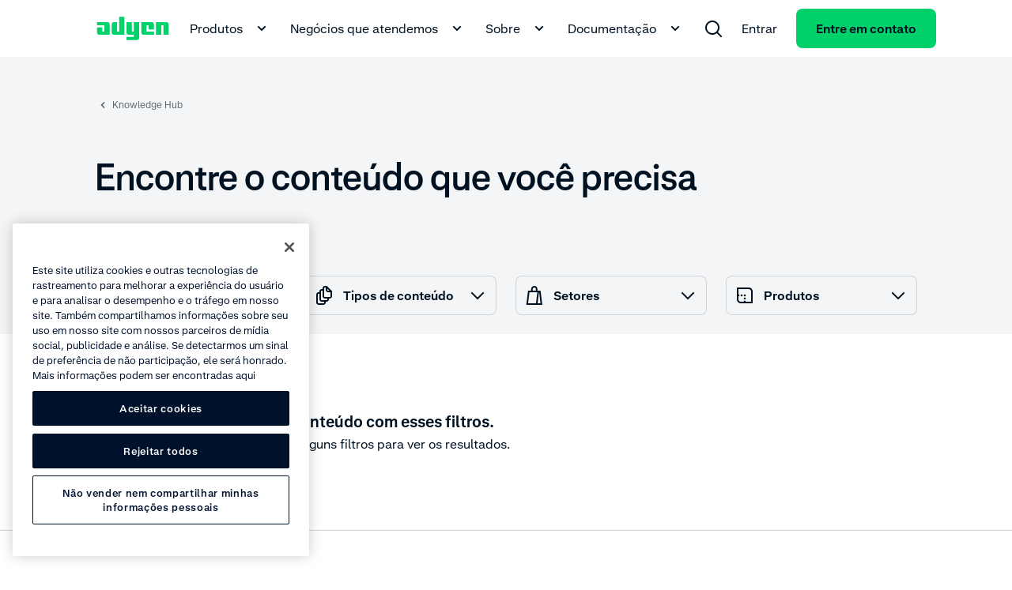

--- FILE ---
content_type: text/html; charset=UTF-8
request_url: https://www.adyen.com/pt_BR/centro-de-conhecimento/articles?articleType=3CUUCXefwtBUGZ4g40YEOf
body_size: 122355
content:
<!DOCTYPE html><html  lang="pt-BR"><head><meta charset="utf-8"><meta name="viewport" content="width=device-width, initial-scale=1.0"><title>Encontre o conteúdo que você precisa - Adyen</title><script hid="gtm-consent-script" data-hid="gtm-consent-script" nonce="y3JY9lPrYc1y3MgjgGGXyZpUcrQuJNJJ">
      window.dataLayer = window.dataLayer || [];
      function gtag(){dataLayer.push(arguments);}
      gtag('consent', 'default', {
        'ad_storage': 'denied',
        'ad_user_data': 'denied',
        'ad_personalization': 'denied',
        'analytics_storage': 'granted',
        'region': ['AE', 'CA', 'CH', 'HK', 'JP', 'SG']
      });
      gtag('consent', 'default', {
        'ad_storage': 'granted',
        'ad_user_data': 'granted',
        'ad_personalization': 'granted',
        'analytics_storage': 'granted',
        'region': ['MX', 'US', 'US-CA']
      });
      gtag('consent', 'default', {
        'ad_storage': 'denied',
        'ad_user_data': 'denied',
        'ad_personalization': 'denied',
        'analytics_storage': 'denied'
      });
    </script><script hid="gtm-csp-nonce-script" id="gtmCspNonceScript" data-hid="gtm-csp-nonce-script" nonce="y3JY9lPrYc1y3MgjgGGXyZpUcrQuJNJJ">
      window.dataLayer = window.dataLayer || [];
      const nonceElem = document.querySelector('script[nonce]');
      if (nonceElem && nonceElem.nonce) {
        dataLayer.push({
          'cspNonce': nonceElem.nonce
        });
      }
    </script><script hid="gtm-script" id="gtmScript" data-hid="gtm-script" nonce="y3JY9lPrYc1y3MgjgGGXyZpUcrQuJNJJ">
      (function(w,d,s,l,i){w[l]=w[l]||[];w[l].push({'gtm.start':
      new Date().getTime(),event:'gtm.js'});var f=d.getElementsByTagName(s)[0],
      j=d.createElement(s),dl=l!='dataLayer'?'&l='+l:'';j.async=true;j.src=
      'https://www.googletagmanager.com/gtm.js?id='+i+dl+'&gtm_auth=afdbAXrh3-yNk9m3Wq79uw&gtm_preview=env-1';var n=d.querySelector('[nonce]');
      n&&j.setAttribute('nonce',n.nonce||n.getAttribute('nonce'));f.parentNode.insertBefore(j,f);
      })(window,document,'script','dataLayer','GTM-575TF4H');
    </script><script hid="one-trust-script" type="text/javascript" src="//cdn.cookielaw.org/scripttemplates/otSDKStub.js" data-domain-script="0192d86c-04a9-7967-9a48-20d2b66f78e8" data-hid="one-trust-script" nonce="y3JY9lPrYc1y3MgjgGGXyZpUcrQuJNJJ"></script><script type="text/javascript" data-hid="one-trust-optanon-script" nonce="y3JY9lPrYc1y3MgjgGGXyZpUcrQuJNJJ">function OptanonWrapper() {
        const bannerRejectBtn = document.getElementById('onetrust-reject-all-handler');
        const bannerPcRefuseAlltBtn = document.querySelector('.ot-pc-refuse-all-handler');
        const bannerPcSaveBtn = document.querySelector('.save-preference-btn-handler');

        if(bannerRejectBtn){
          bannerRejectBtn.addEventListener('click', function() {
            setTimeout(() => {
              location.reload();
            }, 1000)
          });
        }
        if(bannerPcRefuseAlltBtn){
          bannerPcRefuseAlltBtn.addEventListener('click', function() {
            setTimeout(() => {
              location.reload();
            }, 1000)
          });
        }
        if(bannerPcSaveBtn){
          bannerPcSaveBtn.addEventListener('click', function() {
            setTimeout(() => {
              location.reload();
            }, 1000)
          });
        }
      }</script><style>.kh-article-card[data-v-6ac5e30a] .ds-blog-card__image img{max-height:282px}</style><link rel="stylesheet" href="/knowledge-hub_nuxt/entry.DmEwf5DE.css" crossorigin><link rel="stylesheet" href="/knowledge-hub_nuxt/RichText.L1jA0b6B.css" crossorigin><link rel="preload" as="fetch" crossorigin="anonymous" href="/pt_BR/centro-de-conhecimento/articles/_payload.json?db3c3034-378b-468d-b5a4-6332dcea9891"><link rel="modulepreload" as="script" crossorigin href="/knowledge-hub_nuxt/CqAPX42K.js"><link rel="modulepreload" as="script" crossorigin href="/knowledge-hub_nuxt/BCVOksGn.js"><link rel="modulepreload" as="script" crossorigin href="/knowledge-hub_nuxt/DldIvERz.js"><link rel="modulepreload" as="script" crossorigin href="/knowledge-hub_nuxt/DXqYYx-e.js"><link rel="modulepreload" as="script" crossorigin href="/knowledge-hub_nuxt/CLQycD0n.js"><link rel="modulepreload" as="script" crossorigin href="/knowledge-hub_nuxt/Q0rYaTfT.js"><link rel="modulepreload" as="script" crossorigin href="/knowledge-hub_nuxt/CtjZ3dYp.js"><link rel="modulepreload" as="script" crossorigin href="/knowledge-hub_nuxt/DFCT57gT.js"><link rel="modulepreload" as="script" crossorigin href="/knowledge-hub_nuxt/ORW8jgXR.js"><link rel="modulepreload" as="script" crossorigin href="/knowledge-hub_nuxt/D67gmjop.js"><link rel="modulepreload" as="script" crossorigin href="/knowledge-hub_nuxt/JHmig4Bw.js"><link rel="modulepreload" as="script" crossorigin href="/knowledge-hub_nuxt/DwtVUv6M.js"><link rel="preload" as="fetch" fetchpriority="low" crossorigin="anonymous" href="/knowledge-hub_nuxt/builds/meta/db3c3034-378b-468d-b5a4-6332dcea9891.json"><script type="module" src="/knowledge-hub_nuxt/CqAPX42K.js" crossorigin nonce="y3JY9lPrYc1y3MgjgGGXyZpUcrQuJNJJ"></script><noscript hid="gtm-noscript" data-hid="gtm-noscript"><iframe src="https://www.googletagmanager.com/ns.html?id=GTM-575TF4H&gtm_auth=afdbAXrh3-yNk9m3Wq79uw&gtm_preview=env-1" height="0" width="0" style="display:none;visibility:hidden"></iframe></noscript><meta name="facebook-domain-verification" content="tyg95e6cfhy9zvptbojg7yi039v1x3"><link rel="icon" type="image/x-icon" href="/favicon.ico" sizes="any"><link rel="icon" type="image/svg+xml" href="/icon.svg"><meta property="og:title" content="Encontre o conteúdo que você precisa - Adyen"><meta name="description" content="Explore artigos e recursos no Centro de Conhecimento da Adyen para entender pagamentos, tecnologia e otimizar seu negócio."><meta property="og:description" content="Explore artigos e recursos no Centro de Conhecimento da Adyen para entender pagamentos, tecnologia e otimizar seu negócio."><meta property="og:image" content="https://cdn-assets-eu.frontify.com/s3/frontify-enterprise-files-eu/eyJwYXRoIjoiYWR5ZW5cL2ZpbGVcLzhFNDF4NnhncldxdXBhcXFkRmNULmpwZyJ9:adyen:_9qjJ2eHyegowm5qKsi9v62OFOhyVRxHzF3iUfKkawI"><meta name="robots" content="index, follow"><meta name="twitter:card" content="summary"><meta name="twitter:site" content="@Adyen"><meta name="twitter:title" content="Encontre o conteúdo que você precisa - Adyen"><meta name="twitter:description" content="Explore artigos e recursos no Centro de Conhecimento da Adyen para entender pagamentos, tecnologia e otimizar seu negócio."><meta name="twitter:creator" content="@Adyen"><link id="i18n-xd" rel="alternate" href="https://www.adyen.com/knowledge-hub/articles" hreflang="x-default"><link id="i18n-alt-en" rel="alternate" href="https://www.adyen.com/knowledge-hub/articles" hreflang="en"><link id="i18n-alt-en-AU" rel="alternate" href="https://www.adyen.com/en_AU/knowledge-hub/articles" hreflang="en-AU"><link id="i18n-alt-pt" rel="alternate" href="https://www.adyen.com/pt_BR/centro-de-conhecimento/articles" hreflang="pt"><link id="i18n-alt-pt-BR" rel="alternate" href="https://www.adyen.com/pt_BR/centro-de-conhecimento/articles" hreflang="pt-BR"><link id="i18n-alt-zh" rel="alternate" href="https://www.adyen.com/zh_CN/knowledge-hub/articles" hreflang="zh"><link id="i18n-alt-zh-CN" rel="alternate" href="https://www.adyen.com/zh_CN/knowledge-hub/articles" hreflang="zh-CN"><link id="i18n-alt-cs" rel="alternate" href="https://www.adyen.com/cs_CZ/knowledge-hub/articles" hreflang="cs"><link id="i18n-alt-cs-CZ" rel="alternate" href="https://www.adyen.com/cs_CZ/knowledge-hub/articles" hreflang="cs-CZ"><link id="i18n-alt-da" rel="alternate" href="https://www.adyen.com/da_DK/videnshub/artikler" hreflang="da"><link id="i18n-alt-da-DK" rel="alternate" href="https://www.adyen.com/da_DK/videnshub/artikler" hreflang="da-DK"><link id="i18n-alt-de" rel="alternate" href="https://www.adyen.com/de_DE/knowledge-hub/articles" hreflang="de"><link id="i18n-alt-de-DE" rel="alternate" href="https://www.adyen.com/de_DE/knowledge-hub/articles" hreflang="de-DE"><link id="i18n-alt-es" rel="alternate" href="https://www.adyen.com/es_ES/knowledge-hub/articles" hreflang="es"><link id="i18n-alt-es-ES" rel="alternate" href="https://www.adyen.com/es_ES/knowledge-hub/articles" hreflang="es-ES"><link id="i18n-alt-fr" rel="alternate" href="https://www.adyen.com/fr_FR/ressources/articles" hreflang="fr"><link id="i18n-alt-fr-FR" rel="alternate" href="https://www.adyen.com/fr_FR/ressources/articles" hreflang="fr-FR"><link id="i18n-alt-it" rel="alternate" href="https://www.adyen.com/it_IT/knowledge-hub/articles" hreflang="it"><link id="i18n-alt-it-IT" rel="alternate" href="https://www.adyen.com/it_IT/knowledge-hub/articles" hreflang="it-IT"><link id="i18n-alt-ja" rel="alternate" href="https://www.adyen.com/ja_JP/knowledge-hub/articles" hreflang="ja"><link id="i18n-alt-ja-JP" rel="alternate" href="https://www.adyen.com/ja_JP/knowledge-hub/articles" hreflang="ja-JP"><link id="i18n-alt-es-MX" rel="alternate" href="https://www.adyen.com/es_MX/centro-de-informacion/articles" hreflang="es-MX"><link id="i18n-alt-nl" rel="alternate" href="https://www.adyen.com/nl_NL/knowledge-hub/articles" hreflang="nl"><link id="i18n-alt-nl-NL" rel="alternate" href="https://www.adyen.com/nl_NL/knowledge-hub/articles" hreflang="nl-NL"><link id="i18n-alt-no" rel="alternate" href="https://www.adyen.com/no_NO/kunnskapshub/artikler" hreflang="no"><link id="i18n-alt-no-NO" rel="alternate" href="https://www.adyen.com/no_NO/kunnskapshub/artikler" hreflang="no-NO"><link id="i18n-alt-pl" rel="alternate" href="https://www.adyen.com/pl_PL/knowledge-hub/articles" hreflang="pl"><link id="i18n-alt-pl-PL" rel="alternate" href="https://www.adyen.com/pl_PL/knowledge-hub/articles" hreflang="pl-PL"><link id="i18n-alt-pt-PT" rel="alternate" href="https://www.adyen.com/pt_PT/knowledge-hub/articles" hreflang="pt-PT"><link id="i18n-alt-sv" rel="alternate" href="https://www.adyen.com/sv_SE/kunskapshubb/artiklar" hreflang="sv"><link id="i18n-alt-sv-SE" rel="alternate" href="https://www.adyen.com/sv_SE/kunskapshubb/artiklar" hreflang="sv-SE"><link id="i18n-alt-en-AE" rel="alternate" href="https://www.adyen.com/en_AE/knowledge-hub/articles" hreflang="en-AE"><link id="i18n-alt-en-SG" rel="alternate" href="https://www.adyen.com/en_SG/knowledge-hub/articles" hreflang="en-SG"><link id="i18n-alt-en-GB" rel="alternate" href="https://www.adyen.com/en_GB/knowledge-hub/articles" hreflang="en-GB"><link id="i18n-can" rel="canonical" href="https://www.adyen.com/pt_BR/centro-de-conhecimento/articles"><meta id="i18n-og-url" property="og:url" content="https://www.adyen.com/pt_BR/centro-de-conhecimento/articles"><meta id="i18n-og" property="og:locale" content="pt_BR"><meta id="i18n-og-alt-en" property="og:locale:alternate" content="en"><meta id="i18n-og-alt-en-AU" property="og:locale:alternate" content="en_AU"><meta id="i18n-og-alt-zh-CN" property="og:locale:alternate" content="zh_CN"><meta id="i18n-og-alt-cs-CZ" property="og:locale:alternate" content="cs_CZ"><meta id="i18n-og-alt-da-DK" property="og:locale:alternate" content="da_DK"><meta id="i18n-og-alt-de-DE" property="og:locale:alternate" content="de_DE"><meta id="i18n-og-alt-es-ES" property="og:locale:alternate" content="es_ES"><meta id="i18n-og-alt-fr-FR" property="og:locale:alternate" content="fr_FR"><meta id="i18n-og-alt-it-IT" property="og:locale:alternate" content="it_IT"><meta id="i18n-og-alt-ja-JP" property="og:locale:alternate" content="ja_JP"><meta id="i18n-og-alt-es-MX" property="og:locale:alternate" content="es_MX"><meta id="i18n-og-alt-nl-NL" property="og:locale:alternate" content="nl_NL"><meta id="i18n-og-alt-no-NO" property="og:locale:alternate" content="no_NO"><meta id="i18n-og-alt-pl-PL" property="og:locale:alternate" content="pl_PL"><meta id="i18n-og-alt-pt-PT" property="og:locale:alternate" content="pt_PT"><meta id="i18n-og-alt-sv-SE" property="og:locale:alternate" content="sv_SE"><meta id="i18n-og-alt-en-AE" property="og:locale:alternate" content="en_AE"><meta id="i18n-og-alt-en-SG" property="og:locale:alternate" content="en_SG"><meta id="i18n-og-alt-en-GB" property="og:locale:alternate" content="en_GB"></head><body><div id="__nuxt"><div><div class="ds-page-layout-layover no-script--hidden"><div class="ds-placeholder-loader ds-theme__light ds-page-layout-layover__placeholder" data-j-loader data-v-32282e15><svg width="18" height="18" viewbox="0 0 18 18" fill="none" stroke="currentColor" stroke-width="2" stroke-linecap="round" stroke-linejoin="round" class="ds-icon-loader ds-placeholder-loader__icon" data-j-icon data-v-32282e15><circle class="circle" cx="9" cy="9" r="8"></circle><path class="path" d="M9 17C4.58172 17 0.999999 13.4183 1 9C1 4.58172 4.58172 0.999999 9 1C13.4183 1 17 4.58172 17 9"></path></svg></div></div><!--[--><!--]--><div class="ds-page-layout ds-theme__light" style=""><header class="ds-page-layout__header"><!--[--><section class="ds-page-header ds-theme__light"><div class="ds-container ds-page-header__container"><div class="ds-grid"><div class="ds-grid__col ds-display-flex"><div class="ds-page-header__logo"><!--[--><a href="https://www.adyen.com/pt_BR" aria-label data-track-component-name="DsPageHeader" data-track-text data-track-level="1" class="header-nav__logo ds-button-link ds-button-link--primary"><!--[--><div class="ds-logo" data-j-logo data-v-eda22056><svg aria-label role="img" class="ds-theme__light--adyen-logo-color" xmlns="http://www.w3.org/2000/svg" width="92" height="30" viewBox="0 0 92 30" fill="none" data-j-logo-image data-v-eda22056><path d="M0.666626 7H14C15.4733 7 16.6666 8.19333 16.6666 9.66667V23H3.33329C1.85996 23 0.666626 21.8067 0.666626 20.3333V13.6667H7.33329V19H9.99996V11H0.666626V7Z" data-v-eda22056></path><path d="M75.3333 7V23H82V11H84.6666V23H91.3333V9.66667C91.3333 8.19333 90.14 7 88.6666 7H75.3333Z" data-v-eda22056></path><path d="M38 29.6667H51.3333C52.8067 29.6667 54 28.4733 54 27V7H47.3333V19H44.6667V7H38V20.3333C38 21.8067 39.1933 23 40.6667 23H47.3333V25.6667H38V29.6667Z" data-v-eda22056></path><path d="M72.6666 23H59.3333C57.86 23 56.6666 21.8067 56.6666 20.3333V7H70C71.4733 7 72.6666 8.19333 72.6666 9.66667V16.3333H66V11H63.3333V19H72.6666V23Z" data-v-eda22056></path><path d="M35.3333 0.333344V23H21.9999C20.5266 23 19.3333 21.8067 19.3333 20.3333V9.66668C19.3333 8.19334 20.5266 7.00001 21.9999 7.00001H25.9999V19H28.6666V0.333344H35.3333Z" data-v-eda22056></path></svg><!----></div><!--]--></a><!--]--></div><div class="ds-page-header__nav"><!--[--><div><nav aria-label class="ds-header-navigation ds-hidden ds-lg-hidden--false" screen="large"><ul aria-label class="ds-header-navigation__items" role="menubar"><!--[--><li class="ds-header-navigation__items__item" role="none"><div class="ds-header-slide-over"><!--[--><button type="button" role="menuitem" aria-haspopup="true" aria-expanded="false" class="ds-header-navigation__button ds-white-space-nowrap ds-header-navigation__button--light" data-track-component-name="DsPageHeader" data-track-text="Produtos" data-track-level="1">Produtos <svg xmlns="http://www.w3.org/2000/svg" width="24" height="24" viewBox="0 0 24 24" aria-label="chevron-down-small" role="img" class="icon ds-header-navigation__button__icon">
<svg width="24" height="24" viewBox="0 0 24 24" fill="none" xmlns="http://www.w3.org/2000/svg">
<path d="M8.00015 8.58564L12.0002 12.5856L16.0002 8.58564L17.4144 9.99985L12.0002 15.4141L6.58594 9.99985L8.00015 8.58564Z" fill="currentColor"/>
</svg>
  </svg></button><!--]--><!----></div></li><li class="ds-header-navigation__items__item" role="none"><div class="ds-header-slide-over"><!--[--><button type="button" role="menuitem" aria-haspopup="true" aria-expanded="false" class="ds-header-navigation__button ds-white-space-nowrap ds-header-navigation__button--light" data-track-component-name="DsPageHeader" data-track-text="Negócios que atendemos" data-track-level="1">Negócios que atendemos <svg xmlns="http://www.w3.org/2000/svg" width="24" height="24" viewBox="0 0 24 24" aria-label="chevron-down-small" role="img" class="icon ds-header-navigation__button__icon">
<svg width="24" height="24" viewBox="0 0 24 24" fill="none" xmlns="http://www.w3.org/2000/svg">
<path d="M8.00015 8.58564L12.0002 12.5856L16.0002 8.58564L17.4144 9.99985L12.0002 15.4141L6.58594 9.99985L8.00015 8.58564Z" fill="currentColor"/>
</svg>
  </svg></button><!--]--><!----></div></li><li class="ds-header-navigation__items__item" role="none"><div class="ds-header-slide-over"><!--[--><button type="button" role="menuitem" aria-haspopup="true" aria-expanded="false" class="ds-header-navigation__button ds-white-space-nowrap ds-header-navigation__button--light" data-track-component-name="DsPageHeader" data-track-text="Sobre" data-track-level="1">Sobre <svg xmlns="http://www.w3.org/2000/svg" width="24" height="24" viewBox="0 0 24 24" aria-label="chevron-down-small" role="img" class="icon ds-header-navigation__button__icon">
<svg width="24" height="24" viewBox="0 0 24 24" fill="none" xmlns="http://www.w3.org/2000/svg">
<path d="M8.00015 8.58564L12.0002 12.5856L16.0002 8.58564L17.4144 9.99985L12.0002 15.4141L6.58594 9.99985L8.00015 8.58564Z" fill="currentColor"/>
</svg>
  </svg></button><!--]--><!----></div></li><li class="ds-header-navigation__items__item" role="none"><div class="ds-header-slide-over"><!--[--><button type="button" role="menuitem" aria-haspopup="true" aria-expanded="false" class="ds-header-navigation__button ds-white-space-nowrap ds-header-navigation__button--light" data-track-component-name="DsPageHeader" data-track-text="Documentação" data-track-level="1">Documentação <svg xmlns="http://www.w3.org/2000/svg" width="24" height="24" viewBox="0 0 24 24" aria-label="chevron-down-small" role="img" class="icon ds-header-navigation__button__icon">
<svg width="24" height="24" viewBox="0 0 24 24" fill="none" xmlns="http://www.w3.org/2000/svg">
<path d="M8.00015 8.58564L12.0002 12.5856L16.0002 8.58564L17.4144 9.99985L12.0002 15.4141L6.58594 9.99985L8.00015 8.58564Z" fill="currentColor"/>
</svg>
  </svg></button><!--]--><!----></div></li><!--]--><li class="ds-header-navigation__items__item ds-header-navigation__items__item--flex-grow" role="none"><div class="ds-header-slide-over"><!--[--><button type="button" role="menuitem" aria-haspopup="true" aria-expanded="false" class="ds-header-navigation__button ds-header-navigation__button--light" data-j-search data-track-component-name="DsPageHeader" data-track-text data-track-id="search" data-track-level="1"><svg xmlns="http://www.w3.org/2000/svg" width="24" height="24" viewBox="0 0 24 24" aria-label="search" role="img" class="icon">
<svg width="24" height="24" viewBox="0 0 24 24" fill="none" xmlns="http://www.w3.org/2000/svg">
<path d="M11 2C6.02944 2 2 6.02944 2 11C2 15.9706 6.02944 20 11 20C13.125 20 15.078 19.2635 16.6176 18.032L21.9999 23.4142L23.4141 22L18.0318 16.6178C19.2635 15.0781 20 13.125 20 11C20 6.02944 15.9706 2 11 2ZM4 11C4 7.13401 7.13401 4 11 4C14.866 4 18 7.13401 18 11C18 14.866 14.866 18 11 18C7.13401 18 4 14.866 4 11Z" fill="currentColor"/>
</svg>
  </svg></button><!--]--><!----></div></li><!--[--><li class="ds-header-navigation__items__item" role="none"><a href="https://ca-live.adyen.com/ca/ca/overview/default.shtml" target="_blank" rel="noopener" aria-label data-track-component-name="DsPageHeader" data-track-text="Entrar" data-track-level="1" class="ds-header-navigation__button--light ds-header-navigation__button ds-white-space-nowrap" role="menuitem"><!--[--><!----> Entrar<!--]--></a></li><!--]--><li class="ds-header-navigation__items__item" role="none"><a href="https://www.adyen.com/pt_BR/contato/vendas" aria-label="Entre em contato" data-track-component-name="DsPageHeader" data-track-text="Entre em contato" data-track-level="1" class="ds-button ds-button--primary ds-button--null ds-white-space-nowrap" data-j-link role="menuitem"><!--[--><!--[-->Entre em contato<!--]--><!--]--></a></li><!----></ul></nav><div tabindex="-1" class="ds-display-flex ds-justify-content-flex-end ds-justify-align-items-center ds-hidden ds-md-hidden--false ds-lg-hidden" screen="medium"><button type="button" aria-haspopup="true" aria-controls="navigation" aria-expanded="false" aria-label="undefined undefined" class="ds-header-vertical-navigation-button ds-button-link ds-button-link--primary ds-button-link--black" data-track-component-name="DsPageHeader" data-track-id="navigationMenu" data-track-text="undefined undefined" data-track-level="1"><svg width="22" height="18" viewbox="0 0 22 18" fill="none" stroke="currentColor" stroke-width="2" stroke-linecap="round" stroke-linejoin="round" class="ds-header-navigation-icon ds-header-navigation-icon--animation-null"><path d="M1 1H19" class="line1"></path><path d="M1 8H19" class="line2"></path><path d="M1 15H19" class="line3"></path></svg></button><div class="ds-header-vertical-slide-over ds-header-vertical-slide-over--with-shadow" data-j-content style="display:none;"><!--[--><nav id="navigation" aria-label class="ds-header-vertical-navigation"><ul aria-label class="ds-header-vertical-navigation__items" role="menubar"><!--[--><li class="ds-header-vertical-navigation__items__item ds-background-color-white ds-padding-y-12 ds-padding-top-24" role="none"><!--[--><button type="button" aria-haspopup="true" aria-expanded="false" class="ds-button-link ds-button-link--primary ds-button-link--black ds-header-vertical-navigation__link" role="menuitem" data-track-component-name="DsPageHeader" data-track-text="Produtos" data-track-level="1"><span>Produtos</span><svg xmlns="http://www.w3.org/2000/svg" width="24" height="24" viewBox="0 0 24 24" aria-label="chevron-right" role="img" class="icon">
<svg width="24" height="24" viewBox="0 0 24 24" fill="none" xmlns="http://www.w3.org/2000/svg">
<path d="M7.58594 18.9998L14.5859 11.9998L7.58594 4.99985L9.00015 3.58564L17.4144 11.9998L9.00015 20.4141L7.58594 18.9998Z" fill="currentColor"/>
</svg>
  </svg></button><!----><!--]--></li><li class="ds-header-vertical-navigation__items__item ds-background-color-white ds-padding-y-12 ds-padding-y-12" role="none"><!--[--><button type="button" aria-haspopup="true" aria-expanded="false" class="ds-button-link ds-button-link--primary ds-button-link--black ds-header-vertical-navigation__link" role="menuitem" data-track-component-name="DsPageHeader" data-track-text="Negócios que atendemos" data-track-level="1"><span>Negócios que atendemos</span><svg xmlns="http://www.w3.org/2000/svg" width="24" height="24" viewBox="0 0 24 24" aria-label="chevron-right" role="img" class="icon">
<svg width="24" height="24" viewBox="0 0 24 24" fill="none" xmlns="http://www.w3.org/2000/svg">
<path d="M7.58594 18.9998L14.5859 11.9998L7.58594 4.99985L9.00015 3.58564L17.4144 11.9998L9.00015 20.4141L7.58594 18.9998Z" fill="currentColor"/>
</svg>
  </svg></button><!----><!--]--></li><li class="ds-header-vertical-navigation__items__item ds-background-color-white ds-padding-y-12 ds-padding-y-12" role="none"><!--[--><button type="button" aria-haspopup="true" aria-expanded="false" class="ds-button-link ds-button-link--primary ds-button-link--black ds-header-vertical-navigation__link" role="menuitem" data-track-component-name="DsPageHeader" data-track-text="Sobre" data-track-level="1"><span>Sobre</span><svg xmlns="http://www.w3.org/2000/svg" width="24" height="24" viewBox="0 0 24 24" aria-label="chevron-right" role="img" class="icon">
<svg width="24" height="24" viewBox="0 0 24 24" fill="none" xmlns="http://www.w3.org/2000/svg">
<path d="M7.58594 18.9998L14.5859 11.9998L7.58594 4.99985L9.00015 3.58564L17.4144 11.9998L9.00015 20.4141L7.58594 18.9998Z" fill="currentColor"/>
</svg>
  </svg></button><!----><!--]--></li><li class="ds-header-vertical-navigation__items__item ds-background-color-white ds-padding-y-12 ds-padding-bottom-24" role="none"><!--[--><button type="button" aria-haspopup="true" aria-expanded="false" class="ds-button-link ds-button-link--primary ds-button-link--black ds-header-vertical-navigation__link" role="menuitem" data-track-component-name="DsPageHeader" data-track-text="Documentação" data-track-level="1"><span>Documentação</span><svg xmlns="http://www.w3.org/2000/svg" width="24" height="24" viewBox="0 0 24 24" aria-label="chevron-right" role="img" class="icon">
<svg width="24" height="24" viewBox="0 0 24 24" fill="none" xmlns="http://www.w3.org/2000/svg">
<path d="M7.58594 18.9998L14.5859 11.9998L7.58594 4.99985L9.00015 3.58564L17.4144 11.9998L9.00015 20.4141L7.58594 18.9998Z" fill="currentColor"/>
</svg>
  </svg></button><!----><!--]--></li><!--]--><li class="ds-header-vertical-navigation__items__item ds-padding-top-24 ds-padding-bottom-12" role="none"><button type="button" aria-haspopup="true" role="menuitem" class="ds-button-link ds-button-link--primary ds-button-link--black" aria-expanded="false" data-track-component-name="DsPageHeader" data-track-id="search" data-track-text data-track-level="1"><div class="ds-text-icon" data-j-link-text><!--[--><svg xmlns="http://www.w3.org/2000/svg" width="24" height="24" viewBox="0 0 24 24" aria-label="search" role="img" class="icon ds-text-icon__icon ds-text-icon__icon--left ds-margin-right-12" data-j-icon-left>
<svg width="24" height="24" viewBox="0 0 24 24" fill="none" xmlns="http://www.w3.org/2000/svg">
<path d="M11 2C6.02944 2 2 6.02944 2 11C2 15.9706 6.02944 20 11 20C13.125 20 15.078 19.2635 16.6176 18.032L21.9999 23.4142L23.4141 22L18.0318 16.6178C19.2635 15.0781 20 13.125 20 11C20 6.02944 15.9706 2 11 2ZM4 11C4 7.13401 7.13401 4 11 4C14.866 4 18 7.13401 18 11C18 14.866 14.866 18 11 18C7.13401 18 4 14.866 4 11Z" fill="currentColor"/>
</svg>
  </svg><!----><!----><!--]--></div></button><!----></li><!--[--><li class="ds-header-vertical-navigation__items__item ds-padding-y-12" role="none"><a href="https://ca-live.adyen.com/ca/ca/overview/default.shtml" target="_blank" rel="noopener" aria-label="Entrar" data-track-component-name="DsPageHeader" data-track-text="Entrar" data-track-level="1" class="ds-button-link ds-button-link--primary ds-button-link--black ds-header-navigation__link" data-j-link role="menuitem"><!--[--><!--[-->Entrar<!--]--><!--]--></a></li><!--]--><li class="ds-header-vertical-navigation__items__item ds-padding-y-12" role="none"><a href="https://www.adyen.com/pt_BR/contato/vendas" aria-label="Entre em contato" data-track-component-name="DsPageHeader" data-track-text="Entre em contato" data-track-level="1" class="ds-button ds-button--primary ds-button--green ds-width-full ds-justify-content-center" data-j-link role="menuitem"><!--[--><!--[-->Entre em contato<!--]--><!--]--></a></li><!----></ul></nav><!--]--></div></div><div tabindex="-1" class="ds-display-flex ds-justify-content-flex-end ds-justify-align-items-center ds-md-hidden" screen="small"><button type="button" aria-haspopup="true" aria-controls="navigation" aria-expanded="false" aria-label="undefined undefined" class="ds-header-vertical-navigation-button ds-button-link ds-button-link--primary ds-button-link--black" data-track-component-name="DsPageHeader" data-track-id="navigationMenu" data-track-text="undefined undefined" data-track-level="1"><svg width="22" height="18" viewbox="0 0 22 18" fill="none" stroke="currentColor" stroke-width="2" stroke-linecap="round" stroke-linejoin="round" class="ds-header-navigation-icon ds-header-navigation-icon--animation-null"><path d="M1 1H19" class="line1"></path><path d="M1 8H19" class="line2"></path><path d="M1 15H19" class="line3"></path></svg></button><div class="ds-header-vertical-slide-over ds-header-vertical-slide-over--with-shadow" data-j-content style="display:none;"><!--[--><nav id="navigation" aria-label class="ds-header-vertical-navigation"><ul aria-label class="ds-header-vertical-navigation__items" role="menubar"><!--[--><li class="ds-header-vertical-navigation__items__item ds-background-color-white ds-padding-y-12 ds-padding-top-24" role="none"><!--[--><button type="button" aria-haspopup="true" aria-expanded="false" class="ds-button-link ds-button-link--primary ds-button-link--black ds-header-vertical-navigation__link" role="menuitem" data-track-component-name="DsPageHeader" data-track-text="Produtos" data-track-level="1"><span>Produtos</span><svg xmlns="http://www.w3.org/2000/svg" width="24" height="24" viewBox="0 0 24 24" aria-label="chevron-right" role="img" class="icon">
<svg width="24" height="24" viewBox="0 0 24 24" fill="none" xmlns="http://www.w3.org/2000/svg">
<path d="M7.58594 18.9998L14.5859 11.9998L7.58594 4.99985L9.00015 3.58564L17.4144 11.9998L9.00015 20.4141L7.58594 18.9998Z" fill="currentColor"/>
</svg>
  </svg></button><!----><!--]--></li><li class="ds-header-vertical-navigation__items__item ds-background-color-white ds-padding-y-12 ds-padding-y-12" role="none"><!--[--><button type="button" aria-haspopup="true" aria-expanded="false" class="ds-button-link ds-button-link--primary ds-button-link--black ds-header-vertical-navigation__link" role="menuitem" data-track-component-name="DsPageHeader" data-track-text="Negócios que atendemos" data-track-level="1"><span>Negócios que atendemos</span><svg xmlns="http://www.w3.org/2000/svg" width="24" height="24" viewBox="0 0 24 24" aria-label="chevron-right" role="img" class="icon">
<svg width="24" height="24" viewBox="0 0 24 24" fill="none" xmlns="http://www.w3.org/2000/svg">
<path d="M7.58594 18.9998L14.5859 11.9998L7.58594 4.99985L9.00015 3.58564L17.4144 11.9998L9.00015 20.4141L7.58594 18.9998Z" fill="currentColor"/>
</svg>
  </svg></button><!----><!--]--></li><li class="ds-header-vertical-navigation__items__item ds-background-color-white ds-padding-y-12 ds-padding-y-12" role="none"><!--[--><button type="button" aria-haspopup="true" aria-expanded="false" class="ds-button-link ds-button-link--primary ds-button-link--black ds-header-vertical-navigation__link" role="menuitem" data-track-component-name="DsPageHeader" data-track-text="Sobre" data-track-level="1"><span>Sobre</span><svg xmlns="http://www.w3.org/2000/svg" width="24" height="24" viewBox="0 0 24 24" aria-label="chevron-right" role="img" class="icon">
<svg width="24" height="24" viewBox="0 0 24 24" fill="none" xmlns="http://www.w3.org/2000/svg">
<path d="M7.58594 18.9998L14.5859 11.9998L7.58594 4.99985L9.00015 3.58564L17.4144 11.9998L9.00015 20.4141L7.58594 18.9998Z" fill="currentColor"/>
</svg>
  </svg></button><!----><!--]--></li><li class="ds-header-vertical-navigation__items__item ds-background-color-white ds-padding-y-12 ds-padding-bottom-24" role="none"><!--[--><button type="button" aria-haspopup="true" aria-expanded="false" class="ds-button-link ds-button-link--primary ds-button-link--black ds-header-vertical-navigation__link" role="menuitem" data-track-component-name="DsPageHeader" data-track-text="Documentação" data-track-level="1"><span>Documentação</span><svg xmlns="http://www.w3.org/2000/svg" width="24" height="24" viewBox="0 0 24 24" aria-label="chevron-right" role="img" class="icon">
<svg width="24" height="24" viewBox="0 0 24 24" fill="none" xmlns="http://www.w3.org/2000/svg">
<path d="M7.58594 18.9998L14.5859 11.9998L7.58594 4.99985L9.00015 3.58564L17.4144 11.9998L9.00015 20.4141L7.58594 18.9998Z" fill="currentColor"/>
</svg>
  </svg></button><!----><!--]--></li><!--]--><li class="ds-header-vertical-navigation__items__item ds-padding-top-24 ds-padding-bottom-12" role="none"><button type="button" aria-haspopup="true" role="menuitem" class="ds-button-link ds-button-link--primary ds-button-link--black" aria-expanded="false" data-track-component-name="DsPageHeader" data-track-id="search" data-track-text data-track-level="1"><div class="ds-text-icon" data-j-link-text><!--[--><svg xmlns="http://www.w3.org/2000/svg" width="24" height="24" viewBox="0 0 24 24" aria-label="search" role="img" class="icon ds-text-icon__icon ds-text-icon__icon--left ds-margin-right-12" data-j-icon-left>
<svg width="24" height="24" viewBox="0 0 24 24" fill="none" xmlns="http://www.w3.org/2000/svg">
<path d="M11 2C6.02944 2 2 6.02944 2 11C2 15.9706 6.02944 20 11 20C13.125 20 15.078 19.2635 16.6176 18.032L21.9999 23.4142L23.4141 22L18.0318 16.6178C19.2635 15.0781 20 13.125 20 11C20 6.02944 15.9706 2 11 2ZM4 11C4 7.13401 7.13401 4 11 4C14.866 4 18 7.13401 18 11C18 14.866 14.866 18 11 18C7.13401 18 4 14.866 4 11Z" fill="currentColor"/>
</svg>
  </svg><!----><!----><!--]--></div></button><!----></li><!--[--><li class="ds-header-vertical-navigation__items__item ds-padding-y-12" role="none"><a href="https://ca-live.adyen.com/ca/ca/overview/default.shtml" target="_blank" rel="noopener" aria-label="Entrar" data-track-component-name="DsPageHeader" data-track-text="Entrar" data-track-level="1" class="ds-button-link ds-button-link--primary ds-button-link--black ds-header-navigation__link" data-j-link role="menuitem"><!--[--><!--[-->Entrar<!--]--><!--]--></a></li><!--]--><li class="ds-header-vertical-navigation__items__item ds-padding-y-12" role="none"><a href="https://www.adyen.com/pt_BR/contato/vendas" aria-label="Entre em contato" data-track-component-name="DsPageHeader" data-track-text="Entre em contato" data-track-level="1" class="ds-button ds-button--primary ds-button--green ds-width-full ds-justify-content-center" data-j-link role="menuitem"><!--[--><!--[-->Entre em contato<!--]--><!--]--></a></li><!----></ul></nav><!--]--></div></div></div><!--]--></div></div></div></div></section><div id="portal-header" class="header-portal"></div><!----><!--]--></header><main class="ds-page-layout__content"><!--[--><div style="padding-top:0px;" class="ds-width-full"><!--[--><div class="nuxt-loading-indicator" style="position:fixed;top:0;right:0;left:0;pointer-events:none;width:auto;height:3px;opacity:0;background:#00d16a;background-size:0% auto;transform:scaleX(0%);transform-origin:left;transition:transform 0.1s, height 0.4s, opacity 0.4s;z-index:999999;"></div><div class="ds-page-content" data-v-0a1a5a68 data-v-6ac5e30a><!--[--><section class="ds-hero ds-theme__grey" data-v-b11dbf3f data-v-6ac5e30a><div class="ds-container ds-padding-y-48 ds-md-padding-bottom-96" data-v-b11dbf3f><div class="ds-grid" data-v-b11dbf3f><div class="ds-grid__col ds-grid__col--12" data-v-b11dbf3f><!--[--><!----><!--]--><div class="ds-margin-bottom-48" data-v-b11dbf3f><a href="/pt_BR/centro-de-conhecimento" class="ds-link-back ds-link-back--grey" aria-label prefetch="true" data-track-component-name="DsHero" data-track-text="Knowledge Hub" data-track-title="Encontre o conteúdo que você precisa" data-v-0f167a49 data-v-b11dbf3f><!--[--><svg xmlns="http://www.w3.org/2000/svg" width="16" height="16" viewBox="0 0 16 16" aria-label="chevron-left-extra-small" role="img" class="icon ds-text-icon__icon ds-text-icon__icon--left ds-margin-right-4" data-j-icon-left data-v-0f167a49><path d="M10.5608 5.00011L7.56077 8.00011L10.5608 11.0001L9.50011 12.0608L5.43945 8.00011L9.50011 3.93945L10.5608 5.00011Z" fill="currentColor"/></svg><span data-j-text data-v-0f167a49>Knowledge Hub</span><!--]--></a></div><h1 class="ds-heading-large ds-md-heading-large ds-lg-heading-large ds-theme__grey ds-hero__title" data-v-b11dbf3f><!--[--><!--[--><!--[-->Encontre o conteúdo que você precisa<!--]--><!--]--><!--]--></h1><!--[--><!----><!--]--><!----></div></div></div></section><div class="ds-theme__grey" data-v-6ac5e30a><div class="ds-container ds-md-only-padding-x-24"><div class="ds-grid"><div class="ds-grid__col ds-grid__col--12 ds-md-grid__col--6 ds-lg-grid__col--3 ds-margin-bottom-24"><div class="ds-position-relative ds-width-full"><!--[--><div class="ds-select-box" search="false" max-length="35"><label id="v-0-0-0-0-0-0-select-box-label" class="ds-screen-reader-visible">Tópicos</label><div id="v-0-0-0-0-0-0-select-box-button" aria-haspopup="listbox" role="combobox" class="ds-select-box__button ds-select-box__button--light" aria-labelledby="v-0-0-0-0-0-0-select-box-label" aria-controls="v-0-0-0-0-0-0-select-box-list" aria-expanded="false" tabindex="0" data-j-button><div class="icon-frame icon-frame--size-24 icon-frame--align-x-center icon-frame--align-y-center"><!--[--><svg xmlns="http://www.w3.org/2000/svg" width="24" height="24" viewBox="0 0 24 24" aria-label="target" role="img" class="icon">
<svg width="24" height="24" viewBox="0 0 24 24" fill="none" xmlns="http://www.w3.org/2000/svg">
<path d="M20.15 6.18C18.76 4.26 16.73 2.89 14.42 2.32C12.35 1.81 10.18 1.99 8.22 2.8L5.41 0H3V3H0V5.41L2.81 8.22C2 10.18 1.83 12.35 2.33 14.42C2.9 16.73 4.27 18.76 6.18 20.15C7.89 21.39 9.94 22.05 12.04 22.05C12.3 22.05 12.57 22.04 12.83 22.02C15.2 21.83 17.43 20.8 19.11 19.12C20.79 17.43 21.82 15.2 22.01 12.84C22.2 10.48 21.54 8.11 20.14 6.18H20.15ZM12 13.41L13.41 12L10.71 9.3C11.1 9.11 11.53 9 12 9C13.65 9 15 10.35 15 12C15 13.65 13.65 15 12 15C10.35 15 9 13.65 9 12C9 11.54 9.11 11.11 9.3 10.71L12 13.41ZM5 5V2.41L7.86 5.27L7.21 7.21L5.27 7.86L2.41 5H5ZM20.02 12.68C19.87 14.56 19.05 16.35 17.7 17.7C16.35 19.05 14.57 19.87 12.68 20.02C10.78 20.18 8.89 19.64 7.36 18.53C5.82 17.42 4.73 15.79 4.28 13.94C3.94 12.56 3.98 11.13 4.38 9.78L4.74 10.14L7.74 9.14L7.84 9.24C7.32 10.03 7.01 10.98 7.01 11.99C7.01 14.75 9.25 16.99 12.01 16.99C14.77 16.99 17.01 14.75 17.01 11.99C17.01 9.23 14.77 6.99 12.01 6.99C10.99 6.99 10.05 7.3 9.26 7.82L9.16 7.72L10.16 4.72L9.8 4.36C11.15 3.96 12.58 3.93 13.96 4.26C15.81 4.71 17.44 5.81 18.55 7.34C19.67 8.88 20.2 10.77 20.04 12.66L20.02 12.68Z" fill="currentColor"/>
</svg>
  </svg><!--]--></div><div class="ds-font-weight-bold ds-select-box__button__text no-overflow">Tópicos</div><svg xmlns="http://www.w3.org/2000/svg" width="24" height="24" viewBox="0 0 24 24" aria-label="chevron-down" role="img" class="icon">
<svg width="24" height="24" viewBox="0 0 24 24" fill="none" xmlns="http://www.w3.org/2000/svg">
<path d="M5.00015 7.58594L12.0002 14.5859L19.0002 7.58594L20.4144 9.00015L12.0001 17.4144L3.58594 9.00015L5.00015 7.58594Z" fill="currentColor"/>
</svg>
  </svg></div><ul role="listbox" class="ds-popover-container--light select-box-list ds-popover-container" id="v-0-0-0-0-0-0-select-box-list" aria-labelledby="v-0-0-0-0-0-0-select-box-label" style="display:none;"><!--[--><li id="v-0-0-0-0-0-0-select-box-list-0" role="option" tabindex="-1" aria-selected="false" class="select-box-list__item ds-button-list-option ds-button-list-option--light select-box-list__item--with-icon" data-j-select-box-list><div class="icon-frame icon-frame--size-24 icon-frame--align-x-center icon-frame--align-y-center select-box-list__item__icon ds-margin-right-12"><!--[--><svg xmlns="http://www.w3.org/2000/svg" width="24" height="24" viewBox="0 0 24 24" aria-label="code-2" role="img" class="icon">
<svg width="24" height="24" viewBox="0 0 24 24" fill="none" xmlns="http://www.w3.org/2000/svg">
<path d="M8.00003 7.58582L12.4142 12L8.00003 16.4142L6.58582 15L9.58582 12L6.58582 9.00003L8.00003 7.58582Z" fill="currentColor"/>
<path d="M17 14H13V16H17V14Z" fill="currentColor"/>
<path d="M2 5C2 3.34315 3.34315 2 5 2H19C20.6569 2 22 3.34315 22 5V19C22 20.6569 20.6569 22 19 22H5C3.34315 22 2 20.6569 2 19V5ZM5 4C4.44772 4 4 4.44772 4 5V19C4 19.5523 4.44772 20 5 20H19C19.5523 20 20 19.5523 20 19V5C20 4.44772 19.5523 4 19 4H5Z" fill="currentColor"/>
</svg>
  </svg><!--]--></div><span>Aprofunde-se na tecnologia</span><!----><!----></li><li id="v-0-0-0-0-0-0-select-box-list-1" role="option" tabindex="-1" aria-selected="false" class="select-box-list__item ds-button-list-option ds-button-list-option--light select-box-list__item--with-icon" data-j-select-box-list><div class="icon-frame icon-frame--size-24 icon-frame--align-x-center icon-frame--align-y-center select-box-list__item__icon ds-margin-right-12"><!--[--><svg xmlns="http://www.w3.org/2000/svg" width="21" height="21" viewBox="0 0 21 21" aria-label="academy" role="img" class="icon">
    <g fill="none" stroke="currentColor" clip-path="url(#clip0_3543_93)">
        <path d="M1.20508 7.5L10.2051 1.5L19.2051 7.5L10.2051 13.5L1.20508 7.5Z" fill="none" stroke="currentColor" stroke-width="2" stroke-miterlimit="10" stroke-linejoin="round"/>
        <path d="M19.2051 7.5V13.5" fill="none" stroke="currentColor" stroke-width="2" stroke-miterlimit="10" stroke-linecap="round" stroke-linejoin="round"/>
        <path d="M16.2051 9.5V13.5C16.2051 16.81 13.5151 19.5 10.2051 19.5C6.89508 19.5 4.20508 16.81 4.20508 13.5V9.5" fill="none" stroke="currentColor" stroke-width="2" stroke-miterlimit="10" stroke-linecap="round" stroke-linejoin="round"/>
    </g>
    <defs>
        <clipPath id="clip0_3543_93">
            <rect width="20" height="20" fill="white" transform="translate(0.205078 0.5)"/>
        </clipPath>
    </defs>
  </svg><!--]--></div><span>Entenda os pagamentos</span><!----><!----></li><li id="v-0-0-0-0-0-0-select-box-list-2" role="option" tabindex="-1" aria-selected="false" class="select-box-list__item ds-button-list-option ds-button-list-option--light select-box-list__item--with-icon" data-j-select-box-list><div class="icon-frame icon-frame--size-24 icon-frame--align-x-center icon-frame--align-y-center select-box-list__item__icon ds-margin-right-12"><!--[--><svg xmlns="http://www.w3.org/2000/svg" width="24" height="24" viewBox="0 0 24 24" aria-label="globe" role="img" class="icon">
<svg width="24" height="24" viewBox="0 0 24 24" fill="none" xmlns="http://www.w3.org/2000/svg">
<path d="M12 23C18.0751 23 23 18.0751 23 12C23 5.92487 18.0751 1 12 1C5.92487 1 1 5.92487 1 12C1 18.0751 5.92487 23 12 23ZM12 3C12.1887 3 12.4697 3.0915 12.8304 3.47296C13.1932 3.85653 13.5659 4.46523 13.9 5.30032C14.1021 5.80579 14.283 6.37613 14.4368 7H9.56324C9.71704 6.37613 9.89786 5.80579 10.1 5.30032C10.4341 4.46523 10.8068 3.85653 11.1696 3.47296C11.5303 3.0915 11.8113 3 12 3ZM14.8086 9C14.932 9.93655 15 10.9449 15 12C15 13.0551 14.932 14.0635 14.8086 15H9.19135C9.06797 14.0635 9 13.0551 9 12C9 10.9449 9.06797 9.93655 9.19135 9H14.8086ZM16.8244 15C16.9392 14.044 17 13.0368 17 12C17 10.9632 16.9392 9.956 16.8244 9H20.4879C20.8195 9.93834 21 10.9481 21 12C21 13.0519 20.8195 14.0617 20.4879 15H16.8244ZM14.4368 17C14.283 17.6239 14.1021 18.1942 13.9 18.6997C13.5659 19.5348 13.1932 20.1435 12.8304 20.527C12.4697 20.9085 12.1887 21 12 21C11.8113 21 11.5303 20.9085 11.1696 20.527C10.8068 20.1435 10.4341 19.5348 10.1 18.6997C9.89786 18.1942 9.71704 17.6239 9.56324 17H14.4368ZM15.3409 20.3595C15.4904 20.0692 15.629 19.7622 15.7569 19.4425C16.0481 18.7144 16.2948 17.8925 16.4898 17H19.4845C18.4807 18.4995 17.0384 19.6805 15.3409 20.3595ZM15.3409 3.64049C17.0384 4.31949 18.4807 5.50052 19.4845 7H16.4898C16.2948 6.10751 16.0481 5.28556 15.7569 4.55754C15.629 4.23779 15.4904 3.93083 15.3409 3.64049ZM8.65909 20.3595C6.96164 19.6805 5.51927 18.4995 4.51555 17H7.51017C7.70516 17.8925 7.95189 18.7144 8.2431 19.4425C8.371 19.7622 8.50959 20.0692 8.65909 20.3595ZM7.17561 15H3.51212C3.18046 14.0617 3 13.0519 3 12C3 10.9481 3.18046 9.93834 3.51212 9H7.17561C7.06078 9.956 7 10.9632 7 12C7 13.0368 7.06078 14.044 7.17561 15ZM7.51017 7H4.51555C5.51927 5.50052 6.96164 4.31949 8.65909 3.64049C8.50959 3.93083 8.371 4.23779 8.2431 4.55754C7.95189 5.28556 7.70516 6.10751 7.51017 7Z" fill="currentColor"/>
</svg>
  </svg><!--]--></div><span>Expandir globalmente</span><!----><!----></li><li id="v-0-0-0-0-0-0-select-box-list-3" role="option" tabindex="-1" aria-selected="false" class="select-box-list__item ds-button-list-option ds-button-list-option--light select-box-list__item--with-icon" data-j-select-box-list><div class="icon-frame icon-frame--size-24 icon-frame--align-x-center icon-frame--align-y-center select-box-list__item__icon ds-margin-right-12"><!--[--><svg xmlns="http://www.w3.org/2000/svg" width="24" height="24" viewBox="0 0 24 24" aria-label="omnichannel-experiences" role="img" class="icon">
<svg width="24" height="24" viewBox="0 0 24 24" fill="none" xmlns="http://www.w3.org/2000/svg">
<path d="M13.25 3C13.25 3.69 12.69 4.25 12 4.25C11.31 4.25 10.75 3.69 10.75 3C10.75 2.31 11.31 1.75 12 1.75C12.69 1.75 13.25 2.31 13.25 3Z" fill="currentColor"/>
<path d="M9.66811 9.90254L11.5513 6.1206L9.76097 5.22913L8.33267 8.09752L1.03711 9.31345L6.40123 15.2736L5.75772 17.8476L7.698 18.3327L8.59956 14.7265L4.96368 10.6866L9.66811 9.90254Z" fill="currentColor"/>
<path d="M15.7713 18.7606L12.0004 16.8829L8.22949 18.7606L9.12097 20.551L12.0004 19.1172L14.8798 20.551L15.7713 18.7606Z" fill="currentColor"/>
<path d="M14.2395 5.22913L15.6678 8.09752L22.9634 9.31345L17.6012 15.2715L18.256 17.8423L16.3179 18.3359L15.3991 14.7286L19.0368 10.6866L14.3324 9.90254L12.4492 6.1206L14.2395 5.22913Z" fill="currentColor"/>
<path d="M19.25 21C19.25 21.69 18.69 22.25 18 22.25C17.31 22.25 16.75 21.69 16.75 21C16.75 20.31 17.31 19.75 18 19.75C18.69 19.75 19.25 20.31 19.25 21Z" fill="currentColor"/>
<path d="M6 22.25C6.69 22.25 7.25 21.69 7.25 21C7.25 20.31 6.69 19.75 6 19.75C5.31 19.75 4.75 20.31 4.75 21C4.75 21.69 5.31 22.25 6 22.25Z" fill="currentColor"/>
</svg>
  </svg><!--]--></div><span>Experiências omnichannel</span><!----><!----></li><li id="v-0-0-0-0-0-0-select-box-list-4" role="option" tabindex="-1" aria-selected="false" class="select-box-list__item ds-button-list-option ds-button-list-option--light select-box-list__item--with-icon" data-j-select-box-list><div class="icon-frame icon-frame--size-24 icon-frame--align-x-center icon-frame--align-y-center select-box-list__item__icon ds-margin-right-12"><!--[--><svg xmlns="http://www.w3.org/2000/svg" width="24" height="24" viewBox="0 0 24 24" aria-label="compliance-team" role="img" class="icon">
<svg width="24" height="24" viewBox="0 0 24 24" fill="none" xmlns="http://www.w3.org/2000/svg">
<path d="M16.4144 13L11.0002 18.4142L7.58594 15L9.00015 13.5858L11.0002 15.5858L15.0002 11.5858L16.4144 13Z" fill="currentColor"/>
<path d="M14.4142 0L21 6.58579V21C21 21.7957 20.6839 22.5587 20.1213 23.1213C19.5587 23.6839 18.7957 24 18 24H6C5.20435 24 4.44129 23.6839 3.87868 23.1213C3.31607 22.5587 3 21.7957 3 21V3C3 2.20435 3.31607 1.44129 3.87868 0.87868C4.44129 0.316071 5.20435 0 6 0H14.4142ZM6 2C5.73478 2 5.48043 2.10536 5.29289 2.29289C5.10536 2.48043 5 2.73478 5 3V21C5 21.2652 5.10536 21.5196 5.29289 21.7071C5.48043 21.8946 5.73478 22 6 22H18C18.2652 22 18.5196 21.8946 18.7071 21.7071C18.8946 21.5196 19 21.2652 19 21V9H15C13.3431 9 12 7.65685 12 6V2H6ZM18.5858 7L14 2.41421V6C14 6.55228 14.4477 7 15 7H18.5858Z" fill="currentColor"/>
</svg>
  </svg><!--]--></div><span>Facilite a conformidade</span><!----><!----></li><li id="v-0-0-0-0-0-0-select-box-list-5" role="option" tabindex="-1" aria-selected="false" class="select-box-list__item ds-button-list-option ds-button-list-option--light select-box-list__item--with-icon" data-j-select-box-list><div class="icon-frame icon-frame--size-24 icon-frame--align-x-center icon-frame--align-y-center select-box-list__item__icon ds-margin-right-12"><!--[--><svg xmlns="http://www.w3.org/2000/svg" width="24" height="24" viewBox="0 0 24 24" aria-label="risk-team" role="img" class="icon">
<svg width="24" height="24" viewBox="0 0 24 24" fill="none" xmlns="http://www.w3.org/2000/svg">
<path d="M6 2H18V3C18 3.53043 18.2107 4.03914 18.5858 4.41421C18.9609 4.78929 19.4696 5 20 5H21V11.001C20.9974 13.5788 20.1348 16.0821 18.5487 18.1142C16.9626 20.1464 14.7439 21.5912 12.2439 22.2198L12.0004 22.281L11.7569 22.22C9.25572 21.593 7.03568 20.1486 5.44919 18.1159C3.8627 16.0832 3.00068 13.5788 3 11.0003V5H4C4.53043 5 5.03914 4.78929 5.41421 4.41421C5.78929 4.03914 6 3.53043 6 3V2ZM7.87299 4C7.69584 4.68603 7.33797 5.31889 6.82843 5.82843C6.31889 6.33797 5.68603 6.69584 5 6.87299V10.9997C5.00023 11.7814 5.09614 12.5548 5.28217 13.3038L14.586 4H7.87299ZM7.02582 16.8853C7.12432 17.0115 7.22577 17.135 7.33005 17.2556L18.0778 6.50789C17.7479 6.32713 17.4423 6.09919 17.1716 5.82843C16.9008 5.55768 16.6729 5.25211 16.4921 4.92225L6.05303 15.3614C6.32694 15.896 6.65208 16.4065 7.02582 16.8853ZM8.78976 18.6244C9.7448 19.3481 10.8327 19.8902 11.9996 20.2156C13.9683 19.6651 15.7117 18.4986 16.9721 16.8837C18.284 15.2028 18.9976 13.1323 19 11V8.41413L8.78976 18.6244Z" fill="currentColor"/>
</svg>
  </svg><!--]--></div><span>Gerenciar riscos</span><!----><!----></li><li id="v-0-0-0-0-0-0-select-box-list-6" role="option" tabindex="-1" aria-selected="false" class="select-box-list__item ds-button-list-option ds-button-list-option--light select-box-list__item--with-icon" data-j-select-box-list><div class="icon-frame icon-frame--size-24 icon-frame--align-x-center icon-frame--align-y-center select-box-list__item__icon ds-margin-right-12"><!--[--><svg xmlns="http://www.w3.org/2000/svg" width="24" height="24" viewBox="0 0 24 24" aria-label="sliders" role="img" class="icon">
    <g>
    <path fill-rule="evenodd" clip-rule="evenodd" d="M18.874 7C18.4299 5.27477 16.8638 4 15 4C13.1362 4 11.5701 5.27477 11.126 7H3C2.44771 7 2 7.44772 2 8C2 8.55229 2.44771 9 3 9H11.126C11.5701 10.7252 13.1362 12 15 12C16.8638 12 18.4299 10.7252 18.874 9H21C21.5523 9 22 8.55229 22 8C22 7.44772 21.5523 7 21 7H18.874ZM17 8C17 6.89543 16.1046 6 15 6C13.8954 6 13 6.89543 13 8C13 9.10457 13.8954 10 15 10C16.1046 10 17 9.10457 17 8Z" fill="currentColor"/>
    <path fill-rule="evenodd" clip-rule="evenodd" d="M6 12C7.86384 12 9.42994 13.2748 9.87398 15H21C21.5523 15 22 15.4477 22 16C22 16.5523 21.5523 17 21 17H9.87398C9.42994 18.7252 7.86384 20 6 20C3.79086 20 2 18.2091 2 16C2 13.7909 3.79086 12 6 12ZM8 16C8 14.8954 7.10457 14 6 14C4.89543 14 4 14.8954 4 16C4 17.1046 4.89543 18 6 18C7.10457 18 8 17.1046 8 16Z" fill="currentColor"/>
    </g>
    </svg><!--]--></div><span>Otimizar pagamentos</span><!----><!----></li><li id="v-0-0-0-0-0-0-select-box-list-7" role="option" tabindex="-1" aria-selected="false" class="select-box-list__item ds-button-list-option ds-button-list-option--light select-box-list__item--with-icon" data-j-select-box-list><div class="icon-frame icon-frame--size-24 icon-frame--align-x-center icon-frame--align-y-center select-box-list__item__icon ds-margin-right-12"><!--[--><svg xmlns="http://www.w3.org/2000/svg" width="24" height="24" viewBox="0 0 24 24" aria-label="heart" role="img" class="icon">
<svg width="24" height="24" viewBox="0 0 24 24" fill="none" xmlns="http://www.w3.org/2000/svg">
<path d="M2 9.5C2 5.90772 4.90772 3 8.5 3C9.78642 3 10.9889 3.37324 12 4.02265C13.0111 3.37324 14.2136 3 15.5 3C19.0923 3 22 5.90772 22 9.5C22 10.3092 21.8524 11.0783 21.5778 11.792C21.5661 11.8297 21.5552 11.8607 21.5503 11.8749C21.5476 11.8825 21.5449 11.8902 21.5425 11.8968C21.5393 11.9058 21.5365 11.9136 21.5341 11.9201L21.529 11.9341L21.5267 11.9401L21.5264 11.941L21.283 12.59H21.2224C20.1119 14.9269 17.9603 16.9579 16.149 18.3854C15.1739 19.1538 14.2614 19.775 13.5923 20.2044C13.2573 20.4194 12.9821 20.5871 12.789 20.702C12.6925 20.7594 12.6164 20.8037 12.5635 20.8341L12.502 20.8693L12.485 20.8789L12.4784 20.8826C12.4782 20.8827 12.4774 20.8832 11.99 20.01C11.5026 20.8832 11.5024 20.883 11.5021 20.8829L11.495 20.8789L11.478 20.8693L11.4165 20.8341C11.3636 20.8037 11.2875 20.7594 11.191 20.702C10.9979 20.5871 10.7227 20.4194 10.3877 20.2044C9.71864 19.775 8.80606 19.1538 7.83103 18.3854C5.91684 16.8769 3.6227 14.6944 2.5788 12.1891L2.45929 11.9103L2.44864 11.8677C2.44459 11.8567 2.43898 11.8414 2.43338 11.8251C2.43033 11.8162 2.42688 11.8059 2.42321 11.7944C2.14763 11.0789 2 10.2994 2 9.5ZM11.99 20.01L11.5021 20.8829L11.99 21.1553L12.4774 20.8832L11.99 20.01ZM11.99 18.8484C12.1368 18.7587 12.3127 18.6491 12.5121 18.5212C13.1411 18.1175 13.9986 17.5337 14.911 16.8146C16.7705 15.3491 18.7196 13.4285 19.5567 11.416L19.5608 11.4061L19.758 10.946C19.915 10.4964 20 10.0135 20 9.5C20 7.01228 17.9877 5 15.5 5C14.4099 5 13.4147 5.38416 12.6394 6.02888L12 6.56059L11.3606 6.02888C10.5853 5.38416 9.59012 5 8.5 5C6.01228 5 4 7.01228 4 9.5C4 10.065 4.10657 10.6108 4.30057 11.1039L4.32437 11.1644L4.33136 11.1923C4.33541 11.2033 4.34102 11.2186 4.34662 11.2349C4.34765 11.2379 4.34872 11.2411 4.34983 11.2444L4.42337 11.4159C5.26046 13.4285 7.20946 15.3491 9.06897 16.8146C9.98144 17.5337 10.8389 18.1175 11.4679 18.5212C11.6673 18.6491 11.8431 18.7587 11.99 18.8484Z" fill="currentColor"/>
</svg>
  </svg><!--]--></div><span>Vida na Adyen</span><!----><!----></li><!--]--><!--[--><!--]--></ul></div><!--]--></div></div><div class="ds-grid__col ds-grid__col--12 ds-md-grid__col--6 ds-lg-grid__col--3 ds-margin-bottom-24"><div class="ds-position-relative ds-width-full"><!--[--><div class="ds-select-box" search="false" max-length="35"><label id="v-0-0-0-0-1-0-select-box-label" class="ds-screen-reader-visible">Tipos de conteúdo</label><div id="v-0-0-0-0-1-0-select-box-button" aria-haspopup="listbox" role="combobox" class="ds-select-box__button ds-select-box__button--light" aria-labelledby="v-0-0-0-0-1-0-select-box-label" aria-controls="v-0-0-0-0-1-0-select-box-list" aria-expanded="false" tabindex="0" data-j-button><div class="icon-frame icon-frame--size-24 icon-frame--align-x-center icon-frame--align-y-center"><!--[--><svg xmlns="http://www.w3.org/2000/svg" width="24" height="24" viewBox="0 0 24 24" aria-label="document-stack" role="img" class="icon">
<svg width="24" height="24" viewBox="0 0 24 24" fill="none" xmlns="http://www.w3.org/2000/svg">
<path d="M10 3V3.99805H9C7.34772 3.99805 6 5.34576 6 6.99805V7.99805H5C3.34772 7.99805 2 9.34576 2 10.998V20.998C2 22.6503 3.34772 23.998 5 23.998H11C12.6523 23.998 14 22.6503 14 20.998V19.998H15C16.6523 19.998 18 18.6503 18 16.998V16H19C20.6569 16 22 14.6569 22 13V6.58579L15.4142 0H13C11.3431 0 10 1.34315 10 3ZM13 2H14V5C14 6.65685 15.3431 8 17 8H20V13C20 13.5523 19.5523 14 19 14H18V13.998H16V14H13C12.4477 14 12 13.5523 12 13V3C12 2.44772 12.4477 2 13 2ZM16 3.41421L18.5858 6H17C16.4477 6 16 5.55228 16 5V3.41421ZM9 5.99805H10V13C10 14.6569 11.3431 16 13 16H16V16.998C16 17.5458 15.5477 17.998 15 17.998H9C8.45228 17.998 8 17.5458 8 16.998V6.99805C8 6.45033 8.45228 5.99805 9 5.99805ZM6 9.99805V16.998C6 18.6503 7.34772 19.998 9 19.998H12V20.998C12 21.5458 11.5477 21.998 11 21.998H5C4.45228 21.998 4 21.5458 4 20.998V10.998C4 10.4503 4.45228 9.99805 5 9.99805H6Z" fill="currentColor"/>
</svg>
  </svg><!--]--></div><div class="ds-font-weight-bold ds-select-box__button__text no-overflow">Tipos de conteúdo</div><svg xmlns="http://www.w3.org/2000/svg" width="24" height="24" viewBox="0 0 24 24" aria-label="chevron-down" role="img" class="icon">
<svg width="24" height="24" viewBox="0 0 24 24" fill="none" xmlns="http://www.w3.org/2000/svg">
<path d="M5.00015 7.58594L12.0002 14.5859L19.0002 7.58594L20.4144 9.00015L12.0001 17.4144L3.58594 9.00015L5.00015 7.58594Z" fill="currentColor"/>
</svg>
  </svg></div><ul role="listbox" class="ds-popover-container--light select-box-list ds-popover-container" id="v-0-0-0-0-1-0-select-box-list" aria-labelledby="v-0-0-0-0-1-0-select-box-label" style="display:none;"><!--[--><li id="v-0-0-0-0-1-0-select-box-list-0" role="option" tabindex="-1" aria-selected="false" class="select-box-list__item ds-button-list-option ds-button-list-option--light select-box-list__item--with-icon" data-j-select-box-list><div class="icon-frame icon-frame--size-24 icon-frame--align-x-center icon-frame--align-y-center select-box-list__item__icon ds-margin-right-12"><!--[--><svg xmlns="http://www.w3.org/2000/svg" width="24" height="24" viewBox="0 0 24 24" aria-label="document-stack" role="img" class="icon">
<svg width="24" height="24" viewBox="0 0 24 24" fill="none" xmlns="http://www.w3.org/2000/svg">
<path d="M10 3V3.99805H9C7.34772 3.99805 6 5.34576 6 6.99805V7.99805H5C3.34772 7.99805 2 9.34576 2 10.998V20.998C2 22.6503 3.34772 23.998 5 23.998H11C12.6523 23.998 14 22.6503 14 20.998V19.998H15C16.6523 19.998 18 18.6503 18 16.998V16H19C20.6569 16 22 14.6569 22 13V6.58579L15.4142 0H13C11.3431 0 10 1.34315 10 3ZM13 2H14V5C14 6.65685 15.3431 8 17 8H20V13C20 13.5523 19.5523 14 19 14H18V13.998H16V14H13C12.4477 14 12 13.5523 12 13V3C12 2.44772 12.4477 2 13 2ZM16 3.41421L18.5858 6H17C16.4477 6 16 5.55228 16 5V3.41421ZM9 5.99805H10V13C10 14.6569 11.3431 16 13 16H16V16.998C16 17.5458 15.5477 17.998 15 17.998H9C8.45228 17.998 8 17.5458 8 16.998V6.99805C8 6.45033 8.45228 5.99805 9 5.99805ZM6 9.99805V16.998C6 18.6503 7.34772 19.998 9 19.998H12V20.998C12 21.5458 11.5477 21.998 11 21.998H5C4.45228 21.998 4 21.5458 4 20.998V10.998C4 10.4503 4.45228 9.99805 5 9.99805H6Z" fill="currentColor"/>
</svg>
  </svg><!--]--></div><span>Blogs</span><!----><!----></li><li id="v-0-0-0-0-1-0-select-box-list-1" role="option" tabindex="-1" aria-selected="false" class="select-box-list__item ds-button-list-option ds-button-list-option--light select-box-list__item--with-icon" data-j-select-box-list><div class="icon-frame icon-frame--size-24 icon-frame--align-x-center icon-frame--align-y-center select-box-list__item__icon ds-margin-right-12"><!--[--><svg xmlns="http://www.w3.org/2000/svg" width="24" height="24" viewBox="0 0 24 24" aria-label="heart" role="img" class="icon">
<svg width="24" height="24" viewBox="0 0 24 24" fill="none" xmlns="http://www.w3.org/2000/svg">
<path d="M2 9.5C2 5.90772 4.90772 3 8.5 3C9.78642 3 10.9889 3.37324 12 4.02265C13.0111 3.37324 14.2136 3 15.5 3C19.0923 3 22 5.90772 22 9.5C22 10.3092 21.8524 11.0783 21.5778 11.792C21.5661 11.8297 21.5552 11.8607 21.5503 11.8749C21.5476 11.8825 21.5449 11.8902 21.5425 11.8968C21.5393 11.9058 21.5365 11.9136 21.5341 11.9201L21.529 11.9341L21.5267 11.9401L21.5264 11.941L21.283 12.59H21.2224C20.1119 14.9269 17.9603 16.9579 16.149 18.3854C15.1739 19.1538 14.2614 19.775 13.5923 20.2044C13.2573 20.4194 12.9821 20.5871 12.789 20.702C12.6925 20.7594 12.6164 20.8037 12.5635 20.8341L12.502 20.8693L12.485 20.8789L12.4784 20.8826C12.4782 20.8827 12.4774 20.8832 11.99 20.01C11.5026 20.8832 11.5024 20.883 11.5021 20.8829L11.495 20.8789L11.478 20.8693L11.4165 20.8341C11.3636 20.8037 11.2875 20.7594 11.191 20.702C10.9979 20.5871 10.7227 20.4194 10.3877 20.2044C9.71864 19.775 8.80606 19.1538 7.83103 18.3854C5.91684 16.8769 3.6227 14.6944 2.5788 12.1891L2.45929 11.9103L2.44864 11.8677C2.44459 11.8567 2.43898 11.8414 2.43338 11.8251C2.43033 11.8162 2.42688 11.8059 2.42321 11.7944C2.14763 11.0789 2 10.2994 2 9.5ZM11.99 20.01L11.5021 20.8829L11.99 21.1553L12.4774 20.8832L11.99 20.01ZM11.99 18.8484C12.1368 18.7587 12.3127 18.6491 12.5121 18.5212C13.1411 18.1175 13.9986 17.5337 14.911 16.8146C16.7705 15.3491 18.7196 13.4285 19.5567 11.416L19.5608 11.4061L19.758 10.946C19.915 10.4964 20 10.0135 20 9.5C20 7.01228 17.9877 5 15.5 5C14.4099 5 13.4147 5.38416 12.6394 6.02888L12 6.56059L11.3606 6.02888C10.5853 5.38416 9.59012 5 8.5 5C6.01228 5 4 7.01228 4 9.5C4 10.065 4.10657 10.6108 4.30057 11.1039L4.32437 11.1644L4.33136 11.1923C4.33541 11.2033 4.34102 11.2186 4.34662 11.2349C4.34765 11.2379 4.34872 11.2411 4.34983 11.2444L4.42337 11.4159C5.26046 13.4285 7.20946 15.3491 9.06897 16.8146C9.98144 17.5337 10.8389 18.1175 11.4679 18.5212C11.6673 18.6491 11.8431 18.7587 11.99 18.8484Z" fill="currentColor"/>
</svg>
  </svg><!--]--></div><span>Cultura</span><!----><!----></li><li id="v-0-0-0-0-1-0-select-box-list-2" role="option" tabindex="-1" aria-selected="false" class="select-box-list__item ds-button-list-option ds-button-list-option--light select-box-list__item--with-icon" data-j-select-box-list><div class="icon-frame icon-frame--size-24 icon-frame--align-x-center icon-frame--align-y-center select-box-list__item__icon ds-margin-right-12"><!--[--><svg xmlns="http://www.w3.org/2000/svg" width="24" height="24" viewBox="0 0 24 24" aria-label="reporting" role="img" class="icon">
<svg width="24" height="24" viewBox="0 0 24 24" fill="none" xmlns="http://www.w3.org/2000/svg">
<path d="M21 21C21 22.6569 19.6569 24 18 24H6C4.34315 24 3 22.6569 3 21V3C3 1.34314 4.34315 0 6 0H14.4142L21 6.58579V21ZM5 3V15.5839L7.00008 13.5838L10.0001 16.5838L13.5859 12.998H11V10.998H17V16.998H15V14.4123L10.0001 19.4123L7.00008 16.4123L5 18.4123V21C5 21.5523 5.44772 22 6 22H18C18.5523 22 19 21.5523 19 21V9H15C13.3431 9 12 7.65685 12 6V2H6C5.44771 2 5 2.44772 5 3ZM14 2.41421V6C14 6.55228 14.4477 7 15 7H18.5858L14 2.41421Z" fill="currentColor"/>
</svg>
  </svg><!--]--></div><span>Guias e relatórios</span><!----><!----></li><li id="v-0-0-0-0-1-0-select-box-list-3" role="option" tabindex="-1" aria-selected="false" class="select-box-list__item ds-button-list-option ds-button-list-option--light select-box-list__item--with-icon" data-j-select-box-list><div class="icon-frame icon-frame--size-24 icon-frame--align-x-center icon-frame--align-y-center select-box-list__item__icon ds-margin-right-12"><!--[--><svg xmlns="http://www.w3.org/2000/svg" width="24" height="24" viewBox="0 0 24 24" aria-label="heart" role="img" class="icon">
<svg width="24" height="24" viewBox="0 0 24 24" fill="none" xmlns="http://www.w3.org/2000/svg">
<path d="M2 9.5C2 5.90772 4.90772 3 8.5 3C9.78642 3 10.9889 3.37324 12 4.02265C13.0111 3.37324 14.2136 3 15.5 3C19.0923 3 22 5.90772 22 9.5C22 10.3092 21.8524 11.0783 21.5778 11.792C21.5661 11.8297 21.5552 11.8607 21.5503 11.8749C21.5476 11.8825 21.5449 11.8902 21.5425 11.8968C21.5393 11.9058 21.5365 11.9136 21.5341 11.9201L21.529 11.9341L21.5267 11.9401L21.5264 11.941L21.283 12.59H21.2224C20.1119 14.9269 17.9603 16.9579 16.149 18.3854C15.1739 19.1538 14.2614 19.775 13.5923 20.2044C13.2573 20.4194 12.9821 20.5871 12.789 20.702C12.6925 20.7594 12.6164 20.8037 12.5635 20.8341L12.502 20.8693L12.485 20.8789L12.4784 20.8826C12.4782 20.8827 12.4774 20.8832 11.99 20.01C11.5026 20.8832 11.5024 20.883 11.5021 20.8829L11.495 20.8789L11.478 20.8693L11.4165 20.8341C11.3636 20.8037 11.2875 20.7594 11.191 20.702C10.9979 20.5871 10.7227 20.4194 10.3877 20.2044C9.71864 19.775 8.80606 19.1538 7.83103 18.3854C5.91684 16.8769 3.6227 14.6944 2.5788 12.1891L2.45929 11.9103L2.44864 11.8677C2.44459 11.8567 2.43898 11.8414 2.43338 11.8251C2.43033 11.8162 2.42688 11.8059 2.42321 11.7944C2.14763 11.0789 2 10.2994 2 9.5ZM11.99 20.01L11.5021 20.8829L11.99 21.1553L12.4774 20.8832L11.99 20.01ZM11.99 18.8484C12.1368 18.7587 12.3127 18.6491 12.5121 18.5212C13.1411 18.1175 13.9986 17.5337 14.911 16.8146C16.7705 15.3491 18.7196 13.4285 19.5567 11.416L19.5608 11.4061L19.758 10.946C19.915 10.4964 20 10.0135 20 9.5C20 7.01228 17.9877 5 15.5 5C14.4099 5 13.4147 5.38416 12.6394 6.02888L12 6.56059L11.3606 6.02888C10.5853 5.38416 9.59012 5 8.5 5C6.01228 5 4 7.01228 4 9.5C4 10.065 4.10657 10.6108 4.30057 11.1039L4.32437 11.1644L4.33136 11.1923C4.33541 11.2033 4.34102 11.2186 4.34662 11.2349C4.34765 11.2379 4.34872 11.2411 4.34983 11.2444L4.42337 11.4159C5.26046 13.4285 7.20946 15.3491 9.06897 16.8146C9.98144 17.5337 10.8389 18.1175 11.4679 18.5212C11.6673 18.6491 11.8431 18.7587 11.99 18.8484Z" fill="currentColor"/>
</svg>
  </svg><!--]--></div><span>Histórias de clientes</span><!----><!----></li><li id="v-0-0-0-0-1-0-select-box-list-4" role="option" tabindex="-1" aria-selected="false" class="select-box-list__item ds-button-list-option ds-button-list-option--light select-box-list__item--with-icon" data-j-select-box-list><div class="icon-frame icon-frame--size-24 icon-frame--align-x-center icon-frame--align-y-center select-box-list__item__icon ds-margin-right-12"><!--[--><svg xmlns="http://www.w3.org/2000/svg" width="24" height="24" viewBox="0 0 24 24" aria-label="document-stack" role="img" class="icon">
<svg width="24" height="24" viewBox="0 0 24 24" fill="none" xmlns="http://www.w3.org/2000/svg">
<path d="M10 3V3.99805H9C7.34772 3.99805 6 5.34576 6 6.99805V7.99805H5C3.34772 7.99805 2 9.34576 2 10.998V20.998C2 22.6503 3.34772 23.998 5 23.998H11C12.6523 23.998 14 22.6503 14 20.998V19.998H15C16.6523 19.998 18 18.6503 18 16.998V16H19C20.6569 16 22 14.6569 22 13V6.58579L15.4142 0H13C11.3431 0 10 1.34315 10 3ZM13 2H14V5C14 6.65685 15.3431 8 17 8H20V13C20 13.5523 19.5523 14 19 14H18V13.998H16V14H13C12.4477 14 12 13.5523 12 13V3C12 2.44772 12.4477 2 13 2ZM16 3.41421L18.5858 6H17C16.4477 6 16 5.55228 16 5V3.41421ZM9 5.99805H10V13C10 14.6569 11.3431 16 13 16H16V16.998C16 17.5458 15.5477 17.998 15 17.998H9C8.45228 17.998 8 17.5458 8 16.998V6.99805C8 6.45033 8.45228 5.99805 9 5.99805ZM6 9.99805V16.998C6 18.6503 7.34772 19.998 9 19.998H12V20.998C12 21.5458 11.5477 21.998 11 21.998H5C4.45228 21.998 4 21.5458 4 20.998V10.998C4 10.4503 4.45228 9.99805 5 9.99805H6Z" fill="currentColor"/>
</svg>
  </svg><!--]--></div><span>Histórias sobre tecnologia</span><!----><!----></li><li id="v-0-0-0-0-1-0-select-box-list-5" role="option" tabindex="-1" aria-selected="false" class="select-box-list__item ds-button-list-option ds-button-list-option--light select-box-list__item--with-icon" data-j-select-box-list><div class="icon-frame icon-frame--size-24 icon-frame--align-x-center icon-frame--align-y-center select-box-list__item__icon ds-margin-right-12"><!--[--><svg xmlns="http://www.w3.org/2000/svg" width="24" height="24" viewBox="0 0 24 24" aria-label="book" role="img" class="icon">
<svg width="24" height="24" viewBox="0 0 24 24" fill="none" xmlns="http://www.w3.org/2000/svg">
<path d="M8 6H16V8H8V6Z" fill="currentColor"/>
<path d="M16 10H8V12H16V10Z" fill="currentColor"/>
<path d="M4.87868 2.87868C5.44129 2.31607 6.20435 2 7 2H20V22H7C6.20435 22 5.44129 21.6839 4.87868 21.1213C4.31607 20.5587 4 19.7957 4 19V5C4 4.20435 4.31607 3.44129 4.87868 2.87868ZM6 16.1716C6.3182 16.0591 6.65606 16 7 16H18V4H7C6.73478 4 6.48043 4.10536 6.29289 4.29289C6.10536 4.48043 6 4.73478 6 5V16.1716ZM18 18H7C6.73478 18 6.48043 18.1054 6.29289 18.2929C6.10536 18.4804 6 18.7348 6 19C6 19.2652 6.10536 19.5196 6.29289 19.7071C6.48043 19.8946 6.73478 20 7 20H18V18Z" fill="currentColor"/>
</svg>
  </svg><!--]--></div><span>Informações sobre o produto</span><!----><!----></li><li id="v-0-0-0-0-1-0-select-box-list-6" role="option" tabindex="-1" aria-selected="false" class="select-box-list__item ds-button-list-option ds-button-list-option--light select-box-list__item--with-icon" data-j-select-box-list><div class="icon-frame icon-frame--size-24 icon-frame--align-x-center icon-frame--align-y-center select-box-list__item__icon ds-margin-right-12"><!--[--><svg xmlns="http://www.w3.org/2000/svg" width="24" height="24" viewBox="0 0 24 24" aria-label="news" role="img" class="icon">
<svg width="24" height="24" viewBox="0 0 24 24" fill="none" xmlns="http://www.w3.org/2000/svg">
<path d="M10 8H16V6H10V8Z" fill="currentColor"/>
<path d="M18 10H10V18H18V10ZM12 16V12H16V16H12Z" fill="currentColor"/>
<path d="M6 5C6 3.34315 7.34315 2 9 2H19C20.6569 2 22 3.34315 22 5V19C22 20.6569 20.6569 22 19 22H4V21.8293C2.83481 21.4175 2 20.3062 2 19V10C2 8.34315 3.34315 7 5 7H6V5ZM6 9H5C4.44772 9 4 9.44772 4 10V19C4 19.5523 4.44772 20 5 20C5.55228 20 6 19.5523 6 19V9ZM7.82929 20H19C19.5523 20 20 19.5523 20 19V5C20 4.44772 19.5523 4 19 4H9C8.44772 4 8 4.44772 8 5V19C8 19.3506 7.93985 19.6872 7.82929 20Z" fill="currentColor"/>
</svg>
  </svg><!--]--></div><span>Notícias e atualizações</span><!----><!----></li><li id="v-0-0-0-0-1-0-select-box-list-7" role="option" tabindex="-1" aria-selected="false" class="select-box-list__item ds-button-list-option ds-button-list-option--light select-box-list__item--with-icon" data-j-select-box-list><div class="icon-frame icon-frame--size-24 icon-frame--align-x-center icon-frame--align-y-center select-box-list__item__icon ds-margin-right-12"><!--[--><svg xmlns="http://www.w3.org/2000/svg" width="24" height="24" viewBox="0 0 24 24" aria-label="podcast" role="img" class="icon">
<svg width="24" height="24" viewBox="0 0 24 24" fill="none" xmlns="http://www.w3.org/2000/svg">
<path d="M12 2C9.79086 2 8 3.79086 8 6V10C8 12.2091 9.79086 14 12 14C14.2091 14 16 12.2091 16 10V6C16 3.79086 14.2091 2 12 2ZM10 6C10 4.89543 10.8954 4 12 4C13.1046 4 14 4.89543 14 6V10C14 11.1046 13.1046 12 12 12C10.8954 12 10 11.1046 10 10V6Z" fill="currentColor"/>
<path d="M6 10V7H4V10C4 14.0836 7.05068 17.447 11 17.9383V20H7V22H17V20H13V17.9383C16.9493 17.447 20 14.0836 20 10V7H18V10C18 13.3177 15.3177 16 12 16C8.68228 16 6 13.3177 6 10Z" fill="currentColor"/>
</svg>
  </svg><!--]--></div><span>Podcasts e webinars</span><!----><!----></li><!--]--><!--[--><!--]--></ul></div><!--]--></div></div><div class="ds-grid__col ds-grid__col--12 ds-md-grid__col--6 ds-lg-grid__col--3 ds-margin-bottom-24"><div class="ds-position-relative ds-width-full"><!--[--><div class="ds-select-box" search="false" max-length="35"><label id="v-0-0-0-0-2-0-select-box-label" class="ds-screen-reader-visible">Setores</label><div id="v-0-0-0-0-2-0-select-box-button" aria-haspopup="listbox" role="combobox" class="ds-select-box__button ds-select-box__button--light" aria-labelledby="v-0-0-0-0-2-0-select-box-label" aria-controls="v-0-0-0-0-2-0-select-box-list" aria-expanded="false" tabindex="0" data-j-button><div class="icon-frame icon-frame--size-24 icon-frame--align-x-center icon-frame--align-y-center"><!--[--><svg xmlns="http://www.w3.org/2000/svg" width="24" height="24" viewBox="0 0 24 24" aria-label="bag" role="img" class="icon">
<svg width="24" height="24" viewBox="0 0 24 24" fill="none" xmlns="http://www.w3.org/2000/svg">
<path d="M11.7949 0C9.58264 0 7.79492 1.78772 7.79492 4V6H3.91211L1.66211 24H21.9277L19.6777 6H15.7949V4C15.7949 1.78772 14.0072 0 11.7949 0ZM15.6621 8L13.9121 22H3.92767L5.67767 8H15.6621ZM13.7949 6H9.79492V4C9.79492 2.89228 10.6872 2 11.7949 2C12.9026 2 13.7949 2.89228 13.7949 4V6ZM15.9277 22L17.6777 8H17.9121L19.6621 22H15.9277Z" fill="currentColor"/>
</svg>
  </svg><!--]--></div><div class="ds-font-weight-bold ds-select-box__button__text no-overflow">Setores</div><svg xmlns="http://www.w3.org/2000/svg" width="24" height="24" viewBox="0 0 24 24" aria-label="chevron-down" role="img" class="icon">
<svg width="24" height="24" viewBox="0 0 24 24" fill="none" xmlns="http://www.w3.org/2000/svg">
<path d="M5.00015 7.58594L12.0002 14.5859L19.0002 7.58594L20.4144 9.00015L12.0001 17.4144L3.58594 9.00015L5.00015 7.58594Z" fill="currentColor"/>
</svg>
  </svg></div><ul role="listbox" class="ds-popover-container--light select-box-list ds-popover-container" id="v-0-0-0-0-2-0-select-box-list" aria-labelledby="v-0-0-0-0-2-0-select-box-label" style="display:none;"><!--[--><li id="v-0-0-0-0-2-0-select-box-list-0" role="option" tabindex="-1" aria-selected="false" class="select-box-list__item ds-button-list-option ds-button-list-option--light select-box-list__item--with-icon" data-j-select-box-list><div class="icon-frame icon-frame--size-24 icon-frame--align-x-center icon-frame--align-y-center select-box-list__item__icon ds-margin-right-12"><!--[--><svg xmlns="http://www.w3.org/2000/svg" width="24" height="24" viewBox="0 0 24 24" aria-label="tech-team" role="img" class="icon">
<svg version="1.1" id="Layer_1" xmlns="http://www.w3.org/2000/svg" xmlns:xlink="http://www.w3.org/1999/xlink" x="0px" y="0px"
	 viewBox="0 0 24 24" style="enable-background:new 0 0 24 24;" xml:space="preserve">
<style type="text/css">
	.st0{fill: currentColor;}
</style>
<g>
	<g>
		<path class="st0" d="M18,3h1H18c0,0.5,0.1,0.9,0.3,1.3L15.6,7H13V5.8c1.2-0.4,2-1.5,2-2.8c0-1.7-1.3-3-3-3S9,1.3,9,3
			c0,1.3,0.8,2.4,2,2.8V7H8.4L5.7,4.3C5.9,3.9,6,3.5,6,3c0-1.7-1.3-3-3-3S0,1.3,0,3s1.3,3,3,3c0.5,0,0.9-0.1,1.3-0.3L7.6,9h8.8
			l3.3-3.3C20.1,5.9,20.5,6,21,6h0c0.6,0,1.2-0.2,1.7-0.5c0.5-0.3,0.9-0.8,1.1-1.3C24,3.6,24.1,3,23.9,2.4c-0.1-0.6-0.4-1.1-0.8-1.5
			c-0.4-0.4-1-0.7-1.5-0.8C21-0.1,20.4,0,19.9,0.2c-0.5,0.2-1,0.6-1.3,1.1C18.2,1.8,18,2.4,18,3z M20.6,2.1C20.8,2,21,2,21.2,2
			c0.2,0,0.4,0.1,0.5,0.3c0.1,0.1,0.2,0.3,0.3,0.5c0,0.2,0,0.4-0.1,0.6c-0.1,0.2-0.2,0.3-0.4,0.4C21.4,3.9,21.2,4,21,4
			c-0.3,0-0.5-0.1-0.7-0.3l0,0C20.1,3.5,20,3.3,20,3c0-0.2,0.1-0.4,0.2-0.6C20.3,2.3,20.4,2.2,20.6,2.1z M13,3c0,0.6-0.4,1-1,1
			s-1-0.4-1-1s0.4-1,1-1S13,2.4,13,3z M4,3c0,0.2-0.1,0.5-0.2,0.6L3.6,3.8C3.5,3.9,3.2,4,3,4C2.4,4,2,3.6,2,3s0.4-1,1-1S4,2.4,4,3z"
			/>
		<path class="st0" d="M11,18.2c-1.2,0.4-2,1.5-2,2.8c0,1.7,1.3,3,3,3s3-1.3,3-3c0-1.3-0.8-2.4-2-2.8V17h2.6l2.7,2.7
			C18.1,20.1,18,20.5,18,21c0,1.7,1.3,3,3,3s3-1.3,3-3s-1.3-3-3-3c-0.5,0-0.9,0.1-1.3,0.3L16.4,15H7.6l-3.3,3.3
			C3.9,18.1,3.5,18,3,18h0c-0.6,0-1.2,0.2-1.7,0.5c-0.5,0.3-0.9,0.8-1.1,1.3C0,20.4-0.1,21,0.1,21.6c0.1,0.6,0.4,1.1,0.8,1.5
			c0.4,0.4,1,0.7,1.5,0.8C3,24.1,3.6,24,4.1,23.8c0.5-0.2,1-0.6,1.3-1.1C5.8,22.2,6,21.6,6,21l0,0c0-0.4-0.1-0.9-0.3-1.3L8.4,17H11
			V18.2z M12,20c0.6,0,1,0.4,1,1s-0.4,1-1,1s-1-0.4-1-1S11.4,20,12,20z M20.2,20.4l0.2-0.2c0.2-0.1,0.4-0.2,0.6-0.2c0.6,0,1,0.4,1,1
			s-0.4,1-1,1s-1-0.4-1-1C20,20.8,20.1,20.5,20.2,20.4z M3,20c0.3,0,0.5,0.1,0.7,0.3l0,0C3.9,20.5,4,20.7,4,21
			c0,0.2-0.1,0.4-0.2,0.6c-0.1,0.2-0.3,0.3-0.4,0.4C3.2,22,3,22,2.8,22c-0.2,0-0.4-0.1-0.5-0.3c-0.1-0.1-0.2-0.3-0.3-0.5
			c0-0.2,0-0.4,0.1-0.6c0.1-0.2,0.2-0.3,0.4-0.4C2.6,20.1,2.8,20,3,20z"/>
		<path class="st0" d="M5.8,11C5.4,9.8,4.3,9,3,9c-1.7,0-3,1.3-3,3s1.3,3,3,3c1.3,0,2.4-0.8,2.8-2h12.3c0.4,1.2,1.5,2,2.8,2
			c1.7,0,3-1.3,3-3s-1.3-3-3-3c-1.3,0-2.4,0.8-2.8,2H5.8z M2,12c0-0.6,0.4-1,1-1s1,0.4,1,1s-0.4,1-1,1S2,12.6,2,12z M20,12
			c0-0.6,0.4-1,1-1s1,0.4,1,1s-0.4,1-1,1S20,12.6,20,12z"/>
	</g>
</g>
</svg>
  </svg><!--]--></div><span>Assinaturas</span><!----><!----></li><li id="v-0-0-0-0-2-0-select-box-list-1" role="option" tabindex="-1" aria-selected="false" class="select-box-list__item ds-button-list-option ds-button-list-option--light select-box-list__item--with-icon" data-j-select-box-list><div class="icon-frame icon-frame--size-24 icon-frame--align-x-center icon-frame--align-y-center select-box-list__item__icon ds-margin-right-12"><!--[--><svg xmlns="http://www.w3.org/2000/svg" width="24" height="24" viewBox="0 0 24 24" aria-label="code-1" role="img" class="icon">
<svg width="24" height="24" viewBox="0 0 24 24" fill="none" xmlns="http://www.w3.org/2000/svg">
<path d="M2 3H11V5H2V3Z" fill="currentColor"/>
<path d="M13 11H22V13H13V11Z" fill="currentColor"/>
<path d="M22 7H6V9H22V7Z" fill="currentColor"/>
<path d="M17 3H22V5H17V3Z" fill="currentColor"/>
<path d="M7 11H2V13H7V11Z" fill="currentColor"/>
<path d="M2 19H11V21H2V19Z" fill="currentColor"/>
<path d="M22 19H17V21H22V19Z" fill="currentColor"/>
<path d="M14 21C14.5523 21 15 20.5523 15 20C15 19.4477 14.5523 19 14 19C13.4477 19 13 19.4477 13 20C13 20.5523 13.4477 21 14 21Z" fill="currentColor"/>
<path d="M11 12C11 12.5523 10.5523 13 10 13C9.44772 13 9 12.5523 9 12C9 11.4477 9.44772 11 10 11C10.5523 11 11 11.4477 11 12Z" fill="currentColor"/>
<path d="M3 9C3.55228 9 4 8.55228 4 8C4 7.44772 3.55228 7 3 7C2.44772 7 2 7.44772 2 8C2 8.55228 2.44772 9 3 9Z" fill="currentColor"/>
<path d="M15 4C15 4.55228 14.5523 5 14 5C13.4477 5 13 4.55228 13 4C13 3.44772 13.4477 3 14 3C14.5523 3 15 3.44772 15 4Z" fill="currentColor"/>
<path d="M2 15H18V17H2V15Z" fill="currentColor"/>
<path d="M22 16C22 16.5523 21.5523 17 21 17C20.4477 17 20 16.5523 20 16C20 15.4477 20.4477 15 21 15C21.5523 15 22 15.4477 22 16Z" fill="currentColor"/>
</svg>
  </svg><!--]--></div><span>Conteúdo digital</span><!----><!----></li><li id="v-0-0-0-0-2-0-select-box-list-2" role="option" tabindex="-1" aria-selected="false" class="select-box-list__item ds-button-list-option ds-button-list-option--light select-box-list__item--with-icon" data-j-select-box-list><div class="icon-frame icon-frame--size-24 icon-frame--align-x-center icon-frame--align-y-center select-box-list__item__icon ds-margin-right-12"><!--[--><svg xmlns="http://www.w3.org/2000/svg" width="24" height="24" viewBox="0 0 24 24" aria-label="retail-online" role="img" class="icon">
<svg width="24" height="24" viewBox="0 0 24 24" fill="none" xmlns="http://www.w3.org/2000/svg">
<path d="M6.73536 0H17.2063L23.9383 7.00043L19.181 11.9413L17.7705 10.4782V17H6.16055V10.4782L4.75012 11.9413L-0.0078125 6.99983L6.73536 0ZM7.58574 2L2.76891 7.00017L4.75098 9.05869L8.16055 5.52179V15H15.7706V5.52179L19.1801 9.05869L21.1628 6.99957L16.3548 2H15.9705C15.9705 4.21229 14.1827 6 11.9705 6C9.75817 6 7.97046 4.21229 7.97046 2H7.58574ZM11.9705 4C13.0782 4 13.9705 3.10772 13.9705 2H9.97046C9.97046 3.10772 10.8627 4 11.9705 4Z" fill="currentColor"/>
<path d="M11.9705 18C10.3182 18 8.97046 19.3477 8.97046 21C8.97046 22.6523 10.3182 24 11.9705 24C13.6227 24 14.9705 22.6523 14.9705 21C14.9705 19.3477 13.6227 18 11.9705 18ZM10.9705 21C10.9705 20.4523 11.4227 20 11.9705 20C12.5182 20 12.9705 20.4523 12.9705 21C12.9705 21.5477 12.5182 22 11.9705 22C11.4227 22 10.9705 21.5477 10.9705 21Z" fill="currentColor"/>
<path d="M15.9705 21C15.9705 19.3477 17.3182 18 18.9705 18C20.6227 18 21.9705 19.3477 21.9705 21C21.9705 22.6523 20.6227 24 18.9705 24C17.3182 24 15.9705 22.6523 15.9705 21ZM18.9705 20C18.4227 20 17.9705 20.4523 17.9705 21C17.9705 21.5477 18.4227 22 18.9705 22C19.5182 22 19.9705 21.5477 19.9705 21C19.9705 20.4523 19.5182 20 18.9705 20Z" fill="currentColor"/>
<path d="M4.97046 18C3.31817 18 1.97046 19.3477 1.97046 21C1.97046 22.6523 3.31817 24 4.97046 24C6.62274 24 7.97046 22.6523 7.97046 21C7.97046 19.3477 6.62274 18 4.97046 18ZM3.97046 21C3.97046 20.4523 4.42274 20 4.97046 20C5.51817 20 5.97046 20.4523 5.97046 21C5.97046 21.5477 5.51817 22 4.97046 22C4.42274 22 3.97046 21.5477 3.97046 21Z" fill="currentColor"/>
</svg>
  </svg><!--]--></div><span>Ecommerce</span><!----><!----></li><li id="v-0-0-0-0-2-0-select-box-list-3" role="option" tabindex="-1" aria-selected="false" class="select-box-list__item ds-button-list-option ds-button-list-option--light select-box-list__item--with-icon" data-j-select-box-list><div class="icon-frame icon-frame--size-24 icon-frame--align-x-center icon-frame--align-y-center select-box-list__item__icon ds-margin-right-12"><!--[--><svg xmlns="http://www.w3.org/2000/svg" width="24" height="24" viewBox="0 0 24 24" aria-label="gaming" role="img" class="icon">
<svg width="24" height="24" viewBox="0 0 24 24" fill="none" xmlns="http://www.w3.org/2000/svg">
<path d="M8 8C6.34772 8 5 9.34772 5 11C5 12.6523 6.34772 14 8 14C9.65228 14 11 12.6523 11 11C11 9.34772 9.65228 8 8 8ZM7 11C7 10.4523 7.45228 10 8 10C8.54772 10 9 10.4523 9 11C9 11.5477 8.54772 12 8 12C7.45228 12 7 11.5477 7 11Z" fill="currentColor"/>
<path d="M16 10C16.69 10 17.25 9.44 17.25 8.75C17.25 8.06 16.69 7.5 16 7.5C15.31 7.5 14.75 8.06 14.75 8.75C14.75 9.44 15.31 10 16 10Z" fill="currentColor"/>
<path d="M19.5 11C19.5 11.69 18.94 12.25 18.25 12.25C17.56 12.25 17 11.69 17 11C17 10.31 17.56 9.75 18.25 9.75C18.94 9.75 19.5 10.31 19.5 11Z" fill="currentColor"/>
<path d="M16 14.5C16.69 14.5 17.25 13.94 17.25 13.25C17.25 12.56 16.69 12 16 12C15.31 12 14.75 12.56 14.75 13.25C14.75 13.94 15.31 14.5 16 14.5Z" fill="currentColor"/>
<path d="M15 11C15 11.69 14.44 12.25 13.75 12.25C13.06 12.25 12.5 11.69 12.5 11C12.5 10.31 13.06 9.75 13.75 9.75C14.44 9.75 15 10.31 15 11Z" fill="currentColor"/>
<path d="M13 2V4.01001H17.4701C19.9935 4.01001 22.1197 5.88461 22.4324 8.38597L23.5121 17.0236C23.848 19.6639 21.7791 22 19.1201 22C17.4447 22 15.9066 21.0591 15.1557 19.5572L14.3807 18H9.61944L8.84146 19.5634C8.0825 21.0556 6.55999 22 4.88009 22C2.22248 22 0.152236 19.6764 0.487918 17.0252L1.56782 8.38597C1.88049 5.88461 4.00672 4.01001 6.53009 4.01001H11V2H13ZM6.53009 6.01001C5.01347 6.01001 3.7397 7.13541 3.55237 8.63404L2.47215 17.2758C2.28846 18.7242 3.41803 20 4.88009 20C5.79887 20 6.63531 19.486 7.05694 18.6602L8.38075 16H15.6194L16.9445 18.6628C17.3538 19.4805 18.1957 20 19.1201 20C20.5808 20 21.7116 18.7157 21.5281 17.2764L20.4478 8.63404C20.2605 7.13541 18.9867 6.01001 17.4701 6.01001H6.53009Z" fill="currentColor"/>
</svg>
  </svg><!--]--></div><span>Games</span><!----><!----></li><li id="v-0-0-0-0-2-0-select-box-list-4" role="option" tabindex="-1" aria-selected="false" class="select-box-list__item ds-button-list-option ds-button-list-option--light select-box-list__item--with-icon" data-j-select-box-list><div class="icon-frame icon-frame--size-24 icon-frame--align-x-center icon-frame--align-y-center select-box-list__item__icon ds-margin-right-12"><!--[--><svg xmlns="http://www.w3.org/2000/svg" width="24" height="24" viewBox="0 0 24 24" aria-label="paper-bag" role="img" class="icon">
<svg width="24" height="24" viewBox="0 0 24 24" fill="none" xmlns="http://www.w3.org/2000/svg">
<path d="M6 17H12V19H6V17Z" fill="currentColor"/>
<path d="M2 1H4.53518L6.00146 3.19942L7.46407 1H10.5352L12 3.19722L13.4648 1H16.5352L18 3.19722L19.4648 1H22V20C22 21.6523 20.6523 23 19 23H5C3.34772 23 2 21.6523 2 20V1ZM16 21H19C19.5477 21 20 20.5477 20 20V3.80278L18 6.80278L16 3.80278V21ZM14 3.80278L12 6.80278L9.46482 3H8.53593L7.50077 4.55662L5.99793 6.79967L4 3.80278V20C4 20.5477 4.45228 21 5 21H14V3.80278Z" fill="currentColor"/>
</svg>
  </svg><!--]--></div><span>Mercado</span><!----><!----></li><li id="v-0-0-0-0-2-0-select-box-list-5" role="option" tabindex="-1" aria-selected="false" class="select-box-list__item ds-button-list-option ds-button-list-option--light select-box-list__item--with-icon" data-j-select-box-list><div class="icon-frame icon-frame--size-24 icon-frame--align-x-center icon-frame--align-y-center select-box-list__item__icon ds-margin-right-12"><!--[--><svg xmlns="http://www.w3.org/2000/svg" width="24" height="24" viewBox="0 0 24 24" aria-label="location" role="img" class="icon">
<svg version="1.1" id="Layer_1" xmlns="http://www.w3.org/2000/svg" xmlns:xlink="http://www.w3.org/1999/xlink" x="0px" y="0px"
	 viewBox="0 0 24 24" style="enable-background:new 0 0 24 24;" xml:space="preserve">
<style type="text/css">
	.st0{fill: currentColor;}
</style>
<g>
	<g>
		<path class="st0" d="M12,5C9.8,5,8,6.8,8,9c0,2.2,1.8,4,4,4c2.2,0,4-1.8,4-4C16,6.8,14.2,5,12,5z M10,9c0-1.1,0.9-2,2-2s2,0.9,2,2
			c0,1.1-0.9,2-2,2S10,10.1,10,9z"/>
		<path class="st0" d="M12,1C7.6,1,4,4.6,4,9c0,3.8,1.9,7.3,3.7,9.7c0.9,1.2,1.8,2.2,2.5,2.9c0.3,0.3,0.6,0.6,0.8,0.8
			c0.1,0.1,0.2,0.2,0.2,0.2c0,0,0.1,0,0.1,0.1l0,0l0,0l0,0c0,0,0,0,0.7-0.8l-0.7,0.8l0.7,0.6l0.7-0.6L12,22c0.7,0.8,0.7,0.8,0.7,0.8
			l0,0l0,0l0,0l0,0c0,0,0,0,0.1-0.1c0.1,0,0.1-0.1,0.2-0.2c0.2-0.2,0.5-0.5,0.8-0.8c0.7-0.7,1.6-1.7,2.5-2.9C18.1,16.3,20,12.8,20,9
			C20,4.6,16.4,1,12,1z M12.4,20.3c-0.1,0.1-0.3,0.3-0.4,0.4c-0.1-0.1-0.2-0.2-0.4-0.4c-0.6-0.6-1.5-1.6-2.3-2.7
			C7.6,15.2,6,12.2,6,9c0-3.3,2.7-6,6-6c3.3,0,6,2.7,6,6c0,3.2-1.6,6.2-3.3,8.5C13.9,18.7,13,19.6,12.4,20.3z"/>
	</g>
</g>
</svg>
  </svg><!--]--></div><span>Mobilidade e entregas</span><!----><!----></li><li id="v-0-0-0-0-2-0-select-box-list-6" role="option" tabindex="-1" aria-selected="false" class="select-box-list__item ds-button-list-option ds-button-list-option--light select-box-list__item--with-icon" data-j-select-box-list><div class="icon-frame icon-frame--size-24 icon-frame--align-x-center icon-frame--align-y-center select-box-list__item__icon ds-margin-right-12"><!--[--><svg xmlns="http://www.w3.org/2000/svg" width="24" height="24" viewBox="0 0 24 24" aria-label="marketplace-laptop" role="img" class="icon">
<svg width="24" height="24" viewBox="0 0 24 24" fill="none" xmlns="http://www.w3.org/2000/svg">
<path d="M4.32297 1H19.677L22 6.80742V8C22 9.01648 21.6226 9.94332 21 10.6483V16C21 17.6523 19.6523 19 18 19H6C4.34772 19 3 17.6523 3 16V10.6483C2.37741 9.94332 2 9.01648 2 8V6.80742L4.32297 1ZM18 12C16.8042 12 15.7324 11.4777 15 10.6483C14.2676 11.4777 13.1958 12 12 12C10.8042 12 9.73243 11.4777 9 10.6483C8.26757 11.4777 7.19581 12 6 12C5.65459 12 5.31952 11.9564 5 11.8744V16C5 16.5477 5.45228 17 6 17H18C18.5477 17 19 16.5477 19 16V11.8744C18.6805 11.9564 18.3454 12 18 12ZM4 8C4 9.10772 4.89228 10 6 10C7.10772 10 8 9.10772 8 8H4ZM8.1803 6L8.7803 3H5.67703L4.47703 6H8.1803ZM13.7803 6L13.1803 3H10.8199L10.2199 6H13.7803ZM15.8199 6H19.523L18.323 3H15.2199L15.8199 6ZM16 8C16 9.10772 16.8923 10 18 10C19.1077 10 20 9.10772 20 8H16ZM10 8C10 9.10772 10.8923 10 12 10C13.1077 10 14 9.10772 14 8H10Z" fill="currentColor"/>
<path d="M0 21V23H24V21H0Z" fill="currentColor"/>
</svg>
  </svg><!--]--></div><span>Plataformas e marketplaces</span><!----><!----></li><li id="v-0-0-0-0-2-0-select-box-list-7" role="option" tabindex="-1" aria-selected="false" class="select-box-list__item ds-button-list-option ds-button-list-option--light select-box-list__item--with-icon" data-j-select-box-list><div class="icon-frame icon-frame--size-24 icon-frame--align-x-center icon-frame--align-y-center select-box-list__item__icon ds-margin-right-12"><!--[--><svg xmlns="http://www.w3.org/2000/svg" width="24" height="24" viewBox="0 0 24 24" aria-label="food-and-beverage" role="img" class="icon">
<svg width="24" height="24" viewBox="0 0 24 24" fill="none" xmlns="http://www.w3.org/2000/svg">
<path d="M4 10V2H2V10C2 11.6523 3.34772 13 5 13H6V22H8V13H9C10.6523 13 12 11.6523 12 10V2H10V10C10 10.5477 9.54772 11 9 11H5C4.45228 11 4 10.5477 4 10Z" fill="currentColor"/>
<path d="M8 9V2H6V9H8Z" fill="currentColor"/>
<path d="M21 2C17.6877 2 15 4.68772 15 8V14C15 15.6523 16.3477 17 18 17H20V22H22V2H21ZM20 4.12623V15H18C17.4523 15 17 14.5477 17 14V8C17 6.13753 18.2756 4.57072 20 4.12623Z" fill="currentColor"/>
</svg>
  </svg><!--]--></div><span>Restaurantes</span><!----><!----></li><li id="v-0-0-0-0-2-0-select-box-list-8" role="option" tabindex="-1" aria-selected="false" class="select-box-list__item ds-button-list-option ds-button-list-option--light select-box-list__item--with-icon" data-j-select-box-list><div class="icon-frame icon-frame--size-24 icon-frame--align-x-center icon-frame--align-y-center select-box-list__item__icon ds-margin-right-12"><!--[--><svg xmlns="http://www.w3.org/2000/svg" width="24" height="24" viewBox="0 0 24 24" aria-label="card-stack" role="img" class="icon">
<svg width="24" height="24" viewBox="0 0 24 24" fill="none" xmlns="http://www.w3.org/2000/svg">
<path d="M9.72727 9V11H5V9H9.72727Z" fill="currentColor"/>
<path d="M5 1C3.34315 1 2 2.34315 2 4V12C2 13.6569 3.34315 15 5 15H19C20.6569 15 22 13.6569 22 12V4C22 2.34315 20.6569 1 19 1H5ZM4 12V7H20V12C20 12.5523 19.5523 13 19 13H5C4.44772 13 4 12.5523 4 12ZM4 5V4C4 3.44772 4.44772 3 5 3H19C19.5523 3 20 3.44772 20 4V5H4Z" fill="currentColor"/>
<path d="M2 17H22V19H2V17Z" fill="currentColor"/>
<path d="M2 21H22V23H2V21Z" fill="currentColor"/>
</svg>
  </svg><!--]--></div><span>Serviços financeiros</span><!----><!----></li><li id="v-0-0-0-0-2-0-select-box-list-9" role="option" tabindex="-1" aria-selected="false" class="select-box-list__item ds-button-list-option ds-button-list-option--light select-box-list__item--with-icon" data-j-select-box-list><div class="icon-frame icon-frame--size-24 icon-frame--align-x-center icon-frame--align-y-center select-box-list__item__icon ds-margin-right-12"><!--[--><svg xmlns="http://www.w3.org/2000/svg" width="24" height="24" viewBox="0 0 24 24" aria-label="bank" role="img" class="icon">
<svg width="24" height="24" viewBox="0 0 24 24" fill="none" xmlns="http://www.w3.org/2000/svg">
<path d="M9.67953 2H14.3205L22 7.48538V11H19V20H22V22H2V20H5V11H2V7.48538L9.67953 2ZM7 20H9V11H7V20ZM11 20H13V11H11V20ZM15 20H17V11H15V20ZM20 9V8.51462L13.6795 4H10.3205L4 8.51462V9H20Z" fill="currentColor"/>
</svg>
  </svg><!--]--></div><span>Serviços públicos</span><!----><!----></li><li id="v-0-0-0-0-2-0-select-box-list-10" role="option" tabindex="-1" aria-selected="false" class="select-box-list__item ds-button-list-option ds-button-list-option--light select-box-list__item--with-icon" data-j-select-box-list><div class="icon-frame icon-frame--size-24 icon-frame--align-x-center icon-frame--align-y-center select-box-list__item__icon ds-margin-right-12"><!--[--><svg xmlns="http://www.w3.org/2000/svg" width="24" height="24" viewBox="0 0 24 24" aria-label="retail" role="img" class="icon">
<svg width="24" height="24" viewBox="0 0 24 24" fill="none" xmlns="http://www.w3.org/2000/svg">
<path d="M12 4C10.8923 4 10 4.89228 10 6H8C8 3.78772 9.78772 2 12 2C14.2123 2 16 3.78772 16 6C16 7.86687 14.727 9.4314 13 9.87445V11.4117L20.4556 15.5558C20.4556 15.5558 20.4557 15.5559 20.4556 15.5558C21.4005 16.0808 22 17.084 22 18.18V19C22 20.6523 20.6523 22 19 22H5C3.34772 22 2 20.6523 2 19V18.18C2 17.0928 2.58195 16.0837 3.5468 15.5545L11 11.4117V8H12C13.1077 8 14 7.10772 14 6C14 4.89228 13.1077 4 12 4ZM12 13.1441L4.50982 17.3074C4.1967 17.4786 4 17.8085 4 18.18V19C4 19.5477 4.45228 20 5 20H19C19.5477 20 20 19.5477 20 19V18.18C20 17.816 19.7994 17.4792 19.4844 17.3042L12 13.1441Z" fill="currentColor"/>
</svg>
  </svg><!--]--></div><span>Varejo</span><!----><!----></li><li id="v-0-0-0-0-2-0-select-box-list-11" role="option" tabindex="-1" aria-selected="false" class="select-box-list__item ds-button-list-option ds-button-list-option--light select-box-list__item--with-icon" data-j-select-box-list><div class="icon-frame icon-frame--size-24 icon-frame--align-x-center icon-frame--align-y-center select-box-list__item__icon ds-margin-right-12"><!--[--><svg xmlns="http://www.w3.org/2000/svg" width="24" height="24" viewBox="0 0 24 24" aria-label="hotel" role="img" class="icon">
<svg width="24" height="24" viewBox="0 0 24 24" fill="none" xmlns="http://www.w3.org/2000/svg">
<path d="M13 9V13H11V9H13Z" fill="currentColor"/>
<path d="M17 9H15V13H17V9Z" fill="currentColor"/>
<path d="M17 19V15H15V19H17Z" fill="currentColor"/>
<path d="M9 9V13H7V9H9Z" fill="currentColor"/>
<path d="M9 19V15H7V19H9Z" fill="currentColor"/>
<path d="M7 1H17V5H21V21H23V23H1V21H3V5H7V1ZM13 21H19V7H5V21H11V15H13V21ZM15 3H9V5H15V3Z" fill="currentColor"/>
</svg>
  </svg><!--]--></div><span>Viagem e hospitalidade</span><!----><!----></li><!--]--><!--[--><!--]--></ul></div><!--]--></div></div><div class="ds-grid__col ds-grid__col--12 ds-md-grid__col--6 ds-lg-grid__col--3 ds-margin-bottom-24"><div class="ds-position-relative ds-width-full"><!--[--><div class="ds-select-box" search="false" max-length="35"><label id="v-0-0-0-0-3-0-select-box-label" class="ds-screen-reader-visible">Produtos</label><div id="v-0-0-0-0-3-0-select-box-button" aria-haspopup="listbox" role="combobox" class="ds-select-box__button ds-select-box__button--light" aria-labelledby="v-0-0-0-0-3-0-select-box-label" aria-controls="v-0-0-0-0-3-0-select-box-list" aria-expanded="false" tabindex="0" data-j-button><div class="icon-frame icon-frame--size-24 icon-frame--align-x-center icon-frame--align-y-center"><!--[--><svg xmlns="http://www.w3.org/2000/svg" width="24" height="24" viewBox="0 0 24 24" aria-label="product-adyen" role="img" class="icon">
<svg width="24" height="24" viewBox="0 0 24 24" fill="none" xmlns="http://www.w3.org/2000/svg">
<path d="M9.25 12C9.25 12.69 8.69 13.25 8 13.25C7.31 13.25 6.75 12.69 6.75 12C6.75 11.31 7.31 10.75 8 10.75C8.69 10.75 9.25 11.31 9.25 12Z" fill="currentColor"/>
<path d="M12 13.25C12.69 13.25 13.25 12.69 13.25 12C13.25 11.31 12.69 10.75 12 10.75C11.31 10.75 10.75 11.31 10.75 12C10.75 12.69 11.31 13.25 12 13.25Z" fill="currentColor"/>
<path d="M13.25 16C13.25 16.69 12.69 17.25 12 17.25C11.31 17.25 10.75 16.69 10.75 16C10.75 15.31 11.31 14.75 12 14.75C12.69 14.75 13.25 15.31 13.25 16Z" fill="currentColor"/>
<path d="M17 2H2V17C2 19.7623 4.23772 22 7 22H22V7C22 4.23772 19.7623 2 17 2ZM4 10.75V4H17C18.6577 4 20 5.34228 20 7V20H13.25C13.25 19.31 12.69 18.75 12 18.75C11.31 18.75 10.75 19.31 10.75 20H7C5.34228 20 4 18.6577 4 17V13.25C4.69 13.25 5.25 12.69 5.25 12C5.25 11.31 4.69 10.75 4 10.75Z" fill="currentColor"/>
</svg>
  </svg><!--]--></div><div class="ds-font-weight-bold ds-select-box__button__text no-overflow">Produtos</div><svg xmlns="http://www.w3.org/2000/svg" width="24" height="24" viewBox="0 0 24 24" aria-label="chevron-down" role="img" class="icon">
<svg width="24" height="24" viewBox="0 0 24 24" fill="none" xmlns="http://www.w3.org/2000/svg">
<path d="M5.00015 7.58594L12.0002 14.5859L19.0002 7.58594L20.4144 9.00015L12.0001 17.4144L3.58594 9.00015L5.00015 7.58594Z" fill="currentColor"/>
</svg>
  </svg></div><ul role="listbox" class="ds-popover-container--light select-box-list ds-popover-container" id="v-0-0-0-0-3-0-select-box-list" aria-labelledby="v-0-0-0-0-3-0-select-box-label" style="display:none;"><!--[--><li id="v-0-0-0-0-3-0-select-box-list-0" role="option" tabindex="-1" aria-selected="false" class="select-box-list__item ds-button-list-option ds-button-list-option--light select-box-list__item--with-icon" data-j-select-box-list><div class="icon-frame icon-frame--size-24 icon-frame--align-x-center icon-frame--align-y-center select-box-list__item__icon ds-margin-right-12"><!--[--><svg xmlns="http://www.w3.org/2000/svg" width="24" height="24" viewBox="0 0 24 24" aria-label="platforms" role="img" class="icon">
<svg width="24" height="24" viewBox="0 0 24 24" fill="none" xmlns="http://www.w3.org/2000/svg">
<path d="M13 8C13 8.55228 12.5523 9 12 9C11.4477 9 11 8.55228 11 8C11 7.44772 11.4477 7 12 7C12.5523 7 13 7.44772 13 8Z" fill="currentColor"/>
<path d="M14.6541 13.3726C14.1403 13.6288 13.5846 13.8135 13 13.9136V16.1707C14.1652 16.5825 15 17.6938 15 19C15 20.6569 13.6569 22 12 22C10.3431 22 9 20.6569 9 19C9 17.6938 9.83481 16.5825 11 16.1707V13.9204C10.4037 13.8224 9.83699 13.6365 9.31365 13.3765L6.47122 17.2986C6.80472 17.7821 7 18.3682 7 19C7 20.6569 5.65685 22 4 22C2.34315 22 1 20.6569 1 19C1 17.3431 2.34315 16 4 16C4.29639 16 4.58274 16.043 4.85317 16.1231L7.69579 12.2007C6.63444 11.1184 5.97998 9.63561 5.97998 8C5.97998 4.68629 8.66627 2 11.98 2C15.2937 2 17.98 4.68629 17.98 8C17.98 9.6325 17.328 11.1127 16.2702 12.1945L19.1363 16.1262C19.4098 16.0441 19.6998 16 20 16C21.6569 16 23 17.3431 23 19C23 20.6569 21.6569 22 20 22C18.3431 22 17 20.6569 17 19C17 18.3722 17.1929 17.7894 17.5226 17.3076L14.6541 13.3726ZM7.97998 8C7.97998 10.2091 9.77084 12 11.98 12C12.7982 12 13.559 11.7544 14.1927 11.3328L14.4706 11.1302C15.3904 10.3973 15.98 9.2675 15.98 8C15.98 5.79086 14.1891 4 11.98 4C9.77084 4 7.97998 5.79086 7.97998 8ZM11 19C11 19.5523 11.4477 20 12 20C12.5523 20 13 19.5523 13 19C13 18.4477 12.5523 18 12 18C11.4477 18 11 18.4477 11 19ZM4.46684 18.1154C4.32748 18.0417 4.16862 18 4 18C3.44772 18 3 18.4477 3 19C3 19.5523 3.44772 20 4 20C4.55228 20 5 19.5523 5 19C5 18.7173 4.88271 18.462 4.69415 18.2802L4.46684 18.1154ZM19.4864 18.1418L19.3414 18.2475C19.1321 18.4308 19 18.7 19 19C19 19.5523 19.4477 20 20 20C20.5523 20 21 19.5523 21 19C21 18.4477 20.5523 18 20 18C19.8122 18 19.6365 18.0518 19.4864 18.1418Z" fill="currentColor"/>
</svg>
  </svg><!--]--></div><span>Adyen for Platforms</span><!----><!----></li><li id="v-0-0-0-0-3-0-select-box-list-1" role="option" tabindex="-1" aria-selected="false" class="select-box-list__item ds-button-list-option ds-button-list-option--light select-box-list__item--with-icon" data-j-select-box-list><div class="icon-frame icon-frame--size-24 icon-frame--align-x-center icon-frame--align-y-center select-box-list__item__icon ds-margin-right-12"><!--[--><svg xmlns="http://www.w3.org/2000/svg" width="24" height="24" viewBox="0 0 24 24" aria-label="adyen-giving" role="img" class="icon">
<svg width="24" height="24" viewBox="0 0 24 24" fill="none" xmlns="http://www.w3.org/2000/svg">
<path d="M12.0002 3.5541C9.65813 1.42587 6.01963 1.49055 3.75637 3.74814C1.42496 6.0737 1.42496 9.85611 3.75637 12.1817L4.55401 12.9773L3.54834 13.9805L10.5936 20.9981L10.5859 21.0057L11.9984 22.4217L19.3295 15.109C20.0938 14.3466 20.3612 13.2735 20.1317 12.2937L20.244 12.1817C22.5754 9.85611 22.5754 6.0737 20.244 3.74814C17.9808 1.49055 14.3423 1.42587 12.0002 3.5541ZM15.0252 16.5776L10.1133 11.678C8.97706 10.5446 7.1537 10.5079 5.97298 11.5678L5.16881 10.7657C3.62081 9.22157 3.62081 6.70824 5.16881 5.16413C6.64846 3.68818 9.01697 3.62176 10.5766 4.96487L7.57129 7.96267L9.86453 10.2647L9.86677 10.2669C11.041 11.4382 12.9492 11.4382 14.1234 10.2669L15.0152 9.37735L17.917 12.2719L17.9218 12.2766C18.3093 12.6682 18.3077 13.3033 17.917 13.693L15.0252 16.5776ZM6.3822 13.9803L6.7271 13.6346L7.26905 13.094C7.66265 12.7013 8.30723 12.7013 8.70083 13.094L13.6091 17.99L12.0096 19.5856L6.3822 13.9803ZM15.0135 6.55069L14.3137 7.25223L12.711 8.8509C12.3177 9.24319 11.6738 9.24351 11.2802 8.85185L11.2792 8.8509L10.3988 7.96713L12.0002 6.36975L12.002 6.3716L12.7379 5.63386L13.2089 5.16413C14.7582 3.61863 17.2822 3.61863 18.8316 5.16413C20.3111 6.63991 20.3766 9.00105 19.028 10.5552L15.0152 6.55246L15.0135 6.55069Z" fill="currentColor"/>
</svg>
  </svg><!--]--></div><span>Adyen Giving</span><!----><!----></li><li id="v-0-0-0-0-3-0-select-box-list-2" role="option" tabindex="-1" aria-selected="false" class="select-box-list__item ds-button-list-option ds-button-list-option--light select-box-list__item--with-icon" data-j-select-box-list><div class="icon-frame icon-frame--size-24 icon-frame--align-x-center icon-frame--align-y-center select-box-list__item__icon ds-margin-right-12"><!--[--><svg xmlns="http://www.w3.org/2000/svg" width="24" height="24" viewBox="0 0 24 24" aria-label="unlock" role="img" class="icon">
<svg width="24" height="24" viewBox="0 0 24 24" fill="none" xmlns="http://www.w3.org/2000/svg">
<path d="M13 13V17H11V13H13Z" fill="currentColor"/>
<path d="M7 6C7 3.24 9.24 1 12 1C13.63 1 15.09 1.79 16 3L14.56 4.44C14.03 3.58 13.08 3 12 3C10.35 3 9 4.35 9 6V8H17C18.6523 8 20 9.34772 20 11V19C20 20.6523 18.6523 22 17 22H7C5.34772 22 4 20.6523 4 19V11C4 9.34772 5.34772 8 7 8V6ZM7 10C6.45228 10 6 10.4523 6 11V19C6 19.5477 6.45228 20 7 20H17C17.5477 20 18 19.5477 18 19V11C18 10.4523 17.5477 10 17 10H7Z" fill="currentColor"/>
</svg>
  </svg><!--]--></div><span>Autenticação</span><!----><!----></li><li id="v-0-0-0-0-3-0-select-box-list-3" role="option" tabindex="-1" aria-selected="false" class="select-box-list__item ds-button-list-option ds-button-list-option--light select-box-list__item--with-icon" data-j-select-box-list><div class="icon-frame icon-frame--size-24 icon-frame--align-x-center icon-frame--align-y-center select-box-list__item__icon ds-margin-right-12"><!--[--><svg xmlns="http://www.w3.org/2000/svg" width="24" height="24" viewBox="0 0 24 24" aria-label="graph-up" role="img" class="icon">
<svg width="24" height="24" viewBox="0 0 24 24" fill="none" xmlns="http://www.w3.org/2000/svg">
<path d="M22 2H15V4H18.586L10.0002 12.5858L6.00015 8.5858L1.58594 13L3.00015 14.4142L6.00015 11.4142L10.0002 15.4142L20 5.41438V9H22V2Z" fill="currentColor"/>
<path d="M7 22H5V15H7V22Z" fill="currentColor"/>
<path d="M11 18V22H9V18H11Z" fill="currentColor"/>
<path d="M15 22V16H13V22H15Z" fill="currentColor"/>
<path d="M19 11V22H17L17 11H19Z" fill="currentColor"/>
</svg>
  </svg><!--]--></div><span>Dados e insights</span><!----><!----></li><li id="v-0-0-0-0-3-0-select-box-list-4" role="option" tabindex="-1" aria-selected="false" class="select-box-list__item ds-button-list-option ds-button-list-option--light select-box-list__item--with-icon" data-j-select-box-list><div class="icon-frame icon-frame--size-24 icon-frame--align-x-center icon-frame--align-y-center select-box-list__item__icon ds-margin-right-12"><!--[--><svg xmlns="http://www.w3.org/2000/svg" width="24" height="24" viewBox="0 0 24 24" aria-label="customer-insights" role="img" class="icon">
<svg width="24" height="24" viewBox="0 0 24 24" fill="none" xmlns="http://www.w3.org/2000/svg">
<path d="M21 18H19V2H21V18Z" fill="currentColor"/>
<path d="M11 18H13V6H11V18Z" fill="currentColor"/>
<path d="M9 18H7V12H9V18Z" fill="currentColor"/>
<path d="M5 18V15H3V18H5Z" fill="currentColor"/>
<path d="M22 20H2V22H22V20Z" fill="currentColor"/>
<path d="M17 9V18H15V9H17Z" fill="currentColor"/>
</svg>
  </svg><!--]--></div><span>Data Connect</span><!----><!----></li><li id="v-0-0-0-0-3-0-select-box-list-5" role="option" tabindex="-1" aria-selected="false" class="select-box-list__item ds-button-list-option ds-button-list-option--light select-box-list__item--with-icon" data-j-select-box-list><div class="icon-frame icon-frame--size-24 icon-frame--align-x-center icon-frame--align-y-center select-box-list__item__icon ds-margin-right-12"><!--[--><svg xmlns="http://www.w3.org/2000/svg" width="24" height="24" viewBox="0 0 24 24" aria-label="local-payment-methods" role="img" class="icon">
<svg width="24" height="24" viewBox="0 0 24 24" fill="none" xmlns="http://www.w3.org/2000/svg">
<path d="M4.96205 20.4522C6.86908 22.0419 9.32389 23 12 23C14.5211 23 16.8576 22.1463 18.7116 20.71C19.102 20.8959 19.5388 21 20 21C21.6569 21 23 19.6569 23 18C23 17.2351 22.7137 16.5371 22.2425 16.0072C22.7302 14.7666 23 13.4172 23 12C23 9.4789 22.1463 7.1424 20.7101 5.28833C20.896 4.89798 21 4.46114 21 4C21 2.34315 19.6569 1 18 1C17.2351 1 16.5371 1.28626 16.0072 1.75749C14.7666 1.26982 13.4173 1 12.0001 1C10.0273 1 8.16969 1.51956 6.56546 2.44033C6.10974 2.16102 5.57367 2 5 2C3.34315 2 2 3.34315 2 5C2 5.57365 2.16101 6.1097 2.4403 6.56542C1.51955 8.16963 1 10.0272 1 12C1 14.6761 1.95811 17.131 3.54783 19.038L3.51587 19.07L4.1946 19.7487C4.20401 19.7582 4.21344 19.7676 4.22289 19.7771C4.23234 19.7865 4.24181 19.796 4.25129 19.8054L4.93008 20.4842L4.96205 20.4522ZM12.0001 3C13.0694 3 14.0893 3.1872 15.0368 3.52889C15.0126 3.68237 15 3.83972 15 4C15 4.5811 15.1652 5.12361 15.4512 5.58312L10.9878 11.1664C10.6785 11.0586 10.3461 11 10 11C9.83025 11 9.66378 11.0141 9.50172 11.0412L7.24672 6.98808C7.71544 6.45877 8 5.76262 8 5C8 4.65789 7.94273 4.32916 7.83727 4.02287C9.07954 3.36768 10.4959 3 12.0001 3ZM7.75317 12.012C7.28451 12.5413 7 13.2374 7 14C7 14.4632 7.10496 14.9018 7.29239 15.2935L4.96911 17.6167C3.73625 16.0762 3 14.1241 3 12C3 10.4958 3.36767 9.07951 4.02282 7.83725C4.32913 7.94273 4.65788 8 5 8C5.1697 8 5.3361 7.98591 5.49811 7.95884L7.75317 12.012ZM9.37498 14.7807L9.21935 14.625C9.0821 14.4538 9 14.2365 9 14C9 13.4477 9.44772 13 10 13C10.2198 13 10.4231 13.0709 10.5882 13.1912L10.6585 13.2474C10.8678 13.4307 11 13.6999 11 14C11 14.0873 10.9888 14.172 10.9678 14.2527L10.8753 14.484C10.7048 14.7917 10.3767 15 10 15C9.7635 15 9.54618 14.9179 9.37498 14.7807ZM8.70662 16.7076C9.09825 16.8951 9.53687 17 10 17C10.8986 17 11.7049 16.6049 12.2548 15.979L17.0024 17.878C17.0008 17.9185 17 17.9591 17 18C17 18.4579 17.1026 18.8918 17.286 19.2801C15.8054 20.3617 13.9735 21 12 21C9.87593 21 7.92383 20.2638 6.38333 19.0309L8.70662 16.7076ZM19.1241 17.5172C19.2944 17.2088 19.6228 17 20 17C20.0963 17 20.1895 17.0136 20.2776 17.039L20.5711 17.179C20.8303 17.3597 21 17.66 21 18C21 18.5523 20.5523 19 20 19C19.7768 19 19.5707 18.9269 19.4043 18.8033L19.137 18.5056C19.0499 18.3572 19 18.1844 19 18C19 17.9122 19.0113 17.8271 19.0325 17.746L19.1241 17.5172ZM12.9976 14.122C12.9992 14.0815 13 14.0409 13 14C13 13.4189 12.8348 12.8764 12.5487 12.4169L17.0121 6.83356C17.3215 6.94139 17.6539 7 18 7C18.4579 7 18.8918 6.89741 19.2801 6.71396C20.3618 8.19456 21 10.0265 21 12C21 13.0693 20.8128 14.0893 20.4711 15.0368C20.3176 15.0126 20.1603 15 20 15C19.1014 15 18.295 15.3951 17.7452 16.0211L12.9976 14.122ZM18 5C17.7802 5 17.577 4.9291 17.412 4.80893L17.3414 4.7525C17.1321 4.56921 17 4.30004 17 4C17 3.9039 17.0136 3.81097 17.0389 3.72302L17.1794 3.42838C17.3601 3.16942 17.6603 3 18 3C18.5523 3 19 3.44772 19 4C19 4.22318 18.9269 4.42929 18.8033 4.59568L18.5055 4.863C18.3572 4.95007 18.1844 5 18 5ZM5.94147 4.6621C5.97936 4.76765 6 4.88141 6 5C6 5.55228 5.55228 6 5 6C4.88152 6 4.76786 5.9794 4.66239 5.94158L4.25769 5.67007C4.09752 5.49275 4 5.25776 4 5C4 4.44772 4.44772 4 5 4C5.25787 4 5.49295 4.09761 5.6703 4.2579L5.94147 4.6621Z" fill="currentColor"/>
</svg>
  </svg><!--]--></div><span>Meios de pagamento</span><!----><!----></li><li id="v-0-0-0-0-3-0-select-box-list-6" role="option" tabindex="-1" aria-selected="false" class="select-box-list__item ds-button-list-option ds-button-list-option--light select-box-list__item--with-icon" data-j-select-box-list><div class="icon-frame icon-frame--size-24 icon-frame--align-x-center icon-frame--align-y-center select-box-list__item__icon ds-margin-right-12"><!--[--><svg xmlns="http://www.w3.org/2000/svg" width="24" height="24" viewBox="0 0 24 24" aria-label="uplift-optimize" role="img" class="icon">
<svg xmlns="http://www.w3.org/2000/svg" fill="none" viewBox="0 0 24 24"><path fill="#fff" d="M22 2h-5V0h7v7h-2z" style="fill: currentColor;"/><path fill="#fff" d="M18 6h-5V4h7v7h-2z" style="fill: currentColor;"/><path fill="#fff" d="M5.414 20H20v-9h2v11H2V2h11v2H4v14.586L12.586 10H9V8h7v7h-2v-3.586z" style="fill: currentColor;"/></svg>
  </svg><!--]--></div><span>Optimize</span><!----><!----></li><li id="v-0-0-0-0-3-0-select-box-list-7" role="option" tabindex="-1" aria-selected="false" class="select-box-list__item ds-button-list-option ds-button-list-option--light select-box-list__item--with-icon" data-j-select-box-list><div class="icon-frame icon-frame--size-24 icon-frame--align-x-center icon-frame--align-y-center select-box-list__item__icon ds-margin-right-12"><!--[--><svg xmlns="http://www.w3.org/2000/svg" width="24" height="24" viewBox="0 0 24 24" aria-label="browser" role="img" class="icon">
<svg width="24" height="24" viewBox="0 0 24 24" fill="none" xmlns="http://www.w3.org/2000/svg">
<path d="M8.25 7C8.25 7.69036 7.69036 8.25 7 8.25C6.30964 8.25 5.75 7.69036 5.75 7C5.75 6.30964 6.30964 5.75 7 5.75C7.69036 5.75 8.25 6.30964 8.25 7Z" fill="currentColor"/>
<path d="M11 8.25C11.6904 8.25 12.25 7.69036 12.25 7C12.25 6.30964 11.6904 5.75 11 5.75C10.3096 5.75 9.75 6.30964 9.75 7C9.75 7.69036 10.3096 8.25 11 8.25Z" fill="currentColor"/>
<path d="M16.25 7C16.25 7.69036 15.6904 8.25 15 8.25C14.3096 8.25 13.75 7.69036 13.75 7C13.75 6.30964 14.3096 5.75 15 5.75C15.6904 5.75 16.25 6.30964 16.25 7Z" fill="currentColor"/>
<path d="M5 2C3.34315 2 2 3.34315 2 5V19C2 20.6569 3.34315 22 5 22H19C20.6569 22 22 20.6569 22 19V5C22 3.34315 20.6569 2 19 2H5ZM4 5C4 4.44772 4.44772 4 5 4H19C19.5523 4 20 4.44772 20 5V19C20 19.5523 19.5523 20 19 20H5C4.44772 20 4 19.5523 4 19V5Z" fill="currentColor"/>
</svg>
  </svg><!--]--></div><span>Pagamentos online</span><!----><!----></li><li id="v-0-0-0-0-3-0-select-box-list-8" role="option" tabindex="-1" aria-selected="false" class="select-box-list__item ds-button-list-option ds-button-list-option--light select-box-list__item--with-icon" data-j-select-box-list><div class="icon-frame icon-frame--size-24 icon-frame--align-x-center icon-frame--align-y-center select-box-list__item__icon ds-margin-right-12"><!--[--><svg xmlns="http://www.w3.org/2000/svg" width="24" height="24" viewBox="0 0 24 24" aria-label="terminal-1" role="img" class="icon">
<svg width="24" height="24" viewBox="0 0 24 24" fill="none" xmlns="http://www.w3.org/2000/svg">
<path d="M12 16.25C11.31 16.25 10.75 15.69 10.75 15C10.75 14.31 11.31 13.75 12 13.75C12.69 13.75 13.25 14.31 13.25 15C13.25 15.69 12.69 16.25 12 16.25Z" fill="currentColor"/>
<path d="M5 3C5 1.35 6.35 0 8 0H16C17.65 0 19 1.35 19 3V17C19 18.65 17.65 20 16 20H8C6.35 20 5 18.65 5 17V3ZM7 3V10H17V3C17 2.45 16.55 2 16 2H8C7.45 2 7 2.45 7 3ZM17 12H7V17C7 17.55 7.45 18 8 18H16C16.55 18 17 17.55 17 17V12Z" fill="currentColor"/>
<path d="M7 24V22H17V24H7Z" fill="currentColor"/>
</svg>
  </svg><!--]--></div><span>Pagamentos presenciais</span><!----><!----></li><li id="v-0-0-0-0-3-0-select-box-list-9" role="option" tabindex="-1" aria-selected="false" class="select-box-list__item ds-button-list-option ds-button-list-option--light select-box-list__item--with-icon" data-j-select-box-list><div class="icon-frame icon-frame--size-24 icon-frame--align-x-center icon-frame--align-y-center select-box-list__item__icon ds-margin-right-12"><!--[--><svg xmlns="http://www.w3.org/2000/svg" width="24" height="24" viewBox="0 0 24 24" aria-label="embedded-finance" role="img" class="icon">
<svg width="24" height="24" viewBox="0 0 24 24" fill="none" xmlns="http://www.w3.org/2000/svg">
<path d="M3 12C3 7.03228 7.03228 3 12 3V1C5.92772 1 1 5.92772 1 12C1 18.0723 5.92772 23 12 23V21C7.03228 21 3 16.9677 3 12Z" fill="currentColor"/>
<path d="M14.15 21.82C13.98 21.3 14.27 20.73 14.79 20.56C15.32 20.39 15.88 20.68 16.05 21.2C16.23 21.73 15.94 22.29 15.41 22.46C15.31 22.49 15.2 22.51 15.1 22.51C14.68 22.51 14.29 22.24 14.15 21.82Z" fill="currentColor"/>
<path d="M17.08 20.68C16.75 20.23 16.85 19.6 17.3 19.28C17.74 18.95 18.37 19.05 18.69 19.5C19.02 19.94 18.92 20.57 18.47 20.89C18.29 21.02 18.08 21.09 17.88 21.09C17.57 21.09 17.26 20.94 17.07 20.68H17.08Z" fill="currentColor"/>
<path d="M19.51 18.68C19.06 18.36 18.96 17.73 19.29 17.29C19.61 16.84 20.24 16.74 20.68 17.07C21.13 17.39 21.23 18.02 20.9 18.46C20.71 18.73 20.4 18.88 20.09 18.87C19.89 18.87 19.68 18.81 19.51 18.68Z" fill="currentColor"/>
<path d="M21.21 16.04C20.68 15.87 20.39 15.3 20.56 14.78C20.73 14.25 21.3 13.97 21.82 14.14C22.35 14.31 22.64 14.87 22.47 15.4C22.33 15.82 21.94 16.09 21.51 16.09C21.41 16.09 21.31 16.07 21.21 16.04Z" fill="currentColor"/>
<path d="M21 12C21 12.55 21.45 13 22 13C22.55 13 23 12.55 23 12C23 11.44 22.55 11 22 11C21.45 11 21 11.44 21 12Z" fill="currentColor"/>
<path d="M20.56 9.21999C20.39 8.68999 20.68 8.12999 21.2 7.95999C21.73 7.78999 22.29 8.06999 22.46 8.59999C22.64 9.11999 22.35 9.68999 21.82 9.85999C21.72 9.88999 21.62 9.90999 21.51 9.90999C21.09 9.90999 20.7 9.63999 20.56 9.21999Z" fill="currentColor"/>
<path d="M19.28 6.70999C18.96 6.25999 19.06 5.63999 19.5 5.30999C19.95 4.98999 20.57 5.08999 20.9 5.52999C21.23 5.97999 21.13 6.60999 20.68 6.92999C20.5 7.05999 20.3 7.11999 20.09 7.11999C19.78 7.11999 19.48 6.97999 19.28 6.70999Z" fill="currentColor"/>
<path d="M17.29 4.71999C17.47 4.84999 17.68 4.90999 17.88 4.90999C18.19 4.90999 18.49 4.76999 18.69 4.49999C19.01 4.04999 18.91 3.42999 18.47 3.09999C18.02 2.77999 17.4 2.87999 17.07 3.31999C16.75 3.76999 16.85 4.38999 17.29 4.71999Z" fill="currentColor"/>
<path d="M14.78 3.43999C14.26 3.26999 13.97 2.69999 14.15 2.17999C14.32 1.64999 14.88 1.36999 15.41 1.53999C15.93 1.70999 16.22 2.26999 16.05 2.79999C15.91 3.21999 15.52 3.48999 15.1 3.48999C14.99 3.48999 14.89 3.46999 14.78 3.43999Z" fill="currentColor"/>
<path d="M11.29 6.71001C11.11 6.52001 11 6.26001 11 6.00001C11 5.74001 11.11 5.48001 11.29 5.29001C11.39 5.20001 11.5 5.13001 11.62 5.08001C11.99 4.93001 12.43 5.02001 12.71 5.29001C12.89 5.48001 13 5.74001 13 6.00001C13 6.26001 12.89 6.52001 12.71 6.71001C12.52 6.89001 12.27 7.00001 12 7.00001C11.74 7.00001 11.48 6.89001 11.29 6.71001Z" fill="currentColor"/>
<path d="M14.52 16.32C14.04 16.6 13.88 17.21 14.16 17.69C14.34 18.01 14.68 18.19 15.02 18.19C15.19 18.19 15.37 18.14 15.53 18.05C16 17.77 16.16 17.16 15.88 16.68C15.61 16.2 14.99 16.04 14.52 16.32Z" fill="currentColor"/>
<path d="M16.34 14.49C16.06 14.97 16.23 15.58 16.71 15.85C16.86 15.94 17.04 15.98 17.2 15.98C17.55 15.98 17.89 15.81 18.07 15.48C18.35 15 18.19 14.39 17.71 14.12C17.23 13.84 16.61 14.01 16.34 14.49Z" fill="currentColor"/>
<path d="M18 10.99C17.45 10.99 17 11.44 17 11.99C17 12.54 17.45 12.99 18 12.99C18.55 12.99 19 12.54 19 11.99C19 11.43 18.55 10.99 18 10.99Z" fill="currentColor"/>
<path d="M16.69 8.12999C16.21 8.40999 16.05 9.01999 16.33 9.49999C16.51 9.81999 16.85 9.98999 17.19 9.98999C17.36 9.98999 17.54 9.94999 17.7 9.85999C18.17 9.57999 18.34 8.96999 18.06 8.48999C17.78 8.00999 17.17 7.84999 16.69 8.12999Z" fill="currentColor"/>
<path d="M14.13 6.29999C13.86 6.77999 14.02 7.38999 14.5 7.66999C14.66 7.75999 14.83 7.79999 15 7.79999C15.35 7.79999 15.68 7.61999 15.87 7.29999C16.14 6.82999 15.98 6.20999 15.5 5.93999C15.02 5.65999 14.41 5.81999 14.13 6.29999Z" fill="currentColor"/>
<path d="M12 19C11.87 19 11.74 18.97 11.62 18.92C11.5 18.87 11.39 18.8 11.29 18.71C11.11 18.52 11 18.26 11 18C11 17.74 11.11 17.48 11.29 17.29C11.67 16.92 12.34 16.92 12.71 17.29C12.89 17.48 13 17.74 13 18C13 18.26 12.89 18.52 12.71 18.71C12.52 18.89 12.27 19 12 19Z" fill="currentColor"/>
<path d="M12.15 12.99C11.6 13.07 11.22 13.57 11.29 14.12H11.3C11.38 14.62 11.8 14.98 12.29 14.98C12.34 14.98 12.44 14.97 12.44 14.97C12.98 14.89 13.36 14.38 13.28 13.84C13.21 13.29 12.7 12.91 12.15 12.99Z" fill="currentColor"/>
<path d="M13.93 10.86C13.37 10.9 12.96 11.38 13 11.93C13.04 12.46 13.47 12.86 13.99 12.86C14.02 12.86 14.07 12.85 14.07 12.85C14.62 12.82 15.03 12.34 14.99 11.79C14.95 11.24 14.48 10.82 13.93 10.86Z" fill="currentColor"/>
<path d="M12 9C11.45 9 11 9.45 11 10C11 10.55 11.45 11 12 11C12.55 11 13 10.55 13 10C13 9.45 12.55 9 12 9Z" fill="currentColor"/>
</svg>
  </svg><!--]--></div><span>Produtos financeiros</span><!----><!----></li><li id="v-0-0-0-0-3-0-select-box-list-10" role="option" tabindex="-1" aria-selected="false" class="select-box-list__item ds-button-list-option ds-button-list-option--light select-box-list__item--with-icon" data-j-select-box-list><div class="icon-frame icon-frame--size-24 icon-frame--align-x-center icon-frame--align-y-center select-box-list__item__icon ds-margin-right-12"><!--[--><svg xmlns="http://www.w3.org/2000/svg" width="24" height="24" viewBox="0 0 24 24" aria-label="uplift-protect" role="img" class="icon">
<svg xmlns="http://www.w3.org/2000/svg" fill="none" viewBox="0 0 24 24"><path fill="#fff" d="M21 2h-5V0h7v7h-2z" style="fill: currentColor;"/><path fill="#fff" d="M17 6h-5V4h7v7h-2z" style="fill: currentColor;"/><path fill="#fff" d="M19 11h2v3.29a7 7 0 0 1-3.873 6.264L12 23.118l-5.129-2.564A7.01 7.01 0 0 1 3 14.29V2h9v2H5v10.29a5.01 5.01 0 0 0 2.768 4.476L12 20.882l4.233-2.116A5 5 0 0 0 19 14.29z" style="fill: currentColor;"/></svg>
  </svg><!--]--></div><span>Protect</span><!----><!----></li><li id="v-0-0-0-0-3-0-select-box-list-11" role="option" tabindex="-1" aria-selected="false" class="select-box-list__item ds-button-list-option ds-button-list-option--light select-box-list__item--with-icon" data-j-select-box-list><div class="icon-frame icon-frame--size-24 icon-frame--align-x-center icon-frame--align-y-center select-box-list__item__icon ds-margin-right-12"><!--[--><svg xmlns="http://www.w3.org/2000/svg" width="24" height="24" viewBox="0 0 24 24" aria-label="unified-commerce" role="img" class="icon">
<svg width="24" height="24" viewBox="0 0 24 24" fill="none" xmlns="http://www.w3.org/2000/svg">
<path d="M5.07006 8.00073C5.74917 6.82181 6.73857 5.80015 7.99998 5.07188C9.2614 4.34359 10.641 3.99755 12.0016 3.99892C12.0129 3.97853 12.0244 3.9582 12.0361 3.93792C13.1407 2.02475 15.5871 1.36925 17.5002 2.47382C19.4134 3.57839 20.0689 6.02475 18.9643 7.93792C18.9524 7.95866 18.9402 7.97924 18.928 7.99968C20.4093 10.5655 20.3072 13.6096 18.9286 16.0016C18.9407 16.0217 18.9526 16.0419 18.9643 16.0622C20.0689 17.9754 19.4134 20.4218 17.5002 21.5263C15.5871 22.6309 13.1407 21.9754 12.0361 20.0622C12.0244 20.042 12.0129 20.0216 12.0016 20.0012C9.24077 19.9993 6.55324 18.566 5.07178 16.0001C5.07167 15.9999 5.07189 16.0003 5.07178 16.0001C5.04801 16.0005 5.02386 16.0001 5 16.0001C2.79086 16.0001 1 14.2093 1 12.0001C1 9.79099 2.79086 8.00013 5 8.00013C5.0234 8.00013 5.04676 8.00033 5.07006 8.00073ZM16.5002 4.20587C15.5436 3.65359 14.3205 3.98134 13.7682 4.93792C13.2159 5.89451 13.5436 7.11769 14.5002 7.66997C15.0933 8.01237 15.7888 8.01652 16.3634 7.74228L16.8913 7.37559C17.0217 7.24928 17.137 7.10296 17.2323 6.93792C17.7846 5.98134 17.4568 4.75816 16.5002 4.20587ZM13.5002 9.40203C12.2433 8.67635 11.5292 7.37153 11.5005 6.01924C10.646 6.08992 9.79322 6.34595 8.99998 6.80393C8.20685 7.26184 7.55877 7.87227 7.0703 8.57689C8.22703 9.27795 9 10.5488 9 12.0001C9 13.451 8.22755 14.7214 7.07149 15.4226C8.11904 16.9347 9.76406 17.8333 11.5005 17.98C11.5296 16.628 12.2436 15.3236 13.5002 14.5981C14.7568 13.8727 16.2433 13.9064 17.4286 14.5571C18.1697 12.9802 18.2139 11.1064 17.4283 9.44325C16.243 10.0937 14.7566 10.1274 13.5002 9.40203ZM5.82967 10.1798C5.57693 10.0644 5.29597 10.0001 5 10.0001C3.89543 10.0001 3 10.8956 3 12.0001C3 13.1047 3.89543 14.0001 5 14.0001C5.27433 14.0001 5.53576 13.9449 5.77378 13.8449L5.9401 13.7659C6.57078 13.4294 7 12.7649 7 12.0001C7 11.2109 6.5429 10.5285 5.879 10.2031L5.82967 10.1798ZM16.3573 16.255C15.7839 15.9837 15.0912 15.989 14.5002 16.3302C13.5436 16.8825 13.2159 18.1057 13.7682 19.0622C14.3205 20.0188 15.5436 20.3466 16.5002 19.7943C17.4568 19.242 17.7846 18.0188 17.2323 17.0622C17.1387 16.9001 17.0258 16.756 16.8982 16.6312L16.3573 16.255Z" fill="currentColor"/>
</svg>
  </svg><!--]--></div><span>Unified Commerce</span><!----><!----></li><!--]--><!--[--><!--]--></ul></div><!--]--></div></div></div></div></div><!--[--><section class="ds-section ds-theme__light ds-padding-top-48 ds-md-padding-top-96 ds-padding-bottom-48 ds-md-padding-bottom-96" data-v-6ac5e30a><div class="ds-container"><!--[--><div class="ds-grid" data-v-6ac5e30a><div class="ds-grid__col ds-grid__col--12" data-v-6ac5e30a><h2 class="ds-heading-xsmall" data-v-6ac5e30a>Não encontramos nenhum conteúdo com esses filtros.</h2><p data-v-6ac5e30a>Tente outra combinação ou exclua alguns filtros para ver os resultados.</p></div></div><!--]--></div><!--[--><!--]--></section><!--]--><!--]--></div><!--]--></div><!--]--></main><footer class="ds-page-layout__footer"><!--[--><section class="ds-page-footer ds-theme__light" data-v-00512167><hr class="ds-theme__light--divider" data-v-00512167><div class="ds-container ds-padding-top-48 ds-md-padding-top-96 ds-background-color-white ds-page-footer__container ds-page-footer__container--switcher" data-v-00512167><div class="ds-margin-bottom-48 ds-md-margin-bottom-96 ds-lg-margin-bottom-144" data-v-00512167><!--[--><nav class="ds-grid ds-position-relative" data-v-b87ea9aa><!--[--><ul class="ds-grid__col ds-grid__col--6 ds-md-grid__col--4 ds-lg-grid__col--2 ds-lg-padding-top-0" role="menubar" data-v-b87ea9aa><li class="ds-text ds-font-weight-bold ds-color-black" role="none" data-v-b87ea9aa>Sobre</li><!--[--><li class="ds-margin-top-12" role="none" data-v-b87ea9aa><a href="https://www.adyen.com/pt_BR/sobre" aria-label data-track-component-name="DsPageFooter" data-track-text="Sobre &gt; Nossa história" class="ds-button-link ds-button-link--tertiary ds-button-link--black" role="menuitem" data-v-b87ea9aa><!--[-->Nossa história<!--]--></a></li><li class="ds-margin-top-12" role="none" data-v-b87ea9aa><a href="https://careers.adyen.com/pt_BR" target="_blank" rel="noopener" aria-label data-track-component-name="DsPageFooter" data-track-text="Sobre &gt; Carreiras" class="ds-button-link ds-button-link--tertiary ds-button-link--black" role="menuitem" data-v-b87ea9aa><!--[-->Carreiras<!--]--></a></li><li class="ds-margin-top-12" role="none" data-v-b87ea9aa><a href="https://www.adyen.com/pt_BR/imprensa-e-midia" aria-label data-track-component-name="DsPageFooter" data-track-text="Sobre &gt; Imprensa e mídia" class="ds-button-link ds-button-link--tertiary ds-button-link--black" role="menuitem" data-v-b87ea9aa><!--[-->Imprensa e mídia<!--]--></a></li><li class="ds-margin-top-12" role="none" data-v-b87ea9aa><a href="https://investors.adyen.com" target="_blank" rel="noopener" aria-label data-track-component-name="DsPageFooter" data-track-text="Sobre &gt; Relação com investidores" class="ds-button-link ds-button-link--tertiary ds-button-link--black" role="menuitem" data-v-b87ea9aa><!--[-->Relação com investidores<!--]--></a></li><li class="ds-margin-top-12" role="none" data-v-b87ea9aa><a href="https://www.adyen.com/pt_BR/parceiros" aria-label data-track-component-name="DsPageFooter" data-track-text="Sobre &gt; Seja um parceiro" class="ds-button-link ds-button-link--tertiary ds-button-link--black" role="menuitem" data-v-b87ea9aa><!--[-->Seja um parceiro<!--]--></a></li><li class="ds-margin-top-12" role="none" data-v-b87ea9aa><a href="https://www.adyen.com/pt_BR/contato/vendas" aria-label data-track-component-name="DsPageFooter" data-track-text="Sobre &gt; Entre em contato" class="ds-button-link ds-button-link--tertiary ds-button-link--black" role="menuitem" data-v-b87ea9aa><!--[-->Entre em contato<!--]--></a></li><!--]--></ul><ul class="ds-grid__col ds-grid__col--6 ds-md-grid__col--4 ds-lg-grid__col--2 ds-lg-padding-top-0" role="menubar" data-v-b87ea9aa><li class="ds-text ds-font-weight-bold ds-color-black" role="none" data-v-b87ea9aa>Produtos</li><!--[--><li class="ds-margin-top-12" role="none" data-v-b87ea9aa><a href="https://www.adyen.com/pt_BR/aceite-pagamentos" aria-label data-track-component-name="DsPageFooter" data-track-text="Produtos &gt; Pagamentos" class="ds-button-link ds-button-link--tertiary ds-button-link--black" role="menuitem" data-v-b87ea9aa><!--[-->Pagamentos<!--]--></a></li><li class="ds-margin-top-12" role="none" data-v-b87ea9aa><a href="https://www.adyen.com/pt_BR/uplift/protect" aria-label data-track-component-name="DsPageFooter" data-track-text="Produtos &gt; Gerenciamento de risco" class="ds-button-link ds-button-link--tertiary ds-button-link--black" role="menuitem" data-v-b87ea9aa><!--[-->Gerenciamento de risco<!--]--></a></li><li class="ds-margin-top-12" role="none" data-v-b87ea9aa><a href="https://www.adyen.com/pt_BR/uplift/authenticate" aria-label data-track-component-name="DsPageFooter" data-track-text="Produtos &gt; Autenticação" class="ds-button-link ds-button-link--tertiary ds-button-link--black" role="menuitem" data-v-b87ea9aa><!--[-->Autenticação<!--]--></a></li><!--]--></ul><ul class="ds-padding-top-48 ds-grid__col ds-grid__col--6 ds-md-grid__col--4 ds-lg-grid__col--2 ds-lg-padding-top-0" role="menubar" data-v-b87ea9aa><li class="ds-text ds-font-weight-bold ds-color-black" role="none" data-v-b87ea9aa>Recursos</li><!--[--><li class="ds-margin-top-12" role="none" data-v-b87ea9aa><a href="https://docs.adyen.com" target="_blank" rel="noopener" aria-label data-track-component-name="DsPageFooter" data-track-text="Recursos &gt; Documentação" class="ds-button-link ds-button-link--tertiary ds-button-link--black" role="menuitem" data-v-b87ea9aa><!--[-->Documentação<!--]--></a></li><li class="ds-margin-top-12" role="none" data-v-b87ea9aa><a href="https://help.adyen.com/academy" target="_blank" rel="noopener" aria-label data-track-component-name="DsPageFooter" data-track-text="Recursos &gt; Suporte" class="ds-button-link ds-button-link--tertiary ds-button-link--black" role="menuitem" data-v-b87ea9aa><!--[-->Suporte<!--]--></a></li><li class="ds-margin-top-12" role="none" data-v-b87ea9aa><a href="/pt_BR/centro-de-conhecimento" aria-label data-track-component-name="DsPageFooter" data-track-text="Recursos &gt; Hub de conhecimento" class="ds-button-link ds-button-link--tertiary ds-button-link--black" role="menuitem" data-v-b87ea9aa><!--[-->Hub de conhecimento<!--]--></a></li><li class="ds-margin-top-12" role="none" data-v-b87ea9aa><a href="https://www.adyen.com/pt_BR/newsletter" aria-label data-track-component-name="DsPageFooter" data-track-text="Recursos &gt; Newsletter" class="ds-button-link ds-button-link--tertiary ds-button-link--black" role="menuitem" data-v-b87ea9aa><!--[-->Newsletter<!--]--></a></li><!--]--></ul><ul class="ds-padding-top-48 ds-grid__col ds-grid__col--6 ds-md-grid__col--4 ds-lg-grid__col--2 ds-lg-padding-top-0" role="menubar" data-v-b87ea9aa><li class="ds-text ds-font-weight-bold ds-color-black" role="none" data-v-b87ea9aa>Plataforma</li><!--[--><li class="ds-margin-top-12" role="none" data-v-b87ea9aa><a href="https://www.adyen.com/pt_BR/infraestrutura" aria-label data-track-component-name="DsPageFooter" data-track-text="Plataforma &gt; Infraestrutura" class="ds-button-link ds-button-link--tertiary ds-button-link--black" role="menuitem" data-v-b87ea9aa><!--[-->Infraestrutura<!--]--></a></li><li class="ds-margin-top-12" role="none" data-v-b87ea9aa><a href="https://www.adyen.com/pt_BR/licencas" aria-label data-track-component-name="DsPageFooter" data-track-text="Plataforma &gt; Licenças" class="ds-button-link ds-button-link--tertiary ds-button-link--black" role="menuitem" data-v-b87ea9aa><!--[-->Licenças<!--]--></a></li><li class="ds-margin-top-12" role="none" data-v-b87ea9aa><a href="#" aria-label data-track-component-name="DsPageFooter" data-track-text="Plataforma &gt; Termos e condições" class="ds-button-link ds-button-link--tertiary ds-button-link--black" role="menuitem" data-v-b87ea9aa><!--[-->Termos e condições<!--]--></a></li><li class="ds-margin-top-12" role="none" data-v-b87ea9aa><a href="https://www.adyen.com/pt_BR/legal" aria-label data-track-component-name="DsPageFooter" data-track-text="Plataforma &gt; Jurídico" class="ds-button-link ds-button-link--tertiary ds-button-link--black" role="menuitem" data-v-b87ea9aa><!--[-->Jurídico<!--]--></a></li><!--]--></ul><!--]--><div class="ds-grid__col ds-grid__col--12 ds-md-grid__col--4 ds-lg-grid__col--2 ds-page-footer__social-signup ds-lg-grid__col--4" data-v-b87ea9aa><div class="ds-page-footer__social-bar" data-v-b87ea9aa><!--[--><ul class="ds-social-bar ds-social-bar--light ds-social-bar--horizontal" role="menubar" data-j-socialbar-list data-v-e509923f><!--[--><li class="ds-social-bar__list-item" role="none" data-v-e509923f><a href="https://www.facebook.com/AdyenPayments/" target="_blank" rel="noopener" aria-label="Facebook Abre em nova janela" data-track-component-name="DsPageFooter" data-track-text="Facebook Abre em nova janela" data-track-id="Facebook" class="ds-button-icon ds-button-icon--primary ds-button-icon--green ds-social-bar__link" data-j-link role="menuitem" data-j-socialbar-list-link data-v-e509923f><!--[--><div class="ds-text-icon ds-text-icon--icon-only" data-j-link-text><svg xmlns="http://www.w3.org/2000/svg" width="24" height="24" viewBox="0 0 24 24" aria-label="Facebook-small" role="img" class="icon" data-j-link-icon-only>
<svg version="1.1" id="Layer_1" xmlns="http://www.w3.org/2000/svg" xmlns:xlink="http://www.w3.org/1999/xlink" x="0px" y="0px"
	 viewBox="0 0 24 24" style="enable-background:new 0 0 24 24;" xml:space="preserve">
<style type="text/css">
	.st0{fill: currentColor;}
</style>
<g>
	<g>
		<path class="st0" d="M12,0c6.6,0,12,5.4,12,12.1c0,6-4.4,11-10.1,11.9v-8.4h2.8l0.5-3.5h-3.3V9.8c0-1,0.5-1.9,2-1.9h1.5V5
			c0,0-1.4-0.2-2.7-0.2c-2.7,0-4.5,1.7-4.5,4.7v2.7h-3v3.5h3V24C4.4,23.1,0,18.1,0,12.1C0,5.4,5.4,0,12,0z"/>
	</g>
</g>
</svg>
  </svg></div><!--]--></a></li><li class="ds-social-bar__list-item" role="none" data-v-e509923f><a href="https://www.linkedin.com/company/adyen" target="_blank" rel="noopener" aria-label="Linkedin Abre em nova janela" data-track-component-name="DsPageFooter" data-track-text="Linkedin Abre em nova janela" data-track-id="Linkedin" class="ds-button-icon ds-button-icon--primary ds-button-icon--green ds-social-bar__link" data-j-link role="menuitem" data-j-socialbar-list-link data-v-e509923f><!--[--><div class="ds-text-icon ds-text-icon--icon-only" data-j-link-text><svg xmlns="http://www.w3.org/2000/svg" width="24" height="24" viewBox="0 0 24 24" aria-label="Linkedin-small" role="img" class="icon" data-j-link-icon-only>
<svg width="24" height="24" viewBox="0 0 24 24" fill="none" xmlns="http://www.w3.org/2000/svg">
<path d="M18.1763 1.41174H5.82339C3.38809 1.41174 1.41162 3.38821 1.41162 5.82351V18.1765C1.41162 20.6117 3.38809 22.5882 5.82339 22.5882H18.1763C20.6116 22.5882 22.5881 20.6117 22.5881 18.1765V5.82351C22.5881 3.38821 20.6116 1.41174 18.1763 1.41174ZM8.47045 18.1765H5.82339V8.47057H8.47045V18.1765ZM7.14692 7.34998C6.29103 7.34998 5.6028 6.65292 5.6028 5.79704C5.6028 4.94115 6.29103 4.23527 7.14692 4.23527C8.0028 4.23527 8.69103 4.93233 8.69103 5.78821C8.69103 6.6441 8.0028 7.34998 7.14692 7.34998ZM19.0587 18.1765H16.4116V13.2353C16.4116 10.2617 12.8822 10.4912 12.8822 13.2353V18.1765H10.2352V8.47057H12.8822V10.0323C14.1175 7.74704 19.0587 7.57939 19.0587 12.2206V18.1765Z" fill="currentColor"/>
</svg>
  </svg></div><!--]--></a></li><li class="ds-social-bar__list-item" role="none" data-v-e509923f><a href="https://twitter.com/Adyen" target="_blank" rel="noopener" aria-label="Twitter Abre em nova janela" data-track-component-name="DsPageFooter" data-track-text="Twitter Abre em nova janela" data-track-id="Twitter" class="ds-button-icon ds-button-icon--primary ds-button-icon--green ds-social-bar__link" data-j-link role="menuitem" data-j-socialbar-list-link data-v-e509923f><!--[--><div class="ds-text-icon ds-text-icon--icon-only" data-j-link-text><svg xmlns="http://www.w3.org/2000/svg" width="24" height="24" viewBox="0 0 24 24" aria-label="Twitter-small" role="img" class="icon" data-j-link-icon-only>
<svg version="1.1" id="Layer_1" xmlns="http://www.w3.org/2000/svg" xmlns:xlink="http://www.w3.org/1999/xlink" x="0px" y="0px"
	 viewBox="0 0 24 24" style="enable-background:new 0 0 24 24;" xml:space="preserve">
<style type="text/css">
	.st0{fill: currentColor;}
</style>
<g>
	<g>
		<path class="st0" d="M8.5,6l9,12h-2l-9-12H8.5z"/>
		<path class="st0" d="M24,12c0,6.6-5.4,12-12,12C5.4,24,0,18.6,0,12C0,5.4,5.4,0,12,0C18.6,0,24,5.4,24,12z M10.3,12.7L4.6,19h1.3
			l5.1-5.5L15,19h4.4l-6.1-8.1L18.7,5h-1.3l-4.7,5L9,5H4.6L10.3,12.7z"/>
	</g>
</g>
</svg>
  </svg></div><!--]--></a></li><!--]--></ul><!--]--></div><!----></div><div class="ds-grid__col ds-grid__col--12 ds-margin-top-24 ds-md-margin-top-96" data-v-b87ea9aa><!--[--><a href="https://www.adyen.com/pt_BR/newsletter" aria-label="Assine nossa newsletter" data-track-component-name="DsLink" class="ds-button ds-button--secondary ds-button--green" data-j-link><!--[--><!--[-->Assine nossa newsletter<!--]--><!--]--></a><!--]--></div></nav><!----><!--]--></div><div class="ds-grid ds-page-footer__bottom" data-v-00512167><div class="ds-grid__col ds-grid__col--12 ds-page-footer__bottom-row" data-v-00512167><!--[--><div class="ds-display-flex ds-align-items-center ds-flex-wrap"><nav><ul class="ds-display-flex ds-align-items-center" role="menubar"><!--[--><li class="ds-display-flex ds-text-small" role="none"><a href="https://www.adyen.com/pt_BR/privacy-policy" aria-label data-track-component-name="DsPageFooter" data-track-text="Privacy" class="ds-footer-secondary-navigation-link ds-margin-right-12" role="menuitem"><!--[-->Privacy<!--]--></a></li><li class="ds-display-flex ds-text-small" role="none"><a href="https://www.adyen.com/pt_BR/politicas-e-termo-de-responsabilidade/cookie-policy" aria-label data-track-component-name="DsPageFooter" data-track-text="Cookies" class="ds-footer-secondary-navigation-link ds-margin-right-12" role="menuitem"><!--[-->Cookies<!--]--></a></li><li class="ds-display-flex ds-text-small" role="none"><a href="https://www.adyen.com/pt_BR/politicas-e-termo-de-responsabilidade/disclaimer" aria-label data-track-component-name="DsPageFooter" data-track-text="Disclaimer" class="ds-footer-secondary-navigation-link ds-margin-right-12" role="menuitem"><!--[-->Disclaimer<!--]--></a></li><!--]--></ul></nav><p class="ds-text-small ds-color-grey-3200" data-j-copyright> © 2026 Adyen </p></div><!--]--><div class="ds-margin-bottom-48 ds-md-margin-bottom-0 ds-align-items-center" data-v-00512167><!--[--><div class="ds-dropdown ds-dropdown--light" data-v-9bc995dd><label id="dropdown-label-v-0-0-0-0" class="ds-screen-reader-visible" data-v-9bc995dd>Brasil (Português)</label><div class="ds-dropdown__wrapper" data-v-9bc995dd><div aria-controls="dropdown-listbox-v-0-0-0-0" aria-labelledby="dropdown-label-v-0-0-0-0" aria-expanded="false" class="ds-dropdown__button" aria-haspopup="listbox" role="combobox" tabindex="0" data-j-button data-track-component-name="DsPageFooter" data-track-text="Brasil (Português)" data-v-9bc995dd><svg xmlns="http://www.w3.org/2000/svg" width="24" height="24" viewBox="0 0 24 24" aria-label="globe" role="img" class="icon ds-dropdown__button__icon" data-v-9bc995dd>
<svg width="24" height="24" viewBox="0 0 24 24" fill="none" xmlns="http://www.w3.org/2000/svg">
<path d="M12 23C18.0751 23 23 18.0751 23 12C23 5.92487 18.0751 1 12 1C5.92487 1 1 5.92487 1 12C1 18.0751 5.92487 23 12 23ZM12 3C12.1887 3 12.4697 3.0915 12.8304 3.47296C13.1932 3.85653 13.5659 4.46523 13.9 5.30032C14.1021 5.80579 14.283 6.37613 14.4368 7H9.56324C9.71704 6.37613 9.89786 5.80579 10.1 5.30032C10.4341 4.46523 10.8068 3.85653 11.1696 3.47296C11.5303 3.0915 11.8113 3 12 3ZM14.8086 9C14.932 9.93655 15 10.9449 15 12C15 13.0551 14.932 14.0635 14.8086 15H9.19135C9.06797 14.0635 9 13.0551 9 12C9 10.9449 9.06797 9.93655 9.19135 9H14.8086ZM16.8244 15C16.9392 14.044 17 13.0368 17 12C17 10.9632 16.9392 9.956 16.8244 9H20.4879C20.8195 9.93834 21 10.9481 21 12C21 13.0519 20.8195 14.0617 20.4879 15H16.8244ZM14.4368 17C14.283 17.6239 14.1021 18.1942 13.9 18.6997C13.5659 19.5348 13.1932 20.1435 12.8304 20.527C12.4697 20.9085 12.1887 21 12 21C11.8113 21 11.5303 20.9085 11.1696 20.527C10.8068 20.1435 10.4341 19.5348 10.1 18.6997C9.89786 18.1942 9.71704 17.6239 9.56324 17H14.4368ZM15.3409 20.3595C15.4904 20.0692 15.629 19.7622 15.7569 19.4425C16.0481 18.7144 16.2948 17.8925 16.4898 17H19.4845C18.4807 18.4995 17.0384 19.6805 15.3409 20.3595ZM15.3409 3.64049C17.0384 4.31949 18.4807 5.50052 19.4845 7H16.4898C16.2948 6.10751 16.0481 5.28556 15.7569 4.55754C15.629 4.23779 15.4904 3.93083 15.3409 3.64049ZM8.65909 20.3595C6.96164 19.6805 5.51927 18.4995 4.51555 17H7.51017C7.70516 17.8925 7.95189 18.7144 8.2431 19.4425C8.371 19.7622 8.50959 20.0692 8.65909 20.3595ZM7.17561 15H3.51212C3.18046 14.0617 3 13.0519 3 12C3 10.9481 3.18046 9.93834 3.51212 9H7.17561C7.06078 9.956 7 10.9632 7 12C7 13.0368 7.06078 14.044 7.17561 15ZM7.51017 7H4.51555C5.51927 5.50052 6.96164 4.31949 8.65909 3.64049C8.50959 3.93083 8.371 4.23779 8.2431 4.55754C7.95189 5.28556 7.70516 6.10751 7.51017 7Z" fill="currentColor"/>
</svg>
  </svg><span role="textbox" class="ds-text" data-v-9bc995dd>Brasil (Português)</span><svg xmlns="http://www.w3.org/2000/svg" width="24" height="24" viewBox="0 0 24 24" aria-label="chevron-down-small" role="img" class="icon ds-dropdown__button__icon-chevron" data-v-9bc995dd>
<svg width="24" height="24" viewBox="0 0 24 24" fill="none" xmlns="http://www.w3.org/2000/svg">
<path d="M8.00015 8.58564L12.0002 12.5856L16.0002 8.58564L17.4144 9.99985L12.0002 15.4141L6.58594 9.99985L8.00015 8.58564Z" fill="currentColor"/>
</svg>
  </svg></div><div id="dropdown-listbox-v-0-0-0-0" aria-labelledby="dropdown-label-v-0-0-0-0" style="left:0;right:auto;top:auto;bottom:100%;height:260px;width:autopx;display:none;" class="ds-popover-container--light ds-dropdown__list ds-popover-container" role="listbox" tabindex="-1" data-j-content data-v-9bc995dd data-v-9bc995dd><!--[--><!--[--><div class="ds-button-list-option--light ds-dropdown__list__option--autoWidth ds-dropdown__list__option ds-button-list-option" role="option" data-j-option data-track-component-name="DsPageFooter" data-track-text="Global (English)" data-v-9bc995dd><span class="ds-dropdown__list__option__text ds-text" data-v-9bc995dd>Global (English)</span></div><div class="ds-button-list-option--light ds-dropdown__list__option--autoWidth ds-dropdown__list__option ds-button-list-option" role="option" data-j-option data-track-component-name="DsPageFooter" data-track-text="Australia (English)" data-v-9bc995dd><span class="ds-dropdown__list__option__text ds-text" data-v-9bc995dd>Australia (English)</span></div><div class="ds-button-list-option--light ds-dropdown__list__option--autoWidth ds-dropdown__list__option ds-button-list-option" role="option" data-j-option data-track-component-name="DsPageFooter" data-track-text="Brasil (Português)" data-v-9bc995dd><span class="ds-dropdown__list__option__text ds-text" data-v-9bc995dd>Brasil (Português)</span></div><div class="ds-button-list-option--light ds-dropdown__list__option--autoWidth ds-dropdown__list__option ds-button-list-option" role="option" data-j-option data-track-component-name="DsPageFooter" data-track-text="中国 (简体中文)" data-v-9bc995dd><span class="ds-dropdown__list__option__text ds-text" data-v-9bc995dd>中国 (简体中文)</span></div><div class="ds-button-list-option--light ds-dropdown__list__option--autoWidth ds-dropdown__list__option ds-button-list-option" role="option" data-j-option data-track-component-name="DsPageFooter" data-track-text="Česká republika (Čeština)" data-v-9bc995dd><span class="ds-dropdown__list__option__text ds-text" data-v-9bc995dd>Česká republika (Čeština)</span></div><div class="ds-button-list-option--light ds-dropdown__list__option--autoWidth ds-dropdown__list__option ds-button-list-option" role="option" data-j-option data-track-component-name="DsPageFooter" data-track-text="Danmark (Dansk)" data-v-9bc995dd><span class="ds-dropdown__list__option__text ds-text" data-v-9bc995dd>Danmark (Dansk)</span></div><div class="ds-button-list-option--light ds-dropdown__list__option--autoWidth ds-dropdown__list__option ds-button-list-option" role="option" data-j-option data-track-component-name="DsPageFooter" data-track-text="Deutschland (Deutsch)" data-v-9bc995dd><span class="ds-dropdown__list__option__text ds-text" data-v-9bc995dd>Deutschland (Deutsch)</span></div><div class="ds-button-list-option--light ds-dropdown__list__option--autoWidth ds-dropdown__list__option ds-button-list-option" role="option" data-j-option data-track-component-name="DsPageFooter" data-track-text="España (Español)" data-v-9bc995dd><span class="ds-dropdown__list__option__text ds-text" data-v-9bc995dd>España (Español)</span></div><div class="ds-button-list-option--light ds-dropdown__list__option--autoWidth ds-dropdown__list__option ds-button-list-option" role="option" data-j-option data-track-component-name="DsPageFooter" data-track-text="France (Français)" data-v-9bc995dd><span class="ds-dropdown__list__option__text ds-text" data-v-9bc995dd>France (Français)</span></div><div class="ds-button-list-option--light ds-dropdown__list__option--autoWidth ds-dropdown__list__option ds-button-list-option" role="option" data-j-option data-track-component-name="DsPageFooter" data-track-text="Italia (Italiano)" data-v-9bc995dd><span class="ds-dropdown__list__option__text ds-text" data-v-9bc995dd>Italia (Italiano)</span></div><div class="ds-button-list-option--light ds-dropdown__list__option--autoWidth ds-dropdown__list__option ds-button-list-option" role="option" data-j-option data-track-component-name="DsPageFooter" data-track-text="日本 (日本語)" data-v-9bc995dd><span class="ds-dropdown__list__option__text ds-text" data-v-9bc995dd>日本 (日本語)</span></div><div class="ds-button-list-option--light ds-dropdown__list__option--autoWidth ds-dropdown__list__option ds-button-list-option" role="option" data-j-option data-track-component-name="DsPageFooter" data-track-text="México (Español)" data-v-9bc995dd><span class="ds-dropdown__list__option__text ds-text" data-v-9bc995dd>México (Español)</span></div><div class="ds-button-list-option--light ds-dropdown__list__option--autoWidth ds-dropdown__list__option ds-button-list-option" role="option" data-j-option data-track-component-name="DsPageFooter" data-track-text="Nederland (Nederlands)" data-v-9bc995dd><span class="ds-dropdown__list__option__text ds-text" data-v-9bc995dd>Nederland (Nederlands)</span></div><div class="ds-button-list-option--light ds-dropdown__list__option--autoWidth ds-dropdown__list__option ds-button-list-option" role="option" data-j-option data-track-component-name="DsPageFooter" data-track-text="Norge (Norsk)" data-v-9bc995dd><span class="ds-dropdown__list__option__text ds-text" data-v-9bc995dd>Norge (Norsk)</span></div><div class="ds-button-list-option--light ds-dropdown__list__option--autoWidth ds-dropdown__list__option ds-button-list-option" role="option" data-j-option data-track-component-name="DsPageFooter" data-track-text="Polska (Polski)" data-v-9bc995dd><span class="ds-dropdown__list__option__text ds-text" data-v-9bc995dd>Polska (Polski)</span></div><div class="ds-button-list-option--light ds-dropdown__list__option--autoWidth ds-dropdown__list__option ds-button-list-option" role="option" data-j-option data-track-component-name="DsPageFooter" data-track-text="Portugal (Português)" data-v-9bc995dd><span class="ds-dropdown__list__option__text ds-text" data-v-9bc995dd>Portugal (Português)</span></div><div class="ds-button-list-option--light ds-dropdown__list__option--autoWidth ds-dropdown__list__option ds-button-list-option" role="option" data-j-option data-track-component-name="DsPageFooter" data-track-text="Sverige (Svenska)" data-v-9bc995dd><span class="ds-dropdown__list__option__text ds-text" data-v-9bc995dd>Sverige (Svenska)</span></div><div class="ds-button-list-option--light ds-dropdown__list__option--autoWidth ds-dropdown__list__option ds-button-list-option" role="option" data-j-option data-track-component-name="DsPageFooter" data-track-text="United Arab Emirates (English)" data-v-9bc995dd><span class="ds-dropdown__list__option__text ds-text" data-v-9bc995dd>United Arab Emirates (English)</span></div><div class="ds-button-list-option--light ds-dropdown__list__option--autoWidth ds-dropdown__list__option ds-button-list-option" role="option" data-j-option data-track-component-name="DsPageFooter" data-track-text="Singapore (English)" data-v-9bc995dd><span class="ds-dropdown__list__option__text ds-text" data-v-9bc995dd>Singapore (English)</span></div><div class="ds-button-list-option--light ds-dropdown__list__option--autoWidth ds-dropdown__list__option ds-button-list-option" role="option" data-j-option data-track-component-name="DsPageFooter" data-track-text="United Kingdom (English)" data-v-9bc995dd><span class="ds-dropdown__list__option__text ds-text" data-v-9bc995dd>United Kingdom (English)</span></div><!--]--><!--]--></div></div></div><span style="display:none;">Beta version</span><!--]--></div></div></div><!----></div></section><!--]--></footer><!--[--><!--]--><div class="ds-page-layout__overlay"><!--[--><div id="portal-overlay"></div><!--]--></div></div><!--[--><div><noscript><link rel="stylesheet" href="/no-script.css"></noscript></div><!--]--></div></div><div id="teleports"></div><script nonce="y3JY9lPrYc1y3MgjgGGXyZpUcrQuJNJJ">window.__NUXT__={};window.__NUXT__.config={public:{preview:false,defaultTargetSite:"main",targetSite:"knowledge-hub",useRepresentativeBuild:"false",deployEnv:"prod",useDefaultLocaleOnly:false,siteUrl:"https://www.adyen.com",marketoEnvironmentId:"222-DNK-376",mainSiteUrl:"https://www.adyen.com",isDev:false,algoliaSearchIndices:"website,knowledge-hub,investor-relations,docs-en,production_help.adyen.com,prd_api-explorer",deploy:{env:"prod",isDev:false,isProd:true,isLocal:false},routes:[],recaptchaSiteKey:"6Ld6T94hAAAAAP-a3MHQXikynz0Ur1b56bhbE4lu",knowledgeHubSiteUrl:"https://next-knowledge-hub.netlify.app",algolia:{apiKey:"5bea84a7bcb6b3a1b028da91558be5ff",applicationId:"07G6LSOHSQ",lite:true,cache:false,instantSearch:false,docSearch:{},recommend:"",globalIndex:"",useFetch:false},gtm:{id:"GTM-575TF4H",enabled:true,debug:false,scriptDefer:true,includeDoNotTrack:false,queryParams:{gtm_auth:"afdbAXrh3-yNk9m3Wq79uw",gtm_preview:"env-1"},loadScript:true},i18n:{baseUrl:"https://www.adyen.com",defaultLocale:"en",rootRedirect:"",redirectStatusCode:302,skipSettingLocaleOnNavigate:false,locales:[{code:"en",name:"Global",language:"en"},{code:"en_AU",name:"Australia",language:"en-AU"},{code:"pt_BR",name:"Brasil",language:"pt-BR"},{code:"zh_CN",name:"中国",language:"zh-CN"},{code:"cs_CZ",name:"Česká republika",language:"cs-CZ"},{code:"da_DK",name:"Danmark",language:"da-DK"},{code:"de_DE",name:"Deutschland",language:"de-DE"},{code:"es_ES",name:"España",language:"es-ES"},{code:"fr_FR",name:"France",language:"fr-FR"},{code:"it_IT",name:"Italia",language:"it-IT"},{code:"ja_JP",name:"日本",language:"ja-JP"},{code:"es_MX",name:"México",language:"es-MX"},{code:"nl_NL",name:"Nederland",language:"nl-NL"},{code:"no_NO",name:"Norge",language:"no-NO"},{code:"pl_PL",name:"Polska",language:"pl-PL"},{code:"pt_PT",name:"Portugal",language:"pt-PT"},{code:"sv_SE",name:"Sverige",language:"sv-SE"},{code:"en_AE",name:"United Arab Emirates",language:"en-AE"},{code:"en_SG",name:"Singapore",language:"en-SG"},{code:"en_GB",name:"United Kingdom",language:"en-GB"}],detectBrowserLanguage:false,experimental:{localeDetector:"",typedPages:true,typedOptionsAndMessages:false,alternateLinkCanonicalQueries:true,devCache:false,cacheLifetime:"",stripMessagesPayload:false,preload:false,strictSeo:false,nitroContextDetection:true,httpCacheDuration:10},domainLocales:{en:{domain:""},en_AU:{domain:""},pt_BR:{domain:""},zh_CN:{domain:""},cs_CZ:{domain:""},da_DK:{domain:""},de_DE:{domain:""},es_ES:{domain:""},fr_FR:{domain:""},it_IT:{domain:""},ja_JP:{domain:""},es_MX:{domain:""},nl_NL:{domain:""},no_NO:{domain:""},pl_PL:{domain:""},pt_PT:{domain:""},sv_SE:{domain:""},en_AE:{domain:""},en_SG:{domain:""},en_GB:{domain:""}}}},app:{baseURL:"/",buildId:"db3c3034-378b-468d-b5a4-6332dcea9891",buildAssetsDir:"/knowledge-hub_nuxt/",cdnURL:""}}</script><script type="application/json" data-nuxt-data="nuxt-app" data-ssr="true" id="__NUXT_DATA__" data-src="/pt_BR/centro-de-conhecimento/articles/_payload.json?db3c3034-378b-468d-b5a4-6332dcea9891" nonce="y3JY9lPrYc1y3MgjgGGXyZpUcrQuJNJJ">[{"state":1,"once":573,"_errors":574,"serverRendered":6,"path":576,"pinia":577,"prerenderedAt":5825},["Reactive",2],{"$si18n:cached-locale-configs":3,"$si18n:resolved-locale":45,"$sc-screen":46,"$sc-theme":47,"$sa-notification":48,"$sglobalData":49,"$sfilters-filters":559,"$sfilters-query":560,"$ssite-config":561},{"en":4,"en_AU":7,"pt_BR":9,"zh_CN":11,"cs_CZ":13,"da_DK":15,"de_DE":17,"es_ES":19,"fr_FR":21,"it_IT":23,"ja_JP":25,"es_MX":27,"nl_NL":29,"no_NO":31,"pl_PL":33,"pt_PT":35,"sv_SE":37,"en_AE":39,"en_SG":41,"en_GB":43},{"fallbacks":5,"cacheable":6},[],true,{"fallbacks":8,"cacheable":6},[],{"fallbacks":10,"cacheable":6},[],{"fallbacks":12,"cacheable":6},[],{"fallbacks":14,"cacheable":6},[],{"fallbacks":16,"cacheable":6},[],{"fallbacks":18,"cacheable":6},[],{"fallbacks":20,"cacheable":6},[],{"fallbacks":22,"cacheable":6},[],{"fallbacks":24,"cacheable":6},[],{"fallbacks":26,"cacheable":6},[],{"fallbacks":28,"cacheable":6},[],{"fallbacks":30,"cacheable":6},[],{"fallbacks":32,"cacheable":6},[],{"fallbacks":34,"cacheable":6},[],{"fallbacks":36,"cacheable":6},[],{"fallbacks":38,"cacheable":6},[],{"fallbacks":40,"cacheable":6},[],{"fallbacks":42,"cacheable":6},[],{"fallbacks":44,"cacheable":6},[],"pt_BR","small","light",null,{"pt_BR":50},{"labels":51,"dataCookie":73,"search":153,"image":161,"knowledgeHubLabels":162,"globalDataIndustries":171,"globalDataProducts":245,"globalDataTopics":319,"globalDataArticleTypes":369,"filterLabels":415,"formLabels":428},{"readMore":52,"backToTop":53,"relatedPages":54,"onThisPage":55,"opensInNewWindow":56,"languageSwitcher":57,"open":58,"close":59,"answer":60,"search":61,"findOutMore":52,"yes":62,"no":63,"moreInformation":64,"lessInformation":65,"learnMore":52,"brandLogo":66,"previous":48,"next":48,"seeMoreInfo":48,"downloadPdf":48,"ariaLabelNavigation":67,"goTo":68,"brandDomain":69,"play":48,"processedVolume":48,"netRevenue":48,"ebitda":48,"seeAllNews":48,"seeAllKnowledgeHubArticles":70,"download":48,"companyLegalName":48,"downloadImage":48,"downloadImageLegend":48,"details":48,"finding":71,"retailReport":72},"Saiba mais","De volta ao topo","Páginas relacionadas","Nesta página","Abre em nova janela","Alternador de idioma","Abrir","Fechar","Resposta","Pesquisar","Sim","Não","Mais informações","Menos informação","Adyen logo","Navegação","Vamos para","adyen.com","Outros posts","Conclusão","Ver todos os capítulos",{"cookieMessageLong":74,"cookieMessageShort":114,"cookieSave":136,"cookieAccept":137,"cookieReject":138,"cookieSettings":139,"cookieGdprOption":140,"cookieAnalyticsOption":141,"cookieEssentialOption":142,"cookieSettingsPage":143},{"json":75},{"data":76,"content":77,"nodeType":113},{},[78,89],{"data":79,"content":80,"nodeType":88},{},[81],{"data":82,"marks":83,"value":86,"nodeType":87},{},[84],{"type":85},"bold","Política de cookies","text","paragraph",{"data":90,"content":91,"nodeType":88},{},[92,96,109],{"data":93,"marks":94,"value":95,"nodeType":87},{},[],"Nossos cookies armazenam suas configurações e os dados que você preenche nos formulários do nosso site, além de analisar o tráfego. Nossos cookies também registram a forma como você nos encontrou e coletam informações sobre seus hábitos de navegação. Você pode ler mais sobre a forma como utilizamos os cookies e compartilhamos dados com nossos parceiros e pode alterar suas configurações na nossa ",{"data":97,"content":103,"nodeType":108},{"target":98},{"sys":99},{"id":100,"type":101,"linkType":102},"1dSAj83GjLaaAGdmSdDwGR","Link","Entry",[104],{"data":105,"marks":106,"value":107,"nodeType":87},{},[],"Política de Cookies","entry-hyperlink",{"data":110,"marks":111,"value":112,"nodeType":87},{},[],".","document",{"json":115},{"data":116,"content":117,"nodeType":113},{},[118],{"data":119,"content":120,"nodeType":88},{},[121,125,133],{"data":122,"marks":123,"value":124,"nodeType":87},{},[],"Usamos cookies para oferecer uma navegação mais funcional e otimizada no nosso site, além de conteúdos personalizados e recursos de anúncios e mídias sociais, conforme você pode ler em nossa ",{"data":126,"content":129,"nodeType":108},{"target":127},{"sys":128},{"id":100,"type":101,"linkType":102},[130],{"data":131,"marks":132,"value":86,"nodeType":87},{},[],{"data":134,"marks":135,"value":112,"nodeType":87},{},[],"Salvar","Eu concordoa","Rejeitar","Alterar configurações","Advertising, marketing and social media cookies","Analytics cookies","Essential and functional cookies",{"contentType":144,"sys":145,"title":147,"text":48,"openInNewWindow":148,"externalLink":48,"internalLink":149},"ModuleNavigationLink",{"id":146},"1UXrDk5JwyF74ORz6QhvPc","Cookies",false,{"sys":150,"contentType":152},{"id":151},"2lU2U9t65B8ekwid6eFMGk","PagePoliciesAndDisclaimerDetail",{"website":154,"knowledgeHub":155,"docsGrav":156,"productionHelpAdyenCom":157,"apiExplorer":158,"productionInvestorsAdyen":159,"showMore":52,"noResultsWereFoundFor":160},"Website","Centro de conhecimento","Documentação","Suporte","API Explorer","Relação com investidores","Nenhum resultado encontrado para:","https://cdn-assets-eu.frontify.com/s3/frontify-enterprise-files-eu/eyJwYXRoIjoiYWR5ZW5cL2ZpbGVcLzhFNDF4NnhncldxdXBhcXFkRmNULmpwZyJ9:adyen:_9qjJ2eHyegowm5qKsi9v62OFOhyVRxHzF3iUfKkawI",{"backLink":155,"articleTypeFilter":163,"topicFilter":164,"industryFilter":165,"productFilter":166,"sidebarTopics":164,"sidebarShare":167,"relatedArticles":168,"gatedContentDownloadButton":169,"loadMoreArticlesButton":170,"infoBlock":48,"highlightCard":48,"introduction":48,"impact":48,"watchTheVideo":48,"readTheStory":48,"summarize":48},"Tipos de conteúdo","Tópicos","Setores","Produtos","Compartilhar","Artigos relacionados","Baixe o arquivo","Carregar mais artigos",[172,179,185,191,197,203,209,215,221,227,233,239],{"sys":173,"contentType":175,"internalName":176,"name":177,"icon":178},{"id":174},"6YMHP9chA3IjVW0Etr1hm3","GlobalDataIndustry","Industry - Subscription","Assinaturas","team--tech-team",{"sys":180,"contentType":175,"internalName":182,"name":183,"icon":184},{"id":181},"5r9bdivO6b0vK1pQCmK4og","Industry - Digital content","Conteúdo digital","interface--code-1",{"sys":186,"contentType":175,"internalName":188,"name":189,"icon":190},{"id":187},"1fvtW9gAzTw2Hs4WRJk9d8","Industry - Ecommerce","Ecommerce","various--retail-online",{"sys":192,"contentType":175,"internalName":194,"name":195,"icon":196},{"id":193},"2yGYQlsZLWL11zVWTP7rKD","Industry - Gaming","Games","various--gaming",{"sys":198,"contentType":175,"internalName":200,"name":201,"icon":202},{"id":199},"1xHkJwSxlqZnq6vreB3cWF","Industry - Grocery","Mercado","various--paper-bag",{"sys":204,"contentType":175,"internalName":206,"name":207,"icon":208},{"id":205},"7K8mLvKwkj57duf7zbanwL","Industry - Mobility and delivery","Mobilidade e entregas","interface--location",{"sys":210,"contentType":175,"internalName":212,"name":213,"icon":214},{"id":211},"2xN3jFFfu6Ty5cLAAUJedz","Industry - Platforms and marketplaces","Plataformas e marketplaces","various--marketplace-laptop",{"sys":216,"contentType":175,"internalName":218,"name":219,"icon":220},{"id":217},"2Zgsp2JTDK1RWae2DzXvNY","Industry - Food and beverage","Restaurantes","various--food-and-beverage",{"sys":222,"contentType":175,"internalName":224,"name":225,"icon":226},{"id":223},"78JNU49uBfFjqgAG3Aah9i","Industry - Financial services","Serviços financeiros","products-24--card-stack",{"sys":228,"contentType":175,"internalName":230,"name":231,"icon":232},{"id":229},"723n2Ul7wEIq4sSRqfqKhl","Industry - Public services","Serviços públicos","various--bank",{"sys":234,"contentType":175,"internalName":236,"name":237,"icon":238},{"id":235},"5cXDmwclilNfryoSAYaYOJ","Industry - Retail","Varejo","various--retail",{"sys":240,"contentType":175,"internalName":242,"name":243,"icon":244},{"id":241},"3XTiSkWZn0uZfFInPa1qQO","Industry - Travel and hospitality","Viagem e hospitalidade","various--hotel",[246,253,259,265,271,277,283,289,295,301,307,313],{"sys":247,"contentType":249,"internalName":250,"name":251,"icon":252},{"id":248},"A2xJpVBpXbVflUL5KraJa","GlobalDataProduct","Product - Adyen for platforms","Adyen for Platforms","products-24--platforms",{"sys":254,"contentType":249,"internalName":256,"name":257,"icon":258},{"id":255},"6d6VmnEBvzBnFk2micKjbC","Product - Giving","Adyen Giving","products-24--adyen-giving",{"sys":260,"contentType":249,"internalName":262,"name":263,"icon":264},{"id":261},"1uLnQwDiXGiNXuqqbl9BG1","Product - Authentication","Autenticação","various--unlock",{"sys":266,"contentType":249,"internalName":268,"name":269,"icon":270},{"id":267},"rnbWPSI51zgyUqa8yUqY6","Product - Data and insights","Dados e insights","products-24--graph-up",{"sys":272,"contentType":249,"internalName":274,"name":275,"icon":276},{"id":273},"54u8jTsPlhHIsG9ICAjMJ0","Product - Data Connect","Data Connect","products-24--customer-insights",{"sys":278,"contentType":249,"internalName":280,"name":281,"icon":282},{"id":279},"6ix0e6DGNdxpAsot0XfUq7","Product - Payment methods","Meios de pagamento","products-24--local-payment-methods",{"sys":284,"contentType":249,"internalName":286,"name":287,"icon":288},{"id":285},"4VdrpdntfSrzaD1req23Gt","Product - Optimize (old: Revenue accelerate)","Optimize","products-24--uplift-optimize",{"sys":290,"contentType":249,"internalName":292,"name":293,"icon":294},{"id":291},"163we4qz8W20c5umQAkrTd","Product - Online payments","Pagamentos online","devices-24--browser",{"sys":296,"contentType":249,"internalName":298,"name":299,"icon":300},{"id":297},"5ntIFjXmM1nG6DVTp4ITZ","Product - In-person payments","Pagamentos presenciais","devices-24--terminal-1",{"sys":302,"contentType":249,"internalName":304,"name":305,"icon":306},{"id":303},"6OVSPIHZ3JiGauxPAao9ZU","Product - Financial products","Produtos financeiros","products-24--embedded-finance",{"sys":308,"contentType":249,"internalName":310,"name":311,"icon":312},{"id":309},"7y5f7LRU5GBLH8k8hABT8u","Product - Protect (old: Revenue protect)","Protect","products-24--uplift-protect",{"sys":314,"contentType":249,"internalName":316,"name":317,"icon":318},{"id":315},"5DdjOChOUQMgyxYfZi6WrF","Product - Unified commerce","Unified Commerce","products-24--unified-commerce",[320,327,333,339,345,351,357,363],{"sys":321,"contentType":323,"internalName":324,"name":325,"icon":326},{"id":322},"1kgqEExzn0tr8RXaHk6Aqe","GlobalDataTopic","Topic - Dive into tech","Aprofunde-se na tecnologia","interface--code-2",{"sys":328,"contentType":323,"internalName":330,"name":331,"icon":332},{"id":329},"6BkZuzBHzOpLrNEJJnxTsF","Topic - Understand payments","Entenda os pagamentos","various--academy",{"sys":334,"contentType":323,"internalName":336,"name":337,"icon":338},{"id":335},"7gj5oHU8NAjM3PkZ4Ycy8j","Topic - Expand globally","Expandir globalmente","various--globe",{"sys":340,"contentType":323,"internalName":342,"name":343,"icon":344},{"id":341},"3KTWTBlpmeXVSL0xfqAJjL","Topic - Omnichannel experiences","Experiências omnichannel","various--omnichannel-experiences",{"sys":346,"contentType":323,"internalName":348,"name":349,"icon":350},{"id":347},"49gZN3Jclb851d5cc1sFjP","Topic - Make compliance easy","Facilite a conformidade","team--compliance-team",{"sys":352,"contentType":323,"internalName":354,"name":355,"icon":356},{"id":353},"1tUho61yMF6XHR4UYsXyid","Topic - Manage risk","Gerenciar riscos","team--risk-team",{"sys":358,"contentType":323,"internalName":360,"name":361,"icon":362},{"id":359},"3WLhNveZx8iXfxyWvkm4k5","Topic - Optimize payments","Otimizar pagamentos","interface--sliders",{"sys":364,"contentType":323,"internalName":366,"name":367,"icon":368},{"id":365},"3ipoBiiUqh5yvQXq7qOJYw","Topic - Life at Adyen","Vida na Adyen","interface--heart",[370,376,381,387,392,397,403,409],{"contentType":371,"sys":372,"internalName":374,"name":375,"icon":48},"GlobalDataArticleType",{"id":373},"4MRzcbxxnLIco8nYgemP0F","Article Type - Blogs","Blogs",{"contentType":371,"sys":377,"internalName":379,"name":380,"icon":368},{"id":378},"3CUUCXefwtBUGZ4g40YEOf","Article Type - Culture","Cultura",{"contentType":371,"sys":382,"internalName":384,"name":385,"icon":386},{"id":383},"5X7WAo04SFvNZMHP9eezMb","Article Type - Guides and reports","Guias e relatórios","files--reporting",{"contentType":371,"sys":388,"internalName":390,"name":391,"icon":368},{"id":389},"11mccLkEyO0DkW8fac5tEq","Article Type - Customer stories","Histórias de clientes",{"contentType":371,"sys":393,"internalName":395,"name":396,"icon":48},{"id":394},"3KaaUhvvAXNkHKgyx49GDn","Article Type - Tech stories","Histórias sobre tecnologia",{"contentType":371,"sys":398,"internalName":400,"name":401,"icon":402},{"id":399},"2G0obo6UCQb3uJgBlIj2rI","Article Type - Product insights","Informações sobre o produto","various--book",{"contentType":371,"sys":404,"internalName":406,"name":407,"icon":408},{"id":405},"54ifOdxFeHv2Y2icrBp0HV","Article Type - News and updates","Notícias e atualizações","various--news",{"contentType":371,"sys":410,"internalName":412,"name":413,"icon":414},{"id":411},"5wZKbA3M63SWAzalaI9G5v","Article Type - Podcasts and webinars","Podcasts e webinars","various--podcast",{"filtersTitle":416,"resetFilters":417,"results":418,"clearValueButton":419,"submitValueButton":420,"ariaLabelFilterOpen":421,"ariaLabelFilterClose":422,"ariaLabelSearchOpen":423,"ariaLabelSearchClose":424,"ariaLabelArrowNavigationHint":425,"popularity":426,"alphabetical":427},"Filtro","Redefinir tudo","Resultados","Limpar valor","Enviar valor","Abrir filtro","Fechar filtro","Abrir busca","Fechar busca","Use as setas para cima e para baixo para navegar e Enter para selecionar.","Popularidade","Ordem alfabética",{"formDisclaimerMessage":429,"formSubmitLabel":454,"formSubmitLabelSubscribe":455,"formSubmitLabelSignup":456,"formSubmitLabelContact":454,"formSubmitLabelDownload":457,"formSubmitStateSuccessMessage":458,"formSubmitStateFailMessage":459,"formCheckboxConsentedToContact":460,"formSelectAll":461,"formSelectOptionOther":462,"formFieldRequiredErrorMessage":463,"formFieldEmailErrorMessage":464,"formFieldNameErrorMessage":465,"formFieldCompanyNameErrorMessage":466,"formFieldCountry":467,"formFieldCountryPlaceholder":468,"formFieldCountryInfoMessage":469,"formFieldFirstName":470,"formFieldLastName":471,"formFieldCompany":472,"formFieldEmail":473,"formFieldCorporateEmail":473,"formFieldPhoneNumber":474,"formFieldPhoneNumberErrorMessage":475,"formFieldCompanySegment":476,"formFieldCompanySegmentPlaceholder":477,"formFieldCompanySegmentInfoMessage":478,"formFieldWebsite":479,"formFieldWebsiteErrorMessage":480,"formFieldWebsiteInfoMessage":481,"formFieldMessage":482,"formFieldStateProvinceTerritory":483,"formFieldEstimatedAtv":484,"formFieldEcommercePlatform":485,"formFieldPosSotfware":486,"formFieldPartnerChannel":487,"formFieldSalesChannelSingle":488,"formFieldProductNeeds":489,"formFieldPartnerTypes":490,"formFieldIndustry":491,"formFieldPlatformActiveUsers":492,"formFieldReferredBy":493,"formFieldPreferredLanguage":48,"formFieldDepartment":48,"formDisclaimerMessageComplaintAustralia":48,"formDisclaimerMessageComplaintUnitedStates":48,"formDisclaimerMessageComplaintBrazil":494,"formDisclaimerMessageComplaintUnitedKingdom":48,"formDisclaimerMessageComplaintGermany":48,"formDisclaimerMessageComplaintCanada":48,"formDisclaimerMessageComplaintIndia":48,"formDisclaimerMessageComplaintIreland":48,"formDisclaimerMessageComplaintNetherlands":48,"formFieldJobTitle":535,"formFieldTransactionsAMonth":536,"formFieldTransactionsAMonthErrorMessage":537,"formFieldLinkedInProfile":538,"formFieldLinkedInProfileErrorMessage":539,"formFieldServiceDescription":540,"formFieldSalesPayoutDay":541,"formFieldAfPSalesDayPayout":542,"formFieldComplaintCountry":543,"formFieldComplaintName":470,"formFieldComplaintEmail":544,"formFieldComplaintAddress":545,"formFieldComplaintAdyenCustomer":546,"formFieldComplaintReasonForComplaint":547,"formFieldComplaintDetail":548,"formFieldComplaintBusinessName":549,"formFieldComplaintAdyenRelationship":550,"formFieldComplaintProductRelationship":551,"formFieldComplaintId":552,"formFieldComplaintSupportingDocuments":553,"formFieldComplaintPlatformContent":554,"formInfoboxComplaintId":555,"formInfoboxComplaintPlatformContent":556,"formInfoboxComplaintSupportingDocuments":557,"formSubmitLabelContinue":558},{"json":430},{"data":431,"content":432,"nodeType":113},{},[433],{"data":434,"content":435,"nodeType":88},{},[436,440,450],{"data":437,"marks":438,"value":439,"nodeType":87},{},[],"Eu confirmo ter lido a ",{"data":441,"content":445,"nodeType":108},{"target":442},{"sys":443},{"id":444,"type":101,"linkType":102},"4YSdnakbrZGfRvi19VOndp",[446],{"data":447,"marks":448,"value":449,"nodeType":87},{},[],"Política de Privacidade",{"data":451,"marks":452,"value":453,"nodeType":87},{},[]," da Adyen e concordo que meus dados sejam utilizados como descreve o documento.","Enviar","Assine","Inscreva-se","Download","Obrigado pelo seu envio.","Algo deu errado com o seu envio, por favor tente novamente.","Ao marcar esta caixa eu dou meu consentimento para Adyen usar minhas informações pessoais para me enviar comunicações sobre os produtos, eventos, treinamentos, relatórios e serviços de Adyen.","Selecione","Outros","Este campo é obrigatório.","Digite um endereço de e-mail válido example@domain.com","Digite um nome válido entre 2-30 caracteres com caracteres alfa.","Digite um nome válido entre 2-30 caracteres com caracteres alfanuméricos.","Onde sua empresa está sediada?","Todos os países","Informe o país onde sua empresa está localizada com uma entidade jurídica. Se a sua empresa tiver várias pessoas jurídicas, selecione aquela em que você está sediado.","Nome","Sobrenome","Empresa","Email corporativo","Telefone","Digite um número de telefone válido entre 7-15 dígitos.","Faturamento mensal","Todas as receitas","Para calcular o volume do processamento, multiplique o número de transações que você processa pelo valor médio das transações.","Site","Digite uma url válida (por exemplo https://www.adyen.com).","Para processar com a Adyen, você precisa de um site ativo.","Mensagem","State/Province/Territory","Ticket médio","Plataforma de ecommerce","Software de POS","Quais canais você aceita?","Quais soluções você está procurando?","Necessidades do produto:","Em qual trilha de parceiro você tem interesse?","Indústria","Quantos usuários ativos você tem?","Como você ouviu falar de nós?",{"json":495},{"data":496,"content":497,"nodeType":113},{},[498,510],{"data":499,"content":500,"nodeType":88},{},[501,506],{"data":502,"marks":503,"value":505,"nodeType":87},{},[504],{"type":85},"Se você não estiver satisfeito",{"data":507,"marks":508,"value":509,"nodeType":87},{},[],"\nSe você não estiver satisfeito com nossa resposta final à sua reclamação, você pode encaminhar sua reclamação a uma agência ou órgão regulador:",{"data":511,"content":512,"nodeType":88},{},[513,518,522,531],{"data":514,"marks":515,"value":517,"nodeType":87},{},[516],{"type":85},"Brasil",{"data":519,"marks":520,"value":521,"nodeType":87},{},[],"\nA Ouvidoria da Adyen no Brasil será responsável por todas as reclamações relacionadas à Adyen Brasil.\nOs dados de contato da Ouvidoria da Adyen no Brasil são:\nE-mail: ",{"data":523,"content":525,"nodeType":530},{"uri":524},"mailto:ouvidoria@adyen.com",[526],{"data":527,"marks":528,"value":529,"nodeType":87},{},[],"ouvidoria@adyen.com","hyperlink",{"data":532,"marks":533,"value":534,"nodeType":87},{},[],"\nTelefone: 0800 878 2810","Cargo","Número de transações por mês","Deve ser um número.","Perfil do LinkedIn","Cole o URL do seu perfil do LinkedIn. Exemplo: https://www.linkedin.com/in/xxx/","Service description","Sales day payout","AfP Sales day payout","País","E-mail","Endereço","Cliente da Adyen?","Motivo da reclamação","Detalhes da sua reclamação","Nome da empresa","Qual é o seu relacionamento com a Adyen?","Produto ou serviço relacionado à reclamação","ID da Reclamação","Documentos de apoio","Conteúdo do processo de reclamação com a plataforma","Antes de entrar em contato com a Adyen, por favor, registre sua reclamação na plataforma e inclua o ID da reclamação fornecido a você.","Por favor, inclua qualquer comunicação anterior que você tenha tido com a plataforma sobre este assunto (incluindo e-mails, documentos ou capturas de tela, se disponíveis).","Com base nas informações fornecidas no formulário de reclamação, entendemos que você está entrando em contato conosco sobre uma transferência bancária incorreta ou errônea feita para uma conta Adyen.\n\nPor gentileza, solicitamos que envie um anexo ou captura de tela do seu extrato bancário que mostre claramente os seguintes dados:\n\nNome completo\nIBAN do remetente\nIBAN do destinatário\nDescrição da transferência\nData da transferência\nValor - Moeda","Continuar",[],"",{"_priority":562,"currentLocale":567,"defaultLocale":568,"description":569,"env":570,"name":571,"url":572},{"name":563,"env":564,"description":565,"url":566,"defaultLocale":566,"currentLocale":566},-5,-15,-10,-2,"pt-BR","en","Adyen Knowledge Hub","production","next-knowledge-hub","https://www.adyen.com",["Set"],["ShallowReactive",575],{"init-routes-pt_BR-knowledge-hub":-1,"init-navigation-pt_BR-knowledge-hub":-1,"knowledge-hub-articlesundefined-pt_BR":-1},"/pt_BR/centro-de-conhecimento/articles",["Reactive",578],{"routes-adyen":579,"navigation-adyen":5419},{"routes":580,"allRoutes":5416},["Ref",581],["Reactive",582],[583,598,608,618,628,636,646,655,664,673,681,690,699,708,717,725,735,744,753,761,769,778,787,796,805,813,821,830,838,846,855,864,873,882,891,900,909,918,927,936,945,954,963,972,981,990,999,1008,1017,1026,1035,1044,1053,1062,1070,1079,1088,1096,1105,1114,1123,1132,1141,1150,1159,1168,1177,1186,1195,1204,1212,1221,1230,1239,1248,1257,1266,1275,1284,1293,1302,1311,1320,1329,1338,1347,1356,1365,1374,1383,1392,1401,1410,1419,1428,1437,1446,1455,1464,1473,1482,1491,1500,1509,1518,1527,1536,1545,1554,1563,1572,1581,1590,1599,1608,1617,1626,1635,1644,1653,1662,1671,1680,1689,1698,1707,1716,1725,1734,1743,1752,1761,1770,1779,1788,1797,1807,1816,1825,1834,1843,1852,1861,1870,1879,1888,1897,1906,1915,1924,1932,1941,1950,1959,1968,1977,1986,1995,2004,2013,2022,2031,2040,2049,2058,2067,2076,2085,2094,2103,2112,2121,2130,2139,2148,2157,2166,2175,2184,2193,2202,2211,2220,2229,2238,2247,2256,2265,2274,2283,2292,2301,2310,2319,2328,2337,2346,2355,2364,2372,2381,2390,2399,2408,2417,2426,2435,2444,2453,2462,2471,2480,2489,2498,2507,2516,2525,2533,2542,2551,2560,2569,2578,2586,2595,2604,2613,2622,2631,2640,2649,2658,2667,2676,2685,2694,2703,2712,2721,2730,2739,2748,2757,2766,2775,2784,2793,2802,2811,2820,2829,2838,2847,2856,2865,2874,2883,2892,2901,2910,2919,2928,2937,2946,2955,2964,2973,2982,2991,3000,3009,3018,3027,3036,3045,3054,3063,3072,3081,3090,3099,3108,3117,3126,3135,3144,3153,3162,3171,3180,3189,3198,3207,3216,3225,3234,3243,3252,3261,3270,3279,3288,3297,3306,3315,3324,3333,3342,3351,3360,3368,3377,3386,3395,3404,3413,3422,3431,3440,3449,3458,3467,3476,3485,3494,3503,3512,3521,3530,3539,3548,3557,3566,3575,3584,3593,3602,3611,3620,3629,3638,3647,3655,3664,3673,3682,3691,3700,3709,3718,3727,3736,3745,3754,3763,3772,3781,3790,3799,3808,3817,3826,3835,3844,3853,3862,3871,3880,3889,3898,3907,3916,3926,3935,3944,3953,3962,3971,3980,3989,3999,4009,4018,4027,4036,4045,4054,4063,4072,4081,4090,4099,4108,4117,4126,4135,4144,4153,4162,4172,4181,4190,4199,4208,4217,4226,4235,4244,4253,4262,4271,4280,4290,4299,4308,4317,4326,4335,4344,4353,4362,4370,4379,4389,4398,4407,4416,4425,4434,4443,4452,4461,4470,4480,4489,4498,4507,4516,4525,4534,4543,4552,4561,4570,4579,4588,4597,4606,4615,4624,4633,4642,4651,4660,4669,4678,4687,4696,4705,4714,4723,4732,4742,4751,4760,4769,4778,4787,4796,4805,4814,4823,4832,4841,4851,4860,4869,4878,4887,4896,4905,4914,4923,4932,4941,4950,4959,4968,4977,4986,4996,5005,5014,5023,5032,5041,5050,5059,5068,5077,5086,5095,5104,5113,5122,5132,5141,5150,5159,5168,5177,5184,5193,5202,5211,5220,5229,5238,5247,5256,5265,5274,5283,5292,5301,5310,5319,5328,5337,5346,5355,5364,5371,5379,5386,5395,5405],{"route":584,"payload":585},"/pt_BR/centro-de-conhecimento/guia-tokenizacao-pagamentos",{"id":586,"updatedAt":587,"firstPublishedAt":588,"defaultLocaleRoute":589,"hasDefaultAlgoliaContent":6,"title":590,"description":591,"noIndex":148,"locale":45,"localeISO":567,"slug":592,"category":593,"subcategory":594,"contentType":595,"sectionName":596,"nuxtLink":6,"parentContentType":597,"prerender":148,"defaultLocaleRouteDisabled":148},"1xNDZbczGfac0hljmmqDKp","2026-01-27T07:56:39.701Z","2023-08-07T11:54:27.146Z","/knowledge-hub/payment-tokenization-guide","Guia de tokenização nos pagamentos","Descubra tudo sobre tokenização nos pagamentos e como otimizar segurança e conformidade em suas transações.","guia-tokenizacao-pagamentos","knowledge","detail_article","pageKnowledgeHubDetail","knowledge-hub","pageKnowledgeHub",{"route":599,"payload":600},"/pt_BR/centro-de-conhecimento/adyen-membro-agentic-ai-foundation",{"id":601,"updatedAt":602,"firstPublishedAt":603,"defaultLocaleRoute":604,"hasDefaultAlgoliaContent":6,"title":605,"description":606,"noIndex":148,"locale":45,"localeISO":567,"slug":607,"category":593,"subcategory":594,"contentType":595,"sectionName":596,"nuxtLink":6,"parentContentType":597,"prerender":6,"defaultLocaleRouteDisabled":148},"3PtHJtAQ3MYvGvjW0qd8I5","2026-01-23T17:56:45.953Z","2025-12-11T11:40:14.474Z","/knowledge-hub/adyen-joins-agentic-ai-foundation","Adyen vira membro da Agentic AI Foundation","A Adyen juntou-se à Agentic AI Foundation (AAIF), uma iniciativa da indústria que reúne empresas que operam tecnologias agentivas críticas para ajudar a moldar a forma como os sistemas agênticos se desenvolvem e interagem.","adyen-membro-agentic-ai-foundation",{"route":609,"payload":610},"/pt_BR/centro-de-conhecimento/pagamentos-seguros-cartao-presente",{"id":611,"updatedAt":612,"firstPublishedAt":613,"defaultLocaleRoute":614,"hasDefaultAlgoliaContent":6,"title":615,"description":616,"noIndex":148,"locale":45,"localeISO":567,"slug":617,"category":593,"subcategory":594,"contentType":595,"sectionName":596,"nuxtLink":6,"parentContentType":597,"prerender":6,"defaultLocaleRouteDisabled":148},"44296Pj6Xk2NJoZBtZbS6h","2026-01-23T17:14:35.961Z","2025-11-16T10:32:30.074Z","/knowledge-hub/secure-payments","Por que a presença física do cartão não é mais o principal indicador de segurança","É hora de repensar a forma como definimos risco e transformar a autenticação em uma ferramenta para pagamentos melhores, mais rápidos e seguros.","pagamentos-seguros-cartao-presente",{"route":619,"payload":620},"/pt_BR/centro-de-conhecimento/solucoes-ia-decisivas-varejo",{"id":621,"updatedAt":622,"firstPublishedAt":623,"defaultLocaleRoute":624,"hasDefaultAlgoliaContent":6,"title":625,"description":626,"noIndex":148,"locale":45,"localeISO":567,"slug":627,"category":593,"subcategory":594,"contentType":595,"sectionName":596,"nuxtLink":6,"parentContentType":597,"prerender":6,"defaultLocaleRouteDisabled":6},"11ZGJL0vSwbPh8DNjh4Gl4","2026-01-22T13:53:30.345Z","2026-01-21T19:11:08.783Z","/knowledge-hub/undefined","Relatório do Varejo 2026: integração de canais e soluções de IA serão decisivas para novas experiências no varejo","Pesquisa destaca redefinição de papel de lojas físicas e ascensão de assistentes virtuais como tendências-chave para engajar consumidores e aumentar índices de conversão de vendas","solucoes-ia-decisivas-varejo",{"route":629,"payload":630},"/pt_BR/centro-de-conhecimento/varejo-na-era-agentic-commeerce",{"id":631,"updatedAt":632,"firstPublishedAt":632,"defaultLocaleRoute":624,"hasDefaultAlgoliaContent":6,"title":633,"description":634,"noIndex":148,"locale":45,"localeISO":567,"slug":635,"category":593,"subcategory":594,"contentType":595,"sectionName":596,"nuxtLink":6,"parentContentType":597,"prerender":6,"defaultLocaleRouteDisabled":6},"1JkOZkTLWxq5jvfxrnhYdf","2026-01-16T20:34:09.223Z","Como fica o varejo na era do Agentic Commerce? A NRF 2026 aponta","Por mais um ano, a Adyen esteve presente na NRF, a maior feira de varejo do mundo. Vimos indícios do futuro do varejo na era do agentic commerce. Veja os insights","varejo-na-era-agentic-commeerce",{"route":637,"payload":638},"/pt_BR/centro-de-conhecimento/do-not-honor-como-lidar-com-este-codigo-de-recusa",{"id":639,"updatedAt":640,"firstPublishedAt":641,"defaultLocaleRoute":624,"hasDefaultAlgoliaContent":6,"title":642,"description":643,"noIndex":148,"locale":45,"localeISO":567,"slug":644,"category":593,"subcategory":645,"contentType":595,"sectionName":596,"nuxtLink":6,"parentContentType":597,"prerender":148,"defaultLocaleRouteDisabled":6},"49w3BISCF1AN4d5uWGpFSY","2026-01-15T15:37:34.704Z","2023-06-27T14:15:44.381Z","Do not honor: como lidar com este código de recusa do pagamento online","05: Do Not Honor é um dos códigos de erro de pagamentos que mais causam confusão entre profissionais do setor. Descubra mais sobre 05: Do Not Honor e como evitar esse código de recusa do pagamento online","do-not-honor-como-lidar-com-este-codigo-de-recusa","detail_guides",{"route":647,"payload":648},"/pt_BR/centro-de-conhecimento/lush-escolhendo-a-melhor-tecnologia-para-fazer-o-bem",{"id":649,"updatedAt":650,"firstPublishedAt":651,"defaultLocaleRoute":652,"hasDefaultAlgoliaContent":6,"noIndex":148,"locale":45,"localeISO":567,"slug":653,"category":593,"subcategory":654,"contentType":595,"sectionName":596,"nuxtLink":6,"parentContentType":597,"prerender":148,"defaultLocaleRouteDisabled":148},"5CDxeOF2LgHS48d9o2E4ru","2026-01-14T16:52:14.709Z","2023-06-27T13:20:37.147Z","/knowledge-hub/lush-choosing-the-best-tech-to-do-good","lush-escolhendo-a-melhor-tecnologia-para-fazer-o-bem","detail_customer_stories",{"route":656,"payload":657},"/pt_BR/centro-de-conhecimento/black-friday-riachuelo-2025",{"id":658,"updatedAt":659,"firstPublishedAt":660,"defaultLocaleRoute":624,"hasDefaultAlgoliaContent":6,"title":661,"description":662,"noIndex":148,"locale":45,"localeISO":567,"slug":663,"category":593,"subcategory":594,"contentType":595,"sectionName":596,"nuxtLink":6,"parentContentType":597,"prerender":6,"defaultLocaleRouteDisabled":6},"3H9IEN0UAgc3E0dRKuwcPD","2026-01-14T15:21:20.723Z","2026-01-13T17:20:50.703Z","Riachuelo & Adyen: eficiência e agilidade para escalar vendas na Black Friday","A partir de proposta orientada por integração, omnicanalidade e personalização, parceria abre novas oportunidades de conversão e engajamento em uma das principais datas do varejo brasileiro","black-friday-riachuelo-2025",{"route":665,"payload":666},"/pt_BR/centro-de-conhecimento/adyen-anuncia-contrato-com-10-novas-companhias-aereas-em-2015",{"id":667,"updatedAt":668,"firstPublishedAt":669,"defaultLocaleRoute":624,"hasDefaultAlgoliaContent":6,"title":670,"description":671,"noIndex":148,"locale":45,"localeISO":567,"slug":672,"category":593,"subcategory":654,"contentType":595,"sectionName":596,"nuxtLink":6,"parentContentType":597,"prerender":148,"defaultLocaleRouteDisabled":6},"qgAWQNxiazLL4627f47Vn","2025-12-17T17:59:14.858Z","2023-06-27T14:10:51.977Z","Adyen fecha contrato com 10 companhias aéreas","Adyen anuncia contratos com 10 novas companhias aéreas em 2015, oferecendo plataforma unificada e métodos de pagamento globais para otimizar vendas.","adyen-anuncia-contrato-com-10-novas-companhias-aereas-em-2015",{"route":674,"payload":675},"/pt_BR/centro-de-conhecimento/saiba-o-que-mudou-nos-programas-de-chargebacks-e-fraudes-da-visa",{"id":676,"updatedAt":677,"firstPublishedAt":678,"defaultLocaleRoute":624,"hasDefaultAlgoliaContent":6,"title":679,"description":560,"noIndex":148,"locale":45,"localeISO":567,"slug":680,"category":593,"subcategory":645,"contentType":595,"sectionName":596,"nuxtLink":6,"parentContentType":597,"prerender":148,"defaultLocaleRouteDisabled":6},"5d1WF05A8ZfjSEEHJL7kcX","2025-12-17T17:59:14.822Z","2023-07-26T14:22:05.490Z","Saiba o que mudou nos Programas de Chargebacks e Fraudes da VISA","saiba-o-que-mudou-nos-programas-de-chargebacks-e-fraudes-da-visa",{"route":682,"payload":683},"/pt_BR/centro-de-conhecimento/a-revoluo-digital-das-finanas-como-as-fintech-esto-mudando-o-futuro-do-seu-dinheiro",{"id":684,"updatedAt":685,"firstPublishedAt":686,"defaultLocaleRoute":624,"hasDefaultAlgoliaContent":6,"title":687,"description":688,"noIndex":148,"locale":45,"localeISO":567,"slug":689,"category":593,"subcategory":645,"contentType":595,"sectionName":596,"nuxtLink":6,"parentContentType":597,"prerender":148,"defaultLocaleRouteDisabled":6},"18hI7633hx0gz2NvPMlFVS","2025-12-17T17:59:14.652Z","2023-07-26T14:33:07.016Z","A revolução digital das finanças e fintech","Descubra como as fintechs estão transformando o futuro do dinheiro com inovação e tecnologia no setor financeiro global.","a-revoluo-digital-das-finanas-como-as-fintech-esto-mudando-o-futuro-do-seu-dinheiro",{"route":691,"payload":692},"/pt_BR/centro-de-conhecimento/o-plugin-adyen-magento-20-j-est-disponvel",{"id":693,"updatedAt":694,"firstPublishedAt":695,"defaultLocaleRoute":624,"hasDefaultAlgoliaContent":6,"title":696,"description":697,"noIndex":148,"locale":45,"localeISO":567,"slug":698,"category":593,"subcategory":645,"contentType":595,"sectionName":596,"nuxtLink":6,"parentContentType":597,"prerender":148,"defaultLocaleRouteDisabled":6},"1gKPOdqYPXtahlL2XaQaTx","2025-12-17T17:59:14.592Z","2023-07-26T14:33:46.124Z","O plugin Adyen Magento 2.0 já está disponível","O plugin da Adyen para Magento 2 já está disponível e traz novas funcionalidades avançadas para tirar o máximo dos pagamentos no seu ecommerce","o-plugin-adyen-magento-20-j-est-disponvel",{"route":700,"payload":701},"/pt_BR/centro-de-conhecimento/adyen-apresenta-seu-software-developer-kit-para-checkout-in-app",{"id":702,"updatedAt":703,"firstPublishedAt":704,"defaultLocaleRoute":624,"hasDefaultAlgoliaContent":6,"title":705,"description":706,"noIndex":148,"locale":45,"localeISO":567,"slug":707,"category":593,"subcategory":645,"contentType":595,"sectionName":596,"nuxtLink":6,"parentContentType":597,"prerender":148,"defaultLocaleRouteDisabled":6},"OPEr7g5BQu5ow7B2QLgYg","2025-12-17T17:59:14.412Z","2023-06-27T14:10:37.768Z","Adyen apresenta seu SDK para checkout in-app","Integre seu aplicativo ao nosso sistema de pagamento in-app com apenas duas sequências de código com nosso SDK","adyen-apresenta-seu-software-developer-kit-para-checkout-in-app",{"route":709,"payload":710},"/pt_BR/centro-de-conhecimento/blablacar-abre-caminho-com-a-adyen",{"id":711,"updatedAt":712,"firstPublishedAt":713,"defaultLocaleRoute":624,"hasDefaultAlgoliaContent":6,"title":714,"description":715,"noIndex":148,"locale":45,"localeISO":567,"slug":716,"category":593,"subcategory":654,"contentType":595,"sectionName":596,"nuxtLink":6,"parentContentType":597,"prerender":148,"defaultLocaleRouteDisabled":6},"2sxzUP4la9pzhpFLcGorK1","2025-12-17T17:58:38.541Z","2023-07-26T15:02:24.693Z","BlaBlaCar abre caminho com a Adyen","Ao ver seu crescimento acelerar, a BlaBlaCar notou a necessidade de uma plataforma de pagamentos poderosa para impulsionar sua expansão global.","blablacar-abre-caminho-com-a-adyen",{"route":718,"payload":719},"/pt_BR/centro-de-conhecimento/por-que-bons-consultores-so-to-estratgicos-para-seu-negcio",{"id":720,"updatedAt":721,"firstPublishedAt":722,"defaultLocaleRoute":624,"hasDefaultAlgoliaContent":6,"title":723,"description":560,"noIndex":148,"locale":45,"localeISO":567,"slug":724,"category":593,"subcategory":645,"contentType":595,"sectionName":596,"nuxtLink":6,"parentContentType":597,"prerender":148,"defaultLocaleRouteDisabled":6},"2VaZ6JgYU2gnERlm97KMg6","2025-12-17T17:58:38.461Z","2023-07-26T14:34:27.475Z","Por que bons consultores são tão estratégicos para seu negócio?","por-que-bons-consultores-so-to-estratgicos-para-seu-negcio",{"route":726,"payload":727},"/pt_BR/centro-de-conhecimento/mobile-a-nova-tendencia-para-o-setor-de-viagens",{"id":728,"updatedAt":729,"firstPublishedAt":730,"defaultLocaleRoute":624,"hasDefaultAlgoliaContent":6,"title":731,"description":732,"noIndex":148,"locale":45,"localeISO":567,"slug":733,"category":593,"subcategory":734,"contentType":595,"sectionName":596,"nuxtLink":6,"parentContentType":597,"prerender":148,"defaultLocaleRouteDisabled":6},"7asPUPWZh1GEiaT1Mj2dvN","2025-12-17T17:58:38.403Z","2023-07-26T15:01:23.208Z","Mobile: a nova tendência para o setor de viagens","Pagamentos móveis, links de pagamentos e outras soluções vão ajudar o setor de viagens a faturar mais","mobile-a-nova-tendencia-para-o-setor-de-viagens","detail_trends_and_reports",{"route":736,"payload":737},"/pt_BR/centro-de-conhecimento/arezzoco-integra-suas-marcas-a-plataforma-de-pagamentos-adyen",{"id":738,"updatedAt":739,"firstPublishedAt":740,"defaultLocaleRoute":624,"hasDefaultAlgoliaContent":6,"title":741,"description":742,"noIndex":148,"locale":45,"localeISO":567,"slug":743,"category":593,"subcategory":654,"contentType":595,"sectionName":596,"nuxtLink":6,"parentContentType":597,"prerender":148,"defaultLocaleRouteDisabled":6},"4KC0dUhSmRt8dRFD9QIaXH","2025-12-17T17:58:38.365Z","2023-07-26T14:53:22.182Z","Arezzo&CO integra marcas à plataforma de pagamentos","Arezzo&CO escolhe Adyen para otimizar pagamentos e melhorar a experiência de compra em suas lojas online com tecnologia avançada e suporte 24/7.","arezzoco-integra-suas-marcas-a-plataforma-de-pagamentos-adyen",{"route":745,"payload":746},"/pt_BR/centro-de-conhecimento/encontre-as-pistas-que-os-fraudadores-deixam-no-checkout",{"id":747,"updatedAt":748,"firstPublishedAt":749,"defaultLocaleRoute":624,"hasDefaultAlgoliaContent":6,"title":750,"description":751,"noIndex":148,"locale":45,"localeISO":567,"slug":752,"category":593,"subcategory":645,"contentType":595,"sectionName":596,"nuxtLink":6,"parentContentType":597,"prerender":148,"defaultLocaleRouteDisabled":6},"6B7frKRVZc27nZZEmcPk1Y","2025-12-17T17:58:38.040Z","2023-07-26T14:35:59.694Z","Encontre as pistas que os fraudadores deixam no checkout","É possível identificar os fraudadores no momento em que eles finalizam a compra, com a análise de comportamento da Adyen","encontre-as-pistas-que-os-fraudadores-deixam-no-checkout",{"route":754,"payload":755},"/pt_BR/centro-de-conhecimento/empresas-que-crescem-com-a-adyen",{"id":756,"updatedAt":757,"firstPublishedAt":758,"defaultLocaleRoute":624,"hasDefaultAlgoliaContent":6,"title":759,"description":560,"noIndex":148,"locale":45,"localeISO":567,"slug":760,"category":593,"subcategory":654,"contentType":595,"sectionName":596,"nuxtLink":6,"parentContentType":597,"prerender":148,"defaultLocaleRouteDisabled":6},"6AAmUmJtaGwmMteAzTUrj0","2025-12-17T17:58:37.968Z","2023-07-26T14:35:24.705Z","Empresas que crescem com a Adyen","empresas-que-crescem-com-a-adyen",{"route":762,"payload":763},"/pt_BR/centro-de-conhecimento/viabilize-sua-expanso-global-com-uma-estratgia-payment-first",{"id":764,"updatedAt":765,"firstPublishedAt":766,"defaultLocaleRoute":624,"hasDefaultAlgoliaContent":6,"title":767,"description":560,"noIndex":148,"locale":45,"localeISO":567,"slug":768,"category":593,"subcategory":734,"contentType":595,"sectionName":596,"nuxtLink":6,"parentContentType":597,"prerender":148,"defaultLocaleRouteDisabled":6},"3jkCqOwMbSbfI2EVqkRQr2","2025-12-17T17:58:37.933Z","2023-07-26T14:40:24.581Z","Viabilize sua expansão global com uma estratégia payment-first","viabilize-sua-expanso-global-com-uma-estratgia-payment-first",{"route":770,"payload":771},"/pt_BR/centro-de-conhecimento/automao-e-informao-fazem-bem-para-sua-empresa",{"id":772,"updatedAt":773,"firstPublishedAt":774,"defaultLocaleRoute":624,"hasDefaultAlgoliaContent":6,"title":775,"description":776,"noIndex":148,"locale":45,"localeISO":567,"slug":777,"category":593,"subcategory":734,"contentType":595,"sectionName":596,"nuxtLink":6,"parentContentType":597,"prerender":148,"defaultLocaleRouteDisabled":6},"2hBXrobDpwS8qlbuGgYsoT","2025-12-17T17:58:37.896Z","2023-07-26T14:39:21.833Z","Automação e informação para otimizar sua empresa","Descubra como automação e dados podem transformar pagamentos e aumentar a eficiência do seu negócio com insights valiosos.","automao-e-informao-fazem-bem-para-sua-empresa",{"route":779,"payload":780},"/pt_BR/centro-de-conhecimento/a-fraude-em-tempos-de-crise",{"id":781,"updatedAt":782,"firstPublishedAt":783,"defaultLocaleRoute":624,"hasDefaultAlgoliaContent":6,"title":784,"description":785,"noIndex":148,"locale":45,"localeISO":567,"slug":786,"category":593,"subcategory":645,"contentType":595,"sectionName":596,"nuxtLink":6,"parentContentType":597,"prerender":148,"defaultLocaleRouteDisabled":6},"1H4gPXNOKFBklPolfERaCK","2025-12-17T17:58:37.817Z","2023-06-27T14:10:14.980Z","A fraude em tempos de crise","Dados são indispensáveis para orientar a tomada de decisões mais inteligentes de gerenciamento de risco e, por isso, deviam estar nas mãos do seu negócio","a-fraude-em-tempos-de-crise",{"route":788,"payload":789},"/pt_BR/centro-de-conhecimento/pci-dss-32-o-que-voce-precisa-saber",{"id":790,"updatedAt":791,"firstPublishedAt":792,"defaultLocaleRoute":624,"hasDefaultAlgoliaContent":6,"title":793,"description":794,"noIndex":148,"locale":45,"localeISO":567,"slug":795,"category":593,"subcategory":645,"contentType":595,"sectionName":596,"nuxtLink":6,"parentContentType":597,"prerender":148,"defaultLocaleRouteDisabled":6},"49Bucs7zKQUoe3B01bJKlw","2025-12-17T17:58:37.705Z","2023-06-27T14:10:10.275Z","PCI DSS 3.2 – O que você precisa saber","A cada três anos, o PCI DSS passa por uma revisão significativa feita em consultoria com os principais stakeholders da indústria de cartões","pci-dss-32-o-que-voce-precisa-saber",{"route":797,"payload":798},"/pt_BR/centro-de-conhecimento/mastercard-lanca-sua-serie-bin-2-em-outubro",{"id":799,"updatedAt":800,"firstPublishedAt":801,"defaultLocaleRoute":624,"hasDefaultAlgoliaContent":6,"title":802,"description":803,"noIndex":148,"locale":45,"localeISO":567,"slug":804,"category":593,"subcategory":645,"contentType":595,"sectionName":596,"nuxtLink":6,"parentContentType":597,"prerender":148,"defaultLocaleRouteDisabled":6},"6WKTrzNJWQ53PjZ6EkOUlS","2025-12-17T17:58:37.669Z","2023-06-27T14:10:06.091Z","Mastercard lança sua série BIN 2 em outubro","BIN são os seis primeiros dígitos do número de um cartão. Conheça a nova série BIN usada pela Mastercard a partir de outubro de 2016","mastercard-lanca-sua-serie-bin-2-em-outubro",{"route":806,"payload":807},"/pt_BR/centro-de-conhecimento/mais-uma-vantagem-para-as-companhias-aereas-parceria-adyen-e-sabre",{"id":808,"updatedAt":809,"firstPublishedAt":810,"defaultLocaleRoute":624,"hasDefaultAlgoliaContent":6,"title":811,"description":560,"noIndex":148,"locale":45,"localeISO":567,"slug":812,"category":593,"subcategory":645,"contentType":595,"sectionName":596,"nuxtLink":6,"parentContentType":597,"prerender":148,"defaultLocaleRouteDisabled":6},"4W9xTs6ec1pcOMGougkjUs","2025-12-17T17:58:37.631Z","2023-06-27T14:09:53.793Z","Mais uma vantagem para as companhias aéreas: parceria Adyen e Sabre","mais-uma-vantagem-para-as-companhias-aereas-parceria-adyen-e-sabre",{"route":814,"payload":815},"/pt_BR/centro-de-conhecimento/cafe-com-jean-mies-bem-vindos-ao-brasil",{"id":816,"updatedAt":817,"firstPublishedAt":818,"defaultLocaleRoute":624,"hasDefaultAlgoliaContent":6,"title":819,"description":560,"noIndex":148,"locale":45,"localeISO":567,"slug":820,"category":593,"subcategory":734,"contentType":595,"sectionName":596,"nuxtLink":6,"parentContentType":597,"prerender":148,"defaultLocaleRouteDisabled":6},"3Jv1IphldGuSRKJlupg1R3","2025-12-17T17:58:37.594Z","2023-06-27T14:09:49.671Z","Café com Jean Mies: Bem-vindos ao Brasil","cafe-com-jean-mies-bem-vindos-ao-brasil",{"route":822,"payload":823},"/pt_BR/centro-de-conhecimento/quando-adquirencia-e-tecnologia-se-encontram",{"id":824,"updatedAt":825,"firstPublishedAt":826,"defaultLocaleRoute":624,"hasDefaultAlgoliaContent":6,"title":827,"description":828,"noIndex":148,"locale":45,"localeISO":567,"slug":829,"category":593,"subcategory":645,"contentType":595,"sectionName":596,"nuxtLink":6,"parentContentType":597,"prerender":148,"defaultLocaleRouteDisabled":6},"2VrhcSXglS3zyW0aV5F4sB","2025-12-17T17:58:37.559Z","2023-06-27T14:09:39.781Z","Quando adquirência e tecnologia se encontram","Conheça as peculiaridades do mercado de adquirência do Brasil e como a Adyen se posiciona","quando-adquirencia-e-tecnologia-se-encontram",{"route":831,"payload":832},"/pt_BR/centro-de-conhecimento/um-time-que-lidera-pequenas-revolucoes-diarias",{"id":833,"updatedAt":834,"firstPublishedAt":835,"defaultLocaleRoute":624,"hasDefaultAlgoliaContent":6,"title":836,"description":560,"noIndex":148,"locale":45,"localeISO":567,"slug":837,"category":593,"subcategory":645,"contentType":595,"sectionName":596,"nuxtLink":6,"parentContentType":597,"prerender":148,"defaultLocaleRouteDisabled":6},"15JXN7THLWbGcZWPEn3ARJ","2025-12-17T17:58:37.378Z","2023-06-27T14:09:08.038Z","Um time que lidera pequenas revoluções diárias","um-time-que-lidera-pequenas-revolucoes-diarias",{"route":839,"payload":840},"/pt_BR/centro-de-conhecimento/a-carreira-de-desenvolvedor-na-adyen",{"id":841,"updatedAt":842,"firstPublishedAt":843,"defaultLocaleRoute":624,"hasDefaultAlgoliaContent":6,"title":844,"description":560,"noIndex":148,"locale":45,"localeISO":567,"slug":845,"category":593,"subcategory":654,"contentType":595,"sectionName":596,"nuxtLink":6,"parentContentType":597,"prerender":148,"defaultLocaleRouteDisabled":6},"6QMKF4Clf1btznSRclmQRF","2025-12-17T17:58:37.127Z","2023-06-27T14:13:12.934Z","A carreira de desenvolvedor na Adyen","a-carreira-de-desenvolvedor-na-adyen",{"route":847,"payload":848},"/pt_BR/centro-de-conhecimento/aprovacao-da-99-cresce-5-com-adquirencia-da-adyen",{"id":849,"updatedAt":850,"firstPublishedAt":851,"defaultLocaleRoute":624,"hasDefaultAlgoliaContent":6,"title":852,"description":853,"noIndex":148,"locale":45,"localeISO":567,"slug":854,"category":593,"subcategory":654,"contentType":595,"sectionName":596,"nuxtLink":6,"parentContentType":597,"prerender":148,"defaultLocaleRouteDisabled":6},"29locAqCz3nrdJxdfVG70e","2025-12-17T17:58:36.839Z","2023-06-27T14:13:58.613Z","Aprovação da 99 cresce 5% com adquirência da Adyen","Parceira de longa data, a 99 migra seus pagamentos para a adquirência da Adyen e já vê os resultados positivos.","aprovacao-da-99-cresce-5-com-adquirencia-da-adyen",{"route":856,"payload":857},"/pt_BR/centro-de-conhecimento/adyen-entrega-a-melhor-adquirencia-para-a-ifood",{"id":858,"updatedAt":859,"firstPublishedAt":860,"defaultLocaleRoute":624,"hasDefaultAlgoliaContent":6,"title":861,"description":862,"noIndex":148,"locale":45,"localeISO":567,"slug":863,"category":593,"subcategory":654,"contentType":595,"sectionName":596,"nuxtLink":6,"parentContentType":597,"prerender":148,"defaultLocaleRouteDisabled":6},"mvU6F5SDMboRe1Ro2J9hb","2025-12-17T17:57:56.269Z","2023-06-27T14:13:54.065Z","Adyen entrega a melhor adquirência para a iFood","Apostando em inovação como diferencial estratégico, a iFood escolhe a Adyen para o processamento e adquirência de pagamentos online.","adyen-entrega-a-melhor-adquirencia-para-a-ifood",{"route":865,"payload":866},"/pt_BR/centro-de-conhecimento/spotify-aumentando-o-volume",{"id":867,"updatedAt":868,"firstPublishedAt":869,"defaultLocaleRoute":624,"hasDefaultAlgoliaContent":6,"title":870,"description":871,"noIndex":148,"locale":45,"localeISO":567,"slug":872,"category":593,"subcategory":654,"contentType":595,"sectionName":596,"nuxtLink":6,"parentContentType":597,"prerender":148,"defaultLocaleRouteDisabled":6},"2EJu1VUJCdlkavCgkc6oHf","2025-12-17T17:57:56.231Z","2023-06-27T14:13:08.714Z","Spotify: aumentando o volume","Veja o bate-papo da Adyen com Andy Wiggan, head global de Pagamentos do Spotify, e veja como ajudamos a aumentar o volume de transações aprovadas","spotify-aumentando-o-volume",{"route":874,"payload":875},"/pt_BR/centro-de-conhecimento/imaginarium-vendas-e-design-descomplicados",{"id":876,"updatedAt":877,"firstPublishedAt":878,"defaultLocaleRoute":624,"hasDefaultAlgoliaContent":6,"title":879,"description":880,"noIndex":148,"locale":45,"localeISO":567,"slug":881,"category":593,"subcategory":654,"contentType":595,"sectionName":596,"nuxtLink":6,"parentContentType":597,"prerender":148,"defaultLocaleRouteDisabled":6},"4wfLoaWhy7szm0GuGloKOq","2025-12-17T17:57:56.195Z","2023-06-27T14:12:59.539Z","Imaginarium: vendas e design descomplicados","Em busca de segurança e agilidade, Imaginarium escolheu a Adyen como sua adquirente","imaginarium-vendas-e-design-descomplicados",{"route":883,"payload":884},"/pt_BR/centro-de-conhecimento/aeromexico-sem-fronteiras",{"id":885,"updatedAt":886,"firstPublishedAt":887,"defaultLocaleRoute":624,"hasDefaultAlgoliaContent":6,"title":888,"description":889,"noIndex":148,"locale":45,"localeISO":567,"slug":890,"category":593,"subcategory":654,"contentType":595,"sectionName":596,"nuxtLink":6,"parentContentType":597,"prerender":148,"defaultLocaleRouteDisabled":6},"1KmDDSl1i8A6y0f6i7BNI5","2025-12-17T17:57:55.770Z","2023-06-27T14:12:55.522Z","Aeromexico: taxas de aprovação sobem até 90% com abordagem digital","Companhia aérea Aeromexico viu suas taxas de aprovação subirem de 50% a 90% desde que começou a trabalhar com a Adyen","aeromexico-sem-fronteiras",{"route":892,"payload":893},"/pt_BR/centro-de-conhecimento/digitalizacao-o-futuro-da-jornada-do-consumidor-no-varejo",{"id":894,"updatedAt":895,"firstPublishedAt":896,"defaultLocaleRoute":624,"hasDefaultAlgoliaContent":6,"title":897,"description":898,"noIndex":148,"locale":45,"localeISO":567,"slug":899,"category":593,"subcategory":734,"contentType":595,"sectionName":596,"nuxtLink":6,"parentContentType":597,"prerender":148,"defaultLocaleRouteDisabled":6},"189oegOgUvyylre0Fz72mg","2025-12-17T17:57:55.729Z","2023-06-27T14:12:51.333Z","Digitalização: o futuro da jornada do consumidor no varejo","As companhias digitais enxergam pagamento como um serviço de tecnologia estratégico para os negócios, o varejo do futuro precisa assumir essa visão","digitalizacao-o-futuro-da-jornada-do-consumidor-no-varejo",{"route":901,"payload":902},"/pt_BR/centro-de-conhecimento/como-potencializar-pagamentos-por-assinatura",{"id":903,"updatedAt":904,"firstPublishedAt":905,"defaultLocaleRoute":624,"hasDefaultAlgoliaContent":6,"title":906,"description":907,"noIndex":148,"locale":45,"localeISO":567,"slug":908,"category":593,"subcategory":645,"contentType":595,"sectionName":596,"nuxtLink":6,"parentContentType":597,"prerender":148,"defaultLocaleRouteDisabled":6},"1JscnQvP7uqZmkT67jXwmt","2025-12-17T17:57:55.694Z","2023-06-27T14:11:47.920Z","Como potencializar pagamentos por assinatura","Saiba como otimizar os pagamentos por assinatura para o seu negócio prosperar","como-potencializar-pagamentos-por-assinatura",{"route":910,"payload":911},"/pt_BR/centro-de-conhecimento/seus-assinantes-querem-pagar-com-debito",{"id":912,"updatedAt":913,"firstPublishedAt":914,"defaultLocaleRoute":624,"hasDefaultAlgoliaContent":6,"title":915,"description":916,"noIndex":148,"locale":45,"localeISO":567,"slug":917,"category":593,"subcategory":645,"contentType":595,"sectionName":596,"nuxtLink":6,"parentContentType":597,"prerender":148,"defaultLocaleRouteDisabled":6},"7n1bh1XuDVwa5CaeR9XRPX","2025-12-17T17:57:55.624Z","2023-06-27T14:11:24.984Z","Seus assinantes querem pagar com débito?","Quer conquistar os milhares de brasileiros que preferem pagar com cartão de débito? Descubra como","seus-assinantes-querem-pagar-com-debito",{"route":919,"payload":920},"/pt_BR/centro-de-conhecimento/6-dicas-para-otimizar-sua-estrategia-de-pagamentos---parte-1",{"id":921,"updatedAt":922,"firstPublishedAt":923,"defaultLocaleRoute":624,"hasDefaultAlgoliaContent":6,"title":924,"description":925,"noIndex":148,"locale":45,"localeISO":567,"slug":926,"category":593,"subcategory":734,"contentType":595,"sectionName":596,"nuxtLink":6,"parentContentType":597,"prerender":148,"defaultLocaleRouteDisabled":6},"3sUqKhO0BRWvmpufugbUc","2025-12-17T17:57:55.585Z","2023-06-27T14:12:42.189Z","6 dicas para otimizar sua estratégia de pagamentos - Parte 1","Entenda as etapas de pagamento de um ecommerce e onde estão os gargalos para conversão de vendas","6-dicas-para-otimizar-sua-estrategia-de-pagamentos---parte-1",{"route":928,"payload":929},"/pt_BR/centro-de-conhecimento/integre-seu-aplicativo-em-5-minutos-com-o-novo-sdk-da-adyen",{"id":930,"updatedAt":931,"firstPublishedAt":932,"defaultLocaleRoute":624,"hasDefaultAlgoliaContent":6,"title":933,"description":934,"noIndex":148,"locale":45,"localeISO":567,"slug":935,"category":593,"subcategory":645,"contentType":595,"sectionName":596,"nuxtLink":6,"parentContentType":597,"prerender":148,"defaultLocaleRouteDisabled":6},"LafHbowltQ8G0hqjdbAyg","2025-12-17T17:57:55.402Z","2023-06-27T14:11:34.552Z","Integre seu aplicativo em 5 minutos com o novo SDK da Adyen","O SDK da Adyen permite a sua loja in-app oferecer a melhor experiência móvel de compra com algumas linhas de código","integre-seu-aplicativo-em-5-minutos-com-o-novo-sdk-da-adyen",{"route":937,"payload":938},"/pt_BR/centro-de-conhecimento/otimize-sua-estrategia-de-cobranca-recorrente-com-o-uso-inteligente-de-dados",{"id":939,"updatedAt":940,"firstPublishedAt":941,"defaultLocaleRoute":624,"hasDefaultAlgoliaContent":6,"title":942,"description":943,"noIndex":148,"locale":45,"localeISO":567,"slug":944,"category":593,"subcategory":734,"contentType":595,"sectionName":596,"nuxtLink":6,"parentContentType":597,"prerender":148,"defaultLocaleRouteDisabled":6},"6S3GR6SOftp7rerzat4hxa","2025-12-17T17:57:55.330Z","2023-06-27T14:12:32.774Z","Otimize sua cobrança recorrente com dados inteligentes","Descubra como usar dados para melhorar sua estratégia de cobrança recorrente e aumentar o sucesso dos pagamentos em assinaturas.","otimize-sua-estrategia-de-cobranca-recorrente-com-o-uso-inteligente-de-dados",{"route":946,"payload":947},"/pt_BR/centro-de-conhecimento/conciliacao-e-sempre-imprevisivel-pense-outra-vez",{"id":948,"updatedAt":949,"firstPublishedAt":950,"defaultLocaleRoute":624,"hasDefaultAlgoliaContent":6,"title":951,"description":952,"noIndex":148,"locale":45,"localeISO":567,"slug":953,"category":593,"subcategory":645,"contentType":595,"sectionName":596,"nuxtLink":6,"parentContentType":597,"prerender":148,"defaultLocaleRouteDisabled":6},"5JRl5TCZ9J6eHtDplEEH7D","2025-12-17T17:57:55.296Z","2023-06-27T14:12:28.308Z","Conciliação previsível com plataforma digital","Descubra como a plataforma digital da Adyen torna a conciliação financeira transparente e previsível, eliminando surpresas no fluxo de caixa.","conciliacao-e-sempre-imprevisivel-pense-outra-vez",{"route":955,"payload":956},"/pt_BR/centro-de-conhecimento/o-ponto-otimo-entre-vendas-e-gerenciamento-de-fraudes",{"id":957,"updatedAt":958,"firstPublishedAt":959,"defaultLocaleRoute":624,"hasDefaultAlgoliaContent":6,"title":960,"description":961,"noIndex":148,"locale":45,"localeISO":567,"slug":962,"category":593,"subcategory":645,"contentType":595,"sectionName":596,"nuxtLink":6,"parentContentType":597,"prerender":148,"defaultLocaleRouteDisabled":6},"3HUDkI40IuLJAUSJcI9Uej","2025-12-17T17:57:55.258Z","2023-06-27T14:12:24.211Z","O ponto ótimo entre vendas e gerenciamento de fraudes","Ferramentas modernas de gestão de risco acabam com a escolha entre o bloqueio de fraude ou aumento de vendas. Descubra já como","o-ponto-otimo-entre-vendas-e-gerenciamento-de-fraudes",{"route":964,"payload":965},"/pt_BR/centro-de-conhecimento/pagamentos-digitais-para-as-empresas-do-futuro",{"id":966,"updatedAt":967,"firstPublishedAt":968,"defaultLocaleRoute":624,"hasDefaultAlgoliaContent":6,"title":969,"description":970,"noIndex":148,"locale":45,"localeISO":567,"slug":971,"category":593,"subcategory":734,"contentType":595,"sectionName":596,"nuxtLink":6,"parentContentType":597,"prerender":148,"defaultLocaleRouteDisabled":6},"6HTgAn4xec7OMjScn6gBfU","2025-12-17T17:57:55.222Z","2023-06-27T14:12:19.982Z","Pagamentos digitais para as empresas do futuro","Pagamentos digitais permitem a criação e crescimento de novos formatos de negócios que não existiriam há alguns anos, como Uber, Netflix ou Amaro","pagamentos-digitais-para-as-empresas-do-futuro",{"route":973,"payload":974},"/pt_BR/centro-de-conhecimento/como-escolher-a-plataforma-de-e-commerce-ideal-para-o-seu-negocio",{"id":975,"updatedAt":976,"firstPublishedAt":977,"defaultLocaleRoute":624,"hasDefaultAlgoliaContent":6,"title":978,"description":979,"noIndex":148,"locale":45,"localeISO":567,"slug":980,"category":593,"subcategory":645,"contentType":595,"sectionName":596,"nuxtLink":6,"parentContentType":597,"prerender":148,"defaultLocaleRouteDisabled":6},"7nkTNcO6qnQg4sapy63Gvh","2025-12-17T17:57:55.145Z","2023-06-27T14:11:29.625Z","Como escolher a plataforma de ecommerce ideal para o seu negócio?","Saiba quais são os fatores que devem ser levados em consideração no processo de escolha de uma plataforma de ecommerce","como-escolher-a-plataforma-de-e-commerce-ideal-para-o-seu-negocio",{"route":982,"payload":983},"/pt_BR/centro-de-conhecimento/hotmart-seguranca-aprovacao-e-alta-performance",{"id":984,"updatedAt":985,"firstPublishedAt":986,"defaultLocaleRoute":624,"hasDefaultAlgoliaContent":6,"title":987,"description":988,"noIndex":148,"locale":45,"localeISO":567,"slug":989,"category":593,"subcategory":654,"contentType":595,"sectionName":596,"nuxtLink":6,"parentContentType":597,"prerender":148,"defaultLocaleRouteDisabled":6},"1CtJjmyc32nInbZWhWjYX4","2025-12-17T17:57:55.108Z","2023-06-27T14:11:56.479Z","Hotmart: segurança, aprovação e alta performance","Parceria com a Adyen para pagamentos leva aumento de conversão, agilidade e ediciência no combate à fraude para a Hotmart","hotmart-seguranca-aprovacao-e-alta-performance",{"route":991,"payload":992},"/pt_BR/centro-de-conhecimento/adyen-lanca-account-updater",{"id":993,"updatedAt":994,"firstPublishedAt":995,"defaultLocaleRoute":624,"hasDefaultAlgoliaContent":6,"title":996,"description":997,"noIndex":148,"locale":45,"localeISO":567,"slug":998,"category":593,"subcategory":645,"contentType":595,"sectionName":596,"nuxtLink":6,"parentContentType":597,"prerender":148,"defaultLocaleRouteDisabled":6},"5T964acDQnnBsR2DZpDeat","2025-12-17T17:57:55.070Z","2023-06-27T14:13:26.677Z","Adyen lança Account Updater, para atualização automática de cartões","Account Updater é uma solução que mantém atuais os cartões da sua base, independente do banco emissor. Saiba por que esta ferramenta é única no mercado","adyen-lanca-account-updater",{"route":1000,"payload":1001},"/pt_BR/centro-de-conhecimento/adyen-e-magento-parceiras-na-disseminacao-de-tecnologia-de-ponta",{"id":1002,"updatedAt":1003,"firstPublishedAt":1004,"defaultLocaleRoute":624,"hasDefaultAlgoliaContent":6,"title":1005,"description":1006,"noIndex":148,"locale":45,"localeISO":567,"slug":1007,"category":593,"subcategory":654,"contentType":595,"sectionName":596,"nuxtLink":6,"parentContentType":597,"prerender":148,"defaultLocaleRouteDisabled":6},"422KzQ7jenEeTgsEhuPWbV","2025-12-17T17:57:54.926Z","2023-06-27T14:11:52.417Z","Adyen e Magento: parceiras na disseminação de tecnologia de ponta","Adyen e Magento, da Adobe, se uniram para disponibilizar tecnologia de ponta para o ecommerce brasileiro","adyen-e-magento-parceiras-na-disseminacao-de-tecnologia-de-ponta",{"route":1009,"payload":1010},"/pt_BR/centro-de-conhecimento/5-sinais-de-que-seu-checkout-online-esta-prejudicando-sua-conversao-e-o-que-fazer-a-respeito",{"id":1011,"updatedAt":1012,"firstPublishedAt":1013,"defaultLocaleRoute":624,"hasDefaultAlgoliaContent":6,"title":1014,"description":1015,"noIndex":148,"locale":45,"localeISO":567,"slug":1016,"category":593,"subcategory":734,"contentType":595,"sectionName":596,"nuxtLink":6,"parentContentType":597,"prerender":148,"defaultLocaleRouteDisabled":6},"7bH3H1Qx0I6Ulhfj3DM1vg","2025-12-17T17:57:37.502Z","2023-06-27T14:13:45.392Z","5 sinais de que seu checkout online está prejudicando sua conversão (e o que fazer a respeito)","Descubra 5 sinais de que seu checkout online está prejudicando sua conversão dos pagamentos das vendas online. Descubra como resolver esse problema","5-sinais-de-que-seu-checkout-online-esta-prejudicando-sua-conversao-e-o-que-fazer-a-respeito",{"route":1018,"payload":1019},"/pt_BR/centro-de-conhecimento/adyen-viabiliza-pagar-com-google-no-brasil",{"id":1020,"updatedAt":1021,"firstPublishedAt":1022,"defaultLocaleRoute":624,"hasDefaultAlgoliaContent":6,"title":1023,"description":1024,"noIndex":148,"locale":45,"localeISO":567,"slug":1025,"category":593,"subcategory":654,"contentType":595,"sectionName":596,"nuxtLink":6,"parentContentType":597,"prerender":148,"defaultLocaleRouteDisabled":6},"7bxGS5CyJ8KMKB3yvUpbKa","2025-12-17T17:57:37.239Z","2023-06-27T14:13:40.644Z","Adyen viabiliza Pagar Com Google no Brasil","Adyen é a primeira provedora de tecnologia de pagamentos a viabilizar o uso da wallet do Google para os consumidores brasileiros","adyen-viabiliza-pagar-com-google-no-brasil",{"route":1027,"payload":1028},"/pt_BR/centro-de-conhecimento/arrasando-na-black-friday-infraestrutura-e-ti",{"id":1029,"updatedAt":1030,"firstPublishedAt":1031,"defaultLocaleRoute":624,"hasDefaultAlgoliaContent":6,"title":1032,"description":1033,"noIndex":148,"locale":45,"localeISO":567,"slug":1034,"category":593,"subcategory":654,"contentType":595,"sectionName":596,"nuxtLink":6,"parentContentType":597,"prerender":148,"defaultLocaleRouteDisabled":6},"6g2IlODgWFeiyPwuIeiygq","2025-12-17T17:57:37.111Z","2023-06-27T14:14:16.930Z","Arrasando na Black Friday: infraestrutura e TI","Descubra como preparar a infraestrutura e TI para uma Black Friday de sucesso, garantindo alta disponibilidade e satisfação do cliente.","arrasando-na-black-friday-infraestrutura-e-ti",{"route":1036,"payload":1037},"/pt_BR/centro-de-conhecimento/arrasando-na-black-friday-integracao-e-estrategias-multicanais",{"id":1038,"updatedAt":1039,"firstPublishedAt":1040,"defaultLocaleRoute":624,"hasDefaultAlgoliaContent":6,"title":1041,"description":1042,"noIndex":148,"locale":45,"localeISO":567,"slug":1043,"category":593,"subcategory":654,"contentType":595,"sectionName":596,"nuxtLink":6,"parentContentType":597,"prerender":148,"defaultLocaleRouteDisabled":6},"2Bghs953qkfG1CHUoqEXzi","2025-12-17T17:57:36.975Z","2023-06-27T14:14:08.090Z","Arrasando na Black Friday: Integração e estratégias multicanais","“Se você apostar suas fichas no desconto e não promover uma experiência topo de linha, jogou dinheiro fora.”","arrasando-na-black-friday-integracao-e-estrategias-multicanais",{"route":1045,"payload":1046},"/pt_BR/centro-de-conhecimento/arrasando-na-black-friday-seguranca-contra-a-fraude",{"id":1047,"updatedAt":1048,"firstPublishedAt":1049,"defaultLocaleRoute":624,"hasDefaultAlgoliaContent":6,"title":1050,"description":1051,"noIndex":148,"locale":45,"localeISO":567,"slug":1052,"category":593,"subcategory":654,"contentType":595,"sectionName":596,"nuxtLink":6,"parentContentType":597,"prerender":148,"defaultLocaleRouteDisabled":6},"3FRNkEvwvqUDbXlJHRpgCO","2025-12-17T17:57:36.602Z","2023-06-27T14:14:34.678Z","Arrasando na Black Friday: Segurança contra a fraude ","É preciso manter seu checkout à salvo de ataques de roubo de informação e contra a fraude, que resulta no indesejado chargeback.","arrasando-na-black-friday-seguranca-contra-a-fraude",{"route":1054,"payload":1055},"/pt_BR/centro-de-conhecimento/5-tecnologias-de-pagamento-que-transformarao-a-ux-em-2018",{"id":1056,"updatedAt":1057,"firstPublishedAt":1058,"defaultLocaleRoute":624,"hasDefaultAlgoliaContent":6,"title":1059,"description":1060,"noIndex":148,"locale":45,"localeISO":567,"slug":1061,"category":593,"subcategory":645,"contentType":595,"sectionName":596,"nuxtLink":6,"parentContentType":597,"prerender":148,"defaultLocaleRouteDisabled":6},"6DVUaZSAGeSVehOCp381qb","2025-12-17T17:57:36.211Z","2023-06-27T14:14:48.506Z","5 tecnologias de pagamento que transformarão a UX em 2018","Débito recorrente sem autenticação, pagamentos avançados in-app, atualização de dados de cartão, entre outras. Conheça as tendências de UX para 2018","5-tecnologias-de-pagamento-que-transformarao-a-ux-em-2018",{"route":1063,"payload":1064},"/pt_BR/centro-de-conhecimento/por-que-inteligencia-faz-bem-para-sua-empresa",{"id":1065,"updatedAt":1066,"firstPublishedAt":1067,"defaultLocaleRoute":624,"hasDefaultAlgoliaContent":6,"title":1068,"description":560,"noIndex":148,"locale":45,"localeISO":567,"slug":1069,"category":593,"subcategory":734,"contentType":595,"sectionName":596,"nuxtLink":6,"parentContentType":597,"prerender":148,"defaultLocaleRouteDisabled":6},"FGKkTZVJKaLWENgzDg01t","2025-12-17T17:55:06.371Z","2023-06-27T14:15:38.295Z","Por que inteligência faz bem para sua empresa?","por-que-inteligencia-faz-bem-para-sua-empresa",{"route":1071,"payload":1072},"/pt_BR/centro-de-conhecimento/infografico-como-as-pessoas-pagam-ao-redor-do-mundo",{"id":1073,"updatedAt":1074,"firstPublishedAt":1075,"defaultLocaleRoute":624,"hasDefaultAlgoliaContent":6,"title":1076,"description":1077,"noIndex":148,"locale":45,"localeISO":567,"slug":1078,"category":593,"subcategory":734,"contentType":595,"sectionName":596,"nuxtLink":6,"parentContentType":597,"prerender":148,"defaultLocaleRouteDisabled":6},"6ZlIxTBfOmqf9Tr7TmC6Vj","2025-12-17T17:55:06.070Z","2023-06-27T14:15:33.476Z","Infográfico: como as pessoas pagam ao redor do mundo? | Adyen","Como as pessoas pagam ao redor do mundo, quais são os métodos de pagamento mais usados e quais hábitos de consumo mudam de país para país","infografico-como-as-pessoas-pagam-ao-redor-do-mundo",{"route":1080,"payload":1081},"/pt_BR/centro-de-conhecimento/bloqueie-a-fraude-nao-os-seus-clientes",{"id":1082,"updatedAt":1083,"firstPublishedAt":1084,"defaultLocaleRoute":624,"hasDefaultAlgoliaContent":6,"title":1085,"description":1086,"noIndex":148,"locale":45,"localeISO":567,"slug":1087,"category":593,"subcategory":645,"contentType":595,"sectionName":596,"nuxtLink":6,"parentContentType":597,"prerender":148,"defaultLocaleRouteDisabled":6},"4OAL39z6DGGTP0OAgVxd3V","2025-12-17T17:55:05.896Z","2023-06-27T14:15:12.484Z","Bloqueie a fraude, não os seus clientes","Metade dos brasileiros já sofreu algum tipo de fraude com cartões. Descubra como insights de dados ajudam no combate aos fraudadores","bloqueie-a-fraude-nao-os-seus-clientes",{"route":1089,"payload":1090},"/pt_BR/centro-de-conhecimento/tecnologia-tendencias-do-varejo-no-brasil",{"id":1091,"updatedAt":1092,"firstPublishedAt":1093,"defaultLocaleRoute":624,"hasDefaultAlgoliaContent":6,"title":1094,"description":560,"noIndex":148,"locale":45,"localeISO":567,"slug":1095,"category":593,"subcategory":645,"contentType":595,"sectionName":596,"nuxtLink":6,"parentContentType":597,"prerender":148,"defaultLocaleRouteDisabled":6},"5x0bygEmgDlEDjRY8EVAMM","2025-12-17T17:55:05.759Z","2023-06-27T14:15:28.953Z","Tecnologia: tendências do varejo no Brasil","tecnologia-tendencias-do-varejo-no-brasil",{"route":1097,"payload":1098},"/pt_BR/centro-de-conhecimento/cabify-e-a-nova-parceira-da-adyen-no-brasil",{"id":1099,"updatedAt":1100,"firstPublishedAt":1101,"defaultLocaleRoute":624,"hasDefaultAlgoliaContent":6,"title":1102,"description":1103,"noIndex":148,"locale":45,"localeISO":567,"slug":1104,"category":593,"subcategory":654,"contentType":595,"sectionName":596,"nuxtLink":6,"parentContentType":597,"prerender":148,"defaultLocaleRouteDisabled":6},"1Chc0nt48Uc4b7TsWNyVP1","2025-12-17T17:55:05.657Z","2023-06-27T14:17:02.561Z","Cabify é a nova parceira da Adyen no Brasil","Cabify Brasil, empresa espanhola de mobilidade, é a nova parceira da Adyen. A startup está conquistando mais usuários com pagamentos sem barreiras.","cabify-e-a-nova-parceira-da-adyen-no-brasil",{"route":1106,"payload":1107},"/pt_BR/centro-de-conhecimento/revolucao-do-ecommerce-internet-das-coisas-commerce-based-iot",{"id":1108,"updatedAt":1109,"firstPublishedAt":1110,"defaultLocaleRoute":624,"hasDefaultAlgoliaContent":6,"title":1111,"description":1112,"noIndex":148,"locale":45,"localeISO":567,"slug":1113,"category":593,"subcategory":734,"contentType":595,"sectionName":596,"nuxtLink":6,"parentContentType":597,"prerender":148,"defaultLocaleRouteDisabled":6},"4PwX5CnLHwbVtI1qfEe4q7","2025-12-17T17:55:05.489Z","2023-06-27T14:15:08.121Z","A evolução do ecommerce: Internet das Coisas + comércio IoT","Na era da Internet das Coisas, muitos objetos conectados poderão iniciar processos de compra. Descubra como será a evolução do ecommerce","revolucao-do-ecommerce-internet-das-coisas-commerce-based-iot",{"route":1115,"payload":1116},"/pt_BR/centro-de-conhecimento/adyen-e-a-nova-adquirente-digital-da-recargapay",{"id":1117,"updatedAt":1118,"firstPublishedAt":1119,"defaultLocaleRoute":624,"hasDefaultAlgoliaContent":6,"title":1120,"description":1121,"noIndex":148,"locale":45,"localeISO":567,"slug":1122,"category":593,"subcategory":654,"contentType":595,"sectionName":596,"nuxtLink":6,"parentContentType":597,"prerender":148,"defaultLocaleRouteDisabled":6},"3CNBwi4ll8vB8XBN7Xrnrm","2025-12-17T17:55:05.368Z","2023-06-27T14:15:03.580Z","Adyen é a nova adquirente digital da RecargaPay","Adyen é a adquirente digital escolhida pela RecargaPay para colocar os terminais de recarga na tela do smartphone","adyen-e-a-nova-adquirente-digital-da-recargapay",{"route":1124,"payload":1125},"/pt_BR/centro-de-conhecimento/a-espera-terminou-apple-pay-esta-disponivel-no-brasil-com-a-adyen",{"id":1126,"updatedAt":1127,"firstPublishedAt":1128,"defaultLocaleRoute":624,"hasDefaultAlgoliaContent":6,"title":1129,"description":1130,"noIndex":148,"locale":45,"localeISO":567,"slug":1131,"category":593,"subcategory":645,"contentType":595,"sectionName":596,"nuxtLink":6,"parentContentType":597,"prerender":148,"defaultLocaleRouteDisabled":6},"387UjaT0SmOUl6ZYDcyUNm","2025-12-17T17:55:05.180Z","2023-06-27T14:15:24.096Z","A espera terminou! Apple Pay está disponível no Brasil com a Adyen","Apple Pay está disponível como método de pagamento no Brasil por meio da Adyen","a-espera-terminou-apple-pay-esta-disponivel-no-brasil-com-a-adyen",{"route":1133,"payload":1134},"/pt_BR/centro-de-conhecimento/visa-vcr-novas-regras-para-resolucao-de-disputa-de-chargebacks",{"id":1135,"updatedAt":1136,"firstPublishedAt":1137,"defaultLocaleRoute":624,"hasDefaultAlgoliaContent":6,"title":1138,"description":1139,"noIndex":148,"locale":45,"localeISO":567,"slug":1140,"category":593,"subcategory":645,"contentType":595,"sectionName":596,"nuxtLink":6,"parentContentType":597,"prerender":148,"defaultLocaleRouteDisabled":6},"lhRlixwhWBirigMR6Ei2v","2025-12-17T17:51:59.177Z","2023-06-27T14:14:53.652Z","VISA VCR: Novas regras para resolução de disputa de chargebacks","O VCR - Visa Claim Resolution promete melhorar a eficiência do tratamento da disputa de chargebacks e a Adyen te oferece um guia introdutório","visa-vcr-novas-regras-para-resolucao-de-disputa-de-chargebacks",{"route":1142,"payload":1143},"/pt_BR/centro-de-conhecimento/varejo-online-sem-barreiras-negocios-sem-limites",{"id":1144,"updatedAt":1145,"firstPublishedAt":1146,"defaultLocaleRoute":624,"hasDefaultAlgoliaContent":6,"title":1147,"description":1148,"noIndex":148,"locale":45,"localeISO":567,"slug":1149,"category":593,"subcategory":645,"contentType":595,"sectionName":596,"nuxtLink":6,"parentContentType":597,"prerender":148,"defaultLocaleRouteDisabled":6},"43oklKlxJI28SQn4jkFZpI","2025-12-17T17:51:58.895Z","2023-06-27T14:14:58.897Z","Varejo online sem barreiras, negócios sem limites","Adyen, Synapcom e VTEX unem tecnologias para revolucionar o varejo online para grandes marcas no Brasil","varejo-online-sem-barreiras-negocios-sem-limites",{"route":1151,"payload":1152},"/pt_BR/centro-de-conhecimento/marketplaces-unified-commerce-e-inovacao-no-brasil-o-que-esperar",{"id":1153,"updatedAt":1154,"firstPublishedAt":1155,"defaultLocaleRoute":624,"hasDefaultAlgoliaContent":6,"title":1156,"description":1157,"noIndex":148,"locale":45,"localeISO":567,"slug":1158,"category":593,"subcategory":734,"contentType":595,"sectionName":596,"nuxtLink":6,"parentContentType":597,"prerender":148,"defaultLocaleRouteDisabled":6},"4AMBcYgAsNfN801lm6ysXx","2025-12-17T17:51:58.397Z","2023-06-27T14:16:04.376Z","Marketplaces, Unified Commerce e inovação no Brasil: o que esperar?","Painel da Adyen reuniu grandes nomes do varejo e da inovação, como Magazine Luiza, Via Varejo e Brasil/CT, para falar sobre inovação","marketplaces-unified-commerce-e-inovacao-no-brasil-o-que-esperar",{"route":1160,"payload":1161},"/pt_BR/centro-de-conhecimento/account-updater-atualizacao-automatica-de-cartoes-em-tempo-real",{"id":1162,"updatedAt":1163,"firstPublishedAt":1164,"defaultLocaleRoute":624,"hasDefaultAlgoliaContent":6,"title":1165,"description":1166,"noIndex":148,"locale":45,"localeISO":567,"slug":1167,"category":593,"subcategory":734,"contentType":595,"sectionName":596,"nuxtLink":6,"parentContentType":597,"prerender":148,"defaultLocaleRouteDisabled":6},"6BYsnHTxA7HOwIWPkyAeJW","2025-12-17T17:51:58.109Z","2023-06-27T14:18:24.386Z","Account Updater: atualização automática de cartões","Recupere até 10% do churn involuntário com atualização automática de cartões em tempo real para Visa e Mastercard.","account-updater-atualizacao-automatica-de-cartoes-em-tempo-real",{"route":1169,"payload":1170},"/pt_BR/centro-de-conhecimento/cabify-passa-a-aceitar-american-express-com-a-adyen",{"id":1171,"updatedAt":1172,"firstPublishedAt":1173,"defaultLocaleRoute":624,"hasDefaultAlgoliaContent":6,"title":1174,"description":1175,"noIndex":148,"locale":45,"localeISO":567,"slug":1176,"category":593,"subcategory":654,"contentType":595,"sectionName":596,"nuxtLink":6,"parentContentType":597,"prerender":148,"defaultLocaleRouteDisabled":6},"3hOeuDrHykWfXPeBohcdbL","2025-12-17T17:51:57.572Z","2023-06-27T14:15:54.731Z","Cabify passa a aceitar American Express com a Adyen","App de corridas Cabify passa a aceitar pagamento com American Express em parceria com a Adyen","cabify-passa-a-aceitar-american-express-com-a-adyen",{"route":1178,"payload":1179},"/pt_BR/centro-de-conhecimento/tudo-o-que-voce-precisa-saber-sobre-ewallets-e-experiencia-do-usuario",{"id":1180,"updatedAt":1181,"firstPublishedAt":1182,"defaultLocaleRoute":624,"hasDefaultAlgoliaContent":6,"title":1183,"description":1184,"noIndex":148,"locale":45,"localeISO":567,"slug":1185,"category":593,"subcategory":645,"contentType":595,"sectionName":596,"nuxtLink":6,"parentContentType":597,"prerender":148,"defaultLocaleRouteDisabled":6},"4eQTI1G0Njz6jW2iH4mIxk","2025-12-17T17:49:26.596Z","2023-06-27T14:10:56.629Z","Tudo o que você precisa saber sobre ewallets e experiência do usuário","O que são ewallets, para que servem, e como a tecnologia pode surpreender os consumidores com uma experiência de compras sem barreiras","tudo-o-que-voce-precisa-saber-sobre-ewallets-e-experiencia-do-usuario",{"route":1187,"payload":1188},"/pt_BR/centro-de-conhecimento/e-hora-de-trocar-seu-provedor-de-pagamentos",{"id":1189,"updatedAt":1190,"firstPublishedAt":1191,"defaultLocaleRoute":624,"hasDefaultAlgoliaContent":6,"title":1192,"description":1193,"noIndex":148,"locale":45,"localeISO":567,"slug":1194,"category":593,"subcategory":645,"contentType":595,"sectionName":596,"nuxtLink":6,"parentContentType":597,"prerender":148,"defaultLocaleRouteDisabled":6},"uQNjsNl75WZbg5INaLsvq","2025-12-17T17:49:26.473Z","2023-06-27T14:16:15.247Z","É hora de trocar seu provedor de pagamentos","Descubra quando e por que é essencial mudar seu provedor de pagamentos para impulsionar o crescimento e a inovação do seu negócio.","e-hora-de-trocar-seu-provedor-de-pagamentos",{"route":1196,"payload":1197},"/pt_BR/centro-de-conhecimento/elo-seja-bem-vinda-a-adquirencia-da-adyen",{"id":1198,"updatedAt":1199,"firstPublishedAt":1200,"defaultLocaleRoute":624,"hasDefaultAlgoliaContent":6,"title":1201,"description":1202,"noIndex":148,"locale":45,"localeISO":567,"slug":1203,"category":593,"subcategory":645,"contentType":595,"sectionName":596,"nuxtLink":6,"parentContentType":597,"prerender":148,"defaultLocaleRouteDisabled":6},"7sKXnzI5UfSamxMoujUObM","2025-12-17T17:49:26.310Z","2023-06-27T14:16:09.392Z","Elo, seja bem vinda à adquirência da Adyen","A bandeira Elo ampliará sua aceitação no comércio eletrônico na web e in-apps com parceira com a Adyen, adquirente no Brasil","elo-seja-bem-vinda-a-adquirencia-da-adyen",{"route":1205,"payload":1206},"/pt_BR/centro-de-conhecimento/as-palavras-sobre-pagamentos-que-voce-precisa-conhecer",{"id":1207,"updatedAt":1208,"firstPublishedAt":1209,"defaultLocaleRoute":624,"hasDefaultAlgoliaContent":6,"title":1210,"description":560,"noIndex":148,"locale":45,"localeISO":567,"slug":1211,"category":593,"subcategory":645,"contentType":595,"sectionName":596,"nuxtLink":6,"parentContentType":597,"prerender":148,"defaultLocaleRouteDisabled":6},"5au3JsM4WeGmBewNlRf4Pr","2025-12-17T17:49:26.189Z","2023-06-27T14:16:19.867Z","As palavras sobre pagamentos que você precisa conhecer","as-palavras-sobre-pagamentos-que-voce-precisa-conhecer",{"route":1213,"payload":1214},"/pt_BR/centro-de-conhecimento/posthaus-passa-a-aceitar-samsung-pay-com-a-adyen",{"id":1215,"updatedAt":1216,"firstPublishedAt":1217,"defaultLocaleRoute":624,"hasDefaultAlgoliaContent":6,"title":1218,"description":1219,"noIndex":148,"locale":45,"localeISO":567,"slug":1220,"category":593,"subcategory":654,"contentType":595,"sectionName":596,"nuxtLink":6,"parentContentType":597,"prerender":148,"defaultLocaleRouteDisabled":6},"3zPHpFzwdKVfyS3abiRsWI","2025-12-17T17:49:26.041Z","2023-06-27T14:16:38.619Z","Posthaus passa a aceitar Samsung Pay com a Adyen","Em parceria com a Adyen, Posthaus, um dos principais ecommerces de moda do país, passa a aceitar Samsung Pay em sua loja digital","posthaus-passa-a-aceitar-samsung-pay-com-a-adyen",{"route":1222,"payload":1223},"/pt_BR/centro-de-conhecimento/o-preco-de-se-proteger-demais",{"id":1224,"updatedAt":1225,"firstPublishedAt":1226,"defaultLocaleRoute":624,"hasDefaultAlgoliaContent":6,"title":1227,"description":1228,"noIndex":148,"locale":45,"localeISO":567,"slug":1229,"category":593,"subcategory":645,"contentType":595,"sectionName":596,"nuxtLink":6,"parentContentType":597,"prerender":148,"defaultLocaleRouteDisabled":6},"YstsG8wCAEa2jwtF0Nqez","2025-12-17T17:49:25.566Z","2023-06-27T14:16:53.483Z","O preço de se proteger demais","Descubra como o excesso de proteção contra fraudes pode reduzir suas vendas e como equilibrar segurança e conversão na Black Friday.","o-preco-de-se-proteger-demais",{"route":1231,"payload":1232},"/pt_BR/centro-de-conhecimento/brasil-lado-a-lado-com-os-gigantes-mundiais-do-ecommerce",{"id":1233,"updatedAt":1234,"firstPublishedAt":1235,"defaultLocaleRoute":624,"hasDefaultAlgoliaContent":6,"title":1236,"description":1237,"noIndex":148,"locale":45,"localeISO":567,"slug":1238,"category":593,"subcategory":645,"contentType":595,"sectionName":596,"nuxtLink":6,"parentContentType":597,"prerender":148,"defaultLocaleRouteDisabled":6},"4SfgOA4mCm8t4MK7ON52IJ","2025-12-17T17:49:25.433Z","2023-06-27T14:16:25.053Z","Brasil lado a lado com gigantes do ecommerce","Descubra como o Brasil se equipara aos maiores mercados globais de ecommerce com tecnologia e inovação avançadas.","brasil-lado-a-lado-com-os-gigantes-mundiais-do-ecommerce",{"route":1240,"payload":1241},"/pt_BR/centro-de-conhecimento/processo-de-chargeback-muda-com-a-nova-resolucao-de-disputas-da-mastercard",{"id":1242,"updatedAt":1243,"firstPublishedAt":1244,"defaultLocaleRoute":624,"hasDefaultAlgoliaContent":6,"title":1245,"description":1246,"noIndex":148,"locale":45,"localeISO":567,"slug":1247,"category":593,"subcategory":645,"contentType":595,"sectionName":596,"nuxtLink":6,"parentContentType":597,"prerender":148,"defaultLocaleRouteDisabled":6},"7fDaBIk1Pf7ptCTbdxYfH6","2025-12-17T17:49:25.187Z","2023-06-27T14:18:15.493Z","Processo de chargeback muda com a nova resolução de disputas da Mastercard","A Mastercard está aprimorando o processo de chargeback, facilitando e agilizando a resolução de chargebacks.","processo-de-chargeback-muda-com-a-nova-resolucao-de-disputas-da-mastercard",{"route":1249,"payload":1250},"/pt_BR/centro-de-conhecimento/gap-inc-escolhe-adyen-como-parceira-de-pagamentos",{"id":1251,"updatedAt":1252,"firstPublishedAt":1253,"defaultLocaleRoute":624,"hasDefaultAlgoliaContent":6,"title":1254,"description":1255,"noIndex":148,"locale":45,"localeISO":567,"slug":1256,"category":593,"subcategory":654,"contentType":595,"sectionName":596,"nuxtLink":6,"parentContentType":597,"prerender":148,"defaultLocaleRouteDisabled":6},"4PHChsRBB6VxMPU2r3htsG","2025-12-17T17:49:25.147Z","2023-06-27T14:18:10.586Z","GAP Inc escolhe Adyen como parceira de pagamentos","Solução da Adyen ajuda a Gap Inc. a melhorar a experiência do cliente on-line e na loja.","gap-inc-escolhe-adyen-como-parceira-de-pagamentos",{"route":1258,"payload":1259},"/pt_BR/centro-de-conhecimento/por-que-o-3ds-20-e-importante-para-uma-experiencia-de-pagamentos-sem-barreiras",{"id":1260,"updatedAt":1261,"firstPublishedAt":1262,"defaultLocaleRoute":624,"hasDefaultAlgoliaContent":6,"title":1263,"description":1264,"noIndex":148,"locale":45,"localeISO":567,"slug":1265,"category":593,"subcategory":645,"contentType":595,"sectionName":596,"nuxtLink":6,"parentContentType":597,"prerender":148,"defaultLocaleRouteDisabled":6},"59NSQaiVaFTD6RLrlrPZJ8","2025-12-17T17:49:25.013Z","2023-06-27T14:18:19.494Z","Por que o 3DS 2.0 é essencial para pagamentos seguros","Descubra como o 3DS 2.0 melhora a segurança e a experiência do cliente em pagamentos online, reduzindo fraudes e abandonos de carrinho.","por-que-o-3ds-20-e-importante-para-uma-experiencia-de-pagamentos-sem-barreiras",{"route":1267,"payload":1268},"/pt_BR/centro-de-conhecimento/a-era-do-unified-commerce-no-varejo",{"id":1269,"updatedAt":1270,"firstPublishedAt":1271,"defaultLocaleRoute":624,"hasDefaultAlgoliaContent":6,"title":1272,"description":1273,"noIndex":148,"locale":45,"localeISO":567,"slug":1274,"category":593,"subcategory":734,"contentType":595,"sectionName":596,"nuxtLink":6,"parentContentType":597,"prerender":148,"defaultLocaleRouteDisabled":6},"4Im5jlJE5GFcQ1OWltPySR","2025-12-17T17:48:00.172Z","2023-06-27T14:17:51.407Z","A era do Unified Commerce no varejo","Consumidores não querem mais pedaços diferentes da experiência em diversos lugares, mas sim a marca presente em todos os canais.","a-era-do-unified-commerce-no-varejo",{"route":1276,"payload":1277},"/pt_BR/centro-de-conhecimento/machine-learning-um-aliado-na-prevencao-de-fraudes-no-ecommerce",{"id":1278,"updatedAt":1279,"firstPublishedAt":1280,"defaultLocaleRoute":624,"hasDefaultAlgoliaContent":6,"title":1281,"description":1282,"noIndex":148,"locale":45,"localeISO":567,"slug":1283,"category":593,"subcategory":645,"contentType":595,"sectionName":596,"nuxtLink":6,"parentContentType":597,"prerender":148,"defaultLocaleRouteDisabled":6},"2NqwGJYfkh3Q4JgCJWpwcZ","2025-12-17T17:47:59.734Z","2023-06-27T14:16:58.230Z","Machine learning: um aliado na prevenção de fraudes no ecommerce","O uso de inteligência artificial é uma tática eficiente para evitar fraudes, diminuindo assim prejuízos para empresas e aborrecimentos para o consumidor.","machine-learning-um-aliado-na-prevencao-de-fraudes-no-ecommerce",{"route":1285,"payload":1286},"/pt_BR/centro-de-conhecimento/solucao-de-pagamento-a-arma-secreta-do-marketing-de-performance",{"id":1287,"updatedAt":1288,"firstPublishedAt":1289,"defaultLocaleRoute":624,"hasDefaultAlgoliaContent":6,"title":1290,"description":1291,"noIndex":148,"locale":45,"localeISO":567,"slug":1292,"category":593,"subcategory":734,"contentType":595,"sectionName":596,"nuxtLink":6,"parentContentType":597,"prerender":148,"defaultLocaleRouteDisabled":6},"1Q0MRe9PGa9zd3TfJ4B6P7","2025-12-17T17:47:59.507Z","2023-06-27T14:17:17.554Z","Solução de pagamento: a arma secreta do marketing de performance","Conquistar novos consumidores é muito caro. Perdê-los no carrinho de compras é um prejuízo enorme em vendas e reputação para os ecommerces.","solucao-de-pagamento-a-arma-secreta-do-marketing-de-performance",{"route":1294,"payload":1295},"/pt_BR/centro-de-conhecimento/4-tendencias-de-pagamentos-que-vao-movimentar-2019",{"id":1296,"updatedAt":1297,"firstPublishedAt":1298,"defaultLocaleRoute":624,"hasDefaultAlgoliaContent":6,"title":1299,"description":1300,"noIndex":148,"locale":45,"localeISO":567,"slug":1301,"category":593,"subcategory":734,"contentType":595,"sectionName":596,"nuxtLink":6,"parentContentType":597,"prerender":148,"defaultLocaleRouteDisabled":6},"e5wzS1hUEym49dbgii2tS","2025-12-17T17:47:59.472Z","2023-06-27T14:18:06.615Z","4 tendências de pagamentos para 2019","Descubra as principais tendências que vão transformar o setor de pagamentos em 2019, com tecnologia, segurança e inovação.","4-tendencias-de-pagamentos-que-vao-movimentar-2019",{"route":1303,"payload":1304},"/pt_BR/centro-de-conhecimento/o-futuro-da-adquirencia-no-brasil-e-digital",{"id":1305,"updatedAt":1306,"firstPublishedAt":1307,"defaultLocaleRoute":624,"hasDefaultAlgoliaContent":6,"title":1308,"description":1309,"noIndex":148,"locale":45,"localeISO":567,"slug":1310,"category":593,"subcategory":645,"contentType":595,"sectionName":596,"nuxtLink":6,"parentContentType":597,"prerender":148,"defaultLocaleRouteDisabled":6},"3n3SUPopbhAEcT1zykmn6H","2025-12-17T17:47:59.094Z","2023-06-27T14:22:24.959Z","O futuro da adquirência é digital","Descubra como a adquirência digital transforma pagamentos e impulsiona ecommerces com tecnologia e inteligência de dados.","o-futuro-da-adquirencia-no-brasil-e-digital",{"route":1312,"payload":1313},"/pt_BR/centro-de-conhecimento/evino-ewallets-ja-representam-7-das-vendas",{"id":1314,"updatedAt":1315,"firstPublishedAt":1316,"defaultLocaleRoute":624,"hasDefaultAlgoliaContent":6,"title":1317,"description":1318,"noIndex":148,"locale":45,"localeISO":567,"slug":1319,"category":593,"subcategory":654,"contentType":595,"sectionName":596,"nuxtLink":6,"parentContentType":597,"prerender":148,"defaultLocaleRouteDisabled":6},"2uKDhY249eDGefFP1ZmGd0","2025-12-17T17:47:58.866Z","2023-06-27T14:22:30.530Z","Evino: ewallets já representam 7% das vendas","No ecommerce de vinhos em que metade das compras são feitas via smartphones, a adoção das carteiras digitais levou menos de seis meses.","evino-ewallets-ja-representam-7-das-vendas",{"route":1321,"payload":1322},"/pt_BR/centro-de-conhecimento/4-solucoes-de-seguranca-para-pagamento-online-que-voce-precisa-conhecer0",{"id":1323,"updatedAt":1324,"firstPublishedAt":1325,"defaultLocaleRoute":624,"hasDefaultAlgoliaContent":6,"title":1326,"description":1327,"noIndex":148,"locale":45,"localeISO":567,"slug":1328,"category":593,"subcategory":734,"contentType":595,"sectionName":596,"nuxtLink":6,"parentContentType":597,"prerender":148,"defaultLocaleRouteDisabled":6},"5nn7FiDXnWuBzsCDOPG1bD","2025-12-17T17:47:58.590Z","2023-06-27T14:22:39.585Z","4 soluções de segurança para pagamento online","Descubra 4 soluções eficazes para aumentar a segurança em pagamentos online sem comprometer a experiência do cliente.","4-solucoes-de-seguranca-para-pagamento-online-que-voce-precisa-conhecer0",{"route":1330,"payload":1331},"/pt_BR/centro-de-conhecimento/4-maneiras-de-conhecer-melhor-seu-cliente-usando-meios-de-pagamento",{"id":1332,"updatedAt":1333,"firstPublishedAt":1334,"defaultLocaleRoute":624,"hasDefaultAlgoliaContent":6,"title":1335,"description":1336,"noIndex":148,"locale":45,"localeISO":567,"slug":1337,"category":593,"subcategory":734,"contentType":595,"sectionName":596,"nuxtLink":6,"parentContentType":597,"prerender":148,"defaultLocaleRouteDisabled":6},"6IJ4VpbLVs7W1l1PfhlFxc","2025-12-17T17:47:58.553Z","2023-06-27T14:23:35.401Z","4 maneiras de conhecer seu cliente por pagamentos","Descubra como usar dados de meios de pagamento para entender melhor seu cliente e aumentar o faturamento do seu negócio.","4-maneiras-de-conhecer-melhor-seu-cliente-usando-meios-de-pagamento",{"route":1339,"payload":1340},"/pt_BR/centro-de-conhecimento/como-pagamentos-podem-impactar-o-churn-rate-de-servicos-por-assinatura",{"id":1341,"updatedAt":1342,"firstPublishedAt":1343,"defaultLocaleRoute":624,"hasDefaultAlgoliaContent":6,"title":1344,"description":1345,"noIndex":148,"locale":45,"localeISO":567,"slug":1346,"category":593,"subcategory":734,"contentType":595,"sectionName":596,"nuxtLink":6,"parentContentType":597,"prerender":148,"defaultLocaleRouteDisabled":6},"2gjAFQxk8IHdYI7XwLwhSd","2025-12-17T17:47:58.424Z","2023-06-27T14:23:30.752Z","Como pagamentos impactam churn em serviços por assinatura","Entenda como pagamentos eficientes reduzem o churn rate em serviços por assinatura e melhoram a experiência do cliente.","como-pagamentos-podem-impactar-o-churn-rate-de-servicos-por-assinatura",{"route":1348,"payload":1349},"/pt_BR/centro-de-conhecimento/qual-e-o-melhor-tipo-de-checkout-para-o-seu-negocio",{"id":1350,"updatedAt":1351,"firstPublishedAt":1352,"defaultLocaleRoute":624,"hasDefaultAlgoliaContent":6,"title":1353,"description":1354,"noIndex":148,"locale":45,"localeISO":567,"slug":1355,"category":593,"subcategory":734,"contentType":595,"sectionName":596,"nuxtLink":6,"parentContentType":597,"prerender":148,"defaultLocaleRouteDisabled":6},"d5K2cIs3hCIY4uEl3lhka","2025-12-17T17:47:17.970Z","2023-06-27T14:23:25.926Z","Qual o melhor tipo de checkout para seu negócio","Descubra qual tipo de checkout é ideal para seu negócio, equilibrando agilidade, controle e segurança na experiência de pagamento.","qual-e-o-melhor-tipo-de-checkout-para-o-seu-negocio",{"route":1357,"payload":1358},"/pt_BR/centro-de-conhecimento/nada-de-omnichannel-a-mais-nova-tendencia-do-varejo-e-o-unified-commerce",{"id":1359,"updatedAt":1360,"firstPublishedAt":1361,"defaultLocaleRoute":624,"hasDefaultAlgoliaContent":6,"title":1362,"description":1363,"noIndex":148,"locale":45,"localeISO":567,"slug":1364,"category":593,"subcategory":734,"contentType":595,"sectionName":596,"nuxtLink":6,"parentContentType":597,"prerender":148,"defaultLocaleRouteDisabled":6},"zR2lL5El7d8DzSpCvDmps","2025-12-17T17:47:17.900Z","2023-06-27T14:23:55.324Z","A nova tendência do varejo é o unified commerce","Descubra como o unified commerce integra canais de venda para oferecer uma experiência de compra prática e personalizada ao consumidor.","nada-de-omnichannel-a-mais-nova-tendencia-do-varejo-e-o-unified-commerce",{"route":1366,"payload":1367},"/pt_BR/centro-de-conhecimento/criptografia-o-segredo-para-proteger-seus-pagamentos-online",{"id":1368,"updatedAt":1369,"firstPublishedAt":1370,"defaultLocaleRoute":624,"hasDefaultAlgoliaContent":6,"title":1371,"description":1372,"noIndex":148,"locale":45,"localeISO":567,"slug":1373,"category":593,"subcategory":645,"contentType":595,"sectionName":596,"nuxtLink":6,"parentContentType":597,"prerender":148,"defaultLocaleRouteDisabled":6},"7a0wDv6daGyi8Q2lSU59Ho","2025-12-17T17:47:17.860Z","2023-06-27T14:23:20.093Z","Criptografia para proteger pagamentos online","Descubra como a criptografia protege pagamentos online e garante segurança para ecommerces contra fraudes digitais.","criptografia-o-segredo-para-proteger-seus-pagamentos-online",{"route":1375,"payload":1376},"/pt_BR/centro-de-conhecimento/era-da-experiencia-por-que-mudar-nao-e-mais-opcional-para-varejistas",{"id":1377,"updatedAt":1378,"firstPublishedAt":1379,"defaultLocaleRoute":624,"hasDefaultAlgoliaContent":6,"title":1380,"description":1381,"noIndex":148,"locale":45,"localeISO":567,"slug":1382,"category":593,"subcategory":734,"contentType":595,"sectionName":596,"nuxtLink":6,"parentContentType":597,"prerender":148,"defaultLocaleRouteDisabled":6},"4o4gUIJJB3YnMHx8NHKUZL","2025-12-17T17:47:17.329Z","2023-06-27T14:23:01.920Z","Era da experiência: mudar não é opcional para varejistas","Descubra por que conveniência, customização e controle são essenciais para varejistas na era da experiência e como transformar a jornada de compra.","era-da-experiencia-por-que-mudar-nao-e-mais-opcional-para-varejistas",{"route":1384,"payload":1385},"/pt_BR/centro-de-conhecimento/5-razoes-para-adotar-a-tokenizacao-de-pagamentos-ja",{"id":1386,"updatedAt":1387,"firstPublishedAt":1388,"defaultLocaleRoute":624,"hasDefaultAlgoliaContent":6,"title":1389,"description":1390,"noIndex":148,"locale":45,"localeISO":567,"slug":1391,"category":593,"subcategory":645,"contentType":595,"sectionName":596,"nuxtLink":6,"parentContentType":597,"prerender":148,"defaultLocaleRouteDisabled":6},"4F4gnRFzapYdO7PyZPiBVF","2025-12-17T17:47:17.263Z","2023-06-27T14:23:06.302Z","5 razões para adotar a tokenização de pagamentos","Descubra como a tokenização protege dados sensíveis e melhora a experiência de compra com segurança e agilidade.","5-razoes-para-adotar-a-tokenizacao-de-pagamentos-ja",{"route":1393,"payload":1394},"/pt_BR/centro-de-conhecimento/3d-secure-20-a-nova-autenticacao-que-vai-aumentar-suas-taxas-de-autorizacao",{"id":1395,"updatedAt":1396,"firstPublishedAt":1397,"defaultLocaleRoute":624,"hasDefaultAlgoliaContent":6,"title":1398,"description":1399,"noIndex":148,"locale":45,"localeISO":567,"slug":1400,"category":593,"subcategory":734,"contentType":595,"sectionName":596,"nuxtLink":6,"parentContentType":597,"prerender":148,"defaultLocaleRouteDisabled":6},"1z8lfaa6RKUKUUv47m3IVN","2025-12-17T17:47:17.216Z","2023-06-27T14:23:11.065Z","3D Secure 2.0 aumenta suas taxas de autorização","Descubra como o 3D Secure 2.0 melhora a autenticação e aumenta as taxas de autorização em pagamentos online com segurança e fluidez.","3d-secure-20-a-nova-autenticacao-que-vai-aumentar-suas-taxas-de-autorizacao",{"route":1402,"payload":1403},"/pt_BR/centro-de-conhecimento/5-vantagens-do-unified-commerce-para-o-seu-negocio",{"id":1404,"updatedAt":1405,"firstPublishedAt":1406,"defaultLocaleRoute":624,"hasDefaultAlgoliaContent":6,"title":1407,"description":1408,"noIndex":148,"locale":45,"localeISO":567,"slug":1409,"category":593,"subcategory":734,"contentType":595,"sectionName":596,"nuxtLink":6,"parentContentType":597,"prerender":148,"defaultLocaleRouteDisabled":6},"xGqVfAkznKDBffpXu5ujL","2025-12-17T17:47:17.041Z","2023-06-27T14:22:45.669Z","5 vantagens do Unified Commerce para o seu negócio","De aumento de vendas à simplificação das operações, descubra porque você precisa adotar o Unified Commerce já.","5-vantagens-do-unified-commerce-para-o-seu-negocio",{"route":1411,"payload":1412},"/pt_BR/centro-de-conhecimento/o-3ds-20-e-nossa-recomendacao-para-que-o-sistema-de-pagamentos-eletronicos-fique-mais-protegido-diz-visa",{"id":1413,"updatedAt":1414,"firstPublishedAt":1415,"defaultLocaleRoute":624,"hasDefaultAlgoliaContent":6,"title":1416,"description":1417,"noIndex":148,"locale":45,"localeISO":567,"slug":1418,"category":593,"subcategory":645,"contentType":595,"sectionName":596,"nuxtLink":6,"parentContentType":597,"prerender":148,"defaultLocaleRouteDisabled":6},"1IOXGf4RzKfykrewWBlEQB","2025-12-17T17:47:16.857Z","2023-06-27T14:23:40.206Z","3DS 2.0 é a recomendação para pagamentos mais seguros","Visa recomenda o 3DS 2.0 para aumentar a segurança e melhorar a experiência em pagamentos eletrônicos no comércio online.","o-3ds-20-e-nossa-recomendacao-para-que-o-sistema-de-pagamentos-eletronicos-fique-mais-protegido-diz-visa",{"route":1420,"payload":1421},"/pt_BR/centro-de-conhecimento/amaro-e-a-primeira-a-adotar-solucao-de-unified-commerce-da-adyen",{"id":1422,"updatedAt":1423,"firstPublishedAt":1424,"defaultLocaleRoute":624,"hasDefaultAlgoliaContent":6,"title":1425,"description":1426,"noIndex":148,"locale":45,"localeISO":567,"slug":1427,"category":593,"subcategory":654,"contentType":595,"sectionName":596,"nuxtLink":6,"parentContentType":597,"prerender":148,"defaultLocaleRouteDisabled":6},"5cCQwMxAbtpY6uBDe94ZkS","2025-12-17T17:47:16.727Z","2023-06-27T14:23:50.103Z","Amaro adota solução de unified commerce","Amaro integra pagamentos online e offline com a solução de Unified Commerce da Adyen, oferecendo praticidade e segurança para clientes e lojistas.","amaro-e-a-primeira-a-adotar-solucao-de-unified-commerce-da-adyen",{"route":1429,"payload":1430},"/pt_BR/centro-de-conhecimento/terminais-de-pagamento-inteligentes-a-chave-para-integrar-loja-e-ecommerce",{"id":1431,"updatedAt":1432,"firstPublishedAt":1433,"defaultLocaleRoute":624,"hasDefaultAlgoliaContent":6,"title":1434,"description":1435,"noIndex":148,"locale":45,"localeISO":567,"slug":1436,"category":593,"subcategory":645,"contentType":595,"sectionName":596,"nuxtLink":6,"parentContentType":597,"prerender":148,"defaultLocaleRouteDisabled":6},"6XyElH0yeLmiMY5UFxH1b6","2025-12-17T17:47:16.609Z","2023-06-27T14:24:00.726Z","Terminais inteligentes para integrar loja e ecommerce","Descubra como terminais de pagamento inteligentes conectam loja física e ecommerce, unificando a experiência do consumidor e aumentando vendas.","terminais-de-pagamento-inteligentes-a-chave-para-integrar-loja-e-ecommerce",{"route":1438,"payload":1439},"/pt_BR/centro-de-conhecimento/compre-online-retire-na-loja-uma-oportunidade-global-de-us-307-bilhoes",{"id":1440,"updatedAt":1441,"firstPublishedAt":1442,"defaultLocaleRoute":624,"hasDefaultAlgoliaContent":6,"title":1443,"description":1444,"noIndex":148,"locale":45,"localeISO":567,"slug":1445,"category":593,"subcategory":734,"contentType":595,"sectionName":596,"nuxtLink":6,"parentContentType":597,"prerender":148,"defaultLocaleRouteDisabled":6},"gsYY2pVsKnhchyDlVnwpS","2025-12-17T17:47:16.499Z","2023-06-27T14:24:05.514Z","Compre online, retire na loja: uma oportunidade global de US$ 307 bilhões","A integração entre canais online e offline faria com que 41% dos consumidores comprassem mais na loja, segundo estudo da Adyen.","compre-online-retire-na-loja-uma-oportunidade-global-de-us-307-bilhoes",{"route":1447,"payload":1448},"/pt_BR/centro-de-conhecimento/visa-anuncia-mudancas-programa-fraude",{"id":1449,"updatedAt":1450,"firstPublishedAt":1451,"defaultLocaleRoute":624,"hasDefaultAlgoliaContent":6,"title":1452,"description":1453,"noIndex":148,"locale":45,"localeISO":567,"slug":1454,"category":593,"subcategory":645,"contentType":595,"sectionName":596,"nuxtLink":6,"parentContentType":597,"prerender":148,"defaultLocaleRouteDisabled":6},"78bDPF3XpM0QVozQUI2xsr","2025-12-17T17:47:16.460Z","2023-06-27T14:24:10.191Z","Visa anuncia mudanças nos programas de fraude e chargeback ","Com foco no combate às fraudes e na redução de chargebacks, os updates dos programas da Visa entram em vigor em outubro deste ano.","visa-anuncia-mudancas-programa-fraude",{"route":1456,"payload":1457},"/pt_BR/centro-de-conhecimento/prateleiras-infinitas-como-endless-aisles-ajudam-voce-a-vender-mais",{"id":1458,"updatedAt":1459,"firstPublishedAt":1460,"defaultLocaleRoute":624,"hasDefaultAlgoliaContent":6,"title":1461,"description":1462,"noIndex":148,"locale":45,"localeISO":567,"slug":1463,"category":593,"subcategory":734,"contentType":595,"sectionName":596,"nuxtLink":6,"parentContentType":597,"prerender":148,"defaultLocaleRouteDisabled":6},"guDGgCDae1WCWPT9Pjhrm","2025-12-17T17:47:16.378Z","2023-06-27T14:24:15.756Z","Prateleiras infinitas ajudam a vender mais","Descubra como as prateleiras infinitas integram estoques e ampliam vendas, oferecendo uma experiência omnichannel eficiente e satisfatória.","prateleiras-infinitas-como-endless-aisles-ajudam-voce-a-vender-mais",{"route":1465,"payload":1466},"/pt_BR/centro-de-conhecimento/ingresso-com-debito-digital-20-mil-novos-clientes",{"id":1467,"updatedAt":1468,"firstPublishedAt":1469,"defaultLocaleRoute":624,"hasDefaultAlgoliaContent":6,"title":1470,"description":1471,"noIndex":148,"locale":45,"localeISO":567,"slug":1472,"category":593,"subcategory":654,"contentType":595,"sectionName":596,"nuxtLink":6,"parentContentType":597,"prerender":148,"defaultLocaleRouteDisabled":6},"6c0RVzrtyfl5lrZvsCTWp0","2025-12-17T17:46:34.552Z","2023-06-27T14:24:20.449Z","Ingresso.com ganha 20 mil clientes com débito digital","Parceria com Adyen permite à Ingresso.com atrair 20 mil novos clientes em um mês ao aceitar débito digital online com segurança e comodidade.","ingresso-com-debito-digital-20-mil-novos-clientes",{"route":1474,"payload":1475},"/pt_BR/centro-de-conhecimento/zul-digital-ewallets",{"id":1476,"updatedAt":1477,"firstPublishedAt":1478,"defaultLocaleRoute":624,"hasDefaultAlgoliaContent":6,"title":1479,"description":1480,"noIndex":148,"locale":45,"localeISO":567,"slug":1481,"category":593,"subcategory":654,"contentType":595,"sectionName":596,"nuxtLink":6,"parentContentType":597,"prerender":148,"defaultLocaleRouteDisabled":6},"29cnyjlZj9niddeqa3LD4Y","2025-12-17T17:46:34.518Z","2023-06-27T14:24:25.074Z","12% das transações processadas pela Zul Digital já são feitas com ewallets, ou carteiras digitais","12% das transações processadas pela Zul Digital já são feitas com ewallets, ou carteiras digitais.","zul-digital-ewallets",{"route":1483,"payload":1484},"/pt_BR/centro-de-conhecimento/combatendo-fraudes-testes-ab",{"id":1485,"updatedAt":1486,"firstPublishedAt":1487,"defaultLocaleRoute":624,"hasDefaultAlgoliaContent":6,"title":1488,"description":1489,"noIndex":148,"locale":45,"localeISO":567,"slug":1490,"category":593,"subcategory":654,"contentType":595,"sectionName":596,"nuxtLink":6,"parentContentType":597,"prerender":148,"defaultLocaleRouteDisabled":6},"2CjmiUE3RrYwN2nwT9fI7f","2025-12-17T17:46:34.233Z","2023-06-27T14:24:31.037Z","Combatendo fraude com testes A/B","Testes de risco são o novo jeito de bloquear fraudadores e deixar que os clientes legítimos paguem.","combatendo-fraudes-testes-ab",{"route":1492,"payload":1493},"/pt_BR/centro-de-conhecimento/lgpd-entenda-os-impactos-para-pagamentos-online",{"id":1494,"updatedAt":1495,"firstPublishedAt":1496,"defaultLocaleRoute":624,"hasDefaultAlgoliaContent":6,"title":1497,"description":1498,"noIndex":148,"locale":45,"localeISO":567,"slug":1499,"category":593,"subcategory":645,"contentType":595,"sectionName":596,"nuxtLink":6,"parentContentType":597,"prerender":148,"defaultLocaleRouteDisabled":6},"76E2dUoOBInz5XTvSs1SkF","2025-12-17T17:46:33.561Z","2023-06-27T14:24:41.797Z","LGPD: entenda quais são os impactos para dados de pagamento","Entenda como a LGPD impactará seu negócio e a forma de analisar dados de pagamento de clientes.","lgpd-entenda-os-impactos-para-pagamentos-online",{"route":1501,"payload":1502},"/pt_BR/centro-de-conhecimento/adidas-descontos-agressivos-mas-com-foco-no-longo-prazo",{"id":1503,"updatedAt":1504,"firstPublishedAt":1505,"defaultLocaleRoute":624,"hasDefaultAlgoliaContent":6,"title":1506,"description":1507,"noIndex":148,"locale":45,"localeISO":567,"slug":1508,"category":593,"subcategory":654,"contentType":595,"sectionName":596,"nuxtLink":6,"parentContentType":597,"prerender":148,"defaultLocaleRouteDisabled":6},"70NY2TqNyx9l65ZCBwAP1I","2025-12-17T17:46:33.526Z","2023-06-27T14:24:47.996Z","Adidas e descontos agressivos com foco no longo prazo","Descubra a estratégia da Adidas para Black Friday, combinando descontos agressivos e planejamento para resultados duradouros.","adidas-descontos-agressivos-mas-com-foco-no-longo-prazo",{"route":1510,"payload":1511},"/pt_BR/centro-de-conhecimento/dafiti-tecnologia-para-encarar-uma-black-friday-por-dia",{"id":1512,"updatedAt":1513,"firstPublishedAt":1514,"defaultLocaleRoute":624,"hasDefaultAlgoliaContent":6,"title":1515,"description":1516,"noIndex":148,"locale":45,"localeISO":567,"slug":1517,"category":593,"subcategory":654,"contentType":595,"sectionName":596,"nuxtLink":6,"parentContentType":597,"prerender":148,"defaultLocaleRouteDisabled":6},"3QOgT581y2mhvc9j9BmOhL","2025-12-17T17:46:33.492Z","2023-06-27T14:25:17.701Z","Dafiti e tecnologia para uma Black Friday diária","Descubra como a Dafiti usa tecnologia para garantir estabilidade e performance, enfrentando uma Black Friday por dia sem perder vendas.","dafiti-tecnologia-para-encarar-uma-black-friday-por-dia",{"route":1519,"payload":1520},"/pt_BR/centro-de-conhecimento/hipercard-e-a-mais-nova-bandeira-a-se-integrar-a-adquirencia-da-adyen",{"id":1521,"updatedAt":1522,"firstPublishedAt":1523,"defaultLocaleRoute":624,"hasDefaultAlgoliaContent":6,"title":1524,"description":1525,"noIndex":148,"locale":45,"localeISO":567,"slug":1526,"category":593,"subcategory":645,"contentType":595,"sectionName":596,"nuxtLink":6,"parentContentType":597,"prerender":148,"defaultLocaleRouteDisabled":6},"3nqNOX7nmGptMM0qulQwKf","2025-12-17T17:46:33.413Z","2023-07-13T14:29:54.263Z","Hipercard é a mais nova bandeira a se integrar à adquirência da Adyen","Com a novidade, plataforma de pagamentos ponta a ponta passa a contar com as cinco principais bandeiras do país","hipercard-e-a-mais-nova-bandeira-a-se-integrar-a-adquirencia-da-adyen",{"route":1528,"payload":1529},"/pt_BR/centro-de-conhecimento/ecommerce-esta-preparado-para-a-lgpd",{"id":1530,"updatedAt":1531,"firstPublishedAt":1532,"defaultLocaleRoute":624,"hasDefaultAlgoliaContent":6,"title":1533,"description":1534,"noIndex":148,"locale":45,"localeISO":567,"slug":1535,"category":593,"subcategory":645,"contentType":595,"sectionName":596,"nuxtLink":6,"parentContentType":597,"prerender":148,"defaultLocaleRouteDisabled":6},"4D8JpqzF5ypu5U3c1UJ087","2025-12-17T17:45:45.292Z","2023-06-27T14:25:26.936Z","Ecommerce e a preparação para a LGPD","Entenda como a LGPD impacta o ecommerce, trazendo mais segurança e controle para consumidores e empresas digitais.","ecommerce-esta-preparado-para-a-lgpd",{"route":1537,"payload":1538},"/pt_BR/centro-de-conhecimento/5-diferenciais-para-procurar-em-uma-plataforma-de-pagamentos",{"id":1539,"updatedAt":1540,"firstPublishedAt":1541,"defaultLocaleRoute":624,"hasDefaultAlgoliaContent":6,"title":1542,"description":1543,"noIndex":148,"locale":45,"localeISO":567,"slug":1544,"category":593,"subcategory":734,"contentType":595,"sectionName":596,"nuxtLink":6,"parentContentType":597,"prerender":148,"defaultLocaleRouteDisabled":6},"1thG5exXE4jv488bxRom4l","2025-12-17T17:45:44.244Z","2023-06-27T14:25:32.189Z","5 diferenciais para escolher plataforma de pagamentos","Descubra os 5 principais diferenciais para escolher uma plataforma de pagamentos que impulsione o crescimento e ofereça segurança e inovação.","5-diferenciais-para-procurar-em-uma-plataforma-de-pagamentos",{"route":1546,"payload":1547},"/pt_BR/centro-de-conhecimento/para-supermercados-a-experiencia-omnichannel-ja-e-realidade",{"id":1548,"updatedAt":1549,"firstPublishedAt":1550,"defaultLocaleRoute":624,"hasDefaultAlgoliaContent":6,"title":1551,"description":1552,"noIndex":148,"locale":45,"localeISO":567,"slug":1553,"category":593,"subcategory":734,"contentType":595,"sectionName":596,"nuxtLink":6,"parentContentType":597,"prerender":148,"defaultLocaleRouteDisabled":6},"Bk9OVcPRV8LnqT2w4rx2o","2025-12-17T17:45:44.105Z","2023-06-27T14:25:37.315Z","Experiência omnichannel para supermercados","Descubra como o Unified Commerce integra canais e melhora a experiência de compra em supermercados, aumentando vendas e fidelização.","para-supermercados-a-experiencia-omnichannel-ja-e-realidade",{"route":1555,"payload":1556},"/pt_BR/centro-de-conhecimento/carteiras-digitais-o-que-sao-como-funcionam-e-que-vantagens-trazem",{"id":1557,"updatedAt":1558,"firstPublishedAt":1559,"defaultLocaleRoute":624,"hasDefaultAlgoliaContent":6,"title":1560,"description":1561,"noIndex":148,"locale":45,"localeISO":567,"slug":1562,"category":593,"subcategory":645,"contentType":595,"sectionName":596,"nuxtLink":6,"parentContentType":597,"prerender":148,"defaultLocaleRouteDisabled":6},"7mxUyGpsADg1Y6rdz77oEL","2025-12-17T17:45:44.002Z","2023-06-27T14:25:41.717Z","Carteiras digitais: o que são e vantagens","Descubra o que são carteiras digitais, como funcionam e as vantagens que trazem para simplificar pagamentos e aumentar conversões.","carteiras-digitais-o-que-sao-como-funcionam-e-que-vantagens-trazem",{"route":1564,"payload":1565},"/pt_BR/centro-de-conhecimento/3-beneficios-de-contar-com-um-provedor-de-pagamentos-ponta-a-ponta",{"id":1566,"updatedAt":1567,"firstPublishedAt":1568,"defaultLocaleRoute":624,"hasDefaultAlgoliaContent":6,"title":1569,"description":1570,"noIndex":148,"locale":45,"localeISO":567,"slug":1571,"category":593,"subcategory":645,"contentType":595,"sectionName":596,"nuxtLink":6,"parentContentType":597,"prerender":148,"defaultLocaleRouteDisabled":6},"G7zURXwrtXbXMO1u3slxR","2025-12-17T17:45:43.825Z","2023-06-27T14:25:52.080Z","3 benefícios de contar com um provedor de pagamentos ponta a ponta","De mais eficiência a menos taxas, descubra como um provedor de pagamentos pode ajudar varejistas a aumentar receita e fidelizar clientes.","3-beneficios-de-contar-com-um-provedor-de-pagamentos-ponta-a-ponta",{"route":1573,"payload":1574},"/pt_BR/centro-de-conhecimento/como-lidar-com-as-trocas-pos-natal-sem-dor-de-cabeca",{"id":1575,"updatedAt":1576,"firstPublishedAt":1577,"defaultLocaleRoute":624,"hasDefaultAlgoliaContent":6,"title":1578,"description":1579,"noIndex":148,"locale":45,"localeISO":567,"slug":1580,"category":593,"subcategory":645,"contentType":595,"sectionName":596,"nuxtLink":6,"parentContentType":597,"prerender":148,"defaultLocaleRouteDisabled":6},"4A8WxKOC0gOOqvGsxmwaCi","2025-12-17T17:45:25.617Z","2023-06-27T14:26:03.012Z","Como lidar com trocas pós-Natal sem dor de cabeça","Descubra como gerenciar trocas pós-Natal com tecnologia que protege contra fraudes e melhora a experiência do cliente.","como-lidar-com-as-trocas-pos-natal-sem-dor-de-cabeca",{"route":1582,"payload":1583},"/pt_BR/centro-de-conhecimento/5-tendencias-de-pagamento-que-vao-bombar-em-2020",{"id":1584,"updatedAt":1585,"firstPublishedAt":1586,"defaultLocaleRoute":624,"hasDefaultAlgoliaContent":6,"title":1587,"description":1588,"noIndex":148,"locale":45,"localeISO":567,"slug":1589,"category":593,"subcategory":645,"contentType":595,"sectionName":596,"nuxtLink":6,"parentContentType":597,"prerender":148,"defaultLocaleRouteDisabled":6},"41jx9JnmZTSdMTfTXXpgvx","2025-12-17T17:45:25.069Z","2023-06-27T14:25:58.394Z","5 tendências de pagamento para 2020","Descubra as 5 principais tendências de pagamento que vão transformar o mercado em 2020, incluindo carteiras digitais e comércio contextual.","5-tendencias-de-pagamento-que-vao-bombar-em-2020",{"route":1591,"payload":1592},"/pt_BR/centro-de-conhecimento/novos-programas-de-fraude-e-chargeback-da-mastercard-entram-em-vigor",{"id":1593,"updatedAt":1594,"firstPublishedAt":1595,"defaultLocaleRoute":624,"hasDefaultAlgoliaContent":6,"title":1596,"description":1597,"noIndex":148,"locale":45,"localeISO":567,"slug":1598,"category":593,"subcategory":645,"contentType":595,"sectionName":596,"nuxtLink":6,"parentContentType":597,"prerender":148,"defaultLocaleRouteDisabled":6},"5Q6pFXrzUQzDCgfOngQzKe","2025-12-17T17:45:24.481Z","2023-06-27T14:26:12.779Z","Novos programas de fraude e chargeback da Mastercard entram em vigor","Novos programas de fraude e chargeback da Mastercard entram em vigor no Brasil. Multas começam em maio.","novos-programas-de-fraude-e-chargeback-da-mastercard-entram-em-vigor",{"route":1600,"payload":1601},"/pt_BR/centro-de-conhecimento/casa-adyen-unified-commerce-lgpd-e-personalizacao-sao-destaques-no-evento-em-sao-paulo",{"id":1602,"updatedAt":1603,"firstPublishedAt":1604,"defaultLocaleRoute":624,"hasDefaultAlgoliaContent":6,"title":1605,"description":1606,"noIndex":148,"locale":45,"localeISO":567,"slug":1607,"category":593,"subcategory":734,"contentType":595,"sectionName":596,"nuxtLink":6,"parentContentType":597,"prerender":148,"defaultLocaleRouteDisabled":6},"HxaKcrXnehX3ZFK6qQKc1","2025-12-17T17:45:24.241Z","2023-06-27T14:26:17.435Z","Casa Adyen destaca unified commerce e LGPD","Evento em São Paulo abordou unified commerce, LGPD e personalização, mostrando inovações que transformam varejo, turismo e foodservice.","casa-adyen-unified-commerce-lgpd-e-personalizacao-sao-destaques-no-evento-em-sao-paulo",{"route":1609,"payload":1610},"/pt_BR/centro-de-conhecimento/geracao-z-ainda-prefere-comprar-na-loja-diz-pesquisa",{"id":1611,"updatedAt":1612,"firstPublishedAt":1613,"defaultLocaleRoute":624,"hasDefaultAlgoliaContent":6,"title":1614,"description":1615,"noIndex":148,"locale":45,"localeISO":567,"slug":1616,"category":593,"subcategory":734,"contentType":595,"sectionName":596,"nuxtLink":6,"parentContentType":597,"prerender":148,"defaultLocaleRouteDisabled":6},"1b990LnwM9iTFn0F2WThhJ","2025-12-17T17:45:24.060Z","2023-06-27T14:26:21.443Z","Geração Z prefere comprar na loja, diz pesquisa","Pesquisa revela que a geração Z valoriza compras presenciais e conexão humana, destacando diferenças importantes para varejistas.","geracao-z-ainda-prefere-comprar-na-loja-diz-pesquisa",{"route":1618,"payload":1619},"/pt_BR/centro-de-conhecimento/recargapay-3ds2-vai-trazer-seguranca-para-nos-e-para-nossos-clientes",{"id":1620,"updatedAt":1621,"firstPublishedAt":1622,"defaultLocaleRoute":624,"hasDefaultAlgoliaContent":6,"title":1623,"description":1624,"noIndex":148,"locale":45,"localeISO":567,"slug":1625,"category":593,"subcategory":645,"contentType":595,"sectionName":596,"nuxtLink":6,"parentContentType":597,"prerender":148,"defaultLocaleRouteDisabled":6},"3G8pCuBxjUhiHDdBMJtAp9","2025-12-17T17:44:42.737Z","2023-06-27T14:26:25.709Z","RecargaPay: \"3DS2 vai trazer segurança para nós e para nossos clientes\"","A RecargaPay adotou o novo protocolo de autenticação 3D Secure 2.0 com parceria com a Adyen, sua processadora de pagamentos desde 2018.","recargapay-3ds2-vai-trazer-seguranca-para-nos-e-para-nossos-clientes",{"route":1627,"payload":1628},"/pt_BR/centro-de-conhecimento/padrao-pci-tudo-o-que-voce-precisa-saber",{"id":1629,"updatedAt":1630,"firstPublishedAt":1631,"defaultLocaleRoute":624,"hasDefaultAlgoliaContent":6,"title":1632,"description":1633,"noIndex":148,"locale":45,"localeISO":567,"slug":1634,"category":593,"subcategory":645,"contentType":595,"sectionName":596,"nuxtLink":6,"parentContentType":597,"prerender":148,"defaultLocaleRouteDisabled":6},"3nnVG1ZuhEVoBgf6qSxrWF","2025-12-17T17:44:41.588Z","2023-06-27T14:26:34.964Z","Padrão PCI: tudo o que você precisa saber","Você sabe o que é o PCI? Descubra o que é o padrão de segurança e como trabalhar em conformidade com ele.","padrao-pci-tudo-o-que-voce-precisa-saber",{"route":1636,"payload":1637},"/pt_BR/centro-de-conhecimento/estorno-vs-chargeback--qual-e-a-diferenca",{"id":1638,"updatedAt":1639,"firstPublishedAt":1640,"defaultLocaleRoute":624,"hasDefaultAlgoliaContent":6,"title":1641,"description":1642,"noIndex":148,"locale":45,"localeISO":567,"slug":1643,"category":593,"subcategory":645,"contentType":595,"sectionName":596,"nuxtLink":6,"parentContentType":597,"prerender":148,"defaultLocaleRouteDisabled":6},"4Ai5SHry3q83OdSxssWVbN","2025-12-17T17:44:41.211Z","2023-06-27T14:26:44.482Z","Estorno vs chargeback: qual é a diferença?","Com o aumento das compras online, crescem também as taxas de chargeback e os pedidos de estorno. Entenda as diferenças e como elas impactam o seu negócio","estorno-vs-chargeback--qual-e-a-diferenca",{"route":1645,"payload":1646},"/pt_BR/centro-de-conhecimento/4-dicas-para-ter-em-mente-ao-vender-online",{"id":1647,"updatedAt":1648,"firstPublishedAt":1649,"defaultLocaleRoute":624,"hasDefaultAlgoliaContent":6,"title":1650,"description":1651,"noIndex":148,"locale":45,"localeISO":567,"slug":1652,"category":593,"subcategory":734,"contentType":595,"sectionName":596,"nuxtLink":6,"parentContentType":597,"prerender":148,"defaultLocaleRouteDisabled":6},"3DE0TNDGNCrlW2TZcK4v4t","2025-12-17T17:43:31.837Z","2023-06-27T14:26:54.165Z","4 dicas para vender online com sucesso","Descubra 4 dicas essenciais para otimizar suas vendas online com segurança, experiência conveniente e combate eficaz à fraude.","4-dicas-para-ter-em-mente-ao-vender-online",{"route":1654,"payload":1655},"/pt_BR/centro-de-conhecimento/como-comecar-a-vender-online-rapidamente",{"id":1656,"updatedAt":1657,"firstPublishedAt":1658,"defaultLocaleRoute":624,"hasDefaultAlgoliaContent":6,"title":1659,"description":1660,"noIndex":148,"locale":45,"localeISO":567,"slug":1661,"category":593,"subcategory":645,"contentType":595,"sectionName":596,"nuxtLink":6,"parentContentType":597,"prerender":148,"defaultLocaleRouteDisabled":6},"1qjUmLzkO4kH5b9mOlfdUg","2025-12-17T17:43:31.361Z","2023-06-27T14:26:49.124Z","Como começar a vender online rapidamente","Advice and best practices for serving customers remotely while keeping your employees safe and your payments secure.","como-comecar-a-vender-online-rapidamente",{"route":1663,"payload":1664},"/pt_BR/centro-de-conhecimento/como-lidar-com-devolucoes-e-reembolsos",{"id":1665,"updatedAt":1666,"firstPublishedAt":1667,"defaultLocaleRoute":624,"hasDefaultAlgoliaContent":6,"title":1668,"description":1669,"noIndex":148,"locale":45,"localeISO":567,"slug":1670,"category":593,"subcategory":734,"contentType":595,"sectionName":596,"nuxtLink":6,"parentContentType":597,"prerender":148,"defaultLocaleRouteDisabled":6},"3qk0MniPfOJTgCFN4sK9QB","2025-12-17T17:43:31.206Z","2023-06-27T14:26:58.819Z","Como gerenciar devoluções e reembolsos?","O aumento nas vendas online geralmente vem acompanhado de mais devoluções. Descubra como lidar com esse novo desafio. ","como-lidar-com-devolucoes-e-reembolsos",{"route":1672,"payload":1673},"/pt_BR/centro-de-conhecimento/ifood-velocidade-para-apoiar-colaboradores-durante-a-pandemia",{"id":1674,"updatedAt":1675,"firstPublishedAt":1676,"defaultLocaleRoute":624,"hasDefaultAlgoliaContent":6,"title":1677,"description":1678,"noIndex":148,"locale":45,"localeISO":567,"slug":1679,"category":593,"subcategory":654,"contentType":595,"sectionName":596,"nuxtLink":6,"parentContentType":597,"prerender":148,"defaultLocaleRouteDisabled":6},"3qCT7j5cHdHgosHkAy0z26","2025-12-17T17:43:31.169Z","2023-06-27T14:27:03.137Z","iFood apoia colaboradores com agilidade na pandemia","Conheça as ações do iFood para apoiar restaurantes, entregadores e usuários durante a pandemia com rapidez e inovação.","ifood-velocidade-para-apoiar-colaboradores-durante-a-pandemia",{"route":1681,"payload":1682},"/pt_BR/centro-de-conhecimento/cornershop-como-entrar-em-um-novo-mercado-em-tempos-de-pandemia",{"id":1683,"updatedAt":1684,"firstPublishedAt":1685,"defaultLocaleRoute":624,"hasDefaultAlgoliaContent":6,"title":1686,"description":1687,"noIndex":148,"locale":45,"localeISO":567,"slug":1688,"category":593,"subcategory":654,"contentType":595,"sectionName":596,"nuxtLink":6,"parentContentType":597,"prerender":148,"defaultLocaleRouteDisabled":6},"7xUtoAlefD1dnSFncBbZVM","2025-12-17T17:43:30.895Z","2023-06-27T14:27:08.088Z","Cornershop e expansão em tempos de pandemia","Descubra como a Cornershop superou desafios para entrar no mercado brasileiro durante a pandemia e expandir suas operações com segurança e inovação.","cornershop-como-entrar-em-um-novo-mercado-em-tempos-de-pandemia",{"route":1690,"payload":1691},"/pt_BR/centro-de-conhecimento/rappi-antes-conveniencia-agora-seguranca",{"id":1692,"updatedAt":1693,"firstPublishedAt":1694,"defaultLocaleRoute":624,"hasDefaultAlgoliaContent":6,"title":1695,"description":1696,"noIndex":148,"locale":45,"localeISO":567,"slug":1697,"category":593,"subcategory":654,"contentType":595,"sectionName":596,"nuxtLink":6,"parentContentType":597,"prerender":148,"defaultLocaleRouteDisabled":6},"4T6IfgoftG4TzdBfCp6lXC","2025-12-17T17:43:30.439Z","2023-06-27T14:27:17.225Z","Rappi: da conveniência à segurança","Juan Pablo Ortega, cofundador da Rappi, fala sobre os desafios impostos pela pandemia e sobre o papel do ecommerce durante a crise do Covid-19","rappi-antes-conveniencia-agora-seguranca",{"route":1699,"payload":1700},"/pt_BR/centro-de-conhecimento/link-de-pagamento-o-jeito-mais-facil-de-comecar-a-vender-online",{"id":1701,"updatedAt":1702,"firstPublishedAt":1703,"defaultLocaleRoute":624,"hasDefaultAlgoliaContent":6,"title":1704,"description":1705,"noIndex":148,"locale":45,"localeISO":567,"slug":1706,"category":593,"subcategory":645,"contentType":595,"sectionName":596,"nuxtLink":6,"parentContentType":597,"prerender":148,"defaultLocaleRouteDisabled":6},"4kxnk5BevbYSA8puQFo4yZ","2025-12-17T17:43:30.236Z","2023-06-27T14:27:12.665Z","Link de pagamento: comece a vender online fácil","Descubra como links de pagamento simplificam vendas online em redes sociais e apps, facilitando a compra em poucos cliques.","link-de-pagamento-o-jeito-mais-facil-de-comecar-a-vender-online",{"route":1708,"payload":1709},"/pt_BR/centro-de-conhecimento/12-licoes-da-arezzo-para-se-adaptar-a-crise",{"id":1710,"updatedAt":1711,"firstPublishedAt":1712,"defaultLocaleRoute":624,"hasDefaultAlgoliaContent":6,"title":1713,"description":1714,"noIndex":148,"locale":45,"localeISO":567,"slug":1715,"category":593,"subcategory":654,"contentType":595,"sectionName":596,"nuxtLink":6,"parentContentType":597,"prerender":148,"defaultLocaleRouteDisabled":6},"2u7KO498fSZW1PTK6axD8u","2025-12-17T17:43:30.160Z","2023-06-27T14:27:23.081Z","12 lições da Arezzo para superar a crise","Pedro Correa, diretor de ecommerce da Arezzo&Co, fala sobre como o grupo conseguiu fazer o ecommerce crescer mais de 120% em plena pandemia","12-licoes-da-arezzo-para-se-adaptar-a-crise",{"route":1717,"payload":1718},"/pt_BR/centro-de-conhecimento/aiqfome--do-interior-do-parana-para-mais-de-240-cidades-brasileiras",{"id":1719,"updatedAt":1720,"firstPublishedAt":1721,"defaultLocaleRoute":624,"hasDefaultAlgoliaContent":6,"title":1722,"description":1723,"noIndex":148,"locale":45,"localeISO":567,"slug":1724,"category":593,"subcategory":654,"contentType":595,"sectionName":596,"nuxtLink":6,"parentContentType":597,"prerender":148,"defaultLocaleRouteDisabled":6},"2NJPDCGq4sRyb1BokoFeKb","2025-12-17T17:43:30.030Z","2023-06-27T14:27:31.804Z","Aiqfome: expansão e inovação no mercado brasileiro","Conheça a trajetória da Aiqfome, que cresceu do interior do Paraná para mais de 240 cidades, inovando e apoiando restaurantes durante a crise.","aiqfome--do-interior-do-parana-para-mais-de-240-cidades-brasileiras",{"route":1726,"payload":1727},"/pt_BR/centro-de-conhecimento/como-higienizar-seu-terminal-de-pagamento-sem-danifica-lo",{"id":1728,"updatedAt":1729,"firstPublishedAt":1730,"defaultLocaleRoute":624,"hasDefaultAlgoliaContent":6,"title":1731,"description":1732,"noIndex":148,"locale":45,"localeISO":567,"slug":1733,"category":593,"subcategory":734,"contentType":595,"sectionName":596,"nuxtLink":6,"parentContentType":597,"prerender":148,"defaultLocaleRouteDisabled":6},"4Toj1OFrGcwgEViS6t9ifN","2025-12-17T17:43:29.900Z","2023-06-27T14:27:36.327Z","Como higienizar seu terminal de pagamento","Aprenda a limpar seu terminal de pagamento com segurança, evitando danos e garantindo a proteção de clientes e funcionários.","como-higienizar-seu-terminal-de-pagamento-sem-danifica-lo",{"route":1735,"payload":1736},"/pt_BR/centro-de-conhecimento/4-pontos-para-ter-em-mente-ao-planejar-a-reabertura-de-sua-loja",{"id":1737,"updatedAt":1738,"firstPublishedAt":1739,"defaultLocaleRoute":624,"hasDefaultAlgoliaContent":6,"title":1740,"description":1741,"noIndex":148,"locale":45,"localeISO":567,"slug":1742,"category":593,"subcategory":645,"contentType":595,"sectionName":596,"nuxtLink":6,"parentContentType":597,"prerender":148,"defaultLocaleRouteDisabled":6},"1hbbGYzS3H8ZmwwAopLmyk","2025-12-17T17:43:03.466Z","2023-06-27T14:27:41.159Z","4 pontos para planejar a reabertura da loja","Descubra 4 dicas essenciais para reabrir sua loja com segurança, adaptando a experiência de compra e protegendo clientes e equipe.","4-pontos-para-ter-em-mente-ao-planejar-a-reabertura-de-sua-loja",{"route":1744,"payload":1745},"/pt_BR/centro-de-conhecimento/como-funciona-o-fluxo-de-pagamentos-online-nos-explicamos",{"id":1746,"updatedAt":1747,"firstPublishedAt":1748,"defaultLocaleRoute":624,"hasDefaultAlgoliaContent":6,"title":1749,"description":1750,"noIndex":148,"locale":45,"localeISO":567,"slug":1751,"category":593,"subcategory":734,"contentType":595,"sectionName":596,"nuxtLink":6,"parentContentType":597,"prerender":6,"defaultLocaleRouteDisabled":6},"1vhlr4Ufps8qJXRwqoRZKF","2025-12-17T17:43:02.965Z","2023-06-27T14:27:47.401Z","Como funciona o fluxo de pagamentos online? Nós explicamos","Explicamos como funciona o fluxo de pagamentos online, do momento em que o cliente finaliza uma compra até o dinheiro chegar ao comerciante","como-funciona-o-fluxo-de-pagamentos-online-nos-explicamos",{"route":1753,"payload":1754},"/pt_BR/centro-de-conhecimento/mastercard-anuncia-mudancas-no-fluxo-de-disputa-de-chargebacks",{"id":1755,"updatedAt":1756,"firstPublishedAt":1757,"defaultLocaleRoute":624,"hasDefaultAlgoliaContent":6,"title":1758,"description":1759,"noIndex":148,"locale":45,"localeISO":567,"slug":1760,"category":593,"subcategory":645,"contentType":595,"sectionName":596,"nuxtLink":6,"parentContentType":597,"prerender":148,"defaultLocaleRouteDisabled":6},"2594wHrbZJJ4hpr3UcWACT","2025-12-17T17:43:02.501Z","2023-06-27T14:27:56.391Z","Mastercard muda fluxo de disputa de chargebacks","Conheça as mudanças no processo de disputa de chargebacks da Mastercard e como elas impactam bancos, adquirentes e comerciantes.","mastercard-anuncia-mudancas-no-fluxo-de-disputa-de-chargebacks",{"route":1762,"payload":1763},"/pt_BR/centro-de-conhecimento/abecs-anuncia-padronizacao-nos-motivos-de-recusa-de-pagamentos",{"id":1764,"updatedAt":1765,"firstPublishedAt":1766,"defaultLocaleRoute":624,"hasDefaultAlgoliaContent":6,"title":1767,"description":1768,"noIndex":148,"locale":45,"localeISO":567,"slug":1769,"category":593,"subcategory":645,"contentType":595,"sectionName":596,"nuxtLink":6,"parentContentType":597,"prerender":148,"defaultLocaleRouteDisabled":6},"7qom2WezlWCEBTgiRACWZh","2025-12-17T17:43:02.198Z","2023-06-27T14:28:06.237Z","ABECS anuncia padronização nos motivos de recusa de pagamentos","Nova medida, que entra em vigor em 15 de julho, deve trazer mais transparência para comerciantes e mercado de pagamentos online e offline","abecs-anuncia-padronizacao-nos-motivos-de-recusa-de-pagamentos",{"route":1771,"payload":1772},"/pt_BR/centro-de-conhecimento/6-dicas-do-pipedrive-para-fidelizar-clientes-para-alem-da-black-friday",{"id":1773,"updatedAt":1774,"firstPublishedAt":1775,"defaultLocaleRoute":624,"hasDefaultAlgoliaContent":6,"title":1776,"description":1777,"noIndex":148,"locale":45,"localeISO":567,"slug":1778,"category":593,"subcategory":654,"contentType":595,"sectionName":596,"nuxtLink":6,"parentContentType":597,"prerender":148,"defaultLocaleRouteDisabled":6},"5u706GqAqlxcAflFVu3lWU","2025-12-17T17:43:02.010Z","2023-06-27T14:28:10.220Z","6 dicas para fidelizar clientes além da Black Friday","Descubra como criar relacionamentos duradouros com clientes e manter a fidelidade após a Black Friday com estratégias eficazes do Pipedrive.","6-dicas-do-pipedrive-para-fidelizar-clientes-para-alem-da-black-friday",{"route":1780,"payload":1781},"/pt_BR/centro-de-conhecimento/o-fecbr2020-mostrou--nao-da-mais-para-postergar-o-unified-commerce",{"id":1782,"updatedAt":1783,"firstPublishedAt":1784,"defaultLocaleRoute":624,"hasDefaultAlgoliaContent":6,"title":1785,"description":1786,"noIndex":148,"locale":45,"localeISO":567,"slug":1787,"category":593,"subcategory":734,"contentType":595,"sectionName":596,"nuxtLink":6,"parentContentType":597,"prerender":148,"defaultLocaleRouteDisabled":6},"5oUiTTVBaKCIHalH0NrchQ","2025-12-17T17:42:04.998Z","2023-06-27T14:28:29.449Z","FECBR2020 mostrou: não dá mais para postergar o Unified Commerce","Os três dias de palestras evidenciou o que já sabíamos. Empresas que investem em Unified Commerce estão mais preparadas para enfrentar crises","o-fecbr2020-mostrou--nao-da-mais-para-postergar-o-unified-commerce",{"route":1789,"payload":1790},"/pt_BR/centro-de-conhecimento/4-jeitos-de-oferecer-pagamentos-sem-contato",{"id":1791,"updatedAt":1792,"firstPublishedAt":1793,"defaultLocaleRoute":624,"hasDefaultAlgoliaContent":6,"title":1794,"description":1795,"noIndex":148,"locale":45,"localeISO":567,"slug":1796,"category":593,"subcategory":734,"contentType":595,"sectionName":596,"nuxtLink":6,"parentContentType":597,"prerender":148,"defaultLocaleRouteDisabled":6},"2RKy0EbuMfWkoZFEYhJ5cy","2025-12-17T17:42:04.937Z","2023-06-27T14:28:24.560Z","4 jeitos de oferecer pagamentos sem contato | Adyen","Saiba como aceitar novas tecnologias de pagamento para proporcionar experiências de compra mais seguras e práticas a seus clientes.","4-jeitos-de-oferecer-pagamentos-sem-contato",{"route":1798,"payload":1799},"/pt_BR/centro-de-conhecimento/como-vi-a-adyen-crescer-sem-perder-sua-identidade",{"id":1800,"updatedAt":1801,"firstPublishedAt":1802,"defaultLocaleRoute":624,"hasDefaultAlgoliaContent":6,"title":1803,"description":1804,"noIndex":148,"locale":45,"localeISO":567,"slug":1805,"category":593,"subcategory":1806,"contentType":595,"sectionName":596,"nuxtLink":6,"parentContentType":597,"prerender":148,"defaultLocaleRouteDisabled":6},"1rjWlp4aU5x7yPVp69bxSE","2025-12-17T17:42:04.734Z","2023-06-27T14:28:34.554Z","Como vi a Adyen crescer sem perder sua identidade","Renato Migliacci compartilha como a Adyen cresceu mantendo sua cultura e valores únicos ao longo dos anos.","como-vi-a-adyen-crescer-sem-perder-sua-identidade","detail_undefined",{"route":1808,"payload":1809},"/pt_BR/centro-de-conhecimento/mastertech--transformacao-digital-em-9-passos",{"id":1810,"updatedAt":1811,"firstPublishedAt":1812,"defaultLocaleRoute":624,"hasDefaultAlgoliaContent":6,"title":1813,"description":1814,"noIndex":148,"locale":45,"localeISO":567,"slug":1815,"category":593,"subcategory":645,"contentType":595,"sectionName":596,"nuxtLink":6,"parentContentType":597,"prerender":148,"defaultLocaleRouteDisabled":6},"653wEObREUEKzKkBtEKSVF","2025-12-17T17:42:04.301Z","2023-06-27T14:28:39.543Z","Mastertech: transformação digital em 9 passos","Descubra os 9 passos essenciais para acelerar a transformação digital e implementar uma cultura de inovação eficaz em sua empresa.","mastertech--transformacao-digital-em-9-passos",{"route":1817,"payload":1818},"/pt_BR/centro-de-conhecimento/onii---somos-a-democratizacao-da-amazon-go-",{"id":1819,"updatedAt":1820,"firstPublishedAt":1821,"defaultLocaleRoute":624,"hasDefaultAlgoliaContent":6,"title":1822,"description":1823,"noIndex":148,"locale":45,"localeISO":567,"slug":1824,"category":593,"subcategory":734,"contentType":595,"sectionName":596,"nuxtLink":6,"parentContentType":597,"prerender":148,"defaultLocaleRouteDisabled":6},"5cOlYxZmTi6n4458xg2oeW","2025-12-17T17:42:04.206Z","2023-06-27T14:28:43.854Z","Onii: \"Somos a democratização da Amazon Go\"","Tom Ricetti, da Onii, fala sobre lojas autônomas, decisões guiadas por dados, transformação digital no varejo e os entraves à inovação no Brasil","onii---somos-a-democratizacao-da-amazon-go-",{"route":1826,"payload":1827},"/pt_BR/centro-de-conhecimento/5-dicas-para-ecommerces-se-adaptarem-a-lgpd",{"id":1828,"updatedAt":1829,"firstPublishedAt":1830,"defaultLocaleRoute":624,"hasDefaultAlgoliaContent":6,"title":1831,"description":1832,"noIndex":148,"locale":45,"localeISO":567,"slug":1833,"category":593,"subcategory":645,"contentType":595,"sectionName":596,"nuxtLink":6,"parentContentType":597,"prerender":148,"defaultLocaleRouteDisabled":6},"1Y3Sr2EsxSX7vjNY8aRf1O","2025-12-17T17:42:04.142Z","2023-06-27T14:28:48.775Z","5 dicas para ecommerces se adaptarem à LGPD","Descubra 5 dicas essenciais para ecommerces se adequarem à LGPD e protegerem dados com transparência e segurança. Saiba mais aqui.","5-dicas-para-ecommerces-se-adaptarem-a-lgpd",{"route":1835,"payload":1836},"/pt_BR/centro-de-conhecimento/minha-experiencia-de-comecar-a-trabalhar-remotamente-na-adyen",{"id":1837,"updatedAt":1838,"firstPublishedAt":1839,"defaultLocaleRoute":624,"hasDefaultAlgoliaContent":6,"title":1840,"description":1841,"noIndex":148,"locale":45,"localeISO":567,"slug":1842,"category":593,"subcategory":1806,"contentType":595,"sectionName":596,"nuxtLink":6,"parentContentType":597,"prerender":148,"defaultLocaleRouteDisabled":6},"tIRKzJH8vtudI5LMzwHNz","2025-12-17T17:42:04.109Z","2023-06-27T14:28:53.551Z","Minha experiência de começar a trabalhar remotamente na Adyen ","María Fernanda Reyes se uniu à nossa equipe de gestão de contas do México durante a quarentena. Aqui, ela relata como foi o onboarding remoto. ","minha-experiencia-de-comecar-a-trabalhar-remotamente-na-adyen",{"route":1844,"payload":1845},"/pt_BR/centro-de-conhecimento/7-dicas-da-ca-para-acelerar-a-transformacao-digital",{"id":1846,"updatedAt":1847,"firstPublishedAt":1848,"defaultLocaleRoute":624,"hasDefaultAlgoliaContent":6,"title":1849,"description":1850,"noIndex":148,"locale":45,"localeISO":567,"slug":1851,"category":593,"subcategory":654,"contentType":595,"sectionName":596,"nuxtLink":6,"parentContentType":597,"prerender":148,"defaultLocaleRouteDisabled":6},"t1XFaOYRG2laoju4mk7wp","2025-12-17T17:42:03.972Z","2023-06-27T14:28:57.899Z","7 dicas da C&A para acelerar a Transformação Digital","Descubra como a rede fashion que tem 200 anos de história e quase 300 lojas espalhadas pelo Brasil apostou na transformação digital para se reinventar ","7-dicas-da-ca-para-acelerar-a-transformacao-digital",{"route":1853,"payload":1854},"/pt_BR/centro-de-conhecimento/plataforma-global-mas-com-tempero-brazuca",{"id":1855,"updatedAt":1856,"firstPublishedAt":1857,"defaultLocaleRoute":624,"hasDefaultAlgoliaContent":6,"title":1858,"description":1859,"noIndex":148,"locale":45,"localeISO":567,"slug":1860,"category":593,"subcategory":645,"contentType":595,"sectionName":596,"nuxtLink":6,"parentContentType":597,"prerender":148,"defaultLocaleRouteDisabled":6},"1MGSriW8cIfoOZTNWuRILO","2025-12-17T17:41:22.231Z","2023-06-27T14:29:03.005Z","Plataforma global com tempero brasileiro","Descubra como a Adyen adaptou sua plataforma global para atender às necessidades únicas do mercado brasileiro com inovação e eficiência.","plataforma-global-mas-com-tempero-brazuca",{"route":1862,"payload":1863},"/pt_BR/centro-de-conhecimento/carrefour--transformacao-digital-tambem-e-cultural",{"id":1864,"updatedAt":1865,"firstPublishedAt":1866,"defaultLocaleRoute":624,"hasDefaultAlgoliaContent":6,"title":1867,"description":1868,"noIndex":148,"locale":45,"localeISO":567,"slug":1869,"category":593,"subcategory":734,"contentType":595,"sectionName":596,"nuxtLink":6,"parentContentType":597,"prerender":148,"defaultLocaleRouteDisabled":6},"16mGh6KjVVSwBSVsYfYBa4","2025-12-17T17:41:22.133Z","2023-06-27T14:29:07.171Z","Carrefour: Transformação Digital também é cultural","Luiz Souto, Diretor de Customer Service do Grupo Carrefour, conta quais foram as etapas seguidas pela empresa para implementar a Transformação Digital","carrefour--transformacao-digital-tambem-e-cultural",{"route":1871,"payload":1872},"/pt_BR/centro-de-conhecimento/olx-brasil-lanca-solucao-de-pagamentos-digital-em-parceria-com-a-adyen",{"id":1873,"updatedAt":1874,"firstPublishedAt":1875,"defaultLocaleRoute":624,"hasDefaultAlgoliaContent":6,"title":1876,"description":1877,"noIndex":148,"locale":45,"localeISO":567,"slug":1878,"category":593,"subcategory":654,"contentType":595,"sectionName":596,"nuxtLink":6,"parentContentType":597,"prerender":148,"defaultLocaleRouteDisabled":6},"tJNrHFtRuJaScTAsIwjbK","2025-12-17T17:41:21.825Z","2023-06-27T14:29:23.436Z","OLX Brasil lança solução de pagamentos digital em parceria com a Adyen","OLX Pay garante compras mais seguras ao liberar o valor da transação ao vendedor apenas quando o comprador confirmar o recebimento da mercadoria ","olx-brasil-lanca-solucao-de-pagamentos-digital-em-parceria-com-a-adyen",{"route":1880,"payload":1881},"/pt_BR/centro-de-conhecimento/transformacao-digital--o-case-do-grupo-boticario",{"id":1882,"updatedAt":1883,"firstPublishedAt":1884,"defaultLocaleRoute":624,"hasDefaultAlgoliaContent":6,"title":1885,"description":1886,"noIndex":148,"locale":45,"localeISO":567,"slug":1887,"category":593,"subcategory":654,"contentType":595,"sectionName":596,"nuxtLink":6,"parentContentType":597,"prerender":148,"defaultLocaleRouteDisabled":6},"69y4VK3jrdLiZ7JfuXEra7","2025-12-17T17:41:21.789Z","2023-06-27T14:29:27.800Z","Transformação digital: o case do Grupo Boticário","Conheça a transformação digital do Grupo Boticário focada no cliente, equipes multidisciplinares e tecnologia para inovação e agilidade.","transformacao-digital--o-case-do-grupo-boticario",{"route":1889,"payload":1890},"/pt_BR/centro-de-conhecimento/adyen--pagamentos-como-catalisadores-da-transformacao-digital",{"id":1891,"updatedAt":1892,"firstPublishedAt":1893,"defaultLocaleRoute":624,"hasDefaultAlgoliaContent":6,"title":1894,"description":1895,"noIndex":148,"locale":45,"localeISO":567,"slug":1896,"category":593,"subcategory":734,"contentType":595,"sectionName":596,"nuxtLink":6,"parentContentType":597,"prerender":148,"defaultLocaleRouteDisabled":6},"9SIkNj8CMBqQejwo0Y38y","2025-12-17T17:41:20.999Z","2023-06-27T14:29:32.850Z","Pagamentos como catalisadores da transformação digital","Descubra como a tecnologia de pagamentos impulsiona a transformação digital e revoluciona a experiência do consumidor globalmente.","adyen--pagamentos-como-catalisadores-da-transformacao-digital",{"route":1898,"payload":1899},"/pt_BR/centro-de-conhecimento/pix--tudo-sobre-o-meio-de-pagamentos-instantaneos",{"id":1900,"updatedAt":1901,"firstPublishedAt":1902,"defaultLocaleRoute":624,"hasDefaultAlgoliaContent":6,"title":1903,"description":1904,"noIndex":148,"locale":45,"localeISO":567,"slug":1905,"category":593,"subcategory":645,"contentType":595,"sectionName":596,"nuxtLink":6,"parentContentType":597,"prerender":148,"defaultLocaleRouteDisabled":6},"580hdr1elIn2uftk3kMX2Z","2025-12-17T17:41:20.412Z","2023-06-27T14:29:37.885Z","Pix: tudo sobre pagamentos instantâneos","Conheça o Pix, o sistema de pagamentos instantâneos que oferece transferências rápidas, seguras e disponíveis 24h por dia.","pix--tudo-sobre-o-meio-de-pagamentos-instantaneos",{"route":1907,"payload":1908},"/pt_BR/centro-de-conhecimento/domino-s-pizza--10--mais-autorizacao-com-tecnologia-de-gestao-de-risco-inteligente",{"id":1909,"updatedAt":1910,"firstPublishedAt":1911,"defaultLocaleRoute":624,"hasDefaultAlgoliaContent":6,"title":1912,"description":1913,"noIndex":148,"locale":45,"localeISO":567,"slug":1914,"category":593,"subcategory":654,"contentType":595,"sectionName":596,"nuxtLink":6,"parentContentType":597,"prerender":148,"defaultLocaleRouteDisabled":6},"7dLao6WXHMBm1IsiJBwdGR","2025-12-17T17:40:40.610Z","2023-06-27T14:29:41.928Z","Domino's Pizza aumenta 10% aprovações com gestão de risco","Domino's Pizza otimizou pagamentos com gestão de risco inteligente, aumentando aprovações em 10% sem comprometer a segurança das transações online.","domino-s-pizza--10--mais-autorizacao-com-tecnologia-de-gestao-de-risco-inteligente",{"route":1916,"payload":1917},"/pt_BR/centro-de-conhecimento/ganhos-marginais-aceitando-pagamentos",{"id":1918,"updatedAt":1919,"firstPublishedAt":1920,"defaultLocaleRoute":624,"hasDefaultAlgoliaContent":6,"title":1921,"description":1922,"noIndex":148,"locale":45,"localeISO":567,"slug":1923,"category":593,"subcategory":645,"contentType":595,"sectionName":596,"nuxtLink":6,"parentContentType":597,"prerender":148,"defaultLocaleRouteDisabled":6},"8jOrHzPgPNfSLFytLLQiS","2025-12-17T17:40:40.217Z","2023-06-27T14:29:46.963Z","Ganhos Marginais #1: Aceitando pagamentos | Adyen","Como usar pagamentos e autenticação para aumentar suas taxas de autorização.","ganhos-marginais-aceitando-pagamentos",{"route":1925,"payload":1926},"/pt_BR/centro-de-conhecimento/dicas-para-nao-perder-vendas-por-problemas-em-pagamentos-na-black-friday",{"id":1927,"updatedAt":1928,"firstPublishedAt":1929,"defaultLocaleRoute":624,"hasDefaultAlgoliaContent":6,"title":1930,"description":1930,"noIndex":148,"locale":45,"localeISO":567,"slug":1931,"category":593,"subcategory":734,"contentType":595,"sectionName":596,"nuxtLink":6,"parentContentType":597,"prerender":148,"defaultLocaleRouteDisabled":6},"3MginM5weLX11eGmtboYgx","2025-12-17T17:38:33.846Z","2023-06-27T14:30:10.706Z","Saiba como não perder vendas por problemas de pagamentos na Black Friday","dicas-para-nao-perder-vendas-por-problemas-em-pagamentos-na-black-friday",{"route":1933,"payload":1934},"/pt_BR/centro-de-conhecimento/adyen-e-a-sexta-empresa-com-maior-potencial-de-crescimento-do-mundo",{"id":1935,"updatedAt":1936,"firstPublishedAt":1937,"defaultLocaleRoute":624,"hasDefaultAlgoliaContent":6,"title":1938,"description":1939,"noIndex":148,"locale":45,"localeISO":567,"slug":1940,"category":593,"subcategory":1806,"contentType":595,"sectionName":596,"nuxtLink":6,"parentContentType":597,"prerender":148,"defaultLocaleRouteDisabled":6},"mhOmlpcjkfg3iEyhQYDwf","2025-12-17T17:38:33.055Z","2023-06-27T14:29:56.538Z","A Adyen está no top 10 da lista Future 50, da revista Fortune","A Adyen está no top 10 da lista Future 50, com as empresas com maior potencial de crescimento, produzida pela revista Fortune","adyen-e-a-sexta-empresa-com-maior-potencial-de-crescimento-do-mundo",{"route":1942,"payload":1943},"/pt_BR/centro-de-conhecimento/mastercard-atualiza-taxas-para-disputas-de-chargeback",{"id":1944,"updatedAt":1945,"firstPublishedAt":1946,"defaultLocaleRoute":624,"hasDefaultAlgoliaContent":6,"title":1947,"description":1948,"noIndex":148,"locale":45,"localeISO":567,"slug":1949,"category":593,"subcategory":645,"contentType":595,"sectionName":596,"nuxtLink":6,"parentContentType":597,"prerender":148,"defaultLocaleRouteDisabled":6},"3Aay8z8sc1wnNhyMi2NPw8","2025-12-17T17:38:32.701Z","2023-06-27T14:30:05.320Z","Mastercard atualiza taxas para disputas de chargeback; veja os novos valores","Mastercard atualiza taxas de pré-arbitragem após definir novas políticas para o fluxo de chargeback","mastercard-atualiza-taxas-para-disputas-de-chargeback",{"route":1951,"payload":1952},"/pt_BR/centro-de-conhecimento/tendencias-para-2021-mostram-varejo-pos-pandemia",{"id":1953,"updatedAt":1954,"firstPublishedAt":1955,"defaultLocaleRoute":624,"hasDefaultAlgoliaContent":6,"title":1956,"description":1957,"noIndex":148,"locale":45,"localeISO":567,"slug":1958,"category":593,"subcategory":734,"contentType":595,"sectionName":596,"nuxtLink":6,"parentContentType":597,"prerender":148,"defaultLocaleRouteDisabled":6},"erPbl3TuR9mkKZiNY1atj","2025-12-17T17:38:32.525Z","2023-06-27T14:31:06.883Z","Tendências para o varejo pós-pandemia em 2021","Descubra as principais tendências do varejo em 2021, incluindo unified commerce, pagamentos sem contato e segurança digital.","tendencias-para-2021-mostram-varejo-pos-pandemia",{"route":1960,"payload":1961},"/pt_BR/centro-de-conhecimento/combatendo-fraudes-em-pagamentos-em-2021",{"id":1962,"updatedAt":1963,"firstPublishedAt":1964,"defaultLocaleRoute":624,"hasDefaultAlgoliaContent":6,"title":1965,"description":1966,"noIndex":148,"locale":45,"localeISO":567,"slug":1967,"category":593,"subcategory":645,"contentType":595,"sectionName":596,"nuxtLink":6,"parentContentType":597,"prerender":148,"defaultLocaleRouteDisabled":6},"7AGN65cXFyAbfOYNbACINl","2025-12-17T17:38:32.300Z","2023-06-27T14:31:11.267Z","Combatendo fraudes de pagamentos em 2021 | Adyen","Aprenda sobre os principais tipos de fraudes de pagamentos online e como proteger seu ecommerce com as soluções de gerenciamento de risco da Adyen","combatendo-fraudes-em-pagamentos-em-2021",{"route":1969,"payload":1970},"/pt_BR/centro-de-conhecimento/pix-da-adyen-leva-vantagens-ao-seu-negocio",{"id":1971,"updatedAt":1972,"firstPublishedAt":1973,"defaultLocaleRoute":624,"hasDefaultAlgoliaContent":6,"title":1974,"description":1975,"noIndex":148,"locale":45,"localeISO":567,"slug":1976,"category":593,"subcategory":645,"contentType":595,"sectionName":596,"nuxtLink":6,"parentContentType":597,"prerender":148,"defaultLocaleRouteDisabled":6},"2U7Mgo9DvaRjwQUwooWFZE","2025-12-17T17:37:31.062Z","2023-06-27T14:31:15.907Z","Vender usando Pix da Adyen leva vantagens ao seu negócio\n","Aos poucos, os negócios começam a explorar as possibilidades trazidas pelo Pix. Conheça as principais vantagens de usar o Pix pela Adyen","pix-da-adyen-leva-vantagens-ao-seu-negocio",{"route":1978,"payload":1979},"/pt_BR/centro-de-conhecimento/hotmart-comeca-a-aceitar-pagamentos-pix-com-adyen",{"id":1980,"updatedAt":1981,"firstPublishedAt":1982,"defaultLocaleRoute":624,"hasDefaultAlgoliaContent":6,"title":1983,"description":1984,"noIndex":148,"locale":45,"localeISO":567,"slug":1985,"category":593,"subcategory":654,"contentType":595,"sectionName":596,"nuxtLink":6,"parentContentType":597,"prerender":148,"defaultLocaleRouteDisabled":6},"5IHYnrGuJwk1TiGTCXjcLZ","2025-12-17T17:37:30.478Z","2023-06-27T14:31:20.768Z","Hotmart começa a aceitar pagamentos via Pix com a Adyen","Clientes já podem comprar produtos online na Hotmart com pagamento por Pix com a Adyen","hotmart-comeca-a-aceitar-pagamentos-pix-com-adyen",{"route":1987,"payload":1988},"/pt_BR/centro-de-conhecimento/relatorio-varejo-2021-analisa-comportamento-consumidor-brasileiro-no-pos-pandemia",{"id":1989,"updatedAt":1990,"firstPublishedAt":1991,"defaultLocaleRoute":624,"hasDefaultAlgoliaContent":6,"title":1992,"description":1993,"noIndex":148,"locale":45,"localeISO":567,"slug":1994,"category":593,"subcategory":734,"contentType":595,"sectionName":596,"nuxtLink":6,"parentContentType":597,"prerender":148,"defaultLocaleRouteDisabled":6},"4ehrMqoprLt7ogaEBFlqcg","2025-12-17T17:37:29.469Z","2023-06-27T14:31:29.001Z","Relatório Varejo 2021 desvenda o consumidor brasileiro no pós-pandemia","Relatório Varejo 2021 analisa o comportamento do consumidor brasileiro no pós-pandemia","relatorio-varejo-2021-analisa-comportamento-consumidor-brasileiro-no-pos-pandemia",{"route":1996,"payload":1997},"/pt_BR/centro-de-conhecimento/ganhos-marginais-processando-pagamentos",{"id":1998,"updatedAt":1999,"firstPublishedAt":2000,"defaultLocaleRoute":624,"hasDefaultAlgoliaContent":6,"title":2001,"description":2002,"noIndex":148,"locale":45,"localeISO":567,"slug":2003,"category":593,"subcategory":645,"contentType":595,"sectionName":596,"nuxtLink":6,"parentContentType":597,"prerender":148,"defaultLocaleRouteDisabled":6},"3F2vDcdSNDv07rhBtG0eDk","2025-12-17T17:37:29.361Z","2023-06-27T14:31:33.173Z","Ganhos marginais #2: Processando pagamentos","Aprenda como obter ganhos processando pagamentos localmente, usando netwotk token optimization e tecnologia para continuar crescendo","ganhos-marginais-processando-pagamentos",{"route":2005,"payload":2006},"/pt_BR/centro-de-conhecimento/como-pandemia-mudou-habitos-pagamento-brasileiros",{"id":2007,"updatedAt":2008,"firstPublishedAt":2009,"defaultLocaleRoute":624,"hasDefaultAlgoliaContent":6,"title":2010,"description":2011,"noIndex":148,"locale":45,"localeISO":567,"slug":2012,"category":593,"subcategory":645,"contentType":595,"sectionName":596,"nuxtLink":6,"parentContentType":597,"prerender":148,"defaultLocaleRouteDisabled":6},"6dhpiOODh7WLrfNvwOeu8N","2025-12-17T17:36:52.227Z","2023-06-27T14:31:43.201Z","Como a pandemia mudou hábitos de pagamento","Descubra como a pandemia acelerou a digitalização e transformou os hábitos de pagamento dos brasileiros, com mais uso de cartões e Pix.","como-pandemia-mudou-habitos-pagamento-brasileiros",{"route":2014,"payload":2015},"/pt_BR/centro-de-conhecimento/madeiramadeira-integra-online-offline-para-conquistar-mundo-fisico",{"id":2016,"updatedAt":2017,"firstPublishedAt":2018,"defaultLocaleRoute":624,"hasDefaultAlgoliaContent":6,"title":2019,"description":2020,"noIndex":148,"locale":45,"localeISO":567,"slug":2021,"category":593,"subcategory":654,"contentType":595,"sectionName":596,"nuxtLink":6,"parentContentType":597,"prerender":148,"defaultLocaleRouteDisabled":6},"6Oyl57zm93ahLueSdZXlaR","2025-12-17T17:36:51.426Z","2023-06-27T14:31:48.770Z","MadeiraMadeira integra online e offline para varejo","Conheça como a MadeiraMadeira usa Unified Commerce para unir vendas online e físicas, oferecendo experiência integrada e fidelização do cliente.","madeiramadeira-integra-online-offline-para-conquistar-mundo-fisico",{"route":2023,"payload":2024},"/pt_BR/centro-de-conhecimento/importancia-de-payments-experience-no-processo-de-compra-do-cliente",{"id":2025,"updatedAt":2026,"firstPublishedAt":2027,"defaultLocaleRoute":624,"hasDefaultAlgoliaContent":6,"title":2028,"description":2029,"noIndex":148,"locale":45,"localeISO":567,"slug":2030,"category":593,"subcategory":734,"contentType":595,"sectionName":596,"nuxtLink":6,"parentContentType":597,"prerender":148,"defaultLocaleRouteDisabled":6},"ym7DCz3XuWOsbXkqsMdoU","2025-12-17T17:36:51.096Z","2023-06-27T14:31:56.774Z","Importância da payment experience na compra","Entenda como otimizar a payment experience para melhorar a jornada de compra e aumentar a conversão no seu ecommerce.","importancia-de-payments-experience-no-processo-de-compra-do-cliente",{"route":2032,"payload":2033},"/pt_BR/centro-de-conhecimento/otimizando-taxa-de-autorizacao-do-seu-negocio",{"id":2034,"updatedAt":2035,"firstPublishedAt":2036,"defaultLocaleRoute":624,"hasDefaultAlgoliaContent":6,"title":2037,"description":2038,"noIndex":148,"locale":45,"localeISO":567,"slug":2039,"category":593,"subcategory":734,"contentType":595,"sectionName":596,"nuxtLink":6,"parentContentType":597,"prerender":148,"defaultLocaleRouteDisabled":6},"1XPh7tXKNHAZXuop1OfcOw","2025-12-17T17:36:50.955Z","2023-06-27T14:32:01.708Z","Otimizando a taxa de autorização de pagamentos do seu negócio","Ao falar em taxa de autorização, nos referimos à porcentagem de compras com transações bem-sucedidas, por isso é essencial mantê-la o mais alto possível","otimizando-taxa-de-autorizacao-do-seu-negocio",{"route":2041,"payload":2042},"/pt_BR/centro-de-conhecimento/contas-digitais-tudo-que-voce-precisa-saber",{"id":2043,"updatedAt":2044,"firstPublishedAt":2045,"defaultLocaleRoute":624,"hasDefaultAlgoliaContent":6,"title":2046,"description":2047,"noIndex":148,"locale":45,"localeISO":567,"slug":2048,"category":593,"subcategory":734,"contentType":595,"sectionName":596,"nuxtLink":6,"parentContentType":597,"prerender":148,"defaultLocaleRouteDisabled":6},"1xEv0mX9KE5bxIoCmrvo3u","2025-12-17T17:36:37.090Z","2023-06-27T14:32:06.127Z","Contas digitais: o que são e como funcionam","Descubra o que são contas digitais, como funcionam e suas vantagens para facilitar a gestão financeira de forma prática e segura.","contas-digitais-tudo-que-voce-precisa-saber",{"route":2050,"payload":2051},"/pt_BR/centro-de-conhecimento/qr-codes-estao-mudando-pagamento-sem-contato",{"id":2052,"updatedAt":2053,"firstPublishedAt":2054,"defaultLocaleRoute":624,"hasDefaultAlgoliaContent":6,"title":2055,"description":2056,"noIndex":148,"locale":45,"localeISO":567,"slug":2057,"category":593,"subcategory":734,"contentType":595,"sectionName":596,"nuxtLink":6,"parentContentType":597,"prerender":148,"defaultLocaleRouteDisabled":6},"6nq2zyBJIsKmkvZkwaFSGE","2025-12-17T17:36:36.590Z","2023-06-27T14:32:10.361Z","QR codes estão mudando a experiência de pagamentos sem contato | Adyen","Descubra como conectar consumidores com as melhores tecnologias de pagamento sem contato no varejo, setor de alimentação, entre outros.","qr-codes-estao-mudando-pagamento-sem-contato",{"route":2059,"payload":2060},"/pt_BR/centro-de-conhecimento/gptw-certifica-adyen-no-brasil",{"id":2061,"updatedAt":2062,"firstPublishedAt":2063,"defaultLocaleRoute":624,"hasDefaultAlgoliaContent":6,"title":2064,"description":2065,"noIndex":148,"locale":45,"localeISO":567,"slug":2066,"category":593,"subcategory":1806,"contentType":595,"sectionName":596,"nuxtLink":6,"parentContentType":597,"prerender":148,"defaultLocaleRouteDisabled":6},"87E74yF7ic2uyE6JBLrAm","2025-12-17T17:36:36.318Z","2023-06-27T14:32:14.034Z","GPTW certifica Adyen como uma ótima empresa para trabalhar no Brasil","A consultoria Great Place to Work (GPTW) certificou a Adyen Brasil como uma ótima empresa para trabalhar no Brasil","gptw-certifica-adyen-no-brasil",{"route":2068,"payload":2069},"/pt_BR/centro-de-conhecimento/conheca-iso-20022-uma-das-bases-do-pix",{"id":2070,"updatedAt":2071,"firstPublishedAt":2072,"defaultLocaleRoute":624,"hasDefaultAlgoliaContent":6,"title":2073,"description":2074,"noIndex":148,"locale":45,"localeISO":567,"slug":2075,"category":593,"subcategory":645,"contentType":595,"sectionName":596,"nuxtLink":6,"parentContentType":597,"prerender":148,"defaultLocaleRouteDisabled":6},"1A69HqR21ylB6IvFNThEPe","2025-12-17T17:36:36.192Z","2023-06-27T14:32:18.119Z","Conheça a norma internacional ISO 20022, uma das bases do Pix","A ISO 20022 é a norma internacional de comunicação elaborada para o desenvolvimento de mensagens para a indústria financeira e é uma das bases do Pix","conheca-iso-20022-uma-das-bases-do-pix",{"route":2077,"payload":2078},"/pt_BR/centro-de-conhecimento/pagamentos-unificados-ativo-operacional-franquia",{"id":2079,"updatedAt":2080,"firstPublishedAt":2081,"defaultLocaleRoute":624,"hasDefaultAlgoliaContent":6,"title":2082,"description":2083,"noIndex":148,"locale":45,"localeISO":567,"slug":2084,"category":593,"subcategory":645,"contentType":595,"sectionName":596,"nuxtLink":6,"parentContentType":597,"prerender":148,"defaultLocaleRouteDisabled":6},"4R0sJMRmqR2H8RJ6ySkxot","2025-12-17T17:36:35.995Z","2023-06-27T14:32:22.287Z","Como pagamentos unificados podem ser um ativo operacional da sua franquia | Adyen","Aprenda como pagamentos unificados podem ser o ingrediente secre para a efeciência operacional e sucesso de longo prazo de seu negócio de franquias","pagamentos-unificados-ativo-operacional-franquia",{"route":2086,"payload":2087},"/pt_BR/centro-de-conhecimento/restaurantes-bares-pos-pandemia",{"id":2088,"updatedAt":2089,"firstPublishedAt":2090,"defaultLocaleRoute":624,"hasDefaultAlgoliaContent":6,"title":2091,"description":2092,"noIndex":148,"locale":45,"localeISO":567,"slug":2093,"category":593,"subcategory":734,"contentType":595,"sectionName":596,"nuxtLink":6,"parentContentType":597,"prerender":148,"defaultLocaleRouteDisabled":6},"2D0olo6q9uSEaWBye3EO9B","2025-12-17T17:36:21.685Z","2023-06-27T14:32:35.937Z","As exigências dos clientes de restaurantes e bares no pós-pandemia","A pandemia acelerou mudanças que já ocorriam no ramo de alimentos, levando a soluções mais práticas e simples para os clientes","restaurantes-bares-pos-pandemia",{"route":2095,"payload":2096},"/pt_BR/centro-de-conhecimento/chargeback-saiba-o-que-e-e-como-evita-lo",{"id":2097,"updatedAt":2098,"firstPublishedAt":2099,"defaultLocaleRoute":624,"hasDefaultAlgoliaContent":6,"title":2100,"description":2101,"noIndex":148,"locale":45,"localeISO":567,"slug":2102,"category":593,"subcategory":734,"contentType":595,"sectionName":596,"nuxtLink":6,"parentContentType":597,"prerender":148,"defaultLocaleRouteDisabled":6},"40TEjwTfaDO2jOtco3gM2C","2025-12-17T17:36:20.602Z","2023-06-27T14:22:35.162Z","Chargeback: tire dúvidas e evite perdas","Entenda o que é chargeback, seus impactos no varejo e como evitar fraudes com soluções eficazes para proteger seu negócio.","chargeback-saiba-o-que-e-e-como-evita-lo",{"route":2104,"payload":2105},"/pt_BR/centro-de-conhecimento/pagamentos-invisiveis-experiencia-compra",{"id":2106,"updatedAt":2107,"firstPublishedAt":2108,"defaultLocaleRoute":624,"hasDefaultAlgoliaContent":6,"title":2109,"description":2110,"noIndex":148,"locale":45,"localeISO":567,"slug":2111,"category":593,"subcategory":734,"contentType":595,"sectionName":596,"nuxtLink":6,"parentContentType":597,"prerender":148,"defaultLocaleRouteDisabled":6},"4D63xwx4QAExLiv1pXfWqA","2025-12-17T17:36:20.535Z","2023-06-27T14:32:40.228Z","Pagamentos invisíveis contribuem para a experiência de compra","Quanto mais etapas no processo de compra, maiores as chances de desistência. Descubra como pagamentos invisíveis ajudam na conversão de vendas","pagamentos-invisiveis-experiencia-compra",{"route":2113,"payload":2114},"/pt_BR/centro-de-conhecimento/conheca-principais-indicadores-do-ecommerce",{"id":2115,"updatedAt":2116,"firstPublishedAt":2117,"defaultLocaleRoute":624,"hasDefaultAlgoliaContent":6,"title":2118,"description":2119,"noIndex":148,"locale":45,"localeISO":567,"slug":2120,"category":593,"subcategory":734,"contentType":595,"sectionName":596,"nuxtLink":6,"parentContentType":597,"prerender":148,"defaultLocaleRouteDisabled":6},"2mL5o4Y56gUoTgyVc6yWLo","2025-12-17T17:36:20.142Z","2023-06-27T14:32:45.137Z","Conheça os principais indicadores do ecommerce","Saiba quais são principais métricas do ecommerce para otimizar ao máximo a experiência de compra dos clientes","conheca-principais-indicadores-do-ecommerce",{"route":2122,"payload":2123},"/pt_BR/centro-de-conhecimento/pix-novas-modalidades-ecommerce",{"id":2124,"updatedAt":2125,"firstPublishedAt":2126,"defaultLocaleRoute":624,"hasDefaultAlgoliaContent":6,"title":2127,"description":2128,"noIndex":148,"locale":45,"localeISO":567,"slug":2129,"category":593,"subcategory":645,"contentType":595,"sectionName":596,"nuxtLink":6,"parentContentType":597,"prerender":148,"defaultLocaleRouteDisabled":6},"4OfUd9iJuyxxo05mnHYeZp","2025-12-17T17:35:46.268Z","2023-06-27T14:32:53.972Z","Após seis meses, Pix lança novas modalidades e avança no ecommerce","Pix Troco, Pix Saque, Pix Garantido e Pix Cobrança: entenda as novas possibilidades que prometem impulsionar ainda mais o uso do Pix","pix-novas-modalidades-ecommerce",{"route":2131,"payload":2132},"/pt_BR/centro-de-conhecimento/catho-adyen-reduzir-pagamentos-perdidos-cartoes-desatualizados",{"id":2133,"updatedAt":2134,"firstPublishedAt":2135,"defaultLocaleRoute":624,"hasDefaultAlgoliaContent":6,"title":2136,"description":2137,"noIndex":148,"locale":45,"localeISO":567,"slug":2138,"category":593,"subcategory":654,"contentType":595,"sectionName":596,"nuxtLink":6,"parentContentType":597,"prerender":148,"defaultLocaleRouteDisabled":6},"7eMLJqqNJmz2OMEqYAqfV7","2025-12-17T17:35:46.170Z","2023-06-27T14:33:02.259Z","Catho e Adyen se aliam para reduzir pagamentos perdidos por cartões desatualizados","A Catho conseguiu recuperar 0,5% de transações que estariam perdidas com ferramenta atualizada de atualização de cartões da Adyen","catho-adyen-reduzir-pagamentos-perdidos-cartoes-desatualizados",{"route":2140,"payload":2141},"/pt_BR/centro-de-conhecimento/6-coisas-adyen-como-trabalhamos",{"id":2142,"updatedAt":2143,"firstPublishedAt":2144,"defaultLocaleRoute":624,"hasDefaultAlgoliaContent":6,"title":2145,"description":2146,"noIndex":148,"locale":45,"localeISO":567,"slug":2147,"category":593,"subcategory":1806,"contentType":595,"sectionName":596,"nuxtLink":6,"parentContentType":597,"prerender":148,"defaultLocaleRouteDisabled":6},"3QKkQVeqHdk6fiEPVS4FHx","2025-12-17T17:35:46.133Z","2023-06-27T14:32:58.066Z","6 coisas que explicam a Adyen e como trabalhamos","A Adyen é uma das maiores empresas de pagamentos do mundo. Descubra 6 curiosidades sobre a empresa que mostram nossa visão e nossa cultura de trabalho","6-coisas-adyen-como-trabalhamos",{"route":2149,"payload":2150},"/pt_BR/centro-de-conhecimento/phygital-tendencia-varejo",{"id":2151,"updatedAt":2152,"firstPublishedAt":2153,"defaultLocaleRoute":624,"hasDefaultAlgoliaContent":6,"title":2154,"description":2155,"noIndex":148,"locale":45,"localeISO":567,"slug":2156,"category":593,"subcategory":734,"contentType":595,"sectionName":596,"nuxtLink":6,"parentContentType":597,"prerender":148,"defaultLocaleRouteDisabled":6},"6KyMrwqevcE8YZ3eRCMj6S","2025-12-17T17:35:46.063Z","2023-06-27T14:33:06.253Z","Jornada phygital, a tendência que promete tomar conta do varejo","Com a jornada phygital a experiência de compra se adequa às necessidades dos clientes, derrubando todas as barreiras entre online e físico","phygital-tendencia-varejo",{"route":2158,"payload":2159},"/pt_BR/centro-de-conhecimento/lindt-case-ecommerce-adyen",{"id":2160,"updatedAt":2161,"firstPublishedAt":2162,"defaultLocaleRoute":624,"hasDefaultAlgoliaContent":6,"title":2163,"description":2164,"noIndex":148,"locale":45,"localeISO":567,"slug":2165,"category":593,"subcategory":654,"contentType":595,"sectionName":596,"nuxtLink":6,"parentContentType":597,"prerender":148,"defaultLocaleRouteDisabled":6},"7sdsdd7lvYU6dn1jY3Fi8M","2025-12-17T17:35:45.862Z","2023-06-27T14:33:12.331Z","Lindt coloca ecommerce no ar em 15 dias em parceria com a Adyen","A poucas semanas da Páscoa em 2020, a Lindt precisou ser ágil para adiantar seus planos de loja virtual no Brasil. Conheça a história","lindt-case-ecommerce-adyen",{"route":2167,"payload":2168},"/pt_BR/centro-de-conhecimento/marketplaces-ganham-relevancia-ecommerce-brasileiro",{"id":2169,"updatedAt":2170,"firstPublishedAt":2171,"defaultLocaleRoute":624,"hasDefaultAlgoliaContent":6,"title":2172,"description":2173,"noIndex":148,"locale":45,"localeISO":567,"slug":2174,"category":593,"subcategory":734,"contentType":595,"sectionName":596,"nuxtLink":6,"parentContentType":597,"prerender":148,"defaultLocaleRouteDisabled":6},"2cqOh9Q33t8cmmUPRLwdYQ","2025-12-17T17:35:45.151Z","2023-06-27T14:33:22.237Z","Marketplaces ganham relevância no ecommerce brasileiro","Marketplaces crescem no Brasil e dominam 78% do faturamento do ecommerce, oferecendo experiências de compra flexíveis e acessíveis.","marketplaces-ganham-relevancia-ecommerce-brasileiro",{"route":2176,"payload":2177},"/pt_BR/centro-de-conhecimento/sumare-reduz-inadimplencia-adyen",{"id":2178,"updatedAt":2179,"firstPublishedAt":2180,"defaultLocaleRoute":624,"hasDefaultAlgoliaContent":6,"title":2181,"description":2182,"noIndex":148,"locale":45,"localeISO":567,"slug":2183,"category":593,"subcategory":654,"contentType":595,"sectionName":596,"nuxtLink":6,"parentContentType":597,"prerender":148,"defaultLocaleRouteDisabled":6},"72ElCquvco2Q0WCsMNklEL","2025-12-17T17:35:44.839Z","2023-06-27T14:33:56.964Z","Centro Universitário Sumaré reduz inadimplência em 80% | Adyen","Parceria entre Centro Universitário Sumaré e Adyen leva a redução em 80% na taxa de inadimplência e aumento de 30% na taxa de aprovação de pagamentos","sumare-reduz-inadimplencia-adyen",{"route":2185,"payload":2186},"/pt_BR/centro-de-conhecimento/boleto-so-existe-brasil-curiosidades",{"id":2187,"updatedAt":2188,"firstPublishedAt":2189,"defaultLocaleRoute":624,"hasDefaultAlgoliaContent":6,"title":2190,"description":2191,"noIndex":148,"locale":45,"localeISO":567,"slug":2192,"category":593,"subcategory":734,"contentType":595,"sectionName":596,"nuxtLink":6,"parentContentType":597,"prerender":148,"defaultLocaleRouteDisabled":6},"3bdK3rOB8sgTuSV3rt9vhM","2025-12-17T17:35:25.000Z","2023-06-27T14:33:34.529Z","Conheça a história e curiosidades sobre o boleto bancário | Adyen","Você sabia que o boleto só existe no Brasil? Conheça mais sobre esse método de pagamento muito popular entre os brasileiros","boleto-so-existe-brasil-curiosidades",{"route":2194,"payload":2195},"/pt_BR/centro-de-conhecimento/glossario-novo-varejo",{"id":2196,"updatedAt":2197,"firstPublishedAt":2198,"defaultLocaleRoute":624,"hasDefaultAlgoliaContent":6,"title":2199,"description":2200,"noIndex":148,"locale":45,"localeISO":567,"slug":2201,"category":593,"subcategory":734,"contentType":595,"sectionName":596,"nuxtLink":6,"parentContentType":597,"prerender":148,"defaultLocaleRouteDisabled":6},"PENC17h0cLLM7OF4ynMcs","2025-12-17T17:35:24.695Z","2023-06-27T14:33:38.915Z","Glossário do novo varejo: 7 termos que mostram a transformação do setor | Adyen","Com a transformação do varejo, surge um glossário do novo varejo, com termos como prateleira infinita, D2C ou pagamentos sem contato","glossario-novo-varejo",{"route":2203,"payload":2204},"/pt_BR/centro-de-conhecimento/churn-rate-o-que-e",{"id":2205,"updatedAt":2206,"firstPublishedAt":2207,"defaultLocaleRoute":624,"hasDefaultAlgoliaContent":6,"title":2208,"description":2209,"noIndex":148,"locale":45,"localeISO":567,"slug":2210,"category":593,"subcategory":734,"contentType":595,"sectionName":596,"nuxtLink":6,"parentContentType":597,"prerender":148,"defaultLocaleRouteDisabled":6},"2VChYZ676ShFyCC3KnuAUv","2025-12-17T17:35:24.558Z","2023-06-27T14:33:42.752Z","Churn rate: o que é, por que é importante e como medir | Adyen","O churn rate é um indicador importante para qualquer negócio, já que mede a taxa de rotatividade dos clientes","churn-rate-o-que-e",{"route":2212,"payload":2213},"/pt_BR/centro-de-conhecimento/tef-o-que-e-desvantagens",{"id":2214,"updatedAt":2215,"firstPublishedAt":2216,"defaultLocaleRoute":624,"hasDefaultAlgoliaContent":6,"title":2217,"description":2218,"noIndex":148,"locale":45,"localeISO":567,"slug":2219,"category":593,"subcategory":645,"contentType":595,"sectionName":596,"nuxtLink":6,"parentContentType":597,"prerender":148,"defaultLocaleRouteDisabled":6},"7w7FL5e2p28RQzRi4UQDeE","2025-12-17T17:35:23.888Z","2023-06-27T14:33:48.070Z","O que é TEF e quais são os benefícios de não usá-lo em seu negócio | Adyen","Entenda mais sobre o que é e quais são os impactos de adotar o TEF no seu negócio traz e como outra solução pode ser mais benéfica","tef-o-que-e-desvantagens",{"route":2221,"payload":2222},"/pt_BR/centro-de-conhecimento/unified-commerce-guia-pratico",{"id":2223,"updatedAt":2224,"firstPublishedAt":2225,"defaultLocaleRoute":624,"hasDefaultAlgoliaContent":6,"title":2226,"description":2227,"noIndex":148,"locale":45,"localeISO":567,"slug":2228,"category":593,"subcategory":645,"contentType":595,"sectionName":596,"nuxtLink":6,"parentContentType":597,"prerender":148,"defaultLocaleRouteDisabled":6},"6i4oPaSWZVjVbRqcJ8oob4","2025-12-17T17:35:23.652Z","2023-06-27T14:32:31.737Z","Unified commerce: um guia prático | Adyen","Descubra como o Unified Commerce funciona na prática e como transforma o varejo com histórias de marcas como MadeiraMadeira e Lindt","unified-commerce-guia-pratico",{"route":2230,"payload":2231},"/pt_BR/centro-de-conhecimento/hdi-seguros-taxa-autorizacao",{"id":2232,"updatedAt":2233,"firstPublishedAt":2234,"defaultLocaleRoute":624,"hasDefaultAlgoliaContent":6,"title":2235,"description":2236,"noIndex":148,"locale":45,"localeISO":567,"slug":2237,"category":593,"subcategory":654,"contentType":595,"sectionName":596,"nuxtLink":6,"parentContentType":597,"prerender":148,"defaultLocaleRouteDisabled":6},"39H8SMVQNeHnsHAnUxjMt8","2025-12-17T17:35:09.655Z","2023-06-27T14:34:01.329Z","HDI Seguros mantém alta taxa de aprovação","HDI Seguros aumentou 50% o volume de pagamentos e manteve taxa de aprovação acima de 90% durante a pandemia com a Adyen.","hdi-seguros-taxa-autorizacao",{"route":2239,"payload":2240},"/pt_BR/centro-de-conhecimento/shopstreaming-livestreaming-tendencia-vendas-lives",{"id":2241,"updatedAt":2242,"firstPublishedAt":2243,"defaultLocaleRoute":624,"hasDefaultAlgoliaContent":6,"title":2244,"description":2245,"noIndex":148,"locale":45,"localeISO":567,"slug":2246,"category":593,"subcategory":734,"contentType":595,"sectionName":596,"nuxtLink":6,"parentContentType":597,"prerender":148,"defaultLocaleRouteDisabled":6},"3H3QtKCpilDyP1YELMiqKB","2025-12-17T17:35:09.439Z","2023-06-27T14:34:16.292Z","Shopstreaming e livestreaming: tendência de vendas","Entenda como o shopstreaming e livestreaming revolucionam as vendas ao unir entretenimento e comércio online com experiências de pagamento fluídas.","shopstreaming-livestreaming-tendencia-vendas-lives",{"route":2248,"payload":2249},"/pt_BR/centro-de-conhecimento/transforma-cartoes-em-programa-de-fidelidade",{"id":2250,"updatedAt":2251,"firstPublishedAt":2252,"defaultLocaleRoute":624,"hasDefaultAlgoliaContent":6,"title":2253,"description":2254,"noIndex":148,"locale":45,"localeISO":567,"slug":2255,"category":593,"subcategory":645,"contentType":595,"sectionName":596,"nuxtLink":6,"parentContentType":597,"prerender":148,"defaultLocaleRouteDisabled":6},"sG0I3nXcFqiqtKRAtrqbb","2025-12-17T17:35:09.407Z","2023-06-27T14:34:05.475Z","Transforme os cartões dos seus clientes em cartões de fidelidade | Adyen","Saiba como criar programas de fidelidade integrados ao cartão do cliente, sem a necessidade de apps ou cartõezinhos","transforma-cartoes-em-programa-de-fidelidade",{"route":2257,"payload":2258},"/pt_BR/centro-de-conhecimento/conveniencia-contexto-controle-pilares-futuro-varejo",{"id":2259,"updatedAt":2260,"firstPublishedAt":2261,"defaultLocaleRoute":624,"hasDefaultAlgoliaContent":6,"title":2262,"description":2263,"noIndex":148,"locale":45,"localeISO":567,"slug":2264,"category":593,"subcategory":734,"contentType":595,"sectionName":596,"nuxtLink":6,"parentContentType":597,"prerender":148,"defaultLocaleRouteDisabled":6},"3up2OxQ12kgB4Dloi6uwX8","2025-12-17T17:35:09.258Z","2023-06-27T14:34:11.273Z","Conveniência, contexto e controle no varejo futuro","Descubra os pilares que moldam o futuro do varejo físico e online, integrando experiência do cliente e tecnologia para negócios unificados.","conveniencia-contexto-controle-pilares-futuro-varejo",{"route":2266,"payload":2267},"/pt_BR/centro-de-conhecimento/descanse-semana-recharge-week",{"id":2268,"updatedAt":2269,"firstPublishedAt":2270,"defaultLocaleRoute":624,"hasDefaultAlgoliaContent":6,"title":2271,"description":2272,"noIndex":148,"locale":45,"localeISO":567,"slug":2273,"category":593,"subcategory":1806,"contentType":595,"sectionName":596,"nuxtLink":6,"parentContentType":597,"prerender":148,"defaultLocaleRouteDisabled":6},"3JReiuyPzQAGps3Uv0Xcwh","2025-12-17T17:34:41.150Z","2023-06-27T14:34:33.912Z","Não se esqueça de descansar seu corpo e mente","Conheça a Recharge Week da Adyen, que promove descanso e bem-estar para melhorar a saúde mental e a produtividade no trabalho.","descanse-semana-recharge-week",{"route":2275,"payload":2276},"/pt_BR/centro-de-conhecimento/brasil-antes-abertura-mercado-maquininhas",{"id":2277,"updatedAt":2278,"firstPublishedAt":2279,"defaultLocaleRoute":624,"hasDefaultAlgoliaContent":6,"title":2280,"description":2281,"noIndex":148,"locale":45,"localeISO":567,"slug":2282,"category":593,"subcategory":734,"contentType":595,"sectionName":596,"nuxtLink":6,"parentContentType":597,"prerender":148,"defaultLocaleRouteDisabled":6},"4A6K7KELItiPszQJkQeqwh","2025-12-17T17:34:40.981Z","2023-06-27T14:34:38.271Z","Brasil antes da abertura do mercado de maquininhas","Conheça a história do mercado de maquininhas no Brasil antes da abertura e como a evolução facilitou os pagamentos.","brasil-antes-abertura-mercado-maquininhas",{"route":2284,"payload":2285},"/pt_BR/centro-de-conhecimento/mercado-de-pagamentos-e-adquirencia-brasil-numeros",{"id":2286,"updatedAt":2287,"firstPublishedAt":2288,"defaultLocaleRoute":624,"hasDefaultAlgoliaContent":6,"title":2289,"description":2290,"noIndex":148,"locale":45,"localeISO":567,"slug":2291,"category":593,"subcategory":734,"contentType":595,"sectionName":596,"nuxtLink":6,"parentContentType":597,"prerender":148,"defaultLocaleRouteDisabled":6},"2J984QQRm2xLWp6MJDAkah","2025-12-17T17:34:40.589Z","2023-06-27T14:34:42.470Z","Mercado de pagamentos e adquirência no Brasil","Explore o crescimento e as tendências do mercado de pagamentos e adquirência no Brasil, incluindo o impacto do Pix e a digitalização dos pagamentos.","mercado-de-pagamentos-e-adquirencia-brasil-numeros",{"route":2293,"payload":2294},"/pt_BR/centro-de-conhecimento/aceite-pagamentos-vales-vouchers-adyen",{"id":2295,"updatedAt":2296,"firstPublishedAt":2297,"defaultLocaleRoute":624,"hasDefaultAlgoliaContent":6,"title":2298,"description":2299,"noIndex":148,"locale":45,"localeISO":567,"slug":2300,"category":593,"subcategory":645,"contentType":595,"sectionName":596,"nuxtLink":6,"parentContentType":597,"prerender":148,"defaultLocaleRouteDisabled":6},"0SNcWLJbsAkdHDAU9snHR","2025-12-17T17:34:40.049Z","2023-06-27T14:33:52.548Z","Aceite pagamentos em vales no terminal ou no digital com a Adyen","Mais de 250 mil empresas do Brasil oferecem vouchers como o vale alimentação. Saiba as vantagens de aceitá-los com a Adyen","aceite-pagamentos-vales-vouchers-adyen",{"route":2302,"payload":2303},"/pt_BR/centro-de-conhecimento/printi-se-preparando-para-futuro-do-varejo",{"id":2304,"updatedAt":2305,"firstPublishedAt":2306,"defaultLocaleRoute":624,"hasDefaultAlgoliaContent":6,"title":2307,"description":2308,"noIndex":148,"locale":45,"localeISO":567,"slug":2309,"category":593,"subcategory":654,"contentType":595,"sectionName":596,"nuxtLink":6,"parentContentType":597,"prerender":148,"defaultLocaleRouteDisabled":6},"2ZKekCO3y1Ssldg5aNhRhl","2025-12-17T17:34:39.979Z","2023-06-27T14:34:47.657Z","Como a Printi está se preparando para o futuro do varejo | Adyen","Saiba como a Printi, uma das maiores gráficas do país, conseguiu ganhar velocidade e mais qualidade de atendimento com ajuda da Adyen","printi-se-preparando-para-futuro-do-varejo",{"route":2311,"payload":2312},"/pt_BR/centro-de-conhecimento/chargeback-pesadelo-qualquer-empresa",{"id":2313,"updatedAt":2314,"firstPublishedAt":2315,"defaultLocaleRoute":624,"hasDefaultAlgoliaContent":6,"title":2316,"description":2317,"noIndex":148,"locale":45,"localeISO":567,"slug":2318,"category":593,"subcategory":734,"contentType":595,"sectionName":596,"nuxtLink":6,"parentContentType":597,"prerender":148,"defaultLocaleRouteDisabled":6},"76dAX0a85lpVQ6yva6Mef4","2025-12-17T17:34:39.845Z","2023-06-27T14:35:00.668Z","Chargeback: o pesadelo de qualquer empresa","Entenda como o chargeback afeta seu negócio e saiba como reduzir suas taxas para proteger finanças e reputação da empresa.","chargeback-pesadelo-qualquer-empresa",{"route":2320,"payload":2321},"/pt_BR/centro-de-conhecimento/como-surgiu-black-friday-origem-nome",{"id":2322,"updatedAt":2323,"firstPublishedAt":2324,"defaultLocaleRoute":624,"hasDefaultAlgoliaContent":6,"title":2325,"description":2326,"noIndex":148,"locale":45,"localeISO":567,"slug":2327,"category":593,"subcategory":734,"contentType":595,"sectionName":596,"nuxtLink":6,"parentContentType":597,"prerender":148,"defaultLocaleRouteDisabled":6},"3vo9yDfQgo0wlyP7ZA6q0l","2025-12-17T17:34:39.504Z","2023-06-27T14:35:04.707Z","Como surgiu a Black Friday e qual é a origem do nome | Adyen","O nome Black Friday já está na boca do povo e é uma das datas mais esperadas pelo varejo. Mas de onde surgiu a tradição? Descubra com a Adyen","como-surgiu-black-friday-origem-nome",{"route":2329,"payload":2330},"/pt_BR/centro-de-conhecimento/privalia-adota-pix-adyen",{"id":2331,"updatedAt":2332,"firstPublishedAt":2333,"defaultLocaleRoute":624,"hasDefaultAlgoliaContent":6,"title":2334,"description":2335,"noIndex":148,"locale":45,"localeISO":567,"slug":2336,"category":593,"subcategory":654,"contentType":595,"sectionName":596,"nuxtLink":6,"parentContentType":597,"prerender":6,"defaultLocaleRouteDisabled":6},"1lhq3VUnIQGexeL4cf4sRl","2025-12-17T17:34:05.973Z","2023-06-27T14:35:13.922Z","Se o Pix é o futuro das transações, a Privalia já está pronta | Adyen","Junto com a Adyen, a Privalia passou a aceitar pagamentos por Pix, buscando entragar facilidade e flexibilidade aos seus clientes","privalia-adota-pix-adyen",{"route":2338,"payload":2339},"/pt_BR/centro-de-conhecimento/adyen-na-lista-fortune-50-segundo-ano-seguido",{"id":2340,"updatedAt":2341,"firstPublishedAt":2342,"defaultLocaleRoute":624,"hasDefaultAlgoliaContent":6,"title":2343,"description":2344,"noIndex":148,"locale":45,"localeISO":567,"slug":2345,"category":593,"subcategory":1806,"contentType":595,"sectionName":596,"nuxtLink":6,"parentContentType":597,"prerender":148,"defaultLocaleRouteDisabled":6},"7eqAhFOPfwVbgmwScnk2Ki","2025-12-17T17:34:04.907Z","2023-06-27T14:35:27.023Z","Adyen aparece na lista Fortune 50 pelo segundo ano seguido | Adyen","Pelo segundo ano consecutivo, a Adyen aparece na seleção das empresas mais promissoras do mundo. Entenda como é feito o levantamento","adyen-na-lista-fortune-50-segundo-ano-seguido",{"route":2347,"payload":2348},"/pt_BR/centro-de-conhecimento/tendencias-varejo-2022-por-adyen",{"id":2349,"updatedAt":2350,"firstPublishedAt":2351,"defaultLocaleRoute":624,"hasDefaultAlgoliaContent":6,"title":2352,"description":2353,"noIndex":148,"locale":45,"localeISO":567,"slug":2354,"category":593,"subcategory":734,"contentType":595,"sectionName":596,"nuxtLink":6,"parentContentType":597,"prerender":148,"defaultLocaleRouteDisabled":6},"37hJxaJSUZEgOrBtaeRONk","2025-12-17T17:34:04.312Z","2023-06-27T14:35:35.210Z","Tendências do varejo em 2022","Descubra as principais tendências do varejo em 2022, incluindo integração digital e física, pix e live commerce para melhorar a experiência do cliente.","tendencias-varejo-2022-por-adyen",{"route":2356,"payload":2357},"/pt_BR/centro-de-conhecimento/grupo-dpsp-crescer-digital-adyen-parceira",{"id":2358,"updatedAt":2359,"firstPublishedAt":2360,"defaultLocaleRoute":624,"hasDefaultAlgoliaContent":6,"title":2361,"description":2362,"noIndex":148,"locale":45,"localeISO":567,"slug":2363,"category":593,"subcategory":654,"contentType":595,"sectionName":596,"nuxtLink":6,"parentContentType":597,"prerender":6,"defaultLocaleRouteDisabled":6},"70YugDSVICXFn8n32xOqEp","2025-12-17T17:34:04.269Z","2023-06-27T14:35:39.169Z","Grupo DPSP quer crescer no digital e tem Adyen como parceira","Grupo DPSP quer crescer no digital e tem Adyen como parceira nessa empreitada","grupo-dpsp-crescer-digital-adyen-parceira",{"route":2365,"payload":2366},"/pt_BR/centro-de-conhecimento/dia-da-protecao-de-dados-como-nasceu-a-lgpd-no-brasil",{"id":2367,"updatedAt":2368,"firstPublishedAt":2369,"defaultLocaleRoute":624,"hasDefaultAlgoliaContent":6,"title":2370,"description":2370,"noIndex":148,"locale":45,"localeISO":567,"slug":2371,"category":593,"subcategory":645,"contentType":595,"sectionName":596,"nuxtLink":6,"parentContentType":597,"prerender":148,"defaultLocaleRouteDisabled":6},"53umKnVt7tl62xZuC4wuxn","2025-12-17T17:33:39.045Z","2023-06-27T14:35:53.518Z","Dia Internacional da Proteção de Dados: o que é e como nasceu a LGPD no Brasil","dia-da-protecao-de-dados-como-nasceu-a-lgpd-no-brasil",{"route":2373,"payload":2374},"/pt_BR/centro-de-conhecimento/premio-3ds-adyen-mastercard-excellence",{"id":2375,"updatedAt":2376,"firstPublishedAt":2377,"defaultLocaleRoute":624,"hasDefaultAlgoliaContent":6,"title":2378,"description":2379,"noIndex":148,"locale":45,"localeISO":567,"slug":2380,"category":593,"subcategory":1806,"contentType":595,"sectionName":596,"nuxtLink":6,"parentContentType":597,"prerender":148,"defaultLocaleRouteDisabled":6},"4Qi2JjAWMKTtJf8F6GPNCc","2025-12-17T17:33:38.903Z","2023-06-27T14:35:30.937Z","Adyen recebe prêmio Mastercard Excellence 2021","Pioneirismo com o sistema 3DS2, de débito online, garantiu à Adyen prêmio Excellence 2021, da Mastercard","premio-3ds-adyen-mastercard-excellence",{"route":2382,"payload":2383},"/pt_BR/centro-de-conhecimento/onii-amplia-opcoes-de-pagamento-com-ajuda-da-adyen",{"id":2384,"updatedAt":2385,"firstPublishedAt":2386,"defaultLocaleRoute":624,"hasDefaultAlgoliaContent":6,"title":2387,"description":2388,"noIndex":148,"locale":45,"localeISO":567,"slug":2389,"category":593,"subcategory":654,"contentType":595,"sectionName":596,"nuxtLink":6,"parentContentType":597,"prerender":6,"defaultLocaleRouteDisabled":6},"73CLe4TxinYubCiCzB9PVa","2025-12-17T17:33:38.666Z","2023-06-27T14:35:58.166Z","Onii amplia opções de pagamento com unified commerce","Conheça como a Onii unificou pagamentos online e físicos para melhorar a experiência do cliente e expandir suas vendas no varejo autônomo.","onii-amplia-opcoes-de-pagamento-com-ajuda-da-adyen",{"route":2391,"payload":2392},"/pt_BR/centro-de-conhecimento/nrf-2022-as-tendencias-da-maior-feira-de-varejo-do-mundo",{"id":2393,"updatedAt":2394,"firstPublishedAt":2395,"defaultLocaleRoute":624,"hasDefaultAlgoliaContent":6,"title":2396,"description":2397,"noIndex":148,"locale":45,"localeISO":567,"slug":2398,"category":593,"subcategory":734,"contentType":595,"sectionName":596,"nuxtLink":6,"parentContentType":597,"prerender":148,"defaultLocaleRouteDisabled":6},"6JiWUIdXbwXaqQaH6obBHi","2025-12-17T17:33:38.345Z","2023-06-27T14:36:02.421Z","Nrf 2022: tendências da maior feira de varejo","Descubra as principais tendências apresentadas na NRF 2022, a maior feira global de varejo, e como elas impactam o futuro do setor.","nrf-2022-as-tendencias-da-maior-feira-de-varejo-do-mundo",{"route":2400,"payload":2401},"/pt_BR/centro-de-conhecimento/o-que-e-tef-conheca-a-solucao-da-adyen",{"id":2402,"updatedAt":2403,"firstPublishedAt":2404,"defaultLocaleRoute":624,"hasDefaultAlgoliaContent":6,"title":2405,"description":2406,"noIndex":148,"locale":45,"localeISO":567,"slug":2407,"category":593,"subcategory":645,"contentType":595,"sectionName":596,"nuxtLink":6,"parentContentType":597,"prerender":148,"defaultLocaleRouteDisabled":6},"454C9AEe2y3eWoCPcEVsiF","2025-12-17T17:33:38.041Z","2023-06-27T14:36:06.532Z","Solução moderna para pagamentos além do TEF","Descubra a solução da Adyen que unifica pagamentos e supera as limitações do TEF com integração e agilidade.","o-que-e-tef-conheca-a-solucao-da-adyen",{"route":2409,"payload":2410},"/pt_BR/centro-de-conhecimento/resultados-financeiros-adyen-fecha-2021-com-numeros-expressivos",{"id":2411,"updatedAt":2412,"firstPublishedAt":2413,"defaultLocaleRoute":624,"hasDefaultAlgoliaContent":6,"title":2414,"description":2415,"noIndex":148,"locale":45,"localeISO":567,"slug":2416,"category":593,"subcategory":1806,"contentType":595,"sectionName":596,"nuxtLink":6,"parentContentType":597,"prerender":148,"defaultLocaleRouteDisabled":6},"hxno767Lwn8Qqn7PvVkvr","2025-12-17T17:33:37.830Z","2023-06-27T14:36:19.885Z","Resultados financeiros da Adyen em 2021","Adyen fecha 2021 com crescimento expressivo em receita, EBITDA e volume de transações, impulsionado pelo omnichannel e digitalização global.","resultados-financeiros-adyen-fecha-2021-com-numeros-expressivos",{"route":2418,"payload":2419},"/pt_BR/centro-de-conhecimento/novas-tecnologias-do-varejo-de-moda-podem-mudar-a-forma-de-como-compramos",{"id":2420,"updatedAt":2421,"firstPublishedAt":2422,"defaultLocaleRoute":624,"hasDefaultAlgoliaContent":6,"title":2423,"description":2424,"noIndex":148,"locale":45,"localeISO":567,"slug":2425,"category":593,"subcategory":734,"contentType":595,"sectionName":596,"nuxtLink":6,"parentContentType":597,"prerender":148,"defaultLocaleRouteDisabled":6},"7Mt9kgkDUJIrPZmoanlfU5","2025-12-17T17:33:37.464Z","2023-06-27T14:36:24.677Z","Sem araras e provadores: lojas físicas se transformarão em espaços sociais","A adoção de novas tecnologias no varejo de moda pode mudar a maneira como consumimos","novas-tecnologias-do-varejo-de-moda-podem-mudar-a-forma-de-como-compramos",{"route":2427,"payload":2428},"/pt_BR/centro-de-conhecimento/adyen-se-torna-membro-do-conselho-regional-do-pci",{"id":2429,"updatedAt":2430,"firstPublishedAt":2431,"defaultLocaleRoute":624,"hasDefaultAlgoliaContent":6,"title":2432,"description":2433,"noIndex":148,"locale":45,"localeISO":567,"slug":2434,"category":593,"subcategory":1806,"contentType":595,"sectionName":596,"nuxtLink":6,"parentContentType":597,"prerender":148,"defaultLocaleRouteDisabled":6},"G2vjdRQstCTiWswl9AmpX","2025-12-17T17:33:08.027Z","2023-06-27T14:36:29.418Z","Adyen se torna membro do conselho regional do PCI Security Standards Council","Empresa chega para contribuir na missão do órgão, que busca melhorar a segurança no ambiente de pagamentos digitais ","adyen-se-torna-membro-do-conselho-regional-do-pci",{"route":2436,"payload":2437},"/pt_BR/centro-de-conhecimento/por-que-sua-empresa-deveria-apostar-clube-de-assinatura",{"id":2438,"updatedAt":2439,"firstPublishedAt":2440,"defaultLocaleRoute":624,"hasDefaultAlgoliaContent":6,"title":2441,"description":2442,"noIndex":148,"locale":45,"localeISO":567,"slug":2443,"category":593,"subcategory":734,"contentType":595,"sectionName":596,"nuxtLink":6,"parentContentType":597,"prerender":148,"defaultLocaleRouteDisabled":6},"2Dp3LhQPLavnFNuutwEHFo","2025-12-17T17:33:07.578Z","2023-06-27T14:36:38.008Z","Por que sua empresa deveria apostar em um clube de assinatura","Entenda as vantagens desse novo modelo de negócio, que vem crescendo cada vez mais no Brasil e no mundo ","por-que-sua-empresa-deveria-apostar-clube-de-assinatura",{"route":2445,"payload":2446},"/pt_BR/centro-de-conhecimento/taxas-de-intercambio--o-que-sao-e-como-sao-cobradas",{"id":2447,"updatedAt":2448,"firstPublishedAt":2449,"defaultLocaleRoute":624,"hasDefaultAlgoliaContent":6,"title":2450,"description":2451,"noIndex":148,"locale":45,"localeISO":567,"slug":2452,"category":593,"subcategory":645,"contentType":595,"sectionName":596,"nuxtLink":6,"parentContentType":597,"prerender":148,"defaultLocaleRouteDisabled":6},"7FXFnIKm8PNOq0oWwiNSbV","2025-12-17T17:33:07.466Z","2023-06-27T14:26:39.724Z","Quais são e como funcionam as taxas de intercâmbio","Uma transação via cartão requer a atuação de três instituições diferentes, que cobram taxas entre si; entenda como elas funcionam","taxas-de-intercambio--o-que-sao-e-como-sao-cobradas",{"route":2454,"payload":2455},"/pt_BR/centro-de-conhecimento/as-particularidades-do-ecommerce-no-brasil",{"id":2456,"updatedAt":2457,"firstPublishedAt":2458,"defaultLocaleRoute":624,"hasDefaultAlgoliaContent":6,"title":2459,"description":2460,"noIndex":148,"locale":45,"localeISO":567,"slug":2461,"category":593,"subcategory":734,"contentType":595,"sectionName":596,"nuxtLink":6,"parentContentType":597,"prerender":148,"defaultLocaleRouteDisabled":6},"5Q7uZ0s9QqnhMmmEJOkFok","2025-12-17T17:33:07.368Z","2023-06-27T14:36:42.037Z","As particularidades do ecommerce no Brasil","Descubra as adaptações essenciais do ecommerce brasileiro, como pagamentos via Pix e parcelamento, para conquistar mais clientes.","as-particularidades-do-ecommerce-no-brasil",{"route":2463,"payload":2464},"/pt_BR/centro-de-conhecimento/vivara-passa-a-aceitar-pagamentos-via-pix-com-a-adyen",{"id":2465,"updatedAt":2466,"firstPublishedAt":2467,"defaultLocaleRoute":624,"hasDefaultAlgoliaContent":6,"title":2468,"description":2469,"noIndex":148,"locale":45,"localeISO":567,"slug":2470,"category":593,"subcategory":654,"contentType":595,"sectionName":596,"nuxtLink":6,"parentContentType":597,"prerender":6,"defaultLocaleRouteDisabled":6},"1ZSYz7WyEGRETXKKtTSYbG","2025-12-17T17:33:07.090Z","2023-06-27T14:36:10.836Z","Vivara passa a aceitar Pix com ajuda da solução Adyen","A joalheria conclui expansão em 2021, abrindo 41 novas lojas e aceitando pagamentos via Pix graças a solução da Adyen","vivara-passa-a-aceitar-pagamentos-via-pix-com-a-adyen",{"route":2472,"payload":2473},"/pt_BR/centro-de-conhecimento/conheca-as-liderancas-femininas-da-adyen",{"id":2474,"updatedAt":2475,"firstPublishedAt":2476,"defaultLocaleRoute":624,"hasDefaultAlgoliaContent":6,"title":2477,"description":2478,"noIndex":148,"locale":45,"localeISO":567,"slug":2479,"category":593,"subcategory":1806,"contentType":595,"sectionName":596,"nuxtLink":6,"parentContentType":597,"prerender":148,"defaultLocaleRouteDisabled":6},"4eyihy26pGi4bmnx1zzx3a","2025-12-17T17:33:07.050Z","2023-06-27T14:36:46.112Z","A presença feminina no mercado de tecnologia","Conheça as lideranças femininas da Adyen e o papel da empresa na promoção da diversidade e equidade no setor de tecnologia.","conheca-as-liderancas-femininas-da-adyen",{"route":2481,"payload":2482},"/pt_BR/centro-de-conhecimento/adyen-lanca-programa-de-estagio-em-parceria-com-instituto-semear",{"id":2483,"updatedAt":2484,"firstPublishedAt":2485,"defaultLocaleRoute":624,"hasDefaultAlgoliaContent":6,"title":2486,"description":2487,"noIndex":148,"locale":45,"localeISO":567,"slug":2488,"category":593,"subcategory":1806,"contentType":595,"sectionName":596,"nuxtLink":6,"parentContentType":597,"prerender":148,"defaultLocaleRouteDisabled":6},"Wijhno1b5LL8MWWYehVnp","2025-12-17T17:32:37.055Z","2023-06-27T14:36:57.235Z","Adyen expande parceria com Instituto Semear e abre programa de estágio para alunos da entidade","\nAs vagas são para as áreas de marketing, produto e gerenciamento de risco, com chances de efetivação após dois anos \n","adyen-lanca-programa-de-estagio-em-parceria-com-instituto-semear",{"route":2490,"payload":2491},"/pt_BR/centro-de-conhecimento/adyen-oracle-expandem-ecommerce-da-melissa-para-o-mundo",{"id":2492,"updatedAt":2493,"firstPublishedAt":2494,"defaultLocaleRoute":624,"hasDefaultAlgoliaContent":6,"title":2495,"description":2496,"noIndex":148,"locale":45,"localeISO":567,"slug":2497,"category":593,"subcategory":654,"contentType":595,"sectionName":596,"nuxtLink":6,"parentContentType":597,"prerender":6,"defaultLocaleRouteDisabled":6},"6q3lktYrexCmY39Wov7pob","2025-12-17T17:32:37.005Z","2023-06-27T14:35:47.565Z","Adyen e Oracle expandem ecommerce da Melissa","Adyen e Oracle unem forças para impulsionar o ecommerce global da Melissa, oferecendo soluções integradas e experiência unificada para clientes.","adyen-oracle-expandem-ecommerce-da-melissa-para-o-mundo",{"route":2499,"payload":2500},"/pt_BR/centro-de-conhecimento/confira-a-participacao-da-adyen-no-vtex-day-2022",{"id":2501,"updatedAt":2502,"firstPublishedAt":2503,"defaultLocaleRoute":624,"hasDefaultAlgoliaContent":6,"title":2504,"description":2505,"noIndex":148,"locale":45,"localeISO":567,"slug":2506,"category":593,"subcategory":734,"contentType":595,"sectionName":596,"nuxtLink":6,"parentContentType":597,"prerender":148,"defaultLocaleRouteDisabled":6},"2yUX6pKnlScO0b5NNQ8YLk","2025-12-17T17:32:35.932Z","2023-06-27T14:37:08.410Z","Confira a participação da Adyen  no Vtex Day 2022","Nossa empresa foi uma das principais patrocinadoras do evento, um dos maiores encontros de ecommerce e transformação digital da América Latina","confira-a-participacao-da-adyen-no-vtex-day-2022",{"route":2508,"payload":2509},"/pt_BR/centro-de-conhecimento/os-principais-destaques-do-vtex-day-2022",{"id":2510,"updatedAt":2511,"firstPublishedAt":2512,"defaultLocaleRoute":624,"hasDefaultAlgoliaContent":6,"title":2513,"description":2514,"noIndex":148,"locale":45,"localeISO":567,"slug":2515,"category":593,"subcategory":734,"contentType":595,"sectionName":596,"nuxtLink":6,"parentContentType":597,"prerender":148,"defaultLocaleRouteDisabled":6},"31ZGcsvR0YptZEOyEOI5UK","2025-12-17T17:32:35.877Z","2023-06-27T14:37:12.666Z","Principais destaques do Vtex Day 2022","Confira os principais temas e palestras do Vtex Day 2022, incluindo insights sobre comércio digital e a participação de Lewis Hamilton.","os-principais-destaques-do-vtex-day-2022",{"route":2517,"payload":2518},"/pt_BR/centro-de-conhecimento/adyen-reconhecida-como-melhor-empresa-para-trabalhar-0",{"id":2519,"updatedAt":2520,"firstPublishedAt":2521,"defaultLocaleRoute":624,"hasDefaultAlgoliaContent":6,"title":2522,"description":2523,"noIndex":148,"locale":45,"localeISO":567,"slug":2524,"category":593,"subcategory":1806,"contentType":595,"sectionName":596,"nuxtLink":6,"parentContentType":597,"prerender":148,"defaultLocaleRouteDisabled":6},"75pxWOgnMkvs9J18gKcAKW","2025-12-17T17:31:53.065Z","2023-06-27T14:37:36.272Z","Adyen reconhecida como melhor empresa para trabalhar","Adyen é certificada pelo Great Place to Work pelo segundo ano, destacando sua cultura de confiança, respeito e inovação.","adyen-reconhecida-como-melhor-empresa-para-trabalhar-0",{"route":2526,"payload":2527},"/pt_BR/centro-de-conhecimento/por-que-o-phygital-e-importante-para-o-seu-comercio",{"id":2528,"updatedAt":2529,"firstPublishedAt":2530,"defaultLocaleRoute":624,"hasDefaultAlgoliaContent":6,"title":2531,"description":560,"noIndex":148,"locale":45,"localeISO":567,"slug":2532,"category":593,"subcategory":734,"contentType":595,"sectionName":596,"nuxtLink":6,"parentContentType":597,"prerender":148,"defaultLocaleRouteDisabled":6},"65LEbxVuwimu5PcWbCs0Hp","2025-12-17T17:31:52.868Z","2023-06-27T14:37:40.360Z","O que é phygital e por que esse conceito é importante para seu comércio\n","por-que-o-phygital-e-importante-para-o-seu-comercio",{"route":2534,"payload":2535},"/pt_BR/centro-de-conhecimento/casa-adyen-2022-traz-varejistas-para-debater-o-universo-phygital",{"id":2536,"updatedAt":2537,"firstPublishedAt":2538,"defaultLocaleRoute":624,"hasDefaultAlgoliaContent":6,"title":2539,"description":2540,"noIndex":148,"locale":45,"localeISO":567,"slug":2541,"category":593,"subcategory":734,"contentType":595,"sectionName":596,"nuxtLink":6,"parentContentType":597,"prerender":148,"defaultLocaleRouteDisabled":6},"1AHjTBGpE7Rn2dcC9F3BYQ","2025-12-17T17:31:52.830Z","2023-06-27T14:37:23.387Z","Casa Adyen 2022 debate o universo phygital","Evento reúne varejistas para discutir o phygital e mostrar soluções que melhoram a jornada do consumidor e ampliam vendas.","casa-adyen-2022-traz-varejistas-para-debater-o-universo-phygital",{"route":2543,"payload":2544},"/pt_BR/centro-de-conhecimento/conformidade-com-versao-4-do-pci-dss",{"id":2545,"updatedAt":2546,"firstPublishedAt":2547,"defaultLocaleRoute":624,"hasDefaultAlgoliaContent":6,"title":2548,"description":2549,"noIndex":148,"locale":45,"localeISO":567,"slug":2550,"category":593,"subcategory":645,"contentType":595,"sectionName":596,"nuxtLink":6,"parentContentType":597,"prerender":148,"defaultLocaleRouteDisabled":6},"41cSn2GydU2fezXSi6cejv","2025-12-17T17:31:52.384Z","2023-06-27T14:37:28.163Z","Conformidade com a versão 4.0 do PCI DSS","Entenda as mudanças do PCI DSS 4.0 e como preparar sua empresa para cumprir os novos requisitos de segurança de dados.","conformidade-com-versao-4-do-pci-dss",{"route":2552,"payload":2553},"/pt_BR/centro-de-conhecimento/pagamento-eletronico-estrategico",{"id":2554,"updatedAt":2555,"firstPublishedAt":2556,"defaultLocaleRoute":624,"hasDefaultAlgoliaContent":6,"title":2557,"description":2558,"noIndex":148,"locale":45,"localeISO":567,"slug":2559,"category":593,"subcategory":734,"contentType":595,"sectionName":596,"nuxtLink":6,"parentContentType":597,"prerender":148,"defaultLocaleRouteDisabled":6},"344KG2CH7TvaGfqBpYviTS","2025-12-17T17:31:52.350Z","2023-06-27T14:37:32.318Z","Pagamento eletrônico é estratégico para varejo","Descubra como o pagamento eletrônico é parte essencial da estratégia para melhorar a experiência do cliente no varejo moderno.","pagamento-eletronico-estrategico",{"route":2561,"payload":2562},"/pt_BR/centro-de-conhecimento/confira-os-melhores-momentos-da-casa-adyen",{"id":2563,"updatedAt":2564,"firstPublishedAt":2565,"defaultLocaleRoute":624,"hasDefaultAlgoliaContent":6,"title":2566,"description":2567,"noIndex":148,"locale":45,"localeISO":567,"slug":2568,"category":593,"subcategory":734,"contentType":595,"sectionName":596,"nuxtLink":6,"parentContentType":597,"prerender":148,"defaultLocaleRouteDisabled":6},"56uaEPjzd59klDdpq5lhhP","2025-12-17T17:31:52.105Z","2023-06-27T14:37:44.461Z","Casa Adyen destaca os desafios e as oportunidades do phygital","Com a quase ausência de barreiras entre lojas físicas e digitais, lojas ganham protagonismo como espaços de experiência ","confira-os-melhores-momentos-da-casa-adyen",{"route":2570,"payload":2571},"/pt_BR/centro-de-conhecimento/expandir-seu-negocio-globalmente-fica-mais-barato-com-adyen",{"id":2572,"updatedAt":2573,"firstPublishedAt":2574,"defaultLocaleRoute":624,"hasDefaultAlgoliaContent":6,"title":2575,"description":2576,"noIndex":148,"locale":45,"localeISO":567,"slug":2577,"category":593,"subcategory":645,"contentType":595,"sectionName":596,"nuxtLink":6,"parentContentType":597,"prerender":148,"defaultLocaleRouteDisabled":6},"36ya0uJrdxeZSOS8nAfaLA","2025-12-17T17:28:05.861Z","2023-06-27T14:38:10.995Z","Expandir seu negócio globalmente fica mais fácil e mais barato com a Adyen","Relatório mostrou ao contratar a Adyen, o varejista consegue diminuir em 75% a equipe necessária para a introdução em um novo mercado\n","expandir-seu-negocio-globalmente-fica-mais-barato-com-adyen",{"route":2579,"payload":2580},"/pt_BR/centro-de-conhecimento/adyen-comemora-dez-anos-de-inovacao-e-pioneirismo-no-brasil",{"id":2581,"updatedAt":2582,"firstPublishedAt":2583,"defaultLocaleRoute":624,"hasDefaultAlgoliaContent":6,"title":2584,"description":560,"noIndex":148,"locale":45,"localeISO":567,"slug":2585,"category":593,"subcategory":1806,"contentType":595,"sectionName":596,"nuxtLink":6,"parentContentType":597,"prerender":148,"defaultLocaleRouteDisabled":6},"4yVzTuau3TeudbHVLazBtG","2025-12-17T17:28:05.256Z","2023-06-27T14:38:15.678Z","Adyen celebra 10 anos de inovação e pioneirismo no Brasil","adyen-comemora-dez-anos-de-inovacao-e-pioneirismo-no-brasil",{"route":2587,"payload":2588},"/pt_BR/centro-de-conhecimento/varejo-de-luxo-como-escolher-parceiro-pagamentos",{"id":2589,"updatedAt":2590,"firstPublishedAt":2591,"defaultLocaleRoute":624,"hasDefaultAlgoliaContent":6,"title":2592,"description":2593,"noIndex":148,"locale":45,"localeISO":567,"slug":2594,"category":593,"subcategory":734,"contentType":595,"sectionName":596,"nuxtLink":6,"parentContentType":597,"prerender":148,"defaultLocaleRouteDisabled":6},"2ZApXbQ3Adc9jEOXEyGf6s","2025-12-17T17:28:05.185Z","2023-06-27T14:37:49.428Z","Varejo de luxo: como escolher um parceiro de pagamentos | Adyen","O varejo de luxo deve prestar atenção a alguns detalhes na hora de escolher o parceiro de pagamentos certo, descubra quais são os pontos principais","varejo-de-luxo-como-escolher-parceiro-pagamentos",{"route":2596,"payload":2597},"/pt_BR/centro-de-conhecimento/insights-varejo-luxo-brasil",{"id":2598,"updatedAt":2599,"firstPublishedAt":2600,"defaultLocaleRoute":624,"hasDefaultAlgoliaContent":6,"title":2601,"description":2602,"noIndex":148,"locale":45,"localeISO":567,"slug":2603,"category":593,"subcategory":734,"contentType":595,"sectionName":596,"nuxtLink":6,"parentContentType":597,"prerender":148,"defaultLocaleRouteDisabled":6},"6GG56RISCSKqXHC16IdcPl","2025-12-17T17:28:05.071Z","2023-06-27T14:37:53.742Z","4 insights sobre o varejo de luxo no Brasil | Adyen","Desvende o varejo de luxo no Brasil com 4 insights retirados do relatório sobre o setor produzido pela consultoria Euromonitor","insights-varejo-luxo-brasil",{"route":2605,"payload":2606},"/pt_BR/centro-de-conhecimento/cinco-coisas-que-os-consumidores-esperam-dos-varejistas-em-2022",{"id":2607,"updatedAt":2608,"firstPublishedAt":2609,"defaultLocaleRoute":624,"hasDefaultAlgoliaContent":6,"title":2610,"description":2611,"noIndex":148,"locale":45,"localeISO":567,"slug":2612,"category":593,"subcategory":734,"contentType":595,"sectionName":596,"nuxtLink":6,"parentContentType":597,"prerender":148,"defaultLocaleRouteDisabled":6},"3hYqHp5bNhQZpItqlo22DN","2025-12-17T17:28:04.931Z","2023-06-27T14:37:57.929Z","5 coisas que os consumidores esperam dos varejistas em 2022","\nDe experiências de compra mais atraentes a programas de fidelidade vinculados a pagamentos, destacamos as principais tendências para o setor de varejo \n","cinco-coisas-que-os-consumidores-esperam-dos-varejistas-em-2022",{"route":2614,"payload":2615},"/pt_BR/centro-de-conhecimento/bares-e-restaurantes-como-vencer-em-um-mercado-competitivo",{"id":2616,"updatedAt":2617,"firstPublishedAt":2618,"defaultLocaleRoute":624,"hasDefaultAlgoliaContent":6,"title":2619,"description":2620,"noIndex":148,"locale":45,"localeISO":567,"slug":2621,"category":593,"subcategory":734,"contentType":595,"sectionName":596,"nuxtLink":6,"parentContentType":597,"prerender":148,"defaultLocaleRouteDisabled":6},"5S7lRQYXrW3jnmBnNTvZs5","2025-12-17T17:28:04.861Z","2023-06-27T14:38:02.154Z","Bares e restaurantes: como vencer em um mercado tão competitivo","Estudo da Euromonitor encomendado pela Adyen aponta tecnologia como essencial para melhorar a experiência de compra dos clientes e fidelizá-los","bares-e-restaurantes-como-vencer-em-um-mercado-competitivo",{"route":2623,"payload":2624},"/pt_BR/centro-de-conhecimento/como-a-pandemia-mudou-habitos-e-exigencias-do-consumidor",{"id":2625,"updatedAt":2626,"firstPublishedAt":2627,"defaultLocaleRoute":624,"hasDefaultAlgoliaContent":6,"title":2628,"description":2629,"noIndex":148,"locale":45,"localeISO":567,"slug":2630,"category":593,"subcategory":734,"contentType":595,"sectionName":596,"nuxtLink":6,"parentContentType":597,"prerender":148,"defaultLocaleRouteDisabled":6},"39osOJQlcXkNq9p5EJLCPc","2025-12-17T17:28:04.806Z","2023-06-27T14:38:06.790Z","Relatório varejo 2022 e mudanças do consumidor","Descubra como a pandemia transformou hábitos e exigências do consumidor brasileiro no varejo multicanal e híbrido.","como-a-pandemia-mudou-habitos-e-exigencias-do-consumidor",{"route":2632,"payload":2633},"/pt_BR/centro-de-conhecimento/campanha-adyen",{"id":2634,"updatedAt":2635,"firstPublishedAt":2636,"defaultLocaleRoute":624,"hasDefaultAlgoliaContent":6,"title":2637,"description":2638,"noIndex":148,"locale":45,"localeISO":567,"slug":2639,"category":593,"subcategory":1806,"contentType":595,"sectionName":596,"nuxtLink":6,"parentContentType":597,"prerender":148,"defaultLocaleRouteDisabled":6},"1DEM4hCHtjOAIFn4Ej21RQ","2025-12-17T17:28:04.405Z","2023-06-27T14:38:19.868Z","Adyen lança nova campanha institucional","Campanha publicitária da Adyen propõe abordagem nada óbvia para reforçar a autoridade da empresa no mercado brasileiro de pagamentos","campanha-adyen",{"route":2641,"payload":2642},"/pt_BR/centro-de-conhecimento/de-que-adianta-um-adquirente-se-ele-nao-possui-o-sistema-da-adyen",{"id":2643,"updatedAt":2644,"firstPublishedAt":2645,"defaultLocaleRoute":624,"hasDefaultAlgoliaContent":6,"title":2646,"description":2647,"noIndex":148,"locale":45,"localeISO":567,"slug":2648,"category":593,"subcategory":645,"contentType":595,"sectionName":596,"nuxtLink":6,"parentContentType":597,"prerender":148,"defaultLocaleRouteDisabled":6},"303VCeggNfF17ib5IlEOs2","2025-12-17T17:27:48.399Z","2023-06-27T14:38:28.827Z","De que adianta um adquirente se ele não possui o sistema da Adyen?","Relatório de impacto econômico realizado pela consultoria Forrester mostra as vantagens de investir na plataforma da Adyen","de-que-adianta-um-adquirente-se-ele-nao-possui-o-sistema-da-adyen",{"route":2650,"payload":2651},"/pt_BR/centro-de-conhecimento/adyen-eleita-lider-global-de-pagamentos-pelo-forrester-wave",{"id":2652,"updatedAt":2653,"firstPublishedAt":2654,"defaultLocaleRoute":624,"hasDefaultAlgoliaContent":6,"title":2655,"description":2656,"noIndex":148,"locale":45,"localeISO":567,"slug":2657,"category":593,"subcategory":734,"contentType":595,"sectionName":596,"nuxtLink":6,"parentContentType":597,"prerender":148,"defaultLocaleRouteDisabled":6},"5aOfIh8UjUaUJCYZoyIde9","2025-12-17T17:27:48.289Z","2023-06-27T14:38:33.154Z","Adyen é eleita líder global de pagamentos pelo Forrester Wave","Levantamento da consultoria avaliou 36 critérios, como a robustez da oferta de serviços, a estratégia e a presença de mercado","adyen-eleita-lider-global-de-pagamentos-pelo-forrester-wave",{"route":2659,"payload":2660},"/pt_BR/centro-de-conhecimento/debito-mastercard",{"id":2661,"updatedAt":2662,"firstPublishedAt":2663,"defaultLocaleRoute":624,"hasDefaultAlgoliaContent":6,"title":2664,"description":2665,"noIndex":148,"locale":45,"localeISO":567,"slug":2666,"category":593,"subcategory":645,"contentType":595,"sectionName":596,"nuxtLink":6,"parentContentType":597,"prerender":148,"defaultLocaleRouteDisabled":6},"5HTv7KTCilCfG3wUDBZGJG","2025-12-17T17:27:48.097Z","2023-06-27T14:38:37.098Z","Débito Mastercard substitui Maestro: saiba tudo","A partir de julho de 2023, cartões Maestro serão substituídos por débito Mastercard. Entenda a transição e como isso impacta seu negócio.","debito-mastercard",{"route":2668,"payload":2669},"/pt_BR/centro-de-conhecimento/transformacao-digital",{"id":2670,"updatedAt":2671,"firstPublishedAt":2672,"defaultLocaleRoute":624,"hasDefaultAlgoliaContent":6,"title":2673,"description":2674,"noIndex":148,"locale":45,"localeISO":567,"slug":2675,"category":593,"subcategory":734,"contentType":595,"sectionName":596,"nuxtLink":6,"parentContentType":597,"prerender":148,"defaultLocaleRouteDisabled":6},"1Wf9Rswt0aBLTkj4c51ihR","2025-12-17T17:27:47.941Z","2023-06-27T14:38:41.616Z","Varejo brasileiro precisa avançar na transformação digital","O varejo intensificou o investimento em transformação digital, mas ainda há oportunidades para explorar. O comércio unificado é uma delas. Saiba mais!","transformacao-digital",{"route":2677,"payload":2678},"/pt_BR/centro-de-conhecimento/trabalhar-adyen",{"id":2679,"updatedAt":2680,"firstPublishedAt":2681,"defaultLocaleRoute":624,"hasDefaultAlgoliaContent":6,"title":2682,"description":2683,"noIndex":148,"locale":45,"localeISO":567,"slug":2684,"category":593,"subcategory":1806,"contentType":595,"sectionName":596,"nuxtLink":6,"parentContentType":597,"prerender":148,"defaultLocaleRouteDisabled":6},"7Ewaid973e0q4Fgj8xu1M","2025-12-17T17:27:47.789Z","2023-06-27T14:38:45.913Z","Como é trabalhar na Adyen Brasil","Certificada como Great Place to Work, a Adyen tem se destacado para além da inovação em pagamentos. Saiba como é trabalhar na Adyen Brasil!","trabalhar-adyen",{"route":2686,"payload":2687},"/pt_BR/centro-de-conhecimento/loja-fisica-central-para-varejo-no-brasil",{"id":2688,"updatedAt":2689,"firstPublishedAt":2690,"defaultLocaleRoute":624,"hasDefaultAlgoliaContent":6,"title":2691,"description":2692,"noIndex":148,"locale":45,"localeISO":567,"slug":2693,"category":593,"subcategory":734,"contentType":595,"sectionName":596,"nuxtLink":6,"parentContentType":597,"prerender":148,"defaultLocaleRouteDisabled":6},"14I50NQoulqGiR3ez1YCAk","2025-12-17T17:27:47.699Z","2023-06-27T14:38:51.148Z","Loja física ainda é central para o varejo no Brasil","Relatório Varejo 2022 da Adyen mostra que os hábitos de compra dos brasileiros mudaram, mas a importância da loja física permanece. Saiba mais!","loja-fisica-central-para-varejo-no-brasil",{"route":2695,"payload":2696},"/pt_BR/centro-de-conhecimento/adyen-lista-100-marcas-mais-valiosas",{"id":2697,"updatedAt":2698,"firstPublishedAt":2699,"defaultLocaleRoute":624,"hasDefaultAlgoliaContent":6,"title":2700,"description":2701,"noIndex":148,"locale":45,"localeISO":567,"slug":2702,"category":593,"subcategory":1806,"contentType":595,"sectionName":596,"nuxtLink":6,"parentContentType":597,"prerender":148,"defaultLocaleRouteDisabled":6},"6jISgGuOxuhZ3EacfPGuNs","2025-12-17T17:27:47.171Z","2023-06-27T14:38:54.941Z","Adyen na lista das 100 marcas globais valiosas","Adyen figura entre as 100 marcas globais mais valiosas segundo o relatório anual Kantar BrandZ de 2022, destacando seu crescimento e reconhecimento.","adyen-lista-100-marcas-mais-valiosas",{"route":2704,"payload":2705},"/pt_BR/centro-de-conhecimento/conexao-entre-sistemas",{"id":2706,"updatedAt":2707,"firstPublishedAt":2708,"defaultLocaleRoute":624,"hasDefaultAlgoliaContent":6,"title":2709,"description":2710,"noIndex":148,"locale":45,"localeISO":567,"slug":2711,"category":593,"subcategory":734,"contentType":595,"sectionName":596,"nuxtLink":6,"parentContentType":597,"prerender":148,"defaultLocaleRouteDisabled":6},"TcAbHup3VL5YYNmj163E6","2025-12-17T17:27:46.938Z","2023-06-27T14:38:59.435Z","Integrar sistemas de pagamento a outras áreas é diferencial para crescimento","Relatório Varejo 2022 da Adyen mostra como a integração do sistema de pagamento a outras áreas da empresa pode impulsionar o crescimento dos negócios","conexao-entre-sistemas",{"route":2713,"payload":2714},"/pt_BR/centro-de-conhecimento/adyen-comercio-unificado-forum-ecommerce-brasil",{"id":2715,"updatedAt":2716,"firstPublishedAt":2717,"defaultLocaleRoute":624,"hasDefaultAlgoliaContent":6,"title":2718,"description":2719,"noIndex":148,"locale":45,"localeISO":567,"slug":2720,"category":593,"subcategory":734,"contentType":595,"sectionName":596,"nuxtLink":6,"parentContentType":597,"prerender":148,"defaultLocaleRouteDisabled":6},"6CL4XAMWDc0lEf0AIFNTW1","2025-12-17T17:27:46.647Z","2023-06-27T14:39:13.414Z","Adyen promove experiência phygital no fórum e-commerce","Adyen destaca comércio unificado e jornada phygital no Fórum E-Commerce Brasil, integrando pagamentos físicos e online para melhor experiência.","adyen-comercio-unificado-forum-ecommerce-brasil",{"route":2722,"payload":2723},"/pt_BR/centro-de-conhecimento/adyen-processo-seletivo",{"id":2724,"updatedAt":2725,"firstPublishedAt":2726,"defaultLocaleRoute":624,"hasDefaultAlgoliaContent":6,"title":2727,"description":2728,"noIndex":148,"locale":45,"localeISO":567,"slug":2729,"category":593,"subcategory":1806,"contentType":595,"sectionName":596,"nuxtLink":6,"parentContentType":597,"prerender":148,"defaultLocaleRouteDisabled":6},"28cAjx2A9mUrVJEdyM8Riv","2025-12-17T17:27:25.746Z","2023-06-27T14:39:17.871Z","Como é o processo seletivo para trabalhar na Adyen","Conheça as cinco etapas do processo seletivo da Adyen e saiba como a empresa valoriza talento e cultura em suas contratações.","adyen-processo-seletivo",{"route":2731,"payload":2732},"/pt_BR/centro-de-conhecimento/o-que-e-comercio-unificado",{"id":2733,"updatedAt":2734,"firstPublishedAt":2735,"defaultLocaleRoute":624,"hasDefaultAlgoliaContent":6,"title":2736,"description":2737,"noIndex":148,"locale":45,"localeISO":567,"slug":2738,"category":593,"subcategory":645,"contentType":595,"sectionName":596,"nuxtLink":6,"parentContentType":597,"prerender":148,"defaultLocaleRouteDisabled":6},"4RCRRyup0fUw54eztTUhxa","2025-12-17T17:27:25.583Z","2023-06-27T14:39:22.321Z","O que é comércio unificado e sua importância","Descubra como o comércio unificado integra canais online e offline para melhorar a experiência do cliente e aumentar as vendas do seu negócio.","o-que-e-comercio-unificado",{"route":2740,"payload":2741},"/pt_BR/centro-de-conhecimento/dicas-tecnologia-loja-fisica",{"id":2742,"updatedAt":2743,"firstPublishedAt":2744,"defaultLocaleRoute":624,"hasDefaultAlgoliaContent":6,"title":2745,"description":2746,"noIndex":148,"locale":45,"localeISO":567,"slug":2747,"category":593,"subcategory":734,"contentType":595,"sectionName":596,"nuxtLink":6,"parentContentType":597,"prerender":148,"defaultLocaleRouteDisabled":6},"3CYjZ7Om1srVdSCFYd40h7","2025-12-17T17:27:25.453Z","2023-06-27T14:39:27.297Z","5 dicas para deixar sua loja física mais tecnológica","A tecnologia digital pode melhorar a experiência de compra na loja física. Veja dicas para deixar seu estabelecimento mais atraente e tecnológico","dicas-tecnologia-loja-fisica",{"route":2749,"payload":2750},"/pt_BR/centro-de-conhecimento/evite-fraudes-com-3ds2-adyen",{"id":2751,"updatedAt":2752,"firstPublishedAt":2753,"defaultLocaleRoute":624,"hasDefaultAlgoliaContent":6,"title":2754,"description":2755,"noIndex":148,"locale":45,"localeISO":567,"slug":2756,"category":593,"subcategory":645,"contentType":595,"sectionName":596,"nuxtLink":6,"parentContentType":597,"prerender":148,"defaultLocaleRouteDisabled":6},"3xyqu1Fc0QdlDn1NrXBnOr","2025-12-17T17:27:25.420Z","2023-06-27T14:39:36.076Z","Como garantir pagamentos mais seguros","Descubra como o protocolo 3DS2 protege transações online, aumentando a segurança e a taxa de autorização para comerciantes e consumidores.","evite-fraudes-com-3ds2-adyen",{"route":2758,"payload":2759},"/pt_BR/centro-de-conhecimento/melhores-metodos-de-pagamento",{"id":2760,"updatedAt":2761,"firstPublishedAt":2762,"defaultLocaleRoute":624,"hasDefaultAlgoliaContent":6,"title":2763,"description":2764,"noIndex":148,"locale":45,"localeISO":567,"slug":2765,"category":593,"subcategory":645,"contentType":595,"sectionName":596,"nuxtLink":6,"parentContentType":597,"prerender":148,"defaultLocaleRouteDisabled":6},"oia7dPrgOrGugQJQchR7F","2025-12-17T17:27:25.348Z","2023-06-27T14:39:40.074Z","Como escolher os melhores métodos de pagamento para o seu negócio","Ao abrir um comércio no varejo, é importante escolher os melhores métodos de pagamento. Confira dicas sobre pagamentos físicos e digitais.","melhores-metodos-de-pagamento",{"route":2767,"payload":2768},"/pt_BR/centro-de-conhecimento/resultados-financeiros-adyen-primeiro-semestre-2022",{"id":2769,"updatedAt":2770,"firstPublishedAt":2771,"defaultLocaleRoute":624,"hasDefaultAlgoliaContent":6,"title":2772,"description":2773,"noIndex":148,"locale":45,"localeISO":567,"slug":2774,"category":593,"subcategory":1806,"contentType":595,"sectionName":596,"nuxtLink":6,"parentContentType":597,"prerender":148,"defaultLocaleRouteDisabled":6},"5V0BDFQjcA4HJasjxk8GuU","2025-12-17T17:27:25.178Z","2023-06-27T14:39:49.098Z","Resultados financeiros do primeiro semestre confirmam crescimento da Adyen em 2022","Os resultados financeiros da Adyen confirmam crescimento da empresa no primeiro semestre de 2022, impulsionado pela solução de comércio unificado","resultados-financeiros-adyen-primeiro-semestre-2022",{"route":2776,"payload":2777},"/pt_BR/centro-de-conhecimento/adyen-beneficios",{"id":2778,"updatedAt":2779,"firstPublishedAt":2780,"defaultLocaleRoute":624,"hasDefaultAlgoliaContent":6,"title":2781,"description":2782,"noIndex":148,"locale":45,"localeISO":567,"slug":2783,"category":593,"subcategory":1806,"contentType":595,"sectionName":596,"nuxtLink":6,"parentContentType":597,"prerender":148,"defaultLocaleRouteDisabled":6},"2Px3SAxMjNxo94yME05zB6","2025-12-17T17:27:25.003Z","2023-06-27T14:39:31.378Z","Benefícios inovadores da Adyen Brasil","Descubra os benefícios flexíveis e oportunidades internacionais que fazem da Adyen Brasil um ótimo lugar para trabalhar.","adyen-beneficios",{"route":2785,"payload":2786},"/pt_BR/centro-de-conhecimento/machine-learning-fraudes",{"id":2787,"updatedAt":2788,"firstPublishedAt":2789,"defaultLocaleRoute":624,"hasDefaultAlgoliaContent":6,"title":2790,"description":2791,"noIndex":148,"locale":45,"localeISO":567,"slug":2792,"category":593,"subcategory":645,"contentType":595,"sectionName":596,"nuxtLink":6,"parentContentType":597,"prerender":148,"defaultLocaleRouteDisabled":6},"1Kc01P9cUG91Wsdg2kkleH","2025-12-17T17:27:24.876Z","2023-06-27T14:39:53.470Z","Machine learning evita fraudes e melhora a experiência de pagamentos","O machine learning é uma tecnologia poderosa no combate às fraudes em pagamentos. Saiba como essa inteligência artificial funciona.","machine-learning-fraudes",{"route":2794,"payload":2795},"/pt_BR/centro-de-conhecimento/adyen-tdc-2022",{"id":2796,"updatedAt":2797,"firstPublishedAt":2798,"defaultLocaleRoute":624,"hasDefaultAlgoliaContent":6,"title":2799,"description":2800,"noIndex":148,"locale":45,"localeISO":567,"slug":2801,"category":593,"subcategory":645,"contentType":595,"sectionName":596,"nuxtLink":6,"parentContentType":597,"prerender":148,"defaultLocaleRouteDisabled":6},"5j6ApqpS9bbUiGKZv7HOzs","2025-12-17T17:27:24.381Z","2023-06-27T14:40:03.132Z","Adyen no TDC 2022: cultura e tecnologia em destaque","Conheça a participação da Adyen no TDC 2022, destacando tecnologia, cultura e oportunidades para profissionais de desenvolvimento.","adyen-tdc-2022",{"route":2803,"payload":2804},"/pt_BR/centro-de-conhecimento/programa-de-fidelidade-vinculado-ao-pagamento",{"id":2805,"updatedAt":2806,"firstPublishedAt":2807,"defaultLocaleRoute":624,"hasDefaultAlgoliaContent":6,"title":2808,"description":2809,"noIndex":148,"locale":45,"localeISO":567,"slug":2810,"category":593,"subcategory":645,"contentType":595,"sectionName":596,"nuxtLink":6,"parentContentType":597,"prerender":148,"defaultLocaleRouteDisabled":6},"1vN5sTAMHOc21Hy4hTiLtn","2025-12-17T17:27:24.214Z","2023-06-27T14:40:07.443Z","Programa de fidelidade vinculado ao pagamento","Conheça a tecnologia que integra programas de fidelidade ao pagamento e fidelize mais clientes com cadastro rápido e prático.","programa-de-fidelidade-vinculado-ao-pagamento",{"route":2812,"payload":2813},"/pt_BR/centro-de-conhecimento/feature-toggles",{"id":2814,"updatedAt":2815,"firstPublishedAt":2816,"defaultLocaleRoute":624,"hasDefaultAlgoliaContent":6,"title":2817,"description":2818,"noIndex":148,"locale":45,"localeISO":567,"slug":2819,"category":593,"subcategory":645,"contentType":595,"sectionName":596,"nuxtLink":6,"parentContentType":597,"prerender":148,"defaultLocaleRouteDisabled":6},"6aKaCjaN6cKyF4GNMierFp","2025-12-17T17:24:17.090Z","2023-06-27T14:40:12.739Z"," O que são feature toggles e como são usadas na Adyen","As feature toggles foram a estratégia escolhida por desenvolvedores da Adyen para fazer melhorias na plataforma sem prejudicar seu funcionamento","feature-toggles",{"route":2821,"payload":2822},"/pt_BR/centro-de-conhecimento/pagamentos-food-service",{"id":2823,"updatedAt":2824,"firstPublishedAt":2825,"defaultLocaleRoute":624,"hasDefaultAlgoliaContent":6,"title":2826,"description":2827,"noIndex":148,"locale":45,"localeISO":567,"slug":2828,"category":593,"subcategory":734,"contentType":595,"sectionName":596,"nuxtLink":6,"parentContentType":597,"prerender":148,"defaultLocaleRouteDisabled":6},"5c4qGlUc3vw5R5oRKoLt28","2025-12-17T17:24:17.011Z","2023-06-27T14:40:21.222Z","Food service: tecnologia em pagamentos e delivery","Descubra como tecnologia em pagamentos e delivery impulsiona vendas e melhora a experiência no setor de food service.","pagamentos-food-service",{"route":2830,"payload":2831},"/pt_BR/centro-de-conhecimento/dicas-de-seguranca",{"id":2832,"updatedAt":2833,"firstPublishedAt":2834,"defaultLocaleRoute":624,"hasDefaultAlgoliaContent":6,"title":2835,"description":2836,"noIndex":148,"locale":45,"localeISO":567,"slug":2837,"category":593,"subcategory":645,"contentType":595,"sectionName":596,"nuxtLink":6,"parentContentType":597,"prerender":148,"defaultLocaleRouteDisabled":6},"3cC2GaTa7hcPiyObucL9AG","2025-12-17T17:24:16.528Z","2023-06-27T14:40:25.736Z","8 dicas para usar a plataforma da Adyen com mais segurança","A plataforma global de pagamentos da Adyen oferece inúmeras ferramentas de segurança - veja aqui quais são e como utilizá-las","dicas-de-seguranca",{"route":2839,"payload":2840},"/pt_BR/centro-de-conhecimento/pagamento-fraude-black-friday",{"id":2841,"updatedAt":2842,"firstPublishedAt":2843,"defaultLocaleRoute":624,"hasDefaultAlgoliaContent":6,"title":2844,"description":2845,"noIndex":148,"locale":45,"localeISO":567,"slug":2846,"category":593,"subcategory":645,"contentType":595,"sectionName":596,"nuxtLink":6,"parentContentType":597,"prerender":148,"defaultLocaleRouteDisabled":6},"2GtgXfacympwL8b6zevmc6","2025-12-17T17:24:15.872Z","2023-06-27T14:40:30.626Z","Fraude na Black Friday: proteger e manter a experiência","Descubra como proteger sua empresa contra fraudes na Black Friday sem comprometer a experiência do cliente. Saiba mais sobre prevenção eficaz.","pagamento-fraude-black-friday",{"route":2848,"payload":2849},"/pt_BR/centro-de-conhecimento/tokenizacao-de-pagamentos",{"id":2850,"updatedAt":2851,"firstPublishedAt":2852,"defaultLocaleRoute":624,"hasDefaultAlgoliaContent":6,"title":2853,"description":2854,"noIndex":148,"locale":45,"localeISO":567,"slug":2855,"category":593,"subcategory":645,"contentType":595,"sectionName":596,"nuxtLink":6,"parentContentType":597,"prerender":148,"defaultLocaleRouteDisabled":6},"5zjzHgXxmJ8MySNoNc8D9D","2025-12-17T17:24:15.796Z","2023-06-27T14:40:39.692Z","Como a tokenização de pagamentos pode ajudar a fidelizar seus clientes","Tokenização é importante para tornar pagamentos mais seguros e melhorar experiência dos consumidores","tokenizacao-de-pagamentos",{"route":2857,"payload":2858},"/pt_BR/centro-de-conhecimento/api-de-terminais-a-tecnologia-que-vai-transformar-seus-pagamentos-na-loja",{"id":2859,"updatedAt":2860,"firstPublishedAt":2861,"defaultLocaleRoute":624,"hasDefaultAlgoliaContent":6,"title":2862,"description":2863,"noIndex":148,"locale":45,"localeISO":567,"slug":2864,"category":593,"subcategory":734,"contentType":595,"sectionName":596,"nuxtLink":6,"parentContentType":597,"prerender":148,"defaultLocaleRouteDisabled":6},"4sCyx47HgkEu34ZHfXQd2c","2025-12-17T17:24:15.615Z","2023-06-27T14:23:45.636Z","Api de terminais para transformar pagamentos","Descubra como a API de terminais simplifica integrações e unifica pagamentos online e offline para melhorar a experiência do cliente.","api-de-terminais-a-tecnologia-que-vai-transformar-seus-pagamentos-na-loja",{"route":2866,"payload":2867},"/pt_BR/centro-de-conhecimento/como-e-ser-desenvolvedor-na-adyen",{"id":2868,"updatedAt":2869,"firstPublishedAt":2870,"defaultLocaleRoute":624,"hasDefaultAlgoliaContent":6,"title":2871,"description":2872,"noIndex":148,"locale":45,"localeISO":567,"slug":2873,"category":593,"subcategory":645,"contentType":595,"sectionName":596,"nuxtLink":6,"parentContentType":597,"prerender":148,"defaultLocaleRouteDisabled":6},"72VASEbjDYl4rHAq32LmNP","2025-12-17T17:24:15.404Z","2023-06-27T14:40:35.269Z","5 curiosidades sobre ser TI na Adyen","Descubra como é trabalhar como desenvolvedor em uma plataforma global de pagamentos com equipes diversas e oportunidades únicas.","como-e-ser-desenvolvedor-na-adyen",{"route":2875,"payload":2876},"/pt_BR/centro-de-conhecimento/vtex-comercio-unificado",{"id":2877,"updatedAt":2878,"firstPublishedAt":2879,"defaultLocaleRoute":624,"hasDefaultAlgoliaContent":6,"title":2880,"description":2881,"noIndex":148,"locale":45,"localeISO":567,"slug":2882,"category":593,"subcategory":1806,"contentType":595,"sectionName":596,"nuxtLink":6,"parentContentType":597,"prerender":148,"defaultLocaleRouteDisabled":6},"cC3zeSxYaGP7Hbb1mKUDd","2025-12-17T17:23:54.156Z","2023-06-27T14:40:57.666Z","Clientes VTEX com tecnologia de comércio unificado","Conheça a parceria VTEX e Adyen que oferece comércio unificado para integrar lojas físicas e online, aumentando vendas e personalização.","vtex-comercio-unificado",{"route":2884,"payload":2885},"/pt_BR/centro-de-conhecimento/adyen-a-primeira-adquirente-a-fazer-parte-do-forum-empresas-lgbti",{"id":2886,"updatedAt":2887,"firstPublishedAt":2888,"defaultLocaleRoute":624,"hasDefaultAlgoliaContent":6,"title":2889,"description":2890,"noIndex":148,"locale":45,"localeISO":567,"slug":2891,"category":593,"subcategory":1806,"contentType":595,"sectionName":596,"nuxtLink":6,"parentContentType":597,"prerender":148,"defaultLocaleRouteDisabled":6},"5kWDIXIFMvq8KCRM24iqhc","2025-12-17T17:23:53.898Z","2023-06-27T14:41:01.648Z","Adyen integra o Fórum Empresas LGBTI+","Adyen é a primeira adquirente a aderir ao Fórum Empresas LGBTI+, promovendo diversidade e direitos humanos no ambiente corporativo.","adyen-a-primeira-adquirente-a-fazer-parte-do-forum-empresas-lgbti",{"route":2893,"payload":2894},"/pt_BR/centro-de-conhecimento/dia-mundial-do-cinema",{"id":2895,"updatedAt":2896,"firstPublishedAt":2897,"defaultLocaleRoute":624,"hasDefaultAlgoliaContent":6,"title":2898,"description":2899,"noIndex":148,"locale":45,"localeISO":567,"slug":2900,"category":593,"subcategory":1806,"contentType":595,"sectionName":596,"nuxtLink":6,"parentContentType":597,"prerender":148,"defaultLocaleRouteDisabled":6},"6ZdK24jY6mpkafO9FDlO22","2025-12-17T17:23:53.498Z","2023-06-27T14:41:09.287Z"," Dia Mundial do Cinema: 3 filmes que fazem refletir sobre racismo ","Para marcar o Dia Mundial do Cinema e o Dia da Consciência Negra, Mayara Lima, risk officer da Adyen, indica três filmes sobre trajetórias negras.","dia-mundial-do-cinema",{"route":2902,"payload":2903},"/pt_BR/centro-de-conhecimento/pix-dois-anos",{"id":2904,"updatedAt":2905,"firstPublishedAt":2906,"defaultLocaleRoute":624,"hasDefaultAlgoliaContent":6,"title":2907,"description":2908,"noIndex":148,"locale":45,"localeISO":567,"slug":2909,"category":593,"subcategory":645,"contentType":595,"sectionName":596,"nuxtLink":6,"parentContentType":597,"prerender":148,"defaultLocaleRouteDisabled":6},"7kpiVVikLy01pW4Da5y3G4","2025-12-17T17:23:52.586Z","2023-06-27T14:41:13.366Z","Pix: por que implementar em seu negócio","Descubra por que o Pix é essencial para seu negócio e como novas modalidades podem revolucionar seus pagamentos no Brasil.","pix-dois-anos",{"route":2911,"payload":2912},"/pt_BR/centro-de-conhecimento/prateleira-infinita",{"id":2913,"updatedAt":2914,"firstPublishedAt":2915,"defaultLocaleRoute":624,"hasDefaultAlgoliaContent":6,"title":2916,"description":2917,"noIndex":148,"locale":45,"localeISO":567,"slug":2918,"category":593,"subcategory":645,"contentType":595,"sectionName":596,"nuxtLink":6,"parentContentType":597,"prerender":148,"defaultLocaleRouteDisabled":6},"68EyP6dESc8YFFNnwGTx0y","2025-12-17T17:23:52.424Z","2023-06-27T14:41:17.368Z","Adyen e Adobe Commerce e a prateleira infinita","Descubra como a parceria entre Adyen e Adobe Commerce oferece a solução de prateleira infinita para integrar estoques e aumentar vendas.","prateleira-infinita",{"route":2920,"payload":2921},"/pt_BR/centro-de-conhecimento/guia-completo-pagamentos",{"id":2922,"updatedAt":2923,"firstPublishedAt":2924,"defaultLocaleRoute":624,"hasDefaultAlgoliaContent":6,"title":2925,"description":2926,"noIndex":148,"locale":45,"localeISO":567,"slug":2927,"category":593,"subcategory":734,"contentType":595,"sectionName":596,"nuxtLink":6,"parentContentType":597,"prerender":148,"defaultLocaleRouteDisabled":6},"1REp8Jx4pIWJKCwat2V7Ke","2025-12-17T17:23:52.382Z","2023-06-27T14:41:23.248Z","Guia completo para entender o mundo dos pagamentos","Explore a evolução dos pagamentos, tendências digitais e métodos inovadores para otimizar a experiência do cliente.","guia-completo-pagamentos",{"route":2929,"payload":2930},"/pt_BR/centro-de-conhecimento/mrc-chega-a-america-latina",{"id":2931,"updatedAt":2932,"firstPublishedAt":2933,"defaultLocaleRoute":624,"hasDefaultAlgoliaContent":6,"title":2934,"description":2935,"noIndex":148,"locale":45,"localeISO":567,"slug":2936,"category":593,"subcategory":1806,"contentType":595,"sectionName":596,"nuxtLink":6,"parentContentType":597,"prerender":148,"defaultLocaleRouteDisabled":6},"6ruqa9fE03reKw9yJj3zmI","2025-12-17T17:21:19.024Z","2023-06-27T14:41:31.134Z","Adyen lidera chegada da MRC à América Latina","Adyen apoia a Merchant Risk Council na expansão para América Latina, focando em prevenção de fraudes e segurança no e-commerce regional.","mrc-chega-a-america-latina",{"route":2938,"payload":2939},"/pt_BR/centro-de-conhecimento/tendencias-2023",{"id":2940,"updatedAt":2941,"firstPublishedAt":2942,"defaultLocaleRoute":624,"hasDefaultAlgoliaContent":6,"title":2943,"description":2944,"noIndex":148,"locale":45,"localeISO":567,"slug":2945,"category":593,"subcategory":734,"contentType":595,"sectionName":596,"nuxtLink":6,"parentContentType":597,"prerender":148,"defaultLocaleRouteDisabled":6},"DqkPOB5tRsE4NmQNZqWeS","2025-12-17T17:21:18.388Z","2023-06-27T14:41:35.786Z"," 5 tendências para o mercado de pagamentos em 2023","Um ano novo vem chegando e traz novidades ao mercado de pagamentos! Confira aqui as cinco principais tendências que devem esquentar o setor em 2023","tendencias-2023",{"route":2947,"payload":2948},"/pt_BR/centro-de-conhecimento/dicas-food-service",{"id":2949,"updatedAt":2950,"firstPublishedAt":2951,"defaultLocaleRoute":624,"hasDefaultAlgoliaContent":6,"title":2952,"description":2953,"noIndex":148,"locale":45,"localeISO":567,"slug":2954,"category":593,"subcategory":734,"contentType":595,"sectionName":596,"nuxtLink":6,"parentContentType":597,"prerender":148,"defaultLocaleRouteDisabled":6},"2U0oDn0ngNPUPaXcrAY1JS","2025-12-17T17:21:18.242Z","2023-06-27T14:41:39.865Z","5 dicas para alavancar as vendas no food service","Prepare seu bar ou restaurante para 2023: confira tendências e tecnologias do setor de food service que prometem alavancar as vendas no próximo ano","dicas-food-service",{"route":2956,"payload":2957},"/pt_BR/centro-de-conhecimento/dicas-da-adobe-experience-cloud-para-ter-sucesso-nas-vendas-de-fim-de-ano",{"id":2958,"updatedAt":2959,"firstPublishedAt":2960,"defaultLocaleRoute":624,"hasDefaultAlgoliaContent":6,"title":2961,"description":2962,"noIndex":148,"locale":45,"localeISO":567,"slug":2963,"category":593,"subcategory":734,"contentType":595,"sectionName":596,"nuxtLink":6,"parentContentType":597,"prerender":148,"defaultLocaleRouteDisabled":6},"1KU2BXBagia0jZyiYqspR6","2025-12-17T17:21:18.086Z","2023-06-27T14:41:44.625Z","Dicas para sucesso nas vendas de fim de ano","Descubra as dicas da Adobe Experience Cloud para otimizar seu e-commerce e garantir sucesso nas vendas de fim de ano com personalização e análise de dados.","dicas-da-adobe-experience-cloud-para-ter-sucesso-nas-vendas-de-fim-de-ano",{"route":2965,"payload":2966},"/pt_BR/centro-de-conhecimento/retrospectiva-2022-mercado-de-pagamentos",{"id":2967,"updatedAt":2968,"firstPublishedAt":2969,"defaultLocaleRoute":624,"hasDefaultAlgoliaContent":6,"title":2970,"description":2971,"noIndex":148,"locale":45,"localeISO":567,"slug":2972,"category":593,"subcategory":734,"contentType":595,"sectionName":596,"nuxtLink":6,"parentContentType":597,"prerender":148,"defaultLocaleRouteDisabled":6},"2jEEpvdz8BMuQ60601OZx","2025-12-17T17:21:17.642Z","2023-06-27T14:41:53.952Z","Retrospectiva 2022 no mercado de pagamentos","Confira as principais mudanças e tendências que marcaram o mercado de pagamentos em 2022, incluindo Pix, carteiras digitais e comércio unificado.","retrospectiva-2022-mercado-de-pagamentos",{"route":2974,"payload":2975},"/pt_BR/centro-de-conhecimento/-dicas-trabalho-tecnologia",{"id":2976,"updatedAt":2977,"firstPublishedAt":2978,"defaultLocaleRoute":624,"hasDefaultAlgoliaContent":6,"title":2979,"description":2980,"noIndex":148,"locale":45,"localeISO":567,"slug":2981,"category":593,"subcategory":645,"contentType":595,"sectionName":596,"nuxtLink":6,"parentContentType":597,"prerender":148,"defaultLocaleRouteDisabled":6},"3VQNqzhmsV8sMQF9PV5qwg","2025-12-17T17:20:52.772Z","2023-06-27T14:41:58.461Z","5 passos essenciais para trabalhar com tecnologia","Descubra cinco passos essenciais para se destacar no mercado de tecnologia em 2023 e impulsionar sua carreira na área.","-dicas-trabalho-tecnologia",{"route":2983,"payload":2984},"/pt_BR/centro-de-conhecimento/como-escolher-o-tpa",{"id":2985,"updatedAt":2986,"firstPublishedAt":2987,"defaultLocaleRoute":624,"hasDefaultAlgoliaContent":6,"title":2988,"description":2989,"noIndex":148,"locale":45,"localeISO":567,"slug":2990,"category":593,"subcategory":645,"contentType":595,"sectionName":596,"nuxtLink":6,"parentContentType":597,"prerender":148,"defaultLocaleRouteDisabled":6},"1wey2QOLv4Dz0LKjbT3aYQ","2025-12-17T17:20:52.680Z","2023-06-27T14:42:07.228Z","Como escolher o terminal de pagamento ideal","Descubra como escolher o terminal de pagamento ideal para seu negócio e ofereça uma experiência de compra ágil e segura aos seus clientes.","como-escolher-o-tpa",{"route":2992,"payload":2993},"/pt_BR/centro-de-conhecimento/pagamento-clientes-hotel",{"id":2994,"updatedAt":2995,"firstPublishedAt":2996,"defaultLocaleRoute":624,"hasDefaultAlgoliaContent":6,"title":2997,"description":2998,"noIndex":148,"locale":45,"localeISO":567,"slug":2999,"category":593,"subcategory":645,"contentType":595,"sectionName":596,"nuxtLink":6,"parentContentType":597,"prerender":148,"defaultLocaleRouteDisabled":6},"5jcWxI3S9eL5CkPNIfbqGH","2025-12-17T17:20:52.650Z","2023-06-27T14:42:03.037Z","Melhore a experiência de pagamento do seu hotel","Descubra como a plataforma de pagamento da Adyen pode otimizar reservas, checkout e segurança para seu hotel na alta temporada.","pagamento-clientes-hotel",{"route":3001,"payload":3002},"/pt_BR/centro-de-conhecimento/adyen-melhora-taxa-de-aprovacao-e-implementa-pagamento-com-vouchers-na-daki",{"id":3003,"updatedAt":3004,"firstPublishedAt":3005,"defaultLocaleRoute":624,"hasDefaultAlgoliaContent":6,"title":3006,"description":3007,"noIndex":148,"locale":45,"localeISO":567,"slug":3008,"category":593,"subcategory":654,"contentType":595,"sectionName":596,"nuxtLink":6,"parentContentType":597,"prerender":6,"defaultLocaleRouteDisabled":6},"1lqYXlNR2kA7uJgQeHlkwm","2025-12-17T17:20:52.555Z","2023-06-27T14:42:23.892Z","Daki melhora aprovação e aceita vouchers","Daki aumenta taxa de aprovação e implementa pagamento com vouchers e carteiras digitais para uma experiência de compra ágil e prática.","adyen-melhora-taxa-de-aprovacao-e-implementa-pagamento-com-vouchers-na-daki",{"route":3010,"payload":3011},"/pt_BR/centro-de-conhecimento/capacidade-de-composicao-plataforma-de-pagamento",{"id":3012,"updatedAt":3013,"firstPublishedAt":3014,"defaultLocaleRoute":624,"hasDefaultAlgoliaContent":6,"title":3015,"description":3016,"noIndex":148,"locale":45,"localeISO":567,"slug":3017,"category":593,"subcategory":645,"contentType":595,"sectionName":596,"nuxtLink":6,"parentContentType":597,"prerender":148,"defaultLocaleRouteDisabled":6},"15TjRyOsWwruveC5fOnboN","2025-12-17T17:20:52.069Z","2023-06-27T14:42:11.369Z","Capacidade de composição em plataformas de pagamento","Entenda a capacidade de composição e sua importância para plataformas de pagamento ágeis, escaláveis e inovadoras no mercado digital atual.","capacidade-de-composicao-plataforma-de-pagamento",{"route":3019,"payload":3020},"/pt_BR/centro-de-conhecimento/primeira-presidente-adyen-al",{"id":3021,"updatedAt":3022,"firstPublishedAt":3023,"defaultLocaleRoute":624,"hasDefaultAlgoliaContent":6,"title":3024,"description":3025,"noIndex":148,"locale":45,"localeISO":567,"slug":3026,"category":593,"subcategory":1806,"contentType":595,"sectionName":596,"nuxtLink":6,"parentContentType":597,"prerender":148,"defaultLocaleRouteDisabled":6},"2GexeeKHI82YspVvlb3j7t","2025-12-17T17:20:51.641Z","2023-06-27T14:42:27.923Z","Thais Fischberg é a nova presidente da Adyen","Thais Fischberg assume a presidência da Adyen na América Latina, liderando crescimento e inovação no mercado de pagamentos.","primeira-presidente-adyen-al",{"route":3028,"payload":3029},"/pt_BR/centro-de-conhecimento/dicas-ecommerce-internacional",{"id":3030,"updatedAt":3031,"firstPublishedAt":3032,"defaultLocaleRoute":624,"hasDefaultAlgoliaContent":6,"title":3033,"description":3034,"noIndex":148,"locale":45,"localeISO":567,"slug":3035,"category":593,"subcategory":734,"contentType":595,"sectionName":596,"nuxtLink":6,"parentContentType":597,"prerender":148,"defaultLocaleRouteDisabled":6},"4dEhdPD8pBuT1WqTWpfn2a","2025-12-17T17:20:51.443Z","2023-06-27T14:42:15.352Z","Cinco passos para vender no exterior","Descubra cinco dicas essenciais para expandir seu ecommerce internacional e vender para clientes no exterior com sucesso.","dicas-ecommerce-internacional",{"route":3037,"payload":3038},"/pt_BR/centro-de-conhecimento/vendas-multicanal-comercio-unificado",{"id":3039,"updatedAt":3040,"firstPublishedAt":3041,"defaultLocaleRoute":624,"hasDefaultAlgoliaContent":6,"title":3042,"description":3043,"noIndex":148,"locale":45,"localeISO":567,"slug":3044,"category":593,"subcategory":645,"contentType":595,"sectionName":596,"nuxtLink":6,"parentContentType":597,"prerender":148,"defaultLocaleRouteDisabled":6},"77aabhN4vqbsyUtdzLsfSo","2025-12-17T17:20:37.654Z","2023-06-27T14:42:32.099Z","Vendas multicanal para alavancar seu negócio","Descubra como vendas multicanal e comércio unificado podem impulsionar suas vendas e melhorar a experiência do cliente.","vendas-multicanal-comercio-unificado",{"route":3046,"payload":3047},"/pt_BR/centro-de-conhecimento/conhecendo-a-adyen-tecnologia",{"id":3048,"updatedAt":3049,"firstPublishedAt":3050,"defaultLocaleRoute":624,"hasDefaultAlgoliaContent":6,"title":3051,"description":3052,"noIndex":148,"locale":45,"localeISO":567,"slug":3053,"category":593,"subcategory":1806,"contentType":595,"sectionName":596,"nuxtLink":6,"parentContentType":597,"prerender":148,"defaultLocaleRouteDisabled":6},"4gtB2nwjDR9a1spvE4cbs1","2025-12-17T17:20:37.492Z","2023-06-27T14:42:19.321Z","Como é trabalhar na área de tecnologia","Descubra a experiência de trabalhar na área de tecnologia da Adyen, com equipes globais e projetos inovadores para pagamentos.","conhecendo-a-adyen-tecnologia",{"route":3055,"payload":3056},"/pt_BR/centro-de-conhecimento/pagamentos-para-hoteis-tres-formas-de-melhorar-a-experiencia-de-seu-hospede",{"id":3057,"updatedAt":3058,"firstPublishedAt":3059,"defaultLocaleRoute":624,"hasDefaultAlgoliaContent":6,"title":3060,"description":3061,"noIndex":148,"locale":45,"localeISO":567,"slug":3062,"category":593,"subcategory":734,"contentType":595,"sectionName":596,"nuxtLink":6,"parentContentType":597,"prerender":148,"defaultLocaleRouteDisabled":6},"3fDYz2YkpzaSiB03bWtdP3","2025-12-17T17:20:37.367Z","2023-06-27T14:25:47.371Z","Pagamentos para hotéis: 3 formas de melhorar a experiência","Descubra como otimizar pagamentos em hotéis para oferecer uma experiência personalizada e simplificada aos hóspedes, aumentando a fidelização.","pagamentos-para-hoteis-tres-formas-de-melhorar-a-experiencia-de-seu-hospede",{"route":3064,"payload":3065},"/pt_BR/centro-de-conhecimento/nrf-2023-transformacao-varejo-brasileiro",{"id":3066,"updatedAt":3067,"firstPublishedAt":3068,"defaultLocaleRoute":624,"hasDefaultAlgoliaContent":6,"title":3069,"description":3070,"noIndex":148,"locale":45,"localeISO":567,"slug":3071,"category":593,"subcategory":734,"contentType":595,"sectionName":596,"nuxtLink":6,"parentContentType":597,"prerender":148,"defaultLocaleRouteDisabled":6},"6yRYny5BgZqQuCeFWxzNNG","2025-12-17T17:20:37.331Z","2023-06-27T14:42:50.132Z","NRF 2023: 7 pontos que transformarão o varejo brasileiro | Adyen","A NRF Big Show 2023 revelou 7 pontos para a transformação do varejo brasileiro. Conheça quais são eles","nrf-2023-transformacao-varejo-brasileiro",{"route":3073,"payload":3074},"/pt_BR/centro-de-conhecimento/nrf-2023-tendencias-pagamentos",{"id":3075,"updatedAt":3076,"firstPublishedAt":3077,"defaultLocaleRoute":624,"hasDefaultAlgoliaContent":6,"title":3078,"description":3079,"noIndex":148,"locale":45,"localeISO":567,"slug":3080,"category":593,"subcategory":734,"contentType":595,"sectionName":596,"nuxtLink":6,"parentContentType":597,"prerender":148,"defaultLocaleRouteDisabled":6},"4dpW80WwjAYJ73jyanW6o2","2025-12-17T17:20:37.298Z","2023-06-27T14:42:53.997Z","Nrf 2023: 4 insights para o futuro dos pagamentos","Descubra 4 insights da NRF 2023 que moldam o futuro dos pagamentos e transformam a experiência do cliente no varejo global.","nrf-2023-tendencias-pagamentos",{"route":3082,"payload":3083},"/pt_BR/centro-de-conhecimento/-o-que-e-cashless",{"id":3084,"updatedAt":3085,"firstPublishedAt":3086,"defaultLocaleRoute":624,"hasDefaultAlgoliaContent":6,"title":3087,"description":3088,"noIndex":148,"locale":45,"localeISO":567,"slug":3089,"category":593,"subcategory":734,"contentType":595,"sectionName":596,"nuxtLink":6,"parentContentType":597,"prerender":148,"defaultLocaleRouteDisabled":6},"3xzcE1GN2T1p04HbOgcM9Q","2025-12-17T17:20:37.267Z","2023-06-27T14:42:36.564Z","Cashless: como funciona e vantagens para o varejo","Entenda o que é cashless, como funciona esse pagamento digital e as vantagens que traz para o varejo, como praticidade e segurança.","-o-que-e-cashless",{"route":3091,"payload":3092},"/pt_BR/centro-de-conhecimento/transformacao-digital-sistema-de-pagamentos",{"id":3093,"updatedAt":3094,"firstPublishedAt":3095,"defaultLocaleRoute":624,"hasDefaultAlgoliaContent":6,"title":3096,"description":3097,"noIndex":148,"locale":45,"localeISO":567,"slug":3098,"category":593,"subcategory":645,"contentType":595,"sectionName":596,"nuxtLink":6,"parentContentType":597,"prerender":148,"defaultLocaleRouteDisabled":6},"718UcagP3wU6PMObeZVkTv","2025-12-17T17:20:37.168Z","2023-06-27T14:42:41.358Z","Três dicas para acelerar a transformação digital","Descubra três estratégias para acelerar a transformação digital do sistema de pagamentos e impulsionar vendas na sua loja.","transformacao-digital-sistema-de-pagamentos",{"route":3100,"payload":3101},"/pt_BR/centro-de-conhecimento/network-token-varejo",{"id":3102,"updatedAt":3103,"firstPublishedAt":3104,"defaultLocaleRoute":624,"hasDefaultAlgoliaContent":6,"title":3105,"description":3106,"noIndex":148,"locale":45,"localeISO":567,"slug":3107,"category":593,"subcategory":645,"contentType":595,"sectionName":596,"nuxtLink":6,"parentContentType":597,"prerender":148,"defaultLocaleRouteDisabled":6},"2FrpgsPHPPCr1M0l1ZyUiB","2025-12-17T17:20:36.697Z","2023-06-27T14:42:45.420Z","Conheça o network token no varejo","Descubra como o network token simplifica pagamentos no varejo, atualiza dados de cartões e aumenta a segurança das transações.","network-token-varejo",{"route":3109,"payload":3110},"/pt_BR/centro-de-conhecimento/farmacia-digitalizacao",{"id":3111,"updatedAt":3112,"firstPublishedAt":3113,"defaultLocaleRoute":624,"hasDefaultAlgoliaContent":6,"title":3114,"description":3115,"noIndex":148,"locale":45,"localeISO":567,"slug":3116,"category":593,"subcategory":645,"contentType":595,"sectionName":596,"nuxtLink":6,"parentContentType":597,"prerender":148,"defaultLocaleRouteDisabled":6},"5cFhyMOjIPKIvgnir0G9HI","2025-12-17T17:20:36.591Z","2023-06-27T14:43:02.697Z","Farmácia e digitalização para alavancar vendas","Descubra como a digitalização e tecnologia impulsionam vendas e fidelizam clientes no setor de farmácias e drogarias.","farmacia-digitalizacao",{"route":3118,"payload":3119},"/pt_BR/centro-de-conhecimento/como-melhorar-experiencia-de-compra-2023",{"id":3120,"updatedAt":3121,"firstPublishedAt":3122,"defaultLocaleRoute":624,"hasDefaultAlgoliaContent":6,"title":3123,"description":3124,"noIndex":148,"locale":45,"localeISO":567,"slug":3125,"category":593,"subcategory":645,"contentType":595,"sectionName":596,"nuxtLink":6,"parentContentType":597,"prerender":148,"defaultLocaleRouteDisabled":6},"1WPhSYLAZEGEXpqn8whQON","2025-12-17T17:20:36.525Z","2023-06-27T14:42:58.372Z","4 dicas para oferecer a melhor experiência de compra ao seu cliente em 2023","Por meio das transformações tecnológicas, é possível trazer o melhor dos dois mundos da experiência phygital para o consumidor","como-melhorar-experiencia-de-compra-2023",{"route":3127,"payload":3128},"/pt_BR/centro-de-conhecimento/bares-carnaval",{"id":3129,"updatedAt":3130,"firstPublishedAt":3131,"defaultLocaleRoute":624,"hasDefaultAlgoliaContent":6,"title":3132,"description":3133,"noIndex":148,"locale":45,"localeISO":567,"slug":3134,"category":593,"subcategory":645,"contentType":595,"sectionName":596,"nuxtLink":6,"parentContentType":597,"prerender":148,"defaultLocaleRouteDisabled":6},"2PA9XPB0xxBfdtjEOEEjKa","2025-12-17T17:20:36.347Z","2023-06-27T14:43:12.466Z","Adyen ajuda bares a alavancar vendas no Carnaval","Descubra como a Adyen impulsiona vendas em bares no Carnaval com pagamentos ágeis e gestão eficiente em um só lugar.","bares-carnaval",{"route":3136,"payload":3137},"/pt_BR/centro-de-conhecimento/case-justo",{"id":3138,"updatedAt":3139,"firstPublishedAt":3140,"defaultLocaleRoute":624,"hasDefaultAlgoliaContent":6,"title":3141,"description":3142,"noIndex":148,"locale":45,"localeISO":567,"slug":3143,"category":593,"subcategory":654,"contentType":595,"sectionName":596,"nuxtLink":6,"parentContentType":597,"prerender":6,"defaultLocaleRouteDisabled":6},"79jdkaEE1WiDu9z0Lkffcq","2025-12-17T17:20:36.134Z","2023-06-27T14:43:22.989Z","Jüsto expande mercado online com a Adyen","Jüsto amplia fronteiras e oferece produtos frescos no Brasil com a tecnologia de pagamentos da Adyen para melhor experiência do cliente.","case-justo",{"route":3145,"payload":3146},"/pt_BR/centro-de-conhecimento/resultados-financeiros-2022",{"id":3147,"updatedAt":3148,"firstPublishedAt":3149,"defaultLocaleRoute":624,"hasDefaultAlgoliaContent":6,"title":3150,"description":3151,"noIndex":148,"locale":45,"localeISO":567,"slug":3152,"category":593,"subcategory":1806,"contentType":595,"sectionName":596,"nuxtLink":6,"parentContentType":597,"prerender":148,"defaultLocaleRouteDisabled":6},"5YUFz57zGK2Yci56otYZLd","2025-12-17T17:19:39.063Z","2023-06-27T14:43:18.347Z","Adyen cresce 31% na América Latina em 2022","Adyen registra crescimento de 31% na América Latina e avanço global de 33% em 2022, destacando forte performance e expansão tecnológica.","resultados-financeiros-2022",{"route":3154,"payload":3155},"/pt_BR/centro-de-conhecimento/taxa-de-intercambio-interchange",{"id":3156,"updatedAt":3157,"firstPublishedAt":3158,"defaultLocaleRoute":624,"hasDefaultAlgoliaContent":6,"title":3159,"description":3160,"noIndex":148,"locale":45,"localeISO":567,"slug":3161,"category":593,"subcategory":645,"contentType":595,"sectionName":596,"nuxtLink":6,"parentContentType":597,"prerender":148,"defaultLocaleRouteDisabled":6},"56PL6S2UeC6ljF6fpreIjg","2025-12-17T17:19:38.830Z","2023-06-27T14:43:27.281Z","Taxas de intercâmbio: saiba o que muda nas tarifas dos cartões de débito e pré-pago em 2023","O Bacen anunciou mudanças nas taxas de intercâmbio; saiba o que muda e conheça o Interchange++, da Adyen, que realiza a cobrança com mais transparência","taxa-de-intercambio-interchange",{"route":3163,"payload":3164},"/pt_BR/centro-de-conhecimento/fidelidade-assinatura-food-service",{"id":3165,"updatedAt":3166,"firstPublishedAt":3167,"defaultLocaleRoute":624,"hasDefaultAlgoliaContent":6,"title":3168,"description":3169,"noIndex":148,"locale":45,"localeISO":567,"slug":3170,"category":593,"subcategory":645,"contentType":595,"sectionName":596,"nuxtLink":6,"parentContentType":597,"prerender":148,"defaultLocaleRouteDisabled":6},"1BpJHX04vQw2LnpDY1KVgN","2025-12-17T17:19:38.756Z","2023-06-27T14:43:07.021Z","Programas de fidelidade e assinatura no food service","Descubra como programas de fidelidade e assinatura podem impulsionar vendas e fidelizar clientes no setor de food service com tecnologia unificada.","fidelidade-assinatura-food-service",{"route":3172,"payload":3173},"/pt_BR/centro-de-conhecimento/varejo-de-luxo-expansao-digital",{"id":3174,"updatedAt":3175,"firstPublishedAt":3176,"defaultLocaleRoute":624,"hasDefaultAlgoliaContent":6,"title":3177,"description":3178,"noIndex":148,"locale":45,"localeISO":567,"slug":3179,"category":593,"subcategory":645,"contentType":595,"sectionName":596,"nuxtLink":6,"parentContentType":597,"prerender":148,"defaultLocaleRouteDisabled":6},"71XwBsd8iKVeqS9ElrGGbs","2025-12-17T17:19:38.164Z","2023-06-27T14:43:39.679Z","4 razões para expandir o varejo de luxo para o digital"," Clientes do varejo de luxo têm interesse em comprar no ambiente digital. Veja como aproveitar essa demanda e o potencial de crescimento das vendas online","varejo-de-luxo-expansao-digital",{"route":3181,"payload":3182},"/pt_BR/centro-de-conhecimento/dia-da-mulher-geracoes",{"id":3183,"updatedAt":3184,"firstPublishedAt":3185,"defaultLocaleRoute":624,"hasDefaultAlgoliaContent":6,"title":3186,"description":3187,"noIndex":148,"locale":45,"localeISO":567,"slug":3188,"category":593,"subcategory":1806,"contentType":595,"sectionName":596,"nuxtLink":6,"parentContentType":597,"prerender":148,"defaultLocaleRouteDisabled":6},"44PJwYyK9EU9rsNLNC2jqd","2025-12-17T17:19:37.930Z","2023-06-27T14:43:48.712Z","Dia Internacional da Mulher: profissionais da Adyen falam sobre suas gerações, perspectivas e o mercado de tecnologia","No Dia da Mulher, profissionais da Adyen falam sobre a empresa, sobre sua geração e sobre a conquista feminina no mercado de tecnologia e de pagamentos","dia-da-mulher-geracoes",{"route":3190,"payload":3191},"/pt_BR/centro-de-conhecimento/pagamento-assinaturas-auto-rescue",{"id":3192,"updatedAt":3193,"firstPublishedAt":3194,"defaultLocaleRoute":624,"hasDefaultAlgoliaContent":6,"title":3195,"description":3196,"noIndex":148,"locale":45,"localeISO":567,"slug":3197,"category":593,"subcategory":645,"contentType":595,"sectionName":596,"nuxtLink":6,"parentContentType":597,"prerender":148,"defaultLocaleRouteDisabled":6},"1oiO0PpwKOiSPbkavEJVHd","2025-12-17T17:19:37.663Z","2023-06-27T14:43:35.302Z","Pagamento por assinatura: dicas para reduzir falhas","Descubra como reduzir falhas em pagamentos por assinatura com a tecnologia Auto Rescue da Adyen e aumente a retenção de clientes.","pagamento-assinaturas-auto-rescue",{"route":3199,"payload":3200},"/pt_BR/centro-de-conhecimento/dia-do-consumidor-fidelidade",{"id":3201,"updatedAt":3202,"firstPublishedAt":3203,"defaultLocaleRoute":624,"hasDefaultAlgoliaContent":6,"title":3204,"description":3205,"noIndex":148,"locale":45,"localeISO":567,"slug":3206,"category":593,"subcategory":645,"contentType":595,"sectionName":596,"nuxtLink":6,"parentContentType":597,"prerender":148,"defaultLocaleRouteDisabled":6},"2Uw9jVNDAmav3xEALXSQEn","2025-12-17T17:19:37.471Z","2023-06-27T14:43:53.767Z","Fidelize clientes com ofertas do Dia do Consumidor","Descubra como atrair e fidelizar clientes no Dia do Consumidor usando tecnologia para criar ofertas personalizadas e programas de fidelidade.","dia-do-consumidor-fidelidade",{"route":3208,"payload":3209},"/pt_BR/centro-de-conhecimento/o-que-e-retailtainment",{"id":3210,"updatedAt":3211,"firstPublishedAt":3212,"defaultLocaleRoute":624,"hasDefaultAlgoliaContent":6,"title":3213,"description":3214,"noIndex":148,"locale":45,"localeISO":567,"slug":3215,"category":593,"subcategory":734,"contentType":595,"sectionName":596,"nuxtLink":6,"parentContentType":597,"prerender":148,"defaultLocaleRouteDisabled":6},"2Qy0upXCe3Rc1v0qujkOxl","2025-12-17T17:19:37.164Z","2023-06-27T14:43:58.055Z","Retailtainment e sua importância para o varejo","Descubra como o retailtainment une varejo e entretenimento para criar experiências de compra imersivas e melhorar a jornada do cliente.","o-que-e-retailtainment",{"route":3217,"payload":3218},"/pt_BR/centro-de-conhecimento/dicas-venda-de-eletrodomesticos",{"id":3219,"updatedAt":3220,"firstPublishedAt":3221,"defaultLocaleRoute":624,"hasDefaultAlgoliaContent":6,"title":3222,"description":3223,"noIndex":148,"locale":45,"localeISO":567,"slug":3224,"category":593,"subcategory":645,"contentType":595,"sectionName":596,"nuxtLink":6,"parentContentType":597,"prerender":148,"defaultLocaleRouteDisabled":6},"4Rndoh0GgLSFQQN3l0Qgng","2025-12-17T17:19:37.065Z","2023-06-27T14:43:30.963Z","Três dicas para alavancar venda de eletrodomésticos","Descubra três estratégias para impulsionar as vendas de eletrodomésticos e aproveitar a recuperação do setor com tecnologia e comércio unificado.","dicas-venda-de-eletrodomesticos",{"route":3226,"payload":3227},"/pt_BR/centro-de-conhecimento/-pascoa-dados-unificados",{"id":3228,"updatedAt":3229,"firstPublishedAt":3230,"defaultLocaleRoute":624,"hasDefaultAlgoliaContent":6,"title":3231,"description":3232,"noIndex":148,"locale":45,"localeISO":567,"slug":3233,"category":593,"subcategory":645,"contentType":595,"sectionName":596,"nuxtLink":6,"parentContentType":597,"prerender":148,"defaultLocaleRouteDisabled":6},"15wqUVI8uKYbSJVYZ4yAWL","2025-12-17T17:19:18.293Z","2023-06-27T14:44:02.343Z","Páscoa: use dados unificados para melhorar vendas","Aproveite dados unificados de clientes para criar estratégias eficazes e impulsionar suas vendas na Páscoa com tecnologia avançada.","-pascoa-dados-unificados",{"route":3235,"payload":3236},"/pt_BR/centro-de-conhecimento/card-on-file",{"id":3237,"updatedAt":3238,"firstPublishedAt":3239,"defaultLocaleRoute":624,"hasDefaultAlgoliaContent":6,"title":3240,"description":3241,"noIndex":148,"locale":45,"localeISO":567,"slug":3242,"category":593,"subcategory":645,"contentType":595,"sectionName":596,"nuxtLink":6,"parentContentType":597,"prerender":148,"defaultLocaleRouteDisabled":6},"6QOY9TLRyblkWjEJdGBC53","2025-12-17T17:19:18.096Z","2023-06-27T14:44:06.201Z","Tudo sobre card-on-file e pagamentos seguros","Entenda como o card-on-file oferece checkout ágil e seguro, impulsionando vendas e melhorando a experiência do cliente.","card-on-file",{"route":3244,"payload":3245},"/pt_BR/centro-de-conhecimento/combater-fraudes-ecommerce-3ds2",{"id":3246,"updatedAt":3247,"firstPublishedAt":3248,"defaultLocaleRoute":624,"hasDefaultAlgoliaContent":6,"title":3249,"description":3250,"noIndex":148,"locale":45,"localeISO":567,"slug":3251,"category":593,"subcategory":645,"contentType":595,"sectionName":596,"nuxtLink":6,"parentContentType":597,"prerender":148,"defaultLocaleRouteDisabled":6},"l25UfAo305Eue96SeAJQP","2025-12-17T17:19:17.534Z","2023-06-27T14:44:11.140Z","Combate a fraudes no ecommerce com 3D Secure","Descubra como o 3D Secure 2.0 protege seu ecommerce contra fraudes, garantindo segurança e melhor experiência de pagamento.","combater-fraudes-ecommerce-3ds2",{"route":3253,"payload":3254},"/pt_BR/centro-de-conhecimento/grupo-dpsp-ecommerce",{"id":3255,"updatedAt":3256,"firstPublishedAt":3257,"defaultLocaleRoute":624,"hasDefaultAlgoliaContent":6,"title":3258,"description":3259,"noIndex":148,"locale":45,"localeISO":567,"slug":3260,"category":593,"subcategory":654,"contentType":595,"sectionName":596,"nuxtLink":6,"parentContentType":597,"prerender":6,"defaultLocaleRouteDisabled":6},"2oVQLvlqXcKvzVX2ximvpD","2025-12-17T17:19:17.152Z","2023-06-27T14:44:20.437Z","Grupo DPSP expande operação digital com Adyen","Grupo DPSP unifica e alavanca ecommerces, ultrapassando 1 bilhão em vendas online com a tecnologia da Adyen.","grupo-dpsp-ecommerce",{"route":3262,"payload":3263},"/pt_BR/centro-de-conhecimento/tendencias-adobe-summit-2023",{"id":3264,"updatedAt":3265,"firstPublishedAt":3266,"defaultLocaleRoute":624,"hasDefaultAlgoliaContent":6,"title":3267,"description":3268,"noIndex":148,"locale":45,"localeISO":567,"slug":3269,"category":593,"subcategory":734,"contentType":595,"sectionName":596,"nuxtLink":6,"parentContentType":597,"prerender":148,"defaultLocaleRouteDisabled":6},"6UeXTwcDjBGpkQZ5gfPRc","2025-12-17T17:19:17.060Z","2023-06-27T14:44:39.676Z","Adobe Summit 2023: cinco insights sobre varejo","Descubra cinco insights do Adobe Summit 2023 que revelam tendências e inovações para o futuro do varejo e a experiência do cliente.","tendencias-adobe-summit-2023",{"route":3271,"payload":3272},"/pt_BR/centro-de-conhecimento/-tendencias-setor-farmaceutico-2023",{"id":3273,"updatedAt":3274,"firstPublishedAt":3275,"defaultLocaleRoute":624,"hasDefaultAlgoliaContent":6,"title":3276,"description":3277,"noIndex":148,"locale":45,"localeISO":567,"slug":3278,"category":593,"subcategory":734,"contentType":595,"sectionName":596,"nuxtLink":6,"parentContentType":597,"prerender":148,"defaultLocaleRouteDisabled":6},"2t1HFP5DacSktN2wGgFBGm","2025-12-17T17:19:16.896Z","2023-06-27T14:44:26.300Z","Quatro tendências para o setor farmacêutico em 2023","Descubra as principais tendências tecnológicas que vão transformar o setor farmacêutico em 2023 e impulsionar a experiência do cliente.","-tendencias-setor-farmaceutico-2023",{"route":3280,"payload":3281},"/pt_BR/centro-de-conhecimento/sistema-digital-pagamentos-historia",{"id":3282,"updatedAt":3283,"firstPublishedAt":3284,"defaultLocaleRoute":624,"hasDefaultAlgoliaContent":6,"title":3285,"description":3286,"noIndex":148,"locale":45,"localeISO":567,"slug":3287,"category":593,"subcategory":734,"contentType":595,"sectionName":596,"nuxtLink":6,"parentContentType":597,"prerender":148,"defaultLocaleRouteDisabled":6},"7AlIKcMfflrXTSB8S9yBu7","2025-12-17T17:19:16.662Z","2023-06-27T14:44:30.296Z","A evolução do sistema digital de pagamentos","Conheça a história e avanços do sistema digital de pagamentos e como a Adyen ajuda varejistas a otimizar vendas online e presenciais.","sistema-digital-pagamentos-historia",{"route":3289,"payload":3290},"/pt_BR/centro-de-conhecimento/prateleira-infinita-vantagens",{"id":3291,"updatedAt":3292,"firstPublishedAt":3293,"defaultLocaleRoute":624,"hasDefaultAlgoliaContent":6,"title":3294,"description":3295,"noIndex":148,"locale":45,"localeISO":567,"slug":3296,"category":593,"subcategory":645,"contentType":595,"sectionName":596,"nuxtLink":6,"parentContentType":597,"prerender":148,"defaultLocaleRouteDisabled":6},"4SSEt3LempnX1MAtgPBgYE","2025-12-17T17:19:01.330Z","2023-06-27T14:44:34.841Z","Prateleira infinita evita perda de vendas no varejo","Descubra como a prateleira infinita unifica estoques e evita perdas, melhorando a experiência do cliente e otimizando o varejo.","prateleira-infinita-vantagens",{"route":3298,"payload":3299},"/pt_BR/centro-de-conhecimento/farmacias-demandas-novo-consumidor",{"id":3300,"updatedAt":3301,"firstPublishedAt":3302,"defaultLocaleRoute":624,"hasDefaultAlgoliaContent":6,"title":3303,"description":3304,"noIndex":148,"locale":45,"localeISO":567,"slug":3305,"category":593,"subcategory":645,"contentType":595,"sectionName":596,"nuxtLink":6,"parentContentType":597,"prerender":148,"defaultLocaleRouteDisabled":6},"mdzYgtB7inZ3msFWb1byq","2025-12-17T17:19:01.063Z","2023-06-27T14:44:48.427Z","Drogarias no pós-pandemia e o novo consumidor","Descubra como farmácias podem se adaptar às demandas do novo consumidor com vendas multicanal, fidelização e tecnologia avançada.","farmacias-demandas-novo-consumidor",{"route":3307,"payload":3308},"/pt_BR/centro-de-conhecimento/mobilidade-comercio-unificado",{"id":3309,"updatedAt":3310,"firstPublishedAt":3311,"defaultLocaleRoute":624,"hasDefaultAlgoliaContent":6,"title":3312,"description":3313,"noIndex":148,"locale":45,"localeISO":567,"slug":3314,"category":593,"subcategory":734,"contentType":595,"sectionName":596,"nuxtLink":6,"parentContentType":597,"prerender":148,"defaultLocaleRouteDisabled":6},"4tNDfLOjrpTioq2XjHh4xt","2025-12-17T17:19:00.288Z","2023-06-27T14:44:43.571Z","Mobilidade: veja as principais tendências para o setor em 2023 e saiba como aproveitá-las","Confira aqui as principais tendências para o mercado de mobilidade em 2023 e descubra como o comércio unificado da Adyen impulsiona as empresas do setor\n","mobilidade-comercio-unificado",{"route":3316,"payload":3317},"/pt_BR/centro-de-conhecimento/equipe-de-pagamentos",{"id":3318,"updatedAt":3319,"firstPublishedAt":3320,"defaultLocaleRoute":624,"hasDefaultAlgoliaContent":6,"title":3321,"description":3322,"noIndex":148,"locale":45,"localeISO":567,"slug":3323,"category":593,"subcategory":734,"contentType":595,"sectionName":596,"nuxtLink":6,"parentContentType":597,"prerender":148,"defaultLocaleRouteDisabled":6},"3rFYRvoji7tXKNa0nSMY4r","2025-12-17T17:19:00.212Z","2023-06-27T14:45:02.003Z","Equipe de pagamentos: escolha os profissionais ideais","Descubra como montar a equipe de pagamentos ideal para seu negócio com especialistas em operações, prevenção a fraudes e tecnologia.","equipe-de-pagamentos",{"route":3325,"payload":3326},"/pt_BR/centro-de-conhecimento/case-electrolux",{"id":3327,"updatedAt":3328,"firstPublishedAt":3329,"defaultLocaleRoute":624,"hasDefaultAlgoliaContent":6,"title":3330,"description":3331,"noIndex":148,"locale":45,"localeISO":567,"slug":3332,"category":593,"subcategory":654,"contentType":595,"sectionName":596,"nuxtLink":6,"parentContentType":597,"prerender":6,"defaultLocaleRouteDisabled":6},"1p9Zi0LRqPyxEXg4OfL8Wh","2025-12-17T17:19:00.107Z","2023-06-27T14:45:06.178Z","Electrolux aprimora o ecommerce com Adyen e proporciona melhor experiência aos clientes","A parceria com Electrolux é o primeiro case D2C (venda direta ao consumidor) da Adyen - e mais um trabalho de sucesso em conjunto com a plataforma VTEX","case-electrolux",{"route":3334,"payload":3335},"/pt_BR/centro-de-conhecimento/checkout-lojas-fisicas-tecnologia",{"id":3336,"updatedAt":3337,"firstPublishedAt":3338,"defaultLocaleRoute":624,"hasDefaultAlgoliaContent":6,"title":3339,"description":3340,"noIndex":148,"locale":45,"localeISO":567,"slug":3341,"category":593,"subcategory":645,"contentType":595,"sectionName":596,"nuxtLink":6,"parentContentType":597,"prerender":148,"defaultLocaleRouteDisabled":6},"4SeMdloP1rlAqvEmEZKYv7","2025-12-17T17:19:00.076Z","2023-06-27T14:44:52.836Z","Checkout nas lojas físicas: estratégias eficazes","Descubra como melhorar o pagamento presencial com tecnologia e agilidade para uma experiência de checkout sem filas e mais prática.","checkout-lojas-fisicas-tecnologia",{"route":3343,"payload":3344},"/pt_BR/centro-de-conhecimento/varejo-de-moda-comercio-unificado-vantagens",{"id":3345,"updatedAt":3346,"firstPublishedAt":3347,"defaultLocaleRoute":624,"hasDefaultAlgoliaContent":6,"title":3348,"description":3349,"noIndex":148,"locale":45,"localeISO":567,"slug":3350,"category":593,"subcategory":645,"contentType":595,"sectionName":596,"nuxtLink":6,"parentContentType":597,"prerender":148,"defaultLocaleRouteDisabled":6},"4zjzlAiZW5YPgNs5fHGezO","2025-12-17T17:18:59.629Z","2023-06-27T14:45:10.900Z","Comércio unificado no varejo de moda","Descubra quatro vantagens do comércio unificado para o varejo de moda, melhorando a experiência de compra online e na loja física.","varejo-de-moda-comercio-unificado-vantagens",{"route":3352,"payload":3353},"/pt_BR/centro-de-conhecimento/case-gol",{"id":3354,"updatedAt":3355,"firstPublishedAt":3356,"defaultLocaleRoute":624,"hasDefaultAlgoliaContent":6,"title":3357,"description":3358,"noIndex":148,"locale":45,"localeISO":567,"slug":3359,"category":593,"subcategory":654,"contentType":595,"sectionName":596,"nuxtLink":6,"parentContentType":597,"prerender":6,"defaultLocaleRouteDisabled":6},"7KyzWm4Mp86TD1KebPQSwM","2025-12-17T17:16:16.523Z","2023-06-27T14:45:28.919Z","Com Adyen, GOL e Smiles passam a aceitar Pix nos aeroportos","Em parceria com a Adyen, GOL Linhas Aéreas amplia seu sistema de pagamentos: a empresa passa a aceitar Pix e pagamentos por aproximação em aeroportos ","case-gol",{"route":3361,"payload":3362},"/pt_BR/centro-de-conhecimento/4-tendencias-em-pagamentos-hotelaria-oracle",{"id":3363,"updatedAt":3364,"firstPublishedAt":3365,"defaultLocaleRoute":624,"hasDefaultAlgoliaContent":6,"title":3366,"description":3366,"noIndex":148,"locale":45,"localeISO":567,"slug":3367,"category":593,"subcategory":734,"contentType":595,"sectionName":596,"nuxtLink":6,"parentContentType":597,"prerender":148,"defaultLocaleRouteDisabled":6},"4vp5vtZRnP858rNKp7Dpuc","2025-12-17T17:16:15.958Z","2023-06-27T14:45:19.747Z","4 principais inovações em pagamentos na hotelaria do evento com a Oracle Hospitality","4-tendencias-em-pagamentos-hotelaria-oracle",{"route":3369,"payload":3370},"/pt_BR/centro-de-conhecimento/vendas-shopping-center-dicas",{"id":3371,"updatedAt":3372,"firstPublishedAt":3373,"defaultLocaleRoute":624,"hasDefaultAlgoliaContent":6,"title":3374,"description":3375,"noIndex":148,"locale":45,"localeISO":567,"slug":3376,"category":593,"subcategory":645,"contentType":595,"sectionName":596,"nuxtLink":6,"parentContentType":597,"prerender":148,"defaultLocaleRouteDisabled":6},"2iTrHXQswkzjWsoFNyI4K6","2025-12-17T17:16:15.808Z","2023-06-27T14:45:15.319Z","Shopping centers em alta: veja dicas para vender mais nas lojas físicas","No período pós-pandemia, os shopping centers mostram recuperação. Confira dicas para aproveitar o momento e alavancar vendas nas lojas físicas\n","vendas-shopping-center-dicas",{"route":3378,"payload":3379},"/pt_BR/centro-de-conhecimento/conhecendo-a-adyen-suporte",{"id":3380,"updatedAt":3381,"firstPublishedAt":3382,"defaultLocaleRoute":624,"hasDefaultAlgoliaContent":6,"title":3383,"description":3384,"noIndex":148,"locale":45,"localeISO":567,"slug":3385,"category":593,"subcategory":1806,"contentType":595,"sectionName":596,"nuxtLink":6,"parentContentType":597,"prerender":148,"defaultLocaleRouteDisabled":6},"6Sb5mQPwnY8A0w7Zedv5jW","2025-12-17T17:16:15.745Z","2023-06-27T14:44:57.374Z","Conheça o trabalho da equipe de Suporte","A equipe de Suporte é responsável por sanar dúvidas de clientes e de outros times da Adyen. Conheça aqui o dia a dia desses profissionais","conhecendo-a-adyen-suporte",{"route":3387,"payload":3388},"/pt_BR/centro-de-conhecimento/relatorio-varejo-2023",{"id":3389,"updatedAt":3390,"firstPublishedAt":3391,"defaultLocaleRoute":624,"hasDefaultAlgoliaContent":6,"title":3392,"description":3393,"noIndex":148,"locale":45,"localeISO":567,"slug":3394,"category":593,"subcategory":734,"contentType":595,"sectionName":596,"nuxtLink":6,"parentContentType":597,"prerender":148,"defaultLocaleRouteDisabled":6},"7krX7c6MX6uAAsDIQEWJap","2025-12-17T17:16:15.716Z","2023-06-27T14:45:33.247Z","Relatório varejo 2023 destaca tecnologia e vendas","Descubra como a tecnologia impulsiona vendas e estratégias no varejo em meio à inflação global, segundo o Relatório Varejo 2023.","relatorio-varejo-2023",{"route":3396,"payload":3397},"/pt_BR/centro-de-conhecimento/adyen-help-brasil",{"id":3398,"updatedAt":3399,"firstPublishedAt":3400,"defaultLocaleRoute":624,"hasDefaultAlgoliaContent":6,"title":3401,"description":3402,"noIndex":148,"locale":45,"localeISO":567,"slug":3403,"category":593,"subcategory":645,"contentType":595,"sectionName":596,"nuxtLink":6,"parentContentType":597,"prerender":148,"defaultLocaleRouteDisabled":6},"tk3dR8ZkLbdG8D7RtTVu0","2025-12-17T17:16:15.425Z","2023-06-27T14:45:46.614Z","Explore o Adyen Help: guia para merchants","Descubra o Adyen Help, um guia completo em português que esclarece dúvidas e procedimentos para merchants no dia a dia do negócio.","adyen-help-brasil",{"route":3405,"payload":3406},"/pt_BR/centro-de-conhecimento/insights-relatorio-varejo-2023",{"id":3407,"updatedAt":3408,"firstPublishedAt":3409,"defaultLocaleRoute":624,"hasDefaultAlgoliaContent":6,"title":3410,"description":3411,"noIndex":148,"locale":45,"localeISO":567,"slug":3412,"category":593,"subcategory":734,"contentType":595,"sectionName":596,"nuxtLink":6,"parentContentType":597,"prerender":148,"defaultLocaleRouteDisabled":6},"wlhmmcj2wIEh5WsCycoRn","2025-12-17T17:16:15.308Z","2023-06-27T14:45:41.434Z","Cinco insights para o varejo brasileiro em 2023","Relatório Varejo 2023 revela tendências e estratégias para varejistas brasileiros melhorarem desempenho e aproveitarem oportunidades digitais.","insights-relatorio-varejo-2023",{"route":3414,"payload":3415},"/pt_BR/centro-de-conhecimento/pagamento-movel-vantagens",{"id":3416,"updatedAt":3417,"firstPublishedAt":3418,"defaultLocaleRoute":624,"hasDefaultAlgoliaContent":6,"title":3419,"description":3420,"noIndex":148,"locale":45,"localeISO":567,"slug":3421,"category":593,"subcategory":645,"contentType":595,"sectionName":596,"nuxtLink":6,"parentContentType":597,"prerender":148,"defaultLocaleRouteDisabled":6},"4wacVkitLFO0BOUOQyRJbs","2025-12-17T17:16:15.202Z","2023-06-27T14:45:50.592Z","Quatro vantagens do pagamento móvel","Descubra quatro benefícios do pagamento móvel que trazem agilidade e praticidade para consumidores e varejistas no checkout.","pagamento-movel-vantagens",{"route":3423,"payload":3424},"/pt_BR/centro-de-conhecimento/omnichannel-varejo-brasil",{"id":3425,"updatedAt":3426,"firstPublishedAt":3427,"defaultLocaleRoute":624,"hasDefaultAlgoliaContent":6,"title":3428,"description":3429,"noIndex":148,"locale":45,"localeISO":567,"slug":3430,"category":593,"subcategory":645,"contentType":595,"sectionName":596,"nuxtLink":6,"parentContentType":597,"prerender":148,"defaultLocaleRouteDisabled":6},"7jX5zzi5FFPp7tfJUup2Yz","2025-12-17T17:16:15.167Z","2023-06-27T14:45:37.267Z","Omnichannel e comércio unificado no varejo","Descubra como a estratégia omnichannel e o comércio unificado transformam a experiência de compra e aumentam receitas no varejo.","omnichannel-varejo-brasil",{"route":3432,"payload":3433},"/pt_BR/centro-de-conhecimento/varejo-moda-expansao",{"id":3434,"updatedAt":3435,"firstPublishedAt":3436,"defaultLocaleRoute":624,"hasDefaultAlgoliaContent":6,"title":3437,"description":3438,"noIndex":148,"locale":45,"localeISO":567,"slug":3439,"category":593,"subcategory":734,"contentType":595,"sectionName":596,"nuxtLink":6,"parentContentType":597,"prerender":148,"defaultLocaleRouteDisabled":6},"1v8VeeCTL7i97rL381eH1i","2025-12-17T17:16:15.102Z","2023-06-27T14:45:24.943Z","Tecnologia para expansão do varejo de moda","Descubra como a plataforma da Adyen ajuda varejistas de moda a expandir negócios com integração digital e física segura e eficiente.","varejo-moda-expansao",{"route":3441,"payload":3442},"/pt_BR/centro-de-conhecimento/case-christian-louboutin",{"id":3443,"updatedAt":3444,"firstPublishedAt":3445,"defaultLocaleRoute":624,"hasDefaultAlgoliaContent":6,"title":3446,"description":3447,"noIndex":148,"locale":45,"localeISO":567,"slug":3448,"category":593,"subcategory":594,"contentType":595,"sectionName":596,"nuxtLink":6,"parentContentType":597,"prerender":6,"defaultLocaleRouteDisabled":6},"3ITUwufOgDe7FWLInEBUD9","2025-12-17T17:14:36.512Z","2023-07-31T08:49:55.483Z","Christian Louboutin: o passo a passo da construção de uma estratégia de pagamentos internacional","Descubra como a Adyen ajuda a grife luxuosa, conhecida pelos sapatos de sola vermelha, a desenvolver jornadas inovadoras para os clientes","case-christian-louboutin",{"route":3450,"payload":3451},"/pt_BR/centro-de-conhecimento/adyen-capta-varejo-luxo",{"id":3452,"updatedAt":3453,"firstPublishedAt":3454,"defaultLocaleRoute":624,"hasDefaultAlgoliaContent":6,"title":3455,"description":3456,"noIndex":148,"locale":45,"localeISO":567,"slug":3457,"category":593,"subcategory":594,"contentType":595,"sectionName":596,"nuxtLink":6,"parentContentType":597,"prerender":148,"defaultLocaleRouteDisabled":6},"6QSzprr4rYULYD8YZWuRzK","2025-12-17T17:14:36.365Z","2023-07-31T09:04:00.342Z","Adyen e CAPTA firmam parceria para simplificar processos e impulsionar vendas de joalherias","Empresas levam mais tecnologia ao varejo de luxo; entre as vantagens, está a eliminação da necessidade de TEF e de novas integrações","adyen-capta-varejo-luxo",{"route":3459,"payload":3460},"/pt_BR/centro-de-conhecimento/varejo-de-luxo-loja-fisica",{"id":3461,"updatedAt":3462,"firstPublishedAt":3463,"defaultLocaleRoute":624,"hasDefaultAlgoliaContent":6,"title":3464,"description":3465,"noIndex":148,"locale":45,"localeISO":567,"slug":3466,"category":593,"subcategory":594,"contentType":595,"sectionName":596,"nuxtLink":6,"parentContentType":597,"prerender":148,"defaultLocaleRouteDisabled":6},"22qjvhQYyYQmhWKUxAv2k0","2025-12-17T17:14:36.146Z","2023-07-31T09:14:40.245Z","Como o varejo de luxo pode priorizar a experiência na loja física","Pesquisa realizada pela Adyen mostra que consumidores do mercado de luxo valorizam a experiência de compra nos estabelecimentos físicos","varejo-de-luxo-loja-fisica",{"route":3468,"payload":3469},"/pt_BR/centro-de-conhecimento/dicas-otimizar-vendas-varejo-luxo",{"id":3470,"updatedAt":3471,"firstPublishedAt":3472,"defaultLocaleRoute":624,"hasDefaultAlgoliaContent":6,"title":3473,"description":3474,"noIndex":148,"locale":45,"localeISO":567,"slug":3475,"category":593,"subcategory":594,"contentType":595,"sectionName":596,"nuxtLink":6,"parentContentType":597,"prerender":148,"defaultLocaleRouteDisabled":6},"1wLJXVYbCnmqPzOm2mXxiA","2025-12-17T17:14:36.078Z","2023-07-31T09:20:25.459Z","4 dicas para otimizar as vendas no varejo de luxo","O varejo de luxo voltou a crescer. Para potencializar as vendas focadas neste mercado, Adyen separou quatro dicas.","dicas-otimizar-vendas-varejo-luxo",{"route":3477,"payload":3478},"/pt_BR/centro-de-conhecimento/omnichannel-varejo-de-luxo",{"id":3479,"updatedAt":3480,"firstPublishedAt":3481,"defaultLocaleRoute":624,"hasDefaultAlgoliaContent":6,"title":3482,"description":3483,"noIndex":148,"locale":45,"localeISO":567,"slug":3484,"category":593,"subcategory":594,"contentType":595,"sectionName":596,"nuxtLink":6,"parentContentType":597,"prerender":6,"defaultLocaleRouteDisabled":6},"5rzlr31ST4dZq2M4X6RZkU","2025-12-17T17:14:35.720Z","2023-08-09T14:21:41.820Z","Omnichannel no varejo de luxo","Descubra como oferecer atendimento personalizado e seguro em todos os canais do varejo de luxo para uma experiência única.","omnichannel-varejo-de-luxo",{"route":3486,"payload":3487},"/pt_BR/centro-de-conhecimento/tendencias-tecnologia-revolucionando-varejo",{"id":3488,"updatedAt":3489,"firstPublishedAt":3490,"defaultLocaleRoute":624,"hasDefaultAlgoliaContent":6,"title":3491,"description":3492,"noIndex":148,"locale":45,"localeISO":567,"slug":3493,"category":593,"subcategory":594,"contentType":595,"sectionName":596,"nuxtLink":6,"parentContentType":597,"prerender":6,"defaultLocaleRouteDisabled":6},"3m46EhwuVHIVcVtUgaPZbg","2025-12-17T17:14:35.355Z","2023-08-10T16:50:49.346Z","Tendências tecnológicas que revolucionam o varejo","Descubra as principais tendências tecnológicas que estão transformando o varejo e otimizando pagamentos e experiências omnichannel.","tendencias-tecnologia-revolucionando-varejo",{"route":3495,"payload":3496},"/pt_BR/centro-de-conhecimento/importancia-comercio-unificado-expandir-vendas-exterior",{"id":3497,"updatedAt":3498,"firstPublishedAt":3499,"defaultLocaleRoute":624,"hasDefaultAlgoliaContent":6,"title":3500,"description":3501,"noIndex":148,"locale":45,"localeISO":567,"slug":3502,"category":593,"subcategory":594,"contentType":595,"sectionName":596,"nuxtLink":6,"parentContentType":597,"prerender":6,"defaultLocaleRouteDisabled":6},"2qP8TojN66aErcA2P1IVX1","2025-12-17T17:14:35.118Z","2023-08-10T17:26:40.338Z","Globalização do varejo e pagamentos internacionais","Descubra o que considerar sobre pagamentos ao expandir seu varejo para o mercado internacional com estratégias eficazes.","importancia-comercio-unificado-expandir-vendas-exterior",{"route":3504,"payload":3505},"/pt_BR/centro-de-conhecimento/programa-accelerator-startups-impacto-social",{"id":3506,"updatedAt":3507,"firstPublishedAt":3508,"defaultLocaleRoute":624,"hasDefaultAlgoliaContent":6,"title":3509,"description":3510,"noIndex":148,"locale":45,"localeISO":567,"slug":3511,"category":593,"subcategory":594,"contentType":595,"sectionName":596,"nuxtLink":6,"parentContentType":597,"prerender":6,"defaultLocaleRouteDisabled":6},"7HI4AD7R3X1ida27wRyX3d","2025-12-17T17:14:35.000Z","2023-08-17T19:02:39.639Z","Adyen abre inscrições para programa Accelerator","Participe do Accelerator, programa de aceleração para startups de impacto socioambiental alinhadas aos Objetivos da ONU.","programa-accelerator-startups-impacto-social",{"route":3513,"payload":3514},"/pt_BR/centro-de-conhecimento/adyen-parceira-mcdia-feliz-2023",{"id":3515,"updatedAt":3516,"firstPublishedAt":3517,"defaultLocaleRoute":624,"hasDefaultAlgoliaContent":6,"title":3518,"description":3519,"noIndex":148,"locale":45,"localeISO":567,"slug":3520,"category":593,"subcategory":594,"contentType":595,"sectionName":596,"nuxtLink":6,"parentContentType":597,"prerender":6,"defaultLocaleRouteDisabled":6},"561moPNmdfDueweL74bIWU","2025-12-17T17:14:34.916Z","2023-08-22T16:54:42.667Z","Adyen é parceira oficial do McDia Feliz 2023","Além de isentar cobranças de taxas de pagamentos, neste ano a Adyen distribuirá tíquetes de Big Mac para engajar seus funcionários","adyen-parceira-mcdia-feliz-2023",{"route":3522,"payload":3523},"/pt_BR/centro-de-conhecimento/varejo-de-luxo-personalizacao-deve-ser-implementada-no-ambiente-digital",{"id":3524,"updatedAt":3525,"firstPublishedAt":3526,"defaultLocaleRoute":624,"hasDefaultAlgoliaContent":6,"title":3527,"description":3528,"noIndex":148,"locale":45,"localeISO":567,"slug":3529,"category":593,"subcategory":734,"contentType":595,"sectionName":596,"nuxtLink":6,"parentContentType":597,"prerender":6,"defaultLocaleRouteDisabled":6},"3BMjQBOJ1lPzhKCVZ4WEfe","2025-12-17T17:14:06.901Z","2023-06-27T14:41:05.707Z","Varejo de luxo e personalização multicanal","Descubra como implementar personalização no varejo de luxo para oferecer uma experiência exclusiva e multicanal aos seus clientes.","varejo-de-luxo-personalizacao-deve-ser-implementada-no-ambiente-digital",{"route":3531,"payload":3532},"/pt_BR/centro-de-conhecimento/prioridades-seguros-2023",{"id":3533,"updatedAt":3534,"firstPublishedAt":3535,"defaultLocaleRoute":624,"hasDefaultAlgoliaContent":6,"title":3536,"description":3537,"noIndex":148,"locale":45,"localeISO":567,"slug":3538,"category":593,"subcategory":594,"contentType":595,"sectionName":596,"nuxtLink":6,"parentContentType":597,"prerender":6,"defaultLocaleRouteDisabled":6},"jZSCt2WBSAOGN18RNw4YO","2025-12-17T17:14:06.559Z","2023-09-12T15:00:09.304Z","Seguros: principais oportunidades para 2023","Descubra as tendências e oportunidades que o setor de seguros deve priorizar em 2023 e o papel dos pagamentos nesse cenário.","prioridades-seguros-2023",{"route":3540,"payload":3541},"/pt_BR/centro-de-conhecimento/o-que-e-adquirencia-e-como-funciona",{"id":3542,"updatedAt":3543,"firstPublishedAt":3544,"defaultLocaleRoute":624,"hasDefaultAlgoliaContent":6,"title":3545,"description":3546,"noIndex":148,"locale":45,"localeISO":567,"slug":3547,"category":593,"subcategory":594,"contentType":595,"sectionName":596,"nuxtLink":6,"parentContentType":597,"prerender":6,"defaultLocaleRouteDisabled":6},"4pMru4jT36Nlbp3ikglmes","2025-12-17T17:14:06.466Z","2023-09-13T13:22:30.479Z","O que é uma adquirente e como funciona","Entenda o papel da adquirência para otimizar transações financeiras e a comunicação entre loja, bandeira e instituições emissoras.","o-que-e-adquirencia-e-como-funciona",{"route":3549,"payload":3550},"/pt_BR/centro-de-conhecimento/parceria-aiqfome-e-adyen",{"id":3551,"updatedAt":3552,"firstPublishedAt":3553,"defaultLocaleRoute":624,"hasDefaultAlgoliaContent":6,"title":3554,"description":3555,"noIndex":148,"locale":45,"localeISO":567,"slug":3556,"category":593,"subcategory":594,"contentType":595,"sectionName":596,"nuxtLink":6,"parentContentType":597,"prerender":6,"defaultLocaleRouteDisabled":6},"4VTAZcSGKQeE4ylrrjvAc0","2025-12-17T17:14:06.343Z","2023-09-14T13:11:49.219Z","Aiqfome aumenta taxa de autorização em parceria","A parceria entre aiqfome e Adyen melhora a experiência de pagamento e eleva a taxa de autorização em 1,06 ponto percentual.","parceria-aiqfome-e-adyen",{"route":3558,"payload":3559},"/pt_BR/centro-de-conhecimento/deteccao-fraude-pagamentos-como-solucionar",{"id":3560,"updatedAt":3561,"firstPublishedAt":3562,"defaultLocaleRoute":624,"hasDefaultAlgoliaContent":6,"title":3563,"description":3564,"noIndex":148,"locale":45,"localeISO":567,"slug":3565,"category":593,"subcategory":594,"contentType":595,"sectionName":596,"nuxtLink":6,"parentContentType":597,"prerender":6,"defaultLocaleRouteDisabled":6},"5Ar6CAGO3jSorTk7WDLi1f","2025-12-17T17:08:48.967Z","2023-09-25T16:50:54.736Z","Detecção de pagamentos fraudulentos: conheça o passo a passo para solucionar esse desafio","Enquanto aumenta o número de varejistas lesados por essa prática criminosa, novas tecnologias surgem para evitar fraudes no comércio eletrônico ","deteccao-fraude-pagamentos-como-solucionar",{"route":3567,"payload":3568},"/pt_BR/centro-de-conhecimento/conheca-o-eficiente-revenue-protect",{"id":3569,"updatedAt":3570,"firstPublishedAt":3571,"defaultLocaleRoute":624,"hasDefaultAlgoliaContent":6,"title":3572,"description":3573,"noIndex":148,"locale":45,"localeISO":567,"slug":3574,"category":593,"subcategory":594,"contentType":595,"sectionName":596,"nuxtLink":6,"parentContentType":597,"prerender":6,"defaultLocaleRouteDisabled":6},"pEAkWaubOGwkcbAeSBesW","2025-12-17T17:08:48.866Z","2023-09-26T12:23:16.478Z","Proteja seu negócio de forma eficiente com o Revenue Protect da Adyen","Ferramenta alia personalização à tecnologia de forma inteligente, trazendo solidez contra fraudes","conheca-o-eficiente-revenue-protect",{"route":3576,"payload":3577},"/pt_BR/centro-de-conhecimento/churn-rate-como-evitar-perda-alunos-ensino",{"id":3578,"updatedAt":3579,"firstPublishedAt":3580,"defaultLocaleRoute":624,"hasDefaultAlgoliaContent":6,"title":3581,"description":3582,"noIndex":148,"locale":45,"localeISO":567,"slug":3583,"category":593,"subcategory":594,"contentType":595,"sectionName":596,"nuxtLink":6,"parentContentType":597,"prerender":6,"defaultLocaleRouteDisabled":6},"cc6TPHq3gaU8AugWukQwB","2025-12-17T17:08:48.748Z","2023-09-28T13:59:17.592Z","Churn rate no ensino como evitar a perda de alunos | Adyen","Entenda o que é churn rate e como otimização da sua plataforma de pagamentos pode diminuir a saída involuntária de alunos","churn-rate-como-evitar-perda-alunos-ensino",{"route":3585,"payload":3586},"/pt_BR/centro-de-conhecimento/parceria-adyen-vtex-sales-app",{"id":3587,"updatedAt":3588,"firstPublishedAt":3589,"defaultLocaleRoute":624,"hasDefaultAlgoliaContent":6,"title":3590,"description":3591,"noIndex":148,"locale":45,"localeISO":567,"slug":3592,"category":593,"subcategory":594,"contentType":595,"sectionName":596,"nuxtLink":6,"parentContentType":597,"prerender":6,"defaultLocaleRouteDisabled":6},"3Vf8LtVv6wWDPRYGvblCOP","2025-12-17T17:08:48.712Z","2023-10-04T18:20:12.384Z","Adyen conectada ao VTEX Sales App","Parceria entre Adyen e VTEX Sales App facilita a unificação das vendas online e físicas para varejistas.","parceria-adyen-vtex-sales-app",{"route":3594,"payload":3595},"/pt_BR/centro-de-conhecimento/diferenca-processador-gateway-pagamentos",{"id":3596,"updatedAt":3597,"firstPublishedAt":3598,"defaultLocaleRoute":624,"hasDefaultAlgoliaContent":6,"title":3599,"description":3600,"noIndex":148,"locale":45,"localeISO":567,"slug":3601,"category":593,"subcategory":594,"contentType":595,"sectionName":596,"nuxtLink":6,"parentContentType":597,"prerender":6,"defaultLocaleRouteDisabled":6},"3DmHSX9nRWVCPTBJ1Gch4m","2025-12-17T17:08:48.522Z","2023-10-10T14:00:06.942Z","A diferença entre processador de pagamento e gateway de pagamento","Descubra a diferença entre um processador de pagamentos e um gateway de pagamento e como uma solução que abrange ambos pode beneficiar o seu negócio","diferenca-processador-gateway-pagamentos",{"route":3603,"payload":3604},"/pt_BR/centro-de-conhecimento/black-friday-aumentar-vendas-comercio-unificado",{"id":3605,"updatedAt":3606,"firstPublishedAt":3607,"defaultLocaleRoute":624,"hasDefaultAlgoliaContent":6,"title":3608,"description":3609,"noIndex":148,"locale":45,"localeISO":567,"slug":3610,"category":593,"subcategory":594,"contentType":595,"sectionName":596,"nuxtLink":6,"parentContentType":597,"prerender":6,"defaultLocaleRouteDisabled":6},"5p5915hD9hvm6G5LIBuYiJ","2025-12-17T17:08:47.794Z","2023-10-19T17:47:29.404Z","Black Friday 2023: aumente suas vendas com comércio unificado","Descubra estratégias para aumentar suas vendas na Black Friday 2023 usando ferramentas de comércio unificado e garanta o sucesso da sua loja.","black-friday-aumentar-vendas-comercio-unificado",{"route":3612,"payload":3613},"/pt_BR/centro-de-conhecimento/globo-alcanca-2-porcento-de-aumento-em-aprovacoes-com-adyen",{"id":3614,"updatedAt":3615,"firstPublishedAt":3616,"defaultLocaleRoute":624,"hasDefaultAlgoliaContent":6,"title":3617,"description":3618,"noIndex":148,"locale":45,"localeISO":567,"slug":3619,"category":593,"subcategory":594,"contentType":595,"sectionName":596,"nuxtLink":6,"parentContentType":597,"prerender":6,"defaultLocaleRouteDisabled":6},"F3OVxW5zOTOx0FYyowAmF","2025-12-17T17:07:48.274Z","2023-11-06T14:30:35.609Z","Globo alcança aumento de 2% nas aprovações de pagamentos digitais com Adyen","Aplicação de tecnologia de pagamentos nos produtos digitais do Grupo Globo são parte essencial da estratégia de mediatech","globo-alcanca-2-porcento-de-aumento-em-aprovacoes-com-adyen",{"route":3621,"payload":3622},"/pt_BR/centro-de-conhecimento/trabalho-hibrido-office-first",{"id":3623,"updatedAt":3624,"firstPublishedAt":3625,"defaultLocaleRoute":624,"hasDefaultAlgoliaContent":6,"title":3626,"description":3627,"noIndex":148,"locale":45,"localeISO":567,"slug":3628,"category":593,"subcategory":594,"contentType":595,"sectionName":596,"nuxtLink":6,"parentContentType":597,"prerender":6,"defaultLocaleRouteDisabled":6},"1G0Yw0v7wPf7pElNB2DEeK","2025-12-17T17:07:47.593Z","2023-11-17T18:06:26.559Z","Trabalho híbrido e Office First na Adyen","Saiba como é o trabalho híbrido e a política de \"Office First\" aqui na Adyen ","trabalho-hibrido-office-first",{"route":3630,"payload":3631},"/pt_BR/centro-de-conhecimento/pix-automatico-evolucao-pagamento-recorrente",{"id":3632,"updatedAt":3633,"firstPublishedAt":3634,"defaultLocaleRoute":624,"hasDefaultAlgoliaContent":6,"title":3635,"description":3636,"noIndex":148,"locale":45,"localeISO":567,"slug":3637,"category":593,"subcategory":594,"contentType":595,"sectionName":596,"nuxtLink":6,"parentContentType":597,"prerender":6,"defaultLocaleRouteDisabled":6},"5xfVFY3JGr2mQAHd2vm2sI","2025-12-17T17:07:47.151Z","2023-11-23T19:01:55.358Z","Pix Automático: a evolução que faltava nos pagamentos recorrentes","Uma nova solução rápida, simples e eficaz frente ao domínio do cartão de crédito como forma de pagamento","pix-automatico-evolucao-pagamento-recorrente",{"route":3639,"payload":3640},"/pt_BR/centro-de-conhecimento/youse-aumenta-taxa-de-autorizacao-com-adyen",{"id":3641,"updatedAt":3642,"firstPublishedAt":3643,"defaultLocaleRoute":624,"hasDefaultAlgoliaContent":6,"title":3644,"description":3645,"noIndex":148,"locale":45,"localeISO":567,"slug":3646,"category":593,"subcategory":594,"contentType":595,"sectionName":596,"nuxtLink":6,"parentContentType":597,"prerender":6,"defaultLocaleRouteDisabled":6},"78pnuLpeaK5M3LR8UOuk57","2025-12-17T17:07:46.864Z","2023-11-29T18:55:44.972Z","Com tecnologia da Adyen, Youse eleva em 2% taxa de  autorização de pagamentos ","Ferramenta da Adyen possibilitou que a insurtech mantivesse mais de 500 transações por mês em média, resgatando pagamentos e ampliando sua receita","youse-aumenta-taxa-de-autorizacao-com-adyen",{"route":3648,"payload":3649},"/pt_BR/centro-de-conhecimento/tecnologia-de-pagamentos-para-sua-empresa",{"id":3650,"updatedAt":3651,"firstPublishedAt":3652,"defaultLocaleRoute":624,"hasDefaultAlgoliaContent":6,"title":3653,"description":3653,"noIndex":6,"locale":45,"localeISO":567,"slug":3654,"category":593,"subcategory":594,"contentType":595,"sectionName":596,"nuxtLink":6,"parentContentType":597,"prerender":6,"defaultLocaleRouteDisabled":6},"2nURTmxntmagHC3ETcyfi","2025-12-17T17:07:46.826Z","2024-02-12T10:16:04.156Z","Tecnologia financeira para turbinar os pagamentos da sua empresa","tecnologia-de-pagamentos-para-sua-empresa",{"route":3656,"payload":3657},"/pt_BR/centro-de-conhecimento/realocacao-para-sao-jose-dos-campos",{"id":3658,"updatedAt":3659,"firstPublishedAt":3660,"defaultLocaleRoute":624,"hasDefaultAlgoliaContent":6,"title":3661,"description":3662,"noIndex":148,"locale":45,"localeISO":567,"slug":3663,"category":593,"subcategory":594,"contentType":595,"sectionName":596,"nuxtLink":6,"parentContentType":597,"prerender":6,"defaultLocaleRouteDisabled":6},"59f1P3CnIxyVT4TEnxkNxA","2025-12-17T17:07:46.733Z","2023-08-29T12:41:28.654Z","A jornada de realocação para São José dos Campos","Conheça histórias de pessoas que se realocaram para São José dos Campos com o apoio da Adyen. Saiba mais sobre essa experiência.","realocacao-para-sao-jose-dos-campos",{"route":3665,"payload":3666},"/pt_BR/centro-de-conhecimento/tendencias-mercado-pagamentos-2024",{"id":3667,"updatedAt":3668,"firstPublishedAt":3669,"defaultLocaleRoute":624,"hasDefaultAlgoliaContent":6,"title":3670,"description":3671,"noIndex":148,"locale":45,"localeISO":567,"slug":3672,"category":593,"subcategory":594,"contentType":595,"sectionName":596,"nuxtLink":6,"parentContentType":597,"prerender":6,"defaultLocaleRouteDisabled":6},"7CNyD4cJpexzi2AvcY1qU2","2025-12-17T17:07:46.368Z","2024-01-08T21:18:43.718Z","Tendências para o mercado de pagamentos em 2024","Os meios digitais e a experiência de compra personalizada e não-linear seguem como forte tendência para este ano. Entenda. ","tendencias-mercado-pagamentos-2024",{"route":3674,"payload":3675},"/pt_BR/centro-de-conhecimento/checkout-para-turbinar-seu-ecommerce",{"id":3676,"updatedAt":3677,"firstPublishedAt":3678,"defaultLocaleRoute":624,"hasDefaultAlgoliaContent":6,"title":3679,"description":3680,"noIndex":148,"locale":45,"localeISO":567,"slug":3681,"category":593,"subcategory":594,"contentType":595,"sectionName":596,"nuxtLink":6,"parentContentType":597,"prerender":6,"defaultLocaleRouteDisabled":6},"2VnXI4gdm0gm0mr3cxkfXo","2025-12-17T17:07:46.232Z","2023-12-06T17:21:18.168Z","Como garantir um checkout impecável no e-commerce","Descubra 5 maneiras eficazes para otimizar seu checkout e impulsionar seu e-commerce com agilidade e segurança.","checkout-para-turbinar-seu-ecommerce",{"route":3683,"payload":3684},"/pt_BR/centro-de-conhecimento/tecnologias-para-melhorar-a-experiencia-fisica",{"id":3685,"updatedAt":3686,"firstPublishedAt":3687,"defaultLocaleRoute":624,"hasDefaultAlgoliaContent":6,"title":3688,"description":3689,"noIndex":148,"locale":45,"localeISO":567,"slug":3690,"category":593,"subcategory":594,"contentType":595,"sectionName":596,"nuxtLink":6,"parentContentType":597,"prerender":6,"defaultLocaleRouteDisabled":6},"24jaQubLHpFJO0yNsTLXsx","2025-12-17T17:05:19.552Z","2024-01-09T20:29:04.190Z","4 tecnologias para melhorar a experiência na loja física","Descubra 4 tecnologias essenciais para aprimorar a experiência de compra em lojas físicas e atender às expectativas dos consumidores.","tecnologias-para-melhorar-a-experiencia-fisica",{"route":3692,"payload":3693},"/pt_BR/centro-de-conhecimento/crie-ofertas-personalizadas",{"id":3694,"updatedAt":3695,"firstPublishedAt":3696,"defaultLocaleRoute":624,"hasDefaultAlgoliaContent":6,"title":3697,"description":3698,"noIndex":148,"locale":45,"localeISO":567,"slug":3699,"category":593,"subcategory":594,"contentType":595,"sectionName":596,"nuxtLink":6,"parentContentType":597,"prerender":6,"defaultLocaleRouteDisabled":6},"1i1ETWgVnJAyQG6WYyH65w","2025-12-17T17:05:19.516Z","2024-01-09T19:40:11.897Z","Além do desconto: crie ofertas realmente personalizadas! Saiba como ","Com o comércio unificado, varejista pode analisar os dados de seus clientes para oferecer promoções e experiências totalmente personalizadas","crie-ofertas-personalizadas",{"route":3701,"payload":3702},"/pt_BR/centro-de-conhecimento/compre-online-retire-na-loja",{"id":3703,"updatedAt":3704,"firstPublishedAt":3705,"defaultLocaleRoute":624,"hasDefaultAlgoliaContent":6,"title":3706,"description":3707,"noIndex":148,"locale":45,"localeISO":567,"slug":3708,"category":593,"subcategory":594,"contentType":595,"sectionName":596,"nuxtLink":6,"parentContentType":597,"prerender":6,"defaultLocaleRouteDisabled":6},"6DxmmIs6FcVi3A8JuKFKCp","2025-12-17T17:05:19.480Z","2023-12-07T18:51:30.630Z","Compre online, retire na loja: por que esta flexibilidade é essencial para o consumidor","O consumidor quer escolher como vai comprar e receber seu produto. Comércio unificado da Adyen possibilita essa solução","compre-online-retire-na-loja",{"route":3710,"payload":3711},"/pt_BR/centro-de-conhecimento/cea-triplica-sua-taxa-de-conversao-com-adyen",{"id":3712,"updatedAt":3713,"firstPublishedAt":3714,"defaultLocaleRoute":624,"hasDefaultAlgoliaContent":6,"title":3715,"description":3716,"noIndex":148,"locale":45,"localeISO":567,"slug":3717,"category":593,"subcategory":594,"contentType":595,"sectionName":596,"nuxtLink":6,"parentContentType":597,"prerender":6,"defaultLocaleRouteDisabled":6},"1AZshmQ7omSB1m4OFJ1Zpp","2025-12-17T17:05:18.950Z","2023-12-13T18:42:33.459Z","C&A triplica taxa de conversão online","Após meses com Adyen, C&A triplicou a taxa de conversão de pagamentos em seu ecommerce, melhorando a experiência de compra.","cea-triplica-sua-taxa-de-conversao-com-adyen",{"route":3719,"payload":3720},"/pt_BR/centro-de-conhecimento/guia-chargeback-download",{"id":3721,"updatedAt":3722,"firstPublishedAt":3723,"defaultLocaleRoute":624,"hasDefaultAlgoliaContent":6,"title":3724,"description":3725,"noIndex":6,"locale":45,"localeISO":567,"slug":3726,"category":593,"subcategory":594,"contentType":595,"sectionName":596,"nuxtLink":6,"parentContentType":597,"prerender":6,"defaultLocaleRouteDisabled":6},"6RAaf5kIjaQaZcrtT6b1HO","2025-12-17T17:05:17.755Z","2024-01-17T14:43:29.351Z","Descubra como controlar as taxas de fraude e chargeback","Fraude e chargeback são problemas comuns para muitos estabelecimentos comerciais e costumam estar relacionados.","guia-chargeback-download",{"route":3728,"payload":3729},"/pt_BR/centro-de-conhecimento/uol-e-passei-direto-aumentam-receita-com-adyen",{"id":3730,"updatedAt":3731,"firstPublishedAt":3732,"defaultLocaleRoute":624,"hasDefaultAlgoliaContent":6,"title":3733,"description":3734,"noIndex":148,"locale":45,"localeISO":567,"slug":3735,"category":593,"subcategory":594,"contentType":595,"sectionName":596,"nuxtLink":6,"parentContentType":597,"prerender":6,"defaultLocaleRouteDisabled":6},"4P7TjKzV41bqIhrtlEmmzf","2025-12-17T17:05:17.603Z","2024-01-17T18:10:27.053Z","UOL Edtech e Passei Direto aumentam receita em 3,61%","UOL Edtech e Passei Direto aumentam receita em 3,61% com Adyen, transformando a educação e quebrando barreiras para um futuro melhor.","uol-e-passei-direto-aumentam-receita-com-adyen",{"route":3737,"payload":3738},"/pt_BR/centro-de-conhecimento/transformando-varejo-download",{"id":3739,"updatedAt":3740,"firstPublishedAt":3741,"defaultLocaleRoute":624,"hasDefaultAlgoliaContent":6,"title":3742,"description":3743,"noIndex":6,"locale":45,"localeISO":567,"slug":3744,"category":593,"subcategory":594,"contentType":595,"sectionName":596,"nuxtLink":6,"parentContentType":597,"prerender":148,"defaultLocaleRouteDisabled":6},"7cnue3tC9d0fvXGNONMchG","2025-12-17T17:04:42.755Z","2024-01-22T14:54:54.315Z","eBook: Transformando o varejo com tecnologia de pagamentos","Conheça a história por trás da transformação realizada por C&A, Grand Cru e Electrolux por meio da tecnologia de pagamentos da Adyen","transformando-varejo-download",{"route":3746,"payload":3747},"/pt_BR/centro-de-conhecimento/nrf-2024-inovacao-com-inteligencia",{"id":3748,"updatedAt":3749,"firstPublishedAt":3750,"defaultLocaleRoute":624,"hasDefaultAlgoliaContent":6,"title":3751,"description":3752,"noIndex":148,"locale":45,"localeISO":567,"slug":3753,"category":593,"subcategory":594,"contentType":595,"sectionName":596,"nuxtLink":6,"parentContentType":597,"prerender":6,"defaultLocaleRouteDisabled":6},"2XZ1Qvva6Tq1udDKZevJtv","2025-12-17T17:04:42.703Z","2024-02-23T20:14:07.742Z","Nrf 2024 inovação com inteligência para resultados","Descubra como a inteligência e a estratégia impulsionam a inovação no maior evento de varejo do mundo, NRF 2024.","nrf-2024-inovacao-com-inteligencia",{"route":3755,"payload":3756},"/pt_BR/centro-de-conhecimento/seguranca-ecommerce-como-proteger-sua-loja-digital",{"id":3757,"updatedAt":3758,"firstPublishedAt":3759,"defaultLocaleRoute":624,"hasDefaultAlgoliaContent":6,"title":3760,"description":3761,"noIndex":148,"locale":45,"localeISO":567,"slug":3762,"category":593,"subcategory":594,"contentType":595,"sectionName":596,"nuxtLink":6,"parentContentType":597,"prerender":6,"defaultLocaleRouteDisabled":6},"26AbC1tezR0nmqCFKvtiCB","2025-12-17T17:04:42.662Z","2024-01-29T14:34:02.636Z","Segurança no e-commerce: como proteger sua loja digital em 2024","À medida que os fraudadores ficam mais criativos, a tecnologia avança para barrá-los. Saiba como evitar fraudes no seu e-commerce em 2024.","seguranca-ecommerce-como-proteger-sua-loja-digital",{"route":3764,"payload":3765},"/pt_BR/centro-de-conhecimento/agende-uma-demo",{"id":3766,"updatedAt":3767,"firstPublishedAt":3768,"defaultLocaleRoute":624,"hasDefaultAlgoliaContent":6,"title":3769,"description":3770,"noIndex":148,"locale":45,"localeISO":567,"slug":3771,"category":593,"subcategory":594,"contentType":595,"sectionName":596,"nuxtLink":6,"parentContentType":597,"prerender":6,"defaultLocaleRouteDisabled":6},"7KOq9RCWpWktMKTWYlvSqM","2025-12-17T17:04:42.360Z","2024-02-02T17:46:28.143Z","Agende uma demo de produtos com nosso time","Descubra como nossa plataforma de pagamentos unifica online e offline para impulsionar seu negócio. Agende uma demo com nosso time.","agende-uma-demo",{"route":3773,"payload":3774},"/pt_BR/centro-de-conhecimento/tendencias-nrf-2024",{"id":3775,"updatedAt":3776,"firstPublishedAt":3777,"defaultLocaleRoute":624,"hasDefaultAlgoliaContent":6,"title":3778,"description":3779,"noIndex":148,"locale":45,"localeISO":567,"slug":3780,"category":593,"subcategory":594,"contentType":595,"sectionName":596,"nuxtLink":6,"parentContentType":597,"prerender":6,"defaultLocaleRouteDisabled":6},"I3bOpTU8vKGD8ntCkUYJC","2025-12-17T17:04:42.306Z","2024-01-30T12:06:06.568Z","Report das tendências de varejo da NRF 2024","Baixe nosso relatório com insights da NRF 2024 e prepare seu negócio para as principais tendências e inovações do varejo em 2024.","tendencias-nrf-2024",{"route":3782,"payload":3783},"/pt_BR/centro-de-conhecimento/estapar-investe-em-tecnologia-com-foco-no-reconhecimento-do-usuario",{"id":3784,"updatedAt":3785,"firstPublishedAt":3786,"defaultLocaleRoute":624,"hasDefaultAlgoliaContent":6,"title":3787,"description":3788,"noIndex":148,"locale":45,"localeISO":567,"slug":3789,"category":593,"subcategory":594,"contentType":595,"sectionName":596,"nuxtLink":6,"parentContentType":597,"prerender":6,"defaultLocaleRouteDisabled":6},"3iEomk1ZbXHemODHDXPEW0","2025-12-17T17:04:42.055Z","2024-02-06T12:47:07.630Z","Estapar investe em tecnologia com foco no reconhecimento do usuário","Unificação de pagamentos entre canais online e terminais dos estacionamentos permite melhor gestão de dados, maior visibilidade e controle da operação","estapar-investe-em-tecnologia-com-foco-no-reconhecimento-do-usuario",{"route":3791,"payload":3792},"/pt_BR/centro-de-conhecimento/formas-de-expandir-sua-empresa-no-digital",{"id":3793,"updatedAt":3794,"firstPublishedAt":3795,"defaultLocaleRoute":624,"hasDefaultAlgoliaContent":6,"title":3796,"description":3797,"noIndex":148,"locale":45,"localeISO":567,"slug":3798,"category":593,"subcategory":594,"contentType":595,"sectionName":596,"nuxtLink":6,"parentContentType":597,"prerender":6,"defaultLocaleRouteDisabled":6},"2kEvL51iWeHejhTiQfDjQG","2025-12-17T17:04:41.343Z","2024-02-20T21:35:04.125Z","Formas de expandir ainda mais sua empresa no digital","As vendas na internet dependem de estratégias e tecnologias robustas para terem sucesso ao máximo. Confira como se destacar no mundo digital.","formas-de-expandir-sua-empresa-no-digital",{"route":3800,"payload":3801},"/pt_BR/centro-de-conhecimento/como-trabalhar-promocoes-poderosas",{"id":3802,"updatedAt":3803,"firstPublishedAt":3804,"defaultLocaleRoute":624,"hasDefaultAlgoliaContent":6,"title":3805,"description":3806,"noIndex":148,"locale":45,"localeISO":567,"slug":3807,"category":593,"subcategory":594,"contentType":595,"sectionName":596,"nuxtLink":6,"parentContentType":597,"prerender":6,"defaultLocaleRouteDisabled":6},"8uBvu6n5MFf1QJ7S2L8ZZ","2025-12-17T17:04:41.176Z","2024-02-26T18:44:59.928Z","Varejo 2024: como criar promoções poderosas","Descubra como trabalhar promoções impactantes para o varejo em 2024 e atender consumidores que buscam descontos e ofertas.","como-trabalhar-promocoes-poderosas",{"route":3809,"payload":3810},"/pt_BR/centro-de-conhecimento/pagamentos-ponta-a-ponta",{"id":3811,"updatedAt":3812,"firstPublishedAt":3813,"defaultLocaleRoute":624,"hasDefaultAlgoliaContent":6,"title":3814,"description":3815,"noIndex":148,"locale":45,"localeISO":567,"slug":3816,"category":593,"subcategory":594,"contentType":595,"sectionName":596,"nuxtLink":6,"parentContentType":597,"prerender":6,"defaultLocaleRouteDisabled":6},"6nJVKG2WkMrLNpGyzlrlqw","2025-12-17T17:04:11.803Z","2024-03-05T19:24:49.682Z","O fluxo de pagamentos ponta a ponta da Adyen","Adquirência, gestão de risco e gateway, tudo em uma só plataforma. Conheça a proposta de valor da Adyen","pagamentos-ponta-a-ponta",{"route":3818,"payload":3819},"/pt_BR/centro-de-conhecimento/tecnologia-pagamento-como-escolher",{"id":3820,"updatedAt":3821,"firstPublishedAt":3822,"defaultLocaleRoute":624,"hasDefaultAlgoliaContent":6,"title":3823,"description":3824,"noIndex":148,"locale":45,"localeISO":567,"slug":3825,"category":593,"subcategory":594,"contentType":595,"sectionName":596,"nuxtLink":6,"parentContentType":597,"prerender":6,"defaultLocaleRouteDisabled":6},"3auaoVnx9yO73JMZzmCU9g","2025-12-17T17:04:11.600Z","2024-03-08T17:33:19.885Z","Tecnologia de pagamento: 4 questões técnicas para considerar ao escolher sua nova solução","A escolha de uma tecnologia de pagamento para seu negócio pode ser uma missão desafiadora. Confira dicas para selecionar o parceiro ideal!","tecnologia-pagamento-como-escolher",{"route":3827,"payload":3828},"/pt_BR/centro-de-conhecimento/formas-entender-cliente-dados-de-pagamento",{"id":3829,"updatedAt":3830,"firstPublishedAt":3831,"defaultLocaleRoute":624,"hasDefaultAlgoliaContent":6,"title":3832,"description":3833,"noIndex":148,"locale":45,"localeISO":567,"slug":3834,"category":593,"subcategory":594,"contentType":595,"sectionName":596,"nuxtLink":6,"parentContentType":597,"prerender":6,"defaultLocaleRouteDisabled":6},"7tiBIdKCCqxGOwbbnBuNk7","2025-12-17T17:04:11.567Z","2024-03-08T12:59:21.869Z","Três formas de entender seu cliente com dados","Descubra como usar dados de pagamento para aumentar vendas, melhorar sua marca e fidelizar clientes de forma eficaz.","formas-entender-cliente-dados-de-pagamento",{"route":3836,"payload":3837},"/pt_BR/centro-de-conhecimento/varejo-ecommerce-2024",{"id":3838,"updatedAt":3839,"firstPublishedAt":3840,"defaultLocaleRoute":624,"hasDefaultAlgoliaContent":6,"title":3841,"description":3842,"noIndex":148,"locale":45,"localeISO":567,"slug":3843,"category":593,"subcategory":594,"contentType":595,"sectionName":596,"nuxtLink":6,"parentContentType":597,"prerender":6,"defaultLocaleRouteDisabled":6},"1OEjSdhVCOZYT3QxbJsmlH","2025-12-17T17:04:11.529Z","2024-03-08T16:40:15.565Z","O que esperar do comércio eletrônico no varejo nos próximos meses","Quais as perspectivas e tendências que vão ditar os rumos da relação entre o varejo e o comércio eletrônico ainda em 2024 ","varejo-ecommerce-2024",{"route":3845,"payload":3846},"/pt_BR/centro-de-conhecimento/guia-de-assinaturas-adyen",{"id":3847,"updatedAt":3848,"firstPublishedAt":3849,"defaultLocaleRoute":624,"hasDefaultAlgoliaContent":6,"title":3850,"description":3851,"noIndex":148,"locale":45,"localeISO":567,"slug":3852,"category":593,"subcategory":594,"contentType":595,"sectionName":596,"nuxtLink":6,"parentContentType":597,"prerender":6,"defaultLocaleRouteDisabled":6},"64qDn5VEuRn664RIe4cmS","2025-12-17T17:04:11.492Z","2024-03-08T18:36:10.073Z","O guia do pagamento recorrente da Adyen","Os pagamentos por assinaturas estão em alta, vistos por mais de um terço dos consumidores como uma boa alternativa para o consumo.","guia-de-assinaturas-adyen",{"route":3854,"payload":3855},"/pt_BR/centro-de-conhecimento/ingresse-traz-inovacao-ao-mercado-de-eventos-com-click-to-pay",{"id":3856,"updatedAt":3857,"firstPublishedAt":3858,"defaultLocaleRoute":624,"hasDefaultAlgoliaContent":6,"title":3859,"description":3860,"noIndex":148,"locale":45,"localeISO":567,"slug":3861,"category":593,"subcategory":594,"contentType":595,"sectionName":596,"nuxtLink":6,"parentContentType":597,"prerender":6,"defaultLocaleRouteDisabled":6},"5LLHpNMqAzl9NUKaSEub3U","2025-12-17T17:04:11.087Z","2024-03-14T15:13:05.436Z","Ingresse traz inovação ao mercado de eventos e experiências com o Click to Pay, habilitado pela Adyen","Plataforma de venda de ingressos lidera uma nova revolução, introduzindo mais fluidez e facilidade no pagamento para usuários","ingresse-traz-inovacao-ao-mercado-de-eventos-com-click-to-pay",{"route":3863,"payload":3864},"/pt_BR/centro-de-conhecimento/adyen-conquista-a-maior-pontuacao-no-relatorio-forrester",{"id":3865,"updatedAt":3866,"firstPublishedAt":3867,"defaultLocaleRoute":624,"hasDefaultAlgoliaContent":6,"title":3868,"description":3869,"noIndex":148,"locale":45,"localeISO":567,"slug":3870,"category":593,"subcategory":594,"contentType":595,"sectionName":596,"nuxtLink":6,"parentContentType":597,"prerender":6,"defaultLocaleRouteDisabled":6},"1ywzxGyvFWb1FXkxD1Q4Gh","2025-12-17T17:04:11.052Z","2024-03-14T16:36:05.567Z","Adyen lidera no relatório Forrester de pagamentos","Adyen alcança a maior pontuação no relatório Forrester, destacando sua visão e inovação em soluções de pagamento para empresas.","adyen-conquista-a-maior-pontuacao-no-relatorio-forrester",{"route":3872,"payload":3873},"/pt_BR/centro-de-conhecimento/unified-commerce",{"id":3874,"updatedAt":3875,"firstPublishedAt":3876,"defaultLocaleRoute":624,"hasDefaultAlgoliaContent":6,"title":3877,"description":3878,"noIndex":148,"locale":45,"localeISO":567,"slug":3879,"category":593,"subcategory":594,"contentType":595,"sectionName":596,"nuxtLink":6,"parentContentType":597,"prerender":6,"defaultLocaleRouteDisabled":6},"2jT27UQlNrfkHSd4J6Mp1d","2025-12-17T17:04:10.831Z","2024-03-22T17:52:22.594Z","Unified Commerce: Proporcione a melhor experiência de pagamentos","Ofereça aos seus clientes os pagamentos mais inovadores na loja, online e no app","unified-commerce",{"route":3881,"payload":3882},"/pt_BR/centro-de-conhecimento/kiwify-aumenta-em-25-por-cento-sua-receita-com-adyen",{"id":3883,"updatedAt":3884,"firstPublishedAt":3885,"defaultLocaleRoute":624,"hasDefaultAlgoliaContent":6,"title":3886,"description":3887,"noIndex":148,"locale":45,"localeISO":567,"slug":3888,"category":593,"subcategory":594,"contentType":595,"sectionName":596,"nuxtLink":6,"parentContentType":597,"prerender":6,"defaultLocaleRouteDisabled":6},"4CWfP3OYQ2pDIfx0tgxvSh","2025-12-17T17:04:10.761Z","2024-04-01T18:38:11.368Z","Kiwify aumenta em 25% sua receita em parceria com Adyen","Aliança estratégica gerou, além do aumento de receita, uma diminuição nos custos operacionais da Kiwify","kiwify-aumenta-em-25-por-cento-sua-receita-com-adyen",{"route":3890,"payload":3891},"/pt_BR/centro-de-conhecimento/hugo-boss-redefine-o-padrao-das-experiencias-de-compras",{"id":3892,"updatedAt":3893,"firstPublishedAt":3894,"defaultLocaleRoute":624,"hasDefaultAlgoliaContent":6,"title":3895,"description":3896,"noIndex":148,"locale":45,"localeISO":567,"slug":3897,"category":593,"subcategory":594,"contentType":595,"sectionName":596,"nuxtLink":6,"parentContentType":597,"prerender":6,"defaultLocaleRouteDisabled":6},"2VmVtr9eR4JqATARK5L6WZ","2025-12-17T17:04:10.690Z","2024-03-26T20:36:47.620Z","Hugo Boss redefine o padrão das experiências de compras","Descubra como a Hugo Boss elevou o padrão das experiências de compras com soluções omnichannel e pagamentos integrados.","hugo-boss-redefine-o-padrao-das-experiencias-de-compras",{"route":3899,"payload":3900},"/pt_BR/centro-de-conhecimento/crise-no-varejo-quatro-estrategias-em-pagamentos-que-vao-alavancar-suas-vendas",{"id":3901,"updatedAt":3902,"firstPublishedAt":3903,"defaultLocaleRoute":624,"hasDefaultAlgoliaContent":6,"title":3904,"description":3905,"noIndex":148,"locale":45,"localeISO":567,"slug":3906,"category":593,"subcategory":594,"contentType":595,"sectionName":596,"nuxtLink":6,"parentContentType":597,"prerender":6,"defaultLocaleRouteDisabled":6},"7w7ijKutvXUsNF3WM4C6q1","2025-12-17T17:04:10.213Z","2024-04-16T20:00:24.434Z","Crise no varejo: quatro estratégias em pagamentos que vão alavancar suas vendas","Driblar a crise do varejo e fazer as vendas voltarem a crescer pode ser difícil. Confira as nossas estratégias para reverter essa situação. ","crise-no-varejo-quatro-estrategias-em-pagamentos-que-vao-alavancar-suas-vendas",{"route":3908,"payload":3909},"/pt_BR/centro-de-conhecimento/por-que-as-principais-marcas-escolhem-adyen",{"id":3910,"updatedAt":3911,"firstPublishedAt":3912,"defaultLocaleRoute":624,"hasDefaultAlgoliaContent":6,"title":3913,"description":3914,"noIndex":148,"locale":45,"localeISO":567,"slug":3915,"category":593,"subcategory":594,"contentType":595,"sectionName":596,"nuxtLink":6,"parentContentType":597,"prerender":6,"defaultLocaleRouteDisabled":6},"4uxmaKXaoBIxieq4xqhcU7","2025-12-17T16:54:09.356Z","2024-04-19T19:45:07.061Z","Por que as principais marcas escolhem a Adyen","Descubra por que as maiores marcas do varejo escolhem a Adyen para soluções de pagamento inovadoras e experiência ideal para clientes.","por-que-as-principais-marcas-escolhem-adyen",{"route":3917,"payload":3918},"/pt_BR/centro-de-conhecimento/metodos-pagamento-online",{"id":3919,"updatedAt":3920,"firstPublishedAt":3921,"defaultLocaleRoute":3922,"hasDefaultAlgoliaContent":6,"title":3923,"description":3924,"noIndex":148,"locale":45,"localeISO":567,"slug":3925,"category":593,"subcategory":594,"contentType":595,"sectionName":596,"nuxtLink":6,"parentContentType":597,"prerender":6,"defaultLocaleRouteDisabled":148},"6cj9ITkjNwLXYViUJskNok","2025-12-17T16:54:09.129Z","2023-12-18T13:12:17.246Z","/knowledge-hub/online-payment-methods","Top 20 métodos de pagamentos online ao redor do mundo","Descubra os métodos de pagamento online ideais para o seu negócio explorando as 20 opções mais populares no mundo todo.","metodos-pagamento-online",{"route":3927,"payload":3928},"/pt_BR/centro-de-conhecimento/como-o-comercio-unificado-aumenta-a-eficiencia",{"id":3929,"updatedAt":3930,"firstPublishedAt":3931,"defaultLocaleRoute":624,"hasDefaultAlgoliaContent":6,"title":3932,"description":3933,"noIndex":148,"locale":45,"localeISO":567,"slug":3934,"category":593,"subcategory":594,"contentType":595,"sectionName":596,"nuxtLink":6,"parentContentType":597,"prerender":6,"defaultLocaleRouteDisabled":6},"7bVG7LgWseZbGYt8KYMxbG","2025-12-17T16:54:09.021Z","2024-04-25T17:28:36.909Z","Como o Comércio Unificado aumenta a eficiência da sua empresa","Conheça as vantagens do Comércio Unificado para o seu negócio e leve uma jornada de compra sem atritos aos seus clientes ","como-o-comercio-unificado-aumenta-a-eficiencia",{"route":3936,"payload":3937},"/pt_BR/centro-de-conhecimento/evite-chargeback-com-o-revenue-protect",{"id":3938,"updatedAt":3939,"firstPublishedAt":3940,"defaultLocaleRoute":624,"hasDefaultAlgoliaContent":6,"title":3941,"description":3942,"noIndex":148,"locale":45,"localeISO":567,"slug":3943,"category":593,"subcategory":645,"contentType":595,"sectionName":596,"nuxtLink":6,"parentContentType":597,"prerender":148,"defaultLocaleRouteDisabled":6},"6bamYdRKFZDwkvciQuYpWq","2025-12-17T16:54:08.686Z","2023-06-27T14:39:04.571Z","Diminua o volume de chargeback e proteja seu negócio contra fraudes ","como a tecnologia revenue protect da Adyen pode ajudar a diminuir a taxa de chargeback e proteger contra fraudes","evite-chargeback-com-o-revenue-protect",{"route":3945,"payload":3946},"/pt_BR/centro-de-conhecimento/como-visualizacao-dados-ajuda-empresa",{"id":3947,"updatedAt":3948,"firstPublishedAt":3949,"defaultLocaleRoute":624,"hasDefaultAlgoliaContent":6,"title":3950,"description":3951,"noIndex":148,"locale":45,"localeISO":567,"slug":3952,"category":593,"subcategory":645,"contentType":595,"sectionName":596,"nuxtLink":6,"parentContentType":597,"prerender":148,"defaultLocaleRouteDisabled":6},"1HYTGDy5GVvphXtDKQijJ1","2025-12-17T16:54:08.649Z","2023-06-27T14:35:23.019Z","Como a visualização de dados ajuda sua empresa","Descubra como a visualização de dados facilita a análise e traz insights valiosos para melhorar decisões e impulsionar seu negócio.","como-visualizacao-dados-ajuda-empresa",{"route":3954,"payload":3955},"/pt_BR/centro-de-conhecimento/transformacao-digital-varejo-de-o-proximo-passo",{"id":3956,"updatedAt":3957,"firstPublishedAt":3958,"defaultLocaleRoute":624,"hasDefaultAlgoliaContent":6,"title":3959,"description":3960,"noIndex":148,"locale":45,"localeISO":567,"slug":3961,"category":593,"subcategory":594,"contentType":595,"sectionName":596,"nuxtLink":6,"parentContentType":597,"prerender":6,"defaultLocaleRouteDisabled":6},"2dVejcRzvbw37qovLS9ax3","2025-12-17T16:54:08.288Z","2024-05-07T16:56:22.291Z","Transformação digital do varejo: dê o próximo passo no seu negócio","Descubra como a transformação digital está revolucionando o varejo e saiba como dar o próximo passo no seu negócio para avançar seu negócio","transformacao-digital-varejo-de-o-proximo-passo",{"route":3963,"payload":3964},"/pt_BR/centro-de-conhecimento/amarante-escala-operacao-de-pagamentos-e-leva-excelencia",{"id":3965,"updatedAt":3966,"firstPublishedAt":3967,"defaultLocaleRoute":624,"hasDefaultAlgoliaContent":6,"title":3968,"description":3969,"noIndex":148,"locale":45,"localeISO":567,"slug":3970,"category":593,"subcategory":594,"contentType":595,"sectionName":596,"nuxtLink":6,"parentContentType":597,"prerender":6,"defaultLocaleRouteDisabled":6},"lZOC2dm1I3h8pYCg0vqHJ","2025-12-17T15:33:54.866Z","2024-05-09T13:27:37.180Z","Amarante escala operação de pagamentos com excelência","Amarante aprimora a jornada de compra com tecnologia Adyen, garantindo pagamentos seguros e experiência excepcional para clientes.","amarante-escala-operacao-de-pagamentos-e-leva-excelencia",{"route":3972,"payload":3973},"/pt_BR/centro-de-conhecimento/adyen-promove-mesa-rodonda-sobre-igualdade-no-emprego",{"id":3974,"updatedAt":3975,"firstPublishedAt":3976,"defaultLocaleRoute":624,"hasDefaultAlgoliaContent":6,"title":3977,"description":3978,"noIndex":148,"locale":45,"localeISO":567,"slug":3979,"category":593,"subcategory":594,"contentType":595,"sectionName":596,"nuxtLink":6,"parentContentType":597,"prerender":6,"defaultLocaleRouteDisabled":6},"4PMY6HQrZ5UQW6UY36iwRY","2025-12-17T15:33:54.802Z","2024-05-10T14:40:13.015Z","Adyen promove mesa redonda sobre Igualdade no Emprego: LGBTQIA+","Encontro faz parte da agenda de ações sobre Diversidade, Inclusão e Equidade da empresa","adyen-promove-mesa-rodonda-sobre-igualdade-no-emprego",{"route":3981,"payload":3982},"/pt_BR/centro-de-conhecimento/self-checkout-seu-negocio-mais-agil-seus-clientes-mais-satisfeitos",{"id":3983,"updatedAt":3984,"firstPublishedAt":3985,"defaultLocaleRoute":624,"hasDefaultAlgoliaContent":6,"title":3986,"description":3987,"noIndex":148,"locale":45,"localeISO":567,"slug":3988,"category":593,"subcategory":594,"contentType":595,"sectionName":596,"nuxtLink":6,"parentContentType":597,"prerender":6,"defaultLocaleRouteDisabled":6},"4ODhv5IV2xAYi4wQK4J0zh","2025-12-17T15:33:54.161Z","2024-05-29T19:28:09.231Z","Self-checkout para negócios ágeis e clientes satisfeitos","Descubra como o self-checkout pode agilizar seu negócio e aumentar a satisfação dos clientes com uma experiência de pagamento eficiente.","self-checkout-seu-negocio-mais-agil-seus-clientes-mais-satisfeitos",{"route":3990,"payload":3991},"/pt_BR/centro-de-conhecimento/visao-interna-do-evento-tech-da-adyen",{"id":3992,"updatedAt":3993,"firstPublishedAt":3994,"defaultLocaleRoute":3995,"hasDefaultAlgoliaContent":6,"title":3996,"description":3997,"noIndex":148,"locale":45,"localeISO":567,"slug":3998,"category":593,"subcategory":594,"contentType":595,"sectionName":596,"nuxtLink":6,"parentContentType":597,"prerender":6,"defaultLocaleRouteDisabled":148},"159uSYEVHQ5bUCEwXvrvXi","2025-12-17T15:33:54.129Z","2024-05-29T11:58:00.585Z","/knowledge-hub/an-inside-look-at-the-adyen-tech-event","Visão interna do evento tech da Adyen","Conheça os bastidores e a equipe por trás do evento tech anual da Adyen. Descubra o que torna essa experiência única e inovadora.","visao-interna-do-evento-tech-da-adyen",{"route":4000,"payload":4001},"/pt_BR/centro-de-conhecimento/belmond",{"id":4002,"updatedAt":4003,"firstPublishedAt":4004,"defaultLocaleRoute":4005,"hasDefaultAlgoliaContent":6,"title":4006,"description":4007,"noIndex":148,"locale":45,"localeISO":567,"slug":4008,"category":593,"subcategory":594,"contentType":595,"sectionName":596,"nuxtLink":6,"parentContentType":597,"prerender":6,"defaultLocaleRouteDisabled":148},"7stK1WBwoU6z33J6iXfSZs","2025-12-17T15:33:53.697Z","2024-06-11T09:21:53.340Z","/knowledge-hub/hospitality-belmond-customer-experience","Como a Belmond modernizou seus pagamentos","A Belmond elevou seu NPS, aumentou a conversão e protegeu dados sensíveis com pagamentos móveis e tokenização em parceria com a Adyen.","belmond",{"route":4010,"payload":4011},"/pt_BR/centro-de-conhecimento/grand-cru-aumenta-em-4por-cento-sua-taxa-de-aprovacao",{"id":4012,"updatedAt":4013,"firstPublishedAt":4014,"defaultLocaleRoute":624,"hasDefaultAlgoliaContent":6,"title":4015,"description":4016,"noIndex":148,"locale":45,"localeISO":567,"slug":4017,"category":593,"subcategory":594,"contentType":595,"sectionName":596,"nuxtLink":6,"parentContentType":597,"prerender":6,"defaultLocaleRouteDisabled":6},"rggdf152yWA5q3lMdBYru","2025-12-17T15:33:53.659Z","2023-10-27T14:29:38.159Z","Parceria Grand Cru e Adyen aumenta em 4% a taxa de aprovação da importadora","Grand Cru já alcançou 4% de aumento em suas taxas de aprovação e terá como próxima foco, melhorar a experiência do cliente em seus diferentes canais","grand-cru-aumenta-em-4por-cento-sua-taxa-de-aprovacao",{"route":4019,"payload":4020},"/pt_BR/centro-de-conhecimento/autoatendimento-e-varejo-como-fazer-essa-combinacao-dar-certo",{"id":4021,"updatedAt":4022,"firstPublishedAt":4023,"defaultLocaleRoute":624,"hasDefaultAlgoliaContent":6,"title":4024,"description":4025,"noIndex":148,"locale":45,"localeISO":567,"slug":4026,"category":593,"subcategory":594,"contentType":595,"sectionName":596,"nuxtLink":6,"parentContentType":597,"prerender":6,"defaultLocaleRouteDisabled":6},"g6e1YBI1G9QEWffd7wnKo","2025-12-17T15:33:53.472Z","2024-06-18T21:47:37.109Z","Autoatendimento e varejo: como fazer essa combinação dar certo","Sucesso das experiências pode melhorar infraestrutura tecnológica simplificada e letramento digital dos consumidores","autoatendimento-e-varejo-como-fazer-essa-combinacao-dar-certo",{"route":4028,"payload":4029},"/pt_BR/centro-de-conhecimento/como-a-evolucao-do-pix-pode-impulsionar-seu-negocio",{"id":4030,"updatedAt":4031,"firstPublishedAt":4032,"defaultLocaleRoute":624,"hasDefaultAlgoliaContent":6,"title":4033,"description":4034,"noIndex":148,"locale":45,"localeISO":567,"slug":4035,"category":593,"subcategory":594,"contentType":595,"sectionName":596,"nuxtLink":6,"parentContentType":597,"prerender":6,"defaultLocaleRouteDisabled":6},"76gRbNiTHf5z2LsOBNggda","2025-12-17T15:33:37.003Z","2024-07-03T19:31:45.156Z","Como a evolução do Pix pode impulsionar o seu negócio","Confira as próximas atualizações da ferramenta e saiba como os diferenciais de aceitar Pix com a Adyen alavancam suas vendas e operações","como-a-evolucao-do-pix-pode-impulsionar-seu-negocio",{"route":4037,"payload":4038},"/pt_BR/centro-de-conhecimento/galapagos",{"id":4039,"updatedAt":4040,"firstPublishedAt":4041,"defaultLocaleRoute":624,"hasDefaultAlgoliaContent":6,"title":4042,"description":4043,"noIndex":148,"locale":45,"localeISO":567,"slug":4044,"category":593,"subcategory":594,"contentType":595,"sectionName":596,"nuxtLink":6,"parentContentType":597,"prerender":6,"defaultLocaleRouteDisabled":6},"2Ysl3MGMnRFRMkwkYoGnD2","2025-12-17T15:33:36.498Z","2024-07-17T18:59:16.210Z","Como a Galápagos mudou a conversão de pagamentos","Descubra como a Galápagos revolucionou a experiência de pagamento no ecommerce, reduzindo fraudes e aumentando vendas online.","galapagos",{"route":4046,"payload":4047},"/pt_BR/centro-de-conhecimento/fraudes-turismo-inverno",{"id":4048,"updatedAt":4049,"firstPublishedAt":4050,"defaultLocaleRoute":624,"hasDefaultAlgoliaContent":6,"title":4051,"description":4052,"noIndex":148,"locale":45,"localeISO":567,"slug":4053,"category":593,"subcategory":594,"contentType":595,"sectionName":596,"nuxtLink":6,"parentContentType":597,"prerender":6,"defaultLocaleRouteDisabled":6},"5c1pVKJUwqQaXY26TAVJlw","2025-12-17T15:33:36.396Z","2024-07-18T18:33:10.767Z","Como a inteligência de dados pode fortalecer a segurança do seu negócio","Saiba mais sobre essas ferramentas poderosas que protegem suas vendas contra fraudes","fraudes-turismo-inverno",{"route":4055,"payload":4056},"/pt_BR/centro-de-conhecimento/o-poder-do-dashboard-unificado",{"id":4057,"updatedAt":4058,"firstPublishedAt":4059,"defaultLocaleRoute":624,"hasDefaultAlgoliaContent":6,"title":4060,"description":4061,"noIndex":148,"locale":45,"localeISO":567,"slug":4062,"category":593,"subcategory":594,"contentType":595,"sectionName":596,"nuxtLink":6,"parentContentType":597,"prerender":6,"defaultLocaleRouteDisabled":6},"7optsjUyNyq2RNIpFZu46d","2025-12-17T15:33:36.278Z","2024-07-30T20:39:34.830Z","Desafie suas estratégias com dashboard unificado","Transforme a gestão de pagamentos com o dashboard unificado da Adyen, otimizando monitoramento, análise e prevenção de fraudes.","o-poder-do-dashboard-unificado",{"route":4064,"payload":4065},"/pt_BR/centro-de-conhecimento/pense-a-frente-no-comercio-unificado",{"id":4066,"updatedAt":4067,"firstPublishedAt":4068,"defaultLocaleRoute":624,"hasDefaultAlgoliaContent":6,"title":4069,"description":4070,"noIndex":148,"locale":45,"localeISO":567,"slug":4071,"category":593,"subcategory":594,"contentType":595,"sectionName":596,"nuxtLink":6,"parentContentType":597,"prerender":6,"defaultLocaleRouteDisabled":6},"4obFlq9JnOVFxn4wxMoaWl","2025-12-17T15:33:35.842Z","2024-08-07T21:47:29.697Z","Omnichannel? Pense à frente: Comércio Unificado","Veja mais detalhes sobre as vantagens de oferecer hoje o futuro do varejo com a Adyen, implementando o Comércio Unificado com a última tecnologia.","pense-a-frente-no-comercio-unificado",{"route":4073,"payload":4074},"/pt_BR/centro-de-conhecimento/importancia-coleta-interpretacao-dados-estrategias-eficazes",{"id":4075,"updatedAt":4076,"firstPublishedAt":4077,"defaultLocaleRoute":624,"hasDefaultAlgoliaContent":6,"title":4078,"description":4079,"noIndex":148,"locale":45,"localeISO":567,"slug":4080,"category":593,"subcategory":594,"contentType":595,"sectionName":596,"nuxtLink":6,"parentContentType":597,"prerender":6,"defaultLocaleRouteDisabled":6},"5ciZmp01gmrYDPZv3m2ICq","2025-12-17T15:25:56.575Z","2024-08-07T19:58:19.753Z","Importância da coleta e interpretação de dados","Descubra como coletar e interpretar dados pode transformar seu negócio, otimizando operações e criando estratégias eficazes.","importancia-coleta-interpretacao-dados-estrategias-eficazes",{"route":4082,"payload":4083},"/pt_BR/centro-de-conhecimento/prevencao-de-fraudes-com-dados-e-inteligencia",{"id":4084,"updatedAt":4085,"firstPublishedAt":4086,"defaultLocaleRoute":624,"hasDefaultAlgoliaContent":6,"title":4087,"description":4088,"noIndex":148,"locale":45,"localeISO":567,"slug":4089,"category":593,"subcategory":594,"contentType":595,"sectionName":596,"nuxtLink":6,"parentContentType":597,"prerender":6,"defaultLocaleRouteDisabled":6},"4t7ByQjJthvT8uM4gOaE9","2025-12-17T15:25:56.380Z","2024-08-15T21:20:51.173Z","Utilizando dados e inteligência para evitar fraudes","Descubra como dados e inteligência artificial ajudam a prevenir fraudes em compras online, garantindo segurança e integridade nas operações.","prevencao-de-fraudes-com-dados-e-inteligencia",{"route":4091,"payload":4092},"/pt_BR/centro-de-conhecimento/grupo-prada",{"id":4093,"updatedAt":4094,"firstPublishedAt":4095,"defaultLocaleRoute":624,"hasDefaultAlgoliaContent":6,"title":4096,"description":4097,"noIndex":148,"locale":45,"localeISO":567,"slug":4098,"category":593,"subcategory":594,"contentType":595,"sectionName":596,"nuxtLink":6,"parentContentType":597,"prerender":6,"defaultLocaleRouteDisabled":6},"g5UU3bSaeXFJj2Ye7H35m","2025-12-17T15:25:56.200Z","2024-08-20T16:18:08.570Z","Grupo Prada traz estilo de luxo com um toque humano através da inovação em pagamentos","Descubra como o Grupo Prada está criando jornadas de compra que respiram luxo, eliminando o atrito dos pagamentos online e presenciais.","grupo-prada",{"route":4100,"payload":4101},"/pt_BR/centro-de-conhecimento/pix-integracao-adyen-estabilidade-inovacao",{"id":4102,"updatedAt":4103,"firstPublishedAt":4104,"defaultLocaleRoute":624,"hasDefaultAlgoliaContent":6,"title":4105,"description":4106,"noIndex":148,"locale":45,"localeISO":567,"slug":4107,"category":593,"subcategory":594,"contentType":595,"sectionName":596,"nuxtLink":6,"parentContentType":597,"prerender":6,"defaultLocaleRouteDisabled":6},"1RnMPYVdRTZiT0JVCKkPi3","2025-12-17T15:25:55.555Z","2024-08-28T14:17:26.354Z","Maximize o potencial do Pix com Adyen","Descubra como a plataforma unificada da Adyen eleva o Pix, oferecendo estabilidade e inovação para seus pagamentos.","pix-integracao-adyen-estabilidade-inovacao",{"route":4109,"payload":4110},"/pt_BR/centro-de-conhecimento/pix-transformacao-pagamentos-brasil",{"id":4111,"updatedAt":4112,"firstPublishedAt":4113,"defaultLocaleRoute":624,"hasDefaultAlgoliaContent":6,"title":4114,"description":4115,"noIndex":148,"locale":45,"localeISO":567,"slug":4116,"category":593,"subcategory":594,"contentType":595,"sectionName":596,"nuxtLink":6,"parentContentType":597,"prerender":6,"defaultLocaleRouteDisabled":6},"1CBLrHYQpB9mqFLtBcSKzJ","2025-12-17T15:25:55.437Z","2024-08-28T18:08:30.496Z","De um meio de pagamento a um verbete faz o Pix","Explore como o Pix revolucionou pagamentos no Brasil com transações instantâneas, estáveis e integração avançada pela Adyen.","pix-transformacao-pagamentos-brasil",{"route":4118,"payload":4119},"/pt_BR/centro-de-conhecimento/inovacoes-black-friday-2024-adyen",{"id":4120,"updatedAt":4121,"firstPublishedAt":4122,"defaultLocaleRoute":624,"hasDefaultAlgoliaContent":6,"title":4123,"description":4124,"noIndex":148,"locale":45,"localeISO":567,"slug":4125,"category":593,"subcategory":594,"contentType":595,"sectionName":596,"nuxtLink":6,"parentContentType":597,"prerender":6,"defaultLocaleRouteDisabled":6},"48PvGTFVx606N39SAKIU3L","2025-12-17T15:25:55.360Z","2024-08-29T16:42:57.313Z","Preparativos para a Black Friday 2024","Descubra inovações para a Black Friday 2024 que garantem sucesso com soluções de pagamento, personalização e prevenção de fraudes.","inovacoes-black-friday-2024-adyen",{"route":4127,"payload":4128},"/pt_BR/centro-de-conhecimento/prevencao-de-fraudes-com-inteligencia-artificial",{"id":4129,"updatedAt":4130,"firstPublishedAt":4131,"defaultLocaleRoute":624,"hasDefaultAlgoliaContent":6,"title":4132,"description":4133,"noIndex":148,"locale":45,"localeISO":567,"slug":4134,"category":593,"subcategory":594,"contentType":595,"sectionName":596,"nuxtLink":6,"parentContentType":597,"prerender":6,"defaultLocaleRouteDisabled":6},"7bWqOcshRoM3xbtEv2cEg1","2025-12-17T15:25:55.279Z","2024-09-03T01:38:02.432Z","Proteja sua empresa com inteligência artificial","Descubra como a inteligência artificial previne fraudes em tempo real, garantindo segurança para seus clientes e operações.","prevencao-de-fraudes-com-inteligencia-artificial",{"route":4136,"payload":4137},"/pt_BR/centro-de-conhecimento/cases-adyen-impulsiona-grandes-marcas",{"id":4138,"updatedAt":4139,"firstPublishedAt":4140,"defaultLocaleRoute":624,"hasDefaultAlgoliaContent":6,"title":4141,"description":4142,"noIndex":148,"locale":45,"localeISO":567,"slug":4143,"category":593,"subcategory":594,"contentType":595,"sectionName":596,"nuxtLink":6,"parentContentType":597,"prerender":6,"defaultLocaleRouteDisabled":6},"50IydDT9HSRrn1qSrNcnE3","2025-12-17T15:25:55.236Z","2024-08-30T16:44:11.740Z","Adyen, a parceira que impulsiona grandes marcas","Descubra como a Adyen ajuda grandes marcas a transformar operações e aumentar a eficiência dos pagamentos com tecnologia avançada.","cases-adyen-impulsiona-grandes-marcas",{"route":4145,"payload":4146},"/pt_BR/centro-de-conhecimento/novas-geracoes-z-alpha-comportamento-consumo",{"id":4147,"updatedAt":4148,"firstPublishedAt":4149,"defaultLocaleRoute":624,"hasDefaultAlgoliaContent":6,"title":4150,"description":4151,"noIndex":148,"locale":45,"localeISO":567,"slug":4152,"category":593,"subcategory":594,"contentType":595,"sectionName":596,"nuxtLink":6,"parentContentType":597,"prerender":6,"defaultLocaleRouteDisabled":6},"3p7iqwTgi1iCSvT7cZxh1V","2025-12-17T15:25:55.196Z","2024-08-30T18:14:24.746Z","O ABC das novas gerações: de Z a Alpha","Entenda como as gerações Z e Alpha estão mudando o mercado com foco em personalização, sustentabilidade e inovação.","novas-geracoes-z-alpha-comportamento-consumo",{"route":4154,"payload":4155},"/pt_BR/centro-de-conhecimento/lojas-fisicas-experiencia-dia-do-cliente",{"id":4156,"updatedAt":4157,"firstPublishedAt":4158,"defaultLocaleRoute":624,"hasDefaultAlgoliaContent":6,"title":4159,"description":4160,"noIndex":148,"locale":45,"localeISO":567,"slug":4161,"category":593,"subcategory":594,"contentType":595,"sectionName":596,"nuxtLink":6,"parentContentType":597,"prerender":6,"defaultLocaleRouteDisabled":6},"2oJvD25xC1bapr5XNHsxrR","2025-12-17T15:25:55.158Z","2024-08-30T17:18:13.340Z","Transforme lojas físicas em centros de experiência","Descubra como integrar lojas físicas com omnicanalidade para aumentar vendas e criar experiências únicas no Dia do Cliente.","lojas-fisicas-experiencia-dia-do-cliente",{"route":4163,"payload":4164},"/pt_BR/centro-de-conhecimento/experiencia-de-hospitalidade-segura-e-continua",{"id":4165,"updatedAt":4166,"firstPublishedAt":4167,"defaultLocaleRoute":4168,"hasDefaultAlgoliaContent":6,"title":4169,"description":4170,"noIndex":148,"locale":45,"localeISO":567,"slug":4171,"category":593,"subcategory":594,"contentType":595,"sectionName":596,"nuxtLink":6,"parentContentType":597,"prerender":6,"defaultLocaleRouteDisabled":148},"5qu6zPPbaHGBYxQeNTiiF3","2025-12-17T15:25:55.079Z","2024-08-28T10:56:33.610Z","/knowledge-hub/seamless-secure-hospitality-experience","Experiência segura e contínua na hospitalidade","Descubra como o setor de hospitalidade pode garantir uma experiência segura e contínua para os hóspedes com práticas eficazes.","experiencia-de-hospitalidade-segura-e-continua",{"route":4173,"payload":4174},"/pt_BR/centro-de-conhecimento/olx-e-a-evolucao-dos-pagamentos-com-o-pix",{"id":4175,"updatedAt":4176,"firstPublishedAt":4177,"defaultLocaleRoute":624,"hasDefaultAlgoliaContent":6,"title":4178,"description":4179,"noIndex":148,"locale":45,"localeISO":567,"slug":4180,"category":593,"subcategory":594,"contentType":595,"sectionName":596,"nuxtLink":6,"parentContentType":597,"prerender":6,"defaultLocaleRouteDisabled":6},"1OpzG7oalNanGn9wNGIRyB","2025-12-17T15:25:55.040Z","2024-09-03T16:23:56.066Z","Transformando a experiência de pagamento da OLX com o Pix","OLX eleva a satisfação de seus cliente e acelera suas conversões ao modernizar suas operações de pagamento","olx-e-a-evolucao-dos-pagamentos-com-o-pix",{"route":4182,"payload":4183},"/pt_BR/centro-de-conhecimento/black-friday-2024-estabilidade-escalabilidade-pagamentos-adyen",{"id":4184,"updatedAt":4185,"firstPublishedAt":4186,"defaultLocaleRoute":624,"hasDefaultAlgoliaContent":6,"title":4187,"description":4188,"noIndex":148,"locale":45,"localeISO":567,"slug":4189,"category":593,"subcategory":594,"contentType":595,"sectionName":596,"nuxtLink":6,"parentContentType":597,"prerender":6,"defaultLocaleRouteDisabled":6},"7uHKQbmWXIkUyLtTD9qllm","2025-12-17T15:25:54.537Z","2024-09-30T13:46:14.362Z","Estabilidade e escalabilidade na Black Friday 2024","Garanta estabilidade e escalabilidade nos pagamentos durante a Black Friday 2024 com tecnologia de ponta para impulsionar suas vendas.","black-friday-2024-estabilidade-escalabilidade-pagamentos-adyen",{"route":4191,"payload":4192},"/pt_BR/centro-de-conhecimento/comercio-unificado-prateleira-infinita-experiencia-cliente-varejo",{"id":4193,"updatedAt":4194,"firstPublishedAt":4195,"defaultLocaleRoute":624,"hasDefaultAlgoliaContent":6,"title":4196,"description":4197,"noIndex":148,"locale":45,"localeISO":567,"slug":4198,"category":593,"subcategory":594,"contentType":595,"sectionName":596,"nuxtLink":6,"parentContentType":597,"prerender":6,"defaultLocaleRouteDisabled":6},"5dzIoX0VtRhTaEqXJQi04M","2025-12-17T15:25:22.082Z","2024-09-30T16:56:28.321Z","Comércio unificado e prateleira infinita no varejo","Descubra como comércio unificado e prateleira infinita transformam a experiência do cliente e impulsionam a fidelização no varejo.","comercio-unificado-prateleira-infinita-experiencia-cliente-varejo",{"route":4200,"payload":4201},"/pt_BR/centro-de-conhecimento/beneficios-adquirente-estrategia-comercial-marketing-pricing",{"id":4202,"updatedAt":4203,"firstPublishedAt":4204,"defaultLocaleRoute":624,"hasDefaultAlgoliaContent":6,"title":4205,"description":4206,"noIndex":148,"locale":45,"localeISO":567,"slug":4207,"category":593,"subcategory":594,"contentType":595,"sectionName":596,"nuxtLink":6,"parentContentType":597,"prerender":6,"defaultLocaleRouteDisabled":6},"h9v6oulASUiZX0KUMXnyo","2025-12-17T15:25:21.294Z","2024-10-01T14:15:46.138Z","Adquirente de pagamentos além de gateway ou PSP","Descubra como uma adquirente robusta pode transformar sua estratégia comercial e otimizar operações financeiras com soluções integradas.","beneficios-adquirente-estrategia-comercial-marketing-pricing",{"route":4209,"payload":4210},"/pt_BR/centro-de-conhecimento/jornadas-de-compras-fluidas",{"id":4211,"updatedAt":4212,"firstPublishedAt":4213,"defaultLocaleRoute":624,"hasDefaultAlgoliaContent":6,"title":4214,"description":4215,"noIndex":148,"locale":45,"localeISO":567,"slug":4216,"category":593,"subcategory":594,"contentType":595,"sectionName":596,"nuxtLink":6,"parentContentType":597,"prerender":6,"defaultLocaleRouteDisabled":6},"I0lND6UONJC5qKaNua8Ps","2025-12-17T15:25:21.111Z","2024-10-01T14:46:31.225Z","O que são jornadas de compras fluidas","Descubra como jornadas de compras fluidas melhoram a experiência do cliente e aumentam a conversão no varejo moderno.","jornadas-de-compras-fluidas",{"route":4218,"payload":4219},"/pt_BR/centro-de-conhecimento/ia-e-adyen-aumentando-conversao-do-seu-negocio",{"id":4220,"updatedAt":4221,"firstPublishedAt":4222,"defaultLocaleRoute":624,"hasDefaultAlgoliaContent":6,"title":4223,"description":4224,"noIndex":148,"locale":45,"localeISO":567,"slug":4225,"category":593,"subcategory":594,"contentType":595,"sectionName":596,"nuxtLink":6,"parentContentType":597,"prerender":6,"defaultLocaleRouteDisabled":6},"2Odtheptr1tBBl409DhmX8","2025-12-17T15:25:20.966Z","2024-10-01T16:53:30.495Z","Como a IA pode aumentar a conversão no varejo","Descubra como a inteligência artificial pode impulsionar a conversão e prevenir fraudes no varejo com tecnologia avançada.","ia-e-adyen-aumentando-conversao-do-seu-negocio",{"route":4227,"payload":4228},"/pt_BR/centro-de-conhecimento/99",{"id":4229,"updatedAt":4230,"firstPublishedAt":4231,"defaultLocaleRoute":624,"hasDefaultAlgoliaContent":6,"title":4232,"description":4233,"noIndex":148,"locale":45,"localeISO":567,"slug":4234,"category":593,"subcategory":594,"contentType":595,"sectionName":596,"nuxtLink":6,"parentContentType":597,"prerender":6,"defaultLocaleRouteDisabled":6},"27DGqZ6FuCI2kcg9T8eCbW","2025-12-17T15:25:20.893Z","2024-09-24T12:28:28.918Z","99 leva cada vez mais valor a seus usuários e aumenta receita com tecnologia de pagamentos","A principal plataforma de mobilidade do Brasil otimizou a jornada de seus usuários, eliminou falhas de pagamento e acelerou suas conversões","99",{"route":4236,"payload":4237},"/pt_BR/centro-de-conhecimento/black-friday-2024-taxas-aprovacao-estrategias-sucesso",{"id":4238,"updatedAt":4239,"firstPublishedAt":4240,"defaultLocaleRoute":624,"hasDefaultAlgoliaContent":6,"title":4241,"description":4242,"noIndex":148,"locale":45,"localeISO":567,"slug":4243,"category":593,"subcategory":594,"contentType":595,"sectionName":596,"nuxtLink":6,"parentContentType":597,"prerender":6,"defaultLocaleRouteDisabled":6},"7b6aNPqVXkpQWq12CPMJuQ","2025-12-17T15:25:20.771Z","2024-09-30T14:52:36.743Z","Black Friday 2024: maximize taxas de aprovação","Descubra como garantir as maiores taxas de aprovação na Black Friday 2024 e aumentar sua receita com soluções eficientes e seguras.","black-friday-2024-taxas-aprovacao-estrategias-sucesso",{"route":4245,"payload":4246},"/pt_BR/centro-de-conhecimento/transformacao-digital-setor-hospitalidade-solucoes-pagamento-adyen",{"id":4247,"updatedAt":4248,"firstPublishedAt":4249,"defaultLocaleRoute":624,"hasDefaultAlgoliaContent":6,"title":4250,"description":4251,"noIndex":148,"locale":45,"localeISO":567,"slug":4252,"category":593,"subcategory":594,"contentType":595,"sectionName":596,"nuxtLink":6,"parentContentType":597,"prerender":6,"defaultLocaleRouteDisabled":6},"4biUZTgo2Enm2lyBcPl2z2","2025-12-17T15:25:20.439Z","2024-10-08T17:28:32.445Z","Transformação digital em hospitalidade: tendências 2024","Descubra como a digitalização está revolucionando a experiência do hóspede e a eficiência no setor de hospitalidade em 2024.","transformacao-digital-setor-hospitalidade-solucoes-pagamento-adyen",{"route":4254,"payload":4255},"/pt_BR/centro-de-conhecimento/reconciliacao-automatizada-processos-financeiros-eficientes",{"id":4256,"updatedAt":4257,"firstPublishedAt":4258,"defaultLocaleRoute":624,"hasDefaultAlgoliaContent":6,"title":4259,"description":4260,"noIndex":148,"locale":45,"localeISO":567,"slug":4261,"category":593,"subcategory":594,"contentType":595,"sectionName":596,"nuxtLink":6,"parentContentType":597,"prerender":6,"defaultLocaleRouteDisabled":6},"4JODkjvXdC7A33relFjJ1r","2025-12-17T15:25:20.318Z","2024-10-10T12:51:01.853Z","Reconciliação automatizada para processos eficientes","Otimize suas operações financeiras com reconciliação automatizada e transforme dias de trabalho em horas. Saiba como essa tecnologia beneficia seu negócio.","reconciliacao-automatizada-processos-financeiros-eficientes",{"route":4263,"payload":4264},"/pt_BR/centro-de-conhecimento/prevencao-fraudes-black-friday-seguranca-vendas-online",{"id":4265,"updatedAt":4266,"firstPublishedAt":4267,"defaultLocaleRoute":624,"hasDefaultAlgoliaContent":6,"title":4268,"description":4269,"noIndex":148,"locale":45,"localeISO":567,"slug":4270,"category":593,"subcategory":594,"contentType":595,"sectionName":596,"nuxtLink":6,"parentContentType":597,"prerender":6,"defaultLocaleRouteDisabled":6},"6bmyFeN1V34N9V0a8f9LaE","2025-12-17T15:25:20.129Z","2024-10-15T13:31:15.406Z","Proteja-se das fraudes na Black Friday","Descubra como proteger seu e-commerce contra fraudes na Black Friday com soluções de segurança eficazes e personalizadas.","prevencao-fraudes-black-friday-seguranca-vendas-online",{"route":4272,"payload":4273},"/pt_BR/centro-de-conhecimento/aumentar-credibilidade-promocoes-black-friday",{"id":4274,"updatedAt":4275,"firstPublishedAt":4276,"defaultLocaleRoute":624,"hasDefaultAlgoliaContent":6,"title":4277,"description":4278,"noIndex":148,"locale":45,"localeISO":567,"slug":4279,"category":593,"subcategory":594,"contentType":595,"sectionName":596,"nuxtLink":6,"parentContentType":597,"prerender":6,"defaultLocaleRouteDisabled":6},"1hpFt4clU2JJOUD3BosUyd","2025-12-17T15:18:24.568Z","2024-10-17T12:34:06.342Z","Aumente a credibilidade das suas promoções e chame realmente a atenção dos consumidores","Descubra como aumentar a credibilidade das promoções da Black Friday e atrair consumidores céticos, usando personalização e transparência nas ofertas.","aumentar-credibilidade-promocoes-black-friday",{"route":4281,"payload":4282},"/pt_BR/centro-de-conhecimento/pagamentos-recorrentes",{"id":4283,"updatedAt":4284,"firstPublishedAt":4285,"defaultLocaleRoute":4286,"hasDefaultAlgoliaContent":6,"title":4287,"description":4288,"noIndex":148,"locale":45,"localeISO":567,"slug":4289,"category":593,"subcategory":594,"contentType":595,"sectionName":596,"nuxtLink":6,"parentContentType":597,"prerender":6,"defaultLocaleRouteDisabled":148},"6XlcOtLHX5F1jYyD4YOBzX","2025-12-17T15:18:24.448Z","2024-03-28T20:40:29.821Z","/knowledge-hub/recurring-payments","Pagamentos recorrentes: tudo que você precisa saber","Aprenda tudo sobre pagamentos recorrentes, por que são benéficos e como usá-los estrategicamente para seu negócio digital","pagamentos-recorrentes",{"route":4291,"payload":4292},"/pt_BR/centro-de-conhecimento/integracao-de-meios-de-pagamento-como-fazer-beneficios",{"id":4293,"updatedAt":4294,"firstPublishedAt":4295,"defaultLocaleRoute":624,"hasDefaultAlgoliaContent":6,"title":4296,"description":4297,"noIndex":148,"locale":45,"localeISO":567,"slug":4298,"category":593,"subcategory":594,"contentType":595,"sectionName":596,"nuxtLink":6,"parentContentType":597,"prerender":6,"defaultLocaleRouteDisabled":6},"62NPBu2lljmTLDd5ihRsz7","2025-12-17T15:18:24.332Z","2024-10-21T18:52:33.136Z","Integração de meios de pagamento simplificada","Descubra como integrar cartões, carteiras digitais e Pix em uma plataforma única para otimizar pagamentos e melhorar a experiência de compra.","integracao-de-meios-de-pagamento-como-fazer-beneficios",{"route":4300,"payload":4301},"/pt_BR/centro-de-conhecimento/como-garantir-sistema-estavel-black-friday",{"id":4302,"updatedAt":4303,"firstPublishedAt":4304,"defaultLocaleRoute":624,"hasDefaultAlgoliaContent":6,"title":4305,"description":4306,"noIndex":148,"locale":45,"localeISO":567,"slug":4307,"category":593,"subcategory":645,"contentType":595,"sectionName":596,"nuxtLink":6,"parentContentType":597,"prerender":148,"defaultLocaleRouteDisabled":6},"M3oHAi3KGJ2rweuQVAQme","2025-12-17T15:18:24.252Z","2023-06-27T14:34:29.940Z","Como garantir um sistema estável na Black Friday | Adyen","Contar com um sistema estável é crucial para a Black Friday, para trazer resultados e não queimar a marca com o cliente","como-garantir-sistema-estavel-black-friday",{"route":4309,"payload":4310},"/pt_BR/centro-de-conhecimento/adyen-index-digital-report",{"id":4311,"updatedAt":4312,"firstPublishedAt":4313,"defaultLocaleRoute":624,"hasDefaultAlgoliaContent":6,"title":4314,"description":4315,"noIndex":148,"locale":45,"localeISO":567,"slug":4316,"category":593,"subcategory":594,"contentType":595,"sectionName":596,"nuxtLink":6,"parentContentType":597,"prerender":6,"defaultLocaleRouteDisabled":6},"5t4JuSii3lbhFAOU6vwwjK","2025-12-17T15:18:24.215Z","2024-10-23T16:31:03.264Z","Impulsionar o crescimento dos negócios com a otimização de pagamentos","Descubra as tendências globais e locais que afetam os negócios on-line em todo o mundo no Índice Adyen: Relatório de Negócio Digital.","adyen-index-digital-report",{"route":4318,"payload":4319},"/pt_BR/centro-de-conhecimento/carteiras-digitais-revolucao-no-pagamento-e-experiencia-do-usuario",{"id":4320,"updatedAt":4321,"firstPublishedAt":4322,"defaultLocaleRoute":624,"hasDefaultAlgoliaContent":6,"title":4323,"description":4324,"noIndex":148,"locale":45,"localeISO":567,"slug":4325,"category":593,"subcategory":594,"contentType":595,"sectionName":596,"nuxtLink":6,"parentContentType":597,"prerender":6,"defaultLocaleRouteDisabled":6},"2Y1Z4XH6BdzxaAgSKzukcw","2025-12-17T15:18:24.055Z","2024-10-28T12:27:51.947Z","Carteiras digitais e a revolução no pagamento móvel","Descubra como carteiras digitais como Google Pay e Apple Pay transformam pagamentos com segurança e praticidade para o usuário.","carteiras-digitais-revolucao-no-pagamento-e-experiencia-do-usuario",{"route":4327,"payload":4328},"/pt_BR/centro-de-conhecimento/black-friday-com-a-adyen",{"id":4329,"updatedAt":4330,"firstPublishedAt":4331,"defaultLocaleRoute":624,"hasDefaultAlgoliaContent":6,"title":4332,"description":4333,"noIndex":148,"locale":45,"localeISO":567,"slug":4334,"category":593,"subcategory":594,"contentType":595,"sectionName":596,"nuxtLink":6,"parentContentType":597,"prerender":6,"defaultLocaleRouteDisabled":6},"xJAftYiLUqs88JNhlOaca","2025-12-17T15:18:23.347Z","2024-11-04T16:39:23.782Z","A revolução da Black Friday e comércio unificado","Descubra como soluções de pagamento e prevenção de fraudes otimizam a Black Friday para uma experiência de compra sem fricções.","black-friday-com-a-adyen",{"route":4336,"payload":4337},"/pt_BR/centro-de-conhecimento/black-friday-o-que-fazer-agora",{"id":4338,"updatedAt":4339,"firstPublishedAt":4340,"defaultLocaleRoute":624,"hasDefaultAlgoliaContent":6,"title":4341,"description":4342,"noIndex":148,"locale":45,"localeISO":567,"slug":4343,"category":593,"subcategory":594,"contentType":595,"sectionName":596,"nuxtLink":6,"parentContentType":597,"prerender":6,"defaultLocaleRouteDisabled":6},"35n4LALwbt6mdDDkfislWv","2025-12-17T15:18:23.023Z","2024-11-11T14:11:28.317Z","A Black Friday acabou. E agora?","Descubra estratégias para fidelizar clientes e maximizar vendas após a Black Friday até o Natal.","black-friday-o-que-fazer-agora",{"route":4345,"payload":4346},"/pt_BR/centro-de-conhecimento/comercio-unificado-vendas-fim-ano",{"id":4347,"updatedAt":4348,"firstPublishedAt":4349,"defaultLocaleRoute":624,"hasDefaultAlgoliaContent":6,"title":4350,"description":4351,"noIndex":148,"locale":45,"localeISO":567,"slug":4352,"category":593,"subcategory":594,"contentType":595,"sectionName":596,"nuxtLink":6,"parentContentType":597,"prerender":6,"defaultLocaleRouteDisabled":6},"7ADWnssR0RKdkcdC3YJJpL","2025-12-17T15:18:22.905Z","2024-11-14T14:06:01.436Z","Vantagens do comércio unificado nas vendas de fim de ano","Descubra como o comércio unificado pode aumentar suas vendas de fim de ano com checkout simplificado e experiências personalizadas.","comercio-unificado-vendas-fim-ano",{"route":4354,"payload":4355},"/pt_BR/centro-de-conhecimento/mulheres-em-tech",{"id":4356,"updatedAt":4357,"firstPublishedAt":4358,"defaultLocaleRoute":624,"hasDefaultAlgoliaContent":6,"title":4359,"description":4360,"noIndex":148,"locale":45,"localeISO":567,"slug":4361,"category":593,"subcategory":645,"contentType":595,"sectionName":596,"nuxtLink":6,"parentContentType":597,"prerender":148,"defaultLocaleRouteDisabled":6},"2U5bRuU8kckES5j4IFhm8f","2025-12-17T15:18:22.857Z","2023-06-27T14:40:53.704Z","Mulheres na tecnologia: conheça duas engenheiras","Descubra a trajetória de duas engenheiras de software da Adyen em São José dos Campos e sua contribuição na tecnologia.","mulheres-em-tech",{"route":4363,"payload":4364},"/pt_BR/centro-de-conhecimento/por-que-vender-para-a-adyen",{"id":4365,"updatedAt":4366,"firstPublishedAt":4367,"defaultLocaleRoute":4368,"hasDefaultAlgoliaContent":6,"noIndex":148,"locale":45,"localeISO":567,"slug":4369,"category":593,"subcategory":594,"contentType":595,"sectionName":596,"nuxtLink":6,"parentContentType":597,"prerender":6,"defaultLocaleRouteDisabled":148},"6DlcRcpzRpU1r9lHyXzjqI","2025-12-17T15:18:22.768Z","2024-08-27T12:34:16.075Z","/knowledge-hub/five-facts-about-the-adyen-sales-team","por-que-vender-para-a-adyen",{"route":4371,"payload":4372},"/pt_BR/centro-de-conhecimento/asaas",{"id":4373,"updatedAt":4374,"firstPublishedAt":4375,"defaultLocaleRoute":624,"hasDefaultAlgoliaContent":6,"title":4376,"description":4377,"noIndex":148,"locale":45,"localeISO":567,"slug":4378,"category":593,"subcategory":594,"contentType":595,"sectionName":596,"nuxtLink":6,"parentContentType":597,"prerender":6,"defaultLocaleRouteDisabled":6},"3C5s042KHSbHqCCfKtoVn1","2025-12-17T15:18:22.597Z","2024-11-18T18:02:49.655Z","Impactos da tecnologia de pagamentos na fintech Asaas","Conheça como a fintech Asaas otimizou conversões e reduziu riscos automatizando processos e ampliando a segurança nas transações online.","asaas",{"route":4380,"payload":4381},"/pt_BR/centro-de-conhecimento/conhecendo-o-papel-de-um-gerente-de-vendas",{"id":4382,"updatedAt":4383,"firstPublishedAt":4384,"defaultLocaleRoute":4385,"hasDefaultAlgoliaContent":6,"title":4386,"description":4387,"noIndex":148,"locale":45,"localeISO":567,"slug":4388,"category":593,"subcategory":594,"contentType":595,"sectionName":596,"nuxtLink":6,"parentContentType":597,"prerender":6,"defaultLocaleRouteDisabled":148},"2HdYXQ00Zf5CnxiuMrsFUX","2025-12-17T15:17:56.754Z","2024-05-21T14:17:40.128Z","/knowledge-hub/meet-elisa-sales-manager-in-mexico-city","Conhecendo o papel de um gerente de vendas","Descubra o que faz um gerente de vendas e entenda suas principais funções e responsabilidades neste papel essencial para o sucesso comercial.","conhecendo-o-papel-de-um-gerente-de-vendas",{"route":4390,"payload":4391},"/pt_BR/centro-de-conhecimento/entenda-tokenizacao-pagamentos-proteja-clientes-marca",{"id":4392,"updatedAt":4393,"firstPublishedAt":4394,"defaultLocaleRoute":624,"hasDefaultAlgoliaContent":6,"title":4395,"description":4396,"noIndex":148,"locale":45,"localeISO":567,"slug":4397,"category":593,"subcategory":594,"contentType":595,"sectionName":596,"nuxtLink":6,"parentContentType":597,"prerender":6,"defaultLocaleRouteDisabled":6},"1ZFzbCTCV4pEuhmvoFRoMA","2025-12-17T15:17:56.720Z","2024-11-19T14:37:54.541Z","Tokenização de pagamentos para proteger clientes","Descubra como a tokenização protege contra fraudes digitais e garante segurança nas transações online da sua empresa.","entenda-tokenizacao-pagamentos-proteja-clientes-marca",{"route":4399,"payload":4400},"/pt_BR/centro-de-conhecimento/mcdonalds",{"id":4401,"updatedAt":4402,"firstPublishedAt":4403,"defaultLocaleRoute":624,"hasDefaultAlgoliaContent":6,"title":4404,"description":4405,"noIndex":148,"locale":45,"localeISO":567,"slug":4406,"category":593,"subcategory":594,"contentType":595,"sectionName":596,"nuxtLink":6,"parentContentType":597,"prerender":6,"defaultLocaleRouteDisabled":6},"1wgR3Sz6liiZJZtGN0MAku","2025-12-17T15:17:56.594Z","2024-11-22T14:49:19.739Z","Como a tecnologia de pagamentos impulsionou o McDonald's","Descubra como a tecnologia de pagamentos da Adyen ajudou o McDonald's a reduzir chargebacks e aumentar vendas com uma experiência otimizada.","mcdonalds",{"route":4408,"payload":4409},"/pt_BR/centro-de-conhecimento/varejo-do-futuro-tendencias-2025",{"id":4410,"updatedAt":4411,"firstPublishedAt":4412,"defaultLocaleRoute":624,"hasDefaultAlgoliaContent":6,"title":4413,"description":4414,"noIndex":148,"locale":45,"localeISO":567,"slug":4415,"category":593,"subcategory":594,"contentType":595,"sectionName":596,"nuxtLink":6,"parentContentType":597,"prerender":6,"defaultLocaleRouteDisabled":6},"7fbhhE0HtdecHR0YQysEaC","2025-12-17T15:17:56.527Z","2024-11-26T12:49:08.337Z","Varejo do futuro: tendências para 2025","Explore as principais tendências que vão definir o varejo em 2025, incluindo sustentabilidade, automação com IA e resiliência.","varejo-do-futuro-tendencias-2025",{"route":4417,"payload":4418},"/pt_BR/centro-de-conhecimento/hub-de-pagamentos-unificado-adyen-varejo",{"id":4419,"updatedAt":4420,"firstPublishedAt":4421,"defaultLocaleRoute":624,"hasDefaultAlgoliaContent":6,"title":4422,"description":4423,"noIndex":148,"locale":45,"localeISO":567,"slug":4424,"category":593,"subcategory":594,"contentType":595,"sectionName":596,"nuxtLink":6,"parentContentType":597,"prerender":6,"defaultLocaleRouteDisabled":6},"44Vo59mnBI2QhlXdMRUfnj","2025-12-17T15:17:56.373Z","2024-12-02T17:27:11.468Z","Hub de pagamentos completo para o varejo","Descubra como o hub de pagamentos da Adyen transforma a experiência de compra e otimiza processos para grandes marcas no varejo.","hub-de-pagamentos-unificado-adyen-varejo",{"route":4426,"payload":4427},"/pt_BR/centro-de-conhecimento/casa-adyen-2024",{"id":4428,"updatedAt":4429,"firstPublishedAt":4430,"defaultLocaleRoute":624,"hasDefaultAlgoliaContent":6,"title":4431,"description":4432,"noIndex":148,"locale":45,"localeISO":567,"slug":4433,"category":593,"subcategory":594,"contentType":595,"sectionName":596,"nuxtLink":6,"parentContentType":597,"prerender":148,"defaultLocaleRouteDisabled":6},"6CR9eP2eMUFr4IEEME1kXH","2025-12-17T15:17:55.836Z","2024-12-04T20:43:46.961Z","Casa Adyen 2024: inovação e experiências únicas","Descubra como a Casa Adyen 2024 reuniu líderes como Uber, iFood e Amazon para discutir tendências e o futuro dos pagamentos.","casa-adyen-2024",{"route":4435,"payload":4436},"/pt_BR/centro-de-conhecimento/relatorio-digital-pagamentos-otimizados-crescimento-negocios",{"id":4437,"updatedAt":4438,"firstPublishedAt":4439,"defaultLocaleRoute":624,"hasDefaultAlgoliaContent":6,"title":4440,"description":4441,"noIndex":148,"locale":45,"localeISO":567,"slug":4442,"category":593,"subcategory":594,"contentType":595,"sectionName":596,"nuxtLink":6,"parentContentType":597,"prerender":6,"defaultLocaleRouteDisabled":6},"ZeXnQvYZpXOr1xjix4MRG","2025-12-17T15:17:55.777Z","2024-12-06T12:37:32.948Z","Digital report 2024: otimize pagamentos e cresça","Descubra tendências e estratégias para otimizar pagamentos, reduzir abandono de carrinho e impulsionar a receita do seu negócio.","relatorio-digital-pagamentos-otimizados-crescimento-negocios",{"route":4444,"payload":4445},"/pt_BR/centro-de-conhecimento/2025-visa-vamp-atualizacoes-compliance",{"id":4446,"updatedAt":4447,"firstPublishedAt":4448,"defaultLocaleRoute":624,"hasDefaultAlgoliaContent":6,"title":4449,"description":4450,"noIndex":148,"locale":45,"localeISO":567,"slug":4451,"category":593,"subcategory":594,"contentType":595,"sectionName":596,"nuxtLink":6,"parentContentType":597,"prerender":6,"defaultLocaleRouteDisabled":6},"5nsHuk8QZ12amkxhc6Tu8g","2025-12-17T15:17:55.745Z","2024-12-05T18:49:16.015Z","Atualizações 2025 no compliance da Visa","Conheça as mudanças no programa VAMP da Visa para 2025 e saiba como se preparar para reduzir multas e aumentar a segurança nas transações.","2025-visa-vamp-atualizacoes-compliance",{"route":4453,"payload":4454},"/pt_BR/centro-de-conhecimento/a-diferente-jornada-de-uma-sales-manager",{"id":4455,"updatedAt":4456,"firstPublishedAt":4457,"defaultLocaleRoute":624,"hasDefaultAlgoliaContent":6,"title":4458,"description":4459,"noIndex":148,"locale":45,"localeISO":567,"slug":4460,"category":593,"subcategory":594,"contentType":595,"sectionName":596,"nuxtLink":6,"parentContentType":597,"prerender":148,"defaultLocaleRouteDisabled":6},"34isQblLZHoQr1R8bhOuBZ","2025-12-17T15:17:55.713Z","2024-12-02T18:05:12.257Z","A diferente jornada de uma Sales Manager","Na Adyen, o time de Sales vai além de simplesmente atrair clientes: ele forma parcerias estratégicas que impulsionam inovações no mundo dos pagamentos.","a-diferente-jornada-de-uma-sales-manager",{"route":4462,"payload":4463},"/pt_BR/centro-de-conhecimento/como-simplificar-disputa-de-chargeback",{"id":4464,"updatedAt":4465,"firstPublishedAt":4466,"defaultLocaleRoute":624,"hasDefaultAlgoliaContent":6,"title":4467,"description":4468,"noIndex":148,"locale":45,"localeISO":567,"slug":4469,"category":593,"subcategory":594,"contentType":595,"sectionName":596,"nuxtLink":6,"parentContentType":597,"prerender":148,"defaultLocaleRouteDisabled":6},"2ycAnDgoVKHCc712hjchYl","2025-12-17T15:17:55.401Z","2024-12-10T12:28:30.382Z","Como simplificar a disputa de chargeback","Descubra como simplificar a disputa de chargebacks e proteger sua receita com soluções avançadas que previnem fraudes e otimizam a gestão financeira","como-simplificar-disputa-de-chargeback",{"route":4471,"payload":4472},"/pt_BR/centro-de-conhecimento/adobe-maximizando-receita-em-pagamentos-por-assinatura",{"id":4473,"updatedAt":4474,"firstPublishedAt":4475,"defaultLocaleRoute":4476,"hasDefaultAlgoliaContent":6,"title":4477,"description":4478,"noIndex":148,"locale":45,"localeISO":567,"slug":4479,"category":593,"subcategory":594,"contentType":595,"sectionName":596,"nuxtLink":6,"parentContentType":597,"prerender":148,"defaultLocaleRouteDisabled":148},"h47oWOLIfBgk1cik3i7Ee","2025-12-17T15:17:55.267Z","2024-12-11T16:00:04.686Z","/knowledge-hub/maximizing-profit-in-subscription-payments","Maximizando receita em pagamentos por assinatura com a Adobe","Como a Adyen ajudou a Adobe, líder em software, a otimizar pagamentos de débito, simplificar operações globais e revelar receita escondida em seus sistemas de pagamento.","adobe-maximizando-receita-em-pagamentos-por-assinatura",{"route":4481,"payload":4482},"/pt_BR/centro-de-conhecimento/integracao-pagamentos-omnichannel-desafios-solucoes",{"id":4483,"updatedAt":4484,"firstPublishedAt":4485,"defaultLocaleRoute":624,"hasDefaultAlgoliaContent":6,"title":4486,"description":4487,"noIndex":148,"locale":45,"localeISO":567,"slug":4488,"category":593,"subcategory":594,"contentType":595,"sectionName":596,"nuxtLink":6,"parentContentType":597,"prerender":148,"defaultLocaleRouteDisabled":6},"1VFOghy6Hi9QZ0Vk8oaCcY","2025-12-17T15:17:55.132Z","2024-12-17T13:44:59.805Z","Integração de pagamentos no Omnichannel: desafios e soluções ","A integração de pagamentos omnichannel é crucial para oferecer uma experiência de compra contínua e segura. Veja como abordar os desafios de infraestrutura, transparência de dados e cibersegurança fortalecendo a experiência do cliente e prevenindo fraudes ","integracao-pagamentos-omnichannel-desafios-solucoes",{"route":4490,"payload":4491},"/pt_BR/centro-de-conhecimento/zig-inovacao-entretenimento-cashless",{"id":4492,"updatedAt":4493,"firstPublishedAt":4494,"defaultLocaleRoute":624,"hasDefaultAlgoliaContent":6,"title":4495,"description":4496,"noIndex":148,"locale":45,"localeISO":567,"slug":4497,"category":593,"subcategory":594,"contentType":595,"sectionName":596,"nuxtLink":6,"parentContentType":597,"prerender":6,"defaultLocaleRouteDisabled":6},"5QUfbQLUp6qtaIr0jDYz9O","2025-12-17T15:17:54.972Z","2025-01-09T14:27:19.170Z","Zig e Adyen: inovação e personalização redefinindo o entretenimento","A Zig está transformando o entretenimento ao vivo com soluções inovadoras como pré-carga e biometria. Saiba como a nossa parceria garante personalização, segurança e eficiência em eventos de todos os tamanhos.","zig-inovacao-entretenimento-cashless",{"route":4499,"payload":4500},"/pt_BR/centro-de-conhecimento/como-a-uber-inova-e-leva-o-brasil",{"id":4501,"updatedAt":4502,"firstPublishedAt":4503,"defaultLocaleRoute":624,"hasDefaultAlgoliaContent":6,"title":4504,"description":4505,"noIndex":148,"locale":45,"localeISO":567,"slug":4506,"category":593,"subcategory":594,"contentType":595,"sectionName":596,"nuxtLink":6,"parentContentType":597,"prerender":148,"defaultLocaleRouteDisabled":6},"2cRSqLDlM6Kp6b3bKAqCVz","2025-12-17T15:11:51.566Z","2024-12-19T19:17:28.374Z","Da corrida ao pagamento: como a Uber inova e leva o Brasil adiante com a Adyen","Durante a Casa Adyen 2024, Marco Cruz explicou como a Uber reinventou a mobilidade e inovou nos pagamentos no Brasil, combinando tecnologia e estratégias de expansão com o apoio da Adyen.","como-a-uber-inova-e-leva-o-brasil",{"route":4508,"payload":4509},"/pt_BR/centro-de-conhecimento/demandas-regulatorias-aliadas-a-inovacao",{"id":4510,"updatedAt":4511,"firstPublishedAt":4512,"defaultLocaleRoute":624,"hasDefaultAlgoliaContent":6,"title":4513,"description":4514,"noIndex":148,"locale":45,"localeISO":567,"slug":4515,"category":593,"subcategory":594,"contentType":595,"sectionName":596,"nuxtLink":6,"parentContentType":597,"prerender":148,"defaultLocaleRouteDisabled":6},"5pZh6erQcHlM62kehTp4Gt","2025-12-17T15:11:51.531Z","2024-12-19T16:32:28.620Z","Novas tecnologias, novas regras: navegando pelas demandas regulatórias que seguem a inovação","Veja como acompanhar as inovações tecnológicas e regulamentares do mercado de pagamentos, equilibrando o avanço da tecnologia com conformidades e padrões necessários para atender consumidores da melhor forma","demandas-regulatorias-aliadas-a-inovacao",{"route":4517,"payload":4518},"/pt_BR/centro-de-conhecimento/ifood-parceria-inovacao-pos-pagamentos",{"id":4519,"updatedAt":4520,"firstPublishedAt":4521,"defaultLocaleRoute":624,"hasDefaultAlgoliaContent":6,"title":4522,"description":4523,"noIndex":148,"locale":45,"localeISO":567,"slug":4524,"category":593,"subcategory":594,"contentType":595,"sectionName":596,"nuxtLink":6,"parentContentType":597,"prerender":6,"defaultLocaleRouteDisabled":6},"5kh6q9t550O8rMri50Jori","2025-12-17T15:11:51.496Z","2025-01-09T14:57:01.733Z","iFood e Adyen: a inovação da maquinona e um novo backstage nos pagamentos","A gigante do delivery não entrega mais apenas comida: fornece uma estrutura robusta para que restaurantes conheçam seus clientes e vendam mais. E, claro, pagamentos fluidos no app. Saiba mais sobre essa história que passou pelo palco da Casa Adyen 2024.","ifood-parceria-inovacao-pos-pagamentos",{"route":4526,"payload":4527},"/pt_BR/centro-de-conhecimento/taticas-de-sucesso-da-hotmart-inovacao-tendencias",{"id":4528,"updatedAt":4529,"firstPublishedAt":4530,"defaultLocaleRoute":624,"hasDefaultAlgoliaContent":6,"title":4531,"description":4532,"noIndex":148,"locale":45,"localeISO":567,"slug":4533,"category":593,"subcategory":594,"contentType":595,"sectionName":596,"nuxtLink":6,"parentContentType":597,"prerender":148,"defaultLocaleRouteDisabled":6},"4aTMKeNlIsM4uvsQ0Sk0qN","2025-12-17T15:11:51.459Z","2024-12-19T19:29:07.648Z","Táticas de sucesso da Hotmart: inovação, tendências e parceria com a Adyen","A Hotmart esteve no palco da Casa Adyen 2024 para falar sobre o sucesso na Creator Economy, destacando inovação, tendências como IA e assinaturas, e sua parceria estratégica de 7 anos com a Adyen.","taticas-de-sucesso-da-hotmart-inovacao-tendencias",{"route":4535,"payload":4536},"/pt_BR/centro-de-conhecimento/milhoes-de-pedidos-por-mes-ifood-tecnologia-pagamentos",{"id":4537,"updatedAt":4538,"firstPublishedAt":4539,"defaultLocaleRoute":624,"hasDefaultAlgoliaContent":6,"title":4540,"description":4541,"noIndex":148,"locale":45,"localeISO":567,"slug":4542,"category":593,"subcategory":594,"contentType":595,"sectionName":596,"nuxtLink":6,"parentContentType":597,"prerender":6,"defaultLocaleRouteDisabled":6},"16wQRWwzm6jB5ueiQCaklx","2025-12-17T15:11:51.413Z","2025-01-09T17:53:27.618Z","100 milhões de pedidos por mês: iFood, Adyen e a tecnologia em sinergia","Em um painel exclusivo na Casa Adyen 2024, Thomas Barth, COO do iFood, revelou como inovação tecnológica e parcerias estratégicas levaram a empresa a atingir 100 milhões de pedidos em um mês. Inspire-se com as estratégias por trás do impressionante marco.","milhoes-de-pedidos-por-mes-ifood-tecnologia-pagamentos",{"route":4544,"payload":4545},"/pt_BR/centro-de-conhecimento/nespresso-parceria-futuro-pagamentos",{"id":4546,"updatedAt":4547,"firstPublishedAt":4548,"defaultLocaleRoute":624,"hasDefaultAlgoliaContent":6,"title":4549,"description":4550,"noIndex":148,"locale":45,"localeISO":567,"slug":4551,"category":593,"subcategory":594,"contentType":595,"sectionName":596,"nuxtLink":6,"parentContentType":597,"prerender":6,"defaultLocaleRouteDisabled":6},"2n4addA5akq7jYLdbebhwZ","2025-12-17T15:11:51.277Z","2024-12-19T19:58:00.061Z","Nespresso e Adyen: recorrência e tokenização tão rápidos quanto um cafezinho","Saiba como nossa parceria entre Nespresso, participante da Casa Adyen 2024, está revolucionando a experiência do cliente e impulsionando a eficiência operacional com taxas de conversão impressionantes.","nespresso-parceria-futuro-pagamentos",{"route":4553,"payload":4554},"/pt_BR/centro-de-conhecimento/amazon-pix-estrategia-pagamentos-impulsionar-vendas",{"id":4555,"updatedAt":4556,"firstPublishedAt":4557,"defaultLocaleRoute":624,"hasDefaultAlgoliaContent":6,"title":4558,"description":4559,"noIndex":148,"locale":45,"localeISO":567,"slug":4560,"category":593,"subcategory":594,"contentType":595,"sectionName":596,"nuxtLink":6,"parentContentType":597,"prerender":6,"defaultLocaleRouteDisabled":6},"1sQlZx3M5OSApTwyrIQfXQ","2025-12-17T15:11:51.162Z","2024-12-19T19:40:01.013Z","Amazon e Pix: a estratégia de pagamentos para impulsionar as vendas no Brasil","Veja os insights compartilhados por Marcello Marcomini na Casa Adyen 2024 e descubra como a Amazon está utilizando o Pix, Buy Now, Pay Later e outras estratégias de pagamento para impulsionar as vendas e melhorar a experiência do cliente no Brasil.","amazon-pix-estrategia-pagamentos-impulsionar-vendas",{"route":4562,"payload":4563},"/pt_BR/centro-de-conhecimento/hdi-recupera-mais-de-2-milhoes-em-transacao-de-pagamento",{"id":4564,"updatedAt":4565,"firstPublishedAt":4566,"defaultLocaleRoute":624,"hasDefaultAlgoliaContent":6,"title":4567,"description":4568,"noIndex":148,"locale":45,"localeISO":567,"slug":4569,"category":593,"subcategory":594,"contentType":595,"sectionName":596,"nuxtLink":6,"parentContentType":597,"prerender":6,"defaultLocaleRouteDisabled":6},"6LexM7l3oRwIzqlZgFiTM9","2025-12-17T15:11:50.978Z","2023-09-21T14:57:44.632Z","HDI Seguros aplica tecnologia e recupera R$ 2,4 milhões em transações de pagamentos","Empresa teve incremento de receita com a combinação de ferramentas da Adyen, como tokenização de bandeira e atualização automática de cartões","hdi-recupera-mais-de-2-milhoes-em-transacao-de-pagamento",{"route":4571,"payload":4572},"/pt_BR/centro-de-conhecimento/pix-automatico-promessa-para-2025",{"id":4573,"updatedAt":4574,"firstPublishedAt":4575,"defaultLocaleRoute":624,"hasDefaultAlgoliaContent":6,"title":4576,"description":4577,"noIndex":148,"locale":45,"localeISO":567,"slug":4578,"category":593,"subcategory":594,"contentType":595,"sectionName":596,"nuxtLink":6,"parentContentType":597,"prerender":148,"defaultLocaleRouteDisabled":6},"5hkl1bn9URxSaJv61C0gSF","2025-12-17T15:11:50.912Z","2025-01-06T12:53:11.050Z","Pix automático: uma promessa aguardada para 2025","A nova funcionalidade de pagamentos recorrentes no Brasil já está no forno. Entenda o impacto da sua chegada em 2025, as vantagens para empresas e consumidores e como estamos preparando as soluções para essa revolução nos pagamentos instantâneos.","pix-automatico-promessa-para-2025",{"route":4580,"payload":4581},"/pt_BR/centro-de-conhecimento/combate-a-lavagem-de-dinheiro-na-adyen",{"id":4582,"updatedAt":4583,"firstPublishedAt":4584,"defaultLocaleRoute":624,"hasDefaultAlgoliaContent":6,"title":4585,"description":4586,"noIndex":148,"locale":45,"localeISO":567,"slug":4587,"category":593,"subcategory":594,"contentType":595,"sectionName":596,"nuxtLink":6,"parentContentType":597,"prerender":148,"defaultLocaleRouteDisabled":6},"65hRHWpAlMmfWKhL5wfYKi","2025-12-17T15:11:50.623Z","2025-01-13T17:51:16.108Z","Como a Adyen contribui para a prevenção da lavagem de dinheiro?","Para garantir que nossas transações sejam seguras e em conformidade com as regulamentações globais, adotamos uma série de medidas rigorosas para prevenir e combater a lavagem de dinheiro.","combate-a-lavagem-de-dinheiro-na-adyen",{"route":4589,"payload":4590},"/pt_BR/centro-de-conhecimento/fim-das-filas-tecnologia-checkout-pontos-fisicos",{"id":4591,"updatedAt":4592,"firstPublishedAt":4593,"defaultLocaleRoute":624,"hasDefaultAlgoliaContent":6,"title":4594,"description":4595,"noIndex":148,"locale":45,"localeISO":567,"slug":4596,"category":593,"subcategory":594,"contentType":595,"sectionName":596,"nuxtLink":6,"parentContentType":597,"prerender":148,"defaultLocaleRouteDisabled":6},"5GdM439cbP8LMfApuCvxcO","2025-12-17T15:11:50.586Z","2025-01-14T17:49:25.132Z","Fim das filas? Tecnologias que estão redefinindo o checkout em pontos físicos","Com soluções como self-checkout e terminais inteligentes portáteis, é possível eliminar filas, melhorar a experiência do cliente e otimizar a operação de sua loja. Conheça soluções inovadoras e integradas para pagamentos rápidos e personalizados.","fim-das-filas-tecnologia-checkout-pontos-fisicos",{"route":4598,"payload":4599},"/pt_BR/centro-de-conhecimento/nrf-2025-quatro-forcas-que-transformam-o-varejo-mundial",{"id":4600,"updatedAt":4601,"firstPublishedAt":4602,"defaultLocaleRoute":624,"hasDefaultAlgoliaContent":6,"title":4603,"description":4604,"noIndex":148,"locale":45,"localeISO":567,"slug":4605,"category":593,"subcategory":594,"contentType":595,"sectionName":596,"nuxtLink":6,"parentContentType":597,"prerender":148,"defaultLocaleRouteDisabled":6},"jZyBr8rcee30DJUUvIyQY","2025-12-17T15:11:50.402Z","2025-01-20T11:42:28.697Z","NRF 2025: 4 forças que transformam o varejo mundial","Maior evento de varejo do mundo mostra que, com o avanço da tecnologia, as pessoas fazem cada vez mais a diferença.","nrf-2025-quatro-forcas-que-transformam-o-varejo-mundial",{"route":4607,"payload":4608},"/pt_BR/centro-de-conhecimento/nrf-2025-insights",{"id":4609,"updatedAt":4610,"firstPublishedAt":4611,"defaultLocaleRoute":624,"hasDefaultAlgoliaContent":6,"title":4612,"description":4613,"noIndex":148,"locale":45,"localeISO":567,"slug":4614,"category":593,"subcategory":594,"contentType":595,"sectionName":596,"nuxtLink":6,"parentContentType":597,"prerender":6,"defaultLocaleRouteDisabled":6},"56hcY1AUcQEOeIA9QSHjmo","2025-12-17T15:11:50.310Z","2025-01-27T21:20:11.498Z","Relatório NRF 2025 Insights: O futuro do varejo começa aqui","5 insights da NRF Big Show 2025 para impulsionar seu negócio na era do Varejo Sob Medida","nrf-2025-insights",{"route":4616,"payload":4617},"/pt_BR/centro-de-conhecimento/experiencia-omnichannel-varejo-hibrido",{"id":4618,"updatedAt":4619,"firstPublishedAt":4620,"defaultLocaleRoute":624,"hasDefaultAlgoliaContent":6,"title":4621,"description":4622,"noIndex":148,"locale":45,"localeISO":567,"slug":4623,"category":593,"subcategory":594,"contentType":595,"sectionName":596,"nuxtLink":6,"parentContentType":597,"prerender":148,"defaultLocaleRouteDisabled":6},"5bWtrbXCLyyfhVCcjErGKg","2025-12-17T15:11:50.165Z","2025-01-20T13:48:00.097Z","Por que 2025 será o ano da experiência híbrida","O varejo híbrido está moldando o futuro das compras, com exemplos de empresas como Magazine Luiza e MadeiraMadeira construindo uma integração fluida entre canais físicos e digitais para uma experiência de compra personalizada e eficiente.","experiencia-omnichannel-varejo-hibrido",{"route":4625,"payload":4626},"/pt_BR/centro-de-conhecimento/nrf-2025-varejo-vestuario",{"id":4627,"updatedAt":4628,"firstPublishedAt":4629,"defaultLocaleRoute":624,"hasDefaultAlgoliaContent":6,"title":4630,"description":4631,"noIndex":148,"locale":45,"localeISO":567,"slug":4632,"category":593,"subcategory":594,"contentType":595,"sectionName":596,"nuxtLink":6,"parentContentType":597,"prerender":148,"defaultLocaleRouteDisabled":6},"1O0hVAwzT3XFiED4BOrjhH","2025-12-17T15:11:49.918Z","2025-01-30T14:55:29.759Z","O que a NRF 2025 ensina para o varejo de vestuário?","Maior evento de varejo do mundo mostra caminhos para a evolução das empresas do setor","nrf-2025-varejo-vestuario",{"route":4634,"payload":4635},"/pt_BR/centro-de-conhecimento/moda-alem-das-passarelas-tecnologia-de-pagamentos",{"id":4636,"updatedAt":4637,"firstPublishedAt":4638,"defaultLocaleRoute":624,"hasDefaultAlgoliaContent":6,"title":4639,"description":4640,"noIndex":148,"locale":45,"localeISO":567,"slug":4641,"category":593,"subcategory":594,"contentType":595,"sectionName":596,"nuxtLink":6,"parentContentType":597,"prerender":148,"defaultLocaleRouteDisabled":6},"59z45t7gcMWDjHQPSMvs2I","2025-12-17T15:10:15.076Z","2025-01-28T12:58:02.908Z","Moda além das passarelas: setor de roupas e acessórios se transforma com tecnologia de pagamentos","A tecnologia de pagamentos está revolucionando o setor de moda e acessórios. Soluções como comércio unificado, checkout rápido e personalização estão aprimorando a experiência omnichannel e permitindo que marcas se expandam globalmente.","moda-alem-das-passarelas-tecnologia-de-pagamentos",{"route":4643,"payload":4644},"/pt_BR/centro-de-conhecimento/varejo-em-evolucao-como-varejistas-globais-impulsionam-crescimento-no-brasil",{"id":4645,"updatedAt":4646,"firstPublishedAt":4647,"defaultLocaleRoute":624,"hasDefaultAlgoliaContent":6,"title":4648,"description":4649,"noIndex":148,"locale":45,"localeISO":567,"slug":4650,"category":593,"subcategory":594,"contentType":595,"sectionName":596,"nuxtLink":6,"parentContentType":597,"prerender":148,"defaultLocaleRouteDisabled":6},"1JDBDPyxfebvGxI8m8nvEd","2025-12-17T15:10:14.807Z","2025-02-05T18:16:27.478Z","Varejo em evolução: como cinco marcas líderes impulsionaram seu crescimento ","Descubra como Nespresso, C&A, Vivara, Prada e HUGO BOSS estão revolucionando o varejo no Brasil com as soluções inovadoras da Adyen, integrando pagamentos e elevando a experiência de compra.","varejo-em-evolucao-como-varejistas-globais-impulsionam-crescimento-no-brasil",{"route":4652,"payload":4653},"/pt_BR/centro-de-conhecimento/sales-event-na-adyen",{"id":4654,"updatedAt":4655,"firstPublishedAt":4656,"defaultLocaleRoute":624,"hasDefaultAlgoliaContent":6,"title":4657,"description":4658,"noIndex":148,"locale":45,"localeISO":567,"slug":4659,"category":593,"subcategory":594,"contentType":595,"sectionName":596,"nuxtLink":6,"parentContentType":597,"prerender":148,"defaultLocaleRouteDisabled":6},"5Za6HSwLR3NLdvjWhMzSyp","2025-12-17T15:10:14.592Z","2025-02-10T13:55:03.103Z","Sales Event, o evento Global da Adyen para celebrar o ano com o time comercial","O encontro anual da Adyen reúne times comerciais de diferentes países para compartilhar aprendizados, celebrar conquistas e premiar desempenhos excepcionais.","sales-event-na-adyen",{"route":4661,"payload":4662},"/pt_BR/centro-de-conhecimento/estrategias-aumentar-conversao-varejo-fisico",{"id":4663,"updatedAt":4664,"firstPublishedAt":4665,"defaultLocaleRoute":624,"hasDefaultAlgoliaContent":6,"title":4666,"description":4667,"noIndex":148,"locale":45,"localeISO":567,"slug":4668,"category":593,"subcategory":594,"contentType":595,"sectionName":596,"nuxtLink":6,"parentContentType":597,"prerender":148,"defaultLocaleRouteDisabled":6},"22L6kb0Xb9cnybPbScC7AI","2025-12-17T15:10:14.316Z","2025-02-11T17:44:06.793Z","Transforme visitantes em compradores: como aumentar a conversão na loja física","A taxa de conversão é mais do que um número em um painel. Ela mede a capacidade da sua loja de vender. Confira como transformar a experiência na loja em algo que realmente gere conversões.","estrategias-aumentar-conversao-varejo-fisico",{"route":4670,"payload":4671},"/pt_BR/centro-de-conhecimento/futuro-do-autoatendimento-no-varejo",{"id":4672,"updatedAt":4673,"firstPublishedAt":4674,"defaultLocaleRoute":624,"hasDefaultAlgoliaContent":6,"title":4675,"description":4676,"noIndex":148,"locale":45,"localeISO":567,"slug":4677,"category":593,"subcategory":594,"contentType":595,"sectionName":596,"nuxtLink":6,"parentContentType":597,"prerender":148,"defaultLocaleRouteDisabled":6},"2vv7okA2zvPx9QisrnLcCW","2025-12-17T15:10:13.788Z","2025-02-19T12:51:56.582Z","O efeito \"sem fila\": como o pagamento rápido cria clientes recorrentes","Descubra como o autoatendimento e as tecnologias de pagamento estão transformando o varejo brasileiro. Saiba como reduzir filas, melhorar a experiência do cliente e aumentar a eficiência com soluções inovadoras","futuro-do-autoatendimento-no-varejo",{"route":4679,"payload":4680},"/pt_BR/centro-de-conhecimento/o-que-e-omnichannel-e-como-funciona",{"id":4681,"updatedAt":4682,"firstPublishedAt":4683,"defaultLocaleRoute":624,"hasDefaultAlgoliaContent":6,"title":4684,"description":4685,"noIndex":148,"locale":45,"localeISO":567,"slug":4686,"category":593,"subcategory":645,"contentType":595,"sectionName":596,"nuxtLink":6,"parentContentType":597,"prerender":148,"defaultLocaleRouteDisabled":6},"6yzVqnFxZ1y72FE2X6XrTa","2025-12-17T15:10:13.749Z","2023-06-27T14:31:52.661Z","Omnichannel: o que é e sua importância no varejo","Descubra o que é omnichannel e por que ele é essencial para otimizar a experiência de compra no varejo moderno.","o-que-e-omnichannel-e-como-funciona",{"route":4688,"payload":4689},"/pt_BR/centro-de-conhecimento/pix-open-finance",{"id":4690,"updatedAt":4691,"firstPublishedAt":4692,"defaultLocaleRoute":624,"hasDefaultAlgoliaContent":6,"title":4693,"description":4694,"noIndex":148,"locale":45,"localeISO":567,"slug":4695,"category":593,"subcategory":594,"contentType":595,"sectionName":596,"nuxtLink":6,"parentContentType":597,"prerender":148,"defaultLocaleRouteDisabled":6},"2os2iSb7d6vgLNK0w5cnqg","2025-12-17T15:10:13.708Z","2025-02-24T17:58:00.331Z","O que você precisa saber sobre o Pix via Open Finance (Pix Sem Redirecionamento)","O Pix via Open Finance está chegando promete revolucionar os pagamentos online, com redução da fricção no checkout e aumento de conversões. Saiba mais e prepare-se para as mudanças da nova tecnologia.","pix-open-finance",{"route":4697,"payload":4698},"/pt_BR/centro-de-conhecimento/transformacao-digital-varejo",{"id":4699,"updatedAt":4700,"firstPublishedAt":4701,"defaultLocaleRoute":624,"hasDefaultAlgoliaContent":6,"title":4702,"description":4703,"noIndex":148,"locale":45,"localeISO":567,"slug":4704,"category":593,"subcategory":594,"contentType":595,"sectionName":596,"nuxtLink":6,"parentContentType":597,"prerender":148,"defaultLocaleRouteDisabled":6},"0YYGK76qzEQ93TG59Ipwg","2025-12-17T15:10:13.545Z","2025-02-26T16:41:45.582Z","Varejistas visionários e o valor de uma adquirente","O varejo deve crescer com pagamentos que impulsionam a digitalização, unificam plataformas e trazem eficiência. Veja casos de sucesso!","transformacao-digital-varejo",{"route":4706,"payload":4707},"/pt_BR/centro-de-conhecimento/unificacao-de-dados-de-pagamento-para-crescimento-no-varejo",{"id":4708,"updatedAt":4709,"firstPublishedAt":4710,"defaultLocaleRoute":624,"hasDefaultAlgoliaContent":6,"title":4711,"description":4712,"noIndex":148,"locale":45,"localeISO":567,"slug":4713,"category":593,"subcategory":594,"contentType":595,"sectionName":596,"nuxtLink":6,"parentContentType":597,"prerender":148,"defaultLocaleRouteDisabled":6},"2gocR225Ih58dG2PXrD96h","2025-12-17T15:07:51.730Z","2025-03-06T16:30:14.376Z","Por que C-Levels precisam de dados unificados?","Descubra como C-levels podem utilizar a unificação de dados de pagamento para impulsionar o crescimento no varejo e melhorar a eficiência operacional","unificacao-de-dados-de-pagamento-para-crescimento-no-varejo",{"route":4715,"payload":4716},"/pt_BR/centro-de-conhecimento/magalu-parceria-estrategica-para-black-friday",{"id":4717,"updatedAt":4718,"firstPublishedAt":4719,"defaultLocaleRoute":624,"hasDefaultAlgoliaContent":6,"title":4720,"description":4721,"noIndex":148,"locale":45,"localeISO":567,"slug":4722,"category":593,"subcategory":594,"contentType":595,"sectionName":596,"nuxtLink":6,"parentContentType":597,"prerender":6,"defaultLocaleRouteDisabled":6},"5rg2x4OVmr8eXQbMDifLHL","2025-12-17T15:07:51.518Z","2025-07-16T16:37:23.892Z","Magalu e Adyen: Parceria estratégica para uma Black Friday sem sustos","Veja como o Magalu se prepara para a Black Friday com tecnologia, dados em tempo real e foco total na experiência do cliente.","magalu-parceria-estrategica-para-black-friday",{"route":4724,"payload":4725},"/pt_BR/centro-de-conhecimento/como-consolidar-a-omnicanalidade",{"id":4726,"updatedAt":4727,"firstPublishedAt":4728,"defaultLocaleRoute":624,"hasDefaultAlgoliaContent":6,"title":4729,"description":4730,"noIndex":148,"locale":45,"localeISO":567,"slug":4731,"category":593,"subcategory":594,"contentType":595,"sectionName":596,"nuxtLink":6,"parentContentType":597,"prerender":148,"defaultLocaleRouteDisabled":6},"5EtDdyfKPDsdrOfZILaSgP","2025-12-17T15:07:51.487Z","2025-03-11T16:28:41.556Z","Omnicanalidade: lições e tecnologia no varejo","Descubra como Hugo Boss, Vivara e Nespresso fortaleceram a omnicanalidade com a Adyen, criando experiências integradas e aumentando conversões!","como-consolidar-a-omnicanalidade",{"route":4733,"payload":4734},"/pt_BR/centro-de-conhecimento/loccitane",{"id":4735,"updatedAt":4736,"firstPublishedAt":4737,"defaultLocaleRoute":4738,"hasDefaultAlgoliaContent":6,"title":4739,"description":4740,"noIndex":148,"locale":45,"localeISO":567,"slug":4741,"category":593,"subcategory":594,"contentType":595,"sectionName":596,"nuxtLink":6,"parentContentType":597,"prerender":148,"defaultLocaleRouteDisabled":148},"7ac928Vc24uSu7A8wn92hr","2025-12-17T15:07:51.346Z","2025-02-17T13:53:05.645Z","/knowledge-hub/loccitane-unified-payments","L'Occitane melhora pagamentos e experiência do cliente","A L’Occitane centralizou os pagamentos com a Adyen, reduzindo riscos e melhorando a satisfação do cliente globalmente.","loccitane",{"route":4743,"payload":4744},"/pt_BR/centro-de-conhecimento/dicas-para-o-processo-seletivo-da-adyen",{"id":4745,"updatedAt":4746,"firstPublishedAt":4747,"defaultLocaleRoute":624,"hasDefaultAlgoliaContent":6,"title":4748,"description":4749,"noIndex":148,"locale":45,"localeISO":567,"slug":4750,"category":593,"subcategory":594,"contentType":595,"sectionName":596,"nuxtLink":6,"parentContentType":597,"prerender":148,"defaultLocaleRouteDisabled":6},"1mtMXAn1jvV63I97Kxa2eM","2025-12-17T15:07:51.274Z","2025-03-11T14:12:04.627Z","Recrutamento na Adyen: Dicas para se destacar no Processo Seletivo","Neste blog, o time de recrutamento compartilha dicas de como se destacar no nosso processo seletivo. Explore estratégias eficazes para utilizar nas entrevistas e conquistar a vaga dos seus sonhos na Adyen. ","dicas-para-o-processo-seletivo-da-adyen",{"route":4752,"payload":4753},"/pt_BR/centro-de-conhecimento/tecnologia-de-pagamentos-reducao-de-custos",{"id":4754,"updatedAt":4755,"firstPublishedAt":4756,"defaultLocaleRoute":624,"hasDefaultAlgoliaContent":6,"title":4757,"description":4758,"noIndex":148,"locale":45,"localeISO":567,"slug":4759,"category":593,"subcategory":594,"contentType":595,"sectionName":596,"nuxtLink":6,"parentContentType":597,"prerender":148,"defaultLocaleRouteDisabled":6},"7aaHVHSXBS6cBtT48Tl8ho","2025-12-17T15:07:51.133Z","2025-03-18T17:32:34.157Z","Pagamentos: reduzindo custos e aumentando eficiência","Reduza custos, aumente eficiência e melhore a previsibilidade financeira com tecnologia de pagamentos. Saiba mais!","tecnologia-de-pagamentos-reducao-de-custos",{"route":4761,"payload":4762},"/pt_BR/centro-de-conhecimento/checkout",{"id":4763,"updatedAt":4764,"firstPublishedAt":4765,"defaultLocaleRoute":624,"hasDefaultAlgoliaContent":6,"title":4766,"description":4767,"noIndex":148,"locale":45,"localeISO":567,"slug":4768,"category":593,"subcategory":594,"contentType":595,"sectionName":596,"nuxtLink":6,"parentContentType":597,"prerender":148,"defaultLocaleRouteDisabled":6},"oOF7mPFn4yCc3yAEJ7fOE","2025-12-17T15:07:51.077Z","2025-03-19T14:55:21.406Z","Checkout de pagamento: o que é e como otimizar com IA","Saiba por que um checkout fluído é essencial e como ele pode aumentar as vendas do seu negócio.","checkout",{"route":4770,"payload":4771},"/pt_BR/centro-de-conhecimento/antecipacao-recebiveis-guia-completo",{"id":4772,"updatedAt":4773,"firstPublishedAt":4774,"defaultLocaleRoute":624,"hasDefaultAlgoliaContent":6,"title":4775,"description":4776,"noIndex":148,"locale":45,"localeISO":567,"slug":4777,"category":593,"subcategory":594,"contentType":595,"sectionName":596,"nuxtLink":6,"parentContentType":597,"prerender":6,"defaultLocaleRouteDisabled":6},"3WmCGLRA0BQwDCHEufyl6b","2025-12-17T15:07:51.041Z","2025-03-25T18:46:04.859Z","Antecipação de recebíveis: o que você precisa saber","Saiba tudo sobre a antecipação de recebíveis: como funciona, vantagens e alternativas para otimizar sua gestão financeira. Descubra como essa estratégia pode melhorar o fluxo de caixa, reduzir riscos e impulsionar o crescimento do seu negócio.","antecipacao-recebiveis-guia-completo",{"route":4779,"payload":4780},"/pt_BR/centro-de-conhecimento/compras-impulsivas-como-pagamentos-certos-capturam-decisoes-em-segundos",{"id":4781,"updatedAt":4782,"firstPublishedAt":4783,"defaultLocaleRoute":624,"hasDefaultAlgoliaContent":6,"title":4784,"description":4785,"noIndex":148,"locale":45,"localeISO":567,"slug":4786,"category":593,"subcategory":594,"contentType":595,"sectionName":596,"nuxtLink":6,"parentContentType":597,"prerender":148,"defaultLocaleRouteDisabled":6},"5hC00LoUxl8SneL1Pokx0v","2025-12-17T15:07:50.267Z","2025-04-03T13:20:33.167Z","Compras impulsivas: capture decisões em segundos","Explore estratégias para reduzir abandono de carrinho, aumentar conversões e entender o impacto do Pix e redes sociais. ","compras-impulsivas-como-pagamentos-certos-capturam-decisoes-em-segundos",{"route":4788,"payload":4789},"/pt_BR/centro-de-conhecimento/a-ia-por-tras-do-uplift",{"id":4790,"updatedAt":4791,"firstPublishedAt":4792,"defaultLocaleRoute":624,"hasDefaultAlgoliaContent":6,"title":4793,"description":4794,"noIndex":148,"locale":45,"localeISO":567,"slug":4795,"category":593,"subcategory":594,"contentType":595,"sectionName":596,"nuxtLink":6,"parentContentType":597,"prerender":6,"defaultLocaleRouteDisabled":6},"4MKS8TZ3CthMWt0hsepHlF","2025-12-17T15:03:52.368Z","2025-04-08T17:29:00.745Z","A IA por trás do Adyen Uplift","Com o lançamento do Adyen Uplift após um piloto bem-sucedido, vamos explorar a engenharia e a ciência por trás da inteligência artificial deste novo conjunto de produtos em detalhes.","a-ia-por-tras-do-uplift",{"route":4797,"payload":4798},"/pt_BR/centro-de-conhecimento/inteligencia-artificial-pagamentos-recusados",{"id":4799,"updatedAt":4800,"firstPublishedAt":4801,"defaultLocaleRoute":624,"hasDefaultAlgoliaContent":6,"title":4802,"description":4803,"noIndex":148,"locale":45,"localeISO":567,"slug":4804,"category":593,"subcategory":594,"contentType":595,"sectionName":596,"nuxtLink":6,"parentContentType":597,"prerender":148,"defaultLocaleRouteDisabled":6},"2qEl5iGcK0lJVBmfsNyCjv","2025-12-17T15:03:52.228Z","2025-04-09T13:29:29.926Z","Como a IA muda pagamentos recusados e aumenta receita","IA revoluciona pagamentos: aumenta autorizações, reduz recusas e melhora a experiência. Veja cases reais e soluções inovadoras da Adyen.","inteligencia-artificial-pagamentos-recusados",{"route":4806,"payload":4807},"/pt_BR/centro-de-conhecimento/otimizando-pagamentos-com-trilhoes-de-dolares-em-transacoes-globais",{"id":4808,"updatedAt":4809,"firstPublishedAt":4810,"defaultLocaleRoute":624,"hasDefaultAlgoliaContent":6,"title":4811,"description":4812,"noIndex":148,"locale":45,"localeISO":567,"slug":4813,"category":593,"subcategory":594,"contentType":595,"sectionName":596,"nuxtLink":6,"parentContentType":597,"prerender":6,"defaultLocaleRouteDisabled":6},"562G9e64lT9Aig63NUnCVk","2025-12-17T15:03:52.068Z","2025-04-16T18:33:09.532Z","Quando dados são a chave: otimizando pagamentos com trilhões de dólares em transações globais","Para criar soluções de IA como o Adyen Uplift, que aprimoram o ecossistema de pagamentos e serviços financeiros, é preciso investir na coleta, organização e controle de dados ao longo de todo o funil de pagamento.","otimizando-pagamentos-com-trilhoes-de-dolares-em-transacoes-globais",{"route":4815,"payload":4816},"/pt_BR/centro-de-conhecimento/vantagens-antecipacao-recebiveis",{"id":4817,"updatedAt":4818,"firstPublishedAt":4819,"defaultLocaleRoute":624,"hasDefaultAlgoliaContent":6,"title":4820,"description":4821,"noIndex":148,"locale":45,"localeISO":567,"slug":4822,"category":593,"subcategory":594,"contentType":595,"sectionName":596,"nuxtLink":6,"parentContentType":597,"prerender":148,"defaultLocaleRouteDisabled":6},"7FmJsXdQ2GnmRynMOplMbE","2025-12-17T15:03:51.940Z","2025-04-17T14:51:44.344Z","Antecipação de recebíveis com a Adyen: mais capital","Melhore o fluxo de caixa com antecipação de recebíveis da Adyen. Tenha capital rápido, evite dívidas e invista com agilidade e segurança","vantagens-antecipacao-recebiveis",{"route":4824,"payload":4825},"/pt_BR/centro-de-conhecimento/kpi-a-roi-medindo-o-impacto-da-omnicanalidade-no-varejo",{"id":4826,"updatedAt":4827,"firstPublishedAt":4828,"defaultLocaleRoute":624,"hasDefaultAlgoliaContent":6,"title":4829,"description":4830,"noIndex":148,"locale":45,"localeISO":567,"slug":4831,"category":593,"subcategory":594,"contentType":595,"sectionName":596,"nuxtLink":6,"parentContentType":597,"prerender":148,"defaultLocaleRouteDisabled":6},"4IerJdd4Q1Lqnuac5jTWo1","2025-12-17T15:03:51.538Z","2025-04-25T13:16:38.254Z","Omnicanalidade no varejo: KPI a ROI com a Adyen","Descubra como transformar KPIs em ROI real no varejo com a Adyen, medindo o impacto da omnicanalidade e otimizando conversão, fidelização e receita","kpi-a-roi-medindo-o-impacto-da-omnicanalidade-no-varejo",{"route":4833,"payload":4834},"/pt_BR/centro-de-conhecimento/sdr-na-adyen",{"id":4835,"updatedAt":4836,"firstPublishedAt":4837,"defaultLocaleRoute":624,"hasDefaultAlgoliaContent":6,"title":4838,"description":4839,"noIndex":148,"locale":45,"localeISO":567,"slug":4840,"category":593,"subcategory":594,"contentType":595,"sectionName":596,"nuxtLink":6,"parentContentType":597,"prerender":148,"defaultLocaleRouteDisabled":6},"50BdoGwUR9Ye7NA1WafXxR","2025-12-17T15:03:51.263Z","2025-05-06T14:55:01.397Z","SDR na Adyen: Saiba o que torna o nosso time único","Descubra como é fazer parte do time de SDRs da Adyen e por que essa jornada vai além das vendas.","sdr-na-adyen",{"route":4842,"payload":4843},"/pt_BR/centro-de-conhecimento/antifraude-pagamentos",{"id":4844,"updatedAt":4845,"firstPublishedAt":4846,"defaultLocaleRoute":4847,"hasDefaultAlgoliaContent":6,"title":4848,"description":4849,"noIndex":148,"locale":45,"localeISO":567,"slug":4850,"category":593,"subcategory":734,"contentType":595,"sectionName":596,"nuxtLink":6,"parentContentType":597,"prerender":148,"defaultLocaleRouteDisabled":148},"7fdul9sw8GWoMzkm1s5cr2","2025-12-17T15:03:51.221Z","2023-06-27T13:34:44.152Z","/knowledge-hub/payment-fraud","Fraudes nos pagamentos: o que é e como criar uma estratégia antifraude","Aprenda tudo sobre fraudes nos pagamentos, as melhores táticas antifraude para combatê-las e como protejer seu negócio da perda de receita","antifraude-pagamentos",{"route":4852,"payload":4853},"/pt_BR/centro-de-conhecimento/pagamentos-24-7-conversoes-consistentes",{"id":4854,"updatedAt":4855,"firstPublishedAt":4856,"defaultLocaleRoute":624,"hasDefaultAlgoliaContent":6,"title":4857,"description":4858,"noIndex":148,"locale":45,"localeISO":567,"slug":4859,"category":593,"subcategory":594,"contentType":595,"sectionName":596,"nuxtLink":6,"parentContentType":597,"prerender":148,"defaultLocaleRouteDisabled":6},"2aWndASO9RvrQDgkQDUAFp","2025-12-17T15:03:51.110Z","2025-05-06T14:30:42.564Z","Pagamentos 24/7: mais vendas, sem interrupções","Garanta vendas a qualquer hora com uma plataforma de pagamentos estável, escalável e sempre disponível — até nos maiores picos de demanda.","pagamentos-24-7-conversoes-consistentes",{"route":4861,"payload":4862},"/pt_BR/centro-de-conhecimento/retailtainment-aventuras-memoraveis",{"id":4863,"updatedAt":4864,"firstPublishedAt":4865,"defaultLocaleRoute":624,"hasDefaultAlgoliaContent":6,"title":4866,"description":4867,"noIndex":148,"locale":45,"localeISO":567,"slug":4868,"category":593,"subcategory":594,"contentType":595,"sectionName":596,"nuxtLink":6,"parentContentType":597,"prerender":148,"defaultLocaleRouteDisabled":6},"3Q1GITZ27kA7sHE3BYEJT4","2025-12-17T15:03:50.684Z","2025-05-14T14:50:18.482Z","Retailtainment: inovação que encanta no varejo","Transforme sua loja em uma experiência inesquecível com retailtainment, unindo tecnologia, omnichannel e criatividade para fidelizar clientes.","retailtainment-aventuras-memoraveis",{"route":4870,"payload":4871},"/pt_BR/centro-de-conhecimento/programa-de-estagio-na-adyen",{"id":4872,"updatedAt":4873,"firstPublishedAt":4874,"defaultLocaleRoute":624,"hasDefaultAlgoliaContent":6,"title":4875,"description":4876,"noIndex":148,"locale":45,"localeISO":567,"slug":4877,"category":593,"subcategory":594,"contentType":595,"sectionName":596,"nuxtLink":6,"parentContentType":597,"prerender":148,"defaultLocaleRouteDisabled":6},"2wcj2kumWkGokFH6EyxObt","2025-12-17T15:03:25.655Z","2025-05-20T13:37:25.194Z","Nextgen na Adyen: Como é ser estagiário em uma empresa global?","O que acontece quando teoria vira prática em um ambiente global e desafiador? Descubra a jornada da Ana no programa NextGen da Adyen.","programa-de-estagio-na-adyen",{"route":4879,"payload":4880},"/pt_BR/centro-de-conhecimento/seguro-assinatura-estrutura-pagamentos",{"id":4881,"updatedAt":4882,"firstPublishedAt":4883,"defaultLocaleRoute":624,"hasDefaultAlgoliaContent":6,"title":4884,"description":4885,"noIndex":148,"locale":45,"localeISO":567,"slug":4886,"category":593,"subcategory":594,"contentType":595,"sectionName":596,"nuxtLink":6,"parentContentType":597,"prerender":148,"defaultLocaleRouteDisabled":6},"265cqs4DhXcHlqgTQN5wcS","2025-12-17T15:03:25.454Z","2025-05-26T14:45:53.357Z","Pagamentos: o motor da nova era dos seguros","Setor de seguros opera como assinatura, mas precisa modernizar sua estrutura de pagamentos para escalar, fidelizar e reduzir inadimplência. Saiba como.","seguro-assinatura-estrutura-pagamentos",{"route":4888,"payload":4889},"/pt_BR/centro-de-conhecimento/lancamento-pix-automatico",{"id":4890,"updatedAt":4891,"firstPublishedAt":4892,"defaultLocaleRoute":624,"hasDefaultAlgoliaContent":6,"title":4893,"description":4894,"noIndex":148,"locale":45,"localeISO":567,"slug":4895,"category":593,"subcategory":594,"contentType":595,"sectionName":596,"nuxtLink":6,"parentContentType":597,"prerender":6,"defaultLocaleRouteDisabled":6},"4WmAPAM77lsDYum6Tu6tDT","2025-12-17T15:03:25.205Z","2025-05-30T14:50:03.811Z","O Pix Automático está chegando: o que sua empresa precisa saber","Com o lançamento do Pix Automático previsto para 16 de junho de 2025, conforme estabelecido pelo Banco Central, os pagamentos recorrentes ganharão uma nova dinâmica, prometendo mais praticidade e eficiência para consumidores e empresas.","lancamento-pix-automatico",{"route":4897,"payload":4898},"/pt_BR/centro-de-conhecimento/retencao-segurados-eficiencia-pagamentos-seguros",{"id":4899,"updatedAt":4900,"firstPublishedAt":4901,"defaultLocaleRoute":624,"hasDefaultAlgoliaContent":6,"title":4902,"description":4903,"noIndex":148,"locale":45,"localeISO":567,"slug":4904,"category":593,"subcategory":594,"contentType":595,"sectionName":596,"nuxtLink":6,"parentContentType":597,"prerender":148,"defaultLocaleRouteDisabled":6},"6oeZgcHApGQzgfAsOjrou0","2025-12-17T15:03:24.913Z","2025-06-02T16:57:22.929Z","Pagamentos: o motor oculto da retenção em seguros","Descubra como modernizar sua estrutura de pagamentos pode aumentar a retenção, reduzir inadimplência e simplificar operações no setor de seguros","retencao-segurados-eficiencia-pagamentos-seguros",{"route":4906,"payload":4907},"/pt_BR/centro-de-conhecimento/cinepolis",{"id":4908,"updatedAt":4909,"firstPublishedAt":4910,"defaultLocaleRoute":624,"hasDefaultAlgoliaContent":6,"title":4911,"description":4912,"noIndex":148,"locale":45,"localeISO":567,"slug":4913,"category":593,"subcategory":594,"contentType":595,"sectionName":596,"nuxtLink":6,"parentContentType":597,"prerender":148,"defaultLocaleRouteDisabled":6},"2mpL1VoIwzrs0606JzUYXM","2025-12-17T15:03:24.802Z","2025-06-05T13:40:24.821Z","Cinépolis: pagamentos que acompanham a transformação digital do entretenimento","Ao internalizar sua bilheteria digital, a Cinépolis contou com a Adyen para integrar pagamentos à nova plataforma proprietária — ganhando autonomia, agilidade e uma experiência alinhada à proposta premium da marca.","cinepolis",{"route":4915,"payload":4916},"/pt_BR/centro-de-conhecimento/vtex-day-2025",{"id":4917,"updatedAt":4918,"firstPublishedAt":4919,"defaultLocaleRoute":624,"hasDefaultAlgoliaContent":6,"title":4920,"description":4921,"noIndex":148,"locale":45,"localeISO":567,"slug":4922,"category":593,"subcategory":594,"contentType":595,"sectionName":596,"nuxtLink":6,"parentContentType":597,"prerender":6,"defaultLocaleRouteDisabled":6},"3V37aCAqYrVqdshRaw9hPZ","2025-12-17T15:03:24.699Z","2025-06-10T21:37:00.324Z","VTEX DAY 2025: a jornada do varejo inteligente com a Adyen","Veja os principais insights do VTEX DAY 2025 e descubra como a Adyen transforma tendências em resultados reais para o varejo digital.","vtex-day-2025",{"route":4924,"payload":4925},"/pt_BR/centro-de-conhecimento/lush",{"id":4926,"updatedAt":4927,"firstPublishedAt":4928,"defaultLocaleRoute":624,"hasDefaultAlgoliaContent":6,"title":4929,"description":4930,"noIndex":148,"locale":45,"localeISO":567,"slug":4931,"category":593,"subcategory":594,"contentType":595,"sectionName":596,"nuxtLink":6,"parentContentType":597,"prerender":148,"defaultLocaleRouteDisabled":6},"7eP0P0g6r0PKYOhSpzRFMy","2025-12-17T15:03:24.664Z","2025-06-10T18:16:17.130Z","Como a Lush reinventou o checkout com a Adyen","Com terminais móveis e pagamentos invisíveis, a Lush eliminou filas, dobrou a eficiência e processou até R$11,6 mi por dia na alta temporada.","lush",{"route":4933,"payload":4934},"/pt_BR/centro-de-conhecimento/mcdonalds-adyen-uplift",{"id":4935,"updatedAt":4936,"firstPublishedAt":4937,"defaultLocaleRoute":624,"hasDefaultAlgoliaContent":6,"title":4938,"description":4939,"noIndex":148,"locale":45,"localeISO":567,"slug":4940,"category":593,"subcategory":594,"contentType":595,"sectionName":596,"nuxtLink":6,"parentContentType":597,"prerender":6,"defaultLocaleRouteDisabled":6},"7y3IKpfYVi97dvNXCF2bVD","2025-12-17T15:03:24.527Z","2025-06-16T13:19:44.041Z","McDonald's e Adyen Uplift: No ritmo do fast food, uma IA que não perde o timing","Como o McDonald’s aumentou a taxa de aprovação em 2,6 p.p. e reduziu 90% das regras manuais usando inteligência artificial em pagamentos — mais eficiência, menos fricção.","mcdonalds-adyen-uplift",{"route":4942,"payload":4943},"/pt_BR/centro-de-conhecimento/parcela-express",{"id":4944,"updatedAt":4945,"firstPublishedAt":4946,"defaultLocaleRoute":624,"hasDefaultAlgoliaContent":6,"title":4947,"description":4948,"noIndex":148,"locale":45,"localeISO":567,"slug":4949,"category":593,"subcategory":594,"contentType":595,"sectionName":596,"nuxtLink":6,"parentContentType":597,"prerender":6,"defaultLocaleRouteDisabled":6},"4z3N3wcltZTI6tkQgFZ111","2025-12-17T15:03:24.495Z","2025-06-12T22:10:09.109Z","Parcela Express e a revolução da experiência de pagamentos em cartórios","Um setor tradicional que exige inovação silenciosa — a que transforma sem alarde, mas garante confiança e continuidade. Nesse contexto, a Adyen se tornou parceira da Parcela Express, com tecnologia e suporte que fazem a diferença nos bastidores.","parcela-express",{"route":4951,"payload":4952},"/pt_BR/centro-de-conhecimento/cea-aumentou-24-milhores-com-ia-para-pagamentos",{"id":4953,"updatedAt":4954,"firstPublishedAt":4955,"defaultLocaleRoute":624,"hasDefaultAlgoliaContent":6,"title":4956,"description":4957,"noIndex":148,"locale":45,"localeISO":567,"slug":4958,"category":593,"subcategory":594,"contentType":595,"sectionName":596,"nuxtLink":6,"parentContentType":597,"prerender":6,"defaultLocaleRouteDisabled":6},"52ouHwwovbhYpDuCNCLTPj","2025-12-17T15:03:24.461Z","2025-06-13T19:29:08.345Z","Como a C&A aumentou R$ 24 milhões em vendas com IA para pagamentos","Em um mercado cada vez mais digital e competitivo, cada clique importa — especialmente quando se trata de conversão de pagamentos. Para a C&A, uma das maiores varejistas de moda do Brasil, isso nunca foi tão claro.","cea-aumentou-24-milhores-com-ia-para-pagamentos",{"route":4960,"payload":4961},"/pt_BR/centro-de-conhecimento/o-que-hdi-youse-e-clearcover-tem-em-comum",{"id":4962,"updatedAt":4963,"firstPublishedAt":4964,"defaultLocaleRoute":624,"hasDefaultAlgoliaContent":6,"title":4965,"description":4966,"noIndex":148,"locale":45,"localeISO":567,"slug":4967,"category":593,"subcategory":594,"contentType":595,"sectionName":596,"nuxtLink":6,"parentContentType":597,"prerender":148,"defaultLocaleRouteDisabled":6},"4vZszO6K5XqpyLaKM7694Q","2025-12-17T15:03:24.414Z","2025-06-13T17:42:16.753Z","Pagamentos inteligentes no setor de seguros","HDI, Youse e Clearcover aumentam autorizações e reduzem fraudes com uma plataforma de pagamentos unificada.","o-que-hdi-youse-e-clearcover-tem-em-comum",{"route":4969,"payload":4970},"/pt_BR/centro-de-conhecimento/pix-impactos-futuro-pagamentos-brasil",{"id":4971,"updatedAt":4972,"firstPublishedAt":4973,"defaultLocaleRoute":624,"hasDefaultAlgoliaContent":6,"title":4974,"description":4975,"noIndex":148,"locale":45,"localeISO":567,"slug":4976,"category":593,"subcategory":594,"contentType":595,"sectionName":596,"nuxtLink":6,"parentContentType":597,"prerender":6,"defaultLocaleRouteDisabled":6},"1V12DriJEqe24vyu4qyWsq","2025-12-17T15:03:24.043Z","2025-07-14T19:16:54.554Z","O que o varejo aprendeu com o Pix — e o que vem a seguir","Descubra os impactos reais e as tendências futuras do Pix no mercado de pagamentos. Conversamos com especialistas da Adyen e Gmattos sobre Open Finance, Pix Automático, incentivos no varejo e muito mais. Assista ao videocast completo!","pix-impactos-futuro-pagamentos-brasil",{"route":4978,"payload":4979},"/pt_BR/centro-de-conhecimento/relatorio-varejo-2025-tendencias-tecnologia-consumidor",{"id":4980,"updatedAt":4981,"firstPublishedAt":4982,"defaultLocaleRoute":624,"hasDefaultAlgoliaContent":6,"title":4983,"description":4984,"noIndex":148,"locale":45,"localeISO":567,"slug":4985,"category":593,"subcategory":594,"contentType":595,"sectionName":596,"nuxtLink":6,"parentContentType":597,"prerender":6,"defaultLocaleRouteDisabled":6},"5Qt5gyk6WVfJHCZ9HPDq8G","2025-12-17T15:02:45.187Z","2025-07-07T20:04:16.500Z","Relatório de Varejo 2025: o que esperar do consumidor e como a tecnologia pode (e deve) acompanhar","Descubra os principais insights do Adyen Index: Relatório de Varejo 2025 da Adyen e saiba como a tecnologia pode transformar a experiência do consumidor.","relatorio-varejo-2025-tendencias-tecnologia-consumidor",{"route":4987,"payload":4988},"/pt_BR/centro-de-conhecimento/nord-security-otimizando-pagamentos-ia",{"id":4989,"updatedAt":4990,"firstPublishedAt":4991,"defaultLocaleRoute":4992,"hasDefaultAlgoliaContent":6,"title":4993,"description":4994,"noIndex":148,"locale":45,"localeISO":567,"slug":4995,"category":593,"subcategory":594,"contentType":595,"sectionName":596,"nuxtLink":6,"parentContentType":597,"prerender":6,"defaultLocaleRouteDisabled":148},"26uOdhBxigqSindzXxgSGQ","2025-12-17T15:02:44.963Z","2025-07-09T08:54:28.619Z","/knowledge-hub/nord-security-optimize-payments-ai","Como a Nord Security impulsiona conversão e receita com pagamentos com tecnologia de IA","Descubra como a Nord Security reduziu fraudes, fortaleceu sua presença local globalmente e manteve os dados privados seguros ao longo de seis anos de parceria com a Adyen.","nord-security-otimizando-pagamentos-ia",{"route":4997,"payload":4998},"/pt_BR/centro-de-conhecimento/black-friday-sem-gargalos-migrar-para-adyen",{"id":4999,"updatedAt":5000,"firstPublishedAt":5001,"defaultLocaleRoute":624,"hasDefaultAlgoliaContent":6,"title":5002,"description":5003,"noIndex":148,"locale":45,"localeISO":567,"slug":5004,"category":593,"subcategory":594,"contentType":595,"sectionName":596,"nuxtLink":6,"parentContentType":597,"prerender":6,"defaultLocaleRouteDisabled":6},"3NVC5OYRtCcTSmW5dYWBLU","2025-12-17T15:02:44.673Z","2025-07-14T19:29:26.682Z","Black Friday sem gargalos: por que migrar para a Adyen ainda faz toda a diferença","Ainda há tempo para migrar sua operação de pagamentos para uma adquirente mais robusta e estável antes da Black Friday 2025: unifique canais, acelere aprovação de transações, reduza fraudes e potencialize conversões.","black-friday-sem-gargalos-migrar-para-adyen",{"route":5006,"payload":5007},"/pt_BR/centro-de-conhecimento/conformidade-pci-dss",{"id":5008,"updatedAt":5009,"firstPublishedAt":5010,"defaultLocaleRoute":624,"hasDefaultAlgoliaContent":6,"title":5011,"description":5012,"noIndex":148,"locale":45,"localeISO":567,"slug":5013,"category":593,"subcategory":594,"contentType":595,"sectionName":596,"nuxtLink":6,"parentContentType":597,"prerender":6,"defaultLocaleRouteDisabled":6},"48EhEJYxPIkpD4YYGw3BOb","2025-12-17T15:02:44.642Z","2025-07-14T19:35:23.378Z","PCI DSS: tudo o que você precisa saber para manter a conformidade","Entenda o que é PCI DSS, os requisitos para estar em conformidade e como a Adyen ajuda sua empresa a proteger dados e evitar riscos de segurança.","conformidade-pci-dss",{"route":5015,"payload":5016},"/pt_BR/centro-de-conhecimento/impacto-ia-black-friday",{"id":5017,"updatedAt":5018,"firstPublishedAt":5019,"defaultLocaleRoute":624,"hasDefaultAlgoliaContent":6,"title":5020,"description":5021,"noIndex":148,"locale":45,"localeISO":567,"slug":5022,"category":593,"subcategory":594,"contentType":595,"sectionName":596,"nuxtLink":6,"parentContentType":597,"prerender":6,"defaultLocaleRouteDisabled":6},"4yazzYk1PX3BAPWVJEJxTc","2025-12-17T15:02:44.591Z","2025-07-14T19:05:52.228Z","O impacto silencioso da IA na Black Friday já começou","Descubra como a IA já está transformando a Black Friday. Veja o que muda no comportamento do consumidor e na conversão em 2025.","impacto-ia-black-friday",{"route":5024,"payload":5025},"/pt_BR/centro-de-conhecimento/paradoxo-dos-pagamentos-assimetria-de-informacao",{"id":5026,"updatedAt":5027,"firstPublishedAt":5028,"defaultLocaleRoute":624,"hasDefaultAlgoliaContent":6,"title":5029,"description":5030,"noIndex":148,"locale":45,"localeISO":567,"slug":5031,"category":593,"subcategory":594,"contentType":595,"sectionName":596,"nuxtLink":6,"parentContentType":597,"prerender":6,"defaultLocaleRouteDisabled":6},"1YJ3y8tLlI7KOdZqLBl6ut","2025-12-17T15:02:44.390Z","2025-07-22T00:32:52.842Z","O grande paradoxo dos pagamentos: superando a assimetria de informação","Descubra como superar a assimetria de informação nos pagamentos e aumentar a conversão com carteiras digitais, FIDO, machine learning e dados em tempo real.","paradoxo-dos-pagamentos-assimetria-de-informacao",{"route":5033,"payload":5034},"/pt_BR/centro-de-conhecimento/os-beneficios-do-pagamento-recorrente",{"id":5035,"updatedAt":5036,"firstPublishedAt":5037,"defaultLocaleRoute":624,"hasDefaultAlgoliaContent":6,"title":5038,"description":5039,"noIndex":148,"locale":45,"localeISO":567,"slug":5040,"category":593,"subcategory":594,"contentType":595,"sectionName":596,"nuxtLink":6,"parentContentType":597,"prerender":6,"defaultLocaleRouteDisabled":6},"5L9MER8L6KjaUYbklKILxR","2025-12-17T15:02:44.145Z","2023-10-06T14:36:11.584Z","Digitalização e pagamentos recorrentes em seguradoras","Como pagamentos recorrentes nas seguradoras aumentam os retornos financeiros e melhoram a experiência de seus clientes","os-beneficios-do-pagamento-recorrente",{"route":5042,"payload":5043},"/pt_BR/centro-de-conhecimento/pix-infraestrutura-que-redefiniu-pagamentos-no-brasil",{"id":5044,"updatedAt":5045,"firstPublishedAt":5046,"defaultLocaleRoute":624,"hasDefaultAlgoliaContent":6,"title":5047,"description":5048,"noIndex":148,"locale":45,"localeISO":567,"slug":5049,"category":593,"subcategory":594,"contentType":595,"sectionName":596,"nuxtLink":6,"parentContentType":597,"prerender":6,"defaultLocaleRouteDisabled":6},"1j5L5gXZ0wNtA2KRiQINP4","2025-12-17T15:02:44.112Z","2025-08-26T16:41:22.908Z","Pix: a infraestrutura que redefiniu os pagamentos no Brasil","Descubra como o Pix revolucionou os pagamentos no Brasil: da liquidação instantânea ao Pix Automático, seu impacto no varejo, e-commerce e estratégias de negócio.","pix-infraestrutura-que-redefiniu-pagamentos-no-brasil",{"route":5051,"payload":5052},"/pt_BR/centro-de-conhecimento/forum-ecommerce-brasil-2025-tendencias-varejo-digital",{"id":5053,"updatedAt":5054,"firstPublishedAt":5055,"defaultLocaleRoute":624,"hasDefaultAlgoliaContent":6,"title":5056,"description":5057,"noIndex":148,"locale":45,"localeISO":567,"slug":5058,"category":593,"subcategory":594,"contentType":595,"sectionName":596,"nuxtLink":6,"parentContentType":597,"prerender":6,"defaultLocaleRouteDisabled":6},"VjmYzIT8dAFeh1Qssfjk8","2025-12-17T15:02:19.016Z","2025-08-05T18:51:24.553Z","Fórum ECBR 2025 & Adyen: inovação com propósito, experiência com resultado","Descubra as tendências que marcaram o Fórum E-commerce Brasil 2025 e como a Adyen está ajudando empresas a inovar com tecnologia de pagamentos.","forum-ecommerce-brasil-2025-tendencias-varejo-digital",{"route":5060,"payload":5061},"/pt_BR/centro-de-conhecimento/processamento-pagamentos-seguros",{"id":5062,"updatedAt":5063,"firstPublishedAt":5064,"defaultLocaleRoute":624,"hasDefaultAlgoliaContent":6,"title":5065,"description":5066,"noIndex":148,"locale":45,"localeISO":567,"slug":5067,"category":593,"subcategory":594,"contentType":595,"sectionName":596,"nuxtLink":6,"parentContentType":597,"prerender":6,"defaultLocaleRouteDisabled":6},"QNixJ97A8QH8M20RSuDGS","2025-12-17T15:02:18.978Z","2025-08-06T19:52:43.011Z","Processamento de pagamentos em seguros: descubra uma nova vantagem competitiva","Descubra como otimizar a cobrança de prêmios e sinistros, reduzir fraudes e acelerar o crescimento do seu negócio de seguros com soluções de pagamento da Adyen.","processamento-pagamentos-seguros",{"route":5069,"payload":5070},"/pt_BR/centro-de-conhecimento/processamento-cartao-credito",{"id":5071,"updatedAt":5072,"firstPublishedAt":5073,"defaultLocaleRoute":624,"hasDefaultAlgoliaContent":6,"title":5074,"description":5075,"noIndex":148,"locale":45,"localeISO":567,"slug":5076,"category":593,"subcategory":594,"contentType":595,"sectionName":596,"nuxtLink":6,"parentContentType":597,"prerender":148,"defaultLocaleRouteDisabled":6},"7AJsGVtbLXFbhYka9LXQQV","2025-12-17T15:02:18.942Z","2025-08-07T17:44:34.018Z","O guia completo sobre processamento de cartão de crédito","O que é processamento de cartão de crédito? Como funciona? Aprenda como as taxas de processamento de cartão de crédito são estruturadas e como otimizar os custos do seu negócio.","processamento-cartao-credito",{"route":5078,"payload":5079},"/pt_BR/centro-de-conhecimento/operacao-omnichannel-desafios-e-solucoes",{"id":5080,"updatedAt":5081,"firstPublishedAt":5082,"defaultLocaleRoute":624,"hasDefaultAlgoliaContent":6,"title":5083,"description":5084,"noIndex":148,"locale":45,"localeISO":567,"slug":5085,"category":593,"subcategory":594,"contentType":595,"sectionName":596,"nuxtLink":6,"parentContentType":597,"prerender":6,"defaultLocaleRouteDisabled":6},"388oswTMxumbm96Q1VxKUW","2025-12-17T15:02:18.903Z","2025-08-19T16:59:48.102Z","Por que sua operação omnichannel ainda não decolou","Conheça os principais desafios da operação omnichannel e descubra soluções práticas para integrar dados, processos e tecnologia, elevando a experiência do cliente.","operacao-omnichannel-desafios-e-solucoes",{"route":5087,"payload":5088},"/pt_BR/centro-de-conhecimento/vantagem-competitiva-dados-pagamento-ceo-cfo-cto-cmo",{"id":5089,"updatedAt":5090,"firstPublishedAt":5091,"defaultLocaleRoute":624,"hasDefaultAlgoliaContent":6,"title":5092,"description":5093,"noIndex":148,"locale":45,"localeISO":567,"slug":5094,"category":593,"subcategory":594,"contentType":595,"sectionName":596,"nuxtLink":6,"parentContentType":597,"prerender":6,"defaultLocaleRouteDisabled":6},"2owxtieiTF0pgKwCWlxZfT","2025-12-17T15:02:18.803Z","2025-08-20T20:58:29.564Z","Dados de pagamento como vantagem competitiva: o que CEOs, CFOs, CTOs e CMOs ainda não exploram","Descubra como CEOs, CFOs, CTOs e CMOs podem transformar dados de pagamento em vantagem competitiva por meio de governança, visibilidade em tempo real e integração estratégica.","vantagem-competitiva-dados-pagamento-ceo-cfo-cto-cmo",{"route":5096,"payload":5097},"/pt_BR/centro-de-conhecimento/case-vitru-educacao",{"id":5098,"updatedAt":5099,"firstPublishedAt":5100,"defaultLocaleRoute":624,"hasDefaultAlgoliaContent":6,"title":5101,"description":5102,"noIndex":148,"locale":45,"localeISO":567,"slug":5103,"category":593,"subcategory":594,"contentType":595,"sectionName":596,"nuxtLink":6,"parentContentType":597,"prerender":148,"defaultLocaleRouteDisabled":6},"4YBrzIZenDLYuj7i7wZEbi","2025-12-17T15:02:18.698Z","2025-08-19T13:39:01.862Z","Vitru Educação e a nova era dos pagamentos digitais no setor da educação","Vitru Educação e Adyen se unem para modernizar a jornada de pagamento de estudantes, substituindo o boleto tradicional por uma plataforma mais ágil e segura. A parceria reduziu a inadimplência, melhorou as taxas de aprovação e a previsibilidade financeira","case-vitru-educacao",{"route":5105,"payload":5106},"/pt_BR/centro-de-conhecimento/dez-anos-do-ecommerce-brasil-proximos-passos",{"id":5107,"updatedAt":5108,"firstPublishedAt":5109,"defaultLocaleRoute":624,"hasDefaultAlgoliaContent":6,"title":5110,"description":5111,"noIndex":148,"locale":45,"localeISO":567,"slug":5112,"category":593,"subcategory":594,"contentType":595,"sectionName":596,"nuxtLink":6,"parentContentType":597,"prerender":6,"defaultLocaleRouteDisabled":6},"4iarWkI4Gu3Tz52GQhmDEG","2025-12-17T15:02:18.284Z","2025-08-26T14:47:47.111Z","Do boom à maturidade: os últimos 10 anos do e‑commerce no Brasil — e o que vem a seguir","Como o varejo online deixou para trás sua fase embrionária, enfrentou um crescimento vertiginoso e agora encara o futuro com mais estratégia, integração e inteligência.","dez-anos-do-ecommerce-brasil-proximos-passos",{"route":5114,"payload":5115},"/pt_BR/centro-de-conhecimento/black-friday-2025-rentabilidade",{"id":5116,"updatedAt":5117,"firstPublishedAt":5118,"defaultLocaleRoute":624,"hasDefaultAlgoliaContent":6,"title":5119,"description":5120,"noIndex":148,"locale":45,"localeISO":567,"slug":5121,"category":593,"subcategory":594,"contentType":595,"sectionName":596,"nuxtLink":6,"parentContentType":597,"prerender":6,"defaultLocaleRouteDisabled":6},"Q8jxbt74WvjLJp5Ucg0fh","2025-12-17T15:02:18.142Z","2025-09-01T20:15:18.922Z","Margem é o novo volume: por que proteger a rentabilidade será o maior desafio da Black Friday 2025","Em 2025, vender mais na Black Friday não basta: proteger sua margem é essencial. Entenda como a Adyen ajuda o varejo a garantir rentabilidade.","black-friday-2025-rentabilidade",{"route":5123,"payload":5124},"/pt_BR/centro-de-conhecimento/vendas-fim-de-ano",{"id":5125,"updatedAt":5126,"firstPublishedAt":5127,"defaultLocaleRoute":5128,"hasDefaultAlgoliaContent":6,"title":5129,"description":5130,"noIndex":148,"locale":45,"localeISO":567,"slug":5131,"category":593,"subcategory":594,"contentType":595,"sectionName":596,"nuxtLink":6,"parentContentType":597,"prerender":6,"defaultLocaleRouteDisabled":148},"3dophR9GjGAvYbn5dm4ZmD","2025-12-17T15:02:18.100Z","2024-08-29T12:41:46.854Z","/knowledge-hub/peak-season","Três maneiras de se preparar para a temporada de vendas do fim de ano","Descubra como aproveitar ao máximo a receita das vendas neste fim de ano.","vendas-fim-de-ano",{"route":5133,"payload":5134},"/pt_BR/centro-de-conhecimento/seguros-como-servico-pagamentos-digitais",{"id":5135,"updatedAt":5136,"firstPublishedAt":5137,"defaultLocaleRoute":624,"hasDefaultAlgoliaContent":6,"title":5138,"description":5139,"noIndex":148,"locale":45,"localeISO":567,"slug":5140,"category":593,"subcategory":594,"contentType":595,"sectionName":596,"nuxtLink":6,"parentContentType":597,"prerender":6,"defaultLocaleRouteDisabled":6},"3yjGYodd4U6BC2svAFDEKn","2025-12-17T15:02:17.799Z","2025-09-09T17:40:09.651Z","Seguradoras com visão de produto: como pagamentos podem acelerar o lançamento de novos modelos e canais","Pagamentos passaram a ser peça estratégica para seguradoras que inovam com modelos digitais, sob demanda e com recorrência automatizada.","seguros-como-servico-pagamentos-digitais",{"route":5142,"payload":5143},"/pt_BR/centro-de-conhecimento/custos-ocultos-em-pagamentos-margem-no-varejo",{"id":5144,"updatedAt":5145,"firstPublishedAt":5146,"defaultLocaleRoute":624,"hasDefaultAlgoliaContent":6,"title":5147,"description":5148,"noIndex":148,"locale":45,"localeISO":567,"slug":5149,"category":593,"subcategory":594,"contentType":595,"sectionName":596,"nuxtLink":6,"parentContentType":597,"prerender":6,"defaultLocaleRouteDisabled":6},"7FhKiRFb38d3etwkcdM6fv","2025-12-17T15:02:17.045Z","2025-09-16T20:11:34.831Z","Promoções com margem espremida? Como o custo oculto dos pagamentos afeta a lucratividade no varejo","Promoções vendem, mas custos invisíveis nos pagamentos reduzem a margem. Entenda como a Adyen ajuda a proteger sua lucratividade.","custos-ocultos-em-pagamentos-margem-no-varejo",{"route":5151,"payload":5152},"/pt_BR/centro-de-conhecimento/adyen-no-the-brief",{"id":5153,"updatedAt":5154,"firstPublishedAt":5155,"defaultLocaleRoute":624,"hasDefaultAlgoliaContent":6,"title":5156,"description":5157,"noIndex":148,"locale":45,"localeISO":567,"slug":5158,"category":593,"subcategory":594,"contentType":595,"sectionName":596,"nuxtLink":6,"parentContentType":597,"prerender":6,"defaultLocaleRouteDisabled":6},"15E2gBlpI1QMg3RBfXOKka","2025-12-17T15:01:19.995Z","2025-09-20T04:15:36.530Z","Adyen no The BRIEF: Jornadas unificadas, dados e IA que viram receita","Renato Migliacci, Head of Sales da Adyen Brasil, compartilha no The BRIEF como jornadas unificadas, dados e IA impulsionam aprovações e reduzem atritos. Exemplos de iFood, C&A e McDonald’s mostram o impacto direto na experiência do consumidor.","adyen-no-the-brief",{"route":5160,"payload":5161},"/pt_BR/centro-de-conhecimento/plataformas-unificadas-contra-caos-operacional",{"id":5162,"updatedAt":5163,"firstPublishedAt":5164,"defaultLocaleRoute":624,"hasDefaultAlgoliaContent":6,"title":5165,"description":5166,"noIndex":148,"locale":45,"localeISO":567,"slug":5167,"category":593,"subcategory":594,"contentType":595,"sectionName":596,"nuxtLink":6,"parentContentType":597,"prerender":6,"defaultLocaleRouteDisabled":6},"YwAr5IbnUJBsoJXd4TUJ0","2025-12-17T15:01:19.851Z","2025-09-23T14:19:06.198Z","Por que plataformas unificadas são o novo seguro contra caos operacional, risco financeiro e perda de receita","Descubra como plataformas unificadas de pagamentos reduzem riscos, simplificam operações e protegem a receita do varejo em qualquer escala.","plataformas-unificadas-contra-caos-operacional",{"route":5169,"payload":5170},"/pt_BR/centro-de-conhecimento/fast-checkout-fidelidade-varejo",{"id":5171,"updatedAt":5172,"firstPublishedAt":5173,"defaultLocaleRoute":624,"hasDefaultAlgoliaContent":6,"title":5174,"description":5175,"noIndex":148,"locale":45,"localeISO":567,"slug":5176,"category":593,"subcategory":594,"contentType":595,"sectionName":596,"nuxtLink":6,"parentContentType":597,"prerender":6,"defaultLocaleRouteDisabled":6},"63UHO9zX1rS4Go0G1byLOg","2025-12-17T15:01:19.712Z","2025-09-30T20:07:56.206Z","Fast checkout, slow loyalty? Como equilibrar agilidade e vínculo no varejo","Velocidade converte, dados fidelizam. Veja como unir checkout rápido, canais unificados e fidelidade card-linked para elevar aprovação e impulsionar recorrência.","fast-checkout-fidelidade-varejo",{"route":5178,"payload":5179},"/pt_BR/centro-de-conhecimento/pitch-de-sales-adyen",{"id":5180,"updatedAt":5181,"firstPublishedAt":5182,"defaultLocaleRoute":624,"hasDefaultAlgoliaContent":6,"noIndex":148,"locale":45,"localeISO":567,"slug":5183,"category":593,"subcategory":594,"contentType":595,"sectionName":596,"nuxtLink":6,"parentContentType":597,"prerender":148,"defaultLocaleRouteDisabled":6},"6BMwWlhsFukrNXHLTbvJ9T","2025-12-17T15:01:19.563Z","2025-10-09T19:30:20.098Z","pitch-de-sales-adyen",{"route":5185,"payload":5186},"/pt_BR/centro-de-conhecimento/seguro-digital-churn-involuntario",{"id":5187,"updatedAt":5188,"firstPublishedAt":5189,"defaultLocaleRoute":624,"hasDefaultAlgoliaContent":6,"title":5190,"description":5191,"noIndex":148,"locale":45,"localeISO":567,"slug":5192,"category":593,"subcategory":594,"contentType":595,"sectionName":596,"nuxtLink":6,"parentContentType":597,"prerender":6,"defaultLocaleRouteDisabled":6},"3mTIwmhLojsC0b5jWQ90WE","2025-12-17T15:01:19.490Z","2025-10-07T16:28:33.964Z","A dor invisível do seguro digital: como pagamentos antiquados afetam a experiência e aumentam o churn","Seguradoras podem reduzir churn com pagamentos modernos. 3DS adaptativo, tokenização, atualização de credenciais e o Adyen Uplift aumentam aprovação e recorrência.","seguro-digital-churn-involuntario",{"route":5194,"payload":5195},"/pt_BR/centro-de-conhecimento/seguranca-sem-friccao-checkout-conversao",{"id":5196,"updatedAt":5197,"firstPublishedAt":5198,"defaultLocaleRoute":624,"hasDefaultAlgoliaContent":6,"title":5199,"description":5200,"noIndex":148,"locale":45,"localeISO":567,"slug":5201,"category":593,"subcategory":594,"contentType":595,"sectionName":596,"nuxtLink":6,"parentContentType":597,"prerender":6,"defaultLocaleRouteDisabled":6},"5LHoa5t5gXPNaaYBNkgSTM","2025-12-17T15:01:18.960Z","2025-10-14T13:35:30.565Z","Segurança sem fricção: como blindar o checkout e ainda melhorar conversão","Tokenização de rede, 3DS adaptativo, atualização automática e Adyen Uplift são ferramentas que podem reduzir falsos positivos e elevar a aprovação. Saiba como.","seguranca-sem-friccao-checkout-conversao",{"route":5203,"payload":5204},"/pt_BR/centro-de-conhecimento/adapta",{"id":5205,"updatedAt":5206,"firstPublishedAt":5207,"defaultLocaleRoute":624,"hasDefaultAlgoliaContent":6,"title":5208,"description":5209,"noIndex":148,"locale":45,"localeISO":567,"slug":5210,"category":593,"subcategory":594,"contentType":595,"sectionName":596,"nuxtLink":6,"parentContentType":597,"prerender":6,"defaultLocaleRouteDisabled":6},"2FbxUfOaXyJVdnjmiqaPRp","2025-12-17T15:01:18.917Z","2025-10-15T17:28:07.936Z","Adapta & Adyen: Quando inteligência artificial encontra inteligência nos pagamentos","Uma empresa que nasceu para simplificar o acesso à IA precisava, também, simplificar e potencializar sua própria jornada de pagamentos. A parceria com a Adyen trouxe transparência, confiança e crescimento — tudo em um só lugar.","adapta",{"route":5212,"payload":5213},"/pt_BR/centro-de-conhecimento/grendene",{"id":5214,"updatedAt":5215,"firstPublishedAt":5216,"defaultLocaleRoute":624,"hasDefaultAlgoliaContent":6,"title":5217,"description":5218,"noIndex":148,"locale":45,"localeISO":567,"slug":5219,"category":593,"subcategory":594,"contentType":595,"sectionName":596,"nuxtLink":6,"parentContentType":597,"prerender":6,"defaultLocaleRouteDisabled":6},"7IRQf6wbultihVvADDLFfF","2025-12-17T15:01:18.844Z","2025-10-16T17:04:27.520Z","Grendene e Adyen: Como dados e inovação em pagamentos impulsionam o varejo de moda","Com presença em mais de 100 países e marcas icônicas como Melissa, Ipanema e Rider, a Grendene vem acelerando sua transformação digital, unindo dados, tecnologia e inovação em pagamentos para oferecer experiências mais fluidas e integradas.","grendene",{"route":5221,"payload":5222},"/pt_BR/centro-de-conhecimento/globo-e-adyen-inovacao-e-tecnologia",{"id":5223,"updatedAt":5224,"firstPublishedAt":5225,"defaultLocaleRoute":624,"hasDefaultAlgoliaContent":6,"title":5226,"description":5227,"noIndex":148,"locale":45,"localeISO":567,"slug":5228,"category":593,"subcategory":594,"contentType":595,"sectionName":596,"nuxtLink":6,"parentContentType":597,"prerender":6,"defaultLocaleRouteDisabled":6},"5XdNxCRTqnJ5MG8DZkcajt","2025-12-17T15:01:18.807Z","2025-10-15T20:46:45.704Z","Globo e Adyen: Inovação e tecnologia unindo forças pela melhor experiência de pagamento","Parceria de mais de quatro anos entre Adyen e Globo reforça o papel estratégico dos pagamentos na experiência digital. Inovação, tecnologia e suporte personalizados impulsionam performance e reduzem fricções no checkout.","globo-e-adyen-inovacao-e-tecnologia",{"route":5230,"payload":5231},"/pt_BR/centro-de-conhecimento/granado",{"id":5232,"updatedAt":5233,"firstPublishedAt":5234,"defaultLocaleRoute":624,"hasDefaultAlgoliaContent":6,"title":5235,"description":5236,"noIndex":148,"locale":45,"localeISO":567,"slug":5237,"category":593,"subcategory":594,"contentType":595,"sectionName":596,"nuxtLink":6,"parentContentType":597,"prerender":6,"defaultLocaleRouteDisabled":6},"FqmzGTMZ2Z7vdQ8cPJtkB","2025-12-17T15:01:18.733Z","2025-10-16T19:29:31.715Z","Granado e Adyen: Simplicidade que impulsiona a expansão global","A Granado unificou pagamentos globais com a Adyen, simplificando processos, garantindo agilidade, suporte rápido e eficiência na expansão internacional e nacional da marca.","granado",{"route":5239,"payload":5240},"/pt_BR/centro-de-conhecimento/wellhub",{"id":5241,"updatedAt":5242,"firstPublishedAt":5243,"defaultLocaleRoute":624,"hasDefaultAlgoliaContent":6,"title":5244,"description":5245,"noIndex":148,"locale":45,"localeISO":567,"slug":5246,"category":593,"subcategory":594,"contentType":595,"sectionName":596,"nuxtLink":6,"parentContentType":597,"prerender":6,"defaultLocaleRouteDisabled":6},"2xKkCPqHVucXLzSb734ssS","2025-12-17T15:01:18.695Z","2025-10-16T20:05:47.861Z","Wellhub & Adyen: Impulsionando o crescimento global com eficiência e inovação","O Wellhub expandiu sua operação para 13 países com a Adyen, unificando pagamentos, agilizando processos e garantindo integração, suporte próximo e eficiência global para seus serviços de bem-estar corporativo.","wellhub",{"route":5248,"payload":5249},"/pt_BR/centro-de-conhecimento/loja-fisica-laboratorio",{"id":5250,"updatedAt":5251,"firstPublishedAt":5252,"defaultLocaleRoute":624,"hasDefaultAlgoliaContent":6,"title":5253,"description":5254,"noIndex":148,"locale":45,"localeISO":567,"slug":5255,"category":593,"subcategory":594,"contentType":595,"sectionName":596,"nuxtLink":6,"parentContentType":597,"prerender":6,"defaultLocaleRouteDisabled":6},"5k88iT8mWySQecg6ELhTLd","2025-12-17T15:01:18.601Z","2025-10-21T14:24:16.636Z","Como a loja física pode se tornar um laboratório de dados em tempo real","Aprenda a usar pagamentos e tecnologia para coletar dados em tempo real na loja física, melhorar a experiência do cliente e aumentar conversão e eficiência operacional.","loja-fisica-laboratorio",{"route":5257,"payload":5258},"/pt_BR/centro-de-conhecimento/nrf-de-2023-a-2026",{"id":5259,"updatedAt":5260,"firstPublishedAt":5261,"defaultLocaleRoute":624,"hasDefaultAlgoliaContent":6,"title":5262,"description":5263,"noIndex":148,"locale":45,"localeISO":567,"slug":5264,"category":593,"subcategory":594,"contentType":595,"sectionName":596,"nuxtLink":6,"parentContentType":597,"prerender":6,"defaultLocaleRouteDisabled":6},"1wGE6F2o5xh7dDCux3V6R6","2025-12-17T15:01:18.566Z","2025-10-22T16:03:39.069Z","NRF 2023–2026: tendências que viram performance com a Adyen","Descubra como as tendências reveladas na NRF ao longo dos anos evoluíram para operações reais com a Adyen, unificando jornadas, gerando performance e colocando a confiança no centro do varejo moderno.","nrf-de-2023-a-2026",{"route":5266,"payload":5267},"/pt_BR/centro-de-conhecimento/sympla",{"id":5268,"updatedAt":5269,"firstPublishedAt":5270,"defaultLocaleRoute":624,"hasDefaultAlgoliaContent":6,"title":5271,"description":5272,"noIndex":148,"locale":45,"localeISO":567,"slug":5273,"category":593,"subcategory":594,"contentType":595,"sectionName":596,"nuxtLink":6,"parentContentType":597,"prerender":6,"defaultLocaleRouteDisabled":6},"5cJtTSczcYHX2bMlbdDLq2","2025-12-17T15:01:18.483Z","2025-10-21T21:57:01.757Z","Sympla e Adyen: Eficiência, conversão e parceria que fazem a diferença","Com mais de 80% de seu volume processado pela Adyen, a Sympla otimiza reconciliações, aumentou conversão e fortaleceu seu crescimento com tecnologia, eficiência e um atendimento próximo e parceiro.","sympla",{"route":5275,"payload":5276},"/pt_BR/centro-de-conhecimento/eletrolux-tecnologia-e-experiencia-unificadas",{"id":5277,"updatedAt":5278,"firstPublishedAt":5279,"defaultLocaleRoute":624,"hasDefaultAlgoliaContent":6,"title":5280,"description":5281,"noIndex":148,"locale":45,"localeISO":567,"slug":5282,"category":593,"subcategory":594,"contentType":595,"sectionName":596,"nuxtLink":6,"parentContentType":597,"prerender":6,"defaultLocaleRouteDisabled":6},"O9WnI93jvmZoqP8g49tC9","2025-12-17T15:01:18.406Z","2025-10-27T18:28:47.874Z","Electrolux e Adyen: Tecnologia e experiência unificadas em escala global","A Electrolux unifica pagamentos online e físicos com a Adyen, elevando a experiência omnichannel globalmente e transformando cada transação em uma oportunidade de eficiência, inovação e proximidade com o consumidor.","eletrolux-tecnologia-e-experiencia-unificadas",{"route":5284,"payload":5285},"/pt_BR/centro-de-conhecimento/como-economizar-taxas-aumenta-custos-operacionais",{"id":5286,"updatedAt":5287,"firstPublishedAt":5288,"defaultLocaleRoute":624,"hasDefaultAlgoliaContent":6,"title":5289,"description":5290,"noIndex":148,"locale":45,"localeISO":567,"slug":5291,"category":593,"subcategory":594,"contentType":595,"sectionName":596,"nuxtLink":6,"parentContentType":597,"prerender":6,"defaultLocaleRouteDisabled":6},"5eBlpQ8faf02IpAE5LRkLN","2025-12-17T15:01:18.323Z","2025-10-28T14:23:54.818Z","Como economizar nas taxas de pagamentos pode aumentar custos operacionais (sem você perceber)","Só a busca pela redução de taxas pode não ser suficiente. Veja como aprovação, risco e eficiência operacional determinam o custo total dos pagamentos e o ROI real em grandes empresas.","como-economizar-taxas-aumenta-custos-operacionais",{"route":5293,"payload":5294},"/pt_BR/centro-de-conhecimento/pci-pts-6-guia-tecnico",{"id":5295,"updatedAt":5296,"firstPublishedAt":5297,"defaultLocaleRoute":624,"hasDefaultAlgoliaContent":6,"title":5298,"description":5299,"noIndex":148,"locale":45,"localeISO":567,"slug":5300,"category":593,"subcategory":594,"contentType":595,"sectionName":596,"nuxtLink":6,"parentContentType":597,"prerender":6,"defaultLocaleRouteDisabled":6},"26XzcH2DyzqMiLm5HMWs39","2025-12-17T14:53:27.833Z","2025-10-30T14:57:15.131Z","Evoluindo a segurança de pagamentos presenciais: Uma abordagem técnica na transição para o PCI PTS 6","Esta transição não se trata apenas de conformidade, mas de construir uma base mais forte e inteligente para seus pagamentos. Quer você esteja expandindo a operação ou atualizando infraestrutura em loja, o PCI PTS 6 ajuda o seu negócio a se manter à frente.","pci-pts-6-guia-tecnico",{"route":5302,"payload":5303},"/pt_BR/centro-de-conhecimento/plataformas-pagamentos-unificadas-fim-das-fragmentacoes",{"id":5304,"updatedAt":5305,"firstPublishedAt":5306,"defaultLocaleRoute":624,"hasDefaultAlgoliaContent":6,"title":5307,"description":5308,"noIndex":148,"locale":45,"localeISO":567,"slug":5309,"category":593,"subcategory":594,"contentType":595,"sectionName":596,"nuxtLink":6,"parentContentType":597,"prerender":6,"defaultLocaleRouteDisabled":6},"2ChQFHX5eT4cGebV7QBZxr","2025-12-17T14:53:27.610Z","2025-11-04T16:35:18.057Z","O fim das fragmentações e gambiarras: a era das plataformas de pagamentos unificadas","Remendos custam caro. Saiba por que plataformas de pagamentos unificadas aumentam a aprovação, reduzem custos e trazem estabilidade.","plataformas-pagamentos-unificadas-fim-das-fragmentacoes",{"route":5311,"payload":5312},"/pt_BR/centro-de-conhecimento/relatorio-adyen-ey-seguros",{"id":5313,"updatedAt":5314,"firstPublishedAt":5315,"defaultLocaleRoute":624,"hasDefaultAlgoliaContent":6,"title":5316,"description":5317,"noIndex":148,"locale":45,"localeISO":567,"slug":5318,"category":593,"subcategory":594,"contentType":595,"sectionName":596,"nuxtLink":6,"parentContentType":597,"prerender":6,"defaultLocaleRouteDisabled":6},"NHglE2zFEdvolzgVOH7mt","2025-12-17T14:53:27.573Z","2025-11-06T18:41:27.527Z","EY & Adyen: Inovação em pagamentos impulsionando o futuro dos seguros","Acesse o relatório da EY em parceria com a Adyen e descubra tendências, desafios e oportunidades na era digital dos seguros","relatorio-adyen-ey-seguros",{"route":5320,"payload":5321},"/pt_BR/centro-de-conhecimento/seguros-churn-involuntario",{"id":5322,"updatedAt":5323,"firstPublishedAt":5324,"defaultLocaleRoute":624,"hasDefaultAlgoliaContent":6,"title":5325,"description":5326,"noIndex":148,"locale":45,"localeISO":567,"slug":5327,"category":593,"subcategory":594,"contentType":595,"sectionName":596,"nuxtLink":6,"parentContentType":597,"prerender":6,"defaultLocaleRouteDisabled":6},"7GWy4XOvn4gvSh3FFpvEwR","2025-12-17T14:53:27.161Z","2025-11-11T14:21:20.206Z","Por que seguradoras ainda perdem clientes por falhas nos pagamentos","Churn em seguros não é só preço. Veja como tokenização, 3DS adaptativo, smart retries e Pix Automático reduzem evasão involuntária e sustentam receita recorrente","seguros-churn-involuntario",{"route":5329,"payload":5330},"/pt_BR/centro-de-conhecimento/ti-financeiro-pagamentos-lingua-comum",{"id":5331,"updatedAt":5332,"firstPublishedAt":5333,"defaultLocaleRoute":624,"hasDefaultAlgoliaContent":6,"title":5334,"description":5335,"noIndex":148,"locale":45,"localeISO":567,"slug":5336,"category":593,"subcategory":594,"contentType":595,"sectionName":596,"nuxtLink":6,"parentContentType":597,"prerender":6,"defaultLocaleRouteDisabled":6},"1l65uzPFTb19O9GHhbWbvX","2025-12-17T14:53:26.696Z","2025-11-18T17:06:32.697Z","TI e financeiro não falam a mesma língua? Quem paga a conta é o negócio","Tecnologia e finanças na mesma tela: plataforma unificada, single API e KPIs compartilhados para elevar aprovação, reduzir custos e acelerar decisões.","ti-financeiro-pagamentos-lingua-comum",{"route":5338,"payload":5339},"/pt_BR/centro-de-conhecimento/vendas-com-proposito-na-adyen",{"id":5340,"updatedAt":5341,"firstPublishedAt":5342,"defaultLocaleRoute":624,"hasDefaultAlgoliaContent":6,"title":5343,"description":5344,"noIndex":148,"locale":45,"localeISO":567,"slug":5345,"category":593,"subcategory":594,"contentType":595,"sectionName":596,"nuxtLink":6,"parentContentType":597,"prerender":148,"defaultLocaleRouteDisabled":6},"7vZkzfxTI9QovnKZruDVeV","2025-12-17T14:53:26.304Z","2025-12-01T14:29:31.620Z","Vendas com propósito: o que move quem está por trás do crescimento da Adyen?","Por trás de cada parceria de sucesso, há pessoas movidas por propósito, estratégia e colaboração. Conheça a visão de quem transforma o crescimento da Adyen em impacto real.","vendas-com-proposito-na-adyen",{"route":5347,"payload":5348},"/pt_BR/centro-de-conhecimento/navegando-a-reforma-tributaria",{"id":5349,"updatedAt":5350,"firstPublishedAt":5351,"defaultLocaleRoute":624,"hasDefaultAlgoliaContent":6,"title":5352,"description":5353,"noIndex":148,"locale":45,"localeISO":567,"slug":5354,"category":593,"subcategory":594,"contentType":595,"sectionName":596,"nuxtLink":6,"parentContentType":597,"prerender":6,"defaultLocaleRouteDisabled":6},"HjPyR1w4PUHAqDP9vI9so","2025-12-17T14:53:26.233Z","2025-11-28T14:25:44.520Z","Navegando a Reforma Tributária: os principais pontos de atenção","Com um período de transição gradual e definições ainda pendentes, a Reforma Tributária ainda gera incertezas e exige um alinhamento profundo entre todos os players do mercado","navegando-a-reforma-tributaria",{"route":5356,"payload":5357},"/pt_BR/centro-de-conhecimento/tendencias-pagamentos-2026",{"id":5358,"updatedAt":5359,"firstPublishedAt":5360,"defaultLocaleRoute":624,"hasDefaultAlgoliaContent":6,"title":5361,"description":5362,"noIndex":148,"locale":45,"localeISO":567,"slug":5363,"category":593,"subcategory":594,"contentType":595,"sectionName":596,"nuxtLink":6,"parentContentType":597,"prerender":6,"defaultLocaleRouteDisabled":6},"6DN5KnnETwxXh6UeUjxh1W","2025-12-16T14:08:45.915Z","2025-12-03T17:09:00.220Z","5 tendências em pagamentos para 2026: da segurança à performance","Da aplicação de Inteligência Artificial para aumentar a segurança e a eficiência dos pagamentos, essas são as principais tendências para 2026","tendencias-pagamentos-2026",{"route":5365,"payload":5366},"/pt_BR/centro-de-conhecimento/case-gol-en",{"id":5367,"updatedAt":5368,"firstPublishedAt":5369,"defaultLocaleRoute":624,"hasDefaultAlgoliaContent":6,"title":3357,"description":3358,"noIndex":148,"locale":45,"localeISO":567,"slug":5370,"category":593,"subcategory":654,"contentType":595,"sectionName":596,"nuxtLink":6,"parentContentType":597,"prerender":6,"defaultLocaleRouteDisabled":6},"4wz1u32l5O5bK8V2sCmIWV","2025-11-18T14:50:23.284Z","2024-02-19T19:55:20.184Z","case-gol-en",{"route":5372,"payload":5373},"/pt_BR/centro-de-conhecimento/casa-adyen-conteudos",{"id":5374,"updatedAt":5375,"firstPublishedAt":5375,"defaultLocaleRoute":624,"hasDefaultAlgoliaContent":6,"title":5376,"description":5377,"noIndex":6,"locale":45,"localeISO":567,"slug":5378,"category":593,"subcategory":594,"contentType":595,"sectionName":596,"nuxtLink":6,"parentContentType":597,"prerender":6,"defaultLocaleRouteDisabled":6},"7jtFhwOata0NiGH0w7EDQs","2024-12-16T16:51:51.040Z","Assista aos vídeos das palestras que aconteceram na Casa Adyen 2024","Descubra as inovações que estão moldando o futuro dos pagamentos e que foram temas dos palcos da nossa casa este ano","casa-adyen-conteudos",{"route":3764,"payload":5380},{"id":5381,"updatedAt":5382,"firstPublishedAt":5383,"defaultLocaleRoute":624,"hasDefaultAlgoliaContent":6,"title":5384,"description":5385,"noIndex":148,"locale":45,"localeISO":567,"slug":3771,"category":593,"subcategory":594,"contentType":595,"sectionName":596,"nuxtLink":6,"parentContentType":597,"prerender":6,"defaultLocaleRouteDisabled":6},"3sd69BoKcTKOQUpfwDSlpa","2024-10-06T15:33:59.162Z","2024-01-18T18:32:35.926Z","Agende uma demo com a Adyen","Veja ao vivo como nossos produtos e serviços podem impulsionar seu negócio!",{"route":5387,"payload":5388},"/pt_BR/centro-de-conhecimento/varejo",{"id":5389,"updatedAt":5390,"firstPublishedAt":5391,"defaultLocaleRoute":624,"hasDefaultAlgoliaContent":6,"title":5392,"description":5393,"noIndex":6,"locale":45,"localeISO":567,"slug":5394,"category":593,"subcategory":594,"contentType":595,"sectionName":596,"nuxtLink":6,"parentContentType":597,"prerender":6,"defaultLocaleRouteDisabled":6},"sO6jIVexA4bztu3VhQIWW","2024-10-06T14:24:30.213Z","2024-01-22T20:38:35.281Z","A plataforma de pagamentos mais completa para o varejo","Descubra como os maiores varejistas do Brasil transformam seus pagamentos em receita com a Adyen.","varejo",{"route":576,"payload":5396},{"id":5397,"updatedAt":5398,"firstPublishedAt":5399,"defaultLocaleRoute":5400,"hasDefaultAlgoliaContent":6,"title":5401,"description":5402,"noIndex":148,"locale":45,"localeISO":567,"slug":5403,"contentType":5404,"sectionName":596,"nuxtLink":6,"parentContentType":597,"prerender":6,"defaultLocaleRouteDisabled":148},"3kcR7YrWAsdeQAgbxHghYA","2025-12-03T12:30:41.589Z","2023-06-19T16:15:53.637Z","/knowledge-hub/articles","Encontre o conteúdo que você precisa","Explore artigos e recursos no Centro de Conhecimento da Adyen para entender pagamentos, tecnologia e otimizar seu negócio.","articles","pageKnowledgeHubArticles",{"route":5406,"payload":5407},"/pt_BR/centro-de-conhecimento",{"id":5408,"updatedAt":5409,"firstPublishedAt":5410,"defaultLocaleRoute":5411,"hasDefaultAlgoliaContent":6,"title":5412,"description":5413,"noIndex":148,"locale":45,"localeISO":567,"slug":5414,"category":5415,"subcategory":593,"contentType":597,"sectionName":596,"nuxtLink":6,"parentContentType":597,"prerender":148,"defaultLocaleRouteDisabled":148},"5LJ2JxrI5jOS8832wtuzft","2026-01-13T14:24:58.256Z","2023-07-26T11:46:26.535Z","/knowledge-hub","Centro de conhecimento: insights sobre tecnologia de pagamentos","Explore o Centro de Conhecimento da Adyen e fique por dentro das últimas tendências em crescimento dos negócios, pagamentos e inovação financeira.","centro-de-conhecimento","hub_overview",["Ref",5417],["Reactive",5418],{},{"navigationData":5420},["Ref",5421],["Reactive",5422],{"globalFooterData":5423,"globalNavigationData":5614},{"main":5424,"careers":5557,"investor-relations":5605},{"internalName":5425,"items":5426},"GlobalFooter",{"primaryItems":5427,"secondaryItems":5529,"socialItems":5541,"newsletterSignUp":5554,"legalDisclaimer":48},[5428,5464,5482,5505],{"id":5429,"title":5430,"links":5431},"538RHOfQT3oFSxeEi4Njye","Sobre",[5432,5438,5443,5449,5453,5459],{"id":5433,"title":5434,"text":5435,"url":5436,"lazyUrlEndpoint":48,"contentType":5437,"nuxt":148,"openInNewWindow":148},"7KAqbDzxWbN1oGMjIBZ1Mi","Nossa história","Entenda quem somos como empresa","https://www.adyen.com/pt_BR/sobre","PageAbout",{"id":5439,"title":5440,"text":5441,"url":5442,"lazyUrlEndpoint":48,"contentType":560,"nuxt":148,"openInNewWindow":6},"76AXmtEMAhJEWiJjwgc8qI","Carreiras","Junte-se ao nosso time","https://careers.adyen.com/pt_BR",{"id":5444,"title":5445,"text":5446,"url":5447,"lazyUrlEndpoint":48,"contentType":5448,"nuxt":148,"openInNewWindow":148},"7cQsFIKNJb8qGJB3qI7bC2","Imprensa e mídia","Veja notícias e materiais para a imprensa","https://www.adyen.com/pt_BR/imprensa-e-midia","PagePressAndMedia",{"id":5450,"title":159,"text":5451,"url":5452,"lazyUrlEndpoint":48,"contentType":560,"nuxt":148,"openInNewWindow":6},"3YWnEk9lwEnyp2Zfh7MkTw","Veja resultados financeiros e eventos que estão por vir","https://investors.adyen.com",{"id":5454,"title":5455,"text":5456,"url":5457,"lazyUrlEndpoint":48,"contentType":5458,"nuxt":148,"openInNewWindow":148},"2Zi8T5tY8d6ks4RPrrn0qj","Seja um parceiro","Aprenda como levamos crescimento aos seus clientes","https://www.adyen.com/pt_BR/parceiros","PagePartners",{"id":5460,"title":5461,"text":5461,"url":5462,"lazyUrlEndpoint":48,"contentType":5463,"nuxt":148,"openInNewWindow":148},"sJBG7YstYnMq0nUg4RfG3","Entre em contato","https://www.adyen.com/pt_BR/contato/vendas","PageContactDetail",{"id":5465,"title":166,"links":5466},"7ujPQWeROq1eMCl6J9rNUY",[5467,5472,5478],{"id":5468,"title":5469,"text":5469,"url":5470,"lazyUrlEndpoint":48,"contentType":5471,"nuxt":148,"openInNewWindow":148},"EvV8qbE2WgiwRZXcKp812","Pagamentos","https://www.adyen.com/pt_BR/aceite-pagamentos","PageProductAcceptPayments",{"id":5473,"title":5474,"text":5475,"url":5476,"lazyUrlEndpoint":48,"contentType":5477,"nuxt":148,"openInNewWindow":148},"7LGmGbHqQYRaAx8mzsItNG","Gerenciamento de risco","Detecte, previna e responda a fraudes","https://www.adyen.com/pt_BR/uplift/protect","PageUpliftDetail",{"id":5479,"title":263,"text":5480,"url":5481,"lazyUrlEndpoint":48,"contentType":5477,"nuxt":148,"openInNewWindow":148},"3gfAT6GbLhr7MvTf2WRuvg","Melhore a experiência de pagamentos com autenticação inteligente","https://www.adyen.com/pt_BR/uplift/authenticate",{"id":5483,"title":5484,"links":5485},"O6xwNwdyfksFr98U3NHxc","Recursos",[5486,5490,5494,5499],{"id":5487,"title":156,"text":5488,"url":5489,"lazyUrlEndpoint":48,"contentType":560,"nuxt":148,"openInNewWindow":6},"196psxIF5dCjgkVyiKpbNa","Comece a construir sua integração de pagamentos","https://docs.adyen.com",{"id":5491,"title":157,"text":5492,"url":5493,"lazyUrlEndpoint":48,"contentType":560,"nuxt":148,"openInNewWindow":6},"1R0DLchL6QAAIPw9sdVq9N","Explore nosso conteúdo de suporte ou abrir um ticket","https://help.adyen.com/academy",{"id":5495,"title":5496,"text":5497,"url":5406,"lazyUrlEndpoint":48,"contentType":5498,"nuxt":148,"openInNewWindow":148},"56BFbbjseFiox7EATbAYTt","Hub de conhecimento","Mantenha-se atualizado com os mais recentes insights de tecnologia de pagamentos","PageKnowledgeHub",{"id":5500,"title":5501,"text":5502,"url":5503,"lazyUrlEndpoint":48,"contentType":5504,"nuxt":148,"openInNewWindow":148},"692PI6iitwvXGz9CSbX2WE","Newsletter","Receba novidades do mercado todo mês","https://www.adyen.com/pt_BR/newsletter","PageNewsletter",{"id":5506,"title":5507,"links":5508},"4B7I0SBMGR6pXkxvvAC9NF","Plataforma",[5509,5514,5519,5524],{"id":5510,"title":5511,"text":5511,"url":5512,"lazyUrlEndpoint":48,"contentType":5513,"nuxt":148,"openInNewWindow":148},"6UqUpsk8kCz9F4WH2jM4kr","Infraestrutura","https://www.adyen.com/pt_BR/infraestrutura","PageInfrastructure",{"id":5515,"title":5516,"text":5516,"url":5517,"lazyUrlEndpoint":48,"contentType":5518,"nuxt":148,"openInNewWindow":148},"hzQT7A70967RYznTg7aWH","Licenças","https://www.adyen.com/pt_BR/licencas","PageLicenses",{"id":5520,"title":5521,"text":5521,"url":560,"lazyUrlEndpoint":5522,"contentType":5523,"nuxt":148,"openInNewWindow":148},"4LpttLUNUTVJq9DN2ea6zU","Termos e condições","/api/v3/core_routes/entry/5Ix0VS3XECsNV8ldgkBTmK?locale=pt_BR","PageLegalDetail",{"id":5525,"title":5526,"text":5526,"url":5527,"lazyUrlEndpoint":48,"contentType":5528,"nuxt":148,"openInNewWindow":148},"2KbFYkqdvaF4vcd3MXUGOq","Jurídico","https://www.adyen.com/pt_BR/legal","PageLegal",[5530,5535,5537],{"id":5531,"title":5532,"text":5532,"url":5533,"lazyUrlEndpoint":48,"contentType":5534,"nuxt":148,"openInNewWindow":148},"191c8Vqm1CcTC4M7Hatk9B","Privacy","https://www.adyen.com/pt_BR/privacy-policy","PagePrivacyPolicy",{"id":146,"title":147,"text":147,"url":5536,"lazyUrlEndpoint":48,"contentType":152,"nuxt":148,"openInNewWindow":148},"https://www.adyen.com/pt_BR/politicas-e-termo-de-responsabilidade/cookie-policy",{"id":5538,"title":5539,"text":5539,"url":5540,"lazyUrlEndpoint":48,"contentType":152,"nuxt":148,"openInNewWindow":148},"4E14tfu7KYLGcZja88t2E8","Disclaimer","https://www.adyen.com/pt_BR/politicas-e-termo-de-responsabilidade/disclaimer",[5542,5546,5550],{"iconName":5543,"url":5544,"text":5545},"Facebook","https://www.facebook.com/AdyenPayments/","Facebook Abre em nova janela",{"iconName":5547,"url":5548,"text":5549},"Linkedin","https://www.linkedin.com/company/adyen","Linkedin Abre em nova janela",{"iconName":5551,"url":5552,"text":5553},"Twitter","https://twitter.com/Adyen","Twitter Abre em nova janela",{"id":5555,"title":5556,"text":5556,"url":5503,"lazyUrlEndpoint":48,"contentType":5504,"nuxt":148,"openInNewWindow":148},"2JRYeRXkuAR4OUHMb4hHoX","Assine nossa newsletter",{"internalName":5558,"items":5559},"GlobalFooterCareers",{"primaryItems":5560,"secondaryItems":5600,"socialItems":5604,"newsletterSignUp":48,"legalDisclaimer":48},[5561,5575],{"id":5562,"title":5563,"links":5564},"6cL6xbhujTfdxMyyZiiRUP","Carreiras na Adyen",[5565,5570],{"id":5566,"title":5567,"text":5567,"url":5568,"lazyUrlEndpoint":48,"contentType":5569,"nuxt":148,"openInNewWindow":148},"6cjwBuMBt7v0NPLzAovWxt","Pesquisar vagas","https://careers.adyen.com/pt_BR/vacancies","PageCareersVacancies",{"id":5571,"title":5572,"text":5572,"url":5573,"lazyUrlEndpoint":48,"contentType":5574,"nuxt":148,"openInNewWindow":148},"14SLt77BFjedDlwbOS98ZI","Perguntas frequentes","https://careers.adyen.com/pt_BR/perguntas-frequentes","PageCareersFaqs",{"id":5576,"title":5577,"links":5578},"62jQNQlR8eMGii8NCIFICL","Tipos de carreira",[5579,5584,5588,5592,5596],{"id":5580,"title":5581,"text":5581,"url":5582,"lazyUrlEndpoint":48,"contentType":5583,"nuxt":148,"openInNewWindow":148},"47C21oZGis2FmjzscORZ66","Comercial","https://careers.adyen.com/pt_BR/tipos-de-carreira/comercial","PageCareersCareerTypesDetail",{"id":5585,"title":5586,"text":5586,"url":5587,"lazyUrlEndpoint":48,"contentType":5583,"nuxt":148,"openInNewWindow":148},"rWlnQ55zzAOlkah3533jA","Tecnologia","https://careers.adyen.com/pt_BR/tipos-de-carreira/tecnologia",{"id":5589,"title":5590,"text":5590,"url":5591,"lazyUrlEndpoint":48,"contentType":5583,"nuxt":148,"openInNewWindow":148},"1juC2VJFVlSOhocuuSWzBW","Produto","https://careers.adyen.com/pt_BR/tipos-de-carreira/produto",{"id":5593,"title":5594,"text":5594,"url":5595,"lazyUrlEndpoint":48,"contentType":5583,"nuxt":148,"openInNewWindow":148},"EgIWCnIrB6MLEODlGVUvo","Operacional","https://careers.adyen.com/pt_BR/tipos-de-carreira/operacional",{"id":5597,"title":5598,"text":5598,"url":5599,"lazyUrlEndpoint":48,"contentType":5583,"nuxt":148,"openInNewWindow":148},"2WABw3XgQwsUrE1qjscqB5","Programa de trainees da Adyen","https://careers.adyen.com/pt_BR/tipos-de-carreira/aluno",[5601,5602,5603],{"id":5531,"title":5532,"text":5532,"url":5533,"lazyUrlEndpoint":48,"contentType":5534,"nuxt":148,"openInNewWindow":148},{"id":146,"title":147,"text":147,"url":5536,"lazyUrlEndpoint":48,"contentType":152,"nuxt":148,"openInNewWindow":148},{"id":5538,"title":5539,"text":5539,"url":5540,"lazyUrlEndpoint":48,"contentType":152,"nuxt":148,"openInNewWindow":148},[],{"internalName":5606,"items":5607},"GlobalFooterInvestorRelations",{"primaryItems":5608,"secondaryItems":5609,"socialItems":5613,"newsletterSignUp":48,"legalDisclaimer":48},[],[5610,5611,5612],{"id":5531,"title":5532,"text":5532,"url":5533,"lazyUrlEndpoint":48,"contentType":5534,"nuxt":148,"openInNewWindow":148},{"id":146,"title":147,"text":147,"url":5536,"lazyUrlEndpoint":48,"contentType":152,"nuxt":148,"openInNewWindow":148},{"id":5538,"title":5539,"text":5539,"url":5540,"lazyUrlEndpoint":48,"contentType":152,"nuxt":148,"openInNewWindow":148},[],{"main":5615,"careers":5780,"investor-relations":5821},{"internalName":5616,"primaryItems":5617,"secondaryItems":5774,"ctaItem":5779},"GlobalNavigation",[5618,5665,5723,5747],{"id":5619,"title":166,"text":5620,"withBackgroundColor":148,"items":5621},"1NRaXT1Qeos5HEi5PoFwnX","Uma única plataforma para aceitar pagamentos, proteger receitas e controlar suas finanças.",[5622,5642,5662],{"title":5469,"items":5623},[5624,5630,5636],{"id":5625,"title":5626,"text":5627,"url":5628,"lazyUrlEndpoint":48,"contentType":5629,"nuxt":148,"openInNewWindow":148},"2sQ5zV8xDdIVwpQDQFZYwf","Online","Aceite pagamentos no seu website e no app","https://www.adyen.com/pt_BR/pagamentos-online","PageProductOnlinePayments",{"id":5631,"title":5632,"text":5633,"url":5634,"lazyUrlEndpoint":48,"contentType":5635,"nuxt":148,"openInNewWindow":148},"3PjGgbr060bzXAO3FP24y5","Presencial","Aceite pagamentos com terminais e outros dispositivos","https://www.adyen.com/pt_BR/terminais-pagamento","PageProductPosPayments",{"id":5637,"title":5638,"text":5639,"url":5640,"lazyUrlEndpoint":48,"contentType":5641,"nuxt":148,"openInNewWindow":148},"1HZ8I02aXHCpoM1t6ayLkl","Omnichannel","Construa jornadas através de canais de vendas","https://www.adyen.com/pt_BR/unified-commerce","PageProductUnifiedCommerce",{"title":5643,"items":5644},"Otimizações",[5645,5651,5654,5658],{"id":5646,"title":5647,"text":5648,"url":5649,"lazyUrlEndpoint":48,"contentType":5650,"nuxt":148,"openInNewWindow":148},"4XCDWRS8EqDGbBKAzP2ygN","Adyen Uplift","Otimize todo o funil de pagamentos para mais conversão, segurança e eficiência","https://www.adyen.com/pt_BR/uplift","PageUplift",{"id":5652,"title":311,"text":5653,"url":5476,"lazyUrlEndpoint":48,"contentType":5477,"nuxt":148,"openInNewWindow":148},"id8ucmsaFWhd1Y1mYliTk","Simplifique a gestão de fraudes ao analisar cada transação com tecnologia",{"id":5655,"title":5656,"text":5657,"url":5481,"lazyUrlEndpoint":48,"contentType":5477,"nuxt":148,"openInNewWindow":148},"49P889fGSXtdgEKjbvqKTc","Authenticate","Elimine o atrito e adicione segurança extra às jornadas dos seus clientes",{"id":5659,"title":287,"text":5660,"url":5661,"lazyUrlEndpoint":48,"contentType":5477,"nuxt":148,"openInNewWindow":148},"2GaquBTguOHumk0GeATTGr","Maximize as conversões e reduza custos com IA baseada em dados","https://www.adyen.com/pt_BR/uplift/optimize",{"title":5663,"items":5664}," ",[],{"id":5666,"title":5667,"text":5668,"withBackgroundColor":6,"items":5669},"57J4wcyjNe6gasVEw055P9","Negócios que atendemos","Explore como nossa plataforma pode permitir crescimento ao seu tipo de negócio",[5670,5690,5709],{"title":5671,"items":5672},"Tipos de negócios",[5673,5679,5685],{"id":5674,"title":5675,"text":5676,"url":5677,"lazyUrlEndpoint":48,"contentType":5678,"nuxt":148,"openInNewWindow":148},"y7hvyCO8mCFtLFWpqZWLV","Digital","Software, social, jogos eletrônicos, mídias digitais","https://www.adyen.com/pt_BR/setores/pagamentos-digital","PageIndustryDigitalPayments",{"id":5680,"title":5681,"text":5682,"url":5683,"lazyUrlEndpoint":48,"contentType":5684,"nuxt":148,"openInNewWindow":148},"6Kw3EEMKUVHQgyDjccuPyC","Mobilidade, delivery & viagens","Agências online de viagens, transporte de bens e pessoas","https://www.adyen.com/pt_BR/setores/pagamentos-mobilidade-urbana","PageIndustryMobilityPayments",{"id":5686,"title":237,"text":5687,"url":5688,"lazyUrlEndpoint":48,"contentType":5689,"nuxt":148,"openInNewWindow":148},"78S6WFiN1TrBae6oUP8c5","Jóias, roupas, artes, cosméticos, eletrônicos","https://www.adyen.com/pt_BR/setores/pagamentos-para-varejo","PageIndustryRetailPayments",{"title":48,"items":5691},[5692,5698,5704],{"id":5693,"title":5694,"text":5695,"url":5696,"lazyUrlEndpoint":48,"contentType":5697,"nuxt":148,"openInNewWindow":148},"1JxsDka6MVVCz5uc5MjSsX","Bares & Restaurantes","Restaurantes, grandes redes de alimentação e bares","https://www.adyen.com/pt_BR/setores/pagamentos-para-restaurantes","PageIndustryFoodBeveragePayments",{"id":5699,"title":5700,"text":5701,"url":5702,"lazyUrlEndpoint":48,"contentType":5703,"nuxt":148,"openInNewWindow":148},"5Q3Hv9gijnPmp0SRD6ckhZ","Hospitalidade","Hoteis, spas, serviços fitness","https://www.adyen.com/pt_BR/setores/pagamentos-para-hotel","PageIndustryHotelPayments",{"id":5705,"title":177,"text":5706,"url":5707,"lazyUrlEndpoint":48,"contentType":5708,"nuxt":148,"openInNewWindow":148},"66M9iXKMu1Ow87lchs6LXy","Streaming, grupos de assinatura e mais","https://www.adyen.com/pt_BR/setores/assinatura","PageIndustrySubscriptionPayments",{"title":5710,"items":5711},"Nossos clientes",[5712,5718],{"id":5713,"title":5714,"text":5715,"url":5716,"lazyUrlEndpoint":48,"contentType":5717,"nuxt":148,"openInNewWindow":148},"5e6U00PPz9pNBLkgvqakjy","Marcas com as quais trabalhamos","Veja quais marcas líderes usam nossas soluções","https://www.adyen.com/pt_BR/clientes","PageCustomers",{"id":5719,"title":5720,"text":5721,"url":5722,"lazyUrlEndpoint":48,"contentType":560,"nuxt":148,"openInNewWindow":6},"4iFXZGBORCvz1JGCreojXT","Estudos de caso","Descubra como negócios crescem com a Adyen","https://www.adyen.com/pt_BR/centro-de-conhecimento/articles?articleType=11mccLkEyO0DkW8fac5tEq",{"id":5724,"title":5430,"text":5725,"withBackgroundColor":6,"items":5726},"420IsV5lBXp2lM9YnWo6fr","Com nossa plataforma de tecnologia financeira, ajudamos as empresas a alcançar suas ambições rapidamente.",[5727,5734,5738],{"title":5728,"items":5729},"A Adyen",[5730,5731],{"id":5433,"title":5434,"text":5435,"url":5436,"lazyUrlEndpoint":48,"contentType":5437,"nuxt":148,"openInNewWindow":148},{"id":5732,"title":5440,"text":5441,"url":5733,"lazyUrlEndpoint":48,"contentType":560,"nuxt":148,"openInNewWindow":6},"4hVDjcTS1MqnTRy0bC8Mpw","https://careers.adyen.com",{"title":48,"items":5735},[5736,5737],{"id":5450,"title":159,"text":5451,"url":5452,"lazyUrlEndpoint":48,"contentType":560,"nuxt":148,"openInNewWindow":6},{"id":5444,"title":5445,"text":5446,"url":5447,"lazyUrlEndpoint":48,"contentType":5448,"nuxt":148,"openInNewWindow":148},{"title":5739,"items":5740},"Contato",[5741,5746],{"id":5742,"title":5461,"text":5743,"url":5744,"lazyUrlEndpoint":48,"contentType":5745,"nuxt":148,"openInNewWindow":148},"4pQD5W4IUsvcYKoU2sZHtb","Como falar conosco e onde estão nossos escritórios","https://www.adyen.com/pt_BR/contato","PageContact",{"id":5454,"title":5455,"text":5456,"url":5457,"lazyUrlEndpoint":48,"contentType":5458,"nuxt":148,"openInNewWindow":148},{"id":5748,"title":156,"text":5749,"withBackgroundColor":6,"items":5750},"5d7tR5v8QdY6twpbpAvMq7","Conteúdos que ajudam você a entender pagamentos e trabalhar com nossa plataforma",[5751,5755,5763],{"title":5752,"items":5753},"Aprendizado",[5754],{"id":5495,"title":5496,"text":5497,"url":5406,"lazyUrlEndpoint":48,"contentType":5498,"nuxt":148,"openInNewWindow":148},{"title":5756,"items":5757},"Desenvolvedores",[5758,5759],{"id":5487,"title":156,"text":5488,"url":5489,"lazyUrlEndpoint":48,"contentType":560,"nuxt":148,"openInNewWindow":6},{"id":5760,"title":158,"text":5761,"url":5762,"lazyUrlEndpoint":48,"contentType":560,"nuxt":148,"openInNewWindow":6},"7v3m0eFZZvgHOMVqNb5waP","Use o explorador para mandar requisições de testes e aprender sobre a API","https://docs.adyen.com/api-explorer",{"title":5764,"items":5765},"Ajuda",[5766,5771],{"id":5767,"title":5768,"text":5769,"url":5770,"lazyUrlEndpoint":48,"contentType":560,"nuxt":148,"openInNewWindow":6},"3wBWXLcNNrPrnNwXmlyOlo","Adyen Help","Explore as perguntas frequentes, abra um ticket e tire o máximo proveito da plataforma Adyen","https://help.adyen.com",{"id":5772,"title":157,"text":5492,"url":5773,"lazyUrlEndpoint":48,"contentType":560,"nuxt":148,"openInNewWindow":6},"4BEDEdxt9xhVV0Z3ZZIP2Y","https://help.adyen.com/pt_BR/academy",[5775],{"id":5776,"title":5777,"text":5777,"url":5778,"lazyUrlEndpoint":48,"contentType":560,"nuxt":148,"openInNewWindow":6},"ObS5htyxHIBlirX8lChVL","Entrar","https://ca-live.adyen.com/ca/ca/overview/default.shtml",{"id":5460,"title":5461,"text":5461,"url":5462,"lazyUrlEndpoint":48,"contentType":5463,"nuxt":148,"openInNewWindow":148},{"internalName":5781,"primaryItems":5782,"secondaryItems":5819,"ctaItem":48},"GlobalNavigationCareers",[5783,5792,5795,5814],{"id":5784,"title":5577,"text":560,"withBackgroundColor":148,"items":5785},"6y4Qah47mzmv7nHAd3Ikp2",[5786],{"title":5577,"items":5787},[5788,5789,5790,5791],{"id":5580,"title":5581,"text":560,"url":5582,"lazyUrlEndpoint":48,"contentType":5583,"nuxt":148,"openInNewWindow":148},{"id":5585,"title":5586,"text":560,"url":5587,"lazyUrlEndpoint":48,"contentType":5583,"nuxt":148,"openInNewWindow":148},{"id":5589,"title":5590,"text":560,"url":5591,"lazyUrlEndpoint":48,"contentType":5583,"nuxt":148,"openInNewWindow":148},{"id":5593,"title":5594,"text":560,"url":5595,"lazyUrlEndpoint":48,"contentType":5583,"nuxt":148,"openInNewWindow":148},{"id":5793,"title":5794,"text":5794,"url":5599,"lazyUrlEndpoint":48,"contentType":5583,"nuxt":148,"openInNewWindow":148},"24PNopxWSRBFGOdJQsCU5k","Início de carreira",{"id":5796,"title":5797,"text":560,"withBackgroundColor":6,"items":5798},"6NEG7TIiaYv5WnaBKYsFVd","Sobre a Adyen",[5799],{"title":5797,"items":5800},[5801,5804,5809],{"id":5802,"title":5803,"text":560,"url":5573,"lazyUrlEndpoint":48,"contentType":5574,"nuxt":148,"openInNewWindow":148},"bl0vMONW7BxrrNKYDzieZ","Como contratamos",{"id":5805,"title":5806,"text":560,"url":5807,"lazyUrlEndpoint":48,"contentType":5808,"nuxt":148,"openInNewWindow":148},"6PF3yB9gBjFsH1UkrE4YqL","Diversidade na Adyen","https://careers.adyen.com/pt_BR/diversidade-equidade-inclusao","PageCareersDei",{"id":5810,"title":5811,"text":560,"url":5812,"lazyUrlEndpoint":48,"contentType":5813,"nuxt":148,"openInNewWindow":148},"1EF8kUGmIEFxdKEGtiHvyN","A Fórmula da Adyen","https://careers.adyen.com/pt_BR/formula","PageCareersFormula",{"id":5815,"title":5816,"text":5816,"url":5817,"lazyUrlEndpoint":48,"contentType":5818,"nuxt":148,"openInNewWindow":148},"3AmlDyj0f63yz4Jhh0R9gq","Onde estamos","https://careers.adyen.com/pt_BR/onde-estamos","PageCareersLocations",[5820],{"id":5566,"title":5567,"text":5567,"url":5568,"lazyUrlEndpoint":48,"contentType":5569,"nuxt":148,"openInNewWindow":148},{"internalName":5822,"primaryItems":5823,"secondaryItems":5824,"ctaItem":48},"GlobalNavigationInvestorRelations",[],[],1769529232064]</script></body></html><!-- This script is automatically inserted by Netlify for Real User Monitoring (RUM). -->
<script async id="netlify-rum-container" src="/.netlify/scripts/rum" data-netlify-cwv-token="eyJhbGciOiJIUzI1NiIsInR5cCI6IkpXVCJ9.eyJzaXRlX2lkIjoiOTNiZjllYzEtY2M3NC00MjBiLWIyZWMtMmUwNTY0ODcxZDczIiwiYWNjb3VudF9pZCI6IjYwM2ZjMmQ3ZDc2NmJhNTRiNDFhZDY5ZiIsImRlcGxveV9pZCI6IjY5NzhlMGU3YTIxMTc3MDAwODE1MzcwNSIsImlzcyI6Im5ldGxpZnkifQ.MWB3JVigstCJb7xoRf3PfbPKLczzmMb2OEy4ACtcZ8A" nonce="y3JY9lPrYc1y3MgjgGGXyZpUcrQuJNJJ"></script>


--- FILE ---
content_type: application/javascript; charset=UTF-8
request_url: https://www.adyen.com/knowledge-hub_nuxt/D67gmjop.js
body_size: 147
content:
import{p as u}from"./DldIvERz.js";import{H as g,ae as _,g as l,o as i,i as o,j as s,r as c,a as p,t as n,F as h,h as y,u as f,k as v,b as $}from"./CqAPX42K.js";const j={class:"ds-heading"},k={key:0,class:"ds-margin-top-24"},m={small:12,medium:6,large:4},b={__name:"grid",props:{items:{type:Array,required:!0},columnWidth:{type:Object,default:()=>m,validator:e=>Object.keys(e).every(t=>["small","medium","large"].includes(t))},centerAligned:{type:Boolean,default:!1},title:{type:String,default:null},titleWidth:{type:Object,default:()=>m,validator:e=>Object.keys(e).every(t=>["small","medium","large"].includes(t))},withVerticalDividers:{type:Boolean,default:!1},withHorizontalDividers:{type:Boolean,default:!1}},setup(e){const t=_();return(a,W)=>(i(),l("div",{class:s(["ds-grid-component ds-grid",{"ds-justify-content-center":e.centerAligned}]),"data-j-grid":""},[e.title?(i(),l("div",{key:"grid-title",class:s(["ds-grid__col",`ds-grid__col--${e.titleWidth.small} ds-md-grid__col--${e.titleWidth.medium} ds-lg-grid__col--${e.titleWidth.large}`])},[c(a.$slots,"title",{title:e.title},()=>[p("h2",j,n(e.title),1)],!0)],2)):o("",!0),(i(!0),l(h,null,y(e.items,(r,d)=>(i(),l("div",{key:`grid-col-${d+1}-${f(t)}`,class:s(["ds-grid__col",[`ds-grid__col--${e.columnWidth.small} ds-md-grid__col--${e.columnWidth.medium} ds-lg-grid__col--${e.columnWidth.large}`,{"ds-dividers":e.withHorizontalDividers&&d!==e.items.length-1}]]),"data-j-column":""},[c(a.$slots,"default",{item:r,index:d},()=>[v(n(r),1)],!0),e.withVerticalDividers&&d!==e.items.length-1?(i(),l("div",k,[$(u)])):o("",!0)],2))),128))],2))}},D=g(b,[["__scopeId","data-v-bf92fcbb"]]);export{D as A};


--- FILE ---
content_type: application/javascript; charset=UTF-8
request_url: https://www.adyen.com/knowledge-hub_nuxt/DldIvERz.js
body_size: 47658
content:
import{aA as hn,J as fn,g as J,o as G,j as z,B as pn,e as V,a as H,u as de,n as je,O as Q,c as ye,w as It,t as he,i as be,I as gn,b as Ot,H as xt,y as yn,q as bn,d as vn,aq as wn}from"./CqAPX42K.js";const Mn="small",kn="medium",En="large",ae={small:{name:Mn,prefix:""},medium:{name:kn,prefix:"md"},large:{name:En,prefix:"lg"}},Lt={screen:{type:String,default:ae.small.name,validator:e=>[ae.small.name,ae.medium.name,ae.large.name].includes(e)}},wf=e=>e===ae.large.name,Mf=e=>e===ae.large.name,Pn=e=>e===ae.small.name,Tn=()=>{const e=hn("trackingData",{});return{getTrackingText:(t,n,a)=>_n("",[],t,n,a),provideTrackingData:t=>{fn("trackingData",{trackingData:t})},trackingDataProvided:e}},_n=(e,t,n,a,i)=>{var r,o;const s=n?.title||((r=t?.[a-1])==null?void 0:r.title)||((o=t?.[a-2])==null?void 0:o.title);return[e,s,i?.title].filter(Boolean).join(" > ")},ze="light",$t="dark",At="grey",Dn="dark-grey",Sn="custom",Ce={theme:{type:String,default:ze,validator:e=>[ze,$t,At,Dn,Sn].includes(e)}},kf={light:ze,dark:$t,grey:At},Ef=Object.assign({name:"DsDivider"},{__name:"divider",props:{...Ce},setup(e){return(t,n)=>(G(),J("hr",{class:z(`ds-theme__${t.theme}--divider`)},null,2))}}),Ft=":export{screenBreakpointMedium:768;screenBreakpointLarge:1224}";var it;const Cn=parseInt(((it=Ft)==null?void 0:it.screenBreakpointMedium)||"768");var rt;const ot=parseInt(((rt=Ft)==null?void 0:rt.screenBreakpointLarge)||"1224"),Wt=e=>!!e&&["16/9","4/3","3/4","1/1","9/16","5/2"].includes(e),Nn=e=>["small","medium","large"].every(t=>t in e&&["src","name"].every(n=>n in e[t])),In=["media","srcset","width","height"],On=["media","srcset","width","height"],xn=["media","srcset","width","height"],Ln=["loading","src","alt"],$n=Object.assign({name:"DsImageElement"},{__name:"image-element",props:{...Lt,image:{type:Object,required:!0,validator:e=>Nn(e)},aspectRatio:{type:String,default:null,validator:e=>Wt(e)},lazy:{type:Boolean,default:!1},withShadow:{type:Boolean,default:!1},withPadding:{type:Boolean,default:!1},showPlaceholderOnError:{type:Boolean,default:!1},showBackgroundColor:{type:Boolean,default:!0}},emits:["image-load-failed"],setup(e,{emit:t}){const n=pn(""),a=e,i=t,r=V(()=>{var y,w;return((w=(y=a.image)==null?void 0:y.original)==null?void 0:w.extension)==="svg"}),o=V(()=>{var y;return a.aspectRatio||((y=a.image[a.screen])==null?void 0:y.aspectRatio)}),s=V(()=>{var y,w;return((y=a.image[a.screen])==null?void 0:y.color)||((w=a.image.original)==null?void 0:w.color)}),l=V(()=>{let y="";return s.value&&a.showBackgroundColor&&(y+=`background: ${s.value};`),o.value&&r.value&&(y+=`aspect-ratio: ${o.value};`),y}),m=V(()=>a.lazy||a.image.lazy),g=V(()=>a.image.small.dimensions?{small:a.image.small.dimensions,medium:a.image.medium.dimensions,large:a.image.large.dimensions}:{small:{width:null,height:null},medium:{width:null,height:null},large:{width:null,height:null}}),h=y=>{i("image-load-failed",y),a.showPlaceholderOnError&&(n.value="ds-image-element--error")};return(y,w)=>(G(),J("picture",{class:z(["ds-image-element",[n.value,{"ds-shadow":e.withShadow,"ds-image-element--center":r.value}]]),style:je(l.value),"data-j-picture":""},[H("source",{media:`(max-width: ${de(Cn)-1}px)`,srcset:e.image.small.src,width:g.value.small.width,height:g.value.small.height,"data-j-source-small":""},null,8,In),H("source",{media:`(max-width: ${de(ot)-1}px)`,srcset:e.image.medium.src,width:g.value.medium.width,height:g.value.medium.height,"data-j-source-medium":""},null,8,On),H("source",{media:`(min-width: ${de(ot)}px)`,srcset:e.image.large.src,width:g.value.large.width,height:g.value.large.height,"data-j-source-large":""},null,8,xn),H("img",{loading:m.value?"lazy":"eager",src:e.image.small.src,alt:e.image.small.name,class:z({"ds-padding-y-48 ds-padding-x-48":e.withPadding,"ds-image-element__svg":r.value,"ds-image-element__image":!r.value}),style:je(!r.value&&o.value?{aspectRatio:o.value}:null),"data-j-image":"",onError:h},null,46,Ln)],6))}}),ve=new Map,st=e=>{ve.forEach(({callback:t,isDisabled:n},a)=>{!n&&a!==e.target&&!a.contains(e.target)&&t&&t(e)})},Pf={mounted(e,t){if(!t.value)return;const n={callback:t?.value,isDisabled:!0};ve.set(e,n),document.addEventListener("click",st,!0),setTimeout(()=>{n.isDisabled=!1},0)},unmounted(e){ve.delete(e),ve.size===0&&document.removeEventListener("click",st,!0)}},An="grey",Fn="green",Wn="blue",Rn="yellow",Bn=[An,Fn,Wn,Rn],jn={class:"ds-tag__text"},zn=Object.assign({name:"DsTag"},{__name:"tag",props:{label:{type:String,default:""},color:{type:String,default:"grey",validator:e=>!e||Bn.includes(e)},link:{type:String,default:""},trackingData:Q.props.trackingData,openInNewWindow:Q.props.openInNewWindow,nuxt:Q.props.nuxt,prefetch:Q.props.prefetch,ariaLabel:Q.props.ariaLabel,download:Q.props.download},setup(e){const t=e,n=V(()=>t.color?`ds-tag--${t.color}`:null);return(a,i)=>e.link?(G(),ye(de(Q),{key:0,url:e.link,"tracking-data":{"component-name":a.$options.name,...e.trackingData},"open-in-new-window":e.openInNewWindow,nuxt:e.nuxt,prefetch:e.prefetch,"aria-label":e.ariaLabel,download:e.download,class:z(["ds-tag ds-tag--with-link",[n.value]])},{default:It(()=>[H("span",jn,he(e.label),1)]),_:1},8,["url","tracking-data","open-in-new-window","nuxt","prefetch","aria-label","download","class"])):(G(),J("span",{key:1,class:z(["ds-tag",[n.value]])},he(e.label),3))}}),Vn="DsEyebrow",Hn=Object.assign({name:Vn},{__name:"eyebrow",props:{...Ce,text:{type:String,required:!0}},setup(e){return(t,n)=>e.text?(G(),J("p",{key:0,class:z([`ds-theme__${t.theme}`,"ds-eyebrow ds-text-mono ds-text-transform-uppercase"]),"data-j-eyebrow":""},he(e.text),3)):be("",!0)}}),Gn=["src","alt"],Un={class:"ds-blog-card__content"},Yn={class:"ds-blog-card__footer ds-padding-top-12"},qn={class:"ds-text-small ds-color-grey-1900","data-j-subtitle":""},Tf=Object.assign({name:"DsCardBlog"},{__name:"card-blog",props:{...Ce,...Lt,link:{type:Object,required:!0,validator:e=>["title","url","openInNewWindow","nuxt"].every(t=>t in e)},image:{type:Object,default:null},imageWithSizes:{type:Object,default:null},eyebrow:{type:String,default:""},tag:{type:String,default:""},subtitle:{type:String,required:!0},title:{type:String,required:!0},contained:{type:Boolean,default:!1},withSpacingLarge:{type:Boolean,default:!1},horizontalMinMedium:{type:Boolean,default:!1},aspectRatio:{type:String,default:null,validator:e=>Wt(e)},showPlaceholderOnImageError:{type:Boolean,default:!1}},setup(e){const{trackingDataProvided:t}=Tn(),n=e,a=V(()=>{var s,l,m;return n.horizontalMinMedium&&!Pn(n.screen)?`${(m=(l=(s=n.imageWithSizes)==null?void 0:s[n.screen])==null?void 0:l.dimensions)==null?void 0:m.width}px`:""}),i=V(()=>n.link.lazyUrlEndpoint),{lazyUrl:r}=gn(i),o=V(()=>n.link.url||r.value);return(s,l)=>(G(),ye(Q,{class:z(["ds-blog-card",[`ds-theme__${s.theme}`,{"ds-blog-card--contained":e.contained},{"ds-blog-card--horizontal":e.horizontalMinMedium}]]),"tracking-data":{"component-name":"CardBlog",text:e.title,...de(t)},url:o.value,"open-in-new-window":e.link.openInNewWindow,nuxt:e.link.nuxt,"aria-label":e.link.title,"data-j-link":"","data-allow-mismatch":""},{default:It(()=>[e.imageWithSizes?(G(),J("div",{key:0,style:je({width:a.value}),class:z({"ds-margin-bottom-24":!e.withSpacingLarge,"ds-margin-bottom-48":e.withSpacingLarge,"ds-md-margin-bottom-0":e.horizontalMinMedium})},[Ot($n,{image:e.imageWithSizes,"aspect-ratio":e.aspectRatio,screen:s.screen,class:"ds-blog-card__image","show-placeholder-on-error":e.showPlaceholderOnImageError},null,8,["image","aspect-ratio","screen","show-placeholder-on-error"])],6)):e.image?(G(),J("div",{key:1,class:z(["ds-blog-card__image",{"ds-margin-bottom-24":!e.withSpacingLarge,"ds-margin-bottom-48":e.withSpacingLarge,"ds-md-margin-bottom-0":e.horizontalMinMedium}])},[H("img",{src:e.image.src,alt:e.image.name,"data-j-image":""},null,8,Gn)],2)):be("",!0),H("div",Un,[e.eyebrow?(G(),ye(Hn,{key:0,text:e.eyebrow,theme:s.theme,class:"ds-margin-bottom-8"},null,8,["text","theme"])):be("",!0),e.tag?(G(),ye(zn,{key:1,label:e.tag,color:"green",class:z({"ds-margin-bottom-12":!e.withSpacingLarge,"ds-margin-bottom-24":e.withSpacingLarge})},null,8,["label","class"])):be("",!0),H("div",{class:z(["ds-blog-card__body",`ds-blog-card__body--${s.theme}`])},[H("h4",{class:z({"ds-heading-xsmall":!e.withSpacingLarge,"ds-heading":e.withSpacingLarge}),"data-j-title":""},he(e.title),3)],2),H("div",Yn,[H("p",qn,he(e.subtitle),1)])])]),_:1},8,["class","tracking-data","url","open-in-new-window","nuxt","aria-label"]))}});var dt=typeof globalThis<"u"?globalThis:typeof window<"u"?window:typeof global<"u"?global:typeof self<"u"?self:{};function _f(e){return e&&e.__esModule&&Object.prototype.hasOwnProperty.call(e,"default")?e.default:e}function Df(e){if(Object.prototype.hasOwnProperty.call(e,"__esModule"))return e;var t=e.default;if(typeof t=="function"){var n=function a(){var i=!1;try{i=this instanceof a}catch{}return i?Reflect.construct(t,arguments,this.constructor):t.apply(this,arguments)};n.prototype=t.prototype}else n={};return Object.defineProperty(n,"__esModule",{value:!0}),Object.keys(e).forEach(function(a){var i=Object.getOwnPropertyDescriptor(e,a);Object.defineProperty(n,a,i.get?i:{enumerable:!0,get:function(){return e[a]}})}),n}const Xn={name:"DsIconLoader"},Kn={width:"18",height:"18",viewbox:"0 0 18 18",fill:"none",stroke:"currentColor","stroke-width":"2","stroke-linecap":"round","stroke-linejoin":"round",class:"ds-icon-loader"};function Qn(e,t,n,a,i,r){return G(),J("svg",Kn,t[0]||(t[0]=[H("circle",{class:"circle",cx:"9",cy:"9",r:"8"},null,-1),H("path",{class:"path",d:"M9 17C4.58172 17 0.999999 13.4183 1 9C1 4.58172 4.58172 0.999999 9 1C13.4183 1 17 4.58172 17 9"},null,-1)]))}const Jn=xt(Xn,[["render",Qn]]),Zn="DsPlaceholderLoader",ea=Object.assign({name:Zn},{__name:"placeholder-loader",props:{...Ce},setup(e){return(t,n)=>(G(),J("div",{class:z(["ds-placeholder-loader",`ds-theme__${t.theme}`]),"data-j-loader":""},[Ot(de(Jn),{class:"ds-placeholder-loader__icon","data-j-icon":""})],2))}}),Sf=xt(ea,[["__scopeId","data-v-32282e15"]]),Rt=e=>{if(!e||!e.includes("--"))return null;const t=e.split("--");return{category:t[0],name:t[1]}},ta=(e,t=1)=>{if(typeof t!="number"||t<0||t>1)return null;const n=/^#?([A-Fa-f\d]{2})([A-Fa-f\d]{2})([A-Fa-f\d]{2})$/.exec(e);if(n){const a=parseInt(n[1],16),i=parseInt(n[2],16),r=parseInt(n[3],16);return`${a},${i},${r},${t}`}else return null},Bt=e=>!e||e==="auto"||Number.isNaN(e),$e=(e,{width:t,height:n},a,i)=>{if(!e)return"";if(e.startsWith("/"))return e;const r=new URL(e),[o,s]=a||[.5,.5];if(r.searchParams.append("width",`${t}`),Bt(n))return r.toString();if(r.searchParams.append("height",`${n}`),r.searchParams.append("crop","fp"),r.searchParams.append("fp",`${o},${s}`),i&&i>100&&i<=300){const l=i/100;r.searchParams.append("fp_zoom",`${l}`)}return r.toString()},Ae=(e,t)=>{if(!e)return"";const n=new URL(e);return t&&n.searchParams.append("color",`${ta(t)}`),n.toString()},na=(e,t,n)=>{const a=Bt(e.height),i=a?0:e.height;switch(!0){case(t>=e.width*2&&(a||n>=i*2)):return 2;case(t>=e.width*1.5&&(a||n>=i*1.5)):return 1.5;default:return 1}},lt=(e,t,n,a)=>{if(!e.src)return null;const i=t?.small,r=t?.medium,o=t?.large,s=e.name||"",l=new URL(e.src),m=e.extension==="svg";if(m||l.searchParams.append("format","webp"),!(!!i&&!!r&&!!o)){const D=l.toString();return{small:{src:D,name:s,aspectRatio:null},medium:{src:D,name:s,aspectRatio:null},large:{src:D,name:s,aspectRatio:null}}}const h=na(o,e?.size?.width,e?.size?.height),y={width:i.width*2,height:typeof i.height=="string"?i.height:i.height*2,aspectRatio:i.aspectRatio},w={width:r.width*2,height:typeof r.height=="string"?r.height:r.height*2,aspectRatio:r.aspectRatio},k={width:Math.floor(o.width*h),height:typeof o.height=="string"?o.height:Math.floor(o.height*h),aspectRatio:o.aspectRatio},v=e.frontifyType==="Image"&&e.extension!=="svg",c="#f4f5f6",M="#001222";let C=e.color;n&&(n.toLowerCase()==="#ffffff"||n.toLowerCase()==="#fff")&&e.color?.toLowerCase()===c&&(C=M);const S=l.toString(),L=m?Ae(S,n):$e(S,y,e.focalPoint,a),N=m?Ae(S,n):$e(S,w,e.focalPoint,a),W=m?Ae(S,n):$e(S,k,e.focalPoint,a);return{small:{src:L,name:s,aspectRatio:v?y.aspectRatio:"",color:C,dimensions:m?null:{width:i.width,height:i.height}},medium:{src:N,name:s,aspectRatio:v?w.aspectRatio:"",color:C,dimensions:m?null:{width:r.width,height:r.height}},large:{src:W,name:s,aspectRatio:v?k.aspectRatio:"",color:C,dimensions:m?null:{width:o.width,height:o.height}}}},X=(e,t)=>e?aa(e,t):null,aa=(e,t)=>{const n=e.frontifyAsset?.[0];if(!n||!n.src)return console.warn("[MAPPER MODULE MEDIA] Missing asset",e.name),null;const a={src:n?.src||"",alt:e.alt||e.name,transform:n?.preview_url||"",extension:n?.ext||"",name:e.name||"",color:e.color||"",isPublic:!0,size:{width:n?.width,height:n?.height},focalPoint:n?.focalPoint||null,frontifyType:n?.type||"",isFrontifyAsset:!0},i={url:n?.generic_url||n?.src||"",title:e.name||"",download:!0,nuxt:!1,openInNewWindow:!0};if(!t){const o=lt(a);return o?{original:a,link:i,lazy:!1,source:e.source||"",...o,contentType:e.contentType}:null}const r=(o,s)=>{const l=lt(a,s.sizes,s.recolor,s.zoom);return l?{original:a,link:i,lazy:!!s?.lazy,caption:o.caption||"",source:o.source||"",...l,contentType:o.contentType}:null};return Array.isArray(t)?t.flatMap(o=>{const s=r(e,o);return s||[]}):r(e,t)},ia=e=>e?{selfHosted:!0,extension:e.ext,src:`${e.preview_url}?format=mp4`}:null,jt=(e,t)=>{if(!e)return null;const n=e.frontifyAsset?.[0];if(!n)return{id:"",title:"",thumbnail:null,source:"",caption:"",sizes:{},selfHosted:!0,extension:null,src:void 0,contentType:""};const a={name:e.title,frontifyAsset:[{id:`module-media-thumbnail-${e.name}`,title:e.name,ext:"jpg",preview_url:e.thumbnailUrl,src:e.thumbnailUrl,type:"Image",height:n?.height,width:n?.width,focalPoint:null,generic_url:""}]},i=X(a,t);return{id:e.sys?.id||"",title:e?.title||"",thumbnail:i,source:e?.source||"",caption:e?.caption||"",sizes:t?.sizes||{},...ia(n),contentType:e.contentType}},ra=e=>{if(e.videoInternalLink?.length>0){const t=e.videoInternalLink[0],n=t.extension?.[0];return{selfHosted:!0,extension:n,src:t?.original||t.videoPreviewURLs?.find(a=>a.includes(n))}}return e.videoExternalLink?{selfHosted:!1,extension:null,src:e.videoExternalLink}:null},zt=(e,t)=>e?e.frontifyAsset?jt(e,t):{id:e.sys?.id||"",title:e?.title||"",thumbnail:X(e.thumbnail,t),source:e?.source||"",caption:e?.caption||"",sizes:t?.sizes||{},...ra(e),contentType:e.contentType}:null,Ne=(e,t,n,a)=>{if(!e||!Object.keys(e).length)return null;const i=t({internalLink:e.internalLink,externalLink:e.externalLink},n)||"",r=i?.url||"",o=i?.route?.payload?.nuxtLink;return{id:e.sys?.id||"",title:e.title||e.text||"",text:e.text?e.text:e.title,url:r,lazyUrlEndpoint:i?.lazyUrlEndpoint,contentType:e.internalLink?.contentType||"",nuxt:!!o,openInNewWindow:!!(e.openInNewWindow||e.externalLink)}};var Fe={},ct;function oa(){return ct||(ct=1,(function(e){Object.defineProperty(e,"__esModule",{value:!0});var t=typeof globalThis<"u"?globalThis:typeof window<"u"?window:typeof dt<"u"?dt:typeof self<"u"?self:{};function n(v){return v&&v.__esModule&&Object.prototype.hasOwnProperty.call(v,"default")?v.default:v}function a(v,c){return c={exports:{}},v(c,c.exports),c.exports}var i=a(function(v,c){Object.defineProperty(c,"__esModule",{value:!0}),c.BLOCKS=void 0,(function(M){M.DOCUMENT="document",M.PARAGRAPH="paragraph",M.HEADING_1="heading-1",M.HEADING_2="heading-2",M.HEADING_3="heading-3",M.HEADING_4="heading-4",M.HEADING_5="heading-5",M.HEADING_6="heading-6",M.OL_LIST="ordered-list",M.UL_LIST="unordered-list",M.LIST_ITEM="list-item",M.HR="hr",M.QUOTE="blockquote",M.EMBEDDED_ENTRY="embedded-entry-block",M.EMBEDDED_ASSET="embedded-asset-block",M.TABLE="table",M.TABLE_ROW="table-row",M.TABLE_CELL="table-cell",M.TABLE_HEADER_CELL="table-header-cell"})(c.BLOCKS||(c.BLOCKS={}))});n(i),i.BLOCKS;var r=a(function(v,c){Object.defineProperty(c,"__esModule",{value:!0}),c.INLINES=void 0,(function(M){M.HYPERLINK="hyperlink",M.ENTRY_HYPERLINK="entry-hyperlink",M.ASSET_HYPERLINK="asset-hyperlink",M.EMBEDDED_ENTRY="embedded-entry-inline"})(c.INLINES||(c.INLINES={}))});n(r),r.INLINES;var o=a(function(v,c){Object.defineProperty(c,"__esModule",{value:!0});var M;(function(C){C.BOLD="bold",C.ITALIC="italic",C.UNDERLINE="underline",C.CODE="code",C.SUPERSCRIPT="superscript",C.SUBSCRIPT="subscript"})(M||(M={})),c.default=M});n(o);var s=a(function(v,c){var M=t&&t.__spreadArray||function(N,W,D){if(D||arguments.length===2)for(var _=0,O=W.length,$;_<O;_++)($||!(_ in W))&&($||($=Array.prototype.slice.call(W,0,_)),$[_]=W[_]);return N.concat($||Array.prototype.slice.call(W))},C=t&&t.__importDefault||function(N){return N&&N.__esModule?N:{default:N}},S;Object.defineProperty(c,"__esModule",{value:!0}),c.V1_MARKS=c.V1_NODE_TYPES=c.TEXT_CONTAINERS=c.HEADINGS=c.CONTAINERS=c.VOID_BLOCKS=c.TABLE_BLOCKS=c.LIST_ITEM_BLOCKS=c.TOP_LEVEL_BLOCKS=void 0;var L=C(o);c.TOP_LEVEL_BLOCKS=[i.BLOCKS.PARAGRAPH,i.BLOCKS.HEADING_1,i.BLOCKS.HEADING_2,i.BLOCKS.HEADING_3,i.BLOCKS.HEADING_4,i.BLOCKS.HEADING_5,i.BLOCKS.HEADING_6,i.BLOCKS.OL_LIST,i.BLOCKS.UL_LIST,i.BLOCKS.HR,i.BLOCKS.QUOTE,i.BLOCKS.EMBEDDED_ENTRY,i.BLOCKS.EMBEDDED_ASSET,i.BLOCKS.TABLE],c.LIST_ITEM_BLOCKS=[i.BLOCKS.PARAGRAPH,i.BLOCKS.HEADING_1,i.BLOCKS.HEADING_2,i.BLOCKS.HEADING_3,i.BLOCKS.HEADING_4,i.BLOCKS.HEADING_5,i.BLOCKS.HEADING_6,i.BLOCKS.OL_LIST,i.BLOCKS.UL_LIST,i.BLOCKS.HR,i.BLOCKS.QUOTE,i.BLOCKS.EMBEDDED_ENTRY,i.BLOCKS.EMBEDDED_ASSET],c.TABLE_BLOCKS=[i.BLOCKS.TABLE,i.BLOCKS.TABLE_ROW,i.BLOCKS.TABLE_CELL,i.BLOCKS.TABLE_HEADER_CELL],c.VOID_BLOCKS=[i.BLOCKS.HR,i.BLOCKS.EMBEDDED_ENTRY,i.BLOCKS.EMBEDDED_ASSET],c.CONTAINERS=(S={},S[i.BLOCKS.OL_LIST]=[i.BLOCKS.LIST_ITEM],S[i.BLOCKS.UL_LIST]=[i.BLOCKS.LIST_ITEM],S[i.BLOCKS.LIST_ITEM]=c.LIST_ITEM_BLOCKS,S[i.BLOCKS.QUOTE]=[i.BLOCKS.PARAGRAPH],S[i.BLOCKS.TABLE]=[i.BLOCKS.TABLE_ROW],S[i.BLOCKS.TABLE_ROW]=[i.BLOCKS.TABLE_CELL,i.BLOCKS.TABLE_HEADER_CELL],S[i.BLOCKS.TABLE_CELL]=[i.BLOCKS.PARAGRAPH],S[i.BLOCKS.TABLE_HEADER_CELL]=[i.BLOCKS.PARAGRAPH],S),c.HEADINGS=[i.BLOCKS.HEADING_1,i.BLOCKS.HEADING_2,i.BLOCKS.HEADING_3,i.BLOCKS.HEADING_4,i.BLOCKS.HEADING_5,i.BLOCKS.HEADING_6],c.TEXT_CONTAINERS=M([i.BLOCKS.PARAGRAPH],c.HEADINGS,!0),c.V1_NODE_TYPES=[i.BLOCKS.DOCUMENT,i.BLOCKS.PARAGRAPH,i.BLOCKS.HEADING_1,i.BLOCKS.HEADING_2,i.BLOCKS.HEADING_3,i.BLOCKS.HEADING_4,i.BLOCKS.HEADING_5,i.BLOCKS.HEADING_6,i.BLOCKS.OL_LIST,i.BLOCKS.UL_LIST,i.BLOCKS.LIST_ITEM,i.BLOCKS.HR,i.BLOCKS.QUOTE,i.BLOCKS.EMBEDDED_ENTRY,i.BLOCKS.EMBEDDED_ASSET,r.INLINES.HYPERLINK,r.INLINES.ENTRY_HYPERLINK,r.INLINES.ASSET_HYPERLINK,r.INLINES.EMBEDDED_ENTRY,"text"],c.V1_MARKS=[L.default.BOLD,L.default.CODE,L.default.ITALIC,L.default.UNDERLINE]});n(s),s.V1_MARKS,s.V1_NODE_TYPES,s.TEXT_CONTAINERS,s.HEADINGS,s.CONTAINERS,s.VOID_BLOCKS,s.TABLE_BLOCKS,s.LIST_ITEM_BLOCKS,s.TOP_LEVEL_BLOCKS;var l=a(function(v,c){Object.defineProperty(c,"__esModule",{value:!0})});n(l);var m=a(function(v,c){Object.defineProperty(c,"__esModule",{value:!0})});n(m);var g=a(function(v,c){Object.defineProperty(c,"__esModule",{value:!0});var M={nodeType:i.BLOCKS.DOCUMENT,data:{},content:[{nodeType:i.BLOCKS.PARAGRAPH,data:{},content:[{nodeType:"text",value:"",marks:[],data:{}}]}]};c.default=M});n(g);var h=a(function(v,c){Object.defineProperty(c,"__esModule",{value:!0}),c.isText=c.isBlock=c.isInline=void 0;function M(N,W){for(var D=0,_=Object.keys(N);D<_.length;D++){var O=_[D];if(W===N[O])return!0}return!1}function C(N){return M(r.INLINES,N.nodeType)}c.isInline=C;function S(N){return M(i.BLOCKS,N.nodeType)}c.isBlock=S;function L(N){return N.nodeType==="text"}c.isText=L});n(h),h.isText,h.isBlock,h.isInline;var y=a(function(v,c){var M=t&&t.__createBinding||(Object.create?(function(D,_,O,$){$===void 0&&($=O);var j=Object.getOwnPropertyDescriptor(_,O);(!j||("get"in j?!_.__esModule:j.writable||j.configurable))&&(j={enumerable:!0,get:function(){return _[O]}}),Object.defineProperty(D,$,j)}):(function(D,_,O,$){$===void 0&&($=O),D[$]=_[O]})),C=t&&t.__setModuleDefault||(Object.create?(function(D,_){Object.defineProperty(D,"default",{enumerable:!0,value:_})}):function(D,_){D.default=_}),S=t&&t.__exportStar||function(D,_){for(var O in D)O!=="default"&&!Object.prototype.hasOwnProperty.call(_,O)&&M(_,D,O)},L=t&&t.__importStar||function(D){if(D&&D.__esModule)return D;var _={};if(D!=null)for(var O in D)O!=="default"&&Object.prototype.hasOwnProperty.call(D,O)&&M(_,D,O);return C(_,D),_},N=t&&t.__importDefault||function(D){return D&&D.__esModule?D:{default:D}};Object.defineProperty(c,"__esModule",{value:!0}),c.helpers=c.EMPTY_DOCUMENT=c.MARKS=c.INLINES=c.BLOCKS=void 0,Object.defineProperty(c,"BLOCKS",{enumerable:!0,get:function(){return i.BLOCKS}}),Object.defineProperty(c,"INLINES",{enumerable:!0,get:function(){return r.INLINES}}),Object.defineProperty(c,"MARKS",{enumerable:!0,get:function(){return N(o).default}}),S(s,c),S(l,c),S(m,c),Object.defineProperty(c,"EMPTY_DOCUMENT",{enumerable:!0,get:function(){return N(g).default}});var W=L(h);c.helpers=W});n(y);var w=y.helpers;y.EMPTY_DOCUMENT,y.MARKS,y.INLINES,y.BLOCKS;function k(v,c){return c===void 0&&(c=" "),!v||!v.content?"":v.content.reduce(function(M,C,S){var L;if(w.isText(C))L=C.value;else if((w.isBlock(C)||w.isInline(C))&&(L=k(C,c),!L.length))return M;var N=v.content[S+1],W=N&&w.isBlock(N),D=W?c:"";return M+L+D},"")}e.documentToPlainTextString=k})(Fe)),Fe}var sa=oa();const da=e=>{if(!e)return null;const n=(a=>{if(!a)return{value:"",isPercentageValue:!1};const i=a.trim();return i.endsWith("%")?{value:parseFloat(i.substring(0,i.length-1)).toString(),isPercentageValue:!0}:{value:a,isPercentageValue:!1}})(e.metric);return{id:e.sys?.id||"",contentType:e.contentType||"",originalMetric:e.metric||"",metric:n.value||"",complexMetric:e.complexMetric||null,isPercentageValue:n.isPercentageValue||!1,description:e.description||"",title:e.title||""}};var Te=function(){return Te=Object.assign||function(t){for(var n,a=1,i=arguments.length;a<i;a++){n=arguments[a];for(var r in n)Object.prototype.hasOwnProperty.call(n,r)&&(t[r]=n[r])}return t},Te.apply(this,arguments)};function we(e,t){if(!!!e)throw new Error(t)}function la(e){return typeof e=="object"&&e!==null}function ca(e,t){if(!!!e)throw new Error("Unexpected invariant triggered.")}const ua=/\r\n|[\n\r]/g;function Ve(e,t){let n=0,a=1;for(const i of e.body.matchAll(ua)){if(typeof i.index=="number"||ca(!1),i.index>=t)break;n=i.index+i[0].length,a+=1}return{line:a,column:t+1-n}}function ma(e){return Vt(e.source,Ve(e.source,e.start))}function Vt(e,t){const n=e.locationOffset.column-1,a="".padStart(n)+e.body,i=t.line-1,r=e.locationOffset.line-1,o=t.line+r,s=t.line===1?n:0,l=t.column+s,m=`${e.name}:${o}:${l}
`,g=a.split(/\r\n|[\n\r]/g),h=g[i];if(h.length>120){const y=Math.floor(l/80),w=l%80,k=[];for(let v=0;v<h.length;v+=80)k.push(h.slice(v,v+80));return m+ut([[`${o} |`,k[0]],...k.slice(1,y+1).map(v=>["|",v]),["|","^".padStart(w)],["|",k[y+1]]])}return m+ut([[`${o-1} |`,g[i-1]],[`${o} |`,h],["|","^".padStart(l)],[`${o+1} |`,g[i+1]]])}function ut(e){const t=e.filter(([a,i])=>i!==void 0),n=Math.max(...t.map(([a])=>a.length));return t.map(([a,i])=>a.padStart(n)+(i?" "+i:"")).join(`
`)}function ha(e){const t=e[0];return t==null||"kind"in t||"length"in t?{nodes:t,source:e[1],positions:e[2],path:e[3],originalError:e[4],extensions:e[5]}:t}class qe extends Error{constructor(t,...n){var a,i,r;const{nodes:o,source:s,positions:l,path:m,originalError:g,extensions:h}=ha(n);super(t),this.name="GraphQLError",this.path=m??void 0,this.originalError=g??void 0,this.nodes=mt(Array.isArray(o)?o:o?[o]:void 0);const y=mt((a=this.nodes)===null||a===void 0?void 0:a.map(k=>k.loc).filter(k=>k!=null));this.source=s??(y==null||(i=y[0])===null||i===void 0?void 0:i.source),this.positions=l??y?.map(k=>k.start),this.locations=l&&s?l.map(k=>Ve(s,k)):y?.map(k=>Ve(k.source,k.start));const w=la(g?.extensions)?g?.extensions:void 0;this.extensions=(r=h??w)!==null&&r!==void 0?r:Object.create(null),Object.defineProperties(this,{message:{writable:!0,enumerable:!0},name:{enumerable:!1},nodes:{enumerable:!1},source:{enumerable:!1},positions:{enumerable:!1},originalError:{enumerable:!1}}),g!=null&&g.stack?Object.defineProperty(this,"stack",{value:g.stack,writable:!0,configurable:!0}):Error.captureStackTrace?Error.captureStackTrace(this,qe):Object.defineProperty(this,"stack",{value:Error().stack,writable:!0,configurable:!0})}get[Symbol.toStringTag](){return"GraphQLError"}toString(){let t=this.message;if(this.nodes)for(const n of this.nodes)n.loc&&(t+=`

`+ma(n.loc));else if(this.source&&this.locations)for(const n of this.locations)t+=`

`+Vt(this.source,n);return t}toJSON(){const t={message:this.message};return this.locations!=null&&(t.locations=this.locations),this.path!=null&&(t.path=this.path),this.extensions!=null&&Object.keys(this.extensions).length>0&&(t.extensions=this.extensions),t}}function mt(e){return e===void 0||e.length===0?void 0:e}function R(e,t,n){return new qe(`Syntax Error: ${n}`,{source:e,positions:[t]})}class fa{constructor(t,n,a){this.start=t.start,this.end=n.end,this.startToken=t,this.endToken=n,this.source=a}get[Symbol.toStringTag](){return"Location"}toJSON(){return{start:this.start,end:this.end}}}class Ht{constructor(t,n,a,i,r,o){this.kind=t,this.start=n,this.end=a,this.line=i,this.column=r,this.value=o,this.prev=null,this.next=null}get[Symbol.toStringTag](){return"Token"}toJSON(){return{kind:this.kind,value:this.value,line:this.line,column:this.column}}}const Gt={Name:[],Document:["definitions"],OperationDefinition:["description","name","variableDefinitions","directives","selectionSet"],VariableDefinition:["description","variable","type","defaultValue","directives"],Variable:["name"],SelectionSet:["selections"],Field:["alias","name","arguments","directives","selectionSet"],Argument:["name","value"],FragmentSpread:["name","directives"],InlineFragment:["typeCondition","directives","selectionSet"],FragmentDefinition:["description","name","variableDefinitions","typeCondition","directives","selectionSet"],IntValue:[],FloatValue:[],StringValue:[],BooleanValue:[],NullValue:[],EnumValue:[],ListValue:["values"],ObjectValue:["fields"],ObjectField:["name","value"],Directive:["name","arguments"],NamedType:["name"],ListType:["type"],NonNullType:["type"],SchemaDefinition:["description","directives","operationTypes"],OperationTypeDefinition:["type"],ScalarTypeDefinition:["description","name","directives"],ObjectTypeDefinition:["description","name","interfaces","directives","fields"],FieldDefinition:["description","name","arguments","type","directives"],InputValueDefinition:["description","name","type","defaultValue","directives"],InterfaceTypeDefinition:["description","name","interfaces","directives","fields"],UnionTypeDefinition:["description","name","directives","types"],EnumTypeDefinition:["description","name","directives","values"],EnumValueDefinition:["description","name","directives"],InputObjectTypeDefinition:["description","name","directives","fields"],DirectiveDefinition:["description","name","arguments","locations"],SchemaExtension:["directives","operationTypes"],ScalarTypeExtension:["name","directives"],ObjectTypeExtension:["name","interfaces","directives","fields"],InterfaceTypeExtension:["name","interfaces","directives","fields"],UnionTypeExtension:["name","directives","types"],EnumTypeExtension:["name","directives","values"],InputObjectTypeExtension:["name","directives","fields"],TypeCoordinate:["name"],MemberCoordinate:["name","memberName"],ArgumentCoordinate:["name","fieldName","argumentName"],DirectiveCoordinate:["name"],DirectiveArgumentCoordinate:["name","argumentName"]},pa=new Set(Object.keys(Gt));function ht(e){const t=e?.kind;return typeof t=="string"&&pa.has(t)}var se;(function(e){e.QUERY="query",e.MUTATION="mutation",e.SUBSCRIPTION="subscription"})(se||(se={}));var He;(function(e){e.QUERY="QUERY",e.MUTATION="MUTATION",e.SUBSCRIPTION="SUBSCRIPTION",e.FIELD="FIELD",e.FRAGMENT_DEFINITION="FRAGMENT_DEFINITION",e.FRAGMENT_SPREAD="FRAGMENT_SPREAD",e.INLINE_FRAGMENT="INLINE_FRAGMENT",e.VARIABLE_DEFINITION="VARIABLE_DEFINITION",e.SCHEMA="SCHEMA",e.SCALAR="SCALAR",e.OBJECT="OBJECT",e.FIELD_DEFINITION="FIELD_DEFINITION",e.ARGUMENT_DEFINITION="ARGUMENT_DEFINITION",e.INTERFACE="INTERFACE",e.UNION="UNION",e.ENUM="ENUM",e.ENUM_VALUE="ENUM_VALUE",e.INPUT_OBJECT="INPUT_OBJECT",e.INPUT_FIELD_DEFINITION="INPUT_FIELD_DEFINITION"})(He||(He={}));var E;(function(e){e.NAME="Name",e.DOCUMENT="Document",e.OPERATION_DEFINITION="OperationDefinition",e.VARIABLE_DEFINITION="VariableDefinition",e.SELECTION_SET="SelectionSet",e.FIELD="Field",e.ARGUMENT="Argument",e.FRAGMENT_SPREAD="FragmentSpread",e.INLINE_FRAGMENT="InlineFragment",e.FRAGMENT_DEFINITION="FragmentDefinition",e.VARIABLE="Variable",e.INT="IntValue",e.FLOAT="FloatValue",e.STRING="StringValue",e.BOOLEAN="BooleanValue",e.NULL="NullValue",e.ENUM="EnumValue",e.LIST="ListValue",e.OBJECT="ObjectValue",e.OBJECT_FIELD="ObjectField",e.DIRECTIVE="Directive",e.NAMED_TYPE="NamedType",e.LIST_TYPE="ListType",e.NON_NULL_TYPE="NonNullType",e.SCHEMA_DEFINITION="SchemaDefinition",e.OPERATION_TYPE_DEFINITION="OperationTypeDefinition",e.SCALAR_TYPE_DEFINITION="ScalarTypeDefinition",e.OBJECT_TYPE_DEFINITION="ObjectTypeDefinition",e.FIELD_DEFINITION="FieldDefinition",e.INPUT_VALUE_DEFINITION="InputValueDefinition",e.INTERFACE_TYPE_DEFINITION="InterfaceTypeDefinition",e.UNION_TYPE_DEFINITION="UnionTypeDefinition",e.ENUM_TYPE_DEFINITION="EnumTypeDefinition",e.ENUM_VALUE_DEFINITION="EnumValueDefinition",e.INPUT_OBJECT_TYPE_DEFINITION="InputObjectTypeDefinition",e.DIRECTIVE_DEFINITION="DirectiveDefinition",e.SCHEMA_EXTENSION="SchemaExtension",e.SCALAR_TYPE_EXTENSION="ScalarTypeExtension",e.OBJECT_TYPE_EXTENSION="ObjectTypeExtension",e.INTERFACE_TYPE_EXTENSION="InterfaceTypeExtension",e.UNION_TYPE_EXTENSION="UnionTypeExtension",e.ENUM_TYPE_EXTENSION="EnumTypeExtension",e.INPUT_OBJECT_TYPE_EXTENSION="InputObjectTypeExtension",e.TYPE_COORDINATE="TypeCoordinate",e.MEMBER_COORDINATE="MemberCoordinate",e.ARGUMENT_COORDINATE="ArgumentCoordinate",e.DIRECTIVE_COORDINATE="DirectiveCoordinate",e.DIRECTIVE_ARGUMENT_COORDINATE="DirectiveArgumentCoordinate"})(E||(E={}));function Ge(e){return e===9||e===32}function fe(e){return e>=48&&e<=57}function Ut(e){return e>=97&&e<=122||e>=65&&e<=90}function Yt(e){return Ut(e)||e===95}function ga(e){return Ut(e)||fe(e)||e===95}function ya(e){var t;let n=Number.MAX_SAFE_INTEGER,a=null,i=-1;for(let o=0;o<e.length;++o){var r;const s=e[o],l=ba(s);l!==s.length&&(a=(r=a)!==null&&r!==void 0?r:o,i=o,o!==0&&l<n&&(n=l))}return e.map((o,s)=>s===0?o:o.slice(n)).slice((t=a)!==null&&t!==void 0?t:0,i+1)}function ba(e){let t=0;for(;t<e.length&&Ge(e.charCodeAt(t));)++t;return t}function va(e,t){const n=e.replace(/"""/g,'\\"""'),a=n.split(/\r\n|[\n\r]/g),i=a.length===1,r=a.length>1&&a.slice(1).every(w=>w.length===0||Ge(w.charCodeAt(0))),o=n.endsWith('\\"""'),s=e.endsWith('"')&&!o,l=e.endsWith("\\"),m=s||l,g=!i||e.length>70||m||r||o;let h="";const y=i&&Ge(e.charCodeAt(0));return(g&&!y||r)&&(h+=`
`),h+=n,(g||m)&&(h+=`
`),'"""'+h+'"""'}var d;(function(e){e.SOF="<SOF>",e.EOF="<EOF>",e.BANG="!",e.DOLLAR="$",e.AMP="&",e.PAREN_L="(",e.PAREN_R=")",e.DOT=".",e.SPREAD="...",e.COLON=":",e.EQUALS="=",e.AT="@",e.BRACKET_L="[",e.BRACKET_R="]",e.BRACE_L="{",e.PIPE="|",e.BRACE_R="}",e.NAME="Name",e.INT="Int",e.FLOAT="Float",e.STRING="String",e.BLOCK_STRING="BlockString",e.COMMENT="Comment"})(d||(d={}));class wa{constructor(t){const n=new Ht(d.SOF,0,0,0,0);this.source=t,this.lastToken=n,this.token=n,this.line=1,this.lineStart=0}get[Symbol.toStringTag](){return"Lexer"}advance(){return this.lastToken=this.token,this.token=this.lookahead()}lookahead(){let t=this.token;if(t.kind!==d.EOF)do if(t.next)t=t.next;else{const n=ka(this,t.end);t.next=n,n.prev=t,t=n}while(t.kind===d.COMMENT);return t}}function Ma(e){return e===d.BANG||e===d.DOLLAR||e===d.AMP||e===d.PAREN_L||e===d.PAREN_R||e===d.DOT||e===d.SPREAD||e===d.COLON||e===d.EQUALS||e===d.AT||e===d.BRACKET_L||e===d.BRACKET_R||e===d.BRACE_L||e===d.PIPE||e===d.BRACE_R}function le(e){return e>=0&&e<=55295||e>=57344&&e<=1114111}function Ie(e,t){return qt(e.charCodeAt(t))&&Xt(e.charCodeAt(t+1))}function qt(e){return e>=55296&&e<=56319}function Xt(e){return e>=56320&&e<=57343}function ie(e,t){const n=e.source.body.codePointAt(t);if(n===void 0)return d.EOF;if(n>=32&&n<=126){const a=String.fromCodePoint(n);return a==='"'?`'"'`:`"${a}"`}return"U+"+n.toString(16).toUpperCase().padStart(4,"0")}function F(e,t,n,a,i){const r=e.line,o=1+n-e.lineStart;return new Ht(t,n,a,r,o,i)}function ka(e,t){const n=e.source.body,a=n.length;let i=t;for(;i<a;){const r=n.charCodeAt(i);switch(r){case 65279:case 9:case 32:case 44:++i;continue;case 10:++i,++e.line,e.lineStart=i;continue;case 13:n.charCodeAt(i+1)===10?i+=2:++i,++e.line,e.lineStart=i;continue;case 35:return Ea(e,i);case 33:return F(e,d.BANG,i,i+1);case 36:return F(e,d.DOLLAR,i,i+1);case 38:return F(e,d.AMP,i,i+1);case 40:return F(e,d.PAREN_L,i,i+1);case 41:return F(e,d.PAREN_R,i,i+1);case 46:if(n.charCodeAt(i+1)===46&&n.charCodeAt(i+2)===46)return F(e,d.SPREAD,i,i+3);break;case 58:return F(e,d.COLON,i,i+1);case 61:return F(e,d.EQUALS,i,i+1);case 64:return F(e,d.AT,i,i+1);case 91:return F(e,d.BRACKET_L,i,i+1);case 93:return F(e,d.BRACKET_R,i,i+1);case 123:return F(e,d.BRACE_L,i,i+1);case 124:return F(e,d.PIPE,i,i+1);case 125:return F(e,d.BRACE_R,i,i+1);case 34:return n.charCodeAt(i+1)===34&&n.charCodeAt(i+2)===34?Ca(e,i):Ta(e,i)}if(fe(r)||r===45)return Pa(e,i,r);if(Yt(r))return Na(e,i);throw R(e.source,i,r===39?`Unexpected single quote character ('), did you mean to use a double quote (")?`:le(r)||Ie(n,i)?`Unexpected character: ${ie(e,i)}.`:`Invalid character: ${ie(e,i)}.`)}return F(e,d.EOF,a,a)}function Ea(e,t){const n=e.source.body,a=n.length;let i=t+1;for(;i<a;){const r=n.charCodeAt(i);if(r===10||r===13)break;if(le(r))++i;else if(Ie(n,i))i+=2;else break}return F(e,d.COMMENT,t,i,n.slice(t+1,i))}function Pa(e,t,n){const a=e.source.body;let i=t,r=n,o=!1;if(r===45&&(r=a.charCodeAt(++i)),r===48){if(r=a.charCodeAt(++i),fe(r))throw R(e.source,i,`Invalid number, unexpected digit after 0: ${ie(e,i)}.`)}else i=We(e,i,r),r=a.charCodeAt(i);if(r===46&&(o=!0,r=a.charCodeAt(++i),i=We(e,i,r),r=a.charCodeAt(i)),(r===69||r===101)&&(o=!0,r=a.charCodeAt(++i),(r===43||r===45)&&(r=a.charCodeAt(++i)),i=We(e,i,r),r=a.charCodeAt(i)),r===46||Yt(r))throw R(e.source,i,`Invalid number, expected digit but got: ${ie(e,i)}.`);return F(e,o?d.FLOAT:d.INT,t,i,a.slice(t,i))}function We(e,t,n){if(!fe(n))throw R(e.source,t,`Invalid number, expected digit but got: ${ie(e,t)}.`);const a=e.source.body;let i=t+1;for(;fe(a.charCodeAt(i));)++i;return i}function Ta(e,t){const n=e.source.body,a=n.length;let i=t+1,r=i,o="";for(;i<a;){const s=n.charCodeAt(i);if(s===34)return o+=n.slice(r,i),F(e,d.STRING,t,i+1,o);if(s===92){o+=n.slice(r,i);const l=n.charCodeAt(i+1)===117?n.charCodeAt(i+2)===123?_a(e,i):Da(e,i):Sa(e,i);o+=l.value,i+=l.size,r=i;continue}if(s===10||s===13)break;if(le(s))++i;else if(Ie(n,i))i+=2;else throw R(e.source,i,`Invalid character within String: ${ie(e,i)}.`)}throw R(e.source,i,"Unterminated string.")}function _a(e,t){const n=e.source.body;let a=0,i=3;for(;i<12;){const r=n.charCodeAt(t+i++);if(r===125){if(i<5||!le(a))break;return{value:String.fromCodePoint(a),size:i}}if(a=a<<4|me(r),a<0)break}throw R(e.source,t,`Invalid Unicode escape sequence: "${n.slice(t,t+i)}".`)}function Da(e,t){const n=e.source.body,a=ft(n,t+2);if(le(a))return{value:String.fromCodePoint(a),size:6};if(qt(a)&&n.charCodeAt(t+6)===92&&n.charCodeAt(t+7)===117){const i=ft(n,t+8);if(Xt(i))return{value:String.fromCodePoint(a,i),size:12}}throw R(e.source,t,`Invalid Unicode escape sequence: "${n.slice(t,t+6)}".`)}function ft(e,t){return me(e.charCodeAt(t))<<12|me(e.charCodeAt(t+1))<<8|me(e.charCodeAt(t+2))<<4|me(e.charCodeAt(t+3))}function me(e){return e>=48&&e<=57?e-48:e>=65&&e<=70?e-55:e>=97&&e<=102?e-87:-1}function Sa(e,t){const n=e.source.body;switch(n.charCodeAt(t+1)){case 34:return{value:'"',size:2};case 92:return{value:"\\",size:2};case 47:return{value:"/",size:2};case 98:return{value:"\b",size:2};case 102:return{value:"\f",size:2};case 110:return{value:`
`,size:2};case 114:return{value:"\r",size:2};case 116:return{value:"	",size:2}}throw R(e.source,t,`Invalid character escape sequence: "${n.slice(t,t+2)}".`)}function Ca(e,t){const n=e.source.body,a=n.length;let i=e.lineStart,r=t+3,o=r,s="";const l=[];for(;r<a;){const m=n.charCodeAt(r);if(m===34&&n.charCodeAt(r+1)===34&&n.charCodeAt(r+2)===34){s+=n.slice(o,r),l.push(s);const g=F(e,d.BLOCK_STRING,t,r+3,ya(l).join(`
`));return e.line+=l.length-1,e.lineStart=i,g}if(m===92&&n.charCodeAt(r+1)===34&&n.charCodeAt(r+2)===34&&n.charCodeAt(r+3)===34){s+=n.slice(o,r),o=r+1,r+=4;continue}if(m===10||m===13){s+=n.slice(o,r),l.push(s),m===13&&n.charCodeAt(r+1)===10?r+=2:++r,s="",o=r,i=r;continue}if(le(m))++r;else if(Ie(n,r))r+=2;else throw R(e.source,r,`Invalid character within String: ${ie(e,r)}.`)}throw R(e.source,r,"Unterminated string.")}function Na(e,t){const n=e.source.body,a=n.length;let i=t+1;for(;i<a;){const r=n.charCodeAt(i);if(ga(r))++i;else break}return F(e,d.NAME,t,i,n.slice(t,i))}const Ia=10,Kt=2;function Xe(e){return Oe(e,[])}function Oe(e,t){switch(typeof e){case"string":return JSON.stringify(e);case"function":return e.name?`[function ${e.name}]`:"[function]";case"object":return Oa(e,t);default:return String(e)}}function Oa(e,t){if(e===null)return"null";if(t.includes(e))return"[Circular]";const n=[...t,e];if(xa(e)){const a=e.toJSON();if(a!==e)return typeof a=="string"?a:Oe(a,n)}else if(Array.isArray(e))return $a(e,n);return La(e,n)}function xa(e){return typeof e.toJSON=="function"}function La(e,t){const n=Object.entries(e);return n.length===0?"{}":t.length>Kt?"["+Aa(e)+"]":"{ "+n.map(([i,r])=>i+": "+Oe(r,t)).join(", ")+" }"}function $a(e,t){if(e.length===0)return"[]";if(t.length>Kt)return"[Array]";const n=Math.min(Ia,e.length),a=e.length-n,i=[];for(let r=0;r<n;++r)i.push(Oe(e[r],t));return a===1?i.push("... 1 more item"):a>1&&i.push(`... ${a} more items`),"["+i.join(", ")+"]"}function Aa(e){const t=Object.prototype.toString.call(e).replace(/^\[object /,"").replace(/]$/,"");if(t==="Object"&&typeof e.constructor=="function"){const n=e.constructor.name;if(typeof n=="string"&&n!=="")return n}return t}const Fa=globalThis.process&&!0,Wa=Fa?function(t,n){return t instanceof n}:function(t,n){if(t instanceof n)return!0;if(typeof t=="object"&&t!==null){var a;const i=n.prototype[Symbol.toStringTag],r=Symbol.toStringTag in t?t[Symbol.toStringTag]:(a=t.constructor)===null||a===void 0?void 0:a.name;if(i===r){const o=Xe(t);throw new Error(`Cannot use ${i} "${o}" from another module or realm.

Ensure that there is only one instance of "graphql" in the node_modules
directory. If different versions of "graphql" are the dependencies of other
relied on modules, use "resolutions" to ensure only one version is installed.

https://yarnpkg.com/en/docs/selective-version-resolutions

Duplicate "graphql" modules cannot be used at the same time since different
versions may have different capabilities and behavior. The data from one
version used in the function from another could produce confusing and
spurious results.`)}}return!1};class Qt{constructor(t,n="GraphQL request",a={line:1,column:1}){typeof t=="string"||we(!1,`Body must be a string. Received: ${Xe(t)}.`),this.body=t,this.name=n,this.locationOffset=a,this.locationOffset.line>0||we(!1,"line in locationOffset is 1-indexed and must be positive."),this.locationOffset.column>0||we(!1,"column in locationOffset is 1-indexed and must be positive.")}get[Symbol.toStringTag](){return"Source"}}function Ra(e){return Wa(e,Qt)}function Ba(e,t){const n=new ja(e,t),a=n.parseDocument();return Object.defineProperty(a,"tokenCount",{enumerable:!1,value:n.tokenCount}),a}class ja{constructor(t,n={}){const{lexer:a,...i}=n;if(a)this._lexer=a;else{const r=Ra(t)?t:new Qt(t);this._lexer=new wa(r)}this._options=i,this._tokenCounter=0}get tokenCount(){return this._tokenCounter}parseName(){const t=this.expectToken(d.NAME);return this.node(t,{kind:E.NAME,value:t.value})}parseDocument(){return this.node(this._lexer.token,{kind:E.DOCUMENT,definitions:this.many(d.SOF,this.parseDefinition,d.EOF)})}parseDefinition(){if(this.peek(d.BRACE_L))return this.parseOperationDefinition();const t=this.peekDescription(),n=t?this._lexer.lookahead():this._lexer.token;if(t&&n.kind===d.BRACE_L)throw R(this._lexer.source,this._lexer.token.start,"Unexpected description, descriptions are not supported on shorthand queries.");if(n.kind===d.NAME){switch(n.value){case"schema":return this.parseSchemaDefinition();case"scalar":return this.parseScalarTypeDefinition();case"type":return this.parseObjectTypeDefinition();case"interface":return this.parseInterfaceTypeDefinition();case"union":return this.parseUnionTypeDefinition();case"enum":return this.parseEnumTypeDefinition();case"input":return this.parseInputObjectTypeDefinition();case"directive":return this.parseDirectiveDefinition()}switch(n.value){case"query":case"mutation":case"subscription":return this.parseOperationDefinition();case"fragment":return this.parseFragmentDefinition()}if(t)throw R(this._lexer.source,this._lexer.token.start,"Unexpected description, only GraphQL definitions support descriptions.");if(n.value==="extend")return this.parseTypeSystemExtension()}throw this.unexpected(n)}parseOperationDefinition(){const t=this._lexer.token;if(this.peek(d.BRACE_L))return this.node(t,{kind:E.OPERATION_DEFINITION,operation:se.QUERY,description:void 0,name:void 0,variableDefinitions:[],directives:[],selectionSet:this.parseSelectionSet()});const n=this.parseDescription(),a=this.parseOperationType();let i;return this.peek(d.NAME)&&(i=this.parseName()),this.node(t,{kind:E.OPERATION_DEFINITION,operation:a,description:n,name:i,variableDefinitions:this.parseVariableDefinitions(),directives:this.parseDirectives(!1),selectionSet:this.parseSelectionSet()})}parseOperationType(){const t=this.expectToken(d.NAME);switch(t.value){case"query":return se.QUERY;case"mutation":return se.MUTATION;case"subscription":return se.SUBSCRIPTION}throw this.unexpected(t)}parseVariableDefinitions(){return this.optionalMany(d.PAREN_L,this.parseVariableDefinition,d.PAREN_R)}parseVariableDefinition(){return this.node(this._lexer.token,{kind:E.VARIABLE_DEFINITION,description:this.parseDescription(),variable:this.parseVariable(),type:(this.expectToken(d.COLON),this.parseTypeReference()),defaultValue:this.expectOptionalToken(d.EQUALS)?this.parseConstValueLiteral():void 0,directives:this.parseConstDirectives()})}parseVariable(){const t=this._lexer.token;return this.expectToken(d.DOLLAR),this.node(t,{kind:E.VARIABLE,name:this.parseName()})}parseSelectionSet(){return this.node(this._lexer.token,{kind:E.SELECTION_SET,selections:this.many(d.BRACE_L,this.parseSelection,d.BRACE_R)})}parseSelection(){return this.peek(d.SPREAD)?this.parseFragment():this.parseField()}parseField(){const t=this._lexer.token,n=this.parseName();let a,i;return this.expectOptionalToken(d.COLON)?(a=n,i=this.parseName()):i=n,this.node(t,{kind:E.FIELD,alias:a,name:i,arguments:this.parseArguments(!1),directives:this.parseDirectives(!1),selectionSet:this.peek(d.BRACE_L)?this.parseSelectionSet():void 0})}parseArguments(t){const n=t?this.parseConstArgument:this.parseArgument;return this.optionalMany(d.PAREN_L,n,d.PAREN_R)}parseArgument(t=!1){const n=this._lexer.token,a=this.parseName();return this.expectToken(d.COLON),this.node(n,{kind:E.ARGUMENT,name:a,value:this.parseValueLiteral(t)})}parseConstArgument(){return this.parseArgument(!0)}parseFragment(){const t=this._lexer.token;this.expectToken(d.SPREAD);const n=this.expectOptionalKeyword("on");return!n&&this.peek(d.NAME)?this.node(t,{kind:E.FRAGMENT_SPREAD,name:this.parseFragmentName(),directives:this.parseDirectives(!1)}):this.node(t,{kind:E.INLINE_FRAGMENT,typeCondition:n?this.parseNamedType():void 0,directives:this.parseDirectives(!1),selectionSet:this.parseSelectionSet()})}parseFragmentDefinition(){const t=this._lexer.token,n=this.parseDescription();return this.expectKeyword("fragment"),this._options.allowLegacyFragmentVariables===!0?this.node(t,{kind:E.FRAGMENT_DEFINITION,description:n,name:this.parseFragmentName(),variableDefinitions:this.parseVariableDefinitions(),typeCondition:(this.expectKeyword("on"),this.parseNamedType()),directives:this.parseDirectives(!1),selectionSet:this.parseSelectionSet()}):this.node(t,{kind:E.FRAGMENT_DEFINITION,description:n,name:this.parseFragmentName(),typeCondition:(this.expectKeyword("on"),this.parseNamedType()),directives:this.parseDirectives(!1),selectionSet:this.parseSelectionSet()})}parseFragmentName(){if(this._lexer.token.value==="on")throw this.unexpected();return this.parseName()}parseValueLiteral(t){const n=this._lexer.token;switch(n.kind){case d.BRACKET_L:return this.parseList(t);case d.BRACE_L:return this.parseObject(t);case d.INT:return this.advanceLexer(),this.node(n,{kind:E.INT,value:n.value});case d.FLOAT:return this.advanceLexer(),this.node(n,{kind:E.FLOAT,value:n.value});case d.STRING:case d.BLOCK_STRING:return this.parseStringLiteral();case d.NAME:switch(this.advanceLexer(),n.value){case"true":return this.node(n,{kind:E.BOOLEAN,value:!0});case"false":return this.node(n,{kind:E.BOOLEAN,value:!1});case"null":return this.node(n,{kind:E.NULL});default:return this.node(n,{kind:E.ENUM,value:n.value})}case d.DOLLAR:if(t)if(this.expectToken(d.DOLLAR),this._lexer.token.kind===d.NAME){const a=this._lexer.token.value;throw R(this._lexer.source,n.start,`Unexpected variable "$${a}" in constant value.`)}else throw this.unexpected(n);return this.parseVariable();default:throw this.unexpected()}}parseConstValueLiteral(){return this.parseValueLiteral(!0)}parseStringLiteral(){const t=this._lexer.token;return this.advanceLexer(),this.node(t,{kind:E.STRING,value:t.value,block:t.kind===d.BLOCK_STRING})}parseList(t){const n=()=>this.parseValueLiteral(t);return this.node(this._lexer.token,{kind:E.LIST,values:this.any(d.BRACKET_L,n,d.BRACKET_R)})}parseObject(t){const n=()=>this.parseObjectField(t);return this.node(this._lexer.token,{kind:E.OBJECT,fields:this.any(d.BRACE_L,n,d.BRACE_R)})}parseObjectField(t){const n=this._lexer.token,a=this.parseName();return this.expectToken(d.COLON),this.node(n,{kind:E.OBJECT_FIELD,name:a,value:this.parseValueLiteral(t)})}parseDirectives(t){const n=[];for(;this.peek(d.AT);)n.push(this.parseDirective(t));return n}parseConstDirectives(){return this.parseDirectives(!0)}parseDirective(t){const n=this._lexer.token;return this.expectToken(d.AT),this.node(n,{kind:E.DIRECTIVE,name:this.parseName(),arguments:this.parseArguments(t)})}parseTypeReference(){const t=this._lexer.token;let n;if(this.expectOptionalToken(d.BRACKET_L)){const a=this.parseTypeReference();this.expectToken(d.BRACKET_R),n=this.node(t,{kind:E.LIST_TYPE,type:a})}else n=this.parseNamedType();return this.expectOptionalToken(d.BANG)?this.node(t,{kind:E.NON_NULL_TYPE,type:n}):n}parseNamedType(){return this.node(this._lexer.token,{kind:E.NAMED_TYPE,name:this.parseName()})}peekDescription(){return this.peek(d.STRING)||this.peek(d.BLOCK_STRING)}parseDescription(){if(this.peekDescription())return this.parseStringLiteral()}parseSchemaDefinition(){const t=this._lexer.token,n=this.parseDescription();this.expectKeyword("schema");const a=this.parseConstDirectives(),i=this.many(d.BRACE_L,this.parseOperationTypeDefinition,d.BRACE_R);return this.node(t,{kind:E.SCHEMA_DEFINITION,description:n,directives:a,operationTypes:i})}parseOperationTypeDefinition(){const t=this._lexer.token,n=this.parseOperationType();this.expectToken(d.COLON);const a=this.parseNamedType();return this.node(t,{kind:E.OPERATION_TYPE_DEFINITION,operation:n,type:a})}parseScalarTypeDefinition(){const t=this._lexer.token,n=this.parseDescription();this.expectKeyword("scalar");const a=this.parseName(),i=this.parseConstDirectives();return this.node(t,{kind:E.SCALAR_TYPE_DEFINITION,description:n,name:a,directives:i})}parseObjectTypeDefinition(){const t=this._lexer.token,n=this.parseDescription();this.expectKeyword("type");const a=this.parseName(),i=this.parseImplementsInterfaces(),r=this.parseConstDirectives(),o=this.parseFieldsDefinition();return this.node(t,{kind:E.OBJECT_TYPE_DEFINITION,description:n,name:a,interfaces:i,directives:r,fields:o})}parseImplementsInterfaces(){return this.expectOptionalKeyword("implements")?this.delimitedMany(d.AMP,this.parseNamedType):[]}parseFieldsDefinition(){return this.optionalMany(d.BRACE_L,this.parseFieldDefinition,d.BRACE_R)}parseFieldDefinition(){const t=this._lexer.token,n=this.parseDescription(),a=this.parseName(),i=this.parseArgumentDefs();this.expectToken(d.COLON);const r=this.parseTypeReference(),o=this.parseConstDirectives();return this.node(t,{kind:E.FIELD_DEFINITION,description:n,name:a,arguments:i,type:r,directives:o})}parseArgumentDefs(){return this.optionalMany(d.PAREN_L,this.parseInputValueDef,d.PAREN_R)}parseInputValueDef(){const t=this._lexer.token,n=this.parseDescription(),a=this.parseName();this.expectToken(d.COLON);const i=this.parseTypeReference();let r;this.expectOptionalToken(d.EQUALS)&&(r=this.parseConstValueLiteral());const o=this.parseConstDirectives();return this.node(t,{kind:E.INPUT_VALUE_DEFINITION,description:n,name:a,type:i,defaultValue:r,directives:o})}parseInterfaceTypeDefinition(){const t=this._lexer.token,n=this.parseDescription();this.expectKeyword("interface");const a=this.parseName(),i=this.parseImplementsInterfaces(),r=this.parseConstDirectives(),o=this.parseFieldsDefinition();return this.node(t,{kind:E.INTERFACE_TYPE_DEFINITION,description:n,name:a,interfaces:i,directives:r,fields:o})}parseUnionTypeDefinition(){const t=this._lexer.token,n=this.parseDescription();this.expectKeyword("union");const a=this.parseName(),i=this.parseConstDirectives(),r=this.parseUnionMemberTypes();return this.node(t,{kind:E.UNION_TYPE_DEFINITION,description:n,name:a,directives:i,types:r})}parseUnionMemberTypes(){return this.expectOptionalToken(d.EQUALS)?this.delimitedMany(d.PIPE,this.parseNamedType):[]}parseEnumTypeDefinition(){const t=this._lexer.token,n=this.parseDescription();this.expectKeyword("enum");const a=this.parseName(),i=this.parseConstDirectives(),r=this.parseEnumValuesDefinition();return this.node(t,{kind:E.ENUM_TYPE_DEFINITION,description:n,name:a,directives:i,values:r})}parseEnumValuesDefinition(){return this.optionalMany(d.BRACE_L,this.parseEnumValueDefinition,d.BRACE_R)}parseEnumValueDefinition(){const t=this._lexer.token,n=this.parseDescription(),a=this.parseEnumValueName(),i=this.parseConstDirectives();return this.node(t,{kind:E.ENUM_VALUE_DEFINITION,description:n,name:a,directives:i})}parseEnumValueName(){if(this._lexer.token.value==="true"||this._lexer.token.value==="false"||this._lexer.token.value==="null")throw R(this._lexer.source,this._lexer.token.start,`${pe(this._lexer.token)} is reserved and cannot be used for an enum value.`);return this.parseName()}parseInputObjectTypeDefinition(){const t=this._lexer.token,n=this.parseDescription();this.expectKeyword("input");const a=this.parseName(),i=this.parseConstDirectives(),r=this.parseInputFieldsDefinition();return this.node(t,{kind:E.INPUT_OBJECT_TYPE_DEFINITION,description:n,name:a,directives:i,fields:r})}parseInputFieldsDefinition(){return this.optionalMany(d.BRACE_L,this.parseInputValueDef,d.BRACE_R)}parseTypeSystemExtension(){const t=this._lexer.lookahead();if(t.kind===d.NAME)switch(t.value){case"schema":return this.parseSchemaExtension();case"scalar":return this.parseScalarTypeExtension();case"type":return this.parseObjectTypeExtension();case"interface":return this.parseInterfaceTypeExtension();case"union":return this.parseUnionTypeExtension();case"enum":return this.parseEnumTypeExtension();case"input":return this.parseInputObjectTypeExtension()}throw this.unexpected(t)}parseSchemaExtension(){const t=this._lexer.token;this.expectKeyword("extend"),this.expectKeyword("schema");const n=this.parseConstDirectives(),a=this.optionalMany(d.BRACE_L,this.parseOperationTypeDefinition,d.BRACE_R);if(n.length===0&&a.length===0)throw this.unexpected();return this.node(t,{kind:E.SCHEMA_EXTENSION,directives:n,operationTypes:a})}parseScalarTypeExtension(){const t=this._lexer.token;this.expectKeyword("extend"),this.expectKeyword("scalar");const n=this.parseName(),a=this.parseConstDirectives();if(a.length===0)throw this.unexpected();return this.node(t,{kind:E.SCALAR_TYPE_EXTENSION,name:n,directives:a})}parseObjectTypeExtension(){const t=this._lexer.token;this.expectKeyword("extend"),this.expectKeyword("type");const n=this.parseName(),a=this.parseImplementsInterfaces(),i=this.parseConstDirectives(),r=this.parseFieldsDefinition();if(a.length===0&&i.length===0&&r.length===0)throw this.unexpected();return this.node(t,{kind:E.OBJECT_TYPE_EXTENSION,name:n,interfaces:a,directives:i,fields:r})}parseInterfaceTypeExtension(){const t=this._lexer.token;this.expectKeyword("extend"),this.expectKeyword("interface");const n=this.parseName(),a=this.parseImplementsInterfaces(),i=this.parseConstDirectives(),r=this.parseFieldsDefinition();if(a.length===0&&i.length===0&&r.length===0)throw this.unexpected();return this.node(t,{kind:E.INTERFACE_TYPE_EXTENSION,name:n,interfaces:a,directives:i,fields:r})}parseUnionTypeExtension(){const t=this._lexer.token;this.expectKeyword("extend"),this.expectKeyword("union");const n=this.parseName(),a=this.parseConstDirectives(),i=this.parseUnionMemberTypes();if(a.length===0&&i.length===0)throw this.unexpected();return this.node(t,{kind:E.UNION_TYPE_EXTENSION,name:n,directives:a,types:i})}parseEnumTypeExtension(){const t=this._lexer.token;this.expectKeyword("extend"),this.expectKeyword("enum");const n=this.parseName(),a=this.parseConstDirectives(),i=this.parseEnumValuesDefinition();if(a.length===0&&i.length===0)throw this.unexpected();return this.node(t,{kind:E.ENUM_TYPE_EXTENSION,name:n,directives:a,values:i})}parseInputObjectTypeExtension(){const t=this._lexer.token;this.expectKeyword("extend"),this.expectKeyword("input");const n=this.parseName(),a=this.parseConstDirectives(),i=this.parseInputFieldsDefinition();if(a.length===0&&i.length===0)throw this.unexpected();return this.node(t,{kind:E.INPUT_OBJECT_TYPE_EXTENSION,name:n,directives:a,fields:i})}parseDirectiveDefinition(){const t=this._lexer.token,n=this.parseDescription();this.expectKeyword("directive"),this.expectToken(d.AT);const a=this.parseName(),i=this.parseArgumentDefs(),r=this.expectOptionalKeyword("repeatable");this.expectKeyword("on");const o=this.parseDirectiveLocations();return this.node(t,{kind:E.DIRECTIVE_DEFINITION,description:n,name:a,arguments:i,repeatable:r,locations:o})}parseDirectiveLocations(){return this.delimitedMany(d.PIPE,this.parseDirectiveLocation)}parseDirectiveLocation(){const t=this._lexer.token,n=this.parseName();if(Object.prototype.hasOwnProperty.call(He,n.value))return n;throw this.unexpected(t)}parseSchemaCoordinate(){const t=this._lexer.token,n=this.expectOptionalToken(d.AT),a=this.parseName();let i;!n&&this.expectOptionalToken(d.DOT)&&(i=this.parseName());let r;return(n||i)&&this.expectOptionalToken(d.PAREN_L)&&(r=this.parseName(),this.expectToken(d.COLON),this.expectToken(d.PAREN_R)),n?r?this.node(t,{kind:E.DIRECTIVE_ARGUMENT_COORDINATE,name:a,argumentName:r}):this.node(t,{kind:E.DIRECTIVE_COORDINATE,name:a}):i?r?this.node(t,{kind:E.ARGUMENT_COORDINATE,name:a,fieldName:i,argumentName:r}):this.node(t,{kind:E.MEMBER_COORDINATE,name:a,memberName:i}):this.node(t,{kind:E.TYPE_COORDINATE,name:a})}node(t,n){return this._options.noLocation!==!0&&(n.loc=new fa(t,this._lexer.lastToken,this._lexer.source)),n}peek(t){return this._lexer.token.kind===t}expectToken(t){const n=this._lexer.token;if(n.kind===t)return this.advanceLexer(),n;throw R(this._lexer.source,n.start,`Expected ${Jt(t)}, found ${pe(n)}.`)}expectOptionalToken(t){return this._lexer.token.kind===t?(this.advanceLexer(),!0):!1}expectKeyword(t){const n=this._lexer.token;if(n.kind===d.NAME&&n.value===t)this.advanceLexer();else throw R(this._lexer.source,n.start,`Expected "${t}", found ${pe(n)}.`)}expectOptionalKeyword(t){const n=this._lexer.token;return n.kind===d.NAME&&n.value===t?(this.advanceLexer(),!0):!1}unexpected(t){const n=t??this._lexer.token;return R(this._lexer.source,n.start,`Unexpected ${pe(n)}.`)}any(t,n,a){this.expectToken(t);const i=[];for(;!this.expectOptionalToken(a);)i.push(n.call(this));return i}optionalMany(t,n,a){if(this.expectOptionalToken(t)){const i=[];do i.push(n.call(this));while(!this.expectOptionalToken(a));return i}return[]}many(t,n,a){this.expectToken(t);const i=[];do i.push(n.call(this));while(!this.expectOptionalToken(a));return i}delimitedMany(t,n){this.expectOptionalToken(t);const a=[];do a.push(n.call(this));while(this.expectOptionalToken(t));return a}advanceLexer(){const{maxTokens:t}=this._options,n=this._lexer.advance();if(n.kind!==d.EOF&&(++this._tokenCounter,t!==void 0&&this._tokenCounter>t))throw R(this._lexer.source,n.start,`Document contains more that ${t} tokens. Parsing aborted.`)}}function pe(e){const t=e.value;return Jt(e.kind)+(t!=null?` "${t}"`:"")}function Jt(e){return Ma(e)?`"${e}"`:e}function za(e){return`"${e.replace(Va,Ha)}"`}const Va=/[\x00-\x1f\x22\x5c\x7f-\x9f]/g;function Ha(e){return Ga[e.charCodeAt(0)]}const Ga=["\\u0000","\\u0001","\\u0002","\\u0003","\\u0004","\\u0005","\\u0006","\\u0007","\\b","\\t","\\n","\\u000B","\\f","\\r","\\u000E","\\u000F","\\u0010","\\u0011","\\u0012","\\u0013","\\u0014","\\u0015","\\u0016","\\u0017","\\u0018","\\u0019","\\u001A","\\u001B","\\u001C","\\u001D","\\u001E","\\u001F","","",'\\"',"","","","","","","","","","","","","","","","","","","","","","","","","","","","","","","","","","","","","","","","","","","","","","","","","","","","","","","","","","\\\\","","","","","","","","","","","","","","","","","","","","","","","","","","","","","","","","","","","\\u007F","\\u0080","\\u0081","\\u0082","\\u0083","\\u0084","\\u0085","\\u0086","\\u0087","\\u0088","\\u0089","\\u008A","\\u008B","\\u008C","\\u008D","\\u008E","\\u008F","\\u0090","\\u0091","\\u0092","\\u0093","\\u0094","\\u0095","\\u0096","\\u0097","\\u0098","\\u0099","\\u009A","\\u009B","\\u009C","\\u009D","\\u009E","\\u009F"],Ua=Object.freeze({});function Ya(e,t,n=Gt){const a=new Map;for(const M of Object.values(E))a.set(M,qa(t,M));let i,r=Array.isArray(e),o=[e],s=-1,l=[],m=e,g,h;const y=[],w=[];do{s++;const M=s===o.length,C=M&&l.length!==0;if(M){if(g=w.length===0?void 0:y[y.length-1],m=h,h=w.pop(),C)if(r){m=m.slice();let L=0;for(const[N,W]of l){const D=N-L;W===null?(m.splice(D,1),L++):m[D]=W}}else{m={...m};for(const[L,N]of l)m[L]=N}s=i.index,o=i.keys,l=i.edits,r=i.inArray,i=i.prev}else if(h){if(g=r?s:o[s],m=h[g],m==null)continue;y.push(g)}let S;if(!Array.isArray(m)){var k,v;ht(m)||we(!1,`Invalid AST Node: ${Xe(m)}.`);const L=M?(k=a.get(m.kind))===null||k===void 0?void 0:k.leave:(v=a.get(m.kind))===null||v===void 0?void 0:v.enter;if(S=L?.call(t,m,g,h,y,w),S===Ua)break;if(S===!1){if(!M){y.pop();continue}}else if(S!==void 0&&(l.push([g,S]),!M))if(ht(S))m=S;else{y.pop();continue}}if(S===void 0&&C&&l.push([g,m]),M)y.pop();else{var c;i={inArray:r,index:s,keys:o,edits:l,prev:i},r=Array.isArray(m),o=r?m:(c=n[m.kind])!==null&&c!==void 0?c:[],s=-1,l=[],h&&w.push(h),h=m}}while(i!==void 0);return l.length!==0?l[l.length-1][1]:e}function qa(e,t){const n=e[t];return typeof n=="object"?n:typeof n=="function"?{enter:n,leave:void 0}:{enter:e.enter,leave:e.leave}}function Zt(e){return Ya(e,Ka)}const Xa=80,Ka={Name:{leave:e=>e.value},Variable:{leave:e=>"$"+e.name},Document:{leave:e=>b(e.definitions,`

`)},OperationDefinition:{leave(e){const t=Re(e.variableDefinitions)?T(`(
`,b(e.variableDefinitions,`
`),`
)`):T("(",b(e.variableDefinitions,", "),")"),n=T("",e.description,`
`)+b([e.operation,b([e.name,t]),b(e.directives," ")]," ");return(n==="query"?"":n+" ")+e.selectionSet}},VariableDefinition:{leave:({variable:e,type:t,defaultValue:n,directives:a,description:i})=>T("",i,`
`)+e+": "+t+T(" = ",n)+T(" ",b(a," "))},SelectionSet:{leave:({selections:e})=>U(e)},Field:{leave({alias:e,name:t,arguments:n,directives:a,selectionSet:i}){const r=T("",e,": ")+t;let o=r+T("(",b(n,", "),")");return o.length>Xa&&(o=r+T(`(
`,Me(b(n,`
`)),`
)`)),b([o,b(a," "),i]," ")}},Argument:{leave:({name:e,value:t})=>e+": "+t},FragmentSpread:{leave:({name:e,directives:t})=>"..."+e+T(" ",b(t," "))},InlineFragment:{leave:({typeCondition:e,directives:t,selectionSet:n})=>b(["...",T("on ",e),b(t," "),n]," ")},FragmentDefinition:{leave:({name:e,typeCondition:t,variableDefinitions:n,directives:a,selectionSet:i,description:r})=>T("",r,`
`)+`fragment ${e}${T("(",b(n,", "),")")} on ${t} ${T("",b(a," ")," ")}`+i},IntValue:{leave:({value:e})=>e},FloatValue:{leave:({value:e})=>e},StringValue:{leave:({value:e,block:t})=>t?va(e):za(e)},BooleanValue:{leave:({value:e})=>e?"true":"false"},NullValue:{leave:()=>"null"},EnumValue:{leave:({value:e})=>e},ListValue:{leave:({values:e})=>"["+b(e,", ")+"]"},ObjectValue:{leave:({fields:e})=>"{"+b(e,", ")+"}"},ObjectField:{leave:({name:e,value:t})=>e+": "+t},Directive:{leave:({name:e,arguments:t})=>"@"+e+T("(",b(t,", "),")")},NamedType:{leave:({name:e})=>e},ListType:{leave:({type:e})=>"["+e+"]"},NonNullType:{leave:({type:e})=>e+"!"},SchemaDefinition:{leave:({description:e,directives:t,operationTypes:n})=>T("",e,`
`)+b(["schema",b(t," "),U(n)]," ")},OperationTypeDefinition:{leave:({operation:e,type:t})=>e+": "+t},ScalarTypeDefinition:{leave:({description:e,name:t,directives:n})=>T("",e,`
`)+b(["scalar",t,b(n," ")]," ")},ObjectTypeDefinition:{leave:({description:e,name:t,interfaces:n,directives:a,fields:i})=>T("",e,`
`)+b(["type",t,T("implements ",b(n," & ")),b(a," "),U(i)]," ")},FieldDefinition:{leave:({description:e,name:t,arguments:n,type:a,directives:i})=>T("",e,`
`)+t+(Re(n)?T(`(
`,Me(b(n,`
`)),`
)`):T("(",b(n,", "),")"))+": "+a+T(" ",b(i," "))},InputValueDefinition:{leave:({description:e,name:t,type:n,defaultValue:a,directives:i})=>T("",e,`
`)+b([t+": "+n,T("= ",a),b(i," ")]," ")},InterfaceTypeDefinition:{leave:({description:e,name:t,interfaces:n,directives:a,fields:i})=>T("",e,`
`)+b(["interface",t,T("implements ",b(n," & ")),b(a," "),U(i)]," ")},UnionTypeDefinition:{leave:({description:e,name:t,directives:n,types:a})=>T("",e,`
`)+b(["union",t,b(n," "),T("= ",b(a," | "))]," ")},EnumTypeDefinition:{leave:({description:e,name:t,directives:n,values:a})=>T("",e,`
`)+b(["enum",t,b(n," "),U(a)]," ")},EnumValueDefinition:{leave:({description:e,name:t,directives:n})=>T("",e,`
`)+b([t,b(n," ")]," ")},InputObjectTypeDefinition:{leave:({description:e,name:t,directives:n,fields:a})=>T("",e,`
`)+b(["input",t,b(n," "),U(a)]," ")},DirectiveDefinition:{leave:({description:e,name:t,arguments:n,repeatable:a,locations:i})=>T("",e,`
`)+"directive @"+t+(Re(n)?T(`(
`,Me(b(n,`
`)),`
)`):T("(",b(n,", "),")"))+(a?" repeatable":"")+" on "+b(i," | ")},SchemaExtension:{leave:({directives:e,operationTypes:t})=>b(["extend schema",b(e," "),U(t)]," ")},ScalarTypeExtension:{leave:({name:e,directives:t})=>b(["extend scalar",e,b(t," ")]," ")},ObjectTypeExtension:{leave:({name:e,interfaces:t,directives:n,fields:a})=>b(["extend type",e,T("implements ",b(t," & ")),b(n," "),U(a)]," ")},InterfaceTypeExtension:{leave:({name:e,interfaces:t,directives:n,fields:a})=>b(["extend interface",e,T("implements ",b(t," & ")),b(n," "),U(a)]," ")},UnionTypeExtension:{leave:({name:e,directives:t,types:n})=>b(["extend union",e,b(t," "),T("= ",b(n," | "))]," ")},EnumTypeExtension:{leave:({name:e,directives:t,values:n})=>b(["extend enum",e,b(t," "),U(n)]," ")},InputObjectTypeExtension:{leave:({name:e,directives:t,fields:n})=>b(["extend input",e,b(t," "),U(n)]," ")},TypeCoordinate:{leave:({name:e})=>e},MemberCoordinate:{leave:({name:e,memberName:t})=>b([e,T(".",t)])},ArgumentCoordinate:{leave:({name:e,fieldName:t,argumentName:n})=>b([e,T(".",t),T("(",n,":)")])},DirectiveCoordinate:{leave:({name:e})=>b(["@",e])},DirectiveArgumentCoordinate:{leave:({name:e,argumentName:t})=>b(["@",e,T("(",t,":)")])}};function b(e,t=""){var n;return(n=e?.filter(a=>a).join(t))!==null&&n!==void 0?n:""}function U(e){return T(`{
`,Me(b(e,`
`)),`
}`)}function T(e,t,n=""){return t!=null&&t!==""?e+t+n:""}function Me(e){return T("  ",e.replace(/\n/g,`
  `))}function Re(e){var t;return(t=e?.some(n=>n.includes(`
`)))!==null&&t!==void 0?t:!1}var ke=new Map,Ue=new Map,en=!0,_e=!1;function tn(e){return e.replace(/[\s,]+/g," ").trim()}function Qa(e){return tn(e.source.body.substring(e.start,e.end))}function Ja(e){var t=new Set,n=[];return e.definitions.forEach(function(a){if(a.kind==="FragmentDefinition"){var i=a.name.value,r=Qa(a.loc),o=Ue.get(i);o&&!o.has(r)?en&&console.warn("Warning: fragment with name "+i+` already exists.
graphql-tag enforces all fragment names across your application to be unique; read more about
this in the docs: http://dev.apollodata.com/core/fragments.html#unique-names`):o||Ue.set(i,o=new Set),o.add(r),t.has(r)||(t.add(r),n.push(a))}else n.push(a)}),Te(Te({},e),{definitions:n})}function Za(e){var t=new Set(e.definitions);t.forEach(function(a){a.loc&&delete a.loc,Object.keys(a).forEach(function(i){var r=a[i];r&&typeof r=="object"&&t.add(r)})});var n=e.loc;return n&&(delete n.startToken,delete n.endToken),e}function ei(e){var t=tn(e);if(!ke.has(t)){var n=Ba(e,{experimentalFragmentVariables:_e,allowLegacyFragmentVariables:_e});if(!n||n.kind!=="Document")throw new Error("Not a valid GraphQL document.");ke.set(t,Za(Ja(n)))}return ke.get(t)}function u(e){for(var t=[],n=1;n<arguments.length;n++)t[n-1]=arguments[n];typeof e=="string"&&(e=[e]);var a=e[0];return t.forEach(function(i,r){i&&i.kind==="Document"?a+=i.loc.source.body:a+=i,a+=e[r+1]}),ei(a)}function ti(){ke.clear(),Ue.clear()}function ni(){en=!1}function ai(){_e=!0}function ii(){_e=!1}var ue={gql:u,resetCaches:ti,disableFragmentWarnings:ni,enableExperimentalFragmentVariables:ai,disableExperimentalFragmentVariables:ii};(function(e){e.gql=ue.gql,e.resetCaches=ue.resetCaches,e.disableFragmentWarnings=ue.disableFragmentWarnings,e.enableExperimentalFragmentVariables=ue.enableExperimentalFragmentVariables,e.disableExperimentalFragmentVariables=ue.disableExperimentalFragmentVariables})(u||(u={}));u.default=u;const A=u`
  fragment ModuleNavigationLinkFragment on ModuleNavigationLink {
    sys {
      id
    }
    title
    text
    openInNewWindow
    externalLink
    internalLink {
      ... on Entry {
        sys {
          id
        }
        contentType: __typename
      }
      #      ... on PageCareersFormula {
      #        sys {
      #          id
      #        }
      #        contentType: __typename
      #      }
    }
  }
`,ri=u`
  ${A}
  fragment BlockCallToActionFragment on BlockCallToAction {
    sys {
      id
    }
    icon
    title
    text
    primaryLink {
      ...ModuleNavigationLinkFragment
    }
    secondaryLink {
      ...ModuleNavigationLinkFragment
    }
  }
`,ge=`
  sys {
    id
  }
  title
  text {
    json
  }
`,Cf=u`
  fragment ModuleChapterFragment on ModuleChapter {
    ${ge}
    subchaptersCollection(limit: 15) {
      items {
        ... on ModuleChapter {
          ${ge}
          subchaptersCollection(limit: 5) {
            items {
              ... on ModuleChapter {
                ${ge}
                subchaptersCollection(limit: 5) {
                  items {
                    ${ge}
                  }
                }
              }
            }
          }
        }
      }
    }
  }
`,Ke=u`
  fragment ModuleUspFragment on ModuleUsp {
    sys {
      id
    }
    title
    description {
      json
    }
    icon
  }
`,oi=u`
  fragment ModuleTableFragment on ModuleTable {
    useColumnHeader
    useRowHeader
    fixedLayout
    columns
    rows
    table
  }
`,Nf=u`
  fragment ModuleLocalizableNavigationLinkFragment on ModuleLocalizableNavigationLink {
    sys {
      id
    }
    title
    text
    openInNewWindow
    externalLink
    internalLink {
      ... on Entry {
        sys {
          id
        }
        contentType: __typename
      }
    }
  }
`,x=u`
  fragment ModuleMediaFragment on ModuleMedia {
    contentType: __typename
    name
    src
    color
    source
    frontifyAsset
  }
`,ee=u`
  ${x}
  fragment ModuleVideoFragment on ModuleVideo {
    contentType: __typename
    sys {
      id
    }
    title
    source
    caption
    thumbnail {
      ...ModuleMediaFragment
    }
    videoExternalLink: externalLink
    videoInternalLink: internalLink
  }
`,te=u`
  fragment ModuleInternalVideoFragment on ModuleInternalVideo {
    contentType: __typename
    sys {
      id
    }
    title
    source
    caption
    thumbnailUrl
    frontifyAsset
  }
`,nn=u`
  ${A}
  ${x}
  ${ee}
  ${te}
  fragment ModuleMediaCardFragment on ModuleMediaCard {
    sys {
      id
    }
    image {
      ...ModuleMediaFragment
    }
    video {
      ... on ModuleVideo {
        ...ModuleVideoFragment
      }
      ... on ModuleInternalVideo {
        ...ModuleInternalVideoFragment
      }
    }
    icon
    title
    cardDescription: description
    link {
      ...ModuleNavigationLinkFragment
    }
  }
`,si=u`
  ${ee}
  ${te}
  fragment ModuleCompanyFormulaItemFragment on ModuleCompanyFormulaItem {
    sys {
      id
    }
    name
    icon
    shortDescription {
      json
    }
    description {
      json
    }
    video {
      ... on ModuleVideo {
        ...ModuleVideoFragment
      }
      ... on ModuleInternalVideo {
        ...ModuleInternalVideoFragment
      }
    }
  }
`,If=u`
  fragment ModuleCodeSnippetFragment on ModuleCodeSnippet {
    sys {
      id
    }
    language
    sourceCode
  }
`,di=u`
  fragment ModuleSocialItemFragment on ModuleSocialItem {
    sys {
      id
    }
    iconName
    url
  }
`,an=u`
  fragment ModuleMetricFragment on ModuleMetric {
    sys {
      id
    }
    contentType: __typename
    metric
    description
    title
    complexMetric {
      json
    }
  }
`,Of=u`
  fragment ModuleCharitiesSdgFragment on ModuleCharitiesSdg {
    sys {
      id
    }
    name
    icon
  }
`,xf=u`
  ${A}
  ${x}
  ${ee}
  ${te}
  fragment ModuleExpandableCardFragment on ModuleExpandableCard {
    sys {
      id
    }
    icon
    eyebrow
    title
    description
    media {
      ... on ModuleMedia {
        contentType: __typename
        ...ModuleMediaFragment
      }
      ... on ModuleVideo {
        contentType: __typename
        ...ModuleVideoFragment
      }
      ... on ModuleInternalVideo {
        contentType: __typename
        ...ModuleInternalVideoFragment
      }
    }
    link {
      ...ModuleNavigationLinkFragment
    }
    benefit1Icon
    benefit1Title
    benefit1Text
    benefit2Icon
    benefit2Title
    benefit2Text
    benefit3Icon
    benefit3Title
    benefit3Text
    benefit4Icon
    benefit4Title
    benefit4Text
    benefit5Icon
    benefit5Title
    benefit5Text
  }
`,li=u`
  fragment ModuleCampaignsMetricsItemFragment on ModuleCampaignsMetricsItem {
    title
    subtitle
    metricsItemDescription: description
  }
`,Lf=u`
  ${A}
  ${x}
  fragment BlockCallToActionWithMediaFragment on BlockCallToActionWithMedia {
    sys {
      id
    }
    contentType: __typename
    title
    text
    link {
      ...ModuleNavigationLinkFragment
    }
    image {
      ...ModuleMediaFragment
    }
  }
`,$f=u`
  fragment BlockEventFormFragment on BlockEventForm {
    sys {
      id
    }
    formId
    description {
      json
    }
    endDate
  }
`,Af=u`
  ${A}
  fragment BlockFormFragment on BlockForm {
    internalName
    title
    text {
      json
    }
    formTitle
    formId
    link {
      ...ModuleNavigationLinkFragment
    }
    submitLabel
    advancedRedirectConfig
  }
`,Ff=u`
  fragment BlockFaqGroupFragment on BlockFaqGroup {
    sys {
      id
    }
    title
    description
    itemsCollection(limit: 10) {
      items {
        sys {
          id
        }
        title
        text {
          json
        }
      }
    }
  }
`,Wf=u`
  fragment BlockLiveStreamVideoFragment on BlockLiveStreamVideo {
    sys {
      id
    }
    title
    link
    startDate
    endDate
  }
`,ci=u`
  ${x}
  ${A}
  fragment BlockLogoBarFragment on BlockLogoBar {
    contentType: __typename
    sys {
      id
    }
    logosCollection(limit: 18) {
      items {
        ...ModuleMediaFragment
      }
    }
    title
    logosDescription: description {
      json
    }
    link {
      ...ModuleNavigationLinkFragment
    }
    footnote
  }
`,Rf=u`
  ${A}
  fragment BlockNotificationBarFragment on BlockNotificationBar {
    sys {
      id
    }
    title
    body
    icon
    link {
      ...ModuleNavigationLinkFragment
    }
  }
`,Bf=u`
  ${nn}
  ${A}
  fragment BlockMediaCardGroupFragment on BlockMediaCardGroup {
    sys {
      id
    }
    contentType: __typename
    title
    mediaCardDescription: description
    itemsCollection(limit: 10) {
      items {
        ... on ModuleMediaCard {
          ...ModuleMediaCardFragment
        }
      }
    }
    ctaLink {
      ...ModuleNavigationLinkFragment
    }
  }
`,jf=u`
  ${x}
  fragment GlobalDataArticleAuthorFragment on GlobalDataArticleAuthor {
    sys {
      id
    }
    internalName
    name
    companyName
    role
    image {
      ...ModuleMediaFragment
    }
  }
`,rn=u`
  fragment GlobalDataArticleTypeFragment on GlobalDataArticleType {
    contentType: __typename
    sys {
      id
    }
    internalName
    name
    icon
  }
`,zf=u`
  fragment GlobalDataBusinessTypeFragment on GlobalDataBusinessType {
    sys {
      id
    }
    internalName
    name
    icon
  }
`,Vf=u`
  ${x}
  fragment GlobalDataCityFragment on GlobalDataCity {
    sys {
      id
    }
    name
    uniqueId
    country {
      sys {
        id
      }
      name
    }
    image {
      ...ModuleMediaFragment
    }
  }
`,Hf=u`
  fragment GlobalDataCountryFragment on GlobalDataCountry {
    sys {
      id
    }
    internalName
    name
    icon
    region {
      sys {
        id
      }
      name
    }
    processingFeeAmount
    processingFeeCurrency {
      sys {
        id
      }
    }
  }
`,Gf=u`
  fragment GlobalDataRegionFragment on GlobalDataRegion {
    sys {
      id
    }
    name
    processingFeeAmount
    processingFeeCurrency {
      sys {
        id
      }
    }
  }
`,Uf=u`
  fragment GlobalDataCurrencyFragment on GlobalDataCurrency {
    sys {
      id
    }
    name
    isoCode
  }
`,ui=u`
  fragment GlobalDataIndustryFragment on GlobalDataIndustry {
    sys {
      id
    }
    contentType: __typename
    internalName
    name
    icon
  }
`,Yf=u`
  fragment GlobalDataLanguageFragment on GlobalDataLanguage {
    sys {
      id
    }
    internalName
    name
    code
  }
`,qf=u`
  ${x}
  fragment GlobalDataOfficeFragment on GlobalDataOffice {
    sys {
      id
    }
    name
    city {
      sys {
        id
      }
      name
      image {
        ...ModuleMediaFragment
      }
      country {
        sys {
          id
        }
        name
        region {
          sys {
            id
          }
          internalName
          uniqueId
          name
        }
      }
    }
    image {
      ...ModuleMediaFragment
    }
    addressLine1
    addressLine2
    phoneNumber
    addressLink
  }
`,mi=u`
  ${x}
  fragment GlobalDataPersonaFragment on GlobalDataPersona {
    sys {
      id
    }
    name
    role
    shortDescription
    longDescription: description
    image {
      ... on ModuleMedia {
        ...ModuleMediaFragment
      }
    }
    memberSince
    currentTerm
  }
`,hi=u`
  fragment GlobalDataProductFragment on GlobalDataProduct {
    sys {
      id
    }
    contentType: __typename
    internalName
    name
    icon
  }
`,Y=u`
  fragment GlobalDataThemeFragment on GlobalDataTheme {
    sys {
      id
    }
    internalName
    theme
    contentType: __typename
  }
`,on=u`
  fragment GlobalDataTopicFragment on GlobalDataTopic {
    sys {
      id
    }
    contentType: __typename
    internalName
    name
    icon
  }
`,Xf=u`
  fragment GlobalDataPlatformIndustryFragment on GlobalDataPlatformIndustry {
    sys {
      id
    }
    contentType: __typename
    internalName
    name
  }
`,Kf=u`
  fragment GlobalDataDeviceTypeFragment on GlobalDataDeviceType {
    sys {
      id
    }
    contentType: __typename
    internalName
    name
  }
`,Qe=u`
  ${x}
  ${ee}
  ${te}
  ${A}
  fragment BlockContentFragment on BlockContent {
    sys {
      id
    }
    contentType: __typename
    title
    contentDescription: description {
      json
    }
    icon
    eyebrow
    linksCollection {
      items {
        ...ModuleNavigationLinkFragment
      }
    }
    image {
      ...ModuleMediaFragment
    }
    video {
      ... on ModuleVideo {
        ...ModuleVideoFragment
      }
      ... on ModuleInternalVideo {
        ...ModuleInternalVideoFragment
      }
    }
  }
`,Qf=u`
  ${ci}
  ${Qe}
  ${mi}
  ${oi}
  ${x}
  ${nn}
  fragment BlockTabContentFragment on BlockTabContent {
    title
    description {
      json
    }
    tabContentCollection(limit: 12) {
      items {
        ... on BlockContent {
          ...BlockContentFragment
        }
        ... on BlockLogoBar {
          ...BlockLogoBarFragment
        }
        ... on GlobalDataPersona {
          ...GlobalDataPersonaFragment
        }
        ... on ModuleTable {
          ...ModuleTableFragment
        }
        ... on ModuleMedia {
          ...ModuleMediaFragment
        }
        ... on ModuleMediaCard {
          ...ModuleMediaCardFragment
        }
        contentType: __typename
      }
    }
  }
`,fi=u`
  ${x}
  ${A}
  fragment BlockQuoteFragment on BlockQuote {
    sys {
      id
    }
    quote
    role
    tag
    author
    stars
    link {
      ...ModuleNavigationLinkFragment
    }
    image {
      ...ModuleMediaFragment
    }
    logo {
      ...ModuleMediaFragment
    }
  }
`,Jf=u`
  ${fi}
  fragment BlockQuoteGroupFragment on BlockQuoteGroup {
    sys {
      id
    }
    title
    quoteDescription: description
    quotesCollection {
      items {
        ...BlockQuoteFragment
      }
    }
  }
`,Zf=u`
  ${si}
  fragment BlockCompanyFormulaFragment on BlockCompanyFormula {
    sys {
      id
    }
    title
    description {
      json
    }
    itemsCollection {
      items {
        ...ModuleCompanyFormulaItemFragment
      }
    }
  }
`,ep=u`
  ${x}
  ${on}
  ${rn}
  ${hi}
  ${ui}
  fragment BlockKnowledgeHubTopicFragment on BlockKnowledgeHubTopic {
    sys {
      id
    }
    image {
      ...ModuleMediaFragment
    }
    topic {
      contentType: __typename
      ... on GlobalDataTopic {
        ...GlobalDataTopicFragment
      }
      ... on GlobalDataArticleType {
        ...GlobalDataArticleTypeFragment
      }
      ... on GlobalDataProduct {
        ...GlobalDataProductFragment
      }
      ... on GlobalDataIndustry {
        ...GlobalDataIndustryFragment
      }
    }
  }
`,pi=u`
  fragment BlockTabContentLazyFragment on BlockTabContent {
    title
    description {
      json
    }
    tabContentCollection {
      items {
        sys {
          id
        }
        contentType: __typename
      }
    }
  }
`,gi=u`
  ${Ke}
  fragment BlockUspListFragment on BlockUspList {
    sys {
      id
    }
    contentType: __typename
    title
    subtitle
    itemsCollection {
      items {
        ... on ModuleUsp {
          ...ModuleUspFragment
        }
        contentType: __typename
      }
    }
  }
`,tp=u`
  ${Ke}
  ${Qe}
  ${pi}
  ${ri}
  ${A}
  ${gi}
  fragment BlockGroupFragment on BlockGroup {
    contentType: __typename
    sys {
      id
    }
    title
    description
    eyebrow
    link {
      ...ModuleNavigationLinkFragment
    }
    itemsCollection {
      items {
        ... on BlockContent {
          ...BlockContentFragment
        }
        ... on ModuleUsp {
          ...ModuleUspFragment
        }
        ... on BlockTabContent {
          ...BlockTabContentLazyFragment
        }
        ... on BlockCallToAction {
          ...BlockCallToActionFragment
        }
        ... on BlockUspList {
          ...BlockUspListFragment
        }
        contentType: __typename
      }
    }
  }
`,np=u`
  ${A}
  ${x}
  fragment BlockHighlightFragment on BlockHighlight {
    eyebrow
    title
    text
    image {
      ...ModuleMediaFragment
    }
    link {
      ...ModuleNavigationLinkFragment
    }
  }
`,ap=u`
  ${di}
  fragment BlockSocialShareFragment on BlockSocialShare {
    sys {
      id
    }
    title
    itemsCollection(limit: 4) {
      items {
        sys {
          id
        }
        ...ModuleSocialItemFragment
      }
    }
  }
`,yi=u`
  ${an}
  fragment BlockMetricsFragment on BlockMetrics {
    sys {
      id
    }
    contentType: __typename
    title
    twoColsOnDesktop
    graphStyle
    itemsCollection {
      items {
        ...ModuleMetricFragment
      }
    }
  }
`,bi=u`
  ${on}
  ${rn}
  ${x}
  fragment PageKnowledgeHubDetailFragment on PageKnowledgeHubDetail {
    sys {
      id
    }
    title
    slug
    topicsCollection {
      items {
        ...GlobalDataTopicFragment
      }
    }
    articleType {
      ...GlobalDataArticleTypeFragment
    }
    image {
      ...ModuleMediaFragment
    }
    fpZoom
    shortDescription
    date
    minutesToRead
  }
`,ip=u`
  ${an}
  ${A}
  fragment BlockTextMetricsFragment on BlockTextMetrics {
    sys {
      id
    }
    contentType: __typename
    blockTextMetricsText: text {
      json
    }
    metricsTitle
    metricsItemsCollection {
      items {
        ...ModuleMetricFragment
      }
    }
    link {
      ...ModuleNavigationLinkFragment
    }
  }
`,rp=u`
  ${A}
  fragment BlockLinksListFragment on BlockLinksList {
    sys {
      id
    }
    title
    linksCollection {
      items {
        ...ModuleNavigationLinkFragment
      }
    }
  }
`,vi=u`
  ${x}
  ${Y}
  fragment BlockSimpleQuoteFragment on BlockSimpleQuote {
    sys {
      id
    }
    contentType: __typename
    logo {
      ...ModuleMediaFragment
    }
    quote
    author
    authorDetails
    theme {
      ...GlobalDataThemeFragment
    }
  }
`,op=u`
  ${x}
  fragment BlockRelatedContentFragment on BlockRelatedContent {
    sys {
      id
    }
    title
    filtersCollection(limit: 4) {
      items {
        ... on Entry {
          sys {
            id
          }
          contentType: __typename
        }
      }
    }
    relatedPagesCollection(limit: 4, where: { slug_exists: true }) {
      items {
        sys {
          id
        }
        image {
          ...ModuleMediaFragment
        }
        title
        shortDescription
        date
        articleType {
          name
        }
      }
    }
  }
`,sp=u`
  ${Y}
  ${Ke}
  fragment BlockLandingUspListFragment on BlockLandingUspList {
    contentType: __typename
    title
    blockLandingDescription: description
    itemsCollection {
      items {
        ... on ModuleUsp {
          ...ModuleUspFragment
        }
        contentType: __typename
      }
    }
    sectionTheme {
      ...GlobalDataThemeFragment
    }
  }
`,dp=u`
  ${x}
  ${A}
  ${Y}
  fragment BlockLandingLogoBarFragment on BlockLandingLogoBar {
    sys {
      id
    }
    logosCollection(limit: 12) {
      items {
        ...ModuleMediaFragment
      }
    }
    title
    logosDescription: description {
      json
    }
    link {
      ...ModuleNavigationLinkFragment
    }
    footnote
    theme {
      ...GlobalDataThemeFragment
    }
  }
`,lp=u`
  ${Y}
  ${x}
  ${A}
  fragment BlockLandingMediaAndTextFragment on BlockLandingMediaAndText {
    sys {
      id
    }
    title
    blockLandingMediaAndTextDescription: description {
      json
    }
    mediaPosition: orientation
    mediaAspectRatio: mediaAspectRatio
    media {
      ... on ModuleMedia {
        ...ModuleMediaFragment
      }
    }
    link {
      ...ModuleNavigationLinkFragment
    }
    sectionTheme {
      ...GlobalDataThemeFragment
    }
  }
`,cp=u`
  ${A}
  ${x}
  ${Y}
  fragment BlockCampaignsCallOutFragment on BlockCampaignsCallOut {
    title
    description {
      json
    }
    link {
      ...ModuleNavigationLinkFragment
    }
    image {
      ...ModuleMediaFragment
    }
    sys {
      id
    }
    orientation
    theme {
      ...GlobalDataThemeFragment
    }
  }
`,up=u`
  ${x}
  ${ee}
  ${te}
  ${Y}
  fragment BlockCampaignsMediaFragment on BlockCampaignsMedia {
    contentType: __typename
    sys {
      id
    }
    title
    blockCampaignsMediaDescription: description
    media {
      ... on ModuleMedia {
        contentType: __typename
        ...ModuleMediaFragment
      }
      ... on ModuleVideo {
        contentType: __typename
        ...ModuleVideoFragment
      }
      ... on ModuleInternalVideo {
        contentType: __typename
        ...ModuleInternalVideoFragment
      }
    }
    sectionTheme {
      ...GlobalDataThemeFragment
    }
  }
`,mp=u`
  ${li}
  ${Y}
  fragment BlockCampaignsMetricsFragment on BlockCampaignsMetrics {
    title
    landscapeOrientation
    description {
      json
    }
    sys {
      id
    }
    itemsCollection {
      items {
        ...ModuleCampaignsMetricsItemFragment
      }
    }
    theme {
      ...GlobalDataThemeFragment
    }
  }
`,wi=u`
  ${A}
  ${x}
  ${ee}
  fragment BlockCampaignsCardsItemFragment on BlockCampaignsCardsItem {
    title
    text
    link {
      ...ModuleNavigationLinkFragment
    }
    image {
      ...ModuleMediaFragment
    }
    video {
      ...ModuleVideoFragment
    }
  }
`,hp=u`
  ${wi}
  ${Y}
  fragment BlockCampaignsCardsFragment on BlockCampaignsCards {
    sys {
      id
    }
    title
    itemsCollection {
      items {
        ...BlockCampaignsCardsItemFragment
      }
    }
    theme {
      ...GlobalDataThemeFragment
    }
  }
`,fp=u`
  ${Y}
  ${A}
  fragment BlockContentCenteredTextOnlyFragment on BlockContentCenteredTextOnly {
    sys {
      id
    }
    title
    blockContentCenteredTextOnlyDescription: description {
      json
    }
    link {
      ...ModuleNavigationLinkFragment
    }
    sectionTheme {
      ...GlobalDataThemeFragment
    }
  }
`,pp=u`
  ${Y}
  ${x}
  ${ee}
  ${te}
  ${A}
  fragment BlockLandscapeMediaThenContentFragment on BlockLandscapeMediaThenContent {
    sys {
      id
    }
    title
    blockLandscapeMediaThenContentDescription: description {
      json
    }
    media {
      ... on ModuleMedia {
        contentType: __typename
        ...ModuleMediaFragment
      }
      ... on ModuleVideo {
        contentType: __typename
        ...ModuleVideoFragment
      }
      ... on ModuleInternalVideo {
        contentType: __typename
        ...ModuleInternalVideoFragment
      }
    }
    link {
      ...ModuleNavigationLinkFragment
    }
    sectionTheme {
      ...GlobalDataThemeFragment
    }
  }
`,Mi=u`
  ${A}
  ${Y}
  fragment BlockIndexHighlightFragment on BlockIndexHighlight {
    sys {
      id
    }
    title
    text {
      json
    }
    isFullScreen
    link {
      ...ModuleNavigationLinkFragment
    }
    theme {
      ...GlobalDataThemeFragment
    }
  }
`,ki=u`
  ${x}
  ${yi}
  ${Qe}
  ${vi}
  ${ee}
  ${te}
  ${Mi}
  fragment BlockIndexContentGroupFragment on BlockIndexContentGroup {
    sys {
      id
    }
    contentBlocksCollection {
      items {
        contentType: __typename
        ... on ModuleMedia {
          ...ModuleMediaFragment
        }
        ... on BlockMetrics {
          ...BlockMetricsFragment
        }
        ... on BlockContent {
          ...BlockContentFragment
        }
        ... on BlockSimpleQuote {
          ...BlockSimpleQuoteFragment
        }
        ... on ModuleVideo {
          ...ModuleVideoFragment
        }
        ... on ModuleInternalVideo {
          contentType: __typename
          ...ModuleInternalVideoFragment
        }
        ... on BlockIndexHighlight {
          ...BlockIndexHighlightFragment
        }
      }
    }
  }
`,gp=u`
  ${ki}
  ${x}
  fragment BlockIndexChapterFragment on BlockIndexChapter {
    sys {
      id
    }
    title
    contentType: __typename
    navigationTitle
    coverImage {
      ...ModuleMediaFragment
    }
    description
    contentGroupsCollection {
      items {
        ...BlockIndexContentGroupFragment
      }
    }
  }
`,yp=u`
  ${A}
  ${x}
  ${te}
  fragment BlockMarketSegmentFragment on BlockMarketSegment {
    sys {
      id
    }
    contentType: __typename
    media {
      ... on ModuleMedia {
        ...ModuleMediaFragment
      }
      ... on ModuleInternalVideo {
        ...ModuleInternalVideoFragment
      }
    }
    logosCollection {
      items {
        ...ModuleMediaFragment
      }
    }
    marketSegmentName
    marketSegmentDescription
    navLink {
      ...ModuleNavigationLinkFragment
    }
  }
`,bp=u`
  ${x}
  ${A}
  fragment BlockMetricWithDetailsFragment on BlockMetricWithDetails {
    sys {
      id
    }
    contentType: __typename
    metricName
    metricValueShort
    metricValueLong
    metricDetailTitle
    metricDetailText
    metricDetailImage {
      ...ModuleMediaFragment
    }
    metricDetailLink {
      ...ModuleNavigationLinkFragment
    }
  }
`,vp=u`
  ${x}
  ${A}
  fragment BlockStoryCardWithDetailsFragment on BlockStoryCardWithDetails {
    sys {
      id
    }
    contentType: __typename
    storyType
    storyHexCode
    cardImage {
      ...ModuleMediaFragment
    }
    cardLogo {
      ...ModuleMediaFragment
    }
    noLogoText
    storyTitle
    storyIntroText
    storyBulletPoints
    storyLink {
      ...ModuleNavigationLinkFragment
    }
  }
`,wp=(e,t)=>{if(!e)return null;const n=X(e.image,t.imageOptions);return{id:e.sys?.id,contentType:e.contentType,icon:Rt(e.icon),title:e.title||"",text:e.text||"",image:n,link:Ne(e.link,t.getUrl)}},Ei=(e,t)=>{if(!e)return null;const n=e.linksCollection?.items?.map(a=>Ne(a,t.getUrl)).filter(Boolean);return{contentType:e.contentType||"",id:e.sys?.id||"",title:e.title||"",description:t.transformShortDescription?sa.documentToPlainTextString(e.contentDescription?.json||{}):e.contentDescription||"",icon:Rt(e.icon),eyebrow:e.eyebrow||"",image:X(e.image,t.imageOptions),video:zt(e.video,t.imageOptions),links:n||[],link:n?.[0]}},Mp=(e,t)=>e?{id:e.sys?.id||"",quote:e.quote||"",text:e.quote||"",author:e.author||"",stars:e.stars||null,tag:e.tag||"",role:e.role||"",logo:X(e.logo,t.imageOptions)?.original,image:X(e.image,t.imageOptions),link:Ne(e.link,t.getUrl)}:null,Pi=e=>{if(!e)return null;const t=a=>{const i=a.trim(),r=i.endsWith("%"),o=Number(i.substring(0,i.length-1));return r?o>=0&&o<=100:!1};let n="";return e.graphStyle&&e.graphStyle!=="NO GRAPH"&&e.itemsCollection?.items?.length>0&&(e.metric&&e.itemsCollection.items.every(i=>t(i.metric))&&(n=e.graphStyle),n=e.graphStyle),{id:e.sys?.id||"",contentType:e.contentType||"",title:e.title||"",twoColsOnDesktop:e.twoColsOnDesktop||!1,graphStyle:n,items:e.itemsCollection?.items?.map(a=>da(a))||[]}},sn=6048e5,Ti=864e5,pt=Symbol.for("constructDateFrom");function Z(e,t){return typeof e=="function"?e(t):e&&typeof e=="object"&&pt in e?e[pt](t):e instanceof Date?new e.constructor(t):new Date(t)}function q(e,t){return Z(t||e,e)}let _i={};function xe(){return _i}function re(e,t){const n=xe(),a=t?.weekStartsOn??t?.locale?.options?.weekStartsOn??n.weekStartsOn??n.locale?.options?.weekStartsOn??0,i=q(e,t?.in),r=i.getDay(),o=(r<a?7:0)+r-a;return i.setDate(i.getDate()-o),i.setHours(0,0,0,0),i}function De(e,t){return re(e,{...t,weekStartsOn:1})}function dn(e,t){const n=q(e,t?.in),a=n.getFullYear(),i=Z(n,0);i.setFullYear(a+1,0,4),i.setHours(0,0,0,0);const r=De(i),o=Z(n,0);o.setFullYear(a,0,4),o.setHours(0,0,0,0);const s=De(o);return n.getTime()>=r.getTime()?a+1:n.getTime()>=s.getTime()?a:a-1}function gt(e){const t=q(e),n=new Date(Date.UTC(t.getFullYear(),t.getMonth(),t.getDate(),t.getHours(),t.getMinutes(),t.getSeconds(),t.getMilliseconds()));return n.setUTCFullYear(t.getFullYear()),+e-+n}function ln(e,...t){const n=Z.bind(null,e||t.find(a=>typeof a=="object"));return t.map(n)}function yt(e,t){const n=q(e,t?.in);return n.setHours(0,0,0,0),n}function Di(e,t,n){const[a,i]=ln(n?.in,e,t),r=yt(a),o=yt(i),s=+r-gt(r),l=+o-gt(o);return Math.round((s-l)/Ti)}function Si(e,t){const n=dn(e,t),a=Z(e,0);return a.setFullYear(n,0,4),a.setHours(0,0,0,0),De(a)}function Ci(e){return e instanceof Date||typeof e=="object"&&Object.prototype.toString.call(e)==="[object Date]"}function Ni(e){return!(!Ci(e)&&typeof e!="number"||isNaN(+q(e)))}function Ii(e,t){const n=q(e,t?.in);return n.setFullYear(n.getFullYear(),0,1),n.setHours(0,0,0,0),n}const Oi={lessThanXSeconds:{one:"less than a second",other:"less than {{count}} seconds"},xSeconds:{one:"1 second",other:"{{count}} seconds"},halfAMinute:"half a minute",lessThanXMinutes:{one:"less than a minute",other:"less than {{count}} minutes"},xMinutes:{one:"1 minute",other:"{{count}} minutes"},aboutXHours:{one:"about 1 hour",other:"about {{count}} hours"},xHours:{one:"1 hour",other:"{{count}} hours"},xDays:{one:"1 day",other:"{{count}} days"},aboutXWeeks:{one:"about 1 week",other:"about {{count}} weeks"},xWeeks:{one:"1 week",other:"{{count}} weeks"},aboutXMonths:{one:"about 1 month",other:"about {{count}} months"},xMonths:{one:"1 month",other:"{{count}} months"},aboutXYears:{one:"about 1 year",other:"about {{count}} years"},xYears:{one:"1 year",other:"{{count}} years"},overXYears:{one:"over 1 year",other:"over {{count}} years"},almostXYears:{one:"almost 1 year",other:"almost {{count}} years"}},Je=(e,t,n)=>{let a;const i=Oi[e];return typeof i=="string"?a=i:t===1?a=i.one:a=i.other.replace("{{count}}",t.toString()),n?.addSuffix?n.comparison&&n.comparison>0?"in "+a:a+" ago":a};function P(e){return(t={})=>{const n=t.width?String(t.width):e.defaultWidth;return e.formats[n]||e.formats[e.defaultWidth]}}const xi={full:"EEEE, MMMM do, y",long:"MMMM do, y",medium:"MMM d, y",short:"MM/dd/yyyy"},Li={full:"h:mm:ss a zzzz",long:"h:mm:ss a z",medium:"h:mm:ss a",short:"h:mm a"},$i={full:"{{date}} 'at' {{time}}",long:"{{date}} 'at' {{time}}",medium:"{{date}}, {{time}}",short:"{{date}}, {{time}}"},Ai={date:P({formats:xi,defaultWidth:"full"}),time:P({formats:Li,defaultWidth:"full"}),dateTime:P({formats:$i,defaultWidth:"full"})},Fi={lastWeek:"'last' eeee 'at' p",yesterday:"'yesterday at' p",today:"'today at' p",tomorrow:"'tomorrow at' p",nextWeek:"eeee 'at' p",other:"P"},Ze=(e,t,n,a)=>Fi[e];function f(e){return(t,n)=>{const a=n?.context?String(n.context):"standalone";let i;if(a==="formatting"&&e.formattingValues){const o=e.defaultFormattingWidth||e.defaultWidth,s=n?.width?String(n.width):o;i=e.formattingValues[s]||e.formattingValues[o]}else{const o=e.defaultWidth,s=n?.width?String(n.width):e.defaultWidth;i=e.values[s]||e.values[o]}const r=e.argumentCallback?e.argumentCallback(t):t;return i[r]}}const Wi={narrow:["B","A"],abbreviated:["BC","AD"],wide:["Before Christ","Anno Domini"]},Ri={narrow:["1","2","3","4"],abbreviated:["Q1","Q2","Q3","Q4"],wide:["1st quarter","2nd quarter","3rd quarter","4th quarter"]},Bi={narrow:["J","F","M","A","M","J","J","A","S","O","N","D"],abbreviated:["Jan","Feb","Mar","Apr","May","Jun","Jul","Aug","Sep","Oct","Nov","Dec"],wide:["January","February","March","April","May","June","July","August","September","October","November","December"]},ji={narrow:["S","M","T","W","T","F","S"],short:["Su","Mo","Tu","We","Th","Fr","Sa"],abbreviated:["Sun","Mon","Tue","Wed","Thu","Fri","Sat"],wide:["Sunday","Monday","Tuesday","Wednesday","Thursday","Friday","Saturday"]},zi={narrow:{am:"a",pm:"p",midnight:"mi",noon:"n",morning:"morning",afternoon:"afternoon",evening:"evening",night:"night"},abbreviated:{am:"AM",pm:"PM",midnight:"midnight",noon:"noon",morning:"morning",afternoon:"afternoon",evening:"evening",night:"night"},wide:{am:"a.m.",pm:"p.m.",midnight:"midnight",noon:"noon",morning:"morning",afternoon:"afternoon",evening:"evening",night:"night"}},Vi={narrow:{am:"a",pm:"p",midnight:"mi",noon:"n",morning:"in the morning",afternoon:"in the afternoon",evening:"in the evening",night:"at night"},abbreviated:{am:"AM",pm:"PM",midnight:"midnight",noon:"noon",morning:"in the morning",afternoon:"in the afternoon",evening:"in the evening",night:"at night"},wide:{am:"a.m.",pm:"p.m.",midnight:"midnight",noon:"noon",morning:"in the morning",afternoon:"in the afternoon",evening:"in the evening",night:"at night"}},Hi=(e,t)=>{const n=Number(e),a=n%100;if(a>20||a<10)switch(a%10){case 1:return n+"st";case 2:return n+"nd";case 3:return n+"rd"}return n+"th"},et={ordinalNumber:Hi,era:f({values:Wi,defaultWidth:"wide"}),quarter:f({values:Ri,defaultWidth:"wide",argumentCallback:e=>e-1}),month:f({values:Bi,defaultWidth:"wide"}),day:f({values:ji,defaultWidth:"wide"}),dayPeriod:f({values:zi,defaultWidth:"wide",formattingValues:Vi,defaultFormattingWidth:"wide"})};function p(e){return(t,n={})=>{const a=n.width,i=a&&e.matchPatterns[a]||e.matchPatterns[e.defaultMatchWidth],r=t.match(i);if(!r)return null;const o=r[0],s=a&&e.parsePatterns[a]||e.parsePatterns[e.defaultParseWidth],l=Array.isArray(s)?Ui(s,h=>h.test(o)):Gi(s,h=>h.test(o));let m;m=e.valueCallback?e.valueCallback(l):l,m=n.valueCallback?n.valueCallback(m):m;const g=t.slice(o.length);return{value:m,rest:g}}}function Gi(e,t){for(const n in e)if(Object.prototype.hasOwnProperty.call(e,n)&&t(e[n]))return n}function Ui(e,t){for(let n=0;n<e.length;n++)if(t(e[n]))return n}function B(e){return(t,n={})=>{const a=t.match(e.matchPattern);if(!a)return null;const i=a[0],r=t.match(e.parsePattern);if(!r)return null;let o=e.valueCallback?e.valueCallback(r[0]):r[0];o=n.valueCallback?n.valueCallback(o):o;const s=t.slice(i.length);return{value:o,rest:s}}}const Yi=/^(\d+)(th|st|nd|rd)?/i,qi=/\d+/i,Xi={narrow:/^(b|a)/i,abbreviated:/^(b\.?\s?c\.?|b\.?\s?c\.?\s?e\.?|a\.?\s?d\.?|c\.?\s?e\.?)/i,wide:/^(before christ|before common era|anno domini|common era)/i},Ki={any:[/^b/i,/^(a|c)/i]},Qi={narrow:/^[1234]/i,abbreviated:/^q[1234]/i,wide:/^[1234](th|st|nd|rd)? quarter/i},Ji={any:[/1/i,/2/i,/3/i,/4/i]},Zi={narrow:/^[jfmasond]/i,abbreviated:/^(jan|feb|mar|apr|may|jun|jul|aug|sep|oct|nov|dec)/i,wide:/^(january|february|march|april|may|june|july|august|september|october|november|december)/i},er={narrow:[/^j/i,/^f/i,/^m/i,/^a/i,/^m/i,/^j/i,/^j/i,/^a/i,/^s/i,/^o/i,/^n/i,/^d/i],any:[/^ja/i,/^f/i,/^mar/i,/^ap/i,/^may/i,/^jun/i,/^jul/i,/^au/i,/^s/i,/^o/i,/^n/i,/^d/i]},tr={narrow:/^[smtwf]/i,short:/^(su|mo|tu|we|th|fr|sa)/i,abbreviated:/^(sun|mon|tue|wed|thu|fri|sat)/i,wide:/^(sunday|monday|tuesday|wednesday|thursday|friday|saturday)/i},nr={narrow:[/^s/i,/^m/i,/^t/i,/^w/i,/^t/i,/^f/i,/^s/i],any:[/^su/i,/^m/i,/^tu/i,/^w/i,/^th/i,/^f/i,/^sa/i]},ar={narrow:/^(a|p|mi|n|(in the|at) (morning|afternoon|evening|night))/i,any:/^([ap]\.?\s?m\.?|midnight|noon|(in the|at) (morning|afternoon|evening|night))/i},ir={any:{am:/^a/i,pm:/^p/i,midnight:/^mi/i,noon:/^no/i,morning:/morning/i,afternoon:/afternoon/i,evening:/evening/i,night:/night/i}},tt={ordinalNumber:B({matchPattern:Yi,parsePattern:qi,valueCallback:e=>parseInt(e,10)}),era:p({matchPatterns:Xi,defaultMatchWidth:"wide",parsePatterns:Ki,defaultParseWidth:"any"}),quarter:p({matchPatterns:Qi,defaultMatchWidth:"wide",parsePatterns:Ji,defaultParseWidth:"any",valueCallback:e=>e+1}),month:p({matchPatterns:Zi,defaultMatchWidth:"wide",parsePatterns:er,defaultParseWidth:"any"}),day:p({matchPatterns:tr,defaultMatchWidth:"wide",parsePatterns:nr,defaultParseWidth:"any"}),dayPeriod:p({matchPatterns:ar,defaultMatchWidth:"any",parsePatterns:ir,defaultParseWidth:"any"})},Ee={code:"en-US",formatDistance:Je,formatLong:Ai,formatRelative:Ze,localize:et,match:tt,options:{weekStartsOn:0,firstWeekContainsDate:1}};function rr(e,t){const n=q(e,t?.in);return Di(n,Ii(n))+1}function or(e,t){const n=q(e,t?.in),a=+De(n)-+Si(n);return Math.round(a/sn)+1}function cn(e,t){const n=q(e,t?.in),a=n.getFullYear(),i=xe(),r=t?.firstWeekContainsDate??t?.locale?.options?.firstWeekContainsDate??i.firstWeekContainsDate??i.locale?.options?.firstWeekContainsDate??1,o=Z(t?.in||e,0);o.setFullYear(a+1,0,r),o.setHours(0,0,0,0);const s=re(o,t),l=Z(t?.in||e,0);l.setFullYear(a,0,r),l.setHours(0,0,0,0);const m=re(l,t);return+n>=+s?a+1:+n>=+m?a:a-1}function sr(e,t){const n=xe(),a=t?.firstWeekContainsDate??t?.locale?.options?.firstWeekContainsDate??n.firstWeekContainsDate??n.locale?.options?.firstWeekContainsDate??1,i=cn(e,t),r=Z(t?.in||e,0);return r.setFullYear(i,0,a),r.setHours(0,0,0,0),re(r,t)}function dr(e,t){const n=q(e,t?.in),a=+re(n,t)-+sr(n,t);return Math.round(a/sn)+1}function I(e,t){const n=e<0?"-":"",a=Math.abs(e).toString().padStart(t,"0");return n+a}const K={y(e,t){const n=e.getFullYear(),a=n>0?n:1-n;return I(t==="yy"?a%100:a,t.length)},M(e,t){const n=e.getMonth();return t==="M"?String(n+1):I(n+1,2)},d(e,t){return I(e.getDate(),t.length)},a(e,t){const n=e.getHours()/12>=1?"pm":"am";switch(t){case"a":case"aa":return n.toUpperCase();case"aaa":return n;case"aaaaa":return n[0];default:return n==="am"?"a.m.":"p.m."}},h(e,t){return I(e.getHours()%12||12,t.length)},H(e,t){return I(e.getHours(),t.length)},m(e,t){return I(e.getMinutes(),t.length)},s(e,t){return I(e.getSeconds(),t.length)},S(e,t){const n=t.length,a=e.getMilliseconds(),i=Math.trunc(a*Math.pow(10,n-3));return I(i,t.length)}},oe={midnight:"midnight",noon:"noon",morning:"morning",afternoon:"afternoon",evening:"evening",night:"night"},bt={G:function(e,t,n){const a=e.getFullYear()>0?1:0;switch(t){case"G":case"GG":case"GGG":return n.era(a,{width:"abbreviated"});case"GGGGG":return n.era(a,{width:"narrow"});default:return n.era(a,{width:"wide"})}},y:function(e,t,n){if(t==="yo"){const a=e.getFullYear(),i=a>0?a:1-a;return n.ordinalNumber(i,{unit:"year"})}return K.y(e,t)},Y:function(e,t,n,a){const i=cn(e,a),r=i>0?i:1-i;if(t==="YY"){const o=r%100;return I(o,2)}return t==="Yo"?n.ordinalNumber(r,{unit:"year"}):I(r,t.length)},R:function(e,t){const n=dn(e);return I(n,t.length)},u:function(e,t){const n=e.getFullYear();return I(n,t.length)},Q:function(e,t,n){const a=Math.ceil((e.getMonth()+1)/3);switch(t){case"Q":return String(a);case"QQ":return I(a,2);case"Qo":return n.ordinalNumber(a,{unit:"quarter"});case"QQQ":return n.quarter(a,{width:"abbreviated",context:"formatting"});case"QQQQQ":return n.quarter(a,{width:"narrow",context:"formatting"});default:return n.quarter(a,{width:"wide",context:"formatting"})}},q:function(e,t,n){const a=Math.ceil((e.getMonth()+1)/3);switch(t){case"q":return String(a);case"qq":return I(a,2);case"qo":return n.ordinalNumber(a,{unit:"quarter"});case"qqq":return n.quarter(a,{width:"abbreviated",context:"standalone"});case"qqqqq":return n.quarter(a,{width:"narrow",context:"standalone"});default:return n.quarter(a,{width:"wide",context:"standalone"})}},M:function(e,t,n){const a=e.getMonth();switch(t){case"M":case"MM":return K.M(e,t);case"Mo":return n.ordinalNumber(a+1,{unit:"month"});case"MMM":return n.month(a,{width:"abbreviated",context:"formatting"});case"MMMMM":return n.month(a,{width:"narrow",context:"formatting"});default:return n.month(a,{width:"wide",context:"formatting"})}},L:function(e,t,n){const a=e.getMonth();switch(t){case"L":return String(a+1);case"LL":return I(a+1,2);case"Lo":return n.ordinalNumber(a+1,{unit:"month"});case"LLL":return n.month(a,{width:"abbreviated",context:"standalone"});case"LLLLL":return n.month(a,{width:"narrow",context:"standalone"});default:return n.month(a,{width:"wide",context:"standalone"})}},w:function(e,t,n,a){const i=dr(e,a);return t==="wo"?n.ordinalNumber(i,{unit:"week"}):I(i,t.length)},I:function(e,t,n){const a=or(e);return t==="Io"?n.ordinalNumber(a,{unit:"week"}):I(a,t.length)},d:function(e,t,n){return t==="do"?n.ordinalNumber(e.getDate(),{unit:"date"}):K.d(e,t)},D:function(e,t,n){const a=rr(e);return t==="Do"?n.ordinalNumber(a,{unit:"dayOfYear"}):I(a,t.length)},E:function(e,t,n){const a=e.getDay();switch(t){case"E":case"EE":case"EEE":return n.day(a,{width:"abbreviated",context:"formatting"});case"EEEEE":return n.day(a,{width:"narrow",context:"formatting"});case"EEEEEE":return n.day(a,{width:"short",context:"formatting"});default:return n.day(a,{width:"wide",context:"formatting"})}},e:function(e,t,n,a){const i=e.getDay(),r=(i-a.weekStartsOn+8)%7||7;switch(t){case"e":return String(r);case"ee":return I(r,2);case"eo":return n.ordinalNumber(r,{unit:"day"});case"eee":return n.day(i,{width:"abbreviated",context:"formatting"});case"eeeee":return n.day(i,{width:"narrow",context:"formatting"});case"eeeeee":return n.day(i,{width:"short",context:"formatting"});default:return n.day(i,{width:"wide",context:"formatting"})}},c:function(e,t,n,a){const i=e.getDay(),r=(i-a.weekStartsOn+8)%7||7;switch(t){case"c":return String(r);case"cc":return I(r,t.length);case"co":return n.ordinalNumber(r,{unit:"day"});case"ccc":return n.day(i,{width:"abbreviated",context:"standalone"});case"ccccc":return n.day(i,{width:"narrow",context:"standalone"});case"cccccc":return n.day(i,{width:"short",context:"standalone"});default:return n.day(i,{width:"wide",context:"standalone"})}},i:function(e,t,n){const a=e.getDay(),i=a===0?7:a;switch(t){case"i":return String(i);case"ii":return I(i,t.length);case"io":return n.ordinalNumber(i,{unit:"day"});case"iii":return n.day(a,{width:"abbreviated",context:"formatting"});case"iiiii":return n.day(a,{width:"narrow",context:"formatting"});case"iiiiii":return n.day(a,{width:"short",context:"formatting"});default:return n.day(a,{width:"wide",context:"formatting"})}},a:function(e,t,n){const i=e.getHours()/12>=1?"pm":"am";switch(t){case"a":case"aa":return n.dayPeriod(i,{width:"abbreviated",context:"formatting"});case"aaa":return n.dayPeriod(i,{width:"abbreviated",context:"formatting"}).toLowerCase();case"aaaaa":return n.dayPeriod(i,{width:"narrow",context:"formatting"});default:return n.dayPeriod(i,{width:"wide",context:"formatting"})}},b:function(e,t,n){const a=e.getHours();let i;switch(a===12?i=oe.noon:a===0?i=oe.midnight:i=a/12>=1?"pm":"am",t){case"b":case"bb":return n.dayPeriod(i,{width:"abbreviated",context:"formatting"});case"bbb":return n.dayPeriod(i,{width:"abbreviated",context:"formatting"}).toLowerCase();case"bbbbb":return n.dayPeriod(i,{width:"narrow",context:"formatting"});default:return n.dayPeriod(i,{width:"wide",context:"formatting"})}},B:function(e,t,n){const a=e.getHours();let i;switch(a>=17?i=oe.evening:a>=12?i=oe.afternoon:a>=4?i=oe.morning:i=oe.night,t){case"B":case"BB":case"BBB":return n.dayPeriod(i,{width:"abbreviated",context:"formatting"});case"BBBBB":return n.dayPeriod(i,{width:"narrow",context:"formatting"});default:return n.dayPeriod(i,{width:"wide",context:"formatting"})}},h:function(e,t,n){if(t==="ho"){let a=e.getHours()%12;return a===0&&(a=12),n.ordinalNumber(a,{unit:"hour"})}return K.h(e,t)},H:function(e,t,n){return t==="Ho"?n.ordinalNumber(e.getHours(),{unit:"hour"}):K.H(e,t)},K:function(e,t,n){const a=e.getHours()%12;return t==="Ko"?n.ordinalNumber(a,{unit:"hour"}):I(a,t.length)},k:function(e,t,n){let a=e.getHours();return a===0&&(a=24),t==="ko"?n.ordinalNumber(a,{unit:"hour"}):I(a,t.length)},m:function(e,t,n){return t==="mo"?n.ordinalNumber(e.getMinutes(),{unit:"minute"}):K.m(e,t)},s:function(e,t,n){return t==="so"?n.ordinalNumber(e.getSeconds(),{unit:"second"}):K.s(e,t)},S:function(e,t){return K.S(e,t)},X:function(e,t,n){const a=e.getTimezoneOffset();if(a===0)return"Z";switch(t){case"X":return wt(a);case"XXXX":case"XX":return ne(a);default:return ne(a,":")}},x:function(e,t,n){const a=e.getTimezoneOffset();switch(t){case"x":return wt(a);case"xxxx":case"xx":return ne(a);default:return ne(a,":")}},O:function(e,t,n){const a=e.getTimezoneOffset();switch(t){case"O":case"OO":case"OOO":return"GMT"+vt(a,":");default:return"GMT"+ne(a,":")}},z:function(e,t,n){const a=e.getTimezoneOffset();switch(t){case"z":case"zz":case"zzz":return"GMT"+vt(a,":");default:return"GMT"+ne(a,":")}},t:function(e,t,n){const a=Math.trunc(+e/1e3);return I(a,t.length)},T:function(e,t,n){return I(+e,t.length)}};function vt(e,t=""){const n=e>0?"-":"+",a=Math.abs(e),i=Math.trunc(a/60),r=a%60;return r===0?n+String(i):n+String(i)+t+I(r,2)}function wt(e,t){return e%60===0?(e>0?"-":"+")+I(Math.abs(e)/60,2):ne(e,t)}function ne(e,t=""){const n=e>0?"-":"+",a=Math.abs(e),i=I(Math.trunc(a/60),2),r=I(a%60,2);return n+i+t+r}const Mt=(e,t)=>{switch(e){case"P":return t.date({width:"short"});case"PP":return t.date({width:"medium"});case"PPP":return t.date({width:"long"});default:return t.date({width:"full"})}},un=(e,t)=>{switch(e){case"p":return t.time({width:"short"});case"pp":return t.time({width:"medium"});case"ppp":return t.time({width:"long"});default:return t.time({width:"full"})}},lr=(e,t)=>{const n=e.match(/(P+)(p+)?/)||[],a=n[1],i=n[2];if(!i)return Mt(e,t);let r;switch(a){case"P":r=t.dateTime({width:"short"});break;case"PP":r=t.dateTime({width:"medium"});break;case"PPP":r=t.dateTime({width:"long"});break;default:r=t.dateTime({width:"full"});break}return r.replace("{{date}}",Mt(a,t)).replace("{{time}}",un(i,t))},cr={p:un,P:lr},ur=/^D+$/,mr=/^Y+$/,hr=["D","DD","YY","YYYY"];function fr(e){return ur.test(e)}function pr(e){return mr.test(e)}function gr(e,t,n){const a=yr(e,t,n);if(console.warn(a),hr.includes(e))throw new RangeError(a)}function yr(e,t,n){const a=e[0]==="Y"?"years":"days of the month";return`Use \`${e.toLowerCase()}\` instead of \`${e}\` (in \`${t}\`) for formatting ${a} to the input \`${n}\`; see: https://github.com/date-fns/date-fns/blob/master/docs/unicodeTokens.md`}const br=/[yYQqMLwIdDecihHKkms]o|(\w)\1*|''|'(''|[^'])+('|$)|./g,vr=/P+p+|P+|p+|''|'(''|[^'])+('|$)|./g,wr=/^'([^]*?)'?$/,Mr=/''/g,kr=/[a-zA-Z]/;function Er(e,t,n){const a=xe(),i=n?.locale??a.locale??Ee,r=n?.firstWeekContainsDate??n?.locale?.options?.firstWeekContainsDate??a.firstWeekContainsDate??a.locale?.options?.firstWeekContainsDate??1,o=n?.weekStartsOn??n?.locale?.options?.weekStartsOn??a.weekStartsOn??a.locale?.options?.weekStartsOn??0,s=q(e,n?.in);if(!Ni(s))throw new RangeError("Invalid time value");let l=t.match(vr).map(g=>{const h=g[0];if(h==="p"||h==="P"){const y=cr[h];return y(g,i.formatLong)}return g}).join("").match(br).map(g=>{if(g==="''")return{isToken:!1,value:"'"};const h=g[0];if(h==="'")return{isToken:!1,value:Pr(g)};if(bt[h])return{isToken:!0,value:g};if(h.match(kr))throw new RangeError("Format string contains an unescaped latin alphabet character `"+h+"`");return{isToken:!1,value:g}});i.localize.preprocessor&&(l=i.localize.preprocessor(s,l));const m={firstWeekContainsDate:r,weekStartsOn:o,locale:i};return l.map(g=>{if(!g.isToken)return g.value;const h=g.value;(!n?.useAdditionalWeekYearTokens&&pr(h)||!n?.useAdditionalDayOfYearTokens&&fr(h))&&gr(h,t,String(e));const y=bt[h[0]];return y(s,h,i.localize,m)}).join("")}function Pr(e){const t=e.match(wr);return t?t[1].replace(Mr,"'"):e}function Se(e,t,n){const[a,i]=ln(n?.in,e,t);return+re(a,n)==+re(i,n)}const Tr={small:{width:327,height:184,aspectRatio:"16/9"},medium:{width:672,height:378,aspectRatio:"16/9"},large:{width:1200,height:675,aspectRatio:"16/9"}},_r={small:{width:327,height:131,aspectRatio:"5/2"},medium:{width:672,height:269,aspectRatio:"5/2"},large:{width:1200,height:480,aspectRatio:"5/2"}},Dr={small:{width:327,height:184,aspectRatio:"16/9"},medium:{width:672,height:378,aspectRatio:"16/9"},large:{width:1200,height:480,aspectRatio:"5/2"}},Sr={small:{width:392,height:196,aspectRatio:"2/1"},medium:{width:786,height:393,aspectRatio:"2/1"},large:{width:1608,height:804,aspectRatio:"2/1"}},Cr={small:{width:327,height:184,aspectRatio:"16/9"},medium:{width:672,height:378,aspectRatio:"16/9"},large:{width:990,height:556,aspectRatio:"16/9"}},Nr={small:{width:344,height:127,aspectRatio:"2/1"},medium:{width:690,height:345,aspectRatio:"2/1"},large:{width:1176,height:588,aspectRatio:"2/1"}},Ir={small:{width:327,height:327,aspectRatio:"1/1"},medium:{width:312,height:312,aspectRatio:"1/1"},large:{width:576,height:576,aspectRatio:"1/1"}},Or={small:{width:436,height:327,aspectRatio:"4/3"},medium:{width:416,height:312,aspectRatio:"4/3"},large:{width:768,height:576,aspectRatio:"4/3"}},xr={small:{width:327,height:436,aspectRatio:"3/4"},medium:{width:312,height:416,aspectRatio:"3/4"},large:{width:576,height:768,aspectRatio:"3/4"}},Lr={small:{width:327,height:184,aspectRatio:"16/9"},medium:{width:672,height:378,aspectRatio:"16/9"},large:{width:696,height:392,aspectRatio:"16/9"}},$r={small:{width:327,height:436,aspectRatio:"3/4"},medium:{width:312,height:416,aspectRatio:"3/4"},large:{width:472,height:629,aspectRatio:"3/4"}},Ar={small:{width:368,height:276,aspectRatio:"4/3"},medium:{width:312,height:416,aspectRatio:"3/4"},large:{width:672,height:504,aspectRatio:"4/3"}},Fr={small:{width:336,height:189,aspectRatio:"16/9"},medium:{width:320,height:180,aspectRatio:"16/9"},large:{width:368,height:207,aspectRatio:"16/9"}},Wr={small:{width:320,height:240,aspectRatio:"4/3"},medium:{width:333,height:250,aspectRatio:"4/3"},large:{width:456,height:342,aspectRatio:"4/3"}},Rr={small:{width:327,height:327,aspectRatio:"1/1"},medium:{width:312,height:312,aspectRatio:"1/1"},large:{width:264,height:264,aspectRatio:"1/1"}},Br={small:{width:312,height:312,aspectRatio:"1/1"},medium:{width:486,height:486,aspectRatio:"1/1"},large:{width:680,height:680,aspectRatio:"1/1"}},jr={small:{width:392,height:294,aspectRatio:"4/3"},medium:{width:552,height:736,aspectRatio:"3/4"},large:{width:552,height:736,aspectRatio:"3/4"}},zr={small:{width:334,height:334,aspectRatio:"1/1"},medium:{width:333,height:333,aspectRatio:"1/1"},large:{width:456,height:456,aspectRatio:"1/1"}},Vr={small:{width:312,height:416,aspectRatio:"3/4"},medium:{width:312,height:416,aspectRatio:"3/4"},large:{width:264,height:352,aspectRatio:"3/4"}},Hr={small:{width:303,height:170,aspectRatio:"16/9"},medium:{width:407,height:229,aspectRatio:"16/9"},large:{width:484,height:272,aspectRatio:"16/9"}},Gr={small:{width:327,height:436,aspectRatio:"3/4"},medium:{width:312,height:416,aspectRatio:"3/4"},large:{width:368,height:490,aspectRatio:"3/4"}},Ur={small:{width:189,height:141,aspectRatio:"4/3"},medium:{width:368,height:490,aspectRatio:"3/4"},large:{width:368,height:490,aspectRatio:"3/4"}},Yr={small:{width:186,height:186,aspectRatio:"1/1"},medium:{width:364,height:364,aspectRatio:"1/1"},large:{width:364,height:364,aspectRatio:"1/1"}},qr={small:{width:48,height:48,aspectRatio:"1/1"},medium:{width:48,height:48,aspectRatio:"1/1"},large:{width:48,height:48,aspectRatio:"1/1"}},Xr={small:{width:368,height:490,aspectRatio:"3/4"},medium:{width:672,height:"auto",aspectRatio:"3/4"},large:{width:672,height:896,aspectRatio:"3/4"}},Kr={small:{width:344,height:258,aspectRatio:"4/3"},medium:{width:214,height:350,aspectRatio:"107/204"},large:{width:336,height:420,aspectRatio:"4/5"}},Qr={small:{width:344,height:258,aspectRatio:"4/3"},medium:{width:690,height:388,aspectRatio:"16/9"},large:{width:1200,height:480,aspectRatio:"5/2"}},Pe={columns12_169:Tr,columns12_52:_r,columns12_5269:Dr,columns12_21:Sr,columns10_21:Nr,columns10_169:Cr,columns6_11:Ir,columns6_43:Or,columns6_34:xr,columns6_169:Lr,columns5_34:$r,columns5_43:Ar,columns5_11:Br,columns4_34:jr,columns4_11:zr,columns4_169:Fr,columns4_43:Wr,columns3_11:Rr,terminals_grid:Vr,related_articles:Hr,event_speakers:Gr,industries34:Ur,industries11:Yr,hero:Xr,author_component:qr,index_list:Kr,spotlight_video:Qr},Jr={lessThanXSeconds:{one:{regular:"méně než 1 sekunda",past:"před méně než 1 sekundou",future:"za méně než 1 sekundu"},few:{regular:"méně než {{count}} sekundy",past:"před méně než {{count}} sekundami",future:"za méně než {{count}} sekundy"},many:{regular:"méně než {{count}} sekund",past:"před méně než {{count}} sekundami",future:"za méně než {{count}} sekund"}},xSeconds:{one:{regular:"1 sekunda",past:"před 1 sekundou",future:"za 1 sekundu"},few:{regular:"{{count}} sekundy",past:"před {{count}} sekundami",future:"za {{count}} sekundy"},many:{regular:"{{count}} sekund",past:"před {{count}} sekundami",future:"za {{count}} sekund"}},halfAMinute:{type:"other",other:{regular:"půl minuty",past:"před půl minutou",future:"za půl minuty"}},lessThanXMinutes:{one:{regular:"méně než 1 minuta",past:"před méně než 1 minutou",future:"za méně než 1 minutu"},few:{regular:"méně než {{count}} minuty",past:"před méně než {{count}} minutami",future:"za méně než {{count}} minuty"},many:{regular:"méně než {{count}} minut",past:"před méně než {{count}} minutami",future:"za méně než {{count}} minut"}},xMinutes:{one:{regular:"1 minuta",past:"před 1 minutou",future:"za 1 minutu"},few:{regular:"{{count}} minuty",past:"před {{count}} minutami",future:"za {{count}} minuty"},many:{regular:"{{count}} minut",past:"před {{count}} minutami",future:"za {{count}} minut"}},aboutXHours:{one:{regular:"přibližně 1 hodina",past:"přibližně před 1 hodinou",future:"přibližně za 1 hodinu"},few:{regular:"přibližně {{count}} hodiny",past:"přibližně před {{count}} hodinami",future:"přibližně za {{count}} hodiny"},many:{regular:"přibližně {{count}} hodin",past:"přibližně před {{count}} hodinami",future:"přibližně za {{count}} hodin"}},xHours:{one:{regular:"1 hodina",past:"před 1 hodinou",future:"za 1 hodinu"},few:{regular:"{{count}} hodiny",past:"před {{count}} hodinami",future:"za {{count}} hodiny"},many:{regular:"{{count}} hodin",past:"před {{count}} hodinami",future:"za {{count}} hodin"}},xDays:{one:{regular:"1 den",past:"před 1 dnem",future:"za 1 den"},few:{regular:"{{count}} dny",past:"před {{count}} dny",future:"za {{count}} dny"},many:{regular:"{{count}} dní",past:"před {{count}} dny",future:"za {{count}} dní"}},aboutXWeeks:{one:{regular:"přibližně 1 týden",past:"přibližně před 1 týdnem",future:"přibližně za 1 týden"},few:{regular:"přibližně {{count}} týdny",past:"přibližně před {{count}} týdny",future:"přibližně za {{count}} týdny"},many:{regular:"přibližně {{count}} týdnů",past:"přibližně před {{count}} týdny",future:"přibližně za {{count}} týdnů"}},xWeeks:{one:{regular:"1 týden",past:"před 1 týdnem",future:"za 1 týden"},few:{regular:"{{count}} týdny",past:"před {{count}} týdny",future:"za {{count}} týdny"},many:{regular:"{{count}} týdnů",past:"před {{count}} týdny",future:"za {{count}} týdnů"}},aboutXMonths:{one:{regular:"přibližně 1 měsíc",past:"přibližně před 1 měsícem",future:"přibližně za 1 měsíc"},few:{regular:"přibližně {{count}} měsíce",past:"přibližně před {{count}} měsíci",future:"přibližně za {{count}} měsíce"},many:{regular:"přibližně {{count}} měsíců",past:"přibližně před {{count}} měsíci",future:"přibližně za {{count}} měsíců"}},xMonths:{one:{regular:"1 měsíc",past:"před 1 měsícem",future:"za 1 měsíc"},few:{regular:"{{count}} měsíce",past:"před {{count}} měsíci",future:"za {{count}} měsíce"},many:{regular:"{{count}} měsíců",past:"před {{count}} měsíci",future:"za {{count}} měsíců"}},aboutXYears:{one:{regular:"přibližně 1 rok",past:"přibližně před 1 rokem",future:"přibližně za 1 rok"},few:{regular:"přibližně {{count}} roky",past:"přibližně před {{count}} roky",future:"přibližně za {{count}} roky"},many:{regular:"přibližně {{count}} roků",past:"přibližně před {{count}} roky",future:"přibližně za {{count}} roků"}},xYears:{one:{regular:"1 rok",past:"před 1 rokem",future:"za 1 rok"},few:{regular:"{{count}} roky",past:"před {{count}} roky",future:"za {{count}} roky"},many:{regular:"{{count}} roků",past:"před {{count}} roky",future:"za {{count}} roků"}},overXYears:{one:{regular:"více než 1 rok",past:"před více než 1 rokem",future:"za více než 1 rok"},few:{regular:"více než {{count}} roky",past:"před více než {{count}} roky",future:"za více než {{count}} roky"},many:{regular:"více než {{count}} roků",past:"před více než {{count}} roky",future:"za více než {{count}} roků"}},almostXYears:{one:{regular:"skoro 1 rok",past:"skoro před 1 rokem",future:"skoro za 1 rok"},few:{regular:"skoro {{count}} roky",past:"skoro před {{count}} roky",future:"skoro za {{count}} roky"},many:{regular:"skoro {{count}} roků",past:"skoro před {{count}} roky",future:"skoro za {{count}} roků"}}},Zr=(e,t,n)=>{let a;const i=Jr[e];i.type==="other"?a=i.other:t===1?a=i.one:t>1&&t<5?a=i.few:a=i.many;const r=n?.addSuffix===!0,o=n?.comparison;let s;return r&&o===-1?s=a.past:r&&o===1?s=a.future:s=a.regular,s.replace("{{count}}",String(t))},eo={full:"EEEE, d. MMMM yyyy",long:"d. MMMM yyyy",medium:"d. M. yyyy",short:"dd.MM.yyyy"},to={full:"H:mm:ss zzzz",long:"H:mm:ss z",medium:"H:mm:ss",short:"H:mm"},no={full:"{{date}} 'v' {{time}}",long:"{{date}} 'v' {{time}}",medium:"{{date}}, {{time}}",short:"{{date}}, {{time}}"},ao={date:P({formats:eo,defaultWidth:"full"}),time:P({formats:to,defaultWidth:"full"}),dateTime:P({formats:no,defaultWidth:"full"})},io=["neděli","pondělí","úterý","středu","čtvrtek","pátek","sobotu"],ro={lastWeek:"'poslední' eeee 've' p",yesterday:"'včera v' p",today:"'dnes v' p",tomorrow:"'zítra v' p",nextWeek:e=>{const t=e.getDay();return"'v "+io[t]+" o' p"},other:"P"},oo=(e,t)=>{const n=ro[e];return typeof n=="function"?n(t):n},so={narrow:["př. n. l.","n. l."],abbreviated:["př. n. l.","n. l."],wide:["před naším letopočtem","našeho letopočtu"]},lo={narrow:["1","2","3","4"],abbreviated:["1. čtvrtletí","2. čtvrtletí","3. čtvrtletí","4. čtvrtletí"],wide:["1. čtvrtletí","2. čtvrtletí","3. čtvrtletí","4. čtvrtletí"]},co={narrow:["L","Ú","B","D","K","Č","Č","S","Z","Ř","L","P"],abbreviated:["led","úno","bře","dub","kvě","čvn","čvc","srp","zář","říj","lis","pro"],wide:["leden","únor","březen","duben","květen","červen","červenec","srpen","září","říjen","listopad","prosinec"]},uo={narrow:["L","Ú","B","D","K","Č","Č","S","Z","Ř","L","P"],abbreviated:["led","úno","bře","dub","kvě","čvn","čvc","srp","zář","říj","lis","pro"],wide:["ledna","února","března","dubna","května","června","července","srpna","září","října","listopadu","prosince"]},mo={narrow:["ne","po","út","st","čt","pá","so"],short:["ne","po","út","st","čt","pá","so"],abbreviated:["ned","pon","úte","stř","čtv","pát","sob"],wide:["neděle","pondělí","úterý","středa","čtvrtek","pátek","sobota"]},ho={narrow:{am:"dop.",pm:"odp.",midnight:"půlnoc",noon:"poledne",morning:"ráno",afternoon:"odpoledne",evening:"večer",night:"noc"},abbreviated:{am:"dop.",pm:"odp.",midnight:"půlnoc",noon:"poledne",morning:"ráno",afternoon:"odpoledne",evening:"večer",night:"noc"},wide:{am:"dopoledne",pm:"odpoledne",midnight:"půlnoc",noon:"poledne",morning:"ráno",afternoon:"odpoledne",evening:"večer",night:"noc"}},fo={narrow:{am:"dop.",pm:"odp.",midnight:"půlnoc",noon:"poledne",morning:"ráno",afternoon:"odpoledne",evening:"večer",night:"noc"},abbreviated:{am:"dop.",pm:"odp.",midnight:"půlnoc",noon:"poledne",morning:"ráno",afternoon:"odpoledne",evening:"večer",night:"noc"},wide:{am:"dopoledne",pm:"odpoledne",midnight:"půlnoc",noon:"poledne",morning:"ráno",afternoon:"odpoledne",evening:"večer",night:"noc"}},po=(e,t)=>Number(e)+".",go={ordinalNumber:po,era:f({values:so,defaultWidth:"wide"}),quarter:f({values:lo,defaultWidth:"wide",argumentCallback:e=>e-1}),month:f({values:co,defaultWidth:"wide",formattingValues:uo,defaultFormattingWidth:"wide"}),day:f({values:mo,defaultWidth:"wide"}),dayPeriod:f({values:ho,defaultWidth:"wide",formattingValues:fo,defaultFormattingWidth:"wide"})},yo=/^(\d+)\.?/i,bo=/\d+/i,vo={narrow:/^(p[řr](\.|ed) Kr\.|p[řr](\.|ed) n\. l\.|po Kr\.|n\. l\.)/i,abbreviated:/^(p[řr](\.|ed) Kr\.|p[řr](\.|ed) n\. l\.|po Kr\.|n\. l\.)/i,wide:/^(p[řr](\.|ed) Kristem|p[řr](\.|ed) na[šs][íi]m letopo[čc]tem|po Kristu|na[šs]eho letopo[čc]tu)/i},wo={any:[/^p[řr]/i,/^(po|n)/i]},Mo={narrow:/^[1234]/i,abbreviated:/^[1234]\. [čc]tvrtlet[íi]/i,wide:/^[1234]\. [čc]tvrtlet[íi]/i},ko={any:[/1/i,/2/i,/3/i,/4/i]},Eo={narrow:/^[lúubdkčcszřrlp]/i,abbreviated:/^(led|[úu]no|b[řr]e|dub|kv[ěe]|[čc]vn|[čc]vc|srp|z[áa][řr]|[řr][íi]j|lis|pro)/i,wide:/^(leden|ledna|[úu]nora?|b[řr]ezen|b[řr]ezna|duben|dubna|kv[ěe]ten|kv[ěe]tna|[čc]erven(ec|ce)?|[čc]ervna|srpen|srpna|z[áa][řr][íi]|[řr][íi]jen|[řr][íi]jna|listopad(a|u)?|prosinec|prosince)/i},Po={narrow:[/^l/i,/^[úu]/i,/^b/i,/^d/i,/^k/i,/^[čc]/i,/^[čc]/i,/^s/i,/^z/i,/^[řr]/i,/^l/i,/^p/i],any:[/^led/i,/^[úu]n/i,/^b[řr]e/i,/^dub/i,/^kv[ěe]/i,/^[čc]vn|[čc]erven(?!\w)|[čc]ervna/i,/^[čc]vc|[čc]erven(ec|ce)/i,/^srp/i,/^z[áa][řr]/i,/^[řr][íi]j/i,/^lis/i,/^pro/i]},To={narrow:/^[npuúsčps]/i,short:/^(ne|po|[úu]t|st|[čc]t|p[áa]|so)/i,abbreviated:/^(ned|pon|[úu]te|st[rř]|[čc]tv|p[áa]t|sob)/i,wide:/^(ned[ěe]le|pond[ěe]l[íi]|[úu]ter[ýy]|st[řr]eda|[čc]tvrtek|p[áa]tek|sobota)/i},_o={narrow:[/^n/i,/^p/i,/^[úu]/i,/^s/i,/^[čc]/i,/^p/i,/^s/i],any:[/^ne/i,/^po/i,/^[úu]t/i,/^st/i,/^[čc]t/i,/^p[áa]/i,/^so/i]},Do={any:/^dopoledne|dop\.?|odpoledne|odp\.?|p[ůu]lnoc|poledne|r[áa]no|odpoledne|ve[čc]er|(v )?noci?/i},So={any:{am:/^dop/i,pm:/^odp/i,midnight:/^p[ůu]lnoc/i,noon:/^poledne/i,morning:/r[áa]no/i,afternoon:/odpoledne/i,evening:/ve[čc]er/i,night:/noc/i}},Co={ordinalNumber:B({matchPattern:yo,parsePattern:bo,valueCallback:e=>parseInt(e,10)}),era:p({matchPatterns:vo,defaultMatchWidth:"wide",parsePatterns:wo,defaultParseWidth:"any"}),quarter:p({matchPatterns:Mo,defaultMatchWidth:"wide",parsePatterns:ko,defaultParseWidth:"any",valueCallback:e=>e+1}),month:p({matchPatterns:Eo,defaultMatchWidth:"wide",parsePatterns:Po,defaultParseWidth:"any"}),day:p({matchPatterns:To,defaultMatchWidth:"wide",parsePatterns:_o,defaultParseWidth:"any"}),dayPeriod:p({matchPatterns:Do,defaultMatchWidth:"any",parsePatterns:So,defaultParseWidth:"any"})},No={code:"cs",formatDistance:Zr,formatLong:ao,formatRelative:oo,localize:go,match:Co,options:{weekStartsOn:1,firstWeekContainsDate:4}},Io={lessThanXSeconds:{one:"mindre end ét sekund",other:"mindre end {{count}} sekunder"},xSeconds:{one:"1 sekund",other:"{{count}} sekunder"},halfAMinute:"ét halvt minut",lessThanXMinutes:{one:"mindre end ét minut",other:"mindre end {{count}} minutter"},xMinutes:{one:"1 minut",other:"{{count}} minutter"},aboutXHours:{one:"cirka 1 time",other:"cirka {{count}} timer"},xHours:{one:"1 time",other:"{{count}} timer"},xDays:{one:"1 dag",other:"{{count}} dage"},aboutXWeeks:{one:"cirka 1 uge",other:"cirka {{count}} uger"},xWeeks:{one:"1 uge",other:"{{count}} uger"},aboutXMonths:{one:"cirka 1 måned",other:"cirka {{count}} måneder"},xMonths:{one:"1 måned",other:"{{count}} måneder"},aboutXYears:{one:"cirka 1 år",other:"cirka {{count}} år"},xYears:{one:"1 år",other:"{{count}} år"},overXYears:{one:"over 1 år",other:"over {{count}} år"},almostXYears:{one:"næsten 1 år",other:"næsten {{count}} år"}},Oo=(e,t,n)=>{let a;const i=Io[e];return typeof i=="string"?a=i:t===1?a=i.one:a=i.other.replace("{{count}}",String(t)),n?.addSuffix?n.comparison&&n.comparison>0?"om "+a:a+" siden":a},xo={full:"EEEE 'den' d. MMMM y",long:"d. MMMM y",medium:"d. MMM y",short:"dd/MM/y"},Lo={full:"HH:mm:ss zzzz",long:"HH:mm:ss z",medium:"HH:mm:ss",short:"HH:mm"},$o={full:"{{date}} 'kl'. {{time}}",long:"{{date}} 'kl'. {{time}}",medium:"{{date}} {{time}}",short:"{{date}} {{time}}"},Ao={date:P({formats:xo,defaultWidth:"full"}),time:P({formats:Lo,defaultWidth:"full"}),dateTime:P({formats:$o,defaultWidth:"full"})},Fo={lastWeek:"'sidste' eeee 'kl.' p",yesterday:"'i går kl.' p",today:"'i dag kl.' p",tomorrow:"'i morgen kl.' p",nextWeek:"'på' eeee 'kl.' p",other:"P"},Wo=(e,t,n,a)=>Fo[e],Ro={narrow:["fvt","vt"],abbreviated:["f.v.t.","v.t."],wide:["før vesterlandsk tidsregning","vesterlandsk tidsregning"]},Bo={narrow:["1","2","3","4"],abbreviated:["1. kvt.","2. kvt.","3. kvt.","4. kvt."],wide:["1. kvartal","2. kvartal","3. kvartal","4. kvartal"]},jo={narrow:["J","F","M","A","M","J","J","A","S","O","N","D"],abbreviated:["jan.","feb.","mar.","apr.","maj","jun.","jul.","aug.","sep.","okt.","nov.","dec."],wide:["januar","februar","marts","april","maj","juni","juli","august","september","oktober","november","december"]},zo={narrow:["S","M","T","O","T","F","L"],short:["sø","ma","ti","on","to","fr","lø"],abbreviated:["søn.","man.","tir.","ons.","tor.","fre.","lør."],wide:["søndag","mandag","tirsdag","onsdag","torsdag","fredag","lørdag"]},Vo={narrow:{am:"a",pm:"p",midnight:"midnat",noon:"middag",morning:"morgen",afternoon:"eftermiddag",evening:"aften",night:"nat"},abbreviated:{am:"AM",pm:"PM",midnight:"midnat",noon:"middag",morning:"morgen",afternoon:"eftermiddag",evening:"aften",night:"nat"},wide:{am:"a.m.",pm:"p.m.",midnight:"midnat",noon:"middag",morning:"morgen",afternoon:"eftermiddag",evening:"aften",night:"nat"}},Ho={narrow:{am:"a",pm:"p",midnight:"midnat",noon:"middag",morning:"om morgenen",afternoon:"om eftermiddagen",evening:"om aftenen",night:"om natten"},abbreviated:{am:"AM",pm:"PM",midnight:"midnat",noon:"middag",morning:"om morgenen",afternoon:"om eftermiddagen",evening:"om aftenen",night:"om natten"},wide:{am:"a.m.",pm:"p.m.",midnight:"midnat",noon:"middag",morning:"om morgenen",afternoon:"om eftermiddagen",evening:"om aftenen",night:"om natten"}},Go=(e,t)=>Number(e)+".",Uo={ordinalNumber:Go,era:f({values:Ro,defaultWidth:"wide"}),quarter:f({values:Bo,defaultWidth:"wide",argumentCallback:e=>e-1}),month:f({values:jo,defaultWidth:"wide"}),day:f({values:zo,defaultWidth:"wide"}),dayPeriod:f({values:Vo,defaultWidth:"wide",formattingValues:Ho,defaultFormattingWidth:"wide"})},Yo=/^(\d+)(\.)?/i,qo=/\d+/i,Xo={narrow:/^(fKr|fvt|eKr|vt)/i,abbreviated:/^(f\.Kr\.?|f\.v\.t\.?|e\.Kr\.?|v\.t\.)/i,wide:/^(f.Kr.|før vesterlandsk tidsregning|e.Kr.|vesterlandsk tidsregning)/i},Ko={any:[/^f/i,/^(v|e)/i]},Qo={narrow:/^[1234]/i,abbreviated:/^[1234]. kvt\./i,wide:/^[1234]\.? kvartal/i},Jo={any:[/1/i,/2/i,/3/i,/4/i]},Zo={narrow:/^[jfmasond]/i,abbreviated:/^(jan.|feb.|mar.|apr.|maj|jun.|jul.|aug.|sep.|okt.|nov.|dec.)/i,wide:/^(januar|februar|marts|april|maj|juni|juli|august|september|oktober|november|december)/i},es={narrow:[/^j/i,/^f/i,/^m/i,/^a/i,/^m/i,/^j/i,/^j/i,/^a/i,/^s/i,/^o/i,/^n/i,/^d/i],any:[/^ja/i,/^f/i,/^mar/i,/^ap/i,/^maj/i,/^jun/i,/^jul/i,/^au/i,/^s/i,/^o/i,/^n/i,/^d/i]},ts={narrow:/^[smtofl]/i,short:/^(søn.|man.|tir.|ons.|tor.|fre.|lør.)/i,abbreviated:/^(søn|man|tir|ons|tor|fre|lør)/i,wide:/^(søndag|mandag|tirsdag|onsdag|torsdag|fredag|lørdag)/i},ns={narrow:[/^s/i,/^m/i,/^t/i,/^o/i,/^t/i,/^f/i,/^l/i],any:[/^s/i,/^m/i,/^ti/i,/^o/i,/^to/i,/^f/i,/^l/i]},as={narrow:/^(a|p|midnat|middag|(om) (morgenen|eftermiddagen|aftenen|natten))/i,any:/^([ap]\.?\s?m\.?|midnat|middag|(om) (morgenen|eftermiddagen|aftenen|natten))/i},is={any:{am:/^a/i,pm:/^p/i,midnight:/midnat/i,noon:/middag/i,morning:/morgen/i,afternoon:/eftermiddag/i,evening:/aften/i,night:/nat/i}},rs={ordinalNumber:B({matchPattern:Yo,parsePattern:qo,valueCallback:e=>parseInt(e,10)}),era:p({matchPatterns:Xo,defaultMatchWidth:"wide",parsePatterns:Ko,defaultParseWidth:"any"}),quarter:p({matchPatterns:Qo,defaultMatchWidth:"wide",parsePatterns:Jo,defaultParseWidth:"any",valueCallback:e=>e+1}),month:p({matchPatterns:Zo,defaultMatchWidth:"wide",parsePatterns:es,defaultParseWidth:"any"}),day:p({matchPatterns:ts,defaultMatchWidth:"wide",parsePatterns:ns,defaultParseWidth:"any"}),dayPeriod:p({matchPatterns:as,defaultMatchWidth:"any",parsePatterns:is,defaultParseWidth:"any"})},os={code:"da",formatDistance:Oo,formatLong:Ao,formatRelative:Wo,localize:Uo,match:rs,options:{weekStartsOn:1,firstWeekContainsDate:4}},kt={lessThanXSeconds:{standalone:{one:"weniger als 1 Sekunde",other:"weniger als {{count}} Sekunden"},withPreposition:{one:"weniger als 1 Sekunde",other:"weniger als {{count}} Sekunden"}},xSeconds:{standalone:{one:"1 Sekunde",other:"{{count}} Sekunden"},withPreposition:{one:"1 Sekunde",other:"{{count}} Sekunden"}},halfAMinute:{standalone:"eine halbe Minute",withPreposition:"einer halben Minute"},lessThanXMinutes:{standalone:{one:"weniger als 1 Minute",other:"weniger als {{count}} Minuten"},withPreposition:{one:"weniger als 1 Minute",other:"weniger als {{count}} Minuten"}},xMinutes:{standalone:{one:"1 Minute",other:"{{count}} Minuten"},withPreposition:{one:"1 Minute",other:"{{count}} Minuten"}},aboutXHours:{standalone:{one:"etwa 1 Stunde",other:"etwa {{count}} Stunden"},withPreposition:{one:"etwa 1 Stunde",other:"etwa {{count}} Stunden"}},xHours:{standalone:{one:"1 Stunde",other:"{{count}} Stunden"},withPreposition:{one:"1 Stunde",other:"{{count}} Stunden"}},xDays:{standalone:{one:"1 Tag",other:"{{count}} Tage"},withPreposition:{one:"1 Tag",other:"{{count}} Tagen"}},aboutXWeeks:{standalone:{one:"etwa 1 Woche",other:"etwa {{count}} Wochen"},withPreposition:{one:"etwa 1 Woche",other:"etwa {{count}} Wochen"}},xWeeks:{standalone:{one:"1 Woche",other:"{{count}} Wochen"},withPreposition:{one:"1 Woche",other:"{{count}} Wochen"}},aboutXMonths:{standalone:{one:"etwa 1 Monat",other:"etwa {{count}} Monate"},withPreposition:{one:"etwa 1 Monat",other:"etwa {{count}} Monaten"}},xMonths:{standalone:{one:"1 Monat",other:"{{count}} Monate"},withPreposition:{one:"1 Monat",other:"{{count}} Monaten"}},aboutXYears:{standalone:{one:"etwa 1 Jahr",other:"etwa {{count}} Jahre"},withPreposition:{one:"etwa 1 Jahr",other:"etwa {{count}} Jahren"}},xYears:{standalone:{one:"1 Jahr",other:"{{count}} Jahre"},withPreposition:{one:"1 Jahr",other:"{{count}} Jahren"}},overXYears:{standalone:{one:"mehr als 1 Jahr",other:"mehr als {{count}} Jahre"},withPreposition:{one:"mehr als 1 Jahr",other:"mehr als {{count}} Jahren"}},almostXYears:{standalone:{one:"fast 1 Jahr",other:"fast {{count}} Jahre"},withPreposition:{one:"fast 1 Jahr",other:"fast {{count}} Jahren"}}},ss=(e,t,n)=>{let a;const i=n?.addSuffix?kt[e].withPreposition:kt[e].standalone;return typeof i=="string"?a=i:t===1?a=i.one:a=i.other.replace("{{count}}",String(t)),n?.addSuffix?n.comparison&&n.comparison>0?"in "+a:"vor "+a:a},ds={full:"EEEE, do MMMM y",long:"do MMMM y",medium:"do MMM y",short:"dd.MM.y"},ls={full:"HH:mm:ss zzzz",long:"HH:mm:ss z",medium:"HH:mm:ss",short:"HH:mm"},cs={full:"{{date}} 'um' {{time}}",long:"{{date}} 'um' {{time}}",medium:"{{date}} {{time}}",short:"{{date}} {{time}}"},us={date:P({formats:ds,defaultWidth:"full"}),time:P({formats:ls,defaultWidth:"full"}),dateTime:P({formats:cs,defaultWidth:"full"})},ms={lastWeek:"'letzten' eeee 'um' p",yesterday:"'gestern um' p",today:"'heute um' p",tomorrow:"'morgen um' p",nextWeek:"eeee 'um' p",other:"P"},hs=(e,t,n,a)=>ms[e],fs={narrow:["v.Chr.","n.Chr."],abbreviated:["v.Chr.","n.Chr."],wide:["vor Christus","nach Christus"]},ps={narrow:["1","2","3","4"],abbreviated:["Q1","Q2","Q3","Q4"],wide:["1. Quartal","2. Quartal","3. Quartal","4. Quartal"]},Ye={narrow:["J","F","M","A","M","J","J","A","S","O","N","D"],abbreviated:["Jan","Feb","Mär","Apr","Mai","Jun","Jul","Aug","Sep","Okt","Nov","Dez"],wide:["Januar","Februar","März","April","Mai","Juni","Juli","August","September","Oktober","November","Dezember"]},gs={narrow:Ye.narrow,abbreviated:["Jan.","Feb.","März","Apr.","Mai","Juni","Juli","Aug.","Sep.","Okt.","Nov.","Dez."],wide:Ye.wide},ys={narrow:["S","M","D","M","D","F","S"],short:["So","Mo","Di","Mi","Do","Fr","Sa"],abbreviated:["So.","Mo.","Di.","Mi.","Do.","Fr.","Sa."],wide:["Sonntag","Montag","Dienstag","Mittwoch","Donnerstag","Freitag","Samstag"]},bs={narrow:{am:"vm.",pm:"nm.",midnight:"Mitternacht",noon:"Mittag",morning:"Morgen",afternoon:"Nachm.",evening:"Abend",night:"Nacht"},abbreviated:{am:"vorm.",pm:"nachm.",midnight:"Mitternacht",noon:"Mittag",morning:"Morgen",afternoon:"Nachmittag",evening:"Abend",night:"Nacht"},wide:{am:"vormittags",pm:"nachmittags",midnight:"Mitternacht",noon:"Mittag",morning:"Morgen",afternoon:"Nachmittag",evening:"Abend",night:"Nacht"}},vs={narrow:{am:"vm.",pm:"nm.",midnight:"Mitternacht",noon:"Mittag",morning:"morgens",afternoon:"nachm.",evening:"abends",night:"nachts"},abbreviated:{am:"vorm.",pm:"nachm.",midnight:"Mitternacht",noon:"Mittag",morning:"morgens",afternoon:"nachmittags",evening:"abends",night:"nachts"},wide:{am:"vormittags",pm:"nachmittags",midnight:"Mitternacht",noon:"Mittag",morning:"morgens",afternoon:"nachmittags",evening:"abends",night:"nachts"}},ws=e=>Number(e)+".",Ms={ordinalNumber:ws,era:f({values:fs,defaultWidth:"wide"}),quarter:f({values:ps,defaultWidth:"wide",argumentCallback:e=>e-1}),month:f({values:Ye,formattingValues:gs,defaultWidth:"wide"}),day:f({values:ys,defaultWidth:"wide"}),dayPeriod:f({values:bs,defaultWidth:"wide",formattingValues:vs,defaultFormattingWidth:"wide"})},ks=/^(\d+)(\.)?/i,Es=/\d+/i,Ps={narrow:/^(v\.? ?Chr\.?|n\.? ?Chr\.?)/i,abbreviated:/^(v\.? ?Chr\.?|n\.? ?Chr\.?)/i,wide:/^(vor Christus|vor unserer Zeitrechnung|nach Christus|unserer Zeitrechnung)/i},Ts={any:[/^v/i,/^n/i]},_s={narrow:/^[1234]/i,abbreviated:/^q[1234]/i,wide:/^[1234](\.)? Quartal/i},Ds={any:[/1/i,/2/i,/3/i,/4/i]},Ss={narrow:/^[jfmasond]/i,abbreviated:/^(j[aä]n|feb|mär[z]?|apr|mai|jun[i]?|jul[i]?|aug|sep|okt|nov|dez)\.?/i,wide:/^(januar|februar|märz|april|mai|juni|juli|august|september|oktober|november|dezember)/i},Cs={narrow:[/^j/i,/^f/i,/^m/i,/^a/i,/^m/i,/^j/i,/^j/i,/^a/i,/^s/i,/^o/i,/^n/i,/^d/i],any:[/^j[aä]/i,/^f/i,/^mär/i,/^ap/i,/^mai/i,/^jun/i,/^jul/i,/^au/i,/^s/i,/^o/i,/^n/i,/^d/i]},Ns={narrow:/^[smdmf]/i,short:/^(so|mo|di|mi|do|fr|sa)/i,abbreviated:/^(son?|mon?|die?|mit?|don?|fre?|sam?)\.?/i,wide:/^(sonntag|montag|dienstag|mittwoch|donnerstag|freitag|samstag)/i},Is={any:[/^so/i,/^mo/i,/^di/i,/^mi/i,/^do/i,/^f/i,/^sa/i]},Os={narrow:/^(vm\.?|nm\.?|Mitternacht|Mittag|morgens|nachm\.?|abends|nachts)/i,abbreviated:/^(vorm\.?|nachm\.?|Mitternacht|Mittag|morgens|nachm\.?|abends|nachts)/i,wide:/^(vormittags|nachmittags|Mitternacht|Mittag|morgens|nachmittags|abends|nachts)/i},xs={any:{am:/^v/i,pm:/^n/i,midnight:/^Mitte/i,noon:/^Mitta/i,morning:/morgens/i,afternoon:/nachmittags/i,evening:/abends/i,night:/nachts/i}},Ls={ordinalNumber:B({matchPattern:ks,parsePattern:Es,valueCallback:e=>parseInt(e)}),era:p({matchPatterns:Ps,defaultMatchWidth:"wide",parsePatterns:Ts,defaultParseWidth:"any"}),quarter:p({matchPatterns:_s,defaultMatchWidth:"wide",parsePatterns:Ds,defaultParseWidth:"any",valueCallback:e=>e+1}),month:p({matchPatterns:Ss,defaultMatchWidth:"wide",parsePatterns:Cs,defaultParseWidth:"any"}),day:p({matchPatterns:Ns,defaultMatchWidth:"wide",parsePatterns:Is,defaultParseWidth:"any"}),dayPeriod:p({matchPatterns:Os,defaultMatchWidth:"wide",parsePatterns:xs,defaultParseWidth:"any"})},$s={code:"de",formatDistance:ss,formatLong:us,formatRelative:hs,localize:Ms,match:Ls,options:{weekStartsOn:1,firstWeekContainsDate:4}},As={full:"EEEE, d MMMM yyyy",long:"d MMMM yyyy",medium:"d MMM yyyy",short:"dd/MM/yyyy"},Fs={full:"h:mm:ss a zzzz",long:"h:mm:ss a z",medium:"h:mm:ss a",short:"h:mm a"},Ws={full:"{{date}} 'at' {{time}}",long:"{{date}} 'at' {{time}}",medium:"{{date}}, {{time}}",short:"{{date}}, {{time}}"},Rs={date:P({formats:As,defaultWidth:"full"}),time:P({formats:Fs,defaultWidth:"full"}),dateTime:P({formats:Ws,defaultWidth:"full"})},Bs={code:"en-AU",formatDistance:Je,formatLong:Rs,formatRelative:Ze,localize:et,match:tt,options:{weekStartsOn:1,firstWeekContainsDate:4}},js={full:"EEEE, d MMMM yyyy",long:"d MMMM yyyy",medium:"d MMM yyyy",short:"dd/MM/yyyy"},zs={full:"HH:mm:ss zzzz",long:"HH:mm:ss z",medium:"HH:mm:ss",short:"HH:mm"},Vs={full:"{{date}} 'at' {{time}}",long:"{{date}} 'at' {{time}}",medium:"{{date}}, {{time}}",short:"{{date}}, {{time}}"},Hs={date:P({formats:js,defaultWidth:"full"}),time:P({formats:zs,defaultWidth:"full"}),dateTime:P({formats:Vs,defaultWidth:"full"})},Gs={code:"en-GB",formatDistance:Je,formatLong:Hs,formatRelative:Ze,localize:et,match:tt,options:{weekStartsOn:1,firstWeekContainsDate:4}},Us={lessThanXSeconds:{one:"menos de un segundo",other:"menos de {{count}} segundos"},xSeconds:{one:"1 segundo",other:"{{count}} segundos"},halfAMinute:"medio minuto",lessThanXMinutes:{one:"menos de un minuto",other:"menos de {{count}} minutos"},xMinutes:{one:"1 minuto",other:"{{count}} minutos"},aboutXHours:{one:"alrededor de 1 hora",other:"alrededor de {{count}} horas"},xHours:{one:"1 hora",other:"{{count}} horas"},xDays:{one:"1 día",other:"{{count}} días"},aboutXWeeks:{one:"alrededor de 1 semana",other:"alrededor de {{count}} semanas"},xWeeks:{one:"1 semana",other:"{{count}} semanas"},aboutXMonths:{one:"alrededor de 1 mes",other:"alrededor de {{count}} meses"},xMonths:{one:"1 mes",other:"{{count}} meses"},aboutXYears:{one:"alrededor de 1 año",other:"alrededor de {{count}} años"},xYears:{one:"1 año",other:"{{count}} años"},overXYears:{one:"más de 1 año",other:"más de {{count}} años"},almostXYears:{one:"casi 1 año",other:"casi {{count}} años"}},Ys=(e,t,n)=>{let a;const i=Us[e];return typeof i=="string"?a=i:t===1?a=i.one:a=i.other.replace("{{count}}",t.toString()),n?.addSuffix?n.comparison&&n.comparison>0?"en "+a:"hace "+a:a},qs={full:"EEEE, d 'de' MMMM 'de' y",long:"d 'de' MMMM 'de' y",medium:"d MMM y",short:"dd/MM/y"},Xs={full:"HH:mm:ss zzzz",long:"HH:mm:ss z",medium:"HH:mm:ss",short:"HH:mm"},Ks={full:"{{date}} 'a las' {{time}}",long:"{{date}} 'a las' {{time}}",medium:"{{date}}, {{time}}",short:"{{date}}, {{time}}"},Qs={date:P({formats:qs,defaultWidth:"full"}),time:P({formats:Xs,defaultWidth:"full"}),dateTime:P({formats:Ks,defaultWidth:"full"})},Js={lastWeek:"'el' eeee 'pasado a la' p",yesterday:"'ayer a la' p",today:"'hoy a la' p",tomorrow:"'mañana a la' p",nextWeek:"eeee 'a la' p",other:"P"},Zs={lastWeek:"'el' eeee 'pasado a las' p",yesterday:"'ayer a las' p",today:"'hoy a las' p",tomorrow:"'mañana a las' p",nextWeek:"eeee 'a las' p",other:"P"},ed=(e,t,n,a)=>t.getHours()!==1?Zs[e]:Js[e],td={narrow:["AC","DC"],abbreviated:["AC","DC"],wide:["antes de cristo","después de cristo"]},nd={narrow:["1","2","3","4"],abbreviated:["T1","T2","T3","T4"],wide:["1º trimestre","2º trimestre","3º trimestre","4º trimestre"]},ad={narrow:["e","f","m","a","m","j","j","a","s","o","n","d"],abbreviated:["ene","feb","mar","abr","may","jun","jul","ago","sep","oct","nov","dic"],wide:["enero","febrero","marzo","abril","mayo","junio","julio","agosto","septiembre","octubre","noviembre","diciembre"]},id={narrow:["d","l","m","m","j","v","s"],short:["do","lu","ma","mi","ju","vi","sá"],abbreviated:["dom","lun","mar","mié","jue","vie","sáb"],wide:["domingo","lunes","martes","miércoles","jueves","viernes","sábado"]},rd={narrow:{am:"a",pm:"p",midnight:"mn",noon:"md",morning:"mañana",afternoon:"tarde",evening:"tarde",night:"noche"},abbreviated:{am:"AM",pm:"PM",midnight:"medianoche",noon:"mediodia",morning:"mañana",afternoon:"tarde",evening:"tarde",night:"noche"},wide:{am:"a.m.",pm:"p.m.",midnight:"medianoche",noon:"mediodia",morning:"mañana",afternoon:"tarde",evening:"tarde",night:"noche"}},od={narrow:{am:"a",pm:"p",midnight:"mn",noon:"md",morning:"de la mañana",afternoon:"de la tarde",evening:"de la tarde",night:"de la noche"},abbreviated:{am:"AM",pm:"PM",midnight:"medianoche",noon:"mediodia",morning:"de la mañana",afternoon:"de la tarde",evening:"de la tarde",night:"de la noche"},wide:{am:"a.m.",pm:"p.m.",midnight:"medianoche",noon:"mediodia",morning:"de la mañana",afternoon:"de la tarde",evening:"de la tarde",night:"de la noche"}},sd=(e,t)=>Number(e)+"º",dd={ordinalNumber:sd,era:f({values:td,defaultWidth:"wide"}),quarter:f({values:nd,defaultWidth:"wide",argumentCallback:e=>Number(e)-1}),month:f({values:ad,defaultWidth:"wide"}),day:f({values:id,defaultWidth:"wide"}),dayPeriod:f({values:rd,defaultWidth:"wide",formattingValues:od,defaultFormattingWidth:"wide"})},ld=/^(\d+)(º)?/i,cd=/\d+/i,ud={narrow:/^(ac|dc|a|d)/i,abbreviated:/^(a\.?\s?c\.?|a\.?\s?e\.?\s?c\.?|d\.?\s?c\.?|e\.?\s?c\.?)/i,wide:/^(antes de cristo|antes de la era com[uú]n|despu[eé]s de cristo|era com[uú]n)/i},md={any:[/^ac/i,/^dc/i],wide:[/^(antes de cristo|antes de la era com[uú]n)/i,/^(despu[eé]s de cristo|era com[uú]n)/i]},hd={narrow:/^[1234]/i,abbreviated:/^T[1234]/i,wide:/^[1234](º)? trimestre/i},fd={any:[/1/i,/2/i,/3/i,/4/i]},pd={narrow:/^[efmajsond]/i,abbreviated:/^(ene|feb|mar|abr|may|jun|jul|ago|sep|oct|nov|dic)/i,wide:/^(enero|febrero|marzo|abril|mayo|junio|julio|agosto|septiembre|octubre|noviembre|diciembre)/i},gd={narrow:[/^e/i,/^f/i,/^m/i,/^a/i,/^m/i,/^j/i,/^j/i,/^a/i,/^s/i,/^o/i,/^n/i,/^d/i],any:[/^en/i,/^feb/i,/^mar/i,/^abr/i,/^may/i,/^jun/i,/^jul/i,/^ago/i,/^sep/i,/^oct/i,/^nov/i,/^dic/i]},yd={narrow:/^[dlmjvs]/i,short:/^(do|lu|ma|mi|ju|vi|s[áa])/i,abbreviated:/^(dom|lun|mar|mi[ée]|jue|vie|s[áa]b)/i,wide:/^(domingo|lunes|martes|mi[ée]rcoles|jueves|viernes|s[áa]bado)/i},bd={narrow:[/^d/i,/^l/i,/^m/i,/^m/i,/^j/i,/^v/i,/^s/i],any:[/^do/i,/^lu/i,/^ma/i,/^mi/i,/^ju/i,/^vi/i,/^sa/i]},vd={narrow:/^(a|p|mn|md|(de la|a las) (mañana|tarde|noche))/i,any:/^([ap]\.?\s?m\.?|medianoche|mediodia|(de la|a las) (mañana|tarde|noche))/i},wd={any:{am:/^a/i,pm:/^p/i,midnight:/^mn/i,noon:/^md/i,morning:/mañana/i,afternoon:/tarde/i,evening:/tarde/i,night:/noche/i}},Md={ordinalNumber:B({matchPattern:ld,parsePattern:cd,valueCallback:function(e){return parseInt(e,10)}}),era:p({matchPatterns:ud,defaultMatchWidth:"wide",parsePatterns:md,defaultParseWidth:"any"}),quarter:p({matchPatterns:hd,defaultMatchWidth:"wide",parsePatterns:fd,defaultParseWidth:"any",valueCallback:e=>e+1}),month:p({matchPatterns:pd,defaultMatchWidth:"wide",parsePatterns:gd,defaultParseWidth:"any"}),day:p({matchPatterns:yd,defaultMatchWidth:"wide",parsePatterns:bd,defaultParseWidth:"any"}),dayPeriod:p({matchPatterns:vd,defaultMatchWidth:"any",parsePatterns:wd,defaultParseWidth:"any"})},Et={code:"es",formatDistance:Ys,formatLong:Qs,formatRelative:ed,localize:dd,match:Md,options:{weekStartsOn:1,firstWeekContainsDate:1}},kd={lessThanXSeconds:{one:"moins d’une seconde",other:"moins de {{count}} secondes"},xSeconds:{one:"1 seconde",other:"{{count}} secondes"},halfAMinute:"30 secondes",lessThanXMinutes:{one:"moins d’une minute",other:"moins de {{count}} minutes"},xMinutes:{one:"1 minute",other:"{{count}} minutes"},aboutXHours:{one:"environ 1 heure",other:"environ {{count}} heures"},xHours:{one:"1 heure",other:"{{count}} heures"},xDays:{one:"1 jour",other:"{{count}} jours"},aboutXWeeks:{one:"environ 1 semaine",other:"environ {{count}} semaines"},xWeeks:{one:"1 semaine",other:"{{count}} semaines"},aboutXMonths:{one:"environ 1 mois",other:"environ {{count}} mois"},xMonths:{one:"1 mois",other:"{{count}} mois"},aboutXYears:{one:"environ 1 an",other:"environ {{count}} ans"},xYears:{one:"1 an",other:"{{count}} ans"},overXYears:{one:"plus d’un an",other:"plus de {{count}} ans"},almostXYears:{one:"presqu’un an",other:"presque {{count}} ans"}},Ed=(e,t,n)=>{let a;const i=kd[e];return typeof i=="string"?a=i:t===1?a=i.one:a=i.other.replace("{{count}}",String(t)),n?.addSuffix?n.comparison&&n.comparison>0?"dans "+a:"il y a "+a:a},Pd={full:"EEEE d MMMM y",long:"d MMMM y",medium:"d MMM y",short:"dd/MM/y"},Td={full:"HH:mm:ss zzzz",long:"HH:mm:ss z",medium:"HH:mm:ss",short:"HH:mm"},_d={full:"{{date}} 'à' {{time}}",long:"{{date}} 'à' {{time}}",medium:"{{date}}, {{time}}",short:"{{date}}, {{time}}"},Dd={date:P({formats:Pd,defaultWidth:"full"}),time:P({formats:Td,defaultWidth:"full"}),dateTime:P({formats:_d,defaultWidth:"full"})},Sd={lastWeek:"eeee 'dernier à' p",yesterday:"'hier à' p",today:"'aujourd’hui à' p",tomorrow:"'demain à' p'",nextWeek:"eeee 'prochain à' p",other:"P"},Cd=(e,t,n,a)=>Sd[e],Nd={narrow:["av. J.-C","ap. J.-C"],abbreviated:["av. J.-C","ap. J.-C"],wide:["avant Jésus-Christ","après Jésus-Christ"]},Id={narrow:["T1","T2","T3","T4"],abbreviated:["1er trim.","2ème trim.","3ème trim.","4ème trim."],wide:["1er trimestre","2ème trimestre","3ème trimestre","4ème trimestre"]},Od={narrow:["J","F","M","A","M","J","J","A","S","O","N","D"],abbreviated:["janv.","févr.","mars","avr.","mai","juin","juil.","août","sept.","oct.","nov.","déc."],wide:["janvier","février","mars","avril","mai","juin","juillet","août","septembre","octobre","novembre","décembre"]},xd={narrow:["D","L","M","M","J","V","S"],short:["di","lu","ma","me","je","ve","sa"],abbreviated:["dim.","lun.","mar.","mer.","jeu.","ven.","sam."],wide:["dimanche","lundi","mardi","mercredi","jeudi","vendredi","samedi"]},Ld={narrow:{am:"AM",pm:"PM",midnight:"minuit",noon:"midi",morning:"mat.",afternoon:"ap.m.",evening:"soir",night:"mat."},abbreviated:{am:"AM",pm:"PM",midnight:"minuit",noon:"midi",morning:"matin",afternoon:"après-midi",evening:"soir",night:"matin"},wide:{am:"AM",pm:"PM",midnight:"minuit",noon:"midi",morning:"du matin",afternoon:"de l’après-midi",evening:"du soir",night:"du matin"}},$d=(e,t)=>{const n=Number(e),a=t?.unit;if(n===0)return"0";const i=["year","week","hour","minute","second"];let r;return n===1?r=a&&i.includes(a)?"ère":"er":r="ème",n+r},Ad=["MMM","MMMM"],Fd={preprocessor:(e,t)=>e.getDate()===1||!t.some(a=>a.isToken&&Ad.includes(a.value))?t:t.map(a=>a.isToken&&a.value==="do"?{isToken:!0,value:"d"}:a),ordinalNumber:$d,era:f({values:Nd,defaultWidth:"wide"}),quarter:f({values:Id,defaultWidth:"wide",argumentCallback:e=>e-1}),month:f({values:Od,defaultWidth:"wide"}),day:f({values:xd,defaultWidth:"wide"}),dayPeriod:f({values:Ld,defaultWidth:"wide"})},Wd=/^(\d+)(ième|ère|ème|er|e)?/i,Rd=/\d+/i,Bd={narrow:/^(av\.J\.C|ap\.J\.C|ap\.J\.-C)/i,abbreviated:/^(av\.J\.-C|av\.J-C|apr\.J\.-C|apr\.J-C|ap\.J-C)/i,wide:/^(avant Jésus-Christ|après Jésus-Christ)/i},jd={any:[/^av/i,/^ap/i]},zd={narrow:/^T?[1234]/i,abbreviated:/^[1234](er|ème|e)? trim\.?/i,wide:/^[1234](er|ème|e)? trimestre/i},Vd={any:[/1/i,/2/i,/3/i,/4/i]},Hd={narrow:/^[jfmasond]/i,abbreviated:/^(janv|févr|mars|avr|mai|juin|juill|juil|août|sept|oct|nov|déc)\.?/i,wide:/^(janvier|février|mars|avril|mai|juin|juillet|août|septembre|octobre|novembre|décembre)/i},Gd={narrow:[/^j/i,/^f/i,/^m/i,/^a/i,/^m/i,/^j/i,/^j/i,/^a/i,/^s/i,/^o/i,/^n/i,/^d/i],any:[/^ja/i,/^f/i,/^mar/i,/^av/i,/^ma/i,/^juin/i,/^juil/i,/^ao/i,/^s/i,/^o/i,/^n/i,/^d/i]},Ud={narrow:/^[lmjvsd]/i,short:/^(di|lu|ma|me|je|ve|sa)/i,abbreviated:/^(dim|lun|mar|mer|jeu|ven|sam)\.?/i,wide:/^(dimanche|lundi|mardi|mercredi|jeudi|vendredi|samedi)/i},Yd={narrow:[/^d/i,/^l/i,/^m/i,/^m/i,/^j/i,/^v/i,/^s/i],any:[/^di/i,/^lu/i,/^ma/i,/^me/i,/^je/i,/^ve/i,/^sa/i]},qd={narrow:/^(a|p|minuit|midi|mat\.?|ap\.?m\.?|soir|nuit)/i,any:/^([ap]\.?\s?m\.?|du matin|de l'après[-\s]midi|du soir|de la nuit)/i},Xd={any:{am:/^a/i,pm:/^p/i,midnight:/^min/i,noon:/^mid/i,morning:/mat/i,afternoon:/ap/i,evening:/soir/i,night:/nuit/i}},Kd={ordinalNumber:B({matchPattern:Wd,parsePattern:Rd,valueCallback:e=>parseInt(e)}),era:p({matchPatterns:Bd,defaultMatchWidth:"wide",parsePatterns:jd,defaultParseWidth:"any"}),quarter:p({matchPatterns:zd,defaultMatchWidth:"wide",parsePatterns:Vd,defaultParseWidth:"any",valueCallback:e=>e+1}),month:p({matchPatterns:Hd,defaultMatchWidth:"wide",parsePatterns:Gd,defaultParseWidth:"any"}),day:p({matchPatterns:Ud,defaultMatchWidth:"wide",parsePatterns:Yd,defaultParseWidth:"any"}),dayPeriod:p({matchPatterns:qd,defaultMatchWidth:"any",parsePatterns:Xd,defaultParseWidth:"any"})},Qd={code:"fr",formatDistance:Ed,formatLong:Dd,formatRelative:Cd,localize:Fd,match:Kd,options:{weekStartsOn:1,firstWeekContainsDate:4}},Jd={lessThanXSeconds:{one:"meno di un secondo",other:"meno di {{count}} secondi"},xSeconds:{one:"un secondo",other:"{{count}} secondi"},halfAMinute:"alcuni secondi",lessThanXMinutes:{one:"meno di un minuto",other:"meno di {{count}} minuti"},xMinutes:{one:"un minuto",other:"{{count}} minuti"},aboutXHours:{one:"circa un'ora",other:"circa {{count}} ore"},xHours:{one:"un'ora",other:"{{count}} ore"},xDays:{one:"un giorno",other:"{{count}} giorni"},aboutXWeeks:{one:"circa una settimana",other:"circa {{count}} settimane"},xWeeks:{one:"una settimana",other:"{{count}} settimane"},aboutXMonths:{one:"circa un mese",other:"circa {{count}} mesi"},xMonths:{one:"un mese",other:"{{count}} mesi"},aboutXYears:{one:"circa un anno",other:"circa {{count}} anni"},xYears:{one:"un anno",other:"{{count}} anni"},overXYears:{one:"più di un anno",other:"più di {{count}} anni"},almostXYears:{one:"quasi un anno",other:"quasi {{count}} anni"}},Zd=(e,t,n)=>{let a;const i=Jd[e];return typeof i=="string"?a=i:t===1?a=i.one:a=i.other.replace("{{count}}",t.toString()),n?.addSuffix?n.comparison&&n.comparison>0?"tra "+a:a+" fa":a},el={full:"EEEE d MMMM y",long:"d MMMM y",medium:"d MMM y",short:"dd/MM/y"},tl={full:"HH:mm:ss zzzz",long:"HH:mm:ss z",medium:"HH:mm:ss",short:"HH:mm"},nl={full:"{{date}} {{time}}",long:"{{date}} {{time}}",medium:"{{date}} {{time}}",short:"{{date}} {{time}}"},al={date:P({formats:el,defaultWidth:"full"}),time:P({formats:tl,defaultWidth:"full"}),dateTime:P({formats:nl,defaultWidth:"full"})},nt=["domenica","lunedì","martedì","mercoledì","giovedì","venerdì","sabato"];function il(e){return e===0?"'domenica scorsa alle' p":"'"+nt[e]+" scorso alle' p"}function Pt(e){return"'"+nt[e]+" alle' p"}function rl(e){return e===0?"'domenica prossima alle' p":"'"+nt[e]+" prossimo alle' p"}const ol={lastWeek:(e,t,n)=>{const a=e.getDay();return Se(e,t,n)?Pt(a):il(a)},yesterday:"'ieri alle' p",today:"'oggi alle' p",tomorrow:"'domani alle' p",nextWeek:(e,t,n)=>{const a=e.getDay();return Se(e,t,n)?Pt(a):rl(a)},other:"P"},sl=(e,t,n,a)=>{const i=ol[e];return typeof i=="function"?i(t,n,a):i},dl={narrow:["aC","dC"],abbreviated:["a.C.","d.C."],wide:["avanti Cristo","dopo Cristo"]},ll={narrow:["1","2","3","4"],abbreviated:["T1","T2","T3","T4"],wide:["1º trimestre","2º trimestre","3º trimestre","4º trimestre"]},cl={narrow:["G","F","M","A","M","G","L","A","S","O","N","D"],abbreviated:["gen","feb","mar","apr","mag","giu","lug","ago","set","ott","nov","dic"],wide:["gennaio","febbraio","marzo","aprile","maggio","giugno","luglio","agosto","settembre","ottobre","novembre","dicembre"]},ul={narrow:["D","L","M","M","G","V","S"],short:["dom","lun","mar","mer","gio","ven","sab"],abbreviated:["dom","lun","mar","mer","gio","ven","sab"],wide:["domenica","lunedì","martedì","mercoledì","giovedì","venerdì","sabato"]},ml={narrow:{am:"m.",pm:"p.",midnight:"mezzanotte",noon:"mezzogiorno",morning:"mattina",afternoon:"pomeriggio",evening:"sera",night:"notte"},abbreviated:{am:"AM",pm:"PM",midnight:"mezzanotte",noon:"mezzogiorno",morning:"mattina",afternoon:"pomeriggio",evening:"sera",night:"notte"},wide:{am:"AM",pm:"PM",midnight:"mezzanotte",noon:"mezzogiorno",morning:"mattina",afternoon:"pomeriggio",evening:"sera",night:"notte"}},hl={narrow:{am:"m.",pm:"p.",midnight:"mezzanotte",noon:"mezzogiorno",morning:"di mattina",afternoon:"del pomeriggio",evening:"di sera",night:"di notte"},abbreviated:{am:"AM",pm:"PM",midnight:"mezzanotte",noon:"mezzogiorno",morning:"di mattina",afternoon:"del pomeriggio",evening:"di sera",night:"di notte"},wide:{am:"AM",pm:"PM",midnight:"mezzanotte",noon:"mezzogiorno",morning:"di mattina",afternoon:"del pomeriggio",evening:"di sera",night:"di notte"}},fl=(e,t)=>{const n=Number(e);return String(n)},pl={ordinalNumber:fl,era:f({values:dl,defaultWidth:"wide"}),quarter:f({values:ll,defaultWidth:"wide",argumentCallback:e=>e-1}),month:f({values:cl,defaultWidth:"wide"}),day:f({values:ul,defaultWidth:"wide"}),dayPeriod:f({values:ml,defaultWidth:"wide",formattingValues:hl,defaultFormattingWidth:"wide"})},gl=/^(\d+)(º)?/i,yl=/\d+/i,bl={narrow:/^(aC|dC)/i,abbreviated:/^(a\.?\s?C\.?|a\.?\s?e\.?\s?v\.?|d\.?\s?C\.?|e\.?\s?v\.?)/i,wide:/^(avanti Cristo|avanti Era Volgare|dopo Cristo|Era Volgare)/i},vl={any:[/^a/i,/^(d|e)/i]},wl={narrow:/^[1234]/i,abbreviated:/^t[1234]/i,wide:/^[1234](º)? trimestre/i},Ml={any:[/1/i,/2/i,/3/i,/4/i]},kl={narrow:/^[gfmalsond]/i,abbreviated:/^(gen|feb|mar|apr|mag|giu|lug|ago|set|ott|nov|dic)/i,wide:/^(gennaio|febbraio|marzo|aprile|maggio|giugno|luglio|agosto|settembre|ottobre|novembre|dicembre)/i},El={narrow:[/^g/i,/^f/i,/^m/i,/^a/i,/^m/i,/^g/i,/^l/i,/^a/i,/^s/i,/^o/i,/^n/i,/^d/i],any:[/^ge/i,/^f/i,/^mar/i,/^ap/i,/^mag/i,/^gi/i,/^l/i,/^ag/i,/^s/i,/^o/i,/^n/i,/^d/i]},Pl={narrow:/^[dlmgvs]/i,short:/^(do|lu|ma|me|gi|ve|sa)/i,abbreviated:/^(dom|lun|mar|mer|gio|ven|sab)/i,wide:/^(domenica|luned[i|ì]|marted[i|ì]|mercoled[i|ì]|gioved[i|ì]|venerd[i|ì]|sabato)/i},Tl={narrow:[/^d/i,/^l/i,/^m/i,/^m/i,/^g/i,/^v/i,/^s/i],any:[/^d/i,/^l/i,/^ma/i,/^me/i,/^g/i,/^v/i,/^s/i]},_l={narrow:/^(a|m\.|p|mezzanotte|mezzogiorno|(di|del) (mattina|pomeriggio|sera|notte))/i,any:/^([ap]\.?\s?m\.?|mezzanotte|mezzogiorno|(di|del) (mattina|pomeriggio|sera|notte))/i},Dl={any:{am:/^a/i,pm:/^p/i,midnight:/^mezza/i,noon:/^mezzo/i,morning:/mattina/i,afternoon:/pomeriggio/i,evening:/sera/i,night:/notte/i}},Sl={ordinalNumber:B({matchPattern:gl,parsePattern:yl,valueCallback:e=>parseInt(e,10)}),era:p({matchPatterns:bl,defaultMatchWidth:"wide",parsePatterns:vl,defaultParseWidth:"any"}),quarter:p({matchPatterns:wl,defaultMatchWidth:"wide",parsePatterns:Ml,defaultParseWidth:"any",valueCallback:e=>e+1}),month:p({matchPatterns:kl,defaultMatchWidth:"wide",parsePatterns:El,defaultParseWidth:"any"}),day:p({matchPatterns:Pl,defaultMatchWidth:"wide",parsePatterns:Tl,defaultParseWidth:"any"}),dayPeriod:p({matchPatterns:_l,defaultMatchWidth:"any",parsePatterns:Dl,defaultParseWidth:"any"})},Cl={code:"it",formatDistance:Zd,formatLong:al,formatRelative:sl,localize:pl,match:Sl,options:{weekStartsOn:1,firstWeekContainsDate:4}},Nl={lessThanXSeconds:{one:"1秒未満",other:"{{count}}秒未満",oneWithSuffix:"約1秒",otherWithSuffix:"約{{count}}秒"},xSeconds:{one:"1秒",other:"{{count}}秒"},halfAMinute:"30秒",lessThanXMinutes:{one:"1分未満",other:"{{count}}分未満",oneWithSuffix:"約1分",otherWithSuffix:"約{{count}}分"},xMinutes:{one:"1分",other:"{{count}}分"},aboutXHours:{one:"約1時間",other:"約{{count}}時間"},xHours:{one:"1時間",other:"{{count}}時間"},xDays:{one:"1日",other:"{{count}}日"},aboutXWeeks:{one:"約1週間",other:"約{{count}}週間"},xWeeks:{one:"1週間",other:"{{count}}週間"},aboutXMonths:{one:"約1か月",other:"約{{count}}か月"},xMonths:{one:"1か月",other:"{{count}}か月"},aboutXYears:{one:"約1年",other:"約{{count}}年"},xYears:{one:"1年",other:"{{count}}年"},overXYears:{one:"1年以上",other:"{{count}}年以上"},almostXYears:{one:"1年近く",other:"{{count}}年近く"}},Il=(e,t,n)=>{n=n||{};let a;const i=Nl[e];return typeof i=="string"?a=i:t===1?n.addSuffix&&i.oneWithSuffix?a=i.oneWithSuffix:a=i.one:n.addSuffix&&i.otherWithSuffix?a=i.otherWithSuffix.replace("{{count}}",String(t)):a=i.other.replace("{{count}}",String(t)),n.addSuffix?n.comparison&&n.comparison>0?a+"後":a+"前":a},Ol={full:"y年M月d日EEEE",long:"y年M月d日",medium:"y/MM/dd",short:"y/MM/dd"},xl={full:"H時mm分ss秒 zzzz",long:"H:mm:ss z",medium:"H:mm:ss",short:"H:mm"},Ll={full:"{{date}} {{time}}",long:"{{date}} {{time}}",medium:"{{date}} {{time}}",short:"{{date}} {{time}}"},$l={date:P({formats:Ol,defaultWidth:"full"}),time:P({formats:xl,defaultWidth:"full"}),dateTime:P({formats:Ll,defaultWidth:"full"})},Al={lastWeek:"先週のeeeeのp",yesterday:"昨日のp",today:"今日のp",tomorrow:"明日のp",nextWeek:"翌週のeeeeのp",other:"P"},Fl=(e,t,n,a)=>Al[e],Wl={narrow:["BC","AC"],abbreviated:["紀元前","西暦"],wide:["紀元前","西暦"]},Rl={narrow:["1","2","3","4"],abbreviated:["Q1","Q2","Q3","Q4"],wide:["第1四半期","第2四半期","第3四半期","第4四半期"]},Bl={narrow:["1","2","3","4","5","6","7","8","9","10","11","12"],abbreviated:["1月","2月","3月","4月","5月","6月","7月","8月","9月","10月","11月","12月"],wide:["1月","2月","3月","4月","5月","6月","7月","8月","9月","10月","11月","12月"]},jl={narrow:["日","月","火","水","木","金","土"],short:["日","月","火","水","木","金","土"],abbreviated:["日","月","火","水","木","金","土"],wide:["日曜日","月曜日","火曜日","水曜日","木曜日","金曜日","土曜日"]},zl={narrow:{am:"午前",pm:"午後",midnight:"深夜",noon:"正午",morning:"朝",afternoon:"午後",evening:"夜",night:"深夜"},abbreviated:{am:"午前",pm:"午後",midnight:"深夜",noon:"正午",morning:"朝",afternoon:"午後",evening:"夜",night:"深夜"},wide:{am:"午前",pm:"午後",midnight:"深夜",noon:"正午",morning:"朝",afternoon:"午後",evening:"夜",night:"深夜"}},Vl={narrow:{am:"午前",pm:"午後",midnight:"深夜",noon:"正午",morning:"朝",afternoon:"午後",evening:"夜",night:"深夜"},abbreviated:{am:"午前",pm:"午後",midnight:"深夜",noon:"正午",morning:"朝",afternoon:"午後",evening:"夜",night:"深夜"},wide:{am:"午前",pm:"午後",midnight:"深夜",noon:"正午",morning:"朝",afternoon:"午後",evening:"夜",night:"深夜"}},Hl=(e,t)=>{const n=Number(e);switch(String(t?.unit)){case"year":return`${n}年`;case"quarter":return`第${n}四半期`;case"month":return`${n}月`;case"week":return`第${n}週`;case"date":return`${n}日`;case"hour":return`${n}時`;case"minute":return`${n}分`;case"second":return`${n}秒`;default:return`${n}`}},Gl={ordinalNumber:Hl,era:f({values:Wl,defaultWidth:"wide"}),quarter:f({values:Rl,defaultWidth:"wide",argumentCallback:e=>Number(e)-1}),month:f({values:Bl,defaultWidth:"wide"}),day:f({values:jl,defaultWidth:"wide"}),dayPeriod:f({values:zl,defaultWidth:"wide",formattingValues:Vl,defaultFormattingWidth:"wide"})},Ul=/^第?\d+(年|四半期|月|週|日|時|分|秒)?/i,Yl=/\d+/i,ql={narrow:/^(B\.?C\.?|A\.?D\.?)/i,abbreviated:/^(紀元[前後]|西暦)/i,wide:/^(紀元[前後]|西暦)/i},Xl={narrow:[/^B/i,/^A/i],any:[/^(紀元前)/i,/^(西暦|紀元後)/i]},Kl={narrow:/^[1234]/i,abbreviated:/^Q[1234]/i,wide:/^第[1234一二三四１２３４]四半期/i},Ql={any:[/(1|一|１)/i,/(2|二|２)/i,/(3|三|３)/i,/(4|四|４)/i]},Jl={narrow:/^([123456789]|1[012])/,abbreviated:/^([123456789]|1[012])月/i,wide:/^([123456789]|1[012])月/i},Zl={any:[/^1\D/,/^2/,/^3/,/^4/,/^5/,/^6/,/^7/,/^8/,/^9/,/^10/,/^11/,/^12/]},ec={narrow:/^[日月火水木金土]/,short:/^[日月火水木金土]/,abbreviated:/^[日月火水木金土]/,wide:/^[日月火水木金土]曜日/},tc={any:[/^日/,/^月/,/^火/,/^水/,/^木/,/^金/,/^土/]},nc={any:/^(AM|PM|午前|午後|正午|深夜|真夜中|夜|朝)/i},ac={any:{am:/^(A|午前)/i,pm:/^(P|午後)/i,midnight:/^深夜|真夜中/i,noon:/^正午/i,morning:/^朝/i,afternoon:/^午後/i,evening:/^夜/i,night:/^深夜/i}},ic={ordinalNumber:B({matchPattern:Ul,parsePattern:Yl,valueCallback:function(e){return parseInt(e,10)}}),era:p({matchPatterns:ql,defaultMatchWidth:"wide",parsePatterns:Xl,defaultParseWidth:"any"}),quarter:p({matchPatterns:Kl,defaultMatchWidth:"wide",parsePatterns:Ql,defaultParseWidth:"any",valueCallback:e=>e+1}),month:p({matchPatterns:Jl,defaultMatchWidth:"wide",parsePatterns:Zl,defaultParseWidth:"any"}),day:p({matchPatterns:ec,defaultMatchWidth:"wide",parsePatterns:tc,defaultParseWidth:"any"}),dayPeriod:p({matchPatterns:nc,defaultMatchWidth:"any",parsePatterns:ac,defaultParseWidth:"any"})},rc={code:"ja",formatDistance:Il,formatLong:$l,formatRelative:Fl,localize:Gl,match:ic,options:{weekStartsOn:0,firstWeekContainsDate:1}},oc={lessThanXSeconds:{one:"mindre enn ett sekund",other:"mindre enn {{count}} sekunder"},xSeconds:{one:"ett sekund",other:"{{count}} sekunder"},halfAMinute:"et halvt minutt",lessThanXMinutes:{one:"mindre enn ett minutt",other:"mindre enn {{count}} minutter"},xMinutes:{one:"ett minutt",other:"{{count}} minutter"},aboutXHours:{one:"omtrent en time",other:"omtrent {{count}} timer"},xHours:{one:"en time",other:"{{count}} timer"},xDays:{one:"en dag",other:"{{count}} dager"},aboutXWeeks:{one:"omtrent en uke",other:"omtrent {{count}} uker"},xWeeks:{one:"en uke",other:"{{count}} uker"},aboutXMonths:{one:"omtrent en måned",other:"omtrent {{count}} måneder"},xMonths:{one:"en måned",other:"{{count}} måneder"},aboutXYears:{one:"omtrent ett år",other:"omtrent {{count}} år"},xYears:{one:"ett år",other:"{{count}} år"},overXYears:{one:"over ett år",other:"over {{count}} år"},almostXYears:{one:"nesten ett år",other:"nesten {{count}} år"}},sc=(e,t,n)=>{let a;const i=oc[e];return typeof i=="string"?a=i:t===1?a=i.one:a=i.other.replace("{{count}}",String(t)),n?.addSuffix?n.comparison&&n.comparison>0?"om "+a:a+" siden":a},dc={full:"EEEE d. MMMM y",long:"d. MMMM y",medium:"d. MMM y",short:"dd.MM.y"},lc={full:"'kl'. HH:mm:ss zzzz",long:"HH:mm:ss z",medium:"HH:mm:ss",short:"HH:mm"},cc={full:"{{date}} 'kl.' {{time}}",long:"{{date}} 'kl.' {{time}}",medium:"{{date}} {{time}}",short:"{{date}} {{time}}"},uc={date:P({formats:dc,defaultWidth:"full"}),time:P({formats:lc,defaultWidth:"full"}),dateTime:P({formats:cc,defaultWidth:"full"})},mc={lastWeek:"'forrige' eeee 'kl.' p",yesterday:"'i går kl.' p",today:"'i dag kl.' p",tomorrow:"'i morgen kl.' p",nextWeek:"EEEE 'kl.' p",other:"P"},hc=(e,t,n,a)=>mc[e],fc={narrow:["f.Kr.","e.Kr."],abbreviated:["f.Kr.","e.Kr."],wide:["før Kristus","etter Kristus"]},pc={narrow:["1","2","3","4"],abbreviated:["Q1","Q2","Q3","Q4"],wide:["1. kvartal","2. kvartal","3. kvartal","4. kvartal"]},gc={narrow:["J","F","M","A","M","J","J","A","S","O","N","D"],abbreviated:["jan.","feb.","mars","apr.","mai","juni","juli","aug.","sep.","okt.","nov.","des."],wide:["januar","februar","mars","april","mai","juni","juli","august","september","oktober","november","desember"]},yc={narrow:["S","M","T","O","T","F","L"],short:["sø","ma","ti","on","to","fr","lø"],abbreviated:["søn","man","tir","ons","tor","fre","lør"],wide:["søndag","mandag","tirsdag","onsdag","torsdag","fredag","lørdag"]},bc={narrow:{am:"a",pm:"p",midnight:"midnatt",noon:"middag",morning:"på morg.",afternoon:"på etterm.",evening:"på kvelden",night:"på natten"},abbreviated:{am:"a.m.",pm:"p.m.",midnight:"midnatt",noon:"middag",morning:"på morg.",afternoon:"på etterm.",evening:"på kvelden",night:"på natten"},wide:{am:"a.m.",pm:"p.m.",midnight:"midnatt",noon:"middag",morning:"på morgenen",afternoon:"på ettermiddagen",evening:"på kvelden",night:"på natten"}},vc=(e,t)=>Number(e)+".",wc={ordinalNumber:vc,era:f({values:fc,defaultWidth:"wide"}),quarter:f({values:pc,defaultWidth:"wide",argumentCallback:e=>e-1}),month:f({values:gc,defaultWidth:"wide"}),day:f({values:yc,defaultWidth:"wide"}),dayPeriod:f({values:bc,defaultWidth:"wide"})},Mc=/^(\d+)\.?/i,kc=/\d+/i,Ec={narrow:/^(f\.? ?Kr\.?|fvt\.?|e\.? ?Kr\.?|evt\.?)/i,abbreviated:/^(f\.? ?Kr\.?|fvt\.?|e\.? ?Kr\.?|evt\.?)/i,wide:/^(før Kristus|før vår tid|etter Kristus|vår tid)/i},Pc={any:[/^f/i,/^e/i]},Tc={narrow:/^[1234]/i,abbreviated:/^q[1234]/i,wide:/^[1234](\.)? kvartal/i},_c={any:[/1/i,/2/i,/3/i,/4/i]},Dc={narrow:/^[jfmasond]/i,abbreviated:/^(jan|feb|mars?|apr|mai|juni?|juli?|aug|sep|okt|nov|des)\.?/i,wide:/^(januar|februar|mars|april|mai|juni|juli|august|september|oktober|november|desember)/i},Sc={narrow:[/^j/i,/^f/i,/^m/i,/^a/i,/^m/i,/^j/i,/^j/i,/^a/i,/^s/i,/^o/i,/^n/i,/^d/i],any:[/^ja/i,/^f/i,/^mar/i,/^ap/i,/^mai/i,/^jun/i,/^jul/i,/^aug/i,/^s/i,/^o/i,/^n/i,/^d/i]},Cc={narrow:/^[smtofl]/i,short:/^(sø|ma|ti|on|to|fr|lø)/i,abbreviated:/^(søn|man|tir|ons|tor|fre|lør)/i,wide:/^(søndag|mandag|tirsdag|onsdag|torsdag|fredag|lørdag)/i},Nc={any:[/^s/i,/^m/i,/^ti/i,/^o/i,/^to/i,/^f/i,/^l/i]},Ic={narrow:/^(midnatt|middag|(på) (morgenen|ettermiddagen|kvelden|natten)|[ap])/i,any:/^([ap]\.?\s?m\.?|midnatt|middag|(på) (morgenen|ettermiddagen|kvelden|natten))/i},Oc={any:{am:/^a(\.?\s?m\.?)?$/i,pm:/^p(\.?\s?m\.?)?$/i,midnight:/^midn/i,noon:/^midd/i,morning:/morgen/i,afternoon:/ettermiddag/i,evening:/kveld/i,night:/natt/i}},xc={ordinalNumber:B({matchPattern:Mc,parsePattern:kc,valueCallback:e=>parseInt(e,10)}),era:p({matchPatterns:Ec,defaultMatchWidth:"wide",parsePatterns:Pc,defaultParseWidth:"any"}),quarter:p({matchPatterns:Tc,defaultMatchWidth:"wide",parsePatterns:_c,defaultParseWidth:"any",valueCallback:e=>e+1}),month:p({matchPatterns:Dc,defaultMatchWidth:"wide",parsePatterns:Sc,defaultParseWidth:"any"}),day:p({matchPatterns:Cc,defaultMatchWidth:"wide",parsePatterns:Nc,defaultParseWidth:"any"}),dayPeriod:p({matchPatterns:Ic,defaultMatchWidth:"any",parsePatterns:Oc,defaultParseWidth:"any"})},Lc={code:"nb",formatDistance:sc,formatLong:uc,formatRelative:hc,localize:wc,match:xc,options:{weekStartsOn:1,firstWeekContainsDate:4}},$c={lessThanXSeconds:{one:"minder dan een seconde",other:"minder dan {{count}} seconden"},xSeconds:{one:"1 seconde",other:"{{count}} seconden"},halfAMinute:"een halve minuut",lessThanXMinutes:{one:"minder dan een minuut",other:"minder dan {{count}} minuten"},xMinutes:{one:"een minuut",other:"{{count}} minuten"},aboutXHours:{one:"ongeveer 1 uur",other:"ongeveer {{count}} uur"},xHours:{one:"1 uur",other:"{{count}} uur"},xDays:{one:"1 dag",other:"{{count}} dagen"},aboutXWeeks:{one:"ongeveer 1 week",other:"ongeveer {{count}} weken"},xWeeks:{one:"1 week",other:"{{count}} weken"},aboutXMonths:{one:"ongeveer 1 maand",other:"ongeveer {{count}} maanden"},xMonths:{one:"1 maand",other:"{{count}} maanden"},aboutXYears:{one:"ongeveer 1 jaar",other:"ongeveer {{count}} jaar"},xYears:{one:"1 jaar",other:"{{count}} jaar"},overXYears:{one:"meer dan 1 jaar",other:"meer dan {{count}} jaar"},almostXYears:{one:"bijna 1 jaar",other:"bijna {{count}} jaar"}},Ac=(e,t,n)=>{let a;const i=$c[e];return typeof i=="string"?a=i:t===1?a=i.one:a=i.other.replace("{{count}}",String(t)),n?.addSuffix?n.comparison&&n.comparison>0?"over "+a:a+" geleden":a},Fc={full:"EEEE d MMMM y",long:"d MMMM y",medium:"d MMM y",short:"dd-MM-y"},Wc={full:"HH:mm:ss zzzz",long:"HH:mm:ss z",medium:"HH:mm:ss",short:"HH:mm"},Rc={full:"{{date}} 'om' {{time}}",long:"{{date}} 'om' {{time}}",medium:"{{date}}, {{time}}",short:"{{date}}, {{time}}"},Bc={date:P({formats:Fc,defaultWidth:"full"}),time:P({formats:Wc,defaultWidth:"full"}),dateTime:P({formats:Rc,defaultWidth:"full"})},jc={lastWeek:"'afgelopen' eeee 'om' p",yesterday:"'gisteren om' p",today:"'vandaag om' p",tomorrow:"'morgen om' p",nextWeek:"eeee 'om' p",other:"P"},zc=(e,t,n,a)=>jc[e],Vc={narrow:["v.C.","n.C."],abbreviated:["v.Chr.","n.Chr."],wide:["voor Christus","na Christus"]},Hc={narrow:["1","2","3","4"],abbreviated:["K1","K2","K3","K4"],wide:["1e kwartaal","2e kwartaal","3e kwartaal","4e kwartaal"]},Gc={narrow:["J","F","M","A","M","J","J","A","S","O","N","D"],abbreviated:["jan.","feb.","mrt.","apr.","mei","jun.","jul.","aug.","sep.","okt.","nov.","dec."],wide:["januari","februari","maart","april","mei","juni","juli","augustus","september","oktober","november","december"]},Uc={narrow:["Z","M","D","W","D","V","Z"],short:["zo","ma","di","wo","do","vr","za"],abbreviated:["zon","maa","din","woe","don","vri","zat"],wide:["zondag","maandag","dinsdag","woensdag","donderdag","vrijdag","zaterdag"]},Yc={narrow:{am:"AM",pm:"PM",midnight:"middernacht",noon:"het middaguur",morning:"'s ochtends",afternoon:"'s middags",evening:"'s avonds",night:"'s nachts"},abbreviated:{am:"AM",pm:"PM",midnight:"middernacht",noon:"het middaguur",morning:"'s ochtends",afternoon:"'s middags",evening:"'s avonds",night:"'s nachts"},wide:{am:"AM",pm:"PM",midnight:"middernacht",noon:"het middaguur",morning:"'s ochtends",afternoon:"'s middags",evening:"'s avonds",night:"'s nachts"}},qc=(e,t)=>Number(e)+"e",Xc={ordinalNumber:qc,era:f({values:Vc,defaultWidth:"wide"}),quarter:f({values:Hc,defaultWidth:"wide",argumentCallback:e=>e-1}),month:f({values:Gc,defaultWidth:"wide"}),day:f({values:Uc,defaultWidth:"wide"}),dayPeriod:f({values:Yc,defaultWidth:"wide"})},Kc=/^(\d+)e?/i,Qc=/\d+/i,Jc={narrow:/^([vn]\.? ?C\.?)/,abbreviated:/^([vn]\. ?Chr\.?)/,wide:/^((voor|na) Christus)/},Zc={any:[/^v/,/^n/]},eu={narrow:/^[1234]/i,abbreviated:/^K[1234]/i,wide:/^[1234]e kwartaal/i},tu={any:[/1/i,/2/i,/3/i,/4/i]},nu={narrow:/^[jfmasond]/i,abbreviated:/^(jan.|feb.|mrt.|apr.|mei|jun.|jul.|aug.|sep.|okt.|nov.|dec.)/i,wide:/^(januari|februari|maart|april|mei|juni|juli|augustus|september|oktober|november|december)/i},au={narrow:[/^j/i,/^f/i,/^m/i,/^a/i,/^m/i,/^j/i,/^j/i,/^a/i,/^s/i,/^o/i,/^n/i,/^d/i],any:[/^jan/i,/^feb/i,/^m(r|a)/i,/^apr/i,/^mei/i,/^jun/i,/^jul/i,/^aug/i,/^sep/i,/^okt/i,/^nov/i,/^dec/i]},iu={narrow:/^[zmdwv]/i,short:/^(zo|ma|di|wo|do|vr|za)/i,abbreviated:/^(zon|maa|din|woe|don|vri|zat)/i,wide:/^(zondag|maandag|dinsdag|woensdag|donderdag|vrijdag|zaterdag)/i},ru={narrow:[/^z/i,/^m/i,/^d/i,/^w/i,/^d/i,/^v/i,/^z/i],any:[/^zo/i,/^ma/i,/^di/i,/^wo/i,/^do/i,/^vr/i,/^za/i]},ou={any:/^(am|pm|middernacht|het middaguur|'s (ochtends|middags|avonds|nachts))/i},su={any:{am:/^am/i,pm:/^pm/i,midnight:/^middernacht/i,noon:/^het middaguur/i,morning:/ochtend/i,afternoon:/middag/i,evening:/avond/i,night:/nacht/i}},du={ordinalNumber:B({matchPattern:Kc,parsePattern:Qc,valueCallback:e=>parseInt(e,10)}),era:p({matchPatterns:Jc,defaultMatchWidth:"wide",parsePatterns:Zc,defaultParseWidth:"any"}),quarter:p({matchPatterns:eu,defaultMatchWidth:"wide",parsePatterns:tu,defaultParseWidth:"any",valueCallback:e=>e+1}),month:p({matchPatterns:nu,defaultMatchWidth:"wide",parsePatterns:au,defaultParseWidth:"any"}),day:p({matchPatterns:iu,defaultMatchWidth:"wide",parsePatterns:ru,defaultParseWidth:"any"}),dayPeriod:p({matchPatterns:ou,defaultMatchWidth:"any",parsePatterns:su,defaultParseWidth:"any"})},lu={code:"nl",formatDistance:Ac,formatLong:Bc,formatRelative:zc,localize:Xc,match:du,options:{weekStartsOn:1,firstWeekContainsDate:4}},cu={lessThanXSeconds:{one:{regular:"mniej niż sekunda",past:"mniej niż sekundę",future:"mniej niż sekundę"},twoFour:"mniej niż {{count}} sekundy",other:"mniej niż {{count}} sekund"},xSeconds:{one:{regular:"sekunda",past:"sekundę",future:"sekundę"},twoFour:"{{count}} sekundy",other:"{{count}} sekund"},halfAMinute:{one:"pół minuty",twoFour:"pół minuty",other:"pół minuty"},lessThanXMinutes:{one:{regular:"mniej niż minuta",past:"mniej niż minutę",future:"mniej niż minutę"},twoFour:"mniej niż {{count}} minuty",other:"mniej niż {{count}} minut"},xMinutes:{one:{regular:"minuta",past:"minutę",future:"minutę"},twoFour:"{{count}} minuty",other:"{{count}} minut"},aboutXHours:{one:{regular:"około godziny",past:"około godziny",future:"około godzinę"},twoFour:"około {{count}} godziny",other:"około {{count}} godzin"},xHours:{one:{regular:"godzina",past:"godzinę",future:"godzinę"},twoFour:"{{count}} godziny",other:"{{count}} godzin"},xDays:{one:{regular:"dzień",past:"dzień",future:"1 dzień"},twoFour:"{{count}} dni",other:"{{count}} dni"},aboutXWeeks:{one:"około tygodnia",twoFour:"około {{count}} tygodni",other:"około {{count}} tygodni"},xWeeks:{one:"tydzień",twoFour:"{{count}} tygodnie",other:"{{count}} tygodni"},aboutXMonths:{one:"około miesiąc",twoFour:"około {{count}} miesiące",other:"około {{count}} miesięcy"},xMonths:{one:"miesiąc",twoFour:"{{count}} miesiące",other:"{{count}} miesięcy"},aboutXYears:{one:"około rok",twoFour:"około {{count}} lata",other:"około {{count}} lat"},xYears:{one:"rok",twoFour:"{{count}} lata",other:"{{count}} lat"},overXYears:{one:"ponad rok",twoFour:"ponad {{count}} lata",other:"ponad {{count}} lat"},almostXYears:{one:"prawie rok",twoFour:"prawie {{count}} lata",other:"prawie {{count}} lat"}};function uu(e,t){if(t===1)return e.one;const n=t%100;if(n<=20&&n>10)return e.other;const a=n%10;return a>=2&&a<=4?e.twoFour:e.other}function Be(e,t,n){const a=uu(e,t);return(typeof a=="string"?a:a[n]).replace("{{count}}",String(t))}const mu=(e,t,n)=>{const a=cu[e];return n?.addSuffix?n.comparison&&n.comparison>0?"za "+Be(a,t,"future"):Be(a,t,"past")+" temu":Be(a,t,"regular")},hu={full:"EEEE, do MMMM y",long:"do MMMM y",medium:"do MMM y",short:"dd.MM.y"},fu={full:"HH:mm:ss zzzz",long:"HH:mm:ss z",medium:"HH:mm:ss",short:"HH:mm"},pu={full:"{{date}} {{time}}",long:"{{date}} {{time}}",medium:"{{date}}, {{time}}",short:"{{date}}, {{time}}"},gu={date:P({formats:hu,defaultWidth:"full"}),time:P({formats:fu,defaultWidth:"full"}),dateTime:P({formats:pu,defaultWidth:"full"})},yu={masculine:"ostatni",feminine:"ostatnia"},bu={masculine:"ten",feminine:"ta"},vu={masculine:"następny",feminine:"następna"},wu={0:"feminine",1:"masculine",2:"masculine",3:"feminine",4:"masculine",5:"masculine",6:"feminine"};function Tt(e,t,n,a){let i;if(Se(t,n,a))i=bu;else if(e==="lastWeek")i=yu;else if(e==="nextWeek")i=vu;else throw new Error(`Cannot determine adjectives for token ${e}`);const r=t.getDay(),o=wu[r];return`'${i[o]}' eeee 'o' p`}const Mu={lastWeek:Tt,yesterday:"'wczoraj o' p",today:"'dzisiaj o' p",tomorrow:"'jutro o' p",nextWeek:Tt,other:"P"},ku=(e,t,n,a)=>{const i=Mu[e];return typeof i=="function"?i(e,t,n,a):i},Eu={narrow:["p.n.e.","n.e."],abbreviated:["p.n.e.","n.e."],wide:["przed naszą erą","naszej ery"]},Pu={narrow:["1","2","3","4"],abbreviated:["I kw.","II kw.","III kw.","IV kw."],wide:["I kwartał","II kwartał","III kwartał","IV kwartał"]},Tu={narrow:["S","L","M","K","M","C","L","S","W","P","L","G"],abbreviated:["sty","lut","mar","kwi","maj","cze","lip","sie","wrz","paź","lis","gru"],wide:["styczeń","luty","marzec","kwiecień","maj","czerwiec","lipiec","sierpień","wrzesień","październik","listopad","grudzień"]},_u={narrow:["s","l","m","k","m","c","l","s","w","p","l","g"],abbreviated:["sty","lut","mar","kwi","maj","cze","lip","sie","wrz","paź","lis","gru"],wide:["stycznia","lutego","marca","kwietnia","maja","czerwca","lipca","sierpnia","września","października","listopada","grudnia"]},Du={narrow:["N","P","W","Ś","C","P","S"],short:["nie","pon","wto","śro","czw","pią","sob"],abbreviated:["niedz.","pon.","wt.","śr.","czw.","pt.","sob."],wide:["niedziela","poniedziałek","wtorek","środa","czwartek","piątek","sobota"]},Su={narrow:["n","p","w","ś","c","p","s"],short:["nie","pon","wto","śro","czw","pią","sob"],abbreviated:["niedz.","pon.","wt.","śr.","czw.","pt.","sob."],wide:["niedziela","poniedziałek","wtorek","środa","czwartek","piątek","sobota"]},Cu={narrow:{am:"a",pm:"p",midnight:"półn.",noon:"poł",morning:"rano",afternoon:"popoł.",evening:"wiecz.",night:"noc"},abbreviated:{am:"AM",pm:"PM",midnight:"północ",noon:"południe",morning:"rano",afternoon:"popołudnie",evening:"wieczór",night:"noc"},wide:{am:"AM",pm:"PM",midnight:"północ",noon:"południe",morning:"rano",afternoon:"popołudnie",evening:"wieczór",night:"noc"}},Nu={narrow:{am:"a",pm:"p",midnight:"o półn.",noon:"w poł.",morning:"rano",afternoon:"po poł.",evening:"wiecz.",night:"w nocy"},abbreviated:{am:"AM",pm:"PM",midnight:"o północy",noon:"w południe",morning:"rano",afternoon:"po południu",evening:"wieczorem",night:"w nocy"},wide:{am:"AM",pm:"PM",midnight:"o północy",noon:"w południe",morning:"rano",afternoon:"po południu",evening:"wieczorem",night:"w nocy"}},Iu=(e,t)=>String(e),Ou={ordinalNumber:Iu,era:f({values:Eu,defaultWidth:"wide"}),quarter:f({values:Pu,defaultWidth:"wide",argumentCallback:e=>e-1}),month:f({values:Tu,defaultWidth:"wide",formattingValues:_u,defaultFormattingWidth:"wide"}),day:f({values:Du,defaultWidth:"wide",formattingValues:Su,defaultFormattingWidth:"wide"}),dayPeriod:f({values:Cu,defaultWidth:"wide",formattingValues:Nu,defaultFormattingWidth:"wide"})},xu=/^(\d+)?/i,Lu=/\d+/i,$u={narrow:/^(p\.?\s*n\.?\s*e\.?\s*|n\.?\s*e\.?\s*)/i,abbreviated:/^(p\.?\s*n\.?\s*e\.?\s*|n\.?\s*e\.?\s*)/i,wide:/^(przed\s*nasz(ą|a)\s*er(ą|a)|naszej\s*ery)/i},Au={any:[/^p/i,/^n/i]},Fu={narrow:/^[1234]/i,abbreviated:/^(I|II|III|IV)\s*kw\.?/i,wide:/^(I|II|III|IV)\s*kwarta(ł|l)/i},Wu={narrow:[/1/i,/2/i,/3/i,/4/i],any:[/^I kw/i,/^II kw/i,/^III kw/i,/^IV kw/i]},Ru={narrow:/^[slmkcwpg]/i,abbreviated:/^(sty|lut|mar|kwi|maj|cze|lip|sie|wrz|pa(ź|z)|lis|gru)/i,wide:/^(stycznia|stycze(ń|n)|lutego|luty|marca|marzec|kwietnia|kwiecie(ń|n)|maja|maj|czerwca|czerwiec|lipca|lipiec|sierpnia|sierpie(ń|n)|wrze(ś|s)nia|wrzesie(ń|n)|pa(ź|z)dziernika|pa(ź|z)dziernik|listopada|listopad|grudnia|grudzie(ń|n))/i},Bu={narrow:[/^s/i,/^l/i,/^m/i,/^k/i,/^m/i,/^c/i,/^l/i,/^s/i,/^w/i,/^p/i,/^l/i,/^g/i],any:[/^st/i,/^lu/i,/^mar/i,/^k/i,/^maj/i,/^c/i,/^lip/i,/^si/i,/^w/i,/^p/i,/^lis/i,/^g/i]},ju={narrow:/^[npwścs]/i,short:/^(nie|pon|wto|(ś|s)ro|czw|pi(ą|a)|sob)/i,abbreviated:/^(niedz|pon|wt|(ś|s)r|czw|pt|sob)\.?/i,wide:/^(niedziela|poniedzia(ł|l)ek|wtorek|(ś|s)roda|czwartek|pi(ą|a)tek|sobota)/i},zu={narrow:[/^n/i,/^p/i,/^w/i,/^ś/i,/^c/i,/^p/i,/^s/i],abbreviated:[/^n/i,/^po/i,/^w/i,/^(ś|s)r/i,/^c/i,/^pt/i,/^so/i],any:[/^n/i,/^po/i,/^w/i,/^(ś|s)r/i,/^c/i,/^pi/i,/^so/i]},Vu={narrow:/^(^a$|^p$|pó(ł|l)n\.?|o\s*pó(ł|l)n\.?|po(ł|l)\.?|w\s*po(ł|l)\.?|po\s*po(ł|l)\.?|rano|wiecz\.?|noc|w\s*nocy)/i,any:/^(am|pm|pó(ł|l)noc|o\s*pó(ł|l)nocy|po(ł|l)udnie|w\s*po(ł|l)udnie|popo(ł|l)udnie|po\s*po(ł|l)udniu|rano|wieczór|wieczorem|noc|w\s*nocy)/i},Hu={narrow:{am:/^a$/i,pm:/^p$/i,midnight:/pó(ł|l)n/i,noon:/po(ł|l)/i,morning:/rano/i,afternoon:/po\s*po(ł|l)/i,evening:/wiecz/i,night:/noc/i},any:{am:/^am/i,pm:/^pm/i,midnight:/pó(ł|l)n/i,noon:/po(ł|l)/i,morning:/rano/i,afternoon:/po\s*po(ł|l)/i,evening:/wiecz/i,night:/noc/i}},Gu={ordinalNumber:B({matchPattern:xu,parsePattern:Lu,valueCallback:e=>parseInt(e,10)}),era:p({matchPatterns:$u,defaultMatchWidth:"wide",parsePatterns:Au,defaultParseWidth:"any"}),quarter:p({matchPatterns:Fu,defaultMatchWidth:"wide",parsePatterns:Wu,defaultParseWidth:"any",valueCallback:e=>e+1}),month:p({matchPatterns:Ru,defaultMatchWidth:"wide",parsePatterns:Bu,defaultParseWidth:"any"}),day:p({matchPatterns:ju,defaultMatchWidth:"wide",parsePatterns:zu,defaultParseWidth:"any"}),dayPeriod:p({matchPatterns:Vu,defaultMatchWidth:"any",parsePatterns:Hu,defaultParseWidth:"any"})},Uu={code:"pl",formatDistance:mu,formatLong:gu,formatRelative:ku,localize:Ou,match:Gu,options:{weekStartsOn:1,firstWeekContainsDate:4}},Yu={lessThanXSeconds:{one:"menos de um segundo",other:"menos de {{count}} segundos"},xSeconds:{one:"1 segundo",other:"{{count}} segundos"},halfAMinute:"meio minuto",lessThanXMinutes:{one:"menos de um minuto",other:"menos de {{count}} minutos"},xMinutes:{one:"1 minuto",other:"{{count}} minutos"},aboutXHours:{one:"aproximadamente 1 hora",other:"aproximadamente {{count}} horas"},xHours:{one:"1 hora",other:"{{count}} horas"},xDays:{one:"1 dia",other:"{{count}} dias"},aboutXWeeks:{one:"aproximadamente 1 semana",other:"aproximadamente {{count}} semanas"},xWeeks:{one:"1 semana",other:"{{count}} semanas"},aboutXMonths:{one:"aproximadamente 1 mês",other:"aproximadamente {{count}} meses"},xMonths:{one:"1 mês",other:"{{count}} meses"},aboutXYears:{one:"aproximadamente 1 ano",other:"aproximadamente {{count}} anos"},xYears:{one:"1 ano",other:"{{count}} anos"},overXYears:{one:"mais de 1 ano",other:"mais de {{count}} anos"},almostXYears:{one:"quase 1 ano",other:"quase {{count}} anos"}},qu=(e,t,n)=>{let a;const i=Yu[e];return typeof i=="string"?a=i:t===1?a=i.one:a=i.other.replace("{{count}}",String(t)),n?.addSuffix?n.comparison&&n.comparison>0?"daqui a "+a:"há "+a:a},Xu={full:"EEEE, d 'de' MMMM 'de' y",long:"d 'de' MMMM 'de' y",medium:"d 'de' MMM 'de' y",short:"dd/MM/y"},Ku={full:"HH:mm:ss zzzz",long:"HH:mm:ss z",medium:"HH:mm:ss",short:"HH:mm"},Qu={full:"{{date}} 'às' {{time}}",long:"{{date}} 'às' {{time}}",medium:"{{date}}, {{time}}",short:"{{date}}, {{time}}"},Ju={date:P({formats:Xu,defaultWidth:"full"}),time:P({formats:Ku,defaultWidth:"full"}),dateTime:P({formats:Qu,defaultWidth:"full"})},Zu={lastWeek:e=>{const t=e.getDay();return"'"+(t===0||t===6?"último":"última")+"' eeee 'às' p"},yesterday:"'ontem às' p",today:"'hoje às' p",tomorrow:"'amanhã às' p",nextWeek:"eeee 'às' p",other:"P"},em=(e,t,n,a)=>{const i=Zu[e];return typeof i=="function"?i(t):i},tm={narrow:["aC","dC"],abbreviated:["a.C.","d.C."],wide:["antes de Cristo","depois de Cristo"]},nm={narrow:["1","2","3","4"],abbreviated:["T1","T2","T3","T4"],wide:["1º trimestre","2º trimestre","3º trimestre","4º trimestre"]},am={narrow:["j","f","m","a","m","j","j","a","s","o","n","d"],abbreviated:["jan","fev","mar","abr","mai","jun","jul","ago","set","out","nov","dez"],wide:["janeiro","fevereiro","março","abril","maio","junho","julho","agosto","setembro","outubro","novembro","dezembro"]},im={narrow:["d","s","t","q","q","s","s"],short:["dom","seg","ter","qua","qui","sex","sáb"],abbreviated:["dom","seg","ter","qua","qui","sex","sáb"],wide:["domingo","segunda-feira","terça-feira","quarta-feira","quinta-feira","sexta-feira","sábado"]},rm={narrow:{am:"AM",pm:"PM",midnight:"meia-noite",noon:"meio-dia",morning:"manhã",afternoon:"tarde",evening:"noite",night:"madrugada"},abbreviated:{am:"AM",pm:"PM",midnight:"meia-noite",noon:"meio-dia",morning:"manhã",afternoon:"tarde",evening:"noite",night:"madrugada"},wide:{am:"AM",pm:"PM",midnight:"meia-noite",noon:"meio-dia",morning:"manhã",afternoon:"tarde",evening:"noite",night:"madrugada"}},om={narrow:{am:"AM",pm:"PM",midnight:"meia-noite",noon:"meio-dia",morning:"da manhã",afternoon:"da tarde",evening:"da noite",night:"da madrugada"},abbreviated:{am:"AM",pm:"PM",midnight:"meia-noite",noon:"meio-dia",morning:"da manhã",afternoon:"da tarde",evening:"da noite",night:"da madrugada"},wide:{am:"AM",pm:"PM",midnight:"meia-noite",noon:"meio-dia",morning:"da manhã",afternoon:"da tarde",evening:"da noite",night:"da madrugada"}},sm=(e,t)=>Number(e)+"º",dm={ordinalNumber:sm,era:f({values:tm,defaultWidth:"wide"}),quarter:f({values:nm,defaultWidth:"wide",argumentCallback:e=>e-1}),month:f({values:am,defaultWidth:"wide"}),day:f({values:im,defaultWidth:"wide"}),dayPeriod:f({values:rm,defaultWidth:"wide",formattingValues:om,defaultFormattingWidth:"wide"})},lm=/^(\d+)(º|ª)?/i,cm=/\d+/i,um={narrow:/^(ac|dc|a|d)/i,abbreviated:/^(a\.?\s?c\.?|a\.?\s?e\.?\s?c\.?|d\.?\s?c\.?|e\.?\s?c\.?)/i,wide:/^(antes de cristo|antes da era comum|depois de cristo|era comum)/i},mm={any:[/^ac/i,/^dc/i],wide:[/^(antes de cristo|antes da era comum)/i,/^(depois de cristo|era comum)/i]},hm={narrow:/^[1234]/i,abbreviated:/^T[1234]/i,wide:/^[1234](º|ª)? trimestre/i},fm={any:[/1/i,/2/i,/3/i,/4/i]},pm={narrow:/^[jfmasond]/i,abbreviated:/^(jan|fev|mar|abr|mai|jun|jul|ago|set|out|nov|dez)/i,wide:/^(janeiro|fevereiro|março|abril|maio|junho|julho|agosto|setembro|outubro|novembro|dezembro)/i},gm={narrow:[/^j/i,/^f/i,/^m/i,/^a/i,/^m/i,/^j/i,/^j/i,/^a/i,/^s/i,/^o/i,/^n/i,/^d/i],any:[/^ja/i,/^f/i,/^mar/i,/^ab/i,/^mai/i,/^jun/i,/^jul/i,/^ag/i,/^s/i,/^o/i,/^n/i,/^d/i]},ym={narrow:/^[dstq]/i,short:/^(dom|seg|ter|qua|qui|sex|s[áa]b)/i,abbreviated:/^(dom|seg|ter|qua|qui|sex|s[áa]b)/i,wide:/^(domingo|segunda-?\s?feira|terça-?\s?feira|quarta-?\s?feira|quinta-?\s?feira|sexta-?\s?feira|s[áa]bado)/i},bm={narrow:[/^d/i,/^s/i,/^t/i,/^q/i,/^q/i,/^s/i,/^s/i],any:[/^d/i,/^seg/i,/^t/i,/^qua/i,/^qui/i,/^sex/i,/^s[áa]/i]},vm={narrow:/^(a|p|meia-?\s?noite|meio-?\s?dia|(da) (manh[ãa]|tarde|noite|madrugada))/i,any:/^([ap]\.?\s?m\.?|meia-?\s?noite|meio-?\s?dia|(da) (manh[ãa]|tarde|noite|madrugada))/i},wm={any:{am:/^a/i,pm:/^p/i,midnight:/^meia/i,noon:/^meio/i,morning:/manh[ãa]/i,afternoon:/tarde/i,evening:/noite/i,night:/madrugada/i}},Mm={ordinalNumber:B({matchPattern:lm,parsePattern:cm,valueCallback:e=>parseInt(e,10)}),era:p({matchPatterns:um,defaultMatchWidth:"wide",parsePatterns:mm,defaultParseWidth:"any"}),quarter:p({matchPatterns:hm,defaultMatchWidth:"wide",parsePatterns:fm,defaultParseWidth:"any",valueCallback:e=>e+1}),month:p({matchPatterns:pm,defaultMatchWidth:"wide",parsePatterns:gm,defaultParseWidth:"any"}),day:p({matchPatterns:ym,defaultMatchWidth:"wide",parsePatterns:bm,defaultParseWidth:"any"}),dayPeriod:p({matchPatterns:vm,defaultMatchWidth:"any",parsePatterns:wm,defaultParseWidth:"any"})},km={code:"pt",formatDistance:qu,formatLong:Ju,formatRelative:em,localize:dm,match:Mm,options:{weekStartsOn:1,firstWeekContainsDate:4}},Em={lessThanXSeconds:{one:"menos de um segundo",other:"menos de {{count}} segundos"},xSeconds:{one:"1 segundo",other:"{{count}} segundos"},halfAMinute:"meio minuto",lessThanXMinutes:{one:"menos de um minuto",other:"menos de {{count}} minutos"},xMinutes:{one:"1 minuto",other:"{{count}} minutos"},aboutXHours:{one:"cerca de 1 hora",other:"cerca de {{count}} horas"},xHours:{one:"1 hora",other:"{{count}} horas"},xDays:{one:"1 dia",other:"{{count}} dias"},aboutXWeeks:{one:"cerca de 1 semana",other:"cerca de {{count}} semanas"},xWeeks:{one:"1 semana",other:"{{count}} semanas"},aboutXMonths:{one:"cerca de 1 mês",other:"cerca de {{count}} meses"},xMonths:{one:"1 mês",other:"{{count}} meses"},aboutXYears:{one:"cerca de 1 ano",other:"cerca de {{count}} anos"},xYears:{one:"1 ano",other:"{{count}} anos"},overXYears:{one:"mais de 1 ano",other:"mais de {{count}} anos"},almostXYears:{one:"quase 1 ano",other:"quase {{count}} anos"}},Pm=(e,t,n)=>{let a;const i=Em[e];return typeof i=="string"?a=i:t===1?a=i.one:a=i.other.replace("{{count}}",String(t)),n?.addSuffix?n.comparison&&n.comparison>0?"em "+a:"há "+a:a},Tm={full:"EEEE, d 'de' MMMM 'de' y",long:"d 'de' MMMM 'de' y",medium:"d MMM y",short:"dd/MM/yyyy"},_m={full:"HH:mm:ss zzzz",long:"HH:mm:ss z",medium:"HH:mm:ss",short:"HH:mm"},Dm={full:"{{date}} 'às' {{time}}",long:"{{date}} 'às' {{time}}",medium:"{{date}}, {{time}}",short:"{{date}}, {{time}}"},Sm={date:P({formats:Tm,defaultWidth:"full"}),time:P({formats:_m,defaultWidth:"full"}),dateTime:P({formats:Dm,defaultWidth:"full"})},Cm={lastWeek:e=>{const t=e.getDay();return"'"+(t===0||t===6?"último":"última")+"' eeee 'às' p"},yesterday:"'ontem às' p",today:"'hoje às' p",tomorrow:"'amanhã às' p",nextWeek:"eeee 'às' p",other:"P"},Nm=(e,t,n,a)=>{const i=Cm[e];return typeof i=="function"?i(t):i},Im={narrow:["AC","DC"],abbreviated:["AC","DC"],wide:["antes de cristo","depois de cristo"]},Om={narrow:["1","2","3","4"],abbreviated:["T1","T2","T3","T4"],wide:["1º trimestre","2º trimestre","3º trimestre","4º trimestre"]},xm={narrow:["j","f","m","a","m","j","j","a","s","o","n","d"],abbreviated:["jan","fev","mar","abr","mai","jun","jul","ago","set","out","nov","dez"],wide:["janeiro","fevereiro","março","abril","maio","junho","julho","agosto","setembro","outubro","novembro","dezembro"]},Lm={narrow:["D","S","T","Q","Q","S","S"],short:["dom","seg","ter","qua","qui","sex","sab"],abbreviated:["domingo","segunda","terça","quarta","quinta","sexta","sábado"],wide:["domingo","segunda-feira","terça-feira","quarta-feira","quinta-feira","sexta-feira","sábado"]},$m={narrow:{am:"a",pm:"p",midnight:"mn",noon:"md",morning:"manhã",afternoon:"tarde",evening:"tarde",night:"noite"},abbreviated:{am:"AM",pm:"PM",midnight:"meia-noite",noon:"meio-dia",morning:"manhã",afternoon:"tarde",evening:"tarde",night:"noite"},wide:{am:"a.m.",pm:"p.m.",midnight:"meia-noite",noon:"meio-dia",morning:"manhã",afternoon:"tarde",evening:"tarde",night:"noite"}},Am={narrow:{am:"a",pm:"p",midnight:"mn",noon:"md",morning:"da manhã",afternoon:"da tarde",evening:"da tarde",night:"da noite"},abbreviated:{am:"AM",pm:"PM",midnight:"meia-noite",noon:"meio-dia",morning:"da manhã",afternoon:"da tarde",evening:"da tarde",night:"da noite"},wide:{am:"a.m.",pm:"p.m.",midnight:"meia-noite",noon:"meio-dia",morning:"da manhã",afternoon:"da tarde",evening:"da tarde",night:"da noite"}},Fm=(e,t)=>{const n=Number(e);return t?.unit==="week"?n+"ª":n+"º"},Wm={ordinalNumber:Fm,era:f({values:Im,defaultWidth:"wide"}),quarter:f({values:Om,defaultWidth:"wide",argumentCallback:e=>e-1}),month:f({values:xm,defaultWidth:"wide"}),day:f({values:Lm,defaultWidth:"wide"}),dayPeriod:f({values:$m,defaultWidth:"wide",formattingValues:Am,defaultFormattingWidth:"wide"})},Rm=/^(\d+)[ºªo]?/i,Bm=/\d+/i,jm={narrow:/^(ac|dc|a|d)/i,abbreviated:/^(a\.?\s?c\.?|d\.?\s?c\.?)/i,wide:/^(antes de cristo|depois de cristo)/i},zm={any:[/^ac/i,/^dc/i],wide:[/^antes de cristo/i,/^depois de cristo/i]},Vm={narrow:/^[1234]/i,abbreviated:/^T[1234]/i,wide:/^[1234](º)? trimestre/i},Hm={any:[/1/i,/2/i,/3/i,/4/i]},Gm={narrow:/^[jfmajsond]/i,abbreviated:/^(jan|fev|mar|abr|mai|jun|jul|ago|set|out|nov|dez)/i,wide:/^(janeiro|fevereiro|março|abril|maio|junho|julho|agosto|setembro|outubro|novembro|dezembro)/i},Um={narrow:[/^j/i,/^f/i,/^m/i,/^a/i,/^m/i,/^j/i,/^j/i,/^a/i,/^s/i,/^o/i,/^n/i,/^d/i],any:[/^ja/i,/^fev/i,/^mar/i,/^abr/i,/^mai/i,/^jun/i,/^jul/i,/^ago/i,/^set/i,/^out/i,/^nov/i,/^dez/i]},Ym={narrow:/^(dom|[23456]ª?|s[aá]b)/i,short:/^(dom|[23456]ª?|s[aá]b)/i,abbreviated:/^(dom|seg|ter|qua|qui|sex|s[aá]b)/i,wide:/^(domingo|(segunda|ter[cç]a|quarta|quinta|sexta)([- ]feira)?|s[aá]bado)/i},qm={short:[/^d/i,/^2/i,/^3/i,/^4/i,/^5/i,/^6/i,/^s[aá]/i],narrow:[/^d/i,/^2/i,/^3/i,/^4/i,/^5/i,/^6/i,/^s[aá]/i],any:[/^d/i,/^seg/i,/^t/i,/^qua/i,/^qui/i,/^sex/i,/^s[aá]b/i]},Xm={narrow:/^(a|p|mn|md|(da) (manhã|tarde|noite))/i,any:/^([ap]\.?\s?m\.?|meia[-\s]noite|meio[-\s]dia|(da) (manhã|tarde|noite))/i},Km={any:{am:/^a/i,pm:/^p/i,midnight:/^mn|^meia[-\s]noite/i,noon:/^md|^meio[-\s]dia/i,morning:/manhã/i,afternoon:/tarde/i,evening:/tarde/i,night:/noite/i}},Qm={ordinalNumber:B({matchPattern:Rm,parsePattern:Bm,valueCallback:e=>parseInt(e,10)}),era:p({matchPatterns:jm,defaultMatchWidth:"wide",parsePatterns:zm,defaultParseWidth:"any"}),quarter:p({matchPatterns:Vm,defaultMatchWidth:"wide",parsePatterns:Hm,defaultParseWidth:"any",valueCallback:e=>e+1}),month:p({matchPatterns:Gm,defaultMatchWidth:"wide",parsePatterns:Um,defaultParseWidth:"any"}),day:p({matchPatterns:Ym,defaultMatchWidth:"wide",parsePatterns:qm,defaultParseWidth:"any"}),dayPeriod:p({matchPatterns:Xm,defaultMatchWidth:"any",parsePatterns:Km,defaultParseWidth:"any"})},Jm={code:"pt-BR",formatDistance:Pm,formatLong:Sm,formatRelative:Nm,localize:Wm,match:Qm,options:{weekStartsOn:0,firstWeekContainsDate:1}},Zm={lessThanXSeconds:{one:"mindre än en sekund",other:"mindre än {{count}} sekunder"},xSeconds:{one:"en sekund",other:"{{count}} sekunder"},halfAMinute:"en halv minut",lessThanXMinutes:{one:"mindre än en minut",other:"mindre än {{count}} minuter"},xMinutes:{one:"en minut",other:"{{count}} minuter"},aboutXHours:{one:"ungefär en timme",other:"ungefär {{count}} timmar"},xHours:{one:"en timme",other:"{{count}} timmar"},xDays:{one:"en dag",other:"{{count}} dagar"},aboutXWeeks:{one:"ungefär en vecka",other:"ungefär {{count}} veckor"},xWeeks:{one:"en vecka",other:"{{count}} veckor"},aboutXMonths:{one:"ungefär en månad",other:"ungefär {{count}} månader"},xMonths:{one:"en månad",other:"{{count}} månader"},aboutXYears:{one:"ungefär ett år",other:"ungefär {{count}} år"},xYears:{one:"ett år",other:"{{count}} år"},overXYears:{one:"över ett år",other:"över {{count}} år"},almostXYears:{one:"nästan ett år",other:"nästan {{count}} år"}},eh=["noll","en","två","tre","fyra","fem","sex","sju","åtta","nio","tio","elva","tolv"],th=(e,t,n)=>{let a;const i=Zm[e];return typeof i=="string"?a=i:t===1?a=i.one:a=i.other.replace("{{count}}",t<13?eh[t]:String(t)),n?.addSuffix?n.comparison&&n.comparison>0?"om "+a:a+" sedan":a},nh={full:"EEEE d MMMM y",long:"d MMMM y",medium:"d MMM y",short:"y-MM-dd"},ah={full:"'kl'. HH:mm:ss zzzz",long:"HH:mm:ss z",medium:"HH:mm:ss",short:"HH:mm"},ih={full:"{{date}} 'kl.' {{time}}",long:"{{date}} 'kl.' {{time}}",medium:"{{date}} {{time}}",short:"{{date}} {{time}}"},rh={date:P({formats:nh,defaultWidth:"full"}),time:P({formats:ah,defaultWidth:"full"}),dateTime:P({formats:ih,defaultWidth:"full"})},oh={lastWeek:"'i' EEEE's kl.' p",yesterday:"'igår kl.' p",today:"'idag kl.' p",tomorrow:"'imorgon kl.' p",nextWeek:"EEEE 'kl.' p",other:"P"},sh=(e,t,n,a)=>oh[e],dh={narrow:["f.Kr.","e.Kr."],abbreviated:["f.Kr.","e.Kr."],wide:["före Kristus","efter Kristus"]},lh={narrow:["1","2","3","4"],abbreviated:["Q1","Q2","Q3","Q4"],wide:["1:a kvartalet","2:a kvartalet","3:e kvartalet","4:e kvartalet"]},ch={narrow:["J","F","M","A","M","J","J","A","S","O","N","D"],abbreviated:["jan.","feb.","mars","apr.","maj","juni","juli","aug.","sep.","okt.","nov.","dec."],wide:["januari","februari","mars","april","maj","juni","juli","augusti","september","oktober","november","december"]},uh={narrow:["S","M","T","O","T","F","L"],short:["sö","må","ti","on","to","fr","lö"],abbreviated:["sön","mån","tis","ons","tors","fre","lör"],wide:["söndag","måndag","tisdag","onsdag","torsdag","fredag","lördag"]},mh={narrow:{am:"fm",pm:"em",midnight:"midnatt",noon:"middag",morning:"morg.",afternoon:"efterm.",evening:"kväll",night:"natt"},abbreviated:{am:"f.m.",pm:"e.m.",midnight:"midnatt",noon:"middag",morning:"morgon",afternoon:"efterm.",evening:"kväll",night:"natt"},wide:{am:"förmiddag",pm:"eftermiddag",midnight:"midnatt",noon:"middag",morning:"morgon",afternoon:"eftermiddag",evening:"kväll",night:"natt"}},hh={narrow:{am:"fm",pm:"em",midnight:"midnatt",noon:"middag",morning:"på morg.",afternoon:"på efterm.",evening:"på kvällen",night:"på natten"},abbreviated:{am:"fm",pm:"em",midnight:"midnatt",noon:"middag",morning:"på morg.",afternoon:"på efterm.",evening:"på kvällen",night:"på natten"},wide:{am:"fm",pm:"em",midnight:"midnatt",noon:"middag",morning:"på morgonen",afternoon:"på eftermiddagen",evening:"på kvällen",night:"på natten"}},fh=(e,t)=>{const n=Number(e),a=n%100;if(a>20||a<10)switch(a%10){case 1:case 2:return n+":a"}return n+":e"},ph={ordinalNumber:fh,era:f({values:dh,defaultWidth:"wide"}),quarter:f({values:lh,defaultWidth:"wide",argumentCallback:e=>e-1}),month:f({values:ch,defaultWidth:"wide"}),day:f({values:uh,defaultWidth:"wide"}),dayPeriod:f({values:mh,defaultWidth:"wide",formattingValues:hh,defaultFormattingWidth:"wide"})},gh=/^(\d+)(:a|:e)?/i,yh=/\d+/i,bh={narrow:/^(f\.? ?Kr\.?|f\.? ?v\.? ?t\.?|e\.? ?Kr\.?|v\.? ?t\.?)/i,abbreviated:/^(f\.? ?Kr\.?|f\.? ?v\.? ?t\.?|e\.? ?Kr\.?|v\.? ?t\.?)/i,wide:/^(före Kristus|före vår tid|efter Kristus|vår tid)/i},vh={any:[/^f/i,/^[ev]/i]},wh={narrow:/^[1234]/i,abbreviated:/^q[1234]/i,wide:/^[1234](:a|:e)? kvartalet/i},Mh={any:[/1/i,/2/i,/3/i,/4/i]},kh={narrow:/^[jfmasond]/i,abbreviated:/^(jan|feb|mar[s]?|apr|maj|jun[i]?|jul[i]?|aug|sep|okt|nov|dec)\.?/i,wide:/^(januari|februari|mars|april|maj|juni|juli|augusti|september|oktober|november|december)/i},Eh={narrow:[/^j/i,/^f/i,/^m/i,/^a/i,/^m/i,/^j/i,/^j/i,/^a/i,/^s/i,/^o/i,/^n/i,/^d/i],any:[/^ja/i,/^f/i,/^mar/i,/^ap/i,/^maj/i,/^jun/i,/^jul/i,/^au/i,/^s/i,/^o/i,/^n/i,/^d/i]},Ph={narrow:/^[smtofl]/i,short:/^(sö|må|ti|on|to|fr|lö)/i,abbreviated:/^(sön|mån|tis|ons|tors|fre|lör)/i,wide:/^(söndag|måndag|tisdag|onsdag|torsdag|fredag|lördag)/i},Th={any:[/^s/i,/^m/i,/^ti/i,/^o/i,/^to/i,/^f/i,/^l/i]},_h={any:/^([fe]\.?\s?m\.?|midn(att)?|midd(ag)?|(på) (morgonen|eftermiddagen|kvällen|natten))/i},Dh={any:{am:/^f/i,pm:/^e/i,midnight:/^midn/i,noon:/^midd/i,morning:/morgon/i,afternoon:/eftermiddag/i,evening:/kväll/i,night:/natt/i}},Sh={ordinalNumber:B({matchPattern:gh,parsePattern:yh,valueCallback:e=>parseInt(e,10)}),era:p({matchPatterns:bh,defaultMatchWidth:"wide",parsePatterns:vh,defaultParseWidth:"any"}),quarter:p({matchPatterns:wh,defaultMatchWidth:"wide",parsePatterns:Mh,defaultParseWidth:"any",valueCallback:e=>e+1}),month:p({matchPatterns:kh,defaultMatchWidth:"wide",parsePatterns:Eh,defaultParseWidth:"any"}),day:p({matchPatterns:Ph,defaultMatchWidth:"wide",parsePatterns:Th,defaultParseWidth:"any"}),dayPeriod:p({matchPatterns:_h,defaultMatchWidth:"any",parsePatterns:Dh,defaultParseWidth:"any"})},Ch={code:"sv",formatDistance:th,formatLong:rh,formatRelative:sh,localize:ph,match:Sh,options:{weekStartsOn:1,firstWeekContainsDate:4}},Nh={lessThanXSeconds:{one:"不到 1 秒",other:"不到 {{count}} 秒"},xSeconds:{one:"1 秒",other:"{{count}} 秒"},halfAMinute:"半分钟",lessThanXMinutes:{one:"不到 1 分钟",other:"不到 {{count}} 分钟"},xMinutes:{one:"1 分钟",other:"{{count}} 分钟"},xHours:{one:"1 小时",other:"{{count}} 小时"},aboutXHours:{one:"大约 1 小时",other:"大约 {{count}} 小时"},xDays:{one:"1 天",other:"{{count}} 天"},aboutXWeeks:{one:"大约 1 个星期",other:"大约 {{count}} 个星期"},xWeeks:{one:"1 个星期",other:"{{count}} 个星期"},aboutXMonths:{one:"大约 1 个月",other:"大约 {{count}} 个月"},xMonths:{one:"1 个月",other:"{{count}} 个月"},aboutXYears:{one:"大约 1 年",other:"大约 {{count}} 年"},xYears:{one:"1 年",other:"{{count}} 年"},overXYears:{one:"超过 1 年",other:"超过 {{count}} 年"},almostXYears:{one:"将近 1 年",other:"将近 {{count}} 年"}},Ih=(e,t,n)=>{let a;const i=Nh[e];return typeof i=="string"?a=i:t===1?a=i.one:a=i.other.replace("{{count}}",String(t)),n?.addSuffix?n.comparison&&n.comparison>0?a+"内":a+"前":a},Oh={full:"y'年'M'月'd'日' EEEE",long:"y'年'M'月'd'日'",medium:"yyyy-MM-dd",short:"yy-MM-dd"},xh={full:"zzzz a h:mm:ss",long:"z a h:mm:ss",medium:"a h:mm:ss",short:"a h:mm"},Lh={full:"{{date}} {{time}}",long:"{{date}} {{time}}",medium:"{{date}} {{time}}",short:"{{date}} {{time}}"},$h={date:P({formats:Oh,defaultWidth:"full"}),time:P({formats:xh,defaultWidth:"full"}),dateTime:P({formats:Lh,defaultWidth:"full"})};function _t(e,t,n){const a="eeee p";return Se(e,t,n)?a:e.getTime()>t.getTime()?"'下个'"+a:"'上个'"+a}const Ah={lastWeek:_t,yesterday:"'昨天' p",today:"'今天' p",tomorrow:"'明天' p",nextWeek:_t,other:"PP p"},Fh=(e,t,n,a)=>{const i=Ah[e];return typeof i=="function"?i(t,n,a):i},Wh={narrow:["前","公元"],abbreviated:["前","公元"],wide:["公元前","公元"]},Rh={narrow:["1","2","3","4"],abbreviated:["第一季","第二季","第三季","第四季"],wide:["第一季度","第二季度","第三季度","第四季度"]},Bh={narrow:["一","二","三","四","五","六","七","八","九","十","十一","十二"],abbreviated:["1月","2月","3月","4月","5月","6月","7月","8月","9月","10月","11月","12月"],wide:["一月","二月","三月","四月","五月","六月","七月","八月","九月","十月","十一月","十二月"]},jh={narrow:["日","一","二","三","四","五","六"],short:["日","一","二","三","四","五","六"],abbreviated:["周日","周一","周二","周三","周四","周五","周六"],wide:["星期日","星期一","星期二","星期三","星期四","星期五","星期六"]},zh={narrow:{am:"上",pm:"下",midnight:"凌晨",noon:"午",morning:"早",afternoon:"下午",evening:"晚",night:"夜"},abbreviated:{am:"上午",pm:"下午",midnight:"凌晨",noon:"中午",morning:"早晨",afternoon:"中午",evening:"晚上",night:"夜间"},wide:{am:"上午",pm:"下午",midnight:"凌晨",noon:"中午",morning:"早晨",afternoon:"中午",evening:"晚上",night:"夜间"}},Vh={narrow:{am:"上",pm:"下",midnight:"凌晨",noon:"午",morning:"早",afternoon:"下午",evening:"晚",night:"夜"},abbreviated:{am:"上午",pm:"下午",midnight:"凌晨",noon:"中午",morning:"早晨",afternoon:"中午",evening:"晚上",night:"夜间"},wide:{am:"上午",pm:"下午",midnight:"凌晨",noon:"中午",morning:"早晨",afternoon:"中午",evening:"晚上",night:"夜间"}},Hh=(e,t)=>{const n=Number(e);switch(t?.unit){case"date":return n.toString()+"日";case"hour":return n.toString()+"时";case"minute":return n.toString()+"分";case"second":return n.toString()+"秒";default:return"第 "+n.toString()}},Gh={ordinalNumber:Hh,era:f({values:Wh,defaultWidth:"wide"}),quarter:f({values:Rh,defaultWidth:"wide",argumentCallback:e=>e-1}),month:f({values:Bh,defaultWidth:"wide"}),day:f({values:jh,defaultWidth:"wide"}),dayPeriod:f({values:zh,defaultWidth:"wide",formattingValues:Vh,defaultFormattingWidth:"wide"})},Uh=/^(第\s*)?\d+(日|时|分|秒)?/i,Yh=/\d+/i,qh={narrow:/^(前)/i,abbreviated:/^(前)/i,wide:/^(公元前|公元)/i},Xh={any:[/^(前)/i,/^(公元)/i]},Kh={narrow:/^[1234]/i,abbreviated:/^第[一二三四]刻/i,wide:/^第[一二三四]刻钟/i},Qh={any:[/(1|一)/i,/(2|二)/i,/(3|三)/i,/(4|四)/i]},Jh={narrow:/^(一|二|三|四|五|六|七|八|九|十[二一])/i,abbreviated:/^(一|二|三|四|五|六|七|八|九|十[二一]|\d|1[12])月/i,wide:/^(一|二|三|四|五|六|七|八|九|十[二一])月/i},Zh={narrow:[/^一/i,/^二/i,/^三/i,/^四/i,/^五/i,/^六/i,/^七/i,/^八/i,/^九/i,/^十(?!(一|二))/i,/^十一/i,/^十二/i],any:[/^一|1/i,/^二|2/i,/^三|3/i,/^四|4/i,/^五|5/i,/^六|6/i,/^七|7/i,/^八|8/i,/^九|9/i,/^十(?!(一|二))|10/i,/^十一|11/i,/^十二|12/i]},ef={narrow:/^[一二三四五六日]/i,short:/^[一二三四五六日]/i,abbreviated:/^周[一二三四五六日]/i,wide:/^星期[一二三四五六日]/i},tf={any:[/日/i,/一/i,/二/i,/三/i,/四/i,/五/i,/六/i]},nf={any:/^(上午?|下午?|午夜|[中正]午|早上?|下午|晚上?|凌晨|)/i},af={any:{am:/^上午?/i,pm:/^下午?/i,midnight:/^午夜/i,noon:/^[中正]午/i,morning:/^早上/i,afternoon:/^下午/i,evening:/^晚上?/i,night:/^凌晨/i}},rf={ordinalNumber:B({matchPattern:Uh,parsePattern:Yh,valueCallback:e=>parseInt(e,10)}),era:p({matchPatterns:qh,defaultMatchWidth:"wide",parsePatterns:Xh,defaultParseWidth:"any"}),quarter:p({matchPatterns:Kh,defaultMatchWidth:"wide",parsePatterns:Qh,defaultParseWidth:"any",valueCallback:e=>e+1}),month:p({matchPatterns:Jh,defaultMatchWidth:"wide",parsePatterns:Zh,defaultParseWidth:"any"}),day:p({matchPatterns:ef,defaultMatchWidth:"wide",parsePatterns:tf,defaultParseWidth:"any"}),dayPeriod:p({matchPatterns:nf,defaultMatchWidth:"any",parsePatterns:af,defaultParseWidth:"any"})},of={code:"zh-CN",formatDistance:Ih,formatLong:$h,formatRelative:Fh,localize:Gh,match:rf,options:{weekStartsOn:1,firstWeekContainsDate:4}},Dt=[{code:"en",country:"Global",language:"English",iso:"en",dateFormatter:Ee},{code:"en_AU",country:"Australia",language:"English",iso:"en-AU",dateFormatter:Bs},{code:"pt_BR",country:"Brasil",language:"Português",iso:"pt-BR",dateFormatter:Jm},{code:"zh_CN",country:"中国",language:"简体中文",iso:"zh-CN",dateFormatter:of},{code:"cs_CZ",country:"Česká republika",language:"Čeština",iso:"cs-CZ",dateFormatter:No},{code:"da_DK",country:"Danmark",language:"Dansk",iso:"da-DK",dateFormatter:os},{code:"de_DE",country:"Deutschland",language:"Deutsch",iso:"de-DE",dateFormatter:$s},{code:"es_ES",country:"España",language:"Español",iso:"es-ES",dateFormatter:Et},{code:"fr_FR",country:"France",language:"Français",iso:"fr-FR",dateFormatter:Qd},{code:"it_IT",country:"Italia",language:"Italiano",iso:"it-IT",dateFormatter:Cl},{code:"ja_JP",country:"日本",language:"日本語",iso:"ja-JP",dateFormatter:rc},{code:"es_MX",country:"México",language:"Español",iso:"es-MX",dateFormatter:Et},{code:"nl_NL",country:"Nederland",language:"Nederlands",iso:"nl-NL",dateFormatter:lu},{code:"no_NO",country:"Norge",language:"Norsk",iso:"no-NO",dateFormatter:Lc},{code:"pl_PL",country:"Polska",language:"Polski",iso:"pl-PL",dateFormatter:Uu},{code:"pt_PT",country:"Portugal",language:"Português",iso:"pt-PT",dateFormatter:km},{code:"sv_SE",country:"Sverige",language:"Svenska",iso:"sv-SE",dateFormatter:Ch},{code:"en_AE",country:"United Arab Emirates",language:"English",iso:"en-AE",dateFormatter:Ee},{code:"en_SG",country:"Singapore",language:"English",iso:"en-SG",dateFormatter:Ee},{code:"en_GB",country:"United Kingdom",language:"English",iso:"en-GB",dateFormatter:Gs}],St={careers:["zh_CN","cs_CZ","es_MX","nl_NL","pl_PL","pt_PT","en_GB","en_AU","en_AE","en_SG"]},sf=e=>e.reduce((n,a)=>(Object.keys(a).forEach(i=>{n[i]={...n[i],...a[i]}}),n),{}),df=(e,t)=>{const n=e||"main",a=St[n]?Dt.filter(({code:h})=>!St[n].includes(h)):Dt,i="en",r=h=>a.find(y=>y.code===h)?.iso||"en",o=h=>a.find(y=>y.code===h)?.language||"",s=h=>a.find(y=>y.code===h)?.dateFormatter,l=h=>{const y="MMMM do, yyyy",w={"MMMM do, yyyy":["en","en_AU","en_AE","en_GB"],"d MMMM, yyyy":["pt_BR","cs_CZ","pl_PL","nl_NL","de_DE","fr_FR","it_IT","no_NO","da_DK","sv_SE"],"d 'de' MMMM, yyyy":["es_ES","es_MX","pt_PT"],"yyyy'年'M'月'd'日'":["zh_CN","ja_JP"]};for(const[k,v]of Object.entries(w))if(v.includes(h))return k;return y},m=h=>a.find(y=>y.code===h);return{availableLocalesCodes:a.map(h=>h.code),defaultLocale:i,locales:a,mergeLocales:sf,getI18nFormatterLocale:s,getDateFormatLocale:l,getLocaleLanguage:o,getLocaleIso:r,getLocaleFromCode:m}},{getI18nFormatterLocale:lf,getDateFormatLocale:cf}=df(),kp=(e,t)=>{if(!e)return null;t.imageOptions||(t.imageOptions={lazy:!0,sizes:Pe.related_articles});const n=lf(t.locale||"en"),a=cf(t.locale),i=e.date&&Er(new Date(e.date),a,{locale:n}),r={...t.imageOptions,zoom:e.fpZoom},o=X(e.image,r),s=t.getUrl({internalLink:{sys:e.sys}});return{id:e.sys?.id,image:o,title:e.title||"",tag:e.articleType?.name,link:{title:e.title,nuxt:!0,openInNewWindow:!1,url:s.url,lazyUrlEndpoint:s.lazyUrlEndpoint},dateFormatted:i,minutesToRead:e.minutesToRead,shortDescription:e.shortDescription||""}},Ep=u`
  ${bi}
  query ($locale: String!, $limit: Int!, $preview: Boolean!) {
    articles: pageKnowledgeHubDetailCollection(
      order: date_DESC
      limit: $limit
      locale: $locale
      preview: $preview
      where: { slug_exists: true, visibleInKnowledgeHub_not: false }
    ) {
      total
      items {
        ...PageKnowledgeHubDetailFragment
      }
    }
  }
`,uf=3,mf=250,hf=[429],Ct=async({query:e,variables:t},n)=>{n?.log&&(console.log("query variables",t),console.log(Zt(e)));try{return await $fetch("/api/v3/contentful",{method:"POST",body:{query:e,variables:t}})}catch(a){return{error:a}}},Pp=async(e,t)=>{const n=t?.retries||uf,a=t?.retryTime||mf;let i=n,r=await Ct(e,t),o=0;const s=e?.variables?.slug?`for [${e.variables.slug}]`:"(no slug)",l=e?.variables&&Object.keys(e?.variables).length>0;for(;(!r||r?.error)&&i>0;){const m=a*Math.pow(2,o);console.warn(`[Contentful Query] to ${s} failed! - ${i} attempts remaining. Retrying after ${m} ms.`),await new Promise(g=>setTimeout(g,m)),r=await Ct(e,t),i--,o++}if(r&&!r.error)return r;{const m=`[Contentful Query] ${s} failed after ${n+1} attempts.`;console.error(m);const g=r.error,h=JSON.parse(JSON.stringify(g));if(console.error(`[Query] error caught. Status ${g.status}, Safe Status ${h.status}, code: ${g.code}, message: ${g.message}, variables: ${l?JSON.stringify(e.variables):""}`),!hf.includes(h.status)){h.config?.data&&(h.config.data=JSON.parse(h.config.data),h.config.data.query="..."),console.error(JSON.stringify(h,null,2));const y=Zt(e?.query);console.error(`
`+y.replaceAll(`
`,"").replaceAll(/\s+/g," "))}throw new Error(m)}},mn=e=>e?{id:e?.sys?.id||"",name:e?.internalName||"",theme:e?.theme?.toLowerCase()||""}:null,ff=(e,t)=>{if(!e)return null;const n={lazy:!0,sizes:{small:{width:272,height:153,aspectRatio:"16/9"},medium:{width:576,height:324,aspectRatio:"16/9"},large:{width:576,height:324,aspectRatio:"16/9"}}};return e.sys||console.warn("[Mapper Block Simple Quote] SYS should be defined"),{id:e.sys?.id||"",sys:e.sys||null,quote:e.quote||"",author:e.author||"",contentType:e.contentType,authorDetails:e.authorDetails||"",logo:X(e.logo,t||n)?.original,theme:mn(e.theme)?.theme||null}},pf={lazy:!0,sizes:{small:{...Pe.columns12_21.small},medium:{...Pe.columns12_21.medium},large:{...Pe.columns10_21.large}}},Nt={lazy:!0,sizes:{small:{width:344,height:127,aspectRatio:"2/1"},medium:{width:690,height:345,aspectRatio:"2/1"},large:{width:1176,height:588,aspectRatio:"2/1"}}},Tp=(e,t)=>{if(!e)return null;if(e.lazy)return e;const n=(a,i)=>{const r={ModuleMedia:l=>X(l,pf),ModuleVideo:l=>zt(l,Nt),ModuleInternalVideo:l=>jt(l,Nt),BlockMetrics:l=>Pi(l),BlockContent:l=>Ei(l,i),BlockSimpleQuote:l=>ff(l,i.imageOptions),BlockIndexHighlight:l=>gf(l,i)},o=r[a.contentType]||(l=>l);r[a.contentType]||console.warn(`Mapper missing for content type for ${JSON.stringify(a)}`);const s=o(a);return s.contentType=a.contentType,s};return{id:e.sys?.id||"",contentBlocks:e.contentBlocksCollection?.items?.filter(Boolean).map(a=>n(a,t))||[]}},gf=(e,t)=>e?{id:e.sys?.id||"",title:e.title||"",text:e.text,isFullScreen:e.isFullScreen||!1,link:Ne(e.link,t.getUrl),theme:mn(e.sectionTheme)?.theme||null}:null,_p=(e,t)=>{const{sanitizeRoutePath:n}=yn();typeof t=="string"&&console.error("///////// LOCALE shoud be a Ref. Use `wrapLocale` from RouteUtils.");const a=w=>e.find(({payload:k})=>k?.id===w&&k?.locale===t.value),i=w=>a(w)?.route||"",r=w=>{if(!w)return{url:"",route:null,lazyUrlEndpoint:null};const{internalLink:k,externalLink:v}=w;if(k?.sys?.id){const c=a(k?.sys?.id);return{lazyUrlEndpoint:c?.route?null:"/api/v3/core_routes/entry/"+k.sys.id+"?locale="+t.value,url:c?.route||"",route:c}}return v?{url:v,route:null,lazyUrlEndpoint:null}:{url:"",route:null,lazyUrlEndpoint:null}},o=(w,k,v,c,M)=>{const C=Object.keys(v||{}),S=C.pop()??"",L=C.map(_=>{const O=v[_],$=e.find(j=>{const ce=j.payload.slug===O,Le=j.payload.sectionName===M;return ce&&Le})?.payload.id;return $||console.error("[CANNOT FIND THE PARENT] in useRoutes #getRouteParams",C,M,w),[_,$]}),N=e.filter(({payload:_})=>_.id===w).reduce((_,O)=>{if(O?.payload?.slug){const $=O.payload.locale;_[$]={},_[$][S]=k?"/":O.payload.slug,L.forEach(([j,ce])=>{if(!_[$])return;const Le=e.find(at=>at.payload.id===ce&&at.payload.locale===$)?.payload?.slug;_[$][j]=Le??null})}return _},{}),W=Object.keys(v)??{},D=c.reduce((_,O)=>{const $=N[O];if($)return _[O]=$,_;if(W.length>0){const j={};W.forEach(ce=>{j[ce]=null}),_[O]=j}return _},{});return s(D)};function s(w){const k={};for(const v in w)if(w[v]&&typeof w[v]=="object"){const c=Object.keys(w[v]);c.length===1&&c[0]===""?k[v]=w[v][""]==="/"?"/":"/"+w[v][""]:k[v]=w[v]}else k[v]=w[v];return k}return{getRouteByEntry:a,getRouteParams:o,getRouteByPath:w=>{const k=n(w);return e.find(({route:v})=>v===k)||null},getRoute:w=>e.find(({payload:k})=>k.slug===w&&k.locale===t.value)||null,getRouteByContentType:(w,k)=>e.find(({payload:v})=>v.contentType===k&&v.slug===w&&v.locale===t.value)||null,getRouteByDefaultLocalePath:w=>{const k=n(w);return e.find(({payload:v})=>v.defaultLocaleRoute===k)},routeExists:w=>{const k=n(w);return e.some(({route:v})=>v===k)},getInternalUrl:i,getUrl:r}},yf=new Map([["min","/api/v3/core_data/min"],["filter-labels","/api/v3/core_data/filter-labels"],["investor-relations-labels","/api/v3/core_data/investor-relations-labels"],["global-product","/api/v3/core_data/global-product"],["form-labels","/api/v3/core_data/form-labels"],["global-forms","/api/v3/core_data/global-forms"],["global-industry","/api/v3/core_data/global-industry"],["global-offices","/api/v3/core_data/global-offices"],["global-business-type","/api/v3/core_data/global-business-type"]]),bf=["min","navigation"],Dp=()=>{const t=bn().public.targetSite,{locale:n}=vn(),a=V(()=>({...s.value?.labels||{},...s.value?.careerLabels||{},...s.value?.formLabels||{},...s.value?.filterLabels||{},...s.value?.investorLabels||{},...s.value?.partnerLabels||{},...s.value?.legalLabels||{},...s.value?.charityLabels||{},...s.value?.knowledgeHubLabels||{},...s.value?.globalDataProductLabels||{},...s.value?.paymentMethodsLabels||{},...s.value?.paymentsLabels||{},...s.value?.paymentCountryLabels||{},...s.value?.eventsLabels||{}})),i=wn("globalData",()=>null),r=g=>{i.value=g},o=g=>yf.get(g),s=V(()=>i.value?.[n.value]||{}),l=(g,h,y,w)=>{const k=h.get(g);return bf.concat(k||[]).map(M=>{if(y?.has(M)){const S=y.get(M);return w?$fetch(S+"/"+w+"?targetSite="+t):$fetch(S+"?targetSite="+t)}const C=o(M);return C?w?$fetch(C+"/"+w+"?targetSite="+t):$fetch(C+"?targetSite="+t):null}).filter(Boolean)},m=V(()=>s.value.image);return{labels:a,ogImage:m,setGlobalContentData:r,generateDataPromisesForContentType:l,getGlobalCategoryEndpoint:o,globalContentData:i,localeGlobalContentData:s}};export{di as $,fp as A,vi as B,Jf as C,$n as D,dp as E,hp as F,mp as G,Dp as H,Sf as I,Tf as J,sa as K,Er as L,Pf as M,Jn as N,Rt as O,kf as P,Ne as Q,li as R,Cf as S,Of as T,If as U,si as V,xf as W,te as X,Nf as Y,nn as Z,an as _,lt as a,dt as a$,oi as a0,Ke as a1,ee as a2,jf as a3,rn as a4,zf as a5,Vf as a6,Hf as a7,Uf as a8,Kf as a9,Wf as aA,yp as aB,Bf as aC,bp as aD,yi as aE,Rf as aF,fi as aG,op as aH,ap as aI,vp as aJ,Qf as aK,pi as aL,ip as aM,gi as aN,bi as aO,Ei as aP,Mp as aQ,kp as aR,Ep as aS,da as aT,mn as aU,Pe as aV,jt as aW,Tp as aX,Pi as aY,gf as aZ,wp as a_,ui as aa,Yf as ab,qf as ac,mi as ad,Xf as ae,hi as af,Gf as ag,on as ah,ri as ai,Lf as aj,cp as ak,wi as al,Zf as am,Qe as an,$f as ao,Ff as ap,Af as aq,tp as ar,np as as,gp as at,ki as au,Mi as av,ep as aw,lp as ax,sp as ay,rp as az,_p as b,Cn as b0,ot as b1,Df as b2,Ce as c,Nn as d,Tn as e,Lt as f,Mf as g,_f as h,ae as i,ff as j,zt as k,Hn as l,X as m,Y as n,x as o,Ef as p,Pp as q,wf as r,Pn as s,A as t,df as u,u as v,ci as w,up as x,zn as y,pp as z};


--- FILE ---
content_type: application/javascript; charset=UTF-8
request_url: https://www.adyen.com/knowledge-hub_nuxt/CqAPX42K.js
body_size: 167547
content:
const __vite__mapDeps=(i,m=__vite__mapDeps,d=(m.f||(m.f=["./C7yhCuo7.js","./CzTJrWCU.js","./DldIvERz.js","./CLQycD0n.js","./Q0rYaTfT.js","./RichText.L1jA0b6B.css","./CG7x2LEr.js","./ORW8jgXR.js","./useKnowledgeHubMarkdown.s3im77UO.css","./JHmig4Bw.js","./DwtVUv6M.js","./index.CezTtUFS.css","./Cr1yd-jp.js","./CtjZ3dYp.js","./D67gmjop.js","./_slug_.D5VnyFnD.css","./DFCT57gT.js","./index.Bo6R7Zfm.css","./BCVOksGn.js","./DXqYYx-e.js"])))=>i.map(i=>d[i]);
(function(){const t=document.createElement("link").relList;if(t&&t.supports&&t.supports("modulepreload"))return;for(const o of document.querySelectorAll('link[rel="modulepreload"]'))r(o);new MutationObserver(o=>{for(const i of o)if(i.type==="childList")for(const s of i.addedNodes)s.tagName==="LINK"&&s.rel==="modulepreload"&&r(s)}).observe(document,{childList:!0,subtree:!0});function n(o){const i={};return o.integrity&&(i.integrity=o.integrity),o.referrerPolicy&&(i.referrerPolicy=o.referrerPolicy),o.crossOrigin==="use-credentials"?i.credentials="include":o.crossOrigin==="anonymous"?i.credentials="omit":i.credentials="same-origin",i}function r(o){if(o.ep)return;o.ep=!0;const i=n(o);fetch(o.href,i)}})();function V2(e){const t=Object.create(null);for(const n of e.split(","))t[n]=1;return n=>n in t}const H2={},U2=()=>{},j2=Object.assign,B2=(e,t)=>{const n=e.indexOf(t);n>-1&&e.splice(n,1)},W2=Object.prototype.hasOwnProperty,Tc=(e,t)=>W2.call(e,t),so=Array.isArray,_a=e=>cu(e)==="[object Map]",G2=e=>cu(e)==="[object Set]",Ha=e=>typeof e=="function",z2=e=>typeof e=="string",hl=e=>typeof e=="symbol",Us=e=>e!==null&&typeof e=="object",K2=Object.prototype.toString,cu=e=>K2.call(e),q2=e=>cu(e).slice(8,-1),Y2=e=>cu(e)==="[object Object]",ph=e=>z2(e)&&e!=="NaN"&&e[0]!=="-"&&""+parseInt(e,10)===e,Io=(e,t)=>!Object.is(e,t),X2=(e,t,n,r=!1)=>{Object.defineProperty(e,t,{configurable:!0,enumerable:!1,writable:r,value:n})};let pn;class u0{constructor(t=!1){this.detached=t,this._active=!0,this.effects=[],this.cleanups=[],this._isPaused=!1,this.parent=pn,!t&&pn&&(this.index=(pn.scopes||(pn.scopes=[])).push(this)-1)}get active(){return this._active}pause(){if(this._active){this._isPaused=!0;let t,n;if(this.scopes)for(t=0,n=this.scopes.length;t<n;t++)this.scopes[t].pause();for(t=0,n=this.effects.length;t<n;t++)this.effects[t].pause()}}resume(){if(this._active&&this._isPaused){this._isPaused=!1;let t,n;if(this.scopes)for(t=0,n=this.scopes.length;t<n;t++)this.scopes[t].resume();for(t=0,n=this.effects.length;t<n;t++)this.effects[t].resume()}}run(t){if(this._active){const n=pn;try{return pn=this,t()}finally{pn=n}}}on(){pn=this}off(){pn=this.parent}stop(t){if(this._active){this._active=!1;let n,r;for(n=0,r=this.effects.length;n<r;n++)this.effects[n].stop();for(this.effects.length=0,n=0,r=this.cleanups.length;n<r;n++)this.cleanups[n]();if(this.cleanups.length=0,this.scopes){for(n=0,r=this.scopes.length;n<r;n++)this.scopes[n].stop(!0);this.scopes.length=0}if(!this.detached&&this.parent&&!t){const o=this.parent.scopes.pop();o&&o!==this&&(this.parent.scopes[this.index]=o,o.index=this.index)}this.parent=void 0}}}function pl(e){return new u0(e)}function go(){return pn}function jo(e,t=!1){pn&&pn.cleanups.push(e)}let Ze;const Bu=new WeakSet;class f0{constructor(t){this.fn=t,this.deps=void 0,this.depsTail=void 0,this.flags=5,this.next=void 0,this.cleanup=void 0,this.scheduler=void 0,pn&&pn.active&&pn.effects.push(this)}pause(){this.flags|=64}resume(){this.flags&64&&(this.flags&=-65,Bu.has(this)&&(Bu.delete(this),this.trigger()))}notify(){this.flags&2&&!(this.flags&32)||this.flags&8||h0(this)}run(){if(!(this.flags&1))return this.fn();this.flags|=2,Vp(this),p0(this);const t=Ze,n=gr;Ze=this,gr=!0;try{return this.fn()}finally{_0(this),Ze=t,gr=n,this.flags&=-3}}stop(){if(this.flags&1){for(let t=this.deps;t;t=t.nextDep)mh(t);this.deps=this.depsTail=void 0,Vp(this),this.onStop&&this.onStop(),this.flags&=-2}}trigger(){this.flags&64?Bu.add(this):this.scheduler?this.scheduler():this.runIfDirty()}runIfDirty(){Ff(this)&&this.run()}get dirty(){return Ff(this)}}let d0=0,ga,ma;function h0(e,t=!1){if(e.flags|=8,t){e.next=ma,ma=e;return}e.next=ga,ga=e}function _h(){d0++}function gh(){if(--d0>0)return;if(ma){let t=ma;for(ma=void 0;t;){const n=t.next;t.next=void 0,t.flags&=-9,t=n}}let e;for(;ga;){let t=ga;for(ga=void 0;t;){const n=t.next;if(t.next=void 0,t.flags&=-9,t.flags&1)try{t.trigger()}catch(r){e||(e=r)}t=n}}if(e)throw e}function p0(e){for(let t=e.deps;t;t=t.nextDep)t.version=-1,t.prevActiveLink=t.dep.activeLink,t.dep.activeLink=t}function _0(e){let t,n=e.depsTail,r=n;for(;r;){const o=r.prevDep;r.version===-1?(r===n&&(n=o),mh(r),Z2(r)):t=r,r.dep.activeLink=r.prevActiveLink,r.prevActiveLink=void 0,r=o}e.deps=t,e.depsTail=n}function Ff(e){for(let t=e.deps;t;t=t.nextDep)if(t.dep.version!==t.version||t.dep.computed&&(g0(t.dep.computed)||t.dep.version!==t.version))return!0;return!!e._dirty}function g0(e){if(e.flags&4&&!(e.flags&16)||(e.flags&=-17,e.globalVersion===Ua))return;e.globalVersion=Ua;const t=e.dep;if(e.flags|=2,t.version>0&&!e.isSSR&&e.deps&&!Ff(e)){e.flags&=-3;return}const n=Ze,r=gr;Ze=e,gr=!0;try{p0(e);const o=e.fn(e._value);(t.version===0||Io(o,e._value))&&(e._value=o,t.version++)}catch(o){throw t.version++,o}finally{Ze=n,gr=r,_0(e),e.flags&=-3}}function mh(e,t=!1){const{dep:n,prevSub:r,nextSub:o}=e;if(r&&(r.nextSub=o,e.prevSub=void 0),o&&(o.prevSub=r,e.nextSub=void 0),n.subs===e&&(n.subs=r,!r&&n.computed)){n.computed.flags&=-5;for(let i=n.computed.deps;i;i=i.nextDep)mh(i,!0)}!t&&!--n.sc&&n.map&&n.map.delete(n.key)}function Z2(e){const{prevDep:t,nextDep:n}=e;t&&(t.nextDep=n,e.prevDep=void 0),n&&(n.prevDep=t,e.nextDep=void 0)}let gr=!0;const m0=[];function Yo(){m0.push(gr),gr=!1}function Xo(){const e=m0.pop();gr=e===void 0?!0:e}function Vp(e){const{cleanup:t}=e;if(e.cleanup=void 0,t){const n=Ze;Ze=void 0;try{t()}finally{Ze=n}}}let Ua=0;class J2{constructor(t,n){this.sub=t,this.dep=n,this.version=n.version,this.nextDep=this.prevDep=this.nextSub=this.prevSub=this.prevActiveLink=void 0}}class uu{constructor(t){this.computed=t,this.version=0,this.activeLink=void 0,this.subs=void 0,this.map=void 0,this.key=void 0,this.sc=0}track(t){if(!Ze||!gr||Ze===this.computed)return;let n=this.activeLink;if(n===void 0||n.sub!==Ze)n=this.activeLink=new J2(Ze,this),Ze.deps?(n.prevDep=Ze.depsTail,Ze.depsTail.nextDep=n,Ze.depsTail=n):Ze.deps=Ze.depsTail=n,y0(n);else if(n.version===-1&&(n.version=this.version,n.nextDep)){const r=n.nextDep;r.prevDep=n.prevDep,n.prevDep&&(n.prevDep.nextDep=r),n.prevDep=Ze.depsTail,n.nextDep=void 0,Ze.depsTail.nextDep=n,Ze.depsTail=n,Ze.deps===n&&(Ze.deps=r)}return n}trigger(t){this.version++,Ua++,this.notify(t)}notify(t){_h();try{for(let n=this.subs;n;n=n.prevSub)n.sub.notify()&&n.sub.dep.notify()}finally{gh()}}}function y0(e){if(e.dep.sc++,e.sub.flags&4){const t=e.dep.computed;if(t&&!e.dep.subs){t.flags|=20;for(let r=t.deps;r;r=r.nextDep)y0(r)}const n=e.dep.subs;n!==e&&(e.prevSub=n,n&&(n.nextSub=e)),e.dep.subs=e}}const xc=new WeakMap,bi=Symbol(""),Vf=Symbol(""),ja=Symbol("");function en(e,t,n){if(gr&&Ze){let r=xc.get(e);r||xc.set(e,r=new Map);let o=r.get(n);o||(r.set(n,o=new uu),o.map=r,o.key=n),o.track()}}function Xr(e,t,n,r,o,i){const s=xc.get(e);if(!s){Ua++;return}const a=l=>{l&&l.trigger()};if(_h(),t==="clear")s.forEach(a);else{const l=so(e),c=l&&ph(n);if(l&&n==="length"){const u=Number(r);s.forEach((f,d)=>{(d==="length"||d===ja||!hl(d)&&d>=u)&&a(f)})}else switch((n!==void 0||s.has(void 0))&&a(s.get(n)),c&&a(s.get(ja)),t){case"add":l?c&&a(s.get("length")):(a(s.get(bi)),_a(e)&&a(s.get(Vf)));break;case"delete":l||(a(s.get(bi)),_a(e)&&a(s.get(Vf)));break;case"set":_a(e)&&a(s.get(bi));break}}gh()}function Q2(e,t){const n=xc.get(e);return n&&n.get(t)}function Wi(e){const t=Ae(e);return t===e?t:(en(t,"iterate",ja),er(e)?t:t.map(tn))}function fu(e){return en(e=Ae(e),"iterate",ja),e}const ew={__proto__:null,[Symbol.iterator](){return Wu(this,Symbol.iterator,tn)},concat(...e){return Wi(this).concat(...e.map(t=>so(t)?Wi(t):t))},entries(){return Wu(this,"entries",e=>(e[1]=tn(e[1]),e))},every(e,t){return Br(this,"every",e,t,void 0,arguments)},filter(e,t){return Br(this,"filter",e,t,n=>n.map(tn),arguments)},find(e,t){return Br(this,"find",e,t,tn,arguments)},findIndex(e,t){return Br(this,"findIndex",e,t,void 0,arguments)},findLast(e,t){return Br(this,"findLast",e,t,tn,arguments)},findLastIndex(e,t){return Br(this,"findLastIndex",e,t,void 0,arguments)},forEach(e,t){return Br(this,"forEach",e,t,void 0,arguments)},includes(...e){return Gu(this,"includes",e)},indexOf(...e){return Gu(this,"indexOf",e)},join(e){return Wi(this).join(e)},lastIndexOf(...e){return Gu(this,"lastIndexOf",e)},map(e,t){return Br(this,"map",e,t,void 0,arguments)},pop(){return qs(this,"pop")},push(...e){return qs(this,"push",e)},reduce(e,...t){return Hp(this,"reduce",e,t)},reduceRight(e,...t){return Hp(this,"reduceRight",e,t)},shift(){return qs(this,"shift")},some(e,t){return Br(this,"some",e,t,void 0,arguments)},splice(...e){return qs(this,"splice",e)},toReversed(){return Wi(this).toReversed()},toSorted(e){return Wi(this).toSorted(e)},toSpliced(...e){return Wi(this).toSpliced(...e)},unshift(...e){return qs(this,"unshift",e)},values(){return Wu(this,"values",tn)}};function Wu(e,t,n){const r=fu(e),o=r[t]();return r!==e&&!er(e)&&(o._next=o.next,o.next=()=>{const i=o._next();return i.value&&(i.value=n(i.value)),i}),o}const tw=Array.prototype;function Br(e,t,n,r,o,i){const s=fu(e),a=s!==e&&!er(e),l=s[t];if(l!==tw[t]){const f=l.apply(e,i);return a?tn(f):f}let c=n;s!==e&&(a?c=function(f,d){return n.call(this,tn(f),d,e)}:n.length>2&&(c=function(f,d){return n.call(this,f,d,e)}));const u=l.call(s,c,r);return a&&o?o(u):u}function Hp(e,t,n,r){const o=fu(e);let i=n;return o!==e&&(er(e)?n.length>3&&(i=function(s,a,l){return n.call(this,s,a,l,e)}):i=function(s,a,l){return n.call(this,s,tn(a),l,e)}),o[t](i,...r)}function Gu(e,t,n){const r=Ae(e);en(r,"iterate",ja);const o=r[t](...n);return(o===-1||o===!1)&&bh(n[0])?(n[0]=Ae(n[0]),r[t](...n)):o}function qs(e,t,n=[]){Yo(),_h();const r=Ae(e)[t].apply(e,n);return gh(),Xo(),r}const nw=V2("__proto__,__v_isRef,__isVue"),v0=new Set(Object.getOwnPropertyNames(Symbol).filter(e=>e!=="arguments"&&e!=="caller").map(e=>Symbol[e]).filter(hl));function rw(e){hl(e)||(e=String(e));const t=Ae(this);return en(t,"has",e),t.hasOwnProperty(e)}class b0{constructor(t=!1,n=!1){this._isReadonly=t,this._isShallow=n}get(t,n,r){if(n==="__v_skip")return t.__v_skip;const o=this._isReadonly,i=this._isShallow;if(n==="__v_isReactive")return!o;if(n==="__v_isReadonly")return o;if(n==="__v_isShallow")return i;if(n==="__v_raw")return r===(o?i?hw:T0:i?E0:C0).get(t)||Object.getPrototypeOf(t)===Object.getPrototypeOf(r)?t:void 0;const s=so(t);if(!o){let l;if(s&&(l=ew[n]))return l;if(n==="hasOwnProperty")return rw}const a=Reflect.get(t,n,et(t)?t:r);return(hl(n)?v0.has(n):nw(n))||(o||en(t,"get",n),i)?a:et(a)?s&&ph(n)?a:a.value:Us(a)?o?x0(a):mo(a):a}}class w0 extends b0{constructor(t=!1){super(!1,t)}set(t,n,r,o){let i=t[n];if(!this._isShallow){const l=Bo(i);if(!er(r)&&!Bo(r)&&(i=Ae(i),r=Ae(r)),!so(t)&&et(i)&&!et(r))return l?!1:(i.value=r,!0)}const s=so(t)&&ph(n)?Number(n)<t.length:Tc(t,n),a=Reflect.set(t,n,r,et(t)?t:o);return t===Ae(o)&&(s?Io(r,i)&&Xr(t,"set",n,r):Xr(t,"add",n,r)),a}deleteProperty(t,n){const r=Tc(t,n);t[n];const o=Reflect.deleteProperty(t,n);return o&&r&&Xr(t,"delete",n,void 0),o}has(t,n){const r=Reflect.has(t,n);return(!hl(n)||!v0.has(n))&&en(t,"has",n),r}ownKeys(t){return en(t,"iterate",so(t)?"length":bi),Reflect.ownKeys(t)}}class ow extends b0{constructor(t=!1){super(!0,t)}set(t,n){return!0}deleteProperty(t,n){return!0}}const iw=new w0,sw=new ow,aw=new w0(!0);const Hf=e=>e,kl=e=>Reflect.getPrototypeOf(e);function lw(e,t,n){return function(...r){const o=this.__v_raw,i=Ae(o),s=_a(i),a=e==="entries"||e===Symbol.iterator&&s,l=e==="keys"&&s,c=o[e](...r),u=n?Hf:t?Uf:tn;return!t&&en(i,"iterate",l?Vf:bi),{next(){const{value:f,done:d}=c.next();return d?{value:f,done:d}:{value:a?[u(f[0]),u(f[1])]:u(f),done:d}},[Symbol.iterator](){return this}}}}function Ll(e){return function(...t){return e==="delete"?!1:e==="clear"?void 0:this}}function cw(e,t){const n={get(o){const i=this.__v_raw,s=Ae(i),a=Ae(o);e||(Io(o,a)&&en(s,"get",o),en(s,"get",a));const{has:l}=kl(s),c=t?Hf:e?Uf:tn;if(l.call(s,o))return c(i.get(o));if(l.call(s,a))return c(i.get(a));i!==s&&i.get(o)},get size(){const o=this.__v_raw;return!e&&en(Ae(o),"iterate",bi),Reflect.get(o,"size",o)},has(o){const i=this.__v_raw,s=Ae(i),a=Ae(o);return e||(Io(o,a)&&en(s,"has",o),en(s,"has",a)),o===a?i.has(o):i.has(o)||i.has(a)},forEach(o,i){const s=this,a=s.__v_raw,l=Ae(a),c=t?Hf:e?Uf:tn;return!e&&en(l,"iterate",bi),a.forEach((u,f)=>o.call(i,c(u),c(f),s))}};return j2(n,e?{add:Ll("add"),set:Ll("set"),delete:Ll("delete"),clear:Ll("clear")}:{add(o){!t&&!er(o)&&!Bo(o)&&(o=Ae(o));const i=Ae(this);return kl(i).has.call(i,o)||(i.add(o),Xr(i,"add",o,o)),this},set(o,i){!t&&!er(i)&&!Bo(i)&&(i=Ae(i));const s=Ae(this),{has:a,get:l}=kl(s);let c=a.call(s,o);c||(o=Ae(o),c=a.call(s,o));const u=l.call(s,o);return s.set(o,i),c?Io(i,u)&&Xr(s,"set",o,i):Xr(s,"add",o,i),this},delete(o){const i=Ae(this),{has:s,get:a}=kl(i);let l=s.call(i,o);l||(o=Ae(o),l=s.call(i,o)),a&&a.call(i,o);const c=i.delete(o);return l&&Xr(i,"delete",o,void 0),c},clear(){const o=Ae(this),i=o.size!==0,s=o.clear();return i&&Xr(o,"clear",void 0,void 0),s}}),["keys","values","entries",Symbol.iterator].forEach(o=>{n[o]=lw(o,e,t)}),n}function yh(e,t){const n=cw(e,t);return(r,o,i)=>o==="__v_isReactive"?!e:o==="__v_isReadonly"?e:o==="__v_raw"?r:Reflect.get(Tc(n,o)&&o in r?n:r,o,i)}const uw={get:yh(!1,!1)},fw={get:yh(!1,!0)},dw={get:yh(!0,!1)};const C0=new WeakMap,E0=new WeakMap,T0=new WeakMap,hw=new WeakMap;function pw(e){switch(e){case"Object":case"Array":return 1;case"Map":case"Set":case"WeakMap":case"WeakSet":return 2;default:return 0}}function _w(e){return e.__v_skip||!Object.isExtensible(e)?0:pw(q2(e))}function mo(e){return Bo(e)?e:vh(e,!1,iw,uw,C0)}function Ar(e){return vh(e,!1,aw,fw,E0)}function x0(e){return vh(e,!0,sw,dw,T0)}function vh(e,t,n,r,o){if(!Us(e)||e.__v_raw&&!(t&&e.__v_isReactive))return e;const i=o.get(e);if(i)return i;const s=_w(e);if(s===0)return e;const a=new Proxy(e,s===2?r:n);return o.set(e,a),a}function ao(e){return Bo(e)?ao(e.__v_raw):!!(e&&e.__v_isReactive)}function Bo(e){return!!(e&&e.__v_isReadonly)}function er(e){return!!(e&&e.__v_isShallow)}function bh(e){return e?!!e.__v_raw:!1}function Ae(e){const t=e&&e.__v_raw;return t?Ae(t):e}function wh(e){return!Tc(e,"__v_skip")&&Object.isExtensible(e)&&X2(e,"__v_skip",!0),e}const tn=e=>Us(e)?mo(e):e,Uf=e=>Us(e)?x0(e):e;function et(e){return e?e.__v_isRef===!0:!1}function tt(e){return S0(e,!1)}function Tn(e){return S0(e,!0)}function S0(e,t){return et(e)?e:new gw(e,t)}class gw{constructor(t,n){this.dep=new uu,this.__v_isRef=!0,this.__v_isShallow=!1,this._rawValue=n?t:Ae(t),this._value=n?t:tn(t),this.__v_isShallow=n}get value(){return this.dep.track(),this._value}set value(t){const n=this._rawValue,r=this.__v_isShallow||er(t)||Bo(t);t=r?t:Ae(t),Io(t,n)&&(this._rawValue=t,this._value=r?t:tn(t),this.dep.trigger())}}function Ge(e){return et(e)?e.value:e}function gi(e){return Ha(e)?e():Ge(e)}const mw={get:(e,t,n)=>t==="__v_raw"?e:Ge(Reflect.get(e,t,n)),set:(e,t,n,r)=>{const o=e[t];return et(o)&&!et(n)?(o.value=n,!0):Reflect.set(e,t,n,r)}};function k0(e){return ao(e)?e:new Proxy(e,mw)}class yw{constructor(t){this.__v_isRef=!0,this._value=void 0;const n=this.dep=new uu,{get:r,set:o}=t(n.track.bind(n),n.trigger.bind(n));this._get=r,this._set=o}get value(){return this._value=this._get()}set value(t){this._set(t)}}function L0(e){return new yw(e)}function vw(e){const t=so(e)?new Array(e.length):{};for(const n in e)t[n]=R0(e,n);return t}class bw{constructor(t,n,r){this._object=t,this._key=n,this._defaultValue=r,this.__v_isRef=!0,this._value=void 0}get value(){const t=this._object[this._key];return this._value=t===void 0?this._defaultValue:t}set value(t){this._object[this._key]=t}get dep(){return Q2(Ae(this._object),this._key)}}class ww{constructor(t){this._getter=t,this.__v_isRef=!0,this.__v_isReadonly=!0,this._value=void 0}get value(){return this._value=this._getter()}}function du(e,t,n){return et(e)?e:Ha(e)?new ww(e):Us(e)&&arguments.length>1?R0(e,t,n):tt(e)}function R0(e,t,n){const r=e[t];return et(r)?r:new bw(e,t,n)}class Cw{constructor(t,n,r){this.fn=t,this.setter=n,this._value=void 0,this.dep=new uu(this),this.__v_isRef=!0,this.deps=void 0,this.depsTail=void 0,this.flags=16,this.globalVersion=Ua-1,this.next=void 0,this.effect=this,this.__v_isReadonly=!n,this.isSSR=r}notify(){if(this.flags|=16,!(this.flags&8)&&Ze!==this)return h0(this,!0),!0}get value(){const t=this.dep.track();return g0(this),t&&(t.version=this.dep.version),this._value}set value(t){this.setter&&this.setter(t)}}function Ew(e,t,n=!1){let r,o;return Ha(e)?r=e:(r=e.get,o=e.set),new Cw(r,o,n)}const Rl={},Sc=new WeakMap;let fi;function Tw(e,t=!1,n=fi){if(n){let r=Sc.get(n);r||Sc.set(n,r=[]),r.push(e)}}function xw(e,t,n=H2){const{immediate:r,deep:o,once:i,scheduler:s,augmentJob:a,call:l}=n,c=m=>o?m:er(m)||o===!1||o===0?Zr(m,1):Zr(m);let u,f,d,h,_=!1,p=!1;if(et(e)?(f=()=>e.value,_=er(e)):ao(e)?(f=()=>c(e),_=!0):so(e)?(p=!0,_=e.some(m=>ao(m)||er(m)),f=()=>e.map(m=>{if(et(m))return m.value;if(ao(m))return c(m);if(Ha(m))return l?l(m,2):m()})):Ha(e)?t?f=l?()=>l(e,2):e:f=()=>{if(d){Yo();try{d()}finally{Xo()}}const m=fi;fi=u;try{return l?l(e,3,[h]):e(h)}finally{fi=m}}:f=U2,t&&o){const m=f,w=o===!0?1/0:o;f=()=>Zr(m(),w)}const b=go(),g=()=>{u.stop(),b&&b.active&&B2(b.effects,u)};if(i&&t){const m=t;t=(...w)=>{m(...w),g()}}let v=p?new Array(e.length).fill(Rl):Rl;const y=m=>{if(!(!(u.flags&1)||!u.dirty&&!m))if(t){const w=u.run();if(o||_||(p?w.some((E,C)=>Io(E,v[C])):Io(w,v))){d&&d();const E=fi;fi=u;try{const C=[w,v===Rl?void 0:p&&v[0]===Rl?[]:v,h];l?l(t,3,C):t(...C),v=w}finally{fi=E}}}else u.run()};return a&&a(y),u=new f0(f),u.scheduler=s?()=>s(y,!1):y,h=m=>Tw(m,!1,u),d=u.onStop=()=>{const m=Sc.get(u);if(m){if(l)l(m,4);else for(const w of m)w();Sc.delete(u)}},t?r?y(!0):v=u.run():s?s(y.bind(null,!0),!0):u.run(),g.pause=u.pause.bind(u),g.resume=u.resume.bind(u),g.stop=g,g}function Zr(e,t=1/0,n){if(t<=0||!Us(e)||e.__v_skip||(n=n||new Set,n.has(e)))return e;if(n.add(e),t--,et(e))Zr(e.value,t,n);else if(so(e))for(let r=0;r<e.length;r++)Zr(e[r],t,n);else if(G2(e)||_a(e))e.forEach(r=>{Zr(r,t,n)});else if(Y2(e)){for(const r in e)Zr(e[r],t,n);for(const r of Object.getOwnPropertySymbols(e))Object.prototype.propertyIsEnumerable.call(e,r)&&Zr(e[r],t,n)}return e}function Sw(e){const t=Object.create(null);for(const n of e.split(","))t[n]=1;return n=>n in t}const Fe={},us=[],lo=()=>{},kw=()=>!1,hu=e=>e.charCodeAt(0)===111&&e.charCodeAt(1)===110&&(e.charCodeAt(2)>122||e.charCodeAt(2)<97),P0=e=>e.startsWith("onUpdate:"),vn=Object.assign,A0=(e,t)=>{const n=e.indexOf(t);n>-1&&e.splice(n,1)},Lw=Object.prototype.hasOwnProperty,Je=(e,t)=>Lw.call(e,t),ve=Array.isArray,Rw=e=>pu(e)==="[object Map]",Pw=e=>pu(e)==="[object Set]",Aw=e=>pu(e)==="[object RegExp]",ye=e=>typeof e=="function",$t=e=>typeof e=="string",Ch=e=>typeof e=="symbol",Ft=e=>e!==null&&typeof e=="object",Eh=e=>(Ft(e)||ye(e))&&ye(e.then)&&ye(e.catch),O0=Object.prototype.toString,pu=e=>O0.call(e),Ow=e=>pu(e)==="[object Object]",fs=Sw(",key,ref,ref_for,ref_key,onVnodeBeforeMount,onVnodeMounted,onVnodeBeforeUpdate,onVnodeUpdated,onVnodeBeforeUnmount,onVnodeUnmounted"),_u=e=>{const t=Object.create(null);return n=>t[n]||(t[n]=e(n))},Mw=/-(\w)/g,or=_u(e=>e.replace(Mw,(t,n)=>n?n.toUpperCase():"")),Dw=/\B([A-Z])/g,js=_u(e=>e.replace(Dw,"-$1").toLowerCase()),Th=_u(e=>e.charAt(0).toUpperCase()+e.slice(1)),zu=_u(e=>e?`on${Th(e)}`:""),Gi=(e,t)=>!Object.is(e,t),ya=(e,...t)=>{for(let n=0;n<e.length;n++)e[n](...t)},Iw=(e,t,n,r=!1)=>{Object.defineProperty(e,t,{configurable:!0,enumerable:!1,writable:r,value:n})},Nw=e=>{const t=parseFloat(e);return isNaN(t)?e:t},$w=e=>{const t=$t(e)?Number(e):NaN;return isNaN(t)?e:t};let Up;const gu=()=>Up||(Up=typeof globalThis<"u"?globalThis:typeof self<"u"?self:typeof window<"u"?window:typeof global<"u"?global:{});function mu(e){if(ve(e)){const t={};for(let n=0;n<e.length;n++){const r=e[n],o=$t(r)?Uw(r):mu(r);if(o)for(const i in o)t[i]=o[i]}return t}else if($t(e)||Ft(e))return e}const Fw=/;(?![^(]*\))/g,Vw=/:([^]+)/,Hw=/\/\*[^]*?\*\//g;function Uw(e){const t={};return e.replace(Hw,"").split(Fw).forEach(n=>{if(n){const r=n.split(Vw);r.length>1&&(t[r[0].trim()]=r[1].trim())}}),t}function Or(e){let t="";if($t(e))t=e;else if(ve(e))for(let n=0;n<e.length;n++){const r=Or(e[n]);r&&(t+=r+" ")}else if(Ft(e))for(const n in e)e[n]&&(t+=n+" ");return t.trim()}function x8(e){if(!e)return null;let{class:t,style:n}=e;return t&&!$t(t)&&(e.class=Or(t)),n&&(e.style=mu(n)),e}const M0=e=>!!(e&&e.__v_isRef===!0),xh=e=>$t(e)?e:e==null?"":ve(e)||Ft(e)&&(e.toString===O0||!ye(e.toString))?M0(e)?xh(e.value):JSON.stringify(e,D0,2):String(e),D0=(e,t)=>M0(t)?D0(e,t.value):Rw(t)?{[`Map(${t.size})`]:[...t.entries()].reduce((n,[r,o],i)=>(n[Ku(r,i)+" =>"]=o,n),{})}:Pw(t)?{[`Set(${t.size})`]:[...t.values()].map(n=>Ku(n))}:Ch(t)?Ku(t):Ft(t)&&!ve(t)&&!Ow(t)?String(t):t,Ku=(e,t="")=>{var n;return Ch(e)?`Symbol(${(n=e.description)!=null?n:t})`:e};function _l(e,t,n,r){try{return r?e(...r):e()}catch(o){Bs(o,t,n)}}function mr(e,t,n,r){if(ye(e)){const o=_l(e,t,n,r);return o&&Eh(o)&&o.catch(i=>{Bs(i,t,n)}),o}if(ve(e)){const o=[];for(let i=0;i<e.length;i++)o.push(mr(e[i],t,n,r));return o}}function Bs(e,t,n,r=!0){const o=t?t.vnode:null,{errorHandler:i,throwUnhandledErrorInProduction:s}=t&&t.appContext.config||Fe;if(t){let a=t.parent;const l=t.proxy,c=`https://vuejs.org/error-reference/#runtime-${n}`;for(;a;){const u=a.ec;if(u){for(let f=0;f<u.length;f++)if(u[f](e,l,c)===!1)return}a=a.parent}if(i){Yo(),_l(i,null,10,[e,l,c]),Xo();return}}jw(e,n,o,r,s)}function jw(e,t,n,r=!0,o=!1){if(o)throw e;console.error(e)}const mn=[];let Sr=-1;const ds=[];let xo=null,Zi=0;const I0=Promise.resolve();let kc=null;function $r(e){const t=kc||I0;return e?t.then(this?e.bind(this):e):t}function Bw(e){let t=Sr+1,n=mn.length;for(;t<n;){const r=t+n>>>1,o=mn[r],i=Ba(o);i<e||i===e&&o.flags&2?t=r+1:n=r}return t}function Sh(e){if(!(e.flags&1)){const t=Ba(e),n=mn[mn.length-1];!n||!(e.flags&2)&&t>=Ba(n)?mn.push(e):mn.splice(Bw(t),0,e),e.flags|=1,N0()}}function N0(){kc||(kc=I0.then($0))}function Lc(e){ve(e)?ds.push(...e):xo&&e.id===-1?xo.splice(Zi+1,0,e):e.flags&1||(ds.push(e),e.flags|=1),N0()}function jp(e,t,n=Sr+1){for(;n<mn.length;n++){const r=mn[n];if(r&&r.flags&2){if(e&&r.id!==e.uid)continue;mn.splice(n,1),n--,r.flags&4&&(r.flags&=-2),r(),r.flags&4||(r.flags&=-2)}}}function Rc(e){if(ds.length){const t=[...new Set(ds)].sort((n,r)=>Ba(n)-Ba(r));if(ds.length=0,xo){xo.push(...t);return}for(xo=t,Zi=0;Zi<xo.length;Zi++){const n=xo[Zi];n.flags&4&&(n.flags&=-2),n.flags&8||n(),n.flags&=-2}xo=null,Zi=0}}const Ba=e=>e.id==null?e.flags&2?-1:1/0:e.id;function $0(e){try{for(Sr=0;Sr<mn.length;Sr++){const t=mn[Sr];t&&!(t.flags&8)&&(t.flags&4&&(t.flags&=-2),_l(t,t.i,t.i?15:14),t.flags&4||(t.flags&=-2))}}finally{for(;Sr<mn.length;Sr++){const t=mn[Sr];t&&(t.flags&=-2)}Sr=-1,mn.length=0,Rc(),kc=null,(mn.length||ds.length)&&$0()}}let It=null,F0=null;function Pc(e){const t=It;return It=e,F0=e&&e.type.__scopeId||null,t}function Oi(e,t=It,n){if(!t||e._n)return e;const r=(...o)=>{r._d&&n_(-1);const i=Pc(t);let s;try{s=e(...o)}finally{Pc(i),r._d&&n_(1)}return s};return r._n=!0,r._c=!0,r._d=!0,r}function S8(e,t){if(It===null)return e;const n=Cu(It),r=e.dirs||(e.dirs=[]);for(let o=0;o<t.length;o++){let[i,s,a,l=Fe]=t[o];i&&(ye(i)&&(i={mounted:i,updated:i}),i.deep&&Zr(s),r.push({dir:i,instance:n,value:s,oldValue:void 0,arg:a,modifiers:l}))}return e}function kr(e,t,n,r){const o=e.dirs,i=t&&t.dirs;for(let s=0;s<o.length;s++){const a=o[s];i&&(a.oldValue=i[s].value);let l=a.dir[r];l&&(Yo(),mr(l,n,8,[e.el,a,e,t]),Xo())}}const V0=Symbol("_vte"),H0=e=>e.__isTeleport,va=e=>e&&(e.disabled||e.disabled===""),Bp=e=>e&&(e.defer||e.defer===""),Wp=e=>typeof SVGElement<"u"&&e instanceof SVGElement,Gp=e=>typeof MathMLElement=="function"&&e instanceof MathMLElement,jf=(e,t)=>{const n=e&&e.to;return $t(n)?t?t(n):null:n},U0={name:"Teleport",__isTeleport:!0,process(e,t,n,r,o,i,s,a,l,c){const{mc:u,pc:f,pbc:d,o:{insert:h,querySelector:_,createText:p,createComment:b}}=c,g=va(t.props);let{shapeFlag:v,children:y,dynamicChildren:m}=t;if(e==null){const w=t.el=p(""),E=t.anchor=p("");h(w,n,r),h(E,n,r);const C=(x,A)=>{v&16&&(o&&o.isCE&&(o.ce._teleportTarget=x),u(y,x,A,o,i,s,a,l))},P=()=>{const x=t.target=jf(t.props,_),A=j0(x,t,p,h);x&&(s!=="svg"&&Wp(x)?s="svg":s!=="mathml"&&Gp(x)&&(s="mathml"),g||(C(x,A),ac(t,!1)))};g&&(C(n,E),ac(t,!0)),Bp(t.props)?At(()=>{P(),t.el.__isMounted=!0},i):P()}else{if(Bp(t.props)&&!e.el.__isMounted){At(()=>{U0.process(e,t,n,r,o,i,s,a,l,c),delete e.el.__isMounted},i);return}t.el=e.el,t.targetStart=e.targetStart;const w=t.anchor=e.anchor,E=t.target=e.target,C=t.targetAnchor=e.targetAnchor,P=va(e.props),x=P?n:E,A=P?w:C;if(s==="svg"||Wp(E)?s="svg":(s==="mathml"||Gp(E))&&(s="mathml"),m?(d(e.dynamicChildren,m,x,o,i,s,a),Ah(e,t,!0)):l||f(e,t,x,A,o,i,s,a,!1),g)P?t.props&&e.props&&t.props.to!==e.props.to&&(t.props.to=e.props.to):Pl(t,n,w,c,1);else if((t.props&&t.props.to)!==(e.props&&e.props.to)){const V=t.target=jf(t.props,_);V&&Pl(t,V,null,c,0)}else P&&Pl(t,E,C,c,1);ac(t,g)}},remove(e,t,n,{um:r,o:{remove:o}},i){const{shapeFlag:s,children:a,anchor:l,targetStart:c,targetAnchor:u,target:f,props:d}=e;if(f&&(o(c),o(u)),i&&o(l),s&16){const h=i||!va(d);for(let _=0;_<a.length;_++){const p=a[_];r(p,t,n,h,!!p.dynamicChildren)}}},move:Pl,hydrate:Ww};function Pl(e,t,n,{o:{insert:r},m:o},i=2){i===0&&r(e.targetAnchor,t,n);const{el:s,anchor:a,shapeFlag:l,children:c,props:u}=e,f=i===2;if(f&&r(s,t,n),(!f||va(u))&&l&16)for(let d=0;d<c.length;d++)o(c[d],t,n,2);f&&r(a,t,n)}function Ww(e,t,n,r,o,i,{o:{nextSibling:s,parentNode:a,querySelector:l,insert:c,createText:u}},f){const d=t.target=jf(t.props,l);if(d){const h=va(t.props),_=d._lpa||d.firstChild;if(t.shapeFlag&16)if(h)t.anchor=f(s(e),t,a(e),n,r,o,i),t.targetStart=_,t.targetAnchor=_&&s(_);else{t.anchor=s(e);let p=_;for(;p;){if(p&&p.nodeType===8){if(p.data==="teleport start anchor")t.targetStart=p;else if(p.data==="teleport anchor"){t.targetAnchor=p,d._lpa=t.targetAnchor&&s(t.targetAnchor);break}}p=s(p)}t.targetAnchor||j0(d,t,u,c),f(_&&s(_),t,d,n,r,o,i)}ac(t,h)}return t.anchor&&s(t.anchor)}const k8=U0;function ac(e,t){const n=e.ctx;if(n&&n.ut){let r,o;for(t?(r=e.el,o=e.anchor):(r=e.targetStart,o=e.targetAnchor);r&&r!==o;)r.nodeType===1&&r.setAttribute("data-v-owner",n.uid),r=r.nextSibling;n.ut()}}function j0(e,t,n,r){const o=t.targetStart=n(""),i=t.targetAnchor=n("");return o[V0]=i,e&&(r(o,e),r(i,e)),i}const So=Symbol("_leaveCb"),Al=Symbol("_enterCb");function Gw(){const e={isMounted:!1,isLeaving:!1,isUnmounting:!1,leavingVNodes:new Map};return Ws(()=>{e.isMounted=!0}),ml(()=>{e.isUnmounting=!0}),e}const Gn=[Function,Array],B0={mode:String,appear:Boolean,persisted:Boolean,onBeforeEnter:Gn,onEnter:Gn,onAfterEnter:Gn,onEnterCancelled:Gn,onBeforeLeave:Gn,onLeave:Gn,onAfterLeave:Gn,onLeaveCancelled:Gn,onBeforeAppear:Gn,onAppear:Gn,onAfterAppear:Gn,onAppearCancelled:Gn},W0=e=>{const t=e.subTree;return t.component?W0(t.component):t},zw={name:"BaseTransition",props:B0,setup(e,{slots:t}){const n=sr(),r=Gw();return()=>{const o=t.default&&K0(t.default(),!0);if(!o||!o.length)return;const i=G0(o),s=Ae(e),{mode:a}=s;if(r.isLeaving)return qu(i);const l=zp(i);if(!l)return qu(i);let c=Bf(l,s,r,n,f=>c=f);l.type!==Mt&&Cs(l,c);let u=n.subTree&&zp(n.subTree);if(u&&u.type!==Mt&&!hr(l,u)&&W0(n).type!==Mt){let f=Bf(u,s,r,n);if(Cs(u,f),a==="out-in"&&l.type!==Mt)return r.isLeaving=!0,f.afterLeave=()=>{r.isLeaving=!1,n.job.flags&8||n.update(),delete f.afterLeave,u=void 0},qu(i);a==="in-out"&&l.type!==Mt?f.delayLeave=(d,h,_)=>{const p=z0(r,u);p[String(u.key)]=u,d[So]=()=>{h(),d[So]=void 0,delete c.delayedLeave,u=void 0},c.delayedLeave=()=>{_(),delete c.delayedLeave,u=void 0}}:u=void 0}else u&&(u=void 0);return i}}};function G0(e){let t=e[0];if(e.length>1){for(const n of e)if(n.type!==Mt){t=n;break}}return t}const Kw=zw;function z0(e,t){const{leavingVNodes:n}=e;let r=n.get(t.type);return r||(r=Object.create(null),n.set(t.type,r)),r}function Bf(e,t,n,r,o){const{appear:i,mode:s,persisted:a=!1,onBeforeEnter:l,onEnter:c,onAfterEnter:u,onEnterCancelled:f,onBeforeLeave:d,onLeave:h,onAfterLeave:_,onLeaveCancelled:p,onBeforeAppear:b,onAppear:g,onAfterAppear:v,onAppearCancelled:y}=t,m=String(e.key),w=z0(n,e),E=(x,A)=>{x&&mr(x,r,9,A)},C=(x,A)=>{const V=A[1];E(x,A),ve(x)?x.every(M=>M.length<=1)&&V():x.length<=1&&V()},P={mode:s,persisted:a,beforeEnter(x){let A=l;if(!n.isMounted)if(i)A=b||l;else return;x[So]&&x[So](!0);const V=w[m];V&&hr(e,V)&&V.el[So]&&V.el[So](),E(A,[x])},enter(x){let A=c,V=u,M=f;if(!n.isMounted)if(i)A=g||c,V=v||u,M=y||f;else return;let G=!1;const Z=x[Al]=Q=>{G||(G=!0,Q?E(M,[x]):E(V,[x]),P.delayedLeave&&P.delayedLeave(),x[Al]=void 0)};A?C(A,[x,Z]):Z()},leave(x,A){const V=String(e.key);if(x[Al]&&x[Al](!0),n.isUnmounting)return A();E(d,[x]);let M=!1;const G=x[So]=Z=>{M||(M=!0,A(),Z?E(p,[x]):E(_,[x]),x[So]=void 0,w[V]===e&&delete w[V])};w[V]=e,h?C(h,[x,G]):G()},clone(x){const A=Bf(x,t,n,r,o);return o&&o(A),A}};return P}function qu(e){if(gl(e))return e=Fr(e),e.children=null,e}function zp(e){if(!gl(e))return H0(e.type)&&e.children?G0(e.children):e;const{shapeFlag:t,children:n}=e;if(n){if(t&16)return n[0];if(t&32&&ye(n.default))return n.default()}}function Cs(e,t){e.shapeFlag&6&&e.component?(e.transition=t,Cs(e.component.subTree,t)):e.shapeFlag&128?(e.ssContent.transition=t.clone(e.ssContent),e.ssFallback.transition=t.clone(e.ssFallback)):e.transition=t}function K0(e,t=!1,n){let r=[],o=0;for(let i=0;i<e.length;i++){let s=e[i];const a=n==null?s.key:String(n)+String(s.key!=null?s.key:i);s.type===Tt?(s.patchFlag&128&&o++,r=r.concat(K0(s.children,t,a))):(t||s.type!==Mt)&&r.push(a!=null?Fr(s,{key:a}):s)}if(o>1)for(let i=0;i<r.length;i++)r[i].patchFlag=-2;return r}function Pn(e,t){return ye(e)?vn({name:e.name},t,{setup:e}):e}function L8(){const e=sr();return e?(e.appContext.config.idPrefix||"v")+"-"+e.ids[0]+e.ids[1]++:""}function kh(e){e.ids=[e.ids[0]+e.ids[2]+++"-",0,0]}function R8(e){const t=sr(),n=Tn(null);if(t){const o=t.refs===Fe?t.refs={}:t.refs;Object.defineProperty(o,e,{enumerable:!0,get:()=>n.value,set:i=>n.value=i})}return n}function Wa(e,t,n,r,o=!1){if(ve(e)){e.forEach((_,p)=>Wa(_,t&&(ve(t)?t[p]:t),n,r,o));return}if(No(r)&&!o){r.shapeFlag&512&&r.type.__asyncResolved&&r.component.subTree.component&&Wa(e,t,n,r.component.subTree);return}const i=r.shapeFlag&4?Cu(r.component):r.el,s=o?null:i,{i:a,r:l}=e,c=t&&t.r,u=a.refs===Fe?a.refs={}:a.refs,f=a.setupState,d=Ae(f),h=f===Fe?()=>!1:_=>Je(d,_);if(c!=null&&c!==l&&($t(c)?(u[c]=null,h(c)&&(f[c]=null)):et(c)&&(c.value=null)),ye(l))_l(l,a,12,[s,u]);else{const _=$t(l),p=et(l);if(_||p){const b=()=>{if(e.f){const g=_?h(l)?f[l]:u[l]:l.value;o?ve(g)&&A0(g,i):ve(g)?g.includes(i)||g.push(i):_?(u[l]=[i],h(l)&&(f[l]=u[l])):(l.value=[i],e.k&&(u[e.k]=l.value))}else _?(u[l]=s,h(l)&&(f[l]=s)):p&&(l.value=s,e.k&&(u[e.k]=s))};s?(b.id=-1,At(b,n)):b()}}}let Kp=!1;const zi=()=>{Kp||(console.error("Hydration completed but contains mismatches."),Kp=!0)},qw=e=>e.namespaceURI.includes("svg")&&e.tagName!=="foreignObject",Yw=e=>e.namespaceURI.includes("MathML"),Ol=e=>{if(e.nodeType===1){if(qw(e))return"svg";if(Yw(e))return"mathml"}},os=e=>e.nodeType===8;function Xw(e){const{mt:t,p:n,o:{patchProp:r,createText:o,nextSibling:i,parentNode:s,remove:a,insert:l,createComment:c}}=e,u=(y,m)=>{if(!m.hasChildNodes()){n(null,y,m),Rc(),m._vnode=y;return}f(m.firstChild,y,null,null,null),Rc(),m._vnode=y},f=(y,m,w,E,C,P=!1)=>{P=P||!!m.dynamicChildren;const x=os(y)&&y.data==="[",A=()=>p(y,m,w,E,C,x),{type:V,ref:M,shapeFlag:G,patchFlag:Z}=m;let Q=y.nodeType;m.el=y,Z===-2&&(P=!1,m.dynamicChildren=null);let B=null;switch(V){case $o:Q!==3?m.children===""?(l(m.el=o(""),s(y),y),B=y):B=A():(y.data!==m.children&&(zi(),y.data=m.children),B=i(y));break;case Mt:v(y)?(B=i(y),g(m.el=y.content.firstChild,y,w)):Q!==8||x?B=A():B=i(y);break;case wa:if(x&&(y=i(y),Q=y.nodeType),Q===1||Q===3){B=y;const z=!m.children.length;for(let K=0;K<m.staticCount;K++)z&&(m.children+=B.nodeType===1?B.outerHTML:B.data),K===m.staticCount-1&&(m.anchor=B),B=i(B);return x?i(B):B}else A();break;case Tt:x?B=_(y,m,w,E,C,P):B=A();break;default:if(G&1)(Q!==1||m.type.toLowerCase()!==y.tagName.toLowerCase())&&!v(y)?B=A():B=d(y,m,w,E,C,P);else if(G&6){m.slotScopeIds=C;const z=s(y);if(x?B=b(y):os(y)&&y.data==="teleport start"?B=b(y,y.data,"teleport end"):B=i(y),t(m,z,null,w,E,Ol(z),P),No(m)&&!m.type.__asyncResolved){let K;x?(K=Ye(Tt),K.anchor=B?B.previousSibling:z.lastChild):K=y.nodeType===3?Mh(""):Ye("div"),K.el=y,m.component.subTree=K}}else G&64?Q!==8?B=A():B=m.type.hydrate(y,m,w,E,C,P,e,h):G&128&&(B=m.type.hydrate(y,m,w,E,Ol(s(y)),C,P,e,f))}return M!=null&&Wa(M,null,E,m),B},d=(y,m,w,E,C,P)=>{P=P||!!m.dynamicChildren;const{type:x,props:A,patchFlag:V,shapeFlag:M,dirs:G,transition:Z}=m,Q=x==="input"||x==="option";if(Q||V!==-1){G&&kr(m,null,w,"created");let B=!1;if(v(y)){B=_1(null,Z)&&w&&w.vnode.props&&w.vnode.props.appear;const K=y.content.firstChild;B&&Z.beforeEnter(K),g(K,y,w),m.el=y=K}if(M&16&&!(A&&(A.innerHTML||A.textContent))){let K=h(y.firstChild,m,y,w,E,C,P);for(;K;){Ml(y,1)||zi();const ie=K;K=K.nextSibling,a(ie)}}else if(M&8){let K=m.children;K[0]===`
`&&(y.tagName==="PRE"||y.tagName==="TEXTAREA")&&(K=K.slice(1)),y.textContent!==K&&(Ml(y,0)||zi(),y.textContent=m.children)}if(A){if(Q||!P||V&48){const K=y.tagName.includes("-");for(const ie in A)(Q&&(ie.endsWith("value")||ie==="indeterminate")||hu(ie)&&!fs(ie)||ie[0]==="."||K)&&r(y,ie,null,A[ie],void 0,w)}else if(A.onClick)r(y,"onClick",null,A.onClick,void 0,w);else if(V&4&&ao(A.style))for(const K in A.style)A.style[K]}let z;(z=A&&A.onVnodeBeforeMount)&&bn(z,w,m),G&&kr(m,null,w,"beforeMount"),((z=A&&A.onVnodeMounted)||G||B)&&w1(()=>{z&&bn(z,w,m),B&&Z.enter(y),G&&kr(m,null,w,"mounted")},E)}return y.nextSibling},h=(y,m,w,E,C,P,x)=>{x=x||!!m.dynamicChildren;const A=m.children,V=A.length;for(let M=0;M<V;M++){const G=x?A[M]:A[M]=In(A[M]),Z=G.type===$o;y?(Z&&!x&&M+1<V&&In(A[M+1]).type===$o&&(l(o(y.data.slice(G.children.length)),w,i(y)),y.data=G.children),y=f(y,G,E,C,P,x)):Z&&!G.children?l(G.el=o(""),w):(Ml(w,1)||zi(),n(null,G,w,null,E,C,Ol(w),P))}return y},_=(y,m,w,E,C,P)=>{const{slotScopeIds:x}=m;x&&(C=C?C.concat(x):x);const A=s(y),V=h(i(y),m,A,w,E,C,P);return V&&os(V)&&V.data==="]"?i(m.anchor=V):(zi(),l(m.anchor=c("]"),A,V),V)},p=(y,m,w,E,C,P)=>{if(Ml(y.parentElement,1)||zi(),m.el=null,P){const V=b(y);for(;;){const M=i(y);if(M&&M!==V)a(M);else break}}const x=i(y),A=s(y);return a(y),n(null,m,A,x,w,E,Ol(A),C),w&&(w.vnode.el=m.el,wu(w,m.el)),x},b=(y,m="[",w="]")=>{let E=0;for(;y;)if(y=i(y),y&&os(y)&&(y.data===m&&E++,y.data===w)){if(E===0)return i(y);E--}return y},g=(y,m,w)=>{const E=m.parentNode;E&&E.replaceChild(y,m);let C=w;for(;C;)C.vnode.el===m&&(C.vnode.el=C.subTree.el=y),C=C.parent},v=y=>y.nodeType===1&&y.tagName==="TEMPLATE";return[u,f]}const qp="data-allow-mismatch",Zw={0:"text",1:"children",2:"class",3:"style",4:"attribute"};function Ml(e,t){if(t===0||t===1)for(;e&&!e.hasAttribute(qp);)e=e.parentElement;const n=e&&e.getAttribute(qp);if(n==null)return!1;if(n==="")return!0;{const r=n.split(",");return t===0&&r.includes("children")?!0:n.split(",").includes(Zw[t])}}const Jw=gu().requestIdleCallback||(e=>setTimeout(e,1)),Qw=gu().cancelIdleCallback||(e=>clearTimeout(e)),P8=(e=1e4)=>t=>{const n=Jw(t,{timeout:e});return()=>Qw(n)};function eC(e,t){if(os(e)&&e.data==="["){let n=1,r=e.nextSibling;for(;r;){if(r.nodeType===1){if(t(r)===!1)break}else if(os(r))if(r.data==="]"){if(--n===0)break}else r.data==="["&&n++;r=r.nextSibling}}else t(e)}const No=e=>!!e.type.__asyncLoader;function tC(e){ye(e)&&(e={loader:e});const{loader:t,loadingComponent:n,errorComponent:r,delay:o=200,hydrate:i,timeout:s,suspensible:a=!0,onError:l}=e;let c=null,u,f=0;const d=()=>(f++,c=null,h()),h=()=>{let _;return c||(_=c=t().catch(p=>{if(p=p instanceof Error?p:new Error(String(p)),l)return new Promise((b,g)=>{l(p,()=>b(d()),()=>g(p),f+1)});throw p}).then(p=>_!==c&&c?c:(p&&(p.__esModule||p[Symbol.toStringTag]==="Module")&&(p=p.default),u=p,p)))};return Pn({name:"AsyncComponentWrapper",__asyncLoader:h,__asyncHydrate(_,p,b){const g=i?()=>{const v=i(b,y=>eC(_,y));v&&(p.bum||(p.bum=[])).push(v)}:b;u?g():h().then(()=>!p.isUnmounted&&g())},get __asyncResolved(){return u},setup(){const _=Dt;if(kh(_),u)return()=>Yu(u,_);const p=y=>{c=null,Bs(y,_,13,!r)};if(a&&_.suspense||Ts)return h().then(y=>()=>Yu(y,_)).catch(y=>(p(y),()=>r?Ye(r,{error:y}):null));const b=tt(!1),g=tt(),v=tt(!!o);return o&&setTimeout(()=>{v.value=!1},o),s!=null&&setTimeout(()=>{if(!b.value&&!g.value){const y=new Error(`Async component timed out after ${s}ms.`);p(y),g.value=y}},s),h().then(()=>{b.value=!0,_.parent&&gl(_.parent.vnode)&&_.parent.update()}).catch(y=>{p(y),g.value=y}),()=>{if(b.value&&u)return Yu(u,_);if(g.value&&r)return Ye(r,{error:g.value});if(n&&!v.value)return Ye(n)}}})}function Yu(e,t){const{ref:n,props:r,children:o,ce:i}=t.vnode,s=Ye(e,r,o);return s.ref=n,s.ce=i,delete t.vnode.ce,s}const gl=e=>e.type.__isKeepAlive,nC={name:"KeepAlive",__isKeepAlive:!0,props:{include:[String,RegExp,Array],exclude:[String,RegExp,Array],max:[String,Number]},setup(e,{slots:t}){const n=sr(),r=n.ctx;if(!r.renderer)return()=>{const v=t.default&&t.default();return v&&v.length===1?v[0]:v};const o=new Map,i=new Set;let s=null;const a=n.suspense,{renderer:{p:l,m:c,um:u,o:{createElement:f}}}=r,d=f("div");r.activate=(v,y,m,w,E)=>{const C=v.component;c(v,y,m,0,a),l(C.vnode,v,y,m,C,a,w,v.slotScopeIds,E),At(()=>{C.isDeactivated=!1,C.a&&ya(C.a);const P=v.props&&v.props.onVnodeMounted;P&&bn(P,C.parent,v)},a)},r.deactivate=v=>{const y=v.component;Mc(y.m),Mc(y.a),c(v,d,null,1,a),At(()=>{y.da&&ya(y.da);const m=v.props&&v.props.onVnodeUnmounted;m&&bn(m,y.parent,v),y.isDeactivated=!0},a)};function h(v){Xu(v),u(v,n,a,!0)}function _(v){o.forEach((y,m)=>{const w=Qf(y.type);w&&!v(w)&&p(m)})}function p(v){const y=o.get(v);y&&(!s||!hr(y,s))?h(y):s&&Xu(s),o.delete(v),i.delete(v)}Nt(()=>[e.include,e.exclude],([v,y])=>{v&&_(m=>ia(v,m)),y&&_(m=>!ia(y,m))},{flush:"post",deep:!0});let b=null;const g=()=>{b!=null&&(Dc(n.subTree.type)?At(()=>{o.set(b,Dl(n.subTree))},n.subTree.suspense):o.set(b,Dl(n.subTree)))};return Ws(g),X0(g),ml(()=>{o.forEach(v=>{const{subTree:y,suspense:m}=n,w=Dl(y);if(v.type===w.type&&v.key===w.key){Xu(w);const E=w.component.da;E&&At(E,m);return}h(v)})}),()=>{if(b=null,!t.default)return s=null;const v=t.default(),y=v[0];if(v.length>1)return s=null,v;if(!Mi(y)||!(y.shapeFlag&4)&&!(y.shapeFlag&128))return s=null,y;let m=Dl(y);if(m.type===Mt)return s=null,m;const w=m.type,E=Qf(No(m)?m.type.__asyncResolved||{}:w),{include:C,exclude:P,max:x}=e;if(C&&(!E||!ia(C,E))||P&&E&&ia(P,E))return m.shapeFlag&=-257,s=m,y;const A=m.key==null?w:m.key,V=o.get(A);return m.el&&(m=Fr(m),y.shapeFlag&128&&(y.ssContent=m)),b=A,V?(m.el=V.el,m.component=V.component,m.transition&&Cs(m,m.transition),m.shapeFlag|=512,i.delete(A),i.add(A)):(i.add(A),x&&i.size>parseInt(x,10)&&p(i.values().next().value)),m.shapeFlag|=256,s=m,Dc(y.type)?y:m}}},rC=nC;function ia(e,t){return ve(e)?e.some(n=>ia(n,t)):$t(e)?e.split(",").includes(t):Aw(e)?(e.lastIndex=0,e.test(t)):!1}function Lh(e,t){q0(e,"a",t)}function Rh(e,t){q0(e,"da",t)}function q0(e,t,n=Dt){const r=e.__wdc||(e.__wdc=()=>{let o=n;for(;o;){if(o.isDeactivated)return;o=o.parent}return e()});if(yu(t,r,n),n){let o=n.parent;for(;o&&o.parent;)gl(o.parent.vnode)&&oC(r,t,n,o),o=o.parent}}function oC(e,t,n,r){const o=yu(t,e,r,!0);yl(()=>{A0(r[t],o)},n)}function Xu(e){e.shapeFlag&=-257,e.shapeFlag&=-513}function Dl(e){return e.shapeFlag&128?e.ssContent:e}function yu(e,t,n=Dt,r=!1){if(n){const o=n[e]||(n[e]=[]),i=t.__weh||(t.__weh=(...s)=>{Yo();const a=Di(n),l=mr(t,n,e,s);return a(),Xo(),l});return r?o.unshift(i):o.push(i),i}}const yo=e=>(t,n=Dt)=>{(!Ts||e==="sp")&&yu(e,(...r)=>t(...r),n)},Y0=yo("bm"),Ws=yo("m"),iC=yo("bu"),X0=yo("u"),ml=yo("bum"),yl=yo("um"),sC=yo("sp"),aC=yo("rtg"),lC=yo("rtc");function Z0(e,t=Dt){yu("ec",e,t)}const J0="components";function A8(e,t){return e1(J0,e,!0,t)||e}const Q0=Symbol.for("v-ndc");function cC(e){return $t(e)?e1(J0,e,!1)||e:e||Q0}function e1(e,t,n=!0,r=!1){const o=It||Dt;if(o){const i=o.type;{const a=Qf(i,!1);if(a&&(a===t||a===or(t)||a===Th(or(t))))return i}const s=Yp(o[e]||i[e],t)||Yp(o.appContext[e],t);return!s&&r?i:s}}function Yp(e,t){return e&&(e[t]||e[or(t)]||e[Th(or(t))])}function O8(e,t,n,r){let o;const i=n,s=ve(e);if(s||$t(e)){const a=s&&ao(e);let l=!1;a&&(l=!er(e),e=fu(e)),o=new Array(e.length);for(let c=0,u=e.length;c<u;c++)o[c]=t(l?tn(e[c]):e[c],c,void 0,i)}else if(typeof e=="number"){o=new Array(e);for(let a=0;a<e;a++)o[a]=t(a+1,a,void 0,i)}else if(Ft(e))if(e[Symbol.iterator])o=Array.from(e,(a,l)=>t(a,l,void 0,i));else{const a=Object.keys(e);o=new Array(a.length);for(let l=0,c=a.length;l<c;l++){const u=a[l];o[l]=t(e[u],u,l,i)}}else o=[];return o}function M8(e,t){for(let n=0;n<t.length;n++){const r=t[n];if(ve(r))for(let o=0;o<r.length;o++)e[r[o].name]=r[o].fn;else r&&(e[r.name]=r.key?(...o)=>{const i=r.fn(...o);return i&&(i.key=r.key),i}:r.fn)}return e}function Wf(e,t,n={},r,o){if(It.ce||It.parent&&No(It.parent)&&It.parent.ce)return t!=="default"&&(n.name=t),nt(),nn(Tt,null,[Ye("slot",n,r&&r())],64);let i=e[t];i&&i._c&&(i._d=!1),nt();const s=i&&t1(i(n)),a=n.key||s&&s.key,l=nn(Tt,{key:(a&&!Ch(a)?a:`_${t}`)+(!s&&r?"_fb":"")},s||(r?r():[]),s&&e._===1?64:-2);return!o&&l.scopeId&&(l.slotScopeIds=[l.scopeId+"-s"]),i&&i._c&&(i._d=!0),l}function t1(e){return e.some(t=>Mi(t)?!(t.type===Mt||t.type===Tt&&!t1(t.children)):!0)?e:null}const Gf=e=>e?x1(e)?Cu(e):Gf(e.parent):null,ba=vn(Object.create(null),{$:e=>e,$el:e=>e.vnode.el,$data:e=>e.data,$props:e=>e.props,$attrs:e=>e.attrs,$slots:e=>e.slots,$refs:e=>e.refs,$parent:e=>Gf(e.parent),$root:e=>Gf(e.root),$host:e=>e.ce,$emit:e=>e.emit,$options:e=>r1(e),$forceUpdate:e=>e.f||(e.f=()=>{Sh(e.update)}),$nextTick:e=>e.n||(e.n=$r.bind(e.proxy)),$watch:e=>MC.bind(e)}),Zu=(e,t)=>e!==Fe&&!e.__isScriptSetup&&Je(e,t),uC={get({_:e},t){if(t==="__v_skip")return!0;const{ctx:n,setupState:r,data:o,props:i,accessCache:s,type:a,appContext:l}=e;let c;if(t[0]!=="$"){const h=s[t];if(h!==void 0)switch(h){case 1:return r[t];case 2:return o[t];case 4:return n[t];case 3:return i[t]}else{if(Zu(r,t))return s[t]=1,r[t];if(o!==Fe&&Je(o,t))return s[t]=2,o[t];if((c=e.propsOptions[0])&&Je(c,t))return s[t]=3,i[t];if(n!==Fe&&Je(n,t))return s[t]=4,n[t];zf&&(s[t]=0)}}const u=ba[t];let f,d;if(u)return t==="$attrs"&&en(e.attrs,"get",""),u(e);if((f=a.__cssModules)&&(f=f[t]))return f;if(n!==Fe&&Je(n,t))return s[t]=4,n[t];if(d=l.config.globalProperties,Je(d,t))return d[t]},set({_:e},t,n){const{data:r,setupState:o,ctx:i}=e;return Zu(o,t)?(o[t]=n,!0):r!==Fe&&Je(r,t)?(r[t]=n,!0):Je(e.props,t)||t[0]==="$"&&t.slice(1)in e?!1:(i[t]=n,!0)},has({_:{data:e,setupState:t,accessCache:n,ctx:r,appContext:o,propsOptions:i}},s){let a;return!!n[s]||e!==Fe&&Je(e,s)||Zu(t,s)||(a=i[0])&&Je(a,s)||Je(r,s)||Je(ba,s)||Je(o.config.globalProperties,s)},defineProperty(e,t,n){return n.get!=null?e._.accessCache[t]=0:Je(n,"value")&&this.set(e,t,n.value,null),Reflect.defineProperty(e,t,n)}};function D8(){return fC().slots}function fC(){const e=sr();return e.setupContext||(e.setupContext=k1(e))}function Ac(e){return ve(e)?e.reduce((t,n)=>(t[n]=null,t),{}):e}function I8(e,t){return!e||!t?e||t:ve(e)&&ve(t)?e.concat(t):vn({},Ac(e),Ac(t))}function dC(e){const t=sr();let n=e();return Zf(),Eh(n)&&(n=n.catch(r=>{throw Di(t),r})),[n,()=>Di(t)]}let zf=!0;function hC(e){const t=r1(e),n=e.proxy,r=e.ctx;zf=!1,t.beforeCreate&&Xp(t.beforeCreate,e,"bc");const{data:o,computed:i,methods:s,watch:a,provide:l,inject:c,created:u,beforeMount:f,mounted:d,beforeUpdate:h,updated:_,activated:p,deactivated:b,beforeDestroy:g,beforeUnmount:v,destroyed:y,unmounted:m,render:w,renderTracked:E,renderTriggered:C,errorCaptured:P,serverPrefetch:x,expose:A,inheritAttrs:V,components:M,directives:G,filters:Z}=t;if(c&&pC(c,r,null),s)for(const z in s){const K=s[z];ye(K)&&(r[z]=K.bind(n))}if(o){const z=o.call(n,n);Ft(z)&&(e.data=mo(z))}if(zf=!0,i)for(const z in i){const K=i[z],ie=ye(K)?K.bind(n,n):ye(K.get)?K.get.bind(n,n):lo,I=!ye(K)&&ye(K.set)?K.set.bind(n):lo,le=ue({get:ie,set:I});Object.defineProperty(r,z,{enumerable:!0,configurable:!0,get:()=>le.value,set:Se=>le.value=Se})}if(a)for(const z in a)n1(a[z],r,n,z);if(l){const z=ye(l)?l.call(n):l;Reflect.ownKeys(z).forEach(K=>{co(K,z[K])})}u&&Xp(u,e,"c");function B(z,K){ve(K)?K.forEach(ie=>z(ie.bind(n))):K&&z(K.bind(n))}if(B(Y0,f),B(Ws,d),B(iC,h),B(X0,_),B(Lh,p),B(Rh,b),B(Z0,P),B(lC,E),B(aC,C),B(ml,v),B(yl,m),B(sC,x),ve(A))if(A.length){const z=e.exposed||(e.exposed={});A.forEach(K=>{Object.defineProperty(z,K,{get:()=>n[K],set:ie=>n[K]=ie})})}else e.exposed||(e.exposed={});w&&e.render===lo&&(e.render=w),V!=null&&(e.inheritAttrs=V),M&&(e.components=M),G&&(e.directives=G),x&&kh(e)}function pC(e,t,n=lo){ve(e)&&(e=Kf(e));for(const r in e){const o=e[r];let i;Ft(o)?"default"in o?i=_t(o.from||r,o.default,!0):i=_t(o.from||r):i=_t(o),et(i)?Object.defineProperty(t,r,{enumerable:!0,configurable:!0,get:()=>i.value,set:s=>i.value=s}):t[r]=i}}function Xp(e,t,n){mr(ve(e)?e.map(r=>r.bind(t.proxy)):e.bind(t.proxy),t,n)}function n1(e,t,n,r){let o=r.includes(".")?m1(n,r):()=>n[r];if($t(e)){const i=t[e];ye(i)&&Nt(o,i)}else if(ye(e))Nt(o,e.bind(n));else if(Ft(e))if(ve(e))e.forEach(i=>n1(i,t,n,r));else{const i=ye(e.handler)?e.handler.bind(n):t[e.handler];ye(i)&&Nt(o,i,e)}}function r1(e){const t=e.type,{mixins:n,extends:r}=t,{mixins:o,optionsCache:i,config:{optionMergeStrategies:s}}=e.appContext,a=i.get(t);let l;return a?l=a:!o.length&&!n&&!r?l=t:(l={},o.length&&o.forEach(c=>Oc(l,c,s,!0)),Oc(l,t,s)),Ft(t)&&i.set(t,l),l}function Oc(e,t,n,r=!1){const{mixins:o,extends:i}=t;i&&Oc(e,i,n,!0),o&&o.forEach(s=>Oc(e,s,n,!0));for(const s in t)if(!(r&&s==="expose")){const a=_C[s]||n&&n[s];e[s]=a?a(e[s],t[s]):t[s]}return e}const _C={data:Zp,props:Jp,emits:Jp,methods:sa,computed:sa,beforeCreate:cn,created:cn,beforeMount:cn,mounted:cn,beforeUpdate:cn,updated:cn,beforeDestroy:cn,beforeUnmount:cn,destroyed:cn,unmounted:cn,activated:cn,deactivated:cn,errorCaptured:cn,serverPrefetch:cn,components:sa,directives:sa,watch:mC,provide:Zp,inject:gC};function Zp(e,t){return t?e?function(){return vn(ye(e)?e.call(this,this):e,ye(t)?t.call(this,this):t)}:t:e}function gC(e,t){return sa(Kf(e),Kf(t))}function Kf(e){if(ve(e)){const t={};for(let n=0;n<e.length;n++)t[e[n]]=e[n];return t}return e}function cn(e,t){return e?[...new Set([].concat(e,t))]:t}function sa(e,t){return e?vn(Object.create(null),e,t):t}function Jp(e,t){return e?ve(e)&&ve(t)?[...new Set([...e,...t])]:vn(Object.create(null),Ac(e),Ac(t??{})):t}function mC(e,t){if(!e)return t;if(!t)return e;const n=vn(Object.create(null),e);for(const r in t)n[r]=cn(e[r],t[r]);return n}function o1(){return{app:null,config:{isNativeTag:kw,performance:!1,globalProperties:{},optionMergeStrategies:{},errorHandler:void 0,warnHandler:void 0,compilerOptions:{}},mixins:[],components:{},directives:{},provides:Object.create(null),optionsCache:new WeakMap,propsCache:new WeakMap,emitsCache:new WeakMap}}let yC=0;function vC(e,t){return function(r,o=null){ye(r)||(r=vn({},r)),o!=null&&!Ft(o)&&(o=null);const i=o1(),s=new WeakSet,a=[];let l=!1;const c=i.app={_uid:yC++,_component:r,_props:o,_container:null,_context:i,_instance:null,version:eE,get config(){return i.config},set config(u){},use(u,...f){return s.has(u)||(u&&ye(u.install)?(s.add(u),u.install(c,...f)):ye(u)&&(s.add(u),u(c,...f))),c},mixin(u){return i.mixins.includes(u)||i.mixins.push(u),c},component(u,f){return f?(i.components[u]=f,c):i.components[u]},directive(u,f){return f?(i.directives[u]=f,c):i.directives[u]},mount(u,f,d){if(!l){const h=c._ceVNode||Ye(r,o);return h.appContext=i,d===!0?d="svg":d===!1&&(d=void 0),f&&t?t(h,u):e(h,u,d),l=!0,c._container=u,u.__vue_app__=c,Cu(h.component)}},onUnmount(u){a.push(u)},unmount(){l&&(mr(a,c._instance,16),e(null,c._container),delete c._container.__vue_app__)},provide(u,f){return i.provides[u]=f,c},runWithContext(u){const f=wi;wi=c;try{return u()}finally{wi=f}}};return c}}let wi=null;function co(e,t){if(Dt){let n=Dt.provides;const r=Dt.parent&&Dt.parent.provides;r===n&&(n=Dt.provides=Object.create(r)),n[e]=t}}function _t(e,t,n=!1){const r=Dt||It;if(r||wi){const o=wi?wi._context.provides:r?r.parent==null?r.vnode.appContext&&r.vnode.appContext.provides:r.parent.provides:void 0;if(o&&e in o)return o[e];if(arguments.length>1)return n&&ye(t)?t.call(r&&r.proxy):t}}function vl(){return!!(Dt||It||wi)}const i1={},s1=()=>Object.create(i1),a1=e=>Object.getPrototypeOf(e)===i1;function bC(e,t,n,r=!1){const o={},i=s1();e.propsDefaults=Object.create(null),l1(e,t,o,i);for(const s in e.propsOptions[0])s in o||(o[s]=void 0);n?e.props=r?o:Ar(o):e.type.props?e.props=o:e.props=i,e.attrs=i}function wC(e,t,n,r){const{props:o,attrs:i,vnode:{patchFlag:s}}=e,a=Ae(o),[l]=e.propsOptions;let c=!1;if((r||s>0)&&!(s&16)){if(s&8){const u=e.vnode.dynamicProps;for(let f=0;f<u.length;f++){let d=u[f];if(bu(e.emitsOptions,d))continue;const h=t[d];if(l)if(Je(i,d))h!==i[d]&&(i[d]=h,c=!0);else{const _=or(d);o[_]=qf(l,a,_,h,e,!1)}else h!==i[d]&&(i[d]=h,c=!0)}}}else{l1(e,t,o,i)&&(c=!0);let u;for(const f in a)(!t||!Je(t,f)&&((u=js(f))===f||!Je(t,u)))&&(l?n&&(n[f]!==void 0||n[u]!==void 0)&&(o[f]=qf(l,a,f,void 0,e,!0)):delete o[f]);if(i!==a)for(const f in i)(!t||!Je(t,f))&&(delete i[f],c=!0)}c&&Xr(e.attrs,"set","")}function l1(e,t,n,r){const[o,i]=e.propsOptions;let s=!1,a;if(t)for(let l in t){if(fs(l))continue;const c=t[l];let u;o&&Je(o,u=or(l))?!i||!i.includes(u)?n[u]=c:(a||(a={}))[u]=c:bu(e.emitsOptions,l)||(!(l in r)||c!==r[l])&&(r[l]=c,s=!0)}if(i){const l=Ae(n),c=a||Fe;for(let u=0;u<i.length;u++){const f=i[u];n[f]=qf(o,l,f,c[f],e,!Je(c,f))}}return s}function qf(e,t,n,r,o,i){const s=e[n];if(s!=null){const a=Je(s,"default");if(a&&r===void 0){const l=s.default;if(s.type!==Function&&!s.skipFactory&&ye(l)){const{propsDefaults:c}=o;if(n in c)r=c[n];else{const u=Di(o);r=c[n]=l.call(null,t),u()}}else r=l;o.ce&&o.ce._setProp(n,r)}s[0]&&(i&&!a?r=!1:s[1]&&(r===""||r===js(n))&&(r=!0))}return r}const CC=new WeakMap;function c1(e,t,n=!1){const r=n?CC:t.propsCache,o=r.get(e);if(o)return o;const i=e.props,s={},a=[];let l=!1;if(!ye(e)){const u=f=>{l=!0;const[d,h]=c1(f,t,!0);vn(s,d),h&&a.push(...h)};!n&&t.mixins.length&&t.mixins.forEach(u),e.extends&&u(e.extends),e.mixins&&e.mixins.forEach(u)}if(!i&&!l)return Ft(e)&&r.set(e,us),us;if(ve(i))for(let u=0;u<i.length;u++){const f=or(i[u]);Qp(f)&&(s[f]=Fe)}else if(i)for(const u in i){const f=or(u);if(Qp(f)){const d=i[u],h=s[f]=ve(d)||ye(d)?{type:d}:vn({},d),_=h.type;let p=!1,b=!0;if(ve(_))for(let g=0;g<_.length;++g){const v=_[g],y=ye(v)&&v.name;if(y==="Boolean"){p=!0;break}else y==="String"&&(b=!1)}else p=ye(_)&&_.name==="Boolean";h[0]=p,h[1]=b,(p||Je(h,"default"))&&a.push(f)}}const c=[s,a];return Ft(e)&&r.set(e,c),c}function Qp(e){return e[0]!=="$"&&!fs(e)}const u1=e=>e[0]==="_"||e==="$stable",Ph=e=>ve(e)?e.map(In):[In(e)],EC=(e,t,n)=>{if(t._n)return t;const r=Oi((...o)=>Ph(t(...o)),n);return r._c=!1,r},f1=(e,t,n)=>{const r=e._ctx;for(const o in e){if(u1(o))continue;const i=e[o];if(ye(i))t[o]=EC(o,i,r);else if(i!=null){const s=Ph(i);t[o]=()=>s}}},d1=(e,t)=>{const n=Ph(t);e.slots.default=()=>n},h1=(e,t,n)=>{for(const r in t)(n||r!=="_")&&(e[r]=t[r])},TC=(e,t,n)=>{const r=e.slots=s1();if(e.vnode.shapeFlag&32){const o=t._;o?(h1(r,t,n),n&&Iw(r,"_",o,!0)):f1(t,r)}else t&&d1(e,t)},xC=(e,t,n)=>{const{vnode:r,slots:o}=e;let i=!0,s=Fe;if(r.shapeFlag&32){const a=t._;a?n&&a===1?i=!1:h1(o,t,n):(i=!t.$stable,f1(t,o)),s=t}else t&&(d1(e,t),s={default:1});if(i)for(const a in o)!u1(a)&&s[a]==null&&delete o[a]},At=w1;function SC(e){return p1(e)}function kC(e){return p1(e,Xw)}function p1(e,t){const n=gu();n.__VUE__=!0;const{insert:r,remove:o,patchProp:i,createElement:s,createText:a,createComment:l,setText:c,setElementText:u,parentNode:f,nextSibling:d,setScopeId:h=lo,insertStaticContent:_}=e,p=(S,L,N,W=null,R=null,T=null,k=void 0,D=null,F=!!L.dynamicChildren)=>{if(S===L)return;S&&!hr(S,L)&&(W=H(S),Se(S,R,T,!0),S=null),L.patchFlag===-2&&(F=!1,L.dynamicChildren=null);const{type:U,ref:q,shapeFlag:O}=L;switch(U){case $o:b(S,L,N,W);break;case Mt:g(S,L,N,W);break;case wa:S==null&&v(L,N,W,k);break;case Tt:M(S,L,N,W,R,T,k,D,F);break;default:O&1?w(S,L,N,W,R,T,k,D,F):O&6?G(S,L,N,W,R,T,k,D,F):(O&64||O&128)&&U.process(S,L,N,W,R,T,k,D,F,ee)}q!=null&&R&&Wa(q,S&&S.ref,T,L||S,!L)},b=(S,L,N,W)=>{if(S==null)r(L.el=a(L.children),N,W);else{const R=L.el=S.el;L.children!==S.children&&c(R,L.children)}},g=(S,L,N,W)=>{S==null?r(L.el=l(L.children||""),N,W):L.el=S.el},v=(S,L,N,W)=>{[S.el,S.anchor]=_(S.children,L,N,W,S.el,S.anchor)},y=({el:S,anchor:L},N,W)=>{let R;for(;S&&S!==L;)R=d(S),r(S,N,W),S=R;r(L,N,W)},m=({el:S,anchor:L})=>{let N;for(;S&&S!==L;)N=d(S),o(S),S=N;o(L)},w=(S,L,N,W,R,T,k,D,F)=>{L.type==="svg"?k="svg":L.type==="math"&&(k="mathml"),S==null?E(L,N,W,R,T,k,D,F):x(S,L,R,T,k,D,F)},E=(S,L,N,W,R,T,k,D)=>{let F,U;const{props:q,shapeFlag:O,transition:$,dirs:J}=S;if(F=S.el=s(S.type,T,q&&q.is,q),O&8?u(F,S.children):O&16&&P(S.children,F,null,W,R,Ju(S,T),k,D),J&&kr(S,null,W,"created"),C(F,S,S.scopeId,k,W),q){for(const de in q)de!=="value"&&!fs(de)&&i(F,de,null,q[de],T,W);"value"in q&&i(F,"value",null,q.value,T),(U=q.onVnodeBeforeMount)&&bn(U,W,S)}J&&kr(S,null,W,"beforeMount");const te=_1(R,$);te&&$.beforeEnter(F),r(F,L,N),((U=q&&q.onVnodeMounted)||te||J)&&At(()=>{U&&bn(U,W,S),te&&$.enter(F),J&&kr(S,null,W,"mounted")},R)},C=(S,L,N,W,R)=>{if(N&&h(S,N),W)for(let T=0;T<W.length;T++)h(S,W[T]);if(R){let T=R.subTree;if(L===T||Dc(T.type)&&(T.ssContent===L||T.ssFallback===L)){const k=R.vnode;C(S,k,k.scopeId,k.slotScopeIds,R.parent)}}},P=(S,L,N,W,R,T,k,D,F=0)=>{for(let U=F;U<S.length;U++){const q=S[U]=D?ko(S[U]):In(S[U]);p(null,q,L,N,W,R,T,k,D)}},x=(S,L,N,W,R,T,k)=>{const D=L.el=S.el;let{patchFlag:F,dynamicChildren:U,dirs:q}=L;F|=S.patchFlag&16;const O=S.props||Fe,$=L.props||Fe;let J;if(N&&ii(N,!1),(J=$.onVnodeBeforeUpdate)&&bn(J,N,L,S),q&&kr(L,S,N,"beforeUpdate"),N&&ii(N,!0),(O.innerHTML&&$.innerHTML==null||O.textContent&&$.textContent==null)&&u(D,""),U?A(S.dynamicChildren,U,D,N,W,Ju(L,R),T):k||K(S,L,D,null,N,W,Ju(L,R),T,!1),F>0){if(F&16)V(D,O,$,N,R);else if(F&2&&O.class!==$.class&&i(D,"class",null,$.class,R),F&4&&i(D,"style",O.style,$.style,R),F&8){const te=L.dynamicProps;for(let de=0;de<te.length;de++){const fe=te[de],He=O[fe],rt=$[fe];(rt!==He||fe==="value")&&i(D,fe,He,rt,R,N)}}F&1&&S.children!==L.children&&u(D,L.children)}else!k&&U==null&&V(D,O,$,N,R);((J=$.onVnodeUpdated)||q)&&At(()=>{J&&bn(J,N,L,S),q&&kr(L,S,N,"updated")},W)},A=(S,L,N,W,R,T,k)=>{for(let D=0;D<L.length;D++){const F=S[D],U=L[D],q=F.el&&(F.type===Tt||!hr(F,U)||F.shapeFlag&70)?f(F.el):N;p(F,U,q,null,W,R,T,k,!0)}},V=(S,L,N,W,R)=>{if(L!==N){if(L!==Fe)for(const T in L)!fs(T)&&!(T in N)&&i(S,T,L[T],null,R,W);for(const T in N){if(fs(T))continue;const k=N[T],D=L[T];k!==D&&T!=="value"&&i(S,T,D,k,R,W)}"value"in N&&i(S,"value",L.value,N.value,R)}},M=(S,L,N,W,R,T,k,D,F)=>{const U=L.el=S?S.el:a(""),q=L.anchor=S?S.anchor:a("");let{patchFlag:O,dynamicChildren:$,slotScopeIds:J}=L;J&&(D=D?D.concat(J):J),S==null?(r(U,N,W),r(q,N,W),P(L.children||[],N,q,R,T,k,D,F)):O>0&&O&64&&$&&S.dynamicChildren?(A(S.dynamicChildren,$,N,R,T,k,D),(L.key!=null||R&&L===R.subTree)&&Ah(S,L,!0)):K(S,L,N,q,R,T,k,D,F)},G=(S,L,N,W,R,T,k,D,F)=>{L.slotScopeIds=D,S==null?L.shapeFlag&512?R.ctx.activate(L,N,W,k,F):Z(L,N,W,R,T,k,F):Q(S,L,F)},Z=(S,L,N,W,R,T,k)=>{const D=S.component=YC(S,W,R);if(gl(S)&&(D.ctx.renderer=ee),XC(D,!1,k),D.asyncDep){if(R&&R.registerDep(D,B,k),!S.el){const F=D.subTree=Ye(Mt);g(null,F,L,N)}}else B(D,S,L,N,R,T,k)},Q=(S,L,N)=>{const W=L.component=S.component;if(FC(S,L,N))if(W.asyncDep&&!W.asyncResolved){z(W,L,N);return}else W.next=L,W.update();else L.el=S.el,W.vnode=L},B=(S,L,N,W,R,T,k)=>{const D=()=>{if(S.isMounted){let{next:O,bu:$,u:J,parent:te,vnode:de}=S;{const Vt=g1(S);if(Vt){O&&(O.el=de.el,z(S,O,k)),Vt.asyncDep.then(()=>{S.isUnmounted||D()});return}}let fe=O,He;ii(S,!1),O?(O.el=de.el,z(S,O,k)):O=de,$&&ya($),(He=O.props&&O.props.onVnodeBeforeUpdate)&&bn(He,te,O,de),ii(S,!0);const rt=Qu(S),De=S.subTree;S.subTree=rt,p(De,rt,f(De.el),H(De),S,R,T),O.el=rt.el,fe===null&&wu(S,rt.el),J&&At(J,R),(He=O.props&&O.props.onVnodeUpdated)&&At(()=>bn(He,te,O,de),R)}else{let O;const{el:$,props:J}=L,{bm:te,m:de,parent:fe,root:He,type:rt}=S,De=No(L);if(ii(S,!1),te&&ya(te),!De&&(O=J&&J.onVnodeBeforeMount)&&bn(O,fe,L),ii(S,!0),$&&pe){const Vt=()=>{S.subTree=Qu(S),pe($,S.subTree,S,R,null)};De&&rt.__asyncHydrate?rt.__asyncHydrate($,S,Vt):Vt()}else{He.ce&&He.ce._injectChildStyle(rt);const Vt=S.subTree=Qu(S);p(null,Vt,N,W,S,R,T),L.el=Vt.el}if(de&&At(de,R),!De&&(O=J&&J.onVnodeMounted)){const Vt=L;At(()=>bn(O,fe,Vt),R)}(L.shapeFlag&256||fe&&No(fe.vnode)&&fe.vnode.shapeFlag&256)&&S.a&&At(S.a,R),S.isMounted=!0,L=N=W=null}};S.scope.on();const F=S.effect=new f0(D);S.scope.off();const U=S.update=F.run.bind(F),q=S.job=F.runIfDirty.bind(F);q.i=S,q.id=S.uid,F.scheduler=()=>Sh(q),ii(S,!0),U()},z=(S,L,N)=>{L.component=S;const W=S.vnode.props;S.vnode=L,S.next=null,wC(S,L.props,W,N),xC(S,L.children,N),Yo(),jp(S),Xo()},K=(S,L,N,W,R,T,k,D,F=!1)=>{const U=S&&S.children,q=S?S.shapeFlag:0,O=L.children,{patchFlag:$,shapeFlag:J}=L;if($>0){if($&128){I(U,O,N,W,R,T,k,D,F);return}else if($&256){ie(U,O,N,W,R,T,k,D,F);return}}J&8?(q&16&&Le(U,R,T),O!==U&&u(N,O)):q&16?J&16?I(U,O,N,W,R,T,k,D,F):Le(U,R,T,!0):(q&8&&u(N,""),J&16&&P(O,N,W,R,T,k,D,F))},ie=(S,L,N,W,R,T,k,D,F)=>{S=S||us,L=L||us;const U=S.length,q=L.length,O=Math.min(U,q);let $;for($=0;$<O;$++){const J=L[$]=F?ko(L[$]):In(L[$]);p(S[$],J,N,null,R,T,k,D,F)}U>q?Le(S,R,T,!0,!1,O):P(L,N,W,R,T,k,D,F,O)},I=(S,L,N,W,R,T,k,D,F)=>{let U=0;const q=L.length;let O=S.length-1,$=q-1;for(;U<=O&&U<=$;){const J=S[U],te=L[U]=F?ko(L[U]):In(L[U]);if(hr(J,te))p(J,te,N,null,R,T,k,D,F);else break;U++}for(;U<=O&&U<=$;){const J=S[O],te=L[$]=F?ko(L[$]):In(L[$]);if(hr(J,te))p(J,te,N,null,R,T,k,D,F);else break;O--,$--}if(U>O){if(U<=$){const J=$+1,te=J<q?L[J].el:W;for(;U<=$;)p(null,L[U]=F?ko(L[U]):In(L[U]),N,te,R,T,k,D,F),U++}}else if(U>$)for(;U<=O;)Se(S[U],R,T,!0),U++;else{const J=U,te=U,de=new Map;for(U=te;U<=$;U++){const Ct=L[U]=F?ko(L[U]):In(L[U]);Ct.key!=null&&de.set(Ct.key,U)}let fe,He=0;const rt=$-te+1;let De=!1,Vt=0;const an=new Array(rt);for(U=0;U<rt;U++)an[U]=0;for(U=J;U<=O;U++){const Ct=S[U];if(He>=rt){Se(Ct,R,T,!0);continue}let kt;if(Ct.key!=null)kt=de.get(Ct.key);else for(fe=te;fe<=$;fe++)if(an[fe-te]===0&&hr(Ct,L[fe])){kt=fe;break}kt===void 0?Se(Ct,R,T,!0):(an[kt-te]=U+1,kt>=Vt?Vt=kt:De=!0,p(Ct,L[kt],N,null,R,T,k,D,F),He++)}const Ur=De?LC(an):us;for(fe=Ur.length-1,U=rt-1;U>=0;U--){const Ct=te+U,kt=L[Ct],wr=Ct+1<q?L[Ct+1].el:W;an[U]===0?p(null,kt,N,wr,R,T,k,D,F):De&&(fe<0||U!==Ur[fe]?le(kt,N,wr,2):fe--)}}},le=(S,L,N,W,R=null)=>{const{el:T,type:k,transition:D,children:F,shapeFlag:U}=S;if(U&6){le(S.component.subTree,L,N,W);return}if(U&128){S.suspense.move(L,N,W);return}if(U&64){k.move(S,L,N,ee);return}if(k===Tt){r(T,L,N);for(let O=0;O<F.length;O++)le(F[O],L,N,W);r(S.anchor,L,N);return}if(k===wa){y(S,L,N);return}if(W!==2&&U&1&&D)if(W===0)D.beforeEnter(T),r(T,L,N),At(()=>D.enter(T),R);else{const{leave:O,delayLeave:$,afterLeave:J}=D,te=()=>r(T,L,N),de=()=>{O(T,()=>{te(),J&&J()})};$?$(T,te,de):de()}else r(T,L,N)},Se=(S,L,N,W=!1,R=!1)=>{const{type:T,props:k,ref:D,children:F,dynamicChildren:U,shapeFlag:q,patchFlag:O,dirs:$,cacheIndex:J}=S;if(O===-2&&(R=!1),D!=null&&Wa(D,null,N,S,!0),J!=null&&(L.renderCache[J]=void 0),q&256){L.ctx.deactivate(S);return}const te=q&1&&$,de=!No(S);let fe;if(de&&(fe=k&&k.onVnodeBeforeUnmount)&&bn(fe,L,S),q&6)Me(S.component,N,W);else{if(q&128){S.suspense.unmount(N,W);return}te&&kr(S,null,L,"beforeUnmount"),q&64?S.type.remove(S,L,N,ee,W):U&&!U.hasOnce&&(T!==Tt||O>0&&O&64)?Le(U,L,N,!1,!0):(T===Tt&&O&384||!R&&q&16)&&Le(F,L,N),W&&Ie(S)}(de&&(fe=k&&k.onVnodeUnmounted)||te)&&At(()=>{fe&&bn(fe,L,S),te&&kr(S,null,L,"unmounted")},N)},Ie=S=>{const{type:L,el:N,anchor:W,transition:R}=S;if(L===Tt){Ee(N,W);return}if(L===wa){m(S);return}const T=()=>{o(N),R&&!R.persisted&&R.afterLeave&&R.afterLeave()};if(S.shapeFlag&1&&R&&!R.persisted){const{leave:k,delayLeave:D}=R,F=()=>k(N,T);D?D(S.el,T,F):F()}else T()},Ee=(S,L)=>{let N;for(;S!==L;)N=d(S),o(S),S=N;o(L)},Me=(S,L,N)=>{const{bum:W,scope:R,job:T,subTree:k,um:D,m:F,a:U}=S;Mc(F),Mc(U),W&&ya(W),R.stop(),T&&(T.flags|=8,Se(k,S,L,N)),D&&At(D,L),At(()=>{S.isUnmounted=!0},L),L&&L.pendingBranch&&!L.isUnmounted&&S.asyncDep&&!S.asyncResolved&&S.suspenseId===L.pendingId&&(L.deps--,L.deps===0&&L.resolve())},Le=(S,L,N,W=!1,R=!1,T=0)=>{for(let k=T;k<S.length;k++)Se(S[k],L,N,W,R)},H=S=>{if(S.shapeFlag&6)return H(S.component.subTree);if(S.shapeFlag&128)return S.suspense.next();const L=d(S.anchor||S.el),N=L&&L[V0];return N?d(N):L};let X=!1;const Y=(S,L,N)=>{S==null?L._vnode&&Se(L._vnode,null,null,!0):p(L._vnode||null,S,L,null,null,null,N),L._vnode=S,X||(X=!0,jp(),Rc(),X=!1)},ee={p,um:Se,m:le,r:Ie,mt:Z,mc:P,pc:K,pbc:A,n:H,o:e};let se,pe;return t&&([se,pe]=t(ee)),{render:Y,hydrate:se,createApp:vC(Y,se)}}function Ju({type:e,props:t},n){return n==="svg"&&e==="foreignObject"||n==="mathml"&&e==="annotation-xml"&&t&&t.encoding&&t.encoding.includes("html")?void 0:n}function ii({effect:e,job:t},n){n?(e.flags|=32,t.flags|=4):(e.flags&=-33,t.flags&=-5)}function _1(e,t){return(!e||e&&!e.pendingBranch)&&t&&!t.persisted}function Ah(e,t,n=!1){const r=e.children,o=t.children;if(ve(r)&&ve(o))for(let i=0;i<r.length;i++){const s=r[i];let a=o[i];a.shapeFlag&1&&!a.dynamicChildren&&((a.patchFlag<=0||a.patchFlag===32)&&(a=o[i]=ko(o[i]),a.el=s.el),!n&&a.patchFlag!==-2&&Ah(s,a)),a.type===$o&&(a.el=s.el)}}function LC(e){const t=e.slice(),n=[0];let r,o,i,s,a;const l=e.length;for(r=0;r<l;r++){const c=e[r];if(c!==0){if(o=n[n.length-1],e[o]<c){t[r]=o,n.push(r);continue}for(i=0,s=n.length-1;i<s;)a=i+s>>1,e[n[a]]<c?i=a+1:s=a;c<e[n[i]]&&(i>0&&(t[r]=n[i-1]),n[i]=r)}}for(i=n.length,s=n[i-1];i-- >0;)n[i]=s,s=t[s];return n}function g1(e){const t=e.subTree.component;if(t)return t.asyncDep&&!t.asyncResolved?t:g1(t)}function Mc(e){if(e)for(let t=0;t<e.length;t++)e[t].flags|=8}const RC=Symbol.for("v-scx"),PC=()=>_t(RC);function AC(e,t){return vu(e,null,t)}function OC(e,t){return vu(e,null,{flush:"sync"})}function Nt(e,t,n){return vu(e,t,n)}function vu(e,t,n=Fe){const{immediate:r,deep:o,flush:i,once:s}=n,a=vn({},n),l=t&&r||!t&&i!=="post";let c;if(Ts){if(i==="sync"){const h=PC();c=h.__watcherHandles||(h.__watcherHandles=[])}else if(!l){const h=()=>{};return h.stop=lo,h.resume=lo,h.pause=lo,h}}const u=Dt;a.call=(h,_,p)=>mr(h,u,_,p);let f=!1;i==="post"?a.scheduler=h=>{At(h,u&&u.suspense)}:i!=="sync"&&(f=!0,a.scheduler=(h,_)=>{_?h():Sh(h)}),a.augmentJob=h=>{t&&(h.flags|=4),f&&(h.flags|=2,u&&(h.id=u.uid,h.i=u))};const d=xw(e,t,a);return Ts&&(c?c.push(d):l&&d()),d}function MC(e,t,n){const r=this.proxy,o=$t(e)?e.includes(".")?m1(r,e):()=>r[e]:e.bind(r,r);let i;ye(t)?i=t:(i=t.handler,n=t);const s=Di(this),a=vu(o,i.bind(r),n);return s(),a}function m1(e,t){const n=t.split(".");return()=>{let r=e;for(let o=0;o<n.length&&r;o++)r=r[n[o]];return r}}function N8(e,t,n=Fe){const r=sr(),o=or(t),i=js(t),s=y1(e,o),a=L0((l,c)=>{let u,f=Fe,d;return OC(()=>{const h=e[o];Gi(u,h)&&(u=h,c())}),{get(){return l(),n.get?n.get(u):u},set(h){const _=n.set?n.set(h):h;if(!Gi(_,u)&&!(f!==Fe&&Gi(h,f)))return;const p=r.vnode.props;p&&(t in p||o in p||i in p)&&(`onUpdate:${t}`in p||`onUpdate:${o}`in p||`onUpdate:${i}`in p)||(u=h,c()),r.emit(`update:${t}`,_),Gi(h,_)&&Gi(h,f)&&!Gi(_,d)&&c(),f=h,d=_}}});return a[Symbol.iterator]=()=>{let l=0;return{next(){return l<2?{value:l++?s||Fe:a,done:!1}:{done:!0}}}},a}const y1=(e,t)=>t==="modelValue"||t==="model-value"?e.modelModifiers:e[`${t}Modifiers`]||e[`${or(t)}Modifiers`]||e[`${js(t)}Modifiers`];function DC(e,t,...n){if(e.isUnmounted)return;const r=e.vnode.props||Fe;let o=n;const i=t.startsWith("update:"),s=i&&y1(r,t.slice(7));s&&(s.trim&&(o=n.map(u=>$t(u)?u.trim():u)),s.number&&(o=n.map(Nw)));let a,l=r[a=zu(t)]||r[a=zu(or(t))];!l&&i&&(l=r[a=zu(js(t))]),l&&mr(l,e,6,o);const c=r[a+"Once"];if(c){if(!e.emitted)e.emitted={};else if(e.emitted[a])return;e.emitted[a]=!0,mr(c,e,6,o)}}function v1(e,t,n=!1){const r=t.emitsCache,o=r.get(e);if(o!==void 0)return o;const i=e.emits;let s={},a=!1;if(!ye(e)){const l=c=>{const u=v1(c,t,!0);u&&(a=!0,vn(s,u))};!n&&t.mixins.length&&t.mixins.forEach(l),e.extends&&l(e.extends),e.mixins&&e.mixins.forEach(l)}return!i&&!a?(Ft(e)&&r.set(e,null),null):(ve(i)?i.forEach(l=>s[l]=null):vn(s,i),Ft(e)&&r.set(e,s),s)}function bu(e,t){return!e||!hu(t)?!1:(t=t.slice(2).replace(/Once$/,""),Je(e,t[0].toLowerCase()+t.slice(1))||Je(e,js(t))||Je(e,t))}function Qu(e){const{type:t,vnode:n,proxy:r,withProxy:o,propsOptions:[i],slots:s,attrs:a,emit:l,render:c,renderCache:u,props:f,data:d,setupState:h,ctx:_,inheritAttrs:p}=e,b=Pc(e);let g,v;try{if(n.shapeFlag&4){const m=o||r,w=m;g=In(c.call(w,m,u,f,h,d,_)),v=a}else{const m=t;g=In(m.length>1?m(f,{attrs:a,slots:s,emit:l}):m(f,null)),v=t.props?a:NC(a)}}catch(m){Ca.length=0,Bs(m,e,1),g=Ye(Mt)}let y=g;if(v&&p!==!1){const m=Object.keys(v),{shapeFlag:w}=y;m.length&&w&7&&(i&&m.some(P0)&&(v=$C(v,i)),y=Fr(y,v,!1,!0))}return n.dirs&&(y=Fr(y,null,!1,!0),y.dirs=y.dirs?y.dirs.concat(n.dirs):n.dirs),n.transition&&Cs(y,n.transition),g=y,Pc(b),g}function IC(e,t=!0){let n;for(let r=0;r<e.length;r++){const o=e[r];if(Mi(o)){if(o.type!==Mt||o.children==="v-if"){if(n)return;n=o}}else return}return n}const NC=e=>{let t;for(const n in e)(n==="class"||n==="style"||hu(n))&&((t||(t={}))[n]=e[n]);return t},$C=(e,t)=>{const n={};for(const r in e)(!P0(r)||!(r.slice(9)in t))&&(n[r]=e[r]);return n};function FC(e,t,n){const{props:r,children:o,component:i}=e,{props:s,children:a,patchFlag:l}=t,c=i.emitsOptions;if(t.dirs||t.transition)return!0;if(n&&l>=0){if(l&1024)return!0;if(l&16)return r?e_(r,s,c):!!s;if(l&8){const u=t.dynamicProps;for(let f=0;f<u.length;f++){const d=u[f];if(s[d]!==r[d]&&!bu(c,d))return!0}}}else return(o||a)&&(!a||!a.$stable)?!0:r===s?!1:r?s?e_(r,s,c):!0:!!s;return!1}function e_(e,t,n){const r=Object.keys(t);if(r.length!==Object.keys(e).length)return!0;for(let o=0;o<r.length;o++){const i=r[o];if(t[i]!==e[i]&&!bu(n,i))return!0}return!1}function wu({vnode:e,parent:t},n){for(;t;){const r=t.subTree;if(r.suspense&&r.suspense.activeBranch===e&&(r.el=e.el),r===e)(e=t.vnode).el=n,t=t.parent;else break}}const Dc=e=>e.__isSuspense;let Yf=0;const VC={name:"Suspense",__isSuspense:!0,process(e,t,n,r,o,i,s,a,l,c){if(e==null)HC(t,n,r,o,i,s,a,l,c);else{if(i&&i.deps>0&&!e.suspense.isInFallback){t.suspense=e.suspense,t.suspense.vnode=t,t.el=e.el;return}UC(e,t,n,r,o,s,a,l,c)}},hydrate:jC,normalize:BC},Oh=VC;function Ga(e,t){const n=e.props&&e.props[t];ye(n)&&n()}function HC(e,t,n,r,o,i,s,a,l){const{p:c,o:{createElement:u}}=l,f=u("div"),d=e.suspense=b1(e,o,r,t,f,n,i,s,a,l);c(null,d.pendingBranch=e.ssContent,f,null,r,d,i,s),d.deps>0?(Ga(e,"onPending"),Ga(e,"onFallback"),c(null,e.ssFallback,t,n,r,null,i,s),hs(d,e.ssFallback)):d.resolve(!1,!0)}function UC(e,t,n,r,o,i,s,a,{p:l,um:c,o:{createElement:u}}){const f=t.suspense=e.suspense;f.vnode=t,t.el=e.el;const d=t.ssContent,h=t.ssFallback,{activeBranch:_,pendingBranch:p,isInFallback:b,isHydrating:g}=f;if(p)f.pendingBranch=d,hr(d,p)?(l(p,d,f.hiddenContainer,null,o,f,i,s,a),f.deps<=0?f.resolve():b&&(g||(l(_,h,n,r,o,null,i,s,a),hs(f,h)))):(f.pendingId=Yf++,g?(f.isHydrating=!1,f.activeBranch=p):c(p,o,f),f.deps=0,f.effects.length=0,f.hiddenContainer=u("div"),b?(l(null,d,f.hiddenContainer,null,o,f,i,s,a),f.deps<=0?f.resolve():(l(_,h,n,r,o,null,i,s,a),hs(f,h))):_&&hr(d,_)?(l(_,d,n,r,o,f,i,s,a),f.resolve(!0)):(l(null,d,f.hiddenContainer,null,o,f,i,s,a),f.deps<=0&&f.resolve()));else if(_&&hr(d,_))l(_,d,n,r,o,f,i,s,a),hs(f,d);else if(Ga(t,"onPending"),f.pendingBranch=d,d.shapeFlag&512?f.pendingId=d.component.suspenseId:f.pendingId=Yf++,l(null,d,f.hiddenContainer,null,o,f,i,s,a),f.deps<=0)f.resolve();else{const{timeout:v,pendingId:y}=f;v>0?setTimeout(()=>{f.pendingId===y&&f.fallback(h)},v):v===0&&f.fallback(h)}}function b1(e,t,n,r,o,i,s,a,l,c,u=!1){const{p:f,m:d,um:h,n:_,o:{parentNode:p,remove:b}}=c;let g;const v=WC(e);v&&t&&t.pendingBranch&&(g=t.pendingId,t.deps++);const y=e.props?$w(e.props.timeout):void 0,m=i,w={vnode:e,parent:t,parentComponent:n,namespace:s,container:r,hiddenContainer:o,deps:0,pendingId:Yf++,timeout:typeof y=="number"?y:-1,activeBranch:null,pendingBranch:null,isInFallback:!u,isHydrating:u,isUnmounted:!1,effects:[],resolve(E=!1,C=!1){const{vnode:P,activeBranch:x,pendingBranch:A,pendingId:V,effects:M,parentComponent:G,container:Z}=w;let Q=!1;w.isHydrating?w.isHydrating=!1:E||(Q=x&&A.transition&&A.transition.mode==="out-in",Q&&(x.transition.afterLeave=()=>{V===w.pendingId&&(d(A,Z,i===m?_(x):i,0),Lc(M))}),x&&(p(x.el)===Z&&(i=_(x)),h(x,G,w,!0)),Q||d(A,Z,i,0)),hs(w,A),w.pendingBranch=null,w.isInFallback=!1;let B=w.parent,z=!1;for(;B;){if(B.pendingBranch){B.effects.push(...M),z=!0;break}B=B.parent}!z&&!Q&&Lc(M),w.effects=[],v&&t&&t.pendingBranch&&g===t.pendingId&&(t.deps--,t.deps===0&&!C&&t.resolve()),Ga(P,"onResolve")},fallback(E){if(!w.pendingBranch)return;const{vnode:C,activeBranch:P,parentComponent:x,container:A,namespace:V}=w;Ga(C,"onFallback");const M=_(P),G=()=>{w.isInFallback&&(f(null,E,A,M,x,null,V,a,l),hs(w,E))},Z=E.transition&&E.transition.mode==="out-in";Z&&(P.transition.afterLeave=G),w.isInFallback=!0,h(P,x,null,!0),Z||G()},move(E,C,P){w.activeBranch&&d(w.activeBranch,E,C,P),w.container=E},next(){return w.activeBranch&&_(w.activeBranch)},registerDep(E,C,P){const x=!!w.pendingBranch;x&&w.deps++;const A=E.vnode.el;E.asyncDep.catch(V=>{Bs(V,E,0)}).then(V=>{if(E.isUnmounted||w.isUnmounted||w.pendingId!==E.suspenseId)return;E.asyncResolved=!0;const{vnode:M}=E;Jf(E,V),A&&(M.el=A);const G=!A&&E.subTree.el;C(E,M,p(A||E.subTree.el),A?null:_(E.subTree),w,s,P),G&&b(G),wu(E,M.el),x&&--w.deps===0&&w.resolve()})},unmount(E,C){w.isUnmounted=!0,w.activeBranch&&h(w.activeBranch,n,E,C),w.pendingBranch&&h(w.pendingBranch,n,E,C)}};return w}function jC(e,t,n,r,o,i,s,a,l){const c=t.suspense=b1(t,r,n,e.parentNode,document.createElement("div"),null,o,i,s,a,!0),u=l(e,c.pendingBranch=t.ssContent,n,c,i,s);return c.deps===0&&c.resolve(!1,!0),u}function BC(e){const{shapeFlag:t,children:n}=e,r=t&32;e.ssContent=t_(r?n.default:n),e.ssFallback=r?t_(n.fallback):Ye(Mt)}function t_(e){let t;if(ye(e)){const n=Es&&e._c;n&&(e._d=!1,nt()),e=e(),n&&(e._d=!0,t=En,C1())}return ve(e)&&(e=IC(e)),e=In(e),t&&!e.dynamicChildren&&(e.dynamicChildren=t.filter(n=>n!==e)),e}function w1(e,t){t&&t.pendingBranch?ve(e)?t.effects.push(...e):t.effects.push(e):Lc(e)}function hs(e,t){e.activeBranch=t;const{vnode:n,parentComponent:r}=e;let o=t.el;for(;!o&&t.component;)t=t.component.subTree,o=t.el;n.el=o,r&&r.subTree===n&&(r.vnode.el=o,wu(r,o))}function WC(e){const t=e.props&&e.props.suspensible;return t!=null&&t!==!1}const Tt=Symbol.for("v-fgt"),$o=Symbol.for("v-txt"),Mt=Symbol.for("v-cmt"),wa=Symbol.for("v-stc"),Ca=[];let En=null;function nt(e=!1){Ca.push(En=e?null:[])}function C1(){Ca.pop(),En=Ca[Ca.length-1]||null}let Es=1;function n_(e,t=!1){Es+=e,e<0&&En&&t&&(En.hasOnce=!0)}function E1(e){return e.dynamicChildren=Es>0?En||us:null,C1(),Es>0&&En&&En.push(e),e}function uo(e,t,n,r,o,i){return E1(we(e,t,n,r,o,i,!0))}function nn(e,t,n,r,o){return E1(Ye(e,t,n,r,o,!0))}function Mi(e){return e?e.__v_isVNode===!0:!1}function hr(e,t){return e.type===t.type&&e.key===t.key}const T1=({key:e})=>e??null,lc=({ref:e,ref_key:t,ref_for:n})=>(typeof e=="number"&&(e=""+e),e!=null?$t(e)||et(e)||ye(e)?{i:It,r:e,k:t,f:!!n}:e:null);function we(e,t=null,n=null,r=0,o=null,i=e===Tt?0:1,s=!1,a=!1){const l={__v_isVNode:!0,__v_skip:!0,type:e,props:t,key:t&&T1(t),ref:t&&lc(t),scopeId:F0,slotScopeIds:null,children:n,component:null,suspense:null,ssContent:null,ssFallback:null,dirs:null,transition:null,el:null,anchor:null,target:null,targetStart:null,targetAnchor:null,staticCount:0,shapeFlag:i,patchFlag:r,dynamicProps:o,dynamicChildren:null,appContext:null,ctx:It};return a?(Dh(l,n),i&128&&e.normalize(l)):n&&(l.shapeFlag|=$t(n)?8:16),Es>0&&!s&&En&&(l.patchFlag>0||i&6)&&l.patchFlag!==32&&En.push(l),l}const Ye=GC;function GC(e,t=null,n=null,r=0,o=null,i=!1){if((!e||e===Q0)&&(e=Mt),Mi(e)){const a=Fr(e,t,!0);return n&&Dh(a,n),Es>0&&!i&&En&&(a.shapeFlag&6?En[En.indexOf(e)]=a:En.push(a)),a.patchFlag=-2,a}if(QC(e)&&(e=e.__vccOpts),t){t=zC(t);let{class:a,style:l}=t;a&&!$t(a)&&(t.class=Or(a)),Ft(l)&&(bh(l)&&!ve(l)&&(l=vn({},l)),t.style=mu(l))}const s=$t(e)?1:Dc(e)?128:H0(e)?64:Ft(e)?4:ye(e)?2:0;return we(e,t,n,r,o,s,i,!0)}function zC(e){return e?bh(e)||a1(e)?vn({},e):e:null}function Fr(e,t,n=!1,r=!1){const{props:o,ref:i,patchFlag:s,children:a,transition:l}=e,c=t?Ic(o||{},t):o,u={__v_isVNode:!0,__v_skip:!0,type:e.type,props:c,key:c&&T1(c),ref:t&&t.ref?n&&i?ve(i)?i.concat(lc(t)):[i,lc(t)]:lc(t):i,scopeId:e.scopeId,slotScopeIds:e.slotScopeIds,children:a,target:e.target,targetStart:e.targetStart,targetAnchor:e.targetAnchor,staticCount:e.staticCount,shapeFlag:e.shapeFlag,patchFlag:t&&e.type!==Tt?s===-1?16:s|16:s,dynamicProps:e.dynamicProps,dynamicChildren:e.dynamicChildren,appContext:e.appContext,dirs:e.dirs,transition:l,component:e.component,suspense:e.suspense,ssContent:e.ssContent&&Fr(e.ssContent),ssFallback:e.ssFallback&&Fr(e.ssFallback),el:e.el,anchor:e.anchor,ctx:e.ctx,ce:e.ce};return l&&r&&Cs(u,l.clone(u)),u}function Mh(e=" ",t=0){return Ye($o,null,e,t)}function $8(e,t){const n=Ye(wa,null,e);return n.staticCount=t,n}function cc(e="",t=!1){return t?(nt(),nn(Mt,null,e)):Ye(Mt,null,e)}function In(e){return e==null||typeof e=="boolean"?Ye(Mt):ve(e)?Ye(Tt,null,e.slice()):Mi(e)?ko(e):Ye($o,null,String(e))}function ko(e){return e.el===null&&e.patchFlag!==-1||e.memo?e:Fr(e)}function Dh(e,t){let n=0;const{shapeFlag:r}=e;if(t==null)t=null;else if(ve(t))n=16;else if(typeof t=="object")if(r&65){const o=t.default;o&&(o._c&&(o._d=!1),Dh(e,o()),o._c&&(o._d=!0));return}else{n=32;const o=t._;!o&&!a1(t)?t._ctx=It:o===3&&It&&(It.slots._===1?t._=1:(t._=2,e.patchFlag|=1024))}else ye(t)?(t={default:t,_ctx:It},n=32):(t=String(t),r&64?(n=16,t=[Mh(t)]):n=8);e.children=t,e.shapeFlag|=n}function Ic(...e){const t={};for(let n=0;n<e.length;n++){const r=e[n];for(const o in r)if(o==="class")t.class!==r.class&&(t.class=Or([t.class,r.class]));else if(o==="style")t.style=mu([t.style,r.style]);else if(hu(o)){const i=t[o],s=r[o];s&&i!==s&&!(ve(i)&&i.includes(s))&&(t[o]=i?[].concat(i,s):s)}else o!==""&&(t[o]=r[o])}return t}function bn(e,t,n,r=null){mr(e,t,7,[n,r])}const KC=o1();let qC=0;function YC(e,t,n){const r=e.type,o=(t?t.appContext:e.appContext)||KC,i={uid:qC++,vnode:e,type:r,parent:t,appContext:o,root:null,next:null,subTree:null,effect:null,update:null,job:null,scope:new u0(!0),render:null,proxy:null,exposed:null,exposeProxy:null,withProxy:null,provides:t?t.provides:Object.create(o.provides),ids:t?t.ids:["",0,0],accessCache:null,renderCache:[],components:null,directives:null,propsOptions:c1(r,o),emitsOptions:v1(r,o),emit:null,emitted:null,propsDefaults:Fe,inheritAttrs:r.inheritAttrs,ctx:Fe,data:Fe,props:Fe,attrs:Fe,slots:Fe,refs:Fe,setupState:Fe,setupContext:null,suspense:n,suspenseId:n?n.pendingId:0,asyncDep:null,asyncResolved:!1,isMounted:!1,isUnmounted:!1,isDeactivated:!1,bc:null,c:null,bm:null,m:null,bu:null,u:null,um:null,bum:null,da:null,a:null,rtg:null,rtc:null,ec:null,sp:null};return i.ctx={_:i},i.root=t?t.root:i,i.emit=DC.bind(null,i),e.ce&&e.ce(i),i}let Dt=null;const sr=()=>Dt||It;let Nc,Xf;{const e=gu(),t=(n,r)=>{let o;return(o=e[n])||(o=e[n]=[]),o.push(r),i=>{o.length>1?o.forEach(s=>s(i)):o[0](i)}};Nc=t("__VUE_INSTANCE_SETTERS__",n=>Dt=n),Xf=t("__VUE_SSR_SETTERS__",n=>Ts=n)}const Di=e=>{const t=Dt;return Nc(e),e.scope.on(),()=>{e.scope.off(),Nc(t)}},Zf=()=>{Dt&&Dt.scope.off(),Nc(null)};function x1(e){return e.vnode.shapeFlag&4}let Ts=!1;function XC(e,t=!1,n=!1){t&&Xf(t);const{props:r,children:o}=e.vnode,i=x1(e);bC(e,r,i,t),TC(e,o,n);const s=i?ZC(e,t):void 0;return t&&Xf(!1),s}function ZC(e,t){const n=e.type;e.accessCache=Object.create(null),e.proxy=new Proxy(e.ctx,uC);const{setup:r}=n;if(r){Yo();const o=e.setupContext=r.length>1?k1(e):null,i=Di(e),s=_l(r,e,0,[e.props,o]),a=Eh(s);if(Xo(),i(),(a||e.sp)&&!No(e)&&kh(e),a){if(s.then(Zf,Zf),t)return s.then(l=>{Jf(e,l)}).catch(l=>{Bs(l,e,0)});e.asyncDep=s}else Jf(e,s)}else S1(e)}function Jf(e,t,n){ye(t)?e.type.__ssrInlineRender?e.ssrRender=t:e.render=t:Ft(t)&&(e.setupState=k0(t)),S1(e)}function S1(e,t,n){const r=e.type;e.render||(e.render=r.render||lo);{const o=Di(e);Yo();try{hC(e)}finally{Xo(),o()}}}const JC={get(e,t){return en(e,"get",""),e[t]}};function k1(e){const t=n=>{e.exposed=n||{}};return{attrs:new Proxy(e.attrs,JC),slots:e.slots,emit:e.emit,expose:t}}function Cu(e){return e.exposed?e.exposeProxy||(e.exposeProxy=new Proxy(k0(wh(e.exposed)),{get(t,n){if(n in t)return t[n];if(n in ba)return ba[n](e)},has(t,n){return n in t||n in ba}})):e.proxy}function Qf(e,t=!0){return ye(e)?e.displayName||e.name:e.name||t&&e.__name}function QC(e){return ye(e)&&"__vccOpts"in e}const ue=(e,t)=>Ew(e,t,Ts);function St(e,t,n){const r=arguments.length;return r===2?Ft(t)&&!ve(t)?Mi(t)?Ye(e,null,[t]):Ye(e,t):Ye(e,null,t):(r>3?n=Array.prototype.slice.call(arguments,2):r===3&&Mi(n)&&(n=[n]),Ye(e,t,n))}const eE="3.5.13";function tE(e){const t=Object.create(null);for(const n of e.split(","))t[n]=1;return n=>n in t}const nE=e=>e.charCodeAt(0)===111&&e.charCodeAt(1)===110&&(e.charCodeAt(2)>122||e.charCodeAt(2)<97),rE=e=>e.startsWith("onUpdate:"),Ih=Object.assign,Vr=Array.isArray,Eu=e=>R1(e)==="[object Set]",r_=e=>R1(e)==="[object Date]",L1=e=>typeof e=="function",xs=e=>typeof e=="string",ed=e=>typeof e=="symbol",td=e=>e!==null&&typeof e=="object",oE=Object.prototype.toString,R1=e=>oE.call(e),Nh=e=>{const t=Object.create(null);return n=>t[n]||(t[n]=e(n))},iE=/-(\w)/g,sE=Nh(e=>e.replace(iE,(t,n)=>n?n.toUpperCase():"")),aE=/\B([A-Z])/g,$h=Nh(e=>e.replace(aE,"-$1").toLowerCase()),lE=Nh(e=>e.charAt(0).toUpperCase()+e.slice(1)),cE=(e,...t)=>{for(let n=0;n<e.length;n++)e[n](...t)},nd=e=>{const t=parseFloat(e);return isNaN(t)?e:t},uE=e=>{const t=xs(e)?Number(e):NaN;return isNaN(t)?e:t},fE="itemscope,allowfullscreen,formnovalidate,ismap,nomodule,novalidate,readonly",dE=tE(fE);function P1(e){return!!e||e===""}function hE(e,t){if(e.length!==t.length)return!1;let n=!0;for(let r=0;n&&r<e.length;r++)n=Ii(e[r],t[r]);return n}function Ii(e,t){if(e===t)return!0;let n=r_(e),r=r_(t);if(n||r)return n&&r?e.getTime()===t.getTime():!1;if(n=ed(e),r=ed(t),n||r)return e===t;if(n=Vr(e),r=Vr(t),n||r)return n&&r?hE(e,t):!1;if(n=td(e),r=td(t),n||r){if(!n||!r)return!1;const o=Object.keys(e).length,i=Object.keys(t).length;if(o!==i)return!1;for(const s in e){const a=e.hasOwnProperty(s),l=t.hasOwnProperty(s);if(a&&!l||!a&&l||!Ii(e[s],t[s]))return!1}}return String(e)===String(t)}function Fh(e,t){return e.findIndex(n=>Ii(n,t))}let rd;const o_=typeof window<"u"&&window.trustedTypes;if(o_)try{rd=o_.createPolicy("vue",{createHTML:e=>e})}catch{}const A1=rd?e=>rd.createHTML(e):e=>e,pE="http://www.w3.org/2000/svg",_E="http://www.w3.org/1998/Math/MathML",Kr=typeof document<"u"?document:null,i_=Kr&&Kr.createElement("template"),gE={insert:(e,t,n)=>{t.insertBefore(e,n||null)},remove:e=>{const t=e.parentNode;t&&t.removeChild(e)},createElement:(e,t,n,r)=>{const o=t==="svg"?Kr.createElementNS(pE,e):t==="mathml"?Kr.createElementNS(_E,e):n?Kr.createElement(e,{is:n}):Kr.createElement(e);return e==="select"&&r&&r.multiple!=null&&o.setAttribute("multiple",r.multiple),o},createText:e=>Kr.createTextNode(e),createComment:e=>Kr.createComment(e),setText:(e,t)=>{e.nodeValue=t},setElementText:(e,t)=>{e.textContent=t},parentNode:e=>e.parentNode,nextSibling:e=>e.nextSibling,querySelector:e=>Kr.querySelector(e),setScopeId(e,t){e.setAttribute(t,"")},insertStaticContent(e,t,n,r,o,i){const s=n?n.previousSibling:t.lastChild;if(o&&(o===i||o.nextSibling))for(;t.insertBefore(o.cloneNode(!0),n),!(o===i||!(o=o.nextSibling)););else{i_.innerHTML=A1(r==="svg"?`<svg>${e}</svg>`:r==="mathml"?`<math>${e}</math>`:e);const a=i_.content;if(r==="svg"||r==="mathml"){const l=a.firstChild;for(;l.firstChild;)a.appendChild(l.firstChild);a.removeChild(l)}t.insertBefore(a,n)}return[s?s.nextSibling:t.firstChild,n?n.previousSibling:t.lastChild]}},bo="transition",Ys="animation",za=Symbol("_vtc"),O1={name:String,type:String,css:{type:Boolean,default:!0},duration:[String,Number,Object],enterFromClass:String,enterActiveClass:String,enterToClass:String,appearFromClass:String,appearActiveClass:String,appearToClass:String,leaveFromClass:String,leaveActiveClass:String,leaveToClass:String},mE=Ih({},B0,O1),yE=e=>(e.displayName="Transition",e.props=mE,e),vE=yE((e,{slots:t})=>St(Kw,bE(e),t)),si=(e,t=[])=>{Vr(e)?e.forEach(n=>n(...t)):e&&e(...t)},s_=e=>e?Vr(e)?e.some(t=>t.length>1):e.length>1:!1;function bE(e){const t={};for(const M in e)M in O1||(t[M]=e[M]);if(e.css===!1)return t;const{name:n="v",type:r,duration:o,enterFromClass:i=`${n}-enter-from`,enterActiveClass:s=`${n}-enter-active`,enterToClass:a=`${n}-enter-to`,appearFromClass:l=i,appearActiveClass:c=s,appearToClass:u=a,leaveFromClass:f=`${n}-leave-from`,leaveActiveClass:d=`${n}-leave-active`,leaveToClass:h=`${n}-leave-to`}=e,_=wE(o),p=_&&_[0],b=_&&_[1],{onBeforeEnter:g,onEnter:v,onEnterCancelled:y,onLeave:m,onLeaveCancelled:w,onBeforeAppear:E=g,onAppear:C=v,onAppearCancelled:P=y}=t,x=(M,G,Z,Q)=>{M._enterCancelled=Q,ai(M,G?u:a),ai(M,G?c:s),Z&&Z()},A=(M,G)=>{M._isLeaving=!1,ai(M,f),ai(M,h),ai(M,d),G&&G()},V=M=>(G,Z)=>{const Q=M?C:v,B=()=>x(G,M,Z);si(Q,[G,B]),a_(()=>{ai(G,M?l:i),Wr(G,M?u:a),s_(Q)||l_(G,r,p,B)})};return Ih(t,{onBeforeEnter(M){si(g,[M]),Wr(M,i),Wr(M,s)},onBeforeAppear(M){si(E,[M]),Wr(M,l),Wr(M,c)},onEnter:V(!1),onAppear:V(!0),onLeave(M,G){M._isLeaving=!0;const Z=()=>A(M,G);Wr(M,f),M._enterCancelled?(Wr(M,d),f_()):(f_(),Wr(M,d)),a_(()=>{M._isLeaving&&(ai(M,f),Wr(M,h),s_(m)||l_(M,r,b,Z))}),si(m,[M,Z])},onEnterCancelled(M){x(M,!1,void 0,!0),si(y,[M])},onAppearCancelled(M){x(M,!0,void 0,!0),si(P,[M])},onLeaveCancelled(M){A(M),si(w,[M])}})}function wE(e){if(e==null)return null;if(td(e))return[ef(e.enter),ef(e.leave)];{const t=ef(e);return[t,t]}}function ef(e){return uE(e)}function Wr(e,t){t.split(/\s+/).forEach(n=>n&&e.classList.add(n)),(e[za]||(e[za]=new Set)).add(t)}function ai(e,t){t.split(/\s+/).forEach(r=>r&&e.classList.remove(r));const n=e[za];n&&(n.delete(t),n.size||(e[za]=void 0))}function a_(e){requestAnimationFrame(()=>{requestAnimationFrame(e)})}let CE=0;function l_(e,t,n,r){const o=e._endId=++CE,i=()=>{o===e._endId&&r()};if(n!=null)return setTimeout(i,n);const{type:s,timeout:a,propCount:l}=EE(e,t);if(!s)return r();const c=s+"end";let u=0;const f=()=>{e.removeEventListener(c,d),i()},d=h=>{h.target===e&&++u>=l&&f()};setTimeout(()=>{u<l&&f()},a+1),e.addEventListener(c,d)}function EE(e,t){const n=window.getComputedStyle(e),r=_=>(n[_]||"").split(", "),o=r(`${bo}Delay`),i=r(`${bo}Duration`),s=c_(o,i),a=r(`${Ys}Delay`),l=r(`${Ys}Duration`),c=c_(a,l);let u=null,f=0,d=0;t===bo?s>0&&(u=bo,f=s,d=i.length):t===Ys?c>0&&(u=Ys,f=c,d=l.length):(f=Math.max(s,c),u=f>0?s>c?bo:Ys:null,d=u?u===bo?i.length:l.length:0);const h=u===bo&&/\b(transform|all)(,|$)/.test(r(`${bo}Property`).toString());return{type:u,timeout:f,propCount:d,hasTransform:h}}function c_(e,t){for(;e.length<t.length;)e=e.concat(e);return Math.max(...t.map((n,r)=>u_(n)+u_(e[r])))}function u_(e){return e==="auto"?0:Number(e.slice(0,-1).replace(",","."))*1e3}function f_(){return document.body.offsetHeight}function TE(e,t,n){const r=e[za];r&&(t=(t?[t,...r]:[...r]).join(" ")),t==null?e.removeAttribute("class"):n?e.setAttribute("class",t):e.className=t}const $c=Symbol("_vod"),M1=Symbol("_vsh"),F8={beforeMount(e,{value:t},{transition:n}){e[$c]=e.style.display==="none"?"":e.style.display,n&&t?n.beforeEnter(e):Xs(e,t)},mounted(e,{value:t},{transition:n}){n&&t&&n.enter(e)},updated(e,{value:t,oldValue:n},{transition:r}){!t!=!n&&(r?t?(r.beforeEnter(e),Xs(e,!0),r.enter(e)):r.leave(e,()=>{Xs(e,!1)}):Xs(e,t))},beforeUnmount(e,{value:t}){Xs(e,t)}};function Xs(e,t){e.style.display=t?e[$c]:"none",e[M1]=!t}const xE=Symbol(""),SE=/(^|;)\s*display\s*:/;function kE(e,t,n){const r=e.style,o=xs(n);let i=!1;if(n&&!o){if(t)if(xs(t))for(const s of t.split(";")){const a=s.slice(0,s.indexOf(":")).trim();n[a]==null&&uc(r,a,"")}else for(const s in t)n[s]==null&&uc(r,s,"");for(const s in n)s==="display"&&(i=!0),uc(r,s,n[s])}else if(o){if(t!==n){const s=r[xE];s&&(n+=";"+s),r.cssText=n,i=SE.test(n)}}else t&&e.removeAttribute("style");$c in e&&(e[$c]=i?r.display:"",e[M1]&&(r.display="none"))}const d_=/\s*!important$/;function uc(e,t,n){if(Vr(n))n.forEach(r=>uc(e,t,r));else if(n==null&&(n=""),t.startsWith("--"))e.setProperty(t,n);else{const r=LE(e,t);d_.test(n)?e.setProperty($h(r),n.replace(d_,""),"important"):e[r]=n}}const h_=["Webkit","Moz","ms"],tf={};function LE(e,t){const n=tf[t];if(n)return n;let r=or(t);if(r!=="filter"&&r in e)return tf[t]=r;r=lE(r);for(let o=0;o<h_.length;o++){const i=h_[o]+r;if(i in e)return tf[t]=i}return t}const p_="http://www.w3.org/1999/xlink";function __(e,t,n,r,o,i=dE(t)){r&&t.startsWith("xlink:")?n==null?e.removeAttributeNS(p_,t.slice(6,t.length)):e.setAttributeNS(p_,t,n):n==null||i&&!P1(n)?e.removeAttribute(t):e.setAttribute(t,i?"":ed(n)?String(n):n)}function g_(e,t,n,r,o){if(t==="innerHTML"||t==="textContent"){n!=null&&(e[t]=t==="innerHTML"?A1(n):n);return}const i=e.tagName;if(t==="value"&&i!=="PROGRESS"&&!i.includes("-")){const a=i==="OPTION"?e.getAttribute("value")||"":e.value,l=n==null?e.type==="checkbox"?"on":"":String(n);(a!==l||!("_value"in e))&&(e.value=l),n==null&&e.removeAttribute(t),e._value=n;return}let s=!1;if(n===""||n==null){const a=typeof e[t];a==="boolean"?n=P1(n):n==null&&a==="string"?(n="",s=!0):a==="number"&&(n=0,s=!0)}try{e[t]=n}catch{}s&&e.removeAttribute(o||t)}function Jr(e,t,n,r){e.addEventListener(t,n,r)}function RE(e,t,n,r){e.removeEventListener(t,n,r)}const m_=Symbol("_vei");function PE(e,t,n,r,o=null){const i=e[m_]||(e[m_]={}),s=i[t];if(r&&s)s.value=r;else{const[a,l]=AE(t);if(r){const c=i[t]=DE(r,o);Jr(e,a,c,l)}else s&&(RE(e,a,s,l),i[t]=void 0)}}const y_=/(?:Once|Passive|Capture)$/;function AE(e){let t;if(y_.test(e)){t={};let r;for(;r=e.match(y_);)e=e.slice(0,e.length-r[0].length),t[r[0].toLowerCase()]=!0}return[e[2]===":"?e.slice(3):$h(e.slice(2)),t]}let nf=0;const OE=Promise.resolve(),ME=()=>nf||(OE.then(()=>nf=0),nf=Date.now());function DE(e,t){const n=r=>{if(!r._vts)r._vts=Date.now();else if(r._vts<=n.attached)return;mr(IE(r,n.value),t,5,[r])};return n.value=e,n.attached=ME(),n}function IE(e,t){if(Vr(t)){const n=e.stopImmediatePropagation;return e.stopImmediatePropagation=()=>{n.call(e),e._stopped=!0},t.map(r=>o=>!o._stopped&&r&&r(o))}else return t}const v_=e=>e.charCodeAt(0)===111&&e.charCodeAt(1)===110&&e.charCodeAt(2)>96&&e.charCodeAt(2)<123,NE=(e,t,n,r,o,i)=>{const s=o==="svg";t==="class"?TE(e,r,s):t==="style"?kE(e,n,r):nE(t)?rE(t)||PE(e,t,n,r,i):(t[0]==="."?(t=t.slice(1),!0):t[0]==="^"?(t=t.slice(1),!1):$E(e,t,r,s))?(g_(e,t,r),!e.tagName.includes("-")&&(t==="value"||t==="checked"||t==="selected")&&__(e,t,r,s,i,t!=="value")):e._isVueCE&&(/[A-Z]/.test(t)||!xs(r))?g_(e,sE(t),r,i,t):(t==="true-value"?e._trueValue=r:t==="false-value"&&(e._falseValue=r),__(e,t,r,s))};function $E(e,t,n,r){if(r)return!!(t==="innerHTML"||t==="textContent"||t in e&&v_(t)&&L1(n));if(t==="spellcheck"||t==="draggable"||t==="translate"||t==="form"||t==="list"&&e.tagName==="INPUT"||t==="type"&&e.tagName==="TEXTAREA")return!1;if(t==="width"||t==="height"){const o=e.tagName;if(o==="IMG"||o==="VIDEO"||o==="CANVAS"||o==="SOURCE")return!1}return v_(t)&&xs(n)?!1:t in e}const Wo=e=>{const t=e.props["onUpdate:modelValue"]||!1;return Vr(t)?n=>cE(t,n):t};function FE(e){e.target.composing=!0}function b_(e){const t=e.target;t.composing&&(t.composing=!1,t.dispatchEvent(new Event("input")))}const tr=Symbol("_assign"),w_={created(e,{modifiers:{lazy:t,trim:n,number:r}},o){e[tr]=Wo(o);const i=r||o.props&&o.props.type==="number";Jr(e,t?"change":"input",s=>{if(s.target.composing)return;let a=e.value;n&&(a=a.trim()),i&&(a=nd(a)),e[tr](a)}),n&&Jr(e,"change",()=>{e.value=e.value.trim()}),t||(Jr(e,"compositionstart",FE),Jr(e,"compositionend",b_),Jr(e,"change",b_))},mounted(e,{value:t}){e.value=t??""},beforeUpdate(e,{value:t,oldValue:n,modifiers:{lazy:r,trim:o,number:i}},s){if(e[tr]=Wo(s),e.composing)return;const a=(i||e.type==="number")&&!/^0\d/.test(e.value)?nd(e.value):e.value,l=t??"";a!==l&&(document.activeElement===e&&e.type!=="range"&&(r&&t===n||o&&e.value.trim()===l)||(e.value=l))}},VE={deep:!0,created(e,t,n){e[tr]=Wo(n),Jr(e,"change",()=>{const r=e._modelValue,o=Ss(e),i=e.checked,s=e[tr];if(Vr(r)){const a=Fh(r,o),l=a!==-1;if(i&&!l)s(r.concat(o));else if(!i&&l){const c=[...r];c.splice(a,1),s(c)}}else if(Eu(r)){const a=new Set(r);i?a.add(o):a.delete(o),s(a)}else s(D1(e,i))})},mounted:C_,beforeUpdate(e,t,n){e[tr]=Wo(n),C_(e,t,n)}};function C_(e,{value:t,oldValue:n},r){e._modelValue=t;let o;if(Vr(t))o=Fh(t,r.props.value)>-1;else if(Eu(t))o=t.has(r.props.value);else{if(t===n)return;o=Ii(t,D1(e,!0))}e.checked!==o&&(e.checked=o)}const HE={created(e,{value:t},n){e.checked=Ii(t,n.props.value),e[tr]=Wo(n),Jr(e,"change",()=>{e[tr](Ss(e))})},beforeUpdate(e,{value:t,oldValue:n},r){e[tr]=Wo(r),t!==n&&(e.checked=Ii(t,r.props.value))}},UE={deep:!0,created(e,{value:t,modifiers:{number:n}},r){const o=Eu(t);Jr(e,"change",()=>{const i=Array.prototype.filter.call(e.options,s=>s.selected).map(s=>n?nd(Ss(s)):Ss(s));e[tr](e.multiple?o?new Set(i):i:i[0]),e._assigning=!0,$r(()=>{e._assigning=!1})}),e[tr]=Wo(r)},mounted(e,{value:t}){E_(e,t)},beforeUpdate(e,t,n){e[tr]=Wo(n)},updated(e,{value:t}){e._assigning||E_(e,t)}};function E_(e,t){const n=e.multiple,r=Vr(t);if(!(n&&!r&&!Eu(t))){for(let o=0,i=e.options.length;o<i;o++){const s=e.options[o],a=Ss(s);if(n)if(r){const l=typeof a;l==="string"||l==="number"?s.selected=t.some(c=>String(c)===String(a)):s.selected=Fh(t,a)>-1}else s.selected=t.has(a);else if(Ii(Ss(s),t)){e.selectedIndex!==o&&(e.selectedIndex=o);return}}!n&&e.selectedIndex!==-1&&(e.selectedIndex=-1)}}function Ss(e){return"_value"in e?e._value:e.value}function D1(e,t){const n=t?"_trueValue":"_falseValue";return n in e?e[n]:t}const V8={created(e,t,n){Il(e,t,n,null,"created")},mounted(e,t,n){Il(e,t,n,null,"mounted")},beforeUpdate(e,t,n,r){Il(e,t,n,r,"beforeUpdate")},updated(e,t,n,r){Il(e,t,n,r,"updated")}};function jE(e,t){switch(e){case"SELECT":return UE;case"TEXTAREA":return w_;default:switch(t){case"checkbox":return VE;case"radio":return HE;default:return w_}}}function Il(e,t,n,r,o){const s=jE(e.tagName,n.props&&n.props.type)[o];s&&s(e,t,n,r)}const BE=["ctrl","shift","alt","meta"],WE={stop:e=>e.stopPropagation(),prevent:e=>e.preventDefault(),self:e=>e.target!==e.currentTarget,ctrl:e=>!e.ctrlKey,shift:e=>!e.shiftKey,alt:e=>!e.altKey,meta:e=>!e.metaKey,left:e=>"button"in e&&e.button!==0,middle:e=>"button"in e&&e.button!==1,right:e=>"button"in e&&e.button!==2,exact:(e,t)=>BE.some(n=>e[`${n}Key`]&&!t.includes(n))},H8=(e,t)=>{const n=e._withMods||(e._withMods={}),r=t.join(".");return n[r]||(n[r]=(o,...i)=>{for(let s=0;s<t.length;s++){const a=WE[t[s]];if(a&&a(o,t))return}return e(o,...i)})},GE={esc:"escape",space:" ",up:"arrow-up",left:"arrow-left",right:"arrow-right",down:"arrow-down",delete:"backspace"},U8=(e,t)=>{const n=e._withKeys||(e._withKeys={}),r=t.join(".");return n[r]||(n[r]=o=>{if(!("key"in o))return;const i=$h(o.key);if(t.some(s=>s===i||GE[s]===i))return e(o)})},I1=Ih({patchProp:NE},gE);let Ea,T_=!1;function zE(){return Ea||(Ea=SC(I1))}function KE(){return Ea=T_?Ea:kC(I1),T_=!0,Ea}const qE=(...e)=>{const t=zE().createApp(...e),{mount:n}=t;return t.mount=r=>{const o=$1(r);if(!o)return;const i=t._component;!L1(i)&&!i.render&&!i.template&&(i.template=o.innerHTML),o.nodeType===1&&(o.textContent="");const s=n(o,!1,N1(o));return o instanceof Element&&(o.removeAttribute("v-cloak"),o.setAttribute("data-v-app","")),s},t},YE=(...e)=>{const t=KE().createApp(...e),{mount:n}=t;return t.mount=r=>{const o=$1(r);if(o)return n(o,!0,N1(o))},t};function N1(e){if(e instanceof SVGElement)return"svg";if(typeof MathMLElement=="function"&&e instanceof MathMLElement)return"mathml"}function $1(e){return xs(e)?document.querySelector(e):e}const XE=/"(?:_|\\u0{2}5[Ff]){2}(?:p|\\u0{2}70)(?:r|\\u0{2}72)(?:o|\\u0{2}6[Ff])(?:t|\\u0{2}74)(?:o|\\u0{2}6[Ff])(?:_|\\u0{2}5[Ff]){2}"\s*:/,ZE=/"(?:c|\\u0063)(?:o|\\u006[Ff])(?:n|\\u006[Ee])(?:s|\\u0073)(?:t|\\u0074)(?:r|\\u0072)(?:u|\\u0075)(?:c|\\u0063)(?:t|\\u0074)(?:o|\\u006[Ff])(?:r|\\u0072)"\s*:/,JE=/^\s*["[{]|^\s*-?\d{1,16}(\.\d{1,17})?([Ee][+-]?\d+)?\s*$/;function QE(e,t){if(e==="__proto__"||e==="constructor"&&t&&typeof t=="object"&&"prototype"in t){eT(e);return}return t}function eT(e){console.warn(`[destr] Dropping "${e}" key to prevent prototype pollution.`)}function Ka(e,t={}){if(typeof e!="string")return e;if(e[0]==='"'&&e[e.length-1]==='"'&&e.indexOf("\\")===-1)return e.slice(1,-1);const n=e.trim();if(n.length<=9)switch(n.toLowerCase()){case"true":return!0;case"false":return!1;case"undefined":return;case"null":return null;case"nan":return Number.NaN;case"infinity":return Number.POSITIVE_INFINITY;case"-infinity":return Number.NEGATIVE_INFINITY}if(!JE.test(e)){if(t.strict)throw new SyntaxError("[destr] Invalid JSON");return e}try{if(XE.test(e)||ZE.test(e)){if(t.strict)throw new Error("[destr] Possible prototype pollution");return JSON.parse(e,QE)}return JSON.parse(e)}catch(r){if(t.strict)throw r;return e}}const tT=/#/g,nT=/&/g,rT=/\//g,oT=/=/g,Vh=/\+/g,iT=/%5e/gi,sT=/%60/gi,aT=/%7c/gi,lT=/%20/gi;function cT(e){return encodeURI(""+e).replace(aT,"|")}function od(e){return cT(typeof e=="string"?e:JSON.stringify(e)).replace(Vh,"%2B").replace(lT,"+").replace(tT,"%23").replace(nT,"%26").replace(sT,"`").replace(iT,"^").replace(rT,"%2F")}function rf(e){return od(e).replace(oT,"%3D")}function ks(e=""){try{return decodeURIComponent(""+e)}catch{return""+e}}function uT(e){return ks(e.replace(Vh," "))}function fT(e){return ks(e.replace(Vh," "))}function Hh(e=""){const t=Object.create(null);e[0]==="?"&&(e=e.slice(1));for(const n of e.split("&")){const r=n.match(/([^=]+)=?(.*)/)||[];if(r.length<2)continue;const o=uT(r[1]);if(o==="__proto__"||o==="constructor")continue;const i=fT(r[2]||"");t[o]===void 0?t[o]=i:Array.isArray(t[o])?t[o].push(i):t[o]=[t[o],i]}return t}function dT(e,t){return(typeof t=="number"||typeof t=="boolean")&&(t=String(t)),t?Array.isArray(t)?t.map(n=>`${rf(e)}=${od(n)}`).join("&"):`${rf(e)}=${od(t)}`:rf(e)}function hT(e){return Object.keys(e).filter(t=>e[t]!==void 0).map(t=>dT(t,e[t])).filter(Boolean).join("&")}const pT=/^[\s\w\0+.-]{2,}:([/\\]{1,2})/,F1=/^[\s\w\0+.-]{2,}:([/\\]{2})?/,_T=/^([/\\]\s*){2,}[^/\\]/,gT=/^[\s\0]*(blob|data|javascript|vbscript):$/i,mT=/\/$|\/\?|\/#/,yT=/^\.?\//;function br(e,t={}){return typeof t=="boolean"&&(t={acceptRelative:t}),t.strict?pT.test(e):F1.test(e)||(t.acceptRelative?_T.test(e):!1)}function vT(e){return!!e&&gT.test(e)}function id(e="",t){return t?mT.test(e):e.endsWith("/")}function qa(e="",t){if(!t)return(id(e)?e.slice(0,-1):e)||"/";if(!id(e,!0))return e||"/";let n=e,r="";const o=e.indexOf("#");o!==-1&&(n=e.slice(0,o),r=e.slice(o));const[i,...s]=n.split("?");return((i.endsWith("/")?i.slice(0,-1):i)||"/")+(s.length>0?`?${s.join("?")}`:"")+r}function sd(e="",t){if(!t)return e.endsWith("/")?e:e+"/";if(id(e,!0))return e||"/";let n=e,r="";const o=e.indexOf("#");if(o!==-1&&(n=e.slice(0,o),r=e.slice(o),!n))return r;const[i,...s]=n.split("?");return i+"/"+(s.length>0?`?${s.join("?")}`:"")+r}function bT(e=""){return e.startsWith("/")}function x_(e=""){return bT(e)?e:"/"+e}function wT(e,t){if(V1(t)||br(e))return e;const n=qa(t);return e.startsWith(n)?e:Ni(n,e)}function S_(e,t){if(V1(t))return e;const n=qa(t);if(!e.startsWith(n))return e;const r=e.slice(n.length);return r[0]==="/"?r:"/"+r}function Tu(e,t){const n=Ya(e),r={...Hh(n.search),...t};return n.search=hT(r),kT(n)}function V1(e){return!e||e==="/"}function CT(e){return e&&e!=="/"}function Ni(e,...t){let n=e||"";for(const r of t.filter(o=>CT(o)))if(n){const o=r.replace(yT,"");n=sd(n)+o}else n=r;return n}function H1(...e){const t=/\/(?!\/)/,n=e.filter(Boolean),r=[];let o=0;for(const s of n)if(!(!s||s==="/")){for(const[a,l]of s.split(t).entries())if(!(!l||l===".")){if(l===".."){if(r.length===1&&br(r[0]))continue;r.pop(),o--;continue}if(a===1&&r[r.length-1]?.endsWith(":/")){r[r.length-1]+="/"+l;continue}r.push(l),o++}}let i=r.join("/");return o>=0?n[0]?.startsWith("/")&&!i.startsWith("/")?i="/"+i:n[0]?.startsWith("./")&&!i.startsWith("./")&&(i="./"+i):i="../".repeat(-1*o)+i,n[n.length-1]?.endsWith("/")&&!i.endsWith("/")&&(i+="/"),i}function ET(e){return TT(e,"https://")}function TT(e,t){let n=e.match(F1);return n||(n=e.match(/^\/{2,}/)),n?t+e.slice(n[0].length):t+e}function xT(e,t){return ks(qa(e))===ks(qa(t))}function ST(e,t,n={}){return n.trailingSlash||(e=sd(e),t=sd(t)),n.leadingSlash||(e=x_(e),t=x_(t)),n.encoding||(e=ks(e),t=ks(t)),e===t}const U1=Symbol.for("ufo:protocolRelative");function Ya(e="",t){const n=e.match(/^[\s\0]*(blob:|data:|javascript:|vbscript:)(.*)/i);if(n){const[,f,d=""]=n;return{protocol:f.toLowerCase(),pathname:d,href:f+d,auth:"",host:"",search:"",hash:""}}if(!br(e,{acceptRelative:!0}))return t?Ya(t+e):ad(e);const[,r="",o,i=""]=e.replace(/\\/g,"/").match(/^[\s\0]*([\w+.-]{2,}:)?\/\/([^/@]+@)?(.*)/)||[];let[,s="",a=""]=i.match(/([^#/?]*)(.*)?/)||[];r==="file:"&&(a=a.replace(/\/(?=[A-Za-z]:)/,""));const{pathname:l,search:c,hash:u}=ad(a);return{protocol:r.toLowerCase(),auth:o?o.slice(0,Math.max(0,o.length-1)):"",host:s,pathname:l,search:c,hash:u,[U1]:!r}}function ad(e=""){const[t="",n="",r=""]=(e.match(/([^#?]*)(\?[^#]*)?(#.*)?/)||[]).splice(1);return{pathname:t,search:n,hash:r}}function kT(e){const t=e.pathname||"",n=e.search?(e.search.startsWith("?")?"":"?")+e.search:"",r=e.hash||"",o=e.auth?e.auth+"@":"",i=e.host||"";return(e.protocol||e[U1]?(e.protocol||"")+"//":"")+o+i+t+n+r}class LT extends Error{constructor(t,n){super(t,n),this.name="FetchError",n?.cause&&!this.cause&&(this.cause=n.cause)}}function RT(e){const t=e.error?.message||e.error?.toString()||"",n=e.request?.method||e.options?.method||"GET",r=e.request?.url||String(e.request)||"/",o=`[${n}] ${JSON.stringify(r)}`,i=e.response?`${e.response.status} ${e.response.statusText}`:"<no response>",s=`${o}: ${i}${t?` ${t}`:""}`,a=new LT(s,e.error?{cause:e.error}:void 0);for(const l of["request","options","response"])Object.defineProperty(a,l,{get(){return e[l]}});for(const[l,c]of[["data","_data"],["status","status"],["statusCode","status"],["statusText","statusText"],["statusMessage","statusText"]])Object.defineProperty(a,l,{get(){return e.response&&e.response[c]}});return a}const PT=new Set(Object.freeze(["PATCH","POST","PUT","DELETE"]));function k_(e="GET"){return PT.has(e.toUpperCase())}function AT(e){if(e===void 0)return!1;const t=typeof e;return t==="string"||t==="number"||t==="boolean"||t===null?!0:t!=="object"?!1:Array.isArray(e)?!0:e.buffer||e instanceof FormData||e instanceof URLSearchParams?!1:e.constructor&&e.constructor.name==="Object"||typeof e.toJSON=="function"}const OT=new Set(["image/svg","application/xml","application/xhtml","application/html"]),MT=/^application\/(?:[\w!#$%&*.^`~-]*\+)?json(;.+)?$/i;function DT(e=""){if(!e)return"json";const t=e.split(";").shift()||"";return MT.test(t)?"json":t==="text/event-stream"?"stream":OT.has(t)||t.startsWith("text/")?"text":"blob"}function IT(e,t,n,r){const o=NT(t?.headers??e?.headers,n?.headers,r);let i;return(n?.query||n?.params||t?.params||t?.query)&&(i={...n?.params,...n?.query,...t?.params,...t?.query}),{...n,...t,query:i,params:i,headers:o}}function NT(e,t,n){if(!t)return new n(e);const r=new n(t);if(e)for(const[o,i]of Symbol.iterator in e||Array.isArray(e)?e:new n(e))r.set(o,i);return r}async function Nl(e,t){if(t)if(Array.isArray(t))for(const n of t)await n(e);else await t(e)}const $T=new Set([408,409,425,429,500,502,503,504]),FT=new Set([101,204,205,304]);function j1(e={}){const{fetch:t=globalThis.fetch,Headers:n=globalThis.Headers,AbortController:r=globalThis.AbortController}=e;async function o(a){const l=a.error&&a.error.name==="AbortError"&&!a.options.timeout||!1;if(a.options.retry!==!1&&!l){let u;typeof a.options.retry=="number"?u=a.options.retry:u=k_(a.options.method)?0:1;const f=a.response&&a.response.status||500;if(u>0&&(Array.isArray(a.options.retryStatusCodes)?a.options.retryStatusCodes.includes(f):$T.has(f))){const d=typeof a.options.retryDelay=="function"?a.options.retryDelay(a):a.options.retryDelay||0;return d>0&&await new Promise(h=>setTimeout(h,d)),i(a.request,{...a.options,retry:u-1})}}const c=RT(a);throw Error.captureStackTrace&&Error.captureStackTrace(c,i),c}const i=async function(l,c={}){const u={request:l,options:IT(l,c,e.defaults,n),response:void 0,error:void 0};if(u.options.method&&(u.options.method=u.options.method.toUpperCase()),u.options.onRequest&&(await Nl(u,u.options.onRequest),u.options.headers instanceof n||(u.options.headers=new n(u.options.headers||{}))),typeof u.request=="string"&&(u.options.baseURL&&(u.request=wT(u.request,u.options.baseURL)),u.options.query&&(u.request=Tu(u.request,u.options.query),delete u.options.query),"query"in u.options&&delete u.options.query,"params"in u.options&&delete u.options.params),u.options.body&&k_(u.options.method))if(AT(u.options.body)){const h=u.options.headers.get("content-type");typeof u.options.body!="string"&&(u.options.body=h==="application/x-www-form-urlencoded"?new URLSearchParams(u.options.body).toString():JSON.stringify(u.options.body)),h||u.options.headers.set("content-type","application/json"),u.options.headers.has("accept")||u.options.headers.set("accept","application/json")}else("pipeTo"in u.options.body&&typeof u.options.body.pipeTo=="function"||typeof u.options.body.pipe=="function")&&("duplex"in u.options||(u.options.duplex="half"));let f;if(!u.options.signal&&u.options.timeout){const h=new r;f=setTimeout(()=>{const _=new Error("[TimeoutError]: The operation was aborted due to timeout");_.name="TimeoutError",_.code=23,h.abort(_)},u.options.timeout),u.options.signal=h.signal}try{u.response=await t(u.request,u.options)}catch(h){return u.error=h,u.options.onRequestError&&await Nl(u,u.options.onRequestError),await o(u)}finally{f&&clearTimeout(f)}if((u.response.body||u.response._bodyInit)&&!FT.has(u.response.status)&&u.options.method!=="HEAD"){const h=(u.options.parseResponse?"json":u.options.responseType)||DT(u.response.headers.get("content-type")||"");switch(h){case"json":{const _=await u.response.text(),p=u.options.parseResponse||Ka;u.response._data=p(_);break}case"stream":{u.response._data=u.response.body||u.response._bodyInit;break}default:u.response._data=await u.response[h]()}}return u.options.onResponse&&await Nl(u,u.options.onResponse),!u.options.ignoreResponseError&&u.response.status>=400&&u.response.status<600?(u.options.onResponseError&&await Nl(u,u.options.onResponseError),await o(u)):u.response},s=async function(l,c){return(await i(l,c))._data};return s.raw=i,s.native=(...a)=>t(...a),s.create=(a={},l={})=>j1({...e,...l,defaults:{...e.defaults,...l.defaults,...a}}),s}const Fc=(function(){if(typeof globalThis<"u")return globalThis;if(typeof self<"u")return self;if(typeof window<"u")return window;if(typeof global<"u")return global;throw new Error("unable to locate global object")})(),VT=Fc.fetch?(...e)=>Fc.fetch(...e):()=>Promise.reject(new Error("[ofetch] global.fetch is not supported!")),HT=Fc.Headers,UT=Fc.AbortController,jT=j1({fetch:VT,Headers:HT,AbortController:UT}),BT=jT,WT=()=>window?.__NUXT__?.config||window?.useNuxtApp?.().payload?.config,Uh=()=>WT().app,GT=()=>Uh().baseURL,zT=()=>Uh().buildAssetsDir,jh=(...e)=>H1(B1(),zT(),...e),B1=(...e)=>{const t=Uh(),n=t.cdnURL||t.baseURL;return e.length?H1(n,...e):n};globalThis.__buildAssetsURL=jh,globalThis.__publicAssetsURL=B1;globalThis.$fetch||(globalThis.$fetch=BT.create({baseURL:GT()}));"global"in globalThis||(globalThis.global=globalThis);function ld(e,t={},n){for(const r in e){const o=e[r],i=n?`${n}:${r}`:r;typeof o=="object"&&o!==null?ld(o,t,i):typeof o=="function"&&(t[i]=o)}return t}const KT={run:e=>e()},qT=()=>KT,W1=typeof console.createTask<"u"?console.createTask:qT;function YT(e,t){const n=t.shift(),r=W1(n);return e.reduce((o,i)=>o.then(()=>r.run(()=>i(...t))),Promise.resolve())}function XT(e,t){const n=t.shift(),r=W1(n);return Promise.all(e.map(o=>r.run(()=>o(...t))))}function of(e,t){for(const n of[...e])n(t)}let ZT=class{constructor(){this._hooks={},this._before=void 0,this._after=void 0,this._deprecatedMessages=void 0,this._deprecatedHooks={},this.hook=this.hook.bind(this),this.callHook=this.callHook.bind(this),this.callHookWith=this.callHookWith.bind(this)}hook(t,n,r={}){if(!t||typeof n!="function")return()=>{};const o=t;let i;for(;this._deprecatedHooks[t];)i=this._deprecatedHooks[t],t=i.to;if(i&&!r.allowDeprecated){let s=i.message;s||(s=`${o} hook has been deprecated`+(i.to?`, please use ${i.to}`:"")),this._deprecatedMessages||(this._deprecatedMessages=new Set),this._deprecatedMessages.has(s)||(console.warn(s),this._deprecatedMessages.add(s))}if(!n.name)try{Object.defineProperty(n,"name",{get:()=>"_"+t.replace(/\W+/g,"_")+"_hook_cb",configurable:!0})}catch{}return this._hooks[t]=this._hooks[t]||[],this._hooks[t].push(n),()=>{n&&(this.removeHook(t,n),n=void 0)}}hookOnce(t,n){let r,o=(...i)=>(typeof r=="function"&&r(),r=void 0,o=void 0,n(...i));return r=this.hook(t,o),r}removeHook(t,n){if(this._hooks[t]){const r=this._hooks[t].indexOf(n);r!==-1&&this._hooks[t].splice(r,1),this._hooks[t].length===0&&delete this._hooks[t]}}deprecateHook(t,n){this._deprecatedHooks[t]=typeof n=="string"?{to:n}:n;const r=this._hooks[t]||[];delete this._hooks[t];for(const o of r)this.hook(t,o)}deprecateHooks(t){Object.assign(this._deprecatedHooks,t);for(const n in t)this.deprecateHook(n,t[n])}addHooks(t){const n=ld(t),r=Object.keys(n).map(o=>this.hook(o,n[o]));return()=>{for(const o of r.splice(0,r.length))o()}}removeHooks(t){const n=ld(t);for(const r in n)this.removeHook(r,n[r])}removeAllHooks(){for(const t in this._hooks)delete this._hooks[t]}callHook(t,...n){return n.unshift(t),this.callHookWith(YT,t,...n)}callHookParallel(t,...n){return n.unshift(t),this.callHookWith(XT,t,...n)}callHookWith(t,n,...r){const o=this._before||this._after?{name:n,args:r,context:{}}:void 0;this._before&&of(this._before,o);const i=t(n in this._hooks?[...this._hooks[n]]:[],r);return i instanceof Promise?i.finally(()=>{this._after&&o&&of(this._after,o)}):(this._after&&o&&of(this._after,o),i)}beforeEach(t){return this._before=this._before||[],this._before.push(t),()=>{if(this._before!==void 0){const n=this._before.indexOf(t);n!==-1&&this._before.splice(n,1)}}}afterEach(t){return this._after=this._after||[],this._after.push(t),()=>{if(this._after!==void 0){const n=this._after.indexOf(t);n!==-1&&this._after.splice(n,1)}}}};function JT(){return new ZT}function QT(e={}){let t,n=!1;const r=s=>{if(t&&t!==s)throw new Error("Context conflict")};let o;if(e.asyncContext){const s=e.AsyncLocalStorage||globalThis.AsyncLocalStorage;s?o=new s:console.warn("[unctx] `AsyncLocalStorage` is not provided.")}const i=()=>{if(o){const s=o.getStore();if(s!==void 0)return s}return t};return{use:()=>{const s=i();if(s===void 0)throw new Error("Context is not available");return s},tryUse:()=>i(),set:(s,a)=>{a||r(s),t=s,n=!0},unset:()=>{t=void 0,n=!1},call:(s,a)=>{r(s),t=s;try{return o?o.run(s,a):a()}finally{n||(t=void 0)}},async callAsync(s,a){t=s;const l=()=>{t=s},c=()=>t===s?l:void 0;cd.add(c);try{const u=o?o.run(s,a):a();return n||(t=void 0),await u}finally{cd.delete(c)}}}}function ex(e={}){const t={};return{get(n,r={}){return t[n]||(t[n]=QT({...e,...r})),t[n]}}}const Vc=typeof globalThis<"u"?globalThis:typeof self<"u"?self:typeof global<"u"?global:typeof window<"u"?window:{},L_="__unctx__",tx=Vc[L_]||(Vc[L_]=ex()),nx=(e,t={})=>tx.get(e,t),R_="__unctx_async_handlers__",cd=Vc[R_]||(Vc[R_]=new Set);function nr(e){const t=[];for(const o of cd){const i=o();i&&t.push(i)}const n=()=>{for(const o of t)o()};let r=e();return r&&typeof r=="object"&&"catch"in r&&(r=r.catch(o=>{throw n(),o})),[r,n]}const rx=!1,P_=!1,ox=!1,A_={id:"__nuxt-loader"},ix={deep:!1},sx="#__nuxt",G1="nuxt-app",O_=36e5,ax="vite:preloadError";function z1(e=G1){return nx(e,{asyncContext:!1})}const lx="__nuxt_plugin";function cx(e){let t=0;const n={_id:e.id||G1||"nuxt-app",_scope:pl(),provide:void 0,versions:{get nuxt(){return"4.2.2"},get vue(){return n.vueApp.version}},payload:Ar({...e.ssrContext?.payload||{},data:Ar({}),state:mo({}),once:new Set,_errors:Ar({})}),static:{data:{}},runWithContext(o){return n._scope.active&&!go()?n._scope.run(()=>ud(n,o)):ud(n,o)},isHydrating:!0,deferHydration(){if(!n.isHydrating)return()=>{};t++;let o=!1;return()=>{if(!o&&(o=!0,t--,t===0))return n.isHydrating=!1,n.callHook("app:suspense:resolve")}},_asyncDataPromises:{},_asyncData:Ar({}),_payloadRevivers:{},...e};{const o=window.__NUXT__;if(o)for(const i in o)switch(i){case"data":case"state":case"_errors":Object.assign(n.payload[i],o[i]);break;default:n.payload[i]=o[i]}}n.hooks=JT(),n.hook=n.hooks.hook,n.callHook=n.hooks.callHook,n.provide=(o,i)=>{const s="$"+o;$l(n,s,i),$l(n.vueApp.config.globalProperties,s,i)},$l(n.vueApp,"$nuxt",n),$l(n.vueApp.config.globalProperties,"$nuxt",n);{window.addEventListener(ax,i=>{n.callHook("app:chunkError",{error:i.payload}),i.payload.message.includes("Unable to preload CSS")&&i.preventDefault()}),window.useNuxtApp||=he;const o=n.hook("app:error",(...i)=>{console.error("[nuxt] error caught during app initialization",...i)});n.hook("app:mounted",o)}const r=n.payload.config;return n.provide("config",r),n}function ux(e,t){t.hooks&&e.hooks.addHooks(t.hooks)}async function fx(e,t){if(typeof t=="function"){const{provide:n}=await e.runWithContext(()=>t(e))||{};if(n&&typeof n=="object")for(const r in n)e.provide(r,n[r])}}async function dx(e,t){const n=new Set,r=[],o=[];let i,s=0;async function a(l){const c=l.dependsOn?.filter(u=>t.some(f=>f._name===u)&&!n.has(u))??[];if(c.length>0)r.push([new Set(c),l]);else{const u=fx(e,l).then(async()=>{l._name&&(n.add(l._name),await Promise.all(r.map(async([f,d])=>{f.has(l._name)&&(f.delete(l._name),f.size===0&&(s++,await a(d)))})))}).catch(f=>{if(!l.parallel&&!e.payload.error)throw f;i||=f});l.parallel?o.push(u):await u}}for(const l of t)ux(e,l);for(const l of t)await a(l);if(await Promise.all(o),s)for(let l=0;l<s;l++)await Promise.all(o);if(i)throw e.payload.error||i}function gt(e){if(typeof e=="function")return e;const t=e._name||e.name;return delete e.name,Object.assign(e.setup||(()=>{}),e,{[lx]:!0,_name:t})}const K1=gt;function ud(e,t,n){const r=()=>t();return z1(e._id).set(e),e.vueApp.runWithContext(r)}function hx(e){let t;return vl()&&(t=sr()?.appContext.app.$nuxt),t||=z1(e).tryUse(),t||null}function he(e){const t=hx(e);if(!t)throw new Error("[nuxt] instance unavailable");return t}function Zo(e){return he().$config}function $l(e,t,n){Object.defineProperty(e,t,{get:()=>n})}function px(e,t){return{ctx:{table:e},matchAll:n=>Y1(n,e)}}function q1(e){const t={};for(const n in e)t[n]=n==="dynamic"?new Map(Object.entries(e[n]).map(([r,o])=>[r,q1(o)])):new Map(Object.entries(e[n]));return t}function _x(e){return px(q1(e))}function Y1(e,t,n){e.endsWith("/")&&(e=e.slice(0,-1)||"/");const r=[];for(const[i,s]of M_(t.wildcard))(e===i||e.startsWith(i+"/"))&&r.push(s);for(const[i,s]of M_(t.dynamic))if(e.startsWith(i+"/")){const a="/"+e.slice(i.length).split("/").splice(2).join("/");r.push(...Y1(a,s))}const o=t.static.get(e);return o&&r.push(o),r.filter(Boolean)}function M_(e){return[...e.entries()].sort((t,n)=>t[0].length-n[0].length)}function sf(e){if(e===null||typeof e!="object")return!1;const t=Object.getPrototypeOf(e);return t!==null&&t!==Object.prototype&&Object.getPrototypeOf(t)!==null||Symbol.iterator in e?!1:Symbol.toStringTag in e?Object.prototype.toString.call(e)==="[object Module]":!0}function fd(e,t,n=".",r){if(!sf(t))return fd(e,{},n,r);const o=Object.assign({},t);for(const i in e){if(i==="__proto__"||i==="constructor")continue;const s=e[i];s!=null&&(r&&r(o,i,s,n)||(Array.isArray(s)&&Array.isArray(o[i])?o[i]=[...s,...o[i]]:sf(s)&&sf(o[i])?o[i]=fd(s,o[i],(n?`${n}.`:"")+i.toString(),r):o[i]=s))}return o}function X1(e){return(...t)=>t.reduce((n,r)=>fd(n,r,"",e),{})}const Z1=X1();function gx(e,t){try{return t in e}catch{return!1}}class D_ extends Error{static __h3_error__=!0;statusCode=500;fatal=!1;unhandled=!1;statusMessage;data;cause;constructor(t,n={}){super(t,n),n.cause&&!this.cause&&(this.cause=n.cause)}toJSON(){const t={message:this.message,statusCode:dd(this.statusCode,500)};return this.statusMessage&&(t.statusMessage=J1(this.statusMessage)),this.data!==void 0&&(t.data=this.data),t}}function mx(e){if(typeof e=="string")return new D_(e);if(yx(e))return e;const t=new D_(e.message??e.statusMessage??"",{cause:e.cause||e});if(gx(e,"stack"))try{Object.defineProperty(t,"stack",{get(){return e.stack}})}catch{try{t.stack=e.stack}catch{}}if(e.data&&(t.data=e.data),e.statusCode?t.statusCode=dd(e.statusCode,t.statusCode):e.status&&(t.statusCode=dd(e.status,t.statusCode)),e.statusMessage?t.statusMessage=e.statusMessage:e.statusText&&(t.statusMessage=e.statusText),t.statusMessage){const n=t.statusMessage;J1(t.statusMessage)!==n&&console.warn("[h3] Please prefer using `message` for longer error messages instead of `statusMessage`. In the future, `statusMessage` will be sanitized by default.")}return e.fatal!==void 0&&(t.fatal=e.fatal),e.unhandled!==void 0&&(t.unhandled=e.unhandled),t}function yx(e){return e?.constructor?.__h3_error__===!0}const vx=/[^\u0009\u0020-\u007E]/g;function J1(e=""){return e.replace(vx,"")}function dd(e,t=200){return!e||(typeof e=="string"&&(e=Number.parseInt(e,10)),e<100||e>999)?t:e}const Q1=Symbol("layout-meta"),$i=Symbol("route");import.meta.url.replace(/\/app\/.*$/,"/");const jn=()=>he()?.$router,bl=()=>vl()?_t($i,he()._route):he()._route;const bx=(e,t,n={})=>{const r=he(),o=n.global||typeof e!="string",i=t;if(!i){console.warn("[nuxt] No route middleware passed to `addRouteMiddleware`.",e);return}o?r._middleware.global.push(i):r._middleware.named[e]=i},wx=()=>{try{if(he()._processingMiddleware)return!0}catch{return!1}return!1},I_=(e,t)=>{e||="/";const n=typeof e=="string"?e:"path"in e?Cx(e):jn().resolve(e).href;if(t?.open){const{target:l="_blank",windowFeatures:c={}}=t.open,u=[];for(const[f,d]of Object.entries(c))d!==void 0&&u.push(`${f.toLowerCase()}=${d}`);return open(n,l,u.join(", ")),Promise.resolve()}const r=br(n,{acceptRelative:!0}),o=t?.external||r;if(o){if(!t?.external)throw new Error("Navigating to an external URL is not allowed by default. Use `navigateTo(url, { external: true })`.");const{protocol:l}=new URL(n,window.location.href);if(l&&vT(l))throw new Error(`Cannot navigate to a URL with '${l}' protocol.`)}const i=wx();if(!o&&i){if(t?.replace){if(typeof e=="string"){const{pathname:l,search:c,hash:u}=Ya(e);return{path:l,...c&&{query:Hh(c)},...u&&{hash:u},replace:!0}}return{...e,replace:!0}}return e}const s=jn(),a=he();return o?(a._scope.stop(),t?.replace?location.replace(n):location.href=n,i?a.isHydrating?new Promise(()=>{}):!1:Promise.resolve()):t?.replace?s.replace(e):s.push(e)};function Cx(e){return Tu(e.path||"",e.query||{})+(e.hash||"")}const ey="__nuxt_error",xu=()=>du(he().payload,"error"),di=e=>{const t=Fo(e);try{const n=xu();he().hooks.callHook("app:error",t),n.value||=t}catch{throw t}return t},Ex=async(e={})=>{const t=he(),n=xu();t.callHook("app:error:cleared",e),e.redirect&&await jn().replace(e.redirect),n.value=void 0},ty=e=>!!e&&typeof e=="object"&&ey in e,Fo=e=>{const t=mx(e);return Object.defineProperty(t,ey,{value:!0,configurable:!1,writable:!1}),t};let ny;const Ls=e=>ny=e,ry=Symbol();function hd(e){return e&&typeof e=="object"&&Object.prototype.toString.call(e)==="[object Object]"&&typeof e.toJSON!="function"}var Ta;(function(e){e.direct="direct",e.patchObject="patch object",e.patchFunction="patch function"})(Ta||(Ta={}));function Tx(){const e=pl(!0),t=e.run(()=>tt({}));let n=[],r=[];const o=wh({install(i){Ls(o),o._a=i,i.provide(ry,o),i.config.globalProperties.$pinia=o,r.forEach(s=>n.push(s)),r=[]},use(i){return this._a?n.push(i):r.push(i),this},_p:n,_a:null,_e:e,_s:new Map,state:t});return o}const oy=()=>{};function N_(e,t,n,r=oy){e.add(t);const o=()=>{e.delete(t)&&r()};return!n&&go()&&jo(o),o}function Ki(e,...t){e.forEach(n=>{n(...t)})}const xx=e=>e(),$_=Symbol(),af=Symbol();function pd(e,t){e instanceof Map&&t instanceof Map?t.forEach((n,r)=>e.set(r,n)):e instanceof Set&&t instanceof Set&&t.forEach(e.add,e);for(const n in t){if(!t.hasOwnProperty(n))continue;const r=t[n],o=e[n];hd(o)&&hd(r)&&e.hasOwnProperty(n)&&!et(r)&&!ao(r)?e[n]=pd(o,r):e[n]=r}return e}const Sx=Symbol();function kx(e){return!hd(e)||!Object.prototype.hasOwnProperty.call(e,Sx)}const{assign:Eo}=Object;function Lx(e){return!!(et(e)&&e.effect)}function Rx(e,t,n,r){const{state:o,actions:i,getters:s}=t,a=n.state.value[e];let l;function c(){a||(n.state.value[e]=o?o():{});const u=vw(n.state.value[e]);return Eo(u,i,Object.keys(s||{}).reduce((f,d)=>(f[d]=wh(ue(()=>{Ls(n);const h=n._s.get(e);return s[d].call(h,h)})),f),{}))}return l=iy(e,c,t,n,r,!0),l}function iy(e,t,n={},r,o,i){let s;const a=Eo({actions:{}},n),l={deep:!0};let c,u,f=new Set,d=new Set,h;const _=r.state.value[e];!i&&!_&&(r.state.value[e]={}),tt({});let p;function b(P){let x;c=u=!1,typeof P=="function"?(P(r.state.value[e]),x={type:Ta.patchFunction,storeId:e,events:h}):(pd(r.state.value[e],P),x={type:Ta.patchObject,payload:P,storeId:e,events:h});const A=p=Symbol();$r().then(()=>{p===A&&(c=!0)}),u=!0,Ki(f,x,r.state.value[e])}const g=i?function(){const{state:x}=n,A=x?x():{};this.$patch(V=>{Eo(V,A)})}:oy;function v(){s.stop(),f.clear(),d.clear(),r._s.delete(e)}const y=(P,x="")=>{if($_ in P)return P[af]=x,P;const A=function(){Ls(r);const V=Array.from(arguments),M=new Set,G=new Set;function Z(z){M.add(z)}function Q(z){G.add(z)}Ki(d,{args:V,name:A[af],store:w,after:Z,onError:Q});let B;try{B=P.apply(this&&this.$id===e?this:w,V)}catch(z){throw Ki(G,z),z}return B instanceof Promise?B.then(z=>(Ki(M,z),z)).catch(z=>(Ki(G,z),Promise.reject(z))):(Ki(M,B),B)};return A[$_]=!0,A[af]=x,A},m={_p:r,$id:e,$onAction:N_.bind(null,d),$patch:b,$reset:g,$subscribe(P,x={}){const A=N_(f,P,x.detached,()=>V()),V=s.run(()=>Nt(()=>r.state.value[e],M=>{(x.flush==="sync"?u:c)&&P({storeId:e,type:Ta.direct,events:h},M)},Eo({},l,x)));return A},$dispose:v},w=mo(m);r._s.set(e,w);const C=(r._a&&r._a.runWithContext||xx)(()=>r._e.run(()=>(s=pl()).run(()=>t({action:y}))));for(const P in C){const x=C[P];if(et(x)&&!Lx(x)||ao(x))i||(_&&kx(x)&&(et(x)?x.value=_[P]:pd(x,_[P])),r.state.value[e][P]=x);else if(typeof x=="function"){const A=y(x,P);C[P]=A,a.actions[P]=x}}return Eo(w,C),Eo(Ae(w),C),Object.defineProperty(w,"$state",{get:()=>r.state.value[e],set:P=>{b(x=>{Eo(x,P)})}}),r._p.forEach(P=>{Eo(w,s.run(()=>P({store:w,app:r._a,pinia:r,options:a})))}),_&&i&&n.hydrate&&n.hydrate(w.$state,_),c=!0,u=!0,w}function sy(e,t,n){let r;const o=typeof t=="function";r=o?n:t;function i(s,a){const l=vl();return s=s||(l?_t(ry,null):null),s&&Ls(s),s=ny,s._s.has(e)||(o?iy(e,t,r,s):Rx(e,r,s)),s._s.get(e)}return i.$id=e,i}function Px(e){const t=Ox(e),n=new ArrayBuffer(t.length),r=new DataView(n);for(let o=0;o<n.byteLength;o++)r.setUint8(o,t.charCodeAt(o));return n}const Ax="ABCDEFGHIJKLMNOPQRSTUVWXYZabcdefghijklmnopqrstuvwxyz0123456789+/";function Ox(e){e.length%4===0&&(e=e.replace(/==?$/,""));let t="",n=0,r=0;for(let o=0;o<e.length;o++)n<<=6,n|=Ax.indexOf(e[o]),r+=6,r===24&&(t+=String.fromCharCode((n&16711680)>>16),t+=String.fromCharCode((n&65280)>>8),t+=String.fromCharCode(n&255),n=r=0);return r===12?(n>>=4,t+=String.fromCharCode(n)):r===18&&(n>>=2,t+=String.fromCharCode((n&65280)>>8),t+=String.fromCharCode(n&255)),t}const Mx=-1,Dx=-2,Ix=-3,Nx=-4,$x=-5,Fx=-6;function Vx(e,t){return Hx(JSON.parse(e),t)}function Hx(e,t){if(typeof e=="number")return o(e,!0);if(!Array.isArray(e)||e.length===0)throw new Error("Invalid input");const n=e,r=Array(n.length);function o(i,s=!1){if(i===Mx)return;if(i===Ix)return NaN;if(i===Nx)return 1/0;if(i===$x)return-1/0;if(i===Fx)return-0;if(s||typeof i!="number")throw new Error("Invalid input");if(i in r)return r[i];const a=n[i];if(!a||typeof a!="object")r[i]=a;else if(Array.isArray(a))if(typeof a[0]=="string"){const l=a[0],c=t&&Object.hasOwn(t,l)?t[l]:void 0;if(c){let u=a[1];return typeof u!="number"&&(u=n.push(a[1])-1),r[i]=c(o(u))}switch(l){case"Date":r[i]=new Date(a[1]);break;case"Set":const u=new Set;r[i]=u;for(let h=1;h<a.length;h+=1)u.add(o(a[h]));break;case"Map":const f=new Map;r[i]=f;for(let h=1;h<a.length;h+=2)f.set(o(a[h]),o(a[h+1]));break;case"RegExp":r[i]=new RegExp(a[1],a[2]);break;case"Object":r[i]=Object(a[1]);break;case"BigInt":r[i]=BigInt(a[1]);break;case"null":const d=Object.create(null);r[i]=d;for(let h=1;h<a.length;h+=2)d[a[h]]=o(a[h+1]);break;case"Int8Array":case"Uint8Array":case"Uint8ClampedArray":case"Int16Array":case"Uint16Array":case"Int32Array":case"Uint32Array":case"Float32Array":case"Float64Array":case"BigInt64Array":case"BigUint64Array":{const h=globalThis[l],_=new h(o(a[1]));r[i]=a[2]!==void 0?_.subarray(a[2],a[3]):_;break}case"ArrayBuffer":{const h=a[1],_=Px(h);r[i]=_;break}case"Temporal.Duration":case"Temporal.Instant":case"Temporal.PlainDate":case"Temporal.PlainTime":case"Temporal.PlainDateTime":case"Temporal.PlainMonthDay":case"Temporal.PlainYearMonth":case"Temporal.ZonedDateTime":{const h=l.slice(9);r[i]=Temporal[h].from(a[1]);break}case"URL":{const h=new URL(a[1]);r[i]=h;break}case"URLSearchParams":{const h=new URLSearchParams(a[1]);r[i]=h;break}default:throw new Error(`Unknown type ${l}`)}}else{const l=new Array(a.length);r[i]=l;for(let c=0;c<a.length;c+=1){const u=a[c];u!==Dx&&(l[c]=o(u))}}else{const l={};r[i]=l;for(const c in a){if(c==="__proto__")throw new Error("Cannot parse an object with a `__proto__` property");const u=a[c];l[c]=o(u)}}return r[i]}return o(0)}const Ux=new Set(["link","style","script","noscript"]),jx=new Set(["title","titleTemplate","script","style","noscript"]),F_=new Set(["base","meta","link","style","script","noscript"]),Bx=new Set(["title","base","htmlAttrs","bodyAttrs","meta","link","style","script","noscript"]),Wx=new Set(["base","title","titleTemplate","bodyAttrs","htmlAttrs","templateParams"]),Gx=new Set(["key","tagPosition","tagPriority","tagDuplicateStrategy","innerHTML","textContent","processTemplateParams"]),zx=new Set(["templateParams","htmlAttrs","bodyAttrs"]),Bh=new Set(["theme-color","google-site-verification","og","article","book","profile","twitter","author"]),Xa={META:new Set(["twitter"]),OG:new Set(["og","book","article","profile","fb"]),MEDIA:new Set(["ogImage","ogVideo","ogAudio","twitterImage"]),HTTP_EQUIV:new Set(["contentType","defaultStyle","xUaCompatible"])},Kx={articleExpirationTime:"article:expiration_time",articleModifiedTime:"article:modified_time",articlePublishedTime:"article:published_time",bookReleaseDate:"book:release_date",fbAppId:"fb:app_id",ogAudioSecureUrl:"og:audio:secure_url",ogAudioUrl:"og:audio",ogImageSecureUrl:"og:image:secure_url",ogImageUrl:"og:image",ogSiteName:"og:site_name",ogVideoSecureUrl:"og:video:secure_url",ogVideoUrl:"og:video",profileFirstName:"profile:first_name",profileLastName:"profile:last_name",profileUsername:"profile:username",msapplicationConfig:"msapplication-Config",msapplicationTileColor:"msapplication-TileColor",msapplicationTileImage:"msapplication-TileImage"},ay={appleItunesApp:{unpack:{entrySeparator:", ",resolve:({key:e,value:t})=>`${to(e)}=${t}`}},refresh:{metaKey:"http-equiv",unpack:{entrySeparator:";",resolve:({key:e,value:t})=>e==="seconds"?`${t}`:void 0}},robots:{unpack:{entrySeparator:", ",resolve:({key:e,value:t})=>typeof t=="boolean"?to(e):`${to(e)}:${t}`}},contentSecurityPolicy:{metaKey:"http-equiv",unpack:{entrySeparator:"; ",resolve:({key:e,value:t})=>`${to(e)} ${t}`}},charset:{}};function to(e){const t=e.replace(/([A-Z])/g,"-$1").toLowerCase(),n=t.indexOf("-");return n===-1?t:Xa.META.has(t.slice(0,n))||Xa.OG.has(t.slice(0,n))?e.replace(/([A-Z])/g,":$1").toLowerCase():t}function ly(e){return Object.fromEntries(Object.entries(e).filter(([t,n])=>String(n)!=="false"&&t))}function _d(e){return Array.isArray(e)?e.map(_d):!e||typeof e!="object"?e:Object.fromEntries(Object.entries(e).map(([t,n])=>[to(t),_d(n)]))}function cy(e,t={}){const{entrySeparator:n="",keyValueSeparator:r="",wrapValue:o,resolve:i}=t;return Object.entries(e).map(([s,a])=>{if(i){const c=i({key:s,value:a});if(c!==void 0)return c}const l=typeof a=="object"?cy(a,t):typeof a=="number"?a.toString():typeof a=="string"&&o?`${o}${a.replace(new RegExp(o,"g"),`\\${o}`)}${o}`:a;return`${s}${r}${l}`}).join(n)}function V_(e,t){const n=ly(t),r=to(e),o=uy(r);if(!Bh.has(r))return[{[o]:r,...n}];const i=Object.fromEntries(Object.entries(n).map(([s,a])=>[`${e}${s==="url"?"":`${s[0].toUpperCase()}${s.slice(1)}`}`,a]));return Hc(i||{}).sort((s,a)=>(s[o]?.length||0)-(a[o]?.length||0))}function uy(e){if(ay[e]?.metaKey==="http-equiv"||Xa.HTTP_EQUIV.has(e))return"http-equiv";const t=to(e),n=t.indexOf(":");return n===-1?"name":Xa.OG.has(t.slice(0,n))?"property":"name"}function qx(e){return Kx[e]||to(e)}function Yx(e,t){return t==="refresh"?`${e.seconds};url=${e.url}`:cy(_d(e),{keyValueSeparator:"=",entrySeparator:", ",resolve:({value:n,key:r})=>n===null?"":typeof n=="boolean"?r:void 0,...ay[t]?.unpack})}function Hc(e){const t=[],n={};for(const[o,i]of Object.entries(e)){if(Array.isArray(i)){if(o==="themeColor"){i.forEach(s=>{typeof s=="object"&&s!==null&&t.push({name:"theme-color",...s})});continue}for(const s of i)if(typeof s=="object"&&s!==null){const a=[],l=[];for(const[c,u]of Object.entries(s)){const f=`${o}${c==="url"?"":`:${c}`}`,d=Hc({[f]:u});(c==="url"?a:l).push(...d)}t.push(...a,...l)}else t.push(...typeof s=="string"?Hc({[o]:s}):V_(o,s));continue}if(typeof i=="object"&&i)if(Xa.MEDIA.has(o)){const s=o.startsWith("twitter")?"twitter":"og",a=o.replace(/^(og|twitter)/,"").toLowerCase(),l=s==="twitter"?"name":"property";i.url&&t.push({[l]:`${s}:${a}`,content:i.url}),i.secureUrl&&t.push({[l]:`${s}:${a}:secure_url`,content:i.secureUrl});for(const[c,u]of Object.entries(i))c!=="url"&&c!=="secureUrl"&&t.push({[l]:`${s}:${a}:${c}`,content:u})}else Bh.has(to(o))?t.push(...V_(o,i)):n[o]=ly(i);else n[o]=i}const r=Object.entries(n).map(([o,i])=>{if(o==="charset")return{charset:i===null?"_null":i};const s=uy(o),a=qx(o),l=i===null?"_null":typeof i=="object"?Yx(i,o):typeof i=="number"?i.toString():i;return s==="http-equiv"?{"http-equiv":a,content:l}:{[s]:a,content:l}});return[...t,...r].map(o=>"content"in o&&o.content==="_null"?{...o,content:null}:o)}const Xx={key:"flatMeta",hooks:{"entries:normalize":e=>{const t=[];e.tags=e.tags.map(n=>n.tag!=="_flatMeta"?n:(t.push(Hc(n.props).map(r=>({...n,tag:"meta",props:r}))),!1)).filter(Boolean).concat(...t)}}};function gd(e,t={},n){for(const r in e){const o=e[r],i=n?`${n}:${r}`:r;typeof o=="object"&&o!==null?gd(o,t,i):typeof o=="function"&&(t[i]=o)}return t}const fy=(()=>{if(console.createTask)return console.createTask;const e={run:t=>t()};return()=>e})();function dy(e,t,n,r){for(let o=n;o<e.length;o+=1)try{const i=r?r.run(()=>e[o](...t)):e[o](...t);if(i instanceof Promise)return i.then(()=>dy(e,t,o+1,r))}catch(i){return Promise.reject(i)}}function Zx(e,t,n){if(e.length>0)return dy(e,t,0,fy(n))}function Jx(e,t,n){if(e.length>0){const r=fy(n);return Promise.all(e.map(o=>r.run(()=>o(...t))))}}function lf(e,t){for(const n of[...e])n(t)}var Qx=class{_hooks;_before;_after;_deprecatedHooks;_deprecatedMessages;constructor(){this._hooks={},this._before=void 0,this._after=void 0,this._deprecatedMessages=void 0,this._deprecatedHooks={},this.hook=this.hook.bind(this),this.callHook=this.callHook.bind(this),this.callHookWith=this.callHookWith.bind(this)}hook(e,t,n={}){if(!e||typeof t!="function")return()=>{};const r=e;let o;for(;this._deprecatedHooks[e];)o=this._deprecatedHooks[e],e=o.to;if(o&&!n.allowDeprecated){let i=o.message;i||(i=`${r} hook has been deprecated`+(o.to?`, please use ${o.to}`:"")),this._deprecatedMessages||(this._deprecatedMessages=new Set),this._deprecatedMessages.has(i)||(console.warn(i),this._deprecatedMessages.add(i))}if(!t.name)try{Object.defineProperty(t,"name",{get:()=>"_"+e.replace(/\W+/g,"_")+"_hook_cb",configurable:!0})}catch{}return this._hooks[e]=this._hooks[e]||[],this._hooks[e].push(t),()=>{t&&(this.removeHook(e,t),t=void 0)}}hookOnce(e,t){let n,r=(...o)=>(typeof n=="function"&&n(),n=void 0,r=void 0,t(...o));return n=this.hook(e,r),n}removeHook(e,t){const n=this._hooks[e];if(n){const r=n.indexOf(t);r!==-1&&n.splice(r,1),n.length===0&&(this._hooks[e]=void 0)}}deprecateHook(e,t){this._deprecatedHooks[e]=typeof t=="string"?{to:t}:t;const n=this._hooks[e]||[];this._hooks[e]=void 0;for(const r of n)this.hook(e,r)}deprecateHooks(e){for(const t in e)this.deprecateHook(t,e[t])}addHooks(e){const t=gd(e),n=Object.keys(t).map(r=>this.hook(r,t[r]));return()=>{for(const r of n)r();n.length=0}}removeHooks(e){const t=gd(e);for(const n in t)this.removeHook(n,t[n])}removeAllHooks(){this._hooks={}}callHook(e,...t){return this.callHookWith(Zx,e,t)}callHookParallel(e,...t){return this.callHookWith(Jx,e,t)}callHookWith(e,t,n){const r=this._before||this._after?{name:t,args:n,context:{}}:void 0;this._before&&lf(this._before,r);const o=e(this._hooks[t]?[...this._hooks[t]]:[],n,t);return o instanceof Promise?o.finally(()=>{this._after&&r&&lf(this._after,r)}):(this._after&&r&&lf(this._after,r),o)}beforeEach(e){return this._before=this._before||[],this._before.push(e),()=>{if(this._before!==void 0){const t=this._before.indexOf(e);t!==-1&&this._before.splice(t,1)}}}afterEach(e){return this._after=this._after||[],this._after.push(e),()=>{if(this._after!==void 0){const t=this._after.indexOf(e);t!==-1&&this._after.splice(t,1)}}}};function eS(){return new Qx}const tS=["name","property","http-equiv"],nS=new Set(["viewport","description","keywords","robots"]);function hy(e){const t=e.split(":");return t.length?Bh.has(t[1]):!1}function md(e){const{props:t,tag:n}=e;if(Wx.has(n))return n;if(n==="link"&&t.rel==="canonical")return"canonical";if(t.charset)return"charset";if(e.tag==="meta"){for(const r of tS)if(t[r]!==void 0){const o=t[r],i=o&&typeof o=="string"&&o.includes(":"),s=o&&nS.has(o),l=!(i||s)&&e.key?`:key:${e.key}`:"";return`${n}:${o}${l}`}}if(e.key)return`${n}:key:${e.key}`;if(t.id)return`${n}:id:${t.id}`;if(jx.has(n)){const r=e.textContent||e.innerHTML;if(r)return`${n}:content:${r}`}}function H_(e){const t=e._h||e._d;if(t)return t;const n=e.textContent||e.innerHTML;return n||`${e.tag}:${Object.entries(e.props).map(([r,o])=>`${r}:${String(o)}`).join(",")}`}function Uc(e,t,n){typeof e==="function"&&(!n||n!=="titleTemplate"&&!(n[0]==="o"&&n[1]==="n"))&&(e=e());const o=t?t(n,e):e;if(Array.isArray(o))return o.map(i=>Uc(i,t));if(o?.constructor===Object){const i={};for(const s of Object.keys(o))i[s]=Uc(o[s],t,s);return i}return o}function rS(e,t){const n=e==="style"?new Map:new Set;function r(o){if(o==null||o===void 0)return;const i=String(o).trim();if(i)if(e==="style"){const[s,...a]=i.split(":").map(l=>l?l.trim():"");s&&a.length&&n.set(s,a.join(":"))}else i.split(" ").filter(Boolean).forEach(s=>n.add(s))}return typeof t=="string"?e==="style"?t.split(";").forEach(r):r(t):Array.isArray(t)?t.forEach(o=>r(o)):t&&typeof t=="object"&&Object.entries(t).forEach(([o,i])=>{i&&i!=="false"&&(e==="style"?n.set(String(o).trim(),String(i)):r(o))}),n}function py(e,t){return e.props=e.props||{},t?e.tag==="templateParams"?(e.props=t,e):(Object.entries(t).forEach(([n,r])=>{if(r===null){e.props[n]=null;return}if(n==="class"||n==="style"){e.props[n]=rS(n,r);return}if(Gx.has(n)){if(["textContent","innerHTML"].includes(n)&&typeof r=="object"){let a=t.type;if(t.type||(a="application/json"),!a?.endsWith("json")&&a!=="speculationrules")return;t.type=a,e.props.type=a,e[n]=JSON.stringify(r)}else e[n]=r;return}const o=String(r),i=n.startsWith("data-"),s=e.tag==="meta"&&n==="content";o==="true"||o===""?e.props[n]=i||s?o:!0:!r&&i&&o==="false"?e.props[n]="false":r!==void 0&&(e.props[n]=r)}),e):e}function oS(e,t){const n=typeof t=="object"&&typeof t!="function"?t:{[e==="script"||e==="noscript"||e==="style"?"innerHTML":"textContent"]:t},r=py({tag:e,props:{}},n);return r.key&&Ux.has(r.tag)&&(r.props["data-hid"]=r._h=r.key),r.tag==="script"&&typeof r.innerHTML=="object"&&(r.innerHTML=JSON.stringify(r.innerHTML),r.props.type=r.props.type||"application/json"),Array.isArray(r.props.content)?r.props.content.map(o=>({...r,props:{...r.props,content:o}})):r}function iS(e,t){if(!e)return[];typeof e=="function"&&(e=e());const n=(o,i)=>{for(let s=0;s<t.length;s++)i=t[s](o,i);return i};e=n(void 0,e);const r=[];return e=Uc(e,n),Object.entries(e||{}).forEach(([o,i])=>{if(i!==void 0)for(const s of Array.isArray(i)?i:[i])r.push(oS(o,s))}),r.flat()}const U_=(e,t)=>e._w===t._w?e._p-t._p:e._w-t._w,j_={base:-10,title:10},sS={critical:-8,high:-1,low:2},B_={meta:{"content-security-policy":-30,charset:-20,viewport:-15},link:{preconnect:20,stylesheet:60,preload:70,modulepreload:70,prefetch:90,"dns-prefetch":90,prerender:90},script:{async:30,defer:80,sync:50},style:{imported:40,sync:60}},aS=/@import/,Zs=e=>e===""||e===!0;function lS(e,t){if(typeof t.tagPriority=="number")return t.tagPriority;let n=100;const r=sS[t.tagPriority]||0,o=e.resolvedOptions.disableCapoSorting?{link:{},script:{},style:{}}:B_;if(t.tag in j_)n=j_[t.tag];else if(t.tag==="meta"){const i=t.props["http-equiv"]==="content-security-policy"?"content-security-policy":t.props.charset?"charset":t.props.name==="viewport"?"viewport":null;i&&(n=B_.meta[i])}else if(t.tag==="link"&&t.props.rel)n=o.link[t.props.rel];else if(t.tag==="script"){const i=String(t.props.type);Zs(t.props.async)?n=o.script.async:t.props.src&&!Zs(t.props.defer)&&!Zs(t.props.async)&&i!=="module"&&!i.endsWith("json")||t.innerHTML&&!i.endsWith("json")?n=o.script.sync:(Zs(t.props.defer)&&t.props.src&&!Zs(t.props.async)||i==="module")&&(n=o.script.defer)}else t.tag==="style"&&(n=t.innerHTML&&aS.test(t.innerHTML)?o.style.imported:o.style.sync);return(n||100)+r}function W_(e,t){const n=typeof t=="function"?t(e):t,r=n.key||String(e.plugins.size+1);e.plugins.get(r)||(e.plugins.set(r,n),e.hooks.addHooks(n.hooks||{}))}function cS(e={}){const t=eS();t.addHooks(e.hooks||{});const n=!e.document,r=new Map,o=new Map,i=new Set,s={_entryCount:1,plugins:o,dirty:!1,resolvedOptions:e,hooks:t,ssr:n,entries:r,headEntries(){return[...r.values()]},use:a=>W_(s,a),push(a,l){const c={...l||{}};delete c.head;const u=c._index??s._entryCount++,f={_i:u,input:a,options:c},d={_poll(h=!1){s.dirty=!0,!h&&i.add(u),t.callHook("entries:updated",s)},dispose(){r.delete(u)&&s.invalidate()},patch(h){(!c.mode||c.mode==="server"&&n||c.mode==="client"&&!n)&&(f.input=h,r.set(u,f),d._poll())}};return d.patch(a),d},async resolveTags(){const a={tagMap:new Map,tags:[],entries:[...s.entries.values()]};for(await t.callHook("entries:resolve",a);i.size;){const d=i.values().next().value;i.delete(d);const h=r.get(d);if(h){const _={tags:iS(h.input,e.propResolvers||[]).map(p=>Object.assign(p,h.options)),entry:h};await t.callHook("entries:normalize",_),h._tags=_.tags.map((p,b)=>(p._w=lS(s,p),p._p=(h._i<<10)+b,p._d=md(p),p))}}let l=!1;a.entries.flatMap(d=>(d._tags||[]).map(h=>({...h,props:{...h.props}}))).sort(U_).reduce((d,h)=>{const _=String(h._d||h._p);if(!d.has(_))return d.set(_,h);const p=d.get(_);if((h?.tagDuplicateStrategy||(zx.has(h.tag)?"merge":null)||(h.key&&h.key===p.key?"merge":null))==="merge"){const g={...p.props};Object.entries(h.props).forEach(([v,y])=>g[v]=v==="style"?new Map([...p.props.style||new Map,...y]):v==="class"?new Set([...p.props.class||new Set,...y]):y),d.set(_,{...h,props:g})}else h._p>>10===p._p>>10&&h.tag==="meta"&&hy(_)?(d.set(_,Object.assign([...Array.isArray(p)?p:[p],h],h)),l=!0):(h._w===p._w?h._p>p._p:h?._w<p?._w)&&d.set(_,h);return d},a.tagMap);const c=a.tagMap.get("title"),u=a.tagMap.get("titleTemplate");if(s._title=c?.textContent,u){const d=u?.textContent;if(s._titleTemplate=d,d){let h=typeof d=="function"?d(c?.textContent):d;typeof h=="string"&&!s.plugins.has("template-params")&&(h=h.replace("%s",c?.textContent||"")),c?h===null?a.tagMap.delete("title"):a.tagMap.set("title",{...c,textContent:h}):(u.tag="title",u.textContent=h)}}a.tags=Array.from(a.tagMap.values()),l&&(a.tags=a.tags.flat().sort(U_)),await t.callHook("tags:beforeResolve",a),await t.callHook("tags:resolve",a),await t.callHook("tags:afterResolve",a);const f=[];for(const d of a.tags){const{innerHTML:h,tag:_,props:p}=d;if(Bx.has(_)&&!(Object.keys(p).length===0&&!d.innerHTML&&!d.textContent)&&!(_==="meta"&&!p.content&&!p["http-equiv"]&&!p.charset)){if(_==="script"&&h){if(String(p.type).endsWith("json")){const b=typeof h=="string"?h:JSON.stringify(h);d.innerHTML=b.replace(/</g,"\\u003C")}else typeof h=="string"&&(d.innerHTML=h.replace(new RegExp(`</${_}`,"g"),`<\\/${_}`));d._d=md(d)}f.push(d)}}return f},invalidate(){for(const a of r.values())i.add(a._i);s.dirty=!0,t.callHook("entries:updated",s)}};return(e?.plugins||[]).forEach(a=>W_(s,a)),s.hooks.callHook("init",s),e.init?.forEach(a=>a&&s.push(a)),s}const uS=(e,t)=>et(t)?gi(t):t,Wh="usehead";function fS(e){return{install(n){n.config.globalProperties.$unhead=e,n.config.globalProperties.$head=e,n.provide(Wh,e)}}.install}function _y(){if(vl()){const e=_t(Wh);if(!e)throw new Error("useHead() was called without provide context, ensure you call it through the setup() function.");return e}throw new Error("useHead() was called without provide context, ensure you call it through the setup() function.")}function gy(e,t={}){const n=t.head||_y();return n.ssr?n.push(e||{},t):dS(n,e,t)}function dS(e,t,n={}){const r=tt(!1);let o;return AC(()=>{const s=r.value?{}:Uc(t,uS);o?o.patch(s):o=e.push(s,n)}),sr()&&(ml(()=>{o.dispose()}),Rh(()=>{r.value=!0}),Lh(()=>{r.value=!1})),o}function hS(e={},t={}){(t.head||_y()).use(Xx);const{title:r,titleTemplate:o,...i}=e;return gy({title:r,titleTemplate:o,_flatMeta:i},t)}function my(e){const t=e||he();return t.ssrContext?.head||t.runWithContext(()=>{if(vl()){const n=_t(Wh);if(!n)throw new Error("[nuxt] [unhead] Missing Unhead instance.");return n}})}function yy(e,t={}){const n=t.head||my(t.nuxt);return gy(e,{head:n,...t})}function B8(e,t={}){const n=t.head||my(t.nuxt);return hS(e,{head:n,...t})}let fc,dc;function pS(){return fc=$fetch(jh(`builds/meta/${Zo().app.buildId}.json`),{responseType:"json"}),fc.then(e=>{dc=_x(e.matcher)}).catch(e=>{console.error("[nuxt] Error fetching app manifest.",e)}),fc}function Su(){return fc||pS()}async function Gh(e){const t=typeof e=="string"?e:e.path;if(await Su(),!dc)return console.error("[nuxt] Error creating app manifest matcher.",dc),{};try{return Z1({},...dc.matchAll(t).reverse())}catch(n){return console.error("[nuxt] Error matching route rules.",n),{}}}async function G_(e,t={}){if(!await by(e))return null;const r=await gS(e,t);return await vy(r)||null}const _S="_payload.json";async function gS(e,t={}){const n=new URL(e,"http://localhost");if(n.host!=="localhost"||br(n.pathname,{acceptRelative:!0}))throw new Error("Payload URL must not include hostname: "+e);const r=Zo(),o=t.hash||(t.fresh?Date.now():r.app.buildId),i=r.app.cdnURL,s=i&&await by(e)?i:r.app.baseURL;return Ni(s,n.pathname,_S+(o?`?${o}`:""))}async function vy(e){const t=fetch(e,{cache:"force-cache"}).then(n=>n.text().then(wy));try{return await t}catch(n){console.warn("[nuxt] Cannot load payload ",e,n)}return null}async function by(e=bl().path){const t=he();return e=e==="/"?e:e.replace(/\/$/,""),(await Su()).prerendered.includes(e)?!0:t.runWithContext(async()=>{const r=await Gh({path:e});return!!r.prerender&&!r.redirect})}let li=null;async function mS(){if(li)return li;const e=document.getElementById("__NUXT_DATA__");if(!e)return{};const t=await wy(e.textContent||""),n=e.dataset.src?await vy(e.dataset.src):void 0;return li={...t,...n,...window.__NUXT__},li.config?.public&&(li.config.public=mo(li.config.public)),li}async function wy(e){return await Vx(e,he()._payloadRevivers)}function zh(e,t){he()._payloadRevivers[e]=t}const yS=K1(()=>{zh("skipHydrate",e=>{})}),vS=K1(()=>{zh("CaseStudyPayloadReducer",e=>JSON.parse(e))}),bS=[["NuxtError",e=>Fo(e)],["EmptyShallowRef",e=>Tn(e==="_"?void 0:e==="0n"?BigInt(0):Ka(e))],["EmptyRef",e=>tt(e==="_"?void 0:e==="0n"?BigInt(0):Ka(e))],["ShallowRef",e=>Tn(e)],["ShallowReactive",e=>Ar(e)],["Ref",e=>tt(e)],["Reactive",e=>mo(e)]],wS=gt({name:"nuxt:revive-payload:client",order:-30,async setup(e){let t,n;for(const[r,o]of bS)zh(r,o);Object.assign(e.payload,([t,n]=nr(()=>e.runWithContext(mS)),t=await t,n(),t)),delete window.__NUXT__}});function z_(e){return typeof e=="string"?`'${e}'`:new CS().serialize(e)}const CS=(function(){class e{#e=new Map;compare(n,r){const o=typeof n,i=typeof r;return o==="string"&&i==="string"?n.localeCompare(r):o==="number"&&i==="number"?n-r:String.prototype.localeCompare.call(this.serialize(n,!0),this.serialize(r,!0))}serialize(n,r){if(n===null)return"null";switch(typeof n){case"string":return r?n:`'${n}'`;case"bigint":return`${n}n`;case"object":return this.$object(n);case"function":return this.$function(n)}return String(n)}serializeObject(n){const r=Object.prototype.toString.call(n);if(r!=="[object Object]")return this.serializeBuiltInType(r.length<10?`unknown:${r}`:r.slice(8,-1),n);const o=n.constructor,i=o===Object||o===void 0?"":o.name;if(i!==""&&globalThis[i]===o)return this.serializeBuiltInType(i,n);if(typeof n.toJSON=="function"){const s=n.toJSON();return i+(s!==null&&typeof s=="object"?this.$object(s):`(${this.serialize(s)})`)}return this.serializeObjectEntries(i,Object.entries(n))}serializeBuiltInType(n,r){const o=this["$"+n];if(o)return o.call(this,r);if(typeof r?.entries=="function")return this.serializeObjectEntries(n,r.entries());throw new Error(`Cannot serialize ${n}`)}serializeObjectEntries(n,r){const o=Array.from(r).sort((s,a)=>this.compare(s[0],a[0]));let i=`${n}{`;for(let s=0;s<o.length;s++){const[a,l]=o[s];i+=`${this.serialize(a,!0)}:${this.serialize(l)}`,s<o.length-1&&(i+=",")}return i+"}"}$object(n){let r=this.#e.get(n);return r===void 0&&(this.#e.set(n,`#${this.#e.size}`),r=this.serializeObject(n),this.#e.set(n,r)),r}$function(n){const r=Function.prototype.toString.call(n);return r.slice(-15)==="[native code] }"?`${n.name||""}()[native]`:`${n.name}(${n.length})${r.replace(/\s*\n\s*/g,"")}`}$Array(n){let r="[";for(let o=0;o<n.length;o++)r+=this.serialize(n[o]),o<n.length-1&&(r+=",");return r+"]"}$Date(n){try{return`Date(${n.toISOString()})`}catch{return"Date(null)"}}$ArrayBuffer(n){return`ArrayBuffer[${new Uint8Array(n).join(",")}]`}$Set(n){return`Set${this.$Array(Array.from(n).sort((r,o)=>this.compare(r,o)))}`}$Map(n){return this.serializeObjectEntries("Map",n.entries())}}for(const t of["Error","RegExp","URL"])e.prototype["$"+t]=function(n){return`${t}(${n})`};for(const t of["Int8Array","Uint8Array","Uint8ClampedArray","Int16Array","Uint16Array","Int32Array","Uint32Array","Float32Array","Float64Array"])e.prototype["$"+t]=function(n){return`${t}[${n.join(",")}]`};for(const t of["BigInt64Array","BigUint64Array"])e.prototype["$"+t]=function(n){return`${t}[${n.join("n,")}${n.length>0?"n":""}]`};return e})();function ES(e,t){return e===t||z_(e)===z_(t)}const TS={trailing:!0};function xS(e,t=25,n={}){if(n={...TS,...n},!Number.isFinite(t))throw new TypeError("Expected `wait` to be a finite number");let r,o,i=[],s,a;const l=(f,d)=>(s=SS(e,f,d),s.finally(()=>{if(s=null,n.trailing&&a&&!o){const h=l(f,a);return a=null,h}}),s),c=function(...f){return n.trailing&&(a=f),s||new Promise(d=>{const h=!o&&n.leading;clearTimeout(o),o=setTimeout(()=>{o=null;const _=n.leading?r:l(this,f);a=null;for(const p of i)p(_);i=[]},t),h?(r=l(this,f),d(r)):i.push(d)})},u=f=>{f&&(clearTimeout(f),o=null)};return c.isPending=()=>!!o,c.cancel=()=>{u(o),i=[],a=null},c.flush=()=>{if(u(o),!a||s)return;const f=a;return a=null,l(this,f)},c}async function SS(e,t,n){return await e.apply(t,n)}const Ji=typeof document<"u";function Cy(e){return typeof e=="object"||"displayName"in e||"props"in e||"__vccOpts"in e}function kS(e){return e.__esModule||e[Symbol.toStringTag]==="Module"||e.default&&Cy(e.default)}const Ue=Object.assign;function cf(e,t){const n={};for(const r in t){const o=t[r];n[r]=yr(o)?o.map(e):e(o)}return n}const xa=()=>{},yr=Array.isArray;function K_(e,t){const n={};for(const r in e)n[r]=r in t?t[r]:e[r];return n}const Ey=/#/g,LS=/&/g,RS=/\//g,PS=/=/g,AS=/\?/g,Ty=/\+/g,OS=/%5B/g,MS=/%5D/g,xy=/%5E/g,DS=/%60/g,Sy=/%7B/g,IS=/%7C/g,ky=/%7D/g,NS=/%20/g;function Kh(e){return e==null?"":encodeURI(""+e).replace(IS,"|").replace(OS,"[").replace(MS,"]")}function $S(e){return Kh(e).replace(Sy,"{").replace(ky,"}").replace(xy,"^")}function yd(e){return Kh(e).replace(Ty,"%2B").replace(NS,"+").replace(Ey,"%23").replace(LS,"%26").replace(DS,"`").replace(Sy,"{").replace(ky,"}").replace(xy,"^")}function FS(e){return yd(e).replace(PS,"%3D")}function VS(e){return Kh(e).replace(Ey,"%23").replace(AS,"%3F")}function HS(e){return VS(e).replace(RS,"%2F")}function Za(e){if(e==null)return null;try{return decodeURIComponent(""+e)}catch{}return""+e}const US=/\/$/,jS=e=>e.replace(US,"");function uf(e,t,n="/"){let r,o={},i="",s="";const a=t.indexOf("#");let l=t.indexOf("?");return l=a>=0&&l>a?-1:l,l>=0&&(r=t.slice(0,l),i=t.slice(l,a>0?a:t.length),o=e(i.slice(1))),a>=0&&(r=r||t.slice(0,a),s=t.slice(a,t.length)),r=zS(r??t,n),{fullPath:r+i+s,path:r,query:o,hash:Za(s)}}function BS(e,t){const n=t.query?e(t.query):"";return t.path+(n&&"?")+n+(t.hash||"")}function q_(e,t){return!t||!e.toLowerCase().startsWith(t.toLowerCase())?e:e.slice(t.length)||"/"}function WS(e,t,n){const r=t.matched.length-1,o=n.matched.length-1;return r>-1&&r===o&&Rs(t.matched[r],n.matched[o])&&Ly(t.params,n.params)&&e(t.query)===e(n.query)&&t.hash===n.hash}function Rs(e,t){return(e.aliasOf||e)===(t.aliasOf||t)}function Ly(e,t){if(Object.keys(e).length!==Object.keys(t).length)return!1;for(var n in e)if(!GS(e[n],t[n]))return!1;return!0}function GS(e,t){return yr(e)?Y_(e,t):yr(t)?Y_(t,e):e?.valueOf()===t?.valueOf()}function Y_(e,t){return yr(t)?e.length===t.length&&e.every((n,r)=>n===t[r]):e.length===1&&e[0]===t}function zS(e,t){if(e.startsWith("/"))return e;if(!e)return t;const n=t.split("/"),r=e.split("/"),o=r[r.length-1];(o===".."||o===".")&&r.push("");let i=n.length-1,s,a;for(s=0;s<r.length;s++)if(a=r[s],a!==".")if(a==="..")i>1&&i--;else break;return n.slice(0,i).join("/")+"/"+r.slice(s).join("/")}const Kn={path:"/",name:void 0,params:{},query:{},hash:"",fullPath:"/",matched:[],meta:{},redirectedFrom:void 0};let vd=(function(e){return e.pop="pop",e.push="push",e})({}),ff=(function(e){return e.back="back",e.forward="forward",e.unknown="",e})({});function KS(e){if(!e)if(Ji){const t=document.querySelector("base");e=t&&t.getAttribute("href")||"/",e=e.replace(/^\w+:\/\/[^\/]+/,"")}else e="/";return e[0]!=="/"&&e[0]!=="#"&&(e="/"+e),jS(e)}const qS=/^[^#]+#/;function YS(e,t){return e.replace(qS,"#")+t}function XS(e,t){const n=document.documentElement.getBoundingClientRect(),r=e.getBoundingClientRect();return{behavior:t.behavior,left:r.left-n.left-(t.left||0),top:r.top-n.top-(t.top||0)}}const ku=()=>({left:window.scrollX,top:window.scrollY});function ZS(e){let t;if("el"in e){const n=e.el,r=typeof n=="string"&&n.startsWith("#"),o=typeof n=="string"?r?document.getElementById(n.slice(1)):document.querySelector(n):n;if(!o)return;t=XS(o,e)}else t=e;"scrollBehavior"in document.documentElement.style?window.scrollTo(t):window.scrollTo(t.left!=null?t.left:window.scrollX,t.top!=null?t.top:window.scrollY)}function X_(e,t){return(history.state?history.state.position-t:-1)+e}const bd=new Map;function JS(e,t){bd.set(e,t)}function QS(e){const t=bd.get(e);return bd.delete(e),t}function ek(e){return typeof e=="string"||e&&typeof e=="object"}function Ry(e){return typeof e=="string"||typeof e=="symbol"}let dt=(function(e){return e[e.MATCHER_NOT_FOUND=1]="MATCHER_NOT_FOUND",e[e.NAVIGATION_GUARD_REDIRECT=2]="NAVIGATION_GUARD_REDIRECT",e[e.NAVIGATION_ABORTED=4]="NAVIGATION_ABORTED",e[e.NAVIGATION_CANCELLED=8]="NAVIGATION_CANCELLED",e[e.NAVIGATION_DUPLICATED=16]="NAVIGATION_DUPLICATED",e})({});const Py=Symbol("");dt.MATCHER_NOT_FOUND+"",dt.NAVIGATION_GUARD_REDIRECT+"",dt.NAVIGATION_ABORTED+"",dt.NAVIGATION_CANCELLED+"",dt.NAVIGATION_DUPLICATED+"";function Ps(e,t){return Ue(new Error,{type:e,[Py]:!0},t)}function Gr(e,t){return e instanceof Error&&Py in e&&(t==null||!!(e.type&t))}const tk=["params","query","hash"];function nk(e){if(typeof e=="string")return e;if(e.path!=null)return e.path;const t={};for(const n of tk)n in e&&(t[n]=e[n]);return JSON.stringify(t,null,2)}function rk(e){const t={};if(e===""||e==="?")return t;const n=(e[0]==="?"?e.slice(1):e).split("&");for(let r=0;r<n.length;++r){const o=n[r].replace(Ty," "),i=o.indexOf("="),s=Za(i<0?o:o.slice(0,i)),a=i<0?null:Za(o.slice(i+1));if(s in t){let l=t[s];yr(l)||(l=t[s]=[l]),l.push(a)}else t[s]=a}return t}function Z_(e){let t="";for(let n in e){const r=e[n];if(n=FS(n),r==null){r!==void 0&&(t+=(t.length?"&":"")+n);continue}(yr(r)?r.map(o=>o&&yd(o)):[r&&yd(r)]).forEach(o=>{o!==void 0&&(t+=(t.length?"&":"")+n,o!=null&&(t+="="+o))})}return t}function ok(e){const t={};for(const n in e){const r=e[n];r!==void 0&&(t[n]=yr(r)?r.map(o=>o==null?null:""+o):r==null?r:""+r)}return t}const Ay=Symbol(""),J_=Symbol(""),qh=Symbol(""),Yh=Symbol(""),wd=Symbol("");function Js(){let e=[];function t(r){return e.push(r),()=>{const o=e.indexOf(r);o>-1&&e.splice(o,1)}}function n(){e=[]}return{add:t,list:()=>e.slice(),reset:n}}function ik(e,t,n){const r=()=>{e[t].delete(n)};yl(r),Rh(r),Lh(()=>{e[t].add(n)}),e[t].add(n)}function W8(e){const t=_t(Ay,{}).value;t&&ik(t,"updateGuards",e)}function Lo(e,t,n,r,o,i=s=>s()){const s=r&&(r.enterCallbacks[o]=r.enterCallbacks[o]||[]);return()=>new Promise((a,l)=>{const c=d=>{d===!1?l(Ps(dt.NAVIGATION_ABORTED,{from:n,to:t})):d instanceof Error?l(d):ek(d)?l(Ps(dt.NAVIGATION_GUARD_REDIRECT,{from:t,to:d})):(s&&r.enterCallbacks[o]===s&&typeof d=="function"&&s.push(d),a())},u=i(()=>e.call(r&&r.instances[o],t,n,c));let f=Promise.resolve(u);e.length<3&&(f=f.then(c)),f.catch(d=>l(d))})}function df(e,t,n,r,o=i=>i()){const i=[];for(const s of e)for(const a in s.components){let l=s.components[a];if(!(t!=="beforeRouteEnter"&&!s.instances[a]))if(Cy(l)){const c=(l.__vccOpts||l)[t];c&&i.push(Lo(c,n,r,s,a,o))}else{let c=l();i.push(()=>c.then(u=>{if(!u)throw new Error(`Couldn't resolve component "${a}" at "${s.path}"`);const f=kS(u)?u.default:u;s.mods[a]=u,s.components[a]=f;const d=(f.__vccOpts||f)[t];return d&&Lo(d,n,r,s,a,o)()}))}}return i}function sk(e,t){const n=[],r=[],o=[],i=Math.max(t.matched.length,e.matched.length);for(let s=0;s<i;s++){const a=t.matched[s];a&&(e.matched.find(c=>Rs(c,a))?r.push(a):n.push(a));const l=e.matched[s];l&&(t.matched.find(c=>Rs(c,l))||o.push(l))}return[n,r,o]}let ak=()=>location.protocol+"//"+location.host;function Oy(e,t){const{pathname:n,search:r,hash:o}=t,i=e.indexOf("#");if(i>-1){let s=o.includes(e.slice(i))?e.slice(i).length:1,a=o.slice(s);return a[0]!=="/"&&(a="/"+a),q_(a,"")}return q_(n,e)+r+o}function lk(e,t,n,r){let o=[],i=[],s=null;const a=({state:d})=>{const h=Oy(e,location),_=n.value,p=t.value;let b=0;if(d){if(n.value=h,t.value=d,s&&s===_){s=null;return}b=p?d.position-p.position:0}else r(h);o.forEach(g=>{g(n.value,_,{delta:b,type:vd.pop,direction:b?b>0?ff.forward:ff.back:ff.unknown})})};function l(){s=n.value}function c(d){o.push(d);const h=()=>{const _=o.indexOf(d);_>-1&&o.splice(_,1)};return i.push(h),h}function u(){if(document.visibilityState==="hidden"){const{history:d}=window;if(!d.state)return;d.replaceState(Ue({},d.state,{scroll:ku()}),"")}}function f(){for(const d of i)d();i=[],window.removeEventListener("popstate",a),window.removeEventListener("pagehide",u),document.removeEventListener("visibilitychange",u)}return window.addEventListener("popstate",a),window.addEventListener("pagehide",u),document.addEventListener("visibilitychange",u),{pauseListeners:l,listen:c,destroy:f}}function Q_(e,t,n,r=!1,o=!1){return{back:e,current:t,forward:n,replaced:r,position:window.history.length,scroll:o?ku():null}}function ck(e){const{history:t,location:n}=window,r={value:Oy(e,n)},o={value:t.state};o.value||i(r.value,{back:null,current:r.value,forward:null,position:t.length-1,replaced:!0,scroll:null},!0);function i(l,c,u){const f=e.indexOf("#"),d=f>-1?(n.host&&document.querySelector("base")?e:e.slice(f))+l:ak()+e+l;try{t[u?"replaceState":"pushState"](c,"",d),o.value=c}catch(h){console.error(h),n[u?"replace":"assign"](d)}}function s(l,c){i(l,Ue({},t.state,Q_(o.value.back,l,o.value.forward,!0),c,{position:o.value.position}),!0),r.value=l}function a(l,c){const u=Ue({},o.value,t.state,{forward:l,scroll:ku()});i(u.current,u,!0),i(l,Ue({},Q_(r.value,l,null),{position:u.position+1},c),!1),r.value=l}return{location:r,state:o,push:a,replace:s}}function My(e){e=KS(e);const t=ck(e),n=lk(e,t.state,t.location,t.replace);function r(i,s=!0){s||n.pauseListeners(),history.go(i)}const o=Ue({location:"",base:e,go:r,createHref:YS.bind(null,e)},t,n);return Object.defineProperty(o,"location",{enumerable:!0,get:()=>t.location.value}),Object.defineProperty(o,"state",{enumerable:!0,get:()=>t.state.value}),o}function uk(e){return e=location.host?e||location.pathname+location.search:"",e.includes("#")||(e+="#"),My(e)}let mi=(function(e){return e[e.Static=0]="Static",e[e.Param=1]="Param",e[e.Group=2]="Group",e})({});var Rt=(function(e){return e[e.Static=0]="Static",e[e.Param=1]="Param",e[e.ParamRegExp=2]="ParamRegExp",e[e.ParamRegExpEnd=3]="ParamRegExpEnd",e[e.EscapeNext=4]="EscapeNext",e})(Rt||{});const fk={type:mi.Static,value:""},dk=/[a-zA-Z0-9_]/;function hk(e){if(!e)return[[]];if(e==="/")return[[fk]];if(!e.startsWith("/"))throw new Error(`Invalid path "${e}"`);function t(h){throw new Error(`ERR (${n})/"${c}": ${h}`)}let n=Rt.Static,r=n;const o=[];let i;function s(){i&&o.push(i),i=[]}let a=0,l,c="",u="";function f(){c&&(n===Rt.Static?i.push({type:mi.Static,value:c}):n===Rt.Param||n===Rt.ParamRegExp||n===Rt.ParamRegExpEnd?(i.length>1&&(l==="*"||l==="+")&&t(`A repeatable param (${c}) must be alone in its segment. eg: '/:ids+.`),i.push({type:mi.Param,value:c,regexp:u,repeatable:l==="*"||l==="+",optional:l==="*"||l==="?"})):t("Invalid state to consume buffer"),c="")}function d(){c+=l}for(;a<e.length;){if(l=e[a++],l==="\\"&&n!==Rt.ParamRegExp){r=n,n=Rt.EscapeNext;continue}switch(n){case Rt.Static:l==="/"?(c&&f(),s()):l===":"?(f(),n=Rt.Param):d();break;case Rt.EscapeNext:d(),n=r;break;case Rt.Param:l==="("?n=Rt.ParamRegExp:dk.test(l)?d():(f(),n=Rt.Static,l!=="*"&&l!=="?"&&l!=="+"&&a--);break;case Rt.ParamRegExp:l===")"?u[u.length-1]=="\\"?u=u.slice(0,-1)+l:n=Rt.ParamRegExpEnd:u+=l;break;case Rt.ParamRegExpEnd:f(),n=Rt.Static,l!=="*"&&l!=="?"&&l!=="+"&&a--,u="";break;default:t("Unknown state");break}}return n===Rt.ParamRegExp&&t(`Unfinished custom RegExp for param "${c}"`),f(),s(),o}const eg="[^/]+?",pk={sensitive:!1,strict:!1,start:!0,end:!0};var dn=(function(e){return e[e._multiplier=10]="_multiplier",e[e.Root=90]="Root",e[e.Segment=40]="Segment",e[e.SubSegment=30]="SubSegment",e[e.Static=40]="Static",e[e.Dynamic=20]="Dynamic",e[e.BonusCustomRegExp=10]="BonusCustomRegExp",e[e.BonusWildcard=-50]="BonusWildcard",e[e.BonusRepeatable=-20]="BonusRepeatable",e[e.BonusOptional=-8]="BonusOptional",e[e.BonusStrict=.7000000000000001]="BonusStrict",e[e.BonusCaseSensitive=.25]="BonusCaseSensitive",e})(dn||{});const _k=/[.+*?^${}()[\]/\\]/g;function gk(e,t){const n=Ue({},pk,t),r=[];let o=n.start?"^":"";const i=[];for(const c of e){const u=c.length?[]:[dn.Root];n.strict&&!c.length&&(o+="/");for(let f=0;f<c.length;f++){const d=c[f];let h=dn.Segment+(n.sensitive?dn.BonusCaseSensitive:0);if(d.type===mi.Static)f||(o+="/"),o+=d.value.replace(_k,"\\$&"),h+=dn.Static;else if(d.type===mi.Param){const{value:_,repeatable:p,optional:b,regexp:g}=d;i.push({name:_,repeatable:p,optional:b});const v=g||eg;if(v!==eg){h+=dn.BonusCustomRegExp;try{`${v}`}catch(m){throw new Error(`Invalid custom RegExp for param "${_}" (${v}): `+m.message)}}let y=p?`((?:${v})(?:/(?:${v}))*)`:`(${v})`;f||(y=b&&c.length<2?`(?:/${y})`:"/"+y),b&&(y+="?"),o+=y,h+=dn.Dynamic,b&&(h+=dn.BonusOptional),p&&(h+=dn.BonusRepeatable),v===".*"&&(h+=dn.BonusWildcard)}u.push(h)}r.push(u)}if(n.strict&&n.end){const c=r.length-1;r[c][r[c].length-1]+=dn.BonusStrict}n.strict||(o+="/?"),n.end?o+="$":n.strict&&!o.endsWith("/")&&(o+="(?:/|$)");const s=new RegExp(o,n.sensitive?"":"i");function a(c){const u=c.match(s),f={};if(!u)return null;for(let d=1;d<u.length;d++){const h=u[d]||"",_=i[d-1];f[_.name]=h&&_.repeatable?h.split("/"):h}return f}function l(c){let u="",f=!1;for(const d of e){(!f||!u.endsWith("/"))&&(u+="/"),f=!1;for(const h of d)if(h.type===mi.Static)u+=h.value;else if(h.type===mi.Param){const{value:_,repeatable:p,optional:b}=h,g=_ in c?c[_]:"";if(yr(g)&&!p)throw new Error(`Provided param "${_}" is an array but it is not repeatable (* or + modifiers)`);const v=yr(g)?g.join("/"):g;if(!v)if(b)d.length<2&&(u.endsWith("/")?u=u.slice(0,-1):f=!0);else throw new Error(`Missing required param "${_}"`);u+=v}}return u||"/"}return{re:s,score:r,keys:i,parse:a,stringify:l}}function mk(e,t){let n=0;for(;n<e.length&&n<t.length;){const r=t[n]-e[n];if(r)return r;n++}return e.length<t.length?e.length===1&&e[0]===dn.Static+dn.Segment?-1:1:e.length>t.length?t.length===1&&t[0]===dn.Static+dn.Segment?1:-1:0}function Dy(e,t){let n=0;const r=e.score,o=t.score;for(;n<r.length&&n<o.length;){const i=mk(r[n],o[n]);if(i)return i;n++}if(Math.abs(o.length-r.length)===1){if(tg(r))return 1;if(tg(o))return-1}return o.length-r.length}function tg(e){const t=e[e.length-1];return e.length>0&&t[t.length-1]<0}const yk={strict:!1,end:!0,sensitive:!1};function vk(e,t,n){const r=gk(hk(e.path),n),o=Ue(r,{record:e,parent:t,children:[],alias:[]});return t&&!o.record.aliasOf==!t.record.aliasOf&&t.children.push(o),o}function bk(e,t){const n=[],r=new Map;t=K_(yk,t);function o(f){return r.get(f)}function i(f,d,h){const _=!h,p=rg(f);p.aliasOf=h&&h.record;const b=K_(t,f),g=[p];if("alias"in f){const m=typeof f.alias=="string"?[f.alias]:f.alias;for(const w of m)g.push(rg(Ue({},p,{components:h?h.record.components:p.components,path:w,aliasOf:h?h.record:p})))}let v,y;for(const m of g){const{path:w}=m;if(d&&w[0]!=="/"){const E=d.record.path,C=E[E.length-1]==="/"?"":"/";m.path=d.record.path+(w&&C+w)}if(v=vk(m,d,b),h?h.alias.push(v):(y=y||v,y!==v&&y.alias.push(v),_&&f.name&&!og(v)&&s(f.name)),Iy(v)&&l(v),p.children){const E=p.children;for(let C=0;C<E.length;C++)i(E[C],v,h&&h.children[C])}h=h||v}return y?()=>{s(y)}:xa}function s(f){if(Ry(f)){const d=r.get(f);d&&(r.delete(f),n.splice(n.indexOf(d),1),d.children.forEach(s),d.alias.forEach(s))}else{const d=n.indexOf(f);d>-1&&(n.splice(d,1),f.record.name&&r.delete(f.record.name),f.children.forEach(s),f.alias.forEach(s))}}function a(){return n}function l(f){const d=Ek(f,n);n.splice(d,0,f),f.record.name&&!og(f)&&r.set(f.record.name,f)}function c(f,d){let h,_={},p,b;if("name"in f&&f.name){if(h=r.get(f.name),!h)throw Ps(dt.MATCHER_NOT_FOUND,{location:f});b=h.record.name,_=Ue(ng(d.params,h.keys.filter(y=>!y.optional).concat(h.parent?h.parent.keys.filter(y=>y.optional):[]).map(y=>y.name)),f.params&&ng(f.params,h.keys.map(y=>y.name))),p=h.stringify(_)}else if(f.path!=null)p=f.path,h=n.find(y=>y.re.test(p)),h&&(_=h.parse(p),b=h.record.name);else{if(h=d.name?r.get(d.name):n.find(y=>y.re.test(d.path)),!h)throw Ps(dt.MATCHER_NOT_FOUND,{location:f,currentLocation:d});b=h.record.name,_=Ue({},d.params,f.params),p=h.stringify(_)}const g=[];let v=h;for(;v;)g.unshift(v.record),v=v.parent;return{name:b,path:p,params:_,matched:g,meta:Ck(g)}}e.forEach(f=>i(f));function u(){n.length=0,r.clear()}return{addRoute:i,resolve:c,removeRoute:s,clearRoutes:u,getRoutes:a,getRecordMatcher:o}}function ng(e,t){const n={};for(const r of t)r in e&&(n[r]=e[r]);return n}function rg(e){const t={path:e.path,redirect:e.redirect,name:e.name,meta:e.meta||{},aliasOf:e.aliasOf,beforeEnter:e.beforeEnter,props:wk(e),children:e.children||[],instances:{},leaveGuards:new Set,updateGuards:new Set,enterCallbacks:{},components:"components"in e?e.components||null:e.component&&{default:e.component}};return Object.defineProperty(t,"mods",{value:{}}),t}function wk(e){const t={},n=e.props||!1;if("component"in e)t.default=n;else for(const r in e.components)t[r]=typeof n=="object"?n[r]:n;return t}function og(e){for(;e;){if(e.record.aliasOf)return!0;e=e.parent}return!1}function Ck(e){return e.reduce((t,n)=>Ue(t,n.meta),{})}function Ek(e,t){let n=0,r=t.length;for(;n!==r;){const i=n+r>>1;Dy(e,t[i])<0?r=i:n=i+1}const o=Tk(e);return o&&(r=t.lastIndexOf(o,r-1)),r}function Tk(e){let t=e;for(;t=t.parent;)if(Iy(t)&&Dy(e,t)===0)return t}function Iy({record:e}){return!!(e.name||e.components&&Object.keys(e.components).length||e.redirect)}function ig(e){const t=_t(qh),n=_t(Yh),r=ue(()=>{const l=Ge(e.to);return t.resolve(l)}),o=ue(()=>{const{matched:l}=r.value,{length:c}=l,u=l[c-1],f=n.matched;if(!u||!f.length)return-1;const d=f.findIndex(Rs.bind(null,u));if(d>-1)return d;const h=sg(l[c-2]);return c>1&&sg(u)===h&&f[f.length-1].path!==h?f.findIndex(Rs.bind(null,l[c-2])):d}),i=ue(()=>o.value>-1&&Lk(n.params,r.value.params)),s=ue(()=>o.value>-1&&o.value===n.matched.length-1&&Ly(n.params,r.value.params));function a(l={}){if(kk(l)){const c=t[Ge(e.replace)?"replace":"push"](Ge(e.to)).catch(xa);return e.viewTransition&&typeof document<"u"&&"startViewTransition"in document&&document.startViewTransition(()=>c),c}return Promise.resolve()}return{route:r,href:ue(()=>r.value.href),isActive:i,isExactActive:s,navigate:a}}function xk(e){return e.length===1?e[0]:e}const Sk=Pn({name:"RouterLink",compatConfig:{MODE:3},props:{to:{type:[String,Object],required:!0},replace:Boolean,activeClass:String,exactActiveClass:String,custom:Boolean,ariaCurrentValue:{type:String,default:"page"},viewTransition:Boolean},useLink:ig,setup(e,{slots:t}){const n=mo(ig(e)),{options:r}=_t(qh),o=ue(()=>({[ag(e.activeClass,r.linkActiveClass,"router-link-active")]:n.isActive,[ag(e.exactActiveClass,r.linkExactActiveClass,"router-link-exact-active")]:n.isExactActive}));return()=>{const i=t.default&&xk(t.default(n));return e.custom?i:St("a",{"aria-current":n.isExactActive?e.ariaCurrentValue:null,href:n.href,onClick:n.navigate,class:o.value},i)}}}),Ny=Sk;function kk(e){if(!(e.metaKey||e.altKey||e.ctrlKey||e.shiftKey)&&!e.defaultPrevented&&!(e.button!==void 0&&e.button!==0)){if(e.currentTarget&&e.currentTarget.getAttribute){const t=e.currentTarget.getAttribute("target");if(/\b_blank\b/i.test(t))return}return e.preventDefault&&e.preventDefault(),!0}}function Lk(e,t){for(const n in t){const r=t[n],o=e[n];if(typeof r=="string"){if(r!==o)return!1}else if(!yr(o)||o.length!==r.length||r.some((i,s)=>i.valueOf()!==o[s].valueOf()))return!1}return!0}function sg(e){return e?e.aliasOf?e.aliasOf.path:e.path:""}const ag=(e,t,n)=>e??t??n,Rk=Pn({name:"RouterView",inheritAttrs:!1,props:{name:{type:String,default:"default"},route:Object},compatConfig:{MODE:3},setup(e,{attrs:t,slots:n}){const r=_t(wd),o=ue(()=>e.route||r.value),i=_t(J_,0),s=ue(()=>{let c=Ge(i);const{matched:u}=o.value;let f;for(;(f=u[c])&&!f.components;)c++;return c}),a=ue(()=>o.value.matched[s.value]);co(J_,ue(()=>s.value+1)),co(Ay,a),co(wd,o);const l=tt();return Nt(()=>[l.value,a.value,e.name],([c,u,f],[d,h,_])=>{u&&(u.instances[f]=c,h&&h!==u&&c&&c===d&&(u.leaveGuards.size||(u.leaveGuards=h.leaveGuards),u.updateGuards.size||(u.updateGuards=h.updateGuards))),c&&u&&(!h||!Rs(u,h)||!d)&&(u.enterCallbacks[f]||[]).forEach(p=>p(c))},{flush:"post"}),()=>{const c=o.value,u=e.name,f=a.value,d=f&&f.components[u];if(!d)return lg(n.default,{Component:d,route:c});const h=f.props[u],_=h?h===!0?c.params:typeof h=="function"?h(c):h:null,b=St(d,Ue({},_,t,{onVnodeUnmounted:g=>{g.component.isUnmounted&&(f.instances[u]=null)},ref:l}));return lg(n.default,{Component:b,route:c})||b}}});function lg(e,t){if(!e)return null;const n=e(t);return n.length===1?n[0]:n}const $y=Rk;function Pk(e){const t=bk(e.routes,e),n=e.parseQuery||rk,r=e.stringifyQuery||Z_,o=e.history,i=Js(),s=Js(),a=Js(),l=Tn(Kn);let c=Kn;Ji&&e.scrollBehavior&&"scrollRestoration"in history&&(history.scrollRestoration="manual");const u=cf.bind(null,H=>""+H),f=cf.bind(null,HS),d=cf.bind(null,Za);function h(H,X){let Y,ee;return Ry(H)?(Y=t.getRecordMatcher(H),ee=X):ee=H,t.addRoute(ee,Y)}function _(H){const X=t.getRecordMatcher(H);X&&t.removeRoute(X)}function p(){return t.getRoutes().map(H=>H.record)}function b(H){return!!t.getRecordMatcher(H)}function g(H,X){if(X=Ue({},X||l.value),typeof H=="string"){const L=uf(n,H,X.path),N=t.resolve({path:L.path},X),W=o.createHref(L.fullPath);return Ue(L,N,{params:d(N.params),hash:Za(L.hash),redirectedFrom:void 0,href:W})}let Y;if(H.path!=null)Y=Ue({},H,{path:uf(n,H.path,X.path).path});else{const L=Ue({},H.params);for(const N in L)L[N]==null&&delete L[N];Y=Ue({},H,{params:f(L)}),X.params=f(X.params)}const ee=t.resolve(Y,X),se=H.hash||"";ee.params=u(d(ee.params));const pe=BS(r,Ue({},H,{hash:$S(se),path:ee.path})),S=o.createHref(pe);return Ue({fullPath:pe,hash:se,query:r===Z_?ok(H.query):H.query||{}},ee,{redirectedFrom:void 0,href:S})}function v(H){return typeof H=="string"?uf(n,H,l.value.path):Ue({},H)}function y(H,X){if(c!==H)return Ps(dt.NAVIGATION_CANCELLED,{from:X,to:H})}function m(H){return C(H)}function w(H){return m(Ue(v(H),{replace:!0}))}function E(H,X){const Y=H.matched[H.matched.length-1];if(Y&&Y.redirect){const{redirect:ee}=Y;let se=typeof ee=="function"?ee(H,X):ee;return typeof se=="string"&&(se=se.includes("?")||se.includes("#")?se=v(se):{path:se},se.params={}),Ue({query:H.query,hash:H.hash,params:se.path!=null?{}:H.params},se)}}function C(H,X){const Y=c=g(H),ee=l.value,se=H.state,pe=H.force,S=H.replace===!0,L=E(Y,ee);if(L)return C(Ue(v(L),{state:typeof L=="object"?Ue({},se,L.state):se,force:pe,replace:S}),X||Y);const N=Y;N.redirectedFrom=X;let W;return!pe&&WS(r,ee,Y)&&(W=Ps(dt.NAVIGATION_DUPLICATED,{to:N,from:ee}),le(ee,ee,!0,!1)),(W?Promise.resolve(W):A(N,ee)).catch(R=>Gr(R)?Gr(R,dt.NAVIGATION_GUARD_REDIRECT)?R:I(R):K(R,N,ee)).then(R=>{if(R){if(Gr(R,dt.NAVIGATION_GUARD_REDIRECT))return C(Ue({replace:S},v(R.to),{state:typeof R.to=="object"?Ue({},se,R.to.state):se,force:pe}),X||N)}else R=M(N,ee,!0,S,se);return V(N,ee,R),R})}function P(H,X){const Y=y(H,X);return Y?Promise.reject(Y):Promise.resolve()}function x(H){const X=Ee.values().next().value;return X&&typeof X.runWithContext=="function"?X.runWithContext(H):H()}function A(H,X){let Y;const[ee,se,pe]=sk(H,X);Y=df(ee.reverse(),"beforeRouteLeave",H,X);for(const L of ee)L.leaveGuards.forEach(N=>{Y.push(Lo(N,H,X))});const S=P.bind(null,H,X);return Y.push(S),Le(Y).then(()=>{Y=[];for(const L of i.list())Y.push(Lo(L,H,X));return Y.push(S),Le(Y)}).then(()=>{Y=df(se,"beforeRouteUpdate",H,X);for(const L of se)L.updateGuards.forEach(N=>{Y.push(Lo(N,H,X))});return Y.push(S),Le(Y)}).then(()=>{Y=[];for(const L of pe)if(L.beforeEnter)if(yr(L.beforeEnter))for(const N of L.beforeEnter)Y.push(Lo(N,H,X));else Y.push(Lo(L.beforeEnter,H,X));return Y.push(S),Le(Y)}).then(()=>(H.matched.forEach(L=>L.enterCallbacks={}),Y=df(pe,"beforeRouteEnter",H,X,x),Y.push(S),Le(Y))).then(()=>{Y=[];for(const L of s.list())Y.push(Lo(L,H,X));return Y.push(S),Le(Y)}).catch(L=>Gr(L,dt.NAVIGATION_CANCELLED)?L:Promise.reject(L))}function V(H,X,Y){a.list().forEach(ee=>x(()=>ee(H,X,Y)))}function M(H,X,Y,ee,se){const pe=y(H,X);if(pe)return pe;const S=X===Kn,L=Ji?history.state:{};Y&&(ee||S?o.replace(H.fullPath,Ue({scroll:S&&L&&L.scroll},se)):o.push(H.fullPath,se)),l.value=H,le(H,X,Y,S),I()}let G;function Z(){G||(G=o.listen((H,X,Y)=>{if(!Me.listening)return;const ee=g(H),se=E(ee,Me.currentRoute.value);if(se){C(Ue(se,{replace:!0,force:!0}),ee).catch(xa);return}c=ee;const pe=l.value;Ji&&JS(X_(pe.fullPath,Y.delta),ku()),A(ee,pe).catch(S=>Gr(S,dt.NAVIGATION_ABORTED|dt.NAVIGATION_CANCELLED)?S:Gr(S,dt.NAVIGATION_GUARD_REDIRECT)?(C(Ue(v(S.to),{force:!0}),ee).then(L=>{Gr(L,dt.NAVIGATION_ABORTED|dt.NAVIGATION_DUPLICATED)&&!Y.delta&&Y.type===vd.pop&&o.go(-1,!1)}).catch(xa),Promise.reject()):(Y.delta&&o.go(-Y.delta,!1),K(S,ee,pe))).then(S=>{S=S||M(ee,pe,!1),S&&(Y.delta&&!Gr(S,dt.NAVIGATION_CANCELLED)?o.go(-Y.delta,!1):Y.type===vd.pop&&Gr(S,dt.NAVIGATION_ABORTED|dt.NAVIGATION_DUPLICATED)&&o.go(-1,!1)),V(ee,pe,S)}).catch(xa)}))}let Q=Js(),B=Js(),z;function K(H,X,Y){I(H);const ee=B.list();return ee.length?ee.forEach(se=>se(H,X,Y)):console.error(H),Promise.reject(H)}function ie(){return z&&l.value!==Kn?Promise.resolve():new Promise((H,X)=>{Q.add([H,X])})}function I(H){return z||(z=!H,Z(),Q.list().forEach(([X,Y])=>H?Y(H):X()),Q.reset()),H}function le(H,X,Y,ee){const{scrollBehavior:se}=e;if(!Ji||!se)return Promise.resolve();const pe=!Y&&QS(X_(H.fullPath,0))||(ee||!Y)&&history.state&&history.state.scroll||null;return $r().then(()=>se(H,X,pe)).then(S=>S&&ZS(S)).catch(S=>K(S,H,X))}const Se=H=>o.go(H);let Ie;const Ee=new Set,Me={currentRoute:l,listening:!0,addRoute:h,removeRoute:_,clearRoutes:t.clearRoutes,hasRoute:b,getRoutes:p,resolve:g,options:e,push:m,replace:w,go:Se,back:()=>Se(-1),forward:()=>Se(1),beforeEach:i.add,beforeResolve:s.add,afterEach:a.add,onError:B.add,isReady:ie,install(H){H.component("RouterLink",Ny),H.component("RouterView",$y),H.config.globalProperties.$router=Me,Object.defineProperty(H.config.globalProperties,"$route",{enumerable:!0,get:()=>Ge(l)}),Ji&&!Ie&&l.value===Kn&&(Ie=!0,m(o.location).catch(ee=>{}));const X={};for(const ee in Kn)Object.defineProperty(X,ee,{get:()=>l.value[ee],enumerable:!0});H.provide(qh,Me),H.provide(Yh,Ar(X)),H.provide(wd,l);const Y=H.unmount;Ee.add(H),H.unmount=function(){Ee.delete(H),Ee.size<1&&(c=Kn,G&&G(),G=null,l.value=Kn,Ie=!1,z=!1),Y()}}};function Le(H){return H.reduce((X,Y)=>X.then(()=>x(Y)),Promise.resolve())}return Me}function Fy(e){return _t(Yh)}const Vy=(e,t)=>({default:()=>e?St(vE,e===!0?{}:e,t):t.default?.()}),Ak=/(:\w+)\([^)]+\)/g,Ok=/(:\w+)[?+*]/g,Mk=/:\w+/g;function cg(e){const t=e?.meta.key??e.path.replace(Ak,"$1").replace(Ok,"$1").replace(Mk,n=>e.params[n.slice(1)]?.toString()||"");return typeof t=="function"?t(e):t}function Dk(e,t){return e===t||t===Kn?!1:cg(e)!==cg(t)?!0:!e.matched.every((r,o)=>r.components&&r.components.default===t.matched[o]?.components?.default)}const Hy=Symbol.for("nuxt:client-only"),G8=Pn({name:"ClientOnly",inheritAttrs:!1,props:["fallback","placeholder","placeholderTag","fallbackTag"],setup(e,{slots:t,attrs:n}){const r=Tn(!1);Ws(()=>{r.value=!0});const o=sr();return o&&(o._nuxtClientOnly=!0),co(Hy,!0),()=>{if(r.value){const l=t.default?.();return l&&l.length===1?[Fr(l[0],n)]:l}const i=t.fallback||t.placeholder;if(i)return St(i);const s=e.fallback||e.placeholder||"",a=e.fallbackTag||e.placeholderTag||"span";return uo(a,n,s)}}}),ug=globalThis.requestIdleCallback||(e=>{const t=Date.now(),n={didTimeout:!1,timeRemaining:()=>Math.max(0,50-(Date.now()-t))};return setTimeout(()=>{e(n)},1)}),Xh=e=>{const t=he();t.isHydrating?t.hooks.hookOnce("app:suspense:resolve",()=>{ug(()=>e())}):ug(()=>e())};function hf(...e){const t=typeof e[e.length-1]=="string"?e.pop():void 0;Ik(e[0],e[1])&&e.unshift(t);let[n,r,o={}]=e,i=!1;const s=ue(()=>gi(n));if(typeof s.value!="string")throw new TypeError("[nuxt] [useAsyncData] key must be a string.");if(typeof r!="function")throw new TypeError("[nuxt] [useAsyncData] handler must be a function.");const a=he();o.server??=!0,o.default??=$k,o.getCachedData??=jy,o.lazy??=!1,o.immediate??=!0,o.deep??=ix.deep,o.dedupe??="cancel",o._functionName,a._asyncData[s.value];function l(){const _={cause:"initial",dedupe:o.dedupe};return a._asyncData[s.value]?._init||(_.cachedData=o.getCachedData(s.value,a,{cause:"initial"}),a._asyncData[s.value]=fg(a,s.value,r,o,_.cachedData)),()=>a._asyncData[s.value].execute(_)}const c=l(),u=a._asyncData[s.value];u._deps++;const f=o.server!==!1&&a.payload.serverRendered;{let _=function(m){const w=a._asyncData[m];w?._deps&&(w._deps--,w._deps===0&&w?._off())};const p=sr();if(p&&f&&o.immediate&&!p.sp&&(p.sp=[]),p&&!p._nuxtOnBeforeMountCbs){p._nuxtOnBeforeMountCbs=[];const m=p._nuxtOnBeforeMountCbs;Y0(()=>{m.forEach(w=>{w()}),m.splice(0,m.length)}),yl(()=>m.splice(0,m.length))}const b=p&&(p._nuxtClientOnly||_t(Hy,!1));f&&a.isHydrating&&(u.error.value||u.data.value!==void 0)?u.status.value=u.error.value?"error":"success":p&&(!b&&a.payload.serverRendered&&a.isHydrating||o.lazy)&&o.immediate?p._nuxtOnBeforeMountCbs.push(c):o.immediate&&u.status.value!=="success"&&c();const g=go(),v=Nt(s,(m,w)=>{if((m||w)&&m!==w){i=!0;const E=a._asyncData[w]?.data.value!==void 0,C=a._asyncDataPromises[w]!==void 0,P={cause:"initial",dedupe:o.dedupe};if(!a._asyncData[m]?._init){let x;w&&E?x=a._asyncData[w].data.value:(x=o.getCachedData(m,a,{cause:"initial"}),P.cachedData=x),a._asyncData[m]=fg(a,m,r,o,x)}a._asyncData[m]._deps++,w&&_(w),(o.immediate||E||C)&&a._asyncData[m].execute(P),Lc(()=>{i=!1})}},{flush:"sync"}),y=o.watch?Nt(o.watch,()=>{i||a._asyncData[s.value]?._execute({cause:"watch",dedupe:o.dedupe})}):()=>{};g&&jo(()=>{v(),y(),_(s.value)})}const d={data:Fl(()=>a._asyncData[s.value]?.data),pending:Fl(()=>a._asyncData[s.value]?.pending),status:Fl(()=>a._asyncData[s.value]?.status),error:Fl(()=>a._asyncData[s.value]?.error),refresh:(..._)=>a._asyncData[s.value]?._init?a._asyncData[s.value].execute(..._):l()(),execute:(..._)=>d.refresh(..._),clear:()=>{const _=a._asyncData[s.value];if(_?._abortController)try{_._abortController.abort(new DOMException("AsyncData aborted by user.","AbortError"))}finally{_._abortController=void 0}Uy(a,s.value)}},h=Promise.resolve(a._asyncDataPromises[s.value]).then(()=>d);return Object.assign(h,d),h}function Fl(e){return ue({get(){return e()?.value},set(t){const n=e();n&&(n.value=t)}})}function Ik(e,t){return!(typeof e=="string"||typeof e=="object"&&e!==null||typeof e=="function"&&typeof t=="function")}function Uy(e,t){t in e.payload.data&&(e.payload.data[t]=void 0),t in e.payload._errors&&(e.payload._errors[t]=void 0),e._asyncData[t]&&(e._asyncData[t].data.value=Ge(e._asyncData[t]._default()),e._asyncData[t].error.value=void 0,e._asyncData[t].status.value="idle"),t in e._asyncDataPromises&&(e._asyncDataPromises[t]=void 0)}function Nk(e,t){const n={};for(const r of t)n[r]=e[r];return n}function fg(e,t,n,r,o){e.payload._errors[t]??=void 0;const i=r.getCachedData!==jy,s=n,a=r.deep?tt:Tn,l=o!==void 0,c=e.hook("app:data:refresh",async f=>{(!f||f.includes(t))&&await u.execute({cause:"refresh:hook"})}),u={data:a(l?o:r.default()),pending:ue(()=>u.status.value==="pending"),error:du(e.payload._errors,t),status:Tn("idle"),execute:(...f)=>{const[d,h=void 0]=f,_=d&&h===void 0&&typeof d=="object"?d:{};if(e._asyncDataPromises[t]&&(_.dedupe??r.dedupe)==="defer")return e._asyncDataPromises[t];{const g="cachedData"in _?_.cachedData:r.getCachedData(t,e,{cause:_.cause??"refresh:manual"});if(g!==void 0)return e.payload.data[t]=u.data.value=g,u.error.value=void 0,u.status.value="success",Promise.resolve(g)}u._abortController&&u._abortController.abort(new DOMException("AsyncData request cancelled by deduplication","AbortError")),u._abortController=new AbortController,u.status.value="pending";const p=new AbortController,b=new Promise((g,v)=>{try{const y=_.timeout??r.timeout,m=Fk([u._abortController?.signal,_?.signal],p.signal,y);if(m.aborted){const w=m.reason;v(w instanceof Error?w:new DOMException(String(w??"Aborted"),"AbortError"));return}return m.addEventListener("abort",()=>{const w=m.reason;v(w instanceof Error?w:new DOMException(String(w??"Aborted"),"AbortError"))},{once:!0,signal:p.signal}),Promise.resolve(s(e,{signal:m})).then(g,v)}catch(y){v(y)}}).then(async g=>{let v=g;r.transform&&(v=await r.transform(g)),r.pick&&(v=Nk(v,r.pick)),e.payload.data[t]=v,u.data.value=v,u.error.value=void 0,u.status.value="success"}).catch(g=>{if(e._asyncDataPromises[t]&&e._asyncDataPromises[t]!==b||u._abortController?.signal.aborted)return e._asyncDataPromises[t];if(typeof DOMException<"u"&&g instanceof DOMException&&g.name==="AbortError")return u.status.value="idle",e._asyncDataPromises[t];u.error.value=Fo(g),u.data.value=Ge(r.default()),u.status.value="error"}).finally(()=>{p.abort(),delete e._asyncDataPromises[t]});return e._asyncDataPromises[t]=b,e._asyncDataPromises[t]},_execute:xS((...f)=>u.execute(...f),0,{leading:!0}),_default:r.default,_deps:0,_init:!0,_hash:void 0,_off:()=>{c(),e._asyncData[t]?._init&&(e._asyncData[t]._init=!1),i||$r(()=>{e._asyncData[t]?._init||(Uy(e,t),u.execute=()=>Promise.resolve())})}};return u}const $k=()=>{},jy=(e,t,n)=>{if(t.isHydrating)return t.payload.data[e];if(n.cause!=="refresh:manual"&&n.cause!=="refresh:hook")return t.static.data[e]};function Fk(e,t,n){const r=e.filter(s=>!!s);if(typeof n=="number"&&n>=0){const s=AbortSignal.timeout?.(n);s&&r.push(s)}if(AbortSignal.any)return AbortSignal.any(r);const o=new AbortController;for(const s of r)if(s.aborted){const a=s.reason??new DOMException("Aborted","AbortError");try{o.abort(a)}catch{o.abort()}return o.signal}const i=()=>{const a=r.find(l=>l.aborted)?.reason??new DOMException("Aborted","AbortError");try{o.abort(a)}catch{o.abort()}};for(const s of r)s.addEventListener?.("abort",i,{once:!0,signal:t});return o.signal}const Vk="$s";function Zh(...e){const t=typeof e[e.length-1]=="string"?e.pop():void 0;typeof e[0]!="string"&&e.unshift(t);const[n,r]=e;if(!n||typeof n!="string")throw new TypeError("[nuxt] [useState] key must be a string: "+n);if(r!==void 0&&typeof r!="function")throw new Error("[nuxt] [useState] init must be a function: "+r);const o=Vk+n,i=he(),s=du(i.payload.state,o);if(s.value===void 0&&r){const a=r();if(et(a))return i.payload.state[o]=a,a;s.value=a}return s}function Hk(e,t){if(typeof e!="string")throw new TypeError("argument str must be a string");const n={},r=t||{},o=r.decode||Uk;let i=0;for(;i<e.length;){const s=e.indexOf("=",i);if(s===-1)break;let a=e.indexOf(";",i);if(a===-1)a=e.length;else if(a<s){i=e.lastIndexOf(";",s-1)+1;continue}const l=e.slice(i,s).trim();if(r?.filter&&!r?.filter(l)){i=a+1;continue}if(n[l]===void 0){let c=e.slice(s+1,a).trim();c.codePointAt(0)===34&&(c=c.slice(1,-1)),n[l]=jk(c,o)}i=a+1}return n}function Uk(e){return e.includes("%")?decodeURIComponent(e):e}function jk(e,t){try{return t(e)}catch{return e}}const Vl=/^[\u0009\u0020-\u007E\u0080-\u00FF]+$/;function dg(e,t,n){const r=n||{},o=r.encode||encodeURIComponent;if(typeof o!="function")throw new TypeError("option encode is invalid");if(!Vl.test(e))throw new TypeError("argument name is invalid");const i=o(t);if(i&&!Vl.test(i))throw new TypeError("argument val is invalid");let s=e+"="+i;if(r.maxAge!==void 0&&r.maxAge!==null){const a=r.maxAge-0;if(Number.isNaN(a)||!Number.isFinite(a))throw new TypeError("option maxAge is invalid");s+="; Max-Age="+Math.floor(a)}if(r.domain){if(!Vl.test(r.domain))throw new TypeError("option domain is invalid");s+="; Domain="+r.domain}if(r.path){if(!Vl.test(r.path))throw new TypeError("option path is invalid");s+="; Path="+r.path}if(r.expires){if(!Bk(r.expires)||Number.isNaN(r.expires.valueOf()))throw new TypeError("option expires is invalid");s+="; Expires="+r.expires.toUTCString()}if(r.httpOnly&&(s+="; HttpOnly"),r.secure&&(s+="; Secure"),r.priority)switch(typeof r.priority=="string"?r.priority.toLowerCase():r.priority){case"low":{s+="; Priority=Low";break}case"medium":{s+="; Priority=Medium";break}case"high":{s+="; Priority=High";break}default:throw new TypeError("option priority is invalid")}if(r.sameSite)switch(typeof r.sameSite=="string"?r.sameSite.toLowerCase():r.sameSite){case!0:{s+="; SameSite=Strict";break}case"lax":{s+="; SameSite=Lax";break}case"strict":{s+="; SameSite=Strict";break}case"none":{s+="; SameSite=None";break}default:throw new TypeError("option sameSite is invalid")}return r.partitioned&&(s+="; Partitioned"),s}function Bk(e){return Object.prototype.toString.call(e)==="[object Date]"||e instanceof Date}function dr(e){if(typeof e!="object")return e;var t,n,r=Object.prototype.toString.call(e);if(r==="[object Object]"){if(e.constructor!==Object&&typeof e.constructor=="function"){n=new e.constructor;for(t in e)e.hasOwnProperty(t)&&n[t]!==e[t]&&(n[t]=dr(e[t]))}else{n={};for(t in e)t==="__proto__"?Object.defineProperty(n,t,{value:dr(e[t]),configurable:!0,enumerable:!0,writable:!0}):n[t]=dr(e[t])}return n}if(r==="[object Array]"){for(t=e.length,n=Array(t);t--;)n[t]=dr(e[t]);return n}return r==="[object Set]"?(n=new Set,e.forEach(function(o){n.add(dr(o))}),n):r==="[object Map]"?(n=new Map,e.forEach(function(o,i){n.set(dr(i),dr(o))}),n):r==="[object Date]"?new Date(+e):r==="[object RegExp]"?(n=new RegExp(e.source,e.flags),n.lastIndex=e.lastIndex,n):r==="[object DataView]"?new e.constructor(dr(e.buffer)):r==="[object ArrayBuffer]"?e.slice(0):r.slice(-6)==="Array]"?new e.constructor(e):e}const Wk={path:"/",watch:!0,decode:e=>Ka(decodeURIComponent(e)),encode:e=>encodeURIComponent(typeof e=="string"?e:JSON.stringify(e))},Hl=globalThis.cookieStore;function By(e,t){const n={...Wk,...t};n.filter??=c=>c===e;const r=hg(n)||{};let o;n.maxAge!==void 0?o=n.maxAge*1e3:n.expires&&(o=n.expires.getTime()-Date.now());const i=o!==void 0&&o<=0,s=i||r[e]===void 0||r[e]===null,a=dr(i?void 0:r[e]??n.default?.()),l=o&&!i?Kk(a,o,n.watch&&n.watch!=="shallow"):tt(a);{let c=null;try{!Hl&&typeof BroadcastChannel<"u"&&(c=new BroadcastChannel(`nuxt:cookies:${e}`))}catch{}const u=(_=!1)=>{!_&&(n.readonly||ES(l.value,r[e]))||(zk(e,l.value,n),r[e]=dr(l.value),c?.postMessage({value:n.encode(l.value)}))},f=_=>{const p=_.refresh?hg(n)?.[e]:n.decode(_.value);d=!0,l.value=p,r[e]=dr(p),$r(()=>{d=!1})};let d=!1;const h=!!go();if(h&&jo(()=>{d=!0,u(),c?.close()}),Hl){const _=p=>{const b=p.changed.find(v=>v.name===e),g=p.deleted.find(v=>v.name===e);b&&f({value:b.value}),g&&f({value:null})};Hl.addEventListener("change",_),h&&jo(()=>Hl.removeEventListener("change",_))}else c&&(c.onmessage=({data:_})=>f(_));n.watch&&Nt(l,()=>{d||u()},{deep:n.watch!=="shallow"}),s&&u(s)}return l}function hg(e={}){return Hk(document.cookie,e)}function Gk(e,t,n={}){return t==null?dg(e,t,{...n,maxAge:-1}):dg(e,t,n)}function zk(e,t,n={}){document.cookie=Gk(e,t,n)}const pg=2147483647;function Kk(e,t,n){let r,o,i=0;const s=n?tt(e):{value:e};return go()&&jo(()=>{o?.(),clearTimeout(r)}),L0((a,l)=>{n&&(o=Nt(s,l));function c(){i=0,clearTimeout(r);const u=t-i,f=u<pg?u:pg;r=setTimeout(()=>{if(i+=f,i<t)return c();s.value=void 0,l()},f)}return{get(){return a(),s.value},set(u){c(),s.value=u,l()}}})}function qk(e){if(e?.__asyncLoader&&!e.__asyncResolved)return e.__asyncLoader()}function Yk(e={}){const t=e.path||window.location.pathname;let n={};try{n=Ka(sessionStorage.getItem("nuxt:reload")||"{}")}catch{}if(e.force||n?.path!==t||n?.expires<Date.now()){try{sessionStorage.setItem("nuxt:reload",JSON.stringify({path:t,expires:Date.now()+(e.ttl??1e4)}))}catch{}if(e.persistState)try{sessionStorage.setItem("nuxt:reload:state",JSON.stringify({state:he().payload.state}))}catch{}window.location.pathname!==t?window.location.href=t:window.location.reload()}}function Wy(e){return new URL(globalThis.location.href)}const Xk={scrollBehavior(e,t,n){const r=he(),o=jn().options?.scrollBehaviorType??"auto";if(e.path.replace(/\/$/,"")===t.path.replace(/\/$/,""))return t.hash&&!e.hash?{left:0,top:0}:e.hash?{el:e.hash,top:Gy(e.hash),behavior:o}:!1;if((typeof e.meta.scrollToTop=="function"?e.meta.scrollToTop(e,t):e.meta.scrollToTop)===!1)return!1;const s=r._runningTransition?"page:transition:finish":"page:loading:end";return new Promise(a=>{if(t===Kn){a(_g(e,t,n,o));return}r.hooks.hookOnce(s,()=>{requestAnimationFrame(()=>a(_g(e,t,n,o)))})})}};function Gy(e){try{const t=document.querySelector(e);if(t)return(Number.parseFloat(getComputedStyle(t).scrollMarginTop)||0)+(Number.parseFloat(getComputedStyle(document.documentElement).scrollPaddingTop)||0)}catch{}return 0}function _g(e,t,n,r){if(n)return n;const o=Dk(e,t);return e.hash?{el:e.hash,top:Gy(e.hash),behavior:o?r:"instant"}:{left:0,top:0}}const zy={routes:e=>{}},Zk={hashMode:!1,scrollBehaviorType:"auto"},gg=zy.hashMode??!1,wo={...Zk,...Xk,...zy};function Jk(e){typeof e.indexable<"u"&&(e.indexable=String(e.indexable)!=="false"),typeof e.trailingSlash<"u"&&!e.trailingSlash&&(e.trailingSlash=String(e.trailingSlash)!=="false"),e.url&&!br(String(e.url),{acceptRelative:!0,strict:!1})&&(e.url=ET(String(e.url)));const t=Object.keys(e).sort((r,o)=>r.localeCompare(o)),n={};for(const r of t)n[r]=e[r];return n}function Qk(e){const n=[];function r(i){if(!i||typeof i!="object"||Object.keys(i).length===0)return()=>{};i._context;const s={};for(const l in i){const c=i[l];typeof c<"u"&&c!==""&&(s[l]=c)}let a;return Object.keys(s).filter(l=>!l.startsWith("_")).length>0&&(a=n.push(s)),()=>{typeof a<"u"&&n.splice(a-1,1)}}function o(i){const s={};i?.debug&&(s._context={}),s._priority={};for(const a in n.sort((l,c)=>(l._priority||0)-(c._priority||0)))for(const l in n[a]){const c=l,u=i?.resolveRefs?gi(n[a][l]):n[a][l];!l.startsWith("_")&&typeof u<"u"&&u!==""&&(s[l]=u,typeof n[a]._priority<"u"&&n[a]._priority!==-1&&(s._priority[c]=n[a]._priority),i?.debug&&(s._context[c]=n[a]._context?.[c]||n[a]._context||"anonymous"))}return i?.skipNormalize?s:Jk(s)}return{stack:n,push:r,get:o}}const eL=gt({name:"nuxt-site-config:init",enforce:"pre",async setup(e){const t=Qk(),n=Zh("site-config");{const r=n.value||window.__NUXT_SITE_CONFIG__||{};for(const o in r)o[0]!=="_"&&t.push({[o]:r[o],_priority:r._priority?.[o]||-1})}return{provide:{nuxtSiteConfig:t}}}});async function Jh(e,t={}){const n=t.document||e.resolvedOptions.document;if(!n||!e.dirty)return;const r={shouldRender:!0,tags:[]};if(await e.hooks.callHook("dom:beforeRender",r),!!r.shouldRender)return e._domUpdatePromise||(e._domUpdatePromise=new Promise(async o=>{const i=new Map,s=new Promise(h=>{e.resolveTags().then(_=>{h(_.map(p=>{const b=i.get(p._d)||0,g={tag:p,id:(b?`${p._d}:${b}`:p._d)||H_(p),shouldRender:!0};return p._d&&hy(p._d)&&i.set(p._d,b+1),g}))})});let a=e._dom;if(!a){a={title:n.title,elMap:new Map().set("htmlAttrs",n.documentElement).set("bodyAttrs",n.body)};for(const h of["body","head"]){const _=n[h]?.children;for(const p of _){const b=p.tagName.toLowerCase();if(!F_.has(b))continue;const g=py({tag:b,props:{}},{innerHTML:p.innerHTML,...p.getAttributeNames().reduce((v,y)=>(v[y]=p.getAttribute(y),v),{})||{}});if(g.key=p.getAttribute("data-hid")||void 0,g._d=md(g)||H_(g),a.elMap.has(g._d)){let v=1,y=g._d;for(;a.elMap.has(y);)y=`${g._d}:${v++}`;a.elMap.set(y,p)}else a.elMap.set(g._d,p)}}}a.pendingSideEffects={...a.sideEffects},a.sideEffects={};function l(h,_,p){const b=`${h}:${_}`;a.sideEffects[b]=p,delete a.pendingSideEffects[b]}function c({id:h,$el:_,tag:p}){const b=p.tag.endsWith("Attrs");a.elMap.set(h,_),b||(p.textContent&&p.textContent!==_.textContent&&(_.textContent=p.textContent),p.innerHTML&&p.innerHTML!==_.innerHTML&&(_.innerHTML=p.innerHTML),l(h,"el",()=>{_?.remove(),a.elMap.delete(h)}));for(const g in p.props){if(!Object.prototype.hasOwnProperty.call(p.props,g))continue;const v=p.props[g];if(g.startsWith("on")&&typeof v=="function"){const m=_?.dataset;if(m&&m[`${g}fired`]){const w=g.slice(0,-5);v.call(_,new Event(w.substring(2)))}_.getAttribute(`data-${g}`)!==""&&((p.tag==="bodyAttrs"?n.defaultView:_).addEventListener(g.substring(2),v.bind(_)),_.setAttribute(`data-${g}`,""));continue}const y=`attr:${g}`;if(g==="class"){if(!v)continue;for(const m of v)b&&l(h,`${y}:${m}`,()=>_.classList.remove(m)),!_.classList.contains(m)&&_.classList.add(m)}else if(g==="style"){if(!v)continue;for(const[m,w]of v)l(h,`${y}:${m}`,()=>{_.style.removeProperty(m)}),_.style.setProperty(m,w)}else v!==!1&&v!==null&&(_.getAttribute(g)!==v&&_.setAttribute(g,v===!0?"":String(v)),b&&l(h,y,()=>_.removeAttribute(g)))}}const u=[],f={bodyClose:void 0,bodyOpen:void 0,head:void 0},d=await s;for(const h of d){const{tag:_,shouldRender:p,id:b}=h;if(p){if(_.tag==="title"){n.title=_.textContent,l("title","",()=>n.title=a.title);continue}h.$el=h.$el||a.elMap.get(b),h.$el?c(h):F_.has(_.tag)&&u.push(h)}}for(const h of u){const _=h.tag.tagPosition||"head";h.$el=n.createElement(h.tag.tag),c(h),f[_]=f[_]||n.createDocumentFragment(),f[_].appendChild(h.$el)}for(const h of d)await e.hooks.callHook("dom:renderTag",h,n,l);f.head&&n.head.appendChild(f.head),f.bodyOpen&&n.body.insertBefore(f.bodyOpen,n.body.firstChild),f.bodyClose&&n.body.appendChild(f.bodyClose);for(const h in a.pendingSideEffects)a.pendingSideEffects[h]();e._dom=a,await e.hooks.callHook("dom:rendered",{renders:d}),o()}).finally(()=>{e._domUpdatePromise=void 0,e.dirty=!1})),e._domUpdatePromise}function tL(e={}){const t=e.domOptions?.render||Jh;e.document=e.document||(typeof window<"u"?document:void 0);const n=e.document?.head.querySelector('script[id="unhead:payload"]')?.innerHTML||!1;return cS({...e,plugins:[...e.plugins||[],{key:"client",hooks:{"entries:updated":t}}],init:[n?JSON.parse(n):!1,...e.init||[]]})}function nL(e,t){let n=0;return()=>{const r=++n;t(()=>{n===r&&e()})}}function rL(e={}){const t=tL({domOptions:{render:nL(()=>Jh(t),n=>setTimeout(n,0))},...e});return t.install=fS(t),t}const oL={disableDefaults:!0},iL=gt({name:"nuxt:head",enforce:"pre",setup(e){const t=rL(oL);e.vueApp.use(t);{let n=!0;const r=async()=>{n=!1,await Jh(t)};t.hooks.hook("dom:beforeRender",o=>{o.shouldRender=!n}),e.hooks.hook("page:start",()=>{n=!0}),e.hooks.hook("page:finish",()=>{e.isHydrating||r()}),e.hooks.hook("app:error",r),e.hooks.hook("app:suspense:resolve",r)}}}),sL=/(:\w+)\([^)]+\)/g,aL=/(:\w+)[?+*]/g,lL=/:\w+/g,cL=(e,t)=>t.path.replace(sL,"$1").replace(aL,"$1").replace(lL,n=>e.params[n.slice(1)]?.toString()||""),Cd=(e,t)=>{const n=e.route.matched.find(o=>o.components?.default===e.Component.type),r=t??n?.meta.key??(n&&cL(e.route,n));return typeof r=="function"?r(e.route):r},uL=(e,t)=>({default:()=>e?St(rC,e===!0?{}:e,t):t});function Qh(e){return Array.isArray(e)?e:[e]}const fL="modulepreload",dL=function(e,t){return new URL(e,t).href},mg={},j=function(t,n,r){let o=Promise.resolve();if(n&&n.length>0){let c=function(u){return Promise.all(u.map(f=>Promise.resolve(f).then(d=>({status:"fulfilled",value:d}),d=>({status:"rejected",reason:d}))))};const s=document.getElementsByTagName("link"),a=document.querySelector("meta[property=csp-nonce]"),l=a?.nonce||a?.getAttribute("nonce");o=c(n.map(u=>{if(u=dL(u,r),u in mg)return;mg[u]=!0;const f=u.endsWith(".css"),d=f?'[rel="stylesheet"]':"";if(r)for(let _=s.length-1;_>=0;_--){const p=s[_];if(p.href===u&&(!f||p.rel==="stylesheet"))return}else if(document.querySelector(`link[href="${u}"]${d}`))return;const h=document.createElement("link");if(h.rel=f?"stylesheet":fL,f||(h.as="script"),h.crossOrigin="",h.href=u,l&&h.setAttribute("nonce",l),document.head.appendChild(h),f)return new Promise((_,p)=>{h.addEventListener("load",_),h.addEventListener("error",()=>p(new Error(`Unable to preload CSS for ${u}`)))})}))}function i(s){const a=new Event("vite:preloadError",{cancelable:!0});if(a.payload=s,window.dispatchEvent(a),!a.defaultPrevented)throw s}return o.then(s=>{for(const a of s||[])a.status==="rejected"&&i(a.reason);return t().catch(i)})},pf=[{name:"knowledge-hub___en",path:"/knowledge-hub",component:()=>j(()=>import("./C7yhCuo7.js"),__vite__mapDeps([0,1,2,3,4,5,6,7,8,9,10,11]),import.meta.url)},{name:"knowledge-hub___en_AU",path:"/en_AU/knowledge-hub",component:()=>j(()=>import("./C7yhCuo7.js"),__vite__mapDeps([0,1,2,3,4,5,6,7,8,9,10,11]),import.meta.url)},{name:"knowledge-hub___pt_BR",path:"/pt_BR/centro-de-conhecimento",component:()=>j(()=>import("./C7yhCuo7.js"),__vite__mapDeps([0,1,2,3,4,5,6,7,8,9,10,11]),import.meta.url)},{name:"knowledge-hub___zh_CN",path:"/zh_CN/knowledge-hub",component:()=>j(()=>import("./C7yhCuo7.js"),__vite__mapDeps([0,1,2,3,4,5,6,7,8,9,10,11]),import.meta.url)},{name:"knowledge-hub___cs_CZ",path:"/cs_CZ/knowledge-hub",component:()=>j(()=>import("./C7yhCuo7.js"),__vite__mapDeps([0,1,2,3,4,5,6,7,8,9,10,11]),import.meta.url)},{name:"knowledge-hub___da_DK",path:"/da_DK/videnshub",component:()=>j(()=>import("./C7yhCuo7.js"),__vite__mapDeps([0,1,2,3,4,5,6,7,8,9,10,11]),import.meta.url)},{name:"knowledge-hub___de_DE",path:"/de_DE/knowledge-hub",component:()=>j(()=>import("./C7yhCuo7.js"),__vite__mapDeps([0,1,2,3,4,5,6,7,8,9,10,11]),import.meta.url)},{name:"knowledge-hub___es_ES",path:"/es_ES/knowledge-hub",component:()=>j(()=>import("./C7yhCuo7.js"),__vite__mapDeps([0,1,2,3,4,5,6,7,8,9,10,11]),import.meta.url)},{name:"knowledge-hub___fr_FR",path:"/fr_FR/ressources",component:()=>j(()=>import("./C7yhCuo7.js"),__vite__mapDeps([0,1,2,3,4,5,6,7,8,9,10,11]),import.meta.url)},{name:"knowledge-hub___it_IT",path:"/it_IT/knowledge-hub",component:()=>j(()=>import("./C7yhCuo7.js"),__vite__mapDeps([0,1,2,3,4,5,6,7,8,9,10,11]),import.meta.url)},{name:"knowledge-hub___ja_JP",path:"/ja_JP/knowledge-hub",component:()=>j(()=>import("./C7yhCuo7.js"),__vite__mapDeps([0,1,2,3,4,5,6,7,8,9,10,11]),import.meta.url)},{name:"knowledge-hub___es_MX",path:"/es_MX/centro-de-informacion",component:()=>j(()=>import("./C7yhCuo7.js"),__vite__mapDeps([0,1,2,3,4,5,6,7,8,9,10,11]),import.meta.url)},{name:"knowledge-hub___nl_NL",path:"/nl_NL/knowledge-hub",component:()=>j(()=>import("./C7yhCuo7.js"),__vite__mapDeps([0,1,2,3,4,5,6,7,8,9,10,11]),import.meta.url)},{name:"knowledge-hub___no_NO",path:"/no_NO/kunnskapshub",component:()=>j(()=>import("./C7yhCuo7.js"),__vite__mapDeps([0,1,2,3,4,5,6,7,8,9,10,11]),import.meta.url)},{name:"knowledge-hub___pl_PL",path:"/pl_PL/knowledge-hub",component:()=>j(()=>import("./C7yhCuo7.js"),__vite__mapDeps([0,1,2,3,4,5,6,7,8,9,10,11]),import.meta.url)},{name:"knowledge-hub___pt_PT",path:"/pt_PT/knowledge-hub",component:()=>j(()=>import("./C7yhCuo7.js"),__vite__mapDeps([0,1,2,3,4,5,6,7,8,9,10,11]),import.meta.url)},{name:"knowledge-hub___sv_SE",path:"/sv_SE/kunskapshubb",component:()=>j(()=>import("./C7yhCuo7.js"),__vite__mapDeps([0,1,2,3,4,5,6,7,8,9,10,11]),import.meta.url)},{name:"knowledge-hub___en_AE",path:"/en_AE/knowledge-hub",component:()=>j(()=>import("./C7yhCuo7.js"),__vite__mapDeps([0,1,2,3,4,5,6,7,8,9,10,11]),import.meta.url)},{name:"knowledge-hub___en_SG",path:"/en_SG/knowledge-hub",component:()=>j(()=>import("./C7yhCuo7.js"),__vite__mapDeps([0,1,2,3,4,5,6,7,8,9,10,11]),import.meta.url)},{name:"knowledge-hub___en_GB",path:"/en_GB/knowledge-hub",component:()=>j(()=>import("./C7yhCuo7.js"),__vite__mapDeps([0,1,2,3,4,5,6,7,8,9,10,11]),import.meta.url)},{name:"knowledge-hub-slug___en",path:"/knowledge-hub/:slug()",component:()=>j(()=>import("./Cr1yd-jp.js"),__vite__mapDeps([12,2,7,1,3,4,5,6,8,13,14,15]),import.meta.url)},{name:"knowledge-hub-slug___en_AU",path:"/en_AU/knowledge-hub/:slug()",component:()=>j(()=>import("./Cr1yd-jp.js"),__vite__mapDeps([12,2,7,1,3,4,5,6,8,13,14,15]),import.meta.url)},{name:"knowledge-hub-slug___pt_BR",path:"/pt_BR/centro-de-conhecimento/:slug()",component:()=>j(()=>import("./Cr1yd-jp.js"),__vite__mapDeps([12,2,7,1,3,4,5,6,8,13,14,15]),import.meta.url)},{name:"knowledge-hub-slug___zh_CN",path:"/zh_CN/knowledge-hub/:slug()",component:()=>j(()=>import("./Cr1yd-jp.js"),__vite__mapDeps([12,2,7,1,3,4,5,6,8,13,14,15]),import.meta.url)},{name:"knowledge-hub-slug___cs_CZ",path:"/cs_CZ/knowledge-hub/:slug()",component:()=>j(()=>import("./Cr1yd-jp.js"),__vite__mapDeps([12,2,7,1,3,4,5,6,8,13,14,15]),import.meta.url)},{name:"knowledge-hub-slug___da_DK",path:"/da_DK/videnshub/:slug()",component:()=>j(()=>import("./Cr1yd-jp.js"),__vite__mapDeps([12,2,7,1,3,4,5,6,8,13,14,15]),import.meta.url)},{name:"knowledge-hub-slug___de_DE",path:"/de_DE/knowledge-hub/:slug()",component:()=>j(()=>import("./Cr1yd-jp.js"),__vite__mapDeps([12,2,7,1,3,4,5,6,8,13,14,15]),import.meta.url)},{name:"knowledge-hub-slug___es_ES",path:"/es_ES/knowledge-hub/:slug()",component:()=>j(()=>import("./Cr1yd-jp.js"),__vite__mapDeps([12,2,7,1,3,4,5,6,8,13,14,15]),import.meta.url)},{name:"knowledge-hub-slug___fr_FR",path:"/fr_FR/ressources/:slug()",component:()=>j(()=>import("./Cr1yd-jp.js"),__vite__mapDeps([12,2,7,1,3,4,5,6,8,13,14,15]),import.meta.url)},{name:"knowledge-hub-slug___it_IT",path:"/it_IT/knowledge-hub/:slug()",component:()=>j(()=>import("./Cr1yd-jp.js"),__vite__mapDeps([12,2,7,1,3,4,5,6,8,13,14,15]),import.meta.url)},{name:"knowledge-hub-slug___ja_JP",path:"/ja_JP/knowledge-hub/:slug()",component:()=>j(()=>import("./Cr1yd-jp.js"),__vite__mapDeps([12,2,7,1,3,4,5,6,8,13,14,15]),import.meta.url)},{name:"knowledge-hub-slug___es_MX",path:"/es_MX/centro-de-informacion/:slug()",component:()=>j(()=>import("./Cr1yd-jp.js"),__vite__mapDeps([12,2,7,1,3,4,5,6,8,13,14,15]),import.meta.url)},{name:"knowledge-hub-slug___nl_NL",path:"/nl_NL/knowledge-hub/:slug()",component:()=>j(()=>import("./Cr1yd-jp.js"),__vite__mapDeps([12,2,7,1,3,4,5,6,8,13,14,15]),import.meta.url)},{name:"knowledge-hub-slug___no_NO",path:"/no_NO/kunnskapshub/:slug()",component:()=>j(()=>import("./Cr1yd-jp.js"),__vite__mapDeps([12,2,7,1,3,4,5,6,8,13,14,15]),import.meta.url)},{name:"knowledge-hub-slug___pl_PL",path:"/pl_PL/knowledge-hub/:slug()",component:()=>j(()=>import("./Cr1yd-jp.js"),__vite__mapDeps([12,2,7,1,3,4,5,6,8,13,14,15]),import.meta.url)},{name:"knowledge-hub-slug___pt_PT",path:"/pt_PT/knowledge-hub/:slug()",component:()=>j(()=>import("./Cr1yd-jp.js"),__vite__mapDeps([12,2,7,1,3,4,5,6,8,13,14,15]),import.meta.url)},{name:"knowledge-hub-slug___sv_SE",path:"/sv_SE/kunskapshubb/:slug()",component:()=>j(()=>import("./Cr1yd-jp.js"),__vite__mapDeps([12,2,7,1,3,4,5,6,8,13,14,15]),import.meta.url)},{name:"knowledge-hub-slug___en_AE",path:"/en_AE/knowledge-hub/:slug()",component:()=>j(()=>import("./Cr1yd-jp.js"),__vite__mapDeps([12,2,7,1,3,4,5,6,8,13,14,15]),import.meta.url)},{name:"knowledge-hub-slug___en_SG",path:"/en_SG/knowledge-hub/:slug()",component:()=>j(()=>import("./Cr1yd-jp.js"),__vite__mapDeps([12,2,7,1,3,4,5,6,8,13,14,15]),import.meta.url)},{name:"knowledge-hub-slug___en_GB",path:"/en_GB/knowledge-hub/:slug()",component:()=>j(()=>import("./Cr1yd-jp.js"),__vite__mapDeps([12,2,7,1,3,4,5,6,8,13,14,15]),import.meta.url)},{name:"knowledge-hub-articles___en",path:"/knowledge-hub/articles",component:()=>j(()=>import("./DFCT57gT.js"),__vite__mapDeps([16,2,7,14,9,10,17]),import.meta.url)},{name:"knowledge-hub-articles___en_AU",path:"/en_AU/knowledge-hub/articles",component:()=>j(()=>import("./DFCT57gT.js"),__vite__mapDeps([16,2,7,14,9,10,17]),import.meta.url)},{name:"knowledge-hub-articles___pt_BR",path:"/pt_BR/centro-de-conhecimento/articles",component:()=>j(()=>import("./DFCT57gT.js"),__vite__mapDeps([16,2,7,14,9,10,17]),import.meta.url)},{name:"knowledge-hub-articles___zh_CN",path:"/zh_CN/knowledge-hub/articles",component:()=>j(()=>import("./DFCT57gT.js"),__vite__mapDeps([16,2,7,14,9,10,17]),import.meta.url)},{name:"knowledge-hub-articles___cs_CZ",path:"/cs_CZ/knowledge-hub/articles",component:()=>j(()=>import("./DFCT57gT.js"),__vite__mapDeps([16,2,7,14,9,10,17]),import.meta.url)},{name:"knowledge-hub-articles___da_DK",path:"/da_DK/videnshub/artikler",component:()=>j(()=>import("./DFCT57gT.js"),__vite__mapDeps([16,2,7,14,9,10,17]),import.meta.url)},{name:"knowledge-hub-articles___de_DE",path:"/de_DE/knowledge-hub/articles",component:()=>j(()=>import("./DFCT57gT.js"),__vite__mapDeps([16,2,7,14,9,10,17]),import.meta.url)},{name:"knowledge-hub-articles___es_ES",path:"/es_ES/knowledge-hub/articles",component:()=>j(()=>import("./DFCT57gT.js"),__vite__mapDeps([16,2,7,14,9,10,17]),import.meta.url)},{name:"knowledge-hub-articles___fr_FR",path:"/fr_FR/ressources/articles",component:()=>j(()=>import("./DFCT57gT.js"),__vite__mapDeps([16,2,7,14,9,10,17]),import.meta.url)},{name:"knowledge-hub-articles___it_IT",path:"/it_IT/knowledge-hub/articles",component:()=>j(()=>import("./DFCT57gT.js"),__vite__mapDeps([16,2,7,14,9,10,17]),import.meta.url)},{name:"knowledge-hub-articles___ja_JP",path:"/ja_JP/knowledge-hub/articles",component:()=>j(()=>import("./DFCT57gT.js"),__vite__mapDeps([16,2,7,14,9,10,17]),import.meta.url)},{name:"knowledge-hub-articles___es_MX",path:"/es_MX/centro-de-informacion/articles",component:()=>j(()=>import("./DFCT57gT.js"),__vite__mapDeps([16,2,7,14,9,10,17]),import.meta.url)},{name:"knowledge-hub-articles___nl_NL",path:"/nl_NL/knowledge-hub/articles",component:()=>j(()=>import("./DFCT57gT.js"),__vite__mapDeps([16,2,7,14,9,10,17]),import.meta.url)},{name:"knowledge-hub-articles___no_NO",path:"/no_NO/kunnskapshub/artikler",component:()=>j(()=>import("./DFCT57gT.js"),__vite__mapDeps([16,2,7,14,9,10,17]),import.meta.url)},{name:"knowledge-hub-articles___pl_PL",path:"/pl_PL/knowledge-hub/articles",component:()=>j(()=>import("./DFCT57gT.js"),__vite__mapDeps([16,2,7,14,9,10,17]),import.meta.url)},{name:"knowledge-hub-articles___pt_PT",path:"/pt_PT/knowledge-hub/articles",component:()=>j(()=>import("./DFCT57gT.js"),__vite__mapDeps([16,2,7,14,9,10,17]),import.meta.url)},{name:"knowledge-hub-articles___sv_SE",path:"/sv_SE/kunskapshubb/artiklar",component:()=>j(()=>import("./DFCT57gT.js"),__vite__mapDeps([16,2,7,14,9,10,17]),import.meta.url)},{name:"knowledge-hub-articles___en_AE",path:"/en_AE/knowledge-hub/articles",component:()=>j(()=>import("./DFCT57gT.js"),__vite__mapDeps([16,2,7,14,9,10,17]),import.meta.url)},{name:"knowledge-hub-articles___en_SG",path:"/en_SG/knowledge-hub/articles",component:()=>j(()=>import("./DFCT57gT.js"),__vite__mapDeps([16,2,7,14,9,10,17]),import.meta.url)},{name:"knowledge-hub-articles___en_GB",path:"/en_GB/knowledge-hub/articles",component:()=>j(()=>import("./DFCT57gT.js"),__vite__mapDeps([16,2,7,14,9,10,17]),import.meta.url)},{name:"knowledge-hub-md___en",path:"/knowledge-hub",component:()=>j(()=>import("./C7yhCuo7.js"),__vite__mapDeps([0,1,2,3,4,5,6,7,8,9,10,11]),import.meta.url)},{name:"knowledge-hub-md___en_AU",path:"/en_AU/knowledge-hub",component:()=>j(()=>import("./C7yhCuo7.js"),__vite__mapDeps([0,1,2,3,4,5,6,7,8,9,10,11]),import.meta.url)},{name:"knowledge-hub-md___pt_BR",path:"/pt_BR/centro-de-conhecimento",component:()=>j(()=>import("./C7yhCuo7.js"),__vite__mapDeps([0,1,2,3,4,5,6,7,8,9,10,11]),import.meta.url)},{name:"knowledge-hub-md___zh_CN",path:"/zh_CN/knowledge-hub",component:()=>j(()=>import("./C7yhCuo7.js"),__vite__mapDeps([0,1,2,3,4,5,6,7,8,9,10,11]),import.meta.url)},{name:"knowledge-hub-md___cs_CZ",path:"/cs_CZ/knowledge-hub",component:()=>j(()=>import("./C7yhCuo7.js"),__vite__mapDeps([0,1,2,3,4,5,6,7,8,9,10,11]),import.meta.url)},{name:"knowledge-hub-md___da_DK",path:"/da_DK/videnshub",component:()=>j(()=>import("./C7yhCuo7.js"),__vite__mapDeps([0,1,2,3,4,5,6,7,8,9,10,11]),import.meta.url)},{name:"knowledge-hub-md___de_DE",path:"/de_DE/knowledge-hub",component:()=>j(()=>import("./C7yhCuo7.js"),__vite__mapDeps([0,1,2,3,4,5,6,7,8,9,10,11]),import.meta.url)},{name:"knowledge-hub-md___es_ES",path:"/es_ES/knowledge-hub",component:()=>j(()=>import("./C7yhCuo7.js"),__vite__mapDeps([0,1,2,3,4,5,6,7,8,9,10,11]),import.meta.url)},{name:"knowledge-hub-md___fr_FR",path:"/fr_FR/ressources",component:()=>j(()=>import("./C7yhCuo7.js"),__vite__mapDeps([0,1,2,3,4,5,6,7,8,9,10,11]),import.meta.url)},{name:"knowledge-hub-md___it_IT",path:"/it_IT/knowledge-hub",component:()=>j(()=>import("./C7yhCuo7.js"),__vite__mapDeps([0,1,2,3,4,5,6,7,8,9,10,11]),import.meta.url)},{name:"knowledge-hub-md___ja_JP",path:"/ja_JP/knowledge-hub",component:()=>j(()=>import("./C7yhCuo7.js"),__vite__mapDeps([0,1,2,3,4,5,6,7,8,9,10,11]),import.meta.url)},{name:"knowledge-hub-md___es_MX",path:"/es_MX/centro-de-informacion",component:()=>j(()=>import("./C7yhCuo7.js"),__vite__mapDeps([0,1,2,3,4,5,6,7,8,9,10,11]),import.meta.url)},{name:"knowledge-hub-md___nl_NL",path:"/nl_NL/knowledge-hub",component:()=>j(()=>import("./C7yhCuo7.js"),__vite__mapDeps([0,1,2,3,4,5,6,7,8,9,10,11]),import.meta.url)},{name:"knowledge-hub-md___no_NO",path:"/no_NO/kunnskapshub",component:()=>j(()=>import("./C7yhCuo7.js"),__vite__mapDeps([0,1,2,3,4,5,6,7,8,9,10,11]),import.meta.url)},{name:"knowledge-hub-md___pl_PL",path:"/pl_PL/knowledge-hub",component:()=>j(()=>import("./C7yhCuo7.js"),__vite__mapDeps([0,1,2,3,4,5,6,7,8,9,10,11]),import.meta.url)},{name:"knowledge-hub-md___pt_PT",path:"/pt_PT/knowledge-hub",component:()=>j(()=>import("./C7yhCuo7.js"),__vite__mapDeps([0,1,2,3,4,5,6,7,8,9,10,11]),import.meta.url)},{name:"knowledge-hub-md___sv_SE",path:"/sv_SE/kunskapshubb",component:()=>j(()=>import("./C7yhCuo7.js"),__vite__mapDeps([0,1,2,3,4,5,6,7,8,9,10,11]),import.meta.url)},{name:"knowledge-hub-md___en_AE",path:"/en_AE/knowledge-hub",component:()=>j(()=>import("./C7yhCuo7.js"),__vite__mapDeps([0,1,2,3,4,5,6,7,8,9,10,11]),import.meta.url)},{name:"knowledge-hub-md___en_SG",path:"/en_SG/knowledge-hub",component:()=>j(()=>import("./C7yhCuo7.js"),__vite__mapDeps([0,1,2,3,4,5,6,7,8,9,10,11]),import.meta.url)},{name:"knowledge-hub-md___en_GB",path:"/en_GB/knowledge-hub",component:()=>j(()=>import("./C7yhCuo7.js"),__vite__mapDeps([0,1,2,3,4,5,6,7,8,9,10,11]),import.meta.url)},{name:"knowledge-hub-articles-md___en",path:"/knowledge-hub/articles",component:()=>j(()=>import("./DFCT57gT.js"),__vite__mapDeps([16,2,7,14,9,10,17]),import.meta.url)},{name:"knowledge-hub-articles-md___en_AU",path:"/en_AU/knowledge-hub/articles",component:()=>j(()=>import("./DFCT57gT.js"),__vite__mapDeps([16,2,7,14,9,10,17]),import.meta.url)},{name:"knowledge-hub-articles-md___pt_BR",path:"/pt_BR/centro-de-conhecimento/articles",component:()=>j(()=>import("./DFCT57gT.js"),__vite__mapDeps([16,2,7,14,9,10,17]),import.meta.url)},{name:"knowledge-hub-articles-md___zh_CN",path:"/zh_CN/knowledge-hub/articles",component:()=>j(()=>import("./DFCT57gT.js"),__vite__mapDeps([16,2,7,14,9,10,17]),import.meta.url)},{name:"knowledge-hub-articles-md___cs_CZ",path:"/cs_CZ/knowledge-hub/articles",component:()=>j(()=>import("./DFCT57gT.js"),__vite__mapDeps([16,2,7,14,9,10,17]),import.meta.url)},{name:"knowledge-hub-articles-md___da_DK",path:"/da_DK/videnshub/artikler",component:()=>j(()=>import("./DFCT57gT.js"),__vite__mapDeps([16,2,7,14,9,10,17]),import.meta.url)},{name:"knowledge-hub-articles-md___de_DE",path:"/de_DE/knowledge-hub/articles",component:()=>j(()=>import("./DFCT57gT.js"),__vite__mapDeps([16,2,7,14,9,10,17]),import.meta.url)},{name:"knowledge-hub-articles-md___es_ES",path:"/es_ES/knowledge-hub/articles",component:()=>j(()=>import("./DFCT57gT.js"),__vite__mapDeps([16,2,7,14,9,10,17]),import.meta.url)},{name:"knowledge-hub-articles-md___fr_FR",path:"/fr_FR/ressources/articles",component:()=>j(()=>import("./DFCT57gT.js"),__vite__mapDeps([16,2,7,14,9,10,17]),import.meta.url)},{name:"knowledge-hub-articles-md___it_IT",path:"/it_IT/knowledge-hub/articles",component:()=>j(()=>import("./DFCT57gT.js"),__vite__mapDeps([16,2,7,14,9,10,17]),import.meta.url)},{name:"knowledge-hub-articles-md___ja_JP",path:"/ja_JP/knowledge-hub/articles",component:()=>j(()=>import("./DFCT57gT.js"),__vite__mapDeps([16,2,7,14,9,10,17]),import.meta.url)},{name:"knowledge-hub-articles-md___es_MX",path:"/es_MX/centro-de-informacion/articles",component:()=>j(()=>import("./DFCT57gT.js"),__vite__mapDeps([16,2,7,14,9,10,17]),import.meta.url)},{name:"knowledge-hub-articles-md___nl_NL",path:"/nl_NL/knowledge-hub/articles",component:()=>j(()=>import("./DFCT57gT.js"),__vite__mapDeps([16,2,7,14,9,10,17]),import.meta.url)},{name:"knowledge-hub-articles-md___no_NO",path:"/no_NO/kunnskapshub/artikler",component:()=>j(()=>import("./DFCT57gT.js"),__vite__mapDeps([16,2,7,14,9,10,17]),import.meta.url)},{name:"knowledge-hub-articles-md___pl_PL",path:"/pl_PL/knowledge-hub/articles",component:()=>j(()=>import("./DFCT57gT.js"),__vite__mapDeps([16,2,7,14,9,10,17]),import.meta.url)},{name:"knowledge-hub-articles-md___pt_PT",path:"/pt_PT/knowledge-hub/articles",component:()=>j(()=>import("./DFCT57gT.js"),__vite__mapDeps([16,2,7,14,9,10,17]),import.meta.url)},{name:"knowledge-hub-articles-md___sv_SE",path:"/sv_SE/kunskapshubb/artiklar",component:()=>j(()=>import("./DFCT57gT.js"),__vite__mapDeps([16,2,7,14,9,10,17]),import.meta.url)},{name:"knowledge-hub-articles-md___en_AE",path:"/en_AE/knowledge-hub/articles",component:()=>j(()=>import("./DFCT57gT.js"),__vite__mapDeps([16,2,7,14,9,10,17]),import.meta.url)},{name:"knowledge-hub-articles-md___en_SG",path:"/en_SG/knowledge-hub/articles",component:()=>j(()=>import("./DFCT57gT.js"),__vite__mapDeps([16,2,7,14,9,10,17]),import.meta.url)},{name:"knowledge-hub-articles-md___en_GB",path:"/en_GB/knowledge-hub/articles",component:()=>j(()=>import("./DFCT57gT.js"),__vite__mapDeps([16,2,7,14,9,10,17]),import.meta.url)}],hL=async(e,t)=>{let n,r;if(!e.meta?.validate)return;const o=([n,r]=nr(()=>Promise.resolve(e.meta.validate(e))),n=await n,r(),n);if(o===!0)return;const i=Fo({fatal:!0,statusCode:o&&o.statusCode||404,statusMessage:o&&o.statusMessage||`Page Not Found: ${e.fullPath}`,data:{path:e.fullPath}});return typeof window<"u"&&window.history.pushState({},"",t.fullPath),i},pL=async e=>{let t,n;const r=([t,n]=nr(()=>Gh({path:e.path})),t=await t,n(),t);if(r.redirect){const o=r.redirect.includes("#")?r.redirect:r.redirect+e.hash;return br(o,{acceptRelative:!0})?(window.location.href=o,!1):o}},_L=[hL,pL],Ed={};function gL(e,t,n){const{pathname:r,search:o,hash:i}=t,s=e.indexOf("#");if(s>-1){const c=i.includes(e.slice(s))?e.slice(s).length:1;let u=i.slice(c);return u[0]!=="/"&&(u="/"+u),S_(u,"")}const a=S_(r,e),l=!n||xT(a,n)?a:n;return l+(l.includes("?")?"":o)+i}const mL=gt({name:"nuxt:router",enforce:"pre",async setup(e){let t,n,r=Zo().app.baseURL;gg&&!r.includes("#")&&(r+="#");const o=wo.history?.(r)??(gg?uk(r):My(r)),i=wo.routes?([t,n]=nr(()=>wo.routes(pf)),t=await t,n(),t??pf):pf;let s;const a=Pk({...wo,scrollBehavior:(b,g,v)=>{if(g===Kn){s=v;return}if(wo.scrollBehavior){if(a.options.scrollBehavior=wo.scrollBehavior,"scrollRestoration"in window.history){const y=a.beforeEach(()=>{y(),window.history.scrollRestoration="manual"})}return wo.scrollBehavior(b,Kn,s||v)}},history:o,routes:i});"scrollRestoration"in window.history&&(window.history.scrollRestoration="auto"),e.vueApp.use(a);const l=Tn(a.currentRoute.value);a.afterEach((b,g)=>{l.value=g}),Object.defineProperty(e.vueApp.config.globalProperties,"previousRoute",{get:()=>l.value});const c=gL(r,window.location,e.payload.path),u=Tn(a.currentRoute.value),f=()=>{u.value=a.currentRoute.value};a.afterEach((b,g)=>{b.matched.at(-1)?.components?.default===g.matched.at(-1)?.components?.default&&f()});const d={sync:f};for(const b in u.value)Object.defineProperty(d,b,{get:()=>u.value[b],enumerable:!0});e._route=Ar(d),e._middleware||={global:[],named:{}};const h=xu();a.afterEach(async(b,g,v)=>{delete e._processingMiddleware,!e.isHydrating&&h.value&&await e.runWithContext(Ex),v&&await e.callHook("page:loading:end")});try{[t,n]=nr(()=>a.isReady()),await t,n()}catch(b){[t,n]=nr(()=>e.runWithContext(()=>di(b))),await t,n()}const _=c!==a.currentRoute.value.fullPath?a.resolve(c):a.currentRoute.value;f();const p=e.payload.state._layout;return a.beforeEach(async(b,g)=>{await e.callHook("page:loading:start"),b.meta=mo(b.meta),e.isHydrating&&p&&!Bo(b.meta.layout)&&(b.meta.layout=p),e._processingMiddleware=!0;{const v=new Set([..._L,...e._middleware.global]);for(const y of b.matched){const m=y.meta.middleware;if(m)for(const w of Qh(m))v.add(w)}{const y=await e.runWithContext(()=>Gh({path:b.path}));if(y.appMiddleware)for(const m in y.appMiddleware)y.appMiddleware[m]?v.add(m):v.delete(m)}for(const y of v){const m=typeof y=="string"?e._middleware.named[y]||await Ed[y]?.().then(w=>w.default||w):y;if(!m)throw new Error(`Unknown route middleware: '${y}'.`);try{const w=await e.runWithContext(()=>m(b,g));if(!e.payload.serverRendered&&e.isHydrating&&(w===!1||w instanceof Error)){const E=w||Fo({statusCode:404,statusMessage:`Page Not Found: ${c}`});return await e.runWithContext(()=>di(E)),!1}if(w===!0)continue;if(w===!1)return w;if(w)return ty(w)&&w.fatal&&await e.runWithContext(()=>di(w)),w}catch(w){const E=Fo(w);return E.fatal&&await e.runWithContext(()=>di(E)),E}}}}),a.onError(async()=>{delete e._processingMiddleware,await e.callHook("page:loading:end")}),a.afterEach(b=>{if(b.matched.length===0)return e.runWithContext(()=>di(Fo({statusCode:404,fatal:!1,statusMessage:`Page not found: ${b.fullPath}`,data:{path:b.fullPath}})))}),e.hooks.hookOnce("app:created",async()=>{try{"name"in _&&(_.name=void 0),await a.replace({..._,force:!0}),a.options.scrollBehavior=wo.scrollBehavior}catch(b){await e.runWithContext(()=>di(b))}}),{provide:{router:a}}}});var yL={};const vL=()=>{const e=o=>{if(!o)return;const i=new Date;return i.setTime(i.getTime()+o*24*60*60*1e3),i.toGMTString()},t=(o,i,s,a=!0,l=!1)=>{if(!o)return;const c=/\.+[^.]+\.+[^.]*$/g,u=yL.isProd?l?"; path=/; secure":`; domain=${c.exec(document.domain)?.[0]}; path=/; secure`:"; path=/;",f=s?`; expires=${e(s)}`:"";document.cookie=`${encodeURIComponent(o)}=${a?encodeURIComponent(i):i}${f}${u}`};return{getCookie:o=>{const i=`${encodeURIComponent(o)}=`,s=document.cookie.split(";");for(let a=0;a<s.length;a++){let l=s[a];for(;l.charAt(0)===" ";)l=l.substring(1,l.length);if(l.indexOf(i)===0)return decodeURIComponent(l.substring(i.length,l.length))}return null},setCookie:t,unsetCookie:o=>t(o,"",-1),getExpirationDate:e}},yg="utmSession",bL="true",Ky="gclid",wL="utm_source",CL="utm_medium",EL="utm_campaign",TL="utm_partner",xL="utm_list",SL="utm_stamp",vg=365*5,kL=4e3,LL="adyen.com",bg=(e,t)=>{window.sessionStorage.setItem(e,t)},RL=e=>{const t=new URL(e);return{source:t.searchParams.get(wL)||"",medium:t.searchParams.get(CL)||"",campaign:t.searchParams.get(EL)||"",partner:t.searchParams.get(TL)||"",gclid:t.searchParams.get(Ky)||""}},PL=(e,t,n)=>{const{source:r,medium:o,campaign:i,partner:s,gclid:a}=e,l=n?new URL(n).hostname:"";switch(!0){case!!(r||o||i||s):return{source:r,medium:o,campaign:i,partner:s,date:t};case!!a:return{source:"Google",medium:"Online Advertising",campaign:i,partner:s,date:t};case(n&&!l.includes(LL)):return{source:l,medium:"Organic",campaign:i,partner:s,date:t};default:return{source:"",medium:"Direct/Organic",campaign:i,partner:s,date:t}}},AL=({source:e,medium:t,campaign:n,partner:r,date:o})=>({s:e,m:t,c:n,p:r,d:o}),OL=()=>{const{getCookie:e,setCookie:t}=vL();bl();const n=(i,s)=>{if(!s)return;const a=e(i),l=a?JSON.parse(a):[],c=AL(s);let u=[...l,c];for(;JSON.stringify(u).length>kL;)u=u.slice(1);t(i,JSON.stringify(u),vg,!1,!0)},r=(i,s)=>{if(!s)return;const a=e(i),l=a?JSON.parse(a):null,{source:c,medium:u,campaign:f,partner:d}=s,h={current_utm_source:c,current_utm_medium:u,current_utm_campaign:f,current_utm_partner:d,initial_utm_source:l?l.initial_utm_source:c,initial_utm_medium:l?l.initial_utm_medium:u,initial_utm_campaign:l?l.initial_utm_campaign:f,initial_utm_partner:l?l.initial_utm_partner:d};t(i,JSON.stringify(h),vg,!1,!0)};return{runGtmParamStorage:()=>{{const i=window.sessionStorage.getItem(yg),s=RL(document.location.href);if(s.gclid&&bg(Ky,s.gclid),!i){bg(yg,bL);const a=PL(s,new Date().toISOString().slice(0,10),document.referrer);n(xL,a),r(SL,a)}}}}},ML=gt(e=>{const{runGtmParamStorage:t}=OL();e.hook("app:mounted",()=>{t()})}),DL=()=>{async function e(c="all",u){const f=c==="all"?"/api/v3/core_routes/all":`/api/v3/${c}_routes`,d={query:{locale:u}};return await $fetch(f,d)}function t(c){return c===""||c==="/"||/^\/[a-z]{2}_[A-Z]{2}\/{0,1}$/.test(c)}function n(c){const u=c.replace(/\/+$/,"");return t(u)?`${u}/`:u}const r=(c,u)=>{const f=c==="en"?1:2;try{const d=u?.split("/");return d.splice(f,1),d.join("/")}catch(d){console.error(d)}};return{isHome:t,fetchRoutes:e,wrapLocale:c=>du(c),updateNuxtRoutes:(c,u)=>c.map(f=>({...f,route:r(f.route.startsWith(`/${u}`)?"en":"",f.route)||"/"})).filter(Boolean),updateAndFilterRoutePaths:(c,u)=>c.filter(f=>f?.name?.startsWith(u)).map(f=>({...f,path:r(f.path.startsWith(`/${u}`)?"en":"",f.path)||"/"})),removeSectionNameFromRoute:r,getRoutePathRegex:c=>new RegExp(`^\\${c}`),sanitizeRoutePath:n,getLayerRoutePath:c=>!c||c.trim()===""||c.trim()==="/"?"":c.endsWith("/")?c.slice(-2):c}},qy=sy("routes-adyen",()=>{const e=tt([]),t=tt({}),n=tt({}),{fetchRoutes:r}=DL(),{$i18n:o}=he(),i=o.locale,s=Zo().public.targetSite,a=async()=>await r(s,i.value),l=_=>{t.value[i.value]=_,e.value=_},c=async()=>{let _=t.value[i.value];return _&&_.length>0?(e.value=_,_):(_=await a(),l(_),_)},u=()=>{t.value[i.value]=[]},f=async()=>await r("all",i.value),d=_=>{n.value[i.value]=_};return{fetchAllRoutesRaw:f,fetchRoutesRaw:a,saveRoutesRaw:l,saveAllRoutesRaw:d,retrieveAllRoutes:async()=>{if(n.value[i.value]||n.value[i.value]?.length===0)return n.value[i.value];const _=await f();return d(_),_},retrieveRoutes:c,resetRoutes:u,routes:e,allRoutes:n}}),IL=gt(e=>{e.hook("i18n:beforeLocaleSwitch",()=>{const t=e.$pinia;qy(t).resetRoutes()})}),NL=gt({name:"nuxt:payload",setup(e){const t=new Set;jn().beforeResolve(async(n,r)=>{if(n.path===r.path)return;const o=await G_(n.path);if(o){for(const i of t)delete e.static.data[i];for(const i in o.data)i in e.static.data||t.add(i),e.static.data[i]=o.data[i]}}),Xh(()=>{e.hooks.hook("link:prefetch",async n=>{const{hostname:r}=new URL(n,window.location.href);r===window.location.hostname&&await G_(n).catch(()=>{console.warn("[nuxt] Error preloading payload for",n)})}),navigator.connection?.effectiveType!=="slow-2g"&&setTimeout(Su,1e3)})}}),$L=gt(()=>{const e=jn();Xh(()=>{e.beforeResolve(async()=>{await new Promise(t=>{setTimeout(t,100),requestAnimationFrame(()=>{setTimeout(t,0)})})})})}),FL=gt(e=>{let t;async function n(){let r;try{r=await Su()}catch(o){const i=o;if(!("status"in i&&(i.status===404||i.status===403)))throw i}t&&clearTimeout(t),t=setTimeout(n,O_);try{const o=await $fetch(jh("builds/latest.json")+`?${Date.now()}`);o.id!==r?.id&&(e.hooks.callHook("app:manifest:update",o),t&&clearTimeout(t))}catch{}}Xh(()=>{t=setTimeout(n,O_)})}),VL=gt({name:"nuxt:chunk-reload",setup(e){const t=jn(),n=Zo(),r=new Set;t.beforeEach(()=>{r.clear()}),e.hook("app:chunkError",({error:i})=>{r.add(i)});function o(i){const s=Ni(n.app.baseURL,i.fullPath);Yk({path:s,persistState:!0})}e.hook("app:manifest:update",()=>{t.beforeResolve(o)}),t.onError((i,s)=>{r.has(i)&&o(s)})}}),HL=gt({name:"pinia",setup(e){const t=Tx();return e.vueApp.use(t),Ls(t),e.payload&&e.payload.pinia&&(t.state.value=e.payload.pinia),{provide:{pinia:t}}},hooks:{"app:rendered"(){const e=he();e.payload.pinia=Ae(e.$pinia).state.value,Ls(void 0)}}}),UL=["i18n:plugin","i18n:plugin:ssg-detect","i18n:plugin:route-locale-detect"],jL=gt({name:"nuxt-site-config:i18n",dependsOn:UL,setup(e){const t=e.$i18n;if(!t)return;const n=he().$nuxtSiteConfig,r=gi(t.baseUrl);if(r){const i=n.get({resolveRefs:!0}),s=i.url;if(s&&!s.includes("localhost")){const a=Ya(r,"https://"),l=Ya(s,"https://");a.host!==l.host&&i.env==="production"&&console.error(`[Nuxt Site Config] Your I18n baseUrl \`${a.host}\` doesn't match your site url ${l.host}. This will cause production SEO issues. Either provide a matching baseUrl or remove the site url config.`)}}let o;Nt(t.locale,()=>{o&&o();const i=ue(()=>{const s=gi(t.locales).find(a=>a.code===t.defaultLocale);return s?.language||s?.iso||t.defaultLocale});o=n.push({_priority:-1,_context:"@nuxtjs/i18n",url:ue(()=>gi(t.baseUrl)||void 0),defaultLocale:i,currentLocale:ue(()=>{const s=gi(t.localeProperties);return s.language?s.language:i.value}),description:ue(()=>t.te("nuxtSiteConfig.description")?t.t("nuxtSiteConfig.description"):void 0),name:ue(()=>t.te("nuxtSiteConfig.name")?t.t("nuxtSiteConfig.name"):void 0)})},{immediate:!0})}}),BL=gt({name:"nuxt:global-components"}),Ro={default:tC(()=>j(()=>import("./BCVOksGn.js"),__vite__mapDeps([18,2,19,3,4,5,13]),import.meta.url).then(e=>e.default||e))},WL=gt({name:"nuxt:prefetch",setup(e){const t=jn();e.hooks.hook("app:mounted",()=>{t.beforeEach(async n=>{const r=n?.meta?.layout;r&&typeof Ro[r]=="function"&&await Ro[r]()})}),e.hooks.hook("link:prefetch",n=>{if(br(n))return;const r=t.resolve(n);if(!r)return;const o=r.meta.layout;let i=Qh(r.meta.middleware);i=i.filter(s=>typeof s=="string");for(const s of i)typeof Ed[s]=="function"&&Ed[s]();typeof o=="string"&&o in Ro&&qk(Ro[o])})}});function GL(e,t){typeof console<"u"&&(console.warn("[intlify] "+e),t&&console.warn(t.stack))}const jc=typeof window<"u",Jo=(e,t=!1)=>t?Symbol.for(e):Symbol(e),zL=(e,t,n)=>KL({l:e,k:t,s:n}),KL=e=>JSON.stringify(e).replace(/\u2028/g,"\\u2028").replace(/\u2029/g,"\\u2029").replace(/\u0027/g,"\\u0027"),xt=e=>typeof e=="number"&&isFinite(e),qL=e=>Ru(e)==="[object Date]",Bc=e=>Ru(e)==="[object RegExp]",Lu=e=>Oe(e)&&Object.keys(e).length===0,wt=Object.assign,YL=Object.create,Be=(e=null)=>YL(e);function wg(e){return e.replace(/&/g,"&amp;").replace(/</g,"&lt;").replace(/>/g,"&gt;").replace(/"/g,"&quot;").replace(/'/g,"&apos;").replace(/\//g,"&#x2F;").replace(/=/g,"&#x3D;")}function Cg(e){return e.replace(/&(?![a-zA-Z0-9#]{2,6};)/g,"&amp;").replace(/"/g,"&quot;").replace(/'/g,"&apos;").replace(/</g,"&lt;").replace(/>/g,"&gt;")}function XL(e){return e=e.replace(/(\w+)\s*=\s*"([^"]*)"/g,(r,o,i)=>`${o}="${Cg(i)}"`),e=e.replace(/(\w+)\s*=\s*'([^']*)'/g,(r,o,i)=>`${o}='${Cg(i)}'`),/\s*on\w+\s*=\s*["']?[^"'>]+["']?/gi.test(e)&&(e=e.replace(/(\s+)(on)(\w+\s*=)/gi,"$1&#111;n$3")),[/(\s+(?:href|src|action|formaction)\s*=\s*["']?)\s*javascript:/gi,/(style\s*=\s*["'][^"']*url\s*\(\s*)javascript:/gi].forEach(r=>{e=e.replace(r,"$1javascript&#58;")}),e}const ZL=Object.prototype.hasOwnProperty;function pr(e,t){return ZL.call(e,t)}const ht=Array.isArray,Qe=e=>typeof e=="function",re=e=>typeof e=="string",ct=e=>typeof e=="boolean",Ve=e=>e!==null&&typeof e=="object",JL=e=>Ve(e)&&Qe(e.then)&&Qe(e.catch),Yy=Object.prototype.toString,Ru=e=>Yy.call(e),Oe=e=>Ru(e)==="[object Object]",QL=e=>e==null?"":ht(e)||Oe(e)&&e.toString===Yy?JSON.stringify(e,null,2):String(e);function ep(e,t=""){return e.reduce((n,r,o)=>o===0?n+r:n+t+r,"")}const Ul=e=>!Ve(e)||ht(e);function ps(e,t){if(Ul(e)||Ul(t))throw new Error("Invalid value");const n=[{src:e,des:t}];for(;n.length;){const{src:r,des:o}=n.pop();Object.keys(r).forEach(i=>{i!=="__proto__"&&(Ve(r[i])&&!Ve(o[i])&&(o[i]=Array.isArray(r[i])?[]:Be()),Ul(o[i])||Ul(r[i])?o[i]=r[i]:n.push({src:r[i],des:o[i]}))})}}function Wc(e,t=e.getCurrentLanguage(),n=e.getCurrentDirection()){const r={htmlAttrs:{},link:[],meta:[]};if(e.dir&&(r.htmlAttrs.dir=n),e.lang&&t&&(r.htmlAttrs.lang=t),e.seo){const o=tR(e);r.link=r.link.concat(o,rR(e)),r.meta=r.meta.concat(oR(e),iR(e),sR(e,e.locales.map(i=>i.language||i.code)))}return r}function eR(e){const t=new Map;for(const n of e){if(!n.language){console.warn("Locale `language` ISO code is required to generate alternate link");continue}const[r,o]=n.language.split("-");r&&o&&(n.isCatchallLocale||!t.has(r))&&t.set(r,n),t.set(n.language,n)}return t}function tR(e){if(!e.hreflangLinks)return[];const t=[],n=eR(e.locales);for(const[r,o]of n.entries()){const i=nR(r,o,e);i&&(t.push(i),e.defaultLocale&&e.defaultLocale===o.code&&t[0].hreflang!=="x-default"&&t.unshift({[e.key]:"i18n-xd",rel:"alternate",href:i.href,hreflang:"x-default"}))}return t}function nR(e,t,n,r=n.strictCanonicals?n.getRouteWithoutQuery():void 0){const o=n.getLocalizedRoute(t.code,r);if(!o)return;const i=Tu(br(o)?o:Ni(n.baseUrl,o),n.strictCanonicals?Zy(n):{});return{[n.key]:`i18n-alt-${e}`,rel:"alternate",href:i,hreflang:e}}function Xy(e,t=e.getCurrentRoute()){const n=e.getLocaleRoute(Object.assign({},t,{path:void 0,name:e.getRouteBaseName(t)}));return n?Tu(Ni(e.baseUrl,n.path),Zy(e)):""}function rR(e,t=Xy(e)){return t?[{[e.key]:"i18n-can",rel:"canonical",href:t}]:[]}function Zy(e,t=e.getCurrentRoute()){const r=e.getLocaleRoute(Object.assign({},t,{path:void 0,name:e.getRouteBaseName(t)}))?.query??{},o={};for(const i of e.canonicalQueries.filter(s=>s in r)){o[i]??=[];for(const s of aR(r[i]))o[i].push(s||"")}return o}function oR(e,t=Xy(e)){return t?[{[e.key]:"i18n-og-url",property:"og:url",content:t}]:[]}function iR(e,t=e.getCurrentLanguage()){return t?[{[e.key]:"i18n-og",property:"og:locale",content:Jy(t)}]:[]}function sR(e,t,n=e.getCurrentLanguage()){return t.filter(o=>o&&o!==n).map(o=>({[e.key]:`i18n-og-alt-${o}`,property:"og:locale:alternate",content:Jy(o)}))}function Jy(e=""){return e.replace(/-/g,"_")}function aR(e){return Array.isArray(e)?e:[e]}function Gc(e,t,n=e.getLocale()){if(re(t)&&br(t,{acceptRelative:!0}))return t;try{return ev(e,t,n).fullPath}catch{return""}}function Qy(e,t,n=e.getLocale()){try{return ev(e,t,n)}catch{return}}function lR(e){if(!re(e))return wt({},e);if(e[0]==="/"){const{pathname:t,search:n,hash:r}=ad(e);return{path:t,query:Hh(n),hash:r}}return{name:e}}function ev(e,t,n){const r=lR(t),o=e.router.resolve(e.resolveLocalizedRouteObject(r,n));return o.name?o:e.router.resolve(t)}function tp(e,t,n=e.router.currentRoute.value){const r=e.getRouteBaseName(n);if(!r)return"";const o={name:r,params:wt({},n.params,e.getLocalizedDynamicParams(t)),fullPath:n.fullPath,query:n.query,hash:n.hash,path:n.path,meta:n.meta},i=Gc(e,o,t);return e.afterSwitchLocalePath(i,t)}function zc(e,t,n=e.getLocale(),r=e.getLocales(),o=e.getBaseUrl()){const i=r.find(a=>a.code===n)||{},s=typeof t.seo=="object"&&t.seo?.canonicalQueries||[];return o||console.warn("I18n `baseUrl` is required to generate valid SEO tag links."),{...t,key:"id",locales:r,baseUrl:o,canonicalQueries:s,hreflangLinks:e.routingOptions.hreflangLinks,defaultLocale:e.routingOptions.defaultLocale,strictCanonicals:e.routingOptions.strictCanonicals,getRouteBaseName:e.getRouteBaseName,getCurrentRoute:()=>e.router.currentRoute.value,getCurrentLanguage:()=>i.language,getCurrentDirection:()=>i.dir||"ltr",getLocaleRoute:a=>Qy(e,a),getLocalizedRoute:(a,l)=>tp(e,a,l),getRouteWithoutQuery:()=>{try{return wt({},e.router.resolve({query:{}}),{meta:e.router.currentRoute.value.meta})}catch{return}}}}function cR(e,{dir:t=!0,lang:n=!0,seo:r=!0}){return Wc(zc(e,{dir:t,lang:n,seo:r}))}function uR(e,t){const n=tt(Wc(zc(e,t)));{const r=Nt([()=>e.router.currentRoute.value,()=>e.getLocale()],()=>{n.value=Wc(zc(e,t))});go()&&jo(r)}return n}function fR(e,t,n=e.router){const r=yy({}),o=tt({}),i=ue({get(){return n.currentRoute.value.meta.nuxtI18nInternal},set(l){o.value=l,n.currentRoute.value.meta.nuxtI18nInternal=l}}),s=Nt(()=>n.currentRoute.value.fullPath,()=>{n.currentRoute.value.meta.nuxtI18nInternal=o.value});go()&&jo(s);const a=tt({...e.seoSettings,key:"id",seo:e.seoSettings.seo});return function(l){i.value={...l};{const c=Wc(zc(e,a.value));r?.patch(c)}}}function dR(e=0){return t=>{const o=(typeof t=="string"?t:t.pathname).split("?")[0].split("/");return o[0]===""&&o.shift(),o.length>e&&o[e]||""}}const Pu="___",hR="default",z8=Pu+hR;function tv(e){return typeof e=="string"?e:e!=null?e.toString():""}function _f(e){return tv(typeof e=="object"?e?.name:e).split(Pu)[0]}function pR(e,t,n){return e+Pu+t}const _R=dR(0),nv=e=>_R(e),gR=e=>e.split(Pu).at(1)??"";function mR(e){return String(typeof e!="object"?e:e?.name||e?.path||"")}function yR(e){const t=mR(e);return t[0]==="/"?nv(t):gR(t)}function vR(e){return(t,n)=>pR(tv(t),n)}function bR(e){return t=>e.resolve(t)}const Ja=["en","en_AU","pt_BR","zh_CN","cs_CZ","da_DK","de_DE","es_ES","fr_FR","it_IT","ja_JP","es_MX","nl_NL","no_NO","pl_PL","pt_PT","sv_SE","en_AE","en_SG","en_GB"],Kc={en:[{key:"locale_en_46json_f6969800",load:()=>j(()=>import("./CkDhf6y9.js"),[],import.meta.url),cache:!0}],en_AU:[{key:"locale_en_AU_46json_9b66a62f",load:()=>j(()=>import("./D0kRN15j.js"),[],import.meta.url),cache:!0}],pt_BR:[{key:"locale_pt_BR_46json_60743bef",load:()=>j(()=>import("./BgpcNPVs.js"),[],import.meta.url),cache:!0}],zh_CN:[{key:"locale_zh_CN_46json_2164dfc8",load:()=>j(()=>import("./VFdGYKcC.js"),[],import.meta.url),cache:!0}],cs_CZ:[{key:"locale_cs_CZ_46json_e0dc4a8a",load:()=>j(()=>import("./Cm1IqITs.js"),[],import.meta.url),cache:!0}],da_DK:[{key:"locale_da_DK_46json_5255401d",load:()=>j(()=>import("./B27Ao7ww.js"),[],import.meta.url),cache:!0}],de_DE:[{key:"locale_de_DE_46json_5e7b0c63",load:()=>j(()=>import("./wFYi4tMs.js"),[],import.meta.url),cache:!0}],es_ES:[{key:"locale_es_ES_46json_91c9dbbb",load:()=>j(()=>import("./DOi_3xZe.js"),[],import.meta.url),cache:!0}],fr_FR:[{key:"locale_fr_FR_46json_6677364a",load:()=>j(()=>import("./9nlHPQhF.js"),[],import.meta.url),cache:!0}],it_IT:[{key:"locale_it_IT_46json_7038cd33",load:()=>j(()=>import("./8gEkHNWQ.js"),[],import.meta.url),cache:!0}],ja_JP:[{key:"locale_ja_JP_46json_3791c7f6",load:()=>j(()=>import("./Bxxq_ZYz.js"),[],import.meta.url),cache:!0}],es_MX:[{key:"locale_es_MX_46json_4af74a41",load:()=>j(()=>import("./IXY0Vhm1.js"),[],import.meta.url),cache:!0}],nl_NL:[{key:"locale_nl_NL_46json_502a3080",load:()=>j(()=>import("./CBgt9iJ_.js"),[],import.meta.url),cache:!0}],no_NO:[{key:"locale_no_NO_46json_06da2a28",load:()=>j(()=>import("./BjViDL3q.js"),[],import.meta.url),cache:!0}],pl_PL:[{key:"locale_pl_PL_46json_aac0874b",load:()=>j(()=>import("./MFMFihZy.js"),[],import.meta.url),cache:!0}],pt_PT:[{key:"locale_pt_PT_46json_dd406a26",load:()=>j(()=>import("./JjPGY7Lv.js"),[],import.meta.url),cache:!0}],sv_SE:[{key:"locale_sv_SE_46json_d73b2fdf",load:()=>j(()=>import("./DMyMO92r.js"),[],import.meta.url),cache:!0}],en_AE:[{key:"locale_en_AE_46json_eab41966",load:()=>j(()=>import("./C4pyGF_5.js"),[],import.meta.url),cache:!0}],en_SG:[{key:"locale_en_SG_46json_2784ca7e",load:()=>j(()=>import("./CguuGlBi.js"),[],import.meta.url),cache:!0}],en_GB:[{key:"locale_en_GB_46json_776315a3",load:()=>j(()=>import("./CfPnHgQM.js"),[],import.meta.url),cache:!0}]},wR=[],wl=[{code:"en",name:"Global",language:"en"},{code:"en_AU",name:"Australia",language:"en-AU"},{code:"pt_BR",name:"Brasil",language:"pt-BR"},{code:"zh_CN",name:"中国",language:"zh-CN"},{code:"cs_CZ",name:"Česká republika",language:"cs-CZ"},{code:"da_DK",name:"Danmark",language:"da-DK"},{code:"de_DE",name:"Deutschland",language:"de-DE"},{code:"es_ES",name:"España",language:"es-ES"},{code:"fr_FR",name:"France",language:"fr-FR"},{code:"it_IT",name:"Italia",language:"it-IT"},{code:"ja_JP",name:"日本",language:"ja-JP"},{code:"es_MX",name:"México",language:"es-MX"},{code:"nl_NL",name:"Nederland",language:"nl-NL"},{code:"no_NO",name:"Norge",language:"no-NO"},{code:"pl_PL",name:"Polska",language:"pl-PL"},{code:"pt_PT",name:"Portugal",language:"pt-PT"},{code:"sv_SE",name:"Sverige",language:"sv-SE"},{code:"en_AE",name:"United Arab Emirates",language:"en-AE"},{code:"en_SG",name:"Singapore",language:"en-SG"},{code:"en_GB",name:"United Kingdom",language:"en-GB"}],rv=new Map,CR=X1((e,t,n)=>{if(t==="messages"||t==="datetimeFormats"||t==="numberFormats")return e[t]??=Be(null),ps(n,e[t]),!0});async function ER(e){const t=he();let n={messages:Be(null)};for(const r of e){const o=await r().then(s=>s.default),i=Qe(o)?await t.runWithContext(()=>o()):o;n=CR(Be(null),i,n)}return n.fallbackLocale??=!1,n}const TR=e=>Ru(e)==="[object Module]",xR=e=>TR(e)||!1;async function SR(e,t){const n=he();try{const r=await n.runWithContext(t.load).then(o=>xR(o)?o.default:o);return Qe(r)?await n.runWithContext(()=>r(e)):r}catch(r){throw new Error(`Failed loading locale (${e}): `+r.message)}}async function kR(e,t=[]){const n=he(),r=await Promise.all(t.map(async i=>{const s=LR(i),a=s||await n.runWithContext(()=>SR(e,i));return!s&&i.cache!==!1&&rv.set(i.key,{ttl:Date.now()+86400*1e3,value:a}),a})),o={};for(const i of r)ps(i,o);return o}function LR(e){if(e.cache===!1)return;const t=rv.get(e.key);if(t!=null)return t.ttl>Date.now()?t.value:void 0}function np(e){return e!=null&&"global"in e&&"mode"in e?e.global:e}function jl(e){const t=np(e);return"__composer"in t?t.__composer:t}function Au(e,t){return e?e.$config.public.i18n:Zo().public.i18n}function Cl(e){const t=Au(e).detectBrowserLanguage,n=t||{};return{...n,enabled:!!t,cookieKey:n.cookieKey||"i18n_redirected"}}function RR(e){if(e)return{path:"/"+(re(e)?e:e.path).replace(/^\//,""),code:!re(e)&&e.statusCode||302}}function PR(e){return Array.isArray(e)?e:[e]}function AR(e,t,n){const r=(i="")=>i.replace(/https?:\/\//,""),o=e.filter(i=>r(i.domain)===t||PR(i.domains).includes(t));return o.length<=1?o[0]?.code:o.find(i=>i.code===n)?.code||o.find(i=>i.defaultForDomains?.includes(t)??i.domainDefault)?.code}function OR(e,t,n){const r=wl.find(i=>i.code===n),o=e?.[n]?.domain||r?.domain||r?.domains?.find(i=>i===t.host);if(o)return br(o,{strict:!0})?o:t.protocol+"//"+o}function MR(e){const t={};for(const n of Ja){const r=DR(e,[n]),o=IR(n,r);t[n]={fallbacks:r,cacheable:o}}return t}function DR(e,t){if(e===!1)return[];if(ht(e))return e;let n=[];if(re(e))return t.every(o=>o!==e)&&n.push(e),n;const r=[...t,"default"];for(const o of r)o in e&&(n=[...n,...e[o].filter(Boolean)]);return n}function Eg(e){return Kc[e]!=null&&Kc[e].every(t=>t.cache!==!1)}function IR(e,t){return Eg(e)&&t.every(n=>Eg(n))}function NR(e){return wl.find(t=>!!t.defaultForDomains?.includes(e))?.code}const Ci=e=>Ja.includes(e||""),Tg=e=>Ci(e)?e:void 0,ov=()=>Zh("i18n:cached-locale-configs",()=>{}),iv=()=>Zh("i18n:resolved-locale",()=>"");function $R({cookieCrossOrigin:e,cookieDomain:t,cookieSecure:n,cookieKey:r}){const o=new Date;return By(r||"i18n_redirected",{path:"/",readonly:!1,expires:new Date(o.setDate(o.getDate()+365)),sameSite:e?"none":"lax",domain:t||void 0,secure:e||n})}function FR(e,t,n){const r=np(t),o=Au(e),i=Cl(e),s=ov(),a=$R(i),l=new Set,c=b=>s.value[b],u=b=>OR(o.domainLocales,Wy(),b),f=JR(e,o.baseUrl),d=iv(),h=async b=>{const g=c(b)?.fallbacks??[];g.includes(b)||g.push(b);for(const v of g){const y=await e.runWithContext(()=>kR(v,Kc[v]));r.mergeLocaleMessage(v,y)}},_=async b=>{if(!(b in Kc))return;const g=c(b)?.cacheable?{}:{"Cache-Control":"no-cache"},v=await $fetch(`/_i18n/Nnetjf-6/${b}/messages.json`,{headers:g});for(const y of Object.keys(v))r.mergeLocaleMessage(y,v[y])},p={vueI18n:t,initial:!0,preloaded:!1,config:o,rootRedirect:RR(o.rootRedirect),redirectStatusCode:o.redirectStatusCode??302,dynamicResourcesSSG:!1,getDefaultLocale:()=>n,getLocale:()=>Ge(r.locale),setLocale:async b=>{const g=p.getLocale();b===g||!Ci(b)||(et(r.locale)?r.locale.value=b:r.locale=b,await e.callHook("i18n:localeSwitched",{newLocale:b,oldLocale:g}),d.value=b)},setLocaleSuspend:async b=>{Ci(b)&&(p.vueI18n.__pendingLocale=b,p.vueI18n.__pendingLocalePromise=new Promise(g=>{p.vueI18n.__resolvePendingLocalePromise=async()=>{p.setCookieLocale(b),await p.setLocale(b),p.vueI18n.__pendingLocale=void 0,g()}}),(e.isHydrating||!p.config.skipSettingLocaleOnNavigate)&&await p.vueI18n.__resolvePendingLocalePromise?.())},getLocales:()=>Ge(r.locales).map(b=>re(b)?{code:b}:b),setCookieLocale:b=>{i.useCookie&&Ci(b)&&(a.value=b)},getBaseUrl:b=>Ni(b&&u(b)||f(),e.$config.app.baseURL),loadMessages:async b=>{if(!(e.isHydrating&&l.has(b)))try{return p.dynamicResourcesSSG?await h(b):await _(b)}catch(g){console.warn(`Failed to load messages for locale "${b}"`,g)}finally{l.add(b)}},composableCtx:void 0};return p.composableCtx=qR(p,e),p}function Ou(e){if(e._nuxtI18n==null)throw new Error("Nuxt I18n context has not been set up yet.");return e._nuxtI18n}function VR(e,t){const n=[];for(const[r,o]of t.entries()){const i=e.find(s=>s.language?.toLowerCase()===o.toLowerCase());if(i){n.push({code:i.code,score:1-r/t.length});break}}for(const[r,o]of t.entries()){const i=o.split("-")[0].toLowerCase(),s=e.find(a=>a.language?.split("-")[0].toLowerCase()===i);if(s){n.push({code:s.code,score:.999-r/t.length});break}}return n}function HR(e,t){return e.score===t.score?t.code.length-e.code.length:t.score-e.score}function UR(e,t){return VR(e.map(r=>({code:r.code,language:r.language||r.code})),t).sort(HR).at(0)?.code??""}const jR=(e,t)=>By(t).value||void 0,BR=(e,t)=>yR(t),WR=e=>UR(wl,navigator.languages),GR=(e,t,n)=>{const r=new URL(window.location.href).host,o=wl.map(i=>({...i,domain:n[i.code]?.domain??i.domain}));return AR(o,r,nv(t))},Mu=(e,t,n)=>{const r=Au(n);return{cookie:()=>jR(e,t.cookieKey),header:()=>{},navigator:()=>WR(),host:o=>GR(e,o,r.domainLocales),route:o=>BR(e,o)}},zR=e=>!!e.path&&!e.name;function Ui(e){const t=e?._nuxtI18n?.composableCtx;if(!t)throw new Error("i18n context is not initialized. Ensure the i18n plugin is installed and the composable is used within a Vue component or setup function.");return t}const KR=qa;function qR(e,t=he()){const n=jn();Mu(void 0,Cl(t),t);const r=e.getDefaultLocale(),o=vR();function i(c,u){c.name=_f(c.name||n.currentRoute.value);const f=o(c.name,u);return n.hasRoute(f)&&(c.name=f),c}const s=bR(n);function a(c,u){const f=s(c,u),d=_f(f);return d?(f.name=o(d,u),f):(ZR(u,r)&&(f.path="/"+u+f.path),f.path=KR(f.path,!0),f)}const l={router:n,_head:void 0,get head(){return this._head??=yy({}),this._head},metaState:{htmlAttrs:{},meta:[],link:[]},seoSettings:{dir:!1,lang:!1,seo:!1},localePathPayload:YR(),routingOptions:{defaultLocale:r,strictCanonicals:e.config.experimental.alternateLinkCanonicalQueries??!0,hreflangLinks:!0},getLocale:e.getLocale,getLocales:e.getLocales,getBaseUrl:e.getBaseUrl,getRouteBaseName:_f,getRouteLocalizedParams:()=>n.currentRoute.value.meta.nuxtI18nInternal??{},getLocalizedDynamicParams:c=>l.getRouteLocalizedParams()?.[c],afterSwitchLocalePath:(c,u)=>(l.getRouteLocalizedParams(),c),resolveLocalizedRouteObject:(c,u)=>zR(c)?a(c,u):i(c,u)};return l}function YR(e=he()){const t=document.querySelector(`[data-nuxt-i18n-slp="${e._id}"]`)?.textContent;return JSON.parse(t||"{}")}async function Td(e,t){const n=Ou(e),r=n.getLocale();if(t===r&&!n.initial)return t;const o={oldLocale:r,newLocale:t,initialSetup:n.initial,context:e};let i=await e.callHook("i18n:beforeLocaleSwitch",o);return i!=null,i??=o.newLocale,Ci(i)&&(t=i),await n.loadMessages(t),await n.setLocaleSuspend(t),t}function XR(e,t,n){return!!(e.redirectOn==="root"&&t!=="/"||e.redirectOn==="no prefix"&&!e.alwaysRedirect&&Ci(n))}function xg(e,t){const n=Cl(e),r=Mu(void 0,n,e),o=Ou(e),i=re(t)?t:t.path;function*s(){o.initial&&n.enabled&&!XR(n,i,r.route(i))&&(yield r.cookie(),yield r.header(),yield r.navigator(),yield n.fallbackLocale),yield r.route(t)}for(const a of s())if(a&&Ci(a))return a;return o.getLocale()||o.getDefaultLocale()||""}function sv(e,t,n){const r=Ou(e),o=Ui(e);if(t.path==="/"&&r.rootRedirect)return I_(Gc(o,r.rootRedirect.path,n),{redirectCode:r.rootRedirect.code});if(r.vueI18n.__pendingLocale&&he()._processingMiddleware||Mu(void 0,Cl(e),e).route(t)===n)return;const s=tp(o,n,t)||Gc(o,t.fullPath,n);if(!ST(s,t.fullPath))return I_(s,{redirectCode:r.redirectStatusCode})}function ZR(e,t){return e!==t||!1}function JR(e,t,n,r){return Qe(t)?()=>t(e):()=>t??""}function QR(e,t,n){return{line:e,column:t,offset:n}}function xd(e,t,n){return{start:e,end:t}}const We={EXPECTED_TOKEN:1,INVALID_TOKEN_IN_PLACEHOLDER:2,UNTERMINATED_SINGLE_QUOTE_IN_PLACEHOLDER:3,UNKNOWN_ESCAPE_SEQUENCE:4,INVALID_UNICODE_ESCAPE_SEQUENCE:5,UNBALANCED_CLOSING_BRACE:6,UNTERMINATED_CLOSING_BRACE:7,EMPTY_PLACEHOLDER:8,NOT_ALLOW_NEST_PLACEHOLDER:9,INVALID_LINKED_FORMAT:10,MUST_HAVE_MESSAGES_IN_PLURAL:11,UNEXPECTED_EMPTY_LINKED_MODIFIER:12,UNEXPECTED_EMPTY_LINKED_KEY:13,UNEXPECTED_LEXICAL_ANALYSIS:14},e4=17;function Du(e,t,n={}){const{domain:r,messages:o,args:i}=n,s=e,a=new SyntaxError(String(s));return a.code=e,t&&(a.location=t),a.domain=r,a}function t4(e){throw e}const zr=" ",n4="\r",fn=`
`,r4="\u2028",o4="\u2029";function i4(e){const t=e;let n=0,r=1,o=1,i=0;const s=C=>t[C]===n4&&t[C+1]===fn,a=C=>t[C]===fn,l=C=>t[C]===o4,c=C=>t[C]===r4,u=C=>s(C)||a(C)||l(C)||c(C),f=()=>n,d=()=>r,h=()=>o,_=()=>i,p=C=>s(C)||l(C)||c(C)?fn:t[C],b=()=>p(n),g=()=>p(n+i);function v(){return i=0,u(n)&&(r++,o=0),s(n)&&n++,n++,o++,t[n]}function y(){return s(n+i)&&i++,i++,t[n+i]}function m(){n=0,r=1,o=1,i=0}function w(C=0){i=C}function E(){const C=n+i;for(;C!==n;)v();i=0}return{index:f,line:d,column:h,peekOffset:_,charAt:p,currentChar:b,currentPeek:g,next:v,peek:y,reset:m,resetPeek:w,skipToPeek:E}}const Co=void 0,s4=".",Sg="'",a4="tokenizer";function l4(e,t={}){const n=t.location!==!1,r=i4(e),o=()=>r.index(),i=()=>QR(r.line(),r.column(),r.index()),s=i(),a=o(),l={currentType:13,offset:a,startLoc:s,endLoc:s,lastType:13,lastOffset:a,lastStartLoc:s,lastEndLoc:s,braceNest:0,inLinked:!1,text:""},c=()=>l,{onError:u}=t;function f(T,k,D,...F){const U=c();if(k.column+=D,k.offset+=D,u){const q=n?xd(U.startLoc,k):null,O=Du(T,q,{domain:a4,args:F});u(O)}}function d(T,k,D){T.endLoc=i(),T.currentType=k;const F={type:k};return n&&(F.loc=xd(T.startLoc,T.endLoc)),D!=null&&(F.value=D),F}const h=T=>d(T,13);function _(T,k){return T.currentChar()===k?(T.next(),k):(f(We.EXPECTED_TOKEN,i(),0,k),"")}function p(T){let k="";for(;T.currentPeek()===zr||T.currentPeek()===fn;)k+=T.currentPeek(),T.peek();return k}function b(T){const k=p(T);return T.skipToPeek(),k}function g(T){if(T===Co)return!1;const k=T.charCodeAt(0);return k>=97&&k<=122||k>=65&&k<=90||k===95}function v(T){if(T===Co)return!1;const k=T.charCodeAt(0);return k>=48&&k<=57}function y(T,k){const{currentType:D}=k;if(D!==2)return!1;p(T);const F=g(T.currentPeek());return T.resetPeek(),F}function m(T,k){const{currentType:D}=k;if(D!==2)return!1;p(T);const F=T.currentPeek()==="-"?T.peek():T.currentPeek(),U=v(F);return T.resetPeek(),U}function w(T,k){const{currentType:D}=k;if(D!==2)return!1;p(T);const F=T.currentPeek()===Sg;return T.resetPeek(),F}function E(T,k){const{currentType:D}=k;if(D!==7)return!1;p(T);const F=T.currentPeek()===".";return T.resetPeek(),F}function C(T,k){const{currentType:D}=k;if(D!==8)return!1;p(T);const F=g(T.currentPeek());return T.resetPeek(),F}function P(T,k){const{currentType:D}=k;if(!(D===7||D===11))return!1;p(T);const F=T.currentPeek()===":";return T.resetPeek(),F}function x(T,k){const{currentType:D}=k;if(D!==9)return!1;const F=()=>{const q=T.currentPeek();return q==="{"?g(T.peek()):q==="@"||q==="|"||q===":"||q==="."||q===zr||!q?!1:q===fn?(T.peek(),F()):V(T,!1)},U=F();return T.resetPeek(),U}function A(T){p(T);const k=T.currentPeek()==="|";return T.resetPeek(),k}function V(T,k=!0){const D=(U=!1,q="")=>{const O=T.currentPeek();return O==="{"||O==="@"||!O?U:O==="|"?!(q===zr||q===fn):O===zr?(T.peek(),D(!0,zr)):O===fn?(T.peek(),D(!0,fn)):!0},F=D();return k&&T.resetPeek(),F}function M(T,k){const D=T.currentChar();return D===Co?Co:k(D)?(T.next(),D):null}function G(T){const k=T.charCodeAt(0);return k>=97&&k<=122||k>=65&&k<=90||k>=48&&k<=57||k===95||k===36}function Z(T){return M(T,G)}function Q(T){const k=T.charCodeAt(0);return k>=97&&k<=122||k>=65&&k<=90||k>=48&&k<=57||k===95||k===36||k===45}function B(T){return M(T,Q)}function z(T){const k=T.charCodeAt(0);return k>=48&&k<=57}function K(T){return M(T,z)}function ie(T){const k=T.charCodeAt(0);return k>=48&&k<=57||k>=65&&k<=70||k>=97&&k<=102}function I(T){return M(T,ie)}function le(T){let k="",D="";for(;k=K(T);)D+=k;return D}function Se(T){let k="";for(;;){const D=T.currentChar();if(D==="{"||D==="}"||D==="@"||D==="|"||!D)break;if(D===zr||D===fn)if(V(T))k+=D,T.next();else{if(A(T))break;k+=D,T.next()}else k+=D,T.next()}return k}function Ie(T){b(T);let k="",D="";for(;k=B(T);)D+=k;return T.currentChar()===Co&&f(We.UNTERMINATED_CLOSING_BRACE,i(),0),D}function Ee(T){b(T);let k="";return T.currentChar()==="-"?(T.next(),k+=`-${le(T)}`):k+=le(T),T.currentChar()===Co&&f(We.UNTERMINATED_CLOSING_BRACE,i(),0),k}function Me(T){return T!==Sg&&T!==fn}function Le(T){b(T),_(T,"'");let k="",D="";for(;k=M(T,Me);)k==="\\"?D+=H(T):D+=k;const F=T.currentChar();return F===fn||F===Co?(f(We.UNTERMINATED_SINGLE_QUOTE_IN_PLACEHOLDER,i(),0),F===fn&&(T.next(),_(T,"'")),D):(_(T,"'"),D)}function H(T){const k=T.currentChar();switch(k){case"\\":case"'":return T.next(),`\\${k}`;case"u":return X(T,k,4);case"U":return X(T,k,6);default:return f(We.UNKNOWN_ESCAPE_SEQUENCE,i(),0,k),""}}function X(T,k,D){_(T,k);let F="";for(let U=0;U<D;U++){const q=I(T);if(!q){f(We.INVALID_UNICODE_ESCAPE_SEQUENCE,i(),0,`\\${k}${F}${T.currentChar()}`);break}F+=q}return`\\${k}${F}`}function Y(T){return T!=="{"&&T!=="}"&&T!==zr&&T!==fn}function ee(T){b(T);let k="",D="";for(;k=M(T,Y);)D+=k;return D}function se(T){let k="",D="";for(;k=Z(T);)D+=k;return D}function pe(T){const k=D=>{const F=T.currentChar();return F==="{"||F==="@"||F==="|"||F==="("||F===")"||!F||F===zr?D:(D+=F,T.next(),k(D))};return k("")}function S(T){b(T);const k=_(T,"|");return b(T),k}function L(T,k){let D=null;switch(T.currentChar()){case"{":return k.braceNest>=1&&f(We.NOT_ALLOW_NEST_PLACEHOLDER,i(),0),T.next(),D=d(k,2,"{"),b(T),k.braceNest++,D;case"}":return k.braceNest>0&&k.currentType===2&&f(We.EMPTY_PLACEHOLDER,i(),0),T.next(),D=d(k,3,"}"),k.braceNest--,k.braceNest>0&&b(T),k.inLinked&&k.braceNest===0&&(k.inLinked=!1),D;case"@":return k.braceNest>0&&f(We.UNTERMINATED_CLOSING_BRACE,i(),0),D=N(T,k)||h(k),k.braceNest=0,D;default:{let U=!0,q=!0,O=!0;if(A(T))return k.braceNest>0&&f(We.UNTERMINATED_CLOSING_BRACE,i(),0),D=d(k,1,S(T)),k.braceNest=0,k.inLinked=!1,D;if(k.braceNest>0&&(k.currentType===4||k.currentType===5||k.currentType===6))return f(We.UNTERMINATED_CLOSING_BRACE,i(),0),k.braceNest=0,W(T,k);if(U=y(T,k))return D=d(k,4,Ie(T)),b(T),D;if(q=m(T,k))return D=d(k,5,Ee(T)),b(T),D;if(O=w(T,k))return D=d(k,6,Le(T)),b(T),D;if(!U&&!q&&!O)return D=d(k,12,ee(T)),f(We.INVALID_TOKEN_IN_PLACEHOLDER,i(),0,D.value),b(T),D;break}}return D}function N(T,k){const{currentType:D}=k;let F=null;const U=T.currentChar();switch((D===7||D===8||D===11||D===9)&&(U===fn||U===zr)&&f(We.INVALID_LINKED_FORMAT,i(),0),U){case"@":return T.next(),F=d(k,7,"@"),k.inLinked=!0,F;case".":return b(T),T.next(),d(k,8,".");case":":return b(T),T.next(),d(k,9,":");default:return A(T)?(F=d(k,1,S(T)),k.braceNest=0,k.inLinked=!1,F):E(T,k)||P(T,k)?(b(T),N(T,k)):C(T,k)?(b(T),d(k,11,se(T))):x(T,k)?(b(T),U==="{"?L(T,k)||F:d(k,10,pe(T))):(D===7&&f(We.INVALID_LINKED_FORMAT,i(),0),k.braceNest=0,k.inLinked=!1,W(T,k))}}function W(T,k){let D={type:13};if(k.braceNest>0)return L(T,k)||h(k);if(k.inLinked)return N(T,k)||h(k);switch(T.currentChar()){case"{":return L(T,k)||h(k);case"}":return f(We.UNBALANCED_CLOSING_BRACE,i(),0),T.next(),d(k,3,"}");case"@":return N(T,k)||h(k);default:{if(A(T))return D=d(k,1,S(T)),k.braceNest=0,k.inLinked=!1,D;if(V(T))return d(k,0,Se(T));break}}return D}function R(){const{currentType:T,offset:k,startLoc:D,endLoc:F}=l;return l.lastType=T,l.lastOffset=k,l.lastStartLoc=D,l.lastEndLoc=F,l.offset=o(),l.startLoc=i(),r.currentChar()===Co?d(l,13):W(r,l)}return{nextToken:R,currentOffset:o,currentPosition:i,context:c}}const c4="parser",u4=/(?:\\\\|\\'|\\u([0-9a-fA-F]{4})|\\U([0-9a-fA-F]{6}))/g;function f4(e,t,n){switch(e){case"\\\\":return"\\";case"\\'":return"'";default:{const r=parseInt(t||n,16);return r<=55295||r>=57344?String.fromCodePoint(r):"�"}}}function d4(e={}){const t=e.location!==!1,{onError:n}=e;function r(g,v,y,m,...w){const E=g.currentPosition();if(E.offset+=m,E.column+=m,n){const C=t?xd(y,E):null,P=Du(v,C,{domain:c4,args:w});n(P)}}function o(g,v,y){const m={type:g};return t&&(m.start=v,m.end=v,m.loc={start:y,end:y}),m}function i(g,v,y,m){t&&(g.end=v,g.loc&&(g.loc.end=y))}function s(g,v){const y=g.context(),m=o(3,y.offset,y.startLoc);return m.value=v,i(m,g.currentOffset(),g.currentPosition()),m}function a(g,v){const y=g.context(),{lastOffset:m,lastStartLoc:w}=y,E=o(5,m,w);return E.index=parseInt(v,10),g.nextToken(),i(E,g.currentOffset(),g.currentPosition()),E}function l(g,v){const y=g.context(),{lastOffset:m,lastStartLoc:w}=y,E=o(4,m,w);return E.key=v,g.nextToken(),i(E,g.currentOffset(),g.currentPosition()),E}function c(g,v){const y=g.context(),{lastOffset:m,lastStartLoc:w}=y,E=o(9,m,w);return E.value=v.replace(u4,f4),g.nextToken(),i(E,g.currentOffset(),g.currentPosition()),E}function u(g){const v=g.nextToken(),y=g.context(),{lastOffset:m,lastStartLoc:w}=y,E=o(8,m,w);return v.type!==11?(r(g,We.UNEXPECTED_EMPTY_LINKED_MODIFIER,y.lastStartLoc,0),E.value="",i(E,m,w),{nextConsumeToken:v,node:E}):(v.value==null&&r(g,We.UNEXPECTED_LEXICAL_ANALYSIS,y.lastStartLoc,0,xr(v)),E.value=v.value||"",i(E,g.currentOffset(),g.currentPosition()),{node:E})}function f(g,v){const y=g.context(),m=o(7,y.offset,y.startLoc);return m.value=v,i(m,g.currentOffset(),g.currentPosition()),m}function d(g){const v=g.context(),y=o(6,v.offset,v.startLoc);let m=g.nextToken();if(m.type===8){const w=u(g);y.modifier=w.node,m=w.nextConsumeToken||g.nextToken()}switch(m.type!==9&&r(g,We.UNEXPECTED_LEXICAL_ANALYSIS,v.lastStartLoc,0,xr(m)),m=g.nextToken(),m.type===2&&(m=g.nextToken()),m.type){case 10:m.value==null&&r(g,We.UNEXPECTED_LEXICAL_ANALYSIS,v.lastStartLoc,0,xr(m)),y.key=f(g,m.value||"");break;case 4:m.value==null&&r(g,We.UNEXPECTED_LEXICAL_ANALYSIS,v.lastStartLoc,0,xr(m)),y.key=l(g,m.value||"");break;case 5:m.value==null&&r(g,We.UNEXPECTED_LEXICAL_ANALYSIS,v.lastStartLoc,0,xr(m)),y.key=a(g,m.value||"");break;case 6:m.value==null&&r(g,We.UNEXPECTED_LEXICAL_ANALYSIS,v.lastStartLoc,0,xr(m)),y.key=c(g,m.value||"");break;default:{r(g,We.UNEXPECTED_EMPTY_LINKED_KEY,v.lastStartLoc,0);const w=g.context(),E=o(7,w.offset,w.startLoc);return E.value="",i(E,w.offset,w.startLoc),y.key=E,i(y,w.offset,w.startLoc),{nextConsumeToken:m,node:y}}}return i(y,g.currentOffset(),g.currentPosition()),{node:y}}function h(g){const v=g.context(),y=v.currentType===1?g.currentOffset():v.offset,m=v.currentType===1?v.endLoc:v.startLoc,w=o(2,y,m);w.items=[];let E=null;do{const x=E||g.nextToken();switch(E=null,x.type){case 0:x.value==null&&r(g,We.UNEXPECTED_LEXICAL_ANALYSIS,v.lastStartLoc,0,xr(x)),w.items.push(s(g,x.value||""));break;case 5:x.value==null&&r(g,We.UNEXPECTED_LEXICAL_ANALYSIS,v.lastStartLoc,0,xr(x)),w.items.push(a(g,x.value||""));break;case 4:x.value==null&&r(g,We.UNEXPECTED_LEXICAL_ANALYSIS,v.lastStartLoc,0,xr(x)),w.items.push(l(g,x.value||""));break;case 6:x.value==null&&r(g,We.UNEXPECTED_LEXICAL_ANALYSIS,v.lastStartLoc,0,xr(x)),w.items.push(c(g,x.value||""));break;case 7:{const A=d(g);w.items.push(A.node),E=A.nextConsumeToken||null;break}}}while(v.currentType!==13&&v.currentType!==1);const C=v.currentType===1?v.lastOffset:g.currentOffset(),P=v.currentType===1?v.lastEndLoc:g.currentPosition();return i(w,C,P),w}function _(g,v,y,m){const w=g.context();let E=m.items.length===0;const C=o(1,v,y);C.cases=[],C.cases.push(m);do{const P=h(g);E||(E=P.items.length===0),C.cases.push(P)}while(w.currentType!==13);return E&&r(g,We.MUST_HAVE_MESSAGES_IN_PLURAL,y,0),i(C,g.currentOffset(),g.currentPosition()),C}function p(g){const v=g.context(),{offset:y,startLoc:m}=v,w=h(g);return v.currentType===13?w:_(g,y,m,w)}function b(g){const v=l4(g,wt({},e)),y=v.context(),m=o(0,y.offset,y.startLoc);return t&&m.loc&&(m.loc.source=g),m.body=p(v),e.onCacheKey&&(m.cacheKey=e.onCacheKey(g)),y.currentType!==13&&r(v,We.UNEXPECTED_LEXICAL_ANALYSIS,y.lastStartLoc,0,g[y.offset]||""),i(m,v.currentOffset(),v.currentPosition()),m}return{parse:b}}function xr(e){if(e.type===13)return"EOF";const t=(e.value||"").replace(/\r?\n/gu,"\\n");return t.length>10?t.slice(0,9)+"…":t}function h4(e,t={}){const n={ast:e,helpers:new Set};return{context:()=>n,helper:i=>(n.helpers.add(i),i)}}function kg(e,t){for(let n=0;n<e.length;n++)rp(e[n],t)}function rp(e,t){switch(e.type){case 1:kg(e.cases,t),t.helper("plural");break;case 2:kg(e.items,t);break;case 6:{rp(e.key,t),t.helper("linked"),t.helper("type");break}case 5:t.helper("interpolate"),t.helper("list");break;case 4:t.helper("interpolate"),t.helper("named");break}}function p4(e,t={}){const n=h4(e);n.helper("normalize"),e.body&&rp(e.body,n);const r=n.context();e.helpers=Array.from(r.helpers)}function _4(e){const t=e.body;return t.type===2?Lg(t):t.cases.forEach(n=>Lg(n)),e}function Lg(e){if(e.items.length===1){const t=e.items[0];(t.type===3||t.type===9)&&(e.static=t.value,delete t.value)}else{const t=[];for(let n=0;n<e.items.length;n++){const r=e.items[n];if(!(r.type===3||r.type===9)||r.value==null)break;t.push(r.value)}if(t.length===e.items.length){e.static=ep(t);for(let n=0;n<e.items.length;n++){const r=e.items[n];(r.type===3||r.type===9)&&delete r.value}}}}function Qi(e){switch(e.t=e.type,e.type){case 0:{const t=e;Qi(t.body),t.b=t.body,delete t.body;break}case 1:{const t=e,n=t.cases;for(let r=0;r<n.length;r++)Qi(n[r]);t.c=n,delete t.cases;break}case 2:{const t=e,n=t.items;for(let r=0;r<n.length;r++)Qi(n[r]);t.i=n,delete t.items,t.static&&(t.s=t.static,delete t.static);break}case 3:case 9:case 8:case 7:{const t=e;t.value&&(t.v=t.value,delete t.value);break}case 6:{const t=e;Qi(t.key),t.k=t.key,delete t.key,t.modifier&&(Qi(t.modifier),t.m=t.modifier,delete t.modifier);break}case 5:{const t=e;t.i=t.index,delete t.index;break}case 4:{const t=e;t.k=t.key,delete t.key;break}}delete e.type}function g4(e,t){const{filename:n,breakLineCode:r,needIndent:o}=t,i=t.location!==!1,s={filename:n,code:"",column:1,line:1,offset:0,map:void 0,breakLineCode:r,needIndent:o,indentLevel:0};i&&e.loc&&(s.source=e.loc.source);const a=()=>s;function l(p,b){s.code+=p}function c(p,b=!0){const g=b?r:"";l(o?g+"  ".repeat(p):g)}function u(p=!0){const b=++s.indentLevel;p&&c(b)}function f(p=!0){const b=--s.indentLevel;p&&c(b)}function d(){c(s.indentLevel)}return{context:a,push:l,indent:u,deindent:f,newline:d,helper:p=>`_${p}`,needIndent:()=>s.needIndent}}function m4(e,t){const{helper:n}=e;e.push(`${n("linked")}(`),As(e,t.key),t.modifier?(e.push(", "),As(e,t.modifier),e.push(", _type")):e.push(", undefined, _type"),e.push(")")}function y4(e,t){const{helper:n,needIndent:r}=e;e.push(`${n("normalize")}([`),e.indent(r());const o=t.items.length;for(let i=0;i<o&&(As(e,t.items[i]),i!==o-1);i++)e.push(", ");e.deindent(r()),e.push("])")}function v4(e,t){const{helper:n,needIndent:r}=e;if(t.cases.length>1){e.push(`${n("plural")}([`),e.indent(r());const o=t.cases.length;for(let i=0;i<o&&(As(e,t.cases[i]),i!==o-1);i++)e.push(", ");e.deindent(r()),e.push("])")}}function b4(e,t){t.body?As(e,t.body):e.push("null")}function As(e,t){const{helper:n}=e;switch(t.type){case 0:b4(e,t);break;case 1:v4(e,t);break;case 2:y4(e,t);break;case 6:m4(e,t);break;case 8:e.push(JSON.stringify(t.value),t);break;case 7:e.push(JSON.stringify(t.value),t);break;case 5:e.push(`${n("interpolate")}(${n("list")}(${t.index}))`,t);break;case 4:e.push(`${n("interpolate")}(${n("named")}(${JSON.stringify(t.key)}))`,t);break;case 9:e.push(JSON.stringify(t.value),t);break;case 3:e.push(JSON.stringify(t.value),t);break}}const w4=(e,t={})=>{const n=re(t.mode)?t.mode:"normal",r=re(t.filename)?t.filename:"message.intl";t.sourceMap;const o=t.breakLineCode!=null?t.breakLineCode:n==="arrow"?";":`
`,i=t.needIndent?t.needIndent:n!=="arrow",s=e.helpers||[],a=g4(e,{filename:r,breakLineCode:o,needIndent:i});a.push(n==="normal"?"function __msg__ (ctx) {":"(ctx) => {"),a.indent(i),s.length>0&&(a.push(`const { ${ep(s.map(u=>`${u}: _${u}`),", ")} } = ctx`),a.newline()),a.push("return "),As(a,e),a.deindent(i),a.push("}"),delete e.helpers;const{code:l,map:c}=a.context();return{ast:e,code:l,map:c?c.toJSON():void 0}};function C4(e,t={}){const n=wt({},t),r=!!n.jit,o=!!n.minify,i=n.optimize==null?!0:n.optimize,a=d4(n).parse(e);return r?(i&&_4(a),o&&Qi(a),{ast:a,code:""}):(p4(a,n),w4(a,n))}function Ir(e){return Ve(e)&&op(e)===0&&(pr(e,"b")||pr(e,"body"))}const av=["b","body"];function E4(e){return Qo(e,av)}const lv=["c","cases"];function T4(e){return Qo(e,lv,[])}const cv=["s","static"];function x4(e){return Qo(e,cv)}const uv=["i","items"];function S4(e){return Qo(e,uv,[])}const fv=["t","type"];function op(e){return Qo(e,fv)}const dv=["v","value"];function Bl(e,t){const n=Qo(e,dv);if(n!=null)return n;throw Qa(t)}const hv=["m","modifier"];function k4(e){return Qo(e,hv)}const pv=["k","key"];function L4(e){const t=Qo(e,pv);if(t)return t;throw Qa(6)}function Qo(e,t,n){for(let r=0;r<t.length;r++){const o=t[r];if(pr(e,o)&&e[o]!=null)return e[o]}return n}const _v=[...av,...lv,...cv,...uv,...pv,...hv,...dv,...fv];function Qa(e){return new Error(`unhandled node type: ${e}`)}function gf(e){return n=>R4(n,e)}function R4(e,t){const n=E4(t);if(n==null)throw Qa(0);if(op(n)===1){const i=T4(n);return e.plural(i.reduce((s,a)=>[...s,Rg(e,a)],[]))}else return Rg(e,n)}function Rg(e,t){const n=x4(t);if(n!=null)return e.type==="text"?n:e.normalize([n]);{const r=S4(t).reduce((o,i)=>[...o,Sd(e,i)],[]);return e.normalize(r)}}function Sd(e,t){const n=op(t);switch(n){case 3:return Bl(t,n);case 9:return Bl(t,n);case 4:{const r=t;if(pr(r,"k")&&r.k)return e.interpolate(e.named(r.k));if(pr(r,"key")&&r.key)return e.interpolate(e.named(r.key));throw Qa(n)}case 5:{const r=t;if(pr(r,"i")&&xt(r.i))return e.interpolate(e.list(r.i));if(pr(r,"index")&&xt(r.index))return e.interpolate(e.list(r.index));throw Qa(n)}case 6:{const r=t,o=k4(r),i=L4(r);return e.linked(Sd(e,i),o?Sd(e,o):void 0,e.type)}case 7:return Bl(t,n);case 8:return Bl(t,n);default:throw new Error(`unhandled node on format message part: ${n}`)}}const P4=e=>e;let Wl=Be();function A4(e,t={}){let n=!1;const r=t.onError||t4;return t.onError=o=>{n=!0,r(o)},{...C4(e,t),detectError:n}}function O4(e,t){if(re(e)){ct(t.warnHtmlMessage)&&t.warnHtmlMessage;const r=(t.onCacheKey||P4)(e),o=Wl[r];if(o)return o;const{ast:i,detectError:s}=A4(e,{...t,location:!1,jit:!0}),a=gf(i);return s?a:Wl[r]=a}else{const n=e.cacheKey;if(n){const r=Wl[n];return r||(Wl[n]=gf(e))}else return gf(e)}}const no={INVALID_ARGUMENT:e4,INVALID_DATE_ARGUMENT:18,INVALID_ISO_DATE_ARGUMENT:19,NOT_SUPPORT_LOCALE_PROMISE_VALUE:21,NOT_SUPPORT_LOCALE_ASYNC_FUNCTION:22,NOT_SUPPORT_LOCALE_TYPE:23},M4=24;function ro(e){return Du(e,null,void 0)}function ip(e,t){return t.locale!=null?Pg(t.locale):Pg(e.locale)}let mf;function Pg(e){if(re(e))return e;if(Qe(e)){if(e.resolvedOnce&&mf!=null)return mf;if(e.constructor.name==="Function"){const t=e();if(JL(t))throw ro(no.NOT_SUPPORT_LOCALE_PROMISE_VALUE);return mf=t}else throw ro(no.NOT_SUPPORT_LOCALE_ASYNC_FUNCTION)}else throw ro(no.NOT_SUPPORT_LOCALE_TYPE)}function D4(e,t,n){return[...new Set([n,...ht(t)?t:Ve(t)?Object.keys(t):re(t)?[t]:[n]])]}function gv(e,t,n){const r=re(n)?n:qc,o=e;o.__localeChainCache||(o.__localeChainCache=new Map);let i=o.__localeChainCache.get(r);if(!i){i=[];let s=[n];for(;ht(s);)s=Ag(i,s,t);const a=ht(t)||!Oe(t)?t:t.default?t.default:null;s=re(a)?[a]:a,ht(s)&&Ag(i,s,!1),o.__localeChainCache.set(r,i)}return i}function Ag(e,t,n){let r=!0;for(let o=0;o<t.length&&ct(r);o++){const i=t[o];re(i)&&(r=I4(e,t[o],n))}return r}function I4(e,t,n){let r;const o=t.split("-");do{const i=o.join("-");r=N4(e,i,n),o.splice(-1,1)}while(o.length&&r===!0);return r}function N4(e,t,n){let r=!1;if(!e.includes(t)&&(r=!0,t)){r=t[t.length-1]!=="!";const o=t.replace(/!/g,"");e.push(o),(ht(n)||Oe(n))&&n[o]&&(r=n[o])}return r}const ei=[];ei[0]={w:[0],i:[3,0],"[":[4],o:[7]};ei[1]={w:[1],".":[2],"[":[4],o:[7]};ei[2]={w:[2],i:[3,0],0:[3,0]};ei[3]={i:[3,0],0:[3,0],w:[1,1],".":[2,1],"[":[4,1],o:[7,1]};ei[4]={"'":[5,0],'"':[6,0],"[":[4,2],"]":[1,3],o:8,l:[4,0]};ei[5]={"'":[4,0],o:8,l:[5,0]};ei[6]={'"':[4,0],o:8,l:[6,0]};const $4=/^\s?(?:true|false|-?[\d.]+|'[^']*'|"[^"]*")\s?$/;function F4(e){return $4.test(e)}function V4(e){const t=e.charCodeAt(0),n=e.charCodeAt(e.length-1);return t===n&&(t===34||t===39)?e.slice(1,-1):e}function H4(e){if(e==null)return"o";switch(e.charCodeAt(0)){case 91:case 93:case 46:case 34:case 39:return e;case 95:case 36:case 45:return"i";case 9:case 10:case 13:case 160:case 65279:case 8232:case 8233:return"w"}return"i"}function U4(e){const t=e.trim();return e.charAt(0)==="0"&&isNaN(parseInt(e))?!1:F4(t)?V4(t):"*"+t}function j4(e){const t=[];let n=-1,r=0,o=0,i,s,a,l,c,u,f;const d=[];d[0]=()=>{s===void 0?s=a:s+=a},d[1]=()=>{s!==void 0&&(t.push(s),s=void 0)},d[2]=()=>{d[0](),o++},d[3]=()=>{if(o>0)o--,r=4,d[0]();else{if(o=0,s===void 0||(s=U4(s),s===!1))return!1;d[1]()}};function h(){const _=e[n+1];if(r===5&&_==="'"||r===6&&_==='"')return n++,a="\\"+_,d[0](),!0}for(;r!==null;)if(n++,i=e[n],!(i==="\\"&&h())){if(l=H4(i),f=ei[r],c=f[l]||f.l||8,c===8||(r=c[0],c[1]!==void 0&&(u=d[c[1]],u&&(a=i,u()===!1))))return;if(r===7)return t}}const Og=new Map;function B4(e,t){return Ve(e)?e[t]:null}function W4(e,t){if(!Ve(e))return null;let n=Og.get(t);if(n||(n=j4(t),n&&Og.set(t,n)),!n)return null;const r=n.length;let o=e,i=0;for(;i<r;){const s=n[i];if(_v.includes(s)&&Ir(o))return null;const a=o[s];if(a===void 0||Qe(o))return null;o=a,i++}return o}const G4="10.0.8",Iu=-1,qc="en-US",Mg="",Dg=e=>`${e.charAt(0).toLocaleUpperCase()}${e.substr(1)}`;function z4(){return{upper:(e,t)=>t==="text"&&re(e)?e.toUpperCase():t==="vnode"&&Ve(e)&&"__v_isVNode"in e?e.children.toUpperCase():e,lower:(e,t)=>t==="text"&&re(e)?e.toLowerCase():t==="vnode"&&Ve(e)&&"__v_isVNode"in e?e.children.toLowerCase():e,capitalize:(e,t)=>t==="text"&&re(e)?Dg(e):t==="vnode"&&Ve(e)&&"__v_isVNode"in e?Dg(e.children):e}}let mv;function K4(e){mv=e}let yv;function q4(e){yv=e}let vv;function Y4(e){vv=e}let bv=null;const Ig=e=>{bv=e},X4=()=>bv;let Ng=0;function Z4(e={}){const t=Qe(e.onWarn)?e.onWarn:GL,n=re(e.version)?e.version:G4,r=re(e.locale)||Qe(e.locale)?e.locale:qc,o=Qe(r)?qc:r,i=ht(e.fallbackLocale)||Oe(e.fallbackLocale)||re(e.fallbackLocale)||e.fallbackLocale===!1?e.fallbackLocale:o,s=Oe(e.messages)?e.messages:yf(o),a=Oe(e.datetimeFormats)?e.datetimeFormats:yf(o),l=Oe(e.numberFormats)?e.numberFormats:yf(o),c=wt(Be(),e.modifiers,z4()),u=e.pluralRules||Be(),f=Qe(e.missing)?e.missing:null,d=ct(e.missingWarn)||Bc(e.missingWarn)?e.missingWarn:!0,h=ct(e.fallbackWarn)||Bc(e.fallbackWarn)?e.fallbackWarn:!0,_=!!e.fallbackFormat,p=!!e.unresolving,b=Qe(e.postTranslation)?e.postTranslation:null,g=Oe(e.processor)?e.processor:null,v=ct(e.warnHtmlMessage)?e.warnHtmlMessage:!0,y=!!e.escapeParameter,m=Qe(e.messageCompiler)?e.messageCompiler:mv,w=Qe(e.messageResolver)?e.messageResolver:yv||B4,E=Qe(e.localeFallbacker)?e.localeFallbacker:vv||D4,C=Ve(e.fallbackContext)?e.fallbackContext:void 0,P=e,x=Ve(P.__datetimeFormatters)?P.__datetimeFormatters:new Map,A=Ve(P.__numberFormatters)?P.__numberFormatters:new Map,V=Ve(P.__meta)?P.__meta:{};Ng++;const M={version:n,cid:Ng,locale:r,fallbackLocale:i,messages:s,modifiers:c,pluralRules:u,missing:f,missingWarn:d,fallbackWarn:h,fallbackFormat:_,unresolving:p,postTranslation:b,processor:g,warnHtmlMessage:v,escapeParameter:y,messageCompiler:m,messageResolver:w,localeFallbacker:E,fallbackContext:C,onWarn:t,__meta:V};return M.datetimeFormats=a,M.numberFormats=l,M.__datetimeFormatters=x,M.__numberFormatters=A,M}const yf=e=>({[e]:Be()});function sp(e,t,n,r,o){const{missing:i,onWarn:s}=e;if(i!==null){const a=i(e,n,t,o);return re(a)?a:t}else return t}function Qs(e,t,n){const r=e;r.__localeChainCache=new Map,e.localeFallbacker(e,n,t)}function J4(e,t){return e===t?!1:e.split("-")[0]===t.split("-")[0]}function Q4(e,t){const n=t.indexOf(e);if(n===-1)return!1;for(let r=n+1;r<t.length;r++)if(J4(e,t[r]))return!0;return!1}function $g(e,...t){const{datetimeFormats:n,unresolving:r,fallbackLocale:o,onWarn:i,localeFallbacker:s}=e,{__datetimeFormatters:a}=e,[l,c,u,f]=kd(...t),d=ct(u.missingWarn)?u.missingWarn:e.missingWarn;ct(u.fallbackWarn)?u.fallbackWarn:e.fallbackWarn;const h=!!u.part,_=ip(e,u),p=s(e,o,_);if(!re(l)||l==="")return new Intl.DateTimeFormat(_,f).format(c);let b={},g,v=null;const y="datetime format";for(let E=0;E<p.length&&(g=p[E],b=n[g]||{},v=b[l],!Oe(v));E++)sp(e,l,g,d,y);if(!Oe(v)||!re(g))return r?Iu:l;let m=`${g}__${l}`;Lu(f)||(m=`${m}__${JSON.stringify(f)}`);let w=a.get(m);return w||(w=new Intl.DateTimeFormat(g,wt({},v,f)),a.set(m,w)),h?w.formatToParts(c):w.format(c)}const wv=["localeMatcher","weekday","era","year","month","day","hour","minute","second","timeZoneName","formatMatcher","hour12","timeZone","dateStyle","timeStyle","calendar","dayPeriod","numberingSystem","hourCycle","fractionalSecondDigits"];function kd(...e){const[t,n,r,o]=e,i=Be();let s=Be(),a;if(re(t)){const l=t.match(/(\d{4}-\d{2}-\d{2})(T|\s)?(.*)/);if(!l)throw ro(no.INVALID_ISO_DATE_ARGUMENT);const c=l[3]?l[3].trim().startsWith("T")?`${l[1].trim()}${l[3].trim()}`:`${l[1].trim()}T${l[3].trim()}`:l[1].trim();a=new Date(c);try{a.toISOString()}catch{throw ro(no.INVALID_ISO_DATE_ARGUMENT)}}else if(qL(t)){if(isNaN(t.getTime()))throw ro(no.INVALID_DATE_ARGUMENT);a=t}else if(xt(t))a=t;else throw ro(no.INVALID_ARGUMENT);return re(n)?i.key=n:Oe(n)&&Object.keys(n).forEach(l=>{wv.includes(l)?s[l]=n[l]:i[l]=n[l]}),re(r)?i.locale=r:Oe(r)&&(s=r),Oe(o)&&(s=o),[i.key||"",a,i,s]}function Fg(e,t,n){const r=e;for(const o in n){const i=`${t}__${o}`;r.__datetimeFormatters.has(i)&&r.__datetimeFormatters.delete(i)}}function Vg(e,...t){const{numberFormats:n,unresolving:r,fallbackLocale:o,onWarn:i,localeFallbacker:s}=e,{__numberFormatters:a}=e,[l,c,u,f]=Ld(...t),d=ct(u.missingWarn)?u.missingWarn:e.missingWarn;ct(u.fallbackWarn)?u.fallbackWarn:e.fallbackWarn;const h=!!u.part,_=ip(e,u),p=s(e,o,_);if(!re(l)||l==="")return new Intl.NumberFormat(_,f).format(c);let b={},g,v=null;const y="number format";for(let E=0;E<p.length&&(g=p[E],b=n[g]||{},v=b[l],!Oe(v));E++)sp(e,l,g,d,y);if(!Oe(v)||!re(g))return r?Iu:l;let m=`${g}__${l}`;Lu(f)||(m=`${m}__${JSON.stringify(f)}`);let w=a.get(m);return w||(w=new Intl.NumberFormat(g,wt({},v,f)),a.set(m,w)),h?w.formatToParts(c):w.format(c)}const Cv=["localeMatcher","style","currency","currencyDisplay","currencySign","useGrouping","minimumIntegerDigits","minimumFractionDigits","maximumFractionDigits","minimumSignificantDigits","maximumSignificantDigits","compactDisplay","notation","signDisplay","unit","unitDisplay","roundingMode","roundingPriority","roundingIncrement","trailingZeroDisplay"];function Ld(...e){const[t,n,r,o]=e,i=Be();let s=Be();if(!xt(t))throw ro(no.INVALID_ARGUMENT);const a=t;return re(n)?i.key=n:Oe(n)&&Object.keys(n).forEach(l=>{Cv.includes(l)?s[l]=n[l]:i[l]=n[l]}),re(r)?i.locale=r:Oe(r)&&(s=r),Oe(o)&&(s=o),[i.key||"",a,i,s]}function Hg(e,t,n){const r=e;for(const o in n){const i=`${t}__${o}`;r.__numberFormatters.has(i)&&r.__numberFormatters.delete(i)}}const eP=e=>e,tP=e=>"",nP="text",rP=e=>e.length===0?"":ep(e),oP=QL;function Ug(e,t){return e=Math.abs(e),t===2?e?e>1?1:0:1:e?Math.min(e,2):0}function iP(e){const t=xt(e.pluralIndex)?e.pluralIndex:-1;return e.named&&(xt(e.named.count)||xt(e.named.n))?xt(e.named.count)?e.named.count:xt(e.named.n)?e.named.n:t:t}function sP(e,t){t.count||(t.count=e),t.n||(t.n=e)}function aP(e={}){const t=e.locale,n=iP(e),r=Ve(e.pluralRules)&&re(t)&&Qe(e.pluralRules[t])?e.pluralRules[t]:Ug,o=Ve(e.pluralRules)&&re(t)&&Qe(e.pluralRules[t])?Ug:void 0,i=g=>g[r(n,g.length,o)],s=e.list||[],a=g=>s[g],l=e.named||Be();xt(e.pluralIndex)&&sP(n,l);const c=g=>l[g];function u(g,v){const y=Qe(e.messages)?e.messages(g,!!v):Ve(e.messages)?e.messages[g]:!1;return y||(e.parent?e.parent.message(g):tP)}const f=g=>e.modifiers?e.modifiers[g]:eP,d=Oe(e.processor)&&Qe(e.processor.normalize)?e.processor.normalize:rP,h=Oe(e.processor)&&Qe(e.processor.interpolate)?e.processor.interpolate:oP,_=Oe(e.processor)&&re(e.processor.type)?e.processor.type:nP,b={list:a,named:c,plural:i,linked:(g,...v)=>{const[y,m]=v;let w="text",E="";v.length===1?Ve(y)?(E=y.modifier||E,w=y.type||w):re(y)&&(E=y||E):v.length===2&&(re(y)&&(E=y||E),re(m)&&(w=m||w));const C=u(g,!0)(b),P=w==="vnode"&&ht(C)&&E?C[0]:C;return E?f(E)(P,w):P},message:u,type:_,interpolate:h,normalize:d,values:wt(Be(),s,l)};return b}const jg=()=>"",fo=e=>Qe(e);function Bg(e,...t){const{fallbackFormat:n,postTranslation:r,unresolving:o,messageCompiler:i,fallbackLocale:s,messages:a}=e,[l,c]=Rd(...t),u=ct(c.missingWarn)?c.missingWarn:e.missingWarn,f=ct(c.fallbackWarn)?c.fallbackWarn:e.fallbackWarn,d=ct(c.escapeParameter)?c.escapeParameter:e.escapeParameter,h=!!c.resolvedMessage,_=re(c.default)||ct(c.default)?ct(c.default)?i?l:()=>l:c.default:n?i?l:()=>l:null,p=n||_!=null&&(re(_)||Qe(_)),b=ip(e,c);d&&lP(c);let[g,v,y]=h?[l,b,a[b]||Be()]:Ev(e,l,b,s,f,u),m=g,w=l;if(!h&&!(re(m)||Ir(m)||fo(m))&&p&&(m=_,w=m),!h&&(!(re(m)||Ir(m)||fo(m))||!re(v)))return o?Iu:l;let E=!1;const C=()=>{E=!0},P=fo(m)?m:Tv(e,l,v,m,w,C);if(E)return m;const x=fP(e,v,y,c),A=aP(x),V=cP(e,P,A);let M=r?r(V,l):V;return d&&re(M)&&(M=XL(M)),M}function lP(e){ht(e.list)?e.list=e.list.map(t=>re(t)?wg(t):t):Ve(e.named)&&Object.keys(e.named).forEach(t=>{re(e.named[t])&&(e.named[t]=wg(e.named[t]))})}function Ev(e,t,n,r,o,i){const{messages:s,onWarn:a,messageResolver:l,localeFallbacker:c}=e,u=c(e,r,n);let f=Be(),d,h=null;const _="translate";for(let p=0;p<u.length&&(d=u[p],f=s[d]||Be(),(h=l(f,t))===null&&(h=f[t]),!(re(h)||Ir(h)||fo(h)));p++)if(!Q4(d,u)){const b=sp(e,t,d,i,_);b!==t&&(h=b)}return[h,d,f]}function Tv(e,t,n,r,o,i){const{messageCompiler:s,warnHtmlMessage:a}=e;if(fo(r)){const c=r;return c.locale=c.locale||n,c.key=c.key||t,c}if(s==null){const c=(()=>r);return c.locale=n,c.key=t,c}const l=s(r,uP(e,n,o,r,a,i));return l.locale=n,l.key=t,l.source=r,l}function cP(e,t,n){return t(n)}function Rd(...e){const[t,n,r]=e,o=Be();if(!re(t)&&!xt(t)&&!fo(t)&&!Ir(t))throw ro(no.INVALID_ARGUMENT);const i=xt(t)?String(t):(fo(t),t);return xt(n)?o.plural=n:re(n)?o.default=n:Oe(n)&&!Lu(n)?o.named=n:ht(n)&&(o.list=n),xt(r)?o.plural=r:re(r)?o.default=r:Oe(r)&&wt(o,r),[i,o]}function uP(e,t,n,r,o,i){return{locale:t,key:n,warnHtmlMessage:o,onError:s=>{throw i&&i(s),s},onCacheKey:s=>zL(t,n,s)}}function fP(e,t,n,r){const{modifiers:o,pluralRules:i,messageResolver:s,fallbackLocale:a,fallbackWarn:l,missingWarn:c,fallbackContext:u}=e,d={locale:t,modifiers:o,pluralRules:i,messages:(h,_)=>{let p=s(n,h);if(p==null&&(u||_)){const[,,b]=Ev(u||e,h,t,a,l,c);p=s(b,h)}if(re(p)||Ir(p)){let b=!1;const v=Tv(e,h,t,p,h,()=>{b=!0});return b?jg:v}else return fo(p)?p:jg}};return e.processor&&(d.processor=e.processor),r.list&&(d.list=r.list),r.named&&(d.named=r.named),xt(r.plural)&&(d.pluralIndex=r.plural),d}const dP="11.2.8",ir={UNEXPECTED_RETURN_TYPE:M4,INVALID_ARGUMENT:25,MUST_BE_CALL_SETUP_TOP:26,NOT_INSTALLED:27,REQUIRED_VALUE:28,INVALID_VALUE:29,NOT_INSTALLED_WITH_PROVIDE:31,UNEXPECTED_ERROR:32};function vr(e,...t){return Du(e,null,void 0)}const Pd=Jo("__translateVNode"),Ad=Jo("__datetimeParts"),Od=Jo("__numberParts"),hP=Jo("__setPluralRules"),pP=Jo("__injectWithOption"),Md=Jo("__dispose");function el(e){if(!Ve(e)||Ir(e))return e;for(const t in e)if(pr(e,t))if(!t.includes("."))Ve(e[t])&&el(e[t]);else{const n=t.split("."),r=n.length-1;let o=e,i=!1;for(let s=0;s<r;s++){if(n[s]==="__proto__")throw new Error(`unsafe key: ${n[s]}`);if(n[s]in o||(o[n[s]]=Be()),!Ve(o[n[s]])){i=!0;break}o=o[n[s]]}if(i||(Ir(o)?_v.includes(n[r])||delete e[t]:(o[n[r]]=e[t],delete e[t])),!Ir(o)){const s=o[n[r]];Ve(s)&&el(s)}}return e}function xv(e,t){const{messages:n,__i18n:r,messageResolver:o,flatJson:i}=t,s=Oe(n)?n:ht(r)?Be():{[e]:Be()};if(ht(r)&&r.forEach(a=>{if("locale"in a&&"resource"in a){const{locale:l,resource:c}=a;l?(s[l]=s[l]||Be(),ps(c,s[l])):ps(c,s)}else re(a)&&ps(JSON.parse(a),s)}),o==null&&i)for(const a in s)pr(s,a)&&el(s[a]);return s}function _P(e){return e.type}function gP(e,t,n){let r=Ve(t.messages)?t.messages:Be();"__i18nGlobal"in n&&(r=xv(e.locale.value,{messages:r,__i18n:n.__i18nGlobal}));const o=Object.keys(r);o.length&&o.forEach(i=>{e.mergeLocaleMessage(i,r[i])});{if(Ve(t.datetimeFormats)){const i=Object.keys(t.datetimeFormats);i.length&&i.forEach(s=>{e.mergeDateTimeFormat(s,t.datetimeFormats[s])})}if(Ve(t.numberFormats)){const i=Object.keys(t.numberFormats);i.length&&i.forEach(s=>{e.mergeNumberFormat(s,t.numberFormats[s])})}}}function Wg(e){return Ye($o,null,e,0)}function Sv(){return sr()}const Gg=()=>[],mP=()=>!1;let zg=0;function Kg(e){return((t,n,r,o)=>e(n,r,Sv()||void 0,o))}function kv(e={}){const{__root:t,__injectWithOption:n}=e,r=t===void 0,o=e.flatJson,i=jc?tt:Tn;let s=ct(e.inheritLocale)?e.inheritLocale:!0;const a=i(t&&s?t.locale.value:re(e.locale)?e.locale:qc),l=i(t&&s?t.fallbackLocale.value:re(e.fallbackLocale)||ht(e.fallbackLocale)||Oe(e.fallbackLocale)||e.fallbackLocale===!1?e.fallbackLocale:a.value),c=i(xv(a.value,e)),u=i(Oe(e.datetimeFormats)?e.datetimeFormats:{[a.value]:{}}),f=i(Oe(e.numberFormats)?e.numberFormats:{[a.value]:{}});let d=t?t.missingWarn:ct(e.missingWarn)||Bc(e.missingWarn)?e.missingWarn:!0,h=t?t.fallbackWarn:ct(e.fallbackWarn)||Bc(e.fallbackWarn)?e.fallbackWarn:!0,_=t?t.fallbackRoot:ct(e.fallbackRoot)?e.fallbackRoot:!0,p=!!e.fallbackFormat,b=Qe(e.missing)?e.missing:null,g=Qe(e.missing)?Kg(e.missing):null,v=Qe(e.postTranslation)?e.postTranslation:null,y=t?t.warnHtmlMessage:ct(e.warnHtmlMessage)?e.warnHtmlMessage:!0,m=!!e.escapeParameter;const w=t?t.modifiers:Oe(e.modifiers)?e.modifiers:{};let E=e.pluralRules||t&&t.pluralRules,C;C=(()=>{r&&Ig(null);const O={version:dP,locale:a.value,fallbackLocale:l.value,messages:c.value,modifiers:w,pluralRules:E,missing:g===null?void 0:g,missingWarn:d,fallbackWarn:h,fallbackFormat:p,unresolving:!0,postTranslation:v===null?void 0:v,warnHtmlMessage:y,escapeParameter:m,messageResolver:e.messageResolver,messageCompiler:e.messageCompiler,__meta:{framework:"vue"}};O.datetimeFormats=u.value,O.numberFormats=f.value,O.__datetimeFormatters=Oe(C)?C.__datetimeFormatters:void 0,O.__numberFormatters=Oe(C)?C.__numberFormatters:void 0;const $=Z4(O);return r&&Ig($),$})(),Qs(C,a.value,l.value);function x(){return[a.value,l.value,c.value,u.value,f.value]}const A=ue({get:()=>a.value,set:O=>{C.locale=O,a.value=O}}),V=ue({get:()=>l.value,set:O=>{C.fallbackLocale=O,l.value=O,Qs(C,a.value,O)}}),M=ue(()=>c.value),G=ue(()=>u.value),Z=ue(()=>f.value);function Q(){return Qe(v)?v:null}function B(O){v=O,C.postTranslation=O}function z(){return b}function K(O){O!==null&&(g=Kg(O)),b=O,C.missing=g}const ie=(O,$,J,te,de,fe)=>{x();let He;try{r||(C.fallbackContext=t?X4():void 0),He=O(C)}finally{r||(C.fallbackContext=void 0)}if(J!=="translate exists"&&xt(He)&&He===Iu||J==="translate exists"&&!He){const[rt,De]=$();return t&&_?te(t):de(rt)}else{if(fe(He))return He;throw vr(ir.UNEXPECTED_RETURN_TYPE)}};function I(...O){return ie($=>Reflect.apply(Bg,null,[$,...O]),()=>Rd(...O),"translate",$=>Reflect.apply($.t,$,[...O]),$=>$,$=>re($))}function le(...O){const[$,J,te]=O;if(te&&!Ve(te))throw vr(ir.INVALID_ARGUMENT);return I($,J,wt({resolvedMessage:!0},te||{}))}function Se(...O){return ie($=>Reflect.apply($g,null,[$,...O]),()=>kd(...O),"datetime format",$=>Reflect.apply($.d,$,[...O]),()=>Mg,$=>re($)||ht($))}function Ie(...O){return ie($=>Reflect.apply(Vg,null,[$,...O]),()=>Ld(...O),"number format",$=>Reflect.apply($.n,$,[...O]),()=>Mg,$=>re($)||ht($))}function Ee(O){return O.map($=>re($)||xt($)||ct($)?Wg(String($)):$)}const Le={normalize:Ee,interpolate:O=>O,type:"vnode"};function H(...O){return ie($=>{let J;const te=$;try{te.processor=Le,J=Reflect.apply(Bg,null,[te,...O])}finally{te.processor=null}return J},()=>Rd(...O),"translate",$=>$[Pd](...O),$=>[Wg($)],$=>ht($))}function X(...O){return ie($=>Reflect.apply(Vg,null,[$,...O]),()=>Ld(...O),"number format",$=>$[Od](...O),Gg,$=>re($)||ht($))}function Y(...O){return ie($=>Reflect.apply($g,null,[$,...O]),()=>kd(...O),"datetime format",$=>$[Ad](...O),Gg,$=>re($)||ht($))}function ee(O){E=O,C.pluralRules=E}function se(O,$){return ie(()=>{if(!O)return!1;const J=re($)?$:a.value,te=L(J),de=C.messageResolver(te,O);return Ir(de)||fo(de)||re(de)},()=>[O],"translate exists",J=>Reflect.apply(J.te,J,[O,$]),mP,J=>ct(J))}function pe(O){let $=null;const J=gv(C,l.value,a.value);for(let te=0;te<J.length;te++){const de=c.value[J[te]]||{},fe=C.messageResolver(de,O);if(fe!=null){$=fe;break}}return $}function S(O){const $=pe(O);return $??(t?t.tm(O)||{}:{})}function L(O){return c.value[O]||{}}function N(O,$){if(o){const J={[O]:$};for(const te in J)pr(J,te)&&el(J[te]);$=J[O]}c.value[O]=$,C.messages=c.value}function W(O,$){c.value[O]=c.value[O]||{};const J={[O]:$};if(o)for(const te in J)pr(J,te)&&el(J[te]);$=J[O],ps($,c.value[O]),C.messages=c.value}function R(O){return u.value[O]||{}}function T(O,$){u.value[O]=$,C.datetimeFormats=u.value,Fg(C,O,$)}function k(O,$){u.value[O]=wt(u.value[O]||{},$),C.datetimeFormats=u.value,Fg(C,O,$)}function D(O){return f.value[O]||{}}function F(O,$){f.value[O]=$,C.numberFormats=f.value,Hg(C,O,$)}function U(O,$){f.value[O]=wt(f.value[O]||{},$),C.numberFormats=f.value,Hg(C,O,$)}zg++,t&&jc&&(Nt(t.locale,O=>{s&&(a.value=O,C.locale=O,Qs(C,a.value,l.value))}),Nt(t.fallbackLocale,O=>{s&&(l.value=O,C.fallbackLocale=O,Qs(C,a.value,l.value))}));const q={id:zg,locale:A,fallbackLocale:V,get inheritLocale(){return s},set inheritLocale(O){s=O,O&&t&&(a.value=t.locale.value,l.value=t.fallbackLocale.value,Qs(C,a.value,l.value))},get availableLocales(){return Object.keys(c.value).sort()},messages:M,get modifiers(){return w},get pluralRules(){return E||{}},get isGlobal(){return r},get missingWarn(){return d},set missingWarn(O){d=O,C.missingWarn=d},get fallbackWarn(){return h},set fallbackWarn(O){h=O,C.fallbackWarn=h},get fallbackRoot(){return _},set fallbackRoot(O){_=O},get fallbackFormat(){return p},set fallbackFormat(O){p=O,C.fallbackFormat=p},get warnHtmlMessage(){return y},set warnHtmlMessage(O){y=O,C.warnHtmlMessage=O},get escapeParameter(){return m},set escapeParameter(O){m=O,C.escapeParameter=O},t:I,getLocaleMessage:L,setLocaleMessage:N,mergeLocaleMessage:W,getPostTranslationHandler:Q,setPostTranslationHandler:B,getMissingHandler:z,setMissingHandler:K,[hP]:ee};return q.datetimeFormats=G,q.numberFormats=Z,q.rt=le,q.te=se,q.tm=S,q.d=Se,q.n=Ie,q.getDateTimeFormat=R,q.setDateTimeFormat=T,q.mergeDateTimeFormat=k,q.getNumberFormat=D,q.setNumberFormat=F,q.mergeNumberFormat=U,q[pP]=n,q[Pd]=H,q[Ad]=Y,q[Od]=X,q}const ap={tag:{type:[String,Object]},locale:{type:String},scope:{type:String,validator:e=>e==="parent"||e==="global",default:"parent"},i18n:{type:Object}};function yP({slots:e},t){return t.length===1&&t[0]==="default"?(e.default?e.default():[]).reduce((r,o)=>[...r,...o.type===Tt?o.children:[o]],[]):t.reduce((n,r)=>{const o=e[r];return o&&(n[r]=o()),n},Be())}function Lv(){return Tt}const vP=Pn({name:"i18n-t",props:wt({keypath:{type:String,required:!0},plural:{type:[Number,String],validator:e=>xt(e)||!isNaN(e)}},ap),setup(e,t){const{slots:n,attrs:r}=t,o=e.i18n||El({useScope:e.scope,__useComponent:!0});return()=>{const i=Object.keys(n).filter(f=>f[0]!=="_"),s=Be();e.locale&&(s.locale=e.locale),e.plural!==void 0&&(s.plural=re(e.plural)?+e.plural:e.plural);const a=yP(t,i),l=o[Pd](e.keypath,a,s),c=wt(Be(),r),u=re(e.tag)||Ve(e.tag)?e.tag:Lv();return St(u,c,l)}}}),qg=vP;function bP(e){return ht(e)&&!re(e[0])}function Rv(e,t,n,r){const{slots:o,attrs:i}=t;return()=>{const s={part:!0};let a=Be();e.locale&&(s.locale=e.locale),re(e.format)?s.key=e.format:Ve(e.format)&&(re(e.format.key)&&(s.key=e.format.key),a=Object.keys(e.format).reduce((d,h)=>n.includes(h)?wt(Be(),d,{[h]:e.format[h]}):d,Be()));const l=r(e.value,s,a);let c=[s.key];ht(l)?c=l.map((d,h)=>{const _=o[d.type],p=_?_({[d.type]:d.value,index:h,parts:l}):[d.value];return bP(p)&&(p[0].key=`${d.type}-${h}`),p}):re(l)&&(c=[l]);const u=wt(Be(),i),f=re(e.tag)||Ve(e.tag)?e.tag:Lv();return St(f,u,c)}}const wP=Pn({name:"i18n-n",props:wt({value:{type:Number,required:!0},format:{type:[String,Object]}},ap),setup(e,t){const n=e.i18n||El({useScope:e.scope,__useComponent:!0});return Rv(e,t,Cv,(...r)=>n[Od](...r))}}),Yg=wP;function CP(e,t){const n=e;if(e.mode==="composition")return n.__getInstance(t)||e.global;{const r=n.__getInstance(t);return r!=null?r.__composer:e.global.__composer}}function EP(e){const t=s=>{const{instance:a,value:l}=s;if(!a||!a.$)throw vr(ir.UNEXPECTED_ERROR);const c=CP(e,a.$),u=Xg(l);return[Reflect.apply(c.t,c,[...Zg(u)]),c]};return{created:(s,a)=>{const[l,c]=t(a);jc&&e.global===c&&(s.__i18nWatcher=Nt(c.locale,()=>{a.instance&&a.instance.$forceUpdate()})),s.__composer=c,s.textContent=l},unmounted:s=>{jc&&s.__i18nWatcher&&(s.__i18nWatcher(),s.__i18nWatcher=void 0,delete s.__i18nWatcher),s.__composer&&(s.__composer=void 0,delete s.__composer)},beforeUpdate:(s,{value:a})=>{if(s.__composer){const l=s.__composer,c=Xg(a);s.textContent=Reflect.apply(l.t,l,[...Zg(c)])}},getSSRProps:s=>{const[a]=t(s);return{textContent:a}}}}function Xg(e){if(re(e))return{path:e};if(Oe(e)){if(!("path"in e))throw vr(ir.REQUIRED_VALUE,"path");return e}else throw vr(ir.INVALID_VALUE)}function Zg(e){const{path:t,locale:n,args:r,choice:o,plural:i}=e,s={},a=r||{};return re(n)&&(s.locale=n),xt(o)&&(s.plural=o),xt(i)&&(s.plural=i),[t,a,s]}function TP(e,t,...n){const r=Oe(n[0])?n[0]:{};(!ct(r.globalInstall)||r.globalInstall)&&([qg.name,"I18nT"].forEach(i=>e.component(i,qg)),[Yg.name,"I18nN"].forEach(i=>e.component(i,Yg)),[Qg.name,"I18nD"].forEach(i=>e.component(i,Qg))),e.directive("t",EP(t))}const xP=Jo("global-vue-i18n");function SP(e={}){const t=ct(e.globalInjection)?e.globalInjection:!0,n=new Map,[r,o]=kP(e),i=Jo("");function s(u){return n.get(u)||null}function a(u,f){n.set(u,f)}function l(u){n.delete(u)}const c={get mode(){return"composition"},async install(u,...f){if(u.__VUE_I18N_SYMBOL__=i,u.provide(u.__VUE_I18N_SYMBOL__,c),Oe(f[0])){const _=f[0];c.__composerExtend=_.__composerExtend,c.__vueI18nExtend=_.__vueI18nExtend}let d=null;t&&(d=IP(u,c.global)),TP(u,c,...f);const h=u.unmount;u.unmount=()=>{d&&d(),c.dispose(),h()}},get global(){return o},dispose(){r.stop()},__instances:n,__getInstance:s,__setInstance:a,__deleteInstance:l};return c}function El(e={}){const t=Sv();if(t==null)throw vr(ir.MUST_BE_CALL_SETUP_TOP);if(!t.isCE&&t.appContext.app!=null&&!t.appContext.app.__VUE_I18N_SYMBOL__)throw vr(ir.NOT_INSTALLED);const n=LP(t),r=PP(n),o=_P(t),i=RP(e,o);if(i==="global")return gP(r,e,o),r;if(i==="parent"){let l=AP(n,t,e.__useComponent);return l==null&&(l=r),l}const s=n;let a=s.__getInstance(t);if(a==null){const l=wt({},e);"__i18n"in o&&(l.__i18n=o.__i18n),r&&(l.__root=r),a=kv(l),s.__composerExtend&&(a[Md]=s.__composerExtend(a)),MP(s,t,a),s.__setInstance(t,a)}return a}function kP(e,t){const n=pl(),r=n.run(()=>kv(e));if(r==null)throw vr(ir.UNEXPECTED_ERROR);return[n,r]}function LP(e){const t=_t(e.isCE?xP:e.appContext.app.__VUE_I18N_SYMBOL__);if(!t)throw vr(e.isCE?ir.NOT_INSTALLED_WITH_PROVIDE:ir.UNEXPECTED_ERROR);return t}function RP(e,t){return Lu(e)?"__i18n"in t?"local":"global":e.useScope?e.useScope:"local"}function PP(e){return e.mode==="composition"?e.global:e.global.__composer}function AP(e,t,n=!1){let r=null;const o=t.root;let i=OP(t,n);for(;i!=null;){const s=e;if(e.mode==="composition"&&(r=s.__getInstance(i)),r!=null||o===i)break;i=i.parent}return r}function OP(e,t=!1){return e==null?null:t&&e.vnode.ctx||e.parent}function MP(e,t,n){Ws(()=>{},t),yl(()=>{const r=n;e.__deleteInstance(t);const o=r[Md];o&&(o(),delete r[Md])},t)}const DP=["locale","fallbackLocale","availableLocales"],Jg=["t","rt","d","n","tm","te"];function IP(e,t){const n=Object.create(null);return DP.forEach(o=>{const i=Object.getOwnPropertyDescriptor(t,o);if(!i)throw vr(ir.UNEXPECTED_ERROR);const s=et(i.value)?{get(){return i.value.value},set(a){i.value.value=a}}:{get(){return i.get&&i.get()}};Object.defineProperty(n,o,s)}),e.config.globalProperties.$i18n=n,Jg.forEach(o=>{const i=Object.getOwnPropertyDescriptor(t,o);if(!i||!i.value)throw vr(ir.UNEXPECTED_ERROR);Object.defineProperty(e.config.globalProperties,`$${o}`,i)}),()=>{delete e.config.globalProperties.$i18n,Jg.forEach(o=>{delete e.config.globalProperties[`$${o}`]})}}const NP=Pn({name:"i18n-d",props:wt({value:{type:[Number,Date],required:!0},format:{type:[String,Object]}},ap),setup(e,t){const n=e.i18n||El({useScope:e.scope,__useComponent:!0});return Rv(e,t,wv,(...r)=>n[Ad](...r))}}),Qg=NP;K4(O4);q4(W4);Y4(gv);function K8(e,t=he()){const n=Ui(t);return fR(n)}function q8({dir:e=!0,lang:t=!0,seo:n=!0}={},r=he()){const o=Ui(r);o.seoSettings={dir:e,lang:t,seo:n};const i=uR(o,o.seoSettings);return Nt(i,()=>o.metaState=i.value),o.metaState=i.value,i}function em(e=he()){const t=Ui(e);return n=>{if(n!=null)return t.getRouteBaseName(n)||void 0}}function $P(e=he()){const t=Ui(e);return(n,r)=>Gc(t,n,r)}function FP(e=he()){const t=Ui(e);return(n,r)=>Qy(t,n,r)}function Pv(e=he()){const t=Ui(e);return n=>tp(t,n)}const tm="nuxt-i18n-slp",VP=new RegExp([`<!--${tm}-\\[(\\w+)\\]-->`,".+?",`<!--/${tm}-->`].join(""),"g"),HP=gt({name:"i18n:plugin:switch-locale-path-ssr",dependsOn:["i18n:plugin"],setup(e){const t=he(e._id),n=Pv(t);t.hook("app:rendered",r=>{r.renderResult?.html!=null&&(r.renderResult.html=r.renderResult.html.replaceAll(VP,(o,i)=>{const s=encodeURI(n(i??""));return o.replace(/href="([^"]+)"/,`href="${s||"#"}" `)}))})}}),UP=gt({name:"i18n:plugin:route-locale-detect",dependsOn:["i18n:plugin"],async setup(e){let t,n;const r=he(e._id),o=Ou(r),i=iv();[t,n]=nr(()=>r.runWithContext(()=>Td(r,o.initial&&i.value||xg(r,r.$router.currentRoute.value)))),await t,n(),bx("locale-changing",async s=>{let a,l;const c=([a,l]=nr(()=>r.runWithContext(()=>Td(r,xg(r,s)))),a=await a,l(),a);return o.initial=!1,r.runWithContext(()=>sv(r,s,c))},{global:!0})}}),jP=gt({name:"i18n:plugin:preload",dependsOn:["i18n:plugin"],async setup(e){}});function BP(e,{extendComposer:t,extendComposerInstance:n}){const r=pl(),o=e.install.bind(e);e.install=(i,...s)=>{const a=wt({},s[0]);a.__composerExtend=c=>(n(c,jl(e)),()=>{}),e.mode==="legacy"&&(a.__vueI18nExtend=c=>(n(c,jl(c)),()=>{})),Reflect.apply(o,e,[i,a]);const l=jl(e);if(r.run(()=>{t(l),e.mode==="legacy"&&"__composer"in e.global&&n(e.global,jl(e.global))}),e.mode==="composition"&&i.config.globalProperties.$i18n!=null&&n(i.config.globalProperties.$i18n,l),i.unmount){const c=i.unmount.bind(i);i.unmount=()=>{r.stop(),c()}}}}const WP=async e=>{const t=await ER(wR);t.locale=e||t.locale||"en-US",t.defaultLocale=e,t.fallbackLocale??=!1,t.messages??={};for(const n of Ja)t.messages[n]??={};return t},GP=gt({name:"i18n:plugin",parallel:!1,async setup(e){let t,n;Object.defineProperty(e.versions,"nuxtI18n",{get:()=>"10.2.1"});const r=he(e._id),o=Au(r),i=r.ssrContext?.event?.context?.nuxtI18n?.vueI18nOptions,s=NR(Wy().host)||o.defaultLocale||"",a=i||([t,n]=nr(()=>WP(s)),t=await t,n(),t),l=ov();l.value??=MR(a.fallbackLocale),Ja.map(d=>`/_i18n/Nnetjf-6/${d}/messages.json`);const c=SP(a),u=Mu(void 0,Cl(r),r),f=FR(r,c,a.defaultLocale);r._nuxtI18n=f,BP(c,{extendComposer(d){d.locales=ue(()=>o.locales),d.localeCodes=ue(()=>Ja);const h=tt(f.getBaseUrl());d.baseUrl=ue(()=>h.value),Nt(d.locale,()=>h.value=f.getBaseUrl()),d.strategy="prefix_except_default",d.localeProperties=ue(()=>wl.find(_=>_.code===d.locale.value)||{code:d.locale.value}),d.setLocale=async _=>{await Td(r,_),await r.runWithContext(()=>sv(r,r.$router.currentRoute.value,_))},d.loadLocaleMessages=f.loadMessages,d.differentDomains=!1,d.defaultLocale=a.defaultLocale,d.getBrowserLocale=()=>Tg(u.navigator()),d.getLocaleCookie=()=>Tg(u.cookie()),d.setLocaleCookie=f.setCookieLocale,d.finalizePendingLocaleChange=async()=>{c.__pendingLocale&&await c.__resolvePendingLocalePromise?.()},d.waitForPendingLocaleChange=async()=>{await c?.__pendingLocalePromise}},extendComposerInstance(d,h){const _=[["locales",()=>h.locales],["localeCodes",()=>h.localeCodes],["baseUrl",()=>h.baseUrl],["strategy",()=>"prefix_except_default"],["localeProperties",()=>h.localeProperties],["setLocale",()=>p=>Reflect.apply(h.setLocale,h,[p])],["loadLocaleMessages",()=>p=>Reflect.apply(h.loadLocaleMessages,h,[p])],["differentDomains",()=>!1],["defaultLocale",()=>h.defaultLocale],["getBrowserLocale",()=>()=>Reflect.apply(h.getBrowserLocale,h,[])],["getLocaleCookie",()=>()=>Reflect.apply(h.getLocaleCookie,h,[])],["setLocaleCookie",()=>p=>Reflect.apply(h.setLocaleCookie,h,[p])],["finalizePendingLocaleChange",()=>()=>Reflect.apply(h.finalizePendingLocaleChange,h,[])],["waitForPendingLocaleChange",()=>()=>Reflect.apply(h.waitForPendingLocaleChange,h,[])]];for(const[p,b]of _)Object.defineProperty(d,p,{get:b})}}),r.vueApp.use(c),Object.defineProperty(r,"$i18n",{get:()=>np(c)}),r.provide("localeHead",d=>cR(r._nuxtI18n.composableCtx,d)),r.provide("localePath",$P(r)),r.provide("localeRoute",FP(r)),r.provide("routeBaseName",em(r)),r.provide("getRouteBaseName",em(r)),r.provide("switchLocalePath",Pv(r))}});function nm(e={serializable:!0}){let t={};return{get(n,r,o={miss:()=>Promise.resolve()}){const i=JSON.stringify(n);if(i in t)return Promise.resolve(e.serializable?JSON.parse(t[i]):t[i]);const s=r(),a=o&&o.miss||(()=>Promise.resolve());return s.then(l=>a(l)).then(()=>s)},set(n,r){return t[JSON.stringify(n)]=e.serializable?JSON.stringify(r):r,Promise.resolve(r)},delete(n){return delete t[JSON.stringify(n)],Promise.resolve()},clear(){return t={},Promise.resolve()}}}function Dd(e){return e instanceof Error&&e.name==="AbortError"}function rm(e,t){return Dd(e)?t:e instanceof Error?e.message:"Network request failed"}function om({requesterOptions:e={}}={}){return{async send(t){const n=new AbortController,r=n.signal,o=a=>setTimeout(()=>{n.abort()},a*1e3),i=o(t.connectTimeout);let s;try{s=await fetch(t.url,{...e,method:t.method,headers:{...e.headers||{},...t.headers},body:t.data||null,redirect:"manual",signal:r})}catch(a){return{status:0,content:rm(a,"Connection timeout"),isTimedOut:Dd(a)}}clearTimeout(i),o(t.responseTimeout);try{return{content:await s.text(),isTimedOut:!1,status:s.status}}catch(a){return{status:0,content:rm(a,"Socket timeout"),isTimedOut:Dd(a)}}}}}const zP=gt(async e=>{let t,n;const{applicationId:r,apiKey:o,lite:i,recommend:s,cache:a}=Zo().public.algolia,l=i?([t,n]=nr(()=>j(()=>import("./BsB-gt4H.js"),[],import.meta.url).then(u=>u.default||u)),t=await t,n(),t):([t,n]=nr(()=>j(()=>import("./CAUp3ruT.js"),[],import.meta.url).then(u=>u.default||u)),t=await t,n(),t),c=a?l(r,o,{responsesCache:nm(),requestsCache:nm({serializable:!1}),requester:om()}):l(r,o,{requester:om()});if(e.provide("algolia",c),s){const u=([t,n]=nr(()=>j(()=>import("./CbyMd-Tr.js"),[],import.meta.url).then(f=>f.default||f)),t=await t,n(),t);e.provide("algoliaRecommend",u(r,o))}});function qr(e){if(e===void 0)throw new ReferenceError("this hasn't been initialised - super() hasn't been called");return e}function Av(e,t){e.prototype=Object.create(t.prototype),e.prototype.constructor=e,e.__proto__=t}var Un={autoSleep:120,force3D:"auto",nullTargetWarn:1,units:{lineHeight:""}},Os={duration:.5,overwrite:!1,delay:0},lp,qt,it,Zn=1e8,qe=1/Zn,Id=Math.PI*2,KP=Id/4,qP=0,Ov=Math.sqrt,YP=Math.cos,XP=Math.sin,Bt=function(t){return typeof t=="string"},pt=function(t){return typeof t=="function"},po=function(t){return typeof t=="number"},cp=function(t){return typeof t>"u"},Hr=function(t){return typeof t=="object"},xn=function(t){return t!==!1},up=function(){return typeof window<"u"},Gl=function(t){return pt(t)||Bt(t)},Mv=typeof ArrayBuffer=="function"&&ArrayBuffer.isView||function(){},sn=Array.isArray,ZP=/random\([^)]+\)/g,JP=/,\s*/g,im=/(?:-?\.?\d|\.)+/gi,Dv=/[-+=.]*\d+[.e\-+]*\d*[e\-+]*\d*/g,is=/[-+=.]*\d+[.e-]*\d*[a-z%]*/g,vf=/[-+=.]*\d+\.?\d*(?:e-|e\+)?\d*/gi,Iv=/[+-]=-?[.\d]+/,QP=/[^,'"\[\]\s]+/gi,e5=/^[+\-=e\s\d]*\d+[.\d]*([a-z]*|%)\s*$/i,lt,Lr,Nd,fp,Bn={},Yc={},Nv,$v=function(t){return(Yc=Ms(t,Bn))&&Rn},dp=function(t,n){return console.warn("Invalid property",t,"set to",n,"Missing plugin? gsap.registerPlugin()")},tl=function(t,n){return!n&&console.warn(t)},Fv=function(t,n){return t&&(Bn[t]=n)&&Yc&&(Yc[t]=n)||Bn},nl=function(){return 0},t5={suppressEvents:!0,isStart:!0,kill:!1},hc={suppressEvents:!0,kill:!1},n5={suppressEvents:!0},hp={},Vo=[],$d={},Vv,Dn={},bf={},sm=30,pc=[],pp="",_p=function(t){var n=t[0],r,o;if(Hr(n)||pt(n)||(t=[t]),!(r=(n._gsap||{}).harness)){for(o=pc.length;o--&&!pc[o].targetTest(n););r=pc[o]}for(o=t.length;o--;)t[o]&&(t[o]._gsap||(t[o]._gsap=new cb(t[o],r)))||t.splice(o,1);return t},Ei=function(t){return t._gsap||_p(Jn(t))[0]._gsap},Hv=function(t,n,r){return(r=t[n])&&pt(r)?t[n]():cp(r)&&t.getAttribute&&t.getAttribute(n)||r},Sn=function(t,n){return(t=t.split(",")).forEach(n)||t},yt=function(t){return Math.round(t*1e5)/1e5||0},at=function(t){return Math.round(t*1e7)/1e7||0},_s=function(t,n){var r=n.charAt(0),o=parseFloat(n.substr(2));return t=parseFloat(t),r==="+"?t+o:r==="-"?t-o:r==="*"?t*o:t/o},r5=function(t,n){for(var r=n.length,o=0;t.indexOf(n[o])<0&&++o<r;);return o<r},Xc=function(){var t=Vo.length,n=Vo.slice(0),r,o;for($d={},Vo.length=0,r=0;r<t;r++)o=n[r],o&&o._lazy&&(o.render(o._lazy[0],o._lazy[1],!0)._lazy=0)},gp=function(t){return!!(t._initted||t._startAt||t.add)},Uv=function(t,n,r,o){Vo.length&&!qt&&Xc(),t.render(n,r,!!(qt&&n<0&&gp(t))),Vo.length&&!qt&&Xc()},jv=function(t){var n=parseFloat(t);return(n||n===0)&&(t+"").match(QP).length<2?n:Bt(t)?t.trim():t},Bv=function(t){return t},Wn=function(t,n){for(var r in n)r in t||(t[r]=n[r]);return t},o5=function(t){return function(n,r){for(var o in r)o in n||o==="duration"&&t||o==="ease"||(n[o]=r[o])}},Ms=function(t,n){for(var r in n)t[r]=n[r];return t},am=function e(t,n){for(var r in n)r!=="__proto__"&&r!=="constructor"&&r!=="prototype"&&(t[r]=Hr(n[r])?e(t[r]||(t[r]={}),n[r]):n[r]);return t},Zc=function(t,n){var r={},o;for(o in t)o in n||(r[o]=t[o]);return r},Sa=function(t){var n=t.parent||lt,r=t.keyframes?o5(sn(t.keyframes)):Wn;if(xn(t.inherit))for(;n;)r(t,n.vars.defaults),n=n.parent||n._dp;return t},i5=function(t,n){for(var r=t.length,o=r===n.length;o&&r--&&t[r]===n[r];);return r<0},Wv=function(t,n,r,o,i){var s=t[o],a;if(i)for(a=n[i];s&&s[i]>a;)s=s._prev;return s?(n._next=s._next,s._next=n):(n._next=t[r],t[r]=n),n._next?n._next._prev=n:t[o]=n,n._prev=s,n.parent=n._dp=t,n},Nu=function(t,n,r,o){r===void 0&&(r="_first"),o===void 0&&(o="_last");var i=n._prev,s=n._next;i?i._next=s:t[r]===n&&(t[r]=s),s?s._prev=i:t[o]===n&&(t[o]=i),n._next=n._prev=n.parent=null},Go=function(t,n){t.parent&&(!n||t.parent.autoRemoveChildren)&&t.parent.remove&&t.parent.remove(t),t._act=0},Ti=function(t,n){if(t&&(!n||n._end>t._dur||n._start<0))for(var r=t;r;)r._dirty=1,r=r.parent;return t},s5=function(t){for(var n=t.parent;n&&n.parent;)n._dirty=1,n.totalDuration(),n=n.parent;return t},Fd=function(t,n,r,o){return t._startAt&&(qt?t._startAt.revert(hc):t.vars.immediateRender&&!t.vars.autoRevert||t._startAt.render(n,!0,o))},a5=function e(t){return!t||t._ts&&e(t.parent)},lm=function(t){return t._repeat?Ds(t._tTime,t=t.duration()+t._rDelay)*t:0},Ds=function(t,n){var r=Math.floor(t=at(t/n));return t&&r===t?r-1:r},Jc=function(t,n){return(t-n._start)*n._ts+(n._ts>=0?0:n._dirty?n.totalDuration():n._tDur)},$u=function(t){return t._end=at(t._start+(t._tDur/Math.abs(t._ts||t._rts||qe)||0))},Fu=function(t,n){var r=t._dp;return r&&r.smoothChildTiming&&t._ts&&(t._start=at(r._time-(t._ts>0?n/t._ts:((t._dirty?t.totalDuration():t._tDur)-n)/-t._ts)),$u(t),r._dirty||Ti(r,t)),t},Gv=function(t,n){var r;if((n._time||!n._dur&&n._initted||n._start<t._time&&(n._dur||!n.add))&&(r=Jc(t.rawTime(),n),(!n._dur||Tl(0,n.totalDuration(),r)-n._tTime>qe)&&n.render(r,!0)),Ti(t,n)._dp&&t._initted&&t._time>=t._dur&&t._ts){if(t._dur<t.duration())for(r=t;r._dp;)r.rawTime()>=0&&r.totalTime(r._tTime),r=r._dp;t._zTime=-qe}},Pr=function(t,n,r,o){return n.parent&&Go(n),n._start=at((po(r)?r:r||t!==lt?zn(t,r,n):t._time)+n._delay),n._end=at(n._start+(n.totalDuration()/Math.abs(n.timeScale())||0)),Wv(t,n,"_first","_last",t._sort?"_start":0),Vd(n)||(t._recent=n),o||Gv(t,n),t._ts<0&&Fu(t,t._tTime),t},zv=function(t,n){return(Bn.ScrollTrigger||dp("scrollTrigger",n))&&Bn.ScrollTrigger.create(n,t)},Kv=function(t,n,r,o,i){if(yp(t,n,i),!t._initted)return 1;if(!r&&t._pt&&!qt&&(t._dur&&t.vars.lazy!==!1||!t._dur&&t.vars.lazy)&&Vv!==$n.frame)return Vo.push(t),t._lazy=[i,o],1},l5=function e(t){var n=t.parent;return n&&n._ts&&n._initted&&!n._lock&&(n.rawTime()<0||e(n))},Vd=function(t){var n=t.data;return n==="isFromStart"||n==="isStart"},c5=function(t,n,r,o){var i=t.ratio,s=n<0||!n&&(!t._start&&l5(t)&&!(!t._initted&&Vd(t))||(t._ts<0||t._dp._ts<0)&&!Vd(t))?0:1,a=t._rDelay,l=0,c,u,f;if(a&&t._repeat&&(l=Tl(0,t._tDur,n),u=Ds(l,a),t._yoyo&&u&1&&(s=1-s),u!==Ds(t._tTime,a)&&(i=1-s,t.vars.repeatRefresh&&t._initted&&t.invalidate())),s!==i||qt||o||t._zTime===qe||!n&&t._zTime){if(!t._initted&&Kv(t,n,o,r,l))return;for(f=t._zTime,t._zTime=n||(r?qe:0),r||(r=n&&!f),t.ratio=s,t._from&&(s=1-s),t._time=0,t._tTime=l,c=t._pt;c;)c.r(s,c.d),c=c._next;n<0&&Fd(t,n,r,!0),t._onUpdate&&!r&&Vn(t,"onUpdate"),l&&t._repeat&&!r&&t.parent&&Vn(t,"onRepeat"),(n>=t._tDur||n<0)&&t.ratio===s&&(s&&Go(t,1),!r&&!qt&&(Vn(t,s?"onComplete":"onReverseComplete",!0),t._prom&&t._prom()))}else t._zTime||(t._zTime=n)},u5=function(t,n,r){var o;if(r>n)for(o=t._first;o&&o._start<=r;){if(o.data==="isPause"&&o._start>n)return o;o=o._next}else for(o=t._last;o&&o._start>=r;){if(o.data==="isPause"&&o._start<n)return o;o=o._prev}},Is=function(t,n,r,o){var i=t._repeat,s=at(n)||0,a=t._tTime/t._tDur;return a&&!o&&(t._time*=s/t._dur),t._dur=s,t._tDur=i?i<0?1e10:at(s*(i+1)+t._rDelay*i):s,a>0&&!o&&Fu(t,t._tTime=t._tDur*a),t.parent&&$u(t),r||Ti(t.parent,t),t},cm=function(t){return t instanceof zt?Ti(t):Is(t,t._dur)},f5={_start:0,endTime:nl,totalDuration:nl},zn=function e(t,n,r){var o=t.labels,i=t._recent||f5,s=t.duration()>=Zn?i.endTime(!1):t._dur,a,l,c;return Bt(n)&&(isNaN(n)||n in o)?(l=n.charAt(0),c=n.substr(-1)==="%",a=n.indexOf("="),l==="<"||l===">"?(a>=0&&(n=n.replace(/=/,"")),(l==="<"?i._start:i.endTime(i._repeat>=0))+(parseFloat(n.substr(1))||0)*(c?(a<0?i:r).totalDuration()/100:1)):a<0?(n in o||(o[n]=s),o[n]):(l=parseFloat(n.charAt(a-1)+n.substr(a+1)),c&&r&&(l=l/100*(sn(r)?r[0]:r).totalDuration()),a>1?e(t,n.substr(0,a-1),r)+l:s+l)):n==null?s:+n},ka=function(t,n,r){var o=po(n[1]),i=(o?2:1)+(t<2?0:1),s=n[i],a,l;if(o&&(s.duration=n[1]),s.parent=r,t){for(a=s,l=r;l&&!("immediateRender"in a);)a=l.vars.defaults||{},l=xn(l.vars.inherit)&&l.parent;s.immediateRender=xn(a.immediateRender),t<2?s.runBackwards=1:s.startAt=n[i-1]}return new vt(n[0],s,n[i+1])},ti=function(t,n){return t||t===0?n(t):n},Tl=function(t,n,r){return r<t?t:r>n?n:r},rn=function(t,n){return!Bt(t)||!(n=e5.exec(t))?"":n[1]},d5=function(t,n,r){return ti(r,function(o){return Tl(t,n,o)})},Hd=[].slice,qv=function(t,n){return t&&Hr(t)&&"length"in t&&(!n&&!t.length||t.length-1 in t&&Hr(t[0]))&&!t.nodeType&&t!==Lr},h5=function(t,n,r){return r===void 0&&(r=[]),t.forEach(function(o){var i;return Bt(o)&&!n||qv(o,1)?(i=r).push.apply(i,Jn(o)):r.push(o)})||r},Jn=function(t,n,r){return it&&!n&&it.selector?it.selector(t):Bt(t)&&!r&&(Nd||!Ns())?Hd.call((n||fp).querySelectorAll(t),0):sn(t)?h5(t,r):qv(t)?Hd.call(t,0):t?[t]:[]},Ud=function(t){return t=Jn(t)[0]||tl("Invalid scope")||{},function(n){var r=t.current||t.nativeElement||t;return Jn(n,r.querySelectorAll?r:r===t?tl("Invalid scope")||fp.createElement("div"):t)}},Yv=function(t){return t.sort(function(){return .5-Math.random()})},Xv=function(t){if(pt(t))return t;var n=Hr(t)?t:{each:t},r=xi(n.ease),o=n.from||0,i=parseFloat(n.base)||0,s={},a=o>0&&o<1,l=isNaN(o)||a,c=n.axis,u=o,f=o;return Bt(o)?u=f={center:.5,edges:.5,end:1}[o]||0:!a&&l&&(u=o[0],f=o[1]),function(d,h,_){var p=(_||n).length,b=s[p],g,v,y,m,w,E,C,P,x;if(!b){if(x=n.grid==="auto"?0:(n.grid||[1,Zn])[1],!x){for(C=-Zn;C<(C=_[x++].getBoundingClientRect().left)&&x<p;);x<p&&x--}for(b=s[p]=[],g=l?Math.min(x,p)*u-.5:o%x,v=x===Zn?0:l?p*f/x-.5:o/x|0,C=0,P=Zn,E=0;E<p;E++)y=E%x-g,m=v-(E/x|0),b[E]=w=c?Math.abs(c==="y"?m:y):Ov(y*y+m*m),w>C&&(C=w),w<P&&(P=w);o==="random"&&Yv(b),b.max=C-P,b.min=P,b.v=p=(parseFloat(n.amount)||parseFloat(n.each)*(x>p?p-1:c?c==="y"?p/x:x:Math.max(x,p/x))||0)*(o==="edges"?-1:1),b.b=p<0?i-p:i,b.u=rn(n.amount||n.each)||0,r=r&&p<0?sb(r):r}return p=(b[d]-b.min)/b.max||0,at(b.b+(r?r(p):p)*b.v)+b.u}},jd=function(t){var n=Math.pow(10,((t+"").split(".")[1]||"").length);return function(r){var o=at(Math.round(parseFloat(r)/t)*t*n);return(o-o%1)/n+(po(r)?0:rn(r))}},Zv=function(t,n){var r=sn(t),o,i;return!r&&Hr(t)&&(o=r=t.radius||Zn,t.values?(t=Jn(t.values),(i=!po(t[0]))&&(o*=o)):t=jd(t.increment)),ti(n,r?pt(t)?function(s){return i=t(s),Math.abs(i-s)<=o?i:s}:function(s){for(var a=parseFloat(i?s.x:s),l=parseFloat(i?s.y:0),c=Zn,u=0,f=t.length,d,h;f--;)i?(d=t[f].x-a,h=t[f].y-l,d=d*d+h*h):d=Math.abs(t[f]-a),d<c&&(c=d,u=f);return u=!o||c<=o?t[u]:s,i||u===s||po(s)?u:u+rn(s)}:jd(t))},Jv=function(t,n,r,o){return ti(sn(t)?!n:r===!0?!!(r=0):!o,function(){return sn(t)?t[~~(Math.random()*t.length)]:(r=r||1e-5)&&(o=r<1?Math.pow(10,(r+"").length-2):1)&&Math.floor(Math.round((t-r/2+Math.random()*(n-t+r*.99))/r)*r*o)/o})},p5=function(){for(var t=arguments.length,n=new Array(t),r=0;r<t;r++)n[r]=arguments[r];return function(o){return n.reduce(function(i,s){return s(i)},o)}},_5=function(t,n){return function(r){return t(parseFloat(r))+(n||rn(r))}},g5=function(t,n,r){return eb(t,n,0,1,r)},Qv=function(t,n,r){return ti(r,function(o){return t[~~n(o)]})},m5=function e(t,n,r){var o=n-t;return sn(t)?Qv(t,e(0,t.length),n):ti(r,function(i){return(o+(i-t)%o)%o+t})},y5=function e(t,n,r){var o=n-t,i=o*2;return sn(t)?Qv(t,e(0,t.length-1),n):ti(r,function(s){return s=(i+(s-t)%i)%i||0,t+(s>o?i-s:s)})},rl=function(t){return t.replace(ZP,function(n){var r=n.indexOf("[")+1,o=n.substring(r||7,r?n.indexOf("]"):n.length-1).split(JP);return Jv(r?o:+o[0],r?0:+o[1],+o[2]||1e-5)})},eb=function(t,n,r,o,i){var s=n-t,a=o-r;return ti(i,function(l){return r+((l-t)/s*a||0)})},v5=function e(t,n,r,o){var i=isNaN(t+n)?0:function(h){return(1-h)*t+h*n};if(!i){var s=Bt(t),a={},l,c,u,f,d;if(r===!0&&(o=1)&&(r=null),s)t={p:t},n={p:n};else if(sn(t)&&!sn(n)){for(u=[],f=t.length,d=f-2,c=1;c<f;c++)u.push(e(t[c-1],t[c]));f--,i=function(_){_*=f;var p=Math.min(d,~~_);return u[p](_-p)},r=n}else o||(t=Ms(sn(t)?[]:{},t));if(!u){for(l in n)mp.call(a,t,l,"get",n[l]);i=function(_){return wp(_,a)||(s?t.p:t)}}}return ti(r,i)},um=function(t,n,r){var o=t.labels,i=Zn,s,a,l;for(s in o)a=o[s]-n,a<0==!!r&&a&&i>(a=Math.abs(a))&&(l=s,i=a);return l},Vn=function(t,n,r){var o=t.vars,i=o[n],s=it,a=t._ctx,l,c,u;if(i)return l=o[n+"Params"],c=o.callbackScope||t,r&&Vo.length&&Xc(),a&&(it=a),u=l?i.apply(c,l):i.call(c),it=s,u},aa=function(t){return Go(t),t.scrollTrigger&&t.scrollTrigger.kill(!!qt),t.progress()<1&&Vn(t,"onInterrupt"),t},ss,tb=[],nb=function(t){if(t)if(t=!t.name&&t.default||t,up()||t.headless){var n=t.name,r=pt(t),o=n&&!r&&t.init?function(){this._props=[]}:t,i={init:nl,render:wp,add:mp,kill:I5,modifier:D5,rawVars:0},s={targetTest:0,get:0,getSetter:bp,aliases:{},register:0};if(Ns(),t!==o){if(Dn[n])return;Wn(o,Wn(Zc(t,i),s)),Ms(o.prototype,Ms(i,Zc(t,s))),Dn[o.prop=n]=o,t.targetTest&&(pc.push(o),hp[n]=1),n=(n==="css"?"CSS":n.charAt(0).toUpperCase()+n.substr(1))+"Plugin"}Fv(n,o),t.register&&t.register(Rn,o,kn)}else tb.push(t)},Ke=255,la={aqua:[0,Ke,Ke],lime:[0,Ke,0],silver:[192,192,192],black:[0,0,0],maroon:[128,0,0],teal:[0,128,128],blue:[0,0,Ke],navy:[0,0,128],white:[Ke,Ke,Ke],olive:[128,128,0],yellow:[Ke,Ke,0],orange:[Ke,165,0],gray:[128,128,128],purple:[128,0,128],green:[0,128,0],red:[Ke,0,0],pink:[Ke,192,203],cyan:[0,Ke,Ke],transparent:[Ke,Ke,Ke,0]},wf=function(t,n,r){return t+=t<0?1:t>1?-1:0,(t*6<1?n+(r-n)*t*6:t<.5?r:t*3<2?n+(r-n)*(2/3-t)*6:n)*Ke+.5|0},rb=function(t,n,r){var o=t?po(t)?[t>>16,t>>8&Ke,t&Ke]:0:la.black,i,s,a,l,c,u,f,d,h,_;if(!o){if(t.substr(-1)===","&&(t=t.substr(0,t.length-1)),la[t])o=la[t];else if(t.charAt(0)==="#"){if(t.length<6&&(i=t.charAt(1),s=t.charAt(2),a=t.charAt(3),t="#"+i+i+s+s+a+a+(t.length===5?t.charAt(4)+t.charAt(4):"")),t.length===9)return o=parseInt(t.substr(1,6),16),[o>>16,o>>8&Ke,o&Ke,parseInt(t.substr(7),16)/255];t=parseInt(t.substr(1),16),o=[t>>16,t>>8&Ke,t&Ke]}else if(t.substr(0,3)==="hsl"){if(o=_=t.match(im),!n)l=+o[0]%360/360,c=+o[1]/100,u=+o[2]/100,s=u<=.5?u*(c+1):u+c-u*c,i=u*2-s,o.length>3&&(o[3]*=1),o[0]=wf(l+1/3,i,s),o[1]=wf(l,i,s),o[2]=wf(l-1/3,i,s);else if(~t.indexOf("="))return o=t.match(Dv),r&&o.length<4&&(o[3]=1),o}else o=t.match(im)||la.transparent;o=o.map(Number)}return n&&!_&&(i=o[0]/Ke,s=o[1]/Ke,a=o[2]/Ke,f=Math.max(i,s,a),d=Math.min(i,s,a),u=(f+d)/2,f===d?l=c=0:(h=f-d,c=u>.5?h/(2-f-d):h/(f+d),l=f===i?(s-a)/h+(s<a?6:0):f===s?(a-i)/h+2:(i-s)/h+4,l*=60),o[0]=~~(l+.5),o[1]=~~(c*100+.5),o[2]=~~(u*100+.5)),r&&o.length<4&&(o[3]=1),o},ob=function(t){var n=[],r=[],o=-1;return t.split(Ho).forEach(function(i){var s=i.match(is)||[];n.push.apply(n,s),r.push(o+=s.length+1)}),n.c=r,n},fm=function(t,n,r){var o="",i=(t+o).match(Ho),s=n?"hsla(":"rgba(",a=0,l,c,u,f;if(!i)return t;if(i=i.map(function(d){return(d=rb(d,n,1))&&s+(n?d[0]+","+d[1]+"%,"+d[2]+"%,"+d[3]:d.join(","))+")"}),r&&(u=ob(t),l=r.c,l.join(o)!==u.c.join(o)))for(c=t.replace(Ho,"1").split(is),f=c.length-1;a<f;a++)o+=c[a]+(~l.indexOf(a)?i.shift()||s+"0,0,0,0)":(u.length?u:i.length?i:r).shift());if(!c)for(c=t.split(Ho),f=c.length-1;a<f;a++)o+=c[a]+i[a];return o+c[f]},Ho=(function(){var e="(?:\\b(?:(?:rgb|rgba|hsl|hsla)\\(.+?\\))|\\B#(?:[0-9a-f]{3,4}){1,2}\\b",t;for(t in la)e+="|"+t+"\\b";return new RegExp(e+")","gi")})(),b5=/hsl[a]?\(/,ib=function(t){var n=t.join(" "),r;if(Ho.lastIndex=0,Ho.test(n))return r=b5.test(n),t[1]=fm(t[1],r),t[0]=fm(t[0],r,ob(t[1])),!0},ol,$n=(function(){var e=Date.now,t=500,n=33,r=e(),o=r,i=1e3/240,s=i,a=[],l,c,u,f,d,h,_=function p(b){var g=e()-o,v=b===!0,y,m,w,E;if((g>t||g<0)&&(r+=g-n),o+=g,w=o-r,y=w-s,(y>0||v)&&(E=++f.frame,d=w-f.time*1e3,f.time=w=w/1e3,s+=y+(y>=i?4:i-y),m=1),v||(l=c(p)),m)for(h=0;h<a.length;h++)a[h](w,d,E,b)};return f={time:0,frame:0,tick:function(){_(!0)},deltaRatio:function(b){return d/(1e3/(b||60))},wake:function(){Nv&&(!Nd&&up()&&(Lr=Nd=window,fp=Lr.document||{},Bn.gsap=Rn,(Lr.gsapVersions||(Lr.gsapVersions=[])).push(Rn.version),$v(Yc||Lr.GreenSockGlobals||!Lr.gsap&&Lr||{}),tb.forEach(nb)),u=typeof requestAnimationFrame<"u"&&requestAnimationFrame,l&&f.sleep(),c=u||function(b){return setTimeout(b,s-f.time*1e3+1|0)},ol=1,_(2))},sleep:function(){(u?cancelAnimationFrame:clearTimeout)(l),ol=0,c=nl},lagSmoothing:function(b,g){t=b||1/0,n=Math.min(g||33,t)},fps:function(b){i=1e3/(b||240),s=f.time*1e3+i},add:function(b,g,v){var y=g?function(m,w,E,C){b(m,w,E,C),f.remove(y)}:b;return f.remove(b),a[v?"unshift":"push"](y),Ns(),y},remove:function(b,g){~(g=a.indexOf(b))&&a.splice(g,1)&&h>=g&&h--},_listeners:a},f})(),Ns=function(){return!ol&&$n.wake()},Pe={},w5=/^[\d.\-M][\d.\-,\s]/,C5=/["']/g,E5=function(t){for(var n={},r=t.substr(1,t.length-3).split(":"),o=r[0],i=1,s=r.length,a,l,c;i<s;i++)l=r[i],a=i!==s-1?l.lastIndexOf(","):l.length,c=l.substr(0,a),n[o]=isNaN(c)?c.replace(C5,"").trim():+c,o=l.substr(a+1).trim();return n},T5=function(t){var n=t.indexOf("(")+1,r=t.indexOf(")"),o=t.indexOf("(",n);return t.substring(n,~o&&o<r?t.indexOf(")",r+1):r)},x5=function(t){var n=(t+"").split("("),r=Pe[n[0]];return r&&n.length>1&&r.config?r.config.apply(null,~t.indexOf("{")?[E5(n[1])]:T5(t).split(",").map(jv)):Pe._CE&&w5.test(t)?Pe._CE("",t):r},sb=function(t){return function(n){return 1-t(1-n)}},ab=function e(t,n){for(var r=t._first,o;r;)r instanceof zt?e(r,n):r.vars.yoyoEase&&(!r._yoyo||!r._repeat)&&r._yoyo!==n&&(r.timeline?e(r.timeline,n):(o=r._ease,r._ease=r._yEase,r._yEase=o,r._yoyo=n)),r=r._next},xi=function(t,n){return t&&(pt(t)?t:Pe[t]||x5(t))||n},ji=function(t,n,r,o){r===void 0&&(r=function(l){return 1-n(1-l)}),o===void 0&&(o=function(l){return l<.5?n(l*2)/2:1-n((1-l)*2)/2});var i={easeIn:n,easeOut:r,easeInOut:o},s;return Sn(t,function(a){Pe[a]=Bn[a]=i,Pe[s=a.toLowerCase()]=r;for(var l in i)Pe[s+(l==="easeIn"?".in":l==="easeOut"?".out":".inOut")]=Pe[a+"."+l]=i[l]}),i},lb=function(t){return function(n){return n<.5?(1-t(1-n*2))/2:.5+t((n-.5)*2)/2}},Cf=function e(t,n,r){var o=n>=1?n:1,i=(r||(t?.3:.45))/(n<1?n:1),s=i/Id*(Math.asin(1/o)||0),a=function(u){return u===1?1:o*Math.pow(2,-10*u)*XP((u-s)*i)+1},l=t==="out"?a:t==="in"?function(c){return 1-a(1-c)}:lb(a);return i=Id/i,l.config=function(c,u){return e(t,c,u)},l},Ef=function e(t,n){n===void 0&&(n=1.70158);var r=function(s){return s?--s*s*((n+1)*s+n)+1:0},o=t==="out"?r:t==="in"?function(i){return 1-r(1-i)}:lb(r);return o.config=function(i){return e(t,i)},o};Sn("Linear,Quad,Cubic,Quart,Quint,Strong",function(e,t){var n=t<5?t+1:t;ji(e+",Power"+(n-1),t?function(r){return Math.pow(r,n)}:function(r){return r},function(r){return 1-Math.pow(1-r,n)},function(r){return r<.5?Math.pow(r*2,n)/2:1-Math.pow((1-r)*2,n)/2})});Pe.Linear.easeNone=Pe.none=Pe.Linear.easeIn;ji("Elastic",Cf("in"),Cf("out"),Cf());(function(e,t){var n=1/t,r=2*n,o=2.5*n,i=function(a){return a<n?e*a*a:a<r?e*Math.pow(a-1.5/t,2)+.75:a<o?e*(a-=2.25/t)*a+.9375:e*Math.pow(a-2.625/t,2)+.984375};ji("Bounce",function(s){return 1-i(1-s)},i)})(7.5625,2.75);ji("Expo",function(e){return Math.pow(2,10*(e-1))*e+e*e*e*e*e*e*(1-e)});ji("Circ",function(e){return-(Ov(1-e*e)-1)});ji("Sine",function(e){return e===1?1:-YP(e*KP)+1});ji("Back",Ef("in"),Ef("out"),Ef());Pe.SteppedEase=Pe.steps=Bn.SteppedEase={config:function(t,n){t===void 0&&(t=1);var r=1/t,o=t+(n?0:1),i=n?1:0,s=1-qe;return function(a){return((o*Tl(0,s,a)|0)+i)*r}}};Os.ease=Pe["quad.out"];Sn("onComplete,onUpdate,onStart,onRepeat,onReverseComplete,onInterrupt",function(e){return pp+=e+","+e+"Params,"});var cb=function(t,n){this.id=qP++,t._gsap=this,this.target=t,this.harness=n,this.get=n?n.get:Hv,this.set=n?n.getSetter:bp},il=(function(){function e(n){this.vars=n,this._delay=+n.delay||0,(this._repeat=n.repeat===1/0?-2:n.repeat||0)&&(this._rDelay=n.repeatDelay||0,this._yoyo=!!n.yoyo||!!n.yoyoEase),this._ts=1,Is(this,+n.duration,1,1),this.data=n.data,it&&(this._ctx=it,it.data.push(this)),ol||$n.wake()}var t=e.prototype;return t.delay=function(r){return r||r===0?(this.parent&&this.parent.smoothChildTiming&&this.startTime(this._start+r-this._delay),this._delay=r,this):this._delay},t.duration=function(r){return arguments.length?this.totalDuration(this._repeat>0?r+(r+this._rDelay)*this._repeat:r):this.totalDuration()&&this._dur},t.totalDuration=function(r){return arguments.length?(this._dirty=0,Is(this,this._repeat<0?r:(r-this._repeat*this._rDelay)/(this._repeat+1))):this._tDur},t.totalTime=function(r,o){if(Ns(),!arguments.length)return this._tTime;var i=this._dp;if(i&&i.smoothChildTiming&&this._ts){for(Fu(this,r),!i._dp||i.parent||Gv(i,this);i&&i.parent;)i.parent._time!==i._start+(i._ts>=0?i._tTime/i._ts:(i.totalDuration()-i._tTime)/-i._ts)&&i.totalTime(i._tTime,!0),i=i.parent;!this.parent&&this._dp.autoRemoveChildren&&(this._ts>0&&r<this._tDur||this._ts<0&&r>0||!this._tDur&&!r)&&Pr(this._dp,this,this._start-this._delay)}return(this._tTime!==r||!this._dur&&!o||this._initted&&Math.abs(this._zTime)===qe||!this._initted&&this._dur&&r||!r&&!this._initted&&(this.add||this._ptLookup))&&(this._ts||(this._pTime=r),Uv(this,r,o)),this},t.time=function(r,o){return arguments.length?this.totalTime(Math.min(this.totalDuration(),r+lm(this))%(this._dur+this._rDelay)||(r?this._dur:0),o):this._time},t.totalProgress=function(r,o){return arguments.length?this.totalTime(this.totalDuration()*r,o):this.totalDuration()?Math.min(1,this._tTime/this._tDur):this.rawTime()>=0&&this._initted?1:0},t.progress=function(r,o){return arguments.length?this.totalTime(this.duration()*(this._yoyo&&!(this.iteration()&1)?1-r:r)+lm(this),o):this.duration()?Math.min(1,this._time/this._dur):this.rawTime()>0?1:0},t.iteration=function(r,o){var i=this.duration()+this._rDelay;return arguments.length?this.totalTime(this._time+(r-1)*i,o):this._repeat?Ds(this._tTime,i)+1:1},t.timeScale=function(r,o){if(!arguments.length)return this._rts===-qe?0:this._rts;if(this._rts===r)return this;var i=this.parent&&this._ts?Jc(this.parent._time,this):this._tTime;return this._rts=+r||0,this._ts=this._ps||r===-qe?0:this._rts,this.totalTime(Tl(-Math.abs(this._delay),this.totalDuration(),i),o!==!1),$u(this),s5(this)},t.paused=function(r){return arguments.length?(this._ps!==r&&(this._ps=r,r?(this._pTime=this._tTime||Math.max(-this._delay,this.rawTime()),this._ts=this._act=0):(Ns(),this._ts=this._rts,this.totalTime(this.parent&&!this.parent.smoothChildTiming?this.rawTime():this._tTime||this._pTime,this.progress()===1&&Math.abs(this._zTime)!==qe&&(this._tTime-=qe)))),this):this._ps},t.startTime=function(r){if(arguments.length){this._start=at(r);var o=this.parent||this._dp;return o&&(o._sort||!this.parent)&&Pr(o,this,this._start-this._delay),this}return this._start},t.endTime=function(r){return this._start+(xn(r)?this.totalDuration():this.duration())/Math.abs(this._ts||1)},t.rawTime=function(r){var o=this.parent||this._dp;return o?r&&(!this._ts||this._repeat&&this._time&&this.totalProgress()<1)?this._tTime%(this._dur+this._rDelay):this._ts?Jc(o.rawTime(r),this):this._tTime:this._tTime},t.revert=function(r){r===void 0&&(r=n5);var o=qt;return qt=r,gp(this)&&(this.timeline&&this.timeline.revert(r),this.totalTime(-.01,r.suppressEvents)),this.data!=="nested"&&r.kill!==!1&&this.kill(),qt=o,this},t.globalTime=function(r){for(var o=this,i=arguments.length?r:o.rawTime();o;)i=o._start+i/(Math.abs(o._ts)||1),o=o._dp;return!this.parent&&this._sat?this._sat.globalTime(r):i},t.repeat=function(r){return arguments.length?(this._repeat=r===1/0?-2:r,cm(this)):this._repeat===-2?1/0:this._repeat},t.repeatDelay=function(r){if(arguments.length){var o=this._time;return this._rDelay=r,cm(this),o?this.time(o):this}return this._rDelay},t.yoyo=function(r){return arguments.length?(this._yoyo=r,this):this._yoyo},t.seek=function(r,o){return this.totalTime(zn(this,r),xn(o))},t.restart=function(r,o){return this.play().totalTime(r?-this._delay:0,xn(o)),this._dur||(this._zTime=-qe),this},t.play=function(r,o){return r!=null&&this.seek(r,o),this.reversed(!1).paused(!1)},t.reverse=function(r,o){return r!=null&&this.seek(r||this.totalDuration(),o),this.reversed(!0).paused(!1)},t.pause=function(r,o){return r!=null&&this.seek(r,o),this.paused(!0)},t.resume=function(){return this.paused(!1)},t.reversed=function(r){return arguments.length?(!!r!==this.reversed()&&this.timeScale(-this._rts||(r?-qe:0)),this):this._rts<0},t.invalidate=function(){return this._initted=this._act=0,this._zTime=-qe,this},t.isActive=function(){var r=this.parent||this._dp,o=this._start,i;return!!(!r||this._ts&&this._initted&&r.isActive()&&(i=r.rawTime(!0))>=o&&i<this.endTime(!0)-qe)},t.eventCallback=function(r,o,i){var s=this.vars;return arguments.length>1?(o?(s[r]=o,i&&(s[r+"Params"]=i),r==="onUpdate"&&(this._onUpdate=o)):delete s[r],this):s[r]},t.then=function(r){var o=this,i=o._prom;return new Promise(function(s){var a=pt(r)?r:Bv,l=function(){var u=o.then;o.then=null,i&&i(),pt(a)&&(a=a(o))&&(a.then||a===o)&&(o.then=u),s(a),o.then=u};o._initted&&o.totalProgress()===1&&o._ts>=0||!o._tTime&&o._ts<0?l():o._prom=l})},t.kill=function(){aa(this)},e})();Wn(il.prototype,{_time:0,_start:0,_end:0,_tTime:0,_tDur:0,_dirty:0,_repeat:0,_yoyo:!1,parent:null,_initted:!1,_rDelay:0,_ts:1,_dp:0,ratio:0,_zTime:-qe,_prom:0,_ps:!1,_rts:1});var zt=(function(e){Av(t,e);function t(r,o){var i;return r===void 0&&(r={}),i=e.call(this,r)||this,i.labels={},i.smoothChildTiming=!!r.smoothChildTiming,i.autoRemoveChildren=!!r.autoRemoveChildren,i._sort=xn(r.sortChildren),lt&&Pr(r.parent||lt,qr(i),o),r.reversed&&i.reverse(),r.paused&&i.paused(!0),r.scrollTrigger&&zv(qr(i),r.scrollTrigger),i}var n=t.prototype;return n.to=function(o,i,s){return ka(0,arguments,this),this},n.from=function(o,i,s){return ka(1,arguments,this),this},n.fromTo=function(o,i,s,a){return ka(2,arguments,this),this},n.set=function(o,i,s){return i.duration=0,i.parent=this,Sa(i).repeatDelay||(i.repeat=0),i.immediateRender=!!i.immediateRender,new vt(o,i,zn(this,s),1),this},n.call=function(o,i,s){return Pr(this,vt.delayedCall(0,o,i),s)},n.staggerTo=function(o,i,s,a,l,c,u){return s.duration=i,s.stagger=s.stagger||a,s.onComplete=c,s.onCompleteParams=u,s.parent=this,new vt(o,s,zn(this,l)),this},n.staggerFrom=function(o,i,s,a,l,c,u){return s.runBackwards=1,Sa(s).immediateRender=xn(s.immediateRender),this.staggerTo(o,i,s,a,l,c,u)},n.staggerFromTo=function(o,i,s,a,l,c,u,f){return a.startAt=s,Sa(a).immediateRender=xn(a.immediateRender),this.staggerTo(o,i,a,l,c,u,f)},n.render=function(o,i,s){var a=this._time,l=this._dirty?this.totalDuration():this._tDur,c=this._dur,u=o<=0?0:at(o),f=this._zTime<0!=o<0&&(this._initted||!c),d,h,_,p,b,g,v,y,m,w,E,C;if(this!==lt&&u>l&&o>=0&&(u=l),u!==this._tTime||s||f){if(a!==this._time&&c&&(u+=this._time-a,o+=this._time-a),d=u,m=this._start,y=this._ts,g=!y,f&&(c||(a=this._zTime),(o||!i)&&(this._zTime=o)),this._repeat){if(E=this._yoyo,b=c+this._rDelay,this._repeat<-1&&o<0)return this.totalTime(b*100+o,i,s);if(d=at(u%b),u===l?(p=this._repeat,d=c):(w=at(u/b),p=~~w,p&&p===w&&(d=c,p--),d>c&&(d=c)),w=Ds(this._tTime,b),!a&&this._tTime&&w!==p&&this._tTime-w*b-this._dur<=0&&(w=p),E&&p&1&&(d=c-d,C=1),p!==w&&!this._lock){var P=E&&w&1,x=P===(E&&p&1);if(p<w&&(P=!P),a=P?0:u%c?c:u,this._lock=1,this.render(a||(C?0:at(p*b)),i,!c)._lock=0,this._tTime=u,!i&&this.parent&&Vn(this,"onRepeat"),this.vars.repeatRefresh&&!C&&(this.invalidate()._lock=1,w=p),a&&a!==this._time||g!==!this._ts||this.vars.onRepeat&&!this.parent&&!this._act)return this;if(c=this._dur,l=this._tDur,x&&(this._lock=2,a=P?c:-1e-4,this.render(a,!0),this.vars.repeatRefresh&&!C&&this.invalidate()),this._lock=0,!this._ts&&!g)return this;ab(this,C)}}if(this._hasPause&&!this._forcing&&this._lock<2&&(v=u5(this,at(a),at(d)),v&&(u-=d-(d=v._start))),this._tTime=u,this._time=d,this._act=!y,this._initted||(this._onUpdate=this.vars.onUpdate,this._initted=1,this._zTime=o,a=0),!a&&u&&c&&!i&&!w&&(Vn(this,"onStart"),this._tTime!==u))return this;if(d>=a&&o>=0)for(h=this._first;h;){if(_=h._next,(h._act||d>=h._start)&&h._ts&&v!==h){if(h.parent!==this)return this.render(o,i,s);if(h.render(h._ts>0?(d-h._start)*h._ts:(h._dirty?h.totalDuration():h._tDur)+(d-h._start)*h._ts,i,s),d!==this._time||!this._ts&&!g){v=0,_&&(u+=this._zTime=-qe);break}}h=_}else{h=this._last;for(var A=o<0?o:d;h;){if(_=h._prev,(h._act||A<=h._end)&&h._ts&&v!==h){if(h.parent!==this)return this.render(o,i,s);if(h.render(h._ts>0?(A-h._start)*h._ts:(h._dirty?h.totalDuration():h._tDur)+(A-h._start)*h._ts,i,s||qt&&gp(h)),d!==this._time||!this._ts&&!g){v=0,_&&(u+=this._zTime=A?-qe:qe);break}}h=_}}if(v&&!i&&(this.pause(),v.render(d>=a?0:-qe)._zTime=d>=a?1:-1,this._ts))return this._start=m,$u(this),this.render(o,i,s);this._onUpdate&&!i&&Vn(this,"onUpdate",!0),(u===l&&this._tTime>=this.totalDuration()||!u&&a)&&(m===this._start||Math.abs(y)!==Math.abs(this._ts))&&(this._lock||((o||!c)&&(u===l&&this._ts>0||!u&&this._ts<0)&&Go(this,1),!i&&!(o<0&&!a)&&(u||a||!l)&&(Vn(this,u===l&&o>=0?"onComplete":"onReverseComplete",!0),this._prom&&!(u<l&&this.timeScale()>0)&&this._prom())))}return this},n.add=function(o,i){var s=this;if(po(i)||(i=zn(this,i,o)),!(o instanceof il)){if(sn(o))return o.forEach(function(a){return s.add(a,i)}),this;if(Bt(o))return this.addLabel(o,i);if(pt(o))o=vt.delayedCall(0,o);else return this}return this!==o?Pr(this,o,i):this},n.getChildren=function(o,i,s,a){o===void 0&&(o=!0),i===void 0&&(i=!0),s===void 0&&(s=!0),a===void 0&&(a=-Zn);for(var l=[],c=this._first;c;)c._start>=a&&(c instanceof vt?i&&l.push(c):(s&&l.push(c),o&&l.push.apply(l,c.getChildren(!0,i,s)))),c=c._next;return l},n.getById=function(o){for(var i=this.getChildren(1,1,1),s=i.length;s--;)if(i[s].vars.id===o)return i[s]},n.remove=function(o){return Bt(o)?this.removeLabel(o):pt(o)?this.killTweensOf(o):(o.parent===this&&Nu(this,o),o===this._recent&&(this._recent=this._last),Ti(this))},n.totalTime=function(o,i){return arguments.length?(this._forcing=1,!this._dp&&this._ts&&(this._start=at($n.time-(this._ts>0?o/this._ts:(this.totalDuration()-o)/-this._ts))),e.prototype.totalTime.call(this,o,i),this._forcing=0,this):this._tTime},n.addLabel=function(o,i){return this.labels[o]=zn(this,i),this},n.removeLabel=function(o){return delete this.labels[o],this},n.addPause=function(o,i,s){var a=vt.delayedCall(0,i||nl,s);return a.data="isPause",this._hasPause=1,Pr(this,a,zn(this,o))},n.removePause=function(o){var i=this._first;for(o=zn(this,o);i;)i._start===o&&i.data==="isPause"&&Go(i),i=i._next},n.killTweensOf=function(o,i,s){for(var a=this.getTweensOf(o,s),l=a.length;l--;)Po!==a[l]&&a[l].kill(o,i);return this},n.getTweensOf=function(o,i){for(var s=[],a=Jn(o),l=this._first,c=po(i),u;l;)l instanceof vt?r5(l._targets,a)&&(c?(!Po||l._initted&&l._ts)&&l.globalTime(0)<=i&&l.globalTime(l.totalDuration())>i:!i||l.isActive())&&s.push(l):(u=l.getTweensOf(a,i)).length&&s.push.apply(s,u),l=l._next;return s},n.tweenTo=function(o,i){i=i||{};var s=this,a=zn(s,o),l=i,c=l.startAt,u=l.onStart,f=l.onStartParams,d=l.immediateRender,h,_=vt.to(s,Wn({ease:i.ease||"none",lazy:!1,immediateRender:!1,time:a,overwrite:"auto",duration:i.duration||Math.abs((a-(c&&"time"in c?c.time:s._time))/s.timeScale())||qe,onStart:function(){if(s.pause(),!h){var b=i.duration||Math.abs((a-(c&&"time"in c?c.time:s._time))/s.timeScale());_._dur!==b&&Is(_,b,0,1).render(_._time,!0,!0),h=1}u&&u.apply(_,f||[])}},i));return d?_.render(0):_},n.tweenFromTo=function(o,i,s){return this.tweenTo(i,Wn({startAt:{time:zn(this,o)}},s))},n.recent=function(){return this._recent},n.nextLabel=function(o){return o===void 0&&(o=this._time),um(this,zn(this,o))},n.previousLabel=function(o){return o===void 0&&(o=this._time),um(this,zn(this,o),1)},n.currentLabel=function(o){return arguments.length?this.seek(o,!0):this.previousLabel(this._time+qe)},n.shiftChildren=function(o,i,s){s===void 0&&(s=0);var a=this._first,l=this.labels,c;for(o=at(o);a;)a._start>=s&&(a._start+=o,a._end+=o),a=a._next;if(i)for(c in l)l[c]>=s&&(l[c]+=o);return Ti(this)},n.invalidate=function(o){var i=this._first;for(this._lock=0;i;)i.invalidate(o),i=i._next;return e.prototype.invalidate.call(this,o)},n.clear=function(o){o===void 0&&(o=!0);for(var i=this._first,s;i;)s=i._next,this.remove(i),i=s;return this._dp&&(this._time=this._tTime=this._pTime=0),o&&(this.labels={}),Ti(this)},n.totalDuration=function(o){var i=0,s=this,a=s._last,l=Zn,c,u,f;if(arguments.length)return s.timeScale((s._repeat<0?s.duration():s.totalDuration())/(s.reversed()?-o:o));if(s._dirty){for(f=s.parent;a;)c=a._prev,a._dirty&&a.totalDuration(),u=a._start,u>l&&s._sort&&a._ts&&!s._lock?(s._lock=1,Pr(s,a,u-a._delay,1)._lock=0):l=u,u<0&&a._ts&&(i-=u,(!f&&!s._dp||f&&f.smoothChildTiming)&&(s._start+=at(u/s._ts),s._time-=u,s._tTime-=u),s.shiftChildren(-u,!1,-1/0),l=0),a._end>i&&a._ts&&(i=a._end),a=c;Is(s,s===lt&&s._time>i?s._time:i,1,1),s._dirty=0}return s._tDur},t.updateRoot=function(o){if(lt._ts&&(Uv(lt,Jc(o,lt)),Vv=$n.frame),$n.frame>=sm){sm+=Un.autoSleep||120;var i=lt._first;if((!i||!i._ts)&&Un.autoSleep&&$n._listeners.length<2){for(;i&&!i._ts;)i=i._next;i||$n.sleep()}}},t})(il);Wn(zt.prototype,{_lock:0,_hasPause:0,_forcing:0});var S5=function(t,n,r,o,i,s,a){var l=new kn(this._pt,t,n,0,1,_b,null,i),c=0,u=0,f,d,h,_,p,b,g,v;for(l.b=r,l.e=o,r+="",o+="",(g=~o.indexOf("random("))&&(o=rl(o)),s&&(v=[r,o],s(v,t,n),r=v[0],o=v[1]),d=r.match(vf)||[];f=vf.exec(o);)_=f[0],p=o.substring(c,f.index),h?h=(h+1)%5:p.substr(-5)==="rgba("&&(h=1),_!==d[u++]&&(b=parseFloat(d[u-1])||0,l._pt={_next:l._pt,p:p||u===1?p:",",s:b,c:_.charAt(1)==="="?_s(b,_)-b:parseFloat(_)-b,m:h&&h<4?Math.round:0},c=vf.lastIndex);return l.c=c<o.length?o.substring(c,o.length):"",l.fp=a,(Iv.test(o)||g)&&(l.e=0),this._pt=l,l},mp=function(t,n,r,o,i,s,a,l,c,u){pt(o)&&(o=o(i||0,t,s));var f=t[n],d=r!=="get"?r:pt(f)?c?t[n.indexOf("set")||!pt(t["get"+n.substr(3)])?n:"get"+n.substr(3)](c):t[n]():f,h=pt(f)?c?A5:hb:vp,_;if(Bt(o)&&(~o.indexOf("random(")&&(o=rl(o)),o.charAt(1)==="="&&(_=_s(d,o)+(rn(d)||0),(_||_===0)&&(o=_))),!u||d!==o||Bd)return!isNaN(d*o)&&o!==""?(_=new kn(this._pt,t,n,+d||0,o-(d||0),typeof f=="boolean"?M5:pb,0,h),c&&(_.fp=c),a&&_.modifier(a,this,t),this._pt=_):(!f&&!(n in t)&&dp(n,o),S5.call(this,t,n,d,o,h,l||Un.stringFilter,c))},k5=function(t,n,r,o,i){if(pt(t)&&(t=La(t,i,n,r,o)),!Hr(t)||t.style&&t.nodeType||sn(t)||Mv(t))return Bt(t)?La(t,i,n,r,o):t;var s={},a;for(a in t)s[a]=La(t[a],i,n,r,o);return s},ub=function(t,n,r,o,i,s){var a,l,c,u;if(Dn[t]&&(a=new Dn[t]).init(i,a.rawVars?n[t]:k5(n[t],o,i,s,r),r,o,s)!==!1&&(r._pt=l=new kn(r._pt,i,t,0,1,a.render,a,0,a.priority),r!==ss))for(c=r._ptLookup[r._targets.indexOf(i)],u=a._props.length;u--;)c[a._props[u]]=l;return a},Po,Bd,yp=function e(t,n,r){var o=t.vars,i=o.ease,s=o.startAt,a=o.immediateRender,l=o.lazy,c=o.onUpdate,u=o.runBackwards,f=o.yoyoEase,d=o.keyframes,h=o.autoRevert,_=t._dur,p=t._startAt,b=t._targets,g=t.parent,v=g&&g.data==="nested"?g.vars.targets:b,y=t._overwrite==="auto"&&!lp,m=t.timeline,w,E,C,P,x,A,V,M,G,Z,Q,B,z;if(m&&(!d||!i)&&(i="none"),t._ease=xi(i,Os.ease),t._yEase=f?sb(xi(f===!0?i:f,Os.ease)):0,f&&t._yoyo&&!t._repeat&&(f=t._yEase,t._yEase=t._ease,t._ease=f),t._from=!m&&!!o.runBackwards,!m||d&&!o.stagger){if(M=b[0]?Ei(b[0]).harness:0,B=M&&o[M.prop],w=Zc(o,hp),p&&(p._zTime<0&&p.progress(1),n<0&&u&&a&&!h?p.render(-1,!0):p.revert(u&&_?hc:t5),p._lazy=0),s){if(Go(t._startAt=vt.set(b,Wn({data:"isStart",overwrite:!1,parent:g,immediateRender:!0,lazy:!p&&xn(l),startAt:null,delay:0,onUpdate:c&&function(){return Vn(t,"onUpdate")},stagger:0},s))),t._startAt._dp=0,t._startAt._sat=t,n<0&&(qt||!a&&!h)&&t._startAt.revert(hc),a&&_&&n<=0&&r<=0){n&&(t._zTime=n);return}}else if(u&&_&&!p){if(n&&(a=!1),C=Wn({overwrite:!1,data:"isFromStart",lazy:a&&!p&&xn(l),immediateRender:a,stagger:0,parent:g},w),B&&(C[M.prop]=B),Go(t._startAt=vt.set(b,C)),t._startAt._dp=0,t._startAt._sat=t,n<0&&(qt?t._startAt.revert(hc):t._startAt.render(-1,!0)),t._zTime=n,!a)e(t._startAt,qe,qe);else if(!n)return}for(t._pt=t._ptCache=0,l=_&&xn(l)||l&&!_,E=0;E<b.length;E++){if(x=b[E],V=x._gsap||_p(b)[E]._gsap,t._ptLookup[E]=Z={},$d[V.id]&&Vo.length&&Xc(),Q=v===b?E:v.indexOf(x),M&&(G=new M).init(x,B||w,t,Q,v)!==!1&&(t._pt=P=new kn(t._pt,x,G.name,0,1,G.render,G,0,G.priority),G._props.forEach(function(K){Z[K]=P}),G.priority&&(A=1)),!M||B)for(C in w)Dn[C]&&(G=ub(C,w,t,Q,x,v))?G.priority&&(A=1):Z[C]=P=mp.call(t,x,C,"get",w[C],Q,v,0,o.stringFilter);t._op&&t._op[E]&&t.kill(x,t._op[E]),y&&t._pt&&(Po=t,lt.killTweensOf(x,Z,t.globalTime(n)),z=!t.parent,Po=0),t._pt&&l&&($d[V.id]=1)}A&&gb(t),t._onInit&&t._onInit(t)}t._onUpdate=c,t._initted=(!t._op||t._pt)&&!z,d&&n<=0&&m.render(Zn,!0,!0)},L5=function(t,n,r,o,i,s,a,l){var c=(t._pt&&t._ptCache||(t._ptCache={}))[n],u,f,d,h;if(!c)for(c=t._ptCache[n]=[],d=t._ptLookup,h=t._targets.length;h--;){if(u=d[h][n],u&&u.d&&u.d._pt)for(u=u.d._pt;u&&u.p!==n&&u.fp!==n;)u=u._next;if(!u)return Bd=1,t.vars[n]="+=0",yp(t,a),Bd=0,l?tl(n+" not eligible for reset"):1;c.push(u)}for(h=c.length;h--;)f=c[h],u=f._pt||f,u.s=(o||o===0)&&!i?o:u.s+(o||0)+s*u.c,u.c=r-u.s,f.e&&(f.e=yt(r)+rn(f.e)),f.b&&(f.b=u.s+rn(f.b))},R5=function(t,n){var r=t[0]?Ei(t[0]).harness:0,o=r&&r.aliases,i,s,a,l;if(!o)return n;i=Ms({},n);for(s in o)if(s in i)for(l=o[s].split(","),a=l.length;a--;)i[l[a]]=i[s];return i},P5=function(t,n,r,o){var i=n.ease||o||"power1.inOut",s,a;if(sn(n))a=r[t]||(r[t]=[]),n.forEach(function(l,c){return a.push({t:c/(n.length-1)*100,v:l,e:i})});else for(s in n)a=r[s]||(r[s]=[]),s==="ease"||a.push({t:parseFloat(t),v:n[s],e:i})},La=function(t,n,r,o,i){return pt(t)?t.call(n,r,o,i):Bt(t)&&~t.indexOf("random(")?rl(t):t},fb=pp+"repeat,repeatDelay,yoyo,repeatRefresh,yoyoEase,autoRevert",db={};Sn(fb+",id,stagger,delay,duration,paused,scrollTrigger",function(e){return db[e]=1});var vt=(function(e){Av(t,e);function t(r,o,i,s){var a;typeof o=="number"&&(i.duration=o,o=i,i=null),a=e.call(this,s?o:Sa(o))||this;var l=a.vars,c=l.duration,u=l.delay,f=l.immediateRender,d=l.stagger,h=l.overwrite,_=l.keyframes,p=l.defaults,b=l.scrollTrigger,g=l.yoyoEase,v=o.parent||lt,y=(sn(r)||Mv(r)?po(r[0]):"length"in o)?[r]:Jn(r),m,w,E,C,P,x,A,V;if(a._targets=y.length?_p(y):tl("GSAP target "+r+" not found. https://gsap.com",!Un.nullTargetWarn)||[],a._ptLookup=[],a._overwrite=h,_||d||Gl(c)||Gl(u)){if(o=a.vars,m=a.timeline=new zt({data:"nested",defaults:p||{},targets:v&&v.data==="nested"?v.vars.targets:y}),m.kill(),m.parent=m._dp=qr(a),m._start=0,d||Gl(c)||Gl(u)){if(C=y.length,A=d&&Xv(d),Hr(d))for(P in d)~fb.indexOf(P)&&(V||(V={}),V[P]=d[P]);for(w=0;w<C;w++)E=Zc(o,db),E.stagger=0,g&&(E.yoyoEase=g),V&&Ms(E,V),x=y[w],E.duration=+La(c,qr(a),w,x,y),E.delay=(+La(u,qr(a),w,x,y)||0)-a._delay,!d&&C===1&&E.delay&&(a._delay=u=E.delay,a._start+=u,E.delay=0),m.to(x,E,A?A(w,x,y):0),m._ease=Pe.none;m.duration()?c=u=0:a.timeline=0}else if(_){Sa(Wn(m.vars.defaults,{ease:"none"})),m._ease=xi(_.ease||o.ease||"none");var M=0,G,Z,Q;if(sn(_))_.forEach(function(B){return m.to(y,B,">")}),m.duration();else{E={};for(P in _)P==="ease"||P==="easeEach"||P5(P,_[P],E,_.easeEach);for(P in E)for(G=E[P].sort(function(B,z){return B.t-z.t}),M=0,w=0;w<G.length;w++)Z=G[w],Q={ease:Z.e,duration:(Z.t-(w?G[w-1].t:0))/100*c},Q[P]=Z.v,m.to(y,Q,M),M+=Q.duration;m.duration()<c&&m.to({},{duration:c-m.duration()})}}c||a.duration(c=m.duration())}else a.timeline=0;return h===!0&&!lp&&(Po=qr(a),lt.killTweensOf(y),Po=0),Pr(v,qr(a),i),o.reversed&&a.reverse(),o.paused&&a.paused(!0),(f||!c&&!_&&a._start===at(v._time)&&xn(f)&&a5(qr(a))&&v.data!=="nested")&&(a._tTime=-qe,a.render(Math.max(0,-u)||0)),b&&zv(qr(a),b),a}var n=t.prototype;return n.render=function(o,i,s){var a=this._time,l=this._tDur,c=this._dur,u=o<0,f=o>l-qe&&!u?l:o<qe?0:o,d,h,_,p,b,g,v,y,m;if(!c)c5(this,o,i,s);else if(f!==this._tTime||!o||s||!this._initted&&this._tTime||this._startAt&&this._zTime<0!==u||this._lazy){if(d=f,y=this.timeline,this._repeat){if(p=c+this._rDelay,this._repeat<-1&&u)return this.totalTime(p*100+o,i,s);if(d=at(f%p),f===l?(_=this._repeat,d=c):(b=at(f/p),_=~~b,_&&_===b?(d=c,_--):d>c&&(d=c)),g=this._yoyo&&_&1,g&&(m=this._yEase,d=c-d),b=Ds(this._tTime,p),d===a&&!s&&this._initted&&_===b)return this._tTime=f,this;_!==b&&(y&&this._yEase&&ab(y,g),this.vars.repeatRefresh&&!g&&!this._lock&&d!==p&&this._initted&&(this._lock=s=1,this.render(at(p*_),!0).invalidate()._lock=0))}if(!this._initted){if(Kv(this,u?o:d,s,i,f))return this._tTime=0,this;if(a!==this._time&&!(s&&this.vars.repeatRefresh&&_!==b))return this;if(c!==this._dur)return this.render(o,i,s)}if(this._tTime=f,this._time=d,!this._act&&this._ts&&(this._act=1,this._lazy=0),this.ratio=v=(m||this._ease)(d/c),this._from&&(this.ratio=v=1-v),!a&&f&&!i&&!b&&(Vn(this,"onStart"),this._tTime!==f))return this;for(h=this._pt;h;)h.r(v,h.d),h=h._next;y&&y.render(o<0?o:y._dur*y._ease(d/this._dur),i,s)||this._startAt&&(this._zTime=o),this._onUpdate&&!i&&(u&&Fd(this,o,i,s),Vn(this,"onUpdate")),this._repeat&&_!==b&&this.vars.onRepeat&&!i&&this.parent&&Vn(this,"onRepeat"),(f===this._tDur||!f)&&this._tTime===f&&(u&&!this._onUpdate&&Fd(this,o,!0,!0),(o||!c)&&(f===this._tDur&&this._ts>0||!f&&this._ts<0)&&Go(this,1),!i&&!(u&&!a)&&(f||a||g)&&(Vn(this,f===l?"onComplete":"onReverseComplete",!0),this._prom&&!(f<l&&this.timeScale()>0)&&this._prom()))}return this},n.targets=function(){return this._targets},n.invalidate=function(o){return(!o||!this.vars.runBackwards)&&(this._startAt=0),this._pt=this._op=this._onUpdate=this._lazy=this.ratio=0,this._ptLookup=[],this.timeline&&this.timeline.invalidate(o),e.prototype.invalidate.call(this,o)},n.resetTo=function(o,i,s,a,l){ol||$n.wake(),this._ts||this.play();var c=Math.min(this._dur,(this._dp._time-this._start)*this._ts),u;return this._initted||yp(this,c),u=this._ease(c/this._dur),L5(this,o,i,s,a,u,c,l)?this.resetTo(o,i,s,a,1):(Fu(this,0),this.parent||Wv(this._dp,this,"_first","_last",this._dp._sort?"_start":0),this.render(0))},n.kill=function(o,i){if(i===void 0&&(i="all"),!o&&(!i||i==="all"))return this._lazy=this._pt=0,this.parent?aa(this):this.scrollTrigger&&this.scrollTrigger.kill(!!qt),this;if(this.timeline){var s=this.timeline.totalDuration();return this.timeline.killTweensOf(o,i,Po&&Po.vars.overwrite!==!0)._first||aa(this),this.parent&&s!==this.timeline.totalDuration()&&Is(this,this._dur*this.timeline._tDur/s,0,1),this}var a=this._targets,l=o?Jn(o):a,c=this._ptLookup,u=this._pt,f,d,h,_,p,b,g;if((!i||i==="all")&&i5(a,l))return i==="all"&&(this._pt=0),aa(this);for(f=this._op=this._op||[],i!=="all"&&(Bt(i)&&(p={},Sn(i,function(v){return p[v]=1}),i=p),i=R5(a,i)),g=a.length;g--;)if(~l.indexOf(a[g])){d=c[g],i==="all"?(f[g]=i,_=d,h={}):(h=f[g]=f[g]||{},_=i);for(p in _)b=d&&d[p],b&&((!("kill"in b.d)||b.d.kill(p)===!0)&&Nu(this,b,"_pt"),delete d[p]),h!=="all"&&(h[p]=1)}return this._initted&&!this._pt&&u&&aa(this),this},t.to=function(o,i){return new t(o,i,arguments[2])},t.from=function(o,i){return ka(1,arguments)},t.delayedCall=function(o,i,s,a){return new t(i,0,{immediateRender:!1,lazy:!1,overwrite:!1,delay:o,onComplete:i,onReverseComplete:i,onCompleteParams:s,onReverseCompleteParams:s,callbackScope:a})},t.fromTo=function(o,i,s){return ka(2,arguments)},t.set=function(o,i){return i.duration=0,i.repeatDelay||(i.repeat=0),new t(o,i)},t.killTweensOf=function(o,i,s){return lt.killTweensOf(o,i,s)},t})(il);Wn(vt.prototype,{_targets:[],_lazy:0,_startAt:0,_op:0,_onInit:0});Sn("staggerTo,staggerFrom,staggerFromTo",function(e){vt[e]=function(){var t=new zt,n=Hd.call(arguments,0);return n.splice(e==="staggerFromTo"?5:4,0,0),t[e].apply(t,n)}});var vp=function(t,n,r){return t[n]=r},hb=function(t,n,r){return t[n](r)},A5=function(t,n,r,o){return t[n](o.fp,r)},O5=function(t,n,r){return t.setAttribute(n,r)},bp=function(t,n){return pt(t[n])?hb:cp(t[n])&&t.setAttribute?O5:vp},pb=function(t,n){return n.set(n.t,n.p,Math.round((n.s+n.c*t)*1e6)/1e6,n)},M5=function(t,n){return n.set(n.t,n.p,!!(n.s+n.c*t),n)},_b=function(t,n){var r=n._pt,o="";if(!t&&n.b)o=n.b;else if(t===1&&n.e)o=n.e;else{for(;r;)o=r.p+(r.m?r.m(r.s+r.c*t):Math.round((r.s+r.c*t)*1e4)/1e4)+o,r=r._next;o+=n.c}n.set(n.t,n.p,o,n)},wp=function(t,n){for(var r=n._pt;r;)r.r(t,r.d),r=r._next},D5=function(t,n,r,o){for(var i=this._pt,s;i;)s=i._next,i.p===o&&i.modifier(t,n,r),i=s},I5=function(t){for(var n=this._pt,r,o;n;)o=n._next,n.p===t&&!n.op||n.op===t?Nu(this,n,"_pt"):n.dep||(r=1),n=o;return!r},N5=function(t,n,r,o){o.mSet(t,n,o.m.call(o.tween,r,o.mt),o)},gb=function(t){for(var n=t._pt,r,o,i,s;n;){for(r=n._next,o=i;o&&o.pr>n.pr;)o=o._next;(n._prev=o?o._prev:s)?n._prev._next=n:i=n,(n._next=o)?o._prev=n:s=n,n=r}t._pt=i},kn=(function(){function e(n,r,o,i,s,a,l,c,u){this.t=r,this.s=i,this.c=s,this.p=o,this.r=a||pb,this.d=l||this,this.set=c||vp,this.pr=u||0,this._next=n,n&&(n._prev=this)}var t=e.prototype;return t.modifier=function(r,o,i){this.mSet=this.mSet||this.set,this.set=N5,this.m=r,this.mt=i,this.tween=o},e})();Sn(pp+"parent,duration,ease,delay,overwrite,runBackwards,startAt,yoyo,immediateRender,repeat,repeatDelay,data,paused,reversed,lazy,callbackScope,stringFilter,id,yoyoEase,stagger,inherit,repeatRefresh,keyframes,autoRevert,scrollTrigger",function(e){return hp[e]=1});Bn.TweenMax=Bn.TweenLite=vt;Bn.TimelineLite=Bn.TimelineMax=zt;lt=new zt({sortChildren:!1,defaults:Os,autoRemoveChildren:!0,id:"root",smoothChildTiming:!0});Un.stringFilter=ib;var Si=[],_c={},$5=[],dm=0,F5=0,Tf=function(t){return(_c[t]||$5).map(function(n){return n()})},Wd=function(){var t=Date.now(),n=[];t-dm>2&&(Tf("matchMediaInit"),Si.forEach(function(r){var o=r.queries,i=r.conditions,s,a,l,c;for(a in o)s=Lr.matchMedia(o[a]).matches,s&&(l=1),s!==i[a]&&(i[a]=s,c=1);c&&(r.revert(),l&&n.push(r))}),Tf("matchMediaRevert"),n.forEach(function(r){return r.onMatch(r,function(o){return r.add(null,o)})}),dm=t,Tf("matchMedia"))},mb=(function(){function e(n,r){this.selector=r&&Ud(r),this.data=[],this._r=[],this.isReverted=!1,this.id=F5++,n&&this.add(n)}var t=e.prototype;return t.add=function(r,o,i){pt(r)&&(i=o,o=r,r=pt);var s=this,a=function(){var c=it,u=s.selector,f;return c&&c!==s&&c.data.push(s),i&&(s.selector=Ud(i)),it=s,f=o.apply(s,arguments),pt(f)&&s._r.push(f),it=c,s.selector=u,s.isReverted=!1,f};return s.last=a,r===pt?a(s,function(l){return s.add(null,l)}):r?s[r]=a:a},t.ignore=function(r){var o=it;it=null,r(this),it=o},t.getTweens=function(){var r=[];return this.data.forEach(function(o){return o instanceof e?r.push.apply(r,o.getTweens()):o instanceof vt&&!(o.parent&&o.parent.data==="nested")&&r.push(o)}),r},t.clear=function(){this._r.length=this.data.length=0},t.kill=function(r,o){var i=this;if(r?(function(){for(var a=i.getTweens(),l=i.data.length,c;l--;)c=i.data[l],c.data==="isFlip"&&(c.revert(),c.getChildren(!0,!0,!1).forEach(function(u){return a.splice(a.indexOf(u),1)}));for(a.map(function(u){return{g:u._dur||u._delay||u._sat&&!u._sat.vars.immediateRender?u.globalTime(0):-1/0,t:u}}).sort(function(u,f){return f.g-u.g||-1/0}).forEach(function(u){return u.t.revert(r)}),l=i.data.length;l--;)c=i.data[l],c instanceof zt?c.data!=="nested"&&(c.scrollTrigger&&c.scrollTrigger.revert(),c.kill()):!(c instanceof vt)&&c.revert&&c.revert(r);i._r.forEach(function(u){return u(r,i)}),i.isReverted=!0})():this.data.forEach(function(a){return a.kill&&a.kill()}),this.clear(),o)for(var s=Si.length;s--;)Si[s].id===this.id&&Si.splice(s,1)},t.revert=function(r){this.kill(r||{})},e})(),V5=(function(){function e(n){this.contexts=[],this.scope=n,it&&it.data.push(this)}var t=e.prototype;return t.add=function(r,o,i){Hr(r)||(r={matches:r});var s=new mb(0,i||this.scope),a=s.conditions={},l,c,u;it&&!s.selector&&(s.selector=it.selector),this.contexts.push(s),o=s.add("onMatch",o),s.queries=r;for(c in r)c==="all"?u=1:(l=Lr.matchMedia(r[c]),l&&(Si.indexOf(s)<0&&Si.push(s),(a[c]=l.matches)&&(u=1),l.addListener?l.addListener(Wd):l.addEventListener("change",Wd)));return u&&o(s,function(f){return s.add(null,f)}),this},t.revert=function(r){this.kill(r||{})},t.kill=function(r){this.contexts.forEach(function(o){return o.kill(r,!0)})},e})(),Qc={registerPlugin:function(){for(var t=arguments.length,n=new Array(t),r=0;r<t;r++)n[r]=arguments[r];n.forEach(function(o){return nb(o)})},timeline:function(t){return new zt(t)},getTweensOf:function(t,n){return lt.getTweensOf(t,n)},getProperty:function(t,n,r,o){Bt(t)&&(t=Jn(t)[0]);var i=Ei(t||{}).get,s=r?Bv:jv;return r==="native"&&(r=""),t&&(n?s((Dn[n]&&Dn[n].get||i)(t,n,r,o)):function(a,l,c){return s((Dn[a]&&Dn[a].get||i)(t,a,l,c))})},quickSetter:function(t,n,r){if(t=Jn(t),t.length>1){var o=t.map(function(u){return Rn.quickSetter(u,n,r)}),i=o.length;return function(u){for(var f=i;f--;)o[f](u)}}t=t[0]||{};var s=Dn[n],a=Ei(t),l=a.harness&&(a.harness.aliases||{})[n]||n,c=s?function(u){var f=new s;ss._pt=0,f.init(t,r?u+r:u,ss,0,[t]),f.render(1,f),ss._pt&&wp(1,ss)}:a.set(t,l);return s?c:function(u){return c(t,l,r?u+r:u,a,1)}},quickTo:function(t,n,r){var o,i=Rn.to(t,Wn((o={},o[n]="+=0.1",o.paused=!0,o.stagger=0,o),r||{})),s=function(l,c,u){return i.resetTo(n,l,c,u)};return s.tween=i,s},isTweening:function(t){return lt.getTweensOf(t,!0).length>0},defaults:function(t){return t&&t.ease&&(t.ease=xi(t.ease,Os.ease)),am(Os,t||{})},config:function(t){return am(Un,t||{})},registerEffect:function(t){var n=t.name,r=t.effect,o=t.plugins,i=t.defaults,s=t.extendTimeline;(o||"").split(",").forEach(function(a){return a&&!Dn[a]&&!Bn[a]&&tl(n+" effect requires "+a+" plugin.")}),bf[n]=function(a,l,c){return r(Jn(a),Wn(l||{},i),c)},s&&(zt.prototype[n]=function(a,l,c){return this.add(bf[n](a,Hr(l)?l:(c=l)&&{},this),c)})},registerEase:function(t,n){Pe[t]=xi(n)},parseEase:function(t,n){return arguments.length?xi(t,n):Pe},getById:function(t){return lt.getById(t)},exportRoot:function(t,n){t===void 0&&(t={});var r=new zt(t),o,i;for(r.smoothChildTiming=xn(t.smoothChildTiming),lt.remove(r),r._dp=0,r._time=r._tTime=lt._time,o=lt._first;o;)i=o._next,(n||!(!o._dur&&o instanceof vt&&o.vars.onComplete===o._targets[0]))&&Pr(r,o,o._start-o._delay),o=i;return Pr(lt,r,0),r},context:function(t,n){return t?new mb(t,n):it},matchMedia:function(t){return new V5(t)},matchMediaRefresh:function(){return Si.forEach(function(t){var n=t.conditions,r,o;for(o in n)n[o]&&(n[o]=!1,r=1);r&&t.revert()})||Wd()},addEventListener:function(t,n){var r=_c[t]||(_c[t]=[]);~r.indexOf(n)||r.push(n)},removeEventListener:function(t,n){var r=_c[t],o=r&&r.indexOf(n);o>=0&&r.splice(o,1)},utils:{wrap:m5,wrapYoyo:y5,distribute:Xv,random:Jv,snap:Zv,normalize:g5,getUnit:rn,clamp:d5,splitColor:rb,toArray:Jn,selector:Ud,mapRange:eb,pipe:p5,unitize:_5,interpolate:v5,shuffle:Yv},install:$v,effects:bf,ticker:$n,updateRoot:zt.updateRoot,plugins:Dn,globalTimeline:lt,core:{PropTween:kn,globals:Fv,Tween:vt,Timeline:zt,Animation:il,getCache:Ei,_removeLinkedListItem:Nu,reverting:function(){return qt},context:function(t){return t&&it&&(it.data.push(t),t._ctx=it),it},suppressOverwrites:function(t){return lp=t}}};Sn("to,from,fromTo,delayedCall,set,killTweensOf",function(e){return Qc[e]=vt[e]});$n.add(zt.updateRoot);ss=Qc.to({},{duration:0});var H5=function(t,n){for(var r=t._pt;r&&r.p!==n&&r.op!==n&&r.fp!==n;)r=r._next;return r},U5=function(t,n){var r=t._targets,o,i,s;for(o in n)for(i=r.length;i--;)s=t._ptLookup[i][o],s&&(s=s.d)&&(s._pt&&(s=H5(s,o)),s&&s.modifier&&s.modifier(n[o],t,r[i],o))},xf=function(t,n){return{name:t,headless:1,rawVars:1,init:function(o,i,s){s._onInit=function(a){var l,c;if(Bt(i)&&(l={},Sn(i,function(u){return l[u]=1}),i=l),n){l={};for(c in i)l[c]=n(i[c]);i=l}U5(a,i)}}}},Rn=Qc.registerPlugin({name:"attr",init:function(t,n,r,o,i){var s,a,l;this.tween=r;for(s in n)l=t.getAttribute(s)||"",a=this.add(t,"setAttribute",(l||0)+"",n[s],o,i,0,0,s),a.op=s,a.b=l,this._props.push(s)},render:function(t,n){for(var r=n._pt;r;)qt?r.set(r.t,r.p,r.b,r):r.r(t,r.d),r=r._next}},{name:"endArray",headless:1,init:function(t,n){for(var r=n.length;r--;)this.add(t,r,t[r]||0,n[r],0,0,0,0,0,1)}},xf("roundProps",jd),xf("modifiers"),xf("snap",Zv))||Qc;vt.version=zt.version=Rn.version="3.14.2";Nv=1;up()&&Ns();Pe.Power0;Pe.Power1;Pe.Power2;Pe.Power3;Pe.Power4;Pe.Linear;Pe.Quad;Pe.Cubic;Pe.Quart;Pe.Quint;Pe.Strong;Pe.Elastic;Pe.Back;Pe.SteppedEase;Pe.Bounce;Pe.Sine;Pe.Expo;Pe.Circ;var hm,Ao,gs,Cp,yi,pm,Ep,j5=function(){return typeof window<"u"},_o={},hi=180/Math.PI,ms=Math.PI/180,qi=Math.atan2,_m=1e8,Tp=/([A-Z])/g,B5=/(left|right|width|margin|padding|x)/i,W5=/[\s,\(]\S/,Mr={autoAlpha:"opacity,visibility",scale:"scaleX,scaleY",alpha:"opacity"},Gd=function(t,n){return n.set(n.t,n.p,Math.round((n.s+n.c*t)*1e4)/1e4+n.u,n)},G5=function(t,n){return n.set(n.t,n.p,t===1?n.e:Math.round((n.s+n.c*t)*1e4)/1e4+n.u,n)},z5=function(t,n){return n.set(n.t,n.p,t?Math.round((n.s+n.c*t)*1e4)/1e4+n.u:n.b,n)},K5=function(t,n){return n.set(n.t,n.p,t===1?n.e:t?Math.round((n.s+n.c*t)*1e4)/1e4+n.u:n.b,n)},q5=function(t,n){var r=n.s+n.c*t;n.set(n.t,n.p,~~(r+(r<0?-.5:.5))+n.u,n)},yb=function(t,n){return n.set(n.t,n.p,t?n.e:n.b,n)},vb=function(t,n){return n.set(n.t,n.p,t!==1?n.b:n.e,n)},Y5=function(t,n,r){return t.style[n]=r},X5=function(t,n,r){return t.style.setProperty(n,r)},Z5=function(t,n,r){return t._gsap[n]=r},J5=function(t,n,r){return t._gsap.scaleX=t._gsap.scaleY=r},Q5=function(t,n,r,o,i){var s=t._gsap;s.scaleX=s.scaleY=r,s.renderTransform(i,s)},eA=function(t,n,r,o,i){var s=t._gsap;s[n]=r,s.renderTransform(i,s)},ut="transform",Ln=ut+"Origin",tA=function e(t,n){var r=this,o=this.target,i=o.style,s=o._gsap;if(t in _o&&i){if(this.tfm=this.tfm||{},t!=="transform")t=Mr[t]||t,~t.indexOf(",")?t.split(",").forEach(function(a){return r.tfm[a]=Yr(o,a)}):this.tfm[t]=s.x?s[t]:Yr(o,t),t===Ln&&(this.tfm.zOrigin=s.zOrigin);else return Mr.transform.split(",").forEach(function(a){return e.call(r,a,n)});if(this.props.indexOf(ut)>=0)return;s.svg&&(this.svgo=o.getAttribute("data-svg-origin"),this.props.push(Ln,n,"")),t=ut}(i||n)&&this.props.push(t,n,i[t])},bb=function(t){t.translate&&(t.removeProperty("translate"),t.removeProperty("scale"),t.removeProperty("rotate"))},nA=function(){var t=this.props,n=this.target,r=n.style,o=n._gsap,i,s;for(i=0;i<t.length;i+=3)t[i+1]?t[i+1]===2?n[t[i]](t[i+2]):n[t[i]]=t[i+2]:t[i+2]?r[t[i]]=t[i+2]:r.removeProperty(t[i].substr(0,2)==="--"?t[i]:t[i].replace(Tp,"-$1").toLowerCase());if(this.tfm){for(s in this.tfm)o[s]=this.tfm[s];o.svg&&(o.renderTransform(),n.setAttribute("data-svg-origin",this.svgo||"")),i=Ep(),(!i||!i.isStart)&&!r[ut]&&(bb(r),o.zOrigin&&r[Ln]&&(r[Ln]+=" "+o.zOrigin+"px",o.zOrigin=0,o.renderTransform()),o.uncache=1)}},wb=function(t,n){var r={target:t,props:[],revert:nA,save:tA};return t._gsap||Rn.core.getCache(t),n&&t.style&&t.nodeType&&n.split(",").forEach(function(o){return r.save(o)}),r},Cb,zd=function(t,n){var r=Ao.createElementNS?Ao.createElementNS((n||"http://www.w3.org/1999/xhtml").replace(/^https/,"http"),t):Ao.createElement(t);return r&&r.style?r:Ao.createElement(t)},Hn=function e(t,n,r){var o=getComputedStyle(t);return o[n]||o.getPropertyValue(n.replace(Tp,"-$1").toLowerCase())||o.getPropertyValue(n)||!r&&e(t,$s(n)||n,1)||""},gm="O,Moz,ms,Ms,Webkit".split(","),$s=function(t,n,r){var o=n||yi,i=o.style,s=5;if(t in i&&!r)return t;for(t=t.charAt(0).toUpperCase()+t.substr(1);s--&&!(gm[s]+t in i););return s<0?null:(s===3?"ms":s>=0?gm[s]:"")+t},Kd=function(){j5()&&window.document&&(hm=window,Ao=hm.document,gs=Ao.documentElement,yi=zd("div")||{style:{}},zd("div"),ut=$s(ut),Ln=ut+"Origin",yi.style.cssText="border-width:0;line-height:0;position:absolute;padding:0",Cb=!!$s("perspective"),Ep=Rn.core.reverting,Cp=1)},mm=function(t){var n=t.ownerSVGElement,r=zd("svg",n&&n.getAttribute("xmlns")||"http://www.w3.org/2000/svg"),o=t.cloneNode(!0),i;o.style.display="block",r.appendChild(o),gs.appendChild(r);try{i=o.getBBox()}catch{}return r.removeChild(o),gs.removeChild(r),i},ym=function(t,n){for(var r=n.length;r--;)if(t.hasAttribute(n[r]))return t.getAttribute(n[r])},Eb=function(t){var n,r;try{n=t.getBBox()}catch{n=mm(t),r=1}return n&&(n.width||n.height)||r||(n=mm(t)),n&&!n.width&&!n.x&&!n.y?{x:+ym(t,["x","cx","x1"])||0,y:+ym(t,["y","cy","y1"])||0,width:0,height:0}:n},Tb=function(t){return!!(t.getCTM&&(!t.parentNode||t.ownerSVGElement)&&Eb(t))},zo=function(t,n){if(n){var r=t.style,o;n in _o&&n!==Ln&&(n=ut),r.removeProperty?(o=n.substr(0,2),(o==="ms"||n.substr(0,6)==="webkit")&&(n="-"+n),r.removeProperty(o==="--"?n:n.replace(Tp,"-$1").toLowerCase())):r.removeAttribute(n)}},Oo=function(t,n,r,o,i,s){var a=new kn(t._pt,n,r,0,1,s?vb:yb);return t._pt=a,a.b=o,a.e=i,t._props.push(r),a},vm={deg:1,rad:1,turn:1},rA={grid:1,flex:1},Ko=function e(t,n,r,o){var i=parseFloat(r)||0,s=(r+"").trim().substr((i+"").length)||"px",a=yi.style,l=B5.test(n),c=t.tagName.toLowerCase()==="svg",u=(c?"client":"offset")+(l?"Width":"Height"),f=100,d=o==="px",h=o==="%",_,p,b,g;if(o===s||!i||vm[o]||vm[s])return i;if(s!=="px"&&!d&&(i=e(t,n,r,"px")),g=t.getCTM&&Tb(t),(h||s==="%")&&(_o[n]||~n.indexOf("adius")))return _=g?t.getBBox()[l?"width":"height"]:t[u],yt(h?i/_*f:i/100*_);if(a[l?"width":"height"]=f+(d?s:o),p=o!=="rem"&&~n.indexOf("adius")||o==="em"&&t.appendChild&&!c?t:t.parentNode,g&&(p=(t.ownerSVGElement||{}).parentNode),(!p||p===Ao||!p.appendChild)&&(p=Ao.body),b=p._gsap,b&&h&&b.width&&l&&b.time===$n.time&&!b.uncache)return yt(i/b.width*f);if(h&&(n==="height"||n==="width")){var v=t.style[n];t.style[n]=f+o,_=t[u],v?t.style[n]=v:zo(t,n)}else(h||s==="%")&&!rA[Hn(p,"display")]&&(a.position=Hn(t,"position")),p===t&&(a.position="static"),p.appendChild(yi),_=yi[u],p.removeChild(yi),a.position="absolute";return l&&h&&(b=Ei(p),b.time=$n.time,b.width=p[u]),yt(d?_*i/f:_&&i?f/_*i:0)},Yr=function(t,n,r,o){var i;return Cp||Kd(),n in Mr&&n!=="transform"&&(n=Mr[n],~n.indexOf(",")&&(n=n.split(",")[0])),_o[n]&&n!=="transform"?(i=al(t,o),i=n!=="transformOrigin"?i[n]:i.svg?i.origin:tu(Hn(t,Ln))+" "+i.zOrigin+"px"):(i=t.style[n],(!i||i==="auto"||o||~(i+"").indexOf("calc("))&&(i=eu[n]&&eu[n](t,n,r)||Hn(t,n)||Hv(t,n)||(n==="opacity"?1:0))),r&&!~(i+"").trim().indexOf(" ")?Ko(t,n,i,r)+r:i},oA=function(t,n,r,o){if(!r||r==="none"){var i=$s(n,t,1),s=i&&Hn(t,i,1);s&&s!==r?(n=i,r=s):n==="borderColor"&&(r=Hn(t,"borderTopColor"))}var a=new kn(this._pt,t.style,n,0,1,_b),l=0,c=0,u,f,d,h,_,p,b,g,v,y,m,w;if(a.b=r,a.e=o,r+="",o+="",o.substring(0,6)==="var(--"&&(o=Hn(t,o.substring(4,o.indexOf(")")))),o==="auto"&&(p=t.style[n],t.style[n]=o,o=Hn(t,n)||o,p?t.style[n]=p:zo(t,n)),u=[r,o],ib(u),r=u[0],o=u[1],d=r.match(is)||[],w=o.match(is)||[],w.length){for(;f=is.exec(o);)b=f[0],v=o.substring(l,f.index),_?_=(_+1)%5:(v.substr(-5)==="rgba("||v.substr(-5)==="hsla(")&&(_=1),b!==(p=d[c++]||"")&&(h=parseFloat(p)||0,m=p.substr((h+"").length),b.charAt(1)==="="&&(b=_s(h,b)+m),g=parseFloat(b),y=b.substr((g+"").length),l=is.lastIndex-y.length,y||(y=y||Un.units[n]||m,l===o.length&&(o+=y,a.e+=y)),m!==y&&(h=Ko(t,n,p,y)||0),a._pt={_next:a._pt,p:v||c===1?v:",",s:h,c:g-h,m:_&&_<4||n==="zIndex"?Math.round:0});a.c=l<o.length?o.substring(l,o.length):""}else a.r=n==="display"&&o==="none"?vb:yb;return Iv.test(o)&&(a.e=0),this._pt=a,a},bm={top:"0%",bottom:"100%",left:"0%",right:"100%",center:"50%"},iA=function(t){var n=t.split(" "),r=n[0],o=n[1]||"50%";return(r==="top"||r==="bottom"||o==="left"||o==="right")&&(t=r,r=o,o=t),n[0]=bm[r]||r,n[1]=bm[o]||o,n.join(" ")},sA=function(t,n){if(n.tween&&n.tween._time===n.tween._dur){var r=n.t,o=r.style,i=n.u,s=r._gsap,a,l,c;if(i==="all"||i===!0)o.cssText="",l=1;else for(i=i.split(","),c=i.length;--c>-1;)a=i[c],_o[a]&&(l=1,a=a==="transformOrigin"?Ln:ut),zo(r,a);l&&(zo(r,ut),s&&(s.svg&&r.removeAttribute("transform"),o.scale=o.rotate=o.translate="none",al(r,1),s.uncache=1,bb(o)))}},eu={clearProps:function(t,n,r,o,i){if(i.data!=="isFromStart"){var s=t._pt=new kn(t._pt,n,r,0,0,sA);return s.u=o,s.pr=-10,s.tween=i,t._props.push(r),1}}},sl=[1,0,0,1,0,0],xb={},Sb=function(t){return t==="matrix(1, 0, 0, 1, 0, 0)"||t==="none"||!t},wm=function(t){var n=Hn(t,ut);return Sb(n)?sl:n.substr(7).match(Dv).map(yt)},xp=function(t,n){var r=t._gsap||Ei(t),o=t.style,i=wm(t),s,a,l,c;return r.svg&&t.getAttribute("transform")?(l=t.transform.baseVal.consolidate().matrix,i=[l.a,l.b,l.c,l.d,l.e,l.f],i.join(",")==="1,0,0,1,0,0"?sl:i):(i===sl&&!t.offsetParent&&t!==gs&&!r.svg&&(l=o.display,o.display="block",s=t.parentNode,(!s||!t.offsetParent&&!t.getBoundingClientRect().width)&&(c=1,a=t.nextElementSibling,gs.appendChild(t)),i=wm(t),l?o.display=l:zo(t,"display"),c&&(a?s.insertBefore(t,a):s?s.appendChild(t):gs.removeChild(t))),n&&i.length>6?[i[0],i[1],i[4],i[5],i[12],i[13]]:i)},qd=function(t,n,r,o,i,s){var a=t._gsap,l=i||xp(t,!0),c=a.xOrigin||0,u=a.yOrigin||0,f=a.xOffset||0,d=a.yOffset||0,h=l[0],_=l[1],p=l[2],b=l[3],g=l[4],v=l[5],y=n.split(" "),m=parseFloat(y[0])||0,w=parseFloat(y[1])||0,E,C,P,x;r?l!==sl&&(C=h*b-_*p)&&(P=m*(b/C)+w*(-p/C)+(p*v-b*g)/C,x=m*(-_/C)+w*(h/C)-(h*v-_*g)/C,m=P,w=x):(E=Eb(t),m=E.x+(~y[0].indexOf("%")?m/100*E.width:m),w=E.y+(~(y[1]||y[0]).indexOf("%")?w/100*E.height:w)),o||o!==!1&&a.smooth?(g=m-c,v=w-u,a.xOffset=f+(g*h+v*p)-g,a.yOffset=d+(g*_+v*b)-v):a.xOffset=a.yOffset=0,a.xOrigin=m,a.yOrigin=w,a.smooth=!!o,a.origin=n,a.originIsAbsolute=!!r,t.style[Ln]="0px 0px",s&&(Oo(s,a,"xOrigin",c,m),Oo(s,a,"yOrigin",u,w),Oo(s,a,"xOffset",f,a.xOffset),Oo(s,a,"yOffset",d,a.yOffset)),t.setAttribute("data-svg-origin",m+" "+w)},al=function(t,n){var r=t._gsap||new cb(t);if("x"in r&&!n&&!r.uncache)return r;var o=t.style,i=r.scaleX<0,s="px",a="deg",l=getComputedStyle(t),c=Hn(t,Ln)||"0",u,f,d,h,_,p,b,g,v,y,m,w,E,C,P,x,A,V,M,G,Z,Q,B,z,K,ie,I,le,Se,Ie,Ee,Me;return u=f=d=p=b=g=v=y=m=0,h=_=1,r.svg=!!(t.getCTM&&Tb(t)),l.translate&&((l.translate!=="none"||l.scale!=="none"||l.rotate!=="none")&&(o[ut]=(l.translate!=="none"?"translate3d("+(l.translate+" 0 0").split(" ").slice(0,3).join(", ")+") ":"")+(l.rotate!=="none"?"rotate("+l.rotate+") ":"")+(l.scale!=="none"?"scale("+l.scale.split(" ").join(",")+") ":"")+(l[ut]!=="none"?l[ut]:"")),o.scale=o.rotate=o.translate="none"),C=xp(t,r.svg),r.svg&&(r.uncache?(K=t.getBBox(),c=r.xOrigin-K.x+"px "+(r.yOrigin-K.y)+"px",z=""):z=!n&&t.getAttribute("data-svg-origin"),qd(t,z||c,!!z||r.originIsAbsolute,r.smooth!==!1,C)),w=r.xOrigin||0,E=r.yOrigin||0,C!==sl&&(V=C[0],M=C[1],G=C[2],Z=C[3],u=Q=C[4],f=B=C[5],C.length===6?(h=Math.sqrt(V*V+M*M),_=Math.sqrt(Z*Z+G*G),p=V||M?qi(M,V)*hi:0,v=G||Z?qi(G,Z)*hi+p:0,v&&(_*=Math.abs(Math.cos(v*ms))),r.svg&&(u-=w-(w*V+E*G),f-=E-(w*M+E*Z))):(Me=C[6],Ie=C[7],I=C[8],le=C[9],Se=C[10],Ee=C[11],u=C[12],f=C[13],d=C[14],P=qi(Me,Se),b=P*hi,P&&(x=Math.cos(-P),A=Math.sin(-P),z=Q*x+I*A,K=B*x+le*A,ie=Me*x+Se*A,I=Q*-A+I*x,le=B*-A+le*x,Se=Me*-A+Se*x,Ee=Ie*-A+Ee*x,Q=z,B=K,Me=ie),P=qi(-G,Se),g=P*hi,P&&(x=Math.cos(-P),A=Math.sin(-P),z=V*x-I*A,K=M*x-le*A,ie=G*x-Se*A,Ee=Z*A+Ee*x,V=z,M=K,G=ie),P=qi(M,V),p=P*hi,P&&(x=Math.cos(P),A=Math.sin(P),z=V*x+M*A,K=Q*x+B*A,M=M*x-V*A,B=B*x-Q*A,V=z,Q=K),b&&Math.abs(b)+Math.abs(p)>359.9&&(b=p=0,g=180-g),h=yt(Math.sqrt(V*V+M*M+G*G)),_=yt(Math.sqrt(B*B+Me*Me)),P=qi(Q,B),v=Math.abs(P)>2e-4?P*hi:0,m=Ee?1/(Ee<0?-Ee:Ee):0),r.svg&&(z=t.getAttribute("transform"),r.forceCSS=t.setAttribute("transform","")||!Sb(Hn(t,ut)),z&&t.setAttribute("transform",z))),Math.abs(v)>90&&Math.abs(v)<270&&(i?(h*=-1,v+=p<=0?180:-180,p+=p<=0?180:-180):(_*=-1,v+=v<=0?180:-180)),n=n||r.uncache,r.x=u-((r.xPercent=u&&(!n&&r.xPercent||(Math.round(t.offsetWidth/2)===Math.round(-u)?-50:0)))?t.offsetWidth*r.xPercent/100:0)+s,r.y=f-((r.yPercent=f&&(!n&&r.yPercent||(Math.round(t.offsetHeight/2)===Math.round(-f)?-50:0)))?t.offsetHeight*r.yPercent/100:0)+s,r.z=d+s,r.scaleX=yt(h),r.scaleY=yt(_),r.rotation=yt(p)+a,r.rotationX=yt(b)+a,r.rotationY=yt(g)+a,r.skewX=v+a,r.skewY=y+a,r.transformPerspective=m+s,(r.zOrigin=parseFloat(c.split(" ")[2])||!n&&r.zOrigin||0)&&(o[Ln]=tu(c)),r.xOffset=r.yOffset=0,r.force3D=Un.force3D,r.renderTransform=r.svg?lA:Cb?kb:aA,r.uncache=0,r},tu=function(t){return(t=t.split(" "))[0]+" "+t[1]},Sf=function(t,n,r){var o=rn(n);return yt(parseFloat(n)+parseFloat(Ko(t,"x",r+"px",o)))+o},aA=function(t,n){n.z="0px",n.rotationY=n.rotationX="0deg",n.force3D=0,kb(t,n)},ci="0deg",ea="0px",ui=") ",kb=function(t,n){var r=n||this,o=r.xPercent,i=r.yPercent,s=r.x,a=r.y,l=r.z,c=r.rotation,u=r.rotationY,f=r.rotationX,d=r.skewX,h=r.skewY,_=r.scaleX,p=r.scaleY,b=r.transformPerspective,g=r.force3D,v=r.target,y=r.zOrigin,m="",w=g==="auto"&&t&&t!==1||g===!0;if(y&&(f!==ci||u!==ci)){var E=parseFloat(u)*ms,C=Math.sin(E),P=Math.cos(E),x;E=parseFloat(f)*ms,x=Math.cos(E),s=Sf(v,s,C*x*-y),a=Sf(v,a,-Math.sin(E)*-y),l=Sf(v,l,P*x*-y+y)}b!==ea&&(m+="perspective("+b+ui),(o||i)&&(m+="translate("+o+"%, "+i+"%) "),(w||s!==ea||a!==ea||l!==ea)&&(m+=l!==ea||w?"translate3d("+s+", "+a+", "+l+") ":"translate("+s+", "+a+ui),c!==ci&&(m+="rotate("+c+ui),u!==ci&&(m+="rotateY("+u+ui),f!==ci&&(m+="rotateX("+f+ui),(d!==ci||h!==ci)&&(m+="skew("+d+", "+h+ui),(_!==1||p!==1)&&(m+="scale("+_+", "+p+ui),v.style[ut]=m||"translate(0, 0)"},lA=function(t,n){var r=n||this,o=r.xPercent,i=r.yPercent,s=r.x,a=r.y,l=r.rotation,c=r.skewX,u=r.skewY,f=r.scaleX,d=r.scaleY,h=r.target,_=r.xOrigin,p=r.yOrigin,b=r.xOffset,g=r.yOffset,v=r.forceCSS,y=parseFloat(s),m=parseFloat(a),w,E,C,P,x;l=parseFloat(l),c=parseFloat(c),u=parseFloat(u),u&&(u=parseFloat(u),c+=u,l+=u),l||c?(l*=ms,c*=ms,w=Math.cos(l)*f,E=Math.sin(l)*f,C=Math.sin(l-c)*-d,P=Math.cos(l-c)*d,c&&(u*=ms,x=Math.tan(c-u),x=Math.sqrt(1+x*x),C*=x,P*=x,u&&(x=Math.tan(u),x=Math.sqrt(1+x*x),w*=x,E*=x)),w=yt(w),E=yt(E),C=yt(C),P=yt(P)):(w=f,P=d,E=C=0),(y&&!~(s+"").indexOf("px")||m&&!~(a+"").indexOf("px"))&&(y=Ko(h,"x",s,"px"),m=Ko(h,"y",a,"px")),(_||p||b||g)&&(y=yt(y+_-(_*w+p*C)+b),m=yt(m+p-(_*E+p*P)+g)),(o||i)&&(x=h.getBBox(),y=yt(y+o/100*x.width),m=yt(m+i/100*x.height)),x="matrix("+w+","+E+","+C+","+P+","+y+","+m+")",h.setAttribute("transform",x),v&&(h.style[ut]=x)},cA=function(t,n,r,o,i){var s=360,a=Bt(i),l=parseFloat(i)*(a&&~i.indexOf("rad")?hi:1),c=l-o,u=o+c+"deg",f,d;return a&&(f=i.split("_")[1],f==="short"&&(c%=s,c!==c%(s/2)&&(c+=c<0?s:-s)),f==="cw"&&c<0?c=(c+s*_m)%s-~~(c/s)*s:f==="ccw"&&c>0&&(c=(c-s*_m)%s-~~(c/s)*s)),t._pt=d=new kn(t._pt,n,r,o,c,G5),d.e=u,d.u="deg",t._props.push(r),d},Cm=function(t,n){for(var r in n)t[r]=n[r];return t},uA=function(t,n,r){var o=Cm({},r._gsap),i="perspective,force3D,transformOrigin,svgOrigin",s=r.style,a,l,c,u,f,d,h,_;o.svg?(c=r.getAttribute("transform"),r.setAttribute("transform",""),s[ut]=n,a=al(r,1),zo(r,ut),r.setAttribute("transform",c)):(c=getComputedStyle(r)[ut],s[ut]=n,a=al(r,1),s[ut]=c);for(l in _o)c=o[l],u=a[l],c!==u&&i.indexOf(l)<0&&(h=rn(c),_=rn(u),f=h!==_?Ko(r,l,c,_):parseFloat(c),d=parseFloat(u),t._pt=new kn(t._pt,a,l,f,d-f,Gd),t._pt.u=_||0,t._props.push(l));Cm(a,o)};Sn("padding,margin,Width,Radius",function(e,t){var n="Top",r="Right",o="Bottom",i="Left",s=(t<3?[n,r,o,i]:[n+i,n+r,o+r,o+i]).map(function(a){return t<2?e+a:"border"+a+e});eu[t>1?"border"+e:e]=function(a,l,c,u,f){var d,h;if(arguments.length<4)return d=s.map(function(_){return Yr(a,_,c)}),h=d.join(" "),h.split(d[0]).length===5?d[0]:h;d=(u+"").split(" "),h={},s.forEach(function(_,p){return h[_]=d[p]=d[p]||d[(p-1)/2|0]}),a.init(l,h,f)}});var Sp={name:"css",register:Kd,targetTest:function(t){return t.style&&t.nodeType},init:function(t,n,r,o,i){var s=this._props,a=t.style,l=r.vars.startAt,c,u,f,d,h,_,p,b,g,v,y,m,w,E,C,P,x;Cp||Kd(),this.styles=this.styles||wb(t),P=this.styles.props,this.tween=r;for(p in n)if(p!=="autoRound"&&(u=n[p],!(Dn[p]&&ub(p,n,r,o,t,i)))){if(h=typeof u,_=eu[p],h==="function"&&(u=u.call(r,o,t,i),h=typeof u),h==="string"&&~u.indexOf("random(")&&(u=rl(u)),_)_(this,t,p,u,r)&&(C=1);else if(p.substr(0,2)==="--")c=(getComputedStyle(t).getPropertyValue(p)+"").trim(),u+="",Ho.lastIndex=0,Ho.test(c)||(b=rn(c),g=rn(u),g?b!==g&&(c=Ko(t,p,c,g)+g):b&&(u+=b)),this.add(a,"setProperty",c,u,o,i,0,0,p),s.push(p),P.push(p,0,a[p]);else if(h!=="undefined"){if(l&&p in l?(c=typeof l[p]=="function"?l[p].call(r,o,t,i):l[p],Bt(c)&&~c.indexOf("random(")&&(c=rl(c)),rn(c+"")||c==="auto"||(c+=Un.units[p]||rn(Yr(t,p))||""),(c+"").charAt(1)==="="&&(c=Yr(t,p))):c=Yr(t,p),d=parseFloat(c),v=h==="string"&&u.charAt(1)==="="&&u.substr(0,2),v&&(u=u.substr(2)),f=parseFloat(u),p in Mr&&(p==="autoAlpha"&&(d===1&&Yr(t,"visibility")==="hidden"&&f&&(d=0),P.push("visibility",0,a.visibility),Oo(this,a,"visibility",d?"inherit":"hidden",f?"inherit":"hidden",!f)),p!=="scale"&&p!=="transform"&&(p=Mr[p],~p.indexOf(",")&&(p=p.split(",")[0]))),y=p in _o,y){if(this.styles.save(p),x=u,h==="string"&&u.substring(0,6)==="var(--"){if(u=Hn(t,u.substring(4,u.indexOf(")"))),u.substring(0,5)==="calc("){var A=t.style.perspective;t.style.perspective=u,u=Hn(t,"perspective"),A?t.style.perspective=A:zo(t,"perspective")}f=parseFloat(u)}if(m||(w=t._gsap,w.renderTransform&&!n.parseTransform||al(t,n.parseTransform),E=n.smoothOrigin!==!1&&w.smooth,m=this._pt=new kn(this._pt,a,ut,0,1,w.renderTransform,w,0,-1),m.dep=1),p==="scale")this._pt=new kn(this._pt,w,"scaleY",w.scaleY,(v?_s(w.scaleY,v+f):f)-w.scaleY||0,Gd),this._pt.u=0,s.push("scaleY",p),p+="X";else if(p==="transformOrigin"){P.push(Ln,0,a[Ln]),u=iA(u),w.svg?qd(t,u,0,E,0,this):(g=parseFloat(u.split(" ")[2])||0,g!==w.zOrigin&&Oo(this,w,"zOrigin",w.zOrigin,g),Oo(this,a,p,tu(c),tu(u)));continue}else if(p==="svgOrigin"){qd(t,u,1,E,0,this);continue}else if(p in xb){cA(this,w,p,d,v?_s(d,v+u):u);continue}else if(p==="smoothOrigin"){Oo(this,w,"smooth",w.smooth,u);continue}else if(p==="force3D"){w[p]=u;continue}else if(p==="transform"){uA(this,u,t);continue}}else p in a||(p=$s(p)||p);if(y||(f||f===0)&&(d||d===0)&&!W5.test(u)&&p in a)b=(c+"").substr((d+"").length),f||(f=0),g=rn(u)||(p in Un.units?Un.units[p]:b),b!==g&&(d=Ko(t,p,c,g)),this._pt=new kn(this._pt,y?w:a,p,d,(v?_s(d,v+f):f)-d,!y&&(g==="px"||p==="zIndex")&&n.autoRound!==!1?q5:Gd),this._pt.u=g||0,y&&x!==u?(this._pt.b=c,this._pt.e=x,this._pt.r=K5):b!==g&&g!=="%"&&(this._pt.b=c,this._pt.r=z5);else if(p in a)oA.call(this,t,p,c,v?v+u:u);else if(p in t)this.add(t,p,c||t[p],v?v+u:u,o,i);else if(p!=="parseTransform"){dp(p,u);continue}y||(p in a?P.push(p,0,a[p]):typeof t[p]=="function"?P.push(p,2,t[p]()):P.push(p,1,c||t[p])),s.push(p)}}C&&gb(this)},render:function(t,n){if(n.tween._time||!Ep())for(var r=n._pt;r;)r.r(t,r.d),r=r._next;else n.styles.revert()},get:Yr,aliases:Mr,getSetter:function(t,n,r){var o=Mr[n];return o&&o.indexOf(",")<0&&(n=o),n in _o&&n!==Ln&&(t._gsap.x||Yr(t,"x"))?r&&pm===r?n==="scale"?J5:Z5:(pm=r||{})&&(n==="scale"?Q5:eA):t.style&&!cp(t.style[n])?Y5:~n.indexOf("-")?X5:bp(t,n)},core:{_removeProperty:zo,_getMatrix:xp}};Rn.utils.checkPrefix=$s;Rn.core.getStyleSaver=wb;(function(e,t,n,r){var o=Sn(e+","+t+","+n,function(i){_o[i]=1});Sn(t,function(i){Un.units[i]="deg",xb[i]=1}),Mr[o[13]]=e+","+t,Sn(r,function(i){var s=i.split(":");Mr[s[1]]=o[s[0]]})})("x,y,z,scale,scaleX,scaleY,xPercent,yPercent","rotation,rotationX,rotationY,skewX,skewY","transform,transformOrigin,svgOrigin,force3D,smoothOrigin,transformPerspective","0:translateX,1:translateY,2:translateZ,8:rotate,8:rotationZ,8:rotateZ,9:rotateX,10:rotateY");Sn("x,y,z,top,right,bottom,left,width,height,fontSize,padding,margin,perspective",function(e){Un.units[e]="px"});Rn.registerPlugin(Sp);var ll=Rn.registerPlugin(Sp)||Rn;ll.core.Tween;const Y8=Object.freeze(Object.defineProperty({__proto__:null,CSSPlugin:Sp,TimelineLite:zt,TimelineMax:zt,TweenLite:vt,default:ll,gsap:ll},Symbol.toStringTag,{value:"Module"}));function fA(e,t){for(var n=0;n<t.length;n++){var r=t[n];r.enumerable=r.enumerable||!1,r.configurable=!0,"value"in r&&(r.writable=!0),Object.defineProperty(e,r.key,r)}}function dA(e,t,n){return t&&fA(e.prototype,t),e}var Kt,gc,Fn,Mo,Do,ys,Lb,pi,Ra,Rb,oo,fr,Pb,Ab=function(){return Kt||typeof window<"u"&&(Kt=window.gsap)&&Kt.registerPlugin&&Kt},Ob=1,as=[],xe=[],Nr=[],Pa=Date.now,Yd=function(t,n){return n},hA=function(){var t=Ra.core,n=t.bridge||{},r=t._scrollers,o=t._proxies;r.push.apply(r,xe),o.push.apply(o,Nr),xe=r,Nr=o,Yd=function(s,a){return n[s](a)}},Uo=function(t,n){return~Nr.indexOf(t)&&Nr[Nr.indexOf(t)+1][n]},Aa=function(t){return!!~Rb.indexOf(t)},un=function(t,n,r,o,i){return t.addEventListener(n,r,{passive:o!==!1,capture:!!i})},ln=function(t,n,r,o){return t.removeEventListener(n,r,!!o)},zl="scrollLeft",Kl="scrollTop",Xd=function(){return oo&&oo.isPressed||xe.cache++},nu=function(t,n){var r=function o(i){if(i||i===0){Ob&&(Fn.history.scrollRestoration="manual");var s=oo&&oo.isPressed;i=o.v=Math.round(i)||(oo&&oo.iOS?1:0),t(i),o.cacheID=xe.cache,s&&Yd("ss",i)}else(n||xe.cache!==o.cacheID||Yd("ref"))&&(o.cacheID=xe.cache,o.v=t());return o.v+o.offset};return r.offset=0,t&&r},yn={s:zl,p:"left",p2:"Left",os:"right",os2:"Right",d:"width",d2:"Width",a:"x",sc:nu(function(e){return arguments.length?Fn.scrollTo(e,Ot.sc()):Fn.pageXOffset||Mo[zl]||Do[zl]||ys[zl]||0})},Ot={s:Kl,p:"top",p2:"Top",os:"bottom",os2:"Bottom",d:"height",d2:"Height",a:"y",op:yn,sc:nu(function(e){return arguments.length?Fn.scrollTo(yn.sc(),e):Fn.pageYOffset||Mo[Kl]||Do[Kl]||ys[Kl]||0})},wn=function(t,n){return(n&&n._ctx&&n._ctx.selector||Kt.utils.toArray)(t)[0]||(typeof t=="string"&&Kt.config().nullTargetWarn!==!1?console.warn("Element not found:",t):null)},pA=function(t,n){for(var r=n.length;r--;)if(n[r]===t||n[r].contains(t))return!0;return!1},qo=function(t,n){var r=n.s,o=n.sc;Aa(t)&&(t=Mo.scrollingElement||Do);var i=xe.indexOf(t),s=o===Ot.sc?1:2;!~i&&(i=xe.push(t)-1),xe[i+s]||un(t,"scroll",Xd);var a=xe[i+s],l=a||(xe[i+s]=nu(Uo(t,r),!0)||(Aa(t)?o:nu(function(c){return arguments.length?t[r]=c:t[r]})));return l.target=t,a||(l.smooth=Kt.getProperty(t,"scrollBehavior")==="smooth"),l},Zd=function(t,n,r){var o=t,i=t,s=Pa(),a=s,l=n||50,c=Math.max(500,l*3),u=function(_,p){var b=Pa();p||b-s>l?(i=o,o=_,a=s,s=b):r?o+=_:o=i+(_-i)/(b-a)*(s-a)},f=function(){i=o=r?0:o,a=s=0},d=function(_){var p=a,b=i,g=Pa();return(_||_===0)&&_!==o&&u(_),s===a||g-a>c?0:(o+(r?b:-b))/((r?g:s)-p)*1e3};return{update:u,reset:f,getVelocity:d}},ta=function(t,n){return n&&!t._gsapAllow&&t.preventDefault(),t.changedTouches?t.changedTouches[0]:t},Em=function(t){var n=Math.max.apply(Math,t),r=Math.min.apply(Math,t);return Math.abs(n)>=Math.abs(r)?n:r},Mb=function(){Ra=Kt.core.globals().ScrollTrigger,Ra&&Ra.core&&hA()},Db=function(t){return Kt=t||Ab(),!gc&&Kt&&typeof document<"u"&&document.body&&(Fn=window,Mo=document,Do=Mo.documentElement,ys=Mo.body,Rb=[Fn,Mo,Do,ys],Kt.utils.clamp,Pb=Kt.core.context||function(){},pi="onpointerenter"in ys?"pointer":"mouse",Lb=bt.isTouch=Fn.matchMedia&&Fn.matchMedia("(hover: none), (pointer: coarse)").matches?1:"ontouchstart"in Fn||navigator.maxTouchPoints>0||navigator.msMaxTouchPoints>0?2:0,fr=bt.eventTypes=("ontouchstart"in Do?"touchstart,touchmove,touchcancel,touchend":"onpointerdown"in Do?"pointerdown,pointermove,pointercancel,pointerup":"mousedown,mousemove,mouseup,mouseup").split(","),setTimeout(function(){return Ob=0},500),Mb(),gc=1),gc};yn.op=Ot;xe.cache=0;var bt=(function(){function e(n){this.init(n)}var t=e.prototype;return t.init=function(r){gc||Db(Kt)||console.warn("Please gsap.registerPlugin(Observer)"),Ra||Mb();var o=r.tolerance,i=r.dragMinimum,s=r.type,a=r.target,l=r.lineHeight,c=r.debounce,u=r.preventDefault,f=r.onStop,d=r.onStopDelay,h=r.ignore,_=r.wheelSpeed,p=r.event,b=r.onDragStart,g=r.onDragEnd,v=r.onDrag,y=r.onPress,m=r.onRelease,w=r.onRight,E=r.onLeft,C=r.onUp,P=r.onDown,x=r.onChangeX,A=r.onChangeY,V=r.onChange,M=r.onToggleX,G=r.onToggleY,Z=r.onHover,Q=r.onHoverEnd,B=r.onMove,z=r.ignoreCheck,K=r.isNormalizer,ie=r.onGestureStart,I=r.onGestureEnd,le=r.onWheel,Se=r.onEnable,Ie=r.onDisable,Ee=r.onClick,Me=r.scrollSpeed,Le=r.capture,H=r.allowClicks,X=r.lockAxis,Y=r.onLockAxis;this.target=a=wn(a)||Do,this.vars=r,h&&(h=Kt.utils.toArray(h)),o=o||1e-9,i=i||0,_=_||1,Me=Me||1,s=s||"wheel,touch,pointer",c=c!==!1,l||(l=parseFloat(Fn.getComputedStyle(ys).lineHeight)||22);var ee,se,pe,S,L,N,W,R=this,T=0,k=0,D=r.passive||!u&&r.passive!==!1,F=qo(a,yn),U=qo(a,Ot),q=F(),O=U(),$=~s.indexOf("touch")&&!~s.indexOf("pointer")&&fr[0]==="pointerdown",J=Aa(a),te=a.ownerDocument||Mo,de=[0,0,0],fe=[0,0,0],He=0,rt=function(){return He=Pa()},De=function(ce,Ne){return(R.event=ce)&&h&&pA(ce.target,h)||Ne&&$&&ce.pointerType!=="touch"||z&&z(ce,Ne)},Vt=function(){R._vx.reset(),R._vy.reset(),se.pause(),f&&f(R)},an=function(){var ce=R.deltaX=Em(de),Ne=R.deltaY=Em(fe),ne=Math.abs(ce)>=o,_e=Math.abs(Ne)>=o;V&&(ne||_e)&&V(R,ce,Ne,de,fe),ne&&(w&&R.deltaX>0&&w(R),E&&R.deltaX<0&&E(R),x&&x(R),M&&R.deltaX<0!=T<0&&M(R),T=R.deltaX,de[0]=de[1]=de[2]=0),_e&&(P&&R.deltaY>0&&P(R),C&&R.deltaY<0&&C(R),A&&A(R),G&&R.deltaY<0!=k<0&&G(R),k=R.deltaY,fe[0]=fe[1]=fe[2]=0),(S||pe)&&(B&&B(R),pe&&(b&&pe===1&&b(R),v&&v(R),pe=0),S=!1),N&&!(N=!1)&&Y&&Y(R),L&&(le(R),L=!1),ee=0},Ur=function(ce,Ne,ne){de[ne]+=ce,fe[ne]+=Ne,R._vx.update(ce),R._vy.update(Ne),c?ee||(ee=requestAnimationFrame(an)):an()},Ct=function(ce,Ne){X&&!W&&(R.axis=W=Math.abs(ce)>Math.abs(Ne)?"x":"y",N=!0),W!=="y"&&(de[2]+=ce,R._vx.update(ce,!0)),W!=="x"&&(fe[2]+=Ne,R._vy.update(Ne,!0)),c?ee||(ee=requestAnimationFrame(an)):an()},kt=function(ce){if(!De(ce,1)){ce=ta(ce,u);var Ne=ce.clientX,ne=ce.clientY,_e=Ne-R.x,ae=ne-R.y,ge=R.isDragging;R.x=Ne,R.y=ne,(ge||(_e||ae)&&(Math.abs(R.startX-Ne)>=i||Math.abs(R.startY-ne)>=i))&&(pe||(pe=ge?2:1),ge||(R.isDragging=!0),Ct(_e,ae))}},wr=R.onPress=function(me){De(me,1)||me&&me.button||(R.axis=W=null,se.pause(),R.isPressed=!0,me=ta(me),T=k=0,R.startX=R.x=me.clientX,R.startY=R.y=me.clientY,R._vx.reset(),R._vy.reset(),un(K?a:te,fr[1],kt,D,!0),R.deltaX=R.deltaY=0,y&&y(R))},ke=R.onRelease=function(me){if(!De(me,1)){ln(K?a:te,fr[1],kt,!0);var ce=!isNaN(R.y-R.startY),Ne=R.isDragging,ne=Ne&&(Math.abs(R.x-R.startX)>3||Math.abs(R.y-R.startY)>3),_e=ta(me);!ne&&ce&&(R._vx.reset(),R._vy.reset(),u&&H&&Kt.delayedCall(.08,function(){if(Pa()-He>300&&!me.defaultPrevented){if(me.target.click)me.target.click();else if(te.createEvent){var ae=te.createEvent("MouseEvents");ae.initMouseEvent("click",!0,!0,Fn,1,_e.screenX,_e.screenY,_e.clientX,_e.clientY,!1,!1,!1,!1,0,null),me.target.dispatchEvent(ae)}}})),R.isDragging=R.isGesturing=R.isPressed=!1,f&&Ne&&!K&&se.restart(!0),pe&&an(),g&&Ne&&g(R),m&&m(R,ne)}},ni=function(ce){return ce.touches&&ce.touches.length>1&&(R.isGesturing=!0)&&ie(ce,R.isDragging)},ar=function(){return(R.isGesturing=!1)||I(R)},lr=function(ce){if(!De(ce)){var Ne=F(),ne=U();Ur((Ne-q)*Me,(ne-O)*Me,1),q=Ne,O=ne,f&&se.restart(!0)}},cr=function(ce){if(!De(ce)){ce=ta(ce,u),le&&(L=!0);var Ne=(ce.deltaMode===1?l:ce.deltaMode===2?Fn.innerHeight:1)*_;Ur(ce.deltaX*Ne,ce.deltaY*Ne,0),f&&!K&&se.restart(!0)}},ri=function(ce){if(!De(ce)){var Ne=ce.clientX,ne=ce.clientY,_e=Ne-R.x,ae=ne-R.y;R.x=Ne,R.y=ne,S=!0,f&&se.restart(!0),(_e||ae)&&Ct(_e,ae)}},Bi=function(ce){R.event=ce,Z(R)},jr=function(ce){R.event=ce,Q(R)},Gs=function(ce){return De(ce)||ta(ce,u)&&Ee(R)};se=R._dc=Kt.delayedCall(d||.25,Vt).pause(),R.deltaX=R.deltaY=0,R._vx=Zd(0,50,!0),R._vy=Zd(0,50,!0),R.scrollX=F,R.scrollY=U,R.isDragging=R.isGesturing=R.isPressed=!1,Pb(this),R.enable=function(me){return R.isEnabled||(un(J?te:a,"scroll",Xd),s.indexOf("scroll")>=0&&un(J?te:a,"scroll",lr,D,Le),s.indexOf("wheel")>=0&&un(a,"wheel",cr,D,Le),(s.indexOf("touch")>=0&&Lb||s.indexOf("pointer")>=0)&&(un(a,fr[0],wr,D,Le),un(te,fr[2],ke),un(te,fr[3],ke),H&&un(a,"click",rt,!0,!0),Ee&&un(a,"click",Gs),ie&&un(te,"gesturestart",ni),I&&un(te,"gestureend",ar),Z&&un(a,pi+"enter",Bi),Q&&un(a,pi+"leave",jr),B&&un(a,pi+"move",ri)),R.isEnabled=!0,R.isDragging=R.isGesturing=R.isPressed=S=pe=!1,R._vx.reset(),R._vy.reset(),q=F(),O=U(),me&&me.type&&wr(me),Se&&Se(R)),R},R.disable=function(){R.isEnabled&&(as.filter(function(me){return me!==R&&Aa(me.target)}).length||ln(J?te:a,"scroll",Xd),R.isPressed&&(R._vx.reset(),R._vy.reset(),ln(K?a:te,fr[1],kt,!0)),ln(J?te:a,"scroll",lr,Le),ln(a,"wheel",cr,Le),ln(a,fr[0],wr,Le),ln(te,fr[2],ke),ln(te,fr[3],ke),ln(a,"click",rt,!0),ln(a,"click",Gs),ln(te,"gesturestart",ni),ln(te,"gestureend",ar),ln(a,pi+"enter",Bi),ln(a,pi+"leave",jr),ln(a,pi+"move",ri),R.isEnabled=R.isPressed=R.isDragging=!1,Ie&&Ie(R))},R.kill=R.revert=function(){R.disable();var me=as.indexOf(R);me>=0&&as.splice(me,1),oo===R&&(oo=0)},as.push(R),K&&Aa(a)&&(oo=R),R.enable(p)},dA(e,[{key:"velocityX",get:function(){return this._vx.getVelocity()}},{key:"velocityY",get:function(){return this._vy.getVelocity()}}]),e})();bt.version="3.14.2";bt.create=function(e){return new bt(e)};bt.register=Db;bt.getAll=function(){return as.slice()};bt.getById=function(e){return as.filter(function(t){return t.vars.id===e})[0]};Ab()&&Kt.registerPlugin(bt);var oe,es,Te,Xe,Nn,je,kp,ru,cl,Oa,ca,ql,Jt,Vu,Jd,_n,Tm,xm,ts,Ib,kf,Nb,hn,Qd,$b,Fb,To,eh,Lp,vs,Rp,Ma,th,Lf,Yl=1,Qt=Date.now,Rf=Qt(),rr=0,ua=0,Sm=function(t,n,r){var o=Mn(t)&&(t.substr(0,6)==="clamp("||t.indexOf("max")>-1);return r["_"+n+"Clamp"]=o,o?t.substr(6,t.length-7):t},km=function(t,n){return n&&(!Mn(t)||t.substr(0,6)!=="clamp(")?"clamp("+t+")":t},_A=function e(){return ua&&requestAnimationFrame(e)},Lm=function(){return Vu=1},Rm=function(){return Vu=0},Rr=function(t){return t},fa=function(t){return Math.round(t*1e5)/1e5||0},Vb=function(){return typeof window<"u"},Hb=function(){return oe||Vb()&&(oe=window.gsap)&&oe.registerPlugin&&oe},Fi=function(t){return!!~kp.indexOf(t)},Ub=function(t){return(t==="Height"?Rp:Te["inner"+t])||Nn["client"+t]||je["client"+t]},jb=function(t){return Uo(t,"getBoundingClientRect")||(Fi(t)?function(){return wc.width=Te.innerWidth,wc.height=Rp,wc}:function(){return Qr(t)})},gA=function(t,n,r){var o=r.d,i=r.d2,s=r.a;return(s=Uo(t,"getBoundingClientRect"))?function(){return s()[o]}:function(){return(n?Ub(i):t["client"+i])||0}},mA=function(t,n){return!n||~Nr.indexOf(t)?jb(t):function(){return wc}},Dr=function(t,n){var r=n.s,o=n.d2,i=n.d,s=n.a;return Math.max(0,(r="scroll"+o)&&(s=Uo(t,r))?s()-jb(t)()[i]:Fi(t)?(Nn[r]||je[r])-Ub(o):t[r]-t["offset"+o])},Xl=function(t,n){for(var r=0;r<ts.length;r+=3)(!n||~n.indexOf(ts[r+1]))&&t(ts[r],ts[r+1],ts[r+2])},Mn=function(t){return typeof t=="string"},on=function(t){return typeof t=="function"},da=function(t){return typeof t=="number"},_i=function(t){return typeof t=="object"},na=function(t,n,r){return t&&t.progress(n?0:1)&&r&&t.pause()},Pf=function(t,n){if(t.enabled){var r=t._ctx?t._ctx.add(function(){return n(t)}):n(t);r&&r.totalTime&&(t.callbackAnimation=r)}},Yi=Math.abs,Bb="left",Wb="top",Pp="right",Ap="bottom",ki="width",Li="height",Da="Right",Ia="Left",Na="Top",$a="Bottom",Et="padding",qn="margin",Fs="Width",Op="Height",Pt="px",Yn=function(t){return Te.getComputedStyle(t)},yA=function(t){var n=Yn(t).position;t.style.position=n==="absolute"||n==="fixed"?n:"relative"},Pm=function(t,n){for(var r in n)r in t||(t[r]=n[r]);return t},Qr=function(t,n){var r=n&&Yn(t)[Jd]!=="matrix(1, 0, 0, 1, 0, 0)"&&oe.to(t,{x:0,y:0,xPercent:0,yPercent:0,rotation:0,rotationX:0,rotationY:0,scale:1,skewX:0,skewY:0}).progress(1),o=t.getBoundingClientRect();return r&&r.progress(0).kill(),o},ou=function(t,n){var r=n.d2;return t["offset"+r]||t["client"+r]||0},Gb=function(t){var n=[],r=t.labels,o=t.duration(),i;for(i in r)n.push(r[i]/o);return n},vA=function(t){return function(n){return oe.utils.snap(Gb(t),n)}},Mp=function(t){var n=oe.utils.snap(t),r=Array.isArray(t)&&t.slice(0).sort(function(o,i){return o-i});return r?function(o,i,s){s===void 0&&(s=.001);var a;if(!i)return n(o);if(i>0){for(o-=s,a=0;a<r.length;a++)if(r[a]>=o)return r[a];return r[a-1]}else for(a=r.length,o+=s;a--;)if(r[a]<=o)return r[a];return r[0]}:function(o,i,s){s===void 0&&(s=.001);var a=n(o);return!i||Math.abs(a-o)<s||a-o<0==i<0?a:n(i<0?o-t:o+t)}},bA=function(t){return function(n,r){return Mp(Gb(t))(n,r.direction)}},Zl=function(t,n,r,o){return r.split(",").forEach(function(i){return t(n,i,o)})},jt=function(t,n,r,o,i){return t.addEventListener(n,r,{passive:!o,capture:!!i})},Ut=function(t,n,r,o){return t.removeEventListener(n,r,!!o)},Jl=function(t,n,r){r=r&&r.wheelHandler,r&&(t(n,"wheel",r),t(n,"touchmove",r))},Am={startColor:"green",endColor:"red",indent:0,fontSize:"16px",fontWeight:"normal"},Ql={toggleActions:"play",anticipatePin:0},iu={top:0,left:0,center:.5,bottom:1,right:1},mc=function(t,n){if(Mn(t)){var r=t.indexOf("="),o=~r?+(t.charAt(r-1)+1)*parseFloat(t.substr(r+1)):0;~r&&(t.indexOf("%")>r&&(o*=n/100),t=t.substr(0,r-1)),t=o+(t in iu?iu[t]*n:~t.indexOf("%")?parseFloat(t)*n/100:parseFloat(t)||0)}return t},ec=function(t,n,r,o,i,s,a,l){var c=i.startColor,u=i.endColor,f=i.fontSize,d=i.indent,h=i.fontWeight,_=Xe.createElement("div"),p=Fi(r)||Uo(r,"pinType")==="fixed",b=t.indexOf("scroller")!==-1,g=p?je:r,v=t.indexOf("start")!==-1,y=v?c:u,m="border-color:"+y+";font-size:"+f+";color:"+y+";font-weight:"+h+";pointer-events:none;white-space:nowrap;font-family:sans-serif,Arial;z-index:1000;padding:4px 8px;border-width:0;border-style:solid;";return m+="position:"+((b||l)&&p?"fixed;":"absolute;"),(b||l||!p)&&(m+=(o===Ot?Pp:Ap)+":"+(s+parseFloat(d))+"px;"),a&&(m+="box-sizing:border-box;text-align:left;width:"+a.offsetWidth+"px;"),_._isStart=v,_.setAttribute("class","gsap-marker-"+t+(n?" marker-"+n:"")),_.style.cssText=m,_.innerText=n||n===0?t+"-"+n:t,g.children[0]?g.insertBefore(_,g.children[0]):g.appendChild(_),_._offset=_["offset"+o.op.d2],yc(_,0,o,v),_},yc=function(t,n,r,o){var i={display:"block"},s=r[o?"os2":"p2"],a=r[o?"p2":"os2"];t._isFlipped=o,i[r.a+"Percent"]=o?-100:0,i[r.a]=o?"1px":0,i["border"+s+Fs]=1,i["border"+a+Fs]=0,i[r.p]=n+"px",oe.set(t,i)},Ce=[],nh={},ul,Om=function(){return Qt()-rr>34&&(ul||(ul=requestAnimationFrame(ho)))},Xi=function(){(!hn||!hn.isPressed||hn.startX>je.clientWidth)&&(xe.cache++,hn?ul||(ul=requestAnimationFrame(ho)):ho(),rr||Hi("scrollStart"),rr=Qt())},Af=function(){Fb=Te.innerWidth,$b=Te.innerHeight},ha=function(t){xe.cache++,(t===!0||!Jt&&!Nb&&!Xe.fullscreenElement&&!Xe.webkitFullscreenElement&&(!Qd||Fb!==Te.innerWidth||Math.abs(Te.innerHeight-$b)>Te.innerHeight*.25))&&ru.restart(!0)},Vi={},wA=[],zb=function e(){return Ut(be,"scrollEnd",e)||vi(!0)},Hi=function(t){return Vi[t]&&Vi[t].map(function(n){return n()})||wA},On=[],Kb=function(t){for(var n=0;n<On.length;n+=5)(!t||On[n+4]&&On[n+4].query===t)&&(On[n].style.cssText=On[n+1],On[n].getBBox&&On[n].setAttribute("transform",On[n+2]||""),On[n+3].uncache=1)},qb=function(){return xe.forEach(function(t){return on(t)&&++t.cacheID&&(t.rec=t())})},Dp=function(t,n){var r;for(_n=0;_n<Ce.length;_n++)r=Ce[_n],r&&(!n||r._ctx===n)&&(t?r.kill(1):r.revert(!0,!0));Ma=!0,n&&Kb(n),n||Hi("revert")},Yb=function(t,n){xe.cache++,(n||!gn)&&xe.forEach(function(r){return on(r)&&r.cacheID++&&(r.rec=0)}),Mn(t)&&(Te.history.scrollRestoration=Lp=t)},gn,Ri=0,Mm,CA=function(){if(Mm!==Ri){var t=Mm=Ri;requestAnimationFrame(function(){return t===Ri&&vi(!0)})}},Xb=function(){je.appendChild(vs),Rp=!hn&&vs.offsetHeight||Te.innerHeight,je.removeChild(vs)},Dm=function(t){return cl(".gsap-marker-start, .gsap-marker-end, .gsap-marker-scroller-start, .gsap-marker-scroller-end").forEach(function(n){return n.style.display=t?"none":"block"})},vi=function(t,n){if(Nn=Xe.documentElement,je=Xe.body,kp=[Te,Xe,Nn,je],rr&&!t&&!Ma){jt(be,"scrollEnd",zb);return}Xb(),gn=be.isRefreshing=!0,Ma||qb();var r=Hi("refreshInit");Ib&&be.sort(),n||Dp(),xe.forEach(function(o){on(o)&&(o.smooth&&(o.target.style.scrollBehavior="auto"),o(0))}),Ce.slice(0).forEach(function(o){return o.refresh()}),Ma=!1,Ce.forEach(function(o){if(o._subPinOffset&&o.pin){var i=o.vars.horizontal?"offsetWidth":"offsetHeight",s=o.pin[i];o.revert(!0,1),o.adjustPinSpacing(o.pin[i]-s),o.refresh()}}),th=1,Dm(!0),Ce.forEach(function(o){var i=Dr(o.scroller,o._dir),s=o.vars.end==="max"||o._endClamp&&o.end>i,a=o._startClamp&&o.start>=i;(s||a)&&o.setPositions(a?i-1:o.start,s?Math.max(a?i:o.start+1,i):o.end,!0)}),Dm(!1),th=0,r.forEach(function(o){return o&&o.render&&o.render(-1)}),xe.forEach(function(o){on(o)&&(o.smooth&&requestAnimationFrame(function(){return o.target.style.scrollBehavior="smooth"}),o.rec&&o(o.rec))}),Yb(Lp,1),ru.pause(),Ri++,gn=2,ho(2),Ce.forEach(function(o){return on(o.vars.onRefresh)&&o.vars.onRefresh(o)}),gn=be.isRefreshing=!1,Hi("refresh")},rh=0,vc=1,Fa,ho=function(t){if(t===2||!gn&&!Ma){be.isUpdating=!0,Fa&&Fa.update(0);var n=Ce.length,r=Qt(),o=r-Rf>=50,i=n&&Ce[0].scroll();if(vc=rh>i?-1:1,gn||(rh=i),o&&(rr&&!Vu&&r-rr>200&&(rr=0,Hi("scrollEnd")),ca=Rf,Rf=r),vc<0){for(_n=n;_n-- >0;)Ce[_n]&&Ce[_n].update(0,o);vc=1}else for(_n=0;_n<n;_n++)Ce[_n]&&Ce[_n].update(0,o);be.isUpdating=!1}ul=0},oh=[Bb,Wb,Ap,Pp,qn+$a,qn+Da,qn+Na,qn+Ia,"display","flexShrink","float","zIndex","gridColumnStart","gridColumnEnd","gridRowStart","gridRowEnd","gridArea","justifySelf","alignSelf","placeSelf","order"],bc=oh.concat([ki,Li,"boxSizing","max"+Fs,"max"+Op,"position",qn,Et,Et+Na,Et+Da,Et+$a,Et+Ia]),EA=function(t,n,r){bs(r);var o=t._gsap;if(o.spacerIsNative)bs(o.spacerState);else if(t._gsap.swappedIn){var i=n.parentNode;i&&(i.insertBefore(t,n),i.removeChild(n))}t._gsap.swappedIn=!1},Of=function(t,n,r,o){if(!t._gsap.swappedIn){for(var i=oh.length,s=n.style,a=t.style,l;i--;)l=oh[i],s[l]=r[l];s.position=r.position==="absolute"?"absolute":"relative",r.display==="inline"&&(s.display="inline-block"),a[Ap]=a[Pp]="auto",s.flexBasis=r.flexBasis||"auto",s.overflow="visible",s.boxSizing="border-box",s[ki]=ou(t,yn)+Pt,s[Li]=ou(t,Ot)+Pt,s[Et]=a[qn]=a[Wb]=a[Bb]="0",bs(o),a[ki]=a["max"+Fs]=r[ki],a[Li]=a["max"+Op]=r[Li],a[Et]=r[Et],t.parentNode!==n&&(t.parentNode.insertBefore(n,t),n.appendChild(t)),t._gsap.swappedIn=!0}},TA=/([A-Z])/g,bs=function(t){if(t){var n=t.t.style,r=t.length,o=0,i,s;for((t.t._gsap||oe.core.getCache(t.t)).uncache=1;o<r;o+=2)s=t[o+1],i=t[o],s?n[i]=s:n[i]&&n.removeProperty(i.replace(TA,"-$1").toLowerCase())}},tc=function(t){for(var n=bc.length,r=t.style,o=[],i=0;i<n;i++)o.push(bc[i],r[bc[i]]);return o.t=t,o},xA=function(t,n,r){for(var o=[],i=t.length,s=r?8:0,a;s<i;s+=2)a=t[s],o.push(a,a in n?n[a]:t[s+1]);return o.t=t.t,o},wc={left:0,top:0},Im=function(t,n,r,o,i,s,a,l,c,u,f,d,h,_){on(t)&&(t=t(l)),Mn(t)&&t.substr(0,3)==="max"&&(t=d+(t.charAt(4)==="="?mc("0"+t.substr(3),r):0));var p=h?h.time():0,b,g,v;if(h&&h.seek(0),isNaN(t)||(t=+t),da(t))h&&(t=oe.utils.mapRange(h.scrollTrigger.start,h.scrollTrigger.end,0,d,t)),a&&yc(a,r,o,!0);else{on(n)&&(n=n(l));var y=(t||"0").split(" "),m,w,E,C;v=wn(n,l)||je,m=Qr(v)||{},(!m||!m.left&&!m.top)&&Yn(v).display==="none"&&(C=v.style.display,v.style.display="block",m=Qr(v),C?v.style.display=C:v.style.removeProperty("display")),w=mc(y[0],m[o.d]),E=mc(y[1]||"0",r),t=m[o.p]-c[o.p]-u+w+i-E,a&&yc(a,E,o,r-E<20||a._isStart&&E>20),r-=r-E}if(_&&(l[_]=t||-.001,t<0&&(t=0)),s){var P=t+r,x=s._isStart;b="scroll"+o.d2,yc(s,P,o,x&&P>20||!x&&(f?Math.max(je[b],Nn[b]):s.parentNode[b])<=P+1),f&&(c=Qr(a),f&&(s.style[o.op.p]=c[o.op.p]-o.op.m-s._offset+Pt))}return h&&v&&(b=Qr(v),h.seek(d),g=Qr(v),h._caScrollDist=b[o.p]-g[o.p],t=t/h._caScrollDist*d),h&&h.seek(p),h?t:Math.round(t)},SA=/(webkit|moz|length|cssText|inset)/i,Nm=function(t,n,r,o){if(t.parentNode!==n){var i=t.style,s,a;if(n===je){t._stOrig=i.cssText,a=Yn(t);for(s in a)!+s&&!SA.test(s)&&a[s]&&typeof i[s]=="string"&&s!=="0"&&(i[s]=a[s]);i.top=r,i.left=o}else i.cssText=t._stOrig;oe.core.getCache(t).uncache=1,n.appendChild(t)}},Zb=function(t,n,r){var o=n,i=o;return function(s){var a=Math.round(t());return a!==o&&a!==i&&Math.abs(a-o)>3&&Math.abs(a-i)>3&&(s=a,r&&r()),i=o,o=Math.round(s),o}},nc=function(t,n,r){var o={};o[n.p]="+="+r,oe.set(t,o)},$m=function(t,n){var r=qo(t,n),o="_scroll"+n.p2,i=function s(a,l,c,u,f){var d=s.tween,h=l.onComplete,_={};c=c||r();var p=Zb(r,c,function(){d.kill(),s.tween=0});return f=u&&f||0,u=u||a-c,d&&d.kill(),l[o]=a,l.inherit=!1,l.modifiers=_,_[o]=function(){return p(c+u*d.ratio+f*d.ratio*d.ratio)},l.onUpdate=function(){xe.cache++,s.tween&&ho()},l.onComplete=function(){s.tween=0,h&&h.call(d)},d=s.tween=oe.to(t,l),d};return t[o]=r,r.wheelHandler=function(){return i.tween&&i.tween.kill()&&(i.tween=0)},jt(t,"wheel",r.wheelHandler),be.isTouch&&jt(t,"touchmove",r.wheelHandler),i},be=(function(){function e(n,r){es||e.register(oe)||console.warn("Please gsap.registerPlugin(ScrollTrigger)"),eh(this),this.init(n,r)}var t=e.prototype;return t.init=function(r,o){if(this.progress=this.start=0,this.vars&&this.kill(!0,!0),!ua){this.update=this.refresh=this.kill=Rr;return}r=Pm(Mn(r)||da(r)||r.nodeType?{trigger:r}:r,Ql);var i=r,s=i.onUpdate,a=i.toggleClass,l=i.id,c=i.onToggle,u=i.onRefresh,f=i.scrub,d=i.trigger,h=i.pin,_=i.pinSpacing,p=i.invalidateOnRefresh,b=i.anticipatePin,g=i.onScrubComplete,v=i.onSnapComplete,y=i.once,m=i.snap,w=i.pinReparent,E=i.pinSpacer,C=i.containerAnimation,P=i.fastScrollEnd,x=i.preventOverlaps,A=r.horizontal||r.containerAnimation&&r.horizontal!==!1?yn:Ot,V=!f&&f!==0,M=wn(r.scroller||Te),G=oe.core.getCache(M),Z=Fi(M),Q=("pinType"in r?r.pinType:Uo(M,"pinType")||Z&&"fixed")==="fixed",B=[r.onEnter,r.onLeave,r.onEnterBack,r.onLeaveBack],z=V&&r.toggleActions.split(" "),K="markers"in r?r.markers:Ql.markers,ie=Z?0:parseFloat(Yn(M)["border"+A.p2+Fs])||0,I=this,le=r.onRefreshInit&&function(){return r.onRefreshInit(I)},Se=gA(M,Z,A),Ie=mA(M,Z),Ee=0,Me=0,Le=0,H=qo(M,A),X,Y,ee,se,pe,S,L,N,W,R,T,k,D,F,U,q,O,$,J,te,de,fe,He,rt,De,Vt,an,Ur,Ct,kt,wr,ke,ni,ar,lr,cr,ri,Bi,jr;if(I._startClamp=I._endClamp=!1,I._dir=A,b*=45,I.scroller=M,I.scroll=C?C.time.bind(C):H,se=H(),I.vars=r,o=o||r.animation,"refreshPriority"in r&&(Ib=1,r.refreshPriority===-9999&&(Fa=I)),G.tweenScroll=G.tweenScroll||{top:$m(M,Ot),left:$m(M,yn)},I.tweenTo=X=G.tweenScroll[A.p],I.scrubDuration=function(ne){ni=da(ne)&&ne,ni?ke?ke.duration(ne):ke=oe.to(o,{ease:"expo",totalProgress:"+=0",inherit:!1,duration:ni,paused:!0,onComplete:function(){return g&&g(I)}}):(ke&&ke.progress(1).kill(),ke=0)},o&&(o.vars.lazy=!1,o._initted&&!I.isReverted||o.vars.immediateRender!==!1&&r.immediateRender!==!1&&o.duration()&&o.render(0,!0,!0),I.animation=o.pause(),o.scrollTrigger=I,I.scrubDuration(f),kt=0,l||(l=o.vars.id)),m&&((!_i(m)||m.push)&&(m={snapTo:m}),"scrollBehavior"in je.style&&oe.set(Z?[je,Nn]:M,{scrollBehavior:"auto"}),xe.forEach(function(ne){return on(ne)&&ne.target===(Z?Xe.scrollingElement||Nn:M)&&(ne.smooth=!1)}),ee=on(m.snapTo)?m.snapTo:m.snapTo==="labels"?vA(o):m.snapTo==="labelsDirectional"?bA(o):m.directional!==!1?function(ne,_e){return Mp(m.snapTo)(ne,Qt()-Me<500?0:_e.direction)}:oe.utils.snap(m.snapTo),ar=m.duration||{min:.1,max:2},ar=_i(ar)?Oa(ar.min,ar.max):Oa(ar,ar),lr=oe.delayedCall(m.delay||ni/2||.1,function(){var ne=H(),_e=Qt()-Me<500,ae=X.tween;if((_e||Math.abs(I.getVelocity())<10)&&!ae&&!Vu&&Ee!==ne){var ge=(ne-S)/F,Ht=o&&!V?o.totalProgress():ge,Re=_e?0:(Ht-wr)/(Qt()-ca)*1e3||0,mt=oe.utils.clamp(-ge,1-ge,Yi(Re/2)*Re/.185),Yt=ge+(m.inertia===!1?0:mt),ft,ot,ze=m,ur=ze.onStart,st=ze.onInterrupt,An=ze.onComplete;if(ft=ee(Yt,I),da(ft)||(ft=Yt),ot=Math.max(0,Math.round(S+ft*F)),ne<=L&&ne>=S&&ot!==ne){if(ae&&!ae._initted&&ae.data<=Yi(ot-ne))return;m.inertia===!1&&(mt=ft-ge),X(ot,{duration:ar(Yi(Math.max(Yi(Yt-Ht),Yi(ft-Ht))*.185/Re/.05||0)),ease:m.ease||"power3",data:Yi(ot-ne),onInterrupt:function(){return lr.restart(!0)&&st&&st(I)},onComplete:function(){I.update(),Ee=H(),o&&!V&&(ke?ke.resetTo("totalProgress",ft,o._tTime/o._tDur):o.progress(ft)),kt=wr=o&&!V?o.totalProgress():I.progress,v&&v(I),An&&An(I)}},ne,mt*F,ot-ne-mt*F),ur&&ur(I,X.tween)}}else I.isActive&&Ee!==ne&&lr.restart(!0)}).pause()),l&&(nh[l]=I),d=I.trigger=wn(d||h!==!0&&h),jr=d&&d._gsap&&d._gsap.stRevert,jr&&(jr=jr(I)),h=h===!0?d:wn(h),Mn(a)&&(a={targets:d,className:a}),h&&(_===!1||_===qn||(_=!_&&h.parentNode&&h.parentNode.style&&Yn(h.parentNode).display==="flex"?!1:Et),I.pin=h,Y=oe.core.getCache(h),Y.spacer?U=Y.pinState:(E&&(E=wn(E),E&&!E.nodeType&&(E=E.current||E.nativeElement),Y.spacerIsNative=!!E,E&&(Y.spacerState=tc(E))),Y.spacer=$=E||Xe.createElement("div"),$.classList.add("pin-spacer"),l&&$.classList.add("pin-spacer-"+l),Y.pinState=U=tc(h)),r.force3D!==!1&&oe.set(h,{force3D:!0}),I.spacer=$=Y.spacer,Ct=Yn(h),rt=Ct[_+A.os2],te=oe.getProperty(h),de=oe.quickSetter(h,A.a,Pt),Of(h,$,Ct),O=tc(h)),K){k=_i(K)?Pm(K,Am):Am,R=ec("scroller-start",l,M,A,k,0),T=ec("scroller-end",l,M,A,k,0,R),J=R["offset"+A.op.d2];var Gs=wn(Uo(M,"content")||M);N=this.markerStart=ec("start",l,Gs,A,k,J,0,C),W=this.markerEnd=ec("end",l,Gs,A,k,J,0,C),C&&(Bi=oe.quickSetter([N,W],A.a,Pt)),!Q&&!(Nr.length&&Uo(M,"fixedMarkers")===!0)&&(yA(Z?je:M),oe.set([R,T],{force3D:!0}),Vt=oe.quickSetter(R,A.a,Pt),Ur=oe.quickSetter(T,A.a,Pt))}if(C){var me=C.vars.onUpdate,ce=C.vars.onUpdateParams;C.eventCallback("onUpdate",function(){I.update(0,0,1),me&&me.apply(C,ce||[])})}if(I.previous=function(){return Ce[Ce.indexOf(I)-1]},I.next=function(){return Ce[Ce.indexOf(I)+1]},I.revert=function(ne,_e){if(!_e)return I.kill(!0);var ae=ne!==!1||!I.enabled,ge=Jt;ae!==I.isReverted&&(ae&&(cr=Math.max(H(),I.scroll.rec||0),Le=I.progress,ri=o&&o.progress()),N&&[N,W,R,T].forEach(function(Ht){return Ht.style.display=ae?"none":"block"}),ae&&(Jt=I,I.update(ae)),h&&(!w||!I.isActive)&&(ae?EA(h,$,U):Of(h,$,Yn(h),De)),ae||I.update(ae),Jt=ge,I.isReverted=ae)},I.refresh=function(ne,_e,ae,ge){if(!((Jt||!I.enabled)&&!_e)){if(h&&ne&&rr){jt(e,"scrollEnd",zb);return}!gn&&le&&le(I),Jt=I,X.tween&&!ae&&(X.tween.kill(),X.tween=0),ke&&ke.pause(),p&&o&&(o.revert({kill:!1}).invalidate(),o.getChildren?o.getChildren(!0,!0,!1).forEach(function(vo){return vo.vars.immediateRender&&vo.render(0,!0,!0)}):o.vars.immediateRender&&o.render(0,!0,!0)),I.isReverted||I.revert(!0,!0),I._subPinOffset=!1;var Ht=Se(),Re=Ie(),mt=C?C.duration():Dr(M,A),Yt=F<=.01||!F,ft=0,ot=ge||0,ze=_i(ae)?ae.end:r.end,ur=r.endTrigger||d,st=_i(ae)?ae.start:r.start||(r.start===0||!d?0:h?"0 0":"0 100%"),An=I.pinnedContainer=r.pinnedContainer&&wn(r.pinnedContainer,I),Cr=d&&Math.max(0,Ce.indexOf(I))||0,Wt=Cr,Gt,Xt,oi,xl,Zt,Lt,Er,ju,Fp,zs,Tr,Ks,Sl;for(K&&_i(ae)&&(Ks=oe.getProperty(R,A.p),Sl=oe.getProperty(T,A.p));Wt-- >0;)Lt=Ce[Wt],Lt.end||Lt.refresh(0,1)||(Jt=I),Er=Lt.pin,Er&&(Er===d||Er===h||Er===An)&&!Lt.isReverted&&(zs||(zs=[]),zs.unshift(Lt),Lt.revert(!0,!0)),Lt!==Ce[Wt]&&(Cr--,Wt--);for(on(st)&&(st=st(I)),st=Sm(st,"start",I),S=Im(st,d,Ht,A,H(),N,R,I,Re,ie,Q,mt,C,I._startClamp&&"_startClamp")||(h?-.001:0),on(ze)&&(ze=ze(I)),Mn(ze)&&!ze.indexOf("+=")&&(~ze.indexOf(" ")?ze=(Mn(st)?st.split(" ")[0]:"")+ze:(ft=mc(ze.substr(2),Ht),ze=Mn(st)?st:(C?oe.utils.mapRange(0,C.duration(),C.scrollTrigger.start,C.scrollTrigger.end,S):S)+ft,ur=d)),ze=Sm(ze,"end",I),L=Math.max(S,Im(ze||(ur?"100% 0":mt),ur,Ht,A,H()+ft,W,T,I,Re,ie,Q,mt,C,I._endClamp&&"_endClamp"))||-.001,ft=0,Wt=Cr;Wt--;)Lt=Ce[Wt]||{},Er=Lt.pin,Er&&Lt.start-Lt._pinPush<=S&&!C&&Lt.end>0&&(Gt=Lt.end-(I._startClamp?Math.max(0,Lt.start):Lt.start),(Er===d&&Lt.start-Lt._pinPush<S||Er===An)&&isNaN(st)&&(ft+=Gt*(1-Lt.progress)),Er===h&&(ot+=Gt));if(S+=ft,L+=ft,I._startClamp&&(I._startClamp+=ft),I._endClamp&&!gn&&(I._endClamp=L||-.001,L=Math.min(L,Dr(M,A))),F=L-S||(S-=.01)&&.001,Yt&&(Le=oe.utils.clamp(0,1,oe.utils.normalize(S,L,cr))),I._pinPush=ot,N&&ft&&(Gt={},Gt[A.a]="+="+ft,An&&(Gt[A.p]="-="+H()),oe.set([N,W],Gt)),h&&!(th&&I.end>=Dr(M,A)))Gt=Yn(h),xl=A===Ot,oi=H(),fe=parseFloat(te(A.a))+ot,!mt&&L>1&&(Tr=(Z?Xe.scrollingElement||Nn:M).style,Tr={style:Tr,value:Tr["overflow"+A.a.toUpperCase()]},Z&&Yn(je)["overflow"+A.a.toUpperCase()]!=="scroll"&&(Tr.style["overflow"+A.a.toUpperCase()]="scroll")),Of(h,$,Gt),O=tc(h),Xt=Qr(h,!0),ju=Q&&qo(M,xl?yn:Ot)(),_?(De=[_+A.os2,F+ot+Pt],De.t=$,Wt=_===Et?ou(h,A)+F+ot:0,Wt&&(De.push(A.d,Wt+Pt),$.style.flexBasis!=="auto"&&($.style.flexBasis=Wt+Pt)),bs(De),An&&Ce.forEach(function(vo){vo.pin===An&&vo.vars.pinSpacing!==!1&&(vo._subPinOffset=!0)}),Q&&H(cr)):(Wt=ou(h,A),Wt&&$.style.flexBasis!=="auto"&&($.style.flexBasis=Wt+Pt)),Q&&(Zt={top:Xt.top+(xl?oi-S:ju)+Pt,left:Xt.left+(xl?ju:oi-S)+Pt,boxSizing:"border-box",position:"fixed"},Zt[ki]=Zt["max"+Fs]=Math.ceil(Xt.width)+Pt,Zt[Li]=Zt["max"+Op]=Math.ceil(Xt.height)+Pt,Zt[qn]=Zt[qn+Na]=Zt[qn+Da]=Zt[qn+$a]=Zt[qn+Ia]="0",Zt[Et]=Gt[Et],Zt[Et+Na]=Gt[Et+Na],Zt[Et+Da]=Gt[Et+Da],Zt[Et+$a]=Gt[Et+$a],Zt[Et+Ia]=Gt[Et+Ia],q=xA(U,Zt,w),gn&&H(0)),o?(Fp=o._initted,kf(1),o.render(o.duration(),!0,!0),He=te(A.a)-fe+F+ot,an=Math.abs(F-He)>1,Q&&an&&q.splice(q.length-2,2),o.render(0,!0,!0),Fp||o.invalidate(!0),o.parent||o.totalTime(o.totalTime()),kf(0)):He=F,Tr&&(Tr.value?Tr.style["overflow"+A.a.toUpperCase()]=Tr.value:Tr.style.removeProperty("overflow-"+A.a));else if(d&&H()&&!C)for(Xt=d.parentNode;Xt&&Xt!==je;)Xt._pinOffset&&(S-=Xt._pinOffset,L-=Xt._pinOffset),Xt=Xt.parentNode;zs&&zs.forEach(function(vo){return vo.revert(!1,!0)}),I.start=S,I.end=L,se=pe=gn?cr:H(),!C&&!gn&&(se<cr&&H(cr),I.scroll.rec=0),I.revert(!1,!0),Me=Qt(),lr&&(Ee=-1,lr.restart(!0)),Jt=0,o&&V&&(o._initted||ri)&&o.progress()!==ri&&o.progress(ri||0,!0).render(o.time(),!0,!0),(Yt||Le!==I.progress||C||p||o&&!o._initted)&&(o&&!V&&(o._initted||Le||o.vars.immediateRender!==!1)&&o.totalProgress(C&&S<-.001&&!Le?oe.utils.normalize(S,L,0):Le,!0),I.progress=Yt||(se-S)/F===Le?0:Le),h&&_&&($._pinOffset=Math.round(I.progress*He)),ke&&ke.invalidate(),isNaN(Ks)||(Ks-=oe.getProperty(R,A.p),Sl-=oe.getProperty(T,A.p),nc(R,A,Ks),nc(N,A,Ks-(ge||0)),nc(T,A,Sl),nc(W,A,Sl-(ge||0))),Yt&&!gn&&I.update(),u&&!gn&&!D&&(D=!0,u(I),D=!1)}},I.getVelocity=function(){return(H()-pe)/(Qt()-ca)*1e3||0},I.endAnimation=function(){na(I.callbackAnimation),o&&(ke?ke.progress(1):o.paused()?V||na(o,I.direction<0,1):na(o,o.reversed()))},I.labelToScroll=function(ne){return o&&o.labels&&(S||I.refresh()||S)+o.labels[ne]/o.duration()*F||0},I.getTrailing=function(ne){var _e=Ce.indexOf(I),ae=I.direction>0?Ce.slice(0,_e).reverse():Ce.slice(_e+1);return(Mn(ne)?ae.filter(function(ge){return ge.vars.preventOverlaps===ne}):ae).filter(function(ge){return I.direction>0?ge.end<=S:ge.start>=L})},I.update=function(ne,_e,ae){if(!(C&&!ae&&!ne)){var ge=gn===!0?cr:I.scroll(),Ht=ne?0:(ge-S)/F,Re=Ht<0?0:Ht>1?1:Ht||0,mt=I.progress,Yt,ft,ot,ze,ur,st,An,Cr;if(_e&&(pe=se,se=C?H():ge,m&&(wr=kt,kt=o&&!V?o.totalProgress():Re)),b&&h&&!Jt&&!Yl&&rr&&(!Re&&S<ge+(ge-pe)/(Qt()-ca)*b?Re=1e-4:Re===1&&L>ge+(ge-pe)/(Qt()-ca)*b&&(Re=.9999)),Re!==mt&&I.enabled){if(Yt=I.isActive=!!Re&&Re<1,ft=!!mt&&mt<1,st=Yt!==ft,ur=st||!!Re!=!!mt,I.direction=Re>mt?1:-1,I.progress=Re,ur&&!Jt&&(ot=Re&&!mt?0:Re===1?1:mt===1?2:3,V&&(ze=!st&&z[ot+1]!=="none"&&z[ot+1]||z[ot],Cr=o&&(ze==="complete"||ze==="reset"||ze in o))),x&&(st||Cr)&&(Cr||f||!o)&&(on(x)?x(I):I.getTrailing(x).forEach(function(oi){return oi.endAnimation()})),V||(ke&&!Jt&&!Yl?(ke._dp._time-ke._start!==ke._time&&ke.render(ke._dp._time-ke._start),ke.resetTo?ke.resetTo("totalProgress",Re,o._tTime/o._tDur):(ke.vars.totalProgress=Re,ke.invalidate().restart())):o&&o.totalProgress(Re,!!(Jt&&(Me||ne)))),h){if(ne&&_&&($.style[_+A.os2]=rt),!Q)de(fa(fe+He*Re));else if(ur){if(An=!ne&&Re>mt&&L+1>ge&&ge+1>=Dr(M,A),w)if(!ne&&(Yt||An)){var Wt=Qr(h,!0),Gt=ge-S;Nm(h,je,Wt.top+(A===Ot?Gt:0)+Pt,Wt.left+(A===Ot?0:Gt)+Pt)}else Nm(h,$);bs(Yt||An?q:O),an&&Re<1&&Yt||de(fe+(Re===1&&!An?He:0))}}m&&!X.tween&&!Jt&&!Yl&&lr.restart(!0),a&&(st||y&&Re&&(Re<1||!Lf))&&cl(a.targets).forEach(function(oi){return oi.classList[Yt||y?"add":"remove"](a.className)}),s&&!V&&!ne&&s(I),ur&&!Jt?(V&&(Cr&&(ze==="complete"?o.pause().totalProgress(1):ze==="reset"?o.restart(!0).pause():ze==="restart"?o.restart(!0):o[ze]()),s&&s(I)),(st||!Lf)&&(c&&st&&Pf(I,c),B[ot]&&Pf(I,B[ot]),y&&(Re===1?I.kill(!1,1):B[ot]=0),st||(ot=Re===1?1:3,B[ot]&&Pf(I,B[ot]))),P&&!Yt&&Math.abs(I.getVelocity())>(da(P)?P:2500)&&(na(I.callbackAnimation),ke?ke.progress(1):na(o,ze==="reverse"?1:!Re,1))):V&&s&&!Jt&&s(I)}if(Ur){var Xt=C?ge/C.duration()*(C._caScrollDist||0):ge;Vt(Xt+(R._isFlipped?1:0)),Ur(Xt)}Bi&&Bi(-ge/C.duration()*(C._caScrollDist||0))}},I.enable=function(ne,_e){I.enabled||(I.enabled=!0,jt(M,"resize",ha),Z||jt(M,"scroll",Xi),le&&jt(e,"refreshInit",le),ne!==!1&&(I.progress=Le=0,se=pe=Ee=H()),_e!==!1&&I.refresh())},I.getTween=function(ne){return ne&&X?X.tween:ke},I.setPositions=function(ne,_e,ae,ge){if(C){var Ht=C.scrollTrigger,Re=C.duration(),mt=Ht.end-Ht.start;ne=Ht.start+mt*ne/Re,_e=Ht.start+mt*_e/Re}I.refresh(!1,!1,{start:km(ne,ae&&!!I._startClamp),end:km(_e,ae&&!!I._endClamp)},ge),I.update()},I.adjustPinSpacing=function(ne){if(De&&ne){var _e=De.indexOf(A.d)+1;De[_e]=parseFloat(De[_e])+ne+Pt,De[1]=parseFloat(De[1])+ne+Pt,bs(De)}},I.disable=function(ne,_e){if(ne!==!1&&I.revert(!0,!0),I.enabled&&(I.enabled=I.isActive=!1,_e||ke&&ke.pause(),cr=0,Y&&(Y.uncache=1),le&&Ut(e,"refreshInit",le),lr&&(lr.pause(),X.tween&&X.tween.kill()&&(X.tween=0)),!Z)){for(var ae=Ce.length;ae--;)if(Ce[ae].scroller===M&&Ce[ae]!==I)return;Ut(M,"resize",ha),Z||Ut(M,"scroll",Xi)}},I.kill=function(ne,_e){I.disable(ne,_e),ke&&!_e&&ke.kill(),l&&delete nh[l];var ae=Ce.indexOf(I);ae>=0&&Ce.splice(ae,1),ae===_n&&vc>0&&_n--,ae=0,Ce.forEach(function(ge){return ge.scroller===I.scroller&&(ae=1)}),ae||gn||(I.scroll.rec=0),o&&(o.scrollTrigger=null,ne&&o.revert({kill:!1}),_e||o.kill()),N&&[N,W,R,T].forEach(function(ge){return ge.parentNode&&ge.parentNode.removeChild(ge)}),Fa===I&&(Fa=0),h&&(Y&&(Y.uncache=1),ae=0,Ce.forEach(function(ge){return ge.pin===h&&ae++}),ae||(Y.spacer=0)),r.onKill&&r.onKill(I)},Ce.push(I),I.enable(!1,!1),jr&&jr(I),o&&o.add&&!F){var Ne=I.update;I.update=function(){I.update=Ne,xe.cache++,S||L||I.refresh()},oe.delayedCall(.01,I.update),F=.01,S=L=0}else I.refresh();h&&CA()},e.register=function(r){return es||(oe=r||Hb(),Vb()&&window.document&&e.enable(),es=ua),es},e.defaults=function(r){if(r)for(var o in r)Ql[o]=r[o];return Ql},e.disable=function(r,o){ua=0,Ce.forEach(function(s){return s[o?"kill":"disable"](r)}),Ut(Te,"wheel",Xi),Ut(Xe,"scroll",Xi),clearInterval(ql),Ut(Xe,"touchcancel",Rr),Ut(je,"touchstart",Rr),Zl(Ut,Xe,"pointerdown,touchstart,mousedown",Lm),Zl(Ut,Xe,"pointerup,touchend,mouseup",Rm),ru.kill(),Xl(Ut);for(var i=0;i<xe.length;i+=3)Jl(Ut,xe[i],xe[i+1]),Jl(Ut,xe[i],xe[i+2])},e.enable=function(){if(Te=window,Xe=document,Nn=Xe.documentElement,je=Xe.body,oe&&(cl=oe.utils.toArray,Oa=oe.utils.clamp,eh=oe.core.context||Rr,kf=oe.core.suppressOverwrites||Rr,Lp=Te.history.scrollRestoration||"auto",rh=Te.pageYOffset||0,oe.core.globals("ScrollTrigger",e),je)){ua=1,vs=document.createElement("div"),vs.style.height="100vh",vs.style.position="absolute",Xb(),_A(),bt.register(oe),e.isTouch=bt.isTouch,To=bt.isTouch&&/(iPad|iPhone|iPod|Mac)/g.test(navigator.userAgent),Qd=bt.isTouch===1,jt(Te,"wheel",Xi),kp=[Te,Xe,Nn,je],oe.matchMedia?(e.matchMedia=function(c){var u=oe.matchMedia(),f;for(f in c)u.add(f,c[f]);return u},oe.addEventListener("matchMediaInit",function(){qb(),Dp()}),oe.addEventListener("matchMediaRevert",function(){return Kb()}),oe.addEventListener("matchMedia",function(){vi(0,1),Hi("matchMedia")}),oe.matchMedia().add("(orientation: portrait)",function(){return Af(),Af})):console.warn("Requires GSAP 3.11.0 or later"),Af(),jt(Xe,"scroll",Xi);var r=je.hasAttribute("style"),o=je.style,i=o.borderTopStyle,s=oe.core.Animation.prototype,a,l;for(s.revert||Object.defineProperty(s,"revert",{value:function(){return this.time(-.01,!0)}}),o.borderTopStyle="solid",a=Qr(je),Ot.m=Math.round(a.top+Ot.sc())||0,yn.m=Math.round(a.left+yn.sc())||0,i?o.borderTopStyle=i:o.removeProperty("border-top-style"),r||(je.setAttribute("style",""),je.removeAttribute("style")),ql=setInterval(Om,250),oe.delayedCall(.5,function(){return Yl=0}),jt(Xe,"touchcancel",Rr),jt(je,"touchstart",Rr),Zl(jt,Xe,"pointerdown,touchstart,mousedown",Lm),Zl(jt,Xe,"pointerup,touchend,mouseup",Rm),Jd=oe.utils.checkPrefix("transform"),bc.push(Jd),es=Qt(),ru=oe.delayedCall(.2,vi).pause(),ts=[Xe,"visibilitychange",function(){var c=Te.innerWidth,u=Te.innerHeight;Xe.hidden?(Tm=c,xm=u):(Tm!==c||xm!==u)&&ha()},Xe,"DOMContentLoaded",vi,Te,"load",vi,Te,"resize",ha],Xl(jt),Ce.forEach(function(c){return c.enable(0,1)}),l=0;l<xe.length;l+=3)Jl(Ut,xe[l],xe[l+1]),Jl(Ut,xe[l],xe[l+2])}},e.config=function(r){"limitCallbacks"in r&&(Lf=!!r.limitCallbacks);var o=r.syncInterval;o&&clearInterval(ql)||(ql=o)&&setInterval(Om,o),"ignoreMobileResize"in r&&(Qd=e.isTouch===1&&r.ignoreMobileResize),"autoRefreshEvents"in r&&(Xl(Ut)||Xl(jt,r.autoRefreshEvents||"none"),Nb=(r.autoRefreshEvents+"").indexOf("resize")===-1)},e.scrollerProxy=function(r,o){var i=wn(r),s=xe.indexOf(i),a=Fi(i);~s&&xe.splice(s,a?6:2),o&&(a?Nr.unshift(Te,o,je,o,Nn,o):Nr.unshift(i,o))},e.clearMatchMedia=function(r){Ce.forEach(function(o){return o._ctx&&o._ctx.query===r&&o._ctx.kill(!0,!0)})},e.isInViewport=function(r,o,i){var s=(Mn(r)?wn(r):r).getBoundingClientRect(),a=s[i?ki:Li]*o||0;return i?s.right-a>0&&s.left+a<Te.innerWidth:s.bottom-a>0&&s.top+a<Te.innerHeight},e.positionInViewport=function(r,o,i){Mn(r)&&(r=wn(r));var s=r.getBoundingClientRect(),a=s[i?ki:Li],l=o==null?a/2:o in iu?iu[o]*a:~o.indexOf("%")?parseFloat(o)*a/100:parseFloat(o)||0;return i?(s.left+l)/Te.innerWidth:(s.top+l)/Te.innerHeight},e.killAll=function(r){if(Ce.slice(0).forEach(function(i){return i.vars.id!=="ScrollSmoother"&&i.kill()}),r!==!0){var o=Vi.killAll||[];Vi={},o.forEach(function(i){return i()})}},e})();be.version="3.14.2";be.saveStyles=function(e){return e?cl(e).forEach(function(t){if(t&&t.style){var n=On.indexOf(t);n>=0&&On.splice(n,5),On.push(t,t.style.cssText,t.getBBox&&t.getAttribute("transform"),oe.core.getCache(t),eh())}}):On};be.revert=function(e,t){return Dp(!e,t)};be.create=function(e,t){return new be(e,t)};be.refresh=function(e){return e?ha(!0):(es||be.register())&&vi(!0)};be.update=function(e){return++xe.cache&&ho(e===!0?2:0)};be.clearScrollMemory=Yb;be.maxScroll=function(e,t){return Dr(e,t?yn:Ot)};be.getScrollFunc=function(e,t){return qo(wn(e),t?yn:Ot)};be.getById=function(e){return nh[e]};be.getAll=function(){return Ce.filter(function(e){return e.vars.id!=="ScrollSmoother"})};be.isScrolling=function(){return!!rr};be.snapDirectional=Mp;be.addEventListener=function(e,t){var n=Vi[e]||(Vi[e]=[]);~n.indexOf(t)||n.push(t)};be.removeEventListener=function(e,t){var n=Vi[e],r=n&&n.indexOf(t);r>=0&&n.splice(r,1)};be.batch=function(e,t){var n=[],r={},o=t.interval||.016,i=t.batchMax||1e9,s=function(c,u){var f=[],d=[],h=oe.delayedCall(o,function(){u(f,d),f=[],d=[]}).pause();return function(_){f.length||h.restart(!0),f.push(_.trigger),d.push(_),i<=f.length&&h.progress(1)}},a;for(a in t)r[a]=a.substr(0,2)==="on"&&on(t[a])&&a!=="onRefreshInit"?s(a,t[a]):t[a];return on(i)&&(i=i(),jt(be,"refresh",function(){return i=t.batchMax()})),cl(e).forEach(function(l){var c={};for(a in r)c[a]=r[a];c.trigger=l,n.push(be.create(c))}),n};var Fm=function(t,n,r,o){return n>o?t(o):n<0&&t(0),r>o?(o-n)/(r-n):r<0?n/(n-r):1},Mf=function e(t,n){n===!0?t.style.removeProperty("touch-action"):t.style.touchAction=n===!0?"auto":n?"pan-"+n+(bt.isTouch?" pinch-zoom":""):"none",t===Nn&&e(je,n)},rc={auto:1,scroll:1},kA=function(t){var n=t.event,r=t.target,o=t.axis,i=(n.changedTouches?n.changedTouches[0]:n).target,s=i._gsap||oe.core.getCache(i),a=Qt(),l;if(!s._isScrollT||a-s._isScrollT>2e3){for(;i&&i!==je&&(i.scrollHeight<=i.clientHeight&&i.scrollWidth<=i.clientWidth||!(rc[(l=Yn(i)).overflowY]||rc[l.overflowX]));)i=i.parentNode;s._isScroll=i&&i!==r&&!Fi(i)&&(rc[(l=Yn(i)).overflowY]||rc[l.overflowX]),s._isScrollT=a}(s._isScroll||o==="x")&&(n.stopPropagation(),n._gsapAllow=!0)},Jb=function(t,n,r,o){return bt.create({target:t,capture:!0,debounce:!1,lockAxis:!0,type:n,onWheel:o=o&&kA,onPress:o,onDrag:o,onScroll:o,onEnable:function(){return r&&jt(Xe,bt.eventTypes[0],Hm,!1,!0)},onDisable:function(){return Ut(Xe,bt.eventTypes[0],Hm,!0)}})},LA=/(input|label|select|textarea)/i,Vm,Hm=function(t){var n=LA.test(t.target.tagName);(n||Vm)&&(t._gsapAllow=!0,Vm=n)},RA=function(t){_i(t)||(t={}),t.preventDefault=t.isNormalizer=t.allowClicks=!0,t.type||(t.type="wheel,touch"),t.debounce=!!t.debounce,t.id=t.id||"normalizer";var n=t,r=n.normalizeScrollX,o=n.momentum,i=n.allowNestedScroll,s=n.onRelease,a,l,c=wn(t.target)||Nn,u=oe.core.globals().ScrollSmoother,f=u&&u.get(),d=To&&(t.content&&wn(t.content)||f&&t.content!==!1&&!f.smooth()&&f.content()),h=qo(c,Ot),_=qo(c,yn),p=1,b=(bt.isTouch&&Te.visualViewport?Te.visualViewport.scale*Te.visualViewport.width:Te.outerWidth)/Te.innerWidth,g=0,v=on(o)?function(){return o(a)}:function(){return o||2.8},y,m,w=Jb(c,t.type,!0,i),E=function(){return m=!1},C=Rr,P=Rr,x=function(){l=Dr(c,Ot),P=Oa(To?1:0,l),r&&(C=Oa(0,Dr(c,yn))),y=Ri},A=function(){d._gsap.y=fa(parseFloat(d._gsap.y)+h.offset)+"px",d.style.transform="matrix3d(1, 0, 0, 0, 0, 1, 0, 0, 0, 0, 1, 0, 0, "+parseFloat(d._gsap.y)+", 0, 1)",h.offset=h.cacheID=0},V=function(){if(m){requestAnimationFrame(E);var K=fa(a.deltaY/2),ie=P(h.v-K);if(d&&ie!==h.v+h.offset){h.offset=ie-h.v;var I=fa((parseFloat(d&&d._gsap.y)||0)-h.offset);d.style.transform="matrix3d(1, 0, 0, 0, 0, 1, 0, 0, 0, 0, 1, 0, 0, "+I+", 0, 1)",d._gsap.y=I+"px",h.cacheID=xe.cache,ho()}return!0}h.offset&&A(),m=!0},M,G,Z,Q,B=function(){x(),M.isActive()&&M.vars.scrollY>l&&(h()>l?M.progress(1)&&h(l):M.resetTo("scrollY",l))};return d&&oe.set(d,{y:"+=0"}),t.ignoreCheck=function(z){return To&&z.type==="touchmove"&&V()||p>1.05&&z.type!=="touchstart"||a.isGesturing||z.touches&&z.touches.length>1},t.onPress=function(){m=!1;var z=p;p=fa((Te.visualViewport&&Te.visualViewport.scale||1)/b),M.pause(),z!==p&&Mf(c,p>1.01?!0:r?!1:"x"),G=_(),Z=h(),x(),y=Ri},t.onRelease=t.onGestureStart=function(z,K){if(h.offset&&A(),!K)Q.restart(!0);else{xe.cache++;var ie=v(),I,le;r&&(I=_(),le=I+ie*.05*-z.velocityX/.227,ie*=Fm(_,I,le,Dr(c,yn)),M.vars.scrollX=C(le)),I=h(),le=I+ie*.05*-z.velocityY/.227,ie*=Fm(h,I,le,Dr(c,Ot)),M.vars.scrollY=P(le),M.invalidate().duration(ie).play(.01),(To&&M.vars.scrollY>=l||I>=l-1)&&oe.to({},{onUpdate:B,duration:ie})}s&&s(z)},t.onWheel=function(){M._ts&&M.pause(),Qt()-g>1e3&&(y=0,g=Qt())},t.onChange=function(z,K,ie,I,le){if(Ri!==y&&x(),K&&r&&_(C(I[2]===K?G+(z.startX-z.x):_()+K-I[1])),ie){h.offset&&A();var Se=le[2]===ie,Ie=Se?Z+z.startY-z.y:h()+ie-le[1],Ee=P(Ie);Se&&Ie!==Ee&&(Z+=Ee-Ie),h(Ee)}(ie||K)&&ho()},t.onEnable=function(){Mf(c,r?!1:"x"),be.addEventListener("refresh",B),jt(Te,"resize",B),h.smooth&&(h.target.style.scrollBehavior="auto",h.smooth=_.smooth=!1),w.enable()},t.onDisable=function(){Mf(c,!0),Ut(Te,"resize",B),be.removeEventListener("refresh",B),w.kill()},t.lockAxis=t.lockAxis!==!1,a=new bt(t),a.iOS=To,To&&!h()&&h(1),To&&oe.ticker.add(Rr),Q=a._dc,M=oe.to(a,{ease:"power4",paused:!0,inherit:!1,scrollX:r?"+=0.1":"+=0",scrollY:"+=0.1",modifiers:{scrollY:Zb(h,h(),function(){return M.pause()})},onUpdate:ho,onComplete:Q.vars.onComplete}),a};be.sort=function(e){if(on(e))return Ce.sort(e);var t=Te.pageYOffset||0;return be.getAll().forEach(function(n){return n._sortY=n.trigger?t+n.trigger.getBoundingClientRect().top:n.start+Te.innerHeight}),Ce.sort(e||function(n,r){return(n.vars.refreshPriority||0)*-1e6+(n.vars.containerAnimation?1e6:n._sortY)-((r.vars.containerAnimation?1e6:r._sortY)+(r.vars.refreshPriority||0)*-1e6)})};be.observe=function(e){return new bt(e)};be.normalizeScroll=function(e){if(typeof e>"u")return hn;if(e===!0&&hn)return hn.enable();if(e===!1){hn&&hn.kill(),hn=e;return}var t=e instanceof bt?e:RA(e);return hn&&hn.target===t.target&&hn.kill(),Fi(t.target)&&(hn=t),t};be.core={_getVelocityProp:Zd,_inputObserver:Jb,_scrollers:xe,_proxies:Nr,bridge:{ss:function(){rr||Hi("scrollStart"),rr=Qt()},ref:function(){return Jt}}};Hb()&&oe.registerPlugin(be);const X8=Object.freeze(Object.defineProperty({__proto__:null,ScrollTrigger:be,default:be},Symbol.toStringTag,{value:"Module"}));var PA=/[achlmqstvz]|(-?\d*\.?\d*(?:e[\-+]?\d+)?)[0-9]/ig,AA=/(?:(-)?\d*\.?\d*(?:e[\-+]?\d+)?)[0-9]/ig,OA=/[\+\-]?\d*\.?\d+e[\+\-]?\d+/ig,MA=/(^[#\.][a-z]|[a-y][a-z])/i,DA=Math.PI/180,IA=180/Math.PI,oc=Math.sin,ic=Math.cos,Qn=Math.abs,eo=Math.sqrt,NA=Math.atan2,ih=1e8,Um=function(t){return typeof t=="string"},Qb=function(t){return typeof t=="number"},$A=function(t){return typeof t>"u"},FA={},VA={},su=1e5,e2=function(t){return Math.round((t+ih)%1*su)/su||(t<0?0:1)},$e=function(t){return Math.round(t*su)/su||0},jm=function(t){return Math.round(t*1e10)/1e10||0},Bm=function(t){return t.closed=Math.abs(t[0]-t[t.length-2])<.001&&Math.abs(t[1]-t[t.length-1])<.001},Wm=function(t,n,r,o){var i=t[n],s=o===1?6:sh(i,r,o);if((s||!o)&&s+r+2<i.length)return t.splice(n,0,i.slice(0,r+s+2)),i.splice(0,r+s),1},t2=function(t,n,r){var o=t.length,i=~~(r*o);if(t[i]>n){for(;--i&&t[i]>n;);i<0&&(i=0)}else for(;t[++i]<n&&i<o;);return i<o?i:o-1},HA=function(t,n){var r=t.length;for(t.reverse();r--;)t[r].reversed||BA(t[r])},Gm=function(t,n){return n.totalLength=t.totalLength,t.samples?(n.samples=t.samples.slice(0),n.lookup=t.lookup.slice(0),n.minLength=t.minLength,n.resolution=t.resolution):t.totalPoints&&(n.totalPoints=t.totalPoints),n},UA=function(t,n){var r=t.length,o=t[r-1]||[],i=o.length;r&&n[0]===o[i-2]&&n[1]===o[i-1]&&(n=o.concat(n.slice(2)),r--),t[r]=n};function Cc(e){e=Um(e)&&MA.test(e)&&document.querySelector(e)||e;var t=e.getAttribute?e:0,n;return t&&(e=e.getAttribute("d"))?(t._gsPath||(t._gsPath={}),n=t._gsPath[e],n&&!n._dirty?n:t._gsPath[e]=fl(e)):e?Um(e)?fl(e):Qb(e[0])?[e]:e:console.warn("Expecting a <path> element or an SVG path data string")}function jA(e){for(var t=[],n=0;n<e.length;n++)t[n]=Gm(e[n],e[n].slice(0));return Gm(e,t)}function BA(e){var t=0,n;for(e.reverse();t<e.length;t+=2)n=e[t],e[t]=e[t+1],e[t+1]=n;e.reversed=!e.reversed}var WA=function(t,n){var r=document.createElementNS("http://www.w3.org/2000/svg","path"),o=[].slice.call(t.attributes),i=o.length,s;for(n=","+n+",";--i>-1;)s=o[i].nodeName.toLowerCase(),n.indexOf(","+s+",")<0&&r.setAttributeNS(null,s,o[i].nodeValue);return r},GA={rect:"rx,ry,x,y,width,height",circle:"r,cx,cy",ellipse:"rx,ry,cx,cy",line:"x1,x2,y1,y2"},zA=function(t,n){for(var r=n?n.split(","):[],o={},i=r.length;--i>-1;)o[r[i]]=+t.getAttribute(r[i])||0;return o};function KA(e,t){var n=e.tagName.toLowerCase(),r=.552284749831,o,i,s,a,l,c,u,f,d,h,_,p,b,g,v,y,m,w,E,C,P,x;return n==="path"||!e.getBBox?e:(c=WA(e,"x,y,width,height,cx,cy,rx,ry,r,x1,x2,y1,y2,points"),x=zA(e,GA[n]),n==="rect"?(a=x.rx,l=x.ry||a,i=x.x,s=x.y,h=x.width-a*2,_=x.height-l*2,a||l?(p=i+a*(1-r),b=i+a,g=b+h,v=g+a*r,y=g+a,m=s+l*(1-r),w=s+l,E=w+_,C=E+l*r,P=E+l,o="M"+y+","+w+" V"+E+" C"+[y,C,v,P,g,P,g-(g-b)/3,P,b+(g-b)/3,P,b,P,p,P,i,C,i,E,i,E-(E-w)/3,i,w+(E-w)/3,i,w,i,m,p,s,b,s,b+(g-b)/3,s,g-(g-b)/3,s,g,s,v,s,y,m,y,w].join(",")+"z"):o="M"+(i+h)+","+s+" v"+_+" h"+-h+" v"+-_+" h"+h+"z"):n==="circle"||n==="ellipse"?(n==="circle"?(a=l=x.r,f=a*r):(a=x.rx,l=x.ry,f=l*r),i=x.cx,s=x.cy,u=a*r,o="M"+(i+a)+","+s+" C"+[i+a,s+f,i+u,s+l,i,s+l,i-u,s+l,i-a,s+f,i-a,s,i-a,s-f,i-u,s-l,i,s-l,i+u,s-l,i+a,s-f,i+a,s].join(",")+"z"):n==="line"?o="M"+x.x1+","+x.y1+" L"+x.x2+","+x.y2:(n==="polyline"||n==="polygon")&&(d=(e.getAttribute("points")+"").match(AA)||[],i=d.shift(),s=d.shift(),o="M"+i+","+s+" L"+d.join(","),n==="polygon"&&(o+=","+i+","+s+"z")),c.setAttribute("d",Ip(c._gsRawPath=fl(o))),t&&e.parentNode&&(e.parentNode.insertBefore(c,e),e.parentNode.removeChild(e)),c)}function n2(e,t,n){var r=e[t],o=e[t+2],i=e[t+4],s;return r+=(o-r)*n,o+=(i-o)*n,r+=(o-r)*n,s=o+(i+(e[t+6]-i)*n-o)*n-r,r=e[t+1],o=e[t+3],i=e[t+5],r+=(o-r)*n,o+=(i-o)*n,r+=(o-r)*n,$e(NA(o+(i+(e[t+7]-i)*n-o)*n-r,s)*IA)}function r2(e,t,n){n=$A(n)?1:jm(n)||0,t=jm(t)||0;var r=Math.max(0,~~(Qn(n-t)-1e-8)),o=jA(e);if(t>n&&(t=1-t,n=1-n,HA(o),o.totalLength=0),t<0||n<0){var i=Math.abs(~~Math.min(t,n))+1;t+=i,n+=i}o.totalLength||Pi(o);var s=n>1,a=zm(o,t,FA,!0),l=zm(o,n,VA),c=l.segment,u=a.segment,f=l.segIndex,d=a.segIndex,h=l.i,_=a.i,p=d===f,b=h===_&&p,g,v,y,m,w,E,C,P;if(s||r){for(g=f<d||p&&h<_||b&&l.t<a.t,Wm(o,d,_,a.t)&&(d++,g||(f++,b?(l.t=(l.t-a.t)/(1-a.t),h=0):p&&(h-=_))),Math.abs(1-(n-t))<1e-5?f=d-1:!l.t&&f?f--:Wm(o,f,h,l.t)&&g&&d++,a.t===1&&(d=(d+1)%o.length),w=[],E=o.length,C=1+E*r,P=d,C+=(E-d+f)%E,m=0;m<C;m++)UA(w,o[P++%E]);o=w}else if(y=l.t===1?6:sh(c,h,l.t),t!==n)for(v=sh(u,_,b?a.t/l.t:a.t),p&&(y+=v),c.splice(h+y+2),(v||_)&&u.splice(0,_+v),m=o.length;m--;)(m<d||m>f)&&o.splice(m,1);else c.angle=n2(c,h+y,0),h+=y,a=c[h],l=c[h+1],c.length=c.totalLength=0,c.totalPoints=o.totalPoints=8,c.push(a,l,a,l,a,l,a,l);return o.totalLength=0,o}function qA(e,t,n){t=t||0,e.samples||(e.samples=[],e.lookup=[]);var r=~~e.resolution||12,o=1/r,i=e.length,s=e[t],a=e[t+1],l=t?t/6*r:0,c=e.samples,u=e.lookup,f=(t?e.minLength:ih)||ih,d=c[l+n*r-1],h=t?c[l-1]:0,_,p,b,g,v,y,m,w,E,C,P,x,A,V,M,G,Z;for(c.length=u.length=0,p=t+2;p<i;p+=6){if(b=e[p+4]-s,g=e[p+2]-s,v=e[p]-s,w=e[p+5]-a,E=e[p+3]-a,C=e[p+1]-a,y=m=P=x=0,Qn(b)<.01&&Qn(w)<.01&&Qn(v)+Qn(C)<.01)e.length>8&&(e.splice(p,6),p-=6,i-=6);else for(_=1;_<=r;_++)V=o*_,A=1-V,y=m-(m=(V*V*b+3*A*(V*g+A*v))*V),P=x-(x=(V*V*w+3*A*(V*E+A*C))*V),G=eo(P*P+y*y),G<f&&(f=G),h+=G,c[l++]=h;s+=b,a+=w}if(d)for(d-=h;l<c.length;l++)c[l]+=d;if(c.length&&f){if(e.totalLength=Z=c[c.length-1]||0,e.minLength=f,Z/f<9999)for(G=M=0,_=0;_<Z;_+=f)u[G++]=c[M]<_?++M:M}else e.totalLength=c[0]=0;return t?h-c[t/2-1]:h}function Pi(e,t){var n,r,o;for(o=n=r=0;o<e.length;o++)e[o].resolution=~~t||12,n+=qA(e[o]),r+=e[o].length;return e.totalPoints=r,e.totalLength=n,e}function sh(e,t,n){if(n<=0||n>=1)return 0;var r=e[t],o=e[t+1],i=e[t+2],s=e[t+3],a=e[t+4],l=e[t+5],c=e[t+6],u=e[t+7],f=r+(i-r)*n,d=i+(a-i)*n,h=o+(s-o)*n,_=s+(l-s)*n,p=f+(d-f)*n,b=h+(_-h)*n,g=a+(c-a)*n,v=l+(u-l)*n;return d+=(g-d)*n,_+=(v-_)*n,e.splice(t+2,4,$e(f),$e(h),$e(p),$e(b),$e(p+(d-p)*n),$e(b+(_-b)*n),$e(d),$e(_),$e(g),$e(v)),e.samples&&e.samples.splice(t/6*e.resolution|0,0,0,0,0,0,0,0),6}function zm(e,t,n,r){n=n||{},e.totalLength||Pi(e),(t<0||t>1)&&(t=e2(t));var o=0,i=e[0],s,a,l,c,u,f,d;if(!t)d=f=o=0,i=e[0];else if(t===1)d=1,o=e.length-1,i=e[o],f=i.length-8;else{if(e.length>1){for(l=e.totalLength*t,u=f=0;(u+=e[f++].totalLength)<l;)o=f;i=e[o],c=u-i.totalLength,t=(l-c)/(u-c)||0}s=i.samples,a=i.resolution,l=i.totalLength*t,f=i.lookup.length?i.lookup[~~(l/i.minLength)]||0:t2(s,l,t),c=f?s[f-1]:0,u=s[f],u<l&&(c=u,u=s[++f]),d=1/a*((l-c)/(u-c)+f%a),f=~~(f/a)*6,r&&d===1&&(f+6<i.length?(f+=6,d=0):o+1<e.length&&(f=d=0,i=e[++o]))}return n.t=d,n.i=f,n.path=e,n.segment=i,n.segIndex=o,n}function Km(e,t,n,r){var o=e[0],i=r||{},s,a,l,c,u,f,d,h,_;if((t<0||t>1)&&(t=e2(t)),o.lookup||Pi(e),e.length>1){for(l=e.totalLength*t,u=f=0;(u+=e[f++].totalLength)<l;)o=e[f];c=u-o.totalLength,t=(l-c)/(u-c)||0}return s=o.samples,a=o.resolution,l=o.totalLength*t,f=o.lookup.length?o.lookup[t<1?~~(l/o.minLength):o.lookup.length-1]||0:t2(s,l,t),c=f?s[f-1]:0,u=s[f],u<l&&(c=u,u=s[++f]),d=1/a*((l-c)/(u-c)+f%a)||0,_=1-d,f=~~(f/a)*6,h=o[f],i.x=$e((d*d*(o[f+6]-h)+3*_*(d*(o[f+4]-h)+_*(o[f+2]-h)))*d+h),i.y=$e((d*d*(o[f+7]-(h=o[f+1]))+3*_*(d*(o[f+5]-h)+_*(o[f+3]-h)))*d+h),n&&(i.angle=o.totalLength?n2(o,f,d>=1?1-1e-9:d||1e-9):o.angle||0),i}function ls(e,t,n,r,o,i,s){for(var a=e.length,l,c,u,f,d;--a>-1;)for(l=e[a],c=l.length,u=0;u<c;u+=2)f=l[u],d=l[u+1],l[u]=f*t+d*r+i,l[u+1]=f*n+d*o+s;return e._dirty=1,e}function YA(e,t,n,r,o,i,s,a,l){if(!(e===a&&t===l)){n=Qn(n),r=Qn(r);var c=o%360*DA,u=ic(c),f=oc(c),d=Math.PI,h=d*2,_=(e-a)/2,p=(t-l)/2,b=u*_+f*p,g=-f*_+u*p,v=b*b,y=g*g,m=v/(n*n)+y/(r*r);m>1&&(n=eo(m)*n,r=eo(m)*r);var w=n*n,E=r*r,C=(w*E-w*y-E*v)/(w*y+E*v);C<0&&(C=0);var P=(i===s?-1:1)*eo(C),x=P*(n*g/r),A=P*-(r*b/n),V=(e+a)/2,M=(t+l)/2,G=V+(u*x-f*A),Z=M+(f*x+u*A),Q=(b-x)/n,B=(g-A)/r,z=(-b-x)/n,K=(-g-A)/r,ie=Q*Q+B*B,I=(B<0?-1:1)*Math.acos(Q/eo(ie)),le=(Q*K-B*z<0?-1:1)*Math.acos((Q*z+B*K)/eo(ie*(z*z+K*K)));isNaN(le)&&(le=d),!s&&le>0?le-=h:s&&le<0&&(le+=h),I%=h,le%=h;var Se=Math.ceil(Qn(le)/(h/4)),Ie=[],Ee=le/Se,Me=4/3*oc(Ee/2)/(1+ic(Ee/2)),Le=u*n,H=f*n,X=f*-r,Y=u*r,ee;for(ee=0;ee<Se;ee++)o=I+ee*Ee,b=ic(o),g=oc(o),Q=ic(o+=Ee),B=oc(o),Ie.push(b-Me*g,g+Me*b,Q+Me*B,B-Me*Q,Q,B);for(ee=0;ee<Ie.length;ee+=2)b=Ie[ee],g=Ie[ee+1],Ie[ee]=b*Le+g*X+G,Ie[ee+1]=b*H+g*Y+Z;return Ie[ee-2]=a,Ie[ee-1]=l,Ie}}function fl(e){var t=(e+"").replace(OA,function(x){var A=+x;return A<1e-4&&A>-1e-4?0:A}).match(PA)||[],n=[],r=0,o=0,i=2/3,s=t.length,a=0,l="ERROR: malformed path: "+e,c,u,f,d,h,_,p,b,g,v,y,m,w,E,C,P=function(A,V,M,G){v=(M-A)/3,y=(G-V)/3,p.push(A+v,V+y,M-v,G-y,M,G)};if(!e||!isNaN(t[0])||isNaN(t[1]))return console.log(l),n;for(c=0;c<s;c++)if(w=h,isNaN(t[c])?(h=t[c].toUpperCase(),_=h!==t[c]):c--,f=+t[c+1],d=+t[c+2],_&&(f+=r,d+=o),c||(b=f,g=d),h==="M")p&&(p.length<8?n.length-=1:a+=p.length,Bm(p)),r=b=f,o=g=d,p=[f,d],n.push(p),c+=2,h="L";else if(h==="C")p||(p=[0,0]),_||(r=o=0),p.push(f,d,r+t[c+3]*1,o+t[c+4]*1,r+=t[c+5]*1,o+=t[c+6]*1),c+=6;else if(h==="S")v=r,y=o,(w==="C"||w==="S")&&(v+=r-p[p.length-4],y+=o-p[p.length-3]),_||(r=o=0),p.push(v,y,f,d,r+=t[c+3]*1,o+=t[c+4]*1),c+=4;else if(h==="Q")v=r+(f-r)*i,y=o+(d-o)*i,_||(r=o=0),r+=t[c+3]*1,o+=t[c+4]*1,p.push(v,y,r+(f-r)*i,o+(d-o)*i,r,o),c+=4;else if(h==="T")v=r-p[p.length-4],y=o-p[p.length-3],p.push(r+v,o+y,f+(r+v*1.5-f)*i,d+(o+y*1.5-d)*i,r=f,o=d),c+=2;else if(h==="H")P(r,o,r=f,o),c+=1;else if(h==="V")P(r,o,r,o=f+(_?o-r:0)),c+=1;else if(h==="L"||h==="Z")h==="Z"&&(f=b,d=g,p.closed=!0),(h==="L"||Qn(r-f)>.5||Qn(o-d)>.5)&&(P(r,o,f,d),h==="L"&&(c+=2)),r=f,o=d;else if(h==="A"){if(E=t[c+4],C=t[c+5],v=t[c+6],y=t[c+7],u=7,E.length>1&&(E.length<3?(y=v,v=C,u--):(y=C,v=E.substr(2),u-=2),C=E.charAt(1),E=E.charAt(0)),m=YA(r,o,+t[c+1],+t[c+2],+t[c+3],+E,+C,(_?r:0)+v*1,(_?o:0)+y*1),c+=u,m)for(u=0;u<m.length;u++)p.push(m[u]);r=p[p.length-2],o=p[p.length-1]}else console.log(l);return c=p.length,c<6?(n.pop(),c=0):Bm(p),n.totalPoints=a+c,n}function XA(e,t){t===void 0&&(t=1);for(var n=e[0],r=0,o=[n,r],i=2;i<e.length;i+=2)o.push(n,r,e[i],r=(e[i]-n)*t/2,n=e[i],-r);return o}function ah(e,t){Qn(e[0]-e[2])<1e-4&&Qn(e[1]-e[3])<1e-4&&(e=e.slice(2));var n=e.length-2,r=+e[0],o=+e[1],i=+e[2],s=+e[3],a=[r,o,r,o],l=i-r,c=s-o,u=e.nonSmooth||[],f=Math.abs(e[n]-r)<.001&&Math.abs(e[n+1]-o)<.001,d,h,_,p,b,g,v,y,m,w,E,C,P,x,A;if(!n)return[r,o,r,o,r,o,r,o];for(f&&(e.push(i,s),i=r,s=o,r=e[n-2],o=e[n-1],e.unshift(r,o),n+=4,u=[0,0].concat(u)),t=t||t===0?+t:1,_=2;_<n;_+=2)if(d=r,h=o,r=i,o=s,i=+e[_+2],s=+e[_+3],!(r===i&&o===s)){if(p=l,b=c,l=i-r,c=s-o,u[_]){a.push(r-(r-d)/4,o-(o-h)/4,r,o,r+(i-r)/4,o+(s-o)/4);continue}g=eo(p*p+b*b),v=eo(l*l+c*c),y=eo(Math.pow(l/v+p/g,2)+Math.pow(c/v+b/g,2)),m=(g+v)*t*.25/y,w=r-(r-d)*(g?m/g:0),E=r+(i-r)*(v?m/v:0),C=r-(w+((E-w)*(g*3/(g+v)+.5)/4||0)),P=o-(o-h)*(g?m/g:0),x=o+(s-o)*(v?m/v:0),A=o-(P+((x-P)*(g*3/(g+v)+.5)/4||0)),a.push($e(w+C),$e(P+A),$e(r),$e(o),$e(E+C),$e(x+A))}return r!==i||o!==s||a.length<4?a.push($e(i),$e(s),$e(i),$e(s)):a.length-=2,a.length===2?a.push(r,o,r,o,r,o):f&&(a.splice(0,6),a.length-=6),a.closed=f,a}function Ip(e){Qb(e[0])&&(e=[e]);var t="",n=e.length,r,o,i,s;for(o=0;o<n;o++){for(s=e[o],t+="M"+$e(s[0])+","+$e(s[1])+" C",r=s.length,i=2;i<r;i++)t+=$e(s[i++])+","+$e(s[i++])+" "+$e(s[i++])+","+$e(s[i++])+" "+$e(s[i++])+","+$e(s[i])+" ";s.closed&&(t+="z")}return t}var io,Ai,Np,Hu,pa,Ec,au,Va,_r="transform",lh=_r+"Origin",o2,i2=function(t){var n=t.ownerDocument||t;for(!(_r in t.style)&&("msTransform"in t.style)&&(_r="msTransform",lh=_r+"Origin");n.parentNode&&(n=n.parentNode););if(Ai=window,au=new dl,n){io=n,Np=n.documentElement,Hu=n.body,Va=io.createElementNS("http://www.w3.org/2000/svg","g"),Va.style.transform="none";var r=n.createElement("div"),o=n.createElement("div"),i=n&&(n.body||n.firstElementChild);i&&i.appendChild&&(i.appendChild(r),r.appendChild(o),r.style.position="static",r.style.transform="translate3d(0,0,1px)",o2=o.offsetParent!==r,i.removeChild(r))}return n},ZA=function(t){for(var n,r;t&&t!==Hu;)r=t._gsap,r&&r.uncache&&r.get(t,"x"),r&&!r.scaleX&&!r.scaleY&&r.renderTransform&&(r.scaleX=r.scaleY=1e-4,r.renderTransform(1,r),n?n.push(r):n=[r]),t=t.parentNode;return n},s2=[],a2=[],JA=function(){return Ai.pageYOffset||io.scrollTop||Np.scrollTop||Hu.scrollTop||0},QA=function(){return Ai.pageXOffset||io.scrollLeft||Np.scrollLeft||Hu.scrollLeft||0},$p=function(t){return t.ownerSVGElement||((t.tagName+"").toLowerCase()==="svg"?t:null)},eO=function e(t){if(Ai.getComputedStyle(t).position==="fixed")return!0;if(t=t.parentNode,t&&t.nodeType===1)return e(t)},Df=function e(t,n){if(t.parentNode&&(io||i2(t))){var r=$p(t),o=r?r.getAttribute("xmlns")||"http://www.w3.org/2000/svg":"http://www.w3.org/1999/xhtml",i=r?n?"rect":"g":"div",s=n!==2?0:100,a=n===3?100:0,l={position:"absolute",display:"block",pointerEvents:"none",margin:"0",padding:"0"},c=io.createElementNS?io.createElementNS(o.replace(/^https/,"http"),i):io.createElement(i);return n&&(r?(Ec||(Ec=e(t)),c.setAttribute("width",.01),c.setAttribute("height",.01),c.setAttribute("transform","translate("+s+","+a+")"),c.setAttribute("fill","transparent"),Ec.appendChild(c)):(pa||(pa=e(t),Object.assign(pa.style,l)),Object.assign(c.style,l,{width:"0.1px",height:"0.1px",top:a+"px",left:s+"px"}),pa.appendChild(c))),c}throw"Need document and parent."},tO=function(t){for(var n=new dl,r=0;r<t.numberOfItems;r++)n.multiply(t.getItem(r).matrix);return n},nO=function(t){var n=t.getCTM(),r;return n||(r=t.style[_r],t.style[_r]="none",t.appendChild(Va),n=Va.getCTM(),t.removeChild(Va),r?t.style[_r]=r:t.style.removeProperty(_r.replace(/([A-Z])/g,"-$1").toLowerCase())),n||au.clone()},rO=function(t,n){var r=$p(t),o=t===r,i=r?s2:a2,s=t.parentNode,a=s&&!r&&s.shadowRoot&&s.shadowRoot.appendChild?s.shadowRoot:s,l,c,u,f,d,h;if(t===Ai)return t;if(i.length||i.push(Df(t,1),Df(t,2),Df(t,3)),l=r?Ec:pa,r)o?(u=nO(t),f=-u.e/u.a,d=-u.f/u.d,c=au):t.getBBox?(u=t.getBBox(),c=t.transform?t.transform.baseVal:{},c=c.numberOfItems?c.numberOfItems>1?tO(c):c.getItem(0).matrix:au,f=c.a*u.x+c.c*u.y,d=c.b*u.x+c.d*u.y):(c=new dl,f=d=0),n&&t.tagName.toLowerCase()==="g"&&(f=d=0),(o||!t.getBoundingClientRect().width?r:s).appendChild(l),l.setAttribute("transform","matrix("+c.a+","+c.b+","+c.c+","+c.d+","+(c.e+f)+","+(c.f+d)+")");else{if(f=d=0,o2)for(c=t.offsetParent,u=t;u&&(u=u.parentNode)&&u!==c&&u.parentNode;)(Ai.getComputedStyle(u)[_r]+"").length>4&&(f=u.offsetLeft,d=u.offsetTop,u=0);if(h=Ai.getComputedStyle(t),h.position!=="absolute"&&h.position!=="fixed")for(c=t.offsetParent;s&&s!==c;)f+=s.scrollLeft||0,d+=s.scrollTop||0,s=s.parentNode;u=l.style,u.top=t.offsetTop-d+"px",u.left=t.offsetLeft-f+"px",u[_r]=h[_r],u[lh]=h[lh],u.position=h.position==="fixed"?"fixed":"absolute",a.appendChild(l)}return l},If=function(t,n,r,o,i,s,a){return t.a=n,t.b=r,t.c=o,t.d=i,t.e=s,t.f=a,t},dl=(function(){function e(n,r,o,i,s,a){n===void 0&&(n=1),r===void 0&&(r=0),o===void 0&&(o=0),i===void 0&&(i=1),s===void 0&&(s=0),a===void 0&&(a=0),If(this,n,r,o,i,s,a)}var t=e.prototype;return t.inverse=function(){var r=this.a,o=this.b,i=this.c,s=this.d,a=this.e,l=this.f,c=r*s-o*i||1e-10;return If(this,s/c,-o/c,-i/c,r/c,(i*l-s*a)/c,-(r*l-o*a)/c)},t.multiply=function(r){var o=this.a,i=this.b,s=this.c,a=this.d,l=this.e,c=this.f,u=r.a,f=r.c,d=r.b,h=r.d,_=r.e,p=r.f;return If(this,u*o+d*s,u*i+d*a,f*o+h*s,f*i+h*a,l+_*o+p*s,c+_*i+p*a)},t.clone=function(){return new e(this.a,this.b,this.c,this.d,this.e,this.f)},t.equals=function(r){var o=this.a,i=this.b,s=this.c,a=this.d,l=this.e,c=this.f;return o===r.a&&i===r.b&&s===r.c&&a===r.d&&l===r.e&&c===r.f},t.apply=function(r,o){o===void 0&&(o={});var i=r.x,s=r.y,a=this.a,l=this.b,c=this.c,u=this.d,f=this.e,d=this.f;return o.x=i*a+s*c+f||0,o.y=i*l+s*u+d||0,o},e})();function ws(e,t,n,r){if(!e||!e.parentNode||(io||i2(e)).documentElement===e)return new dl;var o=ZA(e),i=$p(e),s=i?s2:a2,a=rO(e,n),l=s[0].getBoundingClientRect(),c=s[1].getBoundingClientRect(),u=s[2].getBoundingClientRect(),f=a.parentNode,d=!r&&eO(e),h=new dl((c.left-l.left)/100,(c.top-l.top)/100,(u.left-l.left)/100,(u.top-l.top)/100,l.left+(d?0:QA()),l.top+(d?0:JA()));if(f.removeChild(a),o)for(l=o.length;l--;)c=o[l],c.scaleX=c.scaleY=0,c.renderTransform(1,c);return t?h.inverse():h}var oO="x,translateX,left,marginLeft,xPercent".split(","),iO="y,translateY,top,marginTop,yPercent".split(","),sO=Math.PI/180,Xn,l2,ns,ch,Nf,qm,aO=function(){return Xn||typeof window<"u"&&(Xn=window.gsap)&&Xn.registerPlugin&&Xn},ra=function(t,n,r,o){for(var i=n.length,s=o===2?0:o,a=0;a<i;a++)t[s]=parseFloat(n[a][r]),o===2&&(t[s+1]=0),s+=2;return t},cs=function(t,n,r){return parseFloat(t._gsap.get(t,n,r||"px"))||0},c2=function(t){var n=t[0],r=t[1],o;for(o=2;o<t.length;o+=2)n=t[o]+=n,r=t[o+1]+=r},Ym=function(t,n,r,o,i,s,a,l,c){if(a.type==="cubic")n=[n];else{a.fromCurrent!==!1&&n.unshift(cs(r,o,l),i?cs(r,i,c):0),a.relative&&c2(n);var u=i?ah:XA;n=[u(n,a.curviness)]}return n=s(u2(n,r,a)),lu(t,r,o,n,"x",l),i&&lu(t,r,i,n,"y",c),Pi(n,a.resolution||(a.curviness===0?20:12))},lO=function(t){return t},cO=/[-+\.]*\d+\.?(?:e-|e\+)?\d*/g,Xm=function(t,n,r){var o=ws(t),i=0,s=0,a;return(t.tagName+"").toLowerCase()==="svg"?(a=t.viewBox.baseVal,a.width||(a={width:+t.getAttribute("width"),height:+t.getAttribute("height")})):a=n&&t.getBBox&&t.getBBox(),n&&n!=="auto"&&(i=n.push?n[0]*(a?a.width:t.offsetWidth||0):n.x,s=n.push?n[1]*(a?a.height:t.offsetHeight||0):n.y),r.apply(i||s?o.apply({x:i,y:s}):{x:o.e,y:o.f})},uh=function(t,n,r,o){var i=ws(t.parentNode,!0,!0),s=i.clone().multiply(ws(n)),a=Xm(t,r,i),l=Xm(n,o,i),c=l.x,u=l.y,f;return s.e=s.f=0,o==="auto"&&n.getTotalLength&&n.tagName.toLowerCase()==="path"&&(f=n.getAttribute("d").match(cO)||[],f=s.apply({x:+f[0],y:+f[1]}),c+=f.x,u+=f.y),f&&(f=s.apply(n.getBBox()),c-=f.x,u-=f.y),s.e=c-a.x,s.f=u-a.y,s},u2=function(t,n,r){var o=r.align,i=r.matrix,s=r.offsetX,a=r.offsetY,l=r.alignOrigin,c=t[0][0],u=t[0][1],f=cs(n,"x"),d=cs(n,"y"),h,_,p;return!t||!t.length?Cc("M0,0L0,0"):(o&&(o==="self"||(h=ch(o)[0]||n)===n?ls(t,1,0,0,1,f-c,d-u):(l&&l[2]!==!1?Xn.set(n,{transformOrigin:l[0]*100+"% "+l[1]*100+"%"}):l=[cs(n,"xPercent")/-100,cs(n,"yPercent")/-100],_=uh(n,h,l,"auto"),p=_.apply({x:c,y:u}),ls(t,_.a,_.b,_.c,_.d,f+_.e-(p.x-_.e),d+_.f-(p.y-_.f)))),i?ls(t,i.a,i.b,i.c,i.d,i.e,i.f):(s||a)&&ls(t,1,0,0,1,s||0,a||0),t)},lu=function(t,n,r,o,i,s){var a=n._gsap,l=a.harness,c=l&&l.aliases&&l.aliases[r],u=c&&c.indexOf(",")<0?c:r,f=t._pt=new l2(t._pt,n,u,0,0,lO,0,a.set(n,u,t));f.u=ns(a.get(n,u,s))||0,f.path=o,f.pp=i,t._props.push(u)},uO=function(t,n){return function(r){return t||n!==1?r2(r,t,n):r}},fh={version:"3.14.2",name:"motionPath",register:function(t,n,r){Xn=t,ns=Xn.utils.getUnit,ch=Xn.utils.toArray,Nf=Xn.core.getStyleSaver,qm=Xn.core.reverting||function(){},l2=r},init:function(t,n,r){if(!Xn)return console.warn("Please gsap.registerPlugin(MotionPathPlugin)"),!1;(!(typeof n=="object"&&!n.style)||!n.path)&&(n={path:n});var o=[],i=n,s=i.path,a=i.autoRotate,l=i.unitX,c=i.unitY,u=i.x,f=i.y,d=s[0],h=uO(n.start,"end"in n?n.end:1),_,p;if(this.rawPaths=o,this.target=t,this.tween=r,this.styles=Nf&&Nf(t,"transform"),(this.rotate=a||a===0)&&(this.rOffset=parseFloat(a)||0,this.radians=!!n.useRadians,this.rProp=n.rotation||"rotation",this.rSet=t._gsap.set(t,this.rProp,this),this.ru=ns(t._gsap.get(t,this.rProp))||0),Array.isArray(s)&&!("closed"in s)&&typeof d!="number"){for(p in d)!u&&~oO.indexOf(p)?u=p:!f&&~iO.indexOf(p)&&(f=p);u&&f?o.push(Ym(this,ra(ra([],s,u,0),s,f,1),t,u,f,h,n,l||ns(s[0][u]),c||ns(s[0][f]))):u=f=0;for(p in d)p!==u&&p!==f&&o.push(Ym(this,ra([],s,p,2),t,p,0,h,n,ns(s[0][p])))}else _=h(u2(Cc(n.path),t,n)),Pi(_,n.resolution),o.push(_),lu(this,t,n.x||"x",_,"x",n.unitX||"px"),lu(this,t,n.y||"y",_,"y",n.unitY||"px");r.vars.immediateRender&&this.render(r.progress(),this)},render:function(t,n){var r=n.rawPaths,o=r.length,i=n._pt;if(n.tween._time||!qm()){for(t>1?t=1:t<0&&(t=0);o--;)Km(r[o],t,!o&&n.rotate,r[o]);for(;i;)i.set(i.t,i.p,i.path[i.pp]+i.u,i.d,t),i=i._next;n.rotate&&n.rSet(n.target,n.rProp,r[0].angle*(n.radians?sO:1)+n.rOffset+n.ru,n,t)}else n.styles.revert()},getLength:function(t){return Pi(Cc(t)).totalLength},sliceRawPath:r2,getRawPath:Cc,pointsToSegment:ah,stringToRawPath:fl,rawPathToString:Ip,transformRawPath:ls,getGlobalMatrix:ws,getPositionOnPath:Km,cacheRawPathMeasurements:Pi,convertToPath:function(t,n){return ch(t).map(function(r){return KA(r,n!==!1)})},convertCoordinates:function(t,n,r){var o=ws(n,!0,!0).multiply(ws(t));return r?o.apply(r):o},getAlignMatrix:uh,getRelativePosition:function(t,n,r,o){var i=uh(t,n,r,o);return{x:i.e,y:i.f}},arrayToRawPath:function(t,n){n=n||{};var r=ra(ra([],t,n.x||"x",0),t,n.y||"y",1);return n.relative&&c2(r),[n.type==="cubic"?r:ah(r,n.curviness)]}};aO()&&Xn.registerPlugin(fh);var Cn,f2,d2=function(){return Cn||typeof window<"u"&&(Cn=window.gsap)&&Cn.registerPlugin&&Cn},Zm=function(){Cn=d2(),Cn?(Cn.registerEase("_CE",Vs.create),f2=1):console.warn("Please gsap.registerPlugin(CustomEase)")},fO=1e20,sc=function(t){return~~(t*1e3+(t<0?-.5:.5))/1e3},dO=/[-+=.]*\d+[.e\-+]*\d*[e\-+]*\d*/gi,hO=/[cLlsSaAhHvVtTqQ]/g,pO=function(t){var n=t.length,r=fO,o;for(o=1;o<n;o+=6)+t[o]<r&&(r=+t[o]);return r},_O=function(t,n,r){!r&&r!==0&&(r=Math.max(+t[t.length-1],+t[1]));var o=+t[0]*-1,i=-r,s=t.length,a=1/(+t[s-2]+o),l=-n||(Math.abs(+t[s-1]-+t[1])<.01*(+t[s-2]-+t[0])?pO(t)+i:+t[s-1]+i),c;for(l?l=1/l:l=-a,c=0;c<s;c+=2)t[c]=(+t[c]+o)*a,t[c+1]=(+t[c+1]+i)*l},gO=function e(t,n,r,o,i,s,a,l,c,u,f){var d=(t+r)/2,h=(n+o)/2,_=(r+i)/2,p=(o+s)/2,b=(i+a)/2,g=(s+l)/2,v=(d+_)/2,y=(h+p)/2,m=(_+b)/2,w=(p+g)/2,E=(v+m)/2,C=(y+w)/2,P=a-t,x=l-n,A=Math.abs((r-a)*x-(o-l)*P),V=Math.abs((i-a)*x-(s-l)*P),M;return u||(u=[{x:t,y:n},{x:a,y:l}],f=1),u.splice(f||u.length-1,0,{x:E,y:C}),(A+V)*(A+V)>c*(P*P+x*x)&&(M=u.length,e(t,n,d,h,v,y,E,C,c,u,f),e(E,C,m,w,b,g,a,l,c,u,f+1+(u.length-M))),u},Vs=(function(){function e(n,r,o){f2||Zm(),this.id=n,this.setData(r,o)}var t=e.prototype;return t.setData=function(r,o){o=o||{},r=r||"0,0,1,1";var i=r.match(dO),s=1,a=[],l=[],c=o.precision||1,u=c<=1,f,d,h,_,p,b,g,v,y;if(this.data=r,(hO.test(r)||~r.indexOf("M")&&r.indexOf("C")<0)&&(i=fl(r)[0]),f=i.length,f===4)i.unshift(0,0),i.push(1,1),f=8;else if((f-2)%6)throw"Invalid CustomEase";for((+i[0]!=0||+i[f-2]!=1)&&_O(i,o.height,o.originY),this.segment=i,_=2;_<f;_+=6)d={x:+i[_-2],y:+i[_-1]},h={x:+i[_+4],y:+i[_+5]},a.push(d,h),gO(d.x,d.y,+i[_],+i[_+1],+i[_+2],+i[_+3],h.x,h.y,1/(c*2e5),a,a.length-1);for(f=a.length,_=0;_<f;_++)g=a[_],v=a[_-1]||g,(g.x>v.x||v.y!==g.y&&v.x===g.x||g===v)&&g.x<=1?(v.cx=g.x-v.x,v.cy=g.y-v.y,v.n=g,v.nx=g.x,u&&_>1&&Math.abs(v.cy/v.cx-a[_-2].cy/a[_-2].cx)>2&&(u=0),v.cx<s&&(v.cx?s=v.cx:(v.cx=.001,_===f-1&&(v.x-=.001,s=Math.min(s,.001),u=0)))):(a.splice(_--,1),f--);if(f=1/s+1|0,p=1/f,b=0,g=a[0],u){for(_=0;_<f;_++)y=_*p,g.nx<y&&(g=a[++b]),d=g.y+(y-g.x)/g.cx*g.cy,l[_]={x:y,cx:p,y:d,cy:0,nx:9},_&&(l[_-1].cy=d-l[_-1].y);b=a[a.length-1],l[f-1].cy=b.y-d,l[f-1].cx=b.x-l[l.length-1].x}else{for(_=0;_<f;_++)g.nx<_*p&&(g=a[++b]),l[_]=g;b<a.length-1&&(l[_-1]=a[a.length-2])}return this.ease=function(m){var w=l[m*f|0]||l[f-1];return w.nx<m&&(w=w.n),w.y+(m-w.x)/w.cx*w.cy},this.ease.custom=this,this.id&&Cn&&Cn.registerEase(this.id,this.ease),this},t.getSVGData=function(r){return e.getSVGData(this,r)},e.create=function(r,o,i){return new e(r,o,i).ease},e.register=function(r){Cn=r,Zm()},e.get=function(r){return Cn.parseEase(r)},e.getSVGData=function(r,o){o=o||{};var i=o.width||100,s=o.height||100,a=o.x||0,l=(o.y||0)+s,c=Cn.utils.toArray(o.path)[0],u,f,d,h,_,p,b,g,v,y;if(o.invert&&(s=-s,l=0),typeof r=="string"&&(r=Cn.parseEase(r)),r.custom&&(r=r.custom),r instanceof e)u=Ip(ls([r.segment.slice(0)],i,0,0,-s,a,l));else{for(u=[a,l],b=Math.max(5,(o.precision||1)*200),h=1/b,b+=2,g=5/b,v=sc(a+h*i),y=sc(l+r(h)*-s),f=(y-l)/(v-a),d=2;d<b;d++)_=sc(a+d*h*i),p=sc(l+r(d*h)*-s),(Math.abs((p-y)/(_-v)-f)>g||d===b-1)&&(u.push(v,y),f=(p-y)/(_-v)),v=_,y=p;u="M"+u.join(",")}return c&&c.setAttribute("d",u),u},e})();Vs.version="3.14.2";Vs.headless=!0;d2()&&Cn.registerPlugin(Vs);const mO=gt(()=>(ll.registerPlugin(be,fh,Vs),{provide:{gsap:ll,ScrollTrigger:be,MotionPathPlugin:fh,CustomEase:Vs}})),yO=gt({name:"i18n:plugin:ssg-detect",dependsOn:["i18n:plugin","i18n:plugin:route-locale-detect"],enforce:"post",setup(e){}}),vO=[yS,vS,wS,eL,iL,mL,ML,IL,NL,$L,FL,VL,HL,jL,BL,WL,HP,UP,jP,GP,zP,mO,yO];function bO(e,t){const n=t/e*100;return 2/Math.PI*100*Math.atan(n/50)}function wO(e={}){const{duration:t=2e3,throttle:n=200,hideDelay:r=500,resetDelay:o=400}=e,i=e.estimatedProgress||bO,s=he(),a=Tn(0),l=Tn(!1),c=Tn(!1);let u=!1,f,d,h,_;const p=(C={})=>{y(),c.value=!1,b(0,C)};function b(C=0,P={}){if(s.isHydrating)return;if(C>=100)return v({force:P.force});m(),a.value=C<0?0:C;const x=P.force?0:n;x?d=setTimeout(()=>{l.value=!0,w()},x):(l.value=!0,w())}function g(){h=setTimeout(()=>{l.value=!1,_=setTimeout(()=>{a.value=0},o)},r)}function v(C={}){a.value=100,u=!0,m(),y(),C.error&&(c.value=!0),C.force?(a.value=0,l.value=!1):g()}function y(){clearTimeout(h),clearTimeout(_)}function m(){clearTimeout(d),cancelAnimationFrame(f)}function w(){u=!1;let C;function P(x){if(u)return;C??=x;const A=x-C;a.value=Math.max(0,Math.min(100,i(t,A))),f=requestAnimationFrame(P)}f=requestAnimationFrame(P)}let E=()=>{};{const C=s.hook("page:loading:start",()=>{p()}),P=s.hook("page:loading:end",()=>{v()}),x=s.hook("vue:error",()=>v());E=()=>{x(),C(),P(),m()}}return{_cleanup:E,progress:ue(()=>a.value),isLoading:ue(()=>l.value),error:ue(()=>c.value),start:p,set:b,finish:v,clear:m}}function CO(e={}){const t=he(),n=t._loadingIndicator||=wO(e);return go()&&(t._loadingIndicatorDeps||=0,t._loadingIndicatorDeps++,jo(()=>{t._loadingIndicatorDeps--,t._loadingIndicatorDeps===0&&(n._cleanup(),delete t._loadingIndicator)})),n}const EO=Pn({name:"NuxtLoadingIndicator",props:{throttle:{type:Number,default:200},duration:{type:Number,default:2e3},hideDelay:{type:Number,default:500},resetDelay:{type:Number,default:400},height:{type:Number,default:3},color:{type:[String,Boolean],default:"repeating-linear-gradient(to right,#00dc82 0%,#34cdfe 50%,#0047e1 100%)"},errorColor:{type:String,default:"repeating-linear-gradient(to right,#f87171 0%,#ef4444 100%)"},estimatedProgress:{type:Function,required:!1}},setup(e,{slots:t,expose:n}){const{progress:r,isLoading:o,error:i,start:s,finish:a,clear:l}=CO({duration:e.duration,throttle:e.throttle,hideDelay:e.hideDelay,resetDelay:e.resetDelay,estimatedProgress:e.estimatedProgress});return n({progress:r,isLoading:o,error:i,start:s,finish:a,clear:l}),()=>St("div",{class:"nuxt-loading-indicator",style:{position:"fixed",top:0,right:0,left:0,pointerEvents:"none",width:"auto",height:`${e.height}px`,opacity:o.value?1:0,background:i.value?e.errorColor:e.color||void 0,backgroundSize:`${r.value>0?100/r.value*100:0}% auto`,transform:`scaleX(${r.value}%)`,transformOrigin:"left",transition:"transform 0.1s, height 0.4s, opacity 0.4s",zIndex:999999}},t)}}),h2=(e="RouteProvider")=>Pn({name:e,props:{route:{type:Object,required:!0},vnode:Object,vnodeRef:Object,renderKey:String,trackRootNodes:Boolean},setup(t){const n=t.renderKey,r=t.route,o={};for(const i in t.route)Object.defineProperty(o,i,{get:()=>n===t.renderKey?t.route[i]:r[i],enumerable:!0});return co($i,Ar(o)),()=>t.vnode?St(t.vnode,{ref:t.vnodeRef}):t.vnode}}),TO=h2(),Jm=new WeakMap,xO=Pn({name:"NuxtPage",inheritAttrs:!1,props:{name:{type:String},transition:{type:[Boolean,Object],default:void 0},keepalive:{type:[Boolean,Object],default:void 0},route:{type:Object},pageKey:{type:[Function,String],default:null}},setup(e,{attrs:t,slots:n,expose:r}){const o=he(),i=tt(),s=_t($i,null);let a;r({pageRef:i});const l=_t(Q1,null);let c;const u=o.deferHydration();if(o.isHydrating){const d=o.hooks.hookOnce("app:error",u);jn().beforeEach(d)}e.pageKey&&Nt(()=>e.pageKey,(d,h)=>{d!==h&&o.callHook("page:loading:start")});let f=!1;{const d=jn().beforeResolve(()=>{f=!1});ml(()=>{d()})}return()=>St($y,{name:e.name,route:e.route,...t},{default:d=>{const h=kO(s,d.route,d.Component),_=s&&s.matched.length===d.route.matched.length;if(!d.Component){if(c&&!_)return c;u();return}if(c&&l&&!l.isCurrent(d.route))return c;if(h&&s&&(!l||l?.isCurrent(s)))return _?c:null;const p=Cd(d,e.pageKey),b=LO(s,d.route,d.Component);!o.isHydrating&&a===p&&!b&&$r(()=>{f=!0,o.callHook("page:loading:end")}),a=p;const g=!!(e.transition??d.route.meta.pageTransition??P_),v=g&&SO([e.transition,d.route.meta.pageTransition,P_,{onAfterLeave(){delete o._runningTransition,o.callHook("page:transition:finish",d.Component)}}]),y=e.keepalive??d.route.meta.keepalive??ox;return c=Vy(g&&v,uL(y,St(Oh,{suspensible:!0,onPending:()=>{g&&(o._runningTransition=!0),o.callHook("page:start",d.Component)},onResolve:async()=>{await $r();try{o._route.sync?.(),await o.callHook("page:finish",d.Component),delete o._runningTransition,!f&&!b&&(f=!0,await o.callHook("page:loading:end"))}finally{u()}}},{default:()=>{const m={key:p||void 0,vnode:n.default?RO(n.default,d):d.Component,route:d.route,renderKey:p||void 0,trackRootNodes:g,vnodeRef:i};if(!y)return St(TO,m);const w=d.Component.type,E=w;let C=Jm.get(E);return C||(C=h2(w.name||w.__name),Jm.set(E,C)),St(C,m)}}))).default(),c}})}});function SO(e){const t=[];for(const n of e)n&&t.push({...n,onAfterLeave:n.onAfterLeave?Qh(n.onAfterLeave):void 0});return Z1(...t)}function kO(e,t,n){if(!e)return!1;const r=t.matched.findIndex(o=>o.components?.default===n?.type);return!r||r===-1?!1:t.matched.slice(0,r).some((o,i)=>o.components?.default!==e.matched[i]?.components?.default)||n&&Cd({route:t,Component:n})!==Cd({route:e,Component:n})}function LO(e,t,n){return e?t.matched.findIndex(o=>o.components?.default===n?.type)<t.matched.length-1:!1}function RO(e,t){const n=e(t);return n.length===1?St(n[0]):St(Tt,void 0,n)}const PO=Pn({name:"LayoutLoader",inheritAttrs:!1,props:{name:String,layoutProps:Object},setup(e,t){return()=>St(Ro[e.name],e.layoutProps,t.slots)}}),AO={name:{type:[String,Boolean,Object],default:null},fallback:{type:[String,Object],default:null}},p2=Pn({name:"NuxtLayout",inheritAttrs:!1,props:AO,setup(e,t){const n=he(),r=_t($i),i=!r||r===bl()?Fy():r,s=ue(()=>{let u=Ge(e.name)??i?.meta.layout??"default";return u&&!(u in Ro)&&e.fallback&&(u=Ge(e.fallback)),u}),a=Tn();t.expose({layoutRef:a});const l=n.deferHydration();if(n.isHydrating){const u=n.hooks.hookOnce("app:error",l);jn().beforeEach(u)}let c;return()=>{const u=s.value&&s.value in Ro,f=i?.meta.layoutTransition??rx,d=c;return c=s.value,Vy(u&&f,{default:()=>St(Oh,{suspensible:!0,onResolve:()=>{$r(l)}},{default:()=>St(OO,{layoutProps:Ic(t.attrs,{ref:a}),key:s.value||void 0,name:s.value,shouldProvide:!e.name,isRenderingNewLayout:h=>h!==d&&h===s.value,hasTransition:!!f},t.slots)})}).default()}}}),OO=Pn({name:"NuxtLayoutProvider",inheritAttrs:!1,props:{name:{type:[String,Boolean]},layoutProps:{type:Object},hasTransition:{type:Boolean},shouldProvide:{type:Boolean},isRenderingNewLayout:{type:Function,required:!0}},setup(e,t){const n=e.name;e.shouldProvide&&co(Q1,{isCurrent:i=>n===(i.meta.layout??"default")});const r=_t($i);if(r&&r===bl()){const i=Fy(),s={};for(const a in i){const l=a;Object.defineProperty(s,l,{enumerable:!0,get:()=>e.isRenderingNewLayout(e.name)?i[l]:r[l]})}co($i,Ar(s))}return()=>!n||typeof n=="string"&&!(n in Ro)?t.slots.default?.():St(PO,{key:n,layoutProps:e.layoutProps,name:n},t.slots)}}),MO=sy("navigation-adyen",()=>{const e=tt(null),t=tt({}),{$i18n:n}=he(),r=n.locale,o=async()=>(await $fetch("/api/v3/core_data/navigation"))[r.value],i=a=>{t.value[r.value]=a,e.value=a};return{navigationData:e,retrieveNavigationData:async()=>{if(t.value[r.value])return t.value[r.value];const a=await o();return i(a),a},fetchNavigationDataRaw:o,saveNavigationDataRaw:i}}),DO=()=>{const e=qy(),t=MO(),{locale:n}=El(),r=Zo().public.targetSite,o=ue(()=>n.value+"-"+r);return{initAllRoutes:async()=>{const{data:l}=await hf("init-all-routes-"+o.value,async()=>await e.fetchAllRoutesRaw(),"$17p72Dwj1c");e.saveAllRoutesRaw(l.value)},initRoutes:async()=>{const{data:l}=await hf("init-routes-"+o.value,async()=>await e.fetchRoutesRaw(),"$9LZyG9g54V");e.saveRoutesRaw(l.value)},initNavigationData:async()=>{const{data:l}=await hf("init-navigation-"+o.value,async()=>await t.fetchNavigationDataRaw(),"$XNogwodz7N");return t.saveNavigationDataRaw(l.value),l.value}}},IO=Pn({__name:"app",async setup(e){let t,n;const r=he();return[t,n]=dC(()=>ud(r,()=>DO().initRoutes())),await t,n(),(o,i)=>{const s=EO,a=xO,l=p2;return nt(),nn(l,null,{default:Oi(()=>[Ye(s,{color:"#00d16a"}),Ye(a)]),_:1})}}}),NO=e=>{const t=tt(null);return Ws(async()=>{if(e.value)try{const n=await(await fetch(e.value)).json();t.value=n?.link??null}catch(n){console.error(n)}}),{lazyUrl:t}},$O=["href","target","rel","aria-label","download"],Qm="link-clicked",FO=Object.assign({name:"DsAnchorElement"},{__name:"anchor-element",props:{trackingData:{type:Object,default:()=>({})},url:{type:String,required:!1,default:null},openInNewWindow:{type:Boolean,default:!1},nuxt:{type:Boolean,default:!0},prefetch:{type:Boolean,default:!0},ariaLabel:{type:String,default:""},download:{type:Boolean,required:!1,default:null}},emits:["link-clicked"],setup(e,{emit:t}){const n=e,r=t,o=_t("trackEvent",null),i=tt(),s=ue(()=>n.openInNewWindow?"_blank":null),a=ue(()=>n.openInNewWindow?"noopener":null),l=d=>{var h,_,p,b;const g=((p=(_=(h=d?.target)==null?void 0:h.innerText)==null?void 0:_.replace(/(\r\n|\n|\r)/gm," "))==null?void 0:p.trim())||((b=d?.target)==null?void 0:b.ariaLabel),v={url:n.url,...g&&{label:g}};o?o(Qm,v,d?.currentTarget):r(Qm,v)},c=ue(()=>n.trackingData?Object.keys(n.trackingData).reduce((d,h)=>{const _=`data-track-${h}`;return d[_]||(d[_]=n.trackingData[h]),d},{}):{}),u=ue(()=>{var d;return n.nuxt?(d=n.url)==null?void 0:d.startsWith("http"):!0}),f=ue(()=>n.url||"#");return(d,h)=>u.value?u.value?(nt(),uo("a",Ic({key:1,ref_key:"linkRef",ref:i,href:f.value,target:s.value,rel:a.value,"aria-label":e.ariaLabel},c.value,{download:e.download?"":null,onClick:l}),[Wf(d.$slots,"default")],16,$O)):cc("",!0):(nt(),nn(Ge(Ny),Ic({key:0,ref_key:"linkRef",ref:i,to:f.value,target:s.value,rel:a.value,"aria-label":e.ariaLabel,prefetch:e.prefetch,download:e.download?"":null},c.value,{onClick:l}),{default:Oi(()=>[Wf(d.$slots,"default")]),_:3},16,["to","target","rel","aria-label","prefetch","download"]))}});var VO=typeof global=="object"&&global&&global.Object===Object&&global,HO=typeof self=="object"&&self&&self.Object===Object&&self,UO=VO||HO||Function("return this")(),Hs=UO.Symbol,_2=Object.prototype,jO=_2.hasOwnProperty,BO=_2.toString,oa=Hs?Hs.toStringTag:void 0;function WO(e){var t=jO.call(e,oa),n=e[oa];try{e[oa]=void 0;var r=!0}catch{}var o=BO.call(e);return r&&(t?e[oa]=n:delete e[oa]),o}var GO=Object.prototype,zO=GO.toString;function KO(e){return zO.call(e)}var qO="[object Null]",YO="[object Undefined]",e0=Hs?Hs.toStringTag:void 0;function XO(e){return e==null?e===void 0?YO:qO:e0&&e0 in Object(e)?WO(e):KO(e)}function ZO(e){return e!=null&&typeof e=="object"}var JO="[object Symbol]";function QO(e){return typeof e=="symbol"||ZO(e)&&XO(e)==JO}function e3(e,t){for(var n=-1,r=e==null?0:e.length,o=Array(r);++n<r;)o[n]=t(e[n],n,e);return o}var t3=Array.isArray,t0=Hs?Hs.prototype:void 0,n0=t0?t0.toString:void 0;function g2(e){if(typeof e=="string")return e;if(t3(e))return e3(e,g2)+"";if(QO(e))return n0?n0.call(e):"";var t=e+"";return t=="0"&&1/e==-1/0?"-0":t}function Uu(e){return e==null?"":g2(e)}function n3(e,t,n){var r=-1,o=e.length;t<0&&(t=-t>o?0:o+t),n=n>o?o:n,n<0&&(n+=o),o=t>n?0:n-t>>>0,t>>>=0;for(var i=Array(o);++r<o;)i[r]=e[r+t];return i}function r3(e,t,n){var r=e.length;return n=n===void 0?r:n,!t&&n>=r?e:n3(e,t,n)}var o3="\\ud800-\\udfff",i3="\\u0300-\\u036f",s3="\\ufe20-\\ufe2f",a3="\\u20d0-\\u20ff",l3=i3+s3+a3,c3="\\ufe0e\\ufe0f",u3="\\u200d",f3=RegExp("["+u3+o3+l3+c3+"]");function m2(e){return f3.test(e)}function d3(e){return e.split("")}var y2="\\ud800-\\udfff",h3="\\u0300-\\u036f",p3="\\ufe20-\\ufe2f",_3="\\u20d0-\\u20ff",g3=h3+p3+_3,m3="\\ufe0e\\ufe0f",y3="["+y2+"]",dh="["+g3+"]",hh="\\ud83c[\\udffb-\\udfff]",v3="(?:"+dh+"|"+hh+")",v2="[^"+y2+"]",b2="(?:\\ud83c[\\udde6-\\uddff]){2}",w2="[\\ud800-\\udbff][\\udc00-\\udfff]",b3="\\u200d",C2=v3+"?",E2="["+m3+"]?",w3="(?:"+b3+"(?:"+[v2,b2,w2].join("|")+")"+E2+C2+")*",C3=E2+C2+w3,E3="(?:"+[v2+dh+"?",dh,b2,w2,y3].join("|")+")",T3=RegExp(hh+"(?="+hh+")|"+E3+C3,"g");function x3(e){return e.match(T3)||[]}function S3(e){return m2(e)?x3(e):d3(e)}function k3(e){return function(t){t=Uu(t);var n=m2(t)?S3(t):void 0,r=n?n[0]:t.charAt(0),o=n?r3(n,1).join(""):t.slice(1);return r[e]()+o}}var T2=k3("toUpperCase");function L3(e){return T2(Uu(e).toLowerCase())}function R3(e,t,n,r){for(var o=-1,i=e==null?0:e.length;++o<i;)n=t(n,e[o],o,e);return n}function P3(e){return function(t){return e?.[t]}}var A3={À:"A",Á:"A",Â:"A",Ã:"A",Ä:"A",Å:"A",à:"a",á:"a",â:"a",ã:"a",ä:"a",å:"a",Ç:"C",ç:"c",Ð:"D",ð:"d",È:"E",É:"E",Ê:"E",Ë:"E",è:"e",é:"e",ê:"e",ë:"e",Ì:"I",Í:"I",Î:"I",Ï:"I",ì:"i",í:"i",î:"i",ï:"i",Ñ:"N",ñ:"n",Ò:"O",Ó:"O",Ô:"O",Õ:"O",Ö:"O",Ø:"O",ò:"o",ó:"o",ô:"o",õ:"o",ö:"o",ø:"o",Ù:"U",Ú:"U",Û:"U",Ü:"U",ù:"u",ú:"u",û:"u",ü:"u",Ý:"Y",ý:"y",ÿ:"y",Æ:"Ae",æ:"ae",Þ:"Th",þ:"th",ß:"ss",Ā:"A",Ă:"A",Ą:"A",ā:"a",ă:"a",ą:"a",Ć:"C",Ĉ:"C",Ċ:"C",Č:"C",ć:"c",ĉ:"c",ċ:"c",č:"c",Ď:"D",Đ:"D",ď:"d",đ:"d",Ē:"E",Ĕ:"E",Ė:"E",Ę:"E",Ě:"E",ē:"e",ĕ:"e",ė:"e",ę:"e",ě:"e",Ĝ:"G",Ğ:"G",Ġ:"G",Ģ:"G",ĝ:"g",ğ:"g",ġ:"g",ģ:"g",Ĥ:"H",Ħ:"H",ĥ:"h",ħ:"h",Ĩ:"I",Ī:"I",Ĭ:"I",Į:"I",İ:"I",ĩ:"i",ī:"i",ĭ:"i",į:"i",ı:"i",Ĵ:"J",ĵ:"j",Ķ:"K",ķ:"k",ĸ:"k",Ĺ:"L",Ļ:"L",Ľ:"L",Ŀ:"L",Ł:"L",ĺ:"l",ļ:"l",ľ:"l",ŀ:"l",ł:"l",Ń:"N",Ņ:"N",Ň:"N",Ŋ:"N",ń:"n",ņ:"n",ň:"n",ŋ:"n",Ō:"O",Ŏ:"O",Ő:"O",ō:"o",ŏ:"o",ő:"o",Ŕ:"R",Ŗ:"R",Ř:"R",ŕ:"r",ŗ:"r",ř:"r",Ś:"S",Ŝ:"S",Ş:"S",Š:"S",ś:"s",ŝ:"s",ş:"s",š:"s",Ţ:"T",Ť:"T",Ŧ:"T",ţ:"t",ť:"t",ŧ:"t",Ũ:"U",Ū:"U",Ŭ:"U",Ů:"U",Ű:"U",Ų:"U",ũ:"u",ū:"u",ŭ:"u",ů:"u",ű:"u",ų:"u",Ŵ:"W",ŵ:"w",Ŷ:"Y",ŷ:"y",Ÿ:"Y",Ź:"Z",Ż:"Z",Ž:"Z",ź:"z",ż:"z",ž:"z",Ĳ:"IJ",ĳ:"ij",Œ:"Oe",œ:"oe",ŉ:"'n",ſ:"s"},O3=P3(A3),M3=/[\xc0-\xd6\xd8-\xf6\xf8-\xff\u0100-\u017f]/g,D3="\\u0300-\\u036f",I3="\\ufe20-\\ufe2f",N3="\\u20d0-\\u20ff",$3=D3+I3+N3,F3="["+$3+"]",V3=RegExp(F3,"g");function H3(e){return e=Uu(e),e&&e.replace(M3,O3).replace(V3,"")}var U3=/[^\x00-\x2f\x3a-\x40\x5b-\x60\x7b-\x7f]+/g;function j3(e){return e.match(U3)||[]}var B3=/[a-z][A-Z]|[A-Z]{2}[a-z]|[0-9][a-zA-Z]|[a-zA-Z][0-9]|[^a-zA-Z0-9 ]/;function W3(e){return B3.test(e)}var x2="\\ud800-\\udfff",G3="\\u0300-\\u036f",z3="\\ufe20-\\ufe2f",K3="\\u20d0-\\u20ff",q3=G3+z3+K3,S2="\\u2700-\\u27bf",k2="a-z\\xdf-\\xf6\\xf8-\\xff",Y3="\\xac\\xb1\\xd7\\xf7",X3="\\x00-\\x2f\\x3a-\\x40\\x5b-\\x60\\x7b-\\xbf",Z3="\\u2000-\\u206f",J3=" \\t\\x0b\\f\\xa0\\ufeff\\n\\r\\u2028\\u2029\\u1680\\u180e\\u2000\\u2001\\u2002\\u2003\\u2004\\u2005\\u2006\\u2007\\u2008\\u2009\\u200a\\u202f\\u205f\\u3000",L2="A-Z\\xc0-\\xd6\\xd8-\\xde",Q3="\\ufe0e\\ufe0f",R2=Y3+X3+Z3+J3,P2="['’]",r0="["+R2+"]",e9="["+q3+"]",A2="\\d+",t9="["+S2+"]",O2="["+k2+"]",M2="[^"+x2+R2+A2+S2+k2+L2+"]",n9="\\ud83c[\\udffb-\\udfff]",r9="(?:"+e9+"|"+n9+")",o9="[^"+x2+"]",D2="(?:\\ud83c[\\udde6-\\uddff]){2}",I2="[\\ud800-\\udbff][\\udc00-\\udfff]",rs="["+L2+"]",i9="\\u200d",o0="(?:"+O2+"|"+M2+")",s9="(?:"+rs+"|"+M2+")",i0="(?:"+P2+"(?:d|ll|m|re|s|t|ve))?",s0="(?:"+P2+"(?:D|LL|M|RE|S|T|VE))?",N2=r9+"?",$2="["+Q3+"]?",a9="(?:"+i9+"(?:"+[o9,D2,I2].join("|")+")"+$2+N2+")*",l9="\\d*(?:1st|2nd|3rd|(?![123])\\dth)(?=\\b|[A-Z_])",c9="\\d*(?:1ST|2ND|3RD|(?![123])\\dTH)(?=\\b|[a-z_])",u9=$2+N2+a9,f9="(?:"+[t9,D2,I2].join("|")+")"+u9,d9=RegExp([rs+"?"+O2+"+"+i0+"(?="+[r0,rs,"$"].join("|")+")",s9+"+"+s0+"(?="+[r0,rs+o0,"$"].join("|")+")",rs+"?"+o0+"+"+i0,rs+"+"+s0,c9,l9,A2,f9].join("|"),"g");function h9(e){return e.match(d9)||[]}function p9(e,t,n){return e=Uu(e),t=t,t===void 0?W3(e)?h9(e):j3(e):e.match(t)||[]}var _9="['’]",g9=RegExp(_9,"g");function F2(e){return function(t){return R3(p9(H3(t).replace(g9,"")),e,"")}}var m9=F2(function(e,t,n){return t=t.toLowerCase(),e+(n?L3(t):t)}),y9=F2(function(e,t,n){return e+(n?" ":"")+T2(t)});const v9={name:"ArrowLeft",dimensions:{width:24,height:24},content:`
<svg width="24" height="24" viewBox="0 0 24 24" fill="none" xmlns="http://www.w3.org/2000/svg">
<path d="M5.4139 11.0001L11.4139 5.00015L9.99966 3.58594L1.58545 12.0002L9.99966 20.4144L11.4139 19.0002L5.41385 13.0001L21.9998 13.0001V11.0001L5.4139 11.0001Z" fill="currentColor"/>
</svg>
  `},b9={name:"ArrowRight",dimensions:{width:24,height:24},content:`
<svg width="24" height="24" viewBox="0 0 24 24" fill="none" xmlns="http://www.w3.org/2000/svg">
<path d="M18.5859 12.9999L12.5859 18.9999L14.0002 20.4141L22.4144 11.9999L14.0002 3.58569L12.5859 4.99991L18.586 10.9999L2 10.9999L2 12.9999L18.5859 12.9999Z" fill="currentColor"/>
</svg>
  `},w9={name:"ArrowBottom",dimensions:{width:24,height:24},content:`
<svg width="24" height="24" viewBox="0 0 24 24" fill="none" xmlns="http://www.w3.org/2000/svg">
<path d="M11 18.5857L5.00015 12.5858L3.58594 14L12.0001 22.4142L20.4144 14L19.0002 12.5858L13 18.586L13 2L11 2L11 18.5857Z" fill="currentColor"/>
</svg>
  `},C9={name:"ArrowRightSmall",dimensions:{width:24,height:24},content:`
    <svg>
        <path d="M16.1717 11.5859L3.58576 11.5859L3.58576 13.5859L16.1714 13.5859L12.1716 17.5858L13.5858 19L20 12.5858L13.5858 6.17157L12.1716 7.58579L16.1717 11.5859Z" fill="currentColor"/>
    </svg>

    `},E9={name:"ChevronUp",dimensions:{width:24,height:24},content:`
<svg width="24" height="24" viewBox="0 0 24 24" fill="none" xmlns="http://www.w3.org/2000/svg">
<path d="M18.9998 16.4141L11.9998 9.41406L4.99985 16.4141L3.58563 14.9998L11.9998 6.58564L20.4141 14.9998L18.9998 16.4141Z" fill="currentColor"/>
</svg>
  `},T9={name:"ChevronDown",dimensions:{width:24,height:24},content:`
<svg width="24" height="24" viewBox="0 0 24 24" fill="none" xmlns="http://www.w3.org/2000/svg">
<path d="M5.00015 7.58594L12.0002 14.5859L19.0002 7.58594L20.4144 9.00015L12.0001 17.4144L3.58594 9.00015L5.00015 7.58594Z" fill="currentColor"/>
</svg>
  `},x9={name:"ChevronLeft",dimensions:{width:24,height:24},content:`
<svg width="24" height="24" viewBox="0 0 24 24" fill="none" xmlns="http://www.w3.org/2000/svg">
<path d="M16.4141 5.00015L9.41406 12.0002L16.4141 19.0002L14.9998 20.4144L6.58564 12.0002L14.9998 3.58594L16.4141 5.00015Z" fill="currentColor"/>
</svg>
  `},S9={name:"ChevronRight",dimensions:{width:24,height:24},content:`
<svg width="24" height="24" viewBox="0 0 24 24" fill="none" xmlns="http://www.w3.org/2000/svg">
<path d="M7.58594 18.9998L14.5859 11.9998L7.58594 4.99985L9.00015 3.58564L17.4144 11.9998L9.00015 20.4141L7.58594 18.9998Z" fill="currentColor"/>
</svg>
  `},k9={name:"ChevronUpSmall",dimensions:{width:24,height:24},content:`
<svg width="24" height="24" viewBox="0 0 24 24" fill="none" xmlns="http://www.w3.org/2000/svg">
<path d="M15.9998 15.4144L11.9998 11.4144L7.99985 15.4144L6.58564 14.0002L11.9998 8.58594L17.4141 14.0002L15.9998 15.4144Z" fill="currentColor"/>
</svg>
  `},L9={name:"ChevronDownSmall",dimensions:{width:24,height:24},content:`
<svg width="24" height="24" viewBox="0 0 24 24" fill="none" xmlns="http://www.w3.org/2000/svg">
<path d="M8.00015 8.58564L12.0002 12.5856L16.0002 8.58564L17.4144 9.99985L12.0002 15.4141L6.58594 9.99985L8.00015 8.58564Z" fill="currentColor"/>
</svg>
  `},R9={name:"ChevronLeftSmall",dimensions:{width:24,height:24},content:`
<svg width="24" height="24" viewBox="0 0 24 24" fill="none" xmlns="http://www.w3.org/2000/svg">
<path d="M15.4144 8.00015L11.4144 12.0002L15.4144 16.0002L14.0002 17.4144L8.58594 12.0002L14.0002 6.58594L15.4144 8.00015Z" fill="currentColor"/>
</svg>
  `},P9={name:"ChevronRightSmall",dimensions:{width:24,height:24},content:`
<svg width="24" height="24" viewBox="0 0 24 24" fill="none" xmlns="http://www.w3.org/2000/svg">
<path d="M8.58564 15.9998L12.5856 11.9998L8.58564 7.99985L9.99985 6.58564L15.4141 11.9998L9.99985 17.4141L8.58564 15.9998Z" fill="currentColor"/>
</svg>
  `},A9={name:"ChevronLeftExtraSmall",dimensions:{width:16,height:16},content:'<path d="M10.5608 5.00011L7.56077 8.00011L10.5608 11.0001L9.50011 12.0608L5.43945 8.00011L9.50011 3.93945L10.5608 5.00011Z" fill="currentColor"/>'},O9={name:"ChevronRightExtraSmall",dimensions:{width:16,height:16},content:'<path d="M5.43924 10.9999L8.43924 7.99989L5.43924 4.99989L6.4999 3.93923L10.5606 7.99989L6.4999 12.0605L5.43924 10.9999Z" fill="currentColor"/>'},M9={name:"Download",dimensions:{width:24,height:24},content:`
<svg width="24" height="24" viewBox="0 0 24 24" fill="none" xmlns="http://www.w3.org/2000/svg">
<path d="M13 13.5857L13 3H11L11 13.5859L7.99991 10.5858L6.58569 12L11.9999 17.4142L17.4141 12L15.9999 10.5858L13 13.5857Z" fill="currentColor"/>
<path d="M4 15V18C4 18.5523 4.44772 19 5 19H19C19.5523 19 20 18.5523 20 18V15H22V18C22 19.6569 20.6569 21 19 21H5C3.34315 21 2 19.6569 2 18V15H4Z" fill="currentColor"/>
</svg>
  `},D9={name:"LinkedinSmall",dimensions:{width:24,height:24},content:`
<svg width="24" height="24" viewBox="0 0 24 24" fill="none" xmlns="http://www.w3.org/2000/svg">
<path d="M18.1763 1.41174H5.82339C3.38809 1.41174 1.41162 3.38821 1.41162 5.82351V18.1765C1.41162 20.6117 3.38809 22.5882 5.82339 22.5882H18.1763C20.6116 22.5882 22.5881 20.6117 22.5881 18.1765V5.82351C22.5881 3.38821 20.6116 1.41174 18.1763 1.41174ZM8.47045 18.1765H5.82339V8.47057H8.47045V18.1765ZM7.14692 7.34998C6.29103 7.34998 5.6028 6.65292 5.6028 5.79704C5.6028 4.94115 6.29103 4.23527 7.14692 4.23527C8.0028 4.23527 8.69103 4.93233 8.69103 5.78821C8.69103 6.6441 8.0028 7.34998 7.14692 7.34998ZM19.0587 18.1765H16.4116V13.2353C16.4116 10.2617 12.8822 10.4912 12.8822 13.2353V18.1765H10.2352V8.47057H12.8822V10.0323C14.1175 7.74704 19.0587 7.57939 19.0587 12.2206V18.1765Z" fill="currentColor"/>
</svg>
  `},I9={name:"FacebookSmall",dimensions:{width:24,height:24},content:`
<svg version="1.1" id="Layer_1" xmlns="http://www.w3.org/2000/svg" xmlns:xlink="http://www.w3.org/1999/xlink" x="0px" y="0px"
	 viewBox="0 0 24 24" style="enable-background:new 0 0 24 24;" xml:space="preserve">
<style type="text/css">
	.st0{fill: currentColor;}
</style>
<g>
	<g>
		<path class="st0" d="M12,0c6.6,0,12,5.4,12,12.1c0,6-4.4,11-10.1,11.9v-8.4h2.8l0.5-3.5h-3.3V9.8c0-1,0.5-1.9,2-1.9h1.5V5
			c0,0-1.4-0.2-2.7-0.2c-2.7,0-4.5,1.7-4.5,4.7v2.7h-3v3.5h3V24C4.4,23.1,0,18.1,0,12.1C0,5.4,5.4,0,12,0z"/>
	</g>
</g>
</svg>
  `},N9={name:"TwitterSmall",dimensions:{width:24,height:24},content:`
<svg version="1.1" id="Layer_1" xmlns="http://www.w3.org/2000/svg" xmlns:xlink="http://www.w3.org/1999/xlink" x="0px" y="0px"
	 viewBox="0 0 24 24" style="enable-background:new 0 0 24 24;" xml:space="preserve">
<style type="text/css">
	.st0{fill: currentColor;}
</style>
<g>
	<g>
		<path class="st0" d="M8.5,6l9,12h-2l-9-12H8.5z"/>
		<path class="st0" d="M24,12c0,6.6-5.4,12-12,12C5.4,24,0,18.6,0,12C0,5.4,5.4,0,12,0C18.6,0,24,5.4,24,12z M10.3,12.7L4.6,19h1.3
			l5.1-5.5L15,19h4.4l-6.1-8.1L18.7,5h-1.3l-4.7,5L9,5H4.6L10.3,12.7z"/>
	</g>
</g>
</svg>
  `},$9={name:"DocumentLines",dimensions:{width:24,height:24},content:`
<svg width="24" height="24" viewBox="0 0 24 24" fill="none" xmlns="http://www.w3.org/2000/svg">
<path d="M17 16V14H7V16H17Z" fill="currentColor"/>
<path d="M7 20H17V18H7V20Z" fill="currentColor"/>
<path d="M21 21C21 22.6569 19.6569 24 18 24H6C4.34315 24 3 22.6569 3 21V3C3 1.34314 4.34315 0 6 0H14.4142L21 6.58579V21ZM5 3V21C5 21.5523 5.44772 22 6 22H18C18.5523 22 19 21.5523 19 21V9H15C13.3431 9 12 7.65685 12 6V2H6C5.44771 2 5 2.44772 5 3ZM14 2.41421V6C14 6.55228 14.4477 7 15 7H18.5858L14 2.41421Z" fill="currentColor"/>
</svg>
  `},F9={name:"DocumentStack",dimensions:{width:24,height:24},content:`
<svg width="24" height="24" viewBox="0 0 24 24" fill="none" xmlns="http://www.w3.org/2000/svg">
<path d="M10 3V3.99805H9C7.34772 3.99805 6 5.34576 6 6.99805V7.99805H5C3.34772 7.99805 2 9.34576 2 10.998V20.998C2 22.6503 3.34772 23.998 5 23.998H11C12.6523 23.998 14 22.6503 14 20.998V19.998H15C16.6523 19.998 18 18.6503 18 16.998V16H19C20.6569 16 22 14.6569 22 13V6.58579L15.4142 0H13C11.3431 0 10 1.34315 10 3ZM13 2H14V5C14 6.65685 15.3431 8 17 8H20V13C20 13.5523 19.5523 14 19 14H18V13.998H16V14H13C12.4477 14 12 13.5523 12 13V3C12 2.44772 12.4477 2 13 2ZM16 3.41421L18.5858 6H17C16.4477 6 16 5.55228 16 5V3.41421ZM9 5.99805H10V13C10 14.6569 11.3431 16 13 16H16V16.998C16 17.5458 15.5477 17.998 15 17.998H9C8.45228 17.998 8 17.5458 8 16.998V6.99805C8 6.45033 8.45228 5.99805 9 5.99805ZM6 9.99805V16.998C6 18.6503 7.34772 19.998 9 19.998H12V20.998C12 21.5458 11.5477 21.998 11 21.998H5C4.45228 21.998 4 21.5458 4 20.998V10.998C4 10.4503 4.45228 9.99805 5 9.99805H6Z" fill="currentColor"/>
</svg>
  `},V9={name:"Reporting",dimensions:{width:24,height:24},content:`
<svg width="24" height="24" viewBox="0 0 24 24" fill="none" xmlns="http://www.w3.org/2000/svg">
<path d="M21 21C21 22.6569 19.6569 24 18 24H6C4.34315 24 3 22.6569 3 21V3C3 1.34314 4.34315 0 6 0H14.4142L21 6.58579V21ZM5 3V15.5839L7.00008 13.5838L10.0001 16.5838L13.5859 12.998H11V10.998H17V16.998H15V14.4123L10.0001 19.4123L7.00008 16.4123L5 18.4123V21C5 21.5523 5.44772 22 6 22H18C18.5523 22 19 21.5523 19 21V9H15C13.3431 9 12 7.65685 12 6V2H6C5.44771 2 5 2.44772 5 3ZM14 2.41421V6C14 6.55228 14.4477 7 15 7H18.5858L14 2.41421Z" fill="currentColor"/>
</svg>
  `},H9={name:"CheckmarkCircleFill",dimensions:{width:24,height:24},content:`
<svg width="24" height="24" viewBox="0 0 24 24" fill="none" xmlns="http://www.w3.org/2000/svg">
<path d="M1 12C1 5.92487 5.92487 1 12 1C18.0751 1 23 5.92487 23 12C23 18.0751 18.0751 23 12 23C5.92487 23 1 18.0751 1 12ZM17.9144 9.00003L16.5002 7.58582L10.5002 13.5858L7.50015 10.5858L6.08594 12L10.5002 16.4142L17.9144 9.00003Z" fill="currentColor"/>
</svg>
  `},U9={name:"Clock",dimensions:{width:24,height:24},content:`
<svg width="24" height="24" viewBox="0 0 24 24" fill="none" xmlns="http://www.w3.org/2000/svg">
<path d="M13 11.5858V5H11V12.4142L15 16.4142L16.4142 15L13 11.5858Z" fill="currentColor"/>
<path d="M12 1C5.92487 1 1 5.92487 1 12C1 18.0751 5.92487 23 12 23C18.0751 23 23 18.0751 23 12C23 5.92487 18.0751 1 12 1ZM3 12C3 7.02944 7.02944 3 12 3C16.9706 3 21 7.02944 21 12C21 16.9706 16.9706 21 12 21C7.02944 21 3 16.9706 3 12Z" fill="currentColor"/>
</svg>
  `},j9={name:"Collections",dimensions:{width:20,height:24},content:`
        <path d="M13 7.5V3.5C13 2.39543 12.1046 1.5 11 1.5H3C1.89543 1.5 1 2.39543 1 3.5V11.5C1 12.6046 1.89543 13.5 3 13.5H7" fill="none" stroke="currentColor" stroke-width="2" stroke-miterlimit="10" stroke-linecap="round" stroke-linejoin="round"/><rect x="7" y="7.5" width="12" height="12" rx="2" fill="none" stroke="currentColor" stroke-width="2" stroke-miterlimit="10" stroke-linecap="round" stroke-linejoin="round"/>
    `},B9={name:"Copy",dimensions:{width:24,height:24},content:`
<svg width="24" height="24" viewBox="0 0 24 24" fill="none" xmlns="http://www.w3.org/2000/svg">
<path d="M5 2C3.34315 2 2 3.34315 2 5V13C2 14.6569 3.34315 16 5 16H8V19C8 20.6569 9.34315 22 11 22H19C20.6569 22 22 20.6569 22 19V11C22 9.34315 20.6569 8 19 8H16V5C16 3.34315 14.6569 2 13 2H5ZM14 8H11C9.34315 8 8 9.34315 8 11V14H5C4.44772 14 4 13.5523 4 13V5C4 4.44772 4.44772 4 5 4H13C13.5523 4 14 4.44772 14 5V8ZM10 19V11C10 10.4477 10.4477 10 11 10H19C19.5523 10 20 10.4477 20 11V19C20 19.5523 19.5523 20 19 20H11C10.4477 20 10 19.5523 10 19Z" fill="currentColor"/>
</svg>
  `},W9={name:"Cross",dimensions:{width:24,height:24},content:`
<svg width="24" height="24" viewBox="0 0 24 24" fill="none" xmlns="http://www.w3.org/2000/svg">
<path d="M12.0002 10.5859L5.00015 3.58594L3.58594 5.00015L10.5859 12.0002L3.58594 19.0002L5.00015 20.4144L12.0002 13.4144L19.0002 20.4144L20.4144 19.0002L13.4144 12.0002L20.4144 5.00015L19.0002 3.58594L12.0002 10.5859Z" fill="currentColor"/>
</svg>
  `},G9={name:"CrossCircleFill",dimensions:{width:24,height:24},content:`
<svg width="24" height="24" viewBox="0 0 24 24" fill="none" xmlns="http://www.w3.org/2000/svg">
<path d="M1 12C1 5.92487 5.92487 1 12 1C18.0751 1 23 5.92487 23 12C23 18.0751 18.0751 23 12 23C5.92487 23 1 18.0751 1 12ZM9.00015 7.58582L7.58594 9.00003L10.5859 12L7.58594 15L9.00015 16.4142L12.0002 13.4142L15.0002 16.4142L16.4144 15L13.4144 12L16.4144 9.00003L15.0002 7.58582L12.0002 10.5858L9.00015 7.58582Z" fill="currentColor"/>
</svg>
  `},z9={name:"PlayCircle",dimensions:{width:24,height:24},content:`
<svg width="24" height="24" viewBox="0 0 24 24" fill="none" xmlns="http://www.w3.org/2000/svg">
<path d="M10 8.1315L15.8028 12L10 15.8685V8.1315Z" fill="currentColor"/>
<path d="M1 12C1 5.92487 5.92487 1 12 1C18.0751 1 23 5.92487 23 12C23 18.0751 18.0751 23 12 23C5.92487 23 1 18.0751 1 12ZM12 3C7.02944 3 3 7.02944 3 12C3 16.9706 7.02944 21 12 21C16.9706 21 21 16.9706 21 12C21 7.02944 16.9706 3 12 3Z" fill="currentColor"/>
</svg>
  `},K9={name:"Search",dimensions:{width:24,height:24},content:`
<svg width="24" height="24" viewBox="0 0 24 24" fill="none" xmlns="http://www.w3.org/2000/svg">
<path d="M11 2C6.02944 2 2 6.02944 2 11C2 15.9706 6.02944 20 11 20C13.125 20 15.078 19.2635 16.6176 18.032L21.9999 23.4142L23.4141 22L18.0318 16.6178C19.2635 15.0781 20 13.125 20 11C20 6.02944 15.9706 2 11 2ZM4 11C4 7.13401 7.13401 4 11 4C14.866 4 18 7.13401 18 11C18 14.866 14.866 18 11 18C7.13401 18 4 14.866 4 11Z" fill="currentColor"/>
</svg>
  `},q9={name:"Plus",dimensions:{width:24,height:24},content:`
<svg width="24" height="24" viewBox="0 0 24 24" fill="none" xmlns="http://www.w3.org/2000/svg">
<path d="M13 11V3H11V11H3V13H11V21H13V13H21V11H13Z" fill="currentColor"/>
</svg>
  `},Y9={name:"Diversity",dimensions:{width:24,height:24},content:`
<svg version="1.1" id="Layer_1" xmlns="http://www.w3.org/2000/svg" xmlns:xlink="http://www.w3.org/1999/xlink" x="0px" y="0px"
	 viewBox="0 0 24 24" style="enable-background:new 0 0 24 24;" xml:space="preserve">
<style type="text/css">
	.st0{fill: currentColor;}
</style>
<g>
	<g>
		<path class="st0" d="M24,6l-6-6l-6,6l6,6L24,6z M18,9.2L14.8,6L18,2.8L21.2,6L18,9.2z"/>
		<path class="st0" d="M22.5,15h-9v9h9V15z M15.5,22v-5h5v5H15.5z"/>
		<path class="st0" d="M6,13l6,11H0L6,13z M3.4,22h5.2L6,17.2L3.4,22z"/>
		<path class="st0" d="M6,1C3.2,1,1,3.2,1,6c0,2.8,2.2,5,5,5c2.8,0,5-2.2,5-5C11,3.2,8.8,1,6,1z M3,6c0-1.7,1.3-3,3-3s3,1.3,3,3
			S7.7,9,6,9S3,7.7,3,6z"/>
	</g>
</g>
</svg>
  `},X9={name:"CircleFill",dimensions:{width:24,height:24},content:`
<svg width="24" height="24" viewBox="0 0 24 24" fill="none" xmlns="http://www.w3.org/2000/svg">
<path d="M12 1C5.92487 1 1 5.92487 1 12C1 18.0751 5.92487 23 12 23C18.0751 23 23 18.0751 23 12C23 5.92487 18.0751 1 12 1Z" fill="currentColor"/>
</svg>
  `},Z9={name:"Academy",dimensions:{width:21,height:21},content:`
    <g fill="none" stroke="currentColor" clip-path="url(#clip0_3543_93)">
        <path d="M1.20508 7.5L10.2051 1.5L19.2051 7.5L10.2051 13.5L1.20508 7.5Z" fill="none" stroke="currentColor" stroke-width="2" stroke-miterlimit="10" stroke-linejoin="round"/>
        <path d="M19.2051 7.5V13.5" fill="none" stroke="currentColor" stroke-width="2" stroke-miterlimit="10" stroke-linecap="round" stroke-linejoin="round"/>
        <path d="M16.2051 9.5V13.5C16.2051 16.81 13.5151 19.5 10.2051 19.5C6.89508 19.5 4.20508 16.81 4.20508 13.5V9.5" fill="none" stroke="currentColor" stroke-width="2" stroke-miterlimit="10" stroke-linecap="round" stroke-linejoin="round"/>
    </g>
    <defs>
        <clipPath id="clip0_3543_93">
            <rect width="20" height="20" fill="white" transform="translate(0.205078 0.5)"/>
        </clipPath>
    </defs>
  `},J9={name:"Globe",dimensions:{width:24,height:24},content:`
<svg width="24" height="24" viewBox="0 0 24 24" fill="none" xmlns="http://www.w3.org/2000/svg">
<path d="M12 23C18.0751 23 23 18.0751 23 12C23 5.92487 18.0751 1 12 1C5.92487 1 1 5.92487 1 12C1 18.0751 5.92487 23 12 23ZM12 3C12.1887 3 12.4697 3.0915 12.8304 3.47296C13.1932 3.85653 13.5659 4.46523 13.9 5.30032C14.1021 5.80579 14.283 6.37613 14.4368 7H9.56324C9.71704 6.37613 9.89786 5.80579 10.1 5.30032C10.4341 4.46523 10.8068 3.85653 11.1696 3.47296C11.5303 3.0915 11.8113 3 12 3ZM14.8086 9C14.932 9.93655 15 10.9449 15 12C15 13.0551 14.932 14.0635 14.8086 15H9.19135C9.06797 14.0635 9 13.0551 9 12C9 10.9449 9.06797 9.93655 9.19135 9H14.8086ZM16.8244 15C16.9392 14.044 17 13.0368 17 12C17 10.9632 16.9392 9.956 16.8244 9H20.4879C20.8195 9.93834 21 10.9481 21 12C21 13.0519 20.8195 14.0617 20.4879 15H16.8244ZM14.4368 17C14.283 17.6239 14.1021 18.1942 13.9 18.6997C13.5659 19.5348 13.1932 20.1435 12.8304 20.527C12.4697 20.9085 12.1887 21 12 21C11.8113 21 11.5303 20.9085 11.1696 20.527C10.8068 20.1435 10.4341 19.5348 10.1 18.6997C9.89786 18.1942 9.71704 17.6239 9.56324 17H14.4368ZM15.3409 20.3595C15.4904 20.0692 15.629 19.7622 15.7569 19.4425C16.0481 18.7144 16.2948 17.8925 16.4898 17H19.4845C18.4807 18.4995 17.0384 19.6805 15.3409 20.3595ZM15.3409 3.64049C17.0384 4.31949 18.4807 5.50052 19.4845 7H16.4898C16.2948 6.10751 16.0481 5.28556 15.7569 4.55754C15.629 4.23779 15.4904 3.93083 15.3409 3.64049ZM8.65909 20.3595C6.96164 19.6805 5.51927 18.4995 4.51555 17H7.51017C7.70516 17.8925 7.95189 18.7144 8.2431 19.4425C8.371 19.7622 8.50959 20.0692 8.65909 20.3595ZM7.17561 15H3.51212C3.18046 14.0617 3 13.0519 3 12C3 10.9481 3.18046 9.93834 3.51212 9H7.17561C7.06078 9.956 7 10.9632 7 12C7 13.0368 7.06078 14.044 7.17561 15ZM7.51017 7H4.51555C5.51927 5.50052 6.96164 4.31949 8.65909 3.64049C8.50959 3.93083 8.371 4.23779 8.2431 4.55754C7.95189 5.28556 7.70516 6.10751 7.51017 7Z" fill="currentColor"/>
</svg>
  `},Q9={name:"knowledge",dimensions:{width:18,height:18},content:`
    <g clip-path="url(#clip0_6491_47052)">
        <path d="M9 17.25C13.4183 17.25 17 13.6683 17 9.25C17 4.83172 13.4183 1.25 9 1.25C4.58172 1.25 1 4.83172 1 9.25C1 13.6683 4.58172 17.25 9 17.25Z" fill="none" stroke="currentColor" stroke-width="2" stroke-miterlimit="10"/>
        <path d="M9 13.25C11.2091 13.25 13 11.4591 13 9.25C13 7.04086 11.2091 5.25 9 5.25C6.79086 5.25 5 7.04086 5 9.25C5 11.4591 6.79086 13.25 9 13.25Z" fill="none" stroke="currentColor" stroke-width="2" stroke-miterlimit="10"/>
        <path d="M6.16984 6.42L3.33984 3.59" fill="none" stroke="currentColor" stroke-width="2" stroke-miterlimit="10"/>
        <path d="M14.6601 14.91L11.8301 12.08" fill="none" stroke="currentColor" stroke-width="2" stroke-miterlimit="10"/>
        <path d="M11.8301 6.42L14.6601 3.59" fill="none" stroke="currentColor" stroke-width="2" stroke-miterlimit="10"/>
        <path d="M3.33984 14.91L6.16984 12.08" fill="none" stroke="currentColor" stroke-width="2" stroke-miterlimit="10"/>
    </g>
  `},e8={ArrowLeft:v9,ArrowBottom:w9,ArrowRight:b9,ArrowRightSmall:C9,ChevronUp:E9,ChevronUpSmall:k9,ChevronDown:T9,ChevronDownSmall:L9,ChevronLeft:x9,ChevronLeftSmall:R9,ChevronLeftExtraSmall:A9,ChevronRight:S9,ChevronRightSmall:P9,ChevronRightExtraSmall:O9,Download:M9},t8={LinkedinSmall:D9,FacebookSmall:I9,TwitterSmall:N9},n8={DocumentLines:$9,DocumentStack:F9,Reporting:V9},r8={CheckmarkCircleFill:H9,Clock:U9,Collections:j9,Copy:B9,Cross:W9,CrossCircleFill:G9,PlayCircle:z9,Search:K9,Plus:q9},o8={Diversity:Y9,CircleFill:X9},i8={Academy:Z9,Globe:J9},s8={Knowledge:Q9},a0={Arrows:e8,Extra24:t8,Files:n8,Interface:r8,Shapes:o8,Various:i8,Products:s8},a8={name:"Unknown",dimensions:{width:20,height:21},content:`
    <g fill="none" stroke="currentColor" stroke-width="2" stroke-linecap="round" stroke-linejoin="round">
      <rect x="1" y="1.5" width="18" height="18" rx="2"/>
      <path d="M1 13.5L5 9.5L15 19.5"/>
      <circle cx="12.5" cy="8" r="2.5"/>
    </g>
  `},l8={name:"UnknownCountries",dimensions:{width:22,height:23},content:`
        <g>
            <path fill="none" stroke="currentColor" d="M11 21.75C16.5228 21.75 21 17.2728 21 11.75C21 6.22715 16.5228 1.75 11 1.75C5.47715 1.75 1 6.22715 1 11.75C1 17.2728 5.47715 21.75 11 21.75Z" stroke-width="2" stroke-miterlimit="10" stroke-linecap="round" stroke-linejoin="round"/>
            <circle fill="currentColor" stroke="none" cx="18" cy="6.75" r="1" />
            <circle fill="currentColor" stroke="none" cx="18" cy="9.75" r="1" />
            <circle fill="currentColor" stroke="none" cx="18" cy="12.75" r="1" />
            <circle fill="currentColor" stroke="none" cx="18" cy="15.75" r="1" />
            <circle fill="currentColor" stroke="none" cx="15" cy="4.75" r="1" />
            <circle fill="currentColor" stroke="none" cx="15" cy="7.75" r="1" />
            <circle fill="currentColor" stroke="none" cx="15" cy="10.75" r="1" />
            <circle fill="currentColor" stroke="none" cx="15" cy="13.75" r="1" />
            <circle fill="currentColor" stroke="none" cx="15" cy="16.75" r="1" />
            <circle fill="currentColor" stroke="none" cx="15" cy="19.75" r="1" />
            <circle fill="currentColor" stroke="none" cx="12" cy="2.75" r="1" />
            <circle fill="currentColor" stroke="none" cx="12" cy="5.75" r="1" />
            <circle fill="currentColor" stroke="none" cx="9" cy="10.75" r="1" />
            <circle fill="currentColor" stroke="none" cx="12" cy="8.75" r="1" />
            <circle fill="currentColor" stroke="none" cx="9" cy="7.75" r="1" />
            <circle fill="currentColor" stroke="none" cx="12" cy="11.75" r="1" />
            <circle fill="currentColor" stroke="none" cx="6" cy="5.75" r="1" />
        </g>
   `},c8={name:"UnknownFinancial",dimensions:{width:40,height:40},content:`
        <g fill="currentColor" stroke="none">
            <path d="M34.14 5.86C30.8676 2.5886 26.5621 0.553077 21.9572 0.100268C17.3522 -0.352542 12.7327 0.80538 8.88583 3.37673C5.03892 5.94809 2.20261 9.77377 0.860186 14.2019C-0.482235 18.6301 -0.247706 23.3867 1.52381 27.6613C3.29533 31.9359 6.49422 35.464 10.5754 37.6445C14.6566 39.8249 19.3676 40.5228 23.9057 39.6192C28.4438 38.7156 32.5281 36.2664 35.4628 32.689C38.3975 29.1115 40.001 24.6272 40 20C39.9989 14.6961 37.891 9.60986 34.14 5.86V5.86ZM32.73 32.73C29.7858 35.6751 25.9116 37.5083 21.7674 37.9172C17.6232 38.3261 13.4654 37.2854 10.0024 34.9724C6.5395 32.6594 3.98566 29.2173 2.77606 25.2325C1.56647 21.2477 1.77595 16.9668 3.36882 13.1191C4.96168 9.27147 7.83938 6.09513 11.5116 4.13132C15.1838 2.16751 19.4234 1.53772 23.5079 2.34927C27.5924 3.16082 31.2691 5.36349 33.9117 8.58198C36.5542 11.8005 37.999 15.8357 38 20C38.0005 22.364 37.5354 24.705 36.6312 26.8892C35.727 29.0734 34.4013 31.0581 32.73 32.73V32.73Z" />
            <path d="M26.7099 13.29C26.617 13.1963 26.5064 13.1219 26.3845 13.0711C26.2627 13.0203 26.132 12.9942 25.9999 12.9942C25.8679 12.9942 25.7372 13.0203 25.6154 13.0711C25.4935 13.1219 25.3829 13.1963 25.2899 13.29L23.4699 15.11C22.4557 14.391 21.2432 14.0048 19.9999 14.0048C18.7567 14.0048 17.5442 14.391 16.5299 15.11L14.7099 13.29C14.5216 13.1017 14.2662 12.9959 13.9999 12.9959C13.7336 12.9959 13.4782 13.1017 13.2899 13.29C13.1016 13.4783 12.9958 13.7337 12.9958 14C12.9958 14.2663 13.1016 14.5217 13.2899 14.71L15.1099 16.53C14.3909 17.5442 14.0047 18.7568 14.0047 20C14.0047 21.2432 14.3909 22.4558 15.1099 23.47L13.2899 25.29C13.1962 25.383 13.1218 25.4936 13.071 25.6154C13.0203 25.7373 12.9941 25.868 12.9941 26C12.9941 26.132 13.0203 26.2627 13.071 26.3846C13.1218 26.5064 13.1962 26.617 13.2899 26.71C13.3829 26.8037 13.4935 26.8781 13.6154 26.9289C13.7372 26.9797 13.8679 27.0058 13.9999 27.0058C14.132 27.0058 14.2627 26.9797 14.3845 26.9289C14.5064 26.8781 14.617 26.8037 14.7099 26.71L16.5299 24.89C17.5442 25.609 18.7567 25.9952 19.9999 25.9952C21.2432 25.9952 22.4557 25.609 23.4699 24.89L25.2899 26.71C25.3829 26.8037 25.4935 26.8781 25.6154 26.9289C25.7372 26.9797 25.8679 27.0058 25.9999 27.0058C26.132 27.0058 26.2627 26.9797 26.3845 26.9289C26.5064 26.8781 26.617 26.8037 26.7099 26.71C26.8037 26.617 26.8781 26.5064 26.9288 26.3846C26.9796 26.2627 27.0057 26.132 27.0057 26C27.0057 25.868 26.9796 25.7373 26.9288 25.6154C26.8781 25.4936 26.8037 25.383 26.7099 25.29L24.8899 23.47C25.6089 22.4558 25.9951 21.2432 25.9951 20C25.9951 18.7568 25.6089 17.5442 24.8899 16.53L26.7099 14.71C26.8037 14.617 26.8781 14.5064 26.9288 14.3846C26.9796 14.2627 27.0057 14.132 27.0057 14C27.0057 13.868 26.9796 13.7373 26.9288 13.6154C26.8781 13.4936 26.8037 13.383 26.7099 13.29ZM15.9999 20C15.9999 19.2089 16.2345 18.4355 16.6741 17.7777C17.1136 17.1199 17.7383 16.6072 18.4692 16.3045C19.2001 16.0017 20.0044 15.9225 20.7803 16.0769C21.5562 16.2312 22.269 16.6122 22.8284 17.1716C23.3878 17.731 23.7687 18.4437 23.9231 19.2196C24.0774 19.9956 23.9982 20.7998 23.6955 21.5307C23.3927 22.2616 22.88 22.8864 22.2222 23.3259C21.5644 23.7654 20.7911 24 19.9999 24C18.9391 24 17.9217 23.5786 17.1715 22.8284C16.4214 22.0783 15.9999 21.0609 15.9999 20Z" />
        </g>
   `},u8=["width","height","viewBox","aria-label","innerHTML"],$f=Object.assign({name:"DsIconCore"},{__name:"icon-core",props:{name:{type:String,required:!0},category:{type:String,required:!0},ariaLabel:{type:String,default:""}},setup(e){const t=s=>y9(m9(s)).replace(/ /g,""),n=e,r=ue(()=>(console.warn(`The selected icon is not part of core icons - category: ${n.category}, name: ${n.name}`),n.category==="countries"?l8:n.category==="financial"?c8:a8)),o=ue(()=>{var s;return a0&&((s=a0[t(n.category)])==null?void 0:s[t(n.name)])||r.value}),i=ue(()=>({width:o.value.dimensions.width,height:o.value.dimensions.height}));return(s,a)=>(nt(),uo("svg",{xmlns:"http://www.w3.org/2000/svg",width:i.value.width,height:i.value.height,viewBox:`0 0 ${i.value.width} ${i.value.height}`,"aria-label":e.ariaLabel||e.name,role:"img",class:"icon",innerHTML:o.value.content},null,8,u8))}}),f8={key:1,"data-j-text":""},d8=Object.assign({name:"DsTextIconElement"},{__name:"text-icon-element",props:{iconLeft:{type:[Object,null],default:null,validator:e=>["name","category"].every(t=>t in e)},iconRight:{type:[Object,null],default:null,validator:e=>["name","category"].every(t=>t in e)},icon:{type:[Object,null],default:null,validator:e=>["name","category"].every(t=>t in e)},text:{type:String,default:""},withSpacing:{type:Boolean,default:!1}},setup(e){return(t,n)=>(nt(),uo("div",{class:Or(["ds-text-icon",{"ds-text-icon--icon-only":e.icon}]),"data-j-link-text":""},[e.icon?(nt(),nn($f,{key:0,category:e.icon.category,name:e.icon.name,class:Or(e.icon.class),"data-j-link-icon-only":""},null,8,["category","name","class"])):(nt(),uo(Tt,{key:1},[e.iconLeft?(nt(),nn($f,{key:0,class:Or(["ds-text-icon__icon ds-text-icon__icon--left",[e.withSpacing?"ds-margin-right-12":"ds-margin-right-8",e.iconLeft.class]]),category:e.iconLeft.category,name:e.iconLeft.name,"data-j-icon-left":""},null,8,["class","category","name"])):cc("",!0),e.text?(nt(),uo("span",f8,xh(e.text),1)):cc("",!0),e.iconRight?(nt(),nn($f,{key:2,class:Or(["ds-text-icon__icon ds-text-icon__icon--right",[e.withSpacing?"ds-margin-left-12":"ds-margin-left-8",e.iconRight.class]]),category:e.iconRight.category,name:e.iconRight.name,"data-j-icon-right":""},null,8,["class","category","name"])):cc("",!0)],64))],2))}}),h8=Object.assign({name:"DsLink"},{__name:"link",props:{trackingData:{type:Object,default:()=>({})},url:{type:String,required:!1,default:"",validator:(e,t)=>t.type==="button"&&!e?!0:!!e},openInNewWindow:{type:Boolean,default:!1},nuxt:{type:Boolean,default:!1},prefetch:{type:Boolean,default:!1},ariaLabel:{type:String,default:""},lazyUrlEndpoint:{type:String,default:""},content:{type:[String,Object],required:!0,validator:e=>e instanceof Object?["name","category","ariaLabel"].every(t=>t in e):!0},heading:{type:Boolean,default:!1},iconLeft:{type:[Object,null],default:null,validator:e=>["name","category"].every(t=>t in e)},iconRight:{type:[Object,null],default:null,validator:e=>["name","category"].every(t=>t in e)},type:{type:String,default:"link",validator:e=>["button","link"].includes(e)},variant:{type:String,default:"primary",validator:e=>["primary","secondary","tertiary","quaternary","quinary","circle-icon"].includes(e)},color:{type:String,default:"green",validator:e=>["black","green","white","white-green","black-green","grey"].includes(e)},download:{type:Boolean,default:!1},moveIconOnHover:{type:Boolean,default:!0}},emits:["link-clicked"],setup(e){const t=e,n=ue(()=>t.content&&t.content instanceof Object),r=ue(()=>t.content&&t.content instanceof Object?t.content.ariaLabel:t.ariaLabel||t.content),o=ue(()=>t.lazyUrlEndpoint),{lazyUrl:i}=NO(o),s=ue(()=>t.url||i.value),a=ue(()=>n.value||t.iconLeft||t.iconRight),l=c=>{const u=["chevron-right-small","chevron-right","chevron-left","chevron-left-small"];return c==="right"?t.iconRight&&u.includes(t.iconRight.name):t.iconLeft&&u.includes(t.iconLeft.name)};return(c,u)=>(nt(),nn(FO,{class:Or([{"ds-button-link--chevron":l("right"),"ds-button-link--static-icon":!e.moveIconOnHover},{[`ds-button-icon ds-button-icon--${t.variant} ds-button-icon--${t.color}`]:e.type==="button"&&n.value,[`ds-button ds-button--${t.variant} ds-button--${t.color}`]:e.type==="button"&&!n.value,[`ds-button-link ds-button-link--${t.variant} ds-button-link--${t.color}`]:e.type==="link"&&e.variant!=="circle-icon","ds-button-circle-icon ds-button-circle-icon--light":e.variant==="circle-icon"},{"ds-button--with-icon-left":e.iconLeft,"ds-button--with-icon-right":e.iconRight}]),"tracking-data":{"component-name":c.$options.name,...e.trackingData},url:s.value,"open-in-new-window":e.openInNewWindow,nuxt:e.nuxt,prefetch:e.prefetch,"aria-label":r.value,download:e.download,"data-j-link":"",onLinkClicked:u[0]||(u[0]=f=>c.$emit("link-clicked",f))},{default:Oi(()=>[a.value?(nt(),nn(d8,{key:0,class:Or({"ds-heading-xsmall":e.heading&&e.type==="link"}),"icon-left":e.iconLeft?e.iconLeft:null,"icon-right":e.iconRight?e.iconRight:null,text:n.value?null:e.content,icon:n.value?e.content:null,"with-spacing":e.type==="button","data-j-link-text":""},null,8,["class","icon-left","icon-right","text","icon","with-spacing"])):(nt(),uo(Tt,{key:1},[Mh(xh(e.content),1)],64))]),_:1},8,["class","tracking-data","url","open-in-new-window","nuxt","prefetch","aria-label","download"]))}}),p8=(e,t)=>{const n=e.__vccOpts||e;for(const[r,o]of t)n[r]=o;return n},_8={class:"ds-page-content"},g8=Object.assign({name:"DsPageContent"},{__name:"page-content",setup(e){return(t,n)=>(nt(),uo("div",_8,[Wf(t.$slots,"default",{},void 0,!0)]))}}),m8=p8(g8,[["__scopeId","data-v-0a1a5a68"]]),y8=(e,t)=>{const n=e.__vccOpts||e;for(const[r,o]of t)n[r]=o;return n},v8={class:"ds-container"},b8={class:"ds-grid ds-justify-content-center"},w8={class:"ds-grid__col--12 ds-md-grid__col--8 ds-padding-y-48 ds-md-padding-y-96 ds-padding-x-24 ds-text-align-center"},C8={__name:"error",props:{error:{type:Object,default:null}},setup(e){const{locale:t}=El(),n=ue(()=>t.value==="en"?"/":"/"+t.value);return(r,o)=>{const i=p2;return nt(),nn(i,null,{default:Oi(()=>[Ye(Ge(m8),null,{default:Oi(()=>[we("div",v8,[we("div",b8,[we("div",w8,[o[0]||(o[0]=we("svg",{class:"image",viewBox:"0 0 526 300"},[we("path",{class:"st0",d:`M373.6,299.4l-52.3-52.3c-0.8-0.8-0.8-2,0-2.8l11.3-11.3c0.8-0.8,2-0.8,2.8,0l52.3,52.3c0.8,0.8,0.8,2,0,2.8
                l-11.3,11.3C375.6,300.2,374.4,300.2,373.6,299.4z`}),we("circle",{class:"st1",cx:"263",cy:"174.7",r:"100"}),we("g",{class:"st2"},[we("polyline",{points:"133,224.7 33,224.7 133,74.7 133,274.7"}),we("polyline",{points:"493,224.7 393,224.7 493,74.7 493,274.7"})]),we("defs",null,[we("circle",{id:"SVGID_1_",cx:"394.1",cy:"29.9",r:"28.9"})]),we("use",{"xlink:href":"#SVGID_1_",class:"st10"}),we("clipPath",{id:"SVGID_2_"},[we("use",{"xlink:href":"#SVGID_1_",style:{overflow:"visible"}})]),we("path",{class:"st3",d:"M363,22h10c2.2,0,4,1.8,4,4v10c0,2.2,1.8,4,4,4h10c2.2,0,4,1.8,4,4v20l-29-5.2L363,22z"}),we("path",{class:"st3",d:`M394.1,1v11c0,2.2,1.8,4,4,4h4.9c2.2,0,4,1.8,4,4v13c0,2.2,1.8,4,4,4l0,0c2.2,0,4-1.8,4-4v-2c0-2.2,1.8-4,4-4
              h3.8h5.2V-9h-35L394.1,1z`}),we("use",{"xlink:href":"#SVGID_1_",class:"st11"}),we("line",{class:"st4",x1:"203.9",y1:"200.6",x2:"324.1",y2:"150.8"}),we("defs",null,[we("circle",{id:"SVGID_3_",cx:"264",cy:"175.7",r:"44.8"})]),we("use",{"xlink:href":"#SVGID_3_",class:"st12"}),we("clipPath",{id:"SVGID_4_"},[we("use",{"xlink:href":"#SVGID_3_",style:{overflow:"visible"}})]),we("g",{class:"st5"},[we("circle",{cx:"246.8",cy:"134.1",r:"10"}),we("ellipse",{cx:"302.3",cy:"197.7",rx:"15",ry:"15"}),we("line",{x1:"203.9",y1:"200.6",x2:"324.1",y2:"150.8"})]),we("g",{class:"st7"},[we("circle",{cx:"252.4",cy:"200",r:"5"}),we("circle",{cx:"273",cy:"150.3",r:"5"})]),we("g",{class:"st8"},[we("circle",{cx:"187",cy:"35.7",r:"10"}),we("circle",{cx:"194",cy:"42.7",r:"5"}),we("circle",{cx:"520",cy:"269.7",r:"5"}),we("circle",{cx:"38",cy:"126",r:"5"})])],-1)),o[1]||(o[1]=we("h1",{class:"ds-heading-large ds-text-align-center ds-padding-top-24"},"404, page not found",-1)),o[2]||(o[2]=we("p",{class:"ds-text-medium ds-text-align-center ds-padding-y-24"}," The page you were looking for could not be found. We may have deleted or moved this page. Or the link never existed. ",-1)),Ye(Ge(h8),{"open-in-new-window":!1,content:"Go back to the homepage",url:Ge(n),type:"button"},null,8,["url"])])])])]),_:1})]),_:1})}}},E8=y8(C8,[["__scopeId","data-v-ed97fd2f"]]),T8={key:0},l0={__name:"nuxt-root",setup(e){const t=()=>null,n=he(),r=n.deferHydration();if(n.isHydrating){const c=n.hooks.hookOnce("app:error",r);jn().beforeEach(c)}const o=!1;co($i,bl()),n.hooks.callHookWith(c=>c.map(u=>u()),"vue:setup");const i=xu(),s=!1,a=/bot\b|chrome-lighthouse|facebookexternalhit|google\b/i;Z0((c,u,f)=>{if(n.hooks.callHook("vue:error",c,u,f).catch(d=>console.error("[nuxt] Error in `vue:error` hook",d)),a.test(navigator.userAgent))return n.hooks.callHook("app:error",c),console.error(`[nuxt] Not rendering error page for bot with user agent \`${navigator.userAgent}\`:`,c),!1;if(ty(c)&&(c.fatal||c.unhandled))return n.runWithContext(()=>di(c)),!1});const l=!1;return(c,u)=>(nt(),nn(Oh,{onResolve:Ge(r)},{default:Oi(()=>[Ge(s)?(nt(),uo("div",T8)):Ge(i)?(nt(),nn(Ge(E8),{key:1,error:Ge(i)},null,8,["error"])):Ge(l)?(nt(),nn(Ge(t),{key:2,context:Ge(l)},null,8,["context"])):Ge(o)?(nt(),nn(cC(Ge(o)),{key:3})):(nt(),nn(Ge(IO),{key:4}))]),_:1},8,["onResolve"]))}};let c0;{let e;c0=async function(){if(e)return e;const n=!!(window.__NUXT__?.serverRendered??document.getElementById("__NUXT_DATA__")?.dataset.ssr==="true"),r=n?YE(l0):qE(l0),o=cx({vueApp:r});async function i(s){await o.callHook("app:error",s),o.payload.error||=Fo(s)}r.config.errorHandler=i,o.hook("app:suspense:resolve",()=>{r.config.errorHandler===i&&(r.config.errorHandler=void 0)}),!n&&A_.id&&o.hook("app:suspense:resolve",()=>{document.getElementById(A_.id)?.remove()});try{await dx(o,vO)}catch(s){i(s)}try{await o.hooks.callHook("app:created",r),await o.hooks.callHook("app:beforeMount",r),r.mount(sx),await o.hooks.callHook("app:mounted",r),await $r()}catch(s){i(s)}return r},e=c0().catch(t=>{throw console.error("Error while mounting app:",t),t})}export{k8 as $,m8 as A,tt as B,Ws as C,yl as D,j as E,Tt as F,D8 as G,p8 as H,NO as I,co as J,$r as K,$f as L,R8 as M,S8 as N,FO as O,Nt as P,Pn as Q,Tn as R,h8 as S,St as T,eE as U,Ae as V,bh as W,cC as X,H8 as Y,ml as Z,y8 as _,we as a,B9 as a$,x8 as a0,zC as a1,Fr as a2,mo as a3,F8 as a4,I8 as a5,N8 as a6,VE as a7,et as a8,G8 as a9,_t as aA,$8 as aB,A8 as aC,P8 as aD,Pv as aE,DO as aF,n_ as aG,F2 as aH,C9 as aI,M9 as aJ,P9 as aK,R9 as aL,L9 as aM,k9 as aN,S9 as aO,x9 as aP,T9 as aQ,E9 as aR,w9 as aS,b9 as aT,v9 as aU,N9 as aV,I9 as aW,D9 as aX,F9 as aY,V9 as aZ,$9 as a_,$i as aa,vE as ab,he as ac,du as ad,L8 as ae,M8 as af,U8 as ag,AC as ah,V8 as ai,tC as aj,w_ as ak,By as al,gi as am,I_ as an,W8 as ao,Fo as ap,Zh as aq,k3 as ar,Z1 as as,T2 as at,B8 as au,K8 as av,q8 as aw,yy as ax,di as ay,ud as az,Ye as b,j9 as b0,z9 as b1,q9 as b2,K9 as b3,G9 as b4,W9 as b5,U9 as b6,H9 as b7,Y9 as b8,X9 as b9,J9 as ba,Z9 as bb,Q9 as bc,l8 as bd,c8 as be,a8 as bf,y9 as bg,m9 as bh,Y8 as bi,X8 as bj,nn as c,El as d,ue as e,d8 as f,uo as g,O8 as h,cc as i,Or as j,Mh as k,qy as l,bl as m,mu as n,nt as o,jn as p,Zo as q,Wf as r,dC as s,xh as t,Ge as u,Y0 as v,Oi as w,hf as x,DL as y,Ic as z};


--- FILE ---
content_type: application/javascript; charset=UTF-8
request_url: https://www.adyen.com/knowledge-hub_nuxt/DwtVUv6M.js
body_size: 661
content:
import{M as B,B as d,N as I,C as M,u as A,o as N,g as C,r as E,ag as p,Y as b}from"./CqAPX42K.js";import{M as g}from"./DldIvERz.js";const K=["button:enabled","select:enabled","textarea:enabled","input:enabled","a[href]","area[href]","summary","iframe","object","embed","audio[controls]","video[controls]","[tabindex]","[contenteditable]","[autofocus]"],x=c=>[...c.querySelectorAll(K.join(","))].filter(o=>{const u=o.getAttribute("aria-disabled")==="true"||o.hasAttribute("disabled"),l=getComputedStyle(o),s=l.display==="none"||l.visibility==="hidden";return!u&&!s}).map((o,u)=>({node:o,tabIndex:o.tabIndex,index:u})).sort((o,u)=>{const l=Math.max(0,o.tabIndex),s=Math.max(0,u.tabIndex),a=l-s,i=o.index-u.index;return a?l?s?a:-1:1:i}),O=["onKeydown"],L=Object.assign({name:"DsSelectBoxContainer",directives:{clickOutsideAwds:g}},{__name:"select-box-container",props:{firstLetterSearch:{type:Boolean,default:!0}},emits:["click-outside"],setup(c,{emit:o}){const u=o,l=B("container"),s=c,a=d(0),i=d(!1),r=d([]),v=d(0);function k(n){if(!i.value||!s.firstLetterSearch||n.key.length>1)return;const e=x(l.value).find(t=>t?.node.innerText.charAt(0).toLowerCase()===n.key);e&&(a.value=e.index,e.node.focus())}function h(n){var e;const t=n==="up"?-1:1;if(r.value=x(l.value),a.value=a.value+t,a.value<v.value&&t===-1){a.value=v.value;return}if(a.value===r.value.length){a.value=a.value-1;return}(e=r.value[a.value])==null||e.node.focus()}function f(n){i.value&&(i.value=!1,m(),n?.code==="Escape"&&setTimeout(()=>{y()},10))}function w(){m(),i.value&&y()}function y(){var n,e;const t=(e=(n=r.value)==null?void 0:n[0])==null?void 0:e.node;t.focus(),m(),t.nodeName==="INPUT"&&setTimeout(()=>{t.selectionStart=t.selectionEnd=t.value.length},0)}function T(){f(),u("click-outside")}function S(){i.value=!0}function m(){a.value=0}return M(()=>{var n,e;if(l.value){r.value=x(l.value);const t=((e=(n=r.value)==null?void 0:n[0])==null?void 0:e.node)||null;v.value=t?.nodeName==="BUTTON"?1:0}}),(n,e)=>I((N(),C("div",{ref_key:"container",ref:l,class:"ds-position-relative",onKeydown:[k,p(b(f,["exact"]),["esc"]),e[0]||(e[0]=p(b(t=>h("up"),["prevent"]),["up"])),e[1]||(e[1]=p(b(t=>h("down"),["prevent"]),["down"]))]},[E(n.$slots,"default",{opened:i.value,focusIndex:a.value,focus:w,close:f,open:S})],40,O)),[[A(g),T]])}});export{L as default};


--- FILE ---
content_type: application/javascript; charset=UTF-8
request_url: https://www.adyen.com/knowledge-hub_nuxt/JHmig4Bw.js
body_size: 2493
content:
const __vite__mapDeps=(i,m=__vite__mapDeps,d=(m.f||(m.f=["./kp7Afq5c.js","./CqAPX42K.js","./entry.DmEwf5DE.css","./Q0rYaTfT.js","./CG7x2LEr.js","./DldIvERz.js","./Di36nSWo.js","./B_eMxxAX.js","./DXqYYx-e.js","./DiFuWNRp.js"])))=>i.map(i=>d[i]);
import{B as S,e as I,C as z,c as H,o as j,w as M,X as G,aj as P,E as $,p as W,m as X,aq as R,D as J,P as K,g as Y,a as T,b as E,u as r}from"./CqAPX42K.js";import{c as Z,O as q}from"./DldIvERz.js";import N from"./DwtVUv6M.js";import{u as ee,A as Q,v as te}from"./ORW8jgXR.js";const L=Object.assign({name:"DsSelectBox"},{__name:"select-box",props:{...Z,labels:{type:Object,required:!0},options:{type:Array,required:!0,validator:i=>i===null||i.every(b=>b&&b.id!==void 0&&b.value!==void 0&&b.text!==void 0)},placeholder:{type:String,required:!0},value:{type:[String,Array],default:null},autocomplete:{type:Boolean,default:!1},search:{type:Boolean,default:!1},multiple:{type:Boolean,default:!1},icon:{type:Object,default:null},maxLength:{type:Number,default:35},withDefaultOption:{type:Boolean,default:!0}},emits:["value"],setup(i,{emit:b}){const g=P(()=>$(()=>import("./kp7Afq5c.js"),__vite__mapDeps([0,1,2,3,4,5,6]),import.meta.url)),c=P(()=>$(()=>import("./B_eMxxAX.js"),__vite__mapDeps([7,3,1,2,4,6,5,8]),import.meta.url)),_=P(()=>$(()=>import("./DiFuWNRp.js"),__vite__mapDeps([9,1,2,6,5,3,4]),import.meta.url)),x=new Map([["DsSelectBoxSearch",c],["DsSelectBoxDefault",g],["DsSelectBoxSearchAutocomplete",_]]),p=["label"],B=["label","results"],F=["results","ariaLabelHint","clearValueButton"],O=["results","ariaLabelHint","clearValueButton","submitValueButton"],n=i,V=b,w=S(),v=S(),D=S(!1);n.autocomplete?(v.value="DsSelectBoxSearchAutocomplete",D.value=!1):n.search?(v.value="DsSelectBoxSearch",D.value=!1):(v.value="DsSelectBoxDefault",D.value=!0);const f=I(()=>x.has(v.value)?x.get(v.value):x.get("DsSelectBoxDefault"));z(()=>{var d,t;if(((t=(d=import.meta)==null?void 0:d.env)==null?void 0:t.MODE)!=="production"){if(n.autocomplete&&!O.every(l=>l in n.labels))throw new Error(`Provide labels for select box autocomplete: ${O.join(", ")}`);if(n.search&&!F.every(l=>l in n.labels))throw new Error(`Provide labels for select box with search: ${F.join(", ")}`);if(n.multiple&&!B.every(l=>l in n.labels))throw new Error(`Provide labels for select box with multiple: ${B.join(", ")}`);if(!n.autocomplete&&!n.search&&!n.multiple&&!p.every(l=>l in n.labels))throw new Error(`Provide labels for select box: ${p.join(", ")}`)}});function h(){var d;(d=w.value)!=null&&d.handleClickOutside&&w.value.handleClickOutside()}return(d,t)=>(j(),H(N,{"first-letter-search":D.value,onClickOutside:h},{default:M(l=>[(j(),H(G(f.value),{ref_key:"innerComponent",ref:w,theme:d.theme,labels:i.labels,options:i.options,"with-default-option":i.withDefaultOption,placeholder:i.placeholder,value:i.value,icon:i.icon,multiple:i.multiple,search:i.search,"max-length":i.maxLength,"focus-index":l.focusIndex,opened:l.opened,onOpen:l.open,onClose:l.close,onFocus:l.focus,onValue:t[0]||(t[0]=m=>V("value",m))},null,40,["theme","labels","options","with-default-option","placeholder","value","icon","multiple","search","max-length","focus-index","opened","onOpen","onClose","onFocus"]))]),_:1},8,["first-letter-search"]))}}),le=i=>{const b=W(),g=X(),c=R("filters-filters",()=>[]),_=R("filters-query",()=>""),x=S({});let p=null;const B=(s,e)=>!s&&e?e:s,F=(s,e,o)=>{if(o)return o?.find(u=>u.name===s)?.value;const a=e?[]:"";return c.value?.find(u=>u.name===s)?.value||a},O=(s,e)=>{const o=[...c.value],a=o.findIndex(({name:u})=>u===s);(e===""||e.length===0)&&a!==-1?o.splice(a,1):a!==-1?o.splice(a,1,{name:s,value:e}):o.push({name:s,value:e}),c.value=o},n=s=>{const e=[...c.value],o=e.findIndex(({name:a})=>a===s);o!==-1&&e.splice(o,1),c.value=e},V=()=>{c.value=[]},w=s=>{_.value=s,i("search",s)},v=(s,e)=>s?.map(o=>{const a=o.icon?B(o?.icon,e):null;return{id:o.id,text:o.name,value:o.id,...a&&{icon:q(a)}}})||[],D=s=>s?s.map(e=>({id:e.sys?.id||e.id,value:e.sys?.id||e.id,text:e.name})):[],f=(s,e)=>s?.map(o=>{const a=B(o?.icon,e);return{id:o?.sys?.id,text:o.name,value:o?.sys?.id,...a&&{icon:q(a)}}}),h=(s,e)=>encodeURIComponent(x.value[s]?.find(o=>o?.id===e)?.text||e),d=(s,e)=>{const o=decodeURIComponent(e);return x.value[s]?.find(a=>a?.text?.toLowerCase()===o?.toLowerCase())?.id||e},t=(s,e)=>{const o=Object.keys(g.query).filter(a=>s.includes(a));o.length&&o.forEach(a=>{const u=g?.query?.[a],C=(Array.isArray(u)?u.filter(k=>typeof k=="string"):typeof u=="string"?u.split(","):[]).map(k=>d(a,k)),A=e.includes(a)?C:C[0];O(a,A)})},l=(s,e)=>{const o=Object.keys(g.query).reduce((u,y)=>(e.includes(y)||(u[y]=g.query[y]),u),{}),a=s.reduce((u,y)=>{if(y.value){const C=Array.isArray(y.value)?y.value.map(A=>h(y.name,A)).join(","):h(y.name,y.value);u[y.name]=C}return u},{});return{...o,...a}},m=s=>{p=K(c,e=>{const o=l(e,s);b.push({path:g.path,query:o})},{deep:!0})},U=({filterOptions:s,singleFilterIds:e=[],multipleFilterIds:o=[]})=>{x.value=s,t(e,o),p||m(e)};return J(()=>{p&&(p(),p=null)}),{getFilterValue:F,normalizeExternalFilterOptions:v,normalizeFilterOptions:D,normalizeKnowledgeHubFilterOptions:f,setFilter:O,handleSearch:w,filters:c,query:_,resetFilters:V,removeFilter:n,enableQueryParams:U}},oe={class:"ds-theme__grey"},se={class:"ds-container ds-md-only-padding-x-24"},ae={class:"ds-grid"},re={class:"ds-grid__col ds-grid__col--12 ds-md-grid__col--6 ds-lg-grid__col--3 ds-margin-bottom-24"},ie={class:"ds-grid__col ds-grid__col--12 ds-md-grid__col--6 ds-lg-grid__col--3 ds-margin-bottom-24"},ne={class:"ds-grid__col ds-grid__col--12 ds-md-grid__col--6 ds-lg-grid__col--3 ds-margin-bottom-24"},ue={class:"ds-grid__col ds-grid__col--12 ds-md-grid__col--6 ds-lg-grid__col--3 ds-margin-bottom-24"},me={__name:"KnowledgeHubFilters",props:{initialFilters:{type:Array,default:()=>[]},forcedReset:{type:Boolean,default:!1}},emits:["selected"],setup(i,{emit:b}){const g=b,{getFilterValue:c,normalizeKnowledgeHubFilterOptions:_,setFilter:x,filters:p}=le(g),{labels:B,localeGlobalContentData:F}=ee(),{trackEvent:O,filterTrackingOptions:n,filterItemTrackingData:V}=te(),w=i,v=S({topics:{name:"target",category:"various"},articleType:{name:"document-stack",category:"files"},industries:{name:"bag",category:"various"},products:{name:"product-adyen",category:"products-24"}}),D=S(Q(w.initialFilters)),f=I(()=>{const t=B.value,l={ariaLabelHint:t.ariaLabelArrowNavigationHint,clearValueButton:t.clearValueButton,submitValueButton:t.submitValueButton};return{topics:{label:t.topicFilter,results:t.topicFilter?.toLowerCase(),...l},articleType:{label:t.articleTypeFilter,...l},industries:{label:t.industryFilter,results:t.industryFilter?.toLowerCase(),...l},products:{label:t.productFilter,results:t.productFilter?.toLowerCase(),...l}}}),h=I(()=>{const t=v.value;return{topics:_(F.value.globalDataTopics,`${t.topics.category}--${t.topics.name}`),articleType:_(F.value.globalDataArticleTypes,`${t.articleType.category}--${t.articleType.name}`),industries:_(F.value.globalDataIndustries,`${t.industries.category}--${t.industries.name}`),products:_(F.value.globalDataProducts,`${t.products.category}--${t.products.name}`)}});K(w.initialFilters,(t,l)=>{(!l||l.length===0)&&t&&(p.value=t)}),z(()=>{w.forcedReset&&(p.value=[])});const d=(t,l)=>{x(t,l),O(V({filterName:t,filterValue:l,isValueId:!0,componentType:n.componentType.knowledgeHub,filterType:n.filterType.dropdown,filterOptions:h.value[t],previousFilterState:D.value.find(m=>m.name===t)?.value||[]})),D.value=Q(p.value),g("selected",p.value)};return(t,l)=>(j(),Y("div",oe,[T("div",se,[T("div",ae,[T("div",re,[E(r(L),{labels:r(f).topics,icon:r(v).topics,placeholder:r(f).topics.label,options:r(h).topics,value:r(c)("topics",!0,i.initialFilters),multiple:"",class:"ds-width-full",onValue:l[0]||(l[0]=m=>d("topics",m))},null,8,["labels","icon","placeholder","options","value"])]),T("div",ie,[E(r(L),{labels:r(f).articleType,icon:r(v).articleType,placeholder:r(f).articleType.label,options:r(h).articleType,value:r(c)("articleType",!0,i.initialFilters),class:"ds-width-full",onValue:l[1]||(l[1]=m=>d("articleType",m))},null,8,["labels","icon","placeholder","options","value"])]),T("div",ne,[E(r(L),{labels:r(f).industries,icon:r(v).industries,placeholder:r(f).industries.label,options:r(h).industries,value:r(c)("industries",!0,i.initialFilters),multiple:"",class:"ds-width-full",onValue:l[2]||(l[2]=m=>d("industries",m))},null,8,["labels","icon","placeholder","options","value"])]),T("div",ue,[E(r(L),{labels:r(f).products,icon:r(v).products,placeholder:r(f).products.label,options:r(h).products,value:r(c)("products",!0,i.initialFilters),multiple:"",class:"ds-width-full",onValue:l[3]||(l[3]=m=>d("products",m))},null,8,["labels","icon","placeholder","options","value"])])])])]))}};export{me as _};


--- FILE ---
content_type: application/javascript; charset=UTF-8
request_url: https://www.adyen.com/knowledge-hub_nuxt/BCVOksGn.js
body_size: 9819
content:
const __vite__mapDeps=(i,m=__vite__mapDeps,d=(m.f||(m.f=["./BXauwBm0.js","./CqAPX42K.js","./entry.DmEwf5DE.css","./CG7x2LEr.js","./DldIvERz.js","./CtjZ3dYp.js","./Q0rYaTfT.js","./CLQycD0n.js","./RichText.L1jA0b6B.css","./Search.txrXGE-V.css"])))=>i.map(i=>d[i]);
import{B as O,e as C,C as me,N as W,J as pe,u as a,g as s,o as t,i as b,r as x,a as d,j as I,b as f,n as ve,F as B,h as j,w as k,k as q,t as N,O as z,H as P,ab as te,P as ge,c as L,z as ne,ag as Q,L as E,S as M,f as $e,a4 as X,K as xe,aA as Ie,af as R,a0 as Z,a1 as Y,aB as Ne,aC as ee,Q as Le,aj as ie,T as Se,aD as Ce,d as he,q as G,E as De,aE as He,an as Oe,M as je,ac as Te,s as Be,az as Pe,aF as Ve,aG as oe}from"./CqAPX42K.js";import{c as U,P as Ae,I as Me,e as F,M as _e,i as V,p as ze,f as Fe,r as le,u as ye,H as be}from"./DldIvERz.js";import{c as qe}from"./DXqYYx-e.js";import{u as ke,_ as Ee,g as We,a as Ue}from"./CLQycD0n.js";import{p as Re,B as Ke,u as Ge}from"./CtjZ3dYp.js";import{L as Ze}from"./Q0rYaTfT.js";function fe(){let e=0,n=null;const i=()=>{const l={currentPosition:window.scrollY,lastPosition:e};n&&typeof n=="function"&&n(l),e=window.scrollY};return{mounted:(l,o)=>{typeof window>"u"||(n=o?.value,window.addEventListener("scroll",i))},unmounted:l=>{window.removeEventListener("scroll",i)}}}const Ye={class:"ds-page-layout__content"},Je={class:"ds-page-layout__footer"},Qe={class:"ds-page-layout__overlay"},se=72,Xe=Object.assign({name:"DsPageLayout"},{__name:"page-layout",props:{...U,preventTransition:{type:Boolean,default:!1},preventLoading:{type:Boolean,default:!1}},emits:["transition-prevented"],setup(e,{emit:n}){const i=O(!1),l=O(!1),o=O(!1),r=O(!1),m=O(!1),u=n,h=e,v=fe(),y=C(()=>o.value&&!l.value?Ae.light:h.theme);me(()=>{i.value=!1});const w=({currentPosition:_,lastPosition:g})=>{const p=_>se;if(!(_<0)){if(h.preventTransition){u("transition-prevented");return}if(m.value){T(),_===0&&$(!0);return}g>_?$(_===0):p&&D(_===se+1)}},$=_=>{r.value=!_,_&&(o.value=!1),l.value=!1},D=_=>{l.value||(l.value=!0,o.value=!0,r.value=_)},T=()=>{l.value=!1,o.value=!0,r.value=!0};return pe("updateHeaderFreezeTransition",_=>{m.value=_}),(_,g)=>W((t(),s("div",null,[e.preventLoading?b("",!0):(t(),s("div",{key:0,class:I(["ds-page-layout-layover no-script--hidden",{"ds-page-layout-layover--show":i.value}])},[f(a(Me),{class:"ds-page-layout-layover__placeholder"})],2)),x(_.$slots,"cookie-bar"),d("div",{class:I(["ds-page-layout",`ds-theme__${_.theme}`]),style:ve(_.theme==="custom"&&{backgroundColor:_.customTheme})},[d("header",{class:I(["ds-page-layout__header",[{"ds-page-layout__header--hidden":l.value},{"ds-page-layout__header--fixed":o.value},{"ds-page-layout__header--transition":r.value}]])},[x(_.$slots,"header",{headerTheme:y.value})],2),d("main",Ye,[x(_.$slots,"content")]),d("footer",Je,[x(_.$slots,"footer")]),x(_.$slots,"cookie-bar-footer"),d("div",Qe,[x(_.$slots,"overlay")])],6),x(_.$slots,"default")])),[[a(v),w]])}}),ea={class:"ds-display-flex ds-align-items-center ds-flex-wrap"},aa={class:"ds-display-flex ds-align-items-center",role:"menubar"},ta={class:"ds-text-small ds-color-grey-3200","data-j-copyright":""},na=Object.assign({name:"DsFooterSecondaryNavigation"},{__name:"footer-secondary-navigation",props:{items:{type:Array,required:!0}},setup(e){const{trackingDataProvided:n}=F();return(i,l)=>(t(),s("div",ea,[d("nav",null,[d("ul",aa,[(t(!0),s(B,null,j(e.items,(o,r)=>(t(),s("li",{key:`secondary-navigation-item-${r}`,class:"ds-display-flex ds-text-small",role:"none"},[f(a(z),{url:o.url,"open-in-new-window":o.openInNewWindow,nuxt:o.nuxt,"tracking-data":{"component-name":i.$options.name,text:o.title,...a(n)},class:"ds-footer-secondary-navigation-link ds-margin-right-12",role:"menuitem"},{default:k(()=>[q(N(o.title),1)]),_:2},1032,["url","open-in-new-window","nuxt","tracking-data"])]))),128))])]),d("p",ta," © "+N(new Date().getFullYear())+" Adyen ",1)]))}}),ia={class:"ds-container ds-page-header__container"},oa={class:"ds-grid"},la={class:"ds-grid__col ds-display-flex"},sa={class:"ds-page-header__logo"},ra={class:"ds-page-header__nav"},da=Object.assign({name:"DsPageHeader"},{__name:"page-header",props:{...U},setup(e){return pe("trackingData",{"component-name":"DsPageHeader"}),(n,i)=>(t(),s("section",{class:I(["ds-page-header",`ds-theme__${n.theme}`])},[d("div",ia,[d("div",oa,[d("div",la,[d("div",sa,[x(n.$slots,"logo",{theme:n.theme})]),d("div",ra,[x(n.$slots,"navigation",{theme:n.theme})])])])])],2))}}),ae={id:{NAVIGATION_MENU:"navigationMenu",SEARCH:"search"}},ca=["aria-label"],ua={class:"ds-container"},ma={class:"ds-grid"},pa={key:0,class:"ds-header-subnavigation__group ds-grid__col ds-grid__col--3"},va={key:0,class:"ds-heading"},ga={key:1,class:"ds-text ds-margin-top-12"},ha={key:0,role:"none"},_a={class:"ds-heading-xsmall"},ya={class:"ds-color-black ds-text-small"},ba=Object.assign({name:"DsHeaderSubnavigationHorizontal"},{__name:"header-subnavigation-horizontal",props:{title:{type:String,required:!0},text:{type:String,required:!0},withBackgroundColor:{type:Boolean,default:!0},items:{type:Array,required:!0,validator:e=>e.every(n=>typeof n=="object"&&["title","items"].every(i=>i in n))}},emits:["link-clicked"],setup(e){const{getTrackingText:n,trackingDataProvided:i}=F(),l=e,o=C(()=>l.items.length===3&&l.withBackgroundColor);return(r,m)=>(t(),s("div",{class:I(["ds-header-subnavigation",{"ds-header-subnavigation--background":o.value}]),"aria-label":e.title,role:"menu"},[d("div",ua,[d("div",ma,[e.title||e.text?(t(),s("div",pa,[e.title?(t(),s("h4",va,N(e.title),1)):b("",!0),e.text?(t(),s("p",ga,N(e.text),1)):b("",!0)])):b("",!0),(t(!0),s(B,null,j(e.items.slice(0,3),(u,h)=>(t(),s("ul",{key:`item_${h}`,role:"none",class:I(["ds-header-subnavigation__group ds-grid__col--3",{"ds-header-subnavigation__group--with-space":!u.title}])},[u.title?(t(),s("li",ha,[d("h5",_a,N(u.title),1)])):b("",!0),(t(!0),s(B,null,j(u.items,(v,y)=>(t(),s("li",{key:`sub-item__${y}`,class:"ds-margin-top-12",role:"none"},[f(z,{"tracking-data":{"component-name":r.$options.name,text:a(n)(u,h,v),level:2,...a(i)},url:v.url,"open-in-new-window":v.openInNewWindow,nuxt:v.nuxt,class:"ds-button-link ds-button-link--secondary ds-button-link--green ds-header-subnavigation__link",role:"menuitem",onClick:m[0]||(m[0]=w=>r.$emit("link-clicked"))},{default:k(()=>[d("span",null,N(v.title),1),d("span",ya,N(v.text),1)]),_:2},1032,["tracking-data","url","open-in-new-window","nuxt"])]))),128))],2))),128))])])],10,ca))}}),ka={name:"DsHeaderNavigationHorizontalSlideOver",props:{opened:{type:Boolean,default:!1},withTransition:{type:Boolean,default:!0}},data:()=>({internalOpened:!1}),computed:{transitionName(){return this.withTransition?"ds-header-slide-over__container__slide-transition":""}},watch:{opened(e){this.$nextTick(()=>{this.internalOpened=e})}}},fa={class:"ds-header-slide-over"},wa={key:0,class:"ds-header-slide-over__container"},$a={class:"ds-header-slide-over__container__content"};function xa(e,n,i,l,o,r){return t(),s("div",fa,[x(e.$slots,"button"),f(te,{name:r.transitionName,appear:""},{default:k(()=>[e.internalOpened?(t(),s("div",wa,[d("div",$a,[x(e.$slots,"content")])])):b("",!0)]),_:3},8,["name"])])}const re=P(ka,[["render",xa]]),Ia=["aria-label"],Na=["aria-label"],La=["aria-expanded","data-track-component-name","data-track-text","onFocusout","onClick"],Sa={key:0,class:"ds-header-navigation__items__item ds-header-navigation__items__item--flex-grow",role:"none"},Ca=["aria-expanded","data-track-component-name","data-track-text","data-track-id"],Da={class:"ds-header-navigation__search"},Ha={class:"ds-container ds-padding-y-96 ds-height-full"},Oa={key:2,class:"ds-header-navigation__items__item"},K="search-item",ja="DsHeaderNavigationHorizontal",Ta=Object.assign({name:ja},{__name:"header-navigation-horizontal",props:{...U,primaryItems:{type:Array,default:()=>[]},secondaryItems:{type:Array,default:()=>[]},ctaItem:{type:Object,default:null},labels:{type:Object,required:!0}},emits:["dropdown-opened","dropdown-closed","slide-over-closed","slide-over-opened"],setup(e,{emit:n}){const i=fe(),{provideTrackingData:l,trackingDataProvided:o}=F();l(ae);const r=e,m=n,u=O(null),h=O(""),v=O(!1),y=O({}),w=C(()=>u.value===K);ge(u,(g,p)=>{var c;h.value=g===null||g===0,(p===null||p===0)&&(h.value=!0);const S=g||p,H=S===K?r.labels.searchLabel:(c=r.primaryItems.find(we=>we.id===S))==null?void 0:c.title;m(`${g?"dropdown-opened":"dropdown-closed"}`,{label:H})});function $(g){u.value=g}function D(){!u.value||u.value===K||(u.value=null,document.activeElement.blur())}function T(g,p){var c,S;const H=Array.isArray(y.value[p])?(c=y.value[p][0])==null?void 0:c.$el:(S=y.value[p])==null?void 0:S.$el;g.relatedTarget&&!(H!=null&&H.contains(g.relatedTarget))&&!v.value&&u.value&&$(0)}function _(){w.value?($(0),m("slide-over-closed")):($(K),m("slide-over-opened"))}return(g,p)=>W((t(),s("nav",{"aria-label":e.labels.ariaLabelNavigation,class:"ds-header-navigation"},[d("ul",{"aria-label":e.labels.ariaLabelNavigation,class:"ds-header-navigation__items",role:"menubar"},[(t(!0),s(B,null,j(e.primaryItems,(c,S)=>(t(),s("li",{key:`primary_${S}`,class:"ds-header-navigation__items__item",role:"none"},[c.items?(t(),L(re,{key:0,ref_for:!0,ref:H=>y.value[`nav_item_${S}`]=H,"with-transition":h.value,opened:u.value===c.id},{button:k(()=>[d("button",{type:"button",role:"menuitem","aria-haspopup":"true","aria-expanded":(u.value===c.id).toString(),class:I(["ds-header-navigation__button ds-white-space-nowrap",[`ds-header-navigation__button--${g.theme}`,{"ds-header-navigation__button--active":u.value===c.id}]]),"data-track-component-name":a(o)["component-name"]||g.$options.name,"data-track-text":c.title,"data-track-level":"1",onFocusout:H=>T(H,`nav_item_${S}`),onKeydown:p[0]||(p[0]=Q(H=>$(0),["esc"])),onMousedown:p[1]||(p[1]=H=>v.value=!0),onMouseup:p[2]||(p[2]=H=>v.value=!1),onClick:H=>$(u.value===c.id?0:c.id)},[q(N(c.title)+" ",1),f(E,{category:"arrows",class:"ds-header-navigation__button__icon",name:"chevron-down-small"})],42,La)]),content:k(()=>[f(ba,ne({ref_for:!0},c,{onLinkClicked:D}),null,16)]),_:2},1032,["with-transition","opened"])):(t(),L(z,{key:1,"tracking-data":{"component-name":g.$options.name,text:c.title,level:1,...a(o)},url:c.url,"open-in-new-window":c.openInNewWindow,nuxt:c.nuxt,class:I([`ds-header-navigation__button--${g.theme}`,"ds-header-navigation__button ds-white-space-nowrap"]),role:"menuitem",onClick:D},{default:k(()=>[q(N(c.title),1)]),_:2},1032,["tracking-data","url","open-in-new-window","nuxt","class"]))]))),128)),g.$slots.search?(t(),s("li",Sa,[f(re,{ref:c=>y.value.nav_item_search=c,"with-transition":h.value,opened:w.value},{button:k(()=>[d("button",{type:"button",role:"menuitem","aria-haspopup":"true","aria-expanded":w.value.toString(),class:I(["ds-header-navigation__button",[`ds-header-navigation__button--${g.theme}`,{"ds-header-navigation__button--active":w.value}]]),"data-j-search":"","data-track-component-name":a(o)["component-name"]||g.$options.name,"data-track-text":e.labels.searchLabel,"data-track-id":a(ae).id.SEARCH,"data-track-level":"1",onFocusout:p[3]||(p[3]=c=>T(c,"nav_item_search")),onMousedown:p[4]||(p[4]=c=>v.value=!0),onMouseup:p[5]||(p[5]=c=>v.value=!1),onKeydown:p[6]||(p[6]=Q(c=>$(0),["esc"])),onClick:_},[f(E,{category:"interface",name:"search"})],42,Ca)]),content:k(()=>[d("div",Da,[d("div",Ha,[x(g.$slots,"search")])])]),_:3},8,["with-transition","opened"])])):b("",!0),(t(!0),s(B,null,j(e.secondaryItems,(c,S)=>(t(),s("li",{key:`secondary_${S}`,class:I(["ds-header-navigation__items__item",{"ds-header-navigation__items__item--flex-grow":S===0&&!g.$slots.search}]),role:"none"},[f(z,{"tracking-data":{"component-name":g.$options.name,text:c.title,level:1,...a(o)},url:c.url,"open-in-new-window":c.openInNewWindow,nuxt:c.nuxt,class:I([`ds-header-navigation__button--${g.theme}`,"ds-header-navigation__button ds-white-space-nowrap"]),role:"menuitem",onClick:D},{default:k(()=>[c.icon?(t(),L(E,{key:0,class:I(["ds-margin-right-8",c.icon.class]),category:c.icon.category,name:c.icon.name,"data-j-icon":""},null,8,["class","category","name"])):b("",!0),q(" "+N(c.title),1)]),_:2},1032,["tracking-data","url","open-in-new-window","nuxt","class"])],2))),128)),e.ctaItem?(t(),s("li",{key:1,class:I(["ds-header-navigation__items__item",{"ds-header-navigation__items__item--flex-grow":e.secondaryItems.length===0&&!g.$slots.search}]),role:"none"},[f(M,{"tracking-data":{"component-name":g.$options.name,text:e.ctaItem.title,level:1,...a(o)},url:e.ctaItem.url,"open-in-new-window":e.ctaItem.openInNewWindow,nuxt:e.ctaItem.nuxt,content:e.ctaItem.title,color:g.theme==="green"?"black":null,type:"button",role:"menuitem",class:"ds-white-space-nowrap",onClick:D},null,8,["tracking-data","url","open-in-new-window","nuxt","content","color"])],2)):b("",!0),g.$slots["locale-switcher"]?(t(),s("li",Oa,[x(g.$slots,"locale-switcher",{theme:g.theme})])):b("",!0)],8,Na)],8,Ia)),[[a(i),D],[a(_e),D]])}}),Ba={name:"DsHeaderNavigationIcon",props:{active:{type:Boolean,required:!0}},data:()=>({mode:null}),watch:{active(e){this.mode?this.mode=e?"enter":"leave":this.mode="enter"}}};function Pa(e,n,i,l,o,r){return t(),s("svg",{width:"22",height:"18",viewbox:"0 0 22 18",fill:"none",stroke:"currentColor","stroke-width":"2","stroke-linecap":"round","stroke-linejoin":"round",class:I(`ds-header-navigation-icon ds-header-navigation-icon--animation-${e.mode}`)},n[0]||(n[0]=[d("path",{d:"M1 1H19",class:"line1"},null,-1),d("path",{d:"M1 8H19",class:"line2"},null,-1),d("path",{d:"M1 15H19",class:"line3"},null,-1)]),2)}const Va=P(Ba,[["render",Pa]]),Aa={name:"DsHeaderNavigationVerticalSlideOver",props:{withShadow:{type:Boolean,default:!1},widthFull:{type:Boolean,default:!1}}};function Ma(e,n,i,l,o,r){return t(),L(te,{name:"ds-header-vertical-slide-over__transition",appear:""},{default:k(()=>[d("div",{class:I(["ds-header-vertical-slide-over",[{"ds-header-vertical-slide-over--with-shadow":i.withShadow},{"ds-header-vertical-slide-over--width-full":i.widthFull}]]),"data-j-content":""},[x(e.$slots,"default")],2)]),_:3})}const J=P(Aa,[["render",Ma]]),za=["aria-label"],Fa={class:"ds-header-subnavigation-vertical__content","data-j-links":""},qa={class:"ds-text ds-padding-x-24 ds-md-padding-x-48 ds-background-color-white"},Ea={key:0,role:"none",class:"ds-padding-bottom-12"},Wa={class:"ds-heading-xsmall"},Ua={class:"ds-color-black ds-text-small"},Ra=Object.assign({name:"DsHeaderSubnavigationVertical"},{__name:"header-subnavigation-vertical",props:{title:{type:String,required:!0},text:{type:String,required:!0},withBackgroundColor:{type:Boolean,default:!0},items:{type:Array,required:!0,validator:e=>e.every(n=>typeof n=="object"&&["title","items"].every(i=>i in n))}},emits:["link-clicked","closed"],setup(e){const{trackingDataProvided:n,getTrackingText:i}=F(),l=e;function o(r){return l.items.length===3&&r===2&&l.withBackgroundColor}return(r,m)=>(t(),s("div",{class:"ds-header-subnavigation-vertical","aria-label":e.title,role:"menu"},[d("button",{type:"button","aria-haspopup":"true","aria-expanded":"false",class:"ds-button-link ds-button-link--primary ds-button-link--black ds-header-subnavigation-vertical__button","data-j-button":"",onClick:m[0]||(m[0]=u=>r.$emit("closed"))},[f(a(E),{category:"arrows",name:"chevron-left",class:"ds-margin-right-12"}),d("span",null,N(e.title),1)]),d("div",Fa,[d("div",{class:I([{"ds-background-color-grey-100":e.withBackgroundColor},"ds-header-subnavigation-vertical__content__scroll ds-scrollbar-hidden"])},[d("p",qa,N(e.text),1),(t(!0),s(B,null,j(e.items.slice(0,3),(u,h)=>(t(),s("ul",{key:`item__${h}`,role:"none",class:I([o(h)?"ds-background-color-grey-100":"ds-background-color-white","ds-header-subnavigation-vertical__group"])},[u.title?(t(),s("li",Ea,[d("h5",Wa,N(u.title),1)])):b("",!0),(t(!0),s(B,null,j(u.items,(v,y)=>(t(),s("li",{key:`sub-item__${y}`,class:"ds-padding-bottom-12",role:"none"},[f(a(z),{"tracking-data":{"component-name":"DsHeaderSubnavigationVertical",text:a(i)(u,h,v),level:2,...a(n)},url:v.url,"open-in-new-window":v.openInNewWindow,nuxt:v.nuxt,class:"ds-button-link ds-button-link--secondary ds-button-link--green ds-header-subnavigation-vertical__link",role:"menuitem",onClick:m[1]||(m[1]=w=>r.$emit("link-clicked"))},{default:k(()=>[d("span",null,N(v.title),1),d("span",Ua,N(v.text),1)]),_:2},1032,["tracking-data","url","open-in-new-window","nuxt"])]))),128))],2))),128))],2)])],8,za))}}),Ka=["aria-expanded","aria-label","data-track-component-name","data-track-id","data-track-text"],Ga=["aria-label"],Za=["aria-label"],Ya=["data-track-component-name","data-track-text","onClick"],Ja={key:0,class:"ds-header-vertical-navigation__items__item ds-padding-top-24 ds-padding-bottom-12",role:"none"},Qa=["aria-expanded","data-track-component-name","data-track-id","data-track-text"],Xa={class:"ds-header-vertical-navigation__search"},et={class:"ds-container ds-padding-y-48 ds-height-full"},at={key:1,class:"ds-header-vertical-navigation__items__item ds-padding-y-12",role:"none"},tt={key:2,class:"ds-header-vertical-navigation__items__item ds-padding-bottom-12"},de="search-item",A="DsHeaderNavigationVertical",ce=Object.assign({name:A},{__name:"header-navigation-vertical",props:{...U,primaryItems:{type:Array,default:()=>[]},secondaryItems:{type:Array,default:()=>[]},ctaItem:{type:Object,default:null},labels:{type:Object,required:!0}},emits:["dropdown-opened","dropdown-closed","slide-over-opened","slide-over-closed","navigation-opened","navigation-closed"],setup(e,{expose:n,emit:i}){const l=e,o=i,{trackingDataProvided:r}=F(),m=O(!1),u=O(null),h=de,v=ae,y=C(()=>{switch(!0){case m.value:case l.theme==="light":case l.theme==="grey":return"ds-button-link--black";case l.theme==="green":case l.theme==="dark":return"ds-button-link--white";default:return""}});ge(u,(_,g)=>{var p;const c=_||g,S=c===de?l.labels.searchLabel:(p=l.primaryItems.find(H=>H.id===c))==null?void 0:p.title;o(_?"dropdown-opened":"dropdown-closed",{label:S})});const w=()=>{m.value?$():(m.value=!0,setTimeout(()=>{o("slide-over-opened")},200),o("navigation-opened",{label:l.labels.ariaLabelOpenNavigation}))},$=()=>{m.value&&(u.value&&(u.value=null),o("slide-over-closed"),xe(()=>{m.value=!1}),o("navigation-closed",{label:l.labels.ariaLabelCloseNavigation}))},D=_=>{_.key==="Escape"&&(m.value&&u.value?u.value=null:$())},T=_=>{u.value=_};return n({toggleNav:w,close:$,handleEscapeKey:D,setActiveNavItem:T}),(_,g)=>W((t(),s("div",{tabindex:"-1",class:"ds-display-flex ds-justify-content-flex-end ds-justify-align-items-center",onKeydown:Q(D,["esc"])},[d("button",{type:"button","aria-haspopup":"true","aria-controls":"navigation","aria-expanded":m.value.toString(),"aria-label":m.value?e.labels.ariaLabelCloseNavigation:e.labels.ariaLabelOpenNavigation,class:I(["ds-header-vertical-navigation-button ds-button-link ds-button-link--primary",y.value]),"data-track-component-name":a(r)["component-name"]||A,"data-track-id":a(v).id.NAVIGATION_MENU,"data-track-text":m.value?e.labels.ariaLabelCloseNavigation:e.labels.ariaLabelOpenNavigation,"data-track-level":"1",onClick:w},[f(Va,{active:m.value},null,8,["active"])],10,Ka),W(f(J,{"with-shadow":""},{default:k(()=>[d("nav",{id:"navigation","aria-label":e.labels.ariaLabelNavigation,class:"ds-header-vertical-navigation"},[d("ul",{"aria-label":e.labels.ariaLabelNavigation,class:"ds-header-vertical-navigation__items",role:"menubar"},[(t(!0),s(B,null,j(e.primaryItems,(p,c)=>(t(),s("li",{key:`primary_${c}`,class:I(["ds-header-vertical-navigation__items__item ds-background-color-white ds-padding-y-12",[{"ds-padding-top-24":c===0},{"ds-padding-bottom-24":c===e.primaryItems.length-1},{"ds-padding-y-12":c>0&&c<e.primaryItems.length-1}]]),role:"none"},[p.items?(t(),s(B,{key:0},[d("button",{type:"button","aria-haspopup":"true","aria-expanded":"false",class:"ds-button-link ds-button-link--primary ds-button-link--black ds-header-vertical-navigation__link",role:"menuitem","data-track-component-name":a(r)["component-name"]||A,"data-track-text":p.title,"data-track-level":"1",onClick:S=>T(p.id)},[d("span",null,N(p.title),1),f(a(E),{category:"arrows",name:"chevron-right"})],8,Ya),u.value===p.id?(t(),L(J,{key:0},{default:k(()=>[f(Ra,ne({ref_for:!0},p,{onClosed:g[0]||(g[0]=S=>T(null)),onLinkClicked:w}),null,16)]),_:2},1024)):b("",!0)],64)):(t(),L(a(M),{key:1,"tracking-data":{"component-name":A,text:p.title,level:1,...a(r)},url:p.url,"open-in-new-window":p.openInNewWindow,nuxt:p.nuxt,content:p.title,color:"black",class:"ds-header-vertical-navigation__link",role:"menuitem",onClick:w},null,8,["tracking-data","url","open-in-new-window","nuxt","content"]))],2))),128)),_.$slots.search?(t(),s("li",Ja,[d("button",{type:"button","aria-haspopup":"true",role:"menuitem",class:"ds-button-link ds-button-link--primary ds-button-link--black","aria-expanded":(u.value===a(h)).toString(),"data-track-component-name":a(r)["component-name"]||A,"data-track-id":a(v).id.SEARCH,"data-track-text":e.labels.searchLabel,"data-track-level":"1",onClick:g[1]||(g[1]=p=>T(a(h)))},[f(a($e),{text:e.labels.searchLabel,"icon-left":{category:"interface",name:"search"},"with-spacing":""},null,8,["text"])],8,Qa),u.value===a(h)?(t(),L(J,{key:0,"width-full":""},{default:k(()=>[d("div",Xa,[d("div",et,[x(_.$slots,"search")])])]),_:3})):b("",!0)])):b("",!0),(t(!0),s(B,null,j(e.secondaryItems,(p,c)=>(t(),s("li",{key:`secondary_${c}`,class:"ds-header-vertical-navigation__items__item ds-padding-y-12",role:"none"},[f(a(M),{"tracking-data":{"component-name":A,text:p.title,level:1,...a(r)},url:p.url,"icon-left":p.icon,"open-in-new-window":p.openInNewWindow,nuxt:p.nuxt,content:p.title,color:"black",class:"ds-header-navigation__link",role:"menuitem",onClick:w},null,8,["tracking-data","url","icon-left","open-in-new-window","nuxt","content"])]))),128)),e.ctaItem?(t(),s("li",at,[f(a(M),{"tracking-data":{"component-name":A,text:e.ctaItem.title,level:1,...a(r)},role:"menuitem",url:e.ctaItem.url,"open-in-new-window":e.ctaItem.openInNewWindow,nuxt:e.ctaItem.nuxt,content:e.ctaItem.title,class:"ds-width-full ds-justify-content-center",type:"button",onClick:w},null,8,["tracking-data","url","open-in-new-window","nuxt","content"])])):b("",!0),_.$slots["locale-switcher"]?(t(),s("li",tt,[x(_.$slots,"locale-switcher",{theme:l.theme})])):b("",!0)],8,Za)],8,Ga)]),_:3},512),[[X,m.value]])],32)),[[a(_e),$]])}}),nt="DsHeaderNavigationMultiscreen",it=Object.assign({name:nt},{__name:"header-navigation-multiscreen",props:{...U,primaryItems:{type:Array,default:()=>[],validator:e=>e.every(n=>typeof n=="object"&&["id","title"].every(i=>i in n))},secondaryItems:{type:Array,default:()=>[],validator:e=>e.every(n=>typeof n=="object"&&["title","url","openInNewWindow","nuxt"].every(i=>i in n))},ctaItem:{type:Object,default:null,validator:e=>["title","url","openInNewWindow","nuxt"].every(n=>n in e)},labels:{type:Object,required:!0,validator:e=>["ariaLabelNavigation","ariaLabelOpenNavigation","ariaLabelCloseNavigation"].every(n=>n in e)}},setup(e,{expose:n}){const i=Ie("updateHeaderFreezeTransition"),l=()=>{i(!0),document.body.classList.add("body-slide-over-open")},o=()=>{i(!1),document.body.classList.remove("body-slide-over-open")};return n({onSlideOverOpened:l,onSlideOverClosed:o}),(r,m)=>(t(),s("div",null,[f(Ta,{screen:"large",class:"ds-hidden ds-lg-hidden--false",theme:r.theme,"primary-items":e.primaryItems,"secondary-items":e.secondaryItems,"cta-item":e.ctaItem,labels:e.labels,onSlideOverOpened:l,onSlideOverClosed:o},R({_:2},[j(r.$slots,(u,h)=>({name:h,fn:k(v=>[x(r.$slots,h,Z(Y(v)))])}))]),1032,["theme","primary-items","secondary-items","cta-item","labels"]),f(ce,{screen:"medium",class:"ds-hidden ds-md-hidden--false ds-lg-hidden",theme:r.theme,"primary-items":e.primaryItems,"secondary-items":e.secondaryItems,"cta-item":e.ctaItem,labels:e.labels,onSlideOverOpened:l,onSlideOverClosed:o},R({_:2},[j(r.$slots,(u,h)=>({name:h,fn:k(v=>[x(r.$slots,h,Z(Y(v)))])}))]),1032,["theme","primary-items","secondary-items","cta-item","labels"]),f(ce,{screen:"small",class:"ds-md-hidden",theme:r.theme,"primary-items":e.primaryItems,"secondary-items":e.secondaryItems,"cta-item":e.ctaItem,labels:e.labels,onSlideOverOpened:l,onSlideOverClosed:o},R({_:2},[j(r.$slots,(u,h)=>({name:h,fn:k(v=>[x(r.$slots,h,Z(Y(v)))])}))]),1032,["theme","primary-items","secondary-items","cta-item","labels"])]))}}),ot={props:{screen:{type:String,default:V.small.name,validator:e=>[V.small.name,V.medium.name,V.large.name].includes(e)}},computed:{isScreenLarge(){return this.screen===V.large.name},isScreenMedium(){return this.screen===V.medium.name},isScreenSmall(){return this.screen===V.small.name}}},lt={class:"ds-logo","data-j-logo":""},st=["aria-label"],rt={key:0,class:"ds-logo__label ds-text-mono","data-j-logo-label":""},dt="DsLogo",ct=Object.assign({name:dt},{__name:"logo",props:{...U,ariaLabel:{type:String,required:!0},label:{type:String,default:null}},setup(e){return(n,i)=>(t(),s("div",lt,[(t(),s("svg",{"aria-label":e.ariaLabel,role:"img",class:I(`ds-theme__${n.theme}--adyen-logo-color`),xmlns:"http://www.w3.org/2000/svg",width:"92",height:"30",viewBox:"0 0 92 30",fill:"none","data-j-logo-image":""},i[0]||(i[0]=[Ne('<path d="M0.666626 7H14C15.4733 7 16.6666 8.19333 16.6666 9.66667V23H3.33329C1.85996 23 0.666626 21.8067 0.666626 20.3333V13.6667H7.33329V19H9.99996V11H0.666626V7Z" data-v-eda22056></path><path d="M75.3333 7V23H82V11H84.6666V23H91.3333V9.66667C91.3333 8.19333 90.14 7 88.6666 7H75.3333Z" data-v-eda22056></path><path d="M38 29.6667H51.3333C52.8067 29.6667 54 28.4733 54 27V7H47.3333V19H44.6667V7H38V20.3333C38 21.8067 39.1933 23 40.6667 23H47.3333V25.6667H38V29.6667Z" data-v-eda22056></path><path d="M72.6666 23H59.3333C57.86 23 56.6666 21.8067 56.6666 20.3333V7H70C71.4733 7 72.6666 8.19333 72.6666 9.66667V16.3333H66V11H63.3333V19H72.6666V23Z" data-v-eda22056></path><path d="M35.3333 0.333344V23H21.9999C20.5266 23 19.3333 21.8067 19.3333 20.3333V9.66668C19.3333 8.19334 20.5266 7.00001 21.9999 7.00001H25.9999V19H28.6666V0.333344H35.3333Z" data-v-eda22056></path>',5)]),10,st)),e.label?(t(),s("div",rt,[i[1]||(i[1]=d("span",{"aria-hidden":!0,class:"ds-logo__divider"},null,-1)),d("span",{class:I(`ds-logo__text ds-theme__${n.theme}--text`)},N(e.label),3)])):b("",!0)]))}}),ut=P(ct,[["__scopeId","data-v-eda22056"]]),mt={class:"notification-bar__text-container ds-display-flex ds-align-items-center ds-justify-content-center"},pt={tabindex:"0",class:"notification-bar__text ds-display-flex ds-align-items-center"},ue="DsNotificationBar",vt=Object.assign({name:ue},{__name:"notification-bar",props:{link:{type:Object,required:!0,validator:e=>e?["title","url","openInNewWindow","nuxt"].every(n=>n in e):!0},icon:{type:Object,default:()=>({category:"",name:""}),validator:e=>e?["category","name"].every(n=>n in e):!0},closeConditions:{type:Object,required:!0,validator:e=>e?["manual","auto","autoTime"].every(n=>n in e):!0},darkMode:{type:Boolean,default:!1}},emits:["close"],setup(e,{emit:n}){const i=e,l=n,o=O(!1),{trackingDataProvided:r}=F(),m=C(()=>({[`notification-bar--${i.darkMode?"dark":"light"}`]:!0,"notification-bar--hidden":!o.value})),u=C(()=>i.darkMode?"black":"white"),h=C(()=>{var y,w;return((w=(y=i.icon)==null?void 0:y.category)==null?void 0:w.length)>0}),v=()=>{o.value=!1,setTimeout(()=>{l("close")},10)};return me(()=>{var y,w;setTimeout(()=>{o.value=!0},10),(y=i.closeConditions)!=null&&y.auto&&setTimeout(()=>{v()},(w=i.closeConditions)==null?void 0:w.autoTime)}),(y,w)=>(t(),L(te,{name:"fade"},{default:k(()=>[e.link?(t(),s("div",{key:0,class:I([m.value,"notification-bar"]),"data-j-notification-bar":""},[d("div",mt,[d("div",pt,[h.value&&e.icon?(t(),L(a(Ze),{key:0,class:"notification-bar--icon ds-margin-right-8",category:e.icon.category,name:e.icon.name,"data-j-icon":""},null,8,["category","name"])):b("",!0),e.link?(t(),L(a(M),{key:1,variant:"tertiary","data-j-link":"","tracking-data":{"component-name":ue,text:e.link.title,title:e.link.title,...a(r)},url:e.link.url,"lazy-url-endpoint":e.link.lazyUrlEndpoint,content:e.link.title,"open-in-new-window":e.link.openInNewWindow,color:u.value,nuxt:e.link.nuxt},null,8,["tracking-data","url","lazy-url-endpoint","content","open-in-new-window","color","nuxt"])):b("",!0)])]),e.closeConditions.manual?(t(),s("div",{key:0,class:"notification-bar__close ds-display-flex ds-align-items-center","data-j-close":"",onClick:v},[f(a(E),{category:"interface",name:"cross"})])):b("",!0)],2)):b("",!0)]),_:1}))}}),gt=P(vt,[["__scopeId","data-v-12c7d304"]]),ht={name:"DsPageFooter",components:{DsDivider:ze},mixins:[ot],provide(){return{trackingData:{"component-name":this.$options.name}}}},_t={class:"ds-page-footer ds-theme__light"},yt={class:"ds-grid ds-page-footer__bottom"},bt={class:"ds-grid__col ds-grid__col--12 ds-page-footer__bottom-row"},kt={key:0,class:"ds-margin-bottom-48 ds-md-margin-bottom-0 ds-align-items-center"},ft={key:1,class:"ds-grid ds-page-footer__legal-disclaimer"},wt={class:"ds-grid__col ds-grid__col--12 ds-text-small ds-color-black"};function $t(e,n,i,l,o,r){const m=ee("DsDivider");return t(),s("section",_t,[f(m,{theme:"light"}),d("div",{class:I(["ds-container ds-padding-top-48 ds-md-padding-top-96 ds-background-color-white ds-page-footer__container",{"ds-page-footer__container--switcher":!!e.$slots.localeSwitcher}])},[e.$slots.primaryNavigation?(t(),s("div",{key:0,class:I(["ds-margin-bottom-48 ds-md-margin-bottom-96 ds-lg-margin-bottom-144",{"ds-align-items-center":!e.$slots.primaryNavigation}])},[x(e.$slots,"primaryNavigation",{},void 0,!0)],2)):b("",!0),d("div",yt,[d("div",bt,[x(e.$slots,"secondaryNavigation",{},void 0,!0),e.$slots.localeSwitcher?(t(),s("div",kt,[x(e.$slots,"localeSwitcher",{},void 0,!0)])):b("",!0)])]),e.$slots.legalDisclaimer?(t(),s("div",ft,[d("div",wt,[x(e.$slots,"legalDisclaimer",{},void 0,!0)])])):b("",!0)],2)])}const xt=P(ht,[["render",$t],["__scopeId","data-v-00512167"]]),It={class:"ds-grid ds-position-relative"},Nt={class:"ds-text ds-font-weight-bold ds-color-black",role:"none"},Lt={key:0,class:"ds-page-footer__social-bar"},St={key:1},Ct={key:1,class:"ds-grid__col ds-grid__col--12 ds-margin-top-24 ds-md-margin-top-96"},Dt=Object.assign({name:"DsFooterPrimaryNavigation"},{__name:"footer-primary-navigation",props:{...Fe,items:{type:Array,required:!0}},setup(e){const{getTrackingText:n,trackingDataProvided:i}=F(),l=e,o=C(()=>l.screen==="small"?1:l.screen==="medium"?2:l.items.length+1),r=C(()=>l.items.length<=5?12-l.items.length*2:2);return(m,u)=>(t(),s("nav",It,[(t(!0),s(B,null,j(e.items,(h,v)=>(t(),s("ul",{key:`primary-navigation-item-${v}`,class:I([{"ds-padding-top-48":v>o.value},"ds-grid__col ds-grid__col--6 ds-md-grid__col--4 ds-lg-grid__col--2 ds-lg-padding-top-0"]),role:"menubar"},[d("li",Nt,N(h.title),1),(t(!0),s(B,null,j(h.links,y=>(t(),s("li",{key:y.id,class:"ds-margin-top-12",role:"none"},[f(a(z),{url:y.url,"open-in-new-window":y.openInNewWindow,nuxt:y.nuxt,"tracking-data":{"component-name":"Footer Primary Nav",text:a(n)(h,v,y),...a(i)},class:"ds-button-link ds-button-link--tertiary ds-button-link--black",role:"menuitem"},{default:k(()=>[q(N(y.title),1)]),_:2},1032,["url","open-in-new-window","nuxt","tracking-data"])]))),128))],2))),128)),m.$slots.socialBar||m.$slots.signup?(t(),s("div",{key:0,class:I(["ds-grid__col ds-grid__col--12 ds-md-grid__col--4 ds-lg-grid__col--2 ds-page-footer__social-signup",`ds-lg-grid__col--${r.value}`])},[m.$slots.socialBar?(t(),s("div",Lt,[x(m.$slots,"socialBar",{},void 0,!0)])):b("",!0),m.$slots.signup&&a(le)(m.screen)?(t(),s("div",St,[x(m.$slots,"signup",{},void 0,!0)])):b("",!0)],2)):b("",!0),m.$slots.signup&&!a(le)(m.screen)?(t(),s("div",Ct,[x(m.$slots,"signup",{},void 0,!0)])):b("",!0)]))}}),Ht=P(Dt,[["__scopeId","data-v-b87ea9aa"]]),Ot=(e,n,i,l,o)=>{var r,m;const u=i?.title||((r=n?.[l-1])==null?void 0:r.title)||((m=n?.[l-2])==null?void 0:m.title);return[e,u,o.title].filter(Boolean).join(" > ")},jt={inject:{trackingDataProvided:{from:"trackingData",default:()=>({})}},methods:{getTrackingText(e,n,i){const{title:l,items:o}=this;return Ot(l,o,e,n,i)}}},Tt={name:"DsHeaderLogoLink",components:{DsAnchorElement:z,DsLogo:ut},mixins:[qe,jt],props:{url:{type:String,required:!0},nuxt:{type:Boolean,default:!1},label:{type:String,default:""},ariaLabel:{type:String,required:!0}}};function Bt(e,n,i,l,o,r){const m=ee("DsLogo"),u=ee("DsAnchorElement");return t(),L(u,{"tracking-data":{"component-name":e.$options.name,text:i.label||i.ariaLabel,level:1,...e.trackingDataProvided},url:i.url,"aria-label":i.ariaLabel,nuxt:i.nuxt,class:"header-nav__logo ds-button-link ds-button-link--primary"},{default:k(()=>[f(m,{"aria-label":i.ariaLabel,label:i.label,theme:e.theme},null,8,["aria-label","label","theme"])]),_:1},8,["tracking-data","url","aria-label","nuxt"])}const Pt=P(Tt,[["render",Bt]]);function Vt(e,n){return(i,l)=>Le({inheritAttrs:!1,props:e,emits:["hydrated"],setup(o,r){const m=ie({loader:l}),u=ie({hydrate:n(o),loader:()=>Promise.resolve(m)}),h=()=>{r.emit("hydrated")};return()=>Se(u,ne(r.attrs,{onVnodeMounted:h}),r.slots)}})}const At=Vt({hydrateOnIdle:{type:[Number,Boolean],required:!1,default:!0}},e=>e.hydrateOnIdle===0?void 0:Ce(e.hydrateOnIdle===!0?void 0:e.hydrateOnIdle)),Mt={__name:"LayoutPageHeader",props:{headerTheme:{type:String,required:!0},logoLabel:{type:String,default:""},navigationData:{type:Object,default:null},hideSearch:{type:Boolean,default:!1},logoAsNuxtLink:{type:Boolean,default:!1}},setup(e){const n=e,{locale:i}=he(),{defaultLocale:l}=ye(),{labels:o}=be(),{screen:r}=ke(),m=At("../search/Search.vue",()=>De(()=>import("./BXauwBm0.js"),__vite__mapDeps([0,1,2,3,4,5,6,7,8,9]),import.meta.url)),u=C(()=>({ariaLabelLogo:o?.brandLogo||"",ariaLabelNavigation:o?.ariaLabelNavigation||"",ariaLabelOpenNavigation:`${o?.open} ${o?.ariaLabelNavigation}`||"",ariaLabelCloseNavigation:`${o?.close} ${o?.ariaLabelNavigation}`||"",searchLabel:o?.search||""})),h=C(()=>n.navigationData||{primaryItems:[],secondaryItems:[],ctaItem:null}),v=C(()=>G().public.mainSiteUrl+(i.value===l?"":`/${i.value}`));return(y,w)=>(t(),L(a(da),{theme:e.headerTheme},{logo:k(({theme:$})=>[f(a(Pt),{theme:$,url:a(v),label:e.logoLabel,"aria-label":a(u).ariaLabelLogo,nuxt:e.logoAsNuxtLink},null,8,["theme","url","label","aria-label","nuxt"])]),navigation:k(({theme:$})=>[f(a(it),{theme:$,"primary-items":a(h).primaryItems,"secondary-items":a(h).secondaryItems,"cta-item":a(h).ctaItem,labels:a(u)},R({_:2},[e.hideSearch?void 0:{name:"search",fn:k(()=>[f(a(m),{screen:a(r)},null,8,["screen"])]),key:"0"}]),1032,["theme","primary-items","secondary-items","cta-item","labels"])]),_:1},8,["theme"]))}},zt={key:1,class:"ds-color-white"},Ft={__name:"LayoutPageFooter",props:{variant:{type:String,default:"primaryNavigation"},footerData:{type:Object,default:null}},setup(e){const{isScreenSmall:n,screen:i}=ke(),{locale:l}=he(),{locales:o}=ye(G().public.targetSite),{labels:r}=be(),m=G().public.mainSiteUrl,u=He(),h=e,v=C(()=>h.footerData),y=C(()=>v.value.items?.socialItems),w=C(()=>v.value.items?.newsletterSignUp),$=C(()=>{const g=o.find(p=>p.code===l.value)||l.value;return`${g.country} (${g.language})`}),D=C(()=>{const g=o.map(c=>{const S=u(c.code);return{value:c.code,path:S,text:`${c.country} (${c.language})`}}),p=g.filter(c=>!!c.path);return G().public.preview?g:p?.length>1?p:g}),T=C(()=>n.value?"left":"right"),_=({path:g})=>{Oe(g,{replace:!0,external:!0})};return(g,p)=>{const c=Ee;return t(),L(a(xt),null,R({primaryNavigation:k(()=>[e.variant==="primaryNavigation"&&a(v)&&a(v).items.primaryItems?(t(),L(a(Ht),{key:0,items:a(v).items.primaryItems,screen:a(i)},{socialBar:k(()=>[a(y)?(t(),L(a(Ke),{key:0,items:a(y),disposition:"horizontal"},null,8,["items"])):b("",!0)]),signup:k(()=>[a(w)?(t(),L(a(M),{key:0,content:a(w).title,url:a(w).url,"open-in-new-window":a(w).openInNewWindow,nuxt:a(w).nuxt,type:"button",variant:"secondary"},null,8,["content","url","open-in-new-window","nuxt"])):b("",!0)]),_:1},8,["items","screen"])):b("",!0),e.variant==="homepageNavigation"?(t(),s("p",zt,[q(N(a(r).goTo)+" ",1),f(a(M),{content:a(r).brandDomain||"",type:"link",color:"white",variant:"secondary",url:a(m)},null,8,["content","url"])])):b("",!0)]),localeSwitcher:k(()=>[W(f(a(Re),{theme:"light",label:a(r).languageSwitcher,text:a($),icon:{name:"globe",category:"various"},"align-y":"top","align-x":a(T),options:a(D),height:"260","with-bold-text":!1,onDropdownItemClicked:_},null,8,["label","text","align-x","options"]),[[X,a(D).length>0]]),W(d("span",null,"Beta version",512),[[X,!1]])]),_:2},[a(v)?.items?.secondaryItems?{name:"secondaryNavigation",fn:k(()=>[f(a(na),{items:a(v).items.secondaryItems},null,8,["items"])]),key:"0"}:void 0,a(v)?.items?.legalDisclaimer?{name:"legalDisclaimer",fn:k(()=>[f(c,{data:a(v).items.legalDisclaimer},null,8,["data"])]),key:"1"}:void 0]),1024)}}},qt='<noscript><link rel="stylesheet" href="/no-script.css"></noscript>',Et=()=>{We();const e=O(0),n=O(!1);return{headerPortalHeight:e,preventHeaderTransition:n,handleHeaderPortalUpdate:(l,o)=>{e.value=l?o.$el.clientHeight:0}}},Yt={__name:"default",async setup(e){let n,i;const l=je("headerPortal"),{handleHeaderPortalUpdate:o,headerPortalHeight:r}=Et(),{theme:m}=Ue(),{notification:u,dismissNotification:h}=Ge(),v=Te(),y=([n,i]=Be(()=>Pe(v,()=>Ve().initNavigationData())),n=await n,i(),n);return(w,$)=>{const D=Mt,T=Ft;return t(),L(a(Xe),{theme:a(m)},{header:k(({headerTheme:_})=>[a(y)?.globalNavigationData?.main?(t(),L(D,{key:0,"header-theme":_,"navigation-data":a(y).globalNavigationData.main,"hide-search":!1,"logo-as-nuxt-link":""},null,8,["header-theme","navigation-data"])):b("",!0),d("div",{id:"portal-header",ref_key:"headerPortal",ref:l,class:"header-portal",onChange:$[0]||($[0]=g=>a(o)(g,a(l)))},null,544),a(u)?(t(),L(a(gt),{key:1,"close-conditions":{manual:!0,auto:!1,autoTime:0},link:a(u).link,icon:a(u).icon,onClose:a(h)},null,8,["link","icon","onClose"])):b("",!0)]),content:k(()=>[d("div",{style:ve({paddingTop:`${a(r)}px`}),class:"ds-width-full"},[x(w.$slots,"default")],4)]),footer:k(()=>[a(y)?.globalFooterData?.main?(t(),L(T,{key:0,"footer-data":a(y).globalFooterData.main},null,8,["footer-data"])):b("",!0)]),overlay:k(()=>$[2]||($[2]=[d("div",{id:"portal-overlay"},null,-1)])),default:k(()=>[$[1]||(oe(-1,!0),($[1]=d("div",{innerHTML:a(qt)},null,8,["innerHTML"])).cacheIndex=1,oe(1),$[1])]),_:3},8,["theme"])}}};export{Yt as default};


--- FILE ---
content_type: application/javascript; charset=UTF-8
request_url: https://www.adyen.com/knowledge-hub_nuxt/ORW8jgXR.js
body_size: 36443
content:
import{c as ke,i as ae,l as Gn,P as Q,O as V,Q as b,k as Y,m as k,K as wt,R as En,S as Hn,T as Nn,U as $n,V as Vn,W as Un,X as et,Y as qn,o as te,Z as Ie,_ as Qn,t as be,$ as jn,a0 as Kn,a1 as Dt,a2 as tt,v as S,a3 as Ot,a4 as xt,a5 as Yn,a6 as Wn,a7 as Zn,a8 as Jn,a9 as Xn,aa as eo,ab as to,ac as no,ad as oo,ae as io,af as ao,ag as lo,n as Le,ah as ro,ai as nt,aj as so,ak as co,F as mo,al as po,x as ot,G as _t,am as uo,an as Ae,A as yo,ao as go,ap as it,aq as Rt,ar as ko,as as bo,at as Ft,au as Bo,av as fo,aw as To,E as Gt,ax as ho,ay as Co,z as So,az as Mo,aA as Po,w as at,aB as zo,aC as Io,aD as Lo,aE as lt,aF as Ao,aG as vo,C as wo,aH as ve,B as Do,aI as Et,aJ as Oo,aK as xo,aL as _o,aM as Ro,aN as Fo,aO as se,aP as ce,aQ as Ht,aR as we,u as Nt,q as oe,aS as Go,aT as Eo,aU as D,aV as i,aW as ee,aX as $t,H as rt,aY as Vt,b as ye,aZ as Ho,a_ as No,j as $o}from"./DldIvERz.js";import{ar as Vo,e as $,c as X,o as P,w as De,g as G,F as ge,h as st,j as F,t as re,k as Ut,z as Uo,X as qt,a as J,r as Pe,H as ct,i as Ce,O as Qt,L as jt,I as qo,b as We,S as Qo,as as jo,at as mt,l as pt,m as Oe,y as Ko,d as dt,au as Yo,av as Wo,aw as Zo,q as Kt,ax as Jo,ac as Xo,B as ei,C as ti,ay as $e,az as ni}from"./CqAPX42K.js";var ut=Vo("toLowerCase");const oi=e=>["small","medium","large"].every(t=>t in e),ii="DsHighlightedTitle",ai=Object.assign({name:ii},{__name:"highlighted-title",props:{...ke,text:{type:String,required:!0},tag:{type:String,default:"h1",validator:e=>["h1","h2","h3","h4","h5","h6"].includes(e)},size:{type:[String,Object],default:"",validator:e=>typeof e=="string"?["","xsmall","small","medium","large","xlarge"].includes(e):typeof e=="object"?oi(e):!1}},setup(e){const t=e,n=l=>{if(typeof l=="string")return l?`ds-heading-${l}`:"ds-heading";if(typeof l=="object")return Object.keys(l).reduce((m,p)=>{const d=ae[p].prefix?`-${ae[p].prefix}`:"",g=ae[p]?`-${l[p]}`:"";return m+=`ds${d}-heading${g} `,m},"")},o=$(()=>({class:n(t.size)})),r=$(()=>t.theme==="green"?"ds-color-black":"ds-color-green"),a=/\{\{(.*?)\}\}/g,s=$(()=>t.text.match(a)),c=$(()=>{if(!s.value)return[t.text];const l=s.value.reduce((m,p)=>{const[d,...g]=m.remaining.split(p);return m.parts.push(d,{text:p.replace(/{{|}}/g,"")}),m.remaining=g.join(p),m},{remaining:t.text,parts:[]});return l.parts.concat(l.remaining)});return(l,m)=>(P(),X(qt(e.tag),Uo(o.value,{class:`ds-theme__${l.theme}`}),{default:De(()=>[(P(!0),G(ge,null,st(c.value,(p,d)=>(P(),G(ge,{key:d},[typeof p=="object"?(P(),G("span",{key:0,class:F(r.value),"data-j-highlight":""},re(p.text),3)):(P(),G(ge,{key:1},[Ut(re(p),1)],64))],64))),128))]),_:1},16,["class"]))}}),li={withSpace:{type:Boolean,default:!0},withSpaceTop:{type:Boolean,default:!0},withSpaceBottom:{type:Boolean,default:!0},spaceOptionsSmall:{type:Object,default:()=>({top:!0,bottom:!0})},spaceOptionsMedium:{type:Object,default:()=>({top:!0,bottom:!0})},fullScreen:{type:Boolean,default:!1}},Yc={__name:"section-single",props:{...li,...ke,isSectionTag:{type:Boolean,required:!1,default:!0}},setup(e){const t=e,n=o=>{const r=o==="bottom",a=o==="top",s=t.spaceOptionsSmall,c=t.spaceOptionsMedium;let l="";return t.withSpace&&(r&&t.withSpaceBottom&&(s.bottom&&(l+=`ds-padding-${o}-48`,c.bottom||(l+=` ds-md-padding-${o}-0`)),c.bottom&&(l+=` ds-md-padding-${o}-96`)),a&&t.withSpaceTop&&(s.top&&(l+=` ds-padding-${o}-48`,c.top||(l+=` ds-md-padding-${o}-0`)),c.top&&(l+=` ds-md-padding-${o}-96`))),l};return(o,r)=>(P(),X(qt(e.isSectionTag?"section":"div"),{class:F(["ds-section",[`ds-theme__${o.theme}`,n("top"),n("bottom")]])},{default:De(()=>[J("div",{class:F({"ds-container":!o.fullScreen})},[Pe(o.$slots,"default")],2),Pe(o.$slots,"full-screen")]),_:3},8,["class"]))}},ri={class:"ds-display-flex ds-align-items-center ds-scrollbar-hidden ds-overflow-x-auto gap-2"},si={key:1,"aria-current":"page",class:"ds-breadcrumbs__item ds-breadcrumbs__item--current","data-j-current-page":""},ci=Object.assign({name:"DsBreadcrumbs"},{__name:"breadcrumbs",props:{...ke,crumbs:{type:Array,required:!0,validator:e=>e.every((t,n,o)=>n===o.length-1?"title"in t:["title","url"].every(r=>r in t))},trackingData:{type:Object,default:()=>({})}},emits:["link-clicked"],setup(e){return(t,n)=>(P(),G("nav",{"aria-label":"Breadcrumb",class:F(["ds-breadcrumbs__wrapper",`ds-breadcrumbs__wrapper--${t.theme}`])},[J("ol",ri,[(P(!0),G(ge,null,st(e.crumbs,(o,r)=>(P(),G("li",{key:r,class:"ds-display-flex ds-align-items-center ds-text-small gap-2"},[r<e.crumbs.length-1?(P(),X(Qt,{key:0,url:o.url,"tracking-data":{"component-name":t.$options.name,text:o.title,url:o.url,...e.trackingData},class:"ds-breadcrumbs__item",nuxt:o.nuxt??!0,"data-j-link":"",onLinkClicked:n[0]||(n[0]=a=>t.$emit("link-clicked",a))},{default:De(()=>[Ut(re(o.title),1)]),_:2},1032,["url","tracking-data","nuxt"])):(P(),G("span",si,re(o.title),1)),r<e.crumbs.length-1?(P(),X(jt,{key:2,class:"icon-arrow",name:"chevron-right-extra-small",category:"arrows","aria-hidden":"true"})):Ce("",!0)]))),128))])],2))}}),mi=ct(ci,[["__scopeId","data-v-2fb5f328"]]),pi={"data-j-text":""},di=Object.assign({name:"DsLinkBack"},{__name:"link-back",props:{...ke,text:{type:String,required:!0},url:{type:String,required:!0},nuxt:{type:Boolean,default:()=>!0},lazyUrlEndpoint:{type:String,default:""},trackingData:{type:Object,default:()=>({})}},setup(e){const t=e,n=$(()=>t.lazyUrlEndpoint),{lazyUrl:o}=qo(n),r=$(()=>t.url||o.value);return(a,s)=>(P(),X(Qt,{url:r.value,"tracking-data":{"component-name":a.$options.name,...e.trackingData},class:F(["ds-link-back",`ds-link-back--${a.theme}`]),nuxt:e.nuxt},{default:De(()=>[We(jt,{class:"ds-text-icon__icon ds-text-icon__icon--left ds-margin-right-4",category:"arrows",name:"chevron-left-extra-small","data-j-icon-left":""}),J("span",pi,re(e.text),1)]),_:1},8,["url","tracking-data","class","nuxt"]))}}),ui=ct(di,[["__scopeId","data-v-0f167a49"]]),yi="large",gi="xlarge",Ve={large:yi,xlarge:gi},ki={class:"ds-grid"},bi={key:0,class:"ds-margin-bottom-48"},Bi={class:"ds-grid__col ds-grid__col--12 ds-lg-grid__col--7 ds-grid__col--no-gutter"},fi={key:1,class:"ds-buttons-wrapper ds-margin-top-24"},Lt="left",Ti="center",hi=Object.assign({name:"DsHero"},{__name:"hero",props:{...ke,eyebrow:{type:String,default:""},title:{type:String,required:!0},text:{type:String,default:""},navigationData:{type:[Object,Array],default:null,validator:e=>Array.isArray(e)?e.every((t,n,o)=>n===o.length-1?"title"in t:["title","url"].every(r=>r in t)):["text","url"].every(t=>t in e)},links:{type:Array,default:()=>[],validator:e=>e.every(t=>t&&t.title!==void 0&&t.url!==void 0)},alignment:{type:String,default:Lt,validator:e=>[Lt,Ti].includes(e)},withTitleSizeLarge:{type:Boolean,default:!1},colClasses:{type:String,default:""}},setup(e){const t=e,n=$(()=>t.links.length?t.links[0].type==="button"?"ds-md-margin-right-24":"ds-md-margin-right-12":""),o=$(()=>t.alignment==="center"),r=$(()=>{const l=t.withTitleSizeLarge?Ve.xlarge:Ve.large;return{[ae.small.name]:Ve.large,[ae.medium.name]:l,[ae.large.name]:l}}),a=$(()=>Array.isArray(t.navigationData)),s=l=>{switch(l){case"light":case"grey":return"white";case"dark":return"black";default:return"green"}},c=l=>{const m=[Q.light,Q.grey];return t.theme===Q.dark&&l===Q.dark?s(Q.light):m.includes(t.theme)&&l===Q.light?s(Q.dark):t.theme===Q.green&&(l===Q.green||!l)?s(Q.dark):s(l)};return(l,m)=>(P(),G("section",{class:F(["ds-hero",`ds-theme__${l.theme}`])},[J("div",{class:F(["ds-container ds-padding-y-48",[{"ds-md-padding-y-96":!e.navigationData,"ds-md-padding-bottom-96":e.navigationData}]])},[J("div",ki,[J("div",{class:F(["ds-grid__col ds-grid__col--12",e.colClasses])},[Pe(l.$slots,"eyebrow",{},()=>[We(Gn,{text:e.eyebrow,theme:l.theme,class:F([{"ds-text-align-center":o.value},"ds-margin-bottom-12"])},null,8,["text","theme","class"])],!0),e.navigationData?(P(),G("div",bi,[a.value?(P(),X(mi,{key:1,theme:l.theme,crumbs:e.navigationData,"tracking-data":{"component-name":l.$options.name,title:e.title}},null,8,["theme","crumbs","tracking-data"])):(P(),X(ui,{key:0,theme:l.theme,"tracking-data":{"component-name":l.$options.name,text:e.navigationData.text,title:e.title},text:e.navigationData.text,url:e.navigationData.url,nuxt:e.navigationData.nuxt,"lazy-url-endpoint":e.navigationData.lazyUrlEndpoint},null,8,["theme","tracking-data","text","url","nuxt","lazy-url-endpoint"]))])):Ce("",!0),We(ai,{text:e.title,theme:l.theme,size:r.value,class:F(["ds-hero__title",{"ds-text-align-center":o.value}])},null,8,["text","theme","size","class"]),Pe(l.$slots,"text",{},()=>[e.text?(P(),G("div",{key:0,class:F(["ds-margin-top-24 ds-grid",{"ds-display-flex ds-justify-content-center":o.value}])},[J("div",Bi,[J("p",{class:F(["ds-text-medium",{"ds-text-align-center":o.value}]),"data-j-text":""},re(e.text),3)])],2)):Ce("",!0)],!0),e.links.length>0?(P(),G("div",fi,[(P(!0),G(ge,null,st(e.links,(p,d)=>(P(),X(Qo,{key:`link-${d}`,"tracking-data":{"component-name":l.$options.name,text:p.title,title:e.title},type:p.type,content:p.title,"icon-left":p.iconLeft,"icon-right":p.iconRight,url:p.url,"lazy-url-endpoint":p.lazyUrlEndpoint,color:c(p.theme),"open-in-new-window":p.openInNewWindow,nuxt:p.nuxt,class:F(n.value)},null,8,["tracking-data","type","content","icon-left","icon-right","url","lazy-url-endpoint","color","open-in-new-window","nuxt","class"]))),128))])):Ce("",!0)],2)])],2)],2))}}),Wc=ct(hi,[["__scopeId","data-v-b11dbf3f"]]),Be=e=>e?{contentType:e.contentType||"",id:e.sys?.id||"",title:e.title||"",description:e.description||null,icon:V(e.icon)}:null,me=(e,t)=>e?{id:e?.sys?.id||"",image:k(e.image,t.imageOptions),video:Y(e.video,t.imageOptions),icon:V(e.icon),orientation:e?.image?.src?.[0]?.orientation||"",title:e?.title||"",description:e?.cardDescription||"",link:b(e.link,t.getUrl)}:null,Ci=(e,t=!1)=>{if(!e)return null;const n={lazy:!0,sizes:{small:{width:327,height:184,aspectRatio:"16/9"},medium:{width:312,height:176,aspectRatio:"16/9"},large:{width:576,height:324,aspectRatio:"16/9"}}};return{name:e.name||"",icon:V(e.icon)||"",shortDescription:t?wt.documentToPlainTextString(e.shortDescription.json):e.shortDescription||"",description:e.description||"",video:Y(e.video,n)}},Si=(e,{labels:t})=>e?{id:e.sys?.id||"",iconName:e.iconName||"",url:e.url||"",text:`${e.iconName||""} ${t.opensInNewWindow}`}:null,Mi=e=>e?{id:e.sys?.id||"",name:e.name||"",icon:V(e.icon)}:null,Pi=e=>e?{metric:e.title||"",description:e.subtitle||"",itemDescription:e.metricsItemDescription||""}:null,Yt=Object.freeze(Object.defineProperty({__proto__:null,fragmentModuleCampaignsMetricsItem:En,fragmentModuleChapter:Hn,fragmentModuleCharitiesSdg:Nn,fragmentModuleCodeSnippet:$n,fragmentModuleCompanyFormulaItem:Vn,fragmentModuleExpandableCard:Un,fragmentModuleInternalVideo:et,fragmentModuleLocalizableNavigationLink:qn,fragmentModuleMedia:te,fragmentModuleMediaCard:Ie,fragmentModuleMetric:Qn,fragmentModuleNavigationLink:be,fragmentModuleSocialItem:jn,fragmentModuleTable:Kn,fragmentModuleUsp:Dt,fragmentModuleVideo:tt},Symbol.toStringTag,{value:"Module"}));function zi({preview:e,locales:t},n){return S`
  fragment GlobalDataPaymentMethodTypeFragment on GlobalDataPaymentMethodType {
    sys {
      id
    }
    name
    icon
  }

  query globalDataPaymentMethodTypeCollectionQuery {
    ${n({typeName:"globalDataPaymentMethodTypeCollection",fragment:"GlobalDataPaymentMethodTypeFragment",limit:"20",order:"name_ASC"},{preview:e,locales:t})}
  }
`}const Wt=Object.freeze(Object.defineProperty({__proto__:null,fragmentGlobalDataArticleAuthor:Ot,fragmentGlobalDataArticleType:xt,fragmentGlobalDataBusinessType:Yn,fragmentGlobalDataCity:Wn,fragmentGlobalDataCountry:Zn,fragmentGlobalDataCurrency:Jn,fragmentGlobalDataDeviceType:Xn,fragmentGlobalDataIndustry:eo,fragmentGlobalDataLanguage:to,fragmentGlobalDataOffice:no,fragmentGlobalDataPersona:oo,fragmentGlobalDataPlatformIndustry:io,fragmentGlobalDataProduct:ao,fragmentGlobalDataRegion:lo,fragmentGlobalDataTheme:Le,fragmentGlobalDataTopic:ro,queryGlobalDataPaymentMethodType:zi},Symbol.toStringTag,{value:"Module"})),Zt=Object.freeze(Object.defineProperty({__proto__:null,fragmentBlockCallToAction:nt,fragmentBlockCallToActionWithMedia:so,fragmentBlockCampaignsCallOut:co,fragmentBlockCampaignsCards:mo,fragmentBlockCampaignsCardsItem:po,fragmentBlockCampaignsMedia:ot,fragmentBlockCampaignsMetrics:_t,fragmentBlockCompanyFormula:uo,fragmentBlockContent:Ae,fragmentBlockContentCenteredTextOnly:yo,fragmentBlockEventForm:go,fragmentBlockFaqGroup:it,fragmentBlockForm:Rt,fragmentBlockGroup:ko,fragmentBlockHighlight:bo,fragmentBlockIndexChapter:Ft,fragmentBlockIndexContentGroup:Bo,fragmentBlockIndexHighlight:fo,fragmentBlockKnowledgeHubTopic:To,fragmentBlockLandingLogoBar:Gt,fragmentBlockLandingMediaAndText:ho,fragmentBlockLandingUspList:Co,fragmentBlockLandscapeMediaThenContent:So,fragmentBlockLinksList:Mo,fragmentBlockLiveStreamVideo:Po,fragmentBlockLogoBar:at,fragmentBlockMarketSegment:zo,fragmentBlockMediaCardGroup:Io,fragmentBlockMetricWithDetails:Lo,fragmentBlockMetrics:lt,fragmentBlockNotificationBar:Ao,fragmentBlockQuote:vo,fragmentBlockQuoteGroup:wo,fragmentBlockRelatedContent:ve,fragmentBlockSimpleQuote:Do,fragmentBlockSocialShare:Et,fragmentBlockStoryCardWithDetails:Oo,fragmentBlockTabContent:xo,fragmentBlockTabContentLazy:_o,fragmentBlockTextMetrics:Ro,fragmentBlockUspList:Fo,fragmentPageKnowledgeHubDetail:se},Symbol.toStringTag,{value:"Module"})),yt=e=>e?{title:e.title||"",description:e.description||"",items:e.itemsCollection?.items||[]}:null,xe=(e,t)=>e?{contentType:e.contentType||"",icon:V(e.icon),title:e.title||"",text:e.text||"",primaryLink:b(e.primaryLink,t),...e.secondaryLink&&{secondaryLink:b(e.secondaryLink,t)}}:null,fe=(e,t)=>{if(!e)return null;const{imageOptions:n,getUrl:o}=t;return e.sys||console.warn("[Mapper Block Logo Bar] SYS should be defined"),{contentType:e.contentType,id:e.sys?.id||e.id,sys:e.sys||null,items:e.logosCollection?.items?.flatMap(r=>{const a=k(r,{...n,lazy:!0});return a?{...a.small,isFrontifyAsset:a.original.isFrontifyAsset}:[]})||[],footnote:e.footnote||"",title:e.title||"",description:e.logosDescription||null,link:b(e.link,o)}},Ii="landscape",Li=(e,t)=>{if(!e)return null;const n=e.itemsCollection?.items?.map(r=>me(r,t))||[],o=n[0]?.orientation===Ii?{small:272,large:472}:{small:240,large:264};return{id:e?.sys?.id||"",title:e?.title||"",contentType:e?.contentType,description:e?.mediaCardDescription||"",items:n,ctaLink:b(e?.ctaLink,t.getUrl),width:o}},Ai=(e,t)=>{if(!e)return null;const n=r=>r==="GlobalDataPersona"?"InvestorRelationsGovernanceBoards":r==="ModuleTable"?"InvestorRelationsGovernanceCommitteeComposition":r==="ModuleMedia"?"InvestorRelationsGovernanceDocuments":null,o=(r,a)=>{const s=r.contentType;return s==="BlockContent"?{...ce(r,a),type:s}:s==="BlockLogoBar"?{...fe(r,a),type:s}:s==="ModuleMediaCard"?{...me(r,a),type:s}:{...r,type:s}};return{title:e?.title||"",description:e?.description||null,items:e?.tabContentCollection?.items.map(r=>o(r,t))||[],componentName:n(e?.tabContentCollection?.items?.[0]?.contentType)}},vi=(e,t)=>e?{id:e.sys?.id||"",link:b(e.link,t.getUrl),icon:V(e.icon)}:null,wi=(e,t)=>e?{id:e.sys?.id||"",contentType:e.contentType||"",sys:e.sys||null,title:e.title||"",description:e.quoteDescription||"",items:e.quotesCollection?.items.map(n=>Ht(n,t))||[]}:null,Jt=e=>e?{title:e.title||"",description:e.description||null,items:e.tabContentCollection?.items.map(t=>({id:t.sys.id,contentType:t.contentType}))||[]}:null,Xt=e=>e?{contentType:e.contentType,title:e.title||"",subtitle:e.subtitle||"",items:e.itemsCollection?.items?.map(t=>t.contentType==="ModuleUsp"?Be(t):t)||[]}:null,Di=(e,t)=>e?{contentType:e.contentType,id:e.sys?.id||"",title:e.title||"",description:e.description||"",eyebrow:e.eyebrow||"",link:b(e.link,t.getUrl),items:e.itemsCollection?.items?.map(n=>{const o=Oi(n,t);return t.injectContentType&&(o.contentType=n.contentType),o})||[]}:null;function Oi(e,t){const n=e.contentType;return n==="BlockTabContent"?Jt(e):n==="BlockContent"?ce(e,t):n==="ModuleUsp"?Be(e):n==="BlockUspList"?Xt(e):n==="BlockCallToAction"?xe(e,t.getUrl):e}function he(e,t){if(t&&t.length>0){if(t.length>1)return`${e}: { sys: { id_in: ${JSON.stringify(t)} } }`;{const[n]=t;return`${e}: { sys: { id: "${n}" } } `}}else return""}function xi(e,t,n,o){const a=`where: { ${["slug_exists: true","visibleInKnowledgeHub_not: false",he("articleType",e),he("products",t),he("industries",n),he("topics",o)].filter(Boolean).join(", ")} }`;return S`
        ${se}
        query ($locale: String!, $skip: Int!, $preview: Boolean!, $limit: Int!) {
            articles: pageKnowledgeHubDetailCollection (
                order: date_DESC,
                skip: $skip,
                limit: $limit,
                locale: $locale,
                preview: $preview,
                ${a}
            ) {
                items {
                    ...PageKnowledgeHubDetailFragment
                },
                total
            }
        }
    `}const gt=(e,t)=>e?.filter(Boolean).map(n=>we(n,t)).filter(n=>!!n?.link?.url||!!n?.link?.lazyUrlEndpoint),Se=3,_i=e=>{if(!e||e.length===0)return null;const t={articleTypes:[],products:[],industries:[],topics:[]};return e.forEach(o=>{switch(o.contentType){case"GlobalDataProduct":t.products.push(o.sys.id);break;case"GlobalDataIndustry":t.industries.push(o.sys.id);break;case"GlobalDataTopic":t.topics.push(o.sys.id);break;case"GlobalDataArticleType":t.articleTypes.push(o.sys.id);break}}),xi(t.articleTypes,t.products,t.industries,t.topics)},At=async(e=[],t,n)=>{const{getLocaleIso:o}=Nt(),r=n.slug,a=o(n.locale),s={slug:r,locale:a,skip:0,limit:Se,preview:!1},{articles:c}=await oe({query:t,variables:s},{log:!1}),l=c.items;if(c.total>0){const p=e.map(h=>h.id),d=l.filter(h=>!p.includes(h.sys.id)),g=gt(d,n);return[...e,...g]}else return e},Zc=async(e,t)=>{if(e?.items&&e?.items>=Se)return e?.items;let n=[...e?.items||[]];return e?.filtersQuery&&(n=await At(n,e?.filtersQuery,t)),n.length<Se&&(n=await At(n,Go,t)),n.slice(0,Se)},_e=(e,t)=>e?{id:e.sys?.id||"",title:e.title||"",filtersQuery:_i(e.filtersCollection?.items||[]),items:gt(e.relatedPagesCollection?.items,t)||[]}:null,Ri=(e,t)=>e?{eyebrow:e?.eyebrow||"",title:e?.title||"",text:e?.text||"",image:k(e.image,t.imageOptions),link:b(e.link,t.getUrl)}:null,Fi=(e,t)=>e?{id:e.sys?.id||"",title:e.title||"",items:e.itemsCollection?.items?.map(n=>Si(n,t))||[]}:null,Gi=(e,t)=>e?{id:e.sys?.id||"",name:e.name||"",role:e.role||"",companyName:e.companyName||"",image:k(e.image,t)}:null,Ei=e=>e?{id:e?.sys?.id||"",name:e?.name||"",isoCode:e?.isoCode||""}:null,Hi=(e,t)=>e?{id:e.sys?.id||"",name:e.name||"",role:e.role||"",shortDescription:e.shortDescription||"",description:e.longDescription||"",image:k(e.image,t.imageOptions),memberSince:e.memberSince||"-",currentTerm:e.currentTerm||"-"}:null,Ni=e=>e?{id:e.sys?.id||"",contentType:e.contentType||"",name:e.name||"",icon:V(e.icon),isGlobal:e.internalName==="GLOBAL",region:e.region||null,processingFeeAmount:e.processingFeeAmount||"",processingFeeCurrency:Ei(e.processingFeeCurrency)}:null,$i=e=>e?{id:e?.sys?.id||"",name:e?.name||"",icon:V(e?.icon)}:null,Vi=e=>e?{id:e.sys?.id||"",contentType:e.contentType||"",name:e.name||""}:null,Ui=(e,t)=>e?{id:e.sys?.id||"",contentType:e.contentType||"",text:e.blockTextMetricsText||null,metricsTitle:e.metricsTitle||"",metricsItems:e.metricsItemsCollection?.items?.map(n=>Eo(n))||[],link:b(e.link,t.getUrl)}:null,en=(e,t)=>e?{title:e.title||"",text:e.text||null,formTitle:e.formTitle||"",formId:e.formId||"",link:b(e.link,t),submitLabel:e.submitLabel||"",advancedRedirectConfig:e.advancedRedirectConfig||{}}:null,qi=(e,t)=>e?{id:e.sys?.id||"",title:e.title||"",links:e.linksCollection?.items?.map(n=>b(n,t.getUrl)).filter(Boolean)||[]}:null,Qi=(e,t=!1)=>e?{title:e.title||"",description:e.description||"",items:e.itemsCollection?.items?.map(n=>Ci(n,t))||[]}:null,ji=e=>e?{contentType:e.contentType||"",id:e.sys?.id||"",title:e.title||"",description:e.blockLandingDescription||"",items:e.itemsCollection?.items?.map(t=>t.contentType==="ModuleUsp"?Be(t):t)||[],theme:D(e.sectionTheme)?.theme||null}:null,kt=(e,t)=>{if(!e)return null;const{imageOptions:n,getUrl:o}=t;return e.sys||console.error("[ERROR in mapperBlockLandingLogoBar] Sys should be defined"),{id:e.sys?.id||e.id,contentType:e.contentType,sys:e.sys||null,items:e.logosCollection?.items?.map(r=>{const a=k(r,{...n,lazy:!0});return{...a.small,isFrontifyAsset:a.original.isFrontifyAsset}})||[],footnote:e.footnote||"",title:e.title||"",description:e.logosDescription||null,link:b(e.link,o),theme:D(e.theme)?.theme||null}},Ki=(e,t)=>(e?.__typename||"ModuleMedia")==="ModuleMedia"?{image:k(e,t)}:{},Yi=(e,t)=>{if(!e)return null;const n={"4x3":i.columns6_43,"1x1":i.columns6_11,"3x4":i.columns6_34},o=e.mediaPosition?.toLowerCase()||"left",a={lazy:!0,sizes:n[e.mediaAspectRatio]||i.columns6_43};return{id:e.sys?.id||"",contentType:e.contentType||"",title:e.title||"",description:e.blockLandingMediaAndTextDescription||null,...Ki(e.media,t.imageOptions||a),mediaPosition:o,link:b(e.link,t.getUrl),theme:D(e.sectionTheme)?.theme||null}},Wi=(e,t)=>{if(!e)return null;const n={lazy:!0,sizes:{small:{width:327,height:184,aspectRatio:"16/9"},medium:{width:324,height:432,aspectRatio:"3/4"},large:{width:576,height:432,aspectRatio:"4/3"}}};return{title:e.title||"",description:e.description||"",id:e.sys?.id||"",sys:e.sys||null,contentType:e.contentType,link:b(e.link,t.getUrl),image:k(e.image,n),orientation:e.orientation||"",theme:D(e.theme)?.theme||null}},Zi=(e,t)=>{switch(e?.contentType||"ModuleMedia"){case"ModuleMedia":return{image:k(e,t)};case"ModuleVideo":return{video:Y(e,t)};case"ModuleInternalVideo":return{video:ee(e,t)};default:return{}}},bt=(e,t)=>{if(!e)return null;const o={lazy:!0,sizes:i.columns12_5269};return{contentType:e.contentType||"",id:e.sys?.id||"",sys:e.sys||null,title:e.title||"",description:e.blockCampaignsMediaDescription||"",...Zi(e.media,t.imageOptions||o),theme:D(e.sectionTheme)?.theme||null}},tn=e=>e?{id:e.sys?.id||"",title:e.title||"",contentType:e.contentType||"",description:e?.description?wt.documentToPlainTextString(e.description.json):"",items:e.itemsCollection?e.itemsCollection.items.map(Pi):[],orientation:e.landscapeOrientation?"horizontal":"vertical",theme:D(e.theme)?.theme||null}:null,Ji=(e,t)=>e?{title:e.title||"",text:e.text||"",link:b(e.link,t.getUrl),image:k(e.image,t.imageOptions),video:Y(e.video,t.imageOptions)}:null,Xi=(e,t)=>{if(!e)return null;const n={getUrl:t,imageOptions:{lazy:!0,sizes:{small:{width:272,height:153,aspectRatio:"16/9"},medium:{width:576,height:324,aspectRatio:"16/9"},large:{width:576,height:324,aspectRatio:"16/9"}}}};return{sys:e.sys||null,id:e.sys?.id||"",contentType:e.contentType||"",title:e.title||"",items:e.itemsCollection?.items.map(o=>Ji(o,n))||[],theme:D(e.theme)?.theme||null}},ea=(e,t)=>e?{contentType:e.contentType||"",id:e.sys?.id||"",sys:e.sys||null,title:e.title||"",description:e.blockContentCenteredTextOnlyDescription||null,link:b(e.link,t.getUrl),theme:D(e.sectionTheme)?.theme||null}:null,ta=(e,t)=>{switch(e?.contentType||"ModuleMedia"){case"ModuleMedia":return{image:k(e,t)};case"ModuleVideo":return{video:Y(e,t)};case"ModuleInternalVideo":return{video:ee(e,t)};default:return{}}},na=(e,t)=>{if(!e)return null;const o={lazy:!0,sizes:i.columns12_5269};return{contentType:e.contentType||"",id:e.sys?.id||"",sys:e.sys||null,title:e.title||"",description:e.blockLandscapeMediaThenContentDescription||null,...ta(e.media,t.imageOptions||o),link:b(e.link,t.getUrl),theme:D(e.sectionTheme)?.theme||null}},nn=(e,t)=>{try{if(!e)return null;const n={sizes:{small:{width:334,height:334,aspectRatio:"1/1"},medium:{width:690,height:690,aspectRatio:"1/1"},large:{width:696,height:696,aspectRatio:"1/1"}}};return{id:e.sys?.id||"",title:e.title||"",contentType:e.contentType,description:e.description||"",navigationTitle:e.navigationTitle||"",coverImage:k(e.coverImage,n),contentGroups:e.contentGroupsCollection?.items.map(o=>$t(o,t))||[]}}catch(n){console.error("Mapper Block Index Chapter failed,",n)}},oa=(e,t={})=>{if(!e)return null;const n=t.imageOptions||{lazy:!0},o=e.media?.__typename==="ModuleInternalVideo"?ee(e.media,n):k(e.media,n),r=e.logosCollection?.items?.map(a=>k(a,{...n,lazy:!0})).filter(Boolean)||[];return{contentType:e.contentType||"",id:e.sys?.id||"",media:o,logos:r,marketSegmentName:e.marketSegmentName||"",marketSegmentDescription:e.marketSegmentDescription||"",navLink:b(e.navLink,t.getUrl||(()=>{}))}},ia=(e,t={})=>{if(!e)return null;const n=t.imageOptions||{lazy:!0};return{contentType:e.contentType||"",id:e.sys?.id||"",metricName:e.metricName||"",metricValueShort:e.metricValueShort||"",metricValueLong:e.metricValueLong||"",metricDetailTitle:e.metricDetailTitle||"",metricDetailText:e.metricDetailText||"",metricDetailImage:k(e.metricDetailImage,n),metricDetailLink:b(e.metricDetailLink,t.getUrl||(()=>{}))}},aa=(e,t={})=>{if(!e)return null;const n=t.imageOptions||{lazy:!0};return{contentType:e.contentType||"",id:e.sys?.id||"",storyType:e.storyType||"",storyHexCode:e.storyHexCode||"",cardImage:k(e.cardImage,n),cardLogo:k(e.cardLogo,n),noLogoText:e.noLogoText||"",storyTitle:e.storyTitle||"",storyIntroText:e.storyIntroText||"",storyBulletPoints:e.storyBulletPoints||[],storyLink:b(e.storyLink,t.getUrl||(()=>{}))}},la=()=>{const e=a=>{a&&(typeof window<"u"&&window.dataLayer?window.dataLayer.push(a):console.warn("dataLayer is not available."))},t={componentType:{knowledgeHub:"filter_knowledgehub",pricing:"filter_pricing",paymentMethods:"filter_paymentmethods",home:"filter_home",terminals:"filter_terminals"},event:{interacted:"filter_interacted"},action:{interacted:"interacted"},filterType:{dropdown:"dropdown",bar:"bar",toggle:"toggle"}},n=a=>{if(!a){console.warn("filterTrackingDataMapper called with invalid args");return}return{event:t.event.interacted,filter:{component_type:a.componentType,action:t.action.interacted,name:a.filterName,type:a.filterType,selection:a.filterItem}}},o=(a="",s=[],c=!1)=>c&&s.find(l=>l?.id===a)?.text||a;return{trackEvent:e,filterTrackingOptions:t,filterTrackingDataMapper:n,getFilterItemLabel:o,filterItemTrackingData:(a={filterName:"",filterValue:"",isValueId:!1,componentType:"",filterType:"",filterOptions:[],previousFilterState:[]})=>{if(!a){console.warn("filterItemTrackingData called with invalid args");return}let s=a.filterValue;Array.isArray(s)&&s.length===0&&(s=""),Array.isArray(s)&&s.length>0&&(s.length>(a.previousFilterState?.length||0)?s=s[s.length-1]:s=a.previousFilterState.find(m=>!s.includes(m)));const c=o(s,a.filterOptions,a.isValueId);return n({componentType:a.componentType,filterName:a.filterName,filterType:a.filterType,filterItem:c})}}};var ra=Function.prototype.toString,Ue=Object.create,sa=Object.prototype.toString,ca=(function(){function e(){this._keys=[],this._values=[]}return e.prototype.has=function(t){return!!~this._keys.indexOf(t)},e.prototype.get=function(t){return this._values[this._keys.indexOf(t)]},e.prototype.set=function(t,n){this._keys.push(t),this._values.push(n)},e})();function ma(){return new ca}function pa(){return new WeakMap}var da=typeof WeakMap<"u"?pa:ma;function Bt(e){if(!e)return Ue(null);var t=e.constructor;if(t===Object)return e===Object.prototype?{}:Ue(e);if(t&&~ra.call(t).indexOf("[native code]"))try{return new t}catch{}return Ue(e)}function ua(e){var t="";return e.global&&(t+="g"),e.ignoreCase&&(t+="i"),e.multiline&&(t+="m"),e.unicode&&(t+="u"),e.sticky&&(t+="y"),t}function ya(e){return e.flags}var ga=/test/g.flags==="g"?ya:ua;function on(e){var t=sa.call(e);return t.substring(8,t.length-1)}function ka(e){return e[Symbol.toStringTag]||on(e)}var ba=typeof Symbol<"u"?ka:on,Ba=Object.defineProperty,fa=Object.getOwnPropertyDescriptor,an=Object.getOwnPropertyNames,ft=Object.getOwnPropertySymbols,ln=Object.prototype,rn=ln.hasOwnProperty,Ta=ln.propertyIsEnumerable,sn=typeof ft=="function";function ha(e){return an(e).concat(ft(e))}var Ca=sn?ha:an;function Re(e,t,n){for(var o=Ca(e),r=0,a=o.length,s=void 0,c=void 0;r<a;++r)if(s=o[r],!(s==="callee"||s==="caller")){if(c=fa(e,s),!c){t[s]=n.copier(e[s],n);continue}!c.get&&!c.set&&(c.value=n.copier(c.value,n));try{Ba(t,s,c)}catch{t[s]=c.value}}return t}function Sa(e,t){var n=new t.Constructor;t.cache.set(e,n);for(var o=0,r=e.length;o<r;++o)n[o]=t.copier(e[o],t);return n}function Ma(e,t){var n=new t.Constructor;return t.cache.set(e,n),Re(e,n,t)}function cn(e,t){return e.slice(0)}function Pa(e,t){return e.slice(0,e.size,e.type)}function za(e,t){return new t.Constructor(cn(e.buffer))}function Ia(e,t){return new t.Constructor(e.getTime())}function mn(e,t){var n=new t.Constructor;return t.cache.set(e,n),e.forEach(function(o,r){n.set(r,t.copier(o,t))}),n}function La(e,t){return Re(e,mn(e,t),t)}function Aa(e,t){var n=Bt(t.prototype);t.cache.set(e,n);for(var o in e)rn.call(e,o)&&(n[o]=t.copier(e[o],t));return n}function va(e,t){var n=Bt(t.prototype);t.cache.set(e,n);for(var o in e)rn.call(e,o)&&(n[o]=t.copier(e[o],t));for(var r=ft(e),a=0,s=r.length,c=void 0;a<s;++a)c=r[a],Ta.call(e,c)&&(n[c]=t.copier(e[c],t));return n}var wa=sn?va:Aa;function Da(e,t){var n=Bt(t.prototype);return t.cache.set(e,n),Re(e,n,t)}function qe(e,t){return new t.Constructor(e.valueOf())}function Oa(e,t){var n=new t.Constructor(e.source,ga(e));return n.lastIndex=e.lastIndex,n}function Me(e,t){return e}function pn(e,t){var n=new t.Constructor;return t.cache.set(e,n),e.forEach(function(o){n.add(t.copier(o,t))}),n}function xa(e,t){return Re(e,pn(e,t),t)}var _a=Array.isArray,Tt=Object.assign,Ra=Object.getPrototypeOf||(function(e){return e.__proto__}),dn={array:Sa,arrayBuffer:cn,blob:Pa,dataView:za,date:Ia,error:Me,map:mn,object:wa,regExp:Oa,set:pn},Fa=Tt({},dn,{array:Ma,map:La,object:Da,set:xa});function Ga(e){return{Arguments:e.object,Array:e.array,ArrayBuffer:e.arrayBuffer,Blob:e.blob,Boolean:qe,DataView:e.dataView,Date:e.date,Error:e.error,Float32Array:e.arrayBuffer,Float64Array:e.arrayBuffer,Int8Array:e.arrayBuffer,Int16Array:e.arrayBuffer,Int32Array:e.arrayBuffer,Map:e.map,Number:qe,Object:e.object,Promise:Me,RegExp:e.regExp,Set:e.set,String:qe,WeakMap:Me,WeakSet:Me,Uint8Array:e.arrayBuffer,Uint8ClampedArray:e.arrayBuffer,Uint16Array:e.arrayBuffer,Uint32Array:e.arrayBuffer,Uint64Array:e.arrayBuffer}}function un(e){var t=Tt({},dn,e),n=Ga(t),o=n.Array,r=n.Object;function a(s,c){if(c.prototype=c.Constructor=void 0,!s||typeof s!="object")return s;if(c.cache.has(s))return c.cache.get(s);if(c.prototype=Ra(s),c.Constructor=c.prototype&&c.prototype.constructor,!c.Constructor||c.Constructor===Object)return r(s,c);if(_a(s))return o(s,c);var l=n[ba(s)];return l?l(s,c):typeof s.then=="function"?s:r(s,c)}return function(c){return a(c,{Constructor:void 0,cache:da(),copier:a,prototype:void 0})}}function Ea(e){return un(Tt({},Fa,e))}Ea({});var Ha=un({});const Na=new Map([["PageKnowledgeHub",["knowledge-hub","global-forms","form-labels","knowledge-hub-collections"]],["PageKnowledgeHubArticles",["knowledge-hub","knowledge-hub-collections","filter-labels","form-labels"]],["PageKnowledgeHubDetail",["knowledge-hub","global-forms","form-labels"]]]),$a=new Map([["knowledge-hub","/api/v3/knowledge-hub_data/knowledge-hub"],["knowledge-hub-collections","/api/v3/knowledge-hub_data/knowledge-hub-collections"]]),Va=()=>{const{labels:e,globalContentData:t,localeGlobalContentData:n,setGlobalContentData:o,generateDataPromisesForContentType:r}=rt();async function a(s,c){const l=r(s,Na,$a,c),m=await Promise.all(l);let p={};m.forEach(d=>{p=jo(d,p)}),o(p)}return{labels:e,globalContentData:t,localeGlobalContentData:n,fetchGlobalDataForContentType:a}},yn=i.columns5_34,gn=i.columns12_5269,kn=i.columns12_169,Ua={contentType:"BlockKnowledgeHubTopic",fields:[{id:"image",name:"Image",type:"ModuleMedia"},{id:"topic",name:"Topic",type:["GlobalDataTopic","GlobalDataArticleType","GlobalDataProduct","GlobalDataIndustry"]}]},qa={contentType:"BlockKnowledgeHubChapter",fields:[{id:"media",name:"Media image or video",type:["ModuleMedia","ModuleVideo","ModuleInternalVideo"]},{id:"title",name:"Title",type:"Symbol"},{id:"navigationTitle",name:"Navigation title",type:"Symbol"}]},Qa={contentType:"PageKnowledgeHubDetail",fields:[{id:"topics",name:"Topics",type:"Array",subType:"GlobalDataTopic",validations:[{size:{min:1,max:8}}]},{id:"articleType",name:"Article Type",type:"GlobalDataArticleType",includeInRelated:!0},{id:"products",name:"Products",type:"Array",subType:"GlobalDataProduct",validations:[{size:{min:0,max:5}}]},{id:"industries",name:"Industries",type:"Array",subType:"GlobalDataIndustry",validations:[{size:{min:0,max:5}}]},{id:"image",name:"Image",type:"ModuleMedia",includeInRelated:!0,imageOptions:[{sizes:yn},{sizes:gn},{sizes:{small:{width:327,height:184,aspectRatio:"16/9"},medium:{width:672,height:378,aspectRatio:"16/9"},large:{width:576,height:324,aspectRatio:"16/9"}}},{sizes:kn}]},{id:"fpZoom",name:"Zoom",type:"Integer",validations:[{range:{min:100,max:300}}]},{id:"shortDescription",name:"Short Description",type:"Text",includeInRelated:!0},{id:"date",name:"Date",type:"Date",includeInRelated:!0},{id:"minutesToRead",name:"Minutes to Read",type:"Integer"},{id:"gatedContentEnabled",name:"Gated Content Enabled",type:"Boolean"},{id:"gatedContentFormId",name:"Gated Content Form ID",type:"Symbol"},{id:"gatedContentFormTitle",name:"Gated Content Form Title",type:"Symbol"},{id:"gatedContentSuccessTitle",name:"Gated Content Success Title",type:"Symbol"},{id:"gatedContentSuccessText",name:"Gated Content Success Text",type:"Text"},{id:"gatedContentSuccessDownload",name:"Gated Content Success Download",type:["ModuleNavigationLink","ModuleMedia"]},{id:"pageContent",name:"campaign, retail report, case study or an article",type:["ContentKnowledgeHubArticle","ContentKnowledgeHubRr23","ContentKnowledgeHubCaseStudy","ContentKnowledgeHubCampaignsGuide","ContentKnowledgeHubDigitalReport"],lazy:!0},{id:"notificationBar",name:"Notification Bar",type:"BlockNotificationBar"}]},ja={contentType:"PageKnowledgeHub",fields:[{id:"notificationBar",name:"Notification Bar",type:"BlockNotificationBar"},{id:"highlightedTopArticles",name:"Highlighted Top Articles",type:"Array",subType:"PageKnowledgeHubDetail",validations:[{size:{min:5,max:5}}]},{id:"fixedArticlesTitle",name:"Fixed Articles Title",type:"Symbol"},{id:"fixedArticlesArticleType",name:"Fixed Articles Article Type",type:"GlobalDataArticleType"},{id:"highlightBlock",name:"Highlight Block",type:"PageKnowledgeHubDetail"},{id:"latestPostsTitle",name:"Latest Posts Title",type:"Symbol"},{id:"popularTopicsTitle",name:"Popular Topics Title",type:"Symbol"},{id:"popularTopics",name:"Popular Topics",type:"Array",subType:"BlockKnowledgeHubTopic",validations:[{size:{min:1,max:4}}]},{id:"customRelatedArticlesTitle",name:"Custom Related Articles Title",type:"Symbol"},{id:"customRelatedArticlesTopic",name:"Custom Related Articles Topic",type:["GlobalDataTopic","GlobalDataArticleType","GlobalDataProduct","GlobalDataIndustry"]}]},Ka={contentType:"knowledgeHubLabels",fields:[{id:"backLink",name:"Back Link Label",type:"Symbol"},{id:"articleTypeFilter",name:"Article Type Filter",type:"Symbol"},{id:"topicFilter",name:"Topic Filter",type:"Symbol"},{id:"industryFilter",name:"Industry Filter",type:"Symbol"},{id:"productFilter",name:"Products Filter",type:"Symbol"},{id:"sidebarTopics",name:"Topics for Sidebar",type:"Symbol"},{id:"sidebarShare",name:"Share for Sidebar",type:"Symbol"},{id:"relatedArticles",name:"Related Articles Title",type:"Symbol"},{id:"gatedContentDownloadButton",name:"Gated Content Download Button",type:"Symbol"},{id:"loadMoreArticlesButton",name:"Load More Articles Button",type:"Symbol"}]},Ya={contentType:"PageKnowledgeHubArticles",fields:[{id:"noResultsTitle",name:"No Results Title",type:"Symbol"},{id:"noResultsSubtitle",name:"No Results Subtitle",type:"Symbol"}]},Wa={contentType:"ContentKnowledgeHubRr23",fields:[{id:"hero",name:"Hero",type:"BlockContent",imageOptions:{sizes:i.columns5_34},localized:!0},{id:"statsBlock",name:"Statistics Overview",type:"BlockCampaignsMetrics",localized:!0},{id:"image",name:"Section Image",type:"ModuleMedia",imageOptions:{sizes:i.columns12_52},localized:!0},{id:"formId",name:"Form ID",type:"Symbol",required:!0},{id:"formTitle",name:"Form Title",type:"Symbol",localized:!0},{id:"formDescription",name:"Form Description",type:"RichText",localized:!0},{id:"thankYouTitle",name:"Thank You Title",type:"Symbol",localized:!0},{id:"thankYouDescription",name:"Thank You Description",type:"RichText",localized:!0}]},bn={contentType:"ContentKnowledgeHubArticle",fields:[{id:"image",name:"Image",type:"ModuleMedia",includeInRelated:!0,imageOptions:[{sizes:yn},{sizes:gn},{sizes:{small:{width:327,height:184,aspectRatio:"16/9"},medium:{width:672,height:378,aspectRatio:"16/9"},large:{width:576,height:324,aspectRatio:"16/9"}}},{sizes:kn}]},{id:"fpZoom",name:"Zoom",type:"Integer",validations:[{range:{min:100,max:300}}]},{id:"displayFullWidthImageHero",name:"Display Full Width Image Hero",type:"Boolean"},{id:"author",name:"Author",type:"GlobalDataArticleAuthor"},{id:"legacyContent",name:"Legacy HTML Content",type:"Text",localized:!0},{id:"intro",name:"Intro Text",type:"RichText",localized:!0},{id:"related",name:"Related Knowledge Hub Articles",type:"Array",subType:"PageKnowledgeHubDetail",validations:[{size:{min:0,max:3}}],localized:!0},{id:"chapters",name:"Chapters",type:"Array",subType:"BlockKnowledgeHubChapter",validations:[{size:{min:1,max:10}}],required:!1},{id:"faq",name:"FAQ",type:"BlockFaqGroup",localized:!0,required:!1}]},Za={contentType:"ContentKnowledgeHubDigitalReport",fields:[{id:"backLink",name:"Back Link",type:"ModuleNavigationLink"},{id:"contentBlock1",name:"Content Block 1",type:"BlockContent"},{id:"introduction",name:"Introduction",type:"RichText",localized:!0},{id:"callToActionIntro",name:"Call to Action (Next to Introduction)",type:"ModuleMediaCard",localized:!0},{id:"blockIndexChapter",name:"Content Groups",type:"Array",subType:"BlockIndexChapter",validations:[{size:{min:0,max:8}}],lazy:!0},{id:"callToAction",name:"Call to action",type:"BlockCallToAction"},{id:"form",name:"Form",type:"BlockForm"}]},Ja={BlockKnowledgeHubChapter:qa,PageKnowledgeHubDetail:Qa,BlockKnowledgeHubTopic:Ua,PageKnowledgeHub:ja,KnowledgeHubLabels:Ka,PageKnowledgeHubArticles:Ya,ContentKnowledgeHubRr23:Wa,ContentKnowledgeHubArticle:bn,ContentKnowledgeHubDigitalReport:Za},Xa=S`
  ${se}
  query ($locale: String!, $limit: Int!, $articleTypeId: String!, $customTagId: String!, $preview: Boolean!) {
    latestArticles: pageKnowledgeHubDetailCollection(
      order: date_DESC
      limit: $limit
      locale: $locale
      preview: $preview
      where: { slug_exists: true, visibleInKnowledgeHub_not: false }
    ) {
      items {
        ...PageKnowledgeHubDetailFragment
      }
    }
    fixedTypeArticles: pageKnowledgeHubDetailCollection(
      order: date_DESC
      limit: $limit
      locale: $locale
      preview: $preview
      where: { slug_exists: true, visibleInKnowledgeHub_not: false, articleType: { sys: { id: $articleTypeId } } }
    ) {
      items {
        ...PageKnowledgeHubDetailFragment
      }
    }
    customArticles: pageKnowledgeHubDetailCollection(
      order: date_DESC
      limit: $limit
      locale: $locale
      preview: $preview
      where: {
        slug_exists: true
        visibleInKnowledgeHub_not: false
        AND: [
          {
            OR: [
              { products: { sys: { id: $customTagId } } }
              { industries: { sys: { id: $customTagId } } }
              { topics: { sys: { id: $customTagId } } }
              { articleType: { sys: { id: $customTagId } } }
            ]
          }
        ]
      }
    ) {
      items {
        ...PageKnowledgeHubDetailFragment
      }
    }
  }
`,el=({locales:e,preview:t},n)=>S`
    fragment knowledgeHubLabelsFragment on KnowledgeHubLabels {
        backLink
        articleTypeFilter
        topicFilter
        industryFilter
        productFilter
        sidebarTopics
        sidebarShare
        relatedArticles
        gatedContentDownloadButton
        loadMoreArticlesButton
        infoBlock
        highlightCard
        introduction
        impact
        watchTheVideo
        readTheStory
        summarize
    }

    query knowledgeHubLabelsCollectionQuery {
        ${n({typeName:"knowledgeHubLabelsCollection",fragment:"knowledgeHubLabelsFragment",internalName:"KnowledgeHubLabels"},{locales:e,preview:t})}
    }
`,tl=Object.freeze(Object.defineProperty({__proto__:null,queryKnowledgeHubLabelsCollection:el,queryPageKnowledgeHubSupplementaryData:Xa},Symbol.toStringTag,{value:"Module"})),nl=()=>{const e=c=>{const l=c.split("/").filter(Boolean);return l[l.length-1]},t=c=>{const l=c.split("/").filter(Boolean);return l[l.length-2]},n=c=>{const l=c.split("/").filter(Boolean);return l.pop(),"/"+l.join("/")},o=(c,l)=>{const m=new Set,p=Math.max(c.length,l.length);for(let d=0;d<p;d++)c[d]&&m.add(c[d].paymentMethod?.sys?.id),l[d]&&m.add(l[d].paymentMethod?.sys?.id);return Array.from(m)};return{getBackgroundColor:c=>c&&!["#ffffff","#fff"].includes(c)?c:"#d2dae1",getRelatedPaymentMethods:(c,l,m=7)=>{const p=c.concat(l);return o(c,l).splice(0,m).map(g=>({id:g,pageId:p?.find(h=>g===h?.paymentMethod?.sys?.id)?.sys?.id}))},getSortedPaymentMethods:o,getSlug:e,getSlugParent:t,getParentPath:n,getPageMeta:(c,l)=>{if(!c)return null;const{siteUrl:m="",routePath:p="",fallbackOgImage:d}=l;return{title:c.title+" - Adyen",image:c.ogImage||d,description:c.description,robots:c.robots,url:m+p}}}},ol=S`
  ${te}
  ${_t}
  ${Ae}
  fragment ContentKnowledgeHubRr23Fragment on ContentKnowledgeHubRr23 {
    hero {
      ...BlockContentFragment
    }
    statsBlock {
      ...BlockCampaignsMetricsFragment
    }
    image {
      ...ModuleMediaFragment
    }
    formId
    formTitle
    formDescription {
      json
    }
    thankYouTitle
    thankYouDescription {
      json
    }
  }
`,Bn=S`
  ${be}
  fragment BlockRelatedLinksFragment on BlockRelatedLinks {
    sys {
      id
    }
    title
    relatedLinksCollection {
      items {
        ...ModuleNavigationLinkFragment
      }
    }
  }
`,fn=S`
  ${xt}
  fragment BlockSimpleRelatedArticlesFragment on BlockSimpleRelatedArticles {
    sys {
      id
    }
    title
    itemsCollection(limit: 4) {
      items {
        sys {
          id
        }
        title
        minutesToRead
        date
        articleType {
          ...GlobalDataArticleTypeFragment
        }
      }
    }
  }
`,ht=S`
  ${te}
  ${tt}
  ${et}
  ${Et}
  ${fn}
  ${Bn}
  ${Ie}
  ${se}
  fragment BlockKnowledgeHubChapterFragment on BlockKnowledgeHubChapter {
    sys {
      id
    }
    media {
      contentType: __typename
      ... on ModuleMedia {
        ...ModuleMediaFragment
      }
      ... on ModuleVideo {
        ...ModuleVideoFragment
      }
      ... on ModuleInternalVideo {
        ...ModuleInternalVideoFragment
      }
    }
    title
    navigationTitle
    text {
      json
    }
    sidebarItem {
      contentType: __typename
      ... on BlockSocialShare {
        ...BlockSocialShareFragment
      }
      ... on BlockSimpleRelatedArticles {
        ...BlockSimpleRelatedArticlesFragment
      }
      ... on BlockRelatedLinks {
        ...BlockRelatedLinksFragment
      }
      ... on ModuleMediaCard {
        ...ModuleMediaCardFragment
      }
      ... on PageKnowledgeHubDetail {
        ...PageKnowledgeHubDetailFragment
      }
    }
  }
`,il=S`
  ${te}
  ${Ot}
  ${se}
  ${ht}
  ${it}
  fragment ContentKnowledgeHubArticleFragment on ContentKnowledgeHubArticle {
    sys {
      id
    }
    displayFullWidthImageHero
    legacyContent
    intro {
      json
    }
    image {
      contentType: __typename
      ...ModuleMediaFragment
    }
    fpZoom
    author {
      contentType: __typename
      ...GlobalDataArticleAuthorFragment
    }
    relatedCollection(limit: 3) {
      items {
        contentType: __typename
        ...PageKnowledgeHubDetailFragment
      }
    }
    chaptersCollection(limit: 10) {
      items {
        contentType: __typename
        ...BlockKnowledgeHubChapterFragment
      }
    }
    faq {
      ...BlockFaqGroupFragment
    }
  }
`,al=S`
  ${Le}
  ${Dt}
  fragment BlockLandingUspListFragment on BlockLandingUspList {
    contentType: __typename
    title
    blockLandingDescription: description
    itemsCollection {
      items {
        ... on ModuleUsp {
          ...ModuleUspFragment
        }
        contentType: __typename
      }
    }
    sectionTheme {
      ...GlobalDataThemeFragment
    }
  }
`,Jc=S`
  ${be}
  ${te}
  ${Le}
  fragment BlockCampaignsCallOutFragment on BlockCampaignsCallOut {
    title
    description {
      json
    }
    sys {
      id
    }
    link {
      ...ModuleNavigationLinkFragment
    }
    image {
      ...ModuleMediaFragment
    }
    orientation
    theme {
      ...GlobalDataThemeFragment
    }
  }
`,ll=S`
  ${te}
  ${ot}
  ${at}
  ${Gt}
  ${ve}
  fragment BlockCampaignsThankYouContentFragment on BlockCampaignsThankYouContent {
    title
    description
    directDownloadMedia {
      ...ModuleMediaFragment
    }
    contentBlocksCollection {
      items {
        contentType: __typename
        ... on BlockLogoBar {
          ...BlockLogoBarFragment
        }
        ... on BlockLandingLogoBar {
          ...BlockLandingLogoBarFragment
        }
        ... on BlockCampaignsMedia {
          ...BlockCampaignsMediaFragment
        }
      }
    }
    relatedContent {
      ...BlockRelatedContentFragment
    }
  }
`,rl=S`
  ${be}
  ${Le}
  ${ve}
  ${it}
  ${ll}
  fragment ContentKnowledgeHubCampaignsGuideFragment on ContentKnowledgeHubCampaignsGuide {
    sys {
      id
    }
    headerLink {
      ...ModuleNavigationLinkFragment
    }
    secondaryHeaderLink {
      ...ModuleNavigationLinkFragment
    }
    headerEyebrow
    headerSubtitle {
      json
    }
    formId
    showFormInHeader
    formAnchorLabel
    formTitle
    formDescription {
      json
    }
    formSubmitLabel
    formSuccessRedirectPage {
      ...ModuleNavigationLinkFragment
    }
    stepsFormEnabled
    hasAnimatedHero
    headerImage {
      ... on ModuleMedia {
        contentType: __typename
        ...ModuleMediaFragment
      }
      ... on ModuleInternalVideo {
        contentType: __typename
        ...ModuleInternalVideoFragment
      }
    }
    fpZoom
    desktopHeaderImage {
      ... on ModuleMedia {
        contentType: __typename
        ...ModuleMediaFragment
      }
      ... on ModuleInternalVideo {
        contentType: __typename
        ...ModuleInternalVideoFragment
      }
    }
    fpZoomDesktop
    relatedContent {
      ...BlockRelatedContentFragment
    }
    thankYouContent {
      ...BlockCampaignsThankYouContentFragment
    }
    heroTheme {
      ...GlobalDataThemeFragment
    }
    faq {
      ...BlockFaqGroupFragment
    }
  }
`,sl=S`
  ${te}
  ${tt}
  ${et}
  ${ot}
  ${lt}
  ${ht}
  ${Ae}
  ${ve}
  ${nt}
  fragment ContentKnowledgeHubCaseStudyFragment on ContentKnowledgeHubCaseStudy {
    sys {
      id
    }
    headerMedia {
      ... on ModuleMedia {
        contentType: __typename
        ...ModuleMediaFragment
      }
      ... on ModuleVideo {
        contentType: __typename
        ...ModuleVideoFragment
      }
      ... on ModuleInternalVideo {
        contentType: __typename
        ...ModuleInternalVideoFragment
      }
    }
    eyebrow
    pageTitle
    headerIntroText {
      json
    }
    metrics {
      contentType: __typename
      ...BlockMetricsFragment
    }
    videoSection {
      contentType: __typename
      ...BlockCampaignsMediaFragment
    }
    chaptersIntroText {
      json
    }
    chaptersCollection(limit: 12) {
      items {
        contentType: __typename
        ...BlockKnowledgeHubChapterFragment
      }
    }
    summariesCollection(limit: 3) {
      items {
        contentType: __typename
        ...BlockContentFragment
      }
    }
    relatedContent {
      contentType: __typename
      ...BlockRelatedContentFragment
    }
    callToAction {
      contentType: __typename
      ...BlockCallToActionFragment
    }
  }
`,cl=S`
  ${be}
  ${nt}
  ${Ae}
  ${Rt}
  ${lt}
  ${Ft}
  ${Ie}
  fragment ContentKnowledgeHubDigitalReportFragment on ContentKnowledgeHubDigitalReport {
    sys {
      id
    }
    contentType: __typename
    backLink {
      ...ModuleNavigationLinkFragment
    }
    introduction {
      json
    }
    callToActionIntro {
      ...ModuleMediaCardFragment
    }
    contentBlock1 {
      ...BlockContentFragment
    }
    blockIndexChapterCollection(limit: 10) {
      items {
        ...BlockIndexChapterFragment
      }
    }
    callToAction {
      ...BlockCallToActionFragment
    }
    form {
      ...BlockFormFragment
    }
  }
`,ml=Object.freeze(Object.defineProperty({__proto__:null,fragmentBlockKnowledgeHubChapter:ht,fragmentBlockLandingUspList:al,fragmentBlockRelatedLinks:Bn,fragmentBlockSimpleRelatedArticles:fn,fragmentContentKnowledgeHubArticle:il,fragmentContentKnowledgeHubCampaignsGuide:rl,fragmentContentKnowledgeHubCaseStudy:sl,fragmentContentKnowledgeHubDigitalReport:cl,fragmentContentKnowledgeHubRr23:ol,fragmentPageKnowledgeHubDetail:se},Symbol.toStringTag,{value:"Module"})),Tn=(e,t)=>e?e.lazy?e:{hero:ce(e.hero,t),statsBlock:tn(e.statsBlock),image:k(e.image,t.imageOptions),formId:e.formId,formTitle:e.formTitle,formDescription:e.formDescription,thankYouTitle:e.thankYouTitle,thankYouDescription:e.thankYouDescription||null}:null,hn=(e,t)=>e?{id:e.sys?.id||"",title:e.title||"",items:e.itemsCollection?.items?.filter(Boolean).map(n=>we(n,t))||[]}:null,Cn=(e,t)=>{if(!e)return null;const n=e.relatedLinksCollection?.items?.map(o=>b(o,t));return{id:e.sys?.id||"",title:e.title||"",links:n||[]}},Ct=(e,t)=>{if(!e)return null;const n=i.columns12_169;return{id:e.sys?.id||"",title:e.title||"",navigationTitle:e.navigationTitle||"",image:e.media?.contentType==="ModuleMedia"?k(e.media,{sizes:n}):null,video:e.media?.contentType==="ModuleVideo"||e.media?.contentType==="ModuleInternalVideo"?Y(e.media,{sizes:n}):null,text:e.text||null,sidebarItem:{contentType:e.sidebarItem?.contentType,...e.sidebarItem?.contentType==="BlockSocialShare"?Fi(e.sidebarItem,t):null,...e.sidebarItem?.contentType==="BlockRelatedLinks"?Cn(e.sidebarItem,t.getUrl):null,...e.sidebarItem?.contentType==="BlockSimpleRelatedArticles"?hn(e.sidebarItem,t):null,...e.sidebarItem?.contentType==="PageKnowledgeHubDetail"?we(e.sidebarItem,t):null,...e.sidebarItem?.contentType==="ModuleMediaCard"?me(e.sidebarItem,t):null}}},pl={lazy:!0,sizes:{small:{width:272,height:153,aspectRatio:"16/9"},medium:{width:576,height:324,aspectRatio:"16/9"},large:{width:576,height:324,aspectRatio:"16/9"}}},dl={lazy:!0,sizes:i.author_component},Sn=(e,t)=>{if(!e)return null;if(e.lazy)return e;const n=(a,s)=>{if(!a)return;const c=a.contentType;if(c==="GlobalDataArticleAuthor")return{...Gi(a,s),type:c};if(c==="ModuleMedia")return k(a,s);if(c==="BlockKnowledgeHubChapter")return{...Ct(a,s),type:c};console.warn(`Mapper missing for content type for ${JSON.stringify(a)}`)},o=bn.fields.find(a=>a.id==="image")?.imageOptions??[],r=o.length>0?o.map(a=>({...a,zoom:e.fpZoom})):{};return{displayFullWidthImageHero:e.displayFullWidthImageHero,id:e?.sys?.id||"",headerMedia:n(e.image,r),chaptersIntroText:e.intro||null,author:n(e.author,dl)||null,chapters:e.chaptersCollection?.items?.filter(Boolean).map(a=>n(a,t))||[],relatedContent:{filtersQuery:null,items:gt(e.relatedCollection?.items,{...t,imageOptions:pl})},legacyContent:e.legacyContent||"",faq:yt(e.faq)}},ul={lazy:!0,sizes:{small:{width:272,height:153,aspectRatio:"16/9"},medium:{width:576,height:324,aspectRatio:"16/9"},large:{width:576,height:324,aspectRatio:"16/9"}}},Mn=(e,t)=>{if(!e)return null;const n=(o,r)=>{const a={ModuleMedia:l=>k(l,r.imageOptions),BlockLogoBar:l=>fe(l,r),BlockLandingLogoBar:l=>kt(l,r),BlockCampaignsMedia:l=>bt(l,r)},s=a[o.contentType]||(l=>l);a[o.contentType]||console.warn(`Mapper missing for content type for ${JSON.stringify(o)}`);const c=s(o);return c.contentType=o.contentType,c};return{title:e.title||"",description:e.description||"",contentBlocks:e.contentBlocksCollection?.items?.filter(Boolean).map(o=>n(o,t))||[],relatedContent:_e(e.relatedContent,{...t,imageOptions:ul}),downloadMedia:k(e.directDownloadMedia,{})}},yl={lazy:!0,sizes:{small:{width:272,height:153,aspectRatio:"16/9"},medium:{width:576,height:324,aspectRatio:"16/9"},large:{width:576,height:324,aspectRatio:"16/9"}}},Pn=(e,t)=>{if(!e)return null;if(e.lazy)return e;const n={...e.hasAnimatedHero?null:{sizes:i.columns5_34},lazy:!0,zoom:e.fpZoom},o={...e.hasAnimatedHero?null:{sizes:i.columns5_34},lazy:!0,zoom:e.fpZoomDesktop};return{sys:e.sys,headerLink:b(e.headerLink,t.getUrl),secondaryHeaderLink:b(e.secondaryHeaderLink,t.getUrl),headerEyebrow:e.headerEyebrow||"",headerSubtitle:e.headerSubtitle||null,hasAnimatedHero:e.hasAnimatedHero,headerImage:e.headerImage&&e.headerImage.contentType==="ModuleMedia"?k(e.headerImage,n):null,desktopHeaderImage:e.desktopHeaderImage&&e.desktopHeaderImage.contentType==="ModuleMedia"?k(e.desktopHeaderImage,o):null,headerVideo:e.headerImage&&e.headerImage.contentType==="ModuleInternalVideo"?ee(e.headerImage,{}):null,desktopHeaderVideo:e.desktopHeaderImage&&e.desktopHeaderImage.contentType==="ModuleInternalVideo"?ee(e.desktopHeaderImage,{}):null,formId:e.formId,showFormInHeader:e.showFormInHeader,formAnchorLabel:e.formAnchorLabel,formTitle:e.formTitle,formDescription:e.formDescription,formSubmitLabel:e.formSubmitLabel,formSuccessRedirectPage:b(e.formSuccessRedirectPage,t.getUrl),stepsFormEnabled:e.stepsFormEnabled,logoBar:fe(e.logoBar,t),landingLogoBar:kt(e.logoBar,t),contentBlocks:[],relatedContent:_e(e.relatedContent,{...t,imageOptions:yl}),thankYouContent:Mn(e.thankYouContent,t),heroTheme:D(e.heroTheme)?.theme||null,faq:yt(e.faq)}},gl={lazy:!0,sizes:{small:{width:344,height:193,aspectRatio:"16/9"},medium:{width:333,height:187,aspectRatio:"16/9"},large:{width:456,height:256,aspectRatio:"16/9"}}},kl={lazy:!0,sizes:{small:{width:344,height:193,aspectRatio:"16/9"},medium:{width:786,height:442,aspectRatio:"16/9"},large:{width:1608,height:904,aspectRatio:"16/9"}}},bl={lazy:!0,sizes:{small:{width:344,height:172,aspectRatio:"2/1"},medium:{width:690,height:345,aspectRatio:"2/1"},large:{width:1416,height:708,aspectRatio:"2/1"}}},zn=(e,t)=>{if(!e)return null;if(e.lazy)return e;const n=(o,r)=>{if(!o)return;const a=o.contentType;if(a==="BlockContent")return{...ce(o,r),type:a};if(a==="ModuleMedia")return{...k(o,r),isImage:!0,type:a};if(a==="ModuleVideo")return{...Y(o,r),isVideo:!0,type:a};if(a==="ModuleInternalVideo")return{...ee(o,r),isVideo:!0,type:a};if(a==="BlockMetrics")return{...Vt(o),type:a};if(a==="BlockKnowledgeHubChapter")return{...Ct(o,r),type:a};if(a==="BlockRelatedContent")return{..._e(o,r),type:a};if(a==="BlockCampaignsMedia")return{...bt(o,r),type:a};if(a==="BlockCallToAction")return{...xe(o,r),type:a};console.warn(`Mapper missing for content type for ${JSON.stringify(o)}`)};return{id:e?.sys?.id||"",new:"key",headerMedia:n(e.headerMedia,kl)||{},videoSection:n(e.videoSection,{...t,imageOptions:bl})||{},eyebrow:e.eyebrow||"",pageTitle:e.pageTitle||"",headerIntroText:e.headerIntroText||null,metrics:n(e.metrics,{})||null,chaptersIntroText:e.chaptersIntroText||null,chapters:e.chaptersCollection?.items?.filter(Boolean).map(o=>n(o,t))||[],summaries:e.summariesCollection?.items?.filter(Boolean).map(o=>n(o,t))||[],relatedContent:n(e.relatedContent,{...t,imageOptions:gl}),callToAction:n(e.callToAction,t.getUrl)||null}},In=(e,t)=>e?{backLink:b(e.backLink,t.getUrl),introduction:e.introduction||"",id:e.sys?.id||"",sys:e.sys||null,callToActionIntro:me(e.callToActionIntro,t),contentType:e.contentType,contentBlock1:ce(e.contentBlock1,t),blockIndexChapter:e.blockIndexChapterCollection?.items?.map(n=>nn(n,t))||[],callToAction:xe(e.callToAction,t.getUrl),form:en(e.form,t.getUrl)}:null,Bl=e=>e?{contentType:e.contentType||"",sys:e.sys||null,id:e.sys?.id||"",title:e.title||"",description:e.blockLandingDescription||"",items:e.itemsCollection?.items?.map(t=>t.contentType==="ModuleUsp"?Be(t):t)||[],theme:D(e.sectionTheme)?.theme||null}:null,fl=(e,t)=>(e?.__typename||"ModuleMedia")==="ModuleMedia"?{image:k(e,t)}:{},Tl=(e,t)=>{if(!e)return null;const n={"4x3":i.columns6_43,"1x1":i.columns6_11,"3x4":i.columns6_34},o=e.mediaPosition?.toLowerCase()||"left",a={lazy:!0,sizes:n[e.mediaAspectRatio]||i.columns6_43};return{id:e.sys?.id||"",contentType:e.contentType||"",title:e.title||"",description:e.blockLandingMediaAndTextDescription||null,...fl(e.media,t.imageOptions||a),mediaPosition:o,link:b(e.link,t.getUrl),theme:D(e.sectionTheme)?.theme||null}},hl=(e,t)=>{if(!e)return null;const n={lazy:!0,sizes:{small:{width:327,height:184,aspectRatio:"16/9"},medium:{width:324,height:432,aspectRatio:"3/4"},large:{width:576,height:432,aspectRatio:"4/3"}}};return{title:e.title||"",description:e.description||"",link:b(e.link,t.getUrl),image:k(e.image,n),orientation:e.orientation||"",theme:D(e.theme)?.theme||null}},Cl={mapperContentKnowledgeHubRr23:Tn,mapperContentKnowledgeHubArticle:Sn,mapperContentKnowledgeHubCampaignsGuide:Pn,mapperContentKnowledgeHubCaseStudy:zn,mapperContentKnowledgeHubDigitalReport:In},Sl={ContentKnowledgeHubCaseStudy:(e,t)=>zn(e,t),ContentKnowledgeHubCampaignsGuide:(e,t)=>Pn(e,t),ContentKnowledgeHubRr23:(e,t)=>Tn(e,t),ContentKnowledgeHubArticle:(e,t)=>Sn(e,t),ContentKnowledgeHubDigitalReport:(e,t)=>In(e,t)},Ml=Object.freeze(Object.defineProperty({__proto__:null,TypeMapper:Sl,default:Cl,mapperBlockCampaignsCallOut:hl,mapperBlockCampaignsThankYouContent:Mn,mapperBlockKnowledgeHubChapter:Ct,mapperBlockLandingMediaAndText:Tl,mapperBlockLandingUspList:Bl,mapperBlockRelatedLinks:Cn,mapperBlockSimpleRelatedArticles:hn},Symbol.toStringTag,{value:"Module"})),Pl=()=>({fragments:ml,mappers:Ml,queries:tl}),zl=S`
  fragment PageContactThankYouFragment on PageContactThankYou {
    sys {
      id
    }
  }
`,Ze=Object.freeze(Object.defineProperty({__proto__:null,fragmentPageContactThankYou:zl},Symbol.toStringTag,{value:"Module"})),Il=S`
  fragment ProductUpdatesProductFragment on ProductUpdatesProduct {
    sys {
      id
    }
    internalName
    name
    icon
  }
`,Ln=Object.freeze(Object.defineProperty({__proto__:null,fragmentProductUpdatesProduct:Il},Symbol.toStringTag,{value:"Module"})),pe=i.columns5_34,de=i.columns12_169,Ll={contentType:"PageProductOnlinePayments",fields:[{id:"notificationBar",name:"Notification Bar",type:"BlockNotificationBar"},{id:"hero",name:"Hero",type:"BlockContent",imageOptions:{sizes:pe}},{id:"logoBar",name:"Logo bar",type:"BlockLogoBar"},{id:"benefits",name:"Benefits",type:"Array",subType:"ModuleUsp"},{id:"image",name:"Image",type:"ModuleMedia",imageOptions:{sizes:i.columns12_52}},{id:"contentBlock1",name:"Content block 1",type:"BlockGroup",subType:"BlockContent"},{id:"contentBlock2",name:"Content block 2",type:"BlockContent",imageOptions:{sizes:{small:{width:327,height:70,aspectRatio:null},medium:{width:672,height:150,aspectRatio:null},large:{width:1200,height:158,aspectRatio:null}}}},{id:"contentBlock3",name:"Content block 3",type:"BlockGroup",subType:"BlockContent"},{id:"image2",name:"Image",type:"ModuleMedia",imageOptions:{sizes:i.columns12_52}},{id:"contentBlockUsp",name:"Content block USP",type:"BlockUspList"},{id:"contentBlock4",name:"Content block 4",type:"BlockGroup",subType:"BlockTabContentLazy",lazy:!0,imageOptions:{sizes:{small:{width:336,height:"auto",aspectRatio:"16/9"},medium:{width:320,height:"auto",aspectRatio:"16/9"},large:{width:368,height:"auto",aspectRatio:"16/9"}}}},{id:"contentBlock7",name:"Content block 7",type:"BlockContent",imageOptions:{sizes:i.columns6_11,lazy:!0}},{id:"contentBlock8",name:"Content block 8",type:"BlockCallToAction"},{id:"faq",name:"FAQ",type:"BlockFaqGroup"}]},Al={contentType:"PageProductInApp",fields:[{id:"notificationBar",name:"Notification Bar",type:"BlockNotificationBar"},{id:"hero",name:"Hero",type:"BlockContent",imageOptions:{sizes:de}},{id:"logoBar",name:"Logo bar",type:"BlockLogoBar"},{id:"contentBlock1",name:"Content block 1",type:"BlockGroup",subType:"BlockContent",imageOptions:{sizes:i.columns6_11}},{id:"contentBlock2",name:"Content block 2",type:"BlockContent",imageOptions:{sizes:i.columns12_5269}},{id:"usps",name:"Usps",type:"Array",subType:"ModuleUsp"},{id:"contentBlock3",name:"Content block 3",type:"BlockGroup",subType:"BlockContent",imageOptions:{sizes:i.columns6_43}},{id:"contentBlock4",name:"Content block 4",type:"BlockContent",imageOptions:{sizes:{small:{width:327,height:130,aspectRatio:"5/2"},medium:{width:672,height:268,aspectRatio:"5/2"},large:{width:1200,height:480,aspectRatio:"5/2"}}}},{id:"cta",name:"Call to action",type:"BlockCallToAction"}]},vl={contentType:"PageProductUnifiedCommerce",fields:[{id:"notificationBar",name:"Notification Bar",type:"BlockNotificationBar"},{id:"hero",name:"Hero",type:"BlockContent",imageOptions:{sizes:pe}},{id:"benefits",name:"Benefits",type:"Array",subType:"ModuleUsp"},{id:"contentBlock1",name:"Content block 1",type:"BlockGroup",subType:"BlockContent",imageOptions:{lazy:!0}},{id:"logoBar1",name:"Logo bar 1",type:"BlockLogoBar"},{id:"contentBlock2",name:"Content block 2",type:"BlockGroup",subType:"BlockContent"},{id:"callToAction1",name:"Call to action 1",type:"BlockCallToAction"},{id:"contentBlock3",name:"Content block 3",type:"BlockMediaCardGroup",imageOptions:{sizes:i.columns6_11}},{id:"callToAction2",name:"Call to action 2",type:"Array",subType:"BlockCallToAction"},{id:"contentBlock4",name:"Content block 4",type:"BlockContent",imageOptions:{sizes:i.columns6_11}},{id:"quote",name:"Quote",type:"BlockQuote"},{id:"contentBlock5",name:"Content block 5",type:"BlockContent",imageOptions:{sizes:i.columns6_43}},{id:"logoBar2",name:"Logo bar 2",type:"BlockLogoBar"},{id:"bottomPageCta",name:"Bottom page CTA",type:"BlockCallToAction"},{id:"bottomPageDoubleCta",name:"Bottom page double CTA",type:"Array",subType:"BlockCallToAction"}]},wl={contentType:"PageProductPlatformPayments",fields:[{id:"notificationBar",name:"Notification Bar",type:"BlockNotificationBar"},{id:"hero",name:"Hero",type:"BlockContent",imageOptions:{sizes:pe}},{id:"benefits",name:"Benefits",type:"Array",subType:"ModuleUsp"},{id:"contentBlock1",name:"Content block 1",type:"BlockContent",imageOptions:{sizes:{small:{width:327,height:245,aspectRatio:"4/3"},medium:{width:312,height:234,aspectRatio:"4/3"},large:{width:576,height:432,aspectRatio:"4/3"}}}},{id:"contentBlock2",name:"Content block 2",type:"BlockGroup",subType:"BlockContent",imageOptions:{sizes:i.columns6_11}},{id:"contentBlock3A",name:"Content block 3 (Remain compliant)",type:"BlockGroup",subType:"ModuleUsp"},{id:"quote",name:"Quote",type:"BlockQuote"},{id:"image",name:"Image",type:"ModuleMedia",imageOptions:{sizes:i.columns12_52}},{id:"quote",name:"Quote",type:"BlockQuote"},{id:"contentBlock4",name:"Content block 4",type:"BlockGroup",subType:"BlockContent"},{id:"faq",name:"FAQ",type:"BlockFaqGroup"},{id:"faq",name:"FAQ",type:"BlockFaqGroup"},{id:"callToAction",name:"Call to action",type:"BlockCallToAction"},{id:"logobar",name:"Logo bar",type:"BlockLogoBar"},{id:"contentBlock6",name:"Content block 6",type:"BlockGroup",subType:"ModuleUsp"}]},Dl={contentType:"PageProductPayouts",fields:[{id:"notificationBar",name:"Notification Bar",type:"BlockNotificationBar"},{id:"hero",name:"Hero",type:"BlockContent",imageOptions:{sizes:pe}},{id:"benefits",name:"Benefits",type:"BlockGroup",subType:"ModuleUsp"},{id:"contentBlock1",name:"Content block 1",type:"BlockGroup",subType:"BlockContent"},{id:"contentBlock2",name:"Content block 2",type:"BlockGroup",subType:"ModuleUsp"},{id:"media",name:"Media",type:"ModuleMedia",imageOptions:{sizes:i.columns12_52}},{id:"contentBlock3",name:"Content block 3",type:"BlockGroup",subType:"ModuleUsp"},{id:"quote",name:"Quote",type:"BlockQuote"},{id:"contentBlock4",name:"Content block 4",type:"BlockContent"},{id:"contentBlock5",name:"Content block 5",type:"BlockGroup",subType:"ModuleUsp"},{id:"faqs",name:"FAQ",type:"BlockFaqGroup"},{id:"cta",name:"Call to action",type:"BlockCallToAction"}]},Ol={contentType:"PageProductAcceptPayments",fields:[{id:"notificationBar",name:"Notification Bar",type:"BlockNotificationBar"},{id:"hero",name:"Hero",type:"BlockContent",imageOptions:{sizes:pe}},{id:"logoBar1",name:"Logo bar 1",type:"BlockLogoBar"},{id:"benefits",name:"Benefits",type:"Array",subType:"ModuleUsp"},{id:"contentBlock1",name:"Content block 1",type:"BlockGroup",subType:"BlockTabContentLazy",lazy:!0,imageOptions:{sizes:i.columns6_11}},{id:"callOut1",name:"Callout 1",type:"BlockCallToAction"},{id:"contentBlock2",name:"Content block 2",type:"BlockContent",imageOptions:{sizes:{small:{width:327,height:183.94,aspectRatio:null},medium:{width:672,height:378,aspectRatio:null},large:{width:1200,height:480,aspectRatio:null}}}},{id:"contentBlock3",name:"Content block 3",type:"BlockGroup"},{id:"quote",name:"Quote",type:"BlockQuote"},{id:"quoteMedia",name:"Quote media",type:"ModuleMedia"},{id:"image",name:"Module media",type:"ModuleMedia"},{id:"logoBar2",name:"Logo bar 2",type:"BlockLogoBar"},{id:"contentBlock4",name:"Content block 4",type:"BlockGroup"},{id:"contentBlock5",name:"Content block 5",type:"BlockGroup"},{id:"callOut2",name:"Callout 2",type:"BlockCallToAction"},{id:"cta",name:"Bottom page CTA",type:"BlockCallToAction"},{id:"faq",name:"FAQ",type:"BlockFaqGroup"}]},xl={contentType:"PageProductWebPayments",fields:[{id:"notificationBar",name:"Notification Bar",type:"BlockNotificationBar"},{id:"hero",name:"Hero",type:"BlockContent",imageOptions:{sizes:de}},{id:"logoBar",name:"Logo bar",type:"BlockLogoBar"},{id:"contentBlock1",name:"Content block 1",type:"BlockGroup",subType:"BlockContent",imageOptions:{sizes:i.columns6_43}},{id:"contentBlock2",name:"Content block 2",type:"BlockGroup",subType:"BlockContent",imageOptions:{sizes:i.columns6_43}},{id:"usps",name:"Usps",type:"Array",subType:"ModuleUsp"},{id:"contentBlock4",name:"Content block 4",type:"BlockContent"},{id:"contentBlock5",name:"Content block 5",type:"BlockLogoBar"},{id:"cta",name:"Call to action",type:"BlockCallToAction"}]},_l={contentType:"PageProductPosPayments",fields:[{id:"notificationBar",name:"Notification Bar",type:"BlockNotificationBar"},{id:"hero",name:"Hero",type:"BlockContent",imageOptions:{sizes:pe}},{id:"benefits",name:"Benefits",type:"Array",subType:"ModuleUsp"},{id:"contentBlock1",name:"Content block 1",type:"BlockGroup",subType:"BlockContent",imageOptions:{sizes:i.columns6_11}},{id:"contentBlock2",name:"Content block 2",type:"BlockGroup",subType:"BlockContent",imageOptions:{sizes:i.columns3_11}},{id:"callOut",name:"Call Out",type:"BlockHighlight",imageOptions:{sizes:i.columns6_43}},{id:"contentBlock3",name:"Content block 3",type:"BlockContent",imageOptions:{sizes:i.columns6_43}},{id:"quote",name:"Quote",type:"BlockQuote"},{id:"logoBar",name:"Logo bar",type:"BlockLogoBar"},{id:"media",name:"Media",type:"ModuleMedia",imageOptions:{sizes:i.columns12_5269}},{id:"contentBlock4",name:"Content block 4",type:"BlockGroup",subType:"ModuleUsp"},{id:"contentBlock5",name:"Content block 5",type:"BlockGroup",subType:"BlockTabContentLazy",lazy:!0,imageOptions:{sizes:i.columns4_169}},{id:"contentBlock6",name:"Content block 6",type:"BlockLogoBar"},{id:"cta",name:"Call to action",type:"BlockCallToAction"}]},Rl={contentType:"PageProductDynamicCurrencyConversion",fields:[{id:"notificationBar",name:"Notification Bar",type:"BlockNotificationBar"},{id:"hero",name:"Hero",type:"BlockContent",imageOptions:{sizes:de}},{id:"benefits",name:"Benefits",type:"Array",subType:"ModuleUsp"},{id:"contentBlock1",name:"Content block 1",type:"BlockContent",imageOptions:{sizes:i.columns6_11}},{id:"contentBlock2",name:"Content block 2",type:"BlockContent",imageOptions:{sizes:i.columns6_11}},{id:"contentBlock3",name:"Content block 3",type:"BlockContent",imageOptions:{sizes:i.columns6_11}},{id:"cta",name:"Call to action",type:"BlockCallToAction"},{id:"faq",name:"FAQ",type:"BlockFaqGroup"}]},Fl={contentType:"PageProductPlugins",fields:[{id:"notificationBar",name:"Notification Bar",type:"BlockNotificationBar"},{id:"hero",name:"Hero",type:"BlockContent",imageOptions:{sizes:de}},{id:"contentBlock1",name:"Content block 1",type:"BlockGroup",subType:"BlockContent",imageOptions:{sizes:i.columns6_11}},{id:"contentBlock2",name:"Content block 2",type:"BlockContent",imageOptions:{sizes:i.columns12_5269}},{id:"contentBlock3",name:"Content block 3",type:"BlockContent",imageOptions:{sizes:i.columns6_11}},{id:"quote1",name:"Quote 1",type:"BlockQuote"},{id:"usps",name:"Usps",type:"BlockGroup",subType:"ModuleUsp"},{id:"image",name:"Image",type:"ModuleMedia",imageOptions:{sizes:i.columns12_52}},{id:"contentBlock4",name:"Content block 4",type:"BlockContent",imageOptions:{sizes:i.columns12_52}},{id:"quote2",name:"Quote 2",type:"BlockQuote"},{id:"logoBar",name:"Logo Bar",type:"BlockLogoBar"},{id:"cta",name:"Call to action",type:"BlockCallToAction"}]},Gl={contentType:"PageProductPayByLink",fields:[{id:"notificationBar",name:"Notification Bar",type:"BlockNotificationBar"},{id:"hero",name:"Hero",type:"BlockContent",imageOptions:{sizes:de}},{id:"heroUsps",name:"Hero usps",type:"BlockGroup",subType:"ModuleUsp"},{id:"contentBlock1",name:"Content block 1",type:"BlockGroup",subType:"BlockContent",imageOptions:{sizes:i.columns6_11}},{id:"usps",name:"Usps",type:"Array",subType:"ModuleUsp"},{id:"image",name:"Image",type:"ModuleMedia"},{id:"contentBlock2",name:"Content block 2",type:"BlockGroup",subType:"BlockTabContentLazy",imageOptions:{sizes:{small:{width:327,height:327,aspectRatio:"1/1"},medium:{width:312,height:312,aspectRatio:"1/1"},large:{width:264,height:264,aspectRatio:"1/1"}}},lazy:!0},{id:"cta",name:"Call to action",type:"BlockCallToAction"}]},El={contentType:"PageProductGlobalPaymentProcessing",fields:[{id:"notificationBar",name:"Notification Bar",type:"BlockNotificationBar"},{id:"hero",name:"Hero",type:"BlockContent",imageOptions:{sizes:de}},{id:"benefits",name:"Benefits",type:"Array",subType:"ModuleUsp"},{id:"media",name:"Media",type:["ModuleVideo","ModuleInternalVideo"]},{id:"contentBlock1",name:"Content block 1",type:"BlockContent",imageOptions:{sizes:i.columns12_169}},{id:"usps",name:"Usps",type:"Array",subType:"ModuleUsp"},{id:"contentBlock2",name:"Content block 2",type:"BlockContent",imageOptions:{sizes:i.columns6_11}},{id:"quote1",name:"Quote 1",type:"BlockQuote"},{id:"contentBlock3",name:"Content block 3",type:"BlockContent",imageOptions:{sizes:i.columns6_11}},{id:"contentBlock4",name:"Content block 4",type:"BlockContent",imageOptions:{sizes:i.columns6_43}},{id:"quote2",name:"Quote 2",type:"BlockQuote"},{id:"contentBlock5",name:"Content block 5",type:"BlockContent",imageOptions:{sizes:i.columns6_11}},{id:"contentBlock6",name:"Content block 6",type:"BlockGroup",subType:"BlockContent"},{id:"contentBlock7",name:"Content block 7",type:"BlockContent",imageOptions:{sizes:i.columns6_11}},{id:"cta",name:"Call to action",type:"BlockCallToAction"}]},Hl={PageProductOnlinePayments:Ll,PageProductInApp:Al,PageProductUnifiedCommerce:vl,PageProductPlatformPayments:wl,PageProductPayouts:Dl,PageProductGlobalPaymentProcessing:El,PageProductPayByLink:Gl,PageProductPlugins:Fl,PageProductPosPayments:_l,PageProductDynamicCurrencyConversion:Rl,PageProductWebPayments:xl,PageProductAcceptPayments:Ol},Nl=i.columns5_34,$l={contentType:"PageProductEnhancementCustomerArea",fields:[{id:"hero",name:"Hero",type:"BlockContent",imageOptions:{sizes:Nl}},{id:"benefits",name:"Benefits",type:"Array",subType:"ModuleUsp"},{id:"contentBlock1",name:"Content block 1",type:"BlockGroup",subType:"BlockContent",imageOptions:{sizes:i.columns6_43,lazy:!0}},{id:"contentBlock2",name:"Content block 2",type:"BlockGroup",subType:"BlockTabContentLazy",lazy:!0,imageOptions:{sizes:i.columns6_43,lazy:!0}},{id:"contentBlock3",name:"Content block 3",type:"BlockGroup",subType:"ModuleUsp"},{id:"contentBlock4",name:"Content block 4",type:"BlockGroup"},{id:"contentBlock4Image",name:"Content block 4 Image",type:"ModuleMedia",imageOptions:{sizes:i.columns12_169,lazy:!0}},{id:"contentBlock4LogoBar",name:"Content block 4 logo bar",type:"BlockLogoBar"},{id:"contentBlock5",name:"Content block 5",type:"BlockContent",imageOptions:{sizes:i.columns6_43,lazy:!0}},{id:"cta",name:"Call to action",type:"BlockCallToAction"},{id:"notificationBar",name:"Notification Bar",type:"BlockNotificationBar"}]},Vl={PageProductEnhancementCustomerArea:$l},Ul={contentType:"PageAbout",fields:[{id:"hero",name:"Hero",type:"BlockContent"},{id:"benefits",name:"Benefits",type:"Array",subType:"ModuleUsp"},{id:"introMedia",name:"Intro media",type:["ModuleVideo","ModuleInternalVideo"],imageOptions:{sizes:i.columns12_5269,lazy:!0}},{id:"logoBar",name:"Logo bar",type:"BlockLogoBar"},{id:"contentBlock1",name:"Content block 1",type:"BlockContent",imageOptions:{sizes:i.columns12_52,lazy:!0}},{id:"contentBlock2",name:"Content block 2",type:"BlockGroup",subType:"ModuleUsp"},{id:"adyenFormula",name:"Adyen formula",type:"BlockCompanyFormula",options:{transformShortDescription:!1}},{id:"contentBlock3",name:"Content block 3",type:"BlockContent",imageOptions:{sizes:i.columns6_11,lazy:!0}},{id:"locationsTitle",name:"Locations title",type:"Symbol"},{id:"locationsLink",name:"Locations link",type:"ModuleNavigationLink"},{id:"cta",name:"Call to action",type:"BlockCallToAction"}]},ql={contentType:"PageAboutTeam",fields:[{id:"contentBlock",name:"Content block",type:"BlockGroup",subType:"BlockTabContentLazy",lazy:!0,imageOptions:{sizes:{small:{width:272,height:272,aspectRatio:"1/1"},medium:{width:368,height:368,aspectRatio:"1/1"},large:{width:368,height:368,aspectRatio:"1/1"}},lazy:!0}},{id:"backLink",name:"Back link",type:"ModuleNavigationLink"}]},Ql={contentType:"PageCustomers",fields:[{id:"hero",name:"Hero",type:"BlockLogoBar"},{id:"quotesGallery",name:"Quotes Gallery",type:"BlockQuoteGroup"},{id:"contentBlock1",name:"Content Block 1",type:"BlockContent",imageOptions:{sizes:i.columns12_52,lazy:!0}},{id:"contentBlock2",name:"Content Block 2",type:"BlockContent"},{id:"quoteBlock1",name:"Block Quote 1",type:"BlockQuote",imageOptions:{sizes:i.columns6_11,lazy:!0}},{id:"logobar1",name:"Logo bar 1",type:"BlockLogoBar"},{id:"contentBlock3",name:"Content Block 3",type:"BlockContent",imageOptions:{sizes:i.columns12_52,lazy:!0}},{id:"logobar2",name:"Logo bar 2",type:"BlockLogoBar"},{id:"contentBlock4",name:"Content Block 4",type:"BlockContent"},{id:"quoteBlock2",name:"Block Quote 2",type:"BlockQuote",imageOptions:{sizes:i.columns6_11,lazy:!0}},{id:"logobar3",name:"Logo bar 3",type:"BlockLogoBar"},{id:"contentBlock5",name:"Content Block 5",type:"BlockContent",imageOptions:{sizes:i.columns12_52,lazy:!0}},{id:"simpleQuote1",name:"Simple Quote 1",type:"BlockQuote",imageOptions:{lazy:!0}},{id:"logobar4",name:"Logo bar 4",type:"BlockLogoBar"},{id:"relatedContent",name:"Related content",type:"BlockRelatedContent",localized:!0},{id:"callToAction",name:"Call to action",type:"BlockCallToAction"}]},jl={PageAbout:Ul,PageAboutTeam:ql,PageCustomers:Ql},Kl={contentType:"ModuleTerminalHardwareSpecs",fields:[{id:"dimensions",name:"Dimensions (size)",type:"Symbol"},{id:"printer",name:"Printer Availability",type:"Boolean"},{id:"userInterface",name:"User Interface",type:"Symbol"},{id:"paperRollSize",name:"Paper roll size",type:"Symbol"},{id:"speakerAudio",name:"Speaker + audio jack",type:"Boolean",hideCompare:!0},{id:"powerSupply",name:"Power Supply (PSU)",type:"Symbol"},{id:"weight",name:"Weight",type:"Symbol"},{id:"battery",name:"Battery type",type:"Symbol"},{id:"processor",name:"Processor",type:"Symbol"},{id:"memory",name:"Memory",type:"Symbol"},{id:"operatingSystem",name:"Operating system",type:"Symbol"},{id:"camerabarcodeScanner",name:"Camera or Barcode Scanner",type:"Symbol"},{id:"pciValidity",name:"PCI Validity",type:"Symbol"},{id:"p2pe",name:"Point-to-Point Encryption (P2PE)",type:"Symbol"}]},Yl={contentType:"ModuleTerminalConnectivitySpecs",fields:[{id:"ethernet",name:"Ethernet",type:"Symbol"},{id:"connectivity4G",name:"4G",type:"Boolean"},{id:"wifi",name:"Wifi",type:"Boolean"},{id:"bluetooth",name:"Bluetooth",type:"Symbol"}]},Wl={contentType:"ModuleTerminalPaymentExperienceSpecs",fields:[{id:"giftcards",name:"Accepts giftcards",type:"Boolean"},{id:"debitCredit",name:"Accepts debit/credit cards",type:"Boolean"},{id:"localPaymentMehtods",name:"Accepts local payment methods",type:"Boolean"},{id:"ewallets",name:"Accepts e-wallets",type:"Boolean"},{id:"recurringPayments",name:"Customer recognition & recurring payments",type:"Boolean"},{id:"dcc",name:"Dynamic currency conversion",type:"Boolean"},{id:"tips",name:"Supports tips",type:"Boolean"},{id:"languages",name:"Supports language customization",type:"Boolean"},{id:"custom",name:"Supports custom screen & logo",type:"Boolean"},{id:"taxfree",name:"Tax free shopping",type:"Boolean"},{id:"contactlessOnly",name:"Contactless only",type:"Boolean"},{id:"chip",name:"Chip & Swipe card available",type:"Boolean"},{id:"offline",name:"Offline processing",type:"Boolean"},{id:"standalone",name:"Standalone",type:"Boolean"},{id:"walletPasses",name:"Wallet passes",type:"Boolean"},{id:"adyenGiving",name:"Adyen Giving",type:"Boolean"},{id:"surcharging",name:"Surcharging",type:"Boolean"},{id:"installments",name:"Installments",type:"Boolean"},{id:"nfcTags",name:"NFC tags reading and writing",type:"Boolean"},{id:"accessibleAudioGuide",name:"Accessible Audio Guide",type:"Boolean"},{id:"payAtTable",name:"Pay@Table",type:"Boolean"},{id:"cashback",name:"Cashback",type:"Boolean"}]},Zl={contentType:"ModuleTerminalIntegrationSpecs",fields:[{id:"terminalApi",name:"Terminal API (cloud/local/general)",type:"Boolean"},{id:"appIntegration",name:"Adyens Payment SDK",type:"Boolean"},{id:"androidAPI",name:"Terminal API - Android payment application",type:"Boolean"}]},Jl={contentType:"BlockTerminalSpecs",fields:[{id:"hardwareTitle",name:"Hardware section title",type:"Symbol"},{id:"hardware",name:"Hardware specs",type:"Array",validations:[{size:{min:1,max:3}}],subType:"ModuleTerminalHardwareSpecs"},{id:"connectivityTitle",name:"Connectivity section title",type:"Symbol"},{id:"connectivity",name:"Connectivity specs",type:"Array",subType:"ModuleTerminalConnectivitySpecs",validations:[{size:{min:1,max:1}}]},{id:"paymentExperienceTitle",name:"Payment experience section title",type:"Symbol"},{id:"paymentExperience",name:"Payment experience specs",type:"Array",subType:"ModuleTerminalPaymentExperienceSpecs",validations:[{size:{min:1,max:1}}]},{id:"integrationTitle",name:"Integration section title",type:"Symbol"},{id:"integration",name:"Integration specs",type:"Array",subType:"ModuleTerminalIntegrationSpecs",validations:[{size:{min:1,max:1}}]}]},Xl={contentType:"TerminalsLabels",fields:[{id:"terminal",name:"Terminal",type:"Symbol"},{id:"goToDevice",name:"Go to device",type:"Symbol"},{id:"select",name:"Select",type:"Symbol"},{id:"remove",name:"Remove",type:"Symbol"},{id:"compareTerminals",name:"Compare terminals",type:"Symbol"},{id:"compare",name:"Compare",type:"Symbol"},{id:"cancel",name:"Cancel",type:"Symbol"},{id:"addUpTo",name:"Add up to",type:"Symbol"},{id:"hardware",name:"Hardware",type:"Symbol"},{id:"connectivity",name:"Connectivity",type:"Symbol"},{id:"paymentExperience",name:"Payment experience",type:"Symbol"},{id:"Integration",name:"Integration",type:"Symbol"},{id:"geographicalAvailability",name:"Geographical Availability",type:"Symbol",defaultValue:{en:"Geographical availability"}}]},er={contentType:"TerminalsLabelsHardwareSpecs",fields:[{id:"dimensions",name:"Dimensions (size)",type:"Boolean",defaultValue:{en:"Dimensions (size)"}},{id:"printer",name:"Printer Availability",type:"Symbol",defaultValue:{en:"Printer Availability"}},{id:"userInterface",name:"User Interface",type:"Symbol",defaultValue:{en:"User interface"}},{id:"paperRollSize",name:"Paper roll size",type:"Symbol",defaultValue:{en:"Paper roll size"}},{id:"speakerAudio",name:"Speaker + audio jack",type:"Symbol",defaultValue:{en:"Speaker + audio jack"}},{id:"weight",name:"Weight",type:"Symbol",defaultValue:{en:"Weight"}},{id:"battery",name:"Battery",type:"Symbol",defaultValue:{en:"Battery"}},{id:"processor",name:"Processor",type:"Symbol",defaultValue:{en:"Processor"}},{id:"memory",name:"Memory",type:"Symbol",defaultValue:{en:"Memory"}},{id:"powerSupply",name:"Power Supply (PSU)",type:"Symbol",defaultValue:{en:"Power supply"}},{id:"operatingSystem",name:"Operating system",type:"Symbol",defaultValue:{en:"Operating System"}},{id:"camerabarcodeScanner",name:"Camera or Barcode Scanner",type:"Symbol",defaultValue:{en:"Camera Scanner"}},{id:"pciValidity",name:"PCI validity",type:"Symbol",defaultValue:{en:"PCI Validity"}},{id:"pciValidityFilter",name:"PCI Validity Filter Label",type:"Symbol",defaultValue:{en:"PCI Validity"}}]},tr={contentType:"TerminalsLabelsConnectivitySpecs",fields:[{id:"ethernet",name:"Ethernet",type:"Symbol",defaultValue:{en:"Ethernet"}},{id:"connectivity4G",name:"4G",type:"Symbol",defaultValue:{en:"4G"}},{id:"wifi",name:"Wifi",type:"Symbol",defaultValue:{en:"Wifi"}},{id:"bluetooth",name:"Bluetooth",type:"Symbol",defaultValue:{en:"Bluetooth"}},{id:"ethernetValueYes",name:"Ethernet Yes",type:"Symbol",defaultValue:{en:"Yes"}},{id:"ethernetValueYesWithBaseStation",name:"Ethernet Yes With Base Station",type:"Symbol",defaultValue:{en:"Yes, with base station required"}},{id:"ethernetValueNo",name:"Ethernet No",type:"Symbol",defaultValue:{en:"No"}}]},nr={contentType:"TerminalsLabelsPaymentExperienceSpecs",fields:[{id:"giftcards",name:"Accepts giftcards",type:"Symbol",defaultValue:{en:"Accepts giftcards"}},{id:"debitCredit",name:"Accepts debit/credit cards",type:"Symbol",defaultValue:{en:"Accepts debit/credit cards"}},{id:"localPaymentMehtods",name:"Accepts local payment methods",type:"Symbol",defaultValue:{en:"Accepts local payment methods"}},{id:"ewallets",name:"Accepts e-wallets",type:"Symbol",defaultValue:{en:"Accepts e-wallets"}},{id:"recurringPayments",name:"Customer recognition & recurring payments",type:"Symbol",defaultValue:{en:"Customer recognition & recurring payments"}},{id:"dcc",name:"Dynamic currency conversion",type:"Symbol",defaultValue:{en:"Dynamic currency conversion"}},{id:"tips",name:"Supports tips",type:"Symbol",defaultValue:{en:"Supports tips"}},{id:"languages",name:"Supports language customization",type:"Symbol",defaultValue:{en:"Supports language customization"}},{id:"custom",name:"Supports custom screen & logo",type:"Symbol",defaultValue:{en:"Supports custom screen & logo"}},{id:"taxfree",name:"Tax free shopping",type:"Symbol",defaultValue:{en:"Tax free shopping"}},{id:"contactless",name:"Contactless only",type:"Symbol",defaultValue:{en:"Contactless"}},{id:"chip",name:"Chip & Swipe card available",type:"Symbol",defaultValue:{en:"Chip & Swipe card availability"}},{id:"offline",name:"Offline Processing",type:"Symbol",defaultValue:{en:"Offline Processing"}},{id:"standalone",name:"Standalone",type:"Symbol",defaultValue:{en:"Standalone"}},{id:"walletPasses",name:"Wallet passes",type:"Symbol",defaultValue:{en:"Wallet passes"}},{id:"adyenGiving",name:"Adyen Giving",type:"Symbol",defaultValue:{en:"Adyen Giving"}},{id:"surcharging",name:"Surcharging",type:"Symbol",defaultValue:{en:"Surcharging"}},{id:"installments",name:"Installments",type:"Symbol",defaultValue:{en:"Installments"}},{id:"nfcTags",name:"NFC tags reading and writing",type:"Symbol",defaultValue:{en:"NFC tags reading and writing"}},{id:"accessibleAudioGuide",name:"Accessible Audio Guide",type:"Symbol",defaultValue:{en:"Accessible Audio Guide"}},{id:"payAtTable",name:"Pay@Table",type:"Symbol",defaultValue:{en:"Pay@Table"}},{id:"cashback",name:"Cashback",type:"Symbol",defaultValue:{en:"Cashback"}}]},or={contentType:"TerminalsLabelsIntegrationSpecs",fields:[{id:"terminalAPI",name:"Terminal API (cloud/local/general)",type:"Symbol",defaultValue:{en:"Terminal API (cloud/local/general)"}},{id:"appIntegration",name:"Adyens Payment SDK",type:"Symbol",defaultValue:{en:"Adyens Payment SDK"}},{id:"androidAPI",name:"Terminal API - Android payment application",type:"Symbol",defaultValue:{en:"Terminal API - Android payment application"}}]},ir={contentType:"PageTerminalsDetail",fields:[{id:"terminalName",name:"Terminal name",type:"Symbol",includeInParent:!0},{id:"terminalDescription",name:"Terminal description",type:"Text",includeInParent:!0},{id:"specialTag",name:"Special tag to display (ex: Only US)",type:"Symbol",includeInParent:!0},{id:"terminalCategory",name:"Terminal category (DELETE)",type:"Symbol",includeInParent:!0,localized:!1,validations:[{in:["MOBILE","PORTABLE","COUNTERTOP","UNATTENDED"]}]},{id:"salesLink",name:"Sales link",type:"ModuleNavigationLink"},{id:"benefits",name:"Benefits",type:"Array",subType:"ModuleUsp"},{id:"primaryImage",name:"Primary image for the device",type:"ModuleMedia",includeInParent:!0,imageOptions:{sizes:i.columns5_34,lazy:!0}},{id:"secondaryImage",name:"Secondary image for the device",type:"ModuleMedia",includeInParent:!0,imageOptions:{sizes:i.columns5_34,lazy:!0}},{id:"thumbnailImage",name:"Image for the comparison grid",type:"ModuleMedia",includeInParent:!0,imageOptions:{sizes:i.terminals_grid,lazy:!0}},{id:"introMediaTitle",name:"Intro Media Title",type:"Symbol"},{id:"introMediaDescription",name:"Intro Media Description",type:"Symbol"},{id:"introMediaAutoPlay",name:"Intro Media Auto Play",type:"Boolean"},{id:"introMedia",name:"Intro media",type:["ModuleVideo","ModuleInternalVideo"],imageOptions:{sizes:i.columns12_52,lazy:!0}},{id:"logoBar",name:"Logo bar",type:"BlockLogoBar"},{id:"quote",name:"Quote",type:"BlockSimpleQuote"},{id:"specsTitle",name:"Specs title",type:"Symbol"},{id:"specs",name:"Specs",type:"BlockTerminalSpecsLazy",lazy:!0},{id:"cta",name:"Call to action",type:"BlockCallToAction"},{id:"formId",name:"Form ID",type:"Symbol"},{id:"formTitle",name:"Form Title",type:"Symbol"},{id:"formDescription",name:"Form Description",type:"Symbol"},{id:"footnotes",name:"Footnotes",type:"RichText"},{id:"contentBlock1",name:"Content Block 1",type:"BlockGroup",subType:"BlockContent"},{id:"highlighted",name:"Highlight",type:"Boolean",includeInParent:!0},{id:"awardImage1",name:"Award Image 1",type:"ModuleMedia"},{id:"awardImage2",name:"Award Image 2",type:"ModuleMedia"},{id:"industries",name:"Industries",type:"Array",subType:"GlobalDataIndustry",validations:[{size:{min:0,max:10}}],includeInParent:!0},{id:"industriesTitle",name:"Industries Title",type:"Symbol",localized:!0},{id:"deviceType",name:"Device Type",type:"GlobalDataDeviceType",includeInParent:!0},{id:"countryAvailability",name:"Country Availability",type:"Array",subType:"GlobalDataCountry",validations:[{size:{min:0,max:20}}],includeInParent:!0},{id:"useCases",name:"Use cases",type:"BlockMediaCardGroup",imageOptions:{sizes:i.columns6_43,lazy:!0}},{id:"accessories",name:"Accessories",type:"BlockMediaCardGroup",validations:[{size:{min:0,max:3}}],imageOptions:{sizes:i.columns6_43,lazy:!0}},{id:"displayComparisonTabs",name:"Display Comparison Tabs",type:"BlockGroup",subType:"BlockTabContentLazy",lazy:!0,imageOptions:{sizes:i.columns12_21,lazy:!0}}]},ar={contentType:"PageTerminalsComparison",fields:[{id:"backLink",name:"Back link",type:"ModuleNavigationLink"},{id:"titleLabel",name:"Title label",type:"Symbol"},{id:"cta",name:"Call to action",type:"BlockCallToAction"}]},lr={contentType:"PageTerminals",fields:[{id:"backLink",name:"Back link",type:"ModuleNavigationLink"},{id:"titleLabel",name:"Title label",type:"Symbol"},{id:"description",name:"Description",localized:!0,type:"Symbol"},{id:"compareLink",name:"Compare link",type:"ModuleNavigationLink"},{id:"faq",name:"FAQ",localized:!0,type:"BlockFaqGroup"}]},rr={contentType:"PageTerminalsDetail",fields:[{id:"terminalName",name:"Terminal name",type:"Symbol",includeInParent:!0},{id:"terminalDescription",name:"Terminal description",type:"Text",includeInParent:!0},{id:"specialTag",name:"Special tag to display (ex: Only US)",type:"Symbol",includeInParent:!0},{id:"terminalCategory",name:"Terminal category (DELETE)",type:"Symbol",includeInParent:!0,localized:!1,validations:[{in:["MOBILE","PORTABLE","COUNTERTOP","UNATTENDED"]}]},{id:"primaryImage",name:"Primary image for the device",type:"ModuleMedia",includeInParent:!0,imageOptions:{sizes:i.columns5_34,lazy:!0}},{id:"secondaryImage",name:"Secondary image for the device",type:"ModuleMedia",includeInParent:!0,imageOptions:{sizes:i.columns5_34,lazy:!0}},{id:"thumbnailImage",name:"Image for the comparison grid",type:"ModuleMedia",includeInParent:!0,imageOptions:{sizes:i.terminals_grid,lazy:!0}},{id:"specsTitle",name:"Specs title",type:"Symbol"},{id:"specs",name:"Specs",type:"BlockTerminalSpecsLazy",lazy:!0},{id:"highlighted",name:"Highlight",type:"Boolean",includeInParent:!0},{id:"industries",name:"Industries",type:"Array",subType:"GlobalDataIndustry",validations:[{size:{min:0,max:10}}],includeInParent:!0},{id:"industriesTitle",name:"Industries Title",type:"Symbol",localized:!0},{id:"deviceType",name:"Device Type",type:"GlobalDataDeviceType",includeInParent:!0},{id:"countryAvailability",name:"Country Availability",type:"Array",subType:"GlobalDataCountry",validations:[{size:{min:0,max:20}}],includeInParent:!0}]},sr={TerminalsLabels:Xl,TerminalsLabelsHardwareSpecs:er,TerminalsLabelsConnectivitySpecs:tr,TerminalsLabelsPaymentExperienceSpecs:nr,TerminalsLabelsIntegrationSpecs:or,ModuleTerminalIntegrationSpecs:Zl,ModuleTerminalPaymentExperienceSpecs:Wl,ModuleTerminalConnectivitySpecs:Yl,ModuleTerminalHardwareSpecs:Kl,BlockTerminalSpecs:Jl,PageTerminals:lr,PageTerminalsComparison:ar,PageTerminalsDetail:ir,PageTerminalsDetailRelated:rr},ue=i.columns5_34,cr=i.columns12_5269,mr={contentType:"PageIndustryMobilityPayments",fields:[{id:"notificationBar",name:"Notification Bar",type:"BlockNotificationBar"},{id:"hero",name:"Hero",type:"BlockContent",imageOptions:{sizes:ue}},{id:"benefits",name:"Benefits",type:"Array",subType:"ModuleUsp"},{id:"quote",name:"Quote",type:"BlockQuote"},{id:"quoteVideo",name:"quoteMedia",type:["ModuleVideo","ModuleInternalVideo"],imageOptions:{sizes:i.columns12_5269}},{id:"contentBlock1",name:"Content block 1",type:"BlockGroup",subType:"BlockContent",imageOptions:{sizes:i.columns6_43,lazy:!0}},{id:"contentBlock1Extra",name:"Content block 1 extra",type:"BlockContent",imageOptions:{sizes:i.columns6_43,lazy:!0}},{id:"callToAction1",name:"Call to action 1",type:"BlockCallToAction"},{id:"contentBlock2",name:"Content block 2",type:"BlockContent",imageOptions:{sizes:i.columns6_43,lazy:!0}},{id:"experiencesUsps",name:"Experiences usps",type:"Array",subType:"ModuleUsp"},{id:"image",name:"image",type:"ModuleMedia",imageOptions:{sizes:i.columns12_5269,lazy:!0}},{id:"contentBlock3",name:"Content block 3",type:"BlockGroup"},{id:"contentBlock4",name:"Content block 4",type:"BlockContent",imageOptions:{sizes:i.columns6_43,lazy:!0}},{id:"callToAction2",name:"Call to action 2",type:"BlockCallToAction"}]},pr={contentType:"PageIndustryRetailPayments",fields:[{id:"notificationBar",name:"Notification Bar",type:"BlockNotificationBar"},{id:"hero",name:"Hero",type:"BlockContent",imageOptions:{sizes:ue},includeInParent:!0},{id:"benefits",name:"Benefits",type:"Array",subType:"ModuleUsp"},{id:"introVideo",name:"Intro video",type:["ModuleVideo","ModuleInternalVideo"],imageOptions:{sizes:i.columns12_5269}},{id:"logoBar1",name:"Logo bar 1",type:"BlockLogoBar"},{id:"quote",name:"quote",type:"BlockQuote"},{id:"contentBlock1",name:"Content block 1",type:"BlockGroup"},{id:"contentBlock2",name:"Content block 2",type:"BlockGroup",imageOptions:{sizes:i.columns6_43,lazy:!0}},{id:"contentBlock3",name:"Content block 3",type:"BlockContent",imageOptions:{sizes:i.columns12_5269,lazy:!0}},{id:"contentBlock4",name:"Content block 4",type:"BlockContent",imageOptions:{sizes:i.columns6_11,lazy:!0}},{id:"usps",name:"Usps",type:"Array",subType:"ModuleUsp"},{id:"image",name:"Image",type:"ModuleMedia",imageOptions:{sizes:i.columns12_5269,lazy:!0}},{id:"contentBlock5",name:"Content block 5",type:"BlockGroup",subType:"ModuleUsp"},{id:"logoBar2",name:"Logo bar 2",type:"BlockLogoBar"},{id:"contentBlock6",name:"Content block 6",type:"BlockContent",imageOptions:{sizes:i.columns6_43,lazy:!0}},{id:"callToAction",name:"Call to action",type:"BlockCallToAction"},{id:"relatedContent",name:"Related content",type:"BlockRelatedContent",localized:!0}]},dr={contentType:"PageIndustrySubscriptionPayments",fields:[{id:"notificationBar",name:"Notification Bar",type:"BlockNotificationBar"},{id:"hero",name:"Hero",type:"BlockContent",imageOptions:{sizes:cr}},{id:"benefits",name:"Benefits",type:"BlockGroup"},{id:"contentBlock1",name:"Content block 1",type:"BlockGroup",imageOptions:{sizes:i.columns6_11,injectContentType:!0,lazy:!0}},{id:"logoBar1",name:"Logo bar 1",type:"BlockLogoBar"},{id:"contentBlock2",name:"Content block 2",type:"BlockContent",imageOptions:{sizes:i.columns6_11,lazy:!0}},{id:"recoverUsps",name:"Recover usps",type:"Array",subType:"ModuleUsp"},{id:"logoBar2",name:"Logo bar 2",type:"BlockLogoBar"},{id:"contentBlock3",name:"Content block 3",type:"BlockContent"},{id:"cta",name:"Call to action",type:"BlockCallToAction"},{id:"relatedContent",name:"Related content",type:"BlockRelatedContent",localized:!0}]},ur={contentType:"PageIndustryHotelPayments",fields:[{id:"notificationBar",name:"Notification Bar",type:"BlockNotificationBar"},{id:"hero",name:"Hero",type:"BlockContent",imageOptions:{sizes:ue}},{id:"benefits",name:"Benefits",type:"Array",subType:"ModuleUsp"},{id:"introVideo",name:"Intro video",type:["ModuleVideo","ModuleInternalVideo"],imageOptions:{sizes:i.columns12_5269}},{id:"logoBar1",name:"Logo bar 1",type:"BlockLogoBar"},{id:"quote",name:"quote",type:"BlockQuote"},{id:"contentBlock1",name:"Content block 1",type:"BlockGroup",imageOptions:{sizes:i.columns6_43,lazy:!0,injectContentType:!0}},{id:"logoBar2",name:"Logo bar 2",type:"BlockLogoBar"},{id:"image",name:"Image",type:"ModuleMedia",imageOptions:{sizes:i.columns12_5269,lazy:!0}},{id:"contentBlock2",name:"Content block 2",type:"BlockGroup",subType:"ModuleUsp"},{id:"contentBlock3",name:"Content block 3",type:"BlockContent",imageOptions:{sizes:i.columns6_43,lazy:!0}},{id:"callToAction",name:"Call to action",type:"BlockCallToAction"},{id:"relatedContent",name:"Related content",type:"BlockRelatedContent",localized:!0}]},yr={contentType:"PageIndustryDigitalPayments",fields:[{id:"notificationBar",name:"Notification Bar",type:"BlockNotificationBar"},{id:"hero",name:"Hero",type:"BlockContent",imageOptions:{sizes:ue}},{id:"logoBar1",name:"Logo bar 1",type:"BlockLogoBar"},{id:"contentBlock1",name:"Content block 1",type:"BlockGroup",subType:"ModuleUsp"},{id:"introVideo",name:"Intro video",type:["ModuleVideo","ModuleInternalVideo"],imageOptions:{sizes:i.columns12_5269}},{id:"contentBlock2",name:"Content block 2",type:"BlockGroup",subType:"ModuleUsp"},{id:"contentBlock3",name:"Content block 3",type:"BlockContent",imageOptions:{sizes:i.columns6_43,lazy:!0}},{id:"contentBlock4",name:"Content block 4",type:"BlockContent",imageOptions:{sizes:i.columns12_5269,lazy:!0}},{id:"logoBar2",name:"Logo bar 2",type:"BlockLogoBar"},{id:"contentBlock5",name:"Content block 5",type:"BlockGroup",subType:"BlockContent"},{id:"cta",name:"Call to action",type:"BlockCallToAction"}]},gr={contentType:"PageIndustryFoodBeveragePayments",fields:[{id:"notificationBar",name:"Notification Bar",type:"BlockNotificationBar"},{id:"hero",name:"Hero",type:"BlockContent",imageOptions:{sizes:ue}},{id:"benefits",name:"Benefits",type:"Array",subType:"ModuleUsp"},{id:"introVideo",name:"Intro video",type:["ModuleVideo","ModuleInternalVideo"],imageOptions:{sizes:i.columns12_5269}},{id:"logoBar1",name:"Logo bar 1",type:"BlockLogoBar"},{id:"quote",name:"quote",type:"BlockQuote"},{id:"contentBlock1",name:"Content block 1",type:"BlockGroup",imageOptions:{sizes:i.columns6_43,lazy:!0}},{id:"contentBlockBanner",name:"Content block banner",type:"BlockContent",imageOptions:{sizes:i.columns6_11,lazy:!0}},{id:"contentBlock2",name:"Content block 2",type:"BlockContent",imageOptions:{sizes:i.columns6_43,lazy:!0}},{id:"benefits2",name:"Benefits 2",type:"Array",subType:"ModuleUsp"},{id:"image",name:"Image",type:"ModuleMedia",imageOptions:{lazy:!0,sizes:i.columns12_52}},{id:"contentBlock3",name:"Content block 3",type:"BlockGroup",subType:"ModuleUsp"},{id:"logoBar2",name:"Logo bar 2",type:"BlockLogoBar"},{id:"contentBlock4",name:"Content block 4",type:"BlockContent",imageOptions:{sizes:i.columns6_43,lazy:!0}},{id:"cta",name:"Call to action",type:"BlockCallToAction"}]},kr={contentType:"PageIndustryOverview",fields:[{id:"notificationBar",name:"Notification Bar",type:"BlockNotificationBar"},{id:"eyebrow",name:"Eyebrow",type:"Text",localized:!0},{id:"digitalTitle",name:"Digital title",type:"Text",localized:!0},{id:"digitalOverviewLink",name:"Digital overview link",type:"ModuleNavigationLink"},{id:"digitalPages",name:"Digital pages",type:"Array",subType:["PageIndustrySubscriptionPayments","PageIndustryDigitalPayments","PageIndustryMobilityPayments"],localized:!0},{id:"omnichannelTitle",name:"Omnichannel title",type:"Text",localized:!0},{id:"omnichannelOverviewLink",name:"Omnichannel overview link",type:"ModuleNavigationLink"},{id:"omnichannelPages",name:"Omnichannel pages",type:"Array",subType:["PageIndustryRetailPayments","PageIndustryFoodBeveragePayments","PageIndustryHotelPayments"],localized:!0},{id:"platformsTitle",name:"Platforms title",type:"Text",localized:!0},{id:"platformsOverviewLink",name:"Platforms overview link",type:"ModuleNavigationLink"},{id:"platformsPages",name:"Platforms pages",type:"Array",subType:["PageIndustrySaasPlatforms"],localized:!0},{id:"cta",name:"Call to action",type:"BlockCallToAction"}]},St=[{id:"eyebrow",name:"Eyebrow",type:"Text",localized:!0},{id:"shortDescription",name:"Short description",type:"Text",localized:!0},{id:"logobar",name:"Logo bar",type:"BlockLogoBar"},{id:"contentBlock1",name:"Content block 1",type:"BlockContent"},{id:"media",name:"Media image or video",type:["ModuleMedia","ModuleVideo","ModuleInternalVideo"],imageOptions:{sizes:i.columns12_5269}},{id:"simpleQuote",name:"Simple Quote",type:"BlockSimpleQuote"},{id:"cardsBlock",name:"Cards block",type:"BlockMediaCardGroup",imageOptions:{sizes:i.columns6_11}},{id:"contentBlock2",name:"Content block 2",type:"BlockContent",imageOptions:{sizes:i.columns6_11}},{id:"contentBlock3",name:"Content block 3",type:["BlockLogoBar","BlockGroup"]},{id:"relatedContent",name:"Related content",type:"BlockRelatedContent",imageOptions:{sizes:i.related_articles,lazy:!0}},{id:"cta",name:"Call to action",type:"BlockCallToAction"}],br={contentType:"PageIndustryDigital",fields:[...St,{id:"digitalPages",name:"Digital pages",type:"Array",subType:["PageIndustrySubscriptionPayments","PageIndustryDigitalPayments","PageIndustryMobilityPayments"],localized:!0,imageOptions:{sizes:i.industries34,lazy:!0}},{id:"notificationBar",name:"Notification Bar",type:"BlockNotificationBar"}]},Br={contentType:"PageIndustryOmnichannel",fields:[...St,{id:"omnichannelPages",name:"Omnichannel pages",type:"Array",subType:["PageIndustryRetailPayments","PageIndustryFoodBeveragePayments","PageIndustryHotelPayments"],localized:!0,imageOptions:{sizes:i.industries34,lazy:!0}},{id:"notificationBar",name:"Notification Bar",type:"BlockNotificationBar"}]},fr={contentType:"PageIndustryPlatforms",fields:[...St,{id:"notificationBar",name:"Notification Bar",type:"BlockNotificationBar"},{id:"platformsPages",name:"Platforms pages",type:"Array",subType:["PageIndustrySaasPlatforms"],localized:!0,imageOptions:{sizes:i.industries11,lazy:!0}}]},Tr={contentType:"PageIndustrySaasPlatforms",fields:[{id:"hero",name:"Hero",type:"BlockContent",imageOptions:{sizes:ue}},{id:"benefits",name:"Benefits",type:"Array",subType:"ModuleUsp"},{id:"metrics",name:"Metrics",type:"BlockTextMetrics"},{id:"contentBlock1",name:"Content block 1",type:"BlockContent",imageOptions:{sizes:i.columns6_43,lazy:!0}},{id:"logoBar",name:"Logo bar",type:"BlockLogoBar"},{id:"contentBlock2",name:"Content block 2",type:"BlockContent",imageOptions:{sizes:i.columns6_43,lazy:!0}},{id:"quote",name:"Quote",type:"BlockSimpleQuote"},{id:"contentBlock3",name:"Content block 3",type:"BlockContent",imageOptions:{sizes:i.columns6_43,lazy:!0}},{id:"benefits2",name:"Benefits 2",type:"BlockUspList"},{id:"contentBlock4",name:"Content block 4",type:"BlockContent"},{id:"cta",name:"Call to action",type:"BlockCallToAction"},{id:"relatedContent",name:"Related content",type:"BlockRelatedContent",localized:!0},{id:"notificationBar",name:"Notification Bar",type:"BlockNotificationBar"}]},hr={PageIndustryMobilityPayments:mr,PageIndustryRetailPayments:pr,PageIndustrySubscriptionPayments:dr,PageIndustryFoodBeveragePayments:gr,PageIndustryHotelPayments:ur,PageIndustryDigitalPayments:yr,PageIndustryOverview:kr,PageIndustryDigital:br,PageIndustryOmnichannel:Br,PageIndustryPlatforms:fr,PageIndustrySaasPlatforms:Tr},Mt=i.columns5_34,Cr={contentType:"PageFinancialIssuing",fields:[{id:"hero",name:"Hero",type:"BlockContent",imageOptions:{sizes:Mt}},{id:"benefits",name:"Benefits",type:"Array",subType:"ModuleUsp"},{id:"contentBlock1",name:"Content block 1",type:"BlockContent",imageOptions:{sizes:{small:{width:327,height:184,aspectRatio:"16/9"},medium:{width:312,height:176,aspectRatio:"16/9"},large:{width:576,height:324,aspectRatio:"16/9"}},lazy:!0}},{id:"contentBlock2",name:"Content block 2",type:"BlockGroup",subType:"BlockTabContentLazy",lazy:!0,imageOptions:{sizes:i.columns6_11}},{id:"contentBlock3",name:"Content block 3",type:"BlockGroup",imageOptions:{sizes:i.columns6_11,lazy:!0}},{id:"contentBlock4",name:"Content block 4",type:"BlockContent",imageOptions:{sizes:i.columns6_11,lazy:!0}},{id:"contentBlock5",name:"Content block 5",type:"BlockGroup",imageOptions:{sizes:i.columns6_11,lazy:!0}},{id:"contentBlock6",name:"Content block 6",type:"BlockContent",imageOptions:{sizes:i.columns12_169,lazy:!0}},{id:"contentBlock7",name:"Content block 7",type:"BlockContent",imageOptions:{sizes:i.columns6_11,lazy:!0}},{id:"callToAction",name:"Call to action",type:"BlockCallToAction"},{id:"contentBlock8",name:"Content block 8",type:"BlockGroup"},{id:"callToAction2",name:"Call to action 2",type:"BlockCallToAction"},{id:"faqs",name:"FAQ",type:"BlockFaqGroup"}]},Sr={contentType:"PageFinancialAccounts",fields:[{id:"hero",name:"Hero",type:"BlockContent",imageOptions:{sizes:Mt}},{id:"benefits",name:"Benefits",type:"Array",subType:"ModuleUsp"},{id:"contentBlock1",name:"Content block 1",type:"BlockGroup"},{id:"introMedia",name:"Intro media",type:"ModuleMedia",imageOptions:{sizes:i.columns12_5269,lazy:!0}},{id:"contentBlock2",name:"Content block 2",type:"BlockGroup",imageOptions:{sizes:i.columns6_11,lazy:!0}},{id:"contentBlock3",name:"Content block 3",type:"BlockGroup"},{id:"contentBlock4",name:"Content block 4",type:"BlockGroup"},{id:"contentBlock5",name:"Content block 5 (with tabs)",type:"BlockGroup",subType:"BlockTabContentLazy",lazy:!0,imageOptions:{sizes:i.columns6_11,lazy:!0}},{id:"contentBlock6",name:"Content block 6",type:"BlockGroup"},{id:"formId",name:"Form ID",type:"Symbol"},{id:"formTitle",name:"Form Title",type:"Symbol"},{id:"formDescription",name:"Form Description",type:"Symbol"},{id:"faqs",name:"FAQ",type:"BlockFaqGroup"},{id:"footnotes",name:"Footnotes",type:"RichText"}]},Mr={contentType:"PageFinancialCapital",fields:[{id:"hero",name:"Hero",type:"BlockContent",imageOptions:{sizes:Mt}},{id:"benefits",name:"Benefits",type:"Array",subType:"ModuleUsp"},{id:"contentBlock1",name:"Content block 1",type:"BlockGroup"},{id:"introMedia",name:"Intro media",type:"ModuleMedia",imageOptions:{sizes:i.columns12_5269,lazy:!0}},{id:"contentBlock2",name:"Content block 2",type:"BlockGroup"},{id:"contentBlock3",name:"Content block 3",type:"BlockGroup",imageOptions:{sizes:i.columns6_43,lazy:!0}},{id:"contentBlock4",name:"Content block 4 (with tabs)",type:"BlockGroup",subType:"BlockTabContentLazy",lazy:!0,imageOptions:{sizes:i.columns6_11,lazy:!0}},{id:"contentBlock5",name:"Content block 5",type:"BlockGroup"},{id:"formId",name:"Form ID",type:"Symbol"},{id:"formTitle",name:"Form Title",type:"Symbol"},{id:"formDescription",name:"Form Description",type:"Symbol"},{id:"faqs",name:"FAQ",type:"BlockFaqGroup"},{id:"footnotes",name:"Footnotes",type:"RichText"}]},Pr={PageFinancialIssuing:Cr,PageFinancialAccounts:Sr,PageFinancialCapital:Mr},zr={contentType:"PageHome",fields:[{id:"notificationBar",name:"Notification Bar",type:"BlockNotificationBar"},{id:"hero",name:"Hero",type:"BlockContent",imageOptions:{sizes:i.columns5_34}},{id:"logoBar1",name:"Logo bar 1",type:"BlockLogoBar"},{id:"benefits",name:"Benefits",type:"BlockGroup",subType:"ModuleUsp"},{id:"contentBlock1",name:"Content block 1",type:"BlockContent",imageOptions:{sizes:i.columns6_34}},{id:"contentBlock1Links",name:"Content block 1 links",type:"Array",subType:"ModuleNavigationLink"},{id:"contentBlock2",name:"Content block 2",type:"BlockContent",imageOptions:{sizes:i.columns12_169}},{id:"contentBlock3",name:"Content block 3",type:"BlockContent",imageOptions:{sizes:i.columns6_11}},{id:"contentBlock3Links",name:"Content block 3 links",type:"Array",subType:"ModuleNavigationLink"},{id:"contentBlock4Title",name:"Content block 4 title",type:"Text"},{id:"contentBlock4Description",name:"Content block 4 description",type:"Text"},{id:"contentBlock4Tab1Title",name:"Content block Tab1 Title",type:"Text"},{id:"contentBlock4Tab1ContentTitle",name:"Content block Tab1 Content Title",type:"Text"},{id:"contentBlock4Tab1ContentDescription",name:"Content block Tab1 Content Description",type:"Text"},{id:"contentBlock4Tab1ContentLink",name:"Content block Tab1 Content Link",type:"ModuleNavigationLink"},{id:"contentBlock4Tab1ContentImage",name:"Content block Tab1 Content Image",type:"ModuleMedia",imageOptions:{lazy:!0}},{id:"contentBlock4Tab1LogoBar",name:"Content block Tab1 LogoBar",type:"BlockLogoBar"},{id:"contentBlock4Tab2Title",name:"Content block Tab2 Title",type:"Text"},{id:"contentBlock4Tab2ContentTitle",name:"Content block Tab2 Content Title",type:"Text"},{id:"contentBlock4Tab2ContentDescription",name:"Content block Tab2 Content Description",type:"Text"},{id:"contentBlock4Tab2ContentLink",name:"Content block Tab2 Content Link",type:"ModuleNavigationLink"},{id:"contentBlock4Tab2ContentImage",name:"Content block Tab2 Content Image",type:"ModuleMedia",imageOptions:{lazy:!0}},{id:"contentBlock4Tab2LogoBar",name:"Content block Tab2 LogoBar",type:"BlockLogoBar"},{id:"contentBlock4Tab3Title",name:"Content block Tab3 Title",type:"Text"},{id:"contentBlock4Tab3ContentTitle",name:"Content block Tab3 Content Title",type:"Text"},{id:"contentBlock4Tab3ContentDescription",name:"Content block Tab3 Content Description",type:"Text"},{id:"contentBlock4Tab3ContentLink",name:"Content block Tab3 Content Link",type:"ModuleNavigationLink"},{id:"contentBlock4Tab3ContentImage",name:"Content block Tab3 Content Image",type:"ModuleMedia",imageOptions:{lazy:!0}},{id:"contentBlock4Tab3LogoBar",name:"Content block Tab3 LogoBar",type:"BlockLogoBar"},{id:"bottomPageCta",name:"Bottom page CTA",type:"BlockCallToAction"}]},Ir={PageHome:zr},Pt=Object.freeze({ALLIANCE:"ALLIANCE",TECH:"Tech"}),An=["VERIFIED_INTEGRATION","IMPLEMENTATION_READY","APPROVED_PARTNER"],Lr={contentType:"PagePartners",fields:[{id:"hero",name:"Hero",type:"BlockContent",imageOptions:{sizes:i.columns5_34,lazy:!1}},{id:"notificationBar",name:"Notification Bar",type:"BlockNotificationBar"},{id:"benefits",name:"Benefits",type:"Array",subType:"ModuleUsp"},{id:"introMedia",name:"Intro media",type:["ModuleVideo","ModuleInternalVideo"],imageOptions:{sizes:i.columns12_5269,lazy:!0}},{id:"contentBlock1",name:"Content block 1",type:"BlockContent",imageOptions:{sizes:{small:{width:327,height:245,aspectRatio:"4/3"},medium:{width:312,height:416,aspectRatio:"3/4"},large:{width:576,height:468,aspectRatio:"4/3"}},lazy:!0}},{id:"logoBar",name:"Logo bar",type:"BlockLogoBar"},{id:"contentBlock2",name:"Content block 2",type:"BlockGroup",imageOptions:{lazy:!0,sizes:{small:{width:327,height:436,aspectRatio:"3/4"},medium:{width:312,height:416,aspectRatio:"3/4"},large:{width:368,height:491,aspectRatio:"3/4"}}}},{id:"cta",name:"Call to action",type:"BlockCallToAction"},{id:"quote",name:"Quote",type:"BlockQuote"},{id:"benefitsTitle",name:"Benefits Title",type:"Symbol"},{id:"benefitsDescription",name:"Benefits Description",type:"Symbol"}]},Ar={contentType:"PagePartnersMerchant",fields:[{id:"notificationBar",name:"Notification Bar",type:"BlockNotificationBar"},{id:"hero",name:"Hero",type:"BlockContent"},{id:"contentBlock1",name:"Content block 1",type:"BlockGroup",imageOptions:{sizes:{small:{width:327,height:436,aspectRatio:"3/4"},medium:{width:312,height:416,aspectRatio:"3/4"},large:{width:368,height:491,aspectRatio:"3/4"}},lazy:!0}},{id:"quote",name:"Quote",type:"BlockQuote",imageOptions:{sizes:{small:{width:327,height:245,aspectRatio:"4/3"},medium:{width:312,height:416,aspectRatio:"3/4"},large:{width:576,height:432,aspectRatio:"4/3"}},lazy:!0}},{id:"logoBar",name:"Logo bar",type:"BlockLogoBar"},{id:"media",name:"Media",type:"ModuleMedia",imageOptions:{sizes:i.columns5_34,lazy:!0}},{id:"contentBlock2",name:"Content block 2",type:"BlockGroup"},{id:"cta",name:"Call to action",type:"BlockCallToAction"}]},vr={contentType:"PagePartnersOverview",fields:[{id:"pageTitle",name:"Page title",type:"Symbol"},{id:"pageSubtitle",name:"Page subtitle",type:"Symbol"},{id:"pageEyebrow",name:"Page Eyebrow",type:"Symbol"},{id:"heroImage",name:"Hero image",type:"ModuleMedia",imageOptions:{sizes:i.columns5_43,lazy:!1}},{id:"topPartnersTitle",name:"Top partners description",type:"Symbol"},{id:"topPartnersDescription",name:"Top partners description",type:"Symbol"},{id:"topPartnersItems",name:"Top partners items",type:"Array",subType:"PagePartnersDetail",validations:[{size:{min:0,max:10}}],imageOptions:{recolor:"#ffffff",sizes:{small:{width:320,height:"auto",aspectRatio:null},medium:{width:320,height:"auto",aspectRatio:null},large:{width:320,height:"auto",aspectRatio:null}}}},{id:"accreditationStatusBlock",name:"Accreditation Status Block",type:"BlockMediaCardGroup"},{id:"cta",name:"Call to action",type:"BlockCallToAction"}]},wr={contentType:"BlockPartnerMetadata",fields:[{id:"partnerName",name:"Partner name",type:"Symbol"},{id:"location",name:"Location",type:"GlobalDataCountry"},{id:"languages",name:"Languages",type:"Array",subType:"GlobalDataLanguage"},{id:"url",name:"Url",type:"Symbol"},{id:"availability",name:"Availability",type:"Array",subType:"GlobalDataCountry"},{id:"industries",name:"Industries",type:"Array",subType:"GlobalDataIndustry"},{id:"products",name:"Products",type:"Array",subType:"GlobalDataProduct"},{id:"partners",name:"partners",type:"Array",subType:"PagePartnersDetail"},{id:"paymentMethods",name:"PaymentMethods",type:"Array",subType:"PagePaymentMethodsDetail"},{id:"terminals",name:"Terminals",type:"Array",subType:"PageTerminalsDetail"}]},Dr={contentType:"PagePartnersDetail",fields:[{id:"notificationBar",name:"Notification Bar",type:"BlockNotificationBar"},{id:"partnerName",name:"Partner name",type:"Symbol",includeInParent:!0},{id:"partnerDescription",name:"Partner description",type:"Text",includeInParent:!0},{id:"partnerLogo",name:"Partner logo",type:"ModuleMedia",includeInParent:!0,imageOptions:{recolor:"#ffffff",sizes:{small:{width:240,height:"auto",aspectRatio:null},medium:{width:240,height:"auto",aspectRatio:null},large:{width:240,height:"auto",aspectRatio:null}}}},{id:"partnerType",name:"Partner type",type:"Symbol",localized:!1,includeInParent:!0,validations:[{in:Object.values(Pt)}]},{id:"accreditationStatus",name:"Accreditation Status",type:"Array",subType:"Symbol",localized:!1,includeInParent:!0,validations:[{in:An}]},{id:"partnerMetadata",name:"Partner metadata",lazy:!0,includeInParent:!0,type:"BlockPartnerMetadataLazy"},{id:"introMedia",name:"Intro media",type:"ModuleMedia",imageOptions:{sizes:{small:{width:327,height:184,aspectRatio:"16/9"},medium:{width:672,height:378,aspectRatio:"16/9"},large:{width:680,height:382,aspectRatio:"16/9"}},lazy:!0}},{id:"aboutTitle",name:"About title",type:"Symbol"},{id:"aboutDescription",name:"About description",type:"RichText"},{id:"quote",name:"Quote",type:"BlockQuote",imageOptions:{sizes:{small:{width:327,height:245,aspectRatio:"4/3"},medium:{width:312,height:416,aspectRatio:"3/4"},large:{width:312,height:416,aspectRatio:"3/4"}},lazy:!0}},{id:"contentBlockServices",name:"Content block services",type:"BlockGroup"},{id:"logoBar",name:"Logo bar",type:"BlockLogoBar"},{id:"mediaVideo",name:"Media video",type:["ModuleVideo","ModuleInternalVideo"],imageOptions:{sizes:i.columns12_52,lazy:!0}},{id:"caseStudy",name:"Case study",type:"BlockQuote",imageOptions:{sizes:{small:{width:327,height:184,aspectRatio:"16/9"},medium:{width:400,height:400,aspectRatio:"1/1"},large:{width:400,height:400,aspectRatio:"1/1"}},lazy:!0}},{id:"contentBlockSteps",name:"Content block steps",type:"BlockGroup"},{id:"contentBlock",name:"Image + text block",type:"BlockContent"},{id:"documentation",name:"Documentation",type:"BlockGroup"},{id:"cta",name:"Call to action",type:"BlockCallToAction"}]},Or={contentType:"PagePartnersDetailContent",isContent:!0,fields:[{id:"partnerName",name:"Partner name",type:"Symbol",includeInParent:!0},{id:"partnerDescription",name:"Partner description",type:"Text",includeInParent:!0},{id:"partnerLogo",name:"Partner logo",type:"ModuleMedia",imageOptions:{recolor:"#ffffff",sizes:{small:{width:320,height:"auto"},medium:{width:320,height:"auto"},large:{width:320,height:"auto"}}},includeInParent:!0},{id:"partnerType",name:"Partner type",type:"Symbol",localized:!1,includeInParent:!0,validations:[{in:Object.values(Pt)}]},{id:"accreditationStatus",name:"Accreditation Status",type:"Array",subType:"Symbol",localized:!1,includeInParent:!0,validations:[{in:An}]},{id:"partnerMetadata",name:"Partner metadata",includeInParent:!0,type:"BlockPartnerMetadata"}]},xr={contentType:"PartnersLabels",fields:[{id:"industry",name:"Industry",type:"Symbol"},{id:"region",name:"Region",type:"Symbol"},{id:"product",name:"Product",type:"Symbol"},{id:"language",name:"Language",type:"Symbol"},{id:"partnersFound",name:"Partners found",type:"Symbol"},{id:"all",name:"All",type:"Symbol"},{id:"alliancePartner",name:"Alliance partner",type:"Symbol"},{id:"alliancePartners",name:"Alliance partners",type:"Symbol"},{id:"techPartner",name:"Tech partner",type:"Symbol"},{id:"techPartners",name:"Tech partners",type:"Symbol"},{id:"showAllPartners",name:"Show all partners",type:"Symbol"},{id:"sorryMessage",name:"Sorry message",type:"Symbol"},{id:"showAll",name:"Show all",type:"Symbol"},{id:"availableIn",name:"Available in",type:"Symbol"},{id:"terminalsSupported",name:"Terminals supported",type:"Symbol"},{id:"paymentMethods",name:"Payment methods",type:"Symbol"},{id:"adyenProduct",name:"Adyen product",type:"Symbol"}]},_r={PagePartners:Lr,PagePartnersMerchant:Ar,PagePartnersOverview:vr,PartnersLabels:xr,PagePartnersDetail:Dr,PagePartnersDetailContent:Or,BlockPartnerMetadata:wr,PartnerType:Pt},Rr={contentType:"PageCharities",fields:[{id:"hero",name:"Hero",type:"BlockContent",imageOptions:{sizes:i.columns5_34}},{id:"benefits",name:"Benefits",type:"Array",subType:"ModuleUsp"},{id:"contentBlock1",name:"Content block 1",type:"BlockGroup",subType:"BlockTabContentLazy",lazy:!0},{id:"quoteGroup1",name:"Quote Group 1",type:"BlockQuoteGroup"},{id:"contentBlock2",name:"Content block 2",type:"BlockContent",imageOptions:{sizes:i.columns6_43,lazy:!0}},{id:"contentBlock3",name:"Content block 3",type:"BlockContent",imageOptions:{sizes:i.columns6_34,lazy:!0}},{id:"quoteGroup2",name:"Quote Group 2",type:"BlockQuoteGroup"},{id:"row1Title",name:"Row 1 - Title ",type:"Text"},{id:"row2Title",name:"Row 2 - Title ",type:"Text"},{id:"row1Description",name:"Row 1 - Description ",type:"Text"},{id:"row2Description",name:"Row 2 - Description ",type:"Text"},{id:"image",name:"Image",type:"ModuleMedia",imageOptions:{sizes:i.columns12_5269}},{id:"cta1",name:"Call to action",type:"BlockCallToAction"}]},Fr={contentType:"PageCharitiesLibrary",fields:[{id:"title",name:"Charity hub title",type:"Symbol"},{id:"heroDescription",name:"Description",type:"RichText"},{id:"charityHighlight",name:"Charity Highlight",type:"BlockHighlight"},{id:"cta",name:"Call to action ",type:"BlockCallToAction"}]},Gr={contentType:"PageCharitiesDetail",fields:[{id:"notificationBar",name:"Notification Bar",type:"BlockNotificationBar"},{id:"title",name:"Charity title",type:"Symbol"},{id:"charityImage",name:"Charity Image",type:"ModuleMedia",imageOptions:[{sizes:i.columns4_169,recolor:"#ffffff"},{sizes:i.columns6_43,recolor:"#ffffff"}],includeInRelated:!0},{id:"charityName",name:"Charity name",type:"Symbol",includeInRelated:!0},{id:"charityDescription",name:"Charity description",type:"Text"},{id:"quote",name:"Quote",type:"BlockQuote"},{id:"image",name:"image",type:"ModuleMedia",imageOptions:{sizes:i.columns10_169,lazy:!0}},{id:"charitiesSdg",name:"SDGs",type:"Array",subType:"ModuleCharitiesSdg"},{id:"donationDescription",name:"Charity donation description",type:"Text"},{id:"donationInAction",name:"Your donation in Action",type:"Text"},{id:"cta",name:"Call to action ",type:"BlockCallToAction"},{id:"logobar",name:"Logo bar",type:"BlockLogoBar"},{id:"country",name:"Country",type:"Array",subType:"GlobalDataCountry"},{id:"charityShortDescription",name:"Charity Short Description",type:"Text"},{id:"externalLink",name:"Charity External Link",type:"Symbol",validations:[{regexp:{pattern:"^(ftp|http|https):\\/\\/(\\w+:{0,1}\\w*@)?(\\S+)(:[0-9]+)?(\\/|\\/([\\w#!:.?+=&%@!\\-/]))?$",flags:null}}]}]},Er={contentType:"CharitiesLabels",fields:[{id:"region",name:"Region",type:"Symbol"},{id:"country",name:"Country",type:"Symbol"},{id:"charitiesSdg",name:"SDGs",type:"Symbol"},{id:"noResult",name:"No Result",type:"Symbol"},{id:"found",name:"Charities found",type:"Symbol"},{id:"donationAction",name:"Your donation in action",type:"Symbol"},{id:"otherCharities",name:"Explore other charities",type:"Symbol"},{id:"charityHub",name:"Charity hub",type:"Symbol"},{id:"sdg",name:"SDG",type:"Symbol"}]},Hr={contentType:"ModuleCharitiesSdg",fields:[{id:"name",name:"SDG name",type:"Symbol"},{id:"icon",name:"SDG icon name",type:"Symbol"}]},Nr={PageCharities:Rr,PageCharitiesLibrary:Fr,PageCharitiesDetail:Gr,CharityLabels:Er,ModuleCharitySDG:Hr},$r=i||i,Vr=$r.columns12_5269,Ur={small:{width:327,height:327,aspectRatio:"1/1"},medium:{width:252,height:252,aspectRatio:"1/1"},large:{width:472,height:472,aspectRatio:"1/1"}},qr={contentType:"PageCareersDei",fields:[{id:"image",name:"Hero Image",type:"ModuleMedia",imageOptions:{sizes:Vr}},{id:"description",name:"Hero description",type:"Text",localized:!0},{id:"usps",name:"USPs",type:"Array",subType:"ModuleUsp",validations:[{size:{min:1,max:6}}],items:{type:"ModuleUsp"},localized:!0},{id:"beYourselfTitle",name:"Be Yourself title",type:"Symbol",localized:!0},{id:"beYourselfDescription",name:"Be Yourself description",type:"Text",localized:!0},{id:"ergTitle",name:"ERG title",type:"Symbol",localized:!0},{id:"ergList",name:"ERG list",type:"Array",subType:"Symbol",validations:[{size:{min:1,max:12}}],items:{type:"Symbol"},localized:!0},{id:"imageGallery",name:"Images Gallery",type:"BlockMediaCardGroup",imageOptions:{sizes:Ur}},{id:"logos",name:"Logos",type:"BlockLogoBar",localized:!0}]},Qr={PageCareersDei:qr},jr={contentType:"PageInvestorRelationsTradingUpdates",fields:[{id:"backLink",name:"Back link text",type:"Symbol"},{id:"sections",name:"Trading updates sections",type:"Array",subType:"BlockTradingUpdate"}]},Kr={contentType:"PageInvestorRelationsShortTradingUpdate",fields:[{id:"image",name:"Image",type:"ModuleMedia",imageOptions:{sizes:i.columns12_5269,lazy:!0}},{id:"period",name:"Period",type:"Text"},{id:"letter",name:"Letter",type:"ReportsContentBlock"},{id:"financialStatementsTitle",name:"Financial Statements Title",type:"Text"},{id:"financialStatementsPdf",name:"Financial Statements PDF",type:"ModuleMedia"},{id:"notice",name:"Notice",type:"RichText"}]},Yr={contentType:"PageInvestorRelationsGeneralMeetings",fields:[{id:"sectionTitlePublications",name:"Section Title Publications",type:"Symbol"},{id:"titleAnnualMeetings",name:"Title Annual Meetings",type:"Symbol"},{id:"itemsAnnualMeetings",name:"Items Annual Meetings",type:"Array",subType:"FinancialsItem"},{id:"noteAnnualMeetings",name:"Note Annual Meetings",type:"RichText"},{id:"titleExtraordinaryMeetings",name:"Title Extraordinary Meetings",type:"Symbol"},{id:"itemsExtraordinaryMeetings",name:"Items Extraordinary Meetings",type:"Array",subType:"FinancialsItem"},{id:"noteExtraordinaryMeetings",name:"Note Extraordinary Meetings",type:"RichText"}]},Wr={PageInvestorRelationsShortTradingUpdate:Kr,PageInvestorRelationsTradingUpdates:jr,PageInvestorRelationsGeneralMeetings:Yr},Zr={contentType:"BlockIndexChapter",fields:[{id:"Title",name:"Title",type:"Symbol"},{id:"navigationTitle",name:"Navigation Title",type:"Symbol"},{id:"description",name:"Highlight Description",type:"Text"},{id:"coverImage",name:"Cover Image (image for highlight)",type:"ModuleMedia",imageOptions:{sizes:i.columns6_11}},{id:"contentGroups",name:"Content Groups",type:"Array",subType:"BlockIndexContentGroup",validations:[{size:{min:0,max:8}}]}]},Jr={contentType:"BlockIndexContentGroup",fields:[{id:"contentBlocks",name:"Content Blocks",type:"Array",subType:["ModuleMedia","BlockMetrics","BlockContent","BlockSimpleQuote","ModuleVideo","ModuleInternalVideo","BlockIndexHighlight"],validations:[{size:{min:0,max:8}}]}]},Xr={contentType:"BlockIndexHighlight",fields:[{id:"title",name:"Title",type:"Symbol"},{id:"text",name:"Text",type:"RichText"},{id:"isFullScreen",name:"Display Full screen",type:"Boolean"},{id:"link",name:"Link",type:"ModuleNavigationLink"},{id:"theme",name:"Theme",type:"GlobalDataTheme"}]},es={contentType:"PageIndex",fields:[{id:"reports",name:"Our Reports",type:"BlockReportsList",imageOptions:{sizes:i.index_list}},{id:"quote",name:"Quote",type:"BlockSimpleQuote"},{id:"image",name:"Image",type:"ModuleMedia",imageOptions:{sizes:i.columns6_11}},{id:"heroEyebrow",name:"Eyebrow",type:"Text",localized:!0}]},ts={contentType:"PageIndexIndustryGated",fields:[{id:"backLink",name:"Back Link",type:"ModuleNavigationLink"},{id:"intro",name:"Intro",type:"BlockTextMetrics"},{id:"image",name:"Image",type:"ModuleMedia",imageOptions:{sizes:i.columns10_21}},{id:"contentBlock1",name:"Content Block 1",type:"BlockContent"},{id:"metricsBlock",name:"Metrics Block",type:"BlockMetrics"},{id:"form",name:"Form",type:"BlockForm"},{id:"heroEyebrow",name:"Eyebrow",type:"Text",localized:!0}]},ns={contentType:"PageIndexIndustryUngated",fields:[{id:"backLink",name:"Back Link",type:"ModuleNavigationLink"},{id:"heroImage",name:"Hero Image",type:"ModuleMedia",imageOptions:{sizes:i.columns4_34}},{id:"intro",name:"Intro",type:"BlockTextMetrics"},{id:"contentBlock1",name:"Content Block 1",type:"BlockContent"},{id:"metricsBlock",name:"Metrics Block",type:"BlockMetrics"},{id:"reports",name:"Sub Industry Reports",type:"BlockReportsList"},{id:"blockIndexChapter",name:"Content Groups",type:"Array",subType:"BlockIndexChapter",validations:[{size:{min:0,max:8}}],lazy:!0},{id:"callToAction",name:"Call to action",type:"BlockCallToAction"},{id:"heroEyebrow",name:"Eyebrow",type:"Text",localized:!0},{id:"navigationButton",name:"Navigation Button",type:["ModuleMedia","ModuleNavigationLink"],localized:!0},{id:"form",name:"Form (experiment)",type:"BlockForm"}]},os={contentType:"PageIndexSubIndustry",fields:[{id:"parent",name:"Index Industry parent page",type:"PageIndexIndustryGated"},{id:"backLink",name:"Back Link",type:"ModuleNavigationLink"},{id:"media",name:"Media Image or Video",type:["ModuleMedia","ModuleVideo","ModuleInternalVideo"]},{id:"intro",name:"Intro",type:"Text"},{id:"blockIndexChapter",name:"Content Groups",type:"Array",subType:"BlockIndexChapter",validations:[{size:{min:0,max:8}}],lazy:!0},{id:"logobar",name:"Logo bar",type:"BlockLogoBar"},{id:"callToAction",name:"Call to action",type:"BlockCallToAction"},{id:"heroEyebrow",name:"Eyebrow",type:"Text",localized:!0},{id:"form",name:"Form (experiment)",type:"BlockForm"}]},is={contentType:"PageIndexPrevious",fields:[{id:"linksList",name:"Links List",type:"Array",subType:"BlockLinksList",validations:[{size:{min:1,max:20}}]},{id:"backLink",name:"Back Link",type:"ModuleNavigationLink"}]},as={contentType:"PageIndex2025",fields:[{id:"backLink",name:"Back Link",type:"ModuleNavigationLink"},{id:"heroTitle",name:"Hero Title",type:"Symbol"},{id:"introduction",name:"Introduction",type:"BlockTextMetrics"},{id:"mobileOnlyStory",name:"Mobile Only Story",type:"Array",subType:["BlockStory"],validations:[{size:{min:0,max:1}}]},{id:"stories",name:"Block Stories Collection",type:"Array",subType:["BlockStory"],localized:!0},{id:"subIndustryCollectionTitle",name:"Sub Industry Collection Title",type:"Symbol"},{id:"subIndustryCollectionDescription",name:"Sub Industry Collection Description",type:"Symbol"},{id:"subIndustryCollection",name:"Sub Industry Collection",type:"Array",subType:["PageIndexChapter2025"],localized:!0},{id:"chapterCollectionTitle",name:"Chapter Collection Title",type:"Symbol"},{id:"chapterCollection",name:"Chapter Collection",type:"Array",subType:["PageIndexChapter2025"],imageOptions:{lazy:!0},localized:!0},{id:"callToAction",name:"Call to Action",type:"ModuleMediaCard",localized:!0},{id:"form",name:"Form",type:"BlockForm"},{id:"methodologyTitle",name:"Methodology Title",type:"Symbol"},{id:"methodologyDescription",name:"Methodology Description",type:"RichText"},{id:"notificationBar",name:"Notification Bar",type:"BlockNotificationBar"}]},ls={contentType:"PageIndexChapter2025",fields:[{id:"parent",name:"Index 2025 parent page",type:"PageIndex2025"},{id:"hero",name:"Hero",type:"BlockContent",imageOptions:{sizes:i.columns5_11}},{id:"bentoCardTitle",name:"Bento Card Title (USE IF ITS A PERCENTAGE!)",type:"Symbol"},{id:"bentoCardDescription",name:"Bento Card Description (USE IF ITS A PERCENTAGE!)",type:"Symbol"},{id:"introduction",name:"Introduction",type:"RichText",localized:!0},{id:"callToActionIntro",name:"Call to Action (Next to Introduction)",type:"ModuleMediaCard",localized:!0},{id:"downloadPdf",name:"Download PDF Button",type:"ModuleMedia"},{id:"blockIndexChapter",name:"Chapter Group",type:"Array",subType:"BlockIndexChapter",validations:[{size:{min:0,max:5}}],lazy:!0},{id:"callToActionMobile",name:"Call to Action (Mobile Only)",type:"ModuleMediaCard",localized:!0},{id:"chapterTitlePrevious",name:"Chapter Title Previous",type:"Symbol"},{id:"chapterTitleNext",name:"Chapter Title Next",type:"Symbol"},{id:"relatedChapters",name:"Related Chapters",type:"Array",subType:"PageIndexChapter2025",validations:[{size:{min:0,max:2}}]},{id:"seeAllChaptersLik",name:"See All Chapters Link",type:"ModuleNavigationLink"},{id:"form",name:"Form",type:"BlockForm"},{id:"video",name:"Video",type:["ModuleVideo","ModuleInternalVideo"],imageOptions:{sizes:i.columns12_21}}]},rs={contentType:"BlockLinksList",fields:[{id:"title",name:"Title",type:"Symbol",localized:!0},{id:"links",name:"Links",type:"Array",subType:"ModuleNavigationLink",validations:[{size:{min:1,max:20}}],localized:!0}]},ss={contentType:"BlockStory",fields:[{id:"subtitle",name:"Subtitle",type:"Symbol",localized:!0},{id:"title",name:"title",type:"Symbol",localized:!0},{id:"author",name:"Author Name",type:"Symbol"},{id:"authorInfo",name:"Author Additional Information",type:"Symbol"},{id:"media",name:"Media Image or Video",type:["ModuleMedia","ModuleVideo","ModuleInternalVideo"]},{id:"theme",name:"Theme",type:"GlobalDataTheme"},{id:"link",name:"Link",type:"ModuleNavigationLink"}]},cs={BlockIndexChapter:Zr,BlockIndexContentGroup:Jr,BlockIndexHighlight:Xr,BlockLinksList:rs,BlockStory:ss,PageIndex:es,PageIndexIndustryGated:ts,PageIndexIndustryUngated:ns,PageIndexSubIndustry:os,PageIndexPrevious:is,PageIndex2025:as,PageIndexChapter2025:ls},ms={contentType:"ModuleExpandableCard",fields:[{id:"icon",name:"Icon",type:"Symbol"},{id:"eyebrow",name:"Eyebrow",type:"Symbol"},{id:"title",name:"Title",type:"Symbol"},{id:"description",name:"Description",type:"Symbol"},{id:"media",name:"Image or video (optional)",type:["ModuleMedia","ModuleVideo","ModuleInternalVideo"]},{id:"link",name:"Link",type:"ModuleNavigationLink"},{id:"benefit1Icon",name:"Benefit 1 Icon",type:"Symbol"},{id:"benefit1Title",name:"Benefit 1 Title",type:"Symbol"},{id:"benefit1Text",name:"Benefit 1 Text",type:"Symbol"},{id:"benefit2Icon",name:"Benefit 2 Icon",type:"Symbol"},{id:"benefit2Title",name:"Benefit 2 Title",type:"Symbol"},{id:"benefit2Text",name:"Benefit 2 Text",type:"Symbol"},{id:"benefit3Icon",name:"Benefit 3 Icon",type:"Symbol"},{id:"benefit3Title",name:"Benefit 3 Title",type:"Symbol"},{id:"benefit3Text",name:"Benefit 3 Text",type:"Symbol"},{id:"benefit4Icon",name:"Benefit 4 Icon",type:"Symbol"},{id:"benefit4Title",name:"Benefit 4 Title",type:"Symbol"},{id:"benefit4Text",name:"Benefit 4 Text",type:"Symbol"},{id:"benefit5Icon",name:"Benefit 5 Icon",type:"Symbol"},{id:"benefit5Title",name:"Benefit 5 Title",type:"Symbol"},{id:"benefit5Text",name:"Benefit 5 Text",type:"Symbol"}]},ps={contentType:"PageUplift",fields:[{id:"hero",name:"Hero",type:"BlockContent",imageOptions:{sizes:i.hero}},{id:"contentBlock1",name:"Content Block 1",type:"BlockContent",imageOptions:{sizes:i.columns12_52,lazy:!0}},{id:"contentBlock2Title",name:"Content Block 2 Title",type:"Symbol"},{id:"contentBlock2",name:"Content Block 2 Expandable Cards",type:"Array",subType:"ModuleExpandableCard",validations:[{size:{min:1,max:3}}],imageOptions:[{sizes:i.columns4_169},{sizes:i.columns10_169}]},{id:"quote",name:"Quote",type:"BlockQuote"},{id:"upliftTitle",name:"upliftTitle",type:"Symbol"},{id:"items",name:"Uplift detail Items",type:"Array",subType:"PageUpliftDetail",validations:[{size:{min:0,max:10}}]},{id:"upliftTitleList",name:"Uplift Title List",type:"Array",subType:"Symbol",validations:[{size:{min:1,max:3}}],localized:!0},{id:"upliftCards",name:"Uplift Cards",type:"Array",subType:"ModuleMediaCard",validations:[{size:{min:1,max:3}}],imageOptions:{sizes:i.columns4_11}},{id:"logoBar",name:"Logo bar",type:"BlockLogoBar"},{id:"cta",name:"Call to action",type:"BlockCallToAction"},{id:"footnotes",name:"Footnotes",type:"RichText"},{id:"notificationBar",name:"Notification Bar",type:"BlockNotificationBar"},{id:"metrics",name:"Highlight metrics",type:"BlockMetrics"},{id:"webinar",name:"Webinar highlight",type:"BlockContent",validations:[{size:{min:0,max:1}}],imageOptions:{sizes:i.columns6_11}},{id:"relatedContent",name:"Related content",type:"BlockRelatedContent"},{id:"video",name:"Explainer video",type:["ModuleVideo","ModuleInternalVideo"],imageOptions:{sizes:i.columns12_169,lazy:!0}}]},ds={contentType:"PageUpliftDetail",fields:[{id:"hero",name:"Hero",type:"BlockContent",imageOptions:{sizes:i.hero}},{id:"productName",name:"Product Name",type:"Symbol"},{id:"productIcon",name:"Product Icon",type:"Symbol"},{id:"usp",name:"Usps",type:"Array",subType:"ModuleUsp"},{id:"logoBar",name:"Logo bar",type:"BlockLogoBar"},{id:"contentBlock1",name:"Content block 1",type:"BlockContent",imageOptions:{sizes:i.columns12_5269,lazy:!0}},{id:"contentBlock2",name:"Content block 2",type:"BlockGroup",subType:"BlockContent",imageOptions:{sizes:i.columns6_11,lazy:!0}},{id:"quote",name:"Quote",type:"BlockQuote"},{id:"highlightBlock",name:"Highlight Block",type:"BlockHighlight",imageOptions:{sizes:i.columns6_11,lazy:!0}},{id:"upliftTitle",name:"upliftTitle",type:"Symbol"},{id:"items",name:"Uplift detail Items",type:"Array",subType:"PageUpliftDetail",validations:[{size:{min:0,max:10}}]},{id:"faqs",name:"FAQ",type:"BlockFaqGroup"},{id:"relatedContent",name:"Related content",type:"BlockRelatedContent"},{id:"cta",name:"Call to action",type:"BlockCallToAction"},{id:"footnotes",name:"Footnotes",type:"RichText"},{id:"notificationBar",name:"Notification Bar",type:"BlockNotificationBar"}]},us={ModuleExpandableCard:ms,PageUplift:ps,PageUpliftDetail:ds},ys={contentType:"PageProductUpdates",fields:[{id:"subtitle",name:"Title Subheader",type:"Symbol"},{id:"announcement",name:"Announcement",type:"BlockHighlight",imageOptions:{sizes:{small:{width:344,height:258,aspectRatio:"4/3"},medium:{width:333,height:333,aspectRatio:"1/1"},large:{width:696,height:522,aspectRatio:"4/3"}},lazy:!0}},{id:"productFilterLabel",name:"Product Filter Label",type:"Symbol"},{id:"businessTypeFilterLabel",name:"Business Type Filter Label",type:"Symbol"},{id:"dateFilterLabel",name:"Date Filter Label",type:"Symbol"},{id:"resultsTitle",name:"Results Title (for current month)",type:"Symbol"},{id:"scrollToNewsletterTitle",name:"Scroll to newsletter Title",type:"Symbol"},{id:"scrollToNewsletterDescription",name:"Scroll to newsletter Description",type:"Symbol"},{id:"olderPosts",name:"Older posts",type:"Symbol"},{id:"newerPosts",name:"Newer posts",type:"Symbol"},{id:"noResults",name:"No Results",type:"Symbol"},{id:"form",name:"Newsletter Form",type:"BlockForm"}]},gs={contentType:"PageProductUpdatesDetail",fields:[{id:"description",name:"Description",type:"Symbol"},{id:"date",name:"Date",type:"Date",required:!0},{id:"products",name:"Product Tags",type:"Array",subType:"ProductUpdatesProduct"},{id:"businessType",name:"Business Type",type:"Array",subType:"GlobalDataBusinessType",validations:[{size:{min:0,max:5}}]},{id:"countryAvailability",name:"Country Availability",type:"Array",subType:"GlobalDataCountry",validations:[{size:{min:0,max:50}}]},{id:"image",name:"Image",type:"ModuleMedia",imageOptions:{sizes:i.columns12_169,lazy:!0}},{id:"content",name:"Content",type:"RichText"},{id:"integrationTypeDescription",name:"Integration Type Description (modal)",type:"Symbol"},{id:"terminalRequirementsDescription",name:"Terminal Requirements Description (modal)",type:"Symbol"},{id:"otherTitle",name:"Other Title (modal)",type:"Symbol"},{id:"otherDescription",name:"Other Description (modal)",type:"Symbol"},{id:"cta",name:"Call to action",type:"Array",subType:"BlockCallToAction",validations:[{size:{min:0,max:2}}]}]},ks={contentType:"PageProductUpdatesTheSpotlight",fields:[{id:"titlePlatforms",name:"Platforms Title",type:"Symbol"},{id:"titleEnterprise",name:"Enterprise Title",type:"Symbol"},{id:"hero",name:"Hero",type:"BlockContent"},{id:"contentBlock1Platforms",name:"ContentBlock1 - Platforms",type:"BlockGroup",subType:"BlockContent"},{id:"contentBlock1Enterprise",name:"ContentBlock1 - Enterprise",type:"BlockGroup",subType:"BlockContent"},{id:"quoteGroup1Platforms",name:"Quote Group 1 - Platforms",type:"BlockSimpleQuote"},{id:"contentBlock2Platforms",name:"Content Block 2 - Platforms",type:"BlockGroup",subType:"BlockContent",imageOptions:{sizes:i.columns4_169}},{id:"contentBlock2Enterprise",name:"Content Block 2 - Enterprise",type:"BlockGroup",subType:"BlockContent",imageOptions:{sizes:i.columns4_169}},{id:"contentBlock3Platforms",name:"Content Block 3 - Platforms",type:"BlockGroup",subType:"BlockContent",imageOptions:{sizes:i.columns4_169}},{id:"contentBlock3Enterprise",name:"Content Block 3 - Enterprise",type:"BlockGroup",subType:"BlockContent",imageOptions:{sizes:i.columns4_169}},{id:"quoteGroup2Platforms",name:"Quote Group 2 - Platforms",type:"BlockSimpleQuote"},{id:"contentBlock4Platforms",name:"Content Block 4 - Platforms",type:"BlockGroup",subType:"BlockContent",imageOptions:{sizes:i.columns4_169}},{id:"contentBlock4Enterprise",name:"Content Block 4 - Enterprise",type:"BlockGroup",subType:"BlockContent",imageOptions:{sizes:i.columns4_169}},{id:"contentBlock5Platforms",name:"Content Block 5 - Platforms",type:"BlockGroup",subType:"BlockContent",imageOptions:{sizes:i.columns4_43}},{id:"contentBlock6Platforms",name:"Content Block 6 - Platforms",type:"BlockGroup",subType:"BlockContent",imageOptions:{sizes:i.columns4_169}},{id:"videoEnterprise",name:"Enterprise Video",type:["ModuleVideo","ModuleInternalVideo"],imageOptions:{sizes:i.spotlight_video}},{id:"videoPlatforms",name:"Platforms Video",type:["ModuleVideo","ModuleInternalVideo"],imageOptions:{sizes:i.spotlight_video}}]},bs={PageProductUpdates:ys,PageProductUpdatesDetail:gs,PageProductUpdatesTheSpotlight:ks},Bs=(e,t)=>{if(!e)return null;const n=t.getInternalUrl;return n?{thankYouPageLink:n(e?.sys?.id)||""}:null},fs={contentType:"PageContact",fields:[{id:"pointsOfContact",name:"Points of contact",type:"Array",subType:"ModuleMediaCard"},{id:"complaintLink",name:"Complaint Link",type:"ModuleNavigationLink"},{id:"addressField1",name:"Address Field 1",type:"RichText"},{id:"addressField2",name:"Address Field 2",type:"RichText"},{id:"officesLink",name:"Offices Link",type:"ModuleNavigationLink"}]},Ts={contentType:"PageContactDetail",fields:[{id:"icon",name:"Icon",type:"Symbol",customMapper:V},{id:"description",name:"Description",type:"RichText"},{id:"informationLink",name:"Information Link",type:"ModuleNavigationLink"},{id:"formTitle",name:"Form title",type:"Text"},{id:"formMessageFieldLabel",name:"Form message field label",type:"Symbol"},{id:"formMessageFieldInfo",name:"Form message field info",type:"Symbol"},{id:"formId",name:"Form id",type:"Symbol"},{id:"stepsFormEnabled",name:"Steps Form Enabled",type:"Boolean"},{id:"pointsOfContact",name:"Points of contact",type:"Array",subType:"ModuleMediaCard"},{id:"formThankYouPage",name:"Form thank you page",type:"PageContactThankYou",customMapper:Bs}]},hs={contentType:"PageContactThankYou",fields:[{id:"description",name:"Description",type:"RichText"},{id:"pointsOfContact",name:"Points of contact",type:"Array",subType:"ModuleMediaCard"}]},Cs={PageContact:fs,PageContactDetail:Ts,PageContactThankYou:hs},Ss={contentType:"PageOffices",fields:[{id:"pointsOfContact",name:"Points of contact",type:"Array",subType:"ModuleMediaCard"},{id:"description",name:"Description",type:"Symbol"},{id:"image",name:"Image",type:"ModuleMedia",imageOptions:{sizes:i.columns12_5269}}]},Ms={PageOffices:Ss},Ps={contentType:"PagePlatformDirectory",fields:[{id:"introText",name:"Intro Text",type:"Text",localized:!0},{id:"relatedContent",name:"Related Content",type:"BlockRelatedContent"},{id:"platformsFoundLabel",name:"Platforms Found Label",type:"Symbol",require:!0,localized:!0},{id:"platformsNoResultsLabel",name:"Platforms No Results Label",type:"Symbol",require:!0,localized:!0},{id:"industryFilterLabel",name:"Industry Filter Label",type:"Symbol",require:!0,localized:!0},{id:"countryFilterLabel",name:"Country Filter Label",type:"Symbol",require:!0,localized:!0},{id:"regionFilterLabel",name:"Region Filter Label",type:"Symbol",require:!0,localized:!0},{id:"defaultCountryFilter",name:"Default Country Filter",type:"GlobalDataCountry",localized:!0}]},zs={contentType:"GlobalDataPlatformIndustry",fields:[{id:"name",name:"Name",type:"Symbol",require:!0,localized:!0},{id:"uniqueId",name:"Unique Id",type:"Symbol",require:!0,localized:!1,validations:[{unique:!0}]}]},Is={contentType:"Platform",fields:[{id:"name",name:"Name",type:"Symbol",require:!0,localized:!1,validations:[{unique:!0}]},{id:"shortDescription",name:"Short Description",type:"Text",localized:!0},{id:"industry",name:"Industry",type:"Array",subType:"GlobalDataPlatformIndustry",require:!0},{id:"region",name:"Region",type:"Array",subType:"GlobalDataRegion",require:!0},{id:"country",name:"Country",type:"Array",subType:"GlobalDataCountry",require:!0},{id:"logo",name:"Logo",type:"ModuleMedia",imageOptions:{recolor:"#ffffff",sizes:{small:{width:240,height:"auto",aspectRatio:null},medium:{width:240,height:"auto",aspectRatio:null},large:{width:240,height:"auto",aspectRatio:null}}},require:!0},{id:"link",name:"Link",type:"ModuleLocalizableNavigationLink",require:!0}]},Ls={PagePlatformDirectory:Ps,GlobalDataPlatformIndustry:zs,Platform:Is},As={contentType:"PageEmeaLanding",fields:[{id:"headingTitle",name:"Heading Title",type:"Symbol"},{id:"headingHighlightedTitle",name:"Heading Highlighted Title",type:"Symbol"},{id:"headingDescription",name:"Heading Description",type:"Text"},{id:"videos",name:"Videos",type:"Array",subType:["ModuleVideo","ModuleInternalVideo","ModuleMediaCard"]},{id:"videosMobile",name:"Videos Mobile",type:"Array",subType:["ModuleVideo","ModuleInternalVideo","ModuleMediaCard"]},{id:"logoBar",name:"Logo bar",type:"BlockLogoBar",imageOptions:{recolor:"#cef6e2"}},{id:"quotes",name:"Quotes",type:"Array",subType:"BlockQuote"},{id:"contentBlock1",name:"Content block 1",type:"BlockGroup",options:{transformShortDescription:!0},imageOptions:{sizes:i.columns4_169,lazy:!0},subType:"BlockContent"},{id:"formMedia",name:"Form Media",type:["ModuleVideo","ModuleInternalVideo"],imageOptions:{sizes:i.columns6_34,lazy:!0}},{id:"formId",name:"Form ID",type:"Symbol"},{id:"formTitle",name:"Form Title",type:"Symbol"},{id:"formDescription",name:"Form Description",type:"Symbol"},{id:"companiesLabel",name:"Companies Label",type:"Symbol"},{id:"subscribeLabel",name:"Subscribe Label",type:"Symbol"},{id:"contactUsLabel",name:"Contact us Label",type:"Symbol"},{id:"thankYouLabel",name:"Thank you Label",type:"Symbol"}]},vs={contentType:"PageTeamItaliaLanding",fields:[{id:"heroEyebrow",name:"Hero Eyebrow",type:"Symbol"},{id:"heroVideo",name:"Hero Video",type:["ModuleVideo","ModuleInternalVideo"],imageOptions:{sizes:i.columns12_169,lazy:!0}},{id:"contentBlock1",name:"Content Block 1",type:"BlockContent"},{id:"logoBar",name:"Logo bar",type:"BlockLogoBar"},{id:"blockUsp1",name:"Block USP 1",type:"BlockUspList"},{id:"quote",name:"side quote",type:"BlockSimpleQuote"},{id:"sideQuoteTitle",name:"Side Quote Title",type:"Symbol"},{id:"sideQuoteDescription",name:"Side Quote Description",type:"Text"},{id:"sideQuoteLink1",name:"Side Quote Link 1",type:"ModuleNavigationLink"},{id:"sideQuoteLink1Description",name:"Side Quote Link 1 Description",type:"Symbol"},{id:"sideQuoteLink2",name:"Side Quote Link 2",type:"ModuleNavigationLink"},{id:"sideQuoteLink2Description",name:"Side Quote Link 2 Description",type:"Symbol"},{id:"video",name:"Video",type:["ModuleVideo","ModuleInternalVideo"],imageOptions:{sizes:i.columns12_169,lazy:!0}},{id:"blockUsp2",name:"Block USP 2",type:"BlockUspList"},{id:"cta",name:"Call to action",type:"BlockCallToAction"},{id:"highlightBlock",name:"Highlight Block",type:"BlockHighlight",imageOptions:{sizes:i.columns6_43,lazy:!0}},{id:"videosGallery",name:"Videos Gallery",type:"BlockMediaCardGroup",imageOptions:{sizes:i.columns4_169,lazy:!0}},{id:"relatedContent",name:"Related content",type:"BlockRelatedContent"},{id:"form",name:"Form",type:"BlockForm"}]},ws={contentType:"PageEmeaLanding2025",fields:[{id:"headingTitle",name:"Heading Title",type:"Symbol"},{id:"headingHighlightedTitle",name:"Heading Highlighted Title",type:"Symbol"},{id:"headingDescription",name:"Heading Description",type:"Symbol"},{id:"headingLink",name:"Heading Link",type:"ModuleNavigationLink"},{id:"images",name:"Images",type:"Array",subType:"ModuleMediaCard",validations:[{size:{min:1,max:4}}]},{id:"imagesMobile",name:"Images Mobile",type:"Array",subType:"ModuleMediaCard",validations:[{size:{min:1,max:4}}]},{id:"logoBar",name:"Logo bar",type:"BlockLogoBar",imageOptions:{recolor:"#cef6e2"}},{id:"productFeatureSection",name:"Product Feature Section",type:"Array",subType:"ModuleMediaCard",validations:[{size:{min:1,max:3}}],imageOptions:{sizes:i.columns4_169,lazy:!0}},{id:"quote",name:"Quote",type:"BlockQuote",localized:!0},{id:"relatedContentTitle",name:"Related Content Title",type:"Symbol",localized:!0},{id:"relatedContent",name:"Related Content",type:"Array",options:{transformShortDescription:!0},imageOptions:{sizes:i.columns4_169,lazy:!0},subType:"ModuleMediaCard",localized:!0,validations:[{size:{min:1,max:3}}]},{id:"ctaTitle",name:"Call to action title",type:"Symbol",localized:!0},{id:"ctaDescription",name:"Call to action description",type:"Symbol",localized:!0},{id:"ctaLink",name:"Call to action link",type:"ModuleNavigationLink",localized:!0},{id:"contactLink",name:"Navigation link",type:"ModuleNavigationLink",localized:!0}]},Ds={contentType:"PageCampaignsDetailAwareness",fields:[{id:"headerSubtitle",name:"Header Subtitle",type:"RichText",localized:!0},{id:"headerLink",name:"Header Link",type:"ModuleNavigationLink"},{id:"secondaryHeaderLink",name:"Secondary Header Link",type:"ModuleNavigationLink"},{id:"headerImage",name:"Mobile Header Media",type:["ModuleMedia","ModuleInternalVideo"],imageOptions:[{sizes:i.columns5_34},{sizes:i.columns12_5269},{sizes:i.columns12_5269}]},{id:"fpZoom",name:"Mobile Header Zoom",type:"Integer"},{id:"desktopHeaderImage",name:"Desktop Header Media",type:["ModuleMedia","ModuleInternalVideo"],imageOptions:[{sizes:i.columns5_34},{sizes:i.columns12_5269},{sizes:i.columns12_5269}]},{id:"fpZoomDesktop",name:"Desktop Header Zoom",type:"Integer"},{id:"headerEyebrow",name:"Header Eyebrow",type:"Text",localized:!0},{id:"heroTheme",name:"Hero Theme",type:"GlobalDataTheme"},{id:"headerLandscapeImage",name:"Header Landscape image",type:"Boolean"},{id:"hasAnimatedHero",name:"Do you want to use the Animated Hero?",type:"Boolean"},{id:"formAnchorLabel",name:"Form Anchor Label",type:"Symbol"},{id:"contentBlocks",name:"Content Blocks",type:"Array",subType:["BlockLandscapeMediaThenContent","BlockContentCenteredTextOnly","BlockCampaignsMetrics","BlockCampaignsMedia","BlockLandingUspList","BlockSimpleQuote","BlockCampaignsCards","BlockLogoBar","BlockLandingLogoBar","BlockCampaignsCallOut","BlockQuoteGroup"],validations:[{size:{min:0,max:8}}],lazy:!0},{id:"callToAction",name:"Call to action",type:"BlockCampaignsCallToAction"},{id:"relatedContent",name:"Related content",type:"BlockRelatedContent"},{id:"faq",name:"FAQ",type:"BlockFaqGroup",localized:!0,required:!1}]},Os={PageEmeaLanding:As,PageEmeaLanding2025:ws,PageTeamItaliaLanding:vs,PageCampaignsDetailAwareness:Ds},E=i,zt={small:{width:327,height:184,aspectRatio:"16/9"},medium:{width:252,height:142,aspectRatio:"16/9"},large:{width:472,height:266,aspectRatio:"16/9"}},xs={contentType:"PageSocialResponsibility",fields:[{id:"heroEyebrow",name:"Hero Eyebrow",type:"Symbol"},{id:"heroImage",name:"Hero Image",type:"ModuleMedia",imageOptions:{sizes:E.columns12_52}},{id:"introText",name:"Intro Text",type:"Text"},{id:"socialResponsibilityDescription1",name:"Social Responsibility Description 1 LEFT",type:"Text"},{id:"socialResponsibilityDescription2",name:"Social Responsibility Description 2 RIGHT",type:"Text"},{id:"image1",name:"Image 1 (left)",type:"ModuleMedia",imageOptions:{sizes:E.columns6_43,lazy:!0}},{id:"image2",name:"Image 2 (right)",type:"ModuleMedia",imageOptions:{sizes:E.columns6_43,lazy:!0}},{id:"quote1",name:"Quote 1",type:"BlockQuote"},{id:"contentBlock",name:"Content block",type:"BlockContent",imageOptions:{sizes:E.columns6_11}},{id:"cardsBlock",name:"Cards block",type:"BlockMediaCardGroup",imageOptions:{sizes:E.columns6_43}},{id:"quote2",name:"Quote 2",type:"BlockQuote"},{id:"socialInitiativeCards",name:"Social initiative Cards",type:"Array",subType:"ModuleMediaCard",validations:[{size:{min:1,max:5}}],imageOptions:{sizes:zt}},{id:"relatedContent",name:"Related content",type:"BlockRelatedContent"}]},_s={contentType:"PageSocialResponsibilityPeople",fields:[{id:"hero",name:"Hero",type:"BlockContent",imageOptions:{sizes:E.columns5_34}},{id:"contentBlock1",name:"Content block 1",type:"BlockContent"},{id:"sectionImage",name:"Section Image",type:"ModuleMedia",imageOptions:{sizes:E.columns12_5269}},{id:"quote1",name:"Quote 1",type:"BlockQuote"},{id:"volunteeringInitiativesTitle",name:"Volunteering Initiatives Title",type:"Text"},{id:"volunteeringInitiativesDesc1",name:"Volunteering Initiatives Description 1 (left)",type:"Text"},{id:"volunteeringInitiativesDesc2",name:"Volunteering Initiatives Description 2 (right)",type:"Text"},{id:"imageGallery",name:"Images Gallery",type:"BlockMediaCardGroup",imageOptions:{sizes:zt}},{id:"contentBlock2",name:"Content block 2",type:"BlockContent"},{id:"image1",name:"Image 1 (left)",type:"ModuleMedia",imageOptions:{sizes:E.columns5_11,lazy:!0}},{id:"image2",name:"Image 2 (right)",type:"ModuleMedia",imageOptions:{sizes:E.columns6_43,lazy:!0}},{id:"callToAction",name:"Call to action",type:"BlockCallToAction"}]},Rs={contentType:"PageSocialResponsibilityPlanet",fields:[{id:"hero",name:"Hero",type:"BlockContent",imageOptions:{sizes:E.columns5_34}},{id:"shortDescription",name:"Short Description",type:"Text"},{id:"image1",name:"Image 1 (left)",type:"ModuleMedia",imageOptions:{sizes:E.columns6_43,lazy:!0}},{id:"image2",name:"Image 2 (right)",type:"ModuleMedia",imageOptions:{sizes:E.columns6_43,lazy:!0}},{id:"contentBlock1",name:"Content block 1",type:"BlockContent"},{id:"sectionImage",name:"Section Image",type:"ModuleMedia",imageOptions:{sizes:E.columns12_5269}},{id:"contentBlock2",name:"Content block 2",type:"BlockContent"},{id:"imageGallery",name:"Images Gallery",type:"BlockMediaCardGroup",imageOptions:{sizes:zt}}]},Fs={PageSocialResponsibility:xs,PageSocialResponsibilityPeople:_s,PageSocialResponsibilityPlanet:Rs},Gs={contentType:"BlockManualContent",fields:[{id:"title",name:"Title",type:"Symbol"},{id:"contentBlock1Text",name:"Content Block 1 - Text",type:"RichText"},{id:"contentBlock1Media",name:"Content Block 1 - Media",type:"ModuleMedia"},{id:"contentBlock2Text",name:"Content Block 2 - Text",type:"RichText"},{id:"contentBlock2Media",name:"Content Block 2 - Media",type:"ModuleMedia"}]},Es={contentType:"PageManuals",fields:[{id:"manuals",name:"Manuals",type:"Array",subType:"BlockMediaCardGroup",validations:[{size:{min:0,max:8}}],imageOptions:{sizes:i.columns3_11}}]},Hs={contentType:"PageManualsDetail",fields:[{id:"heroEyebrow",name:"Eyebrow",type:"Text",localized:!0},{id:"downloadPdf",name:"Download PDF",type:"ModuleMedia"},{id:"blockManualContent",name:"Content Blocks",type:"Array",subType:"BlockManualContent",validations:[{size:{min:0,max:8}}]}]},Ns={BlockManualContent:Gs,PageManuals:Es,PageManualsDetail:Hs},$s={contentType:"PageNewsletter",fields:[{id:"icon",name:"Icon",type:"Symbol"},{id:"description",name:"Description",type:"RichText"},{id:"informationLink",name:"Information Link",type:"ModuleNavigationLink"},{id:"formTitle",name:"Form Title",type:"Symbol"},{id:"formId",name:"Form ID",type:"Symbol"},{id:"formThankYouTitle",name:"Form Thank You Title",type:"Symbol"},{id:"formThankYouDescription",name:"Form Thank You Description",type:"Symbol"},{id:"stepsFormEnabled",name:"Steps Form Enabled",type:"Boolean"},{id:"relatedContent",name:"Related Content",type:"BlockRelatedContent"}]},Vs={contentType:"PageNewsletterDetail",fields:[{id:"icon",name:"Icon",type:"Symbol"},{id:"description",name:"Description",type:"RichText"},{id:"informationLink",name:"Information Link",type:"ModuleNavigationLink"},{id:"formTitle",name:"Form Title",type:"Symbol"},{id:"formId",name:"Form ID",type:"Symbol"},{id:"formThankYouTitle",name:"Form Thank You Title",type:"Symbol"},{id:"formThankYouDescription",name:"Form Thank You Description",type:"Symbol"},{id:"stepsFormEnabled",name:"Steps Form Enabled",type:"Boolean"},{id:"relatedContent",name:"Related Content",type:"BlockRelatedContent"}]},Us={PageNewsletter:$s,PageNewsletterDetail:Vs},qs={contentType:"PagePaymentLookup",fields:[{id:"contentBlock1Title",name:"Content Block 1 Title",type:"Symbol"},{id:"contentBlock1Text",name:"Content Block 1 Text",type:"RichText"},{id:"contentBlock1Link",name:"Content Block 1 Link",type:"ModuleNavigationLink"},{id:"contentBlock2Title",name:"Content Block 2 Title",type:"Symbol"},{id:"contentBlock2Image",name:"Content Block 2 Image",type:"ModuleMedia",imageOptions:{sizes:i.columns6_169,lazy:!0}},{id:"formTitle",name:"Form Title",type:"Symbol",defaultValue:{en:"If you’re not sure who requested the charge, use our ‘look up charge’ tool"}},{id:"faqSectionTitle",name:"FAQ Section Title",type:"Symbol",defaultValue:{en:"Frequently asked questions"}},{id:"faqBlock1",name:"FAQ block 1",type:"BlockFaqGroup"},{id:"faqBlock2",name:"FAQ block 2",type:"BlockFaqGroup"},{id:"resultSuccessTitle",name:"Result Success title",type:"Symbol",defaultValue:{en:"We found your payment"}},{id:"resultSuccessSubtitle",name:"Result Success subtitle",type:"Symbol",defaultValue:{en:"This payment was done by {name}. Here are the transaction details:"}},{id:"resultSuccessAuthorizationDateTitle",name:"Result Success authorization date title",type:"Symbol",defaultValue:{en:"Authorization date"}},{id:"resultSuccessShopperUrlText",name:"Result Success Shopper url text",type:"Text",defaultValue:{en:"In case you have any further questions, we suggest you contact the merchant directly:"}},{id:"resultSuccessIndiatext",name:"Result Success India text",type:"RichText"},{id:"resultPaymentNotFoundTitle",name:"Result Payment not found title",type:"Symbol",defaultValue:{en:"We can’t find this payment"}},{id:"resultPaymentNotFoundMessage",name:"Result Payment not found message",type:"Text",defaultValue:{en:"The information provided doesn’t match a transaction we’ve processed. Please double check you filled in the right information or reach out to your bank."}},{id:"resultApiErrorTitle",name:"Result API Error title",type:"Symbol",defaultValue:{en:"Validation error"}},{id:"labelCurrency",name:"Label Currency",type:"Symbol",defaultValue:{en:"Currency"}},{id:"labelReferenceType",name:"Label Reference Type",type:"Symbol",defaultValue:{en:"Choose lookup method"}},{id:"labelTxDate",name:"Label Tx Date",type:"Symbol",defaultValue:{en:"Transaction date (DD-MM-YYYY)"}},{id:"labelAmountCents",name:"Label Amount Cents",type:"Symbol",defaultValue:{en:"Amount"}},{id:"labelTypeReference",name:"Label Type Reference",type:"Symbol",defaultValue:{en:"PSP reference"}},{id:"labelTypeCard",name:"Label Type Card",type:"Symbol",defaultValue:{en:"Last 4 digits"}},{id:"labelTypeCardBin",name:"Label Type Card Bin",type:"Symbol",defaultValue:{en:"First 6 digits"}},{id:"labelTypeIban",name:"Label Type IBAN",type:"Symbol",defaultValue:{en:"IBAN"}},{id:"labelCountry",name:"Label Country",type:"Symbol",defaultValue:{en:"Country"}},{id:"labelEmail",name:"Label Email",type:"Symbol",defaultValue:{en:"Email"}},{id:"labelUpiTransactionId",name:"Label UPI Transaction ID",type:"Symbol",defaultValue:{en:"UPI Transaction ID"}},{id:"explanationReference",name:"Explanation Reference",type:"Symbol",defaultValue:{en:"A PSP is a unique 16-character reference linked to a specific payment transaction. It is often reflected on the transaction’s bank statement under ‘payment details’"}},{id:"explanationCard",name:"Explanation Card",type:"Symbol",defaultValue:{en:"Please provide only the last 4 digits of the card used for this transaction"}},{id:"cardBinExplanation",name:"Card Bin Explanation",type:"Symbol",defaultValue:{en:"Please provide only the first 6 digits of the card used for this transaction"}},{id:"explanationIban",name:"Explanation IBAN",type:"Symbol",defaultValue:{en:"The IBAN (International Bank Account Number) serves as the unique identifier for a bank account on an international level, often used for  SEPA payments."}},{id:"explanationEmail",name:"Explanation Email",type:"Symbol",defaultValue:{en:"Shopper Email"}},{id:"explanationUpiTransactionId",name:"Explanation UPI Transaction ID",type:"Symbol",defaultValue:{en:"UPI Transaction ID"}},{id:"errorMessage",name:"Error Message",type:"Symbol",defaultValue:{en:"Required field"}},{id:"errorMessageTxDate",name:"Error Message Tx Date",type:"Symbol",defaultValue:{en:"Please enter a date in the following format DD-MM-YYYY"}},{id:"errorMessageAmountCents",name:"Error Message Amount Cents",type:"Symbol",defaultValue:{en:"Please enter a valid amount number"}},{id:"errorMessageTypeReference",name:"Error Message Type Reference",type:"Symbol",defaultValue:{en:"Please enter 16 digits"}},{id:"errorMessageTypeCard",name:"Error Message Type Card",type:"Symbol",defaultValue:{en:"Please enter 4 digits"}},{id:"errorMessageTypeIban",name:"Error Message Type IBAN",type:"Symbol",defaultValue:{en:"Please enter a valid IBAN"}},{id:"errorMessageCardBin",name:"Error Message Card Bin",type:"Symbol",defaultValue:{en:"Please enter 6 digits"}},{id:"errorMessageEmail",name:"Error Message Email",type:"Symbol",defaultValue:{en:"Please enter a valid email address example@domain.com"}},{id:"errorMessageUpiTransactionId",name:"Error Message UPI Transaction ID",type:"Symbol",defaultValue:{en:"Please enter a valid UPI transaction ID"}},{id:"submitButton",name:"Submit Button",type:"Symbol",defaultValue:{en:"Look up"}}]},Qs={PagePaymentLookup:qs},le={regexp:{pattern:"^(ftp|http|https)://(w+:{0,1}w*@)?(S+)(:[0-9]+)?(/|/([w#!:.?+=&%@!-/]))?$",flags:null}},js={contentType:"PagePodcast",fields:[]},Ks={contentType:"PagePodcastOverview",fields:[{id:"heroDescription",name:"Hero Description",type:"Text"},{id:"usps",name:"USPs",type:"Array",subType:"ModuleUsp",validations:[{size:{min:1,max:6}}]},{id:"featuredEpisode",name:"Featured Episode",type:"BlockContent",imageOptions:{sizes:i.columns6_11,lazy:!0}},{id:"featuredEpisodePlayer",name:"Featured Episode Player (html iframe)",type:"Text"},{id:"featuredEpisodeGoogleLink",name:"Featured Episode Google link - url",type:"Symbol",validations:[le]},{id:"featuredEpisodeAppleLink",name:"Featured Episode Apple link - url",type:"Symbol",validations:[le]},{id:"featuredEpisodeSpotifyLink",name:"Featured Episode Spotify link - url",type:"Symbol",validations:[le]},{id:"exploreAllEpisodesGallery",name:"Explore all Episodes Gallery",type:"BlockMediaCardGroup",imageOptions:{sizes:i.columns4_169,lazy:!0}},{id:"form",name:"Form",type:"BlockForm"},{id:"contentBlock",name:"Extra Content",type:"BlockContent"}]},Ys={contentType:"PagePodcastDetail",fields:[{id:"parent",name:"Podcast overview page",type:"PagePodcastOverview",required:!0},{id:"hero",name:"Hero",type:"BlockContent",imageOptions:{sizes:i.columns5_34}},{id:"previousLink",name:"Previous Link",type:"ModuleNavigationLink"},{id:"nextLink",name:"Next Link",type:"ModuleNavigationLink"},{id:"episodePlayer",name:"Episode Player (html iframe)",type:"Text"},{id:"googleLink",name:"Google link - url",type:"Symbol",validations:[le]},{id:"appleLink",name:"Apple link - url",type:"Symbol",validations:[le]},{id:"spotifyLink",name:"Spotify link - url",type:"Symbol",validations:[le]},{id:"speakersTitle",name:"Speakers Title",type:"Symbol"},{id:"speakersItems",name:"Speakers Items",type:"BlockGroup",subType:"BlockContent",imageOptions:{sizes:i.event_speakers}},{id:"exploreAllEpisodesTitle",name:"Explore all episodes title",type:"Symbol"},{id:"exploreAllEpisodesGallery",name:"Explore all episodes Gallery",type:"BlockMediaCardGroup",imageOptions:{lazy:!0,sizes:i.columns12_169}},{id:"form",name:"Form",type:"BlockForm"},{id:"contentBlock",name:"Extra Content - Content with logo bar",type:"BlockLogoBar"},{id:"transcriptTitle",name:"Transcript Title",type:"Symbol"},{id:"transcriptText1",name:"Transcript Text 1",type:"RichText"},{id:"transcriptText2",name:"Transcript Text 2",type:"RichText"}]},Ws={PagePodcast:js,PagePodcastOverview:Ks,PagePodcastDetail:Ys},Zs={contentType:"SdrLabels",fields:[{id:"bookingText",name:"Booking text",type:"Symbol"}]},Js={contentType:"PageSdrSolutionOverview",fields:[{id:"eyebrow",name:"Eyebrow",type:"Symbol"},{id:"shortDescription",name:"Short description",type:"Symbol"},{id:"heroImage",name:"HeroImage",type:"ModuleMedia",imageOptions:{sizes:i.columns5_34,lazy:!0}},{id:"logoBar",name:"Logo Bar",type:"BlockLogoBar"},{id:"highLevelContentBlock",name:"High level content block",type:["ModuleVideo","ModuleInternalVideo","BlockGroup","BlockUspList"],imageOptions:{lazy:!0}},{id:"featureContentBlock",name:"Feature Content Block",type:"Array",subType:["BlockContent","ModuleVideo","ModuleInternalVideo","BlockCallToActionWithMedia","BlockUspList","BlockMediaCardGroup","BlockLandingMediaAndText","BlockLogoBar"],validations:[{size:{min:1,max:4}}]},{id:"callToAction",name:"Call to action",type:"BlockCallToAction"},{id:"pageContentComponentName",name:"Page Content Component Name",type:"Symbol"}]},Xs={contentType:"PageSdrBusinessCase",fields:[{id:"eyebrow",name:"Eyebrow",type:"Symbol"},{id:"video",name:"Video",type:["ModuleVideo","ModuleInternalVideo"],imageOptions:{sizes:i.columns12_5269,lazy:!0}},{id:"tabContent",name:"Content with Tabs",type:"BlockGroup",subType:"BlockTabContentLazy",lazy:!0,imageOptions:{sizes:i.columns6_34,lazy:!0}},{id:"benefits",name:"Benefits",type:"BlockUspList"},{id:"callToAction",name:"Call to action",type:"BlockCallToAction"},{id:"relatedContent",name:"Related content",type:"BlockRelatedContent"},{id:"pageContentComponentName",name:"Page Content Component Name",type:"Symbol"}]},ec={contentType:"PageSdrOverview",fields:[]},tc={SdrLabels:Zs,PageSdrSolutionOverview:Js,PageSdrBusinessCase:Xs,PageSdrOverview:ec},nc={contentType:"EventAgendaSectionItem",fields:[{id:"time",name:"Time",type:"Symbol"},{id:"title",name:"Title",type:"Symbol"},{id:"speaker",name:"Speaker",type:"Symbol"},{id:"description",name:"Description",type:"RichText"}]},oc={contentType:"EventAgendaSection",fields:[{id:"title",name:"Title",type:"Symbol"},{id:"agendaSectionItems",name:"Agenda section items",type:"Array",subType:"EventAgendaSectionItem",validations:[{size:{min:1,max:10}}]}]},ic={contentType:"EventBlockAgenda",fields:[{id:"title",name:"Title",type:"Symbol"},{id:"description",name:"Description",type:"RichText"},{id:"agendaSections",name:"Agenda sections",type:"Array",subType:"EventAgendaSection",validations:[{size:{min:1,max:10}}]},{id:"theme",name:"Theme",type:"GlobalDataTheme"}]},ac={contentType:"EventLocation",fields:[{id:"venue",name:"Venue",type:"Symbol"},{id:"city",name:"City",type:"Symbol"},{id:"addressLine1",name:"Address line 1",type:"Symbol"},{id:"addressLine2",name:"Address line 2",type:"Symbol"},{id:"addressLine3",name:"Address line 3",type:"Symbol"},{id:"addressLine4",name:"Address line 4",type:"Symbol"}]},lc={contentType:"EventSpeaker",fields:[{id:"name",name:"Speaker name",type:"Symbol"},{id:"role",name:"Speaker role",type:"Symbol"},{id:"description",name:"Description",type:"Text"},{id:"speakerImage",name:"Speaker image",type:"ModuleMedia"}]},rc={contentType:"EventBlockSpeakers",fields:[{id:"title",name:"Title",type:"Symbol",required:!0},{id:"description",name:"Description",type:"RichText"},{id:"eventSpeakers",name:"Event speakers",type:"Array",subType:"EventSpeaker"}]},sc={contentType:"EventFormBlock",fields:[{id:"title",name:"Title",type:"Symbol"},{id:"description",name:"Description",type:"RichText"},{id:"eventAgendaOrLocationSection",name:"Event agenda or location section",type:["EventAgendaSection","EventLocation"]}]},cc={contentType:"EventLogistics",fields:[{id:"title",name:"Title",type:"Symbol"},{id:"description",name:"Description",type:"RichText"},{id:"image",name:"Image",type:"ModuleMedia",imageOptions:{sizes:{small:{width:327,height:436,aspectRatio:"3/4"},medium:{width:312,height:416,aspectRatio:"3/4"},large:{width:576,height:768,aspectRatio:"3/4"}},lazy:!0}},{id:"map",name:"Google maps",type:"Location"},{id:"eventAgendaOrLocationSection",name:"Event agenda or location section",type:["EventAgendaSection","EventLocation"]}]},mc={contentType:"PageEventsDetail",fields:[{id:"logo",name:"Logo",type:"ModuleMedia"},{id:"eventName",name:"Event name",type:"Symbol",required:!0},{id:"eventDescription",name:"Event description",type:"RichText"},{id:"eyebrow",name:"Eyebrow",type:"Symbol"},{id:"heroTheme",name:"Hero Theme",type:"GlobalDataTheme"},{id:"headerImage",name:"Header image",type:"ModuleMedia",imageOptions:[{sizes:i.columns6_34},{sizes:{small:{width:327,height:436,aspectRatio:"3/4"},medium:{width:672,height:269,aspectRatio:"5/2"},large:{width:1200,height:480,aspectRatio:"5/2"}}}]},{id:"date",name:"Event date",type:"Date",required:!0},{id:"endDate",name:"Event end date",type:"Date"},{id:"registrationDeadline",name:"Registration deadline",type:"Date",required:!0},{id:"location",name:"Event location",type:"EventLocation"},{id:"formId",name:"Form id",type:"Symbol"},{id:"headerLayout",name:"Header layout",type:"Symbol",localized:!1,validations:[{in:["Header with form","Header with fullscreen image","Header with half screen image","Header with only title"]}],defaultValue:"WITH_FORM"},{id:"eventSections1",name:"Event sections 1",type:"Array",subType:["BlockLandingUspList","BlockLandingMediaAndText","BlockLandscapeMediaThenContent","BlockContentCenteredTextOnly","EventBlockSpeakers","BlockLogoBar","BlockSimpleQuote","EventBlockAgenda","BlockCampaignsCallToAction","BlockLandingLogoBar","BlockCampaignsMedia"],lazy:!0,validations:[{size:{min:0,max:10}}]},{id:"formBlock",name:"Form block",type:"EventFormBlock"},{id:"logistics",name:"Event logistics",type:"EventLogistics",imageOptions:{resize:!0,sizes:{small:{width:327,height:436,aspectRatio:"3/4"},medium:{width:312,height:416,aspectRatio:"3/4"},large:{width:576,height:768,aspectRatio:"3/4"}},lazy:!0}},{id:"eventSections2",name:"Event sections 2",type:"Array",subType:["BlockLandingUspList","BlockLandingMediaAndText","BlockLandscapeMediaThenContent","BlockContentCenteredTextOnly","BlockLogoBar","BlockSimpleQuote","BlockCampaignsCallToAction","BlockLandingLogoBar","BlockCampaignsMedia"],lazy:!0,validations:[{size:{min:0,max:2}}]},{id:"relatedContent",name:"Related content",type:"BlockRelatedContent"}]},pc={EventAgendaSectionItem:nc,EventAgendaSection:oc,EventBlockAgenda:ic,EventLocation:ac,EventSpeaker:lc,EventBlockSpeakers:rc,EventFormBlock:sc,EventLogistics:cc,PageEventsDetail:mc},dc={contentType:"BlockMarketSegment",fields:[{id:"media",name:"Media",type:["ModuleMedia","ModuleInternalVideo"],localized:!0,imageOptions:{lazy:!0}},{id:"logos",name:"Logos",type:"Array",subType:"ModuleMedia",localized:!0,validations:[{size:{min:1,max:3}}]},{id:"marketSegmentName",name:"Market Segment Name",type:"Text",localized:!0,required:!0},{id:"marketSegmentDescription",name:"Market Segment Description",type:"Text",localized:!0,required:!0},{id:"navLink",name:"Nav Link",type:"ModuleNavigationLink",required:!0}]},uc={contentType:"BlockMetricWithDetails",fields:[{id:"metricName",name:"Metric Name",type:"Text",localized:!0,required:!0},{id:"metricValueShort",name:"Metric Value - Short",type:"Text",localized:!0,required:!0},{id:"metricValueLong",name:"Metric Value - Long",type:"Text",localized:!0,required:!0},{id:"metricDetailTitle",name:"Metric Detail Title",type:"Text",localized:!0},{id:"metricDetailText",name:"Metric Detail Text",type:"Text",localized:!0},{id:"metricDetailImage",name:"Metric Detail Image",type:"ModuleMedia",localized:!0},{id:"metricDetailLink",name:"Metric Detail Link",type:"ModuleNavigationLink",localized:!0}]},yc={contentType:"BlockStoryCardWithDetails",fields:[{id:"storyType",name:"Story Type",type:"Text",required:!0,validations:[{in:["STORY","REPORT"]}]},{id:"storyHexCode",name:"Story Hex Code",type:"Text",required:!0},{id:"cardImage",name:"Card Image",type:"ModuleMedia",localized:!0,required:!0},{id:"cardLogo",name:"Card Logo",type:"ModuleMedia",localized:!0},{id:"noLogoText",name:"No Logo Text",type:"Text",localized:!0,required:!0},{id:"storyTitle",name:"Story Title",type:"Text",localized:!0,required:!0},{id:"storyIntroText",name:"Story Intro Text",type:"Text",localized:!0,required:!0},{id:"storyBulletPoints",name:"Story Bullet Points",type:"Array",subType:"Symbol",localized:!0},{id:"storyLink",name:"Story Link",type:"ModuleNavigationLink",required:!0}]},gc={contentType:"pageHomeV2",fields:[{id:"subtitle",name:"Subtitle",type:"Text",localized:!0,required:!0},{id:"notificationBar",name:"Notification Bar",type:"BlockNotificationBar",localized:!0},{id:"heroCTA1",name:"Hero CTA 1",type:"ModuleNavigationLink",localized:!0,required:!0},{id:"heroCTA2",name:"Hero CTA 2",type:"ModuleNavigationLink",localized:!0},{id:"heroVideo",name:"Hero Video",type:["ModuleVideo","ModuleInternalVideo"],localized:!0,required:!0},{id:"logoBar",name:"Logo bar 1",type:"Array",subType:"ModuleMedia",localized:!0,validations:[{size:{min:4,max:6}}]},{id:"valuePropsTitle",name:"Value Props Title",type:"Text",localized:!0},{id:"valuePropsDescription",name:"Value Props Description",type:"Text",localized:!0},{id:"valueProps",name:"Value Props",type:"Array",subType:"ModuleMediaCard",localized:!0,validations:[{size:{min:2,max:6}}]},{id:"contentBlock1",name:"Content block 1",type:"BlockContent",imageOptions:{sizes:i.columns6_34}},{id:"productsOfferingTitle",name:"Products Offering Title",type:"Text",localized:!0},{id:"productsOfferingDescription",name:"Products Offering Description",type:"Text",localized:!0},{id:"productBlock1",name:"Product Block 1",type:"BlockContent"},{id:"productBlock1RelatedProducts",name:"Product Block 1 Related Products",type:"Array",subType:"ModuleNavigationLink",validations:[{size:{min:3,max:3}}]},{id:"productBlock2",name:"Product Block 2",type:"BlockContent",imageOptions:{sizes:i.columns12_169}},{id:"productBlock2RelatedProducts",name:"Product Block 2 Related Products",type:"Array",subType:"ModuleNavigationLink",validations:[{size:{min:3,max:3}}]},{id:"industriesSectionTitle",name:"Industries Section Title",type:"Text",localized:!0},{id:"industriesSectionDescription",name:"Industries Section Description",type:"Text",localized:!0},{id:"industriesSectionItems",name:"Industries Section Items",type:"Array",subType:"BlockMarketSegment",validations:[{size:{min:2,max:6}}]},{id:"metricsSectionTitle",name:"Metrics Section Title",type:"Text",localized:!0},{id:"metricsSectionDescription",name:"Metrics Section Description",type:"Text",localized:!0},{id:"metrics",name:"Metrics",type:"Array",subType:"BlockMetricWithDetails",validations:[{size:{min:2,max:5}}]},{id:"caseStudiesTitle",name:"Case Studies Title",type:"Text",localized:!0},{id:"caseStudies",name:"Case Studies",type:"Array",subType:"BlockStoryCardWithDetails",validations:[{size:{min:2,max:7}}]},{id:"callToAction",name:"Call To Action",type:"BlockCallToAction",required:!0}]},kc={BlockMarketSegment:dc,BlockMetricWithDetails:uc,BlockStoryCardWithDetails:yc,PageHomeV2:gc},Je={...Ir,...jl,...sr,...Hl,...Vl,...hr,...Pr,...Ja,..._r,...Nr,...Qr,...Wr,...cs,...us,...bs,...Cs,...Ms,...Ls,...Os,...Fs,...Ns,...Us,...Ws,...tc,...Qs,...pc,...kc},bc=`
  sys {
    id
    publishedAt
    firstPublishedAt
  }
  slug
  title
  category
  subcategory
  contentType: __typename
  seo {
    title
    description
    keywords
    ogImage {
      src
      frontifyAsset
    }
    noIndex
    noFollow
  }
`,ze=e=>`${e}Collection`,Xe=e=>e?`${mt(e)}Fragment`:"",Qe=e=>`...${e}`,K=e=>` {
          ${e}
        }`,Bc=e=>{let t=null,n=[],o=1,r=!1,a=0,s=!1,c=null,l=null,m={};const p=u=>{t=ut(u)},d=u=>{o=u},g=u=>{m=u},h=u=>{r=u},U=u=>{a=u},ne=u=>{n=u},Fe=u=>{l=u},ie=u=>{c=u},Ge=u=>{s=u},Te=u=>{const I=Array.isArray(u.type)?u.type.join(" "):u.type,y=Array.isArray(u.subType)?u.subType.join(" "):u.subType;return u.lazy&&!I?.includes("Lazy")&&!y?.includes("Lazy")},Ee=()=>{const u=n.filter(O=>!Te(O)),y=[...new Set(u.flatMap(O=>[O.type,O.subType]).flat().filter(Boolean))].map(O=>{const N=`fragment${mt(O)}`;return Zt[N]||Yt[N]||Wt[N]||Ze[N]||Ln[N]||Ze[N]||m[N]}).filter(Boolean);return y.length?S`
      ${y[0]||""}
      ${y[1]||""}
      ${y[2]||""}
      ${y[3]||""}
      ${y[4]||""}
      ${y[5]||""}
      ${y[6]||""}
      ${y[7]||""}
      ${y[8]||""}
      ${y[9]||""}
      ${y[10]||""}
      ${y[11]||""}
      ${y[12]||""}
      ${y[13]||""}
      ${y[14]||""}
      ${y[15]||""}
      ${y[16]||""}
      ${y[17]||""}
      ${y[18]||""}
    `:""},W=(u,I)=>{if(u.id==="parent")return K(["contentType: __typename",`sys ${K("id")}`].join(" "));if(Te(u)){let y=K(["contentType: __typename","lazy: __typename",`sys ${K("id")}`].join(" "));return Array.isArray(I)&&(y=K(Qe(`on Entry ${y}`))),y}return Array.isArray(I)?K(["contentType: __typename",...I.map(y=>`... on ${y} ${K(Qe(Xe(y)))}`)].join(" ")):K(Qe(Xe(I)))},He=()=>n.map(u=>{let I=`${u.id}`;if(!["Text","Symbol","Date","Integer","Boolean"].includes(u.type))if(u.type==="RichText")I+=K("json");else if(u.type==="Array"){if(u.subType!=="Symbol"){const y=ze(u.id),O=W(u,u.subType);I=`${y} {
            items ${O}
          }`}}else I+=W(u,u.type);return I}).join(`
    `),Ne=()=>{if(c)return`where: { ${c} },`;const u=o===1;return u&&s?"where: { slug: $slug, parent: { sys: { id: $parentId } } },":u?"where: { slug: $slug },":""};return{setContentType:p,setFields:ne,setLimit:d,setTotal:h,setSkip:U,setWhereClause:ie,setParent:Ge,setOrder:Fe,setLayerFragments:g,build:()=>{const u=Ee(),I=He(),y=ze(t),O=o===1,N=Ne();return S`
    ${u}
  query(${O?"$slug: String!,":""} ${s?"$parentId: String!,":""} $locale: String!) {
    page: ${y}(limit: ${o}, ${l?`order: ${l},`:""} ${N} locale: $locale, preview: ${e}, skip: ${a}) {
      ${r?"total":""}
      items {
        ${bc}
        ${I}
      }
    }
  }
`}}},je=(e,{limit:t=1,fields:n=[],skip:o=0,order:r=null,whereClause:a=null,preview:s=!1,withParent:c=!1,withTotal:l=!1,layerFragments:m={}})=>{const p=Je[e];if(!p)throw new Error(`Content type ${e} not supported in the definitions`);const d=Bc(s);return d.setContentType(p.contentType.replace("Content","")),d.setFields(n?.length?n:p?.fields),d.setLimit(t),d.setTotal(l),d.setOrder(r),d.setSkip(o),d.setParent(c),d.setWhereClause(a),d.setLayerFragments(m),d.build()},fc=S`
  ${te}
  ${at}
  ${Ie}
  fragment ReportsContentBlockFragment on ReportsContentBlock {
    title
    subtitle
    text {
      json
    }
    footnote {
      json
    }
    headerMedia {
      ...ModuleMediaFragment
    }
    sideMedia {
      ... on ModuleMedia {
        ...ModuleMediaFragment
      }
      ... on BlockLogoBar {
        ...BlockLogoBarFragment
      }
      ... on ModuleMediaCard {
        ...ModuleMediaCardFragment
      }
      contentType: __typename
    }
    footerMediaCollection(limit: 2) {
      items {
        ... on ModuleMedia {
          ...ModuleMediaFragment
        }
        ... on ModuleMediaCard {
          ...ModuleMediaCardFragment
        }
        ... on BlockLogoBar {
          ...BlockLogoBarFragment
        }
        contentType: __typename
      }
    }
  }
`,Tc=S`
  fragment ReportsGrowthPillarBlockFragment on ReportsGrowthPillarBlock {
    title
    text {
      json
    }
    logoBar {
      ...BlockLogoBarFragment
    }
    image {
      ...ModuleMediaCardFragment
    }
  }
`,hc=Object.freeze(Object.defineProperty({__proto__:null,fragmentReportsContentBlock:fc,fragmentReportsGrowthPillarBlock:Tc},Symbol.toStringTag,{value:"Module"})),Cc=e=>{let t=[],n={};const o=l=>{t=l},r=(l={})=>{n=l},a=()=>{const m=[...new Set(t.map(p=>p.contentType).filter(Boolean))].map(p=>{const d=`fragment${mt(p)}`;return Zt[d]||Yt[d]||Wt[d]||Ze[d]||hc[d]||Ln[d]||n[d]}).filter(Boolean);return S`
      ${m[0]||""}
      ${m[1]||""}
      ${m[2]||""}
      ${m[3]||""}
      ${m[4]||""}
      ${m[5]||""}
      ${m[6]||""}
      ${m[7]||""}
      ${m[8]||""}
      ${m[9]||""}
      ${m[10]||""}
      ${m[11]||""}
      ${m[12]||""}
      ${m[13]||""}
      ${m[14]||""}
      ${m[15]||""}
      ${m[16]||""}
      ${m[17]||""}
      ${m[18]||""}
      ${m[19]||""}
      ${m[20]||""}
      ${m[21]||""}
      ${m[22]||""}
    `},s=({id:l,sys:m,contentType:p,...d})=>{const g=l||m.id,h=ut(p),U=Xe(p);return`entry_${g}: ${h}(id: "${g}", locale: $locale, preview: ${e}) {
      ...${U}
      contentType: __typename
    }`};return{setEntries:o,setLayerFragments:r,build:()=>{const l=a(),m=t.map(d=>s(d)).join(`\r
`);return S`
      ${l}
      query($locale: String!) {
        ${m}
      }
    `},entries:t}},Sc=(e,{preview:t=!1,layerFragments:n={}})=>{const o=Cc(t);return o.setEntries(e),o.setLayerFragments(n),o.build()},Mc=()=>{const{wrapLocale:e}=Ko(),{trackEvent:t}=la(),n=pt(),o=Oe();async function r(a){await n.retrieveRoutes();const{getRouteByPath:s}=ye(n.routes,e(a)),c=s(o?.path),l=sessionStorage.getItem("page_navigation");let m=[];try{m=l?JSON.parse(l):[]}catch(U){console.error("Couldn't parse the page_navigation key from session storage",U)}const p=m.length?m[m.length-1]:document.referrer,[d,g]=a?.split("_")||[],h={event:"virtual_page",page:{group:c?.payload?.category,type:c?.payload?.subcategory,path:c?.payload?.defaultLocaleRoute,locale_path:c?.route,full_url:window?.location.href,previous_page_url:p,first_publish_date:c?.payload?.firstPublishedAt?.split("T")[0],publish_date_epoch:c?.payload?.firstPublishedAt?Math.floor(new Date(c?.payload?.firstPublishedAt).getTime()/1e3):null},site:{lang:d,region:g}};t(h),m.push(location.href),sessionStorage.setItem("page_navigation",JSON.stringify(m))}return{trackPage:r}},Pc=()=>{const e=Oe();return{initSEO:async({sysId:n="none"})=>{let o={};try{o=await $fetch(`/api/v3/core_routes/i18n_params/${n}`,{method:"POST",body:{route:{path:e.path,params:e.params}}})}catch(r){console.log(`[initSEO] [ERROR] Cannot retrive i18n route params for page ${e.path} [sysId: ${n}][ERROR=${r}]`)}return o}}},vn=e=>{if(!e)return null;const t=e.noFollow?"nofollow":"follow",n=e.noIndex?"noindex":"index",o=e?.ogImage&&e.ogImage?.frontifyAsset?e.ogImage.frontifyAsset?.[0]:e.ogImage?.src?.[0]?.thumbnails,r=!!e.ogImage?.frontifyAsset;let a=o?.src||o?.original||o?.webimage;return r&&o?.ext?.toLowerCase()==="svg"&&(a+="?format=png"),{title:e.title||"",description:e.description||"",keywords:e.keywords?.join(", ")||"",robots:`${n}, ${t}`,...a&&{ogImage:a}}},wn=(e,t)=>e?e.externalLink||e.internalLink?.sys?.id?b(e,t.getUrl):e.sys?.id?{title:e.title||"",url:t.getInternalUrl(e.sys.id)}:null:null,zc=(e,t,n)=>{if(!e)return{};let o={};try{o={sysId:e.sys?.id,firstPublishedAt:e.sys?.firstPublishedAt,locale:t.locale,category:e.category||"",subcategory:e.subcategory||"",seo:vn(e.seo),contentType:e.contentType,content:{title:e.title||"",...e.contentType&&n[e.contentType](e,t)},breadcrumb:wn(e.parent,t)}}catch(r){console.error(r)}return o},vt=(e,t)=>{if(!e||!Object.keys(e).length)return null;if(e.contentType==="BlockLogoBar")return{content:fe(e,t),componentName:"DsLogoBar"};if(e.contentType==="ModuleMediaCard"){const n=me(e,t);return{content:{captionTitle:n.title,captionText:n.description,image:{src:n.image?.original?.transform,name:n.title}},componentName:"DsFigureElement"}}return e.contentType==="ModuleMedia"?{content:{image:e?k(e,t.imageOptions):null},componentName:"DsImageElement"}:null},Ic=(e,t)=>{if(!e)return null;const n={sizes:{small:{width:327,height:184,aspectRatio:"16/9"},medium:{width:672,height:365,aspectRatio:"16/9"},large:{width:992,height:558,aspectRatio:"16/9"}},lazy:!0};return{title:e?.title||"",subtitle:e?.subtitle||"",text:e?.text||null,footnote:e?.footnote||null,headerMedia:k(e.headerMedia,{}),sideMedia:vt(e.sideMedia,{getUrl:t,imageOptions:{}}),footerMediaItems:e.footerMediaCollection?.items?.map(o=>vt(o,{getUrl:t,imageOptions:n})).filter(Boolean)||[]}},Lc=(e,t)=>{switch(e?.contentType||"ModuleMedia"){case"ModuleMedia":return{image:k(e,t)};case"ModuleVideo":return{video:Y(e,t)};case"ModuleInternalVideo":return{video:ee(e,t)};default:return{}}},Ac=(e,t)=>{if(!e)return null;const n=o=>{const r=[];for(let a=1;a<=5;a++){const s=`benefit${a}Title`,c=`benefit${a}Text`;if(o[s]){const l={title:o[s],text:o[c]};r.push(l)}}return r};return{id:e.sys?.id||"",icon:V(e.icon),eyebrow:e.eyebrow||"",title:e.title||"",description:e.description||"",...Lc(e.media,t.imageOptions),link:b(e.link,t.getUrl),benefits:n(e)||[]}},vc=e=>e?{id:e?.sys?.id||"",name:e?.name||"",contentType:e?.contentType||"",icon:V(e?.icon)}:null,wc={ModuleVideo:(e,t)=>Y(e,t.imageOptions),ModuleInternalVideo:(e,t)=>ee(e,t.imageOptions),ModuleMedia:(e,t)=>k(e,t.imageOptions),ModuleMediaCard:(e,t)=>me(e,t),ModuleTable:(e,t)=>e,ModuleNavigationLink:(e,t)=>b(e,t.getUrl),ModuleUsp:(e,t)=>Be(e),ModuleCharitiesSdg:(e,t)=>Mi(e),ModuleExpandableCard:(e,t)=>Ac(e,t),BlockContent:(e,t)=>ce(e,t),BlockGroup:(e,t)=>Di(e,t),BlockQuote:(e,t)=>Ht(e,t),BlockCallToAction:(e,t)=>xe(e,t.getUrl),BlockLogoBar:(e,t)=>fe(e,t),BlockLandingLogoBar:(e,t)=>kt(e,t),BlockMediaCardGroup:(e,t)=>Li(e,t),BlockTabContent:(e,t)=>Ai(e,t),BlockTabContentLazy:(e,t)=>Jt(e),BlockUspList:(e,t)=>Xt(e),BlockFaqGroup:(e,t)=>yt(e),BlockCompanyFormula:(e,t)=>Qi(e,t.transformShortDescription),GlobalDataPersona:(e,t)=>Hi(e,t),BlockHighlight:(e,t)=>Ri(e,t),BlockQuoteGroup:(e,t)=>wi(e,t),BlockRelatedContent:(e,t)=>_e(e,t),BlockSimpleQuote:(e,t)=>$o(e,t.imageOptions),BlockLandingMediaAndText:(e,t)=>Yi(e,t),BlockCampaignsMetrics:(e,t)=>tn(e),BlockCampaignsCards:(e,t)=>Xi(e,t.getUrl),BlockCampaignsCallOut:(e,t)=>Wi(e,t),BlockCallToActionWithMedia:(e,t)=>No(e,t),BlockTerminalSpecsLazy:(e,t)=>e,ReportsContentBlock:(e,t)=>Ic(e,t.getUrl),BlockLandscapeMediaThenContent:(e,t)=>na(e,t),BlockContentCenteredTextOnly:(e,t)=>ea(e,t),BlockLandingUspList:(e,t)=>ji(e),BlockKnowledgeHubTopic:(e,t)=>R(e),BlockMarketSegment:(e,t)=>oa(e,t),BlockMetricWithDetails:(e,t)=>ia(e,t),BlockStoryCardWithDetails:(e,t)=>aa(e,t),GlobalDataTopic:(e,t)=>R(e),GlobalDataArticleType:(e,t)=>R(e),GlobalDataIndustry:(e,t)=>R(e),GlobalDataProduct:(e,t)=>R(e),GlobalDataCountry:(e,t)=>Ni(e),GlobalDataBusinessType:(e,t)=>$i(e),GlobalDataDeviceType:(e,t)=>Vi(e),PageIndustrySubscriptionPayments:(e,t)=>R(e),PageIndustryDigitalPayments:(e,t)=>R(e),PageIndustryMobilityPayments:(e,t)=>R(e),PageIndustryRetailPayments:(e,t)=>R(e),PageIndustryHotelPayments:(e,t)=>R(e),PageIndustryFoodBeveragePayments:(e,t)=>R(e),GlobalDataTheme:(e,t)=>D(e),BlockCampaignsMedia:(e,t)=>bt(e,t),BlockNotificationBar:(e,t)=>vi(e,t),BlockTextMetrics:(e,t)=>Ui(e,t),BlockMetrics:(e,t)=>Vt(e),BlockForm:(e,t)=>en(e,t.getUrl),BlockLinksList:(e,t)=>qi(e,t),ProductUpdatesProduct:(e,t)=>vc(e),PageKnowledgeHubDetail:(e,t)=>we(e,t),BlockIndexChapter:(e,t)=>nn(e,t),BlockIndexContentGroup:(e,t)=>$t(e,t),BlockIndexHighlight:(e,t)=>Ho(e,t),PageIndexIndustryGated:(e,t)=>e,PageIndex2025:(e,t)=>e},R=(e,t)=>e,Dn=new Set(["String","Integer","Array","Number","Boolean","Symbol","Text","Date","Location"]),Dc=e=>Dn.has(e),On=e=>({mapperForType:n=>{if(Dc(n))return R;const o=n;let a=(e?.TypeMapper??{})[o]??wc[o];return a||(n!==void 0&&console.warn(`${n} not defined in type-mappers`),a=R),a}}),Oc=(e,t)=>{let n;return e.hooks?.imageOptions?(n=e.hooks.imageOptions(t),n||e.imageOptions):e.imageOptions},xc=(e,t,n)=>{if(!e)return{};const{mapperForType:o}=On(n),r=Oc(e,{contentType:e?.contentType}),s=o(e.contentType)(e,{...t,imageOptions:r});return t?.withContentType&&(s.type=e.contentType,s.contentType=e.contentType),s},_c=e=>!Dn.has(e),Ke=(e,t)=>{let n;return e.hooks?.imageOptions?(n=e.hooks.imageOptions(t),n||e.imageOptions):e.imageOptions},Rc=(e,t,n,o)=>{const r=e.id,a=e.type,s=t[r];function c(l,m){return l&&n.withContentTypes&&_c(m)&&(l.contentType=m),l}if(e.customMapper)return e.customMapper(s,n);if(a==="Symbol"||a==="Text"||a==="RichText"||a==="Integer")return s||"";try{if(a==="Array"){if(e.subType==="Symbol")return s||[];const l=t[ze(r)]?.items;if(!l)return null;if(Array.isArray(e.subType))return l.map(g=>{const h=o(g?.contentType),U=Ke(e,{contentType:g?.contentType}),ne=h(g,{...n,imageOptions:U});return c(ne,g?.contentType),ne}).filter(Boolean);const m=Ke(e,{contentType:e.subType}),p=e.options||{},d=o(e.subType);return l.map(g=>{const h=d(g,{...n,...p,imageOptions:m});return c(h,e.subType),h})}}catch(l){console.error(l)}try{const l=Array.isArray(a)?s?.contentType:a,m=Ke(e,{contentType:l}),p=e.options||{},g=o(l)(s,{...n,...p,imageOptions:m});return c(g,l),g}catch(l){console.error(l)}},Fc=e=>{const t=e.id;return e.type==="Array"?ze(t):t},Gc=(e,t,n)=>{if(!e)return{};const{mapperForType:o}=On(n),r=t.contentType||e.contentType,a=Je[r]?Je[r].fields:null;if(!a)throw new Error(`Content type ${r} not supported in the definitions`);const s=a.map(c=>[Fc(c),Rc(c,e,t,o)]);return Object.fromEntries(s)},Ec=(e,t,n)=>{if(!e)return{};const o=Gc(e,t,n);return{sysId:e.sys?.id,publishedAt:e.sys?.publishedAt,firstPublishedAt:e.sys?.firstPublishedAt,slug:e.slug,locale:t.locale,category:e.category||"",subcategory:e.subcategory||"",seo:vn(e.seo),contentType:e.contentType,content:{title:e.title||"",...o},breadcrumb:wn(e.parent,t)}},Hc=()=>{const{locale:e}=dt(),{labels:t}=rt(),n=pt(),o=(s,c)=>{const{getUrl:l,getInternalUrl:m}=ye(n.routes,e);return zc(s,{getInternalUrl:m,getUrl:l,locale:e.value,labels:t.value},c)},r=(s,c,l)=>{const{getUrl:m,getInternalUrl:p}=ye(n.routes,e);return Ec(s,{...c,locale:e.value,getInternalUrl:p,getUrl:m,labels:t.value},l)},a=(s,c,l)=>{const{getUrl:m,getInternalUrl:p}=ye(n.routes,e);try{return xc(s,{...c,locale:e.value,getInternalUrl:p,getUrl:m,labels:t.value},l)}catch(d){console.error("Failing in dataDynamicEntryMapper",d)}};return{retrieveRoutes:n.retrieveRoutes,retrieveAllRoutes:n.retrieveAllRoutes,dataPageMapper:o,dataDynamicPageMapper:r,dataDynamicEntryMapper:a}},Nc=e=>{const t=Oe(),{locale:n}=dt(),o=t.path?.endsWith(".md");function r(){if(!t.params.slug||!o)return;const s=(t.params.slug||"").slice(0,-3);t.params.slug=s}function a(s){}return{stripMarkdownSlugIfApplicable:r,updateEventContext:a}},xn=(e,t,n)=>{if(!e||typeof e!="object")return;e.lazyUrlEndpoint&&n&&t.set(n,e.lazyUrlEndpoint),Object.entries(e).forEach(([r,a])=>{const s=n?`${n}/${r}`:r;typeof a=="object"&&xn(a,t,s)})},Ye=async e=>{const t=new Map;xn(e,t);const n=[...t],o=[];for(const[a,s]of n)if(!(!a||!s))try{const c=await $fetch(s);o.push([a,c.link])}catch(c){console.error("[ERROR]: Couldn't fetch the lazyUrlEndpoint: ",s,c)}new Map(o).forEach((a,s)=>{if(!s)return;const c=s.split("/");let l=e;c.forEach((m,p,d)=>{l&&(l=l[m],p===d.length-1&&l.lazyUrlEndpoint&&(l.url=a,l.lazyUrlEndpoint=null))})})},$c=({type:e,subType:t,imageOptions:n})=>e==="BlockGroup"&&t==="BlockTabContentLazy"?o=>o?.items?.flatMap(r=>r?.items?.map(a=>({...a,imageOptions:n}))):e==="BlockTerminalSpecsLazy"?o=>({id:o.sys.id,contentType:o.contentType||o.__typename}):e==="BlockPartnerMetadataLazy"?o=>({id:o.sys.id,contentType:o.contentType||o.__typename}):o=>e==="Array"?o:{id:o.sys?.id||o.id,contentType:o.__typename||o.contentType},Vc=(e,t,n)=>{if(!t)return null;try{if(e.type==="BlockGroup"&&e.subType==="BlockTabContentLazy")return t.items=t.items.map(o=>({...o,items:o.items.map(r=>n.has(r.id)?n.get(r.id):r)})),t;if(e.type==="BlockTerminalSpecsLazy"||e.type==="BlockPartnerMetadataLazy")return t=n.get(t.sys?.id),t;if(t.length>0){const r=t.map(a=>a.id||a?.sys?.id).filter(a=>n.has(a));return r.length>0&&(t=r.map(a=>n.get(a))),t}return n.has(t.sys?.id)&&(t=n.get(t.sys?.id)),t}catch(o){console.error(o)}},Uc=e=>{const t="Adyen";Yo({title:()=>e.pageMeta?.title||"",ogTitle:()=>e.pageMeta?.title,description:()=>e.pageMeta?.description,ogDescription:()=>e.pageMeta?.description,ogImage:()=>e.pageMeta?.image,robots:()=>e.pageMeta?.robots,ogUrl:()=>e.pageMeta?.url,twitterCard:()=>"summary",twitterSite:()=>`@${t}`,twitterTitle:()=>e.pageMeta?.title,twitterDescription:()=>e.pageMeta?.description,twitterCreator:()=>`@${t}`});const n=Wo();Object.keys(e.routeParams||{}).length>0?typeof e.routeParams.en=="object"&&n(e.routeParams):console.warn("/// NO route params were retrieved");const o=Zo({seo:!0}),r=[];(o.value?.link||[]).find(c=>c.hreflang==="x-default")||r.push({hid:"i18n-xd",href:Kt().public.mainSiteUrl,hreflang:"x-default",rel:"alternate"});const s=e.structuredData?[{key:"head-json-ld",hid:"head-json-ld",type:"application/ld+json",innerHTML:JSON.stringify(e.structuredData,null,"")}]:null;Jo({...s&&{script:s},htmlAttrs:{lang:o.value?.htmlAttrs.lang||"en"},link:[...o.value?.link||[],...r],meta:Ha(o.value?.meta||[])})},qc=(e,{layerMappers:t,layerFragments:n,fetchGlobalDataFunction:o})=>{const r=Kt(),{getLocaleIso:a}=Nt(),{getSlug:s,getSlugParent:c,getPageMeta:l}=nl(),{trackPage:m}=Mc(),{locale:p}=dt(),{initSEO:d}=Pc(),g=Oe(),h=r.public.preview,{dataDynamicPageMapper:U,dataPageMapper:ne,dataDynamicEntryMapper:Fe}=Hc(),ie=pt(),{stripMarkdownSlugIfApplicable:Ge}=Nc(),Te=Xo(),{ogImage:Ee}=rt(),W=ei({content:{}}),He=$(()=>W.value?.content||{}),Ne=f=>{W.value=f},It=async(f,T)=>{const C={withParent:!1,layerFragments:n,preview:h};let L;if(T?.withParent&&f){await ie.retrieveRoutes();const{getRouteByContentType:M}=ye(ie.routes,p),x=c(g.path),B=f.fields.find(A=>A.id==="parent")?.type,H=ut(B);L=M(x,H)?.payload?.id,C.withParent=!0}const z=je(f?.contentType,C);return await u(z,{...T,definition:f,dynamic:!0,parentId:L})},u=async(f,{pageSlug:T,parentId:C="",dynamic:L=!1,variables:z,log:j=!1,locale:M="",definition:x})=>{const B=T||g.params?.slug||s(g.path),H=M||a(p.value),A=z||{};try{const v=await oe({query:f,variables:{slug:B,locale:H,preview:h,...C&&{parentId:C},...A}},{log:j});if(!v?.page?.items?.[0])throw new Error(`No page data for ${M}/${B}`);const w=v.page?.items[0];if(v.pageParent){const Z={parent:v.pageParent?.items[0]};Object.assign(w,Z)}await ie.retrieveRoutes();const q=L?U(w,{},t):ne(w,t||{});try{await Ye(q)}catch(Z){console.error("[ERROR]: Couldn't handle lazyUrls in pageData",Z)}q?.content&&x&&await O(x,q);const _={pageData:q};if(!_||!Object.keys(_).length)throw new Error(`Fetching ${M}/${B} failed!`);return _}catch(v){console.error("[ERROR] useAsyncDataWithQuery",v),$e({statusCode:404,message:"Page not found"})}},I=async(f,{limit:T=1,fields:C=[],skip:L=0,whereClause:z=null,order:j=null,batchSize:M=100,log:x=!1}={})=>{const B=a(p.value),H=T===0||T>M,A=T===0?M:Math.min(T,M),v={withParent:!1,layerFragments:n,log:x};try{const w=await oe({query:je(f?.contentType,{limit:A,fields:C,skip:L,withTotal:!0,whereClause:z,order:j,preview:h,layerFragments:n}),variables:{locale:B}},v);if(!w||!w.page)return{items:[]};if(H){let _=w.page.items.length;for(;_<w.page.total;){const Z=await oe({query:je(f?.contentType,{limit:A,fields:C,skip:_,whereClause:z,order:j,preview:h,layerFragments:n}),variables:{locale:B}},v);w.page.items=w.page.items.concat(Z.page.items),_+=Z.page.items.length}}const q=w.page.items?.map(_=>U(_,{contentType:f.contentType},t)).filter((_,Z,Rn)=>Rn.findIndex(Fn=>Fn.slug===_.slug)===Z)||[];try{await Ye(q)}catch(_){console.error("[ERROR]: Couldn't handle lazyUrls in related data fetching",_)}return{total:q.length,items:q}}catch(w){throw new Error(`Fetching related pages for ${B}/ failed! - ${w}`)}},y=async(f,{limit:T=0,skipMapping:C=!1,batchSize:L=100}={})=>{const z=a(p.value),j=T===0||T>L;try{const M=await oe({query:f,variables:{locale:z,preview:h}},{log:!1});if(!M||!M.page)return{items:[]};if(j){let B=M.page.items.length;for(;B<M.page.total;){const H=await oe({query:f,variables:{locale:z,preview:h}},{log:!1});M.page.items=M.page.items.concat(H.page.items),B+=H.page.items.length}}const x=C?M.page.items:M.page.items?.map(B=>ne(B,t))||[];try{await Ye(x)}catch(B){console.error("[ERROR]: Couldn't handle lazyUrls in related data fetching with query",B)}return{total:x.length,items:x}}catch(M){throw new Error(`Fetching related pages for ${z}/ failed! - ${M}`)}};async function O(f,T){if(!f)return;const C=a(p.value),L=f.fields.filter(B=>B.lazy);if(L.length===0)return;const z=L.flatMap(B=>{const A=[B.id,B.id+"Collection"].find(v=>!!T.content[v]);return T.content[A]?$c(B)(T.content[A]):[]});if(z.length===0)return;const j=Sc(z,{preview:h,layerFragments:n}),M=await oe({query:j,variables:{locale:C}},{log:!1}),x=new Map;Object.entries(M).forEach(([B,H])=>{const A=B.split("_")[1],v=z.find(q=>q.id===A)?.imageOptions||{},w=Fe(H,{withContentType:!0,...v},t);x.set(A,w)}),L.forEach(B=>{const A=[B.id,B.id+"Collection"].find(v=>!!T.content[v]);T.content[A]=Vc(B,T.content[A],x)})}async function N({globalDataContentType:f,withRoutes:T=!1}){Ge();try{const C=[];o&&C.push(o(f,p.value)),T&&C.push(ie.retrieveRoutes()),C.length>0&&await Promise.allSettled(C)}catch{$e({statusCode:404,message:"Page not found"})}}async function _n(f){if(!f){$e({statusCode:404,message:"Page not found"});return}const T=f?.pageData||f||{};W.value=T;const C=await d({sysId:T?.sysId||T?.sys?.id}),L=l(W.value?.seo,{siteUrl:r.public.siteUrl,routePath:g.path,fallbackOgImage:Ee.value}),z=f?.structuredData||null;await ni(Te,()=>Uc({routeParams:C,pageMeta:L,structuredData:z}))}return ti(()=>{m(p.value)}),{pageData:W,content:He,setPageData:Ne,onBeforeAdyenData:N,onAfterAdyenData:_n,useAsyncDataWithQuery:u,useStandardAsyncData:It,fetchLazyFields:O,useRelatedPagesAsyncData:I,useRelatedPagesAsyncDataWithQuery:y,cacheKeysGenerator:(f,T={withLocale:!0})=>{let C=f;T.withLocale&&(C+="-"+p.value);const L=C+"--on-before",z=C+"--on-after";return{baseKey:C,onBeforeKey:L,onAfterKey:z}}}},Xc=()=>{const e=Pl(),{fetchGlobalDataForContentType:t}=Va(),{useAsyncDataWithQuery:n,useRelatedPagesAsyncDataWithQuery:o,useStandardAsyncData:r,onAfterAdyenData:a,onBeforeAdyenData:s,pageData:c,content:l}=qc("knowledge-hub",{layerFragments:e.fragments,layerMappers:e.mappers,fetchGlobalDataFunction:t});return{pageData:c,content:l,onBeforeAdyenData:s,onAfterAdyenData:a,dataLayer:e,useAsyncDataWithQuery:n,useRelatedPagesAsyncDataWithQuery:o,useStandardAsyncData:r}};export{Ha as A,ja as P,ui as S,mi as V,Wc as Y,Xc as a,nl as b,wi as c,bt as d,kt as e,fe as f,Wi as g,Xi as h,Bl as i,na as j,tn as k,ea as l,gt as m,Tl as n,al as o,Jc as p,Xa as q,Zc as r,Qa as s,li as t,Va as u,la as v,Yc as w,Nc as x,xi as y,Ya as z};


--- FILE ---
content_type: application/javascript; charset=UTF-8
request_url: https://www.adyen.com/knowledge-hub_nuxt/DFCT57gT.js
body_size: 1450
content:
import{u as ce,q as ue,b as de,I as z,J as ge}from"./DldIvERz.js";import{u as me,a as pe,b as ye,y as _e,m as he,z as fe,Y as we,w as v}from"./ORW8jgXR.js";import{_ as ve,d as B,m as be,l as ke,p as Ae,s as b,B as c,e as k,C as Re,ao as qe,c as u,w as g,u as t,x as De,ap as Pe,o as l,i as A,b as f,g as F,F as xe,a as d,j as Se,t as R,A as Te}from"./CqAPX42K.js";import{A as Ce}from"./D67gmjop.js";import{_ as Ie}from"./JHmig4Bw.js";import"./DwtVUv6M.js";const ze={class:"ds-grid"},Be={class:"ds-grid__col ds-grid__col--12"},Fe={class:"ds-grid"},Le={class:"ds-grid__col ds-grid__col--12"},Me={class:"ds-heading-xsmall"},L=18,Ue={__name:"index",async setup($e){let o,r;const{t:M}=B(),{labels:q}=me(),{locale:m}=B(),{getLocaleIso:U}=ce(),{useStandardAsyncData:$,onBeforeAdyenData:H,onAfterAdyenData:K,content:p}=pe(),i=be(),{getSlug:N,getParentPath:O}=ye(),Q=N(i.path)||"articles",j=ke(),E=Ae();[o,r]=b(()=>H({globalDataContentType:"PageKnowledgeHubArticles"})),await o,r();const D=a=>a.reduce((e,s)=>({...e,[s.name]:s.value}),{}),V=a=>Object.entries(a).map(([e,s])=>["industries","topics","products"].includes(e)&&!Array.isArray(s)?{name:e,value:[s]}:{name:e,value:s}),{data:P}=([o,r]=b(async()=>De("knowledge-hub-articles"+i.params.slug+"-"+m.value,async()=>{const a=await $(fe,{});if(!a||!Object.keys(a).length)throw Pe({statusCode:404,message:"Page not found"});const{pageData:e}=a,s=O(i.path);return{pageData:e,slugParent:s}},"$MYZjchaUnP")),o=await o,r(),o),y=c(0),n=c([]),x=c([]),_=c(!1),h=c(!1),S=c(1),J=k(()=>P.value?.slugParent),Y=k(()=>({text:q.value.backLinkTitle||"Knowledge Hub",url:J.value})),G=k(()=>S.value>n.value.length);Re(()=>{const{query:a}=i,e=V(a);x.value=e,C(D(e))}),qe((a,e,s)=>{const{query:w}=a;C(w),s()});const Z=a=>{const e=D(a);JSON.stringify(i.query)!==JSON.stringify(e)&&E.push({query:e})},T=async a=>{const{articleType:e,products:s,industries:w,topics:X}=a,ee=U(m.value),te=_e(e?[e]:[],s,w,X),ae={locale:ee,skip:y.value*L,limit:L,slug:Q,preview:!1},{articles:I}=await ue({query:te,variables:ae},{log:!1}),se=I.items,oe=I.total,le={small:{width:368,height:207,aspectRatio:"16/9"},medium:{width:324,height:182,aspectRatio:"16/9"},large:{width:327,height:184,aspectRatio:"16/9"}},{getUrl:ne,getInternalUrl:re}=de(j.routes,m),ie={getUrl:ne,getInternalUrl:re,locale:m.value,imageOptions:{lazy:!0,sizes:le}};return{articles:he(se,ie),total:oe}},C=async a=>{_.value=!0,y.value=0;try{const{articles:e,total:s}=await T(a);n.value=e,S.value=s,_.value=!1}catch(e){throw _.value=!1,console.error(e),new Error(`Query failed! - ${e}`)}},W=async()=>{h.value=!0,y.value=y.value+1;try{const{query:a}=i,{articles:e}=await T(a);h.value=!1,n.value=[...n.value,...e]}catch(a){throw console.error(a),new Error(`Query failed! - ${a}`)}};return[o,r]=b(()=>K(P.value)),await o,r(),(a,e)=>(l(),u(t(Te),null,{default:g(()=>[t(p)?(l(),u(t(we),{key:0,title:t(p).title,theme:"grey","navigation-data":t(Y),"with-title-size-large":!1},null,8,["title","navigation-data"])):A("",!0),f(Ie,{"initial-filters":t(x),onSelected:Z},null,8,["initial-filters"]),t(_)?(l(),u(t(v),{key:1},{default:g(()=>[f(t(z))]),_:1})):(l(),F(xe,{key:2},[t(n)&&t(n).length?(l(),u(t(v),{key:0,"with-space":!1,class:"ds-padding-y-48"},{default:g(()=>[f(t(Ce),{items:t(n),"column-width":{small:12,medium:6,large:4}},{default:g(({item:s})=>[f(t(ge),{class:"kh-article-card ds-md-margin-bottom-24","image-with-sizes":s.image,title:s.title,tag:s.tag,link:s.link,subtitle:`${s.dateFormatted??""}${s.dateFormatted&&s.minutesToRead?" · ":""}${t(M)("minutesAmount",s.minutesToRead)}`,"aspect-ratio":"16/9","show-placeholder-on-image-error":""},null,8,["image-with-sizes","title","tag","link","subtitle"])]),_:1},8,["items"]),t(h)?(l(),u(t(z),{key:0})):A("",!0),d("div",ze,[d("div",Be,[t(G)?(l(),F("button",{key:0,class:Se(["ds-button ds-button--secondary ds-button--black ds-button-link ds-margin-top-48",{"ds-button-link--disabled":t(h)}]),onClick:W},R(t(q).loadMoreArticlesButton),3)):A("",!0)])])]),_:1})):(l(),u(t(v),{key:1},{default:g(()=>[d("div",Fe,[d("div",Le,[d("h2",Me,R(t(p).noResultsTitle),1),d("p",null,R(t(p).noResultsSubtitle),1)])])]),_:1}))],64))]),_:1}))}},Ee=ve(Ue,[["__scopeId","data-v-6ac5e30a"]]);export{Ee as default};


--- FILE ---
content_type: application/javascript; charset=UTF-8
request_url: https://www.adyen.com/knowledge-hub_nuxt/CtjZ3dYp.js
body_size: 1554
content:
import{H as O,B as j,e as c,ae as P,N as $,u as l,g as m,o as d,a as p,t as h,b as y,Y as E,j as u,c as H,i as g,w as U,n as W,r as Z,F as T,h as K,ag as f,a4 as G,ab as J,S as Q,aq as R}from"./CqAPX42K.js";import{c as L,e as I,M as tt}from"./DldIvERz.js";import{L as D}from"./Q0rYaTfT.js";const et=["id"],at={class:"ds-dropdown__wrapper"},ot=["aria-controls","aria-labelledby","aria-expanded","data-track-component-name","data-track-text"],nt=["id","aria-labelledby"],lt=["id","data-track-component-name","data-track-text","onClick","onKeydown"],it={class:"ds-dropdown__list__option__text ds-text"},N="DsDropdown",dt=Object.assign({name:N},{__name:"dropdown",props:{...L,trackingData:{type:Object,default:()=>({})},label:{type:String,default:""},text:{type:String,required:!0},withBoldText:{type:Boolean,default:!1},withBorder:{type:Boolean,default:!1},icon:{type:Object,default:null},options:{type:Array,default:()=>[]},height:{type:String,default:"auto"},width:{type:String,default:"auto"},fullScreen:{type:Boolean,default:!1},alignY:{type:String,default:"bottom",validator:t=>["top","bottom"].includes(t)},alignX:{type:String,default:"left",validator:t=>["left","right"].includes(t)},closeOnClickOutside:{type:Boolean,default:!0}},emits:["dropdown-opened","dropdown-closed","dropdown-item-clicked"],setup(t,{emit:i}){const e=t,o=j(!1),n=j(null),w=i,{trackingDataProvided:V}=I(),Y=c(()=>e.width==="auto"),_=c(()=>e.width==="100%"),z=c(()=>({left:e.alignX==="left"?"0":"auto",right:e.alignX==="right"?"0":"auto",top:e.alignY==="bottom"?"100%":"auto",bottom:e.alignY==="top"?"100%":"auto",height:M.value,width:e.width?S(e.width,"auto"):"auto"})),A=c(()=>e.options.length<=5?"auto":"260px"),M=c(()=>e.options.length?A.value:S(e.height,"auto")),x=c(()=>e.trackingData["component-name"]||V["component-name"]||N),b=P(),k=()=>{o.value||(o.value=!0,w("dropdown-opened",{label:e.text,setScrollTop:q}))},r=a=>{o.value&&(o.value=!1,w("dropdown-closed",{label:a?a.text:e.text}))},X=()=>{o.value?r():k()},q=a=>{n.value&&(n.value.scrollTop=a)},B=a=>{r(a),w("dropdown-item-clicked",a)};function S(a,v){return a?!a.includes("px")&&!a.includes("%")?`${a}px`:a:v}return(a,v)=>$((d(),m("div",{class:u(["ds-dropdown",[`ds-dropdown--${a.theme}`,{"ds-dropdown--with-border":t.withBorder},{"ds-dropdown--full-width":_.value||t.withBorder||t.fullScreen}]]),onKeydown:[f(r,["esc"]),f(k,["enter"])]},[p("label",{id:`dropdown-label-${l(b)}`,class:"ds-screen-reader-visible"},h(t.label||t.text),9,et),p("div",at,[p("div",{"aria-controls":`dropdown-listbox-${l(b)}`,"aria-labelledby":`dropdown-label-${l(b)}`,"aria-expanded":o.value.toString(),class:u([{"ds-dropdown__button--active":o.value},"ds-dropdown__button"]),"aria-haspopup":"listbox",role:"combobox",tabindex:"0","data-j-button":"","data-track-component-name":x.value,"data-track-text":t.text,onMousedown:v[0]||(v[0]=E(()=>{},["prevent"])),onClick:X},[t.icon?(d(),H(l(D),{key:0,name:t.icon.name,category:t.icon.category,class:"ds-dropdown__button__icon"},null,8,["name","category"])):g("",!0),p("span",{role:"textbox",class:u(["ds-text",{"ds-font-weight-bold":t.withBoldText}])},h(t.text),3),y(l(D),{name:t.withBorder?"chevron-down":"chevron-down-small",category:"arrows",class:"ds-dropdown__button__icon-chevron"},null,8,["name"])],42,ot),y(J,{name:"popover"},{default:U(()=>[$(p("div",{id:`dropdown-listbox-${l(b)}`,ref:n.value,"aria-labelledby":`dropdown-label-${l(b)}`,style:W(z.value),class:u([[`ds-popover-container--${a.theme}`,{"ds-popover-container--full-width":_.value&&!t.withBorder||t.fullScreen}],"ds-dropdown__list ds-popover-container"]),role:"listbox",tabindex:"-1","data-j-content":""},[Z(a.$slots,"default",{close:r},()=>[t.options?(d(!0),m(T,{key:0},K(t.options,s=>(d(),m("div",{id:s.id,key:s.id,class:u([[`ds-button-list-option--${a.theme}`,{"ds-dropdown__list__option--autoWidth":Y.value}],"ds-dropdown__list__option ds-button-list-option"]),role:"option","data-j-option":"","data-track-component-name":x.value,"data-track-text":s.text,onClick:F=>B(s),onKeydown:[f(F=>B(s),["enter"]),f(r,["tab"])]},[p("span",it,h(s.text),1)],42,lt))),128)):g("",!0)],!0)],14,nt),[[G,o.value]])]),_:3})])],34)),[[l(tt),r]])}}),ut=O(dt,[["__scopeId","data-v-9bc995dd"]]),C="DsSocialBar",rt=Object.assign({name:C},{__name:"social-bar",props:{...L,items:{type:Array,default:()=>[],validator:t=>t.every(i=>typeof i=="object"&&["url","text"].every(e=>e in i))},disposition:{type:String,default:"vertical",validator:t=>["vertical","horizontal"].includes(t)}},setup(t){const{trackingDataProvided:i}=I();return(e,o)=>t.items.length>0?(d(),m("ul",{key:0,class:u(["ds-social-bar",[`ds-social-bar--${e.theme} ds-social-bar--${t.disposition}`]]),role:"menubar","data-j-socialbar-list":""},[(d(!0),m(T,null,K(t.items,(n,w)=>(d(),m("li",{key:`social-bar-item-${w}`,class:"ds-social-bar__list-item",role:"none"},[y(Q,{"tracking-data":{"component-name":C,text:n.text,id:n.iconName,...l(i)},content:{category:"extra-24",name:`${n.iconName}-small`,ariaLabel:n.text},url:n.url,"open-in-new-window":"",role:"menuitem",class:"ds-social-bar__link",type:"button","data-j-socialbar-list-link":""},null,8,["tracking-data","content","url"])]))),128))],2)):g("",!0)}}),mt=O(rt,[["__scopeId","data-v-e509923f"]]),wt=()=>{const t=R("a-notification",()=>null);function i(o){t.value=o}function e(){t.value=null}return{notification:t,setNotification:i,dismissNotification:e}};export{mt as B,ut as p,wt as u};
